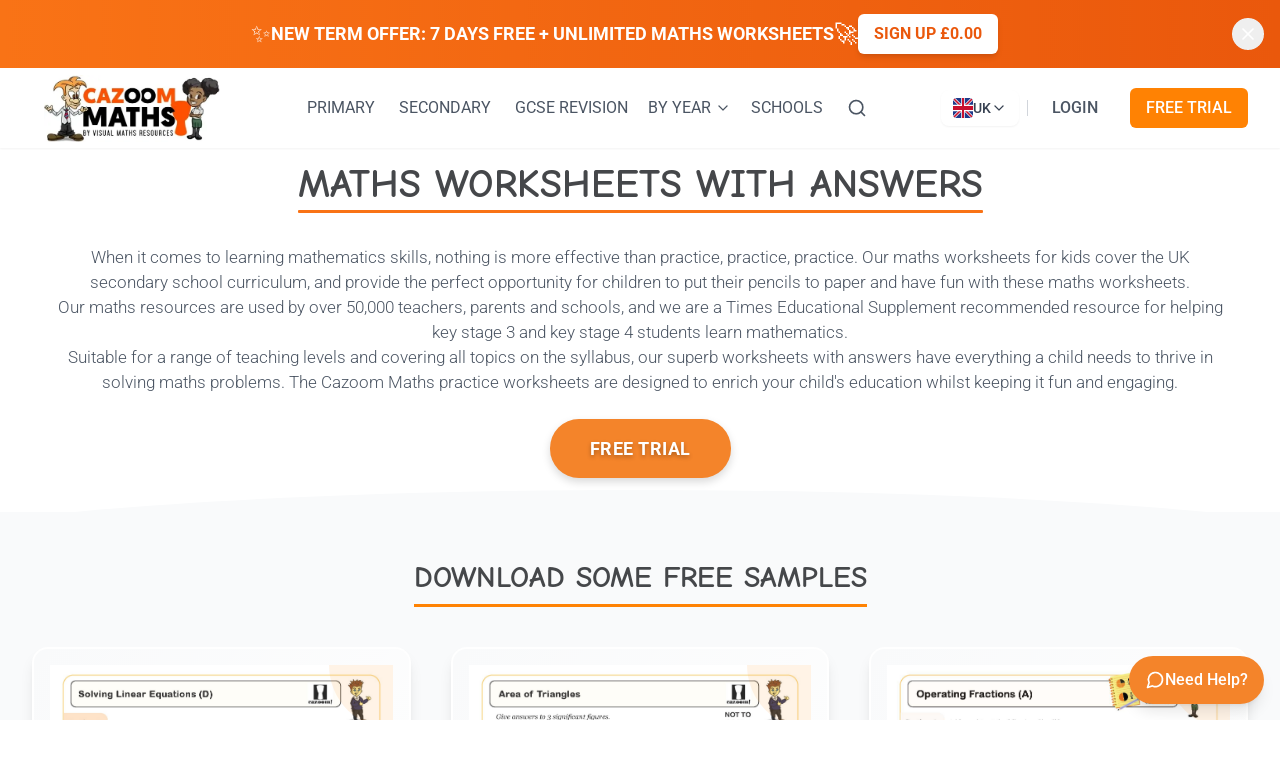

--- FILE ---
content_type: text/html; charset=utf-8
request_url: https://www.cazoommaths.com/?s2member_file_download=access-s2member-ccap-secondary/Primary/Geometry.Properties%20of%20Shape.Properties%20of%20Quadrilaterals%20(L4).ANSWERS.pdf
body_size: 17599
content:
<!DOCTYPE html><html lang="en"><head><meta charSet="utf-8"/><meta name="viewport" content="width=device-width, initial-scale=1"/><link rel="preload" href="/_next/static/media/0fbf2b5357af5dd8-s.p.ttf" as="font" crossorigin="" type="font/ttf"/><link rel="preload" href="/_next/static/media/2ef77f432a33627d-s.p.ttf" as="font" crossorigin="" type="font/ttf"/><link rel="preload" href="/_next/static/media/4394d3ff87b070f3-s.p.ttf" as="font" crossorigin="" type="font/ttf"/><link rel="preload" href="/_next/static/media/681d3ed3faa6ce07-s.p.ttf" as="font" crossorigin="" type="font/ttf"/><link rel="preload" href="/_next/static/media/ba9f55a5843a0adf-s.p.ttf" as="font" crossorigin="" type="font/ttf"/><link rel="preload" href="/_next/static/media/cc99477fb947cb7e-s.p.ttf" as="font" crossorigin="" type="font/ttf"/><link rel="preload" href="/_next/static/media/e8201ba09a796ff0-s.p.ttf" as="font" crossorigin="" type="font/ttf"/><link rel="preload" as="image" imageSrcSet="/wp-content/uploads/2020/06/logo.jpg?w=256 1x, /wp-content/uploads/2020/06/logo.jpg?w=640 2x"/><link rel="preload" as="image" imageSrcSet="/wp-content/uploads/2023/06/Solving-Linear-Equations-D-Worksheet.jpg?w=256 256w, /wp-content/uploads/2023/06/Solving-Linear-Equations-D-Worksheet.jpg?w=384 384w, /wp-content/uploads/2023/06/Solving-Linear-Equations-D-Worksheet.jpg?w=640 640w, /wp-content/uploads/2023/06/Solving-Linear-Equations-D-Worksheet.jpg?w=750 750w, /wp-content/uploads/2023/06/Solving-Linear-Equations-D-Worksheet.jpg?w=828 828w, /wp-content/uploads/2023/06/Solving-Linear-Equations-D-Worksheet.jpg?w=1080 1080w, /wp-content/uploads/2023/06/Solving-Linear-Equations-D-Worksheet.jpg?w=1200 1200w, /wp-content/uploads/2023/06/Solving-Linear-Equations-D-Worksheet.jpg?w=1920 1920w, /wp-content/uploads/2023/06/Solving-Linear-Equations-D-Worksheet.jpg?w=2048 2048w, /wp-content/uploads/2023/06/Solving-Linear-Equations-D-Worksheet.jpg?w=3840 3840w" imageSizes="(max-width: 768px) 100vw, 33vw"/><link rel="stylesheet" href="/_next/static/css/b8a84b578fa56116.css?dpl=dpl_54b33vwEBtPzXp3qWwSGPKsRVHmi" data-precedence="next"/><link rel="stylesheet" href="/_next/static/css/76ce00abe0a6568c.css?dpl=dpl_54b33vwEBtPzXp3qWwSGPKsRVHmi" data-precedence="next"/><link rel="preload" as="script" fetchPriority="low" href="/_next/static/chunks/webpack-2a8545f0f9aadfd3.js?dpl=dpl_54b33vwEBtPzXp3qWwSGPKsRVHmi"/><script src="/_next/static/chunks/4bd1b696-75086dc3e1a4b3c4.js?dpl=dpl_54b33vwEBtPzXp3qWwSGPKsRVHmi" async=""></script><script src="/_next/static/chunks/8833-1685464f8e3f169e.js?dpl=dpl_54b33vwEBtPzXp3qWwSGPKsRVHmi" async=""></script><script src="/_next/static/chunks/main-app-42e4e4021822bdc8.js?dpl=dpl_54b33vwEBtPzXp3qWwSGPKsRVHmi" async=""></script><script src="/_next/static/chunks/8e1d74a4-e374919a65cc6cd3.js?dpl=dpl_54b33vwEBtPzXp3qWwSGPKsRVHmi" async=""></script><script src="/_next/static/chunks/aaea2bcf-3a8f4931ab2bfc94.js?dpl=dpl_54b33vwEBtPzXp3qWwSGPKsRVHmi" async=""></script><script src="/_next/static/chunks/6874-bffa3f5dee4cb4d4.js?dpl=dpl_54b33vwEBtPzXp3qWwSGPKsRVHmi" async=""></script><script src="/_next/static/chunks/3254-d63cbdef7df886a9.js?dpl=dpl_54b33vwEBtPzXp3qWwSGPKsRVHmi" async=""></script><script src="/_next/static/chunks/3063-b766bf82401d8634.js?dpl=dpl_54b33vwEBtPzXp3qWwSGPKsRVHmi" async=""></script><script src="/_next/static/chunks/79-fe8b6dde099a5cc1.js?dpl=dpl_54b33vwEBtPzXp3qWwSGPKsRVHmi" async=""></script><script src="/_next/static/chunks/1853-ce87eded8f09d877.js?dpl=dpl_54b33vwEBtPzXp3qWwSGPKsRVHmi" async=""></script><script src="/_next/static/chunks/1118-7ec1aa33ddb16b92.js?dpl=dpl_54b33vwEBtPzXp3qWwSGPKsRVHmi" async=""></script><script src="/_next/static/chunks/app/layout-3c78696d0febf838.js?dpl=dpl_54b33vwEBtPzXp3qWwSGPKsRVHmi" async=""></script><script src="/_next/static/chunks/app/error-3a469d5343b79dc4.js?dpl=dpl_54b33vwEBtPzXp3qWwSGPKsRVHmi" async=""></script><script src="/_next/static/chunks/1834-44096b6a24a87c45.js?dpl=dpl_54b33vwEBtPzXp3qWwSGPKsRVHmi" async=""></script><script src="/_next/static/chunks/6237-596af2c91339fb54.js?dpl=dpl_54b33vwEBtPzXp3qWwSGPKsRVHmi" async=""></script><script src="/_next/static/chunks/2836-316d092ccf456067.js?dpl=dpl_54b33vwEBtPzXp3qWwSGPKsRVHmi" async=""></script><script src="/_next/static/chunks/app/page-59ae2c636f57dbe0.js?dpl=dpl_54b33vwEBtPzXp3qWwSGPKsRVHmi" async=""></script><script src="/_next/static/chunks/app/global-error-2af5c8d3eb77feab.js?dpl=dpl_54b33vwEBtPzXp3qWwSGPKsRVHmi" async=""></script><meta name="next-size-adjust" content=""/><link rel="preload" href="/fonts/ComicNeue-Regular.ttf" as="font" type="font/ttf" crossorigin="anonymous"/><link rel="preload" href="/fonts/Roboto-Regular.ttf" as="font" type="font/ttf" crossorigin="anonymous"/><link rel="preload" href="/fonts/ComicNeue-Bold.ttf" as="font" type="font/ttf" crossorigin="anonymous"/><link rel="dns-prefetch" href="https://hmuogaswcpzguxaylfqw.supabase.co"/><link rel="dns-prefetch" href="https://www.googletagmanager.com"/><link rel="dns-prefetch" href="https://www.google-analytics.com"/><link rel="dns-prefetch" href="https://www.clarity.ms"/><link rel="dns-prefetch" href="https://vitals.vercel-insights.com"/><link rel="dns-prefetch" href="https://api.stripe.com"/><link rel="dns-prefetch" href="https://js.stripe.com"/><link rel="dns-prefetch" href="https://browser.sentry-cdn.com"/><link rel="preconnect" href="https://hmuogaswcpzguxaylfqw.supabase.co" crossorigin="anonymous"/><link rel="preconnect" href="https://www.googletagmanager.com"/><link rel="preconnect" href="https://www.google-analytics.com"/><link rel="prefetch" href="/maths-worksheets" as="document"/><link rel="prefetch" href="/us/math-worksheets" as="document"/><link rel="prefetch" href="/login" as="document"/><style>
          /* Critical styles to prevent flash of unstyled content */
          body { margin: 0; font-family: system-ui, -apple-system, BlinkMacSystemFont, 'Segoe UI', Roboto, Arial, sans-serif; background: white; min-height: 100vh; }
          header { background: white; box-shadow: 0 1px 3px 0 rgba(0, 0, 0, 0.1), 0 1px 2px 0 rgba(0, 0, 0, 0.06); position: relative; }
          nav { max-width: 80rem; margin: 0 auto; padding: 0 1rem; height: 5rem; display: flex; align-items: center; justify-content: space-between; }
          nav a { color: #4b5563; text-decoration: none; padding: 0.5rem 0.75rem; transition: color 0.2s; white-space: nowrap; font-size: 0.875rem; }
          nav a:hover { color: #FF8203; }
          nav button { background: none; border: none; color: #4b5563; cursor: pointer; padding: 0.5rem; display: inline-flex; align-items: center; }
          .nav-logo { display: flex; align-items: center; flex-shrink: 0; }
          .nav-links { display: none; }
          .mobile-menu-button { display: block; }
          @media (min-width: 1024px) {
            .nav-links { display: flex; align-items: center; gap: 0.375rem; }
            .mobile-menu-button { display: none; }
          }
          @media (min-width: 1280px) {
            .nav-links { gap: 0.5rem; }
          }
          @media (min-width: 1536px) {
            .nav-links { gap: 1rem; }
          }
          /* Prevent layout shift while fonts load */
          h1, h2, h3, h4, h5, h6 { font-family: var(--font-comic-neue), system-ui, sans-serif; line-height: 1.2; }
          body { font-family: var(--font-roboto), system-ui, sans-serif; line-height: 1.5; }
          main { flex-grow: 1; max-width: 80rem; margin: 0 auto; padding: 0 1rem; width: 100%; }
          /* Loading state for images */
          img { max-width: 100%; height: auto; }
          /* Button base styles */
          button, a[role="button"] { font-family: inherit; }
        </style><style>
          /* Critical font loading styles - removed bad fallbacks */
          
          /* Critical layout styles to prevent CLS */
          body {
            margin: 0;
            font-family: var(--font-roboto, system-ui), system-ui, -apple-system, 'Segoe UI', Roboto, Arial, sans-serif;
            line-height: 1.5;
            background: white;
            min-height: 100vh;
            display: flex;
            flex-direction: column;
          }
          
          main {
            flex-grow: 1;
            max-width: 80rem;
            margin: 0 auto;
            padding: 0 1rem;
            width: 100%;
          }
          
          /* Critical heading styles */
          h1, h2, h3, h4, h5, h6 {
            font-family: var(--font-comic-neue, system-ui), system-ui, -apple-system, 'Segoe UI', Arial, sans-serif;
            line-height: 1.2;
            margin: 0;
          }
          
          /* Critical navigation height reservation */
          nav {
            min-height: 64px;
          }
          
          /* Critical image styles to prevent layout shift */
          img {
            max-width: 100%;
            height: auto;
            display: block;
          }
          
          /* Critical button styles */
          button {
            font-family: inherit;
            cursor: pointer;
          }
          
          /* Critical link styles */
          a {
            color: inherit;
            text-decoration: none;
          }
          
          /* Critical grid styles for worksheet cards */
          .worksheet-grid {
            display: grid;
            grid-template-columns: repeat(2, 1fr);
            gap: 1rem;
          }
          
          @media (min-width: 768px) {
            .worksheet-grid {
              grid-template-columns: repeat(3, 1fr);
            }
          }
          
          @media (min-width: 1024px) {
            .worksheet-grid {
              grid-template-columns: repeat(4, 1fr);
            }
          }
          
          /* Orange primary color for immediate brand recognition */
          .text-primary {
            color: #FF8203;
          }
          
          .bg-primary {
            background-color: #FF8203;
          }
          
          /* Skeleton loading animation for perceived performance */
          @keyframes skeleton-loading {
            0% { background-position: -200% 0; }
            100% { background-position: 200% 0; }
          }
          
          .skeleton {
            background: linear-gradient(
              90deg,
              #f0f0f0 25%,
              #e0e0e0 50%,
              #f0f0f0 75%
            );
            background-size: 200% 100%;
            animation: skeleton-loading 1.5s ease-in-out infinite;
          }
        </style><title>Maths Worksheets | KS3 &amp; KS4 Printable PDF Worksheets</title><meta name="description" content="Find KS3 &amp; KS4 Maths Worksheets and Maths resources online at Cazoom Maths. Our printable worksheets are helpful resources for teachers, parents &amp; students."/><meta name="robots" content="index, follow"/><meta name="googlebot" content="index, follow"/><link rel="canonical" href="https://www.cazoommaths.com/"/><link rel="alternate" hrefLang="en-GB" href="https://www.cazoommaths.com/"/><link rel="alternate" hrefLang="en-US" href="https://www.cazoommaths.com/us/"/><link rel="alternate" hrefLang="x-default" href="https://www.cazoommaths.com/"/><link rel="shortcut icon" href="/favicon.ico"/><link rel="icon" href="/favicon.ico" sizes="any"/><link rel="icon" href="/icon-192x192.png" sizes="192x192" type="image/png"/><link rel="icon" href="/icon-512x512.png" sizes="512x512" type="image/png"/><link rel="apple-touch-icon" href="/apple-touch-icon.png" sizes="180x180" type="image/png"/><script>document.querySelectorAll('body link[rel="icon"], body link[rel="apple-touch-icon"]').forEach(el => document.head.appendChild(el))</script><script src="/_next/static/chunks/polyfills-42372ed130431b0a.js?dpl=dpl_54b33vwEBtPzXp3qWwSGPKsRVHmi" noModule=""></script></head><body class="__variable_7368c8 __variable_bb01ec font-roboto bg-white min-h-screen flex flex-col"><div hidden=""><!--$--><!--/$--></div><style>#nprogress{pointer-events:none}#nprogress .bar{background:#f97316;position:fixed;z-index:1600;top: 0;left:0;width:100%;height:3px}#nprogress .peg{display:block;position:absolute;right:0;width:100px;height:100%;box-shadow:0 0 10px #f97316,0 0 5px #f97316;opacity:1;-webkit-transform:rotate(3deg) translate(0px,-4px);-ms-transform:rotate(3deg) translate(0px,-4px);transform:rotate(3deg) translate(0px,-4px)}#nprogress .spinner{display:block;position:fixed;z-index:1600;top: 15px;right:15px}#nprogress .spinner-icon{width:18px;height:18px;box-sizing:border-box;border:2px solid transparent;border-top-color:#f97316;border-left-color:#f97316;border-radius:50%;-webkit-animation:nprogress-spinner 400ms linear infinite;animation:nprogress-spinner 400ms linear infinite}.nprogress-custom-parent{overflow:hidden;position:relative}.nprogress-custom-parent #nprogress .bar,.nprogress-custom-parent #nprogress .spinner{position:absolute}@-webkit-keyframes nprogress-spinner{0%{-webkit-transform:rotate(0deg)}100%{-webkit-transform:rotate(360deg)}}@keyframes nprogress-spinner{0%{transform:rotate(0deg)}100%{transform:rotate(360deg)}}</style><!--$--><!--/$--><div class="relative hidden sm:block bg-gradient-to-r from-orange-500 to-orange-600 shadow-lg"><div class="max-w-7xl mx-auto px-4 sm:px-6 lg:px-8"><div class="py-3 sm:py-3.5"><div class="flex items-center justify-center flex-wrap gap-3 pr-8 group"><div class="flex items-center gap-3 text-white"><span class="text-xl sm:text-2xl group-hover:animate-pulse flex-shrink-0">✨</span><div class="text-center sm:text-left"><span class="font-bold text-base sm:text-lg uppercase text-white">NEW TERM OFFER: 7 DAYS FREE + UNLIMITED <!-- -->MATHS<!-- --> WORKSHEETS</span></div><span class="text-xl sm:text-2xl flex-shrink-0">🚀</span></div><a class="bg-white text-orange-600 px-4 py-1.5 sm:py-2 rounded-md font-semibold text-sm sm:text-base hover:bg-orange-50 transition-colors duration-200 whitespace-nowrap shadow-md uppercase" href="/plans-prices/">Sign up £0.00</a></div></div></div><button class="absolute top-1/2 -translate-y-1/2 right-2 sm:right-4 p-1.5 hover:bg-white/10 rounded-full transition-colors duration-200 text-white" aria-label="Dismiss banner"><svg xmlns="http://www.w3.org/2000/svg" width="24" height="24" viewBox="0 0 24 24" fill="none" stroke="currentColor" stroke-width="2" stroke-linecap="round" stroke-linejoin="round" class="h-4 w-4 sm:h-5 sm:w-5"><path d="M18 6 6 18"></path><path d="m6 6 12 12"></path></svg></button></div><header class="bg-white shadow-sm"><nav class="max-w-7xl mx-auto px-4 sm:px-6 lg:px-8 lg:h-20 flex items-center justify-between lg:py-0"><div class="nav-logo flex items-center flex-shrink-0"><a class="flex items-center" href="/"><img alt="Math Worksheets - UK Secondary School Resources" width="200" height="80" decoding="async" data-nimg="1" class="w-auto h-[50px] lg:h-[67px]" style="color:transparent" srcSet="/wp-content/uploads/2020/06/logo.jpg?w=256 1x, /wp-content/uploads/2020/06/logo.jpg?w=640 2x" src="/wp-content/uploads/2020/06/logo.jpg?w=640"/></a></div><div class="nav-links hidden lg:flex items-center flex-1 min-w-0 justify-center lg:gap-1.5 xl:gap-2 2xl:gap-4"><a class="whitespace-nowrap transition-colors duration-200 text-base text-gray-600 hover:text-primary" href="/ks1-and-ks2-maths-worksheets/">PRIMARY</a><a class="whitespace-nowrap transition-colors duration-200 text-base text-gray-600 hover:text-primary" href="/maths-worksheets/">SECONDARY</a><a class="whitespace-nowrap transition-colors duration-200 text-base text-gray-600 hover:text-primary" href="/maths-worksheets/gcse-maths-revision-worksheets/"><span class="xl:hidden">GCSE</span><span class="hidden xl:inline">GCSE REVISION</span></a><div class="relative"><button class="flex items-center text-gray-600 hover:text-primary whitespace-nowrap transition-colors duration-200 text-base" aria-expanded="false" aria-haspopup="true">BY YEAR<svg xmlns="http://www.w3.org/2000/svg" width="24" height="24" viewBox="0 0 24 24" fill="none" stroke="currentColor" stroke-width="2" stroke-linecap="round" stroke-linejoin="round" class="ml-1 h-4 w-4"><path d="m6 9 6 6 6-6"></path></svg></button><div class="absolute top-full left-0 mt-2 w-48 bg-white rounded-lg shadow-lg border border-gray-200 py-2 transition-all duration-200 z-50 opacity-0 invisible -translate-y-2"><a class="block px-4 py-2 text-gray-700 hover:bg-gray-100 hover:text-primary transition-colors duration-200 text-base uppercase" href="/year-1-maths-worksheets/">Year 1</a><a class="block px-4 py-2 text-gray-700 hover:bg-gray-100 hover:text-primary transition-colors duration-200 text-base uppercase" href="/year-2-maths-worksheets/">Year 2</a><a class="block px-4 py-2 text-gray-700 hover:bg-gray-100 hover:text-primary transition-colors duration-200 text-base uppercase" href="/year-3-maths-worksheets/">Year 3</a><a class="block px-4 py-2 text-gray-700 hover:bg-gray-100 hover:text-primary transition-colors duration-200 text-base uppercase" href="/year-4-maths-worksheets/">Year 4</a><a class="block px-4 py-2 text-gray-700 hover:bg-gray-100 hover:text-primary transition-colors duration-200 text-base uppercase" href="/year-5-maths-worksheets/">Year 5</a><a class="block px-4 py-2 text-gray-700 hover:bg-gray-100 hover:text-primary transition-colors duration-200 text-base uppercase" href="/year-6-maths-worksheets/">Year 6</a><a class="block px-4 py-2 text-gray-700 hover:bg-gray-100 hover:text-primary transition-colors duration-200 text-base uppercase" href="/maths-worksheets/year-7-maths-worksheets/">Year 7</a><a class="block px-4 py-2 text-gray-700 hover:bg-gray-100 hover:text-primary transition-colors duration-200 text-base uppercase" href="/maths-worksheets/year-8-maths-worksheets/">Year 8</a><a class="block px-4 py-2 text-gray-700 hover:bg-gray-100 hover:text-primary transition-colors duration-200 text-base uppercase" href="/maths-worksheets/year-9-maths-worksheets/">Year 9</a><a class="block px-4 py-2 text-gray-700 hover:bg-gray-100 hover:text-primary transition-colors duration-200 text-base uppercase" href="/maths-worksheets/year-10-maths-worksheets/">Year 10</a><a class="block px-4 py-2 text-gray-700 hover:bg-gray-100 hover:text-primary transition-colors duration-200 text-base uppercase" href="/maths-worksheets/year-11-maths-worksheets/">Year 11</a></div></div><a class="whitespace-nowrap transition-colors duration-200 text-base text-gray-600 hover:text-primary hidden xl:block" href="/school-access/">SCHOOLS</a><a class="text-gray-600 hover:text-primary transition-colors duration-200" aria-label="Search" href="/search/"><svg xmlns="http://www.w3.org/2000/svg" width="24" height="24" viewBox="0 0 24 24" fill="none" stroke="currentColor" stroke-width="2" stroke-linecap="round" stroke-linejoin="round" class="h-5 w-5"><circle cx="11" cy="11" r="8"></circle><path d="m21 21-4.3-4.3"></path></svg></a></div><div class="hidden lg:flex items-center gap-3 flex-shrink-0"><button class="lg:hidden flex items-center gap-2 px-4 py-3 text-base font-medium text-gray-700 bg-white border border-gray-200 hover:border-gray-300 hover:bg-gray-50 focus:outline-none focus:ring-2 focus:ring-primary focus:border-transparent rounded-lg transition-all duration-200 shadow-sm hover:shadow" aria-label="Switch to US site" title="Switch to US site"><span class="font-bold">UK</span><svg class="w-5 h-5" fill="none" viewBox="0 0 24 24" stroke="currentColor"><path stroke-linecap="round" stroke-linejoin="round" stroke-width="2" d="M8 7h12m0 0l-4-4m4 4l-4 4m0 6H4m0 0l4 4m-4-4l4-4"></path></svg><span class="font-bold">US</span></button><div class="hidden lg:block relative"><button class="flex items-center gap-2 px-3 py-2 text-sm font-medium text-gray-700 bg-white border border-gray-200 hover:border-gray-300 hover:bg-gray-50 focus:outline-none focus:ring-2 focus:ring-primary focus:border-transparent rounded-lg transition-all duration-200 shadow-sm hover:shadow" aria-label="Currently viewing UK site. Click to change country" aria-expanded="false" title="Change country"><div class="flex items-center gap-1.5"><div class="hidden sm:block w-5 h-5 rounded-sm overflow-hidden relative"><div class="w-full h-full bg-blue-900 relative"><svg class="absolute inset-0 w-full h-full" viewBox="0 0 60 30" preserveAspectRatio="none"><path d="M0,0 L60,30 M60,0 L0,30" stroke="white" stroke-width="6"></path><path d="M0,0 L60,30 M60,0 L0,30" stroke="#C8102E" stroke-width="3"></path><path d="M30,0 v30 M0,15 h60" stroke="white" stroke-width="10"></path><path d="M30,0 v30 M0,15 h60" stroke="#C8102E" stroke-width="6"></path></svg></div></div><span class="font-medium">UK</span></div><svg xmlns="http://www.w3.org/2000/svg" width="24" height="24" viewBox="0 0 24 24" fill="none" stroke="currentColor" stroke-width="2" stroke-linecap="round" stroke-linejoin="round" class="w-4 h-4 transition-transform duration-200 "><path d="m6 9 6 6 6-6"></path></svg></button></div><div class="h-4 w-px bg-gray-300 mx-2"></div><div class="flex flex-col lg:flex-row items-start lg:items-center space-y-2 lg:space-y-0 lg:space-x-4"><a class="text-gray-600 hover:text-primary block px-4 py-2 lg:py-0 transition-colors duration-200 text-sm lg:text-base uppercase font-medium" href="/login/">LOGIN</a><a class="bg-primary text-white px-4 py-2 rounded-md hover:bg-primary/90 transition-colors duration-200 text-center w-full lg:w-auto text-sm lg:text-base uppercase font-medium" href="/plans-prices/">FREE TRIAL</a></div></div><div class="flex lg:hidden items-center space-x-4"><button class="p-2 rounded-md text-gray-600 hover:text-primary hover:bg-gray-100 transition-colors duration-200" aria-label="Open menu" aria-expanded="false"><svg xmlns="http://www.w3.org/2000/svg" width="24" height="24" viewBox="0 0 24 24" fill="none" stroke="currentColor" stroke-width="2" stroke-linecap="round" stroke-linejoin="round" class="h-6 w-6"><line x1="4" x2="20" y1="12" y2="12"></line><line x1="4" x2="20" y1="6" y2="6"></line><line x1="4" x2="20" y1="18" y2="18"></line></svg></button></div></nav><div class="lg:hidden fixed inset-0 z-[60] transition-opacity duration-300 opacity-0 pointer-events-none"><div class="absolute inset-0 bg-black bg-opacity-50" aria-hidden="true"></div><div class="absolute top-0 right-0 h-full w-64 bg-white shadow-xl transform transition-transform duration-300 ease-in-out translate-x-full"><div class="flex items-center justify-between p-4 border-b"><h2 class="px-3 text-lg font-medium text-gray-900">Menu</h2><button class="p-2 rounded-md text-gray-600 hover:text-primary hover:bg-gray-100 transition-colors duration-200" aria-label="Close menu" tabindex="0"><svg xmlns="http://www.w3.org/2000/svg" width="24" height="24" viewBox="0 0 24 24" fill="none" stroke="currentColor" stroke-width="2" stroke-linecap="round" stroke-linejoin="round" class="h-6 w-6"><path d="M18 6 6 18"></path><path d="m6 6 12 12"></path></svg></button></div><div class="p-4 space-y-4 overflow-y-auto h-full pb-20"><a class="block py-3 px-4 rounded-md transition-colors duration-200 font-medium focus:outline-none focus:ring-2 focus:ring-orange-500 focus:ring-offset-2 text-gray-700 hover:text-primary hover:bg-gray-50" tabindex="-1" href="/ks1-and-ks2-maths-worksheets/">PRIMARY</a><a class="block py-3 px-4 rounded-md transition-colors duration-200 font-medium focus:outline-none focus:ring-2 focus:ring-orange-500 focus:ring-offset-2 text-gray-700 hover:text-primary hover:bg-gray-50" tabindex="-1" href="/maths-worksheets/">SECONDARY</a><a class="block py-3 px-4 rounded-md transition-colors duration-200 font-medium focus:outline-none focus:ring-2 focus:ring-orange-500 focus:ring-offset-2 text-gray-700 hover:text-primary hover:bg-gray-50" tabindex="-1" href="/maths-worksheets/gcse-maths-revision-worksheets/">GCSE REVISION</a><div class="space-y-2"><button class="w-full flex items-center justify-between py-3 px-4 text-gray-700 hover:text-primary hover:bg-gray-50 rounded-md transition-colors duration-200 font-medium focus:outline-none focus:ring-2 focus:ring-primary focus:ring-offset-2" aria-expanded="false" aria-haspopup="true">BY YEAR<svg xmlns="http://www.w3.org/2000/svg" width="24" height="24" viewBox="0 0 24 24" fill="none" stroke="currentColor" stroke-width="2" stroke-linecap="round" stroke-linejoin="round" class="h-4 w-4 transition-transform duration-200 "><path d="m6 9 6 6 6-6"></path></svg></button></div><a class="block py-3 px-4 text-gray-700 hover:text-primary hover:bg-gray-50 rounded-md transition-colors duration-200 font-medium focus:outline-none focus:ring-2 focus:ring-primary focus:ring-offset-2" tabindex="-1" href="/school-access/">SCHOOLS</a><a class="block py-3 px-4 text-gray-700 hover:text-primary hover:bg-gray-50 rounded-md transition-colors duration-200 font-medium focus:outline-none focus:ring-2 focus:ring-primary focus:ring-offset-2" tabindex="-1" href="/search/">SEARCH</a><div class="pt-4 border-t border-gray-200"><div class="flex justify-center"><button class="lg:hidden flex items-center gap-2 px-4 py-3 text-base font-medium text-gray-700 bg-white border border-gray-200 hover:border-gray-300 hover:bg-gray-50 focus:outline-none focus:ring-2 focus:ring-primary focus:border-transparent rounded-lg transition-all duration-200 shadow-sm hover:shadow" aria-label="Switch to US site" title="Switch to US site"><span class="font-bold">UK</span><svg class="w-5 h-5" fill="none" viewBox="0 0 24 24" stroke="currentColor"><path stroke-linecap="round" stroke-linejoin="round" stroke-width="2" d="M8 7h12m0 0l-4-4m4 4l-4 4m0 6H4m0 0l4 4m-4-4l4-4"></path></svg><span class="font-bold">US</span></button><div class="hidden lg:block relative"><button class="flex items-center gap-2 px-3 py-2 text-sm font-medium text-gray-700 bg-white border border-gray-200 hover:border-gray-300 hover:bg-gray-50 focus:outline-none focus:ring-2 focus:ring-primary focus:border-transparent rounded-lg transition-all duration-200 shadow-sm hover:shadow" aria-label="Currently viewing UK site. Click to change country" aria-expanded="false" title="Change country"><div class="flex items-center gap-1.5"><div class="hidden sm:block w-5 h-5 rounded-sm overflow-hidden relative"><div class="w-full h-full bg-blue-900 relative"><svg class="absolute inset-0 w-full h-full" viewBox="0 0 60 30" preserveAspectRatio="none"><path d="M0,0 L60,30 M60,0 L0,30" stroke="white" stroke-width="6"></path><path d="M0,0 L60,30 M60,0 L0,30" stroke="#C8102E" stroke-width="3"></path><path d="M30,0 v30 M0,15 h60" stroke="white" stroke-width="10"></path><path d="M30,0 v30 M0,15 h60" stroke="#C8102E" stroke-width="6"></path></svg></div></div><span class="font-medium">UK</span></div><svg xmlns="http://www.w3.org/2000/svg" width="24" height="24" viewBox="0 0 24 24" fill="none" stroke="currentColor" stroke-width="2" stroke-linecap="round" stroke-linejoin="round" class="w-4 h-4 transition-transform duration-200 "><path d="m6 9 6 6 6-6"></path></svg></button></div></div></div><div class="pt-4 border-t border-gray-200 lg:hidden"><div class="space-y-3"><div class="flex flex-col lg:flex-row items-start lg:items-center space-y-2 lg:space-y-0 lg:space-x-4"><a class="text-gray-600 hover:text-primary block px-4 py-2 lg:py-0 transition-colors duration-200 text-sm lg:text-base uppercase font-medium" href="/login/">LOGIN</a><a class="bg-primary text-white px-4 py-2 rounded-md hover:bg-primary/90 transition-colors duration-200 text-center w-full lg:w-auto text-sm lg:text-base uppercase font-medium" href="/plans-prices/">FREE TRIAL</a></div></div></div></div></div></div></header><main class="flex-grow max-w-7xl mx-auto px-4 sm:px-6 lg:px-8 w-full"><div><section class="w-full flex flex-col items-center justify-center pt-3 pb-2.5 px-3"><div class="inline-block flex flex-col items-center mb-8" style="display:flex;flex-direction:column;align-items:center;margin-bottom:2rem"><h1 class="text-[40px] font-[700] text-[#45474a] font-comic-neue text-center" tabindex="0" aria-label="Maths Worksheets With Answers">MATHS WORKSHEETS WITH ANSWERS</h1><div class="w-full h-1 bg-orange-400 mt-2 rounded" style="width:100%;height:2.5px;background-color:#F97316;margin-top:2px;border-radius:0.25rem" aria-hidden="true"></div></div><div class="flex flex-col gap-6"><p class="text-gray-600 text-center font-roboto px-2" style="font-size:17px;font-weight:300;font-family:Roboto, sans-serif">When it comes to learning mathematics skills, nothing is more effective than practice, practice, practice. Our maths worksheets for kids cover the UK secondary school curriculum, and provide the perfect opportunity for children to put their pencils to paper and have fun with these maths worksheets.</p><p class="text-gray-600 text-center font-roboto px-2" style="font-size:17px;font-weight:300;font-family:Roboto, sans-serif">Our maths resources are used by over 50,000 teachers, parents and schools, and we are a Times Educational Supplement recommended resource for helping key stage 3 and key stage 4 students learn mathematics.</p><p class="text-gray-600 text-center font-roboto px-2" style="font-size:17px;font-weight:300;font-family:Roboto, sans-serif">Suitable for a range of teaching levels and covering all topics on the syllabus, our superb worksheets with answers have everything a child needs to thrive in solving maths problems. The Cazoom Maths practice worksheets are designed to enrich your child&#x27;s education whilst keeping it fun and engaging.</p></div><div class="mt-6 flex justify-center"><button class="text-white font-semibold rounded-full focus:outline-none focus:ring-4 focus:ring-orange-300 hover:scale-105 active:scale-95" style="background-color:#f4842a;padding:16px 40px;font-size:18px;font-weight:600;text-shadow:0px 2px 4px rgba(0, 0, 0, 0.3);box-shadow:0 4px 8px rgba(0, 0, 0, 0.15);transition:all 0.3s ease;letter-spacing:0.5px" aria-label="Start your free trial" tabindex="0">FREE TRIAL</button></div></section><div class="w-screen relative left-1/2 right-1/2 -ml-[50vw] -mr-[50vw]"><svg class="w-full h-8 md:h-10 lg:h-12" viewBox="0 0 1200 120" preserveAspectRatio="none" fill="none" xmlns="http://www.w3.org/2000/svg"><path d="M0,80 C300,-20 900,-20 1200,80 L1200,120 L0,120 Z" fill="#f9fafb" class="drop-shadow-sm"></path></svg></div><div class="bg-gray-50 w-screen relative left-1/2 right-1/2 -ml-[50vw] -mr-[50vw] -mt-6"><div class="max-w-7xl mx-auto px-4 sm:px-6 lg:px-8 pt-0 pb-8 space-y-8"><section class="pt-12 pb-6"><div class="mb-10 text-center"><div class="inline-block"><h2 class="text-[#45474a] font-comic-neue uppercase border-b-[3px] border-[#ff8203] pb-2" style="font-size:30px;font-weight:bold">DOWNLOAD SOME FREE SAMPLES</h2></div></div><div class="grid grid-cols-1 md:grid-cols-3 gap-10 max-w-7xl mx-auto"><div class="flex flex-col items-center bg-white rounded-2xl shadow-lg hover:shadow-2xl transition-all duration-300 hover:-translate-y-2 overflow-hidden border-2 border-transparent hover:border-[#ff8203] group"><div class="w-full mb-6 overflow-hidden bg-gradient-to-br from-gray-50 to-white p-4"><div class="relative"><figure class="wp-image-container transition-transform duration-300 group-hover:scale-105" style="object-fit:contain"><img alt="Solving Linear Equations PDF Maths Worksheet" title="Solving Linear Equations (D) Maths Worksheet" width="1654" height="2339" decoding="async" data-nimg="1" style="color:transparent" sizes="(max-width: 768px) 100vw, 33vw" srcSet="/wp-content/uploads/2023/06/Solving-Linear-Equations-D-Worksheet.jpg?w=256 256w, /wp-content/uploads/2023/06/Solving-Linear-Equations-D-Worksheet.jpg?w=384 384w, /wp-content/uploads/2023/06/Solving-Linear-Equations-D-Worksheet.jpg?w=640 640w, /wp-content/uploads/2023/06/Solving-Linear-Equations-D-Worksheet.jpg?w=750 750w, /wp-content/uploads/2023/06/Solving-Linear-Equations-D-Worksheet.jpg?w=828 828w, /wp-content/uploads/2023/06/Solving-Linear-Equations-D-Worksheet.jpg?w=1080 1080w, /wp-content/uploads/2023/06/Solving-Linear-Equations-D-Worksheet.jpg?w=1200 1200w, /wp-content/uploads/2023/06/Solving-Linear-Equations-D-Worksheet.jpg?w=1920 1920w, /wp-content/uploads/2023/06/Solving-Linear-Equations-D-Worksheet.jpg?w=2048 2048w, /wp-content/uploads/2023/06/Solving-Linear-Equations-D-Worksheet.jpg?w=3840 3840w" src="/wp-content/uploads/2023/06/Solving-Linear-Equations-D-Worksheet.jpg?w=3840"/></figure><div class="absolute top-0 right-0 w-16 h-16 bg-[#ff8203] opacity-10 rounded-bl-full"></div></div></div><div class="px-6 pb-6 w-full"><div class="flex flex-col gap-3 w-full"><button class="w-full bg-gradient-to-r from-[#ff8203] to-[#ff9933] hover:from-[#ff9933] hover:to-[#ff8203] text-white font-bold py-3 px-6 lg:py-4 lg:px-8 rounded-xl transition-all duration-300 focus:outline-none focus:ring-2 focus:ring-[#ff8203] focus:ring-offset-2 disabled:opacity-50 disabled:cursor-not-allowed shadow-md hover:shadow-xl hover:-translate-y-0.5 uppercase tracking-wide text-base" tabindex="0" aria-label="Download Solving Linear Equations (D) worksheet"><span class="hidden lg:inline">📄 </span>DOWNLOAD WORKSHEET</button><button class="w-full bg-white hover:bg-gradient-to-r hover:from-orange-50 hover:to-white text-[#ff8203] border-2 border-[#ff8203] font-bold py-3 px-6 lg:py-4 lg:px-8 rounded-xl transition-all duration-300 focus:outline-none focus:ring-2 focus:ring-[#ff8203] focus:ring-offset-2 disabled:opacity-50 disabled:cursor-not-allowed shadow-sm hover:shadow-lg hover:-translate-y-0.5 uppercase tracking-wide text-base" tabindex="0" aria-label="Download Solving Linear Equations (D) answers"><span class="hidden lg:inline">✓ </span>DOWNLOAD ANSWERS</button></div></div></div><div class="flex flex-col items-center bg-white rounded-2xl shadow-lg hover:shadow-2xl transition-all duration-300 hover:-translate-y-2 overflow-hidden border-2 border-transparent hover:border-[#ff8203] group"><div class="w-full mb-6 overflow-hidden bg-gradient-to-br from-gray-50 to-white p-4"><div class="relative"><figure class="wp-image-container transition-transform duration-300 group-hover:scale-105" style="object-fit:contain"><img alt="Maths Worksheet on Area of Triangles" title="Area of Triangles Worksheet" loading="lazy" width="1654" height="2339" decoding="async" data-nimg="1" style="color:transparent" sizes="(max-width: 768px) 100vw, 33vw" srcSet="/wp-content/uploads/2023/04/Area-of-Triangles-Worksheet.jpg?w=256 256w, /wp-content/uploads/2023/04/Area-of-Triangles-Worksheet.jpg?w=384 384w, /wp-content/uploads/2023/04/Area-of-Triangles-Worksheet.jpg?w=640 640w, /wp-content/uploads/2023/04/Area-of-Triangles-Worksheet.jpg?w=750 750w, /wp-content/uploads/2023/04/Area-of-Triangles-Worksheet.jpg?w=828 828w, /wp-content/uploads/2023/04/Area-of-Triangles-Worksheet.jpg?w=1080 1080w, /wp-content/uploads/2023/04/Area-of-Triangles-Worksheet.jpg?w=1200 1200w, /wp-content/uploads/2023/04/Area-of-Triangles-Worksheet.jpg?w=1920 1920w, /wp-content/uploads/2023/04/Area-of-Triangles-Worksheet.jpg?w=2048 2048w, /wp-content/uploads/2023/04/Area-of-Triangles-Worksheet.jpg?w=3840 3840w" src="/wp-content/uploads/2023/04/Area-of-Triangles-Worksheet.jpg?w=3840"/></figure><div class="absolute top-0 right-0 w-16 h-16 bg-[#ff8203] opacity-10 rounded-bl-full"></div></div></div><div class="px-6 pb-6 w-full"><div class="flex flex-col gap-3 w-full"><button class="w-full bg-gradient-to-r from-[#ff8203] to-[#ff9933] hover:from-[#ff9933] hover:to-[#ff8203] text-white font-bold py-3 px-6 lg:py-4 lg:px-8 rounded-xl transition-all duration-300 focus:outline-none focus:ring-2 focus:ring-[#ff8203] focus:ring-offset-2 disabled:opacity-50 disabled:cursor-not-allowed shadow-md hover:shadow-xl hover:-translate-y-0.5 uppercase tracking-wide text-base" tabindex="0" aria-label="Download Area of Triangles worksheet"><span class="hidden lg:inline">📄 </span>DOWNLOAD WORKSHEET</button><button class="w-full bg-white hover:bg-gradient-to-r hover:from-orange-50 hover:to-white text-[#ff8203] border-2 border-[#ff8203] font-bold py-3 px-6 lg:py-4 lg:px-8 rounded-xl transition-all duration-300 focus:outline-none focus:ring-2 focus:ring-[#ff8203] focus:ring-offset-2 disabled:opacity-50 disabled:cursor-not-allowed shadow-sm hover:shadow-lg hover:-translate-y-0.5 uppercase tracking-wide text-base" tabindex="0" aria-label="Download Area of Triangles answers"><span class="hidden lg:inline">✓ </span>DOWNLOAD ANSWERS</button></div></div></div><div class="flex flex-col items-center bg-white rounded-2xl shadow-lg hover:shadow-2xl transition-all duration-300 hover:-translate-y-2 overflow-hidden border-2 border-transparent hover:border-[#ff8203] group"><div class="w-full mb-6 overflow-hidden bg-gradient-to-br from-gray-50 to-white p-4"><div class="relative"><figure class="wp-image-container transition-transform duration-300 group-hover:scale-105" style="object-fit:contain"><img alt="Operating Fractions Maths Worksheet PDF" title="Operating Fractions Maths Worksheet PDF" loading="lazy" width="1654" height="2339" decoding="async" data-nimg="1" style="color:transparent" sizes="(max-width: 768px) 100vw, 33vw" srcSet="/wp-content/uploads/2023/06/Operating-Fractions-A-Worksheet.jpg?w=256 256w, /wp-content/uploads/2023/06/Operating-Fractions-A-Worksheet.jpg?w=384 384w, /wp-content/uploads/2023/06/Operating-Fractions-A-Worksheet.jpg?w=640 640w, /wp-content/uploads/2023/06/Operating-Fractions-A-Worksheet.jpg?w=750 750w, /wp-content/uploads/2023/06/Operating-Fractions-A-Worksheet.jpg?w=828 828w, /wp-content/uploads/2023/06/Operating-Fractions-A-Worksheet.jpg?w=1080 1080w, /wp-content/uploads/2023/06/Operating-Fractions-A-Worksheet.jpg?w=1200 1200w, /wp-content/uploads/2023/06/Operating-Fractions-A-Worksheet.jpg?w=1920 1920w, /wp-content/uploads/2023/06/Operating-Fractions-A-Worksheet.jpg?w=2048 2048w, /wp-content/uploads/2023/06/Operating-Fractions-A-Worksheet.jpg?w=3840 3840w" src="/wp-content/uploads/2023/06/Operating-Fractions-A-Worksheet.jpg?w=3840"/></figure><div class="absolute top-0 right-0 w-16 h-16 bg-[#ff8203] opacity-10 rounded-bl-full"></div></div></div><div class="px-6 pb-6 w-full"><div class="flex flex-col gap-3 w-full"><button class="w-full bg-gradient-to-r from-[#ff8203] to-[#ff9933] hover:from-[#ff9933] hover:to-[#ff8203] text-white font-bold py-3 px-6 lg:py-4 lg:px-8 rounded-xl transition-all duration-300 focus:outline-none focus:ring-2 focus:ring-[#ff8203] focus:ring-offset-2 disabled:opacity-50 disabled:cursor-not-allowed shadow-md hover:shadow-xl hover:-translate-y-0.5 uppercase tracking-wide text-base" tabindex="0" aria-label="Download Operating Fractions (A) worksheet"><span class="hidden lg:inline">📄 </span>DOWNLOAD WORKSHEET</button><button class="w-full bg-white hover:bg-gradient-to-r hover:from-orange-50 hover:to-white text-[#ff8203] border-2 border-[#ff8203] font-bold py-3 px-6 lg:py-4 lg:px-8 rounded-xl transition-all duration-300 focus:outline-none focus:ring-2 focus:ring-[#ff8203] focus:ring-offset-2 disabled:opacity-50 disabled:cursor-not-allowed shadow-sm hover:shadow-lg hover:-translate-y-0.5 uppercase tracking-wide text-base" tabindex="0" aria-label="Download Operating Fractions (A) answers"><span class="hidden lg:inline">✓ </span>DOWNLOAD ANSWERS</button></div></div></div></div></section><section class="py-8" aria-label="Cazoom Statistics"><div class="text-center mb-12"><h2 class="text-3xl md:text-4xl font-bold text-gray-900 mb-4">Trusted by Teachers Worldwide</h2><p class="text-lg text-gray-600 max-w-2xl mx-auto">Join thousands of educators who rely on Cazoom Maths for high-quality, curriculum-aligned worksheets and resources.</p></div><div class="grid grid-cols-1 md:grid-cols-3 gap-8 max-w-5xl mx-auto"><div class="bg-white p-6 rounded-xl shadow-lg border border-gray-100 text-center hover:shadow-xl transition-shadow duration-300" tabindex="0" role="group" aria-label="12 Years: Providing excellent worksheets to teachers"><div class="flex justify-center mb-3"><div class="p-2 bg-primary/10 rounded-full"><svg xmlns="http://www.w3.org/2000/svg" width="24" height="24" viewBox="0 0 24 24" fill="none" stroke="currentColor" stroke-width="2" stroke-linecap="round" stroke-linejoin="round" class="w-8 h-8 text-primary"><rect width="18" height="18" x="3" y="4" rx="2" ry="2"></rect><line x1="16" x2="16" y1="2" y2="6"></line><line x1="8" x2="8" y1="2" y2="6"></line><line x1="3" x2="21" y1="10" y2="10"></line></svg></div></div><div class="mb-2"><span class="text-4xl md:text-5xl font-bold text-gray-900">0</span></div><h3 class="text-lg font-semibold text-gray-900 mb-1">Years</h3><p class="text-gray-600 text-sm leading-relaxed">Providing excellent worksheets to teachers</p></div><div class="bg-white p-6 rounded-xl shadow-lg border border-gray-100 text-center hover:shadow-xl transition-shadow duration-300" tabindex="0" role="group" aria-label="60000+ Members: Teachers trust Cazoom for their resources"><div class="flex justify-center mb-3"><div class="p-2 bg-primary/10 rounded-full"><svg xmlns="http://www.w3.org/2000/svg" width="24" height="24" viewBox="0 0 24 24" fill="none" stroke="currentColor" stroke-width="2" stroke-linecap="round" stroke-linejoin="round" class="w-8 h-8 text-primary"><path d="M16 21v-2a4 4 0 0 0-4-4H6a4 4 0 0 0-4 4v2"></path><circle cx="9" cy="7" r="4"></circle><path d="M22 21v-2a4 4 0 0 0-3-3.87"></path><path d="M16 3.13a4 4 0 0 1 0 7.75"></path></svg></div></div><div class="mb-2"><span class="text-4xl md:text-5xl font-bold text-gray-900">0<!-- -->+</span></div><h3 class="text-lg font-semibold text-gray-900 mb-1">Members</h3><p class="text-gray-600 text-sm leading-relaxed">Teachers trust Cazoom for their resources</p></div><div class="bg-white p-6 rounded-xl shadow-lg border border-gray-100 text-center hover:shadow-xl transition-shadow duration-300" tabindex="0" role="group" aria-label="1000000+ Downloads: Worksheets downloaded and used in classrooms"><div class="flex justify-center mb-3"><div class="p-2 bg-primary/10 rounded-full"><svg xmlns="http://www.w3.org/2000/svg" width="24" height="24" viewBox="0 0 24 24" fill="none" stroke="currentColor" stroke-width="2" stroke-linecap="round" stroke-linejoin="round" class="w-8 h-8 text-primary"><path d="M21 15v4a2 2 0 0 1-2 2H5a2 2 0 0 1-2-2v-4"></path><polyline points="7 10 12 15 17 10"></polyline><line x1="12" x2="12" y1="15" y2="3"></line></svg></div></div><div class="mb-2"><span class="text-4xl md:text-5xl font-bold text-gray-900">0<!-- -->+</span></div><h3 class="text-lg font-semibold text-gray-900 mb-1">Downloads</h3><p class="text-gray-600 text-sm leading-relaxed">Worksheets downloaded and used in classrooms</p></div></div></section></div></div><section class="w-full pt-20 relative overflow-hidden" style="background-color:#383838;background-image:url(&#x27;https://hmuogaswcpzguxaylfqw.supabase.co/storage/v1/object/public/uktest/2020/08/math-background-lq.jpg&#x27;);background-size:cover;background-position:center;background-repeat:no-repeat;width:100vw;margin-left:50%;transform:translateX(-50%)"><div class="absolute inset-0" style="background-color:#383838;opacity:0.95"></div><div class="relative z-10 mx-auto px-4 sm:px-6 lg:px-8" style="max-width:1088px"><div class="text-center mb-20"><h2 class="font-bold mb-6 text-white uppercase" style="font-size:28px">Printable Maths Worksheets For Kids</h2><div class="font-roboto font-light text-gray-100 leading-relaxed space-y-4"><p class="text-[20px]">Our printable worksheets cover all the key elements of maths, helping kids gain confidence and skills that they&#x27;ll use throughout their lives.</p><p class="text-[17px]">Worksheets with answers are an effective method of helping young children learn their numbers, percentages, shapes, fractions, ratios – you name it, they&#x27;ll learn it through our maths practice worksheets. All children learn differently and work at their own levels and pace but we have resources for kids of all learning preferences. Our maths questions and answers are such popular resources for use at home and in the classroom because teachers and parents alike have witnessed their effectiveness.</p><p class="text-[17px]">Try our <a class="text-[#ff8203] font-medium hover:underline" href="/free-maths-worksheets/">free maths worksheets</a> and see the results for yourself!</p></div></div><div class="mb-20"><div class="grid grid-cols-1 lg:grid-cols-3 gap-8 items-center"><div class="flex justify-center lg:justify-center"><svg xmlns="http://www.w3.org/2000/svg" width="24" height="24" viewBox="0 0 24 24" fill="none" stroke="currentColor" stroke-width="2" stroke-linecap="round" stroke-linejoin="round" class="w-40 h-40" style="color:#ff8203"><path d="M18 7V4H6l6 8-6 8h12v-3"></path></svg></div><div class="lg:col-span-2"><h3 class="font-bold text-white mb-4 uppercase text-left" style="font-size:24px">Our Maths Worksheets are Differentiated</h3><div class="font-roboto font-light text-gray-100 leading-relaxed text-left space-y-4"><p class="text-[20px]">Our maths resources are differentiated, to ensure that the needs of the individual learner are met.</p><p class="text-[17px]">All students learn at a different pace. When a teacher differentiates their lesson it means that the range of student levels are properly covered. Here at Cazoom Maths we help teachers differentiate their lessons.</p><p class="text-[17px]">Our worksheets are differentiated horizontally, showing the level on each sheet, and vertically, showing a progressive level of difficulty as the worksheet continues.</p></div></div></div></div><div class="mb-20"><div class="grid grid-cols-1 lg:grid-cols-3 gap-8 items-center"><div class="lg:col-span-2 order-2 lg:order-1"><h3 class="font-bold text-white mb-4 uppercase text-left" style="font-size:24px">Save hours of planning time</h3><div class="font-roboto font-light text-gray-100 leading-relaxed text-left space-y-4"><p class="text-[20px]">We provide you with the opportunity to save hours of time every day with our huge range of worksheets, maths resources and maths examples.</p><p class="text-[17px]">Our collection covers topics such as <a class="text-[#ff8203] font-medium hover:underline" href="/maths-worksheets/fractions/">fractions</a>, <a class="text-[#ff8203] font-medium hover:underline" href="/maths-worksheets/decimals/">decimals</a> and <a class="text-[#ff8203] font-medium hover:underline" href="/maths-worksheets/percentages/">percentages</a>, to <a class="text-[#ff8203] font-medium hover:underline" href="/maths-worksheets/trigonometry/">trigonometry</a>, <a class="text-[#ff8203] font-medium hover:underline" href="/maths-worksheets/pythagoras/">pythagoras</a> and <a class="text-[#ff8203] font-medium hover:underline" href="/maths-worksheets/statistics-worksheets/mean-median-mode/">averages</a>. Each worksheet and resource is differentiated so that progression is always challenged upwards.</p><p class="text-[17px]">We also have over <a class="text-[#ff8203] font-medium hover:underline" href="/maths-worksheets/maths-revision-worksheets/">150 GCSE maths revision worksheets</a> available to download.</p></div></div><div class="flex justify-center lg:justify-center order-1 lg:order-2"><svg xmlns="http://www.w3.org/2000/svg" width="24" height="24" viewBox="0 0 24 24" fill="none" stroke="currentColor" stroke-width="1.5" stroke-linecap="round" stroke-linejoin="round" class="w-40 h-40" style="color:#ff8203"><rect width="16" height="20" x="4" y="2" rx="2"></rect><line x1="8" x2="16" y1="6" y2="6"></line><line x1="16" x2="16" y1="14" y2="18"></line><path d="M16 10h.01"></path><path d="M12 10h.01"></path><path d="M8 10h.01"></path><path d="M12 14h.01"></path><path d="M8 14h.01"></path><path d="M12 18h.01"></path><path d="M8 18h.01"></path></svg></div></div></div><div class="mb-20"><div class="grid grid-cols-1 lg:grid-cols-3 gap-8 items-center"><div class="flex justify-center lg:justify-center"><svg xmlns="http://www.w3.org/2000/svg" width="24" height="24" viewBox="0 0 24 24" fill="none" stroke="currentColor" stroke-width="1.5" stroke-linecap="round" stroke-linejoin="round" class="w-40 h-40" style="color:#ff8203"><path d="M22 10v6M2 10l10-5 10 5-10 5z"></path><path d="M6 12v5c3 3 9 3 12 0v-5"></path></svg></div><div class="lg:col-span-2"><h3 class="font-bold text-white mb-4 uppercase text-left" style="font-size:24px">Try our maths worksheets for FREE!</h3><div class="font-roboto font-light text-gray-100 leading-relaxed text-left space-y-4"><p class="text-[20px]">We produce maths worksheets, maths teaching resources and examples, for teachers, parents and schools.</p><p class="text-[17px]">Our resources are used by over 30,000 Cazoom members all over the world. You can download 30 Cazoom maths worksheets for free as a trial member (no card details required).</p><p class="text-[17px]">If you like our <!-- -->maths<!-- --> resources, then you can upgrade to a <a class="text-[#ff8203] font-medium hover:underline" href="/plans-prices/">professional membership</a> when you&#x27;re ready.</p></div></div></div></div></div></section><section class="py-12 bg-white"><div class="max-w-7xl mx-auto px-4 sm:px-6 lg:px-8"><h2 class="text-3xl font-bold text-gray-900 mb-8 text-center">Maths Worksheets by Year Group</h2><div class="grid grid-cols-1 sm:grid-cols-2 md:grid-cols-3 xl:grid-cols-5 gap-6"><div class="flex flex-col items-center sm:items-start space-y-3"><a class="text-gray-700 hover:text-primary transition-colors duration-200" href="/year-1-maths-worksheets/">Year 1 Maths Worksheets</a><a class="text-gray-700 hover:text-primary transition-colors duration-200" href="/year-2-maths-worksheets/">Year 2 Maths Worksheets</a><a class="text-gray-700 hover:text-primary transition-colors duration-200" href="/year-3-maths-worksheets/">Year 3 Maths Worksheets</a></div><div class="flex flex-col items-center sm:items-start space-y-3"><a class="text-gray-700 hover:text-primary transition-colors duration-200" href="/year-4-maths-worksheets/">Year 4 Maths Worksheets</a><a class="text-gray-700 hover:text-primary transition-colors duration-200" href="/year-5-maths-worksheets/">Year 5 Maths Worksheets</a><a class="text-gray-700 hover:text-primary transition-colors duration-200" href="/year-6-maths-worksheets/">Year 6 Maths Worksheets</a></div><div class="flex flex-col items-center sm:items-start space-y-3"><a class="text-gray-700 hover:text-primary transition-colors duration-200" href="/maths-worksheets/year-7-maths-worksheets/">Year 7 Maths Worksheets</a><a class="text-gray-700 hover:text-primary transition-colors duration-200" href="/maths-worksheets/year-8-maths-worksheets/">Year 8 Maths Worksheets</a><a class="text-gray-700 hover:text-primary transition-colors duration-200" href="/maths-worksheets/year-9-maths-worksheets/">Year 9 Maths Worksheets</a></div><div class="flex flex-col items-center sm:items-start space-y-3"><a class="text-gray-700 hover:text-primary transition-colors duration-200" href="/maths-worksheets/year-10-maths-worksheets/">Year 10 Maths Worksheets</a><a class="text-gray-700 hover:text-primary transition-colors duration-200" href="/maths-worksheets/year-11-maths-worksheets/">Year 11 Maths Worksheets</a><a class="text-gray-700 hover:text-primary transition-colors duration-200" href="/ks1-and-ks2-maths-worksheets/ks1-maths-worksheets/">KS1 Maths Worksheets</a></div><div class="flex flex-col items-center sm:items-start space-y-3"><a class="text-gray-700 hover:text-primary transition-colors duration-200" href="/ks1-and-ks2-maths-worksheets/ks2-maths-worksheets/">KS2 Maths Worksheets</a><a class="text-gray-700 hover:text-primary transition-colors duration-200" href="/maths-worksheets/ks3-maths-worksheets/">KS3 Maths Worksheets</a><a class="text-gray-700 hover:text-primary transition-colors duration-200" href="/maths-worksheets/ks4-maths-worksheets/">KS4 Maths Worksheets</a></div></div></div></section></div><!--$--><!--/$--></main><footer class="bg-gray-50 border-t"><div class="max-w-7xl mx-auto px-4 sm:px-6 lg:px-8 py-12"><div class="max-w-7xl mx-auto px-4 sm:px-6 lg:px-8 py-12 grid grid-cols-1 md:grid-cols-2 lg:grid-cols-4 gap-8 text-gray-700 text-sm"><div><h2 class="text-lg font-semibold mb-3">ABOUT</h2><ul class="space-y-2 mb-4"><li><a href="/about-us/" class="flex items-center gap-2 hover:text-blue-600 focus:text-blue-600 outline-none" tabindex="0" aria-label="About Us" role="link"><svg stroke="currentColor" fill="currentColor" stroke-width="0" viewBox="0 0 448 512" aria-hidden="true" height="1em" width="1em" xmlns="http://www.w3.org/2000/svg"><path d="M224 256c70.7 0 128-57.3 128-128S294.7 0 224 0 96 57.3 96 128s57.3 128 128 128zm89.6 32h-16.7c-22.2 10.2-46.9 16-72.9 16s-50.6-5.8-72.9-16h-16.7C60.2 288 0 348.2 0 422.4V464c0 26.5 21.5 48 48 48h352c26.5 0 48-21.5 48-48v-41.6c0-74.2-60.2-134.4-134.4-134.4z"></path></svg> About Us</a></li></ul><p class="mb-2 text-xs">Visual Maths Resources Ltd is a company registered in England and Wales with a company no. 10607102 with a registered office at 71-75 Shelton Street, WC2H 9JQ. Cazoom Maths is the trading name of Visual Maths Resources Ltd.</p></div><div><h2 class="text-lg font-semibold mb-3">CONNECT</h2><ul class="space-y-2"><li><a href="mailto:support@cazoommaths.com" class="flex items-center gap-2 hover:text-blue-600 focus:text-blue-600 outline-none" tabindex="0" aria-label="Email support@cazoommaths.com" role="link"><svg stroke="currentColor" fill="currentColor" stroke-width="0" viewBox="0 0 512 512" aria-hidden="true" class="flex-shrink-0" height="1em" width="1em" xmlns="http://www.w3.org/2000/svg"><path d="M502.3 190.8c3.9-3.1 9.7-.2 9.7 4.7V400c0 26.5-21.5 48-48 48H48c-26.5 0-48-21.5-48-48V195.6c0-5 5.7-7.8 9.7-4.7 22.4 17.4 52.1 39.5 154.1 113.6 21.1 15.4 56.7 47.8 92.2 47.6 35.7.3 72-32.8 92.3-47.6 102-74.1 131.6-96.3 154-113.7zM256 320c23.2.4 56.6-29.2 73.4-41.4 132.7-96.3 142.8-104.7 173.4-128.7 5.8-4.5 9.2-11.5 9.2-18.9v-19c0-26.5-21.5-48-48-48H48C21.5 64 0 85.5 0 112v19c0 7.4 3.4 14.3 9.2 18.9 30.6 23.9 40.7 32.4 173.4 128.7 16.8 12.2 50.2 41.8 73.4 41.4z"></path></svg> support@cazoommaths.com</a></li><li><a href="tel:01829750002" class="flex items-center gap-2 hover:text-blue-600 focus:text-blue-600 outline-none" tabindex="0" aria-label="Call 01829 750002" role="link"><svg stroke="currentColor" fill="currentColor" stroke-width="0" viewBox="0 0 512 512" aria-hidden="true" height="1em" width="1em" xmlns="http://www.w3.org/2000/svg"><path d="M493.4 24.6l-104-24c-11.3-2.6-22.9 3.3-27.5 13.9l-48 112c-4.2 9.8-1.4 21.3 6.9 28l60.6 49.6c-36 76.7-98.9 140.5-177.2 177.2l-49.6-60.6c-6.8-8.3-18.2-11.1-28-6.9l-112 48C3.9 366.5-2 378.1.6 389.4l24 104C27.1 504.2 36.7 512 48 512c256.1 0 464-207.5 464-464 0-11.2-7.7-20.9-18.6-23.4z"></path></svg> <!-- -->01829 750002</a></li><li><a href="/contact-us/" class="flex items-center gap-2 hover:text-blue-600 focus:text-blue-600 outline-none" tabindex="0" aria-label="Contact Us" role="link"><svg stroke="currentColor" fill="currentColor" stroke-width="0" viewBox="0 0 512 512" aria-hidden="true" height="1em" width="1em" xmlns="http://www.w3.org/2000/svg"><path d="M502.3 190.8c3.9-3.1 9.7-.2 9.7 4.7V400c0 26.5-21.5 48-48 48H48c-26.5 0-48-21.5-48-48V195.6c0-5 5.7-7.8 9.7-4.7 22.4 17.4 52.1 39.5 154.1 113.6 21.1 15.4 56.7 47.8 92.2 47.6 35.7.3 72-32.8 92.3-47.6 102-74.1 131.6-96.3 154-113.7zM256 320c23.2.4 56.6-29.2 73.4-41.4 132.7-96.3 142.8-104.7 173.4-128.7 5.8-4.5 9.2-11.5 9.2-18.9v-19c0-26.5-21.5-48-48-48H48C21.5 64 0 85.5 0 112v19c0 7.4 3.4 14.3 9.2 18.9 30.6 23.9 40.7 32.4 173.4 128.7 16.8 12.2 50.2 41.8 73.4 41.4z"></path></svg> Contact Us</a></li><li><a href="/privacy-policy/" class="flex items-center gap-2 hover:text-blue-600 focus:text-blue-600 outline-none" tabindex="0" aria-label="Privacy Policy" role="link"><svg stroke="currentColor" fill="currentColor" stroke-width="0" viewBox="0 0 448 512" aria-hidden="true" height="1em" width="1em" xmlns="http://www.w3.org/2000/svg"><path d="M400 224h-24v-72C376 68.2 307.8 0 224 0S72 68.2 72 152v72H48c-26.5 0-48 21.5-48 48v192c0 26.5 21.5 48 48 48h352c26.5 0 48-21.5 48-48V272c0-26.5-21.5-48-48-48zm-104 0H152v-72c0-39.7 32.3-72 72-72s72 32.3 72 72v72z"></path></svg> Privacy Policy</a></li></ul><div class="flex gap-3 mt-4"><a href="https://x.com/CazoomMaths" target="_blank" rel="noopener noreferrer" aria-label="Twitter" tabindex="0" role="link" class="p-2 rounded-full bg-white border hover:bg-orange-50 focus:bg-orange-100 outline-none transition" style="color:#ff8203;border-color:#ff8203"><svg stroke="currentColor" fill="currentColor" stroke-width="0" viewBox="0 0 512 512" aria-hidden="true" class="w-5 h-5" height="1em" width="1em" xmlns="http://www.w3.org/2000/svg"><path d="M459.37 151.716c.325 4.548.325 9.097.325 13.645 0 138.72-105.583 298.558-298.558 298.558-59.452 0-114.68-17.219-161.137-47.106 8.447.974 16.568 1.299 25.34 1.299 49.055 0 94.213-16.568 130.274-44.832-46.132-.975-84.792-31.188-98.112-72.772 6.498.974 12.995 1.624 19.818 1.624 9.421 0 18.843-1.3 27.614-3.573-48.081-9.747-84.143-51.98-84.143-102.985v-1.299c13.969 7.797 30.214 12.67 47.431 13.319-28.264-18.843-46.781-51.005-46.781-87.391 0-19.492 5.197-37.36 14.294-52.954 51.655 63.675 129.3 105.258 216.365 109.807-1.624-7.797-2.599-15.918-2.599-24.04 0-57.828 46.782-104.934 104.934-104.934 30.213 0 57.502 12.67 76.67 33.137 23.715-4.548 46.456-13.32 66.599-25.34-7.798 24.366-24.366 44.833-46.132 57.827 21.117-2.273 41.584-8.122 60.426-16.243-14.292 20.791-32.161 39.308-52.628 54.253z"></path></svg></a><a href="https://www.facebook.com/CazoomMathsWorksheets/" target="_blank" rel="noopener noreferrer" aria-label="Facebook" tabindex="0" role="link" class="p-2 rounded-full bg-white border hover:bg-orange-50 focus:bg-orange-100 outline-none transition" style="color:#ff8203;border-color:#ff8203"><svg stroke="currentColor" fill="currentColor" stroke-width="0" viewBox="0 0 512 512" aria-hidden="true" class="w-5 h-5" height="1em" width="1em" xmlns="http://www.w3.org/2000/svg"><path d="M504 256C504 119 393 8 256 8S8 119 8 256c0 123.78 90.69 226.38 209.25 245V327.69h-63V256h63v-54.64c0-62.15 37-96.48 93.67-96.48 27.14 0 55.52 4.84 55.52 4.84v61h-31.28c-30.8 0-40.41 19.12-40.41 38.73V256h68.78l-11 71.69h-57.78V501C413.31 482.38 504 379.78 504 256z"></path></svg></a><a href="https://uk.pinterest.com/cazoommaths/" target="_blank" rel="noopener noreferrer" aria-label="Pinterest" tabindex="0" role="link" class="p-2 rounded-full bg-white border hover:bg-orange-50 focus:bg-orange-100 outline-none transition" style="color:#ff8203;border-color:#ff8203"><svg stroke="currentColor" fill="currentColor" stroke-width="0" viewBox="0 0 496 512" aria-hidden="true" class="w-5 h-5" height="1em" width="1em" xmlns="http://www.w3.org/2000/svg"><path d="M496 256c0 137-111 248-248 248-25.6 0-50.2-3.9-73.4-11.1 10.1-16.5 25.2-43.5 30.8-65 3-11.6 15.4-59 15.4-59 8.1 15.4 31.7 28.5 56.8 28.5 74.8 0 128.7-68.8 128.7-154.3 0-81.9-66.9-143.2-152.9-143.2-107 0-163.9 71.8-163.9 150.1 0 36.4 19.4 81.7 50.3 96.1 4.7 2.2 7.2 1.2 8.3-3.3.8-3.4 5-20.3 6.9-28.1.6-2.5.3-4.7-1.7-7.1-10.1-12.5-18.3-35.3-18.3-56.6 0-54.7 41.4-107.6 112-107.6 60.9 0 103.6 41.5 103.6 100.9 0 67.1-33.9 113.6-78 113.6-24.3 0-42.6-20.1-36.7-44.8 7-29.5 20.5-61.3 20.5-82.6 0-19-10.2-34.9-31.4-34.9-24.9 0-44.9 25.7-44.9 60.2 0 22 7.4 36.8 7.4 36.8s-24.5 103.8-29 123.2c-5 21.4-3 51.6-.9 71.2C65.4 450.9 0 361.1 0 256 0 119 111 8 248 8s248 111 248 248z"></path></svg></a></div></div><div><h2 class="text-lg font-semibold mb-3">GET STARTED</h2><ul class="space-y-2"><li><a href="/free-maths-worksheets/" class="flex items-center gap-2 hover:text-blue-600 focus:text-blue-600 outline-none" tabindex="0" aria-label="Free Worksheets" role="link"><svg stroke="currentColor" fill="currentColor" stroke-width="0" viewBox="0 0 384 512" aria-hidden="true" height="1em" width="1em" xmlns="http://www.w3.org/2000/svg"><path d="M224 136V0H24C10.7 0 0 10.7 0 24v464c0 13.3 10.7 24 24 24h336c13.3 0 24-10.7 24-24V160H248c-13.2 0-24-10.8-24-24zm64 236c0 6.6-5.4 12-12 12H108c-6.6 0-12-5.4-12-12v-8c0-6.6 5.4-12 12-12h168c6.6 0 12 5.4 12 12v8zm0-64c0 6.6-5.4 12-12 12H108c-6.6 0-12-5.4-12-12v-8c0-6.6 5.4-12 12-12h168c6.6 0 12 5.4 12 12v8zm0-72v8c0 6.6-5.4 12-12 12H108c-6.6 0-12-5.4-12-12v-8c0-6.6 5.4-12 12-12h168c6.6 0 12 5.4 12 12zm96-114.1v6.1H256V0h6.1c6.4 0 12.5 2.5 17 7l97.9 98c4.5 4.5 7 10.6 7 16.9z"></path></svg> Free Worksheets</a></li><li><a href="/worksheet-of-the-week/" class="flex items-center gap-2 hover:text-blue-600 focus:text-blue-600 outline-none" tabindex="0" aria-label="Worksheet of the Week" role="link"><svg stroke="currentColor" fill="currentColor" stroke-width="0" viewBox="0 0 448 512" aria-hidden="true" height="1em" width="1em" xmlns="http://www.w3.org/2000/svg"><path d="M0 464c0 26.5 21.5 48 48 48h352c26.5 0 48-21.5 48-48V192H0v272zm64-192c0-8.8 7.2-16 16-16h288c8.8 0 16 7.2 16 16v64c0 8.8-7.2 16-16 16H80c-8.8 0-16-7.2-16-16v-64zM400 64h-48V16c0-8.8-7.2-16-16-16h-32c-8.8 0-16 7.2-16 16v48H160V16c0-8.8-7.2-16-16-16h-32c-8.8 0-16 7.2-16 16v48H48C21.5 64 0 85.5 0 112v48h448v-48c0-26.5-21.5-48-48-48z"></path></svg> Worksheet of the Week</a></li><li><a href="/plans-prices/" class="flex items-center gap-2 hover:text-blue-600 focus:text-blue-600 outline-none" tabindex="0" aria-label="Plans and Prices" role="link"><svg stroke="currentColor" fill="currentColor" stroke-width="0" viewBox="0 0 320 512" aria-hidden="true" height="1em" width="1em" xmlns="http://www.w3.org/2000/svg"><path d="M308 352h-45.495c-6.627 0-12 5.373-12 12v50.848H128V288h84c6.627 0 12-5.373 12-12v-40c0-6.627-5.373-12-12-12h-84v-63.556c0-32.266 24.562-57.086 61.792-57.086 23.658 0 45.878 11.505 57.652 18.849 5.151 3.213 11.888 2.051 15.688-2.685l28.493-35.513c4.233-5.276 3.279-13.005-2.119-17.081C273.124 54.56 236.576 32 187.931 32 106.026 32 48 84.742 48 157.961V224H20c-6.627 0-12 5.373-12 12v40c0 6.627 5.373 12 12 12h28v128H12c-6.627 0-12 5.373-12 12v40c0 6.627 5.373 12 12 12h296c6.627 0 12-5.373 12-12V364c0-6.627-5.373-12-12-12z"></path></svg> Plans &amp; Prices</a></li><li><a href="/sitemap.xml" class="flex items-center gap-2 hover:text-blue-600 focus:text-blue-600 outline-none" tabindex="0" aria-label="Sitemap" role="link"><svg stroke="currentColor" fill="currentColor" stroke-width="0" viewBox="0 0 640 512" aria-hidden="true" height="1em" width="1em" xmlns="http://www.w3.org/2000/svg"><path d="M128 352H32c-17.67 0-32 14.33-32 32v96c0 17.67 14.33 32 32 32h96c17.67 0 32-14.33 32-32v-96c0-17.67-14.33-32-32-32zm-24-80h192v48h48v-48h192v48h48v-57.59c0-21.17-17.23-38.41-38.41-38.41H344v-64h40c17.67 0 32-14.33 32-32V32c0-17.67-14.33-32-32-32H256c-17.67 0-32 14.33-32 32v96c0 17.67 14.33 32 32 32h40v64H94.41C73.23 224 56 241.23 56 262.41V320h48v-48zm264 80h-96c-17.67 0-32 14.33-32 32v96c0 17.67 14.33 32 32 32h96c17.67 0 32-14.33 32-32v-96c0-17.67-14.33-32-32-32zm240 0h-96c-17.67 0-32 14.33-32 32v96c0 17.67 14.33 32 32 32h96c17.67 0 32-14.33 32-32v-96c0-17.67-14.33-32-32-32z"></path></svg> Sitemap</a></li><li><a href="/faqs/" class="flex items-center gap-2 hover:text-blue-600 focus:text-blue-600 outline-none" tabindex="0" aria-label="FAQs" role="link"><svg stroke="currentColor" fill="currentColor" stroke-width="0" viewBox="0 0 512 512" aria-hidden="true" height="1em" width="1em" xmlns="http://www.w3.org/2000/svg"><path d="M504 256c0 136.997-111.043 248-248 248S8 392.997 8 256C8 119.083 119.043 8 256 8s248 111.083 248 248zM262.655 90c-54.497 0-89.255 22.957-116.549 63.758-3.536 5.286-2.353 12.415 2.715 16.258l34.699 26.31c5.205 3.947 12.621 3.008 16.665-2.122 17.864-22.658 30.113-35.797 57.303-35.797 20.429 0 45.698 13.148 45.698 32.958 0 14.976-12.363 22.667-32.534 33.976C247.128 238.528 216 254.941 216 296v4c0 6.627 5.373 12 12 12h56c6.627 0 12-5.373 12-12v-1.333c0-28.462 83.186-29.647 83.186-106.667 0-58.002-60.165-102-116.531-102zM256 338c-25.365 0-46 20.635-46 46 0 25.364 20.635 46 46 46s46-20.636 46-46c0-25.365-20.635-46-46-46z"></path></svg> FAQs</a></li></ul></div><div><h2 class="text-lg font-semibold mb-3">MEMBERS AREA</h2><ul class="space-y-2"><li><a href="/members-area/" class="flex items-center gap-2 hover:text-blue-600 focus:text-blue-600 outline-none" tabindex="0" aria-label="Members Area" role="link"><svg stroke="currentColor" fill="currentColor" stroke-width="0" viewBox="0 0 448 512" aria-hidden="true" height="1em" width="1em" xmlns="http://www.w3.org/2000/svg"><path d="M224 256c70.7 0 128-57.3 128-128S294.7 0 224 0 96 57.3 96 128s57.3 128 128 128zm89.6 32h-16.7c-22.2 10.2-46.9 16-72.9 16s-50.6-5.8-72.9-16h-16.7C60.2 288 0 348.2 0 422.4V464c0 26.5 21.5 48 48 48h352c26.5 0 48-21.5 48-48v-41.6c0-74.2-60.2-134.4-134.4-134.4z"></path></svg> Members Area</a></li><li><a href="/school-access/" class="flex items-center gap-2 hover:text-blue-600 focus:text-blue-600 outline-none" tabindex="0" aria-label="School Access" role="link"><svg stroke="currentColor" fill="currentColor" stroke-width="0" viewBox="0 0 640 512" aria-hidden="true" height="1em" width="1em" xmlns="http://www.w3.org/2000/svg"><path d="M0 224v272c0 8.84 7.16 16 16 16h80V192H32c-17.67 0-32 14.33-32 32zm360-48h-24v-40c0-4.42-3.58-8-8-8h-16c-4.42 0-8 3.58-8 8v64c0 4.42 3.58 8 8 8h48c4.42 0 8-3.58 8-8v-16c0-4.42-3.58-8-8-8zm137.75-63.96l-160-106.67a32.02 32.02 0 0 0-35.5 0l-160 106.67A32.002 32.002 0 0 0 128 138.66V512h128V368c0-8.84 7.16-16 16-16h96c8.84 0 16 7.16 16 16v144h128V138.67c0-10.7-5.35-20.7-14.25-26.63zM320 256c-44.18 0-80-35.82-80-80s35.82-80 80-80 80 35.82 80 80-35.82 80-80 80zm288-64h-64v320h80c8.84 0 16-7.16 16-16V224c0-17.67-14.33-32-32-32z"></path></svg> School Access</a></li></ul></div></div></div><div class="border-t py-4 text-center text-xs text-gray-500 bg-gray-50">© All rights reserved | Visual Maths Resources Ltd</div></footer><button class="fixed bottom-4 right-4 z-50 flex items-center gap-2 px-4 py-3 rounded-full shadow-lg transition-all duration-200 hover:scale-105 active:scale-95 bg-primary hover:bg-primary-dark" style="background-color:#f4842a"><svg xmlns="http://www.w3.org/2000/svg" width="24" height="24" viewBox="0 0 24 24" fill="none" stroke="currentColor" stroke-width="2" stroke-linecap="round" stroke-linejoin="round" class="w-5 h-5 text-white"><path d="m3 21 1.9-5.7a8.5 8.5 0 1 1 3.8 3.8z"></path></svg><span class="text-white font-medium">Need Help?</span></button><script src="/_next/static/chunks/webpack-2a8545f0f9aadfd3.js?dpl=dpl_54b33vwEBtPzXp3qWwSGPKsRVHmi" async=""></script><script>(self.__next_f=self.__next_f||[]).push([0])</script><script>self.__next_f.push([1,"1:\"$Sreact.fragment\"\n4:I[44638,[\"6711\",\"static/chunks/8e1d74a4-e374919a65cc6cd3.js?dpl=dpl_54b33vwEBtPzXp3qWwSGPKsRVHmi\",\"9268\",\"static/chunks/aaea2bcf-3a8f4931ab2bfc94.js?dpl=dpl_54b33vwEBtPzXp3qWwSGPKsRVHmi\",\"6874\",\"static/chunks/6874-bffa3f5dee4cb4d4.js?dpl=dpl_54b33vwEBtPzXp3qWwSGPKsRVHmi\",\"3254\",\"static/chunks/3254-d63cbdef7df886a9.js?dpl=dpl_54b33vwEBtPzXp3qWwSGPKsRVHmi\",\"3063\",\"static/chunks/3063-b766bf82401d8634.js?dpl=dpl_54b33vwEBtPzXp3qWwSGPKsRVHmi\",\"79\",\"static/chunks/79-fe8b6dde099a5cc1.js?dpl=dpl_54b33vwEBtPzXp3qWwSGPKsRVHmi\",\"1853\",\"static/chunks/1853-ce87eded8f09d877.js?dpl=dpl_54b33vwEBtPzXp3qWwSGPKsRVHmi\",\"1118\",\"static/chunks/1118-7ec1aa33ddb16b92.js?dpl=dpl_54b33vwEBtPzXp3qWwSGPKsRVHmi\",\"7177\",\"static/chunks/app/layout-3c78696d0febf838.js?dpl=dpl_54b33vwEBtPzXp3qWwSGPKsRVHmi\"],\"\"]\n5:I[54486,[\"6711\",\"static/chunks/8e1d74a4-e374919a65cc6cd3.js?dpl=dpl_54b33vwEBtPzXp3qWwSGPKsRVHmi\",\"9268\",\"static/chunks/aaea2bcf-3a8f4931ab2bfc94.js?dpl=dpl_54b33vwEBtPzXp3qWwSGPKsRVHmi\",\"6874\",\"static/chunks/6874-bffa3f5dee4cb4d4.js?dpl=dpl_54b33vwEBtPzXp3qWwSGPKsRVHmi\",\"3254\",\"static/chunks/3254-d63cbdef7df886a9.js?dpl=dpl_54b33vwEBtPzXp3qWwSGPKsRVHmi\",\"3063\",\"static/chunks/3063-b766bf82401d8634.js?dpl=dpl_54b33vwEBtPzXp3qWwSGPKsRVHmi\",\"79\",\"static/chunks/79-fe8b6dde099a5cc1.js?dpl=dpl_54b33vwEBtPzXp3qWwSGPKsRVHmi\",\"1853\",\"static/chunks/1853-ce87eded8f09d877.js?dpl=dpl_54b33vwEBtPzXp3qWwSGPKsRVHmi\",\"1118\",\"static/chunks/1118-7ec1aa33ddb16b92.js?dpl=dpl_54b33vwEBtPzXp3qWwSGPKsRVHmi\",\"7177\",\"static/chunks/app/layout-3c78696d0febf838.js?dpl=dpl_54b33vwEBtPzXp3qWwSGPKsRVHmi\"],\"default\"]\n6:I[16664,[\"6711\",\"static/chunks/8e1d74a4-e374919a65cc6cd3.js?dpl=dpl_54b33vwEBtPzXp3qWwSGPKsRVHmi\",\"9268\",\"static/chunks/aaea2bcf-3a8f4931ab2bfc94.js?dpl=dpl_54b33vwEBtPzXp3qWwSGPKsRVHmi\",\"6874\",\"static/chunks/6874-bffa3f5dee4cb4d4.js?dpl=dpl_54b33vwEBtPzXp3qWwSGPKsRVHmi\",\"3254\",\"static/chunks/3254-d63cbdef7df886a9.js?dpl=dpl_54b33vwEBtPzXp3qWwSGPKsRVHmi\",\"3063\",\"static/chunks/3063-b766bf82401d8634.js?dpl=dpl_54b33vwEBtPzXp3qWwSGPKsR"])</script><script>self.__next_f.push([1,"VHmi\",\"79\",\"static/chunks/79-fe8b6dde099a5cc1.js?dpl=dpl_54b33vwEBtPzXp3qWwSGPKsRVHmi\",\"1853\",\"static/chunks/1853-ce87eded8f09d877.js?dpl=dpl_54b33vwEBtPzXp3qWwSGPKsRVHmi\",\"1118\",\"static/chunks/1118-7ec1aa33ddb16b92.js?dpl=dpl_54b33vwEBtPzXp3qWwSGPKsRVHmi\",\"7177\",\"static/chunks/app/layout-3c78696d0febf838.js?dpl=dpl_54b33vwEBtPzXp3qWwSGPKsRVHmi\"],\"default\"]\n7:I[36010,[\"6711\",\"static/chunks/8e1d74a4-e374919a65cc6cd3.js?dpl=dpl_54b33vwEBtPzXp3qWwSGPKsRVHmi\",\"9268\",\"static/chunks/aaea2bcf-3a8f4931ab2bfc94.js?dpl=dpl_54b33vwEBtPzXp3qWwSGPKsRVHmi\",\"6874\",\"static/chunks/6874-bffa3f5dee4cb4d4.js?dpl=dpl_54b33vwEBtPzXp3qWwSGPKsRVHmi\",\"3254\",\"static/chunks/3254-d63cbdef7df886a9.js?dpl=dpl_54b33vwEBtPzXp3qWwSGPKsRVHmi\",\"3063\",\"static/chunks/3063-b766bf82401d8634.js?dpl=dpl_54b33vwEBtPzXp3qWwSGPKsRVHmi\",\"79\",\"static/chunks/79-fe8b6dde099a5cc1.js?dpl=dpl_54b33vwEBtPzXp3qWwSGPKsRVHmi\",\"1853\",\"static/chunks/1853-ce87eded8f09d877.js?dpl=dpl_54b33vwEBtPzXp3qWwSGPKsRVHmi\",\"1118\",\"static/chunks/1118-7ec1aa33ddb16b92.js?dpl=dpl_54b33vwEBtPzXp3qWwSGPKsRVHmi\",\"7177\",\"static/chunks/app/layout-3c78696d0febf838.js?dpl=dpl_54b33vwEBtPzXp3qWwSGPKsRVHmi\"],\"default\"]\n8:I[12584,[\"6711\",\"static/chunks/8e1d74a4-e374919a65cc6cd3.js?dpl=dpl_54b33vwEBtPzXp3qWwSGPKsRVHmi\",\"9268\",\"static/chunks/aaea2bcf-3a8f4931ab2bfc94.js?dpl=dpl_54b33vwEBtPzXp3qWwSGPKsRVHmi\",\"6874\",\"static/chunks/6874-bffa3f5dee4cb4d4.js?dpl=dpl_54b33vwEBtPzXp3qWwSGPKsRVHmi\",\"3254\",\"static/chunks/3254-d63cbdef7df886a9.js?dpl=dpl_54b33vwEBtPzXp3qWwSGPKsRVHmi\",\"3063\",\"static/chunks/3063-b766bf82401d8634.js?dpl=dpl_54b33vwEBtPzXp3qWwSGPKsRVHmi\",\"79\",\"static/chunks/79-fe8b6dde099a5cc1.js?dpl=dpl_54b33vwEBtPzXp3qWwSGPKsRVHmi\",\"1853\",\"static/chunks/1853-ce87eded8f09d877.js?dpl=dpl_54b33vwEBtPzXp3qWwSGPKsRVHmi\",\"1118\",\"static/chunks/1118-7ec1aa33ddb16b92.js?dpl=dpl_54b33vwEBtPzXp3qWwSGPKsRVHmi\",\"7177\",\"static/chunks/app/layout-3c78696d0febf838.js?dpl=dpl_54b33vwEBtPzXp3qWwSGPKsRVHmi\"],\"default\"]\n9:\"$Sreact.suspense\"\na:I[30175,[\"6711\",\"static/chunks/8e1d74a4-e374919a65cc6cd3.js?dpl=dpl_5"])</script><script>self.__next_f.push([1,"4b33vwEBtPzXp3qWwSGPKsRVHmi\",\"9268\",\"static/chunks/aaea2bcf-3a8f4931ab2bfc94.js?dpl=dpl_54b33vwEBtPzXp3qWwSGPKsRVHmi\",\"6874\",\"static/chunks/6874-bffa3f5dee4cb4d4.js?dpl=dpl_54b33vwEBtPzXp3qWwSGPKsRVHmi\",\"3254\",\"static/chunks/3254-d63cbdef7df886a9.js?dpl=dpl_54b33vwEBtPzXp3qWwSGPKsRVHmi\",\"3063\",\"static/chunks/3063-b766bf82401d8634.js?dpl=dpl_54b33vwEBtPzXp3qWwSGPKsRVHmi\",\"79\",\"static/chunks/79-fe8b6dde099a5cc1.js?dpl=dpl_54b33vwEBtPzXp3qWwSGPKsRVHmi\",\"1853\",\"static/chunks/1853-ce87eded8f09d877.js?dpl=dpl_54b33vwEBtPzXp3qWwSGPKsRVHmi\",\"1118\",\"static/chunks/1118-7ec1aa33ddb16b92.js?dpl=dpl_54b33vwEBtPzXp3qWwSGPKsRVHmi\",\"7177\",\"static/chunks/app/layout-3c78696d0febf838.js?dpl=dpl_54b33vwEBtPzXp3qWwSGPKsRVHmi\"],\"default\"]\nb:I[85242,[\"6711\",\"static/chunks/8e1d74a4-e374919a65cc6cd3.js?dpl=dpl_54b33vwEBtPzXp3qWwSGPKsRVHmi\",\"9268\",\"static/chunks/aaea2bcf-3a8f4931ab2bfc94.js?dpl=dpl_54b33vwEBtPzXp3qWwSGPKsRVHmi\",\"6874\",\"static/chunks/6874-bffa3f5dee4cb4d4.js?dpl=dpl_54b33vwEBtPzXp3qWwSGPKsRVHmi\",\"3254\",\"static/chunks/3254-d63cbdef7df886a9.js?dpl=dpl_54b33vwEBtPzXp3qWwSGPKsRVHmi\",\"3063\",\"static/chunks/3063-b766bf82401d8634.js?dpl=dpl_54b33vwEBtPzXp3qWwSGPKsRVHmi\",\"79\",\"static/chunks/79-fe8b6dde099a5cc1.js?dpl=dpl_54b33vwEBtPzXp3qWwSGPKsRVHmi\",\"1853\",\"static/chunks/1853-ce87eded8f09d877.js?dpl=dpl_54b33vwEBtPzXp3qWwSGPKsRVHmi\",\"1118\",\"static/chunks/1118-7ec1aa33ddb16b92.js?dpl=dpl_54b33vwEBtPzXp3qWwSGPKsRVHmi\",\"7177\",\"static/chunks/app/layout-3c78696d0febf838.js?dpl=dpl_54b33vwEBtPzXp3qWwSGPKsRVHmi\"],\"default\"]\nc:I[97408,[\"6711\",\"static/chunks/8e1d74a4-e374919a65cc6cd3.js?dpl=dpl_54b33vwEBtPzXp3qWwSGPKsRVHmi\",\"9268\",\"static/chunks/aaea2bcf-3a8f4931ab2bfc94.js?dpl=dpl_54b33vwEBtPzXp3qWwSGPKsRVHmi\",\"6874\",\"static/chunks/6874-bffa3f5dee4cb4d4.js?dpl=dpl_54b33vwEBtPzXp3qWwSGPKsRVHmi\",\"3254\",\"static/chunks/3254-d63cbdef7df886a9.js?dpl=dpl_54b33vwEBtPzXp3qWwSGPKsRVHmi\",\"3063\",\"static/chunks/3063-b766bf82401d8634.js?dpl=dpl_54b33vwEBtPzXp3qWwSGPKsRVHmi\",\"79\",\"static/chunks/79-fe8b6dde099a5cc1.js?dpl=dpl_54b33vwEBtPzXp3qWwSGPKsRVHmi"])</script><script>self.__next_f.push([1,"\",\"1853\",\"static/chunks/1853-ce87eded8f09d877.js?dpl=dpl_54b33vwEBtPzXp3qWwSGPKsRVHmi\",\"1118\",\"static/chunks/1118-7ec1aa33ddb16b92.js?dpl=dpl_54b33vwEBtPzXp3qWwSGPKsRVHmi\",\"7177\",\"static/chunks/app/layout-3c78696d0febf838.js?dpl=dpl_54b33vwEBtPzXp3qWwSGPKsRVHmi\"],\"default\"]\nd:I[11118,[\"6711\",\"static/chunks/8e1d74a4-e374919a65cc6cd3.js?dpl=dpl_54b33vwEBtPzXp3qWwSGPKsRVHmi\",\"9268\",\"static/chunks/aaea2bcf-3a8f4931ab2bfc94.js?dpl=dpl_54b33vwEBtPzXp3qWwSGPKsRVHmi\",\"6874\",\"static/chunks/6874-bffa3f5dee4cb4d4.js?dpl=dpl_54b33vwEBtPzXp3qWwSGPKsRVHmi\",\"3254\",\"static/chunks/3254-d63cbdef7df886a9.js?dpl=dpl_54b33vwEBtPzXp3qWwSGPKsRVHmi\",\"3063\",\"static/chunks/3063-b766bf82401d8634.js?dpl=dpl_54b33vwEBtPzXp3qWwSGPKsRVHmi\",\"79\",\"static/chunks/79-fe8b6dde099a5cc1.js?dpl=dpl_54b33vwEBtPzXp3qWwSGPKsRVHmi\",\"1853\",\"static/chunks/1853-ce87eded8f09d877.js?dpl=dpl_54b33vwEBtPzXp3qWwSGPKsRVHmi\",\"1118\",\"static/chunks/1118-7ec1aa33ddb16b92.js?dpl=dpl_54b33vwEBtPzXp3qWwSGPKsRVHmi\",\"7177\",\"static/chunks/app/layout-3c78696d0febf838.js?dpl=dpl_54b33vwEBtPzXp3qWwSGPKsRVHmi\"],\"AuthProvider\"]\ne:I[5042,[\"6711\",\"static/chunks/8e1d74a4-e374919a65cc6cd3.js?dpl=dpl_54b33vwEBtPzXp3qWwSGPKsRVHmi\",\"9268\",\"static/chunks/aaea2bcf-3a8f4931ab2bfc94.js?dpl=dpl_54b33vwEBtPzXp3qWwSGPKsRVHmi\",\"6874\",\"static/chunks/6874-bffa3f5dee4cb4d4.js?dpl=dpl_54b33vwEBtPzXp3qWwSGPKsRVHmi\",\"3254\",\"static/chunks/3254-d63cbdef7df886a9.js?dpl=dpl_54b33vwEBtPzXp3qWwSGPKsRVHmi\",\"3063\",\"static/chunks/3063-b766bf82401d8634.js?dpl=dpl_54b33vwEBtPzXp3qWwSGPKsRVHmi\",\"79\",\"static/chunks/79-fe8b6dde099a5cc1.js?dpl=dpl_54b33vwEBtPzXp3qWwSGPKsRVHmi\",\"1853\",\"static/chunks/1853-ce87eded8f09d877.js?dpl=dpl_54b33vwEBtPzXp3qWwSGPKsRVHmi\",\"1118\",\"static/chunks/1118-7ec1aa33ddb16b92.js?dpl=dpl_54b33vwEBtPzXp3qWwSGPKsRVHmi\",\"7177\",\"static/chunks/app/layout-3c78696d0febf838.js?dpl=dpl_54b33vwEBtPzXp3qWwSGPKsRVHmi\"],\"default\"]\nf:I[89741,[\"6711\",\"static/chunks/8e1d74a4-e374919a65cc6cd3.js?dpl=dpl_54b33vwEBtPzXp3qWwSGPKsRVHmi\",\"9268\",\"static/chunks/aaea2bcf-3a8f4931ab2bfc94.js?dpl=dpl_54b33vwEBtPzXp"])</script><script>self.__next_f.push([1,"3qWwSGPKsRVHmi\",\"6874\",\"static/chunks/6874-bffa3f5dee4cb4d4.js?dpl=dpl_54b33vwEBtPzXp3qWwSGPKsRVHmi\",\"3254\",\"static/chunks/3254-d63cbdef7df886a9.js?dpl=dpl_54b33vwEBtPzXp3qWwSGPKsRVHmi\",\"3063\",\"static/chunks/3063-b766bf82401d8634.js?dpl=dpl_54b33vwEBtPzXp3qWwSGPKsRVHmi\",\"79\",\"static/chunks/79-fe8b6dde099a5cc1.js?dpl=dpl_54b33vwEBtPzXp3qWwSGPKsRVHmi\",\"1853\",\"static/chunks/1853-ce87eded8f09d877.js?dpl=dpl_54b33vwEBtPzXp3qWwSGPKsRVHmi\",\"1118\",\"static/chunks/1118-7ec1aa33ddb16b92.js?dpl=dpl_54b33vwEBtPzXp3qWwSGPKsRVHmi\",\"7177\",\"static/chunks/app/layout-3c78696d0febf838.js?dpl=dpl_54b33vwEBtPzXp3qWwSGPKsRVHmi\"],\"ImpersonationProvider\"]\n10:I[2570,[\"6711\",\"static/chunks/8e1d74a4-e374919a65cc6cd3.js?dpl=dpl_54b33vwEBtPzXp3qWwSGPKsRVHmi\",\"9268\",\"static/chunks/aaea2bcf-3a8f4931ab2bfc94.js?dpl=dpl_54b33vwEBtPzXp3qWwSGPKsRVHmi\",\"6874\",\"static/chunks/6874-bffa3f5dee4cb4d4.js?dpl=dpl_54b33vwEBtPzXp3qWwSGPKsRVHmi\",\"3254\",\"static/chunks/3254-d63cbdef7df886a9.js?dpl=dpl_54b33vwEBtPzXp3qWwSGPKsRVHmi\",\"3063\",\"static/chunks/3063-b766bf82401d8634.js?dpl=dpl_54b33vwEBtPzXp3qWwSGPKsRVHmi\",\"79\",\"static/chunks/79-fe8b6dde099a5cc1.js?dpl=dpl_54b33vwEBtPzXp3qWwSGPKsRVHmi\",\"1853\",\"static/chunks/1853-ce87eded8f09d877.js?dpl=dpl_54b33vwEBtPzXp3qWwSGPKsRVHmi\",\"1118\",\"static/chunks/1118-7ec1aa33ddb16b92.js?dpl=dpl_54b33vwEBtPzXp3qWwSGPKsRVHmi\",\"7177\",\"static/chunks/app/layout-3c78696d0febf838.js?dpl=dpl_54b33vwEBtPzXp3qWwSGPKsRVHmi\"],\"default\"]\n11:I[81375,[\"6711\",\"static/chunks/8e1d74a4-e374919a65cc6cd3.js?dpl=dpl_54b33vwEBtPzXp3qWwSGPKsRVHmi\",\"9268\",\"static/chunks/aaea2bcf-3a8f4931ab2bfc94.js?dpl=dpl_54b33vwEBtPzXp3qWwSGPKsRVHmi\",\"6874\",\"static/chunks/6874-bffa3f5dee4cb4d4.js?dpl=dpl_54b33vwEBtPzXp3qWwSGPKsRVHmi\",\"3254\",\"static/chunks/3254-d63cbdef7df886a9.js?dpl=dpl_54b33vwEBtPzXp3qWwSGPKsRVHmi\",\"3063\",\"static/chunks/3063-b766bf82401d8634.js?dpl=dpl_54b33vwEBtPzXp3qWwSGPKsRVHmi\",\"79\",\"static/chunks/79-fe8b6dde099a5cc1.js?dpl=dpl_54b33vwEBtPzXp3qWwSGPKsRVHmi\",\"1853\",\"static/chunks/1853-ce87eded8f09d877.js?dpl=dpl_54b33vwEBtPzXp3qWwSGPKsRVHmi\","])</script><script>self.__next_f.push([1,"\"1118\",\"static/chunks/1118-7ec1aa33ddb16b92.js?dpl=dpl_54b33vwEBtPzXp3qWwSGPKsRVHmi\",\"7177\",\"static/chunks/app/layout-3c78696d0febf838.js?dpl=dpl_54b33vwEBtPzXp3qWwSGPKsRVHmi\"],\"CountryProvider\"]\n12:I[89554,[\"6711\",\"static/chunks/8e1d74a4-e374919a65cc6cd3.js?dpl=dpl_54b33vwEBtPzXp3qWwSGPKsRVHmi\",\"9268\",\"static/chunks/aaea2bcf-3a8f4931ab2bfc94.js?dpl=dpl_54b33vwEBtPzXp3qWwSGPKsRVHmi\",\"6874\",\"static/chunks/6874-bffa3f5dee4cb4d4.js?dpl=dpl_54b33vwEBtPzXp3qWwSGPKsRVHmi\",\"3254\",\"static/chunks/3254-d63cbdef7df886a9.js?dpl=dpl_54b33vwEBtPzXp3qWwSGPKsRVHmi\",\"3063\",\"static/chunks/3063-b766bf82401d8634.js?dpl=dpl_54b33vwEBtPzXp3qWwSGPKsRVHmi\",\"79\",\"static/chunks/79-fe8b6dde099a5cc1.js?dpl=dpl_54b33vwEBtPzXp3qWwSGPKsRVHmi\",\"1853\",\"static/chunks/1853-ce87eded8f09d877.js?dpl=dpl_54b33vwEBtPzXp3qWwSGPKsRVHmi\",\"1118\",\"static/chunks/1118-7ec1aa33ddb16b92.js?dpl=dpl_54b33vwEBtPzXp3qWwSGPKsRVHmi\",\"7177\",\"static/chunks/app/layout-3c78696d0febf838.js?dpl=dpl_54b33vwEBtPzXp3qWwSGPKsRVHmi\"],\"DownloadUsageProvider\"]\n13:I[60832,[\"6711\",\"static/chunks/8e1d74a4-e374919a65cc6cd3.js?dpl=dpl_54b33vwEBtPzXp3qWwSGPKsRVHmi\",\"9268\",\"static/chunks/aaea2bcf-3a8f4931ab2bfc94.js?dpl=dpl_54b33vwEBtPzXp3qWwSGPKsRVHmi\",\"6874\",\"static/chunks/6874-bffa3f5dee4cb4d4.js?dpl=dpl_54b33vwEBtPzXp3qWwSGPKsRVHmi\",\"3254\",\"static/chunks/3254-d63cbdef7df886a9.js?dpl=dpl_54b33vwEBtPzXp3qWwSGPKsRVHmi\",\"3063\",\"static/chunks/3063-b766bf82401d8634.js?dpl=dpl_54b33vwEBtPzXp3qWwSGPKsRVHmi\",\"79\",\"static/chunks/79-fe8b6dde099a5cc1.js?dpl=dpl_54b33vwEBtPzXp3qWwSGPKsRVHmi\",\"1853\",\"static/chunks/1853-ce87eded8f09d877.js?dpl=dpl_54b33vwEBtPzXp3qWwSGPKsRVHmi\",\"1118\",\"static/chunks/1118-7ec1aa33ddb16b92.js?dpl=dpl_54b33vwEBtPzXp3qWwSGPKsRVHmi\",\"7177\",\"static/chunks/app/layout-3c78696d0febf838.js?dpl=dpl_54b33vwEBtPzXp3qWwSGPKsRVHmi\"],\"default\"]\n14:I[78020,[\"6711\",\"static/chunks/8e1d74a4-e374919a65cc6cd3.js?dpl=dpl_54b33vwEBtPzXp3qWwSGPKsRVHmi\",\"9268\",\"static/chunks/aaea2bcf-3a8f4931ab2bfc94.js?dpl=dpl_54b33vwEBtPzXp3qWwSGPKsRVHmi\",\"6874\",\"static/chunks/6874-bffa3f5dee4cb4d4.js?dpl"])</script><script>self.__next_f.push([1,"=dpl_54b33vwEBtPzXp3qWwSGPKsRVHmi\",\"3254\",\"static/chunks/3254-d63cbdef7df886a9.js?dpl=dpl_54b33vwEBtPzXp3qWwSGPKsRVHmi\",\"3063\",\"static/chunks/3063-b766bf82401d8634.js?dpl=dpl_54b33vwEBtPzXp3qWwSGPKsRVHmi\",\"79\",\"static/chunks/79-fe8b6dde099a5cc1.js?dpl=dpl_54b33vwEBtPzXp3qWwSGPKsRVHmi\",\"1853\",\"static/chunks/1853-ce87eded8f09d877.js?dpl=dpl_54b33vwEBtPzXp3qWwSGPKsRVHmi\",\"1118\",\"static/chunks/1118-7ec1aa33ddb16b92.js?dpl=dpl_54b33vwEBtPzXp3qWwSGPKsRVHmi\",\"7177\",\"static/chunks/app/layout-3c78696d0febf838.js?dpl=dpl_54b33vwEBtPzXp3qWwSGPKsRVHmi\"],\"default\"]\n15:I[87555,[],\"\"]\n16:I[51901,[\"8039\",\"static/chunks/app/error-3a469d5343b79dc4.js?dpl=dpl_54b33vwEBtPzXp3qWwSGPKsRVHmi\"],\"default\"]\n17:I[31295,[],\"\"]\n18:I[6874,[\"6874\",\"static/chunks/6874-bffa3f5dee4cb4d4.js?dpl=dpl_54b33vwEBtPzXp3qWwSGPKsRVHmi\",\"3254\",\"static/chunks/3254-d63cbdef7df886a9.js?dpl=dpl_54b33vwEBtPzXp3qWwSGPKsRVHmi\",\"3063\",\"static/chunks/3063-b766bf82401d8634.js?dpl=dpl_54b33vwEBtPzXp3qWwSGPKsRVHmi\",\"1834\",\"static/chunks/1834-44096b6a24a87c45.js?dpl=dpl_54b33vwEBtPzXp3qWwSGPKsRVHmi\",\"1118\",\"static/chunks/1118-7ec1aa33ddb16b92.js?dpl=dpl_54b33vwEBtPzXp3qWwSGPKsRVHmi\",\"6237\",\"static/chunks/6237-596af2c91339fb54.js?dpl=dpl_54b33vwEBtPzXp3qWwSGPKsRVHmi\",\"2836\",\"static/chunks/2836-316d092ccf456067.js?dpl=dpl_54b33vwEBtPzXp3qWwSGPKsRVHmi\",\"8974\",\"static/chunks/app/page-59ae2c636f57dbe0.js?dpl=dpl_54b33vwEBtPzXp3qWwSGPKsRVHmi\"],\"\"]\n19:I[52548,[\"6711\",\"static/chunks/8e1d74a4-e374919a65cc6cd3.js?dpl=dpl_54b33vwEBtPzXp3qWwSGPKsRVHmi\",\"9268\",\"static/chunks/aaea2bcf-3a8f4931ab2bfc94.js?dpl=dpl_54b33vwEBtPzXp3qWwSGPKsRVHmi\",\"6874\",\"static/chunks/6874-bffa3f5dee4cb4d4.js?dpl=dpl_54b33vwEBtPzXp3qWwSGPKsRVHmi\",\"3254\",\"static/chunks/3254-d63cbdef7df886a9.js?dpl=dpl_54b33vwEBtPzXp3qWwSGPKsRVHmi\",\"3063\",\"static/chunks/3063-b766bf82401d8634.js?dpl=dpl_54b33vwEBtPzXp3qWwSGPKsRVHmi\",\"79\",\"static/chunks/79-fe8b6dde099a5cc1.js?dpl=dpl_54b33vwEBtPzXp3qWwSGPKsRVHmi\",\"1853\",\"static/chunks/1853-ce87eded8f09d877.js?dpl=dpl_54b33vwEBtPzXp3qWwSGPKsRVHmi\",\"1118\",\"static/chunks/1118-7"])</script><script>self.__next_f.push([1,"ec1aa33ddb16b92.js?dpl=dpl_54b33vwEBtPzXp3qWwSGPKsRVHmi\",\"7177\",\"static/chunks/app/layout-3c78696d0febf838.js?dpl=dpl_54b33vwEBtPzXp3qWwSGPKsRVHmi\"],\"default\"]\n1a:I[46265,[\"6711\",\"static/chunks/8e1d74a4-e374919a65cc6cd3.js?dpl=dpl_54b33vwEBtPzXp3qWwSGPKsRVHmi\",\"9268\",\"static/chunks/aaea2bcf-3a8f4931ab2bfc94.js?dpl=dpl_54b33vwEBtPzXp3qWwSGPKsRVHmi\",\"6874\",\"static/chunks/6874-bffa3f5dee4cb4d4.js?dpl=dpl_54b33vwEBtPzXp3qWwSGPKsRVHmi\",\"3254\",\"static/chunks/3254-d63cbdef7df886a9.js?dpl=dpl_54b33vwEBtPzXp3qWwSGPKsRVHmi\",\"3063\",\"static/chunks/3063-b766bf82401d8634.js?dpl=dpl_54b33vwEBtPzXp3qWwSGPKsRVHmi\",\"79\",\"static/chunks/79-fe8b6dde099a5cc1.js?dpl=dpl_54b33vwEBtPzXp3qWwSGPKsRVHmi\",\"1853\",\"static/chunks/1853-ce87eded8f09d877.js?dpl=dpl_54b33vwEBtPzXp3qWwSGPKsRVHmi\",\"1118\",\"static/chunks/1118-7ec1aa33ddb16b92.js?dpl=dpl_54b33vwEBtPzXp3qWwSGPKsRVHmi\",\"7177\",\"static/chunks/app/layout-3c78696d0febf838.js?dpl=dpl_54b33vwEBtPzXp3qWwSGPKsRVHmi\"],\"default\"]\n1b:I[89545,[\"6711\",\"static/chunks/8e1d74a4-e374919a65cc6cd3.js?dpl=dpl_54b33vwEBtPzXp3qWwSGPKsRVHmi\",\"9268\",\"static/chunks/aaea2bcf-3a8f4931ab2bfc94.js?dpl=dpl_54b33vwEBtPzXp3qWwSGPKsRVHmi\",\"6874\",\"static/chunks/6874-bffa3f5dee4cb4d4.js?dpl=dpl_54b33vwEBtPzXp3qWwSGPKsRVHmi\",\"3254\",\"static/chunks/3254-d63cbdef7df886a9.js?dpl=dpl_54b33vwEBtPzXp3qWwSGPKsRVHmi\",\"3063\",\"static/chunks/3063-b766bf82401d8634.js?dpl=dpl_54b33vwEBtPzXp3qWwSGPKsRVHmi\",\"79\",\"static/chunks/79-fe8b6dde099a5cc1.js?dpl=dpl_54b33vwEBtPzXp3qWwSGPKsRVHmi\",\"1853\",\"static/chunks/1853-ce87eded8f09d877.js?dpl=dpl_54b33vwEBtPzXp3qWwSGPKsRVHmi\",\"1118\",\"static/chunks/1118-7ec1aa33ddb16b92.js?dpl=dpl_54b33vwEBtPzXp3qWwSGPKsRVHmi\",\"7177\",\"static/chunks/app/layout-3c78696d0febf838.js?dpl=dpl_54b33vwEBtPzXp3qWwSGPKsRVHmi\"],\"default\"]\n1d:I[59665,[],\"OutletBoundary\"]\n20:I[74911,[],\"AsyncMetadataOutlet\"]\n22:I[59665,[],\"ViewportBoundary\"]\n24:I[59665,[],\"MetadataBoundary\"]\n26:I[98385,[\"4219\",\"static/chunks/app/global-error-2af5c8d3eb77feab.js?dpl=dpl_54b33vwEBtPzXp3qWwSGPKsRVHmi\"],\"default\"]\n:HL[\"/_next/static/media/0fbf2b5"])</script><script>self.__next_f.push([1,"357af5dd8-s.p.ttf\",\"font\",{\"crossOrigin\":\"\",\"type\":\"font/ttf\"}]\n:HL[\"/_next/static/media/2ef77f432a33627d-s.p.ttf\",\"font\",{\"crossOrigin\":\"\",\"type\":\"font/ttf\"}]\n:HL[\"/_next/static/media/4394d3ff87b070f3-s.p.ttf\",\"font\",{\"crossOrigin\":\"\",\"type\":\"font/ttf\"}]\n:HL[\"/_next/static/media/681d3ed3faa6ce07-s.p.ttf\",\"font\",{\"crossOrigin\":\"\",\"type\":\"font/ttf\"}]\n:HL[\"/_next/static/media/ba9f55a5843a0adf-s.p.ttf\",\"font\",{\"crossOrigin\":\"\",\"type\":\"font/ttf\"}]\n:HL[\"/_next/static/media/cc99477fb947cb7e-s.p.ttf\",\"font\",{\"crossOrigin\":\"\",\"type\":\"font/ttf\"}]\n:HL[\"/_next/static/media/e8201ba09a796ff0-s.p.ttf\",\"font\",{\"crossOrigin\":\"\",\"type\":\"font/ttf\"}]\n:HL[\"/_next/static/css/b8a84b578fa56116.css?dpl=dpl_54b33vwEBtPzXp3qWwSGPKsRVHmi\",\"style\"]\n:HL[\"/_next/static/css/76ce00abe0a6568c.css?dpl=dpl_54b33vwEBtPzXp3qWwSGPKsRVHmi\",\"style\"]\n2:T799,\n          /* Critical styles to prevent flash of unstyled content */\n          body { margin: 0; font-family: system-ui, -apple-system, BlinkMacSystemFont, 'Segoe UI', Roboto, Arial, sans-serif; background: white; min-height: 100vh; }\n          header { background: white; box-shadow: 0 1px 3px 0 rgba(0, 0, 0, 0.1), 0 1px 2px 0 rgba(0, 0, 0, 0.06); position: relative; }\n          nav { max-width: 80rem; margin: 0 auto; padding: 0 1rem; height: 5rem; display: flex; align-items: center; justify-content: space-between; }\n          nav a { color: #4b5563; text-decoration: none; padding: 0.5rem 0.75rem; transition: color 0.2s; white-space: nowrap; font-size: 0.875rem; }\n          nav a:hover { color: #FF8203; }\n          nav button { background: none; border: none; color: #4b5563; cursor: pointer; padding: 0.5rem; display: inline-flex; align-items: center; }\n          .nav-logo { display: flex; align-items: center; flex-shrink: 0; }\n          .nav-links { display: none; }\n          .mobile-menu-button { display: block; }\n          @media (min-width: 1024px) {\n            .nav-links { display: flex; align-items: center; gap: 0.375rem; }\n            .mobile-menu-button { display: none; }\n          }\n       "])</script><script>self.__next_f.push([1,"   @media (min-width: 1280px) {\n            .nav-links { gap: 0.5rem; }\n          }\n          @media (min-width: 1536px) {\n            .nav-links { gap: 1rem; }\n          }\n          /* Prevent layout shift while fonts load */\n          h1, h2, h3, h4, h5, h6 { font-family: var(--font-comic-neue), system-ui, sans-serif; line-height: 1.2; }\n          body { font-family: var(--font-roboto), system-ui, sans-serif; line-height: 1.5; }\n          main { flex-grow: 1; max-width: 80rem; margin: 0 auto; padding: 0 1rem; width: 100%; }\n          /* Loading state for images */\n          img { max-width: 100%; height: auto; }\n          /* Button base styles */\n          button, a[role=\"button\"] { font-family: inherit; }\n        3:Taf4,"])</script><script>self.__next_f.push([1,"\n          /* Critical font loading styles - removed bad fallbacks */\n          \n          /* Critical layout styles to prevent CLS */\n          body {\n            margin: 0;\n            font-family: var(--font-roboto, system-ui), system-ui, -apple-system, 'Segoe UI', Roboto, Arial, sans-serif;\n            line-height: 1.5;\n            background: white;\n            min-height: 100vh;\n            display: flex;\n            flex-direction: column;\n          }\n          \n          main {\n            flex-grow: 1;\n            max-width: 80rem;\n            margin: 0 auto;\n            padding: 0 1rem;\n            width: 100%;\n          }\n          \n          /* Critical heading styles */\n          h1, h2, h3, h4, h5, h6 {\n            font-family: var(--font-comic-neue, system-ui), system-ui, -apple-system, 'Segoe UI', Arial, sans-serif;\n            line-height: 1.2;\n            margin: 0;\n          }\n          \n          /* Critical navigation height reservation */\n          nav {\n            min-height: 64px;\n          }\n          \n          /* Critical image styles to prevent layout shift */\n          img {\n            max-width: 100%;\n            height: auto;\n            display: block;\n          }\n          \n          /* Critical button styles */\n          button {\n            font-family: inherit;\n            cursor: pointer;\n          }\n          \n          /* Critical link styles */\n          a {\n            color: inherit;\n            text-decoration: none;\n          }\n          \n          /* Critical grid styles for worksheet cards */\n          .worksheet-grid {\n            display: grid;\n            grid-template-columns: repeat(2, 1fr);\n            gap: 1rem;\n          }\n          \n          @media (min-width: 768px) {\n            .worksheet-grid {\n              grid-template-columns: repeat(3, 1fr);\n            }\n          }\n          \n          @media (min-width: 1024px) {\n            .worksheet-grid {\n              grid-template-columns: repeat(4, 1fr);\n            }\n          }\n          \n          /* Orange primary color for immediate brand recognition */\n          .text-primary {\n            color: #FF8203;\n          }\n          \n          .bg-primary {\n            background-color: #FF8203;\n          }\n          \n          /* Skeleton loading animation for perceived performance */\n          @keyframes skeleton-loading {\n            0% { background-position: -200% 0; }\n            100% { background-position: 200% 0; }\n          }\n          \n          .skeleton {\n            background: linear-gradient(\n              90deg,\n              #f0f0f0 25%,\n              #e0e0e0 50%,\n              #f0f0f0 75%\n            );\n            background-size: 200% 100%;\n            animation: skeleton-loading 1.5s ease-in-out infinite;\n          }\n        "])</script><script>self.__next_f.push([1,"0:{\"P\":null,\"b\":\"2wOq9Fj9mV280FfK_4jU3\",\"p\":\"\",\"c\":[\"\",\"\"],\"i\":false,\"f\":[[[\"\",{\"children\":[\"__PAGE__\",{}]},\"$undefined\",\"$undefined\",true],[\"\",[\"$\",\"$1\",\"c\",{\"children\":[[[\"$\",\"link\",\"0\",{\"rel\":\"stylesheet\",\"href\":\"/_next/static/css/b8a84b578fa56116.css?dpl=dpl_54b33vwEBtPzXp3qWwSGPKsRVHmi\",\"precedence\":\"next\",\"crossOrigin\":\"$undefined\",\"nonce\":\"$undefined\"}],[\"$\",\"link\",\"1\",{\"rel\":\"stylesheet\",\"href\":\"/_next/static/css/76ce00abe0a6568c.css?dpl=dpl_54b33vwEBtPzXp3qWwSGPKsRVHmi\",\"precedence\":\"next\",\"crossOrigin\":\"$undefined\",\"nonce\":\"$undefined\"}]],[\"$\",\"html\",null,{\"lang\":\"en\",\"children\":[[\"$\",\"head\",null,{\"children\":[[\"$\",\"style\",null,{\"dangerouslySetInnerHTML\":{\"__html\":\"$2\"}}],[\"$\",\"style\",null,{\"dangerouslySetInnerHTML\":{\"__html\":\"$3\"}}],[[\"$\",\"link\",null,{\"rel\":\"preload\",\"href\":\"/fonts/ComicNeue-Regular.ttf\",\"as\":\"font\",\"type\":\"font/ttf\",\"crossOrigin\":\"anonymous\"}],[\"$\",\"link\",null,{\"rel\":\"preload\",\"href\":\"/fonts/Roboto-Regular.ttf\",\"as\":\"font\",\"type\":\"font/ttf\",\"crossOrigin\":\"anonymous\"}],[\"$\",\"link\",null,{\"rel\":\"preload\",\"href\":\"/fonts/ComicNeue-Bold.ttf\",\"as\":\"font\",\"type\":\"font/ttf\",\"crossOrigin\":\"anonymous\"}],[\"$\",\"link\",null,{\"rel\":\"dns-prefetch\",\"href\":\"https://hmuogaswcpzguxaylfqw.supabase.co\"}],[\"$\",\"link\",null,{\"rel\":\"dns-prefetch\",\"href\":\"https://www.googletagmanager.com\"}],[\"$\",\"link\",null,{\"rel\":\"dns-prefetch\",\"href\":\"https://www.google-analytics.com\"}],[\"$\",\"link\",null,{\"rel\":\"dns-prefetch\",\"href\":\"https://www.clarity.ms\"}],[\"$\",\"link\",null,{\"rel\":\"dns-prefetch\",\"href\":\"https://vitals.vercel-insights.com\"}],[\"$\",\"link\",null,{\"rel\":\"dns-prefetch\",\"href\":\"https://api.stripe.com\"}],[\"$\",\"link\",null,{\"rel\":\"dns-prefetch\",\"href\":\"https://js.stripe.com\"}],[\"$\",\"link\",null,{\"rel\":\"dns-prefetch\",\"href\":\"https://browser.sentry-cdn.com\"}],[\"$\",\"link\",null,{\"rel\":\"preconnect\",\"href\":\"https://hmuogaswcpzguxaylfqw.supabase.co\",\"crossOrigin\":\"anonymous\"}],[[\"$\",\"link\",null,{\"rel\":\"preconnect\",\"href\":\"https://www.googletagmanager.com\"}],[\"$\",\"link\",null,{\"rel\":\"preconnect\",\"href\":\"https://www.google-analytics.com\"}]],[\"$\",\"link\",null,{\"rel\":\"prefetch\",\"href\":\"/maths-worksheets\",\"as\":\"document\"}],[\"$\",\"link\",null,{\"rel\":\"prefetch\",\"href\":\"/us/math-worksheets\",\"as\":\"document\"}],[\"$\",\"link\",null,{\"rel\":\"prefetch\",\"href\":\"/login\",\"as\":\"document\"}]]]}],[\"$\",\"body\",null,{\"className\":\"__variable_7368c8 __variable_bb01ec font-roboto bg-white min-h-screen flex flex-col\",\"children\":[[\"$\",\"$L4\",null,{\"color\":\"#f97316\",\"height\":3,\"showSpinner\":false,\"shadow\":\"0 0 10px #f97316,0 0 5px #f97316\"}],[\"$\",\"$L5\",null,{}],[\"$\",\"$L6\",null,{}],[\"$\",\"$L7\",null,{}],[\"$\",\"$L8\",null,{}],[\"$\",\"$9\",null,{\"fallback\":null,\"children\":[\"$\",\"$La\",null,{}]}],[\"$\",\"$Lb\",null,{\"children\":[\"$\",\"$Lc\",null,{\"children\":[\"$\",\"$Ld\",null,{\"children\":[[\"$\",\"$Le\",null,{}],[\"$\",\"$Lf\",null,{\"children\":[[\"$\",\"$L10\",null,{}],[\"$\",\"$L11\",null,{\"children\":[\"$\",\"$L12\",null,{\"children\":[[\"$\",\"$L13\",null,{}],[\"$\",\"$L14\",null,{}],[\"$\",\"main\",null,{\"className\":\"flex-grow max-w-7xl mx-auto px-4 sm:px-6 lg:px-8 w-full\",\"children\":[\"$\",\"$L15\",null,{\"parallelRouterKey\":\"children\",\"error\":\"$16\",\"errorStyles\":[],\"errorScripts\":[],\"template\":[\"$\",\"$L17\",null,{}],\"templateStyles\":\"$undefined\",\"templateScripts\":\"$undefined\",\"notFound\":[[\"$\",\"div\",null,{\"className\":\"min-h-[50vh] flex items-center justify-center px-4\",\"children\":[\"$\",\"div\",null,{\"className\":\"text-center\",\"children\":[[\"$\",\"h2\",null,{\"className\":\"text-6xl font-bold text-gray-800 mb-4\",\"children\":\"404\"}],[\"$\",\"h3\",null,{\"className\":\"text-2xl font-semibold text-gray-700 mb-4\",\"children\":\"Page Not Found\"}],[\"$\",\"p\",null,{\"className\":\"text-gray-600 mb-6\",\"children\":\"Sorry, we couldn't find the page you're looking for.\"}],[\"$\",\"$L18\",null,{\"href\":\"/\",\"className\":\"bg-primary text-white px-6 py-2 rounded-lg hover:bg-primary/90 transition-colors inline-block\",\"children\":\"Go back home\"}]]}]}],[]],\"forbidden\":\"$undefined\",\"unauthorized\":\"$undefined\"}]}],[\"$\",\"$L19\",null,{}],[\"$\",\"$L1a\",null,{}],[\"$\",\"$L1b\",null,{}]]}]}]]}]]}]}]}]]}]]}]]}],{\"children\":[\"__PAGE__\",[\"$\",\"$1\",\"c\",{\"children\":[\"$L1c\",null,[\"$\",\"$L1d\",null,{\"children\":[\"$L1e\",\"$L1f\",[\"$\",\"$L20\",null,{\"promise\":\"$@21\"}]]}]]}],{},null,false]},null,false],[\"$\",\"$1\",\"h\",{\"children\":[null,[\"$\",\"$1\",\"5hCWyiwVJl6Mg46a4pPFPv\",{\"children\":[[\"$\",\"$L22\",null,{\"children\":\"$L23\"}],[\"$\",\"meta\",null,{\"name\":\"next-size-adjust\",\"content\":\"\"}]]}],[\"$\",\"$L24\",null,{\"children\":\"$L25\"}]]}],false]],\"m\":\"$undefined\",\"G\":[\"$26\",[]],\"s\":false,\"S\":true}\n"])</script><script>self.__next_f.push([1,"27:I[74911,[],\"AsyncMetadata\"]\n25:[\"$\",\"div\",null,{\"hidden\":true,\"children\":[\"$\",\"$9\",null,{\"fallback\":null,\"children\":[\"$\",\"$L27\",null,{\"promise\":\"$@28\"}]}]}]\n1f:null\n"])</script><script>self.__next_f.push([1,"23:[[\"$\",\"meta\",\"0\",{\"charSet\":\"utf-8\"}],[\"$\",\"meta\",\"1\",{\"name\":\"viewport\",\"content\":\"width=device-width, initial-scale=1\"}]]\n1e:null\n"])</script><script>self.__next_f.push([1,"21:{\"metadata\":[[\"$\",\"title\",\"0\",{\"children\":\"Maths Worksheets | KS3 \u0026 KS4 Printable PDF Worksheets\"}],[\"$\",\"meta\",\"1\",{\"name\":\"description\",\"content\":\"Find KS3 \u0026 KS4 Maths Worksheets and Maths resources online at Cazoom Maths. Our printable worksheets are helpful resources for teachers, parents \u0026 students.\"}],[\"$\",\"meta\",\"2\",{\"name\":\"robots\",\"content\":\"index, follow\"}],[\"$\",\"meta\",\"3\",{\"name\":\"googlebot\",\"content\":\"index, follow\"}],[\"$\",\"link\",\"4\",{\"rel\":\"canonical\",\"href\":\"https://www.cazoommaths.com/\"}],[\"$\",\"link\",\"5\",{\"rel\":\"alternate\",\"hrefLang\":\"en-GB\",\"href\":\"https://www.cazoommaths.com/\"}],[\"$\",\"link\",\"6\",{\"rel\":\"alternate\",\"hrefLang\":\"en-US\",\"href\":\"https://www.cazoommaths.com/us/\"}],[\"$\",\"link\",\"7\",{\"rel\":\"alternate\",\"hrefLang\":\"x-default\",\"href\":\"https://www.cazoommaths.com/\"}],[\"$\",\"link\",\"8\",{\"rel\":\"shortcut icon\",\"href\":\"/favicon.ico\"}],[\"$\",\"link\",\"9\",{\"rel\":\"icon\",\"href\":\"/favicon.ico\",\"sizes\":\"any\"}],[\"$\",\"link\",\"10\",{\"rel\":\"icon\",\"href\":\"/icon-192x192.png\",\"sizes\":\"192x192\",\"type\":\"image/png\"}],[\"$\",\"link\",\"11\",{\"rel\":\"icon\",\"href\":\"/icon-512x512.png\",\"sizes\":\"512x512\",\"type\":\"image/png\"}],[\"$\",\"link\",\"12\",{\"rel\":\"apple-touch-icon\",\"href\":\"/apple-touch-icon.png\",\"sizes\":\"180x180\",\"type\":\"image/png\"}]],\"error\":null,\"digest\":\"$undefined\"}\n28:{\"metadata\":\"$21:metadata\",\"error\":null,\"digest\":\"$undefined\"}\n"])</script><script>self.__next_f.push([1,"29:I[69243,[\"6874\",\"static/chunks/6874-bffa3f5dee4cb4d4.js?dpl=dpl_54b33vwEBtPzXp3qWwSGPKsRVHmi\",\"3254\",\"static/chunks/3254-d63cbdef7df886a9.js?dpl=dpl_54b33vwEBtPzXp3qWwSGPKsRVHmi\",\"3063\",\"static/chunks/3063-b766bf82401d8634.js?dpl=dpl_54b33vwEBtPzXp3qWwSGPKsRVHmi\",\"1834\",\"static/chunks/1834-44096b6a24a87c45.js?dpl=dpl_54b33vwEBtPzXp3qWwSGPKsRVHmi\",\"1118\",\"static/chunks/1118-7ec1aa33ddb16b92.js?dpl=dpl_54b33vwEBtPzXp3qWwSGPKsRVHmi\",\"6237\",\"static/chunks/6237-596af2c91339fb54.js?dpl=dpl_54b33vwEBtPzXp3qWwSGPKsRVHmi\",\"2836\",\"static/chunks/2836-316d092ccf456067.js?dpl=dpl_54b33vwEBtPzXp3qWwSGPKsRVHmi\",\"8974\",\"static/chunks/app/page-59ae2c636f57dbe0.js?dpl=dpl_54b33vwEBtPzXp3qWwSGPKsRVHmi\"],\"\"]\n2b:I[63646,[\"6874\",\"static/chunks/6874-bffa3f5dee4cb4d4.js?dpl=dpl_54b33vwEBtPzXp3qWwSGPKsRVHmi\",\"3254\",\"static/chunks/3254-d63cbdef7df886a9.js?dpl=dpl_54b33vwEBtPzXp3qWwSGPKsRVHmi\",\"3063\",\"static/chunks/3063-b766bf82401d8634.js?dpl=dpl_54b33vwEBtPzXp3qWwSGPKsRVHmi\",\"1834\",\"static/chunks/1834-44096b6a24a87c45.js?dpl=dpl_54b33vwEBtPzXp3qWwSGPKsRVHmi\",\"1118\",\"static/chunks/1118-7ec1aa33ddb16b92.js?dpl=dpl_54b33vwEBtPzXp3qWwSGPKsRVHmi\",\"6237\",\"static/chunks/6237-596af2c91339fb54.js?dpl=dpl_54b33vwEBtPzXp3qWwSGPKsRVHmi\",\"2836\",\"static/chunks/2836-316d092ccf456067.js?dpl=dpl_54b33vwEBtPzXp3qWwSGPKsRVHmi\",\"8974\",\"static/chunks/app/page-59ae2c636f57dbe0.js?dpl=dpl_54b33vwEBtPzXp3qWwSGPKsRVHmi\"],\"default\"]\n2d:I[32767,[\"6874\",\"static/chunks/6874-bffa3f5dee4cb4d4.js?dpl=dpl_54b33vwEBtPzXp3qWwSGPKsRVHmi\",\"3254\",\"static/chunks/3254-d63cbdef7df886a9.js?dpl=dpl_54b33vwEBtPzXp3qWwSGPKsRVHmi\",\"3063\",\"static/chunks/3063-b766bf82401d8634.js?dpl=dpl_54b33vwEBtPzXp3qWwSGPKsRVHmi\",\"1834\",\"static/chunks/1834-44096b6a24a87c45.js?dpl=dpl_54b33vwEBtPzXp3qWwSGPKsRVHmi\",\"1118\",\"static/chunks/1118-7ec1aa33ddb16b92.js?dpl=dpl_54b33vwEBtPzXp3qWwSGPKsRVHmi\",\"6237\",\"static/chunks/6237-596af2c91339fb54.js?dpl=dpl_54b33vwEBtPzXp3qWwSGPKsRVHmi\",\"2836\",\"static/chunks/2836-316d092ccf456067.js?dpl=dpl_54b33vwEBtPzXp3qWwSGPKsRVHmi\",\"8974\",\"static/chunks/app/page-5"])</script><script>self.__next_f.push([1,"9ae2c636f57dbe0.js?dpl=dpl_54b33vwEBtPzXp3qWwSGPKsRVHmi\"],\"default\"]\n2e:I[10063,[\"6874\",\"static/chunks/6874-bffa3f5dee4cb4d4.js?dpl=dpl_54b33vwEBtPzXp3qWwSGPKsRVHmi\",\"3254\",\"static/chunks/3254-d63cbdef7df886a9.js?dpl=dpl_54b33vwEBtPzXp3qWwSGPKsRVHmi\",\"3063\",\"static/chunks/3063-b766bf82401d8634.js?dpl=dpl_54b33vwEBtPzXp3qWwSGPKsRVHmi\",\"1834\",\"static/chunks/1834-44096b6a24a87c45.js?dpl=dpl_54b33vwEBtPzXp3qWwSGPKsRVHmi\",\"1118\",\"static/chunks/1118-7ec1aa33ddb16b92.js?dpl=dpl_54b33vwEBtPzXp3qWwSGPKsRVHmi\",\"6237\",\"static/chunks/6237-596af2c91339fb54.js?dpl=dpl_54b33vwEBtPzXp3qWwSGPKsRVHmi\",\"2836\",\"static/chunks/2836-316d092ccf456067.js?dpl=dpl_54b33vwEBtPzXp3qWwSGPKsRVHmi\",\"8974\",\"static/chunks/app/page-59ae2c636f57dbe0.js?dpl=dpl_54b33vwEBtPzXp3qWwSGPKsRVHmi\"],\"default\"]\n2a:T401,{\"@context\":\"https://schema.org\",\"@graph\":[{\"@type\":\"Organization\",\"name\":\"Cazoom Maths\",\"alternateName\":\"Cazoom Math\",\"url\":\"https://www.cazoommaths.com\",\"logo\":\"https://www.cazoommaths.com/wp-content/uploads/2020/06/logo.jpg\",\"description\":\"Provider of high-quality maths worksheets for UK and US secondary school students\",\"contactPoint\":{\"@type\":\"ContactPoint\",\"telephone\":\"+44-1829-750002\",\"contactType\":\"customer service\",\"email\":\"support@cazoommaths.com\"},\"sameAs\":[\"https://www.facebook.com/CazoomMathsWorksheets/\",\"https://x.com/CazoomMaths\",\"https://uk.pinterest.com/cazoommaths/\"]},{\"@type\":\"WebSite\",\"url\":\"https://www.cazoommaths.com\",\"name\":\"Cazoom Maths Worksheets\",\"description\":\"Free and premium printable maths worksheets for teachers and parents\",\"publisher\":{\"@type\":\"Organization\",\"name\":\"Cazoom Maths\"},\"potentialAction\":{\"@type\":\"SearchAction\",\"target\":{\"@type\":\"EntryPoint\",\"urlTemplate\":\"https://www.cazoommaths.com/search?q={search_term_string}\"},\"query-input\":\"required name=search_term_string\"}}]}"])</script><script>self.__next_f.push([1,"1c:[\"$\",\"div\",null,{\"children\":[[\"$\",\"$L29\",null,{\"id\":\"structured-data-homepage\",\"type\":\"application/ld+json\",\"dangerouslySetInnerHTML\":{\"__html\":\"$2a\"}}],[\"$\",\"$L2b\",null,{}],[\"$\",\"div\",null,{\"className\":\"w-screen relative left-1/2 right-1/2 -ml-[50vw] -mr-[50vw]\",\"children\":[\"$\",\"svg\",null,{\"className\":\"w-full h-8 md:h-10 lg:h-12\",\"viewBox\":\"0 0 1200 120\",\"preserveAspectRatio\":\"none\",\"fill\":\"none\",\"xmlns\":\"http://www.w3.org/2000/svg\",\"children\":[\"$\",\"path\",null,{\"d\":\"M0,80 C300,-20 900,-20 1200,80 L1200,120 L0,120 Z\",\"fill\":\"#f9fafb\",\"className\":\"drop-shadow-sm\"}]}]}],[\"$\",\"div\",null,{\"className\":\"bg-gray-50 w-screen relative left-1/2 right-1/2 -ml-[50vw] -mr-[50vw] -mt-6\",\"children\":[\"$\",\"div\",null,{\"className\":\"max-w-7xl mx-auto px-4 sm:px-6 lg:px-8 pt-0 pb-8 space-y-8\",\"children\":[\"$L2c\",[\"$\",\"$L2d\",null,{}]]}]}],[\"$\",\"$L2e\",null,{}],[\"$\",\"section\",null,{\"className\":\"py-12 bg-white\",\"children\":[\"$\",\"div\",null,{\"className\":\"max-w-7xl mx-auto px-4 sm:px-6 lg:px-8\",\"children\":[[\"$\",\"h2\",null,{\"className\":\"text-3xl font-bold text-gray-900 mb-8 text-center\",\"children\":\"Maths Worksheets by Year Group\"}],[\"$\",\"div\",null,{\"className\":\"grid grid-cols-1 sm:grid-cols-2 md:grid-cols-3 xl:grid-cols-5 gap-6\",\"children\":[[\"$\",\"div\",\"0\",{\"className\":\"flex flex-col items-center sm:items-start space-y-3\",\"children\":[[\"$\",\"$L18\",\"/year-1-maths-worksheets\",{\"href\":\"/year-1-maths-worksheets\",\"className\":\"text-gray-700 hover:text-primary transition-colors duration-200\",\"children\":\"Year 1 Maths Worksheets\"}],[\"$\",\"$L18\",\"/year-2-maths-worksheets\",{\"href\":\"/year-2-maths-worksheets\",\"className\":\"text-gray-700 hover:text-primary transition-colors duration-200\",\"children\":\"Year 2 Maths Worksheets\"}],[\"$\",\"$L18\",\"/year-3-maths-worksheets\",{\"href\":\"/year-3-maths-worksheets\",\"className\":\"text-gray-700 hover:text-primary transition-colors duration-200\",\"children\":\"Year 3 Maths Worksheets\"}]]}],[\"$\",\"div\",\"1\",{\"className\":\"flex flex-col items-center sm:items-start space-y-3\",\"children\":[[\"$\",\"$L18\",\"/year-4-maths-worksheets\",{\"href\":\"/year-4-maths-worksheets\",\"className\":\"text-gray-700 hover:text-primary transition-colors duration-200\",\"children\":\"Year 4 Maths Worksheets\"}],[\"$\",\"$L18\",\"/year-5-maths-worksheets\",{\"href\":\"/year-5-maths-worksheets\",\"className\":\"text-gray-700 hover:text-primary transition-colors duration-200\",\"children\":\"Year 5 Maths Worksheets\"}],[\"$\",\"$L18\",\"/year-6-maths-worksheets\",{\"href\":\"/year-6-maths-worksheets\",\"className\":\"text-gray-700 hover:text-primary transition-colors duration-200\",\"children\":\"Year 6 Maths Worksheets\"}]]}],[\"$\",\"div\",\"2\",{\"className\":\"flex flex-col items-center sm:items-start space-y-3\",\"children\":[[\"$\",\"$L18\",\"/maths-worksheets/year-7-maths-worksheets\",{\"href\":\"/maths-worksheets/year-7-maths-worksheets\",\"className\":\"text-gray-700 hover:text-primary transition-colors duration-200\",\"children\":\"Year 7 Maths Worksheets\"}],[\"$\",\"$L18\",\"/maths-worksheets/year-8-maths-worksheets\",{\"href\":\"/maths-worksheets/year-8-maths-worksheets\",\"className\":\"text-gray-700 hover:text-primary transition-colors duration-200\",\"children\":\"Year 8 Maths Worksheets\"}],[\"$\",\"$L18\",\"/maths-worksheets/year-9-maths-worksheets\",{\"href\":\"/maths-worksheets/year-9-maths-worksheets\",\"className\":\"text-gray-700 hover:text-primary transition-colors duration-200\",\"children\":\"Year 9 Maths Worksheets\"}]]}],[\"$\",\"div\",\"3\",{\"className\":\"flex flex-col items-center sm:items-start space-y-3\",\"children\":[[\"$\",\"$L18\",\"/maths-worksheets/year-10-maths-worksheets\",{\"href\":\"/maths-worksheets/year-10-maths-worksheets\",\"className\":\"text-gray-700 hover:text-primary transition-colors duration-200\",\"children\":\"Year 10 Maths Worksheets\"}],[\"$\",\"$L18\",\"/maths-worksheets/year-11-maths-worksheets\",{\"href\":\"/maths-worksheets/year-11-maths-worksheets\",\"className\":\"text-gray-700 hover:text-primary transition-colors duration-200\",\"children\":\"Year 11 Maths Worksheets\"}],[\"$\",\"$L18\",\"/ks1-and-ks2-maths-worksheets/ks1-maths-worksheets/\",{\"href\":\"/ks1-and-ks2-maths-worksheets/ks1-maths-worksheets/\",\"className\":\"text-gray-700 hover:text-primary transition-colors duration-200\",\"children\":\"KS1 Maths Worksheets\"}]]}],[\"$\",\"div\",\"4\",{\"className\":\"flex flex-col items-center sm:items-start space-y-3\",\"children\":[[\"$\",\"$L18\",\"/ks1-and-ks2-maths-worksheets/ks2-maths-worksheets/\",{\"href\":\"/ks1-and-ks2-maths-worksheets/ks2-maths-worksheets/\",\"className\":\"text-gray-700 hover:text-primary transition-colors duration-200\",\"children\":\"KS2 Maths Worksheets\"}],[\"$\",\"$L18\",\"/maths-worksheets/ks3-maths-worksheets/\",{\"href\":\"/maths-worksheets/ks3-maths-worksheets/\",\"className\":\"text-gray-700 hover:text-primary transition-colors duration-200\",\"children\":\"KS3 Maths Worksheets\"}],[\"$\",\"$L18\",\"/maths-worksheets/ks4-maths-worksheets/\",{\"href\":\"/maths-worksheets/ks4-maths-worksheets/\",\"className\":\"text-gray-700 hover:text-primary transition-colors duration-200\",\"children\":\"KS4 Maths Worksheets\"}]]}]]}]]}]}]]}]\n"])</script><script>self.__next_f.push([1,"2f:I[54557,[\"6874\",\"static/chunks/6874-bffa3f5dee4cb4d4.js?dpl=dpl_54b33vwEBtPzXp3qWwSGPKsRVHmi\",\"3254\",\"static/chunks/3254-d63cbdef7df886a9.js?dpl=dpl_54b33vwEBtPzXp3qWwSGPKsRVHmi\",\"3063\",\"static/chunks/3063-b766bf82401d8634.js?dpl=dpl_54b33vwEBtPzXp3qWwSGPKsRVHmi\",\"1834\",\"static/chunks/1834-44096b6a24a87c45.js?dpl=dpl_54b33vwEBtPzXp3qWwSGPKsRVHmi\",\"1118\",\"static/chunks/1118-7ec1aa33ddb16b92.js?dpl=dpl_54b33vwEBtPzXp3qWwSGPKsRVHmi\",\"6237\",\"static/chunks/6237-596af2c91339fb54.js?dpl=dpl_54b33vwEBtPzXp3qWwSGPKsRVHmi\",\"2836\",\"static/chunks/2836-316d092ccf456067.js?dpl=dpl_54b33vwEBtPzXp3qWwSGPKsRVHmi\",\"8974\",\"static/chunks/app/page-59ae2c636f57dbe0.js?dpl=dpl_54b33vwEBtPzXp3qWwSGPKsRVHmi\"],\"default\"]\n30:I[70737,[\"6874\",\"static/chunks/6874-bffa3f5dee4cb4d4.js?dpl=dpl_54b33vwEBtPzXp3qWwSGPKsRVHmi\",\"3254\",\"static/chunks/3254-d63cbdef7df886a9.js?dpl=dpl_54b33vwEBtPzXp3qWwSGPKsRVHmi\",\"3063\",\"static/chunks/3063-b766bf82401d8634.js?dpl=dpl_54b33vwEBtPzXp3qWwSGPKsRVHmi\",\"1834\",\"static/chunks/1834-44096b6a24a87c45.js?dpl=dpl_54b33vwEBtPzXp3qWwSGPKsRVHmi\",\"1118\",\"static/chunks/1118-7ec1aa33ddb16b92.js?dpl=dpl_54b33vwEBtPzXp3qWwSGPKsRVHmi\",\"6237\",\"static/chunks/6237-596af2c91339fb54.js?dpl=dpl_54b33vwEBtPzXp3qWwSGPKsRVHmi\",\"2836\",\"static/chunks/2836-316d092ccf456067.js?dpl=dpl_54b33vwEBtPzXp3qWwSGPKsRVHmi\",\"8974\",\"static/chunks/app/page-59ae2c636f57dbe0.js?dpl=dpl_54b33vwEBtPzXp3qWwSGPKsRVHmi\"],\"default\"]\n"])</script><script>self.__next_f.push([1,"2c:[\"$\",\"section\",null,{\"className\":\"pt-12 pb-6\",\"children\":[[\"$\",\"div\",null,{\"className\":\"mb-10 text-center\",\"children\":[\"$\",\"div\",null,{\"className\":\"inline-block\",\"children\":[\"$\",\"h2\",null,{\"className\":\"text-[#45474a] font-comic-neue uppercase border-b-[3px] border-[#ff8203] pb-2\",\"style\":{\"fontSize\":\"30px\",\"fontWeight\":\"bold\"},\"children\":\"DOWNLOAD SOME FREE SAMPLES\"}]}]}],[\"$\",\"div\",null,{\"className\":\"grid grid-cols-1 md:grid-cols-3 gap-10 max-w-7xl mx-auto\",\"children\":[[\"$\",\"div\",\"0\",{\"className\":\"flex flex-col items-center bg-white rounded-2xl shadow-lg hover:shadow-2xl transition-all duration-300 hover:-translate-y-2 overflow-hidden border-2 border-transparent hover:border-[#ff8203] group\",\"children\":[[\"$\",\"div\",null,{\"className\":\"w-full mb-6 overflow-hidden bg-gradient-to-br from-gray-50 to-white p-4\",\"children\":[\"$\",\"div\",null,{\"className\":\"relative\",\"children\":[[\"$\",\"$L2f\",null,{\"originalSrc\":\"https://www.cazoommaths.com/wp-content/uploads/2023/06/Solving-Linear-Equations-D-Worksheet.jpg\",\"fillContainerClassName\":\"w-full h-[500px]\",\"className\":\"transition-transform duration-300 group-hover:scale-105\",\"style\":{\"objectFit\":\"contain\"},\"preloadedMetadata\":{\"title\":\"Solving Linear Equations (D) Maths Worksheet\",\"alt_text\":\"Solving Linear Equations PDF Maths Worksheet\",\"caption\":\"Solving Linear Equations PDF Maths Worksheet\",\"width\":1654,\"height\":2339},\"priority\":true,\"loading\":\"$undefined\",\"responsiveSizes\":\"(max-width: 768px) 100vw, 33vw\"}],[\"$\",\"div\",null,{\"className\":\"absolute top-0 right-0 w-16 h-16 bg-[#ff8203] opacity-10 rounded-bl-full\"}]]}]}],[\"$\",\"div\",null,{\"className\":\"px-6 pb-6 w-full\",\"children\":[\"$\",\"$L30\",null,{\"worksheet\":{\"title\":\"Solving Linear Equations (D)\",\"imageUrl\":\"https://www.cazoommaths.com/wp-content/uploads/2023/06/Solving-Linear-Equations-D-Worksheet.jpg\",\"worksheetUrl\":\"https://www.cazoommaths.com/wp-content/uploads/maths-worksheets/Cazoom%20Maths.%20Solving%20Equations.%20Solving%20Linear%20Equations%20(D).pdf\",\"answersUrl\":\"https://www.cazoommaths.com/wp-content/uploads/maths-worksheets/Cazoom%20Maths.%20Solving%20Equations.%20Solving%20Linear%20Equations%20(D).%20Answers.pdf\",\"metadata\":\"$2c:props:children:1:props:children:0:props:children:0:props:children:props:children:0:props:preloadedMetadata\"},\"worksheetId\":\"$undefined\",\"country\":\"UK\"}]}]]}],[\"$\",\"div\",\"1\",{\"className\":\"flex flex-col items-center bg-white rounded-2xl shadow-lg hover:shadow-2xl transition-all duration-300 hover:-translate-y-2 overflow-hidden border-2 border-transparent hover:border-[#ff8203] group\",\"children\":[[\"$\",\"div\",null,{\"className\":\"w-full mb-6 overflow-hidden bg-gradient-to-br from-gray-50 to-white p-4\",\"children\":[\"$\",\"div\",null,{\"className\":\"relative\",\"children\":[[\"$\",\"$L2f\",null,{\"originalSrc\":\"https://www.cazoommaths.com/wp-content/uploads/2023/04/Area-of-Triangles-Worksheet.jpg\",\"fillContainerClassName\":\"w-full h-[500px]\",\"className\":\"transition-transform duration-300 group-hover:scale-105\",\"style\":{\"objectFit\":\"contain\"},\"preloadedMetadata\":{\"title\":\"Area of Triangles Worksheet\",\"alt_text\":\"Maths Worksheet on Area of Triangles\",\"caption\":\"Area of Triangles Worksheet PDF Maths Worksheet\",\"width\":1654,\"height\":2339},\"priority\":false,\"loading\":\"lazy\",\"responsiveSizes\":\"(max-width: 768px) 100vw, 33vw\"}],[\"$\",\"div\",null,{\"className\":\"absolute top-0 right-0 w-16 h-16 bg-[#ff8203] opacity-10 rounded-bl-full\"}]]}]}],[\"$\",\"div\",null,{\"className\":\"px-6 pb-6 w-full\",\"children\":[\"$\",\"$L30\",null,{\"worksheet\":{\"title\":\"Area of Triangles\",\"imageUrl\":\"https://www.cazoommaths.com/wp-content/uploads/2023/04/Area-of-Triangles-Worksheet.jpg\",\"worksheetUrl\":\"https://www.cazoommaths.com/wp-content/uploads/maths-worksheets/Cazoom%20Maths.%20Trigonometry.%20Area%20of%20Triangles.pdf\",\"answersUrl\":\"https://www.cazoommaths.com/wp-content/uploads/maths-worksheets/Cazoom%20Maths.%20Trigonometry.%20Area%20of%20Triangles.%20Answers.pdf\",\"metadata\":\"$2c:props:children:1:props:children:1:props:children:0:props:children:props:children:0:props:preloadedMetadata\"},\"worksheetId\":\"$undefined\",\"country\":\"UK\"}]}]]}],[\"$\",\"div\",\"2\",{\"className\":\"flex flex-col items-center bg-white rounded-2xl shadow-lg hover:shadow-2xl transition-all duration-300 hover:-translate-y-2 overflow-hidden border-2 border-transparent hover:border-[#ff8203] group\",\"children\":[[\"$\",\"div\",null,{\"className\":\"w-full mb-6 overflow-hidden bg-gradient-to-br from-gray-50 to-white p-4\",\"children\":[\"$\",\"div\",null,{\"className\":\"relative\",\"children\":[[\"$\",\"$L2f\",null,{\"originalSrc\":\"https://www.cazoommaths.com/wp-content/uploads/2023/06/Operating-Fractions-A-Worksheet.jpg\",\"fillContainerClassName\":\"w-full h-[500px]\",\"className\":\"transition-transform duration-300 group-hover:scale-105\",\"style\":{\"objectFit\":\"contain\"},\"preloadedMetadata\":{\"title\":\"Operating Fractions Maths Worksheet PDF\",\"alt_text\":\"Operating Fractions Maths Worksheet PDF\",\"caption\":\"Operating Fractions Maths Worksheet PDF\",\"width\":1654,\"height\":2339},\"priority\":false,\"loading\":\"lazy\",\"responsiveSizes\":\"(max-width: 768px) 100vw, 33vw\"}],[\"$\",\"div\",null,{\"className\":\"absolute top-0 right-0 w-16 h-16 bg-[#ff8203] opacity-10 rounded-bl-full\"}]]}]}],[\"$\",\"div\",null,{\"className\":\"px-6 pb-6 w-full\",\"children\":[\"$\",\"$L30\",null,{\"worksheet\":{\"title\":\"Operating Fractions (A)\",\"imageUrl\":\"https://www.cazoommaths.com/wp-content/uploads/2023/06/Operating-Fractions-A-Worksheet.jpg\",\"worksheetUrl\":\"https://www.cazoommaths.com/wp-content/uploads/maths-worksheets/Cazoom%20Maths.%20Fractions.%20Operating%20Fractions%20(A).pdf\",\"answersUrl\":\"https://www.cazoommaths.com/wp-content/uploads/maths-worksheets/Cazoom%20Maths.%20Fractions.%20Operating%20Fractions%20(A).%20Answers.pdf\",\"metadata\":\"$2c:props:children:1:props:children:2:props:children:0:props:children:props:children:0:props:preloadedMetadata\"},\"worksheetId\":\"$undefined\",\"country\":\"UK\"}]}]]}]]}]]}]\n"])</script></body></html>

--- FILE ---
content_type: application/javascript; charset=utf-8
request_url: https://www.cazoommaths.com/_next/static/chunks/6884-8b99b08c42303d3a.js?dpl=dpl_54b33vwEBtPzXp3qWwSGPKsRVHmi
body_size: 7947
content:
try{!function(){var e="undefined"!=typeof window?window:"undefined"!=typeof global?global:"undefined"!=typeof globalThis?globalThis:"undefined"!=typeof self?self:{},a=(new e.Error).stack;a&&(e._sentryDebugIds=e._sentryDebugIds||{},e._sentryDebugIds[a]="6cf5607f-d960-4871-9988-39e50d98870b",e._sentryDebugIdIdentifier="sentry-dbid-6cf5607f-d960-4871-9988-39e50d98870b")}()}catch(e){}(self.webpackChunk_N_E=self.webpackChunk_N_E||[]).push([[6884],{15259:e=>{e.exports={style:{fontFamily:"'DM Serif Display', 'DM Serif Display Fallback'",fontWeight:400,fontStyle:"normal"},className:"__className_0e4539"}},50303:(e,a,s)=>{"use strict";s.d(a,{default:()=>A});var t=s(95155),r=s(12115),n=s(11118),l=s(6874),i=s.n(l);function o(e){var a;let{yearGroup:s,worksheetCount:r="400",country:n="UK",onClick:l}=e,o="SIGN UP ".concat("US"===n?"$0.00":"\xa30.00"),c="bg-[#ff8203] hover:bg-[#ff9933] text-white font-roboto text-[15px] font-bold whitespace-nowrap px-8 py-3 rounded-lg transition-all duration-200 shadow-sm hover:shadow-md hover:scale-105 hover:-translate-y-0.5",d="US"===n?"7-Day Free Trial - Download all ".concat((null==(a=s||"")?void 0:a.toLowerCase())==="kindergarten"?"kindergarten":(null==a?void 0:a.replace(" Grade","-grade").replace(" grade","-grade"))||""," math worksheets now!"):"7-Day Free Trial - Download all ".concat(r," ").concat(s," Worksheets Now!");return(0,t.jsx)("div",{className:"max-w-4xl mx-auto mb-8",children:(0,t.jsx)("div",{className:"rounded-lg py-5 px-4 sm:px-8 bg-gradient-to-r from-orange-50 via-orange-50/50 to-orange-50",children:(0,t.jsxs)("div",{className:"flex flex-col sm:flex-row items-center justify-between gap-5",children:[(0,t.jsx)("p",{className:"text-[#2d2d2d] font-roboto text-[18px] font-medium text-center sm:text-left",children:d}),l?(0,t.jsx)("button",{onClick:l,className:c,children:o}):(0,t.jsx)(i(),{href:"US"===n?"/us/plans-prices/":"/plans-prices/",className:c,children:o})]})})})}var c=s(11518),d=s.n(c),m=s(55855),x=s(7368),u=s(34139),h=s(12811),p=s(74266),f=s(3878),g=s(60614),b=s(42099),y=s(87502),j=s(41384),w=s(34842),v=s(70145),N=s(92382),k=(s(34897),s(74091),s(15259)),S=s.n(k),C=s(54082),_=s.n(C),I=s(49509);let E=(0,x.c)("pk_live_d5BCNS9lkTZAD1D0jSHMZk4R");function P(e){let{country:a,formData:s,PLANS:r,currencySymbol:n,discountCode:l,discountDetails:o,calculateDiscountedPrice:c,handlePlanSelect:d,handleInputChange:x,checkEmailExists:u,checkingEmail:h,loading:p,setLoading:f,loadingMessage:w,setLoadingMessage:N,error:k,setError:S,isUserExistsError:C,setIsUserExistsError:_,isLoggedIn:I,user:E,isLapsedUser:P,isTrialUsed:U,paymentElementReady:T,setPaymentElementReady:A,setShowSuccess:L,yearGroup:D,worksheetCount:z,trackStep:F}=e,O=(0,m.useStripe)(),M=(0,m.useElements)(),W=async e=>{if(e.preventDefault(),!O||!M)return void S("Payment system is loading. Please try again.");f(!0),N("Verifying your card..."),S(null),F("submit_clicked",{email:s.email,plan:s.selectedPlan}),(0,v.bV)("signup_initiated",{country:a,worksheet_id:"year_group_".concat(D.toLowerCase().replace(/\s+/g,"_")),worksheet_title:"All ".concat(z," ").concat(D," Worksheets"),plan:"yearly"===s.selectedPlan?"annual":"monthly"});try{var t,n,i;let{error:e,setupIntent:a}=await O.confirmSetup({elements:M,confirmParams:{return_url:"".concat(window.location.origin,"/trial-success"),payment_method_data:{billing_details:{name:s.email.split("@")[0]||"Customer",email:s.email}}},redirect:"if_required"});if(e){console.error("[WorksheetConversionModal] confirmSetup error:",e),S(e.message||"Card verification failed. Please try again."),F("error_occurred",{error:e.message||"confirm_failed"}),f(!1);return}let c=null==a?void 0:a.payment_method;if(!c){S("Card setup failed. Please try again."),f(!1);return}if(I){N("Activating your subscription...");let e=await fetch("/api/stripe/resubscribe",{method:"POST",headers:{"Content-Type":"application/json"},body:JSON.stringify({priceId:null==(t=r.find(e=>e.id===s.selectedPlan))?void 0:t.priceId,paymentMethodId:c,discountCode:(null==o?void 0:o.valid)?l:void 0,stripeCouponId:null==o?void 0:o.stripeCouponId})}),a=await e.json();if((null==a?void 0:a.requiresAction)&&(null==a?void 0:a.requiresSetup)&&(null==a?void 0:a.clientSecret)){N("Please complete the authentication with your bank...");let e=await O.confirmCardSetup(a.clientSecret);if(e.error){S(e.error.message||"Authentication failed. Please try again or use a different card."),f(!1);return}if((null==(n=e.setupIntent)?void 0:n.status)==="succeeded"){N("Authentication complete! Activating subscription...");let e=await fetch("/api/stripe/resubscribe",{method:"POST",headers:{"Content-Type":"application/json"},body:JSON.stringify({action:"confirm_setup",paymentMethodId:a.paymentMethodId,priceId:a.priceId,stripeCouponId:null==o?void 0:o.stripeCouponId})}),s=await e.json();if(!e.ok){S(s.error||"Failed to activate subscription"),f(!1);return}}}else if(!e.ok){S(a.error||"Subscription failed. Please try again."),F("error_occurred",{error:a.error||"resubscribe_failed"}),f(!1);return}F("upgrade_completed",{plan:s.selectedPlan,email:s.email}),L(!0),f(!1)}else{N("Creating your account...");let e=await fetch("/api/auth/signup-with-stripe",{method:"POST",headers:{"Content-Type":"application/json"},body:JSON.stringify({email:s.email,password:s.password,priceId:null==(i=r.find(e=>e.id===s.selectedPlan))?void 0:i.priceId,paymentMethodId:c,discountCode:l,stripeCouponId:null==o?void 0:o.stripeCouponId,paymentConfirmed:!0})}),a=await e.json();if(!e.ok){"USER_EXISTS"===a.errorCode||"USER_EXISTS_WITH_ACTIVE_SUBSCRIPTION"===a.errorCode?(S(a.error||"This email is already registered. Please log in to your account."),_(!0)):(S(a.error||"Signup failed"),_(!1)),F("error_occurred",{error:a.error||"signup_failed"}),f(!1);return}N("Logging you in...");let t=setTimeout(()=>{S("Account created but login is taking too long. Please try signing in manually."),f(!1)},3e4);try{let{error:e}=await (0,j.z)(b.ND,{emailOrUsername:s.email,password:s.password},{onRetry:(e,a)=>{N("Logging you in... (".concat(e," retry ").concat(a,")"))}});if(clearTimeout(t),e){S("Account created but login failed. Please try signing in manually."),f(!1);return}(await (0,y.JK)(b.ND,{authMethod:"signup_with_stripe",onRetry:e=>{console.log("Establishing session... ".concat(e,"/10"))}})).success?(N("Setting up your account..."),await new Promise(e=>setTimeout(e,1500)),F("trial_started",{plan:s.selectedPlan,email:s.email}),L(!0)):S("Account created but session could not be established. Please try signing in manually."),f(!1)}catch(e){clearTimeout(t),S("Account created but login failed. Please try signing in manually."),f(!1)}}}catch(e){console.error("Signup error:",e),S("An unexpected error occurred"),f(!1)}};return(0,t.jsxs)("form",{onSubmit:W,className:"space-y-5",children:[(0,t.jsxs)("div",{className:"mb-5",children:[(0,t.jsxs)("div",{className:"inline-flex w-full p-1.5 bg-gray-100 rounded-2xl border border-gray-200 shadow-inner",children:[(0,t.jsxs)("button",{type:"button",onClick:()=>d("monthly"),className:"flex-1 py-3.5 px-4 rounded-xl text-base font-semibold transition-all duration-200 ".concat("monthly"===s.selectedPlan?"bg-white text-gray-900 shadow-lg ring-1 ring-gray-200":"text-gray-500 hover:text-gray-700"),children:["Monthly ",n,r[0].price]}),(0,t.jsxs)("button",{type:"button",onClick:()=>d("yearly"),className:"flex-1 py-3.5 px-4 rounded-xl text-base font-semibold transition-all duration-200 flex items-center justify-center gap-2 ".concat("yearly"===s.selectedPlan?"bg-gradient-to-r from-orange-500 to-orange-600 text-white shadow-lg shadow-orange-500/25":"text-gray-500 hover:text-gray-700"),children:["Annual ",n,(r[1].price/12).toFixed(0),"/mo",(0,t.jsx)("span",{className:"px-2 py-0.5 text-xs font-bold rounded-full ".concat("yearly"===s.selectedPlan?"bg-white/20 text-white":"bg-emerald-500 text-white"),children:"SAVE 43%"})]})]}),(0,t.jsx)("p",{className:"mt-3 text-center text-base text-gray-500 font-medium",children:"yearly"===s.selectedPlan?"Billed as ".concat(n).concat(c(r[1].price).toFixed(0),"/year • Unlimited downloads • Less than ").concat("US"===a?"$1.20":"\xa31"," per week"):"60 downloads per month"})]}),I&&(0,t.jsxs)("div",{className:"mb-2 p-4 bg-gray-50 rounded-xl border border-gray-200",children:[(0,t.jsx)("p",{className:"text-sm text-gray-600",children:"Subscribing as:"}),(0,t.jsx)("p",{className:"font-semibold text-gray-900",children:null==E?void 0:E.email})]}),!I&&(0,t.jsxs)(t.Fragment,{children:[(0,t.jsxs)("div",{children:[(0,t.jsx)("label",{htmlFor:"email",className:"block text-sm font-semibold text-gray-700 mb-1.5",children:"Email"}),(0,t.jsx)("input",{type:"email",id:"email",name:"email",value:s.email,onChange:x,onBlur:()=>{s.email.includes("@")&&(F("email_entered",{email:s.email}),u(s.email))},required:!0,disabled:p||h,autoComplete:"email",className:"w-full px-4 py-3 border border-gray-200 rounded-xl bg-white focus:outline-none focus:ring-2 focus:ring-orange-500/50 focus:border-orange-500 disabled:bg-gray-50 transition-all duration-200 placeholder:text-gray-400",placeholder:"john@example.com"}),h&&(0,t.jsxs)("p",{className:"text-sm text-gray-500 mt-1.5 flex items-center gap-1.5",children:[(0,t.jsxs)("svg",{className:"animate-spin h-3.5 w-3.5",viewBox:"0 0 24 24",children:[(0,t.jsx)("circle",{className:"opacity-25",cx:"12",cy:"12",r:"10",stroke:"currentColor",strokeWidth:"4",fill:"none"}),(0,t.jsx)("path",{className:"opacity-75",fill:"currentColor",d:"M4 12a8 8 0 018-8V0C5.373 0 0 5.373 0 12h4z"})]}),"Checking email..."]})]}),(0,t.jsxs)("div",{children:[(0,t.jsx)("label",{htmlFor:"password",className:"block text-sm font-semibold text-gray-700 mb-1.5",children:"Password"}),(0,t.jsx)("input",{type:"password",id:"password",name:"password",value:s.password,onChange:x,onBlur:()=>{s.password.length>=6&&F("password_entered")},required:!0,minLength:8,disabled:p,autoComplete:"new-password",className:"w-full px-4 py-3 border border-gray-200 rounded-xl bg-white focus:outline-none focus:ring-2 focus:ring-orange-500/50 focus:border-orange-500 disabled:bg-gray-50 transition-all duration-200 placeholder:text-gray-400",placeholder:"Minimum 8 characters"})]})]}),(0,t.jsxs)("div",{children:[(0,t.jsx)("label",{className:"block text-sm font-medium text-gray-700 mb-2",children:"Payment Details"}),(0,t.jsx)("div",{className:"min-h-[180px]",children:(0,t.jsx)(m.PaymentElement,{onReady:()=>A(!0),options:{layout:"tabs",paymentMethodOrder:["card"],wallets:{applePay:"never",googlePay:"never",link:"never"},fields:{billingDetails:{name:"never",email:"never"}},terms:{card:"never"}}})}),(0,t.jsxs)("div",{className:"flex items-center gap-2 text-sm text-gray-500 mt-2",children:[(0,t.jsx)(g.A,{className:"h-4 w-4"}),(0,t.jsx)("span",{children:"Secure payment powered by Stripe"})]})]}),k&&(0,t.jsxs)("div",{className:"bg-red-50 border border-red-200 text-red-700 px-4 py-3 rounded-xl text-sm animate-shake",children:[(0,t.jsx)("p",{children:k}),C&&(0,t.jsx)(i(),{href:"".concat("US"===a?"/us":"","/login?redirect=").concat(encodeURIComponent(window.location.pathname)),className:"inline-block mt-2 text-orange-600 hover:text-orange-700 font-semibold underline",children:"Go to Login →"})]}),(0,t.jsx)("button",{type:"submit",disabled:!O||p,className:"w-full bg-gradient-to-r from-orange-500 to-orange-600 text-white py-4 px-6 rounded-xl font-bold text-lg shadow-lg shadow-orange-500/30 hover:shadow-xl hover:shadow-orange-500/40 hover:-translate-y-0.5 focus:outline-none focus:ring-2 focus:ring-orange-500 focus:ring-offset-2 disabled:opacity-50 disabled:cursor-not-allowed disabled:hover:translate-y-0 disabled:hover:shadow-lg transition-all duration-200",children:p?(0,t.jsxs)("span",{className:"flex items-center justify-center gap-2",children:[(0,t.jsxs)("svg",{className:"animate-spin h-5 w-5",viewBox:"0 0 24 24",children:[(0,t.jsx)("circle",{className:"opacity-25",cx:"12",cy:"12",r:"10",stroke:"currentColor",strokeWidth:"4",fill:"none"}),(0,t.jsx)("path",{className:"opacity-75",fill:"currentColor",d:"M4 12a8 8 0 018-8V0C5.373 0 0 5.373 0 12h4zm2 5.291A7.962 7.962 0 014 12H0c0 3.042 1.135 5.824 3 7.938l3-2.647z"})]}),w]}):U||P?"Subscribe Now":"Start My 7-Day Free Trial"})]})}function U(){return(0,t.jsxs)("div",{className:"space-y-5",children:[(0,t.jsx)("div",{className:"h-14 bg-gray-100 rounded-2xl animate-pulse"}),(0,t.jsx)("div",{className:"h-4 bg-gray-100 rounded w-1/2 mx-auto animate-pulse"}),(0,t.jsxs)("div",{children:[(0,t.jsx)("div",{className:"h-4 bg-gray-200 rounded w-12 mb-1.5 animate-pulse"}),(0,t.jsx)("div",{className:"h-12 bg-gray-100 rounded-xl animate-pulse"})]}),(0,t.jsxs)("div",{children:[(0,t.jsx)("div",{className:"h-4 bg-gray-200 rounded w-16 mb-1.5 animate-pulse"}),(0,t.jsx)("div",{className:"h-12 bg-gray-100 rounded-xl animate-pulse"})]}),(0,t.jsxs)("div",{children:[(0,t.jsx)("div",{className:"h-4 bg-gray-200 rounded w-28 mb-2 animate-pulse"}),(0,t.jsx)("div",{className:"min-h-[180px] bg-gray-100 rounded-lg animate-pulse"}),(0,t.jsxs)("div",{className:"flex items-center gap-2 mt-2",children:[(0,t.jsx)("div",{className:"h-4 w-4 bg-gray-100 rounded animate-pulse"}),(0,t.jsx)("div",{className:"h-4 bg-gray-100 rounded w-44 animate-pulse"})]})]}),(0,t.jsx)("div",{className:"h-14 bg-gradient-to-r from-orange-400 to-orange-500 rounded-xl animate-pulse"})]})}function T(e){let{country:a}=e,{user:s,session:l}=(0,n.A)(),{trackStep:i}=(0,N.b)("modal"),[o,c]=(0,r.useState)(null),[x,g]=(0,r.useState)(null),[b,y]=(0,r.useState)(!1),j=!!s&&!!l,[v,k]=(0,r.useState)({email:"",password:"",selectedPlan:"yearly"}),[C,T]=(0,r.useState)(!1),[A,L]=(0,r.useState)("Processing..."),[D,z]=(0,r.useState)(null),[F,O]=(0,r.useState)(!1),[M,W]=(0,r.useState)(!1),[R,G]=(0,r.useState)(!1),[q,B]=(0,r.useState)("signup"),[J,K]=(0,r.useState)(!1),[V,Y]=(0,r.useState)(!1),[Z,H]=(0,r.useState)(""),[X,$]=(0,r.useState)(null),Q=[{id:"monthly",name:"Monthly",price:"US"===a?7.99:6.99,interval:"month",priceId:"US"===a?"price_1SZkltChIUo40EtL1oHJcu7E":I.env.NEXT_PUBLIC_STRIPE_UK_MONTHLY_PRICE_ID||"price_1SZkk6ChIUo40EtLx54nEikZ"},{id:"yearly",name:"Annual",price:"US"===a?60:48,interval:"year",priceId:"US"===a?"price_1SZkl4ChIUo40EtL6Il7IdZg":I.env.NEXT_PUBLIC_STRIPE_UK_YEARLY_PRICE_ID||"price_1SZkiWChIUo40EtLkesCfEe7",popular:!0}];(0,r.useEffect)(()=>{(null==s?void 0:s.email)&&k(e=>({...e,email:s.email||""}))},[s]),(0,r.useEffect)(()=>{(async()=>{if(s&&(null==l?void 0:l.access_token))try{let e=await fetch("/api/stripe/subscription-details",{headers:{Authorization:"Bearer ".concat(l.access_token)}});if(e.ok){let a=await e.json();K(!!(null==a?void 0:a.isTrialUsed))}}catch(e){}})()},[s,l]);let ee=async e=>{if(!e.trim())return void $(null);try{let s=Q.find(e=>e.id===v.selectedPlan),t=await fetch("/api/stripe/validate-discount/",{method:"POST",headers:{"Content-Type":"application/json"},body:JSON.stringify({code:e.trim(),email:v.email,planId:null==s?void 0:s.priceId,country:a})}),r=t.headers.get("content-type");if(!r||!r.includes("application/json"))return;let n=await t.json();t.ok&&n.valid?$(n):$(null)}catch(e){$(null)}};(0,r.useEffect)(()=>{e.isOpen&&i("started")},[e.isOpen,i]);let ea=async e=>{if(e&&e.includes("@")){W(!0);try{let a=await fetch("/api/auth/check-email",{method:"POST",headers:{"Content-Type":"application/json"},body:JSON.stringify({email:e})});(await a.json()).exists&&(z("This email is already registered. Please log in to your account."),O(!0))}catch(e){console.error("Email check failed:",e)}finally{W(!1)}}};if((0,r.useEffect)(()=>{if(!e.isOpen){c(null),g(null),y(!1),Y(!1);return}(async()=>{y(!0);try{let e=await fetch("/api/stripe/create-guest-setup-intent",{method:"POST",headers:{"Content-Type":"application/json"}}),a=await e.json();if(!e.ok)return void g(a.error||"Failed to initialize payment form");c(a.clientSecret)}catch(e){console.error("[WorksheetConversionModal] Failed to fetch SetupIntent:",e),g("Failed to initialize payment form. Please try again.")}finally{y(!1)}})()},[e.isOpen,!1]),(0,r.useEffect)(()=>{let a=a=>{"Escape"!==a.key||C||e.onClose()};return window.addEventListener("keydown",a),()=>window.removeEventListener("keydown",a)},[C,e]),!e.isOpen)return null;if(x)return(0,t.jsxs)(t.Fragment,{children:[(0,t.jsx)("div",{className:"fixed inset-0 bg-black/70 backdrop-blur-sm z-[9998]",onClick:e.onClose}),(0,t.jsx)("div",{className:"fixed inset-0 flex items-center justify-center z-[9999] p-4",children:(0,t.jsxs)("div",{className:"bg-white rounded-2xl shadow-2xl p-8 text-center max-w-sm",children:[(0,t.jsx)("div",{className:"bg-red-100 rounded-full p-3 w-fit mx-auto mb-4",children:(0,t.jsx)(u.A,{className:"h-6 w-6 text-red-600"})}),(0,t.jsx)("p",{className:"text-red-700 mb-4",children:x}),(0,t.jsx)("button",{onClick:()=>window.location.reload(),className:"text-orange-600 hover:text-orange-700 font-medium",children:"Try again"}),(0,t.jsx)("button",{onClick:e.onClose,className:"block w-full mt-4 text-gray-500 hover:text-gray-700 text-sm",children:"Close"})]})})]});let es=b||!o;return(0,t.jsxs)(t.Fragment,{children:[(0,t.jsx)("div",{onClick:C?void 0:e.onClose,className:"jsx-8ce08c11502443f4 fixed inset-0 bg-black/70 backdrop-blur-sm z-[9998]"}),(0,t.jsx)("div",{role:"dialog","aria-modal":"true",className:"jsx-8ce08c11502443f4 "+"fixed inset-0 flex items-center justify-center z-[9999] p-4 ".concat(_().className),children:(0,t.jsxs)("div",{style:{boxShadow:"0 25px 50px -12px rgba(0, 0, 0, 0.25), 0 0 0 1px rgba(0, 0, 0, 0.05), 0 0 100px rgba(249, 115, 22, 0.15)"},onClick:e=>e.stopPropagation(),className:"jsx-8ce08c11502443f4 bg-white rounded-3xl max-w-5xl w-full pointer-events-auto relative overflow-y-auto max-h-[90vh]",children:[!C&&(0,t.jsx)("button",{onClick:e.onClose,"aria-label":"Close modal",className:"jsx-8ce08c11502443f4 absolute top-5 right-5 bg-white/90 backdrop-blur-sm rounded-full p-2.5 text-gray-400 hover:text-gray-600 hover:bg-white hover:scale-110 transition-all duration-200 z-10 border border-gray-100 shadow-lg",children:(0,t.jsx)(u.A,{className:"h-5 w-5"})}),R?(0,t.jsxs)("div",{className:"jsx-8ce08c11502443f4 p-12 text-center relative overflow-hidden",children:[(0,t.jsxs)("div",{className:"jsx-8ce08c11502443f4 absolute inset-0 overflow-hidden pointer-events-none",children:[(0,t.jsx)("div",{className:"jsx-8ce08c11502443f4 absolute top-10 left-10 w-20 h-20 bg-gradient-to-br from-green-200 to-emerald-300 rounded-full blur-3xl opacity-60"}),(0,t.jsx)("div",{className:"jsx-8ce08c11502443f4 absolute bottom-20 right-10 w-32 h-32 bg-gradient-to-br from-amber-200 to-orange-300 rounded-full blur-3xl opacity-50"})]}),(0,t.jsxs)("div",{className:"jsx-8ce08c11502443f4 relative",children:[(0,t.jsx)("div",{className:"jsx-8ce08c11502443f4 w-24 h-24 bg-gradient-to-br from-green-400 to-emerald-500 rounded-full flex items-center justify-center mx-auto mb-6 shadow-lg shadow-green-500/30",children:(0,t.jsx)(h.A,{className:"h-12 w-12 text-white",strokeWidth:3})}),(0,t.jsx)(p.A,{className:"absolute top-0 right-1/3 h-6 w-6 text-amber-400"})]}),(0,t.jsx)("h2",{className:"jsx-8ce08c11502443f4 "+"text-4xl text-gray-900 mb-4 ".concat(S().className),children:"US"===a?w.c.title:w.Y.title}),(0,t.jsx)("p",{className:"jsx-8ce08c11502443f4 text-lg text-gray-600 mb-8",children:"US"===a?w.c.description:w.Y.description}),(0,t.jsxs)("div",{className:"jsx-8ce08c11502443f4 grid md:grid-cols-1 gap-4 max-w-md mx-auto",children:[(0,t.jsxs)("button",{onClick:e.onClose,className:"jsx-8ce08c11502443f4 inline-block bg-gradient-to-r from-orange-500 to-orange-600 text-white px-6 py-4 rounded-xl font-semibold transition-all shadow-lg shadow-orange-500/25",children:["Browse ",e.yearGroup," Worksheets"]}),("US"===a?w.c.buttons:w.Y.buttons).map((e,a)=>(0,t.jsx)("a",{href:e.url,className:"jsx-8ce08c11502443f4 inline-block bg-gray-100 text-gray-700 px-6 py-4 rounded-xl font-semibold transition-all hover:bg-gray-200",children:e.text},a))]})]}):(0,t.jsxs)("div",{className:"jsx-8ce08c11502443f4 grid md:grid-cols-5 min-h-[600px]",children:[(0,t.jsxs)("div",{className:"jsx-8ce08c11502443f4 md:col-span-2 bg-gradient-to-br from-orange-500 to-orange-600 p-8 text-white flex flex-col justify-between relative overflow-hidden rounded-l-3xl",children:[(0,t.jsxs)("div",{className:"jsx-8ce08c11502443f4 absolute inset-0 overflow-hidden pointer-events-none",children:[(0,t.jsx)("div",{style:{backgroundImage:"url(\"data:image/svg+xml,%3Csvg viewBox='0 0 256 256' xmlns='http://www.w3.org/2000/svg'%3E%3Cfilter id='noise'%3E%3CfeTurbulence type='fractalNoise' baseFrequency='0.9' numOctaves='4' stitchTiles='stitch'/%3E%3C/filter%3E%3Crect width='100%25' height='100%25' filter='url(%23noise)'/%3E%3C/svg%3E\")"},className:"jsx-8ce08c11502443f4 absolute inset-0 opacity-[0.04]"}),(0,t.jsx)("div",{className:"jsx-8ce08c11502443f4 absolute -top-20 -right-20 w-64 h-64 bg-white/5 rounded-full blur-3xl"}),(0,t.jsx)("div",{className:"jsx-8ce08c11502443f4 absolute -bottom-32 -left-32 w-80 h-80 bg-white/5 rounded-full blur-3xl"}),(0,t.jsx)("div",{className:"jsx-8ce08c11502443f4 absolute top-1/2 right-0 w-32 h-32 bg-amber-400/10 rounded-full blur-2xl"})]}),(0,t.jsxs)("div",{className:"jsx-8ce08c11502443f4 relative z-10",children:[(0,t.jsx)("div",{className:"jsx-8ce08c11502443f4 mb-6",children:(0,t.jsx)("h2",{className:"jsx-8ce08c11502443f4 "+"text-3xl mb-3 leading-tight ".concat(S().className),children:e.isLapsedUser?"Re-subscribe to Download All ".concat(e.yearGroup," Worksheets"):J?"Subscribe to Download All ".concat(e.yearGroup," Worksheets"):"Download Now – Free for 7 Days"})}),(0,t.jsx)("p",{className:"jsx-8ce08c11502443f4 text-lg mb-6 opacity-95 leading-relaxed",children:e.isLapsedUser?"Welcome back! Re-subscribe to get instant access to all ".concat("UK"===a?"".concat(e.worksheetCount," "):"").concat(e.yearGroup," worksheets and 5,000+ more ").concat("US"===a?"math":"maths"," resources."):J?"Subscribe to get instant access to all ".concat("UK"===a?"".concat(e.worksheetCount," "):"").concat(e.yearGroup," worksheets and 5,000+ more ").concat("US"===a?"math":"maths"," resources."):"Get instant access to all ".concat("UK"===a?"".concat(e.worksheetCount," "):"").concat(e.yearGroup," worksheets and 5,000+ more ").concat("US"===a?"math":"maths"," resources. No payment for 7 days.")}),(0,t.jsxs)("div",{className:"jsx-8ce08c11502443f4 space-y-5 mb-8",children:[(0,t.jsxs)("div",{className:"jsx-8ce08c11502443f4 flex items-start gap-4",children:[(0,t.jsx)("div",{className:"jsx-8ce08c11502443f4 bg-white/20 backdrop-blur-sm rounded-full p-1.5 mt-0.5 shadow-lg shadow-black/10",children:(0,t.jsx)(h.A,{className:"h-5 w-5",strokeWidth:2.5})}),(0,t.jsxs)("div",{className:"jsx-8ce08c11502443f4",children:[(0,t.jsx)("p",{className:"jsx-8ce08c11502443f4 font-semibold text-lg",children:e.isLapsedUser||J?"Instant Access":"5,000+ Worksheets"}),(0,t.jsx)("p",{className:"jsx-8ce08c11502443f4 text-sm opacity-80",children:e.isLapsedUser||J?"Download immediately after subscribing":"Instant access to everything"})]})]}),(0,t.jsxs)("div",{className:"jsx-8ce08c11502443f4 flex items-start gap-4",children:[(0,t.jsx)("div",{className:"jsx-8ce08c11502443f4 bg-white/20 backdrop-blur-sm rounded-full p-1.5 mt-0.5 shadow-lg shadow-black/10",children:(0,t.jsx)(h.A,{className:"h-5 w-5",strokeWidth:2.5})}),(0,t.jsxs)("div",{className:"jsx-8ce08c11502443f4",children:[(0,t.jsx)("p",{className:"jsx-8ce08c11502443f4 font-semibold text-lg",children:e.isLapsedUser||J?"Cancel Anytime":"Answers Included"}),(0,t.jsx)("p",{className:"jsx-8ce08c11502443f4 text-sm opacity-80",children:e.isLapsedUser||J?"No commitment required":"Save hours of marking"})]})]}),(0,t.jsxs)("div",{className:"jsx-8ce08c11502443f4 flex items-start gap-4",children:[(0,t.jsx)("div",{className:"jsx-8ce08c11502443f4 bg-white/20 backdrop-blur-sm rounded-full p-1.5 mt-0.5 shadow-lg shadow-black/10",children:(0,t.jsx)(h.A,{className:"h-5 w-5",strokeWidth:2.5})}),(0,t.jsxs)("div",{className:"jsx-8ce08c11502443f4",children:[(0,t.jsx)("p",{className:"jsx-8ce08c11502443f4 font-semibold text-lg",children:e.isLapsedUser||J?"Answers Included":"7-Day Free Trial"}),(0,t.jsx)("p",{className:"jsx-8ce08c11502443f4 text-sm opacity-80",children:e.isLapsedUser||J?"Save hours of marking time":"Nothing to pay today"})]})]}),(0,t.jsxs)("div",{className:"jsx-8ce08c11502443f4 flex items-start gap-4",children:[(0,t.jsx)("div",{className:"jsx-8ce08c11502443f4 bg-white/20 backdrop-blur-sm rounded-full p-1.5 mt-0.5 shadow-lg shadow-black/10",children:(0,t.jsx)(h.A,{className:"h-5 w-5",strokeWidth:2.5})}),(0,t.jsxs)("div",{className:"jsx-8ce08c11502443f4",children:[(0,t.jsx)("p",{className:"jsx-8ce08c11502443f4 font-semibold text-lg",children:e.isLapsedUser||J?"Trusted by 50,000+ Teachers":"Cancel Anytime"}),(0,t.jsx)("p",{className:"jsx-8ce08c11502443f4 text-sm opacity-80",children:e.isLapsedUser||J?"Join thousands of educators worldwide":"No commitment required"})]})]})]}),!e.isLapsedUser&&!J&&(0,t.jsx)("div",{className:"jsx-8ce08c11502443f4 mt-8 pt-6 border-t border-white/20",children:(0,t.jsx)("div",{className:"jsx-8ce08c11502443f4 flex items-center justify-center gap-2 text-center",children:(0,t.jsxs)("div",{className:"jsx-8ce08c11502443f4",children:[(0,t.jsx)("p",{className:"jsx-8ce08c11502443f4 font-bold text-xl",children:"Trusted by 50,000+ Teachers"}),(0,t.jsx)("p",{className:"jsx-8ce08c11502443f4 text-sm opacity-90 mt-1",children:"Join thousands of educators worldwide"})]})})})]}),(e.isLapsedUser||J)&&(0,t.jsxs)("div",{className:"jsx-8ce08c11502443f4 relative z-10 mt-auto pt-6 border-t border-white/20",children:[(0,t.jsxs)("div",{className:"jsx-8ce08c11502443f4 flex items-center gap-3 text-sm opacity-90",children:[(0,t.jsx)(p.A,{className:"h-5 w-5 flex-shrink-0"}),(0,t.jsx)("span",{className:"jsx-8ce08c11502443f4",children:"Instant access after payment"})]}),(0,t.jsxs)("div",{className:"jsx-8ce08c11502443f4 flex items-center gap-3 text-sm mt-3 opacity-90",children:[(0,t.jsx)(f.A,{className:"h-5 w-5 flex-shrink-0"}),(0,t.jsx)("span",{className:"jsx-8ce08c11502443f4",children:"Cancel anytime • No contracts"})]})]})]}),(0,t.jsxs)("div",{className:"jsx-8ce08c11502443f4 md:col-span-3 p-8 bg-gradient-to-b from-white to-gray-50/50",children:[(0,t.jsx)("h3",{className:"jsx-8ce08c11502443f4 "+"text-3xl text-gray-900 mb-6 text-center ".concat(S().className),children:e.isLapsedUser?"Re-subscribe Now":J?"Subscribe Now":"Start Your 7-Day Free Trial"}),es?(0,t.jsx)(U,{}):(0,t.jsx)(m.Elements,{stripe:E,options:{clientSecret:o,appearance:{theme:"stripe"},loader:"auto"},children:(0,t.jsx)(P,{country:a,formData:v,PLANS:Q,currencySymbol:"US"===a?"$":"\xa3",discountCode:Z,discountDetails:X,calculateDiscountedPrice:e=>(null==X?void 0:X.valid)?"percentage"===X.discountType?e*(1-(X.discountValue||0)/100):Math.max(0,e-(X.discountValue||0)):e,handlePlanSelect:e=>{k({...v,selectedPlan:e}),i("plan_selected",{plan:e,email:v.email}),Z&&X&&ee(Z)},handleInputChange:e=>{k({...v,[e.target.name]:e.target.value}),"email"===e.target.name&&F&&(O(!1),z(null))},checkEmailExists:ea,checkingEmail:M,loading:C,setLoading:T,loadingMessage:A,setLoadingMessage:L,error:D,setError:z,isUserExistsError:F,setIsUserExistsError:O,isLoggedIn:j,user:s,isLapsedUser:e.isLapsedUser||!1,isTrialUsed:J,paymentElementReady:V,setPaymentElementReady:Y,setShowSuccess:G,yearGroup:e.yearGroup,worksheetCount:e.worksheetCount,trackStep:i})},o)]})]})]})}),(0,t.jsx)(d(),{id:"8ce08c11502443f4",children:"@-webkit-keyframes shake{0%,100%{-webkit-transform:translatex(0);transform:translatex(0)}10%,30%,50%,70%,90%{-webkit-transform:translatex(-4px);transform:translatex(-4px)}20%,40%,60%,80%{-webkit-transform:translatex(4px);transform:translatex(4px)}}@-moz-keyframes shake{0%,100%{-moz-transform:translatex(0);transform:translatex(0)}10%,30%,50%,70%,90%{-moz-transform:translatex(-4px);transform:translatex(-4px)}20%,40%,60%,80%{-moz-transform:translatex(4px);transform:translatex(4px)}}@-o-keyframes shake{0%,100%{-o-transform:translatex(0);transform:translatex(0)}10%,30%,50%,70%,90%{-o-transform:translatex(-4px);transform:translatex(-4px)}20%,40%,60%,80%{-o-transform:translatex(4px);transform:translatex(4px)}}@keyframes shake{0%,100%{-webkit-transform:translatex(0);-moz-transform:translatex(0);-o-transform:translatex(0);transform:translatex(0)}10%,30%,50%,70%,90%{-webkit-transform:translatex(-4px);-moz-transform:translatex(-4px);-o-transform:translatex(-4px);transform:translatex(-4px)}20%,40%,60%,80%{-webkit-transform:translatex(4px);-moz-transform:translatex(4px);-o-transform:translatex(4px);transform:translatex(4px)}}.animate-shake.jsx-8ce08c11502443f4{-webkit-animation:shake.5s ease-out;-moz-animation:shake.5s ease-out;-o-animation:shake.5s ease-out;animation:shake.5s ease-out}"})]})}function A(e){let{yearGroup:a,worksheetCount:s,country:l}=e,{user:i,loading:c,subscriptionStatus:d,subscriptionLoading:m}=(0,n.A)(),[x,u]=(0,r.useState)(!1),[h,p]=(0,r.useState)(!1);if((0,r.useEffect)(()=>{let e=()=>p(window.innerWidth<768);return e(),window.addEventListener("resize",e),()=>window.removeEventListener("resize",e)},[]),c||m)return null;let f=["active","trialing","pending_cancellation"].includes(d);if(i&&f)return null;let g=i&&["cancelled","inactive","past_due"].includes(d);return(0,t.jsxs)(t.Fragment,{children:[(0,t.jsx)(o,{yearGroup:a,worksheetCount:s,country:l,onClick:h?void 0:()=>u(!0)}),!h&&(0,t.jsx)(T,{isOpen:x,onClose:()=>u(!1),yearGroup:a||"Year 7",worksheetCount:s||"400",country:l||"UK",isLapsedUser:g||!1})]})}},54082:e=>{e.exports={style:{fontFamily:"'Plus Jakarta Sans', 'Plus Jakarta Sans Fallback'",fontStyle:"normal"},className:"__className_14db65"}},74821:(e,a,s)=>{"use strict";s.d(a,{A:()=>t});let t=(0,s(67140).A)("ChevronDown",[["path",{d:"m6 9 6 6 6-6",key:"qrunsl"}]])},93578:(e,a,s)=>{"use strict";s.d(a,{default:()=>l});var t=s(95155),r=s(12115),n=s(74821);function l(e){let{faqs:a}=e,[s,l]=(0,r.useState)(null),i=e=>{l(s===e?null:e)};return(0,t.jsx)("div",{className:"bg-white border border-gray-200 rounded-lg shadow-sm",children:a.map((e,a)=>{let r=s===a;return(0,t.jsxs)("div",{className:"border-b border-gray-200 last:border-b-0",children:[(0,t.jsxs)("button",{onClick:()=>i(a),className:"w-full py-5 px-4 flex items-start justify-between text-left hover:bg-gray-50 transition-colors","aria-expanded":r,"aria-controls":"faq-answer-".concat(a),children:[(0,t.jsx)("h3",{className:"font-comic-neue text-[20px] font-normal text-[#45474a] pr-4 flex-1 uppercase",children:e.question}),(0,t.jsx)(n.A,{className:"w-5 h-5 text-[#ff8203] flex-shrink-0 transition-transform duration-200 ".concat(r?"transform rotate-180":"")})]}),(0,t.jsx)("div",{id:"faq-answer-".concat(a),style:{maxHeight:r?"500px":"0",opacity:+!!r,overflow:"hidden",transition:"max-height 0.3s ease, opacity 0.3s ease"},children:(0,t.jsx)("div",{className:"px-4 pb-5",children:(0,t.jsx)("p",{className:"font-roboto text-[18px] font-light text-gray-700 leading-relaxed",children:e.answer})})})]},a)})})}}}]);

--- FILE ---
content_type: application/javascript; charset=utf-8
request_url: https://www.cazoommaths.com/_next/static/chunks/9107-ff79e16be22a837e.js?dpl=dpl_54b33vwEBtPzXp3qWwSGPKsRVHmi
body_size: 123
content:
try{!function(){var e="undefined"!=typeof window?window:"undefined"!=typeof global?global:"undefined"!=typeof globalThis?globalThis:"undefined"!=typeof self?self:{},n=(new e.Error).stack;n&&(e._sentryDebugIds=e._sentryDebugIds||{},e._sentryDebugIds[n]="19e41e09-b56f-41ce-84ca-b170c41518ab",e._sentryDebugIdIdentifier="sentry-dbid-19e41e09-b56f-41ce-84ca-b170c41518ab")}()}catch(e){}"use strict";(self.webpackChunk_N_E=self.webpackChunk_N_E||[]).push([[9107],{35695:(e,n,t)=>{var r=t(18999);t.o(r,"useParams")&&t.d(n,{useParams:function(){return r.useParams}}),t.o(r,"usePathname")&&t.d(n,{usePathname:function(){return r.usePathname}}),t.o(r,"useRouter")&&t.d(n,{useRouter:function(){return r.useRouter}}),t.o(r,"useSearchParams")&&t.d(n,{useSearchParams:function(){return r.useSearchParams}})},50237:(e,n,t)=>{t.d(n,{bm:()=>el,UC:()=>eo,VY:()=>ei,hJ:()=>er,ZL:()=>et,bL:()=>ee,hE:()=>ea,l9:()=>en,G$:()=>$,Hs:()=>w});var r=t(12115),o=t(85185),a=t(6101),i=t(46081),l=t(61285),s=t(5845),u=t(19178),d=t(25519),c=t(34378),f=t(52712),p=e=>{let{present:n,children:t}=e,o=function(e){var n,t;let[o,a]=r.useState(),i=r.useRef(null),l=r.useRef(e),s=r.useRef("none"),[u,d]=(n=e?"mounted":"unmounted",t={mounted:{UNMOUNT:"unmounted",ANIMATION_OUT:"unmountSuspended"},unmountSuspended:{MOUNT:"mounted",ANIMATION_END:"unmounted"},unmounted:{MOUNT:"mounted"}},r.useReducer((e,n)=>{let r=t[e][n];return null!=r?r:e},n));return r.useEffect(()=>{let e=m(i.current);s.current="mounted"===u?e:"none"},[u]),(0,f.N)(()=>{let n=i.current,t=l.current;if(t!==e){let r=s.current,o=m(n);e?d("MOUNT"):"none"===o||(null==n?void 0:n.display)==="none"?d("UNMOUNT"):t&&r!==o?d("ANIMATION_OUT"):d("UNMOUNT"),l.current=e}},[e,d]),(0,f.N)(()=>{if(o){var e;let n,t=null!=(e=o.ownerDocument.defaultView)?e:window,r=e=>{let r=m(i.current).includes(CSS.escape(e.animationName));if(e.target===o&&r&&(d("ANIMATION_END"),!l.current)){let e=o.style.animationFillMode;o.style.animationFillMode="forwards",n=t.setTimeout(()=>{"forwards"===o.style.animationFillMode&&(o.style.animationFillMode=e)})}},a=e=>{e.target===o&&(s.current=m(i.current))};return o.addEventListener("animationstart",a),o.addEventListener("animationcancel",r),o.addEventListener("animationend",r),()=>{t.clearTimeout(n),o.removeEventListener("animationstart",a),o.removeEventListener("animationcancel",r),o.removeEventListener("animationend",r)}}d("ANIMATION_END")},[o,d]),{isPresent:["mounted","unmountSuspended"].includes(u),ref:r.useCallback(e=>{i.current=e?getComputedStyle(e):null,a(e)},[])}}(n),i="function"==typeof t?t({present:o.isPresent}):r.Children.only(t),l=(0,a.s)(o.ref,function(e){var n,t;let r=null==(n=Object.getOwnPropertyDescriptor(e.props,"ref"))?void 0:n.get,o=r&&"isReactWarning"in r&&r.isReactWarning;return o?e.ref:(o=(r=null==(t=Object.getOwnPropertyDescriptor(e,"ref"))?void 0:t.get)&&"isReactWarning"in r&&r.isReactWarning)?e.props.ref:e.props.ref||e.ref}(i));return"function"==typeof t||o.isPresent?r.cloneElement(i,{ref:l}):null};function m(e){return(null==e?void 0:e.animationName)||"none"}p.displayName="Presence";var g=t(63655),v=t(92293),y=t(93795),N=t(38168),b=t(99708),h=t(95155),D="Dialog",[R,w]=(0,i.A)(D),[I,O]=R(D),E=e=>{let{__scopeDialog:n,children:t,open:o,defaultOpen:a,onOpenChange:i,modal:u=!0}=e,d=r.useRef(null),c=r.useRef(null),[f,p]=(0,s.i)({prop:o,defaultProp:null!=a&&a,onChange:i,caller:D});return(0,h.jsx)(I,{scope:n,triggerRef:d,contentRef:c,contentId:(0,l.B)(),titleId:(0,l.B)(),descriptionId:(0,l.B)(),open:f,onOpenChange:p,onOpenToggle:r.useCallback(()=>p(e=>!e),[p]),modal:u,children:t})};E.displayName=D;var j="DialogTrigger",x=r.forwardRef((e,n)=>{let{__scopeDialog:t,...r}=e,i=O(j,t),l=(0,a.s)(n,i.triggerRef);return(0,h.jsx)(g.sG.button,{type:"button","aria-haspopup":"dialog","aria-expanded":i.open,"aria-controls":i.contentId,"data-state":J(i.open),...r,ref:l,onClick:(0,o.mK)(e.onClick,i.onOpenToggle)})});x.displayName=j;var C="DialogPortal",[_,P]=R(C,{forceMount:void 0}),T=e=>{let{__scopeDialog:n,forceMount:t,children:o,container:a}=e,i=O(C,n);return(0,h.jsx)(_,{scope:n,forceMount:t,children:r.Children.map(o,e=>(0,h.jsx)(p,{present:t||i.open,children:(0,h.jsx)(c.Z,{asChild:!0,container:a,children:e})}))})};T.displayName=C;var M="DialogOverlay",A=r.forwardRef((e,n)=>{let t=P(M,e.__scopeDialog),{forceMount:r=t.forceMount,...o}=e,a=O(M,e.__scopeDialog);return a.modal?(0,h.jsx)(p,{present:r||a.open,children:(0,h.jsx)(S,{...o,ref:n})}):null});A.displayName=M;var F=(0,b.TL)("DialogOverlay.RemoveScroll"),S=r.forwardRef((e,n)=>{let{__scopeDialog:t,...r}=e,o=O(M,t);return(0,h.jsx)(y.A,{as:F,allowPinchZoom:!0,shards:[o.contentRef],children:(0,h.jsx)(g.sG.div,{"data-state":J(o.open),...r,ref:n,style:{pointerEvents:"auto",...r.style}})})}),U="DialogContent",k=r.forwardRef((e,n)=>{let t=P(U,e.__scopeDialog),{forceMount:r=t.forceMount,...o}=e,a=O(U,e.__scopeDialog);return(0,h.jsx)(p,{present:r||a.open,children:a.modal?(0,h.jsx)(L,{...o,ref:n}):(0,h.jsx)(W,{...o,ref:n})})});k.displayName=U;var L=r.forwardRef((e,n)=>{let t=O(U,e.__scopeDialog),i=r.useRef(null),l=(0,a.s)(n,t.contentRef,i);return r.useEffect(()=>{let e=i.current;if(e)return(0,N.Eq)(e)},[]),(0,h.jsx)(G,{...e,ref:l,trapFocus:t.open,disableOutsidePointerEvents:!0,onCloseAutoFocus:(0,o.mK)(e.onCloseAutoFocus,e=>{var n;e.preventDefault(),null==(n=t.triggerRef.current)||n.focus()}),onPointerDownOutside:(0,o.mK)(e.onPointerDownOutside,e=>{let n=e.detail.originalEvent,t=0===n.button&&!0===n.ctrlKey;(2===n.button||t)&&e.preventDefault()}),onFocusOutside:(0,o.mK)(e.onFocusOutside,e=>e.preventDefault())})}),W=r.forwardRef((e,n)=>{let t=O(U,e.__scopeDialog),o=r.useRef(!1),a=r.useRef(!1);return(0,h.jsx)(G,{...e,ref:n,trapFocus:!1,disableOutsidePointerEvents:!1,onCloseAutoFocus:n=>{var r,i;null==(r=e.onCloseAutoFocus)||r.call(e,n),n.defaultPrevented||(o.current||null==(i=t.triggerRef.current)||i.focus(),n.preventDefault()),o.current=!1,a.current=!1},onInteractOutside:n=>{var r,i;null==(r=e.onInteractOutside)||r.call(e,n),n.defaultPrevented||(o.current=!0,"pointerdown"===n.detail.originalEvent.type&&(a.current=!0));let l=n.target;(null==(i=t.triggerRef.current)?void 0:i.contains(l))&&n.preventDefault(),"focusin"===n.detail.originalEvent.type&&a.current&&n.preventDefault()}})}),G=r.forwardRef((e,n)=>{let{__scopeDialog:t,trapFocus:o,onOpenAutoFocus:i,onCloseAutoFocus:l,...s}=e,c=O(U,t),f=r.useRef(null),p=(0,a.s)(n,f);return(0,v.Oh)(),(0,h.jsxs)(h.Fragment,{children:[(0,h.jsx)(d.n,{asChild:!0,loop:!0,trapped:o,onMountAutoFocus:i,onUnmountAutoFocus:l,children:(0,h.jsx)(u.qW,{role:"dialog",id:c.contentId,"aria-describedby":c.descriptionId,"aria-labelledby":c.titleId,"data-state":J(c.open),...s,ref:p,onDismiss:()=>c.onOpenChange(!1)})}),(0,h.jsxs)(h.Fragment,{children:[(0,h.jsx)(Q,{titleId:c.titleId}),(0,h.jsx)(X,{contentRef:f,descriptionId:c.descriptionId})]})]})}),K="DialogTitle",B=r.forwardRef((e,n)=>{let{__scopeDialog:t,...r}=e,o=O(K,t);return(0,h.jsx)(g.sG.h2,{id:o.titleId,...r,ref:n})});B.displayName=K;var q="DialogDescription",V=r.forwardRef((e,n)=>{let{__scopeDialog:t,...r}=e,o=O(q,t);return(0,h.jsx)(g.sG.p,{id:o.descriptionId,...r,ref:n})});V.displayName=q;var Z="DialogClose",H=r.forwardRef((e,n)=>{let{__scopeDialog:t,...r}=e,a=O(Z,t);return(0,h.jsx)(g.sG.button,{type:"button",...r,ref:n,onClick:(0,o.mK)(e.onClick,()=>a.onOpenChange(!1))})});function J(e){return e?"open":"closed"}H.displayName=Z;var Y="DialogTitleWarning",[$,z]=(0,i.q)(Y,{contentName:U,titleName:K,docsSlug:"dialog"}),Q=e=>{let{titleId:n}=e,t=z(Y),o="`".concat(t.contentName,"` requires a `").concat(t.titleName,"` for the component to be accessible for screen reader users.\n\nIf you want to hide the `").concat(t.titleName,"`, you can wrap it with our VisuallyHidden component.\n\nFor more information, see https://radix-ui.com/primitives/docs/components/").concat(t.docsSlug);return r.useEffect(()=>{n&&(document.getElementById(n)||console.error(o))},[o,n]),null},X=e=>{let{contentRef:n,descriptionId:t}=e,o=z("DialogDescriptionWarning"),a="Warning: Missing `Description` or `aria-describedby={undefined}` for {".concat(o.contentName,"}.");return r.useEffect(()=>{var e;let r=null==(e=n.current)?void 0:e.getAttribute("aria-describedby");t&&r&&(document.getElementById(t)||console.warn(a))},[a,n,t]),null},ee=E,en=x,et=T,er=A,eo=k,ea=B,ei=V,el=H}}]);

--- FILE ---
content_type: application/javascript; charset=utf-8
request_url: https://www.cazoommaths.com/_next/static/chunks/9837-13eb3f63438ecb82.js?dpl=dpl_54b33vwEBtPzXp3qWwSGPKsRVHmi
body_size: 9814
content:
try{!function(){var e="undefined"!=typeof window?window:"undefined"!=typeof global?global:"undefined"!=typeof globalThis?globalThis:"undefined"!=typeof self?self:{},t=(new e.Error).stack;t&&(e._sentryDebugIds=e._sentryDebugIds||{},e._sentryDebugIds[t]="cbb71fd8-6724-49fc-9bad-a5041d0df824",e._sentryDebugIdIdentifier="sentry-dbid-cbb71fd8-6724-49fc-9bad-a5041d0df824")}()}catch(e){}(self.webpackChunk_N_E=self.webpackChunk_N_E||[]).push([[9837],{3878:(e,t,s)=>{"use strict";s.d(t,{A:()=>a});let a=(0,s(67140).A)("XCircle",[["circle",{cx:"12",cy:"12",r:"10",key:"1mglay"}],["path",{d:"m15 9-6 6",key:"1uzhvr"}],["path",{d:"m9 9 6 6",key:"z0biqf"}]])},19837:(e,t,s)=>{"use strict";s.r(t),s.d(t,{default:()=>U});var a=s(95155),r=s(11518),i=s.n(r),n=s(12115),l=s(55855),o=s(7368),c=s(81375),d=s(11118),m=s(34139),u=s(12811),x=s(74266),p=s(3878),h=s(60614),f=s(6874),g=s.n(f),y=s(42099),b=s(87502),j=s(41384),w=s(34842),v=s(70145),N=s(92382),k=(s(34897),s(74091),s(29662)),S=s.n(k),C=s(20167),_=s.n(C),I=s(49509);let P=(0,o.c)("pk_live_d5BCNS9lkTZAD1D0jSHMZk4R");function T(e){let{country:t,formData:s,PLANS:r,currencySymbol:i,discountCode:n,discountDetails:o,calculateDiscountedPrice:c,handlePlanSelect:d,handleInputChange:m,checkEmailExists:u,checkingEmail:x,loading:p,setLoading:f,loadingMessage:w,setLoadingMessage:N,error:k,setError:S,isUserExistsError:C,setIsUserExistsError:_,isLoggedIn:I,user:P,isLapsedUser:T,isTrialUsed:E,paymentElementReady:A,setPaymentElementReady:U,setShowSuccess:L,worksheetId:M,worksheetTitle:D,trackStep:F}=e,z=(0,l.useStripe)(),O=(0,l.useElements)(),W=async e=>{if(e.preventDefault(),!z||!O)return void S("Payment system is loading. Please try again.");f(!0),N("Verifying your card..."),S(null),F("submit_clicked",{email:s.email,plan:s.selectedPlan}),(0,v.bV)("signup_initiated",{country:t,worksheet_id:M,worksheet_title:D,plan:"yearly"===s.selectedPlan?"annual":"monthly"});try{var a,i,l;let{error:e,setupIntent:t}=await z.confirmSetup({elements:O,confirmParams:{return_url:"".concat(window.location.origin,"/trial-success"),payment_method_data:{billing_details:{name:s.email.split("@")[0]||"Customer",email:s.email}}},redirect:"if_required"});if(e){console.error("[WorksheetConversionModal] confirmSetup error:",e),S(e.message||"Card verification failed. Please try again."),F("error_occurred",{error:e.message||"confirm_failed"}),f(!1);return}let c=null==t?void 0:t.payment_method;if(!c){S("Card setup failed. Please try again."),f(!1);return}if(I){N("Activating your subscription...");let e=await fetch("/api/stripe/resubscribe",{method:"POST",headers:{"Content-Type":"application/json"},body:JSON.stringify({priceId:null==(a=r.find(e=>e.id===s.selectedPlan))?void 0:a.priceId,paymentMethodId:c,discountCode:(null==o?void 0:o.valid)?n:void 0,stripeCouponId:null==o?void 0:o.stripeCouponId})}),t=await e.json();if((null==t?void 0:t.requiresAction)&&(null==t?void 0:t.requiresSetup)&&(null==t?void 0:t.clientSecret)){N("Please complete the authentication with your bank...");let e=await z.confirmCardSetup(t.clientSecret);if(e.error){S(e.error.message||"Authentication failed. Please try again or use a different card."),f(!1);return}if((null==(i=e.setupIntent)?void 0:i.status)==="succeeded"){N("Authentication complete! Activating subscription...");let e=await fetch("/api/stripe/resubscribe",{method:"POST",headers:{"Content-Type":"application/json"},body:JSON.stringify({action:"confirm_setup",paymentMethodId:t.paymentMethodId,priceId:t.priceId,stripeCouponId:null==o?void 0:o.stripeCouponId})}),s=await e.json();if(!e.ok){S(s.error||"Failed to activate subscription"),f(!1);return}}}else if(!e.ok){S(t.error||"Subscription failed. Please try again."),F("error_occurred",{error:t.error||"resubscribe_failed"}),f(!1);return}F("upgrade_completed",{plan:s.selectedPlan,email:s.email}),L(!0),f(!1)}else{N("Creating your account...");let e=await fetch("/api/auth/signup-with-stripe",{method:"POST",headers:{"Content-Type":"application/json"},body:JSON.stringify({email:s.email,password:s.password,priceId:null==(l=r.find(e=>e.id===s.selectedPlan))?void 0:l.priceId,paymentMethodId:c,discountCode:n,stripeCouponId:null==o?void 0:o.stripeCouponId,paymentConfirmed:!0})}),t=await e.json();if(!e.ok){"USER_EXISTS"===t.errorCode||"USER_EXISTS_WITH_ACTIVE_SUBSCRIPTION"===t.errorCode?(S(t.error||"This email is already registered. Please log in to your account."),_(!0)):(S(t.error||"Signup failed"),_(!1)),F("error_occurred",{error:t.error||"signup_failed"}),f(!1);return}N("Logging you in...");let a=setTimeout(()=>{S("Account created but login is taking too long. Please try signing in manually."),f(!1)},3e4);try{let{error:e}=await (0,j.z)(y.ND,{emailOrUsername:s.email,password:s.password},{onRetry:(e,t)=>{N("Logging you in... (".concat(e," retry ").concat(t,")"))}});if(clearTimeout(a),e){S("Account created but login failed. Please try signing in manually."),f(!1);return}(await (0,b.JK)(y.ND,{authMethod:"signup_with_stripe",onRetry:e=>{console.log("Establishing session... ".concat(e,"/10"))}})).success?(N("Setting up your account..."),await new Promise(e=>setTimeout(e,1500)),F("trial_started",{plan:s.selectedPlan,email:s.email}),L(!0)):S("Account created but session could not be established. Please try signing in manually."),f(!1)}catch(e){clearTimeout(a),S("Account created but login failed. Please try signing in manually."),f(!1)}}}catch(e){console.error("Signup error:",e),S("An unexpected error occurred"),f(!1)}};return(0,a.jsxs)("form",{onSubmit:W,className:"space-y-5",children:[(0,a.jsxs)("div",{className:"mb-5",children:[(0,a.jsxs)("div",{className:"inline-flex w-full p-1.5 bg-gray-100 rounded-2xl border border-gray-200 shadow-inner",children:[(0,a.jsxs)("button",{type:"button",onClick:()=>d("monthly"),className:"flex-1 py-3.5 px-4 rounded-xl text-base font-semibold transition-all duration-200 ".concat("monthly"===s.selectedPlan?"bg-white text-gray-900 shadow-lg ring-1 ring-gray-200":"text-gray-500 hover:text-gray-700"),children:["Monthly ",i,r[0].price]}),(0,a.jsxs)("button",{type:"button",onClick:()=>d("yearly"),className:"flex-1 py-3.5 px-4 rounded-xl text-base font-semibold transition-all duration-200 flex items-center justify-center gap-2 ".concat("yearly"===s.selectedPlan?"bg-gradient-to-r from-orange-500 to-orange-600 text-white shadow-lg shadow-orange-500/25":"text-gray-500 hover:text-gray-700"),children:["Annual ",i,(r[1].price/12).toFixed(0),"/mo",(0,a.jsx)("span",{className:"px-2 py-0.5 text-xs font-bold rounded-full ".concat("yearly"===s.selectedPlan?"bg-white/20 text-white":"bg-emerald-500 text-white"),children:"SAVE 43%"})]})]}),(0,a.jsx)("p",{className:"mt-3 text-center text-base text-gray-500 font-medium",children:"yearly"===s.selectedPlan?"Billed as ".concat(i).concat(c(r[1].price).toFixed(0),"/year • Unlimited downloads • Less than ").concat("US"===t?"$1.20":"\xa31"," per week"):"60 downloads per month"})]}),I&&(0,a.jsxs)("div",{className:"mb-2 p-4 bg-gray-50 rounded-xl border border-gray-200",children:[(0,a.jsx)("p",{className:"text-sm text-gray-600",children:"Subscribing as:"}),(0,a.jsx)("p",{className:"font-semibold text-gray-900",children:null==P?void 0:P.email})]}),!I&&(0,a.jsxs)(a.Fragment,{children:[(0,a.jsxs)("div",{children:[(0,a.jsx)("label",{htmlFor:"email",className:"block text-sm font-semibold text-gray-700 mb-1.5",children:"Email"}),(0,a.jsx)("input",{type:"email",id:"email",name:"email",value:s.email,onChange:m,onBlur:()=>{s.email.includes("@")&&(F("email_entered",{email:s.email}),u(s.email))},required:!0,disabled:p||x,autoComplete:"email",className:"w-full px-4 py-3 border border-gray-200 rounded-xl bg-white focus:outline-none focus:ring-2 focus:ring-orange-500/50 focus:border-orange-500 disabled:bg-gray-50 transition-all duration-200 placeholder:text-gray-400",placeholder:"john@example.com"}),x&&(0,a.jsxs)("p",{className:"text-sm text-gray-500 mt-1.5 flex items-center gap-1.5",children:[(0,a.jsxs)("svg",{className:"animate-spin h-3.5 w-3.5",viewBox:"0 0 24 24",children:[(0,a.jsx)("circle",{className:"opacity-25",cx:"12",cy:"12",r:"10",stroke:"currentColor",strokeWidth:"4",fill:"none"}),(0,a.jsx)("path",{className:"opacity-75",fill:"currentColor",d:"M4 12a8 8 0 018-8V0C5.373 0 0 5.373 0 12h4z"})]}),"Checking email..."]})]}),(0,a.jsxs)("div",{children:[(0,a.jsx)("label",{htmlFor:"password",className:"block text-sm font-semibold text-gray-700 mb-1.5",children:"Password"}),(0,a.jsx)("input",{type:"password",id:"password",name:"password",value:s.password,onChange:m,onBlur:()=>{s.password.length>=6&&F("password_entered")},required:!0,minLength:8,disabled:p,autoComplete:"new-password",className:"w-full px-4 py-3 border border-gray-200 rounded-xl bg-white focus:outline-none focus:ring-2 focus:ring-orange-500/50 focus:border-orange-500 disabled:bg-gray-50 transition-all duration-200 placeholder:text-gray-400",placeholder:"Minimum 8 characters"})]})]}),(0,a.jsxs)("div",{children:[(0,a.jsx)("label",{className:"block text-sm font-medium text-gray-700 mb-2",children:"Payment Details"}),(0,a.jsx)("div",{className:"min-h-[180px]",children:(0,a.jsx)(l.PaymentElement,{onReady:()=>U(!0),options:{layout:"tabs",paymentMethodOrder:["card"],wallets:{applePay:"never",googlePay:"never",link:"never"},fields:{billingDetails:{name:"never",email:"never"}},terms:{card:"never"}}})}),(0,a.jsxs)("div",{className:"flex items-center gap-2 text-sm text-gray-500 mt-2",children:[(0,a.jsx)(h.A,{className:"h-4 w-4"}),(0,a.jsx)("span",{children:"Secure payment powered by Stripe"})]})]}),k&&(0,a.jsxs)("div",{className:"bg-red-50 border border-red-200 text-red-700 px-4 py-3 rounded-xl text-sm animate-shake",children:[(0,a.jsx)("p",{children:k}),C&&(0,a.jsx)(g(),{href:"".concat("US"===t?"/us":"","/login?redirect=").concat(encodeURIComponent(window.location.pathname)),className:"inline-block mt-2 text-orange-600 hover:text-orange-700 font-semibold underline",children:"Go to Login →"})]}),(0,a.jsx)("button",{type:"submit",disabled:!z||p,className:"w-full bg-gradient-to-r from-orange-500 to-orange-600 text-white py-4 px-6 rounded-xl font-bold text-lg shadow-lg shadow-orange-500/30 hover:shadow-xl hover:shadow-orange-500/40 hover:-translate-y-0.5 focus:outline-none focus:ring-2 focus:ring-orange-500 focus:ring-offset-2 disabled:opacity-50 disabled:cursor-not-allowed disabled:hover:translate-y-0 disabled:hover:shadow-lg transition-all duration-200",children:p?(0,a.jsxs)("span",{className:"flex items-center justify-center gap-2",children:[(0,a.jsxs)("svg",{className:"animate-spin h-5 w-5",viewBox:"0 0 24 24",children:[(0,a.jsx)("circle",{className:"opacity-25",cx:"12",cy:"12",r:"10",stroke:"currentColor",strokeWidth:"4",fill:"none"}),(0,a.jsx)("path",{className:"opacity-75",fill:"currentColor",d:"M4 12a8 8 0 018-8V0C5.373 0 0 5.373 0 12h4zm2 5.291A7.962 7.962 0 014 12H0c0 3.042 1.135 5.824 3 7.938l3-2.647z"})]}),w]}):E||T?"Subscribe Now":"Start My 7-Day Free Trial"})]})}function E(){return(0,a.jsxs)("div",{className:"space-y-5",children:[(0,a.jsx)("div",{className:"h-14 bg-gray-100 rounded-2xl animate-pulse"}),(0,a.jsx)("div",{className:"h-4 bg-gray-100 rounded w-1/2 mx-auto animate-pulse"}),(0,a.jsxs)("div",{children:[(0,a.jsx)("div",{className:"h-4 bg-gray-200 rounded w-12 mb-1.5 animate-pulse"}),(0,a.jsx)("div",{className:"h-12 bg-gray-100 rounded-xl animate-pulse"})]}),(0,a.jsxs)("div",{children:[(0,a.jsx)("div",{className:"h-4 bg-gray-200 rounded w-16 mb-1.5 animate-pulse"}),(0,a.jsx)("div",{className:"h-12 bg-gray-100 rounded-xl animate-pulse"})]}),(0,a.jsxs)("div",{children:[(0,a.jsx)("div",{className:"h-4 bg-gray-200 rounded w-28 mb-2 animate-pulse"}),(0,a.jsx)("div",{className:"min-h-[180px] bg-gray-100 rounded-lg animate-pulse"}),(0,a.jsxs)("div",{className:"flex items-center gap-2 mt-2",children:[(0,a.jsx)("div",{className:"h-4 w-4 bg-gray-100 rounded animate-pulse"}),(0,a.jsx)("div",{className:"h-4 bg-gray-100 rounded w-44 animate-pulse"})]})]}),(0,a.jsx)("div",{className:"h-14 bg-gradient-to-r from-orange-400 to-orange-500 rounded-xl animate-pulse"})]})}function A(e){let{country:t,formData:s,PLANS:r,currencySymbol:i,discountDetails:n,calculateDiscountedPrice:o,handlePlanSelect:c,handleInputChange:d,checkEmailExists:m,checkingEmail:u,loading:x,setLoading:p,loadingMessage:f,setLoadingMessage:b,error:j,setError:w,isUserExistsError:N,setIsUserExistsError:k,isLoggedIn:S,user:C,isLapsedUser:_,isTrialUsed:I,paymentElementReady:P,setPaymentElementReady:T,setShowSuccess:E,worksheetId:A,worksheetTitle:U,trackStep:L,discountCode:M}=e,D=(0,l.useStripe)(),F=(0,l.useElements)(),z=async e=>{if(e.preventDefault(),!D||!F)return void w("Payment system is loading. Please try again.");p(!0),b("Verifying your card..."),w(null),L("submit_clicked",{email:s.email,plan:s.selectedPlan}),(0,v.bV)("signup_initiated",{country:t,worksheet_id:A,worksheet_title:U,plan:"yearly"===s.selectedPlan?"annual":"monthly"});try{var a,i,l,o;let{error:e,setupIntent:c}=await D.confirmSetup({elements:F,confirmParams:{return_url:"".concat(window.location.origin,"/trial-success"),payment_method_data:{billing_details:{name:s.email.split("@")[0]||"Customer",email:s.email}}},redirect:"if_required"});if(e){console.error("[MobileStripeForm] confirmSetup error:",e),w(e.message||"Card verification failed. Please try again."),L("error_occurred",{error:e.message||"confirm_failed"}),p(!1);return}let d=null==c?void 0:c.payment_method;if(!d){w("Card setup failed. Please try again."),p(!1);return}if(S){b("Activating your subscription...");let e=await fetch("/api/stripe/resubscribe",{method:"POST",headers:{"Content-Type":"application/json"},body:JSON.stringify({priceId:null==(a=r.find(e=>e.id===s.selectedPlan))?void 0:a.priceId,paymentMethodId:d,discountCode:(null==n?void 0:n.valid)?M:void 0,stripeCouponId:null==n?void 0:n.stripeCouponId})}),t=await e.json();if((null==t?void 0:t.requiresAction)&&(null==t?void 0:t.requiresSetup)&&(null==t?void 0:t.clientSecret)){b("Please complete the authentication...");let e=await D.confirmCardSetup(t.clientSecret);if(e.error){w(e.error.message||"Authentication failed. Please try again."),p(!1);return}if((null==(i=e.setupIntent)?void 0:i.status)==="succeeded"){b("Activating subscription...");let e=await fetch("/api/stripe/resubscribe",{method:"POST",headers:{"Content-Type":"application/json"},body:JSON.stringify({action:"confirm_setup",paymentMethodId:t.paymentMethodId,priceId:t.priceId,stripeCouponId:null==n?void 0:n.stripeCouponId})}),s=await e.json();if(!e.ok){w(s.error||"Failed to activate subscription"),p(!1);return}}}else if(!e.ok){w(t.error||"Subscription failed. Please try again."),L("error_occurred",{error:t.error||"resubscribe_failed"}),p(!1);return}L("upgrade_completed",{plan:s.selectedPlan,email:s.email}),E(!0),p(!1)}else{b("Creating your account...");let e=await fetch("/api/auth/signup-with-stripe",{method:"POST",headers:{"Content-Type":"application/json"},body:JSON.stringify({email:s.email,password:s.password,paymentMethodId:d,priceId:null==(l=r.find(e=>e.id===s.selectedPlan))?void 0:l.priceId,discountCode:(null==n?void 0:n.valid)?M:void 0,stripeCouponId:null==n?void 0:n.stripeCouponId})}),a=await e.json();if((null==a?void 0:a.requiresAction)&&(null==a?void 0:a.requiresSetup)&&(null==a?void 0:a.clientSecret)){b("Please complete the authentication...");let e=await D.confirmCardSetup(a.clientSecret);if(e.error){w(e.error.message||"Authentication failed."),p(!1);return}if((null==(o=e.setupIntent)?void 0:o.status)==="succeeded"){b("Finalizing your subscription...");let e=await fetch("/api/auth/signup-with-stripe",{method:"POST",headers:{"Content-Type":"application/json"},body:JSON.stringify({action:"confirm_setup",email:s.email,paymentMethodId:a.paymentMethodId,priceId:a.priceId,stripeCouponId:null==n?void 0:n.stripeCouponId})}),t=await e.json();if(!e.ok){w(t.error||"Failed to activate subscription"),p(!1);return}}}else if(!e.ok){w(a.error||"Signup failed. Please try again."),L("error_occurred",{error:a.error||"signup_failed"}),p(!1);return}b("Logging you in...");let{error:i}=await y.ND.auth.signInWithPassword({email:s.email,password:s.password});i&&console.error("[MobileStripeForm] Auto-login failed:",i),L("signup_completed",{plan:s.selectedPlan,email:s.email}),(0,v.bV)("signup_completed",{country:t}),E(!0),p(!1)}}catch(e){console.error("Signup error:",e),w("An unexpected error occurred"),p(!1)}};return(0,a.jsxs)("form",{onSubmit:z,className:"space-y-4",children:[(0,a.jsxs)("div",{className:"flex w-full p-1 bg-gray-100 rounded-xl",children:[(0,a.jsxs)("button",{type:"button",onClick:()=>c("monthly"),className:"flex-1 py-3 px-3 rounded-lg text-sm font-semibold transition-all ".concat("monthly"===s.selectedPlan?"bg-white text-gray-900 shadow-sm":"text-gray-500"),children:["Monthly ",i,r[0].price]}),(0,a.jsxs)("button",{type:"button",onClick:()=>c("yearly"),className:"flex-1 py-3 px-3 rounded-lg text-sm font-semibold transition-all flex items-center justify-center gap-1 ".concat("yearly"===s.selectedPlan?"bg-gradient-to-r from-orange-500 to-orange-600 text-white shadow-sm":"text-gray-500"),children:["Annual ",i,(r[1].price/12).toFixed(0),"/mo",(0,a.jsx)("span",{className:"px-1.5 py-0.5 text-[10px] font-bold rounded-full ".concat("yearly"===s.selectedPlan?"bg-white/20":"bg-emerald-500 text-white"),children:"-43%"})]})]}),(0,a.jsx)("p",{className:"text-center text-xs text-gray-500",children:"yearly"===s.selectedPlan?"".concat(i).concat(o(r[1].price).toFixed(0),"/year • Unlimited downloads"):"60 downloads/month"}),S&&(0,a.jsxs)("div",{className:"p-3 bg-gray-50 rounded-xl border border-gray-200",children:[(0,a.jsx)("p",{className:"text-xs text-gray-500",children:"Subscribing as:"}),(0,a.jsx)("p",{className:"font-medium text-gray-900 text-sm",children:null==C?void 0:C.email})]}),!S&&(0,a.jsxs)(a.Fragment,{children:[(0,a.jsx)("div",{children:(0,a.jsx)("input",{type:"email",name:"email",value:s.email,onChange:d,onBlur:()=>{s.email.includes("@")&&(L("email_entered",{email:s.email}),m(s.email))},required:!0,disabled:x||u,autoComplete:"email",inputMode:"email",className:"w-full px-4 py-3.5 border border-gray-200 rounded-xl bg-white focus:outline-none focus:ring-2 focus:ring-orange-500/50 focus:border-orange-500 disabled:bg-gray-50 text-base",placeholder:"Email address"})}),(0,a.jsx)("div",{children:(0,a.jsx)("input",{type:"password",name:"password",value:s.password,onChange:d,onBlur:()=>{s.password.length>=6&&L("password_entered")},required:!0,minLength:8,disabled:x,autoComplete:"new-password",className:"w-full px-4 py-3.5 border border-gray-200 rounded-xl bg-white focus:outline-none focus:ring-2 focus:ring-orange-500/50 focus:border-orange-500 disabled:bg-gray-50 text-base",placeholder:"Password (min 8 characters)"})})]}),(0,a.jsxs)("div",{children:[(0,a.jsxs)("div",{className:"min-h-[100px] relative",children:[!P&&(0,a.jsx)("div",{className:"absolute inset-0 z-10 bg-white",children:(0,a.jsxs)("div",{className:"border border-gray-200 rounded-lg p-3 space-y-2",children:[(0,a.jsx)("div",{className:"h-3 bg-gray-100 rounded w-20 animate-pulse"}),(0,a.jsx)("div",{className:"h-10 bg-gray-100 rounded animate-pulse"})]})}),(0,a.jsx)("div",{className:"transition-opacity duration-300 ".concat(P?"opacity-100":"opacity-0"),children:(0,a.jsx)(l.PaymentElement,{onReady:()=>T(!0),options:{layout:{type:"accordion",defaultCollapsed:!1,radios:!1,spacedAccordionItems:!1},paymentMethodOrder:["card"],wallets:{applePay:"never",googlePay:"never",link:"never"},fields:{billingDetails:{name:"never",email:"never"}},terms:{card:"never"}}})})]}),(0,a.jsxs)("div",{className:"flex items-center gap-1.5 text-xs text-gray-400 mt-2",children:[(0,a.jsx)(h.A,{className:"h-3 w-3"}),(0,a.jsx)("span",{children:"Secure payment via Stripe"})]})]}),j&&(0,a.jsxs)("div",{className:"bg-red-50 border border-red-200 text-red-700 px-3 py-2.5 rounded-xl text-sm",children:[(0,a.jsx)("p",{children:j}),N&&(0,a.jsx)(g(),{href:"".concat("US"===t?"/us":"","/login?redirect=").concat(encodeURIComponent(window.location.pathname)),className:"inline-block mt-1.5 text-orange-600 font-semibold underline",children:"Go to Login →"})]}),(0,a.jsx)("button",{type:"submit",disabled:!D||x,className:"w-full bg-gradient-to-r from-orange-500 to-orange-600 text-white py-4 px-6 rounded-xl font-bold text-base shadow-lg shadow-orange-500/30 disabled:opacity-50 disabled:cursor-not-allowed transition-all active:scale-[0.98]",style:{minHeight:"56px"},children:x?(0,a.jsxs)("span",{className:"flex items-center justify-center gap-2",children:[(0,a.jsxs)("svg",{className:"animate-spin h-5 w-5",viewBox:"0 0 24 24",children:[(0,a.jsx)("circle",{className:"opacity-25",cx:"12",cy:"12",r:"10",stroke:"currentColor",strokeWidth:"4",fill:"none"}),(0,a.jsx)("path",{className:"opacity-75",fill:"currentColor",d:"M4 12a8 8 0 018-8V0C5.373 0 0 5.373 0 12h4zm2 5.291A7.962 7.962 0 014 12H0c0 3.042 1.135 5.824 3 7.938l3-2.647z"})]}),f]}):I||_?"Subscribe Now":"Start Free Trial"}),(0,a.jsx)("div",{className:"h-safe"})]})}function U(e){let{country:t}=(0,c.SH)(),{user:s,session:r}=(0,d.A)(),{trackStep:o}=(0,N.b)("modal"),[h,f]=(0,n.useState)(null),[g,y]=(0,n.useState)(null),[b,j]=(0,n.useState)(!1),v=!!s&&!!r,[k,C]=(0,n.useState)({email:"",password:"",selectedPlan:"yearly"}),[U,L]=(0,n.useState)(!1),[M,D]=(0,n.useState)("Processing..."),[F,z]=(0,n.useState)(null),[O,W]=(0,n.useState)(!1),[R,B]=(0,n.useState)(!1),[Y,q]=(0,n.useState)(!1),[J,V]=(0,n.useState)("signup"),[H,K]=(0,n.useState)(!1),[G,Z]=(0,n.useState)(!1),[X,$]=(0,n.useState)(""),[Q,ee]=(0,n.useState)(null),[et,es]=(0,n.useState)(!1),[ea,er]=(0,n.useState)(!1),[ei,en]=(0,n.useState)(0),[el,eo]=(0,n.useState)(0),[ec,ed]=(0,n.useState)(!1),em=[{id:"monthly",name:"Monthly",price:"US"===t?7.99:6.99,interval:"month",priceId:"US"===t?"price_1SZkltChIUo40EtL1oHJcu7E":I.env.NEXT_PUBLIC_STRIPE_UK_MONTHLY_PRICE_ID||"price_1SZkk6ChIUo40EtLx54nEikZ"},{id:"yearly",name:"Annual",price:"US"===t?60:48,interval:"year",priceId:"US"===t?"price_1SZkl4ChIUo40EtL6Il7IdZg":I.env.NEXT_PUBLIC_STRIPE_UK_YEARLY_PRICE_ID||"price_1SZkiWChIUo40EtLkesCfEe7",popular:!0}],eu="US"===t?"$":"\xa3";(0,n.useEffect)(()=>{(null==s?void 0:s.email)&&C(e=>({...e,email:s.email||""}))},[s]),(0,n.useEffect)(()=>{(async()=>{if(s&&(null==r?void 0:r.access_token))try{let e=await fetch("/api/stripe/subscription-details",{headers:{Authorization:"Bearer ".concat(r.access_token)}});if(e.ok){let t=await e.json();K(!!(null==t?void 0:t.isTrialUsed))}}catch(e){}})()},[s,r]);let ex=async e=>{if(!e.trim())return void ee(null);try{let s=em.find(e=>e.id===k.selectedPlan),a=await fetch("/api/stripe/validate-discount/",{method:"POST",headers:{"Content-Type":"application/json"},body:JSON.stringify({code:e.trim(),email:k.email,planId:null==s?void 0:s.priceId,country:t})}),r=a.headers.get("content-type");if(!r||!r.includes("application/json"))return;let i=await a.json();a.ok&&i.valid?ee(i):ee(null)}catch(e){ee(null)}};(0,n.useEffect)(()=>{e.isOpen&&o("started"),e.isBlackFriday&&"yearly"===k.selectedPlan?($("BLACKFRIDAY"),ex("BLACKFRIDAY")):e.isBlackFriday&&"monthly"===k.selectedPlan&&($(""),ee(null))},[e.isBlackFriday,k.selectedPlan]);let ep=e=>(null==Q?void 0:Q.valid)?"percentage"===Q.discountType?e*(1-(Q.discountValue||0)/100):Math.max(0,e-(Q.discountValue||0)):e,eh=e=>{C({...k,[e.target.name]:e.target.value}),"email"===e.target.name&&O&&(W(!1),z(null))},ef=async e=>{if(e&&e.includes("@")){B(!0);try{let t=await fetch("/api/auth/check-email",{method:"POST",headers:{"Content-Type":"application/json"},body:JSON.stringify({email:e})});(await t.json()).exists&&(z("This email is already registered. Please log in to your account."),W(!0))}catch(e){console.error("Email check failed:",e)}finally{B(!1)}}},eg=e=>{C({...k,selectedPlan:e}),o("plan_selected",{plan:e,email:k.email}),X&&Q&&ex(X)};(0,n.useEffect)(()=>{if(!e.isOpen){f(null),y(null),j(!1),Z(!1);return}(async()=>{j(!0);try{let e=await fetch("/api/stripe/create-guest-setup-intent",{method:"POST",headers:{"Content-Type":"application/json"}}),t=await e.json();if(!e.ok)return void y(t.error||"Failed to initialize payment form");f(t.clientSecret)}catch(e){console.error("[WorksheetConversionModal] Failed to fetch SetupIntent:",e),y("Failed to initialize payment form. Please try again.")}finally{j(!1)}})()},[e.isOpen,!1]),(0,n.useEffect)(()=>{let t=t=>{"Escape"!==t.key||U||e.onClose()};return window.addEventListener("keydown",t),()=>window.removeEventListener("keydown",t)},[U,e]),(0,n.useEffect)(()=>{let e=()=>{es(window.innerWidth<768)};return e(),window.addEventListener("resize",e),()=>window.removeEventListener("resize",e)},[]),(0,n.useEffect)(()=>{e.isOpen&&(er(!1),eo(0))},[e.isOpen]);let ey=()=>{U||(et?(er(!0),setTimeout(()=>{e.onClose(),er(!1)},200)):e.onClose())};if(!e.isOpen)return null;if(g)return(0,a.jsxs)(a.Fragment,{children:[(0,a.jsx)("div",{className:"fixed inset-0 bg-black/70 backdrop-blur-sm z-[9998]",onClick:ey}),(0,a.jsx)("div",{className:"fixed inset-0 flex items-center justify-center z-[9999] p-4",children:(0,a.jsxs)("div",{className:"bg-white rounded-2xl shadow-2xl p-8 text-center max-w-sm",children:[(0,a.jsx)("div",{className:"bg-red-100 rounded-full p-3 w-fit mx-auto mb-4",children:(0,a.jsx)(m.A,{className:"h-6 w-6 text-red-600"})}),(0,a.jsx)("p",{className:"text-red-700 mb-4",children:g}),(0,a.jsx)("button",{onClick:()=>window.location.reload(),className:"text-orange-600 hover:text-orange-700 font-medium",children:"Try again"}),(0,a.jsx)("button",{onClick:ey,className:"block w-full mt-4 text-gray-500 hover:text-gray-700 text-sm",children:"Close"})]})})]});let eb=b||!h;return(0,a.jsxs)(a.Fragment,{children:[(0,a.jsx)("div",{onClick:ey,className:"jsx-8ce08c11502443f4 fixed inset-0 bg-black/70 backdrop-blur-sm z-[9998]"}),(0,a.jsx)("div",{role:"dialog","aria-modal":"true",className:"jsx-8ce08c11502443f4 "+"md:hidden fixed inset-x-0 bottom-0 z-[9999] ".concat(_().className),children:(0,a.jsxs)("div",{style:{maxHeight:"90vh",transform:ec?"translateY(".concat(el,"px)"):void 0,transition:ec?"none":"transform 0.2s ease-out",boxShadow:"0 -10px 40px -10px rgba(0, 0, 0, 0.2)"},onClick:e=>e.stopPropagation(),onTouchStart:e=>{U||(en(e.touches[0].clientY),ed(!0))},onTouchMove:e=>{if(!ec||U)return;let t=e.touches[0].clientY-ei;t>0&&eo(t)},onTouchEnd:()=>{ec&&(ed(!1),el>100?ey():eo(0))},className:"jsx-8ce08c11502443f4 "+"bg-white rounded-t-3xl w-full pointer-events-auto relative overflow-hidden ".concat(ea?"animate-slide-down":"animate-slide-up"),children:[(0,a.jsx)("div",{className:"jsx-8ce08c11502443f4 flex justify-center pt-3 pb-2",children:(0,a.jsx)("div",{className:"jsx-8ce08c11502443f4 w-12 h-1.5 bg-gray-300 rounded-full"})}),!U&&(0,a.jsx)("button",{onClick:ey,"aria-label":"Close modal",className:"jsx-8ce08c11502443f4 absolute top-3 right-3 bg-gray-100 rounded-full p-2 text-gray-500 hover:text-gray-700 hover:bg-gray-200 transition-all z-10",children:(0,a.jsx)(m.A,{className:"h-5 w-5"})}),(0,a.jsx)("div",{style:{maxHeight:"calc(90vh - 60px)"},className:"jsx-8ce08c11502443f4 overflow-y-auto",children:Y?(0,a.jsxs)("div",{className:"jsx-8ce08c11502443f4 p-6 text-center pb-safe",children:[(0,a.jsx)("div",{className:"jsx-8ce08c11502443f4 w-16 h-16 bg-gradient-to-br from-green-400 to-emerald-500 rounded-full flex items-center justify-center mx-auto mb-4 shadow-lg shadow-green-500/30",children:(0,a.jsx)(u.A,{className:"h-8 w-8 text-white",strokeWidth:3})}),(0,a.jsx)("h2",{className:"jsx-8ce08c11502443f4 "+"text-2xl text-gray-900 mb-2 ".concat(S().className),children:"US"===t?w.c.title:w.Y.title}),(0,a.jsx)("p",{className:"jsx-8ce08c11502443f4 text-gray-600 mb-6",children:"US"===t?w.c.description:w.Y.description}),(0,a.jsxs)("button",{onClick:ey,className:"jsx-8ce08c11502443f4 w-full bg-gradient-to-r from-orange-500 to-orange-600 text-white px-6 py-4 rounded-xl font-semibold shadow-lg",children:["Back to ",e.worksheetTitle||"Worksheet"]})]}):(0,a.jsxs)("div",{className:"jsx-8ce08c11502443f4 px-5 pb-6",children:[(0,a.jsx)("h3",{className:"jsx-8ce08c11502443f4 "+"text-xl text-gray-900 mb-2 text-center ".concat(S().className),children:e.isLapsedUser?"Re-subscribe Now":H?"Subscribe Now":"Start Your 7-Day Free Trial"}),!e.isLapsedUser&&!H&&(0,a.jsx)("p",{className:"jsx-8ce08c11502443f4 text-center text-sm text-gray-600 mb-3",children:"No payment today. Cancel anytime."}),(0,a.jsxs)("div",{className:"jsx-8ce08c11502443f4 flex items-center justify-center gap-3 text-xs text-gray-500 mb-4 pb-3 border-b border-gray-100",children:[(0,a.jsxs)("span",{className:"jsx-8ce08c11502443f4 flex items-center gap-1",children:[(0,a.jsx)(u.A,{className:"h-3.5 w-3.5 text-orange-500"}),"5,000+ worksheets"]}),(0,a.jsxs)("span",{className:"jsx-8ce08c11502443f4 flex items-center gap-1",children:[(0,a.jsx)(u.A,{className:"h-3.5 w-3.5 text-orange-500"}),"Answers included"]})]}),eb?(0,a.jsxs)("div",{className:"jsx-8ce08c11502443f4 space-y-4",children:[(0,a.jsx)("div",{className:"jsx-8ce08c11502443f4 h-12 bg-gray-100 rounded-xl animate-pulse"}),(0,a.jsx)("div",{className:"jsx-8ce08c11502443f4 h-12 bg-gray-100 rounded-xl animate-pulse"}),(0,a.jsx)("div",{className:"jsx-8ce08c11502443f4 h-12 bg-gray-100 rounded-xl animate-pulse"}),(0,a.jsx)("div",{className:"jsx-8ce08c11502443f4 h-32 bg-gray-100 rounded-xl animate-pulse"}),(0,a.jsx)("div",{className:"jsx-8ce08c11502443f4 h-14 bg-orange-100 rounded-xl animate-pulse"})]}):(0,a.jsx)(l.Elements,{stripe:P,options:{clientSecret:h,appearance:{theme:"stripe"},loader:"auto"},children:(0,a.jsx)(A,{country:t,formData:k,PLANS:em,currencySymbol:eu,discountDetails:Q,calculateDiscountedPrice:ep,handlePlanSelect:eg,handleInputChange:eh,checkEmailExists:ef,checkingEmail:R,loading:U,setLoading:L,loadingMessage:M,setLoadingMessage:D,error:F,setError:z,isUserExistsError:O,setIsUserExistsError:W,isLoggedIn:v,user:s,isLapsedUser:e.isLapsedUser||!1,isTrialUsed:H,paymentElementReady:G,setPaymentElementReady:Z,setShowSuccess:q,worksheetId:e.worksheetId,worksheetTitle:e.worksheetTitle,trackStep:o,discountCode:X})},"mobile-".concat(h))]})})]})}),(0,a.jsx)("div",{role:"dialog","aria-modal":"true",className:"jsx-8ce08c11502443f4 "+"hidden md:flex fixed inset-0 items-center justify-center z-[9999] p-4 ".concat(_().className),children:(0,a.jsxs)("div",{style:{boxShadow:"0 25px 50px -12px rgba(0, 0, 0, 0.25), 0 0 0 1px rgba(0, 0, 0, 0.05), 0 0 100px rgba(249, 115, 22, 0.15)"},onClick:e=>e.stopPropagation(),className:"jsx-8ce08c11502443f4 bg-white rounded-3xl max-w-5xl w-full pointer-events-auto relative overflow-y-auto max-h-[90vh]",children:[!U&&(0,a.jsx)("button",{onClick:ey,"aria-label":"Close modal",className:"jsx-8ce08c11502443f4 absolute top-5 right-5 bg-white/90 backdrop-blur-sm rounded-full p-2.5 text-gray-400 hover:text-gray-600 hover:bg-white hover:scale-110 transition-all duration-200 z-10 border border-gray-100 shadow-lg",children:(0,a.jsx)(m.A,{className:"h-5 w-5"})}),Y?(0,a.jsxs)("div",{className:"jsx-8ce08c11502443f4 p-12 text-center relative overflow-hidden",children:[(0,a.jsxs)("div",{className:"jsx-8ce08c11502443f4 absolute inset-0 overflow-hidden pointer-events-none",children:[(0,a.jsx)("div",{className:"jsx-8ce08c11502443f4 absolute top-10 left-10 w-20 h-20 bg-gradient-to-br from-green-200 to-emerald-300 rounded-full blur-3xl opacity-60"}),(0,a.jsx)("div",{className:"jsx-8ce08c11502443f4 absolute bottom-20 right-10 w-32 h-32 bg-gradient-to-br from-amber-200 to-orange-300 rounded-full blur-3xl opacity-50"})]}),(0,a.jsxs)("div",{className:"jsx-8ce08c11502443f4 relative",children:[(0,a.jsx)("div",{className:"jsx-8ce08c11502443f4 w-24 h-24 bg-gradient-to-br from-green-400 to-emerald-500 rounded-full flex items-center justify-center mx-auto mb-6 shadow-lg shadow-green-500/30",children:(0,a.jsx)(u.A,{className:"h-12 w-12 text-white",strokeWidth:3})}),(0,a.jsx)(x.A,{className:"absolute top-0 right-1/3 h-6 w-6 text-amber-400"})]}),(0,a.jsx)("h2",{className:"jsx-8ce08c11502443f4 "+"text-4xl text-gray-900 mb-4 ".concat(S().className),children:"US"===t?w.c.title:w.Y.title}),(0,a.jsx)("p",{className:"jsx-8ce08c11502443f4 text-lg text-gray-600 mb-8",children:"US"===t?w.c.description:w.Y.description}),(0,a.jsxs)("div",{className:"jsx-8ce08c11502443f4 grid md:grid-cols-1 gap-4 max-w-md mx-auto",children:[(0,a.jsxs)("button",{onClick:ey,className:"jsx-8ce08c11502443f4 inline-block bg-gradient-to-r from-orange-500 to-orange-600 text-white px-6 py-4 rounded-xl font-semibold transition-all shadow-lg shadow-orange-500/25",children:["Back to ",e.worksheetTitle||"Worksheet"]}),("US"===t?w.c.buttons:w.Y.buttons).map((e,t)=>(0,a.jsx)("a",{href:e.url,className:"jsx-8ce08c11502443f4 inline-block bg-gray-100 text-gray-700 px-6 py-4 rounded-xl font-semibold transition-all hover:bg-gray-200",children:e.text},t))]})]}):(0,a.jsxs)("div",{className:"jsx-8ce08c11502443f4 grid md:grid-cols-5 min-h-[600px]",children:[(0,a.jsxs)("div",{className:"jsx-8ce08c11502443f4 md:col-span-2 bg-gradient-to-br from-orange-500 to-orange-600 p-8 text-white flex flex-col justify-between relative overflow-hidden rounded-l-3xl",children:[(0,a.jsxs)("div",{className:"jsx-8ce08c11502443f4 absolute inset-0 overflow-hidden pointer-events-none",children:[(0,a.jsx)("div",{style:{backgroundImage:"url(\"data:image/svg+xml,%3Csvg viewBox='0 0 256 256' xmlns='http://www.w3.org/2000/svg'%3E%3Cfilter id='noise'%3E%3CfeTurbulence type='fractalNoise' baseFrequency='0.9' numOctaves='4' stitchTiles='stitch'/%3E%3C/filter%3E%3Crect width='100%25' height='100%25' filter='url(%23noise)'/%3E%3C/svg%3E\")"},className:"jsx-8ce08c11502443f4 absolute inset-0 opacity-[0.04]"}),(0,a.jsx)("div",{className:"jsx-8ce08c11502443f4 absolute -top-20 -right-20 w-64 h-64 bg-white/5 rounded-full blur-3xl"}),(0,a.jsx)("div",{className:"jsx-8ce08c11502443f4 absolute -bottom-32 -left-32 w-80 h-80 bg-white/5 rounded-full blur-3xl"}),(0,a.jsx)("div",{className:"jsx-8ce08c11502443f4 absolute top-1/2 right-0 w-32 h-32 bg-amber-400/10 rounded-full blur-2xl"})]}),(0,a.jsxs)("div",{className:"jsx-8ce08c11502443f4 relative z-10",children:[(0,a.jsx)("div",{className:"jsx-8ce08c11502443f4 mb-6",children:(0,a.jsx)("h2",{className:"jsx-8ce08c11502443f4 "+"text-3xl mb-3 leading-tight ".concat(S().className),children:e.isLapsedUser?"Re-subscribe to Download This Worksheet":H?"Subscribe to Download This Worksheet":"Download Now – Free for 7 Days"})}),(0,a.jsx)("p",{className:"jsx-8ce08c11502443f4 text-lg mb-6 opacity-95 leading-relaxed",children:e.isLapsedUser?"Welcome back! Re-subscribe to get instant access to ".concat(e.worksheetTitle||"this worksheet"," and 5,000+ more ").concat("US"===t?"math":"maths"," worksheets."):H?"Subscribe to get instant access to ".concat(e.worksheetTitle||"this worksheet"," and 5,000+ more ").concat("US"===t?"math":"maths"," worksheets."):"Get instant access to ".concat(e.worksheetTitle||"this worksheet"," and 5,000+ more ").concat("US"===t?"math":"maths"," worksheets. No payment for 7 days.")}),(0,a.jsxs)("div",{className:"jsx-8ce08c11502443f4 space-y-5 mb-8",children:[(0,a.jsxs)("div",{className:"jsx-8ce08c11502443f4 flex items-start gap-4",children:[(0,a.jsx)("div",{className:"jsx-8ce08c11502443f4 bg-white/20 backdrop-blur-sm rounded-full p-1.5 mt-0.5 shadow-lg shadow-black/10",children:(0,a.jsx)(u.A,{className:"h-5 w-5",strokeWidth:2.5})}),(0,a.jsxs)("div",{className:"jsx-8ce08c11502443f4",children:[(0,a.jsx)("p",{className:"jsx-8ce08c11502443f4 font-semibold text-lg",children:e.isLapsedUser||H?"Instant Access":"5,000+ Worksheets"}),(0,a.jsx)("p",{className:"jsx-8ce08c11502443f4 text-sm opacity-80",children:e.isLapsedUser||H?"Download immediately after subscribing":"Instant access to everything"})]})]}),(0,a.jsxs)("div",{className:"jsx-8ce08c11502443f4 flex items-start gap-4",children:[(0,a.jsx)("div",{className:"jsx-8ce08c11502443f4 bg-white/20 backdrop-blur-sm rounded-full p-1.5 mt-0.5 shadow-lg shadow-black/10",children:(0,a.jsx)(u.A,{className:"h-5 w-5",strokeWidth:2.5})}),(0,a.jsxs)("div",{className:"jsx-8ce08c11502443f4",children:[(0,a.jsx)("p",{className:"jsx-8ce08c11502443f4 font-semibold text-lg",children:e.isLapsedUser||H?"Cancel Anytime":"Answers Included"}),(0,a.jsx)("p",{className:"jsx-8ce08c11502443f4 text-sm opacity-80",children:e.isLapsedUser||H?"No commitment required":"Save hours of marking"})]})]}),(0,a.jsxs)("div",{className:"jsx-8ce08c11502443f4 flex items-start gap-4",children:[(0,a.jsx)("div",{className:"jsx-8ce08c11502443f4 bg-white/20 backdrop-blur-sm rounded-full p-1.5 mt-0.5 shadow-lg shadow-black/10",children:(0,a.jsx)(u.A,{className:"h-5 w-5",strokeWidth:2.5})}),(0,a.jsxs)("div",{className:"jsx-8ce08c11502443f4",children:[(0,a.jsx)("p",{className:"jsx-8ce08c11502443f4 font-semibold text-lg",children:e.isLapsedUser||H?"Answers Included":"7-Day Free Trial"}),(0,a.jsx)("p",{className:"jsx-8ce08c11502443f4 text-sm opacity-80",children:e.isLapsedUser||H?"Save hours of marking time":"Nothing to pay today"})]})]}),(0,a.jsxs)("div",{className:"jsx-8ce08c11502443f4 flex items-start gap-4",children:[(0,a.jsx)("div",{className:"jsx-8ce08c11502443f4 bg-white/20 backdrop-blur-sm rounded-full p-1.5 mt-0.5 shadow-lg shadow-black/10",children:(0,a.jsx)(u.A,{className:"h-5 w-5",strokeWidth:2.5})}),(0,a.jsxs)("div",{className:"jsx-8ce08c11502443f4",children:[(0,a.jsx)("p",{className:"jsx-8ce08c11502443f4 font-semibold text-lg",children:e.isLapsedUser||H?"Trusted by 50,000+ Teachers":"Cancel Anytime"}),(0,a.jsx)("p",{className:"jsx-8ce08c11502443f4 text-sm opacity-80",children:e.isLapsedUser||H?"Join thousands of educators worldwide":"No commitment required"})]})]})]}),!e.isLapsedUser&&!H&&(0,a.jsx)("div",{className:"jsx-8ce08c11502443f4 mt-8 pt-6 border-t border-white/20",children:(0,a.jsx)("div",{className:"jsx-8ce08c11502443f4 flex items-center justify-center gap-2 text-center",children:(0,a.jsxs)("div",{className:"jsx-8ce08c11502443f4",children:[(0,a.jsx)("p",{className:"jsx-8ce08c11502443f4 font-bold text-xl",children:"Trusted by 50,000+ Teachers"}),(0,a.jsx)("p",{className:"jsx-8ce08c11502443f4 text-sm opacity-90 mt-1",children:"Join thousands of educators worldwide"})]})})})]}),(e.isLapsedUser||H)&&(0,a.jsxs)("div",{className:"jsx-8ce08c11502443f4 relative z-10 mt-auto pt-6 border-t border-white/20",children:[(0,a.jsxs)("div",{className:"jsx-8ce08c11502443f4 flex items-center gap-3 text-sm opacity-90",children:[(0,a.jsx)(x.A,{className:"h-5 w-5 flex-shrink-0"}),(0,a.jsx)("span",{className:"jsx-8ce08c11502443f4",children:"Instant access after payment"})]}),(0,a.jsxs)("div",{className:"jsx-8ce08c11502443f4 flex items-center gap-3 text-sm mt-3 opacity-90",children:[(0,a.jsx)(p.A,{className:"h-5 w-5 flex-shrink-0"}),(0,a.jsx)("span",{className:"jsx-8ce08c11502443f4",children:"Cancel anytime • No contracts"})]})]})]}),(0,a.jsxs)("div",{className:"jsx-8ce08c11502443f4 md:col-span-3 p-8 bg-gradient-to-b from-white to-gray-50/50",children:[(0,a.jsx)("h3",{className:"jsx-8ce08c11502443f4 "+"text-3xl text-gray-900 mb-6 text-center ".concat(S().className),children:e.isLapsedUser?"Re-subscribe Now":H?"Subscribe Now":"Start Your 7-Day Free Trial"}),eb?(0,a.jsx)(E,{}):(0,a.jsx)(l.Elements,{stripe:P,options:{clientSecret:h,appearance:{theme:"stripe"},loader:"auto"},children:(0,a.jsx)(T,{country:t,formData:k,PLANS:em,currencySymbol:eu,discountCode:X,discountDetails:Q,calculateDiscountedPrice:ep,handlePlanSelect:eg,handleInputChange:eh,checkEmailExists:ef,checkingEmail:R,loading:U,setLoading:L,loadingMessage:M,setLoadingMessage:D,error:F,setError:z,isUserExistsError:O,setIsUserExistsError:W,isLoggedIn:v,user:s,isLapsedUser:e.isLapsedUser||!1,isTrialUsed:H,paymentElementReady:G,setPaymentElementReady:Z,setShowSuccess:q,worksheetId:e.worksheetId,worksheetTitle:e.worksheetTitle,trackStep:o})},h)]})]})]})}),(0,a.jsx)(i(),{id:"8ce08c11502443f4",children:"@-webkit-keyframes shake{0%,100%{-webkit-transform:translatex(0);transform:translatex(0)}10%,30%,50%,70%,90%{-webkit-transform:translatex(-4px);transform:translatex(-4px)}20%,40%,60%,80%{-webkit-transform:translatex(4px);transform:translatex(4px)}}@-moz-keyframes shake{0%,100%{-moz-transform:translatex(0);transform:translatex(0)}10%,30%,50%,70%,90%{-moz-transform:translatex(-4px);transform:translatex(-4px)}20%,40%,60%,80%{-moz-transform:translatex(4px);transform:translatex(4px)}}@-o-keyframes shake{0%,100%{-o-transform:translatex(0);transform:translatex(0)}10%,30%,50%,70%,90%{-o-transform:translatex(-4px);transform:translatex(-4px)}20%,40%,60%,80%{-o-transform:translatex(4px);transform:translatex(4px)}}@keyframes shake{0%,100%{-webkit-transform:translatex(0);-moz-transform:translatex(0);-o-transform:translatex(0);transform:translatex(0)}10%,30%,50%,70%,90%{-webkit-transform:translatex(-4px);-moz-transform:translatex(-4px);-o-transform:translatex(-4px);transform:translatex(-4px)}20%,40%,60%,80%{-webkit-transform:translatex(4px);-moz-transform:translatex(4px);-o-transform:translatex(4px);transform:translatex(4px)}}.animate-shake.jsx-8ce08c11502443f4{-webkit-animation:shake.5s ease-out;-moz-animation:shake.5s ease-out;-o-animation:shake.5s ease-out;animation:shake.5s ease-out}"})]})}},20167:e=>{e.exports={style:{fontFamily:"'Plus Jakarta Sans', 'Plus Jakarta Sans Fallback'",fontStyle:"normal"},className:"__className_14db65"}},29662:e=>{e.exports={style:{fontFamily:"'DM Serif Display', 'DM Serif Display Fallback'",fontWeight:400,fontStyle:"normal"},className:"__className_0e4539"}},34842:(e,t,s)=>{"use strict";s.d(t,{Y:()=>a,c:()=>r});let a={title:"Welcome to Cazoom Maths!",subtitle:"",description:"Your account has been created and your subscription is now active. You now have access to thousands of high-quality maths worksheets.",buttons:[{text:"Go to KS1 and KS2 Maths Worksheets",url:"/ks1-and-ks2-maths-worksheets/"},{text:"Go to KS3 and KS4 Maths Worksheets",url:"/maths-worksheets/"},{text:"Go to GCSE Revision",url:"/maths-worksheets/gcse-maths-revision-worksheets/"},{text:"Go to Members Area",url:"/members-area/"}]},r={title:"Welcome to Cazoom Math!",subtitle:"",description:"Your account has been created and your subscription is now active. You now have access to thousands of high-quality math worksheets.",buttons:[{text:"Math Worksheets by Topic",url:"/us/math-worksheets/"},{text:"Math Worksheets by CCSS",url:"/us/math-worksheets-ccss/"},{text:"Members Area",url:"/us/members-area/"}]}},70145:(e,t,s)=>{"use strict";s.d(t,{bV:()=>c,jk:()=>n,u0:()=>o,u2:()=>l});let a="ab_test_variant",r="ab_test_session_id",i="ab_test_country";function n(){return!1}function l(){if("undefined"==typeof document)return"b";let e=document.cookie.split(";").find(e=>e.trim().startsWith("".concat(a,"=")));if(e)return"a"===e.split("=")[1].trim()?"a":"b";let t=.5>Math.random()?"a":"b";return document.cookie="".concat(a,"=").concat(t,"; path=/; max-age=").concat(2592e3,"; SameSite=Lax; Secure"),console.log("[A/B Test] Assigned variant:",t),t}function o(){if("undefined"==typeof document)return"session_".concat(Date.now(),"_").concat(Math.random().toString(36).substr(2,9));let e=document.cookie.split(";").find(e=>e.trim().startsWith("".concat(r,"=")));if(e)return e.split("=")[1].trim();let t="session_".concat(Date.now(),"_").concat(Math.random().toString(36).substr(2,9));return document.cookie="".concat(r,"=").concat(t,"; path=/; max-age=").concat(2592e3,"; SameSite=Lax; Secure"),console.log("[A/B Test] Created new session ID:",t),t}async function c(e,t){console.log("[A/B Test] Tracking disabled, skipping event:",e)}},74091:(e,t,s)=>{"use strict";s.d(t,{X:()=>i});var a=s(95155),r=s(12811);function i(){return(0,a.jsxs)(a.Fragment,{children:[(0,a.jsxs)("div",{className:"flex items-start gap-3",children:[(0,a.jsx)("div",{className:"bg-white/20 rounded-full p-1 mt-0.5",children:(0,a.jsx)(r.A,{className:"h-5 w-5"})}),(0,a.jsxs)("div",{children:[(0,a.jsx)("p",{className:"font-semibold text-lg",children:"7-Day Free Trial"}),(0,a.jsx)("p",{className:"text-sm opacity-90",children:"No charge until trial ends"})]})]}),(0,a.jsxs)("div",{className:"flex items-start gap-3",children:[(0,a.jsx)("div",{className:"bg-white/20 rounded-full p-1 mt-0.5",children:(0,a.jsx)(r.A,{className:"h-5 w-5"})}),(0,a.jsxs)("div",{children:[(0,a.jsx)("p",{className:"font-semibold text-lg",children:"Unlimited Downloads"}),(0,a.jsx)("p",{className:"text-sm opacity-90",children:"No more counting worksheets"})]})]}),(0,a.jsxs)("div",{className:"flex items-start gap-3",children:[(0,a.jsx)("div",{className:"bg-white/20 rounded-full p-1 mt-0.5",children:(0,a.jsx)(r.A,{className:"h-5 w-5"})}),(0,a.jsxs)("div",{children:[(0,a.jsx)("p",{className:"font-semibold text-lg",children:"Cancel Anytime"}),(0,a.jsx)("p",{className:"text-sm opacity-90",children:"No commitment required"})]})]}),(0,a.jsxs)("div",{className:"flex items-start gap-3",children:[(0,a.jsx)("div",{className:"bg-white/20 rounded-full p-1 mt-0.5",children:(0,a.jsx)(r.A,{className:"h-5 w-5"})}),(0,a.jsxs)("div",{children:[(0,a.jsx)("p",{className:"font-semibold text-lg",children:"5,000+ Worksheets"}),(0,a.jsx)("p",{className:"text-sm opacity-90",children:"Every topic, every year group"})]})]})]})}},84981:(e,t,s)=>{"use strict";function a(){let e=function(){if("undefined"==typeof document)return null;try{let e=e=>{let t=document.cookie.split("; ").find(t=>t.startsWith("".concat(e,"=")));return t?decodeURIComponent(t.split("=")[1]):null},t=e=>e.includes("^")?e.split("^"):e.split("|"),s=e("_clsk"),a=e("_clck");if(!s||!a)return null;let r=t(s)[0],i=t(a)[0],n="t09zg3xpft";if(!r||!i||!n)return null;let l="https://clarity.microsoft.com/player/".concat(n,"/").concat(i,"/").concat(r);return{userId:i,sessionId:r,url:l}}catch(e){return null}}();return e?e.url:null}s.d(t,{L:()=>a})},92382:(e,t,s)=>{"use strict";s.d(t,{b:()=>n});var a=s(12115),r=s(70145),i=s(84981);function n(e){let[t,s]=(0,a.useState)(null),n=(0,a.useRef)(null);return{trackStep:(0,a.useCallback)(async function(t){let a=arguments.length>1&&void 0!==arguments[1]?arguments[1]:{};try{let l=null;if("undefined"!=typeof document){let e=document.cookie.split(";").find(e=>e.trim().startsWith("ab_test_variant="));e&&(l=e.split("=")[1].trim())}let o=(0,i.L)(),c={step:t,source:e,email:a.email,plan:a.plan,error_message:a.error,subscription_id:a.subscription_id,checkout_id:n.current,session_id:(0,r.u0)(),ab_variant:l,clarity_id:o};fetch("/api/marketing/track-checkout",{method:"POST",headers:{"Content-Type":"application/json"},body:JSON.stringify(c),keepalive:!0}).then(e=>e.json()).then(e=>{e.id&&(s(e.id),n.current=e.id)}).catch(()=>{})}catch(e){}},[e])}}}}]);

--- FILE ---
content_type: text/x-component
request_url: https://www.cazoommaths.com/plans-prices/?_rsc=3lb4g
body_size: -2989
content:
0:{"b":"2wOq9Fj9mV280FfK_4jU3","f":[["children","plans-prices",["plans-prices",{"children":["__PAGE__",{}]}],null,[null,null],false]],"S":false}


--- FILE ---
content_type: application/javascript; charset=utf-8
request_url: https://www.cazoommaths.com/_next/static/chunks/app/%5ByearGroupSlug%5D/page-1dd794c3c410d10b.js?dpl=dpl_54b33vwEBtPzXp3qWwSGPKsRVHmi
body_size: 1201
content:
try{!function(){var e="undefined"!=typeof window?window:"undefined"!=typeof global?global:"undefined"!=typeof globalThis?globalThis:"undefined"!=typeof self?self:{},t=(new e.Error).stack;t&&(e._sentryDebugIds=e._sentryDebugIds||{},e._sentryDebugIds[t]="26e3040f-54e6-4217-9b66-41d4b8a2b500",e._sentryDebugIdIdentifier="sentry-dbid-26e3040f-54e6-4217-9b66-41d4b8a2b500")}()}catch(e){}(self.webpackChunk_N_E=self.webpackChunk_N_E||[]).push([[5642],{3878:(e,t,r)=>{"use strict";r.d(t,{A:()=>n});let n=(0,r(67140).A)("XCircle",[["circle",{cx:"12",cy:"12",r:"10",key:"1mglay"}],["path",{d:"m15 9-6 6",key:"1uzhvr"}],["path",{d:"m9 9 6 6",key:"z0biqf"}]])},10255:(e,t,r)=>{"use strict";function n(e){let{moduleIds:t}=e;return null}Object.defineProperty(t,"__esModule",{value:!0}),Object.defineProperty(t,"PreloadChunks",{enumerable:!0,get:function(){return n}}),r(95155),r(47650),r(85744),r(20589)},14412:(e,t,r)=>{Promise.resolve().then(r.t.bind(r,6874,23)),Promise.resolve().then(r.bind(r,93578)),Promise.resolve().then(r.bind(r,50303)),Promise.resolve().then(r.bind(r,54557)),Promise.resolve().then(r.bind(r,70737))},17828:(e,t,r)=>{"use strict";Object.defineProperty(t,"__esModule",{value:!0}),Object.defineProperty(t,"workAsyncStorageInstance",{enumerable:!0,get:function(){return n}});let n=(0,r(64054).createAsyncLocalStorage)()},34842:(e,t,r)=>{"use strict";r.d(t,{Y:()=>n,c:()=>s});let n={title:"Welcome to Cazoom Maths!",subtitle:"",description:"Your account has been created and your subscription is now active. You now have access to thousands of high-quality maths worksheets.",buttons:[{text:"Go to KS1 and KS2 Maths Worksheets",url:"/ks1-and-ks2-maths-worksheets/"},{text:"Go to KS3 and KS4 Maths Worksheets",url:"/maths-worksheets/"},{text:"Go to GCSE Revision",url:"/maths-worksheets/gcse-maths-revision-worksheets/"},{text:"Go to Members Area",url:"/members-area/"}]},s={title:"Welcome to Cazoom Math!",subtitle:"",description:"Your account has been created and your subscription is now active. You now have access to thousands of high-quality math worksheets.",buttons:[{text:"Math Worksheets by Topic",url:"/us/math-worksheets/"},{text:"Math Worksheets by CCSS",url:"/us/math-worksheets-ccss/"},{text:"Members Area",url:"/us/members-area/"}]}},35695:(e,t,r)=>{"use strict";var n=r(18999);r.o(n,"useParams")&&r.d(t,{useParams:function(){return n.useParams}}),r.o(n,"usePathname")&&r.d(t,{usePathname:function(){return n.usePathname}}),r.o(n,"useRouter")&&r.d(t,{useRouter:function(){return n.useRouter}}),r.o(n,"useSearchParams")&&r.d(t,{useSearchParams:function(){return n.useSearchParams}})},36645:(e,t,r)=>{"use strict";Object.defineProperty(t,"__esModule",{value:!0}),Object.defineProperty(t,"default",{enumerable:!0,get:function(){return s}});let n=r(88229)._(r(67357));function s(e,t){var r;let s={};"function"==typeof e&&(s.loader=e);let o={...s,...t};return(0,n.default)({...o,modules:null==(r=o.loadableGenerated)?void 0:r.modules})}("function"==typeof t.default||"object"==typeof t.default&&null!==t.default)&&void 0===t.default.__esModule&&(Object.defineProperty(t.default,"__esModule",{value:!0}),Object.assign(t.default,t),e.exports=t.default)},55028:(e,t,r)=>{"use strict";r.d(t,{default:()=>s.a});var n=r(36645),s=r.n(n)},62146:(e,t,r)=>{"use strict";function n(e){let{reason:t,children:r}=e;return r}Object.defineProperty(t,"__esModule",{value:!0}),Object.defineProperty(t,"BailoutToCSR",{enumerable:!0,get:function(){return n}}),r(45262)},64054:(e,t)=>{"use strict";Object.defineProperty(t,"__esModule",{value:!0}),!function(e,t){for(var r in t)Object.defineProperty(e,r,{enumerable:!0,get:t[r]})}(t,{bindSnapshot:function(){return a},createAsyncLocalStorage:function(){return o},createSnapshot:function(){return i}});let r=Object.defineProperty(Error("Invariant: AsyncLocalStorage accessed in runtime where it is not available"),"__NEXT_ERROR_CODE",{value:"E504",enumerable:!1,configurable:!0});class n{disable(){throw r}getStore(){}run(){throw r}exit(){throw r}enterWith(){throw r}static bind(e){return e}}let s="undefined"!=typeof globalThis&&globalThis.AsyncLocalStorage;function o(){return s?new s:new n}function a(e){return s?s.bind(e):n.bind(e)}function i(){return s?s.snapshot():function(e,...t){return e(...t)}}},66766:(e,t,r)=>{"use strict";r.d(t,{default:()=>s.a});var n=r(71469),s=r.n(n)},67140:(e,t,r)=>{"use strict";r.d(t,{A:()=>a});var n=r(12115),s={xmlns:"http://www.w3.org/2000/svg",width:24,height:24,viewBox:"0 0 24 24",fill:"none",stroke:"currentColor",strokeWidth:2,strokeLinecap:"round",strokeLinejoin:"round"};let o=e=>e.replace(/([a-z0-9])([A-Z])/g,"$1-$2").toLowerCase();var a=(e,t)=>{let r=(0,n.forwardRef)((r,a)=>{let{color:i="currentColor",size:l=24,strokeWidth:c=2,absoluteStrokeWidth:u,children:d,...m}=r;return(0,n.createElement)("svg",{ref:a,...s,width:l,height:l,stroke:i,strokeWidth:u?24*Number(c)/Number(l):c,className:"lucide lucide-".concat(o(e)),...m},[...t.map(e=>{let[t,r]=e;return(0,n.createElement)(t,r)}),...(Array.isArray(d)?d:[d])||[]])});return r.displayName="".concat(e),r}},67357:(e,t,r)=>{"use strict";Object.defineProperty(t,"__esModule",{value:!0}),Object.defineProperty(t,"default",{enumerable:!0,get:function(){return l}});let n=r(95155),s=r(12115),o=r(62146);function a(e){return{default:e&&"default"in e?e.default:e}}r(10255);let i={loader:()=>Promise.resolve(a(()=>null)),loading:null,ssr:!0},l=function(e){let t={...i,...e},r=(0,s.lazy)(()=>t.loader().then(a)),l=t.loading;function c(e){let a=l?(0,n.jsx)(l,{isLoading:!0,pastDelay:!0,error:null}):null,i=!t.ssr||!!t.loading,c=i?s.Suspense:s.Fragment,u=t.ssr?(0,n.jsxs)(n.Fragment,{children:[null,(0,n.jsx)(r,{...e})]}):(0,n.jsx)(o.BailoutToCSR,{reason:"next/dynamic",children:(0,n.jsx)(r,{...e})});return(0,n.jsx)(c,{...i?{fallback:a}:{},children:u})}return c.displayName="LoadableComponent",c}},70145:(e,t,r)=>{"use strict";r.d(t,{bV:()=>c,jk:()=>a,u0:()=>l,u2:()=>i});let n="ab_test_variant",s="ab_test_session_id",o="ab_test_country";function a(){return!1}function i(){if("undefined"==typeof document)return"b";let e=document.cookie.split(";").find(e=>e.trim().startsWith("".concat(n,"=")));if(e)return"a"===e.split("=")[1].trim()?"a":"b";let t=.5>Math.random()?"a":"b";return document.cookie="".concat(n,"=").concat(t,"; path=/; max-age=").concat(2592e3,"; SameSite=Lax; Secure"),console.log("[A/B Test] Assigned variant:",t),t}function l(){if("undefined"==typeof document)return"session_".concat(Date.now(),"_").concat(Math.random().toString(36).substr(2,9));let e=document.cookie.split(";").find(e=>e.trim().startsWith("".concat(s,"=")));if(e)return e.split("=")[1].trim();let t="session_".concat(Date.now(),"_").concat(Math.random().toString(36).substr(2,9));return document.cookie="".concat(s,"=").concat(t,"; path=/; max-age=").concat(2592e3,"; SameSite=Lax; Secure"),console.log("[A/B Test] Created new session ID:",t),t}async function c(e,t){console.log("[A/B Test] Tracking disabled, skipping event:",e)}},71469:(e,t,r)=>{"use strict";Object.defineProperty(t,"__esModule",{value:!0}),!function(e,t){for(var r in t)Object.defineProperty(e,r,{enumerable:!0,get:t[r]})}(t,{default:function(){return l},getImageProps:function(){return i}});let n=r(88229),s=r(38883),o=r(33063),a=n._(r(93892));function i(e){let{props:t}=(0,s.getImgProps)(e,{defaultLoader:a.default,imgConf:{deviceSizes:[640,750,828,1080,1200,1920,2048,3840],imageSizes:[16,32,48,64,96,128,256,384],path:"/_next/image/",loader:"custom",dangerouslyAllowSVG:!1,unoptimized:!1}});for(let[e,r]of Object.entries(t))void 0===r&&delete t[e];return{props:t}}let l=o.Image},74091:(e,t,r)=>{"use strict";r.d(t,{X:()=>o});var n=r(95155),s=r(12811);function o(){return(0,n.jsxs)(n.Fragment,{children:[(0,n.jsxs)("div",{className:"flex items-start gap-3",children:[(0,n.jsx)("div",{className:"bg-white/20 rounded-full p-1 mt-0.5",children:(0,n.jsx)(s.A,{className:"h-5 w-5"})}),(0,n.jsxs)("div",{children:[(0,n.jsx)("p",{className:"font-semibold text-lg",children:"7-Day Free Trial"}),(0,n.jsx)("p",{className:"text-sm opacity-90",children:"No charge until trial ends"})]})]}),(0,n.jsxs)("div",{className:"flex items-start gap-3",children:[(0,n.jsx)("div",{className:"bg-white/20 rounded-full p-1 mt-0.5",children:(0,n.jsx)(s.A,{className:"h-5 w-5"})}),(0,n.jsxs)("div",{children:[(0,n.jsx)("p",{className:"font-semibold text-lg",children:"Unlimited Downloads"}),(0,n.jsx)("p",{className:"text-sm opacity-90",children:"No more counting worksheets"})]})]}),(0,n.jsxs)("div",{className:"flex items-start gap-3",children:[(0,n.jsx)("div",{className:"bg-white/20 rounded-full p-1 mt-0.5",children:(0,n.jsx)(s.A,{className:"h-5 w-5"})}),(0,n.jsxs)("div",{children:[(0,n.jsx)("p",{className:"font-semibold text-lg",children:"Cancel Anytime"}),(0,n.jsx)("p",{className:"text-sm opacity-90",children:"No commitment required"})]})]}),(0,n.jsxs)("div",{className:"flex items-start gap-3",children:[(0,n.jsx)("div",{className:"bg-white/20 rounded-full p-1 mt-0.5",children:(0,n.jsx)(s.A,{className:"h-5 w-5"})}),(0,n.jsxs)("div",{children:[(0,n.jsx)("p",{className:"font-semibold text-lg",children:"5,000+ Worksheets"}),(0,n.jsx)("p",{className:"text-sm opacity-90",children:"Every topic, every year group"})]})]})]})}},81375:(e,t,r)=>{"use strict";r.d(t,{CountryProvider:()=>i,SH:()=>l});var n=r(95155),s=r(12115),o=r(35695);let a=(0,s.createContext)(void 0);function i(e){let{children:t,country:r}=e,s=(0,o.usePathname)(),i=(null==s?void 0:s.startsWith("/us/"))||"/us"===s?"US":"UK",l=r||i;return(0,n.jsx)(a.Provider,{value:{country:l,config:{UK:{name:"United Kingdom",currencyCode:"GBP",currencySymbol:"\xa3",locale:"en-GB",yearGroupLabel:"Year",examBoard:"GCSE"},US:{name:"United States",currencyCode:"USD",currencySymbol:"$",locale:"en-US",yearGroupLabel:"Grade",examBoard:"Common Core"}}[l]},children:t})}function l(){let e=(0,s.useContext)(a);if(void 0===e)throw Error("useCountry must be used within a CountryProvider");return e}},84981:(e,t,r)=>{"use strict";function n(){let e=function(){if("undefined"==typeof document)return null;try{let e=e=>{let t=document.cookie.split("; ").find(t=>t.startsWith("".concat(e,"=")));return t?decodeURIComponent(t.split("=")[1]):null},t=e=>e.includes("^")?e.split("^"):e.split("|"),r=e("_clsk"),n=e("_clck");if(!r||!n)return null;let s=t(r)[0],o=t(n)[0],a="t09zg3xpft";if(!s||!o||!a)return null;let i="https://clarity.microsoft.com/player/".concat(a,"/").concat(o,"/").concat(s);return{userId:o,sessionId:s,url:i}}catch(e){return null}}();return e?e.url:null}r.d(t,{L:()=>n})},85744:(e,t,r)=>{"use strict";Object.defineProperty(t,"__esModule",{value:!0}),Object.defineProperty(t,"workAsyncStorage",{enumerable:!0,get:function(){return n.workAsyncStorageInstance}});let n=r(17828)},92382:(e,t,r)=>{"use strict";r.d(t,{b:()=>a});var n=r(12115),s=r(70145),o=r(84981);function a(e){let[t,r]=(0,n.useState)(null),a=(0,n.useRef)(null);return{trackStep:(0,n.useCallback)(async function(t){let n=arguments.length>1&&void 0!==arguments[1]?arguments[1]:{};try{let i=null;if("undefined"!=typeof document){let e=document.cookie.split(";").find(e=>e.trim().startsWith("ab_test_variant="));e&&(i=e.split("=")[1].trim())}let l=(0,o.L)(),c={step:t,source:e,email:n.email,plan:n.plan,error_message:n.error,subscription_id:n.subscription_id,checkout_id:a.current,session_id:(0,s.u0)(),ab_variant:i,clarity_id:l};fetch("/api/marketing/track-checkout",{method:"POST",headers:{"Content-Type":"application/json"},body:JSON.stringify(c),keepalive:!0}).then(e=>e.json()).then(e=>{e.id&&(r(e.id),a.current=e.id)}).catch(()=>{})}catch(e){}},[e])}}},93892:e=>{"use strict";e.exports=function(e){let{src:t,width:r,quality:n}=e;if(t.startsWith("/wp-content/uploads/")||t.startsWith("/us/wp-content/uploads/")){let e=new URLSearchParams;r&&e.append("w",r.toString()),n&&e.append("q",n.toString());let s=e.toString();return s?"".concat(t,"?").concat(s):t}return t.includes("supabase.co")?t:(t.startsWith("http://")||t.startsWith("https://"),"/_next/image?url=".concat(encodeURIComponent(t),"&w=").concat(r,"&q=").concat(n||75))},e.exports.default=e.exports}},e=>{var t=t=>e(e.s=t);e.O(0,[4312,6874,3254,3063,1834,79,1118,4897,6237,6884,8441,8833,7358],()=>t(14412)),_N_E=e.O()}]);

--- FILE ---
content_type: text/x-component
request_url: https://www.cazoommaths.com/year-4-maths-worksheets/?_rsc=3lb4g
body_size: 6156
content:
1:"$Sreact.fragment"
4:I[44638,["6711","static/chunks/8e1d74a4-e374919a65cc6cd3.js?dpl=dpl_54b33vwEBtPzXp3qWwSGPKsRVHmi","9268","static/chunks/aaea2bcf-3a8f4931ab2bfc94.js?dpl=dpl_54b33vwEBtPzXp3qWwSGPKsRVHmi","6874","static/chunks/6874-bffa3f5dee4cb4d4.js?dpl=dpl_54b33vwEBtPzXp3qWwSGPKsRVHmi","3254","static/chunks/3254-d63cbdef7df886a9.js?dpl=dpl_54b33vwEBtPzXp3qWwSGPKsRVHmi","3063","static/chunks/3063-b766bf82401d8634.js?dpl=dpl_54b33vwEBtPzXp3qWwSGPKsRVHmi","79","static/chunks/79-fe8b6dde099a5cc1.js?dpl=dpl_54b33vwEBtPzXp3qWwSGPKsRVHmi","1853","static/chunks/1853-ce87eded8f09d877.js?dpl=dpl_54b33vwEBtPzXp3qWwSGPKsRVHmi","1118","static/chunks/1118-7ec1aa33ddb16b92.js?dpl=dpl_54b33vwEBtPzXp3qWwSGPKsRVHmi","7177","static/chunks/app/layout-3c78696d0febf838.js?dpl=dpl_54b33vwEBtPzXp3qWwSGPKsRVHmi"],""]
5:I[54486,["6711","static/chunks/8e1d74a4-e374919a65cc6cd3.js?dpl=dpl_54b33vwEBtPzXp3qWwSGPKsRVHmi","9268","static/chunks/aaea2bcf-3a8f4931ab2bfc94.js?dpl=dpl_54b33vwEBtPzXp3qWwSGPKsRVHmi","6874","static/chunks/6874-bffa3f5dee4cb4d4.js?dpl=dpl_54b33vwEBtPzXp3qWwSGPKsRVHmi","3254","static/chunks/3254-d63cbdef7df886a9.js?dpl=dpl_54b33vwEBtPzXp3qWwSGPKsRVHmi","3063","static/chunks/3063-b766bf82401d8634.js?dpl=dpl_54b33vwEBtPzXp3qWwSGPKsRVHmi","79","static/chunks/79-fe8b6dde099a5cc1.js?dpl=dpl_54b33vwEBtPzXp3qWwSGPKsRVHmi","1853","static/chunks/1853-ce87eded8f09d877.js?dpl=dpl_54b33vwEBtPzXp3qWwSGPKsRVHmi","1118","static/chunks/1118-7ec1aa33ddb16b92.js?dpl=dpl_54b33vwEBtPzXp3qWwSGPKsRVHmi","7177","static/chunks/app/layout-3c78696d0febf838.js?dpl=dpl_54b33vwEBtPzXp3qWwSGPKsRVHmi"],"default"]
6:I[16664,["6711","static/chunks/8e1d74a4-e374919a65cc6cd3.js?dpl=dpl_54b33vwEBtPzXp3qWwSGPKsRVHmi","9268","static/chunks/aaea2bcf-3a8f4931ab2bfc94.js?dpl=dpl_54b33vwEBtPzXp3qWwSGPKsRVHmi","6874","static/chunks/6874-bffa3f5dee4cb4d4.js?dpl=dpl_54b33vwEBtPzXp3qWwSGPKsRVHmi","3254","static/chunks/3254-d63cbdef7df886a9.js?dpl=dpl_54b33vwEBtPzXp3qWwSGPKsRVHmi","3063","static/chunks/3063-b766bf82401d8634.js?dpl=dpl_54b33vwEBtPzXp3qWwSGPKsRVHmi","79","static/chunks/79-fe8b6dde099a5cc1.js?dpl=dpl_54b33vwEBtPzXp3qWwSGPKsRVHmi","1853","static/chunks/1853-ce87eded8f09d877.js?dpl=dpl_54b33vwEBtPzXp3qWwSGPKsRVHmi","1118","static/chunks/1118-7ec1aa33ddb16b92.js?dpl=dpl_54b33vwEBtPzXp3qWwSGPKsRVHmi","7177","static/chunks/app/layout-3c78696d0febf838.js?dpl=dpl_54b33vwEBtPzXp3qWwSGPKsRVHmi"],"default"]
7:I[36010,["6711","static/chunks/8e1d74a4-e374919a65cc6cd3.js?dpl=dpl_54b33vwEBtPzXp3qWwSGPKsRVHmi","9268","static/chunks/aaea2bcf-3a8f4931ab2bfc94.js?dpl=dpl_54b33vwEBtPzXp3qWwSGPKsRVHmi","6874","static/chunks/6874-bffa3f5dee4cb4d4.js?dpl=dpl_54b33vwEBtPzXp3qWwSGPKsRVHmi","3254","static/chunks/3254-d63cbdef7df886a9.js?dpl=dpl_54b33vwEBtPzXp3qWwSGPKsRVHmi","3063","static/chunks/3063-b766bf82401d8634.js?dpl=dpl_54b33vwEBtPzXp3qWwSGPKsRVHmi","79","static/chunks/79-fe8b6dde099a5cc1.js?dpl=dpl_54b33vwEBtPzXp3qWwSGPKsRVHmi","1853","static/chunks/1853-ce87eded8f09d877.js?dpl=dpl_54b33vwEBtPzXp3qWwSGPKsRVHmi","1118","static/chunks/1118-7ec1aa33ddb16b92.js?dpl=dpl_54b33vwEBtPzXp3qWwSGPKsRVHmi","7177","static/chunks/app/layout-3c78696d0febf838.js?dpl=dpl_54b33vwEBtPzXp3qWwSGPKsRVHmi"],"default"]
8:I[12584,["6711","static/chunks/8e1d74a4-e374919a65cc6cd3.js?dpl=dpl_54b33vwEBtPzXp3qWwSGPKsRVHmi","9268","static/chunks/aaea2bcf-3a8f4931ab2bfc94.js?dpl=dpl_54b33vwEBtPzXp3qWwSGPKsRVHmi","6874","static/chunks/6874-bffa3f5dee4cb4d4.js?dpl=dpl_54b33vwEBtPzXp3qWwSGPKsRVHmi","3254","static/chunks/3254-d63cbdef7df886a9.js?dpl=dpl_54b33vwEBtPzXp3qWwSGPKsRVHmi","3063","static/chunks/3063-b766bf82401d8634.js?dpl=dpl_54b33vwEBtPzXp3qWwSGPKsRVHmi","79","static/chunks/79-fe8b6dde099a5cc1.js?dpl=dpl_54b33vwEBtPzXp3qWwSGPKsRVHmi","1853","static/chunks/1853-ce87eded8f09d877.js?dpl=dpl_54b33vwEBtPzXp3qWwSGPKsRVHmi","1118","static/chunks/1118-7ec1aa33ddb16b92.js?dpl=dpl_54b33vwEBtPzXp3qWwSGPKsRVHmi","7177","static/chunks/app/layout-3c78696d0febf838.js?dpl=dpl_54b33vwEBtPzXp3qWwSGPKsRVHmi"],"default"]
9:"$Sreact.suspense"
a:I[30175,["6711","static/chunks/8e1d74a4-e374919a65cc6cd3.js?dpl=dpl_54b33vwEBtPzXp3qWwSGPKsRVHmi","9268","static/chunks/aaea2bcf-3a8f4931ab2bfc94.js?dpl=dpl_54b33vwEBtPzXp3qWwSGPKsRVHmi","6874","static/chunks/6874-bffa3f5dee4cb4d4.js?dpl=dpl_54b33vwEBtPzXp3qWwSGPKsRVHmi","3254","static/chunks/3254-d63cbdef7df886a9.js?dpl=dpl_54b33vwEBtPzXp3qWwSGPKsRVHmi","3063","static/chunks/3063-b766bf82401d8634.js?dpl=dpl_54b33vwEBtPzXp3qWwSGPKsRVHmi","79","static/chunks/79-fe8b6dde099a5cc1.js?dpl=dpl_54b33vwEBtPzXp3qWwSGPKsRVHmi","1853","static/chunks/1853-ce87eded8f09d877.js?dpl=dpl_54b33vwEBtPzXp3qWwSGPKsRVHmi","1118","static/chunks/1118-7ec1aa33ddb16b92.js?dpl=dpl_54b33vwEBtPzXp3qWwSGPKsRVHmi","7177","static/chunks/app/layout-3c78696d0febf838.js?dpl=dpl_54b33vwEBtPzXp3qWwSGPKsRVHmi"],"default"]
b:I[85242,["6711","static/chunks/8e1d74a4-e374919a65cc6cd3.js?dpl=dpl_54b33vwEBtPzXp3qWwSGPKsRVHmi","9268","static/chunks/aaea2bcf-3a8f4931ab2bfc94.js?dpl=dpl_54b33vwEBtPzXp3qWwSGPKsRVHmi","6874","static/chunks/6874-bffa3f5dee4cb4d4.js?dpl=dpl_54b33vwEBtPzXp3qWwSGPKsRVHmi","3254","static/chunks/3254-d63cbdef7df886a9.js?dpl=dpl_54b33vwEBtPzXp3qWwSGPKsRVHmi","3063","static/chunks/3063-b766bf82401d8634.js?dpl=dpl_54b33vwEBtPzXp3qWwSGPKsRVHmi","79","static/chunks/79-fe8b6dde099a5cc1.js?dpl=dpl_54b33vwEBtPzXp3qWwSGPKsRVHmi","1853","static/chunks/1853-ce87eded8f09d877.js?dpl=dpl_54b33vwEBtPzXp3qWwSGPKsRVHmi","1118","static/chunks/1118-7ec1aa33ddb16b92.js?dpl=dpl_54b33vwEBtPzXp3qWwSGPKsRVHmi","7177","static/chunks/app/layout-3c78696d0febf838.js?dpl=dpl_54b33vwEBtPzXp3qWwSGPKsRVHmi"],"default"]
c:I[97408,["6711","static/chunks/8e1d74a4-e374919a65cc6cd3.js?dpl=dpl_54b33vwEBtPzXp3qWwSGPKsRVHmi","9268","static/chunks/aaea2bcf-3a8f4931ab2bfc94.js?dpl=dpl_54b33vwEBtPzXp3qWwSGPKsRVHmi","6874","static/chunks/6874-bffa3f5dee4cb4d4.js?dpl=dpl_54b33vwEBtPzXp3qWwSGPKsRVHmi","3254","static/chunks/3254-d63cbdef7df886a9.js?dpl=dpl_54b33vwEBtPzXp3qWwSGPKsRVHmi","3063","static/chunks/3063-b766bf82401d8634.js?dpl=dpl_54b33vwEBtPzXp3qWwSGPKsRVHmi","79","static/chunks/79-fe8b6dde099a5cc1.js?dpl=dpl_54b33vwEBtPzXp3qWwSGPKsRVHmi","1853","static/chunks/1853-ce87eded8f09d877.js?dpl=dpl_54b33vwEBtPzXp3qWwSGPKsRVHmi","1118","static/chunks/1118-7ec1aa33ddb16b92.js?dpl=dpl_54b33vwEBtPzXp3qWwSGPKsRVHmi","7177","static/chunks/app/layout-3c78696d0febf838.js?dpl=dpl_54b33vwEBtPzXp3qWwSGPKsRVHmi"],"default"]
d:I[11118,["6711","static/chunks/8e1d74a4-e374919a65cc6cd3.js?dpl=dpl_54b33vwEBtPzXp3qWwSGPKsRVHmi","9268","static/chunks/aaea2bcf-3a8f4931ab2bfc94.js?dpl=dpl_54b33vwEBtPzXp3qWwSGPKsRVHmi","6874","static/chunks/6874-bffa3f5dee4cb4d4.js?dpl=dpl_54b33vwEBtPzXp3qWwSGPKsRVHmi","3254","static/chunks/3254-d63cbdef7df886a9.js?dpl=dpl_54b33vwEBtPzXp3qWwSGPKsRVHmi","3063","static/chunks/3063-b766bf82401d8634.js?dpl=dpl_54b33vwEBtPzXp3qWwSGPKsRVHmi","79","static/chunks/79-fe8b6dde099a5cc1.js?dpl=dpl_54b33vwEBtPzXp3qWwSGPKsRVHmi","1853","static/chunks/1853-ce87eded8f09d877.js?dpl=dpl_54b33vwEBtPzXp3qWwSGPKsRVHmi","1118","static/chunks/1118-7ec1aa33ddb16b92.js?dpl=dpl_54b33vwEBtPzXp3qWwSGPKsRVHmi","7177","static/chunks/app/layout-3c78696d0febf838.js?dpl=dpl_54b33vwEBtPzXp3qWwSGPKsRVHmi"],"AuthProvider"]
e:I[5042,["6711","static/chunks/8e1d74a4-e374919a65cc6cd3.js?dpl=dpl_54b33vwEBtPzXp3qWwSGPKsRVHmi","9268","static/chunks/aaea2bcf-3a8f4931ab2bfc94.js?dpl=dpl_54b33vwEBtPzXp3qWwSGPKsRVHmi","6874","static/chunks/6874-bffa3f5dee4cb4d4.js?dpl=dpl_54b33vwEBtPzXp3qWwSGPKsRVHmi","3254","static/chunks/3254-d63cbdef7df886a9.js?dpl=dpl_54b33vwEBtPzXp3qWwSGPKsRVHmi","3063","static/chunks/3063-b766bf82401d8634.js?dpl=dpl_54b33vwEBtPzXp3qWwSGPKsRVHmi","79","static/chunks/79-fe8b6dde099a5cc1.js?dpl=dpl_54b33vwEBtPzXp3qWwSGPKsRVHmi","1853","static/chunks/1853-ce87eded8f09d877.js?dpl=dpl_54b33vwEBtPzXp3qWwSGPKsRVHmi","1118","static/chunks/1118-7ec1aa33ddb16b92.js?dpl=dpl_54b33vwEBtPzXp3qWwSGPKsRVHmi","7177","static/chunks/app/layout-3c78696d0febf838.js?dpl=dpl_54b33vwEBtPzXp3qWwSGPKsRVHmi"],"default"]
f:I[89741,["6711","static/chunks/8e1d74a4-e374919a65cc6cd3.js?dpl=dpl_54b33vwEBtPzXp3qWwSGPKsRVHmi","9268","static/chunks/aaea2bcf-3a8f4931ab2bfc94.js?dpl=dpl_54b33vwEBtPzXp3qWwSGPKsRVHmi","6874","static/chunks/6874-bffa3f5dee4cb4d4.js?dpl=dpl_54b33vwEBtPzXp3qWwSGPKsRVHmi","3254","static/chunks/3254-d63cbdef7df886a9.js?dpl=dpl_54b33vwEBtPzXp3qWwSGPKsRVHmi","3063","static/chunks/3063-b766bf82401d8634.js?dpl=dpl_54b33vwEBtPzXp3qWwSGPKsRVHmi","79","static/chunks/79-fe8b6dde099a5cc1.js?dpl=dpl_54b33vwEBtPzXp3qWwSGPKsRVHmi","1853","static/chunks/1853-ce87eded8f09d877.js?dpl=dpl_54b33vwEBtPzXp3qWwSGPKsRVHmi","1118","static/chunks/1118-7ec1aa33ddb16b92.js?dpl=dpl_54b33vwEBtPzXp3qWwSGPKsRVHmi","7177","static/chunks/app/layout-3c78696d0febf838.js?dpl=dpl_54b33vwEBtPzXp3qWwSGPKsRVHmi"],"ImpersonationProvider"]
10:I[2570,["6711","static/chunks/8e1d74a4-e374919a65cc6cd3.js?dpl=dpl_54b33vwEBtPzXp3qWwSGPKsRVHmi","9268","static/chunks/aaea2bcf-3a8f4931ab2bfc94.js?dpl=dpl_54b33vwEBtPzXp3qWwSGPKsRVHmi","6874","static/chunks/6874-bffa3f5dee4cb4d4.js?dpl=dpl_54b33vwEBtPzXp3qWwSGPKsRVHmi","3254","static/chunks/3254-d63cbdef7df886a9.js?dpl=dpl_54b33vwEBtPzXp3qWwSGPKsRVHmi","3063","static/chunks/3063-b766bf82401d8634.js?dpl=dpl_54b33vwEBtPzXp3qWwSGPKsRVHmi","79","static/chunks/79-fe8b6dde099a5cc1.js?dpl=dpl_54b33vwEBtPzXp3qWwSGPKsRVHmi","1853","static/chunks/1853-ce87eded8f09d877.js?dpl=dpl_54b33vwEBtPzXp3qWwSGPKsRVHmi","1118","static/chunks/1118-7ec1aa33ddb16b92.js?dpl=dpl_54b33vwEBtPzXp3qWwSGPKsRVHmi","7177","static/chunks/app/layout-3c78696d0febf838.js?dpl=dpl_54b33vwEBtPzXp3qWwSGPKsRVHmi"],"default"]
11:I[81375,["6711","static/chunks/8e1d74a4-e374919a65cc6cd3.js?dpl=dpl_54b33vwEBtPzXp3qWwSGPKsRVHmi","9268","static/chunks/aaea2bcf-3a8f4931ab2bfc94.js?dpl=dpl_54b33vwEBtPzXp3qWwSGPKsRVHmi","6874","static/chunks/6874-bffa3f5dee4cb4d4.js?dpl=dpl_54b33vwEBtPzXp3qWwSGPKsRVHmi","3254","static/chunks/3254-d63cbdef7df886a9.js?dpl=dpl_54b33vwEBtPzXp3qWwSGPKsRVHmi","3063","static/chunks/3063-b766bf82401d8634.js?dpl=dpl_54b33vwEBtPzXp3qWwSGPKsRVHmi","79","static/chunks/79-fe8b6dde099a5cc1.js?dpl=dpl_54b33vwEBtPzXp3qWwSGPKsRVHmi","1853","static/chunks/1853-ce87eded8f09d877.js?dpl=dpl_54b33vwEBtPzXp3qWwSGPKsRVHmi","1118","static/chunks/1118-7ec1aa33ddb16b92.js?dpl=dpl_54b33vwEBtPzXp3qWwSGPKsRVHmi","7177","static/chunks/app/layout-3c78696d0febf838.js?dpl=dpl_54b33vwEBtPzXp3qWwSGPKsRVHmi"],"CountryProvider"]
12:I[89554,["6711","static/chunks/8e1d74a4-e374919a65cc6cd3.js?dpl=dpl_54b33vwEBtPzXp3qWwSGPKsRVHmi","9268","static/chunks/aaea2bcf-3a8f4931ab2bfc94.js?dpl=dpl_54b33vwEBtPzXp3qWwSGPKsRVHmi","6874","static/chunks/6874-bffa3f5dee4cb4d4.js?dpl=dpl_54b33vwEBtPzXp3qWwSGPKsRVHmi","3254","static/chunks/3254-d63cbdef7df886a9.js?dpl=dpl_54b33vwEBtPzXp3qWwSGPKsRVHmi","3063","static/chunks/3063-b766bf82401d8634.js?dpl=dpl_54b33vwEBtPzXp3qWwSGPKsRVHmi","79","static/chunks/79-fe8b6dde099a5cc1.js?dpl=dpl_54b33vwEBtPzXp3qWwSGPKsRVHmi","1853","static/chunks/1853-ce87eded8f09d877.js?dpl=dpl_54b33vwEBtPzXp3qWwSGPKsRVHmi","1118","static/chunks/1118-7ec1aa33ddb16b92.js?dpl=dpl_54b33vwEBtPzXp3qWwSGPKsRVHmi","7177","static/chunks/app/layout-3c78696d0febf838.js?dpl=dpl_54b33vwEBtPzXp3qWwSGPKsRVHmi"],"DownloadUsageProvider"]
13:I[60832,["6711","static/chunks/8e1d74a4-e374919a65cc6cd3.js?dpl=dpl_54b33vwEBtPzXp3qWwSGPKsRVHmi","9268","static/chunks/aaea2bcf-3a8f4931ab2bfc94.js?dpl=dpl_54b33vwEBtPzXp3qWwSGPKsRVHmi","6874","static/chunks/6874-bffa3f5dee4cb4d4.js?dpl=dpl_54b33vwEBtPzXp3qWwSGPKsRVHmi","3254","static/chunks/3254-d63cbdef7df886a9.js?dpl=dpl_54b33vwEBtPzXp3qWwSGPKsRVHmi","3063","static/chunks/3063-b766bf82401d8634.js?dpl=dpl_54b33vwEBtPzXp3qWwSGPKsRVHmi","79","static/chunks/79-fe8b6dde099a5cc1.js?dpl=dpl_54b33vwEBtPzXp3qWwSGPKsRVHmi","1853","static/chunks/1853-ce87eded8f09d877.js?dpl=dpl_54b33vwEBtPzXp3qWwSGPKsRVHmi","1118","static/chunks/1118-7ec1aa33ddb16b92.js?dpl=dpl_54b33vwEBtPzXp3qWwSGPKsRVHmi","7177","static/chunks/app/layout-3c78696d0febf838.js?dpl=dpl_54b33vwEBtPzXp3qWwSGPKsRVHmi"],"default"]
14:I[78020,["6711","static/chunks/8e1d74a4-e374919a65cc6cd3.js?dpl=dpl_54b33vwEBtPzXp3qWwSGPKsRVHmi","9268","static/chunks/aaea2bcf-3a8f4931ab2bfc94.js?dpl=dpl_54b33vwEBtPzXp3qWwSGPKsRVHmi","6874","static/chunks/6874-bffa3f5dee4cb4d4.js?dpl=dpl_54b33vwEBtPzXp3qWwSGPKsRVHmi","3254","static/chunks/3254-d63cbdef7df886a9.js?dpl=dpl_54b33vwEBtPzXp3qWwSGPKsRVHmi","3063","static/chunks/3063-b766bf82401d8634.js?dpl=dpl_54b33vwEBtPzXp3qWwSGPKsRVHmi","79","static/chunks/79-fe8b6dde099a5cc1.js?dpl=dpl_54b33vwEBtPzXp3qWwSGPKsRVHmi","1853","static/chunks/1853-ce87eded8f09d877.js?dpl=dpl_54b33vwEBtPzXp3qWwSGPKsRVHmi","1118","static/chunks/1118-7ec1aa33ddb16b92.js?dpl=dpl_54b33vwEBtPzXp3qWwSGPKsRVHmi","7177","static/chunks/app/layout-3c78696d0febf838.js?dpl=dpl_54b33vwEBtPzXp3qWwSGPKsRVHmi"],"default"]
15:I[87555,[],""]
16:I[51901,["8039","static/chunks/app/error-3a469d5343b79dc4.js?dpl=dpl_54b33vwEBtPzXp3qWwSGPKsRVHmi"],"default"]
17:I[31295,[],""]
18:I[6874,["6874","static/chunks/6874-bffa3f5dee4cb4d4.js?dpl=dpl_54b33vwEBtPzXp3qWwSGPKsRVHmi","3254","static/chunks/3254-d63cbdef7df886a9.js?dpl=dpl_54b33vwEBtPzXp3qWwSGPKsRVHmi","3063","static/chunks/3063-b766bf82401d8634.js?dpl=dpl_54b33vwEBtPzXp3qWwSGPKsRVHmi","1834","static/chunks/1834-44096b6a24a87c45.js?dpl=dpl_54b33vwEBtPzXp3qWwSGPKsRVHmi","79","static/chunks/79-fe8b6dde099a5cc1.js?dpl=dpl_54b33vwEBtPzXp3qWwSGPKsRVHmi","1118","static/chunks/1118-7ec1aa33ddb16b92.js?dpl=dpl_54b33vwEBtPzXp3qWwSGPKsRVHmi","4897","static/chunks/4897-8ac49ad2f74e1b41.js?dpl=dpl_54b33vwEBtPzXp3qWwSGPKsRVHmi","6237","static/chunks/6237-596af2c91339fb54.js?dpl=dpl_54b33vwEBtPzXp3qWwSGPKsRVHmi","6884","static/chunks/6884-8b99b08c42303d3a.js?dpl=dpl_54b33vwEBtPzXp3qWwSGPKsRVHmi","5642","static/chunks/app/%5ByearGroupSlug%5D/page-1dd794c3c410d10b.js?dpl=dpl_54b33vwEBtPzXp3qWwSGPKsRVHmi"],""]
19:I[52548,["6711","static/chunks/8e1d74a4-e374919a65cc6cd3.js?dpl=dpl_54b33vwEBtPzXp3qWwSGPKsRVHmi","9268","static/chunks/aaea2bcf-3a8f4931ab2bfc94.js?dpl=dpl_54b33vwEBtPzXp3qWwSGPKsRVHmi","6874","static/chunks/6874-bffa3f5dee4cb4d4.js?dpl=dpl_54b33vwEBtPzXp3qWwSGPKsRVHmi","3254","static/chunks/3254-d63cbdef7df886a9.js?dpl=dpl_54b33vwEBtPzXp3qWwSGPKsRVHmi","3063","static/chunks/3063-b766bf82401d8634.js?dpl=dpl_54b33vwEBtPzXp3qWwSGPKsRVHmi","79","static/chunks/79-fe8b6dde099a5cc1.js?dpl=dpl_54b33vwEBtPzXp3qWwSGPKsRVHmi","1853","static/chunks/1853-ce87eded8f09d877.js?dpl=dpl_54b33vwEBtPzXp3qWwSGPKsRVHmi","1118","static/chunks/1118-7ec1aa33ddb16b92.js?dpl=dpl_54b33vwEBtPzXp3qWwSGPKsRVHmi","7177","static/chunks/app/layout-3c78696d0febf838.js?dpl=dpl_54b33vwEBtPzXp3qWwSGPKsRVHmi"],"default"]
1a:I[46265,["6711","static/chunks/8e1d74a4-e374919a65cc6cd3.js?dpl=dpl_54b33vwEBtPzXp3qWwSGPKsRVHmi","9268","static/chunks/aaea2bcf-3a8f4931ab2bfc94.js?dpl=dpl_54b33vwEBtPzXp3qWwSGPKsRVHmi","6874","static/chunks/6874-bffa3f5dee4cb4d4.js?dpl=dpl_54b33vwEBtPzXp3qWwSGPKsRVHmi","3254","static/chunks/3254-d63cbdef7df886a9.js?dpl=dpl_54b33vwEBtPzXp3qWwSGPKsRVHmi","3063","static/chunks/3063-b766bf82401d8634.js?dpl=dpl_54b33vwEBtPzXp3qWwSGPKsRVHmi","79","static/chunks/79-fe8b6dde099a5cc1.js?dpl=dpl_54b33vwEBtPzXp3qWwSGPKsRVHmi","1853","static/chunks/1853-ce87eded8f09d877.js?dpl=dpl_54b33vwEBtPzXp3qWwSGPKsRVHmi","1118","static/chunks/1118-7ec1aa33ddb16b92.js?dpl=dpl_54b33vwEBtPzXp3qWwSGPKsRVHmi","7177","static/chunks/app/layout-3c78696d0febf838.js?dpl=dpl_54b33vwEBtPzXp3qWwSGPKsRVHmi"],"default"]
1b:I[89545,["6711","static/chunks/8e1d74a4-e374919a65cc6cd3.js?dpl=dpl_54b33vwEBtPzXp3qWwSGPKsRVHmi","9268","static/chunks/aaea2bcf-3a8f4931ab2bfc94.js?dpl=dpl_54b33vwEBtPzXp3qWwSGPKsRVHmi","6874","static/chunks/6874-bffa3f5dee4cb4d4.js?dpl=dpl_54b33vwEBtPzXp3qWwSGPKsRVHmi","3254","static/chunks/3254-d63cbdef7df886a9.js?dpl=dpl_54b33vwEBtPzXp3qWwSGPKsRVHmi","3063","static/chunks/3063-b766bf82401d8634.js?dpl=dpl_54b33vwEBtPzXp3qWwSGPKsRVHmi","79","static/chunks/79-fe8b6dde099a5cc1.js?dpl=dpl_54b33vwEBtPzXp3qWwSGPKsRVHmi","1853","static/chunks/1853-ce87eded8f09d877.js?dpl=dpl_54b33vwEBtPzXp3qWwSGPKsRVHmi","1118","static/chunks/1118-7ec1aa33ddb16b92.js?dpl=dpl_54b33vwEBtPzXp3qWwSGPKsRVHmi","7177","static/chunks/app/layout-3c78696d0febf838.js?dpl=dpl_54b33vwEBtPzXp3qWwSGPKsRVHmi"],"default"]
1d:I[59665,[],"OutletBoundary"]
20:I[74911,[],"AsyncMetadataOutlet"]
22:I[59665,[],"ViewportBoundary"]
24:I[59665,[],"MetadataBoundary"]
26:I[98385,["4219","static/chunks/app/global-error-2af5c8d3eb77feab.js?dpl=dpl_54b33vwEBtPzXp3qWwSGPKsRVHmi"],"default"]
:HL["/_next/static/media/0fbf2b5357af5dd8-s.p.ttf","font",{"crossOrigin":"","type":"font/ttf"}]
:HL["/_next/static/media/2ef77f432a33627d-s.p.ttf","font",{"crossOrigin":"","type":"font/ttf"}]
:HL["/_next/static/media/4394d3ff87b070f3-s.p.ttf","font",{"crossOrigin":"","type":"font/ttf"}]
:HL["/_next/static/media/681d3ed3faa6ce07-s.p.ttf","font",{"crossOrigin":"","type":"font/ttf"}]
:HL["/_next/static/media/ba9f55a5843a0adf-s.p.ttf","font",{"crossOrigin":"","type":"font/ttf"}]
:HL["/_next/static/media/cc99477fb947cb7e-s.p.ttf","font",{"crossOrigin":"","type":"font/ttf"}]
:HL["/_next/static/media/e8201ba09a796ff0-s.p.ttf","font",{"crossOrigin":"","type":"font/ttf"}]
:HL["/_next/static/css/b8a84b578fa56116.css?dpl=dpl_54b33vwEBtPzXp3qWwSGPKsRVHmi","style"]
:HL["/_next/static/css/76ce00abe0a6568c.css?dpl=dpl_54b33vwEBtPzXp3qWwSGPKsRVHmi","style"]
:HL["/_next/static/media/636a5ac981f94f8b-s.p.woff2","font",{"crossOrigin":"","type":"font/woff2"}]
:HL["/_next/static/media/fa3e259cafa8f47e-s.p.woff2","font",{"crossOrigin":"","type":"font/woff2"}]
:HL["/_next/static/css/fa254276b5607f8b.css?dpl=dpl_54b33vwEBtPzXp3qWwSGPKsRVHmi","style"]
2:T799,
          /* Critical styles to prevent flash of unstyled content */
          body { margin: 0; font-family: system-ui, -apple-system, BlinkMacSystemFont, 'Segoe UI', Roboto, Arial, sans-serif; background: white; min-height: 100vh; }
          header { background: white; box-shadow: 0 1px 3px 0 rgba(0, 0, 0, 0.1), 0 1px 2px 0 rgba(0, 0, 0, 0.06); position: relative; }
          nav { max-width: 80rem; margin: 0 auto; padding: 0 1rem; height: 5rem; display: flex; align-items: center; justify-content: space-between; }
          nav a { color: #4b5563; text-decoration: none; padding: 0.5rem 0.75rem; transition: color 0.2s; white-space: nowrap; font-size: 0.875rem; }
          nav a:hover { color: #FF8203; }
          nav button { background: none; border: none; color: #4b5563; cursor: pointer; padding: 0.5rem; display: inline-flex; align-items: center; }
          .nav-logo { display: flex; align-items: center; flex-shrink: 0; }
          .nav-links { display: none; }
          .mobile-menu-button { display: block; }
          @media (min-width: 1024px) {
            .nav-links { display: flex; align-items: center; gap: 0.375rem; }
            .mobile-menu-button { display: none; }
          }
          @media (min-width: 1280px) {
            .nav-links { gap: 0.5rem; }
          }
          @media (min-width: 1536px) {
            .nav-links { gap: 1rem; }
          }
          /* Prevent layout shift while fonts load */
          h1, h2, h3, h4, h5, h6 { font-family: var(--font-comic-neue), system-ui, sans-serif; line-height: 1.2; }
          body { font-family: var(--font-roboto), system-ui, sans-serif; line-height: 1.5; }
          main { flex-grow: 1; max-width: 80rem; margin: 0 auto; padding: 0 1rem; width: 100%; }
          /* Loading state for images */
          img { max-width: 100%; height: auto; }
          /* Button base styles */
          button, a[role="button"] { font-family: inherit; }
        3:Taf4,
          /* Critical font loading styles - removed bad fallbacks */
          
          /* Critical layout styles to prevent CLS */
          body {
            margin: 0;
            font-family: var(--font-roboto, system-ui), system-ui, -apple-system, 'Segoe UI', Roboto, Arial, sans-serif;
            line-height: 1.5;
            background: white;
            min-height: 100vh;
            display: flex;
            flex-direction: column;
          }
          
          main {
            flex-grow: 1;
            max-width: 80rem;
            margin: 0 auto;
            padding: 0 1rem;
            width: 100%;
          }
          
          /* Critical heading styles */
          h1, h2, h3, h4, h5, h6 {
            font-family: var(--font-comic-neue, system-ui), system-ui, -apple-system, 'Segoe UI', Arial, sans-serif;
            line-height: 1.2;
            margin: 0;
          }
          
          /* Critical navigation height reservation */
          nav {
            min-height: 64px;
          }
          
          /* Critical image styles to prevent layout shift */
          img {
            max-width: 100%;
            height: auto;
            display: block;
          }
          
          /* Critical button styles */
          button {
            font-family: inherit;
            cursor: pointer;
          }
          
          /* Critical link styles */
          a {
            color: inherit;
            text-decoration: none;
          }
          
          /* Critical grid styles for worksheet cards */
          .worksheet-grid {
            display: grid;
            grid-template-columns: repeat(2, 1fr);
            gap: 1rem;
          }
          
          @media (min-width: 768px) {
            .worksheet-grid {
              grid-template-columns: repeat(3, 1fr);
            }
          }
          
          @media (min-width: 1024px) {
            .worksheet-grid {
              grid-template-columns: repeat(4, 1fr);
            }
          }
          
          /* Orange primary color for immediate brand recognition */
          .text-primary {
            color: #FF8203;
          }
          
          .bg-primary {
            background-color: #FF8203;
          }
          
          /* Skeleton loading animation for perceived performance */
          @keyframes skeleton-loading {
            0% { background-position: -200% 0; }
            100% { background-position: 200% 0; }
          }
          
          .skeleton {
            background: linear-gradient(
              90deg,
              #f0f0f0 25%,
              #e0e0e0 50%,
              #f0f0f0 75%
            );
            background-size: 200% 100%;
            animation: skeleton-loading 1.5s ease-in-out infinite;
          }
        0:{"P":null,"b":"2wOq9Fj9mV280FfK_4jU3","p":"","c":["","year-4-maths-worksheets",""],"i":false,"f":[[["",{"children":[["yearGroupSlug","year-4-maths-worksheets","d"],{"children":["__PAGE__",{}]}]},"$undefined","$undefined",true],["",["$","$1","c",{"children":[[["$","link","0",{"rel":"stylesheet","href":"/_next/static/css/b8a84b578fa56116.css?dpl=dpl_54b33vwEBtPzXp3qWwSGPKsRVHmi","precedence":"next","crossOrigin":"$undefined","nonce":"$undefined"}],["$","link","1",{"rel":"stylesheet","href":"/_next/static/css/76ce00abe0a6568c.css?dpl=dpl_54b33vwEBtPzXp3qWwSGPKsRVHmi","precedence":"next","crossOrigin":"$undefined","nonce":"$undefined"}]],["$","html",null,{"lang":"en","children":[["$","head",null,{"children":[["$","style",null,{"dangerouslySetInnerHTML":{"__html":"$2"}}],["$","style",null,{"dangerouslySetInnerHTML":{"__html":"$3"}}],[["$","link",null,{"rel":"preload","href":"/fonts/ComicNeue-Regular.ttf","as":"font","type":"font/ttf","crossOrigin":"anonymous"}],["$","link",null,{"rel":"preload","href":"/fonts/Roboto-Regular.ttf","as":"font","type":"font/ttf","crossOrigin":"anonymous"}],["$","link",null,{"rel":"preload","href":"/fonts/ComicNeue-Bold.ttf","as":"font","type":"font/ttf","crossOrigin":"anonymous"}],["$","link",null,{"rel":"dns-prefetch","href":"https://hmuogaswcpzguxaylfqw.supabase.co"}],["$","link",null,{"rel":"dns-prefetch","href":"https://www.googletagmanager.com"}],["$","link",null,{"rel":"dns-prefetch","href":"https://www.google-analytics.com"}],["$","link",null,{"rel":"dns-prefetch","href":"https://www.clarity.ms"}],["$","link",null,{"rel":"dns-prefetch","href":"https://vitals.vercel-insights.com"}],["$","link",null,{"rel":"dns-prefetch","href":"https://api.stripe.com"}],["$","link",null,{"rel":"dns-prefetch","href":"https://js.stripe.com"}],["$","link",null,{"rel":"dns-prefetch","href":"https://browser.sentry-cdn.com"}],["$","link",null,{"rel":"preconnect","href":"https://hmuogaswcpzguxaylfqw.supabase.co","crossOrigin":"anonymous"}],[["$","link",null,{"rel":"preconnect","href":"https://www.googletagmanager.com"}],["$","link",null,{"rel":"preconnect","href":"https://www.google-analytics.com"}]],["$","link",null,{"rel":"prefetch","href":"/maths-worksheets","as":"document"}],["$","link",null,{"rel":"prefetch","href":"/us/math-worksheets","as":"document"}],["$","link",null,{"rel":"prefetch","href":"/login","as":"document"}]]]}],["$","body",null,{"className":"__variable_7368c8 __variable_bb01ec font-roboto bg-white min-h-screen flex flex-col","children":[["$","$L4",null,{"color":"#f97316","height":3,"showSpinner":false,"shadow":"0 0 10px #f97316,0 0 5px #f97316"}],["$","$L5",null,{}],["$","$L6",null,{}],["$","$L7",null,{}],["$","$L8",null,{}],["$","$9",null,{"fallback":null,"children":["$","$La",null,{}]}],["$","$Lb",null,{"children":["$","$Lc",null,{"children":["$","$Ld",null,{"children":[["$","$Le",null,{}],["$","$Lf",null,{"children":[["$","$L10",null,{}],["$","$L11",null,{"children":["$","$L12",null,{"children":[["$","$L13",null,{}],["$","$L14",null,{}],["$","main",null,{"className":"flex-grow max-w-7xl mx-auto px-4 sm:px-6 lg:px-8 w-full","children":["$","$L15",null,{"parallelRouterKey":"children","error":"$16","errorStyles":[],"errorScripts":[],"template":["$","$L17",null,{}],"templateStyles":"$undefined","templateScripts":"$undefined","notFound":[["$","div",null,{"className":"min-h-[50vh] flex items-center justify-center px-4","children":["$","div",null,{"className":"text-center","children":[["$","h2",null,{"className":"text-6xl font-bold text-gray-800 mb-4","children":"404"}],["$","h3",null,{"className":"text-2xl font-semibold text-gray-700 mb-4","children":"Page Not Found"}],["$","p",null,{"className":"text-gray-600 mb-6","children":"Sorry, we couldn't find the page you're looking for."}],["$","$L18",null,{"href":"/","className":"bg-primary text-white px-6 py-2 rounded-lg hover:bg-primary/90 transition-colors inline-block","children":"Go back home"}]]}]}],[]],"forbidden":"$undefined","unauthorized":"$undefined"}]}],["$","$L19",null,{}],["$","$L1a",null,{}],["$","$L1b",null,{}]]}]}]]}]]}]}]}]]}]]}]]}],{"children":[["yearGroupSlug","year-4-maths-worksheets","d"],["$","$1","c",{"children":[null,["$","$L15",null,{"parallelRouterKey":"children","error":"$undefined","errorStyles":"$undefined","errorScripts":"$undefined","template":["$","$L17",null,{}],"templateStyles":"$undefined","templateScripts":"$undefined","notFound":"$undefined","forbidden":"$undefined","unauthorized":"$undefined"}]]}],{"children":["__PAGE__",["$","$1","c",{"children":["$L1c",[["$","link","0",{"rel":"stylesheet","href":"/_next/static/css/fa254276b5607f8b.css?dpl=dpl_54b33vwEBtPzXp3qWwSGPKsRVHmi","precedence":"next","crossOrigin":"$undefined","nonce":"$undefined"}]],["$","$L1d",null,{"children":["$L1e","$L1f",["$","$L20",null,{"promise":"$@21"}]]}]]}],{},null,false]},null,false]},null,false],["$","$1","h",{"children":[null,["$","$1","wBUNs1lqmUJsowsxBJfNqv",{"children":[["$","$L22",null,{"children":"$L23"}],["$","meta",null,{"name":"next-size-adjust","content":""}]]}],["$","$L24",null,{"children":"$L25"}]]}],false]],"m":"$undefined","G":["$26",[]],"s":false,"S":true}
27:I[74911,[],"AsyncMetadata"]
25:["$","div",null,{"hidden":true,"children":["$","$9",null,{"fallback":null,"children":["$","$L27",null,{"promise":"$@28"}]}]}]
1f:null
23:[["$","meta","0",{"charSet":"utf-8"}],["$","meta","1",{"name":"viewport","content":"width=device-width, initial-scale=1"}]]
1e:null
29:I[50303,["6874","static/chunks/6874-bffa3f5dee4cb4d4.js?dpl=dpl_54b33vwEBtPzXp3qWwSGPKsRVHmi","3254","static/chunks/3254-d63cbdef7df886a9.js?dpl=dpl_54b33vwEBtPzXp3qWwSGPKsRVHmi","3063","static/chunks/3063-b766bf82401d8634.js?dpl=dpl_54b33vwEBtPzXp3qWwSGPKsRVHmi","1834","static/chunks/1834-44096b6a24a87c45.js?dpl=dpl_54b33vwEBtPzXp3qWwSGPKsRVHmi","79","static/chunks/79-fe8b6dde099a5cc1.js?dpl=dpl_54b33vwEBtPzXp3qWwSGPKsRVHmi","1118","static/chunks/1118-7ec1aa33ddb16b92.js?dpl=dpl_54b33vwEBtPzXp3qWwSGPKsRVHmi","4897","static/chunks/4897-8ac49ad2f74e1b41.js?dpl=dpl_54b33vwEBtPzXp3qWwSGPKsRVHmi","6237","static/chunks/6237-596af2c91339fb54.js?dpl=dpl_54b33vwEBtPzXp3qWwSGPKsRVHmi","6884","static/chunks/6884-8b99b08c42303d3a.js?dpl=dpl_54b33vwEBtPzXp3qWwSGPKsRVHmi","5642","static/chunks/app/%5ByearGroupSlug%5D/page-1dd794c3c410d10b.js?dpl=dpl_54b33vwEBtPzXp3qWwSGPKsRVHmi"],"default"]
2b:I[93578,["6874","static/chunks/6874-bffa3f5dee4cb4d4.js?dpl=dpl_54b33vwEBtPzXp3qWwSGPKsRVHmi","3254","static/chunks/3254-d63cbdef7df886a9.js?dpl=dpl_54b33vwEBtPzXp3qWwSGPKsRVHmi","3063","static/chunks/3063-b766bf82401d8634.js?dpl=dpl_54b33vwEBtPzXp3qWwSGPKsRVHmi","1834","static/chunks/1834-44096b6a24a87c45.js?dpl=dpl_54b33vwEBtPzXp3qWwSGPKsRVHmi","79","static/chunks/79-fe8b6dde099a5cc1.js?dpl=dpl_54b33vwEBtPzXp3qWwSGPKsRVHmi","1118","static/chunks/1118-7ec1aa33ddb16b92.js?dpl=dpl_54b33vwEBtPzXp3qWwSGPKsRVHmi","4897","static/chunks/4897-8ac49ad2f74e1b41.js?dpl=dpl_54b33vwEBtPzXp3qWwSGPKsRVHmi","6237","static/chunks/6237-596af2c91339fb54.js?dpl=dpl_54b33vwEBtPzXp3qWwSGPKsRVHmi","6884","static/chunks/6884-8b99b08c42303d3a.js?dpl=dpl_54b33vwEBtPzXp3qWwSGPKsRVHmi","5642","static/chunks/app/%5ByearGroupSlug%5D/page-1dd794c3c410d10b.js?dpl=dpl_54b33vwEBtPzXp3qWwSGPKsRVHmi"],"default"]
2c:Tb92,{"@context":"https://schema.org","@type":"FAQPage","mainEntity":[{"@type":"Question","name":"What topics are covered in your Year 4 maths worksheets?","acceptedAnswer":{"@type":"Answer","text":"Our Year 4 maths worksheets comprehensively cover the National Curriculum. Topics include place value to 10,000, formal written methods for all four operations, all times tables to 12Ã—12, fractions and decimals, perimeter and area, coordinates and translation, properties of triangles and quadrilaterals, and statistics including bar charts and time graphs."}},{"@type":"Question","name":"How extensive is your collection of Year 4 maths worksheets?","acceptedAnswer":{"@type":"Answer","text":"We offer over 240 Year 4 maths worksheets, providing nearly 500 pages of practice materials. Our collection is particularly strong in times tables practice, supporting the crucial Year 4 milestone of learning all multiplication facts to 12Ã—12, as required for the Multiplication Tables Check."}},{"@type":"Question","name":"Do these worksheets help prepare for the Year 4 Multiplication Tables Check?","acceptedAnswer":{"@type":"Answer","text":"Yes, our Year 4 worksheets include extensive times tables practice specifically designed to support preparation for the Multiplication Tables Check (MTC). Children can practise all facts up to 12Ã—12 through a variety of formats, building both fluency and confidence with multiplication and division facts."}},{"@type":"Question","name":"Do your Year 4 maths worksheets include answer keys?","acceptedAnswer":{"@type":"Answer","text":"Yes. Every Year 4 worksheet comes with a complete answer sheet. This supports efficient marking, enables self-assessment, and ensures children can identify and learn from any mistakes, reinforcing correct methods and understanding."}},{"@type":"Question","name":"What format are the printable Year 4 maths worksheets in?","acceptedAnswer":{"@type":"Answer","text":"All worksheets are provided as high-quality PDF files suitable for printing. The layouts clearly present formal written methods with appropriate working space, and include diagrams and visual aids where helpful for understanding concepts."}},{"@type":"Question","name":"Who creates your Year 4 maths worksheets?","acceptedAnswer":{"@type":"Answer","text":"Our Year 4 worksheets are created by experienced primary teachers who understand the importance of this pivotal year. They design resources that build times tables fluency whilst extending understanding of fractions, decimals and formal calculation methods."}},{"@type":"Question","name":"How can these maths worksheets help my Year 4 child?","acceptedAnswer":{"@type":"Answer","text":"Our Year 4 worksheets help children achieve the crucial times tables milestone through regular, varied practice. They also develop confidence with fractions and decimals, refine formal written methods, and build the mathematical fluency essential for success in upper Key Stage 2."}}]}1c:[["$","div",null,{"className":"container mx-auto px-4 py-8","children":[["$","div",null,{"className":"mb-8 flex flex-col items-center text-center","children":[["$","div",null,{"className":"relative inline-block","children":[["$","h1",null,{"className":"text-[40px] font-[700] text-[#45474a] font-comic-neue uppercase","children":"YEAR 4 MATHS WORKSHEETS"}],["$","div",null,{"className":"absolute left-0 right-0 mx-auto h-[3px] bg-[#ff8203] rounded w-full","style":{"bottom":"-5px"}}]]}],["$","p",null,{"className":"mt-6 text-gray-600 text-center font-roboto px-2 leading-relaxed","style":{"fontSize":"17px","fontWeight":300,"fontFamily":"Roboto, sans-serif"},"children":"Our Cazoom Maths Year 4 Worksheets are an essential learning resource for Year 4 students (aged 8-9). They provide a structured approach to mathematical concepts such as fractions, percentages, negative numbers, area and perimeter, and quadrilaterals, enabling students to improve their knowledge further. Worksheets can be used as part of the classroom curriculum or as homework assignments that can be completed independently at home. As such, our Year 4 Maths PDF Worksheets are integral elements in providing a sound mathematical education and should be used regularly by teachers and students to optimise learning outcomes. Our printable maths worksheets are used by over 60,000 teachers, parents and schools worldwide!"}],false]}],false,false,false,false,false,false,false,false,[["$","div",null,{"className":"max-w-4xl mx-auto mb-8 bg-gradient-to-br from-orange-50 via-white to-orange-50 border-2 border-[#ff8203] rounded-xl p-8 shadow-xl","children":["$","div",null,{"className":"grid grid-cols-1 md:grid-cols-2 gap-x-10 gap-y-4","children":[["$","div",null,{"className":"flex items-center gap-3","children":[["$","svg",null,{"ref":"$undefined","xmlns":"http://www.w3.org/2000/svg","width":24,"height":24,"viewBox":"0 0 24 24","fill":"none","stroke":"currentColor","strokeWidth":2,"strokeLinecap":"round","strokeLinejoin":"round","className":"w-5 h-5 text-[#ff8203] flex-shrink-0","children":[["$","path","g774vq",{"d":"M22 11.08V12a10 10 0 1 1-5.93-9.14"}],["$","polyline","6xbx8j",{"points":"22 4 12 14.01 9 11.01"}],"$undefined"]}],["$","span",null,{"className":"font-roboto text-[16px] text-gray-700","children":"Over 725 Printable PDF Pages of Worksheets"}]]}],["$","div",null,{"className":"flex items-center gap-3","children":[["$","svg",null,{"ref":"$undefined","xmlns":"http://www.w3.org/2000/svg","width":24,"height":24,"viewBox":"0 0 24 24","fill":"none","stroke":"currentColor","strokeWidth":2,"strokeLinecap":"round","strokeLinejoin":"round","className":"w-5 h-5 text-[#ff8203] flex-shrink-0","children":[["$","path","g774vq",{"d":"M22 11.08V12a10 10 0 1 1-5.93-9.14"}],["$","polyline","6xbx8j",{"points":"22 4 12 14.01 9 11.01"}],"$undefined"]}],["$","span",null,{"className":"font-roboto text-[16px] text-gray-700","children":"Trusted by 60,000+ Users"}]]}],["$","div",null,{"className":"flex items-center gap-3","children":[["$","svg",null,{"ref":"$undefined","xmlns":"http://www.w3.org/2000/svg","width":24,"height":24,"viewBox":"0 0 24 24","fill":"none","stroke":"currentColor","strokeWidth":2,"strokeLinecap":"round","strokeLinejoin":"round","className":"w-5 h-5 text-[#ff8203] flex-shrink-0","children":[["$","path","g774vq",{"d":"M22 11.08V12a10 10 0 1 1-5.93-9.14"}],["$","polyline","6xbx8j",{"points":"22 4 12 14.01 9 11.01"}],"$undefined"]}],["$","span",null,{"className":"font-roboto text-[16px] text-gray-700","children":"Designed by Experienced Teachers"}]]}],["$","div",null,{"className":"flex items-center gap-3","children":[["$","svg",null,{"ref":"$undefined","xmlns":"http://www.w3.org/2000/svg","width":24,"height":24,"viewBox":"0 0 24 24","fill":"none","stroke":"currentColor","strokeWidth":2,"strokeLinecap":"round","strokeLinejoin":"round","className":"w-5 h-5 text-[#ff8203] flex-shrink-0","children":[["$","path","g774vq",{"d":"M22 11.08V12a10 10 0 1 1-5.93-9.14"}],["$","polyline","6xbx8j",{"points":"22 4 12 14.01 9 11.01"}],"$undefined"]}],["$","span",null,{"className":"font-roboto text-[16px] text-gray-700","children":"c.245 Individual Worksheets"}]]}],["$","div",null,{"className":"flex items-center gap-3","children":[["$","svg",null,{"ref":"$undefined","xmlns":"http://www.w3.org/2000/svg","width":24,"height":24,"viewBox":"0 0 24 24","fill":"none","stroke":"currentColor","strokeWidth":2,"strokeLinecap":"round","strokeLinejoin":"round","className":"w-5 h-5 text-[#ff8203] flex-shrink-0","children":[["$","path","g774vq",{"d":"M22 11.08V12a10 10 0 1 1-5.93-9.14"}],["$","polyline","6xbx8j",{"points":"22 4 12 14.01 9 11.01"}],"$undefined"]}],["$","span",null,{"className":"font-roboto text-[16px] text-gray-700","children":"100% UK National Curriculum Key Stage 2 Aligned"}]]}],["$","div",null,{"className":"flex items-center gap-3","children":[["$","svg",null,{"ref":"$undefined","xmlns":"http://www.w3.org/2000/svg","width":24,"height":24,"viewBox":"0 0 24 24","fill":"none","stroke":"currentColor","strokeWidth":2,"strokeLinecap":"round","strokeLinejoin":"round","className":"w-5 h-5 text-[#ff8203] flex-shrink-0","children":[["$","path","g774vq",{"d":"M22 11.08V12a10 10 0 1 1-5.93-9.14"}],["$","polyline","6xbx8j",{"points":"22 4 12 14.01 9 11.01"}],"$undefined"]}],["$","span",null,{"className":"font-roboto text-[16px] text-gray-700","children":"Answers Included"}]]}]]}]}],["$","$L29",null,{"yearGroup":"Year 4","worksheetCount":"245","country":"UK"}]],false,false,false,false,false,false,false,false,false,false,false,false,false,false,false,false,false,false,false,false,["$","section",null,{"className":"w-full pb-8 pt-8 ","children":["$","div",null,{"className":"container mx-auto px-4","children":[["$","div",null,{"className":"mb-10 flex flex-col items-center","children":["$","h2",null,{"className":"text-[26px] font-[600] text-[#45474a] font-comic-neue uppercase text-center","children":["YEAR 4"," ","MATHS"," WORKSHEETS BY TOPIC"]}]}],false,["$","div",null,{"className":"grid grid-cols-1 sm:grid-cols-2 md:grid-cols-3 lg:grid-cols-4 xl:grid-cols-5 gap-6 max-w-7xl mx-auto","children":[["$","div","Addition and Subtraction",{"className":"bg-white rounded-lg p-6 border border-[#ff8203] hover:border-[#ff9933] shadow-sm hover:shadow-md hover:-translate-y-1 transition-all duration-300","children":[["$","h3",null,{"className":"text-[18px] font-semibold text-[#2d2d2d] mb-4 font-comic-neue pb-3 border-b border-gray-200 text-center uppercase","children":"Addition and Subtraction"}],["$","ul",null,{"className":"space-y-2","children":[["$","li","/ks1-and-ks2-maths-worksheets/year-4-adding-to-three-or-more-digit-numbers-worksheets/",{"children":["$","$L18",null,{"href":"/ks1-and-ks2-maths-worksheets/year-4-adding-to-three-or-more-digit-numbers-worksheets/","className":"text-gray-600 hover:text-[#ff8203] hover:underline text-[15px] sm:text-[16px] block font-roboto transition-colors duration-150 py-2 sm:py-0.5","aria-label":"Adding to 3 or more digits","children":"Adding to 3 or more digits"}]}],["$","li","/ks1-and-ks2-maths-worksheets/year-4-subtracting-from-3-or-more-digits-worksheets/",{"children":["$","$L18",null,{"href":"/ks1-and-ks2-maths-worksheets/year-4-subtracting-from-3-or-more-digits-worksheets/","className":"text-gray-600 hover:text-[#ff8203] hover:underline text-[15px] sm:text-[16px] block font-roboto transition-colors duration-150 py-2 sm:py-0.5","aria-label":"Subtracting from 3 or more digits","children":"Subtracting from 3 or more digits"}]}],["$","li","/ks1-and-ks2-maths-worksheets/year-4-written-methods-for-addition/",{"children":["$","$L18",null,{"href":"/ks1-and-ks2-maths-worksheets/year-4-written-methods-for-addition/","className":"text-gray-600 hover:text-[#ff8203] hover:underline text-[15px] sm:text-[16px] block font-roboto transition-colors duration-150 py-2 sm:py-0.5","aria-label":"Written Methods for Addition","children":"Written Methods for Addition"}]}]]}]]}],["$","div","Number",{"className":"bg-white rounded-lg p-6 border border-[#ff8203] hover:border-[#ff9933] shadow-sm hover:shadow-md hover:-translate-y-1 transition-all duration-300","children":[["$","h3",null,{"className":"text-[18px] font-semibold text-[#2d2d2d] mb-4 font-comic-neue pb-3 border-b border-gray-200 text-center uppercase","children":"Number"}],["$","ul",null,{"className":"space-y-2","children":[["$","li","/ks1-and-ks2-maths-worksheets/year-4-fractions-worksheets/",{"children":["$","$L18",null,{"href":"/ks1-and-ks2-maths-worksheets/year-4-fractions-worksheets/","className":"text-gray-600 hover:text-[#ff8203] hover:underline text-[15px] sm:text-[16px] block font-roboto transition-colors duration-150 py-2 sm:py-0.5","aria-label":"Fractions","children":"Fractions"}]}],["$","li","/ks1-and-ks2-maths-worksheets/year-4-fractions-decimals-and-percentages/",{"children":["$","$L18",null,{"href":"/ks1-and-ks2-maths-worksheets/year-4-fractions-decimals-and-percentages/","className":"text-gray-600 hover:text-[#ff8203] hover:underline text-[15px] sm:text-[16px] block font-roboto transition-colors duration-150 py-2 sm:py-0.5","aria-label":"Fractions Decimals Percentages","children":"Fractions Decimals Percentages"}]}],["$","li","/ks1-and-ks2-maths-worksheets/year-4-multiplication-and-division-worksheets/",{"children":["$","$L18",null,{"href":"/ks1-and-ks2-maths-worksheets/year-4-multiplication-and-division-worksheets/","className":"text-gray-600 hover:text-[#ff8203] hover:underline text-[15px] sm:text-[16px] block font-roboto transition-colors duration-150 py-2 sm:py-0.5","aria-label":"Multiplication and Division","children":"Multiplication and Division"}]}],["$","li","/ks1-and-ks2-maths-worksheets/year-4-number-and-place-value-worksheets/",{"children":["$","$L18",null,{"href":"/ks1-and-ks2-maths-worksheets/year-4-number-and-place-value-worksheets/","className":"text-gray-600 hover:text-[#ff8203] hover:underline text-[15px] sm:text-[16px] block font-roboto transition-colors duration-150 py-2 sm:py-0.5","aria-label":"Number and Place Value","children":"Number and Place Value"}]}],["$","li","/ks1-and-ks2-maths-worksheets/year-4-number-lines-worksheets/",{"children":["$","$L18",null,{"href":"/ks1-and-ks2-maths-worksheets/year-4-number-lines-worksheets/","className":"text-gray-600 hover:text-[#ff8203] hover:underline text-[15px] sm:text-[16px] block font-roboto transition-colors duration-150 py-2 sm:py-0.5","aria-label":"Number Lines","children":"Number Lines"}]}],["$","li","/ks1-and-ks2-maths-worksheets/year-4-place-value-counters-worksheets/",{"children":["$","$L18",null,{"href":"/ks1-and-ks2-maths-worksheets/year-4-place-value-counters-worksheets/","className":"text-gray-600 hover:text-[#ff8203] hover:underline text-[15px] sm:text-[16px] block font-roboto transition-colors duration-150 py-2 sm:py-0.5","aria-label":"Place Value Counters","children":"Place Value Counters"}]}]]}]]}],["$","div","Geometry",{"className":"bg-white rounded-lg p-6 border border-[#ff8203] hover:border-[#ff9933] shadow-sm hover:shadow-md hover:-translate-y-1 transition-all duration-300","children":[["$","h3",null,{"className":"text-[18px] font-semibold text-[#2d2d2d] mb-4 font-comic-neue pb-3 border-b border-gray-200 text-center uppercase","children":"Geometry"}],["$","ul",null,{"className":"space-y-2","children":[["$","li","/ks1-and-ks2-maths-worksheets/year-4-area-and-perimeter-worksheets/",{"children":["$","$L18",null,{"href":"/ks1-and-ks2-maths-worksheets/year-4-area-and-perimeter-worksheets/","className":"text-gray-600 hover:text-[#ff8203] hover:underline text-[15px] sm:text-[16px] block font-roboto transition-colors duration-150 py-2 sm:py-0.5","aria-label":"Area and Perimeter","children":"Area and Perimeter"}]}],["$","li","/ks1-and-ks2-maths-worksheets/year-4-position-and-direction-worksheets/",{"children":["$","$L18",null,{"href":"/ks1-and-ks2-maths-worksheets/year-4-position-and-direction-worksheets/","className":"text-gray-600 hover:text-[#ff8203] hover:underline text-[15px] sm:text-[16px] block font-roboto transition-colors duration-150 py-2 sm:py-0.5","aria-label":"Position and Direction","children":"Position and Direction"}]}],["$","li","/ks1-and-ks2-maths-worksheets/year-4-properties-of-shapes-worksheets/",{"children":["$","$L18",null,{"href":"/ks1-and-ks2-maths-worksheets/year-4-properties-of-shapes-worksheets/","className":"text-gray-600 hover:text-[#ff8203] hover:underline text-[15px] sm:text-[16px] block font-roboto transition-colors duration-150 py-2 sm:py-0.5","aria-label":"Properties of Shapes","children":"Properties of Shapes"}]}]]}]]}],["$","div","Measurement",{"className":"bg-white rounded-lg p-6 border border-[#ff8203] hover:border-[#ff9933] shadow-sm hover:shadow-md hover:-translate-y-1 transition-all duration-300","children":[["$","h3",null,{"className":"text-[18px] font-semibold text-[#2d2d2d] mb-4 font-comic-neue pb-3 border-b border-gray-200 text-center uppercase","children":"Measurement"}],["$","ul",null,{"className":"space-y-2","children":[["$","li","/ks1-and-ks2-maths-worksheets/year-4-metric-measures-worksheets/",{"children":["$","$L18",null,{"href":"/ks1-and-ks2-maths-worksheets/year-4-metric-measures-worksheets/","className":"text-gray-600 hover:text-[#ff8203] hover:underline text-[15px] sm:text-[16px] block font-roboto transition-colors duration-150 py-2 sm:py-0.5","aria-label":"Metric Measures","children":"Metric Measures"}]}],["$","li","/ks1-and-ks2-maths-worksheets/year-4-money-worksheets/",{"children":["$","$L18",null,{"href":"/ks1-and-ks2-maths-worksheets/year-4-money-worksheets/","className":"text-gray-600 hover:text-[#ff8203] hover:underline text-[15px] sm:text-[16px] block font-roboto transition-colors duration-150 py-2 sm:py-0.5","aria-label":"Money","children":"Money"}]}],["$","li","/ks1-and-ks2-maths-worksheets/year-4-telling-the-time-worksheets/",{"children":["$","$L18",null,{"href":"/ks1-and-ks2-maths-worksheets/year-4-telling-the-time-worksheets/","className":"text-gray-600 hover:text-[#ff8203] hover:underline text-[15px] sm:text-[16px] block font-roboto transition-colors duration-150 py-2 sm:py-0.5","aria-label":"Time","children":"Time"}]}]]}]]}],["$","div","Statistics",{"className":"bg-white rounded-lg p-6 border border-[#ff8203] hover:border-[#ff9933] shadow-sm hover:shadow-md hover:-translate-y-1 transition-all duration-300","children":[["$","h3",null,{"className":"text-[18px] font-semibold text-[#2d2d2d] mb-4 font-comic-neue pb-3 border-b border-gray-200 text-center uppercase","children":"Statistics"}],["$","ul",null,{"className":"space-y-2","children":[["$","li","/year-4-maths-worksheets/year-4-statistics-worksheets/",{"children":["$","$L18",null,{"href":"/year-4-maths-worksheets/year-4-statistics-worksheets/","className":"text-gray-600 hover:text-[#ff8203] hover:underline text-[15px] sm:text-[16px] block font-roboto transition-colors duration-150 py-2 sm:py-0.5","aria-label":"Statistics","children":"Statistics"}]}]]}]]}]]}]]}]}],"$L2a"]}],["$","section",null,{"className":"w-full py-10 bg-white border-t border-gray-100","children":["$","div",null,{"className":"container mx-auto px-4 max-w-4xl","children":[["$","div",null,{"className":"mb-10 text-center","children":["$","div",null,{"className":"inline-block","children":["$","h2",null,{"className":"text-[30px] font-[600] text-[#45474a] font-comic-neue uppercase border-b-[3px] border-[#ff8203] pb-2","children":"What Do Year 4 Students Learn in Maths?"}]}]}],["$","div",null,{"className":"prose prose-lg max-w-none","children":[["$","p","0",{"className":"font-roboto text-[18px] font-light text-gray-700 leading-relaxed mb-6","children":"Year 4 is a landmark year for primary mathematics, with children aged 8-9 expected to achieve fluency in all multiplication tables up to 12 Ã— 12 by the end of the year. This times tables milestone, assessed through the Multiplication Tables Check, forms a cornerstone of Year 4 mathematics and supports all subsequent calculation work."}],["$","p","1",{"className":"font-roboto text-[18px] font-light text-gray-700 leading-relaxed mb-6","children":"Place value extends to four-digit numbers and beyond, with children learning to round numbers to the nearest 10, 100 and 1,000. Written methods for addition and subtraction are refined, whilst multiplication progresses to multiplying two-digit and three-digit numbers by a one-digit number using formal written layout. Division includes dividing up to three-digit numbers by a one-digit number using short division."}],["$","p","2",{"className":"font-roboto text-[18px] font-light text-gray-700 leading-relaxed mb-6","children":"Fractions and decimals work expands considerably. Children recognise and write decimal equivalents of common fractions, compare numbers with the same number of decimal places up to two decimal places, and round decimals to the nearest whole number. They add and subtract fractions with the same denominator."}],["$","p","3",{"className":"font-roboto text-[18px] font-light text-gray-700 leading-relaxed mb-6","children":"Geometry introduces coordinates in the first quadrant and translation of shapes on a coordinate grid. Children classify triangles and quadrilaterals based on properties, identify lines of symmetry, and complete symmetric figures. Measurement work includes calculating perimeter and area of rectangles, converting between different units of measure, and solving problems involving money and time."}]]}]]}]}],null,false,false,false,false,false,false,false,false,[["$","section",null,{"className":"w-full py-10 bg-white border-t border-gray-100","children":["$","div",null,{"className":"container mx-auto px-4 max-w-4xl","children":[["$","div",null,{"className":"mb-10 text-center","children":["$","div",null,{"className":"inline-block","children":["$","h2",null,{"className":"text-[30px] font-[600] text-[#45474a] font-comic-neue uppercase border-b-[3px] border-[#ff8203] pb-2","children":"Frequently Asked Questions"}]}]}],["$","$L2b",null,{"faqs":[{"question":"What topics are covered in your Year 4 maths worksheets?","answer":"Our Year 4 maths worksheets comprehensively cover the National Curriculum. Topics include place value to 10,000, formal written methods for all four operations, all times tables to 12Ã—12, fractions and decimals, perimeter and area, coordinates and translation, properties of triangles and quadrilaterals, and statistics including bar charts and time graphs."},{"question":"How extensive is your collection of Year 4 maths worksheets?","answer":"We offer over 240 Year 4 maths worksheets, providing nearly 500 pages of practice materials. Our collection is particularly strong in times tables practice, supporting the crucial Year 4 milestone of learning all multiplication facts to 12Ã—12, as required for the Multiplication Tables Check."},{"question":"Do these worksheets help prepare for the Year 4 Multiplication Tables Check?","answer":"Yes, our Year 4 worksheets include extensive times tables practice specifically designed to support preparation for the Multiplication Tables Check (MTC). Children can practise all facts up to 12Ã—12 through a variety of formats, building both fluency and confidence with multiplication and division facts."},{"question":"Do your Year 4 maths worksheets include answer keys?","answer":"Yes. Every Year 4 worksheet comes with a complete answer sheet. This supports efficient marking, enables self-assessment, and ensures children can identify and learn from any mistakes, reinforcing correct methods and understanding."},{"question":"What format are the printable Year 4 maths worksheets in?","answer":"All worksheets are provided as high-quality PDF files suitable for printing. The layouts clearly present formal written methods with appropriate working space, and include diagrams and visual aids where helpful for understanding concepts."},{"question":"Who creates your Year 4 maths worksheets?","answer":"Our Year 4 worksheets are created by experienced primary teachers who understand the importance of this pivotal year. They design resources that build times tables fluency whilst extending understanding of fractions, decimals and formal calculation methods."},{"question":"How can these maths worksheets help my Year 4 child?","answer":"Our Year 4 worksheets help children achieve the crucial times tables milestone through regular, varied practice. They also develop confidence with fractions and decimals, refine formal written methods, and build the mathematical fluency essential for success in upper Key Stage 2."}]}]]}]}],["$","script",null,{"type":"application/ld+json","dangerouslySetInnerHTML":{"__html":"$2c"}}]],false,false,false,false,false,false,false,false,false,false,false,false,false,false,false,false,false,false,false,false,["$","nav",null,{"className":"w-full py-8 bg-gray-50 border-t border-gray-200","children":["$","div",null,{"className":"container mx-auto px-4 max-w-4xl","children":["$","div",null,{"className":"flex flex-col sm:flex-row justify-center items-center gap-4 sm:gap-8","children":[["$","$L18",null,{"href":"/year-3-worksheets/","className":"flex items-center gap-2 text-[#45474a] hover:text-[#ff8203] transition-colors duration-200 group","aria-label":"Previous: Year 3 Maths Worksheets","children":[["$","svg",null,{"ref":"$undefined","xmlns":"http://www.w3.org/2000/svg","width":24,"height":24,"viewBox":"0 0 24 24","fill":"none","stroke":"currentColor","strokeWidth":2,"strokeLinecap":"round","strokeLinejoin":"round","className":"w-5 h-5 group-hover:-translate-x-1 transition-transform duration-200","children":[["$","path","1wnfg3",{"d":"m15 18-6-6 6-6"}],"$undefined"]}],["$","span",null,{"className":"font-roboto text-[16px] font-medium","children":["Year ",3," Maths Worksheets"]}]]}],["$","span",null,{"className":"text-gray-400 text-xl hidden sm:inline","children":"|"}],["$","$L18",null,{"href":"/year-5-worksheets/","className":"flex items-center gap-2 text-[#45474a] hover:text-[#ff8203] transition-colors duration-200 group","aria-label":"Next: Year 5 Maths Worksheets","children":[["$","span",null,{"className":"font-roboto text-[16px] font-medium","children":["Year ",5," Maths Worksheets"]}],["$","svg",null,{"ref":"$undefined","xmlns":"http://www.w3.org/2000/svg","width":24,"height":24,"viewBox":"0 0 24 24","fill":"none","stroke":"currentColor","strokeWidth":2,"strokeLinecap":"round","strokeLinejoin":"round","className":"w-5 h-5 group-hover:translate-x-1 transition-transform duration-200","children":[["$","path","mthhwq",{"d":"m9 18 6-6-6-6"}],"$undefined"]}]]}]]}]}]}]]
2d:I[54557,["6874","static/chunks/6874-bffa3f5dee4cb4d4.js?dpl=dpl_54b33vwEBtPzXp3qWwSGPKsRVHmi","3254","static/chunks/3254-d63cbdef7df886a9.js?dpl=dpl_54b33vwEBtPzXp3qWwSGPKsRVHmi","3063","static/chunks/3063-b766bf82401d8634.js?dpl=dpl_54b33vwEBtPzXp3qWwSGPKsRVHmi","1834","static/chunks/1834-44096b6a24a87c45.js?dpl=dpl_54b33vwEBtPzXp3qWwSGPKsRVHmi","79","static/chunks/79-fe8b6dde099a5cc1.js?dpl=dpl_54b33vwEBtPzXp3qWwSGPKsRVHmi","1118","static/chunks/1118-7ec1aa33ddb16b92.js?dpl=dpl_54b33vwEBtPzXp3qWwSGPKsRVHmi","4897","static/chunks/4897-8ac49ad2f74e1b41.js?dpl=dpl_54b33vwEBtPzXp3qWwSGPKsRVHmi","6237","static/chunks/6237-596af2c91339fb54.js?dpl=dpl_54b33vwEBtPzXp3qWwSGPKsRVHmi","6884","static/chunks/6884-8b99b08c42303d3a.js?dpl=dpl_54b33vwEBtPzXp3qWwSGPKsRVHmi","5642","static/chunks/app/%5ByearGroupSlug%5D/page-1dd794c3c410d10b.js?dpl=dpl_54b33vwEBtPzXp3qWwSGPKsRVHmi"],"default"]
2e:I[70737,["6874","static/chunks/6874-bffa3f5dee4cb4d4.js?dpl=dpl_54b33vwEBtPzXp3qWwSGPKsRVHmi","3254","static/chunks/3254-d63cbdef7df886a9.js?dpl=dpl_54b33vwEBtPzXp3qWwSGPKsRVHmi","3063","static/chunks/3063-b766bf82401d8634.js?dpl=dpl_54b33vwEBtPzXp3qWwSGPKsRVHmi","1834","static/chunks/1834-44096b6a24a87c45.js?dpl=dpl_54b33vwEBtPzXp3qWwSGPKsRVHmi","79","static/chunks/79-fe8b6dde099a5cc1.js?dpl=dpl_54b33vwEBtPzXp3qWwSGPKsRVHmi","1118","static/chunks/1118-7ec1aa33ddb16b92.js?dpl=dpl_54b33vwEBtPzXp3qWwSGPKsRVHmi","4897","static/chunks/4897-8ac49ad2f74e1b41.js?dpl=dpl_54b33vwEBtPzXp3qWwSGPKsRVHmi","6237","static/chunks/6237-596af2c91339fb54.js?dpl=dpl_54b33vwEBtPzXp3qWwSGPKsRVHmi","6884","static/chunks/6884-8b99b08c42303d3a.js?dpl=dpl_54b33vwEBtPzXp3qWwSGPKsRVHmi","5642","static/chunks/app/%5ByearGroupSlug%5D/page-1dd794c3c410d10b.js?dpl=dpl_54b33vwEBtPzXp3qWwSGPKsRVHmi"],"default"]
2a:["$","section",null,{"className":"pt-12 pb-6","children":[["$","div",null,{"className":"mb-10 text-center","children":["$","div",null,{"className":"inline-block","children":["$","h2",null,{"className":"text-[#45474a] font-comic-neue uppercase border-b-[3px] border-[#ff8203] pb-2","style":{"fontSize":"28px","fontWeight":600},"children":"TRY SOME FREE SAMPLE YEAR 4 MATHS WORKSHEETS"}]}]}],["$","div",null,{"className":"grid grid-cols-1 md:grid-cols-3 gap-10 max-w-7xl mx-auto","children":[["$","div","0",{"className":"flex flex-col items-center bg-white rounded-2xl shadow-lg hover:shadow-2xl transition-all duration-300 hover:-translate-y-2 overflow-hidden border-2 border-transparent hover:border-[#ff8203] group","children":[["$","div",null,{"className":"w-full mb-6 overflow-hidden bg-gradient-to-br from-gray-50 to-white p-4","children":["$","div",null,{"className":"relative","children":[["$","$L2d",null,{"originalSrc":"https://www.cazoommaths.com/wp-content/uploads/2022/10/Year-4-Maths-Worksheets.-Compare-and-order-numbers-up-to-10000_Page_1-scaled.webp","fillContainerClassName":"w-full h-[500px]","className":"transition-transform duration-300 group-hover:scale-105","style":{"objectFit":"contain"},"preloadedMetadata":null,"priority":true,"loading":"$undefined","responsiveSizes":"(max-width: 768px) 100vw, 33vw"}],["$","div",null,{"className":"absolute top-0 right-0 w-16 h-16 bg-[#ff8203] opacity-10 rounded-bl-full"}]]}]}],["$","div",null,{"className":"px-6 pb-6 w-full","children":["$","$L2e",null,{"worksheet":{"title":"Year 4 Worksheet 1","imageUrl":"https://www.cazoommaths.com/wp-content/uploads/2022/10/Year-4-Maths-Worksheets.-Compare-and-order-numbers-up-to-10000_Page_1-scaled.webp","worksheetUrl":"https://www.cazoommaths.com/wp-content/uploads/Year%204%20Maths%20Worksheets/Year%204%20Maths%20Worksheets.%20Compare%20and%20order%20numbers%20up%20to%2010,000.pdf","answersUrl":"https://www.cazoommaths.com/wp-content/uploads/Year%204%20Maths%20Worksheets/Year%204%20Maths%20Worksheets.%20Compare%20and%20order%20numbers%20up%20to%2010,000.ANSWERS.pdf","metadata":null},"worksheetId":"$undefined","country":"UK"}]}]]}],["$","div","1",{"className":"flex flex-col items-center bg-white rounded-2xl shadow-lg hover:shadow-2xl transition-all duration-300 hover:-translate-y-2 overflow-hidden border-2 border-transparent hover:border-[#ff8203] group","children":[["$","div",null,{"className":"w-full mb-6 overflow-hidden bg-gradient-to-br from-gray-50 to-white p-4","children":["$","div",null,{"className":"relative","children":[["$","$L2d",null,{"originalSrc":"https://www.cazoommaths.com/wp-content/uploads/2022/10/Year-4-Maths-Worksheets.-Area-and-Perimeter.Perimeter-of-shapes-B.webp","fillContainerClassName":"w-full h-[500px]","className":"transition-transform duration-300 group-hover:scale-105","style":{"objectFit":"contain"},"preloadedMetadata":null,"priority":false,"loading":"lazy","responsiveSizes":"(max-width: 768px) 100vw, 33vw"}],["$","div",null,{"className":"absolute top-0 right-0 w-16 h-16 bg-[#ff8203] opacity-10 rounded-bl-full"}]]}]}],["$","div",null,{"className":"px-6 pb-6 w-full","children":["$","$L2e",null,{"worksheet":{"title":"Year 4 Worksheet 2","imageUrl":"https://www.cazoommaths.com/wp-content/uploads/2022/10/Year-4-Maths-Worksheets.-Area-and-Perimeter.Perimeter-of-shapes-B.webp","worksheetUrl":"https://www.cazoommaths.com/wp-content/uploads/Year%204%20Maths%20Worksheets/Year%204%20Maths%20Worksheets.%20Area%20and%20Perimeter.Perimeter%20of%20shapes%20(B).pdf","answersUrl":"http://cazoommaths.com/wp-content/uploads/Year%204%20Maths%20Worksheets/Year%204%20Maths%20Worksheets.%20Perimeter%20of%20shapes%20(B).ANSWERS.pdf","metadata":null},"worksheetId":"$undefined","country":"UK"}]}]]}],["$","div","2",{"className":"flex flex-col items-center bg-white rounded-2xl shadow-lg hover:shadow-2xl transition-all duration-300 hover:-translate-y-2 overflow-hidden border-2 border-transparent hover:border-[#ff8203] group","children":[["$","div",null,{"className":"w-full mb-6 overflow-hidden bg-gradient-to-br from-gray-50 to-white p-4","children":["$","div",null,{"className":"relative","children":[["$","$L2d",null,{"originalSrc":"https://www.cazoommaths.com/wp-content/uploads/2022/10/Year-4-Maths-Worksheets.-Tenths-and-hundredths-using-the-hundred-square_Page_1-scaled.webp","fillContainerClassName":"w-full h-[500px]","className":"transition-transform duration-300 group-hover:scale-105","style":{"objectFit":"contain"},"preloadedMetadata":null,"priority":false,"loading":"lazy","responsiveSizes":"(max-width: 768px) 100vw, 33vw"}],["$","div",null,{"className":"absolute top-0 right-0 w-16 h-16 bg-[#ff8203] opacity-10 rounded-bl-full"}]]}]}],["$","div",null,{"className":"px-6 pb-6 w-full","children":["$","$L2e",null,{"worksheet":{"title":"Year 4 Worksheet 3","imageUrl":"https://www.cazoommaths.com/wp-content/uploads/2022/10/Year-4-Maths-Worksheets.-Tenths-and-hundredths-using-the-hundred-square_Page_1-scaled.webp","worksheetUrl":"https://www.cazoommaths.com/wp-content/uploads/Year%204%20Maths%20Worksheets/Year%204%20Maths%20Worksheets.%20Tenths%20and%20hundredths%20-%20using%20the%20hundred%20square.pdf","answersUrl":"https://www.cazoommaths.com/wp-content/uploads/Year%204%20Maths%20Worksheets/Year%204%20Maths%20Worksheets.%20Tenths%20and%20hundredths%20-%20using%20the%20hundred%20square.ANSWERS.pdf","metadata":null},"worksheetId":"$undefined","country":"UK"}]}]]}]]}]]}]
21:{"metadata":[["$","title","0",{"children":"Year 4 Maths Worksheets - Printable Maths Worksheets Year 4 | Cazoom Maths"}],["$","meta","1",{"name":"description","content":"Explore Printable PDF Year 4 maths worksheets for KS2 students. Covering fractions, area, perimeter, and times tables, perfect for fun learning. Download now!"}],["$","meta","2",{"name":"robots","content":"index, follow"}],["$","meta","3",{"name":"googlebot","content":"index, follow"}],["$","link","4",{"rel":"canonical","href":"https://www.cazoommaths.com/year-4-maths-worksheets/"}],["$","link","5",{"rel":"shortcut icon","href":"/favicon.ico"}],["$","link","6",{"rel":"icon","href":"/favicon.ico","sizes":"any"}],["$","link","7",{"rel":"icon","href":"/icon-192x192.png","sizes":"192x192","type":"image/png"}],["$","link","8",{"rel":"icon","href":"/icon-512x512.png","sizes":"512x512","type":"image/png"}],["$","link","9",{"rel":"apple-touch-icon","href":"/apple-touch-icon.png","sizes":"180x180","type":"image/png"}]],"error":null,"digest":"$undefined"}
28:{"metadata":"$21:metadata","error":null,"digest":"$undefined"}


--- FILE ---
content_type: text/x-component
request_url: https://www.cazoommaths.com/year-6-maths-worksheets/?_rsc=3lb4g
body_size: 7990
content:
1:"$Sreact.fragment"
4:I[44638,["6711","static/chunks/8e1d74a4-e374919a65cc6cd3.js?dpl=dpl_54b33vwEBtPzXp3qWwSGPKsRVHmi","9268","static/chunks/aaea2bcf-3a8f4931ab2bfc94.js?dpl=dpl_54b33vwEBtPzXp3qWwSGPKsRVHmi","6874","static/chunks/6874-bffa3f5dee4cb4d4.js?dpl=dpl_54b33vwEBtPzXp3qWwSGPKsRVHmi","3254","static/chunks/3254-d63cbdef7df886a9.js?dpl=dpl_54b33vwEBtPzXp3qWwSGPKsRVHmi","3063","static/chunks/3063-b766bf82401d8634.js?dpl=dpl_54b33vwEBtPzXp3qWwSGPKsRVHmi","79","static/chunks/79-fe8b6dde099a5cc1.js?dpl=dpl_54b33vwEBtPzXp3qWwSGPKsRVHmi","1853","static/chunks/1853-ce87eded8f09d877.js?dpl=dpl_54b33vwEBtPzXp3qWwSGPKsRVHmi","1118","static/chunks/1118-7ec1aa33ddb16b92.js?dpl=dpl_54b33vwEBtPzXp3qWwSGPKsRVHmi","7177","static/chunks/app/layout-3c78696d0febf838.js?dpl=dpl_54b33vwEBtPzXp3qWwSGPKsRVHmi"],""]
5:I[54486,["6711","static/chunks/8e1d74a4-e374919a65cc6cd3.js?dpl=dpl_54b33vwEBtPzXp3qWwSGPKsRVHmi","9268","static/chunks/aaea2bcf-3a8f4931ab2bfc94.js?dpl=dpl_54b33vwEBtPzXp3qWwSGPKsRVHmi","6874","static/chunks/6874-bffa3f5dee4cb4d4.js?dpl=dpl_54b33vwEBtPzXp3qWwSGPKsRVHmi","3254","static/chunks/3254-d63cbdef7df886a9.js?dpl=dpl_54b33vwEBtPzXp3qWwSGPKsRVHmi","3063","static/chunks/3063-b766bf82401d8634.js?dpl=dpl_54b33vwEBtPzXp3qWwSGPKsRVHmi","79","static/chunks/79-fe8b6dde099a5cc1.js?dpl=dpl_54b33vwEBtPzXp3qWwSGPKsRVHmi","1853","static/chunks/1853-ce87eded8f09d877.js?dpl=dpl_54b33vwEBtPzXp3qWwSGPKsRVHmi","1118","static/chunks/1118-7ec1aa33ddb16b92.js?dpl=dpl_54b33vwEBtPzXp3qWwSGPKsRVHmi","7177","static/chunks/app/layout-3c78696d0febf838.js?dpl=dpl_54b33vwEBtPzXp3qWwSGPKsRVHmi"],"default"]
6:I[16664,["6711","static/chunks/8e1d74a4-e374919a65cc6cd3.js?dpl=dpl_54b33vwEBtPzXp3qWwSGPKsRVHmi","9268","static/chunks/aaea2bcf-3a8f4931ab2bfc94.js?dpl=dpl_54b33vwEBtPzXp3qWwSGPKsRVHmi","6874","static/chunks/6874-bffa3f5dee4cb4d4.js?dpl=dpl_54b33vwEBtPzXp3qWwSGPKsRVHmi","3254","static/chunks/3254-d63cbdef7df886a9.js?dpl=dpl_54b33vwEBtPzXp3qWwSGPKsRVHmi","3063","static/chunks/3063-b766bf82401d8634.js?dpl=dpl_54b33vwEBtPzXp3qWwSGPKsRVHmi","79","static/chunks/79-fe8b6dde099a5cc1.js?dpl=dpl_54b33vwEBtPzXp3qWwSGPKsRVHmi","1853","static/chunks/1853-ce87eded8f09d877.js?dpl=dpl_54b33vwEBtPzXp3qWwSGPKsRVHmi","1118","static/chunks/1118-7ec1aa33ddb16b92.js?dpl=dpl_54b33vwEBtPzXp3qWwSGPKsRVHmi","7177","static/chunks/app/layout-3c78696d0febf838.js?dpl=dpl_54b33vwEBtPzXp3qWwSGPKsRVHmi"],"default"]
7:I[36010,["6711","static/chunks/8e1d74a4-e374919a65cc6cd3.js?dpl=dpl_54b33vwEBtPzXp3qWwSGPKsRVHmi","9268","static/chunks/aaea2bcf-3a8f4931ab2bfc94.js?dpl=dpl_54b33vwEBtPzXp3qWwSGPKsRVHmi","6874","static/chunks/6874-bffa3f5dee4cb4d4.js?dpl=dpl_54b33vwEBtPzXp3qWwSGPKsRVHmi","3254","static/chunks/3254-d63cbdef7df886a9.js?dpl=dpl_54b33vwEBtPzXp3qWwSGPKsRVHmi","3063","static/chunks/3063-b766bf82401d8634.js?dpl=dpl_54b33vwEBtPzXp3qWwSGPKsRVHmi","79","static/chunks/79-fe8b6dde099a5cc1.js?dpl=dpl_54b33vwEBtPzXp3qWwSGPKsRVHmi","1853","static/chunks/1853-ce87eded8f09d877.js?dpl=dpl_54b33vwEBtPzXp3qWwSGPKsRVHmi","1118","static/chunks/1118-7ec1aa33ddb16b92.js?dpl=dpl_54b33vwEBtPzXp3qWwSGPKsRVHmi","7177","static/chunks/app/layout-3c78696d0febf838.js?dpl=dpl_54b33vwEBtPzXp3qWwSGPKsRVHmi"],"default"]
8:I[12584,["6711","static/chunks/8e1d74a4-e374919a65cc6cd3.js?dpl=dpl_54b33vwEBtPzXp3qWwSGPKsRVHmi","9268","static/chunks/aaea2bcf-3a8f4931ab2bfc94.js?dpl=dpl_54b33vwEBtPzXp3qWwSGPKsRVHmi","6874","static/chunks/6874-bffa3f5dee4cb4d4.js?dpl=dpl_54b33vwEBtPzXp3qWwSGPKsRVHmi","3254","static/chunks/3254-d63cbdef7df886a9.js?dpl=dpl_54b33vwEBtPzXp3qWwSGPKsRVHmi","3063","static/chunks/3063-b766bf82401d8634.js?dpl=dpl_54b33vwEBtPzXp3qWwSGPKsRVHmi","79","static/chunks/79-fe8b6dde099a5cc1.js?dpl=dpl_54b33vwEBtPzXp3qWwSGPKsRVHmi","1853","static/chunks/1853-ce87eded8f09d877.js?dpl=dpl_54b33vwEBtPzXp3qWwSGPKsRVHmi","1118","static/chunks/1118-7ec1aa33ddb16b92.js?dpl=dpl_54b33vwEBtPzXp3qWwSGPKsRVHmi","7177","static/chunks/app/layout-3c78696d0febf838.js?dpl=dpl_54b33vwEBtPzXp3qWwSGPKsRVHmi"],"default"]
9:"$Sreact.suspense"
a:I[30175,["6711","static/chunks/8e1d74a4-e374919a65cc6cd3.js?dpl=dpl_54b33vwEBtPzXp3qWwSGPKsRVHmi","9268","static/chunks/aaea2bcf-3a8f4931ab2bfc94.js?dpl=dpl_54b33vwEBtPzXp3qWwSGPKsRVHmi","6874","static/chunks/6874-bffa3f5dee4cb4d4.js?dpl=dpl_54b33vwEBtPzXp3qWwSGPKsRVHmi","3254","static/chunks/3254-d63cbdef7df886a9.js?dpl=dpl_54b33vwEBtPzXp3qWwSGPKsRVHmi","3063","static/chunks/3063-b766bf82401d8634.js?dpl=dpl_54b33vwEBtPzXp3qWwSGPKsRVHmi","79","static/chunks/79-fe8b6dde099a5cc1.js?dpl=dpl_54b33vwEBtPzXp3qWwSGPKsRVHmi","1853","static/chunks/1853-ce87eded8f09d877.js?dpl=dpl_54b33vwEBtPzXp3qWwSGPKsRVHmi","1118","static/chunks/1118-7ec1aa33ddb16b92.js?dpl=dpl_54b33vwEBtPzXp3qWwSGPKsRVHmi","7177","static/chunks/app/layout-3c78696d0febf838.js?dpl=dpl_54b33vwEBtPzXp3qWwSGPKsRVHmi"],"default"]
b:I[85242,["6711","static/chunks/8e1d74a4-e374919a65cc6cd3.js?dpl=dpl_54b33vwEBtPzXp3qWwSGPKsRVHmi","9268","static/chunks/aaea2bcf-3a8f4931ab2bfc94.js?dpl=dpl_54b33vwEBtPzXp3qWwSGPKsRVHmi","6874","static/chunks/6874-bffa3f5dee4cb4d4.js?dpl=dpl_54b33vwEBtPzXp3qWwSGPKsRVHmi","3254","static/chunks/3254-d63cbdef7df886a9.js?dpl=dpl_54b33vwEBtPzXp3qWwSGPKsRVHmi","3063","static/chunks/3063-b766bf82401d8634.js?dpl=dpl_54b33vwEBtPzXp3qWwSGPKsRVHmi","79","static/chunks/79-fe8b6dde099a5cc1.js?dpl=dpl_54b33vwEBtPzXp3qWwSGPKsRVHmi","1853","static/chunks/1853-ce87eded8f09d877.js?dpl=dpl_54b33vwEBtPzXp3qWwSGPKsRVHmi","1118","static/chunks/1118-7ec1aa33ddb16b92.js?dpl=dpl_54b33vwEBtPzXp3qWwSGPKsRVHmi","7177","static/chunks/app/layout-3c78696d0febf838.js?dpl=dpl_54b33vwEBtPzXp3qWwSGPKsRVHmi"],"default"]
c:I[97408,["6711","static/chunks/8e1d74a4-e374919a65cc6cd3.js?dpl=dpl_54b33vwEBtPzXp3qWwSGPKsRVHmi","9268","static/chunks/aaea2bcf-3a8f4931ab2bfc94.js?dpl=dpl_54b33vwEBtPzXp3qWwSGPKsRVHmi","6874","static/chunks/6874-bffa3f5dee4cb4d4.js?dpl=dpl_54b33vwEBtPzXp3qWwSGPKsRVHmi","3254","static/chunks/3254-d63cbdef7df886a9.js?dpl=dpl_54b33vwEBtPzXp3qWwSGPKsRVHmi","3063","static/chunks/3063-b766bf82401d8634.js?dpl=dpl_54b33vwEBtPzXp3qWwSGPKsRVHmi","79","static/chunks/79-fe8b6dde099a5cc1.js?dpl=dpl_54b33vwEBtPzXp3qWwSGPKsRVHmi","1853","static/chunks/1853-ce87eded8f09d877.js?dpl=dpl_54b33vwEBtPzXp3qWwSGPKsRVHmi","1118","static/chunks/1118-7ec1aa33ddb16b92.js?dpl=dpl_54b33vwEBtPzXp3qWwSGPKsRVHmi","7177","static/chunks/app/layout-3c78696d0febf838.js?dpl=dpl_54b33vwEBtPzXp3qWwSGPKsRVHmi"],"default"]
d:I[11118,["6711","static/chunks/8e1d74a4-e374919a65cc6cd3.js?dpl=dpl_54b33vwEBtPzXp3qWwSGPKsRVHmi","9268","static/chunks/aaea2bcf-3a8f4931ab2bfc94.js?dpl=dpl_54b33vwEBtPzXp3qWwSGPKsRVHmi","6874","static/chunks/6874-bffa3f5dee4cb4d4.js?dpl=dpl_54b33vwEBtPzXp3qWwSGPKsRVHmi","3254","static/chunks/3254-d63cbdef7df886a9.js?dpl=dpl_54b33vwEBtPzXp3qWwSGPKsRVHmi","3063","static/chunks/3063-b766bf82401d8634.js?dpl=dpl_54b33vwEBtPzXp3qWwSGPKsRVHmi","79","static/chunks/79-fe8b6dde099a5cc1.js?dpl=dpl_54b33vwEBtPzXp3qWwSGPKsRVHmi","1853","static/chunks/1853-ce87eded8f09d877.js?dpl=dpl_54b33vwEBtPzXp3qWwSGPKsRVHmi","1118","static/chunks/1118-7ec1aa33ddb16b92.js?dpl=dpl_54b33vwEBtPzXp3qWwSGPKsRVHmi","7177","static/chunks/app/layout-3c78696d0febf838.js?dpl=dpl_54b33vwEBtPzXp3qWwSGPKsRVHmi"],"AuthProvider"]
e:I[5042,["6711","static/chunks/8e1d74a4-e374919a65cc6cd3.js?dpl=dpl_54b33vwEBtPzXp3qWwSGPKsRVHmi","9268","static/chunks/aaea2bcf-3a8f4931ab2bfc94.js?dpl=dpl_54b33vwEBtPzXp3qWwSGPKsRVHmi","6874","static/chunks/6874-bffa3f5dee4cb4d4.js?dpl=dpl_54b33vwEBtPzXp3qWwSGPKsRVHmi","3254","static/chunks/3254-d63cbdef7df886a9.js?dpl=dpl_54b33vwEBtPzXp3qWwSGPKsRVHmi","3063","static/chunks/3063-b766bf82401d8634.js?dpl=dpl_54b33vwEBtPzXp3qWwSGPKsRVHmi","79","static/chunks/79-fe8b6dde099a5cc1.js?dpl=dpl_54b33vwEBtPzXp3qWwSGPKsRVHmi","1853","static/chunks/1853-ce87eded8f09d877.js?dpl=dpl_54b33vwEBtPzXp3qWwSGPKsRVHmi","1118","static/chunks/1118-7ec1aa33ddb16b92.js?dpl=dpl_54b33vwEBtPzXp3qWwSGPKsRVHmi","7177","static/chunks/app/layout-3c78696d0febf838.js?dpl=dpl_54b33vwEBtPzXp3qWwSGPKsRVHmi"],"default"]
f:I[89741,["6711","static/chunks/8e1d74a4-e374919a65cc6cd3.js?dpl=dpl_54b33vwEBtPzXp3qWwSGPKsRVHmi","9268","static/chunks/aaea2bcf-3a8f4931ab2bfc94.js?dpl=dpl_54b33vwEBtPzXp3qWwSGPKsRVHmi","6874","static/chunks/6874-bffa3f5dee4cb4d4.js?dpl=dpl_54b33vwEBtPzXp3qWwSGPKsRVHmi","3254","static/chunks/3254-d63cbdef7df886a9.js?dpl=dpl_54b33vwEBtPzXp3qWwSGPKsRVHmi","3063","static/chunks/3063-b766bf82401d8634.js?dpl=dpl_54b33vwEBtPzXp3qWwSGPKsRVHmi","79","static/chunks/79-fe8b6dde099a5cc1.js?dpl=dpl_54b33vwEBtPzXp3qWwSGPKsRVHmi","1853","static/chunks/1853-ce87eded8f09d877.js?dpl=dpl_54b33vwEBtPzXp3qWwSGPKsRVHmi","1118","static/chunks/1118-7ec1aa33ddb16b92.js?dpl=dpl_54b33vwEBtPzXp3qWwSGPKsRVHmi","7177","static/chunks/app/layout-3c78696d0febf838.js?dpl=dpl_54b33vwEBtPzXp3qWwSGPKsRVHmi"],"ImpersonationProvider"]
10:I[2570,["6711","static/chunks/8e1d74a4-e374919a65cc6cd3.js?dpl=dpl_54b33vwEBtPzXp3qWwSGPKsRVHmi","9268","static/chunks/aaea2bcf-3a8f4931ab2bfc94.js?dpl=dpl_54b33vwEBtPzXp3qWwSGPKsRVHmi","6874","static/chunks/6874-bffa3f5dee4cb4d4.js?dpl=dpl_54b33vwEBtPzXp3qWwSGPKsRVHmi","3254","static/chunks/3254-d63cbdef7df886a9.js?dpl=dpl_54b33vwEBtPzXp3qWwSGPKsRVHmi","3063","static/chunks/3063-b766bf82401d8634.js?dpl=dpl_54b33vwEBtPzXp3qWwSGPKsRVHmi","79","static/chunks/79-fe8b6dde099a5cc1.js?dpl=dpl_54b33vwEBtPzXp3qWwSGPKsRVHmi","1853","static/chunks/1853-ce87eded8f09d877.js?dpl=dpl_54b33vwEBtPzXp3qWwSGPKsRVHmi","1118","static/chunks/1118-7ec1aa33ddb16b92.js?dpl=dpl_54b33vwEBtPzXp3qWwSGPKsRVHmi","7177","static/chunks/app/layout-3c78696d0febf838.js?dpl=dpl_54b33vwEBtPzXp3qWwSGPKsRVHmi"],"default"]
11:I[81375,["6711","static/chunks/8e1d74a4-e374919a65cc6cd3.js?dpl=dpl_54b33vwEBtPzXp3qWwSGPKsRVHmi","9268","static/chunks/aaea2bcf-3a8f4931ab2bfc94.js?dpl=dpl_54b33vwEBtPzXp3qWwSGPKsRVHmi","6874","static/chunks/6874-bffa3f5dee4cb4d4.js?dpl=dpl_54b33vwEBtPzXp3qWwSGPKsRVHmi","3254","static/chunks/3254-d63cbdef7df886a9.js?dpl=dpl_54b33vwEBtPzXp3qWwSGPKsRVHmi","3063","static/chunks/3063-b766bf82401d8634.js?dpl=dpl_54b33vwEBtPzXp3qWwSGPKsRVHmi","79","static/chunks/79-fe8b6dde099a5cc1.js?dpl=dpl_54b33vwEBtPzXp3qWwSGPKsRVHmi","1853","static/chunks/1853-ce87eded8f09d877.js?dpl=dpl_54b33vwEBtPzXp3qWwSGPKsRVHmi","1118","static/chunks/1118-7ec1aa33ddb16b92.js?dpl=dpl_54b33vwEBtPzXp3qWwSGPKsRVHmi","7177","static/chunks/app/layout-3c78696d0febf838.js?dpl=dpl_54b33vwEBtPzXp3qWwSGPKsRVHmi"],"CountryProvider"]
12:I[89554,["6711","static/chunks/8e1d74a4-e374919a65cc6cd3.js?dpl=dpl_54b33vwEBtPzXp3qWwSGPKsRVHmi","9268","static/chunks/aaea2bcf-3a8f4931ab2bfc94.js?dpl=dpl_54b33vwEBtPzXp3qWwSGPKsRVHmi","6874","static/chunks/6874-bffa3f5dee4cb4d4.js?dpl=dpl_54b33vwEBtPzXp3qWwSGPKsRVHmi","3254","static/chunks/3254-d63cbdef7df886a9.js?dpl=dpl_54b33vwEBtPzXp3qWwSGPKsRVHmi","3063","static/chunks/3063-b766bf82401d8634.js?dpl=dpl_54b33vwEBtPzXp3qWwSGPKsRVHmi","79","static/chunks/79-fe8b6dde099a5cc1.js?dpl=dpl_54b33vwEBtPzXp3qWwSGPKsRVHmi","1853","static/chunks/1853-ce87eded8f09d877.js?dpl=dpl_54b33vwEBtPzXp3qWwSGPKsRVHmi","1118","static/chunks/1118-7ec1aa33ddb16b92.js?dpl=dpl_54b33vwEBtPzXp3qWwSGPKsRVHmi","7177","static/chunks/app/layout-3c78696d0febf838.js?dpl=dpl_54b33vwEBtPzXp3qWwSGPKsRVHmi"],"DownloadUsageProvider"]
13:I[60832,["6711","static/chunks/8e1d74a4-e374919a65cc6cd3.js?dpl=dpl_54b33vwEBtPzXp3qWwSGPKsRVHmi","9268","static/chunks/aaea2bcf-3a8f4931ab2bfc94.js?dpl=dpl_54b33vwEBtPzXp3qWwSGPKsRVHmi","6874","static/chunks/6874-bffa3f5dee4cb4d4.js?dpl=dpl_54b33vwEBtPzXp3qWwSGPKsRVHmi","3254","static/chunks/3254-d63cbdef7df886a9.js?dpl=dpl_54b33vwEBtPzXp3qWwSGPKsRVHmi","3063","static/chunks/3063-b766bf82401d8634.js?dpl=dpl_54b33vwEBtPzXp3qWwSGPKsRVHmi","79","static/chunks/79-fe8b6dde099a5cc1.js?dpl=dpl_54b33vwEBtPzXp3qWwSGPKsRVHmi","1853","static/chunks/1853-ce87eded8f09d877.js?dpl=dpl_54b33vwEBtPzXp3qWwSGPKsRVHmi","1118","static/chunks/1118-7ec1aa33ddb16b92.js?dpl=dpl_54b33vwEBtPzXp3qWwSGPKsRVHmi","7177","static/chunks/app/layout-3c78696d0febf838.js?dpl=dpl_54b33vwEBtPzXp3qWwSGPKsRVHmi"],"default"]
14:I[78020,["6711","static/chunks/8e1d74a4-e374919a65cc6cd3.js?dpl=dpl_54b33vwEBtPzXp3qWwSGPKsRVHmi","9268","static/chunks/aaea2bcf-3a8f4931ab2bfc94.js?dpl=dpl_54b33vwEBtPzXp3qWwSGPKsRVHmi","6874","static/chunks/6874-bffa3f5dee4cb4d4.js?dpl=dpl_54b33vwEBtPzXp3qWwSGPKsRVHmi","3254","static/chunks/3254-d63cbdef7df886a9.js?dpl=dpl_54b33vwEBtPzXp3qWwSGPKsRVHmi","3063","static/chunks/3063-b766bf82401d8634.js?dpl=dpl_54b33vwEBtPzXp3qWwSGPKsRVHmi","79","static/chunks/79-fe8b6dde099a5cc1.js?dpl=dpl_54b33vwEBtPzXp3qWwSGPKsRVHmi","1853","static/chunks/1853-ce87eded8f09d877.js?dpl=dpl_54b33vwEBtPzXp3qWwSGPKsRVHmi","1118","static/chunks/1118-7ec1aa33ddb16b92.js?dpl=dpl_54b33vwEBtPzXp3qWwSGPKsRVHmi","7177","static/chunks/app/layout-3c78696d0febf838.js?dpl=dpl_54b33vwEBtPzXp3qWwSGPKsRVHmi"],"default"]
15:I[87555,[],""]
16:I[51901,["8039","static/chunks/app/error-3a469d5343b79dc4.js?dpl=dpl_54b33vwEBtPzXp3qWwSGPKsRVHmi"],"default"]
17:I[31295,[],""]
18:I[6874,["6874","static/chunks/6874-bffa3f5dee4cb4d4.js?dpl=dpl_54b33vwEBtPzXp3qWwSGPKsRVHmi","3254","static/chunks/3254-d63cbdef7df886a9.js?dpl=dpl_54b33vwEBtPzXp3qWwSGPKsRVHmi","3063","static/chunks/3063-b766bf82401d8634.js?dpl=dpl_54b33vwEBtPzXp3qWwSGPKsRVHmi","1834","static/chunks/1834-44096b6a24a87c45.js?dpl=dpl_54b33vwEBtPzXp3qWwSGPKsRVHmi","79","static/chunks/79-fe8b6dde099a5cc1.js?dpl=dpl_54b33vwEBtPzXp3qWwSGPKsRVHmi","1118","static/chunks/1118-7ec1aa33ddb16b92.js?dpl=dpl_54b33vwEBtPzXp3qWwSGPKsRVHmi","4897","static/chunks/4897-8ac49ad2f74e1b41.js?dpl=dpl_54b33vwEBtPzXp3qWwSGPKsRVHmi","6237","static/chunks/6237-596af2c91339fb54.js?dpl=dpl_54b33vwEBtPzXp3qWwSGPKsRVHmi","6884","static/chunks/6884-8b99b08c42303d3a.js?dpl=dpl_54b33vwEBtPzXp3qWwSGPKsRVHmi","5642","static/chunks/app/%5ByearGroupSlug%5D/page-1dd794c3c410d10b.js?dpl=dpl_54b33vwEBtPzXp3qWwSGPKsRVHmi"],""]
19:I[52548,["6711","static/chunks/8e1d74a4-e374919a65cc6cd3.js?dpl=dpl_54b33vwEBtPzXp3qWwSGPKsRVHmi","9268","static/chunks/aaea2bcf-3a8f4931ab2bfc94.js?dpl=dpl_54b33vwEBtPzXp3qWwSGPKsRVHmi","6874","static/chunks/6874-bffa3f5dee4cb4d4.js?dpl=dpl_54b33vwEBtPzXp3qWwSGPKsRVHmi","3254","static/chunks/3254-d63cbdef7df886a9.js?dpl=dpl_54b33vwEBtPzXp3qWwSGPKsRVHmi","3063","static/chunks/3063-b766bf82401d8634.js?dpl=dpl_54b33vwEBtPzXp3qWwSGPKsRVHmi","79","static/chunks/79-fe8b6dde099a5cc1.js?dpl=dpl_54b33vwEBtPzXp3qWwSGPKsRVHmi","1853","static/chunks/1853-ce87eded8f09d877.js?dpl=dpl_54b33vwEBtPzXp3qWwSGPKsRVHmi","1118","static/chunks/1118-7ec1aa33ddb16b92.js?dpl=dpl_54b33vwEBtPzXp3qWwSGPKsRVHmi","7177","static/chunks/app/layout-3c78696d0febf838.js?dpl=dpl_54b33vwEBtPzXp3qWwSGPKsRVHmi"],"default"]
1a:I[46265,["6711","static/chunks/8e1d74a4-e374919a65cc6cd3.js?dpl=dpl_54b33vwEBtPzXp3qWwSGPKsRVHmi","9268","static/chunks/aaea2bcf-3a8f4931ab2bfc94.js?dpl=dpl_54b33vwEBtPzXp3qWwSGPKsRVHmi","6874","static/chunks/6874-bffa3f5dee4cb4d4.js?dpl=dpl_54b33vwEBtPzXp3qWwSGPKsRVHmi","3254","static/chunks/3254-d63cbdef7df886a9.js?dpl=dpl_54b33vwEBtPzXp3qWwSGPKsRVHmi","3063","static/chunks/3063-b766bf82401d8634.js?dpl=dpl_54b33vwEBtPzXp3qWwSGPKsRVHmi","79","static/chunks/79-fe8b6dde099a5cc1.js?dpl=dpl_54b33vwEBtPzXp3qWwSGPKsRVHmi","1853","static/chunks/1853-ce87eded8f09d877.js?dpl=dpl_54b33vwEBtPzXp3qWwSGPKsRVHmi","1118","static/chunks/1118-7ec1aa33ddb16b92.js?dpl=dpl_54b33vwEBtPzXp3qWwSGPKsRVHmi","7177","static/chunks/app/layout-3c78696d0febf838.js?dpl=dpl_54b33vwEBtPzXp3qWwSGPKsRVHmi"],"default"]
1b:I[89545,["6711","static/chunks/8e1d74a4-e374919a65cc6cd3.js?dpl=dpl_54b33vwEBtPzXp3qWwSGPKsRVHmi","9268","static/chunks/aaea2bcf-3a8f4931ab2bfc94.js?dpl=dpl_54b33vwEBtPzXp3qWwSGPKsRVHmi","6874","static/chunks/6874-bffa3f5dee4cb4d4.js?dpl=dpl_54b33vwEBtPzXp3qWwSGPKsRVHmi","3254","static/chunks/3254-d63cbdef7df886a9.js?dpl=dpl_54b33vwEBtPzXp3qWwSGPKsRVHmi","3063","static/chunks/3063-b766bf82401d8634.js?dpl=dpl_54b33vwEBtPzXp3qWwSGPKsRVHmi","79","static/chunks/79-fe8b6dde099a5cc1.js?dpl=dpl_54b33vwEBtPzXp3qWwSGPKsRVHmi","1853","static/chunks/1853-ce87eded8f09d877.js?dpl=dpl_54b33vwEBtPzXp3qWwSGPKsRVHmi","1118","static/chunks/1118-7ec1aa33ddb16b92.js?dpl=dpl_54b33vwEBtPzXp3qWwSGPKsRVHmi","7177","static/chunks/app/layout-3c78696d0febf838.js?dpl=dpl_54b33vwEBtPzXp3qWwSGPKsRVHmi"],"default"]
1d:I[59665,[],"OutletBoundary"]
20:I[74911,[],"AsyncMetadataOutlet"]
22:I[59665,[],"ViewportBoundary"]
24:I[59665,[],"MetadataBoundary"]
26:I[98385,["4219","static/chunks/app/global-error-2af5c8d3eb77feab.js?dpl=dpl_54b33vwEBtPzXp3qWwSGPKsRVHmi"],"default"]
:HL["/_next/static/media/0fbf2b5357af5dd8-s.p.ttf","font",{"crossOrigin":"","type":"font/ttf"}]
:HL["/_next/static/media/2ef77f432a33627d-s.p.ttf","font",{"crossOrigin":"","type":"font/ttf"}]
:HL["/_next/static/media/4394d3ff87b070f3-s.p.ttf","font",{"crossOrigin":"","type":"font/ttf"}]
:HL["/_next/static/media/681d3ed3faa6ce07-s.p.ttf","font",{"crossOrigin":"","type":"font/ttf"}]
:HL["/_next/static/media/ba9f55a5843a0adf-s.p.ttf","font",{"crossOrigin":"","type":"font/ttf"}]
:HL["/_next/static/media/cc99477fb947cb7e-s.p.ttf","font",{"crossOrigin":"","type":"font/ttf"}]
:HL["/_next/static/media/e8201ba09a796ff0-s.p.ttf","font",{"crossOrigin":"","type":"font/ttf"}]
:HL["/_next/static/css/b8a84b578fa56116.css?dpl=dpl_54b33vwEBtPzXp3qWwSGPKsRVHmi","style"]
:HL["/_next/static/css/76ce00abe0a6568c.css?dpl=dpl_54b33vwEBtPzXp3qWwSGPKsRVHmi","style"]
:HL["/_next/static/media/636a5ac981f94f8b-s.p.woff2","font",{"crossOrigin":"","type":"font/woff2"}]
:HL["/_next/static/media/fa3e259cafa8f47e-s.p.woff2","font",{"crossOrigin":"","type":"font/woff2"}]
:HL["/_next/static/css/fa254276b5607f8b.css?dpl=dpl_54b33vwEBtPzXp3qWwSGPKsRVHmi","style"]
2:T799,
          /* Critical styles to prevent flash of unstyled content */
          body { margin: 0; font-family: system-ui, -apple-system, BlinkMacSystemFont, 'Segoe UI', Roboto, Arial, sans-serif; background: white; min-height: 100vh; }
          header { background: white; box-shadow: 0 1px 3px 0 rgba(0, 0, 0, 0.1), 0 1px 2px 0 rgba(0, 0, 0, 0.06); position: relative; }
          nav { max-width: 80rem; margin: 0 auto; padding: 0 1rem; height: 5rem; display: flex; align-items: center; justify-content: space-between; }
          nav a { color: #4b5563; text-decoration: none; padding: 0.5rem 0.75rem; transition: color 0.2s; white-space: nowrap; font-size: 0.875rem; }
          nav a:hover { color: #FF8203; }
          nav button { background: none; border: none; color: #4b5563; cursor: pointer; padding: 0.5rem; display: inline-flex; align-items: center; }
          .nav-logo { display: flex; align-items: center; flex-shrink: 0; }
          .nav-links { display: none; }
          .mobile-menu-button { display: block; }
          @media (min-width: 1024px) {
            .nav-links { display: flex; align-items: center; gap: 0.375rem; }
            .mobile-menu-button { display: none; }
          }
          @media (min-width: 1280px) {
            .nav-links { gap: 0.5rem; }
          }
          @media (min-width: 1536px) {
            .nav-links { gap: 1rem; }
          }
          /* Prevent layout shift while fonts load */
          h1, h2, h3, h4, h5, h6 { font-family: var(--font-comic-neue), system-ui, sans-serif; line-height: 1.2; }
          body { font-family: var(--font-roboto), system-ui, sans-serif; line-height: 1.5; }
          main { flex-grow: 1; max-width: 80rem; margin: 0 auto; padding: 0 1rem; width: 100%; }
          /* Loading state for images */
          img { max-width: 100%; height: auto; }
          /* Button base styles */
          button, a[role="button"] { font-family: inherit; }
        3:Taf4,
          /* Critical font loading styles - removed bad fallbacks */
          
          /* Critical layout styles to prevent CLS */
          body {
            margin: 0;
            font-family: var(--font-roboto, system-ui), system-ui, -apple-system, 'Segoe UI', Roboto, Arial, sans-serif;
            line-height: 1.5;
            background: white;
            min-height: 100vh;
            display: flex;
            flex-direction: column;
          }
          
          main {
            flex-grow: 1;
            max-width: 80rem;
            margin: 0 auto;
            padding: 0 1rem;
            width: 100%;
          }
          
          /* Critical heading styles */
          h1, h2, h3, h4, h5, h6 {
            font-family: var(--font-comic-neue, system-ui), system-ui, -apple-system, 'Segoe UI', Arial, sans-serif;
            line-height: 1.2;
            margin: 0;
          }
          
          /* Critical navigation height reservation */
          nav {
            min-height: 64px;
          }
          
          /* Critical image styles to prevent layout shift */
          img {
            max-width: 100%;
            height: auto;
            display: block;
          }
          
          /* Critical button styles */
          button {
            font-family: inherit;
            cursor: pointer;
          }
          
          /* Critical link styles */
          a {
            color: inherit;
            text-decoration: none;
          }
          
          /* Critical grid styles for worksheet cards */
          .worksheet-grid {
            display: grid;
            grid-template-columns: repeat(2, 1fr);
            gap: 1rem;
          }
          
          @media (min-width: 768px) {
            .worksheet-grid {
              grid-template-columns: repeat(3, 1fr);
            }
          }
          
          @media (min-width: 1024px) {
            .worksheet-grid {
              grid-template-columns: repeat(4, 1fr);
            }
          }
          
          /* Orange primary color for immediate brand recognition */
          .text-primary {
            color: #FF8203;
          }
          
          .bg-primary {
            background-color: #FF8203;
          }
          
          /* Skeleton loading animation for perceived performance */
          @keyframes skeleton-loading {
            0% { background-position: -200% 0; }
            100% { background-position: 200% 0; }
          }
          
          .skeleton {
            background: linear-gradient(
              90deg,
              #f0f0f0 25%,
              #e0e0e0 50%,
              #f0f0f0 75%
            );
            background-size: 200% 100%;
            animation: skeleton-loading 1.5s ease-in-out infinite;
          }
        0:{"P":null,"b":"2wOq9Fj9mV280FfK_4jU3","p":"","c":["","year-6-maths-worksheets",""],"i":false,"f":[[["",{"children":[["yearGroupSlug","year-6-maths-worksheets","d"],{"children":["__PAGE__",{}]}]},"$undefined","$undefined",true],["",["$","$1","c",{"children":[[["$","link","0",{"rel":"stylesheet","href":"/_next/static/css/b8a84b578fa56116.css?dpl=dpl_54b33vwEBtPzXp3qWwSGPKsRVHmi","precedence":"next","crossOrigin":"$undefined","nonce":"$undefined"}],["$","link","1",{"rel":"stylesheet","href":"/_next/static/css/76ce00abe0a6568c.css?dpl=dpl_54b33vwEBtPzXp3qWwSGPKsRVHmi","precedence":"next","crossOrigin":"$undefined","nonce":"$undefined"}]],["$","html",null,{"lang":"en","children":[["$","head",null,{"children":[["$","style",null,{"dangerouslySetInnerHTML":{"__html":"$2"}}],["$","style",null,{"dangerouslySetInnerHTML":{"__html":"$3"}}],[["$","link",null,{"rel":"preload","href":"/fonts/ComicNeue-Regular.ttf","as":"font","type":"font/ttf","crossOrigin":"anonymous"}],["$","link",null,{"rel":"preload","href":"/fonts/Roboto-Regular.ttf","as":"font","type":"font/ttf","crossOrigin":"anonymous"}],["$","link",null,{"rel":"preload","href":"/fonts/ComicNeue-Bold.ttf","as":"font","type":"font/ttf","crossOrigin":"anonymous"}],["$","link",null,{"rel":"dns-prefetch","href":"https://hmuogaswcpzguxaylfqw.supabase.co"}],["$","link",null,{"rel":"dns-prefetch","href":"https://www.googletagmanager.com"}],["$","link",null,{"rel":"dns-prefetch","href":"https://www.google-analytics.com"}],["$","link",null,{"rel":"dns-prefetch","href":"https://www.clarity.ms"}],["$","link",null,{"rel":"dns-prefetch","href":"https://vitals.vercel-insights.com"}],["$","link",null,{"rel":"dns-prefetch","href":"https://api.stripe.com"}],["$","link",null,{"rel":"dns-prefetch","href":"https://js.stripe.com"}],["$","link",null,{"rel":"dns-prefetch","href":"https://browser.sentry-cdn.com"}],["$","link",null,{"rel":"preconnect","href":"https://hmuogaswcpzguxaylfqw.supabase.co","crossOrigin":"anonymous"}],[["$","link",null,{"rel":"preconnect","href":"https://www.googletagmanager.com"}],["$","link",null,{"rel":"preconnect","href":"https://www.google-analytics.com"}]],["$","link",null,{"rel":"prefetch","href":"/maths-worksheets","as":"document"}],["$","link",null,{"rel":"prefetch","href":"/us/math-worksheets","as":"document"}],["$","link",null,{"rel":"prefetch","href":"/login","as":"document"}]]]}],["$","body",null,{"className":"__variable_7368c8 __variable_bb01ec font-roboto bg-white min-h-screen flex flex-col","children":[["$","$L4",null,{"color":"#f97316","height":3,"showSpinner":false,"shadow":"0 0 10px #f97316,0 0 5px #f97316"}],["$","$L5",null,{}],["$","$L6",null,{}],["$","$L7",null,{}],["$","$L8",null,{}],["$","$9",null,{"fallback":null,"children":["$","$La",null,{}]}],["$","$Lb",null,{"children":["$","$Lc",null,{"children":["$","$Ld",null,{"children":[["$","$Le",null,{}],["$","$Lf",null,{"children":[["$","$L10",null,{}],["$","$L11",null,{"children":["$","$L12",null,{"children":[["$","$L13",null,{}],["$","$L14",null,{}],["$","main",null,{"className":"flex-grow max-w-7xl mx-auto px-4 sm:px-6 lg:px-8 w-full","children":["$","$L15",null,{"parallelRouterKey":"children","error":"$16","errorStyles":[],"errorScripts":[],"template":["$","$L17",null,{}],"templateStyles":"$undefined","templateScripts":"$undefined","notFound":[["$","div",null,{"className":"min-h-[50vh] flex items-center justify-center px-4","children":["$","div",null,{"className":"text-center","children":[["$","h2",null,{"className":"text-6xl font-bold text-gray-800 mb-4","children":"404"}],["$","h3",null,{"className":"text-2xl font-semibold text-gray-700 mb-4","children":"Page Not Found"}],["$","p",null,{"className":"text-gray-600 mb-6","children":"Sorry, we couldn't find the page you're looking for."}],["$","$L18",null,{"href":"/","className":"bg-primary text-white px-6 py-2 rounded-lg hover:bg-primary/90 transition-colors inline-block","children":"Go back home"}]]}]}],[]],"forbidden":"$undefined","unauthorized":"$undefined"}]}],["$","$L19",null,{}],["$","$L1a",null,{}],["$","$L1b",null,{}]]}]}]]}]]}]}]}]]}]]}]]}],{"children":[["yearGroupSlug","year-6-maths-worksheets","d"],["$","$1","c",{"children":[null,["$","$L15",null,{"parallelRouterKey":"children","error":"$undefined","errorStyles":"$undefined","errorScripts":"$undefined","template":["$","$L17",null,{}],"templateStyles":"$undefined","templateScripts":"$undefined","notFound":"$undefined","forbidden":"$undefined","unauthorized":"$undefined"}]]}],{"children":["__PAGE__",["$","$1","c",{"children":["$L1c",[["$","link","0",{"rel":"stylesheet","href":"/_next/static/css/fa254276b5607f8b.css?dpl=dpl_54b33vwEBtPzXp3qWwSGPKsRVHmi","precedence":"next","crossOrigin":"$undefined","nonce":"$undefined"}]],["$","$L1d",null,{"children":["$L1e","$L1f",["$","$L20",null,{"promise":"$@21"}]]}]]}],{},null,false]},null,false]},null,false],["$","$1","h",{"children":[null,["$","$1","lkokQHCq_z90PldhPeTt9v",{"children":[["$","$L22",null,{"children":"$L23"}],["$","meta",null,{"name":"next-size-adjust","content":""}]]}],["$","$L24",null,{"children":"$L25"}]]}],false]],"m":"$undefined","G":["$26",[]],"s":false,"S":true}
27:I[74911,[],"AsyncMetadata"]
25:["$","div",null,{"hidden":true,"children":["$","$9",null,{"fallback":null,"children":["$","$L27",null,{"promise":"$@28"}]}]}]
1f:null
23:[["$","meta","0",{"charSet":"utf-8"}],["$","meta","1",{"name":"viewport","content":"width=device-width, initial-scale=1"}]]
1e:null
29:I[50303,["6874","static/chunks/6874-bffa3f5dee4cb4d4.js?dpl=dpl_54b33vwEBtPzXp3qWwSGPKsRVHmi","3254","static/chunks/3254-d63cbdef7df886a9.js?dpl=dpl_54b33vwEBtPzXp3qWwSGPKsRVHmi","3063","static/chunks/3063-b766bf82401d8634.js?dpl=dpl_54b33vwEBtPzXp3qWwSGPKsRVHmi","1834","static/chunks/1834-44096b6a24a87c45.js?dpl=dpl_54b33vwEBtPzXp3qWwSGPKsRVHmi","79","static/chunks/79-fe8b6dde099a5cc1.js?dpl=dpl_54b33vwEBtPzXp3qWwSGPKsRVHmi","1118","static/chunks/1118-7ec1aa33ddb16b92.js?dpl=dpl_54b33vwEBtPzXp3qWwSGPKsRVHmi","4897","static/chunks/4897-8ac49ad2f74e1b41.js?dpl=dpl_54b33vwEBtPzXp3qWwSGPKsRVHmi","6237","static/chunks/6237-596af2c91339fb54.js?dpl=dpl_54b33vwEBtPzXp3qWwSGPKsRVHmi","6884","static/chunks/6884-8b99b08c42303d3a.js?dpl=dpl_54b33vwEBtPzXp3qWwSGPKsRVHmi","5642","static/chunks/app/%5ByearGroupSlug%5D/page-1dd794c3c410d10b.js?dpl=dpl_54b33vwEBtPzXp3qWwSGPKsRVHmi"],"default"]
2b:I[93578,["6874","static/chunks/6874-bffa3f5dee4cb4d4.js?dpl=dpl_54b33vwEBtPzXp3qWwSGPKsRVHmi","3254","static/chunks/3254-d63cbdef7df886a9.js?dpl=dpl_54b33vwEBtPzXp3qWwSGPKsRVHmi","3063","static/chunks/3063-b766bf82401d8634.js?dpl=dpl_54b33vwEBtPzXp3qWwSGPKsRVHmi","1834","static/chunks/1834-44096b6a24a87c45.js?dpl=dpl_54b33vwEBtPzXp3qWwSGPKsRVHmi","79","static/chunks/79-fe8b6dde099a5cc1.js?dpl=dpl_54b33vwEBtPzXp3qWwSGPKsRVHmi","1118","static/chunks/1118-7ec1aa33ddb16b92.js?dpl=dpl_54b33vwEBtPzXp3qWwSGPKsRVHmi","4897","static/chunks/4897-8ac49ad2f74e1b41.js?dpl=dpl_54b33vwEBtPzXp3qWwSGPKsRVHmi","6237","static/chunks/6237-596af2c91339fb54.js?dpl=dpl_54b33vwEBtPzXp3qWwSGPKsRVHmi","6884","static/chunks/6884-8b99b08c42303d3a.js?dpl=dpl_54b33vwEBtPzXp3qWwSGPKsRVHmi","5642","static/chunks/app/%5ByearGroupSlug%5D/page-1dd794c3c410d10b.js?dpl=dpl_54b33vwEBtPzXp3qWwSGPKsRVHmi"],"default"]
2c:Tbc9,{"@context":"https://schema.org","@type":"FAQPage","mainEntity":[{"@type":"Question","name":"What topics are covered in your Year 6 maths worksheets?","acceptedAnswer":{"@type":"Answer","text":"Our Year 6 maths worksheets comprehensively cover the Key Stage 2 curriculum. Topics include place value to ten millions, all four operations with large numbers, fractions including all operations with mixed numbers, ratio and proportion, basic algebra, percentages, area of triangles and parallelograms, volume, circles, angles, coordinates, and mean averages in statistics."}},{"@type":"Question","name":"How extensive is your collection of Year 6 maths worksheets?","acceptedAnswer":{"@type":"Answer","text":"We offer over 320 Year 6 maths worksheets, providing more than 640 pages of comprehensive practice materials. Our collection covers every aspect of the Year 6 curriculum in depth, with extensive SATs-style practice to ensure children are thoroughly prepared for their assessments."}},{"@type":"Question","name":"Are these Year 6 maths worksheets good for SATs revision?","acceptedAnswer":{"@type":"Answer","text":"Absolutely. Our Year 6 worksheets are specifically designed to support Key Stage 2 SATs preparation. They cover all assessed topics, include a wide variety of question styles and problem types similar to SATs papers, and help children develop the fluency, reasoning and problem-solving skills required for exam success."}},{"@type":"Question","name":"Do your Year 6 maths worksheets include answer keys?","acceptedAnswer":{"@type":"Answer","text":"Yes. Every Year 6 worksheet comes with detailed answers on a separate page. This supports efficient marking, enables self-assessment during revision, and helps children understand correct methods and identify areas needing further practice."}},{"@type":"Question","name":"What format are the printable Year 6 maths worksheets in?","acceptedAnswer":{"@type":"Answer","text":"All worksheets are provided as high-quality PDF files. The layouts mirror the clear, professional presentation children will encounter in SATs papers, with appropriate working space and clear formatting throughout."}},{"@type":"Question","name":"Who creates your Year 6 maths worksheets?","acceptedAnswer":{"@type":"Answer","text":"Our Year 6 worksheets are created by experienced upper Key Stage 2 teachers who have extensive knowledge of SATs requirements. They design resources that challenge children appropriately, cover all curriculum areas thoroughly, and prepare students effectively for both SATs and secondary school."}},{"@type":"Question","name":"How can these maths worksheets help my Year 6 child?","acceptedAnswer":{"@type":"Answer","text":"Our Year 6 worksheets provide comprehensive SATs preparation through targeted practice across all curriculum areas. They develop the mathematical fluency required for the arithmetic paper, build reasoning and problem-solving skills for the reasoning papers, and ensure children approach their SATs with confidence."}}]}1c:[["$","div",null,{"className":"container mx-auto px-4 py-8","children":[["$","div",null,{"className":"mb-8 flex flex-col items-center text-center","children":[["$","div",null,{"className":"relative inline-block","children":[["$","h1",null,{"className":"text-[40px] font-[700] text-[#45474a] font-comic-neue uppercase","children":"YEAR 6 MATHS WORKSHEETS"}],["$","div",null,{"className":"absolute left-0 right-0 mx-auto h-[3px] bg-[#ff8203] rounded w-full","style":{"bottom":"-5px"}}]]}],["$","p",null,{"className":"mt-6 text-gray-600 text-center font-roboto px-2 leading-relaxed","style":{"fontSize":"17px","fontWeight":300,"fontFamily":"Roboto, sans-serif"},"children":"Our Year 6 Maths Worksheets provide students (aged 10-11) with an engaging and comprehensive overview of the fundamental mathematical concepts appropriate for primary school children in Year 6. The provided exercises cover all strands of mathematics, including long multiplication, short division, lowest common factor, highest common factor, approximation, calculating areas, converting metres and comparing sizes, angle measurement and identification and many more! With our selection of Cazoom Maths PDF printable worksheets, Year 6 teachers will find it easy to plan lessons around these topics while providing their pupils with the necessary support they need for success in maths class! Our maths worksheets are used by over 60,000 teachers, parents and schools worldwide!"}],false]}],false,false,false,false,false,false,false,false,false,false,[["$","div",null,{"className":"max-w-4xl mx-auto mb-8 bg-gradient-to-br from-orange-50 via-white to-orange-50 border-2 border-[#ff8203] rounded-xl p-8 shadow-xl","children":["$","div",null,{"className":"grid grid-cols-1 md:grid-cols-2 gap-x-10 gap-y-4","children":[["$","div",null,{"className":"flex items-center gap-3","children":[["$","svg",null,{"ref":"$undefined","xmlns":"http://www.w3.org/2000/svg","width":24,"height":24,"viewBox":"0 0 24 24","fill":"none","stroke":"currentColor","strokeWidth":2,"strokeLinecap":"round","strokeLinejoin":"round","className":"w-5 h-5 text-[#ff8203] flex-shrink-0","children":[["$","path","g774vq",{"d":"M22 11.08V12a10 10 0 1 1-5.93-9.14"}],["$","polyline","6xbx8j",{"points":"22 4 12 14.01 9 11.01"}],"$undefined"]}],["$","span",null,{"className":"font-roboto text-[16px] text-gray-700","children":"Over 960 Printable PDF Pages of Worksheets"}]]}],["$","div",null,{"className":"flex items-center gap-3","children":[["$","svg",null,{"ref":"$undefined","xmlns":"http://www.w3.org/2000/svg","width":24,"height":24,"viewBox":"0 0 24 24","fill":"none","stroke":"currentColor","strokeWidth":2,"strokeLinecap":"round","strokeLinejoin":"round","className":"w-5 h-5 text-[#ff8203] flex-shrink-0","children":[["$","path","g774vq",{"d":"M22 11.08V12a10 10 0 1 1-5.93-9.14"}],["$","polyline","6xbx8j",{"points":"22 4 12 14.01 9 11.01"}],"$undefined"]}],["$","span",null,{"className":"font-roboto text-[16px] text-gray-700","children":"Trusted by 60,000+ Users"}]]}],["$","div",null,{"className":"flex items-center gap-3","children":[["$","svg",null,{"ref":"$undefined","xmlns":"http://www.w3.org/2000/svg","width":24,"height":24,"viewBox":"0 0 24 24","fill":"none","stroke":"currentColor","strokeWidth":2,"strokeLinecap":"round","strokeLinejoin":"round","className":"w-5 h-5 text-[#ff8203] flex-shrink-0","children":[["$","path","g774vq",{"d":"M22 11.08V12a10 10 0 1 1-5.93-9.14"}],["$","polyline","6xbx8j",{"points":"22 4 12 14.01 9 11.01"}],"$undefined"]}],["$","span",null,{"className":"font-roboto text-[16px] text-gray-700","children":"Designed by Experienced Teachers"}]]}],["$","div",null,{"className":"flex items-center gap-3","children":[["$","svg",null,{"ref":"$undefined","xmlns":"http://www.w3.org/2000/svg","width":24,"height":24,"viewBox":"0 0 24 24","fill":"none","stroke":"currentColor","strokeWidth":2,"strokeLinecap":"round","strokeLinejoin":"round","className":"w-5 h-5 text-[#ff8203] flex-shrink-0","children":[["$","path","g774vq",{"d":"M22 11.08V12a10 10 0 1 1-5.93-9.14"}],["$","polyline","6xbx8j",{"points":"22 4 12 14.01 9 11.01"}],"$undefined"]}],["$","span",null,{"className":"font-roboto text-[16px] text-gray-700","children":"c.320 Individual Worksheets"}]]}],["$","div",null,{"className":"flex items-center gap-3","children":[["$","svg",null,{"ref":"$undefined","xmlns":"http://www.w3.org/2000/svg","width":24,"height":24,"viewBox":"0 0 24 24","fill":"none","stroke":"currentColor","strokeWidth":2,"strokeLinecap":"round","strokeLinejoin":"round","className":"w-5 h-5 text-[#ff8203] flex-shrink-0","children":[["$","path","g774vq",{"d":"M22 11.08V12a10 10 0 1 1-5.93-9.14"}],["$","polyline","6xbx8j",{"points":"22 4 12 14.01 9 11.01"}],"$undefined"]}],["$","span",null,{"className":"font-roboto text-[16px] text-gray-700","children":"100% UK National Curriculum Key Stage 2 Aligned"}]]}],["$","div",null,{"className":"flex items-center gap-3","children":[["$","svg",null,{"ref":"$undefined","xmlns":"http://www.w3.org/2000/svg","width":24,"height":24,"viewBox":"0 0 24 24","fill":"none","stroke":"currentColor","strokeWidth":2,"strokeLinecap":"round","strokeLinejoin":"round","className":"w-5 h-5 text-[#ff8203] flex-shrink-0","children":[["$","path","g774vq",{"d":"M22 11.08V12a10 10 0 1 1-5.93-9.14"}],["$","polyline","6xbx8j",{"points":"22 4 12 14.01 9 11.01"}],"$undefined"]}],["$","span",null,{"className":"font-roboto text-[16px] text-gray-700","children":"Answers Included"}]]}]]}]}],["$","$L29",null,{"yearGroup":"Year 6","worksheetCount":"320","country":"UK"}]],false,false,false,false,false,false,false,false,false,false,false,false,false,false,false,false,false,false,["$","section",null,{"className":"w-full pb-8 pt-8 ","children":["$","div",null,{"className":"container mx-auto px-4","children":[["$","div",null,{"className":"mb-10 flex flex-col items-center","children":["$","h2",null,{"className":"text-[26px] font-[600] text-[#45474a] font-comic-neue uppercase text-center","children":["YEAR 6"," ","MATHS"," WORKSHEETS BY TOPIC"]}]}],false,["$","div",null,{"className":"grid grid-cols-1 sm:grid-cols-2 md:grid-cols-3 gap-6 max-w-7xl mx-auto","children":[["$","div","Number",{"className":"bg-white rounded-lg p-6 border border-[#ff8203] hover:border-[#ff9933] shadow-sm hover:shadow-md hover:-translate-y-1 transition-all duration-300","children":[["$","h3",null,{"className":"text-[18px] font-semibold text-[#2d2d2d] mb-4 font-comic-neue pb-3 border-b border-gray-200 text-center uppercase","children":"Number"}],["$","ul",null,{"className":"space-y-2","children":[["$","li","/ks1-and-ks2-maths-worksheets/year-6-fractions-worksheets/",{"children":["$","$L18",null,{"href":"/ks1-and-ks2-maths-worksheets/year-6-fractions-worksheets/","className":"text-gray-600 hover:text-[#ff8203] hover:underline text-[15px] sm:text-[16px] block font-roboto transition-colors duration-150 py-2 sm:py-0.5","aria-label":"Fractions","children":"Fractions"}]}],["$","li","/ks1-and-ks2-maths-worksheets/year-6-fractions-decimals-and-percentages/",{"children":["$","$L18",null,{"href":"/ks1-and-ks2-maths-worksheets/year-6-fractions-decimals-and-percentages/","className":"text-gray-600 hover:text-[#ff8203] hover:underline text-[15px] sm:text-[16px] block font-roboto transition-colors duration-150 py-2 sm:py-0.5","aria-label":"Fractions Decimals Percentages","children":"Fractions Decimals Percentages"}]}],["$","li","/ks1-and-ks2-maths-worksheets/year-6-multiplication-and-division-worksheets/",{"children":["$","$L18",null,{"href":"/ks1-and-ks2-maths-worksheets/year-6-multiplication-and-division-worksheets/","className":"text-gray-600 hover:text-[#ff8203] hover:underline text-[15px] sm:text-[16px] block font-roboto transition-colors duration-150 py-2 sm:py-0.5","aria-label":"Multiplication and Division","children":"Multiplication and Division"}]}],["$","li","/ks1-and-ks2-maths-worksheets/year-6-number-and-place-value-worksheets/",{"children":["$","$L18",null,{"href":"/ks1-and-ks2-maths-worksheets/year-6-number-and-place-value-worksheets/","className":"text-gray-600 hover:text-[#ff8203] hover:underline text-[15px] sm:text-[16px] block font-roboto transition-colors duration-150 py-2 sm:py-0.5","aria-label":"Number and Place Value","children":"Number and Place Value"}]}],["$","li","/ks1-and-ks2-maths-worksheets/year-6-number-lines-worksheets/",{"children":["$","$L18",null,{"href":"/ks1-and-ks2-maths-worksheets/year-6-number-lines-worksheets/","className":"text-gray-600 hover:text-[#ff8203] hover:underline text-[15px] sm:text-[16px] block font-roboto transition-colors duration-150 py-2 sm:py-0.5","aria-label":"Number Lines","children":"Number Lines"}]}],["$","li","/ks1-and-ks2-maths-worksheets/year-6-ratio-and-proportion-worksheets/",{"children":["$","$L18",null,{"href":"/ks1-and-ks2-maths-worksheets/year-6-ratio-and-proportion-worksheets/","className":"text-gray-600 hover:text-[#ff8203] hover:underline text-[15px] sm:text-[16px] block font-roboto transition-colors duration-150 py-2 sm:py-0.5","aria-label":"Ratio and Proportion","children":"Ratio and Proportion"}]}]]}]]}],["$","div","Geometry",{"className":"bg-white rounded-lg p-6 border border-[#ff8203] hover:border-[#ff9933] shadow-sm hover:shadow-md hover:-translate-y-1 transition-all duration-300","children":[["$","h3",null,{"className":"text-[18px] font-semibold text-[#2d2d2d] mb-4 font-comic-neue pb-3 border-b border-gray-200 text-center uppercase","children":"Geometry"}],["$","ul",null,{"className":"space-y-2","children":[["$","li","/ks1-and-ks2-maths-worksheets/year-6-angles-worksheets/",{"children":["$","$L18",null,{"href":"/ks1-and-ks2-maths-worksheets/year-6-angles-worksheets/","className":"text-gray-600 hover:text-[#ff8203] hover:underline text-[15px] sm:text-[16px] block font-roboto transition-colors duration-150 py-2 sm:py-0.5","aria-label":"Angles","children":"Angles"}]}],["$","li","/ks1-and-ks2-maths-worksheets/year-6-area-and-perimeter-worksheets/",{"children":["$","$L18",null,{"href":"/ks1-and-ks2-maths-worksheets/year-6-area-and-perimeter-worksheets/","className":"text-gray-600 hover:text-[#ff8203] hover:underline text-[15px] sm:text-[16px] block font-roboto transition-colors duration-150 py-2 sm:py-0.5","aria-label":"Area and Perimeter","children":"Area and Perimeter"}]}],["$","li","/ks1-and-ks2-maths-worksheets/year-6-position-and-direction-worksheets/",{"children":["$","$L18",null,{"href":"/ks1-and-ks2-maths-worksheets/year-6-position-and-direction-worksheets/","className":"text-gray-600 hover:text-[#ff8203] hover:underline text-[15px] sm:text-[16px] block font-roboto transition-colors duration-150 py-2 sm:py-0.5","aria-label":"Position and Direction","children":"Position and Direction"}]}],["$","li","/ks1-and-ks2-maths-worksheets/year-6-properties-of-shapes-worksheets/",{"children":["$","$L18",null,{"href":"/ks1-and-ks2-maths-worksheets/year-6-properties-of-shapes-worksheets/","className":"text-gray-600 hover:text-[#ff8203] hover:underline text-[15px] sm:text-[16px] block font-roboto transition-colors duration-150 py-2 sm:py-0.5","aria-label":"Properties of Shapes","children":"Properties of Shapes"}]}]]}]]}],["$","div","Algebra and Statistics",{"className":"bg-white rounded-lg p-6 border border-[#ff8203] hover:border-[#ff9933] shadow-sm hover:shadow-md hover:-translate-y-1 transition-all duration-300","children":[["$","h3",null,{"className":"text-[18px] font-semibold text-[#2d2d2d] mb-4 font-comic-neue pb-3 border-b border-gray-200 text-center uppercase","children":"Algebra and Statistics"}],["$","ul",null,{"className":"space-y-2","children":[["$","li","/ks1-and-ks2-maths-worksheets/year-6-algebra-worksheets/",{"children":["$","$L18",null,{"href":"/ks1-and-ks2-maths-worksheets/year-6-algebra-worksheets/","className":"text-gray-600 hover:text-[#ff8203] hover:underline text-[15px] sm:text-[16px] block font-roboto transition-colors duration-150 py-2 sm:py-0.5","aria-label":"Algebra","children":"Algebra"}]}],["$","li","/ks1-and-ks2-maths-worksheets/year-6-statistics-worksheets/",{"children":["$","$L18",null,{"href":"/ks1-and-ks2-maths-worksheets/year-6-statistics-worksheets/","className":"text-gray-600 hover:text-[#ff8203] hover:underline text-[15px] sm:text-[16px] block font-roboto transition-colors duration-150 py-2 sm:py-0.5","aria-label":"Statistics","children":"Statistics"}]}]]}]]}]]}]]}]}],"$L2a"]}],["$","section",null,{"className":"w-full py-10 bg-white border-t border-gray-100","children":["$","div",null,{"className":"container mx-auto px-4 max-w-4xl","children":[["$","div",null,{"className":"mb-10 text-center","children":["$","div",null,{"className":"inline-block","children":["$","h2",null,{"className":"text-[30px] font-[600] text-[#45474a] font-comic-neue uppercase border-b-[3px] border-[#ff8203] pb-2","children":"What Do Year 6 Students Learn in Maths?"}]}]}],["$","div",null,{"className":"prose prose-lg max-w-none","children":[["$","p","0",{"className":"font-roboto text-[18px] font-light text-gray-700 leading-relaxed mb-6","children":"Year 6 represents the culmination of primary mathematics, where children aged 10-11 consolidate and extend their learning in preparation for Key Stage 2 SATs and the transition to secondary school. This final primary year ensures children develop the mathematical fluency, reasoning and problem-solving skills essential for success in Key Stage 3 mathematics."}],["$","p","1",{"className":"font-roboto text-[18px] font-light text-gray-700 leading-relaxed mb-6","children":"Number work reaches its primary peak with children working with numbers up to 10,000,000. They perform mental calculations with increasingly large numbers and solve multi-step problems involving all four operations. Ratio and proportion are introduced formally, along with algebra including the use of simple formulae, generating and describing linear sequences, and expressing missing number problems algebraically."}],["$","p","2",{"className":"font-roboto text-[18px] font-light text-gray-700 leading-relaxed mb-6","children":"Fractions work culminates with children adding, subtracting, multiplying and dividing fractions including mixed numbers. They calculate percentages of whole numbers and solve problems involving the calculation of percentages and fractions. Decimal understanding extends to three decimal places with rounding and ordering."}],["$","p","3",{"className":"font-roboto text-[18px] font-light text-gray-700 leading-relaxed mb-6","children":"Geometry includes classifying shapes by properties, calculating areas of parallelograms and triangles, and finding volumes of cubes and cuboids. Children work with circles, learning the terms radius, diameter and circumference. Statistics develops to include interpreting pie charts and calculating the mean as an average. Throughout the year, multi-step problem-solving prepares children for the demands of secondary mathematics."}]]}]]}]}],null,false,false,false,false,false,false,false,false,false,false,[["$","section",null,{"className":"w-full py-10 bg-white border-t border-gray-100","children":["$","div",null,{"className":"container mx-auto px-4 max-w-4xl","children":[["$","div",null,{"className":"mb-10 text-center","children":["$","div",null,{"className":"inline-block","children":["$","h2",null,{"className":"text-[30px] font-[600] text-[#45474a] font-comic-neue uppercase border-b-[3px] border-[#ff8203] pb-2","children":"Frequently Asked Questions"}]}]}],["$","$L2b",null,{"faqs":[{"question":"What topics are covered in your Year 6 maths worksheets?","answer":"Our Year 6 maths worksheets comprehensively cover the Key Stage 2 curriculum. Topics include place value to ten millions, all four operations with large numbers, fractions including all operations with mixed numbers, ratio and proportion, basic algebra, percentages, area of triangles and parallelograms, volume, circles, angles, coordinates, and mean averages in statistics."},{"question":"How extensive is your collection of Year 6 maths worksheets?","answer":"We offer over 320 Year 6 maths worksheets, providing more than 640 pages of comprehensive practice materials. Our collection covers every aspect of the Year 6 curriculum in depth, with extensive SATs-style practice to ensure children are thoroughly prepared for their assessments."},{"question":"Are these Year 6 maths worksheets good for SATs revision?","answer":"Absolutely. Our Year 6 worksheets are specifically designed to support Key Stage 2 SATs preparation. They cover all assessed topics, include a wide variety of question styles and problem types similar to SATs papers, and help children develop the fluency, reasoning and problem-solving skills required for exam success."},{"question":"Do your Year 6 maths worksheets include answer keys?","answer":"Yes. Every Year 6 worksheet comes with detailed answers on a separate page. This supports efficient marking, enables self-assessment during revision, and helps children understand correct methods and identify areas needing further practice."},{"question":"What format are the printable Year 6 maths worksheets in?","answer":"All worksheets are provided as high-quality PDF files. The layouts mirror the clear, professional presentation children will encounter in SATs papers, with appropriate working space and clear formatting throughout."},{"question":"Who creates your Year 6 maths worksheets?","answer":"Our Year 6 worksheets are created by experienced upper Key Stage 2 teachers who have extensive knowledge of SATs requirements. They design resources that challenge children appropriately, cover all curriculum areas thoroughly, and prepare students effectively for both SATs and secondary school."},{"question":"How can these maths worksheets help my Year 6 child?","answer":"Our Year 6 worksheets provide comprehensive SATs preparation through targeted practice across all curriculum areas. They develop the mathematical fluency required for the arithmetic paper, build reasoning and problem-solving skills for the reasoning papers, and ensure children approach their SATs with confidence."}]}]]}]}],["$","script",null,{"type":"application/ld+json","dangerouslySetInnerHTML":{"__html":"$2c"}}]],false,false,false,false,false,false,false,false,false,false,false,false,false,false,false,false,false,false,["$","nav",null,{"className":"w-full py-8 bg-gray-50 border-t border-gray-200","children":["$","div",null,{"className":"container mx-auto px-4 max-w-4xl","children":["$","div",null,{"className":"flex flex-col sm:flex-row justify-center items-center gap-4 sm:gap-8","children":[["$","$L18",null,{"href":"/year-5-worksheets/","className":"flex items-center gap-2 text-[#45474a] hover:text-[#ff8203] transition-colors duration-200 group","aria-label":"Previous: Year 5 Maths Worksheets","children":[["$","svg",null,{"ref":"$undefined","xmlns":"http://www.w3.org/2000/svg","width":24,"height":24,"viewBox":"0 0 24 24","fill":"none","stroke":"currentColor","strokeWidth":2,"strokeLinecap":"round","strokeLinejoin":"round","className":"w-5 h-5 group-hover:-translate-x-1 transition-transform duration-200","children":[["$","path","1wnfg3",{"d":"m15 18-6-6 6-6"}],"$undefined"]}],["$","span",null,{"className":"font-roboto text-[16px] font-medium","children":["Year ",5," Maths Worksheets"]}]]}],["$","span",null,{"className":"text-gray-400 text-xl hidden sm:inline","children":"|"}],["$","$L18",null,{"href":"/maths-worksheets/year-7-maths-worksheets/","className":"flex items-center gap-2 text-[#45474a] hover:text-[#ff8203] transition-colors duration-200 group","aria-label":"Next: Year 7 Maths Worksheets","children":[["$","span",null,{"className":"font-roboto text-[16px] font-medium","children":["Year ",7," Maths Worksheets"]}],["$","svg",null,{"ref":"$undefined","xmlns":"http://www.w3.org/2000/svg","width":24,"height":24,"viewBox":"0 0 24 24","fill":"none","stroke":"currentColor","strokeWidth":2,"strokeLinecap":"round","strokeLinejoin":"round","className":"w-5 h-5 group-hover:translate-x-1 transition-transform duration-200","children":[["$","path","mthhwq",{"d":"m9 18 6-6-6-6"}],"$undefined"]}]]}]]}]}]}]]
2d:I[54557,["6874","static/chunks/6874-bffa3f5dee4cb4d4.js?dpl=dpl_54b33vwEBtPzXp3qWwSGPKsRVHmi","3254","static/chunks/3254-d63cbdef7df886a9.js?dpl=dpl_54b33vwEBtPzXp3qWwSGPKsRVHmi","3063","static/chunks/3063-b766bf82401d8634.js?dpl=dpl_54b33vwEBtPzXp3qWwSGPKsRVHmi","1834","static/chunks/1834-44096b6a24a87c45.js?dpl=dpl_54b33vwEBtPzXp3qWwSGPKsRVHmi","79","static/chunks/79-fe8b6dde099a5cc1.js?dpl=dpl_54b33vwEBtPzXp3qWwSGPKsRVHmi","1118","static/chunks/1118-7ec1aa33ddb16b92.js?dpl=dpl_54b33vwEBtPzXp3qWwSGPKsRVHmi","4897","static/chunks/4897-8ac49ad2f74e1b41.js?dpl=dpl_54b33vwEBtPzXp3qWwSGPKsRVHmi","6237","static/chunks/6237-596af2c91339fb54.js?dpl=dpl_54b33vwEBtPzXp3qWwSGPKsRVHmi","6884","static/chunks/6884-8b99b08c42303d3a.js?dpl=dpl_54b33vwEBtPzXp3qWwSGPKsRVHmi","5642","static/chunks/app/%5ByearGroupSlug%5D/page-1dd794c3c410d10b.js?dpl=dpl_54b33vwEBtPzXp3qWwSGPKsRVHmi"],"default"]
2e:I[70737,["6874","static/chunks/6874-bffa3f5dee4cb4d4.js?dpl=dpl_54b33vwEBtPzXp3qWwSGPKsRVHmi","3254","static/chunks/3254-d63cbdef7df886a9.js?dpl=dpl_54b33vwEBtPzXp3qWwSGPKsRVHmi","3063","static/chunks/3063-b766bf82401d8634.js?dpl=dpl_54b33vwEBtPzXp3qWwSGPKsRVHmi","1834","static/chunks/1834-44096b6a24a87c45.js?dpl=dpl_54b33vwEBtPzXp3qWwSGPKsRVHmi","79","static/chunks/79-fe8b6dde099a5cc1.js?dpl=dpl_54b33vwEBtPzXp3qWwSGPKsRVHmi","1118","static/chunks/1118-7ec1aa33ddb16b92.js?dpl=dpl_54b33vwEBtPzXp3qWwSGPKsRVHmi","4897","static/chunks/4897-8ac49ad2f74e1b41.js?dpl=dpl_54b33vwEBtPzXp3qWwSGPKsRVHmi","6237","static/chunks/6237-596af2c91339fb54.js?dpl=dpl_54b33vwEBtPzXp3qWwSGPKsRVHmi","6884","static/chunks/6884-8b99b08c42303d3a.js?dpl=dpl_54b33vwEBtPzXp3qWwSGPKsRVHmi","5642","static/chunks/app/%5ByearGroupSlug%5D/page-1dd794c3c410d10b.js?dpl=dpl_54b33vwEBtPzXp3qWwSGPKsRVHmi"],"default"]
21:{"metadata":[["$","title","0",{"children":"Year 6 Maths Worksheets | Printable PDF Maths Worksheets for Year 6 Students"}],["$","meta","1",{"name":"description","content":"Discover engaging Year 6 maths worksheets designed to build confidence and master key skills, including fractions, decimals, problem-solving, and more. Perfect for boosting confidence!"}],["$","meta","2",{"name":"robots","content":"index, follow"}],["$","meta","3",{"name":"googlebot","content":"index, follow"}],["$","link","4",{"rel":"canonical","href":"https://www.cazoommaths.com/year-6-maths-worksheets/"}],["$","link","5",{"rel":"shortcut icon","href":"/favicon.ico"}],["$","link","6",{"rel":"icon","href":"/favicon.ico","sizes":"any"}],["$","link","7",{"rel":"icon","href":"/icon-192x192.png","sizes":"192x192","type":"image/png"}],["$","link","8",{"rel":"icon","href":"/icon-512x512.png","sizes":"512x512","type":"image/png"}],["$","link","9",{"rel":"apple-touch-icon","href":"/apple-touch-icon.png","sizes":"180x180","type":"image/png"}]],"error":null,"digest":"$undefined"}
28:{"metadata":"$21:metadata","error":null,"digest":"$undefined"}
2a:["$","section",null,{"className":"pt-12 pb-6","children":[["$","div",null,{"className":"mb-10 text-center","children":["$","div",null,{"className":"inline-block","children":["$","h2",null,{"className":"text-[#45474a] font-comic-neue uppercase border-b-[3px] border-[#ff8203] pb-2","style":{"fontSize":"28px","fontWeight":600},"children":"TRY SOME FREE SAMPLE YEAR 6 MATHS WORKSHEETS"}]}]}],["$","div",null,{"className":"grid grid-cols-1 md:grid-cols-3 gap-10 max-w-7xl mx-auto","children":[["$","div","0",{"className":"flex flex-col items-center bg-white rounded-2xl shadow-lg hover:shadow-2xl transition-all duration-300 hover:-translate-y-2 overflow-hidden border-2 border-transparent hover:border-[#ff8203] group","children":[["$","div",null,{"className":"w-full mb-6 overflow-hidden bg-gradient-to-br from-gray-50 to-white p-4","children":["$","div",null,{"className":"relative","children":[["$","$L2d",null,{"originalSrc":"https://www.cazoommaths.com/wp-content/uploads/2022/10/Year-6-Maths-Worksheets.-Ordering-Fractions.webp","fillContainerClassName":"w-full h-[500px]","className":"transition-transform duration-300 group-hover:scale-105","style":{"objectFit":"contain"},"preloadedMetadata":null,"priority":true,"loading":"$undefined","responsiveSizes":"(max-width: 768px) 100vw, 33vw"}],["$","div",null,{"className":"absolute top-0 right-0 w-16 h-16 bg-[#ff8203] opacity-10 rounded-bl-full"}]]}]}],["$","div",null,{"className":"px-6 pb-6 w-full","children":["$","$L2e",null,{"worksheet":{"title":"Year 6 Worksheet 1","imageUrl":"https://www.cazoommaths.com/wp-content/uploads/2022/10/Year-6-Maths-Worksheets.-Ordering-Fractions.webp","worksheetUrl":"https://www.cazoommaths.com/wp-content/uploads/Year%206%20Maths%20Worksheets/Year%206%20Maths%20Worksheets.%20Ordering%20Fractions.pdf","answersUrl":"https://www.cazoommaths.com/wp-content/uploads/Year%206%20Maths%20Worksheets/Year%206%20Maths%20Worksheets.%20Ordering%20Fractions.ANSWERS.pdf","metadata":null},"worksheetId":"$undefined","country":"UK"}]}]]}],["$","div","1",{"className":"flex flex-col items-center bg-white rounded-2xl shadow-lg hover:shadow-2xl transition-all duration-300 hover:-translate-y-2 overflow-hidden border-2 border-transparent hover:border-[#ff8203] group","children":[["$","div",null,{"className":"w-full mb-6 overflow-hidden bg-gradient-to-br from-gray-50 to-white p-4","children":["$","div",null,{"className":"relative","children":[["$","$L2d",null,{"originalSrc":"https://www.cazoommaths.com/wp-content/uploads/2022/10/Year-6-Maths-Worksheets.-Drawing-Pie-Charts-A.webp","fillContainerClassName":"w-full h-[500px]","className":"transition-transform duration-300 group-hover:scale-105","style":{"objectFit":"contain"},"preloadedMetadata":null,"priority":false,"loading":"lazy","responsiveSizes":"(max-width: 768px) 100vw, 33vw"}],["$","div",null,{"className":"absolute top-0 right-0 w-16 h-16 bg-[#ff8203] opacity-10 rounded-bl-full"}]]}]}],["$","div",null,{"className":"px-6 pb-6 w-full","children":["$","$L2e",null,{"worksheet":{"title":"Year 6 Worksheet 2","imageUrl":"https://www.cazoommaths.com/wp-content/uploads/2022/10/Year-6-Maths-Worksheets.-Drawing-Pie-Charts-A.webp","worksheetUrl":"https://www.cazoommaths.com/wp-content/uploads/Year%206%20Maths%20Worksheets/Year%206%20Maths%20Worksheets.%20Drawing%20Pie%20Charts%20(A).pdf","answersUrl":"https://www.cazoommaths.com/wp-content/uploads/Year%206%20Maths%20Worksheets/Year%206%20Maths%20Worksheets.%20Drawing%20Pie%20Charts%20(A).ANSWERS.pdf","metadata":null},"worksheetId":"$undefined","country":"UK"}]}]]}],["$","div","2",{"className":"flex flex-col items-center bg-white rounded-2xl shadow-lg hover:shadow-2xl transition-all duration-300 hover:-translate-y-2 overflow-hidden border-2 border-transparent hover:border-[#ff8203] group","children":[["$","div",null,{"className":"w-full mb-6 overflow-hidden bg-gradient-to-br from-gray-50 to-white p-4","children":["$","div",null,{"className":"relative","children":[["$","$L2d",null,{"originalSrc":"https://www.cazoommaths.com/wp-content/uploads/2022/10/Year-6-Maths-Worksheets.-Comparing-Temperatures-scaled.webp","fillContainerClassName":"w-full h-[500px]","className":"transition-transform duration-300 group-hover:scale-105","style":{"objectFit":"contain"},"preloadedMetadata":null,"priority":false,"loading":"lazy","responsiveSizes":"(max-width: 768px) 100vw, 33vw"}],["$","div",null,{"className":"absolute top-0 right-0 w-16 h-16 bg-[#ff8203] opacity-10 rounded-bl-full"}]]}]}],["$","div",null,{"className":"px-6 pb-6 w-full","children":["$","$L2e",null,{"worksheet":{"title":"Year 6 Worksheet 3","imageUrl":"https://www.cazoommaths.com/wp-content/uploads/2022/10/Year-6-Maths-Worksheets.-Comparing-Temperatures-scaled.webp","worksheetUrl":"https://www.cazoommaths.com/wp-content/uploads/Year%206%20Maths%20Worksheets/Year%206%20Maths%20Worksheets.%20Comparing%20Temperatures.pdf","answersUrl":"https://www.cazoommaths.com/wp-content/uploads/Year%206%20Maths%20Worksheets/Year%206%20Maths%20Worksheets.%20Comparing%20Temperatures.ANSWERS.pdf","metadata":null},"worksheetId":"$undefined","country":"UK"}]}]]}]]}]]}]


--- FILE ---
content_type: application/javascript; charset=utf-8
request_url: https://www.cazoommaths.com/_next/static/chunks/3345-185a47dbf897b66d.js?dpl=dpl_54b33vwEBtPzXp3qWwSGPKsRVHmi
body_size: 3805
content:
try{!function(){var e="undefined"!=typeof window?window:"undefined"!=typeof global?global:"undefined"!=typeof globalThis?globalThis:"undefined"!=typeof self?self:{},r=(new e.Error).stack;r&&(e._sentryDebugIds=e._sentryDebugIds||{},e._sentryDebugIds[r]="9db97ca3-1ca6-4f65-aea6-daa20115cac8",e._sentryDebugIdIdentifier="sentry-dbid-9db97ca3-1ca6-4f65-aea6-daa20115cac8")}()}catch(e){}(self.webpackChunk_N_E=self.webpackChunk_N_E||[]).push([[3345],{15094:(e,r,t)=>{"use strict";t.d(r,{A:()=>i,Y:()=>l});var s=t(95155),n=t(12115),o=t(11118),a=t(81375);function i(e){let{label:r="Continue with Google",className:t="",onError:i,redirectTo:l,fullWidth:c=!0,showLoadingOnClick:d=!0}=e,[u,m]=(0,n.useState)(!1),{signInWithGoogle:h}=(0,o.A)(),{country:g}=(0,a.SH)(),f=async()=>{if(!u){m(!0);try{let{error:e}=await h({country:g,redirectTo:l});e&&(console.error("[GoogleSignInButton] OAuth error:",e),null==i||i(e),m(!1))}catch(e){console.error("[GoogleSignInButton] Unexpected error:",e),null==i||i(e),m(!1)}}};return(0,s.jsx)("button",{type:"button",onClick:f,disabled:u,className:"\n        flex items-center justify-center gap-3\n        px-4 py-3\n        border border-gray-300 rounded-lg\n        bg-white\n        text-gray-700 font-medium\n        hover:bg-gray-50 hover:border-gray-400\n        focus:outline-none focus:ring-2 focus:ring-blue-500 focus:ring-offset-2\n        disabled:opacity-50 disabled:cursor-not-allowed\n        transition-colors duration-200\n        ".concat(c?"w-full":"","\n        ").concat(t,"\n      "),"aria-label":r,children:u&&d?(0,s.jsxs)(s.Fragment,{children:[(0,s.jsxs)("svg",{className:"animate-spin h-5 w-5 text-gray-500",xmlns:"http://www.w3.org/2000/svg",fill:"none",viewBox:"0 0 24 24",children:[(0,s.jsx)("circle",{className:"opacity-25",cx:"12",cy:"12",r:"10",stroke:"currentColor",strokeWidth:"4"}),(0,s.jsx)("path",{className:"opacity-75",fill:"currentColor",d:"M4 12a8 8 0 018-8V0C5.373 0 0 5.373 0 12h4zm2 5.291A7.962 7.962 0 014 12H0c0 3.042 1.135 5.824 3 7.938l3-2.647z"})]}),(0,s.jsx)("span",{children:"Connecting..."})]}):(0,s.jsxs)(s.Fragment,{children:[(0,s.jsxs)("svg",{className:"h-5 w-5",viewBox:"0 0 24 24",xmlns:"http://www.w3.org/2000/svg",children:[(0,s.jsx)("path",{fill:"#4285F4",d:"M22.56 12.25c0-.78-.07-1.53-.2-2.25H12v4.26h5.92c-.26 1.37-1.04 2.53-2.21 3.31v2.77h3.57c2.08-1.92 3.28-4.74 3.28-8.09z"}),(0,s.jsx)("path",{fill:"#34A853",d:"M12 23c2.97 0 5.46-.98 7.28-2.66l-3.57-2.77c-.98.66-2.23 1.06-3.71 1.06-2.86 0-5.29-1.93-6.16-4.53H2.18v2.84C3.99 20.53 7.7 23 12 23z"}),(0,s.jsx)("path",{fill:"#FBBC05",d:"M5.84 14.09c-.22-.66-.35-1.36-.35-2.09s.13-1.43.35-2.09V7.07H2.18C1.43 8.55 1 10.22 1 12s.43 3.45 1.18 4.93l2.85-2.22.81-.62z"}),(0,s.jsx)("path",{fill:"#EA4335",d:"M12 5.38c1.62 0 3.06.56 4.21 1.64l3.15-3.15C17.45 2.09 14.97 1 12 1 7.7 1 3.99 3.47 2.18 7.07l3.66 2.84c.87-2.6 3.3-4.53 6.16-4.53z"})]}),(0,s.jsx)("span",{children:r})]})})}function l(e){let{text:r="or"}=e;return(0,s.jsxs)("div",{className:"relative my-6",children:[(0,s.jsx)("div",{className:"absolute inset-0 flex items-center",children:(0,s.jsx)("div",{className:"w-full border-t border-gray-300"})}),(0,s.jsx)("div",{className:"relative flex justify-center text-sm",children:(0,s.jsx)("span",{className:"px-3 bg-white text-gray-500",children:r})})]})}},35695:(e,r,t)=>{"use strict";var s=t(18999);t.o(s,"useParams")&&t.d(r,{useParams:function(){return s.useParams}}),t.o(s,"usePathname")&&t.d(r,{usePathname:function(){return s.usePathname}}),t.o(s,"useRouter")&&t.d(r,{useRouter:function(){return s.useRouter}}),t.o(s,"useSearchParams")&&t.d(r,{useSearchParams:function(){return s.useSearchParams}})},35847:(e,r,t)=>{"use strict";t.d(r,{A:()=>s});let s=(0,t(67140).A)("RefreshCw",[["path",{d:"M3 12a9 9 0 0 1 9-9 9.75 9.75 0 0 1 6.74 2.74L21 8",key:"v9h5vc"}],["path",{d:"M21 3v5h-5",key:"1q7to0"}],["path",{d:"M21 12a9 9 0 0 1-9 9 9.75 9.75 0 0 1-6.74-2.74L3 16",key:"3uifl3"}],["path",{d:"M8 16H3v5",key:"1cv678"}]])},45886:(e,r,t)=>{"use strict";t.d(r,{default:()=>h});var s=t(95155),n=t(12115),o=t(11118),a=t(6874),i=t.n(a),l=t(87502),c=t(42099);let d=(0,t(67140).A)("WifiOff",[["line",{x1:"2",x2:"22",y1:"2",y2:"22",key:"a6p6uj"}],["path",{d:"M8.5 16.5a5 5 0 0 1 7 0",key:"sej527"}],["path",{d:"M2 8.82a15 15 0 0 1 4.17-2.65",key:"11utq1"}],["path",{d:"M10.66 5c4.01-.36 8.14.9 11.34 3.76",key:"hxefdu"}],["path",{d:"M16.85 11.25a10 10 0 0 1 2.22 1.68",key:"q734kn"}],["path",{d:"M5 13a10 10 0 0 1 5.24-2.76",key:"piq4yl"}],["line",{x1:"12",x2:"12.01",y1:"20",y2:"20",key:"of4bc4"}]]);var u=t(35847),m=t(15094);let h=e=>{let{content:r}=e,[t,a]=(0,n.useState)(""),[h,g]=(0,n.useState)(""),[f,x]=(0,n.useState)(!1),[p,y]=(0,n.useState)(null),[b,w]=(0,n.useState)(null),[v,j]=(0,n.useState)(!1),{signIn:N}=(0,o.A)();(0,n.useEffect)(()=>{fetch("/api/health").catch(()=>{})},[]);let k=async e=>{e.preventDefault(),x(!0),y(null),w(null),j(!1);try{let e=t.trim();console.log("\uD83D\uDD10 Starting login for:",e);let{error:n}=await N(e,h);if(n){var s;console.error("❌ Login error:",n);let e=(null==(s=n.message)?void 0:s.toLowerCase())||"",r=e.includes("timeout")||e.includes("connect")||e.includes("network")||e.includes("server may be starting");j(r),y(n.message||"An error occurred during login")}else{console.log("✅ Login successful, establishing session..."),w(r.successMessage);let e=await (0,l.JK)(c.ND,{authMethod:"password_login",onRetry:e=>{w("".concat(r.successMessage," (Establishing session... ").concat(e,"/10)"))}});if(e.success){console.log("✅ Session confirmed, redirecting..."),(0,l.Ar)(r.redirectUrl);return}console.error("❌ Session establishment failed:",e.error),y(e.error||"Login succeeded but session could not be established. Please try again."),w(null)}}catch(e){console.error("❌ Login exception:",e),y("An unexpected error occurred. Please try again.")}finally{b||x(!1)}};return(0,s.jsxs)("div",{className:"max-w-md mx-auto bg-white p-8 rounded-lg shadow-md",children:[(0,s.jsx)("h2",{className:"text-3xl font-bold text-center mb-8",children:r.formTitle}),(0,s.jsx)(m.A,{label:"Continue with Google",onError:e=>y((null==e?void 0:e.message)||"Google sign-in failed. Please try again.")}),(0,s.jsx)(m.Y,{text:"or sign in with email"}),(0,s.jsxs)("form",{onSubmit:k,className:"space-y-6",children:[(0,s.jsxs)("div",{children:[(0,s.jsx)("label",{htmlFor:"email",className:"block text-sm font-medium text-gray-700 mb-1",children:"Email or Username"}),(0,s.jsx)("input",{type:"text",id:"email",value:t,onChange:e=>a(e.target.value),required:!0,className:"w-full px-3 py-2 border border-gray-300 rounded-md focus:outline-none focus:ring-2 focus:ring-primary focus:border-transparent",placeholder:"Enter your email or username"})]}),(0,s.jsxs)("div",{children:[(0,s.jsx)("label",{htmlFor:"password",className:"block text-sm font-medium text-gray-700 mb-1",children:r.passwordLabel}),(0,s.jsx)("input",{type:"password",id:"password",value:h,onChange:e=>g(e.target.value),required:!0,className:"w-full px-3 py-2 border border-gray-300 rounded-md focus:outline-none focus:ring-2 focus:ring-primary focus:border-transparent",placeholder:"Enter your password"})]}),(0,s.jsx)("div",{className:"text-sm text-right",children:(0,s.jsx)(i(),{href:r.forgotPasswordUrl,className:"font-medium text-primary hover:text-primary/80",children:r.forgotPasswordText})}),p&&(0,s.jsx)("div",{className:"bg-red-50 border border-red-200 text-red-700 px-4 py-3 rounded-md",children:(0,s.jsxs)("div",{className:"flex items-start justify-between",children:[(0,s.jsxs)("div",{className:"flex-1",children:[v&&(0,s.jsxs)("div",{className:"flex items-center gap-2 mb-1",children:[(0,s.jsx)(d,{className:"w-4 h-4"}),(0,s.jsx)("span",{className:"font-semibold",children:"Connection Issue"})]}),(0,s.jsx)("p",{children:p})]}),v&&(0,s.jsxs)("button",{type:"button",onClick:()=>k(new Event("submit")),disabled:f,className:"ml-4 px-3 py-1 bg-red-600 text-white rounded hover:bg-red-700 disabled:opacity-50 disabled:cursor-not-allowed flex items-center gap-1",children:[(0,s.jsx)(u.A,{className:"w-4 h-4"}),"Retry"]})]})}),b&&(0,s.jsx)("div",{className:"bg-green-50 border border-green-200 text-green-700 px-4 py-3 rounded-md",children:b}),(0,s.jsx)("button",{type:"submit",disabled:f,className:"w-full bg-primary text-white py-3 px-4 rounded-md hover:bg-primary/90 focus:outline-none focus:ring-2 focus:ring-primary focus:ring-offset-2 disabled:opacity-50 disabled:cursor-not-allowed text-lg font-semibold",children:f?r.signingInText:r.signInButtonText})]}),(0,s.jsx)("div",{className:"mt-6 text-center",children:(0,s.jsxs)("p",{className:"text-sm text-gray-600",children:[r.noAccountText," ",(0,s.jsx)("a",{href:r.signUpUrl,className:"text-primary hover:underline",children:r.signUpLinkText})]})})]})}},53345:(e,r,t)=>{Promise.resolve().then(t.bind(t,45886))},67140:(e,r,t)=>{"use strict";t.d(r,{A:()=>a});var s=t(12115),n={xmlns:"http://www.w3.org/2000/svg",width:24,height:24,viewBox:"0 0 24 24",fill:"none",stroke:"currentColor",strokeWidth:2,strokeLinecap:"round",strokeLinejoin:"round"};let o=e=>e.replace(/([a-z0-9])([A-Z])/g,"$1-$2").toLowerCase();var a=(e,r)=>{let t=(0,s.forwardRef)((t,a)=>{let{color:i="currentColor",size:l=24,strokeWidth:c=2,absoluteStrokeWidth:d,children:u,...m}=t;return(0,s.createElement)("svg",{ref:a,...n,width:l,height:l,stroke:i,strokeWidth:d?24*Number(c)/Number(l):c,className:"lucide lucide-".concat(o(e)),...m},[...r.map(e=>{let[r,t]=e;return(0,s.createElement)(r,t)}),...(Array.isArray(u)?u:[u])||[]])});return t.displayName="".concat(e),t}},81375:(e,r,t)=>{"use strict";t.d(r,{CountryProvider:()=>i,SH:()=>l});var s=t(95155),n=t(12115),o=t(35695);let a=(0,n.createContext)(void 0);function i(e){let{children:r,country:t}=e,n=(0,o.usePathname)(),i=(null==n?void 0:n.startsWith("/us/"))||"/us"===n?"US":"UK",l=t||i;return(0,s.jsx)(a.Provider,{value:{country:l,config:{UK:{name:"United Kingdom",currencyCode:"GBP",currencySymbol:"\xa3",locale:"en-GB",yearGroupLabel:"Year",examBoard:"GCSE"},US:{name:"United States",currencyCode:"USD",currencySymbol:"$",locale:"en-US",yearGroupLabel:"Grade",examBoard:"Common Core"}}[l]},children:r})}function l(){let e=(0,n.useContext)(a);if(void 0===e)throw Error("useCountry must be used within a CountryProvider");return e}},87502:(e,r,t)=>{"use strict";async function s(e){var r,t,s,n;let o=arguments.length>1&&void 0!==arguments[1]?arguments[1]:{},{maxAttempts:a=10,authMethod:i="unknown",onRetry:l}=o,c=performance.now()>2e3,d=null!=(r=o.initialDelayMs)?r:c?2500:1500,u=null!=(t=o.retryDelayMs)?t:c?1e3:500;console.log("[AUTH] \uD83D\uDD04 Waiting for session establishment...",{authMethod:i,isLikelyColdStart:c,initialDelayMs:d,maxAttempts:a}),await new Promise(e=>setTimeout(e,d));for(let r=1;r<=a;r++)try{let{data:{session:t},error:o}=await e.auth.getSession();if(o){if(console.error("[AUTH] ❌ Error getting session (attempt ".concat(r,"):"),o),r===a)return{success:!1,session:null,error:"Session verification failed: ".concat(o.message)}}else if(t)return console.log("[AUTH] ✅ Session established after ".concat(r," attempt(s)"),{userId:null==(s=t.user)?void 0:s.id,email:null==(n=t.user)?void 0:n.email,expiresAt:t.expires_at,authMethod:i}),{success:!0,session:t};r<a&&(console.log("[AUTH] ⏳ No session yet, retrying... (".concat(a-r," attempts left)")),l&&l(r),await new Promise(e=>setTimeout(e,u)))}catch(e){if(console.error("[AUTH] ❌ Exception during session check (attempt ".concat(r,"):"),e),r===a)return{success:!1,session:null,error:"Unexpected error during session verification"}}return console.error("[AUTH] ❌ Session not established after ".concat(a," attempts")),{success:!1,session:null,error:"Session could not be established. Please try logging in again."}}function n(e){let r=arguments.length>1&&void 0!==arguments[1]?arguments[1]:{},{useWindowLocation:t=!0,fallbackMessage:s="Click here if you are not redirected automatically"}=r;if(console.log("[AUTH] \uD83D\uDD04 Redirecting to: ".concat(e)),t)window.location.href=e;else try{console.warn("[AUTH] Router-based redirect not implemented, using window.location"),window.location.href=e}catch(r){console.error("[AUTH] Router redirect failed, using window.location",r),window.location.href=e}return'\n    <div style="text-align: center; padding: 20px;">\n      <p>Redirecting...</p>\n      <p><a href="'.concat(e,'">').concat(s,"</a></p>\n    </div>\n  ")}t.d(r,{Ar:()=>n,JK:()=>s})}}]);

--- FILE ---
content_type: text/x-component
request_url: https://www.cazoommaths.com/maths-worksheets/year-10-maths-worksheets/?_rsc=3lb4g
body_size: 7399
content:
1:"$Sreact.fragment"
4:I[44638,["6711","static/chunks/8e1d74a4-e374919a65cc6cd3.js?dpl=dpl_54b33vwEBtPzXp3qWwSGPKsRVHmi","9268","static/chunks/aaea2bcf-3a8f4931ab2bfc94.js?dpl=dpl_54b33vwEBtPzXp3qWwSGPKsRVHmi","6874","static/chunks/6874-bffa3f5dee4cb4d4.js?dpl=dpl_54b33vwEBtPzXp3qWwSGPKsRVHmi","3254","static/chunks/3254-d63cbdef7df886a9.js?dpl=dpl_54b33vwEBtPzXp3qWwSGPKsRVHmi","3063","static/chunks/3063-b766bf82401d8634.js?dpl=dpl_54b33vwEBtPzXp3qWwSGPKsRVHmi","79","static/chunks/79-fe8b6dde099a5cc1.js?dpl=dpl_54b33vwEBtPzXp3qWwSGPKsRVHmi","1853","static/chunks/1853-ce87eded8f09d877.js?dpl=dpl_54b33vwEBtPzXp3qWwSGPKsRVHmi","1118","static/chunks/1118-7ec1aa33ddb16b92.js?dpl=dpl_54b33vwEBtPzXp3qWwSGPKsRVHmi","7177","static/chunks/app/layout-3c78696d0febf838.js?dpl=dpl_54b33vwEBtPzXp3qWwSGPKsRVHmi"],""]
5:I[54486,["6711","static/chunks/8e1d74a4-e374919a65cc6cd3.js?dpl=dpl_54b33vwEBtPzXp3qWwSGPKsRVHmi","9268","static/chunks/aaea2bcf-3a8f4931ab2bfc94.js?dpl=dpl_54b33vwEBtPzXp3qWwSGPKsRVHmi","6874","static/chunks/6874-bffa3f5dee4cb4d4.js?dpl=dpl_54b33vwEBtPzXp3qWwSGPKsRVHmi","3254","static/chunks/3254-d63cbdef7df886a9.js?dpl=dpl_54b33vwEBtPzXp3qWwSGPKsRVHmi","3063","static/chunks/3063-b766bf82401d8634.js?dpl=dpl_54b33vwEBtPzXp3qWwSGPKsRVHmi","79","static/chunks/79-fe8b6dde099a5cc1.js?dpl=dpl_54b33vwEBtPzXp3qWwSGPKsRVHmi","1853","static/chunks/1853-ce87eded8f09d877.js?dpl=dpl_54b33vwEBtPzXp3qWwSGPKsRVHmi","1118","static/chunks/1118-7ec1aa33ddb16b92.js?dpl=dpl_54b33vwEBtPzXp3qWwSGPKsRVHmi","7177","static/chunks/app/layout-3c78696d0febf838.js?dpl=dpl_54b33vwEBtPzXp3qWwSGPKsRVHmi"],"default"]
6:I[16664,["6711","static/chunks/8e1d74a4-e374919a65cc6cd3.js?dpl=dpl_54b33vwEBtPzXp3qWwSGPKsRVHmi","9268","static/chunks/aaea2bcf-3a8f4931ab2bfc94.js?dpl=dpl_54b33vwEBtPzXp3qWwSGPKsRVHmi","6874","static/chunks/6874-bffa3f5dee4cb4d4.js?dpl=dpl_54b33vwEBtPzXp3qWwSGPKsRVHmi","3254","static/chunks/3254-d63cbdef7df886a9.js?dpl=dpl_54b33vwEBtPzXp3qWwSGPKsRVHmi","3063","static/chunks/3063-b766bf82401d8634.js?dpl=dpl_54b33vwEBtPzXp3qWwSGPKsRVHmi","79","static/chunks/79-fe8b6dde099a5cc1.js?dpl=dpl_54b33vwEBtPzXp3qWwSGPKsRVHmi","1853","static/chunks/1853-ce87eded8f09d877.js?dpl=dpl_54b33vwEBtPzXp3qWwSGPKsRVHmi","1118","static/chunks/1118-7ec1aa33ddb16b92.js?dpl=dpl_54b33vwEBtPzXp3qWwSGPKsRVHmi","7177","static/chunks/app/layout-3c78696d0febf838.js?dpl=dpl_54b33vwEBtPzXp3qWwSGPKsRVHmi"],"default"]
7:I[36010,["6711","static/chunks/8e1d74a4-e374919a65cc6cd3.js?dpl=dpl_54b33vwEBtPzXp3qWwSGPKsRVHmi","9268","static/chunks/aaea2bcf-3a8f4931ab2bfc94.js?dpl=dpl_54b33vwEBtPzXp3qWwSGPKsRVHmi","6874","static/chunks/6874-bffa3f5dee4cb4d4.js?dpl=dpl_54b33vwEBtPzXp3qWwSGPKsRVHmi","3254","static/chunks/3254-d63cbdef7df886a9.js?dpl=dpl_54b33vwEBtPzXp3qWwSGPKsRVHmi","3063","static/chunks/3063-b766bf82401d8634.js?dpl=dpl_54b33vwEBtPzXp3qWwSGPKsRVHmi","79","static/chunks/79-fe8b6dde099a5cc1.js?dpl=dpl_54b33vwEBtPzXp3qWwSGPKsRVHmi","1853","static/chunks/1853-ce87eded8f09d877.js?dpl=dpl_54b33vwEBtPzXp3qWwSGPKsRVHmi","1118","static/chunks/1118-7ec1aa33ddb16b92.js?dpl=dpl_54b33vwEBtPzXp3qWwSGPKsRVHmi","7177","static/chunks/app/layout-3c78696d0febf838.js?dpl=dpl_54b33vwEBtPzXp3qWwSGPKsRVHmi"],"default"]
8:I[12584,["6711","static/chunks/8e1d74a4-e374919a65cc6cd3.js?dpl=dpl_54b33vwEBtPzXp3qWwSGPKsRVHmi","9268","static/chunks/aaea2bcf-3a8f4931ab2bfc94.js?dpl=dpl_54b33vwEBtPzXp3qWwSGPKsRVHmi","6874","static/chunks/6874-bffa3f5dee4cb4d4.js?dpl=dpl_54b33vwEBtPzXp3qWwSGPKsRVHmi","3254","static/chunks/3254-d63cbdef7df886a9.js?dpl=dpl_54b33vwEBtPzXp3qWwSGPKsRVHmi","3063","static/chunks/3063-b766bf82401d8634.js?dpl=dpl_54b33vwEBtPzXp3qWwSGPKsRVHmi","79","static/chunks/79-fe8b6dde099a5cc1.js?dpl=dpl_54b33vwEBtPzXp3qWwSGPKsRVHmi","1853","static/chunks/1853-ce87eded8f09d877.js?dpl=dpl_54b33vwEBtPzXp3qWwSGPKsRVHmi","1118","static/chunks/1118-7ec1aa33ddb16b92.js?dpl=dpl_54b33vwEBtPzXp3qWwSGPKsRVHmi","7177","static/chunks/app/layout-3c78696d0febf838.js?dpl=dpl_54b33vwEBtPzXp3qWwSGPKsRVHmi"],"default"]
9:"$Sreact.suspense"
a:I[30175,["6711","static/chunks/8e1d74a4-e374919a65cc6cd3.js?dpl=dpl_54b33vwEBtPzXp3qWwSGPKsRVHmi","9268","static/chunks/aaea2bcf-3a8f4931ab2bfc94.js?dpl=dpl_54b33vwEBtPzXp3qWwSGPKsRVHmi","6874","static/chunks/6874-bffa3f5dee4cb4d4.js?dpl=dpl_54b33vwEBtPzXp3qWwSGPKsRVHmi","3254","static/chunks/3254-d63cbdef7df886a9.js?dpl=dpl_54b33vwEBtPzXp3qWwSGPKsRVHmi","3063","static/chunks/3063-b766bf82401d8634.js?dpl=dpl_54b33vwEBtPzXp3qWwSGPKsRVHmi","79","static/chunks/79-fe8b6dde099a5cc1.js?dpl=dpl_54b33vwEBtPzXp3qWwSGPKsRVHmi","1853","static/chunks/1853-ce87eded8f09d877.js?dpl=dpl_54b33vwEBtPzXp3qWwSGPKsRVHmi","1118","static/chunks/1118-7ec1aa33ddb16b92.js?dpl=dpl_54b33vwEBtPzXp3qWwSGPKsRVHmi","7177","static/chunks/app/layout-3c78696d0febf838.js?dpl=dpl_54b33vwEBtPzXp3qWwSGPKsRVHmi"],"default"]
b:I[85242,["6711","static/chunks/8e1d74a4-e374919a65cc6cd3.js?dpl=dpl_54b33vwEBtPzXp3qWwSGPKsRVHmi","9268","static/chunks/aaea2bcf-3a8f4931ab2bfc94.js?dpl=dpl_54b33vwEBtPzXp3qWwSGPKsRVHmi","6874","static/chunks/6874-bffa3f5dee4cb4d4.js?dpl=dpl_54b33vwEBtPzXp3qWwSGPKsRVHmi","3254","static/chunks/3254-d63cbdef7df886a9.js?dpl=dpl_54b33vwEBtPzXp3qWwSGPKsRVHmi","3063","static/chunks/3063-b766bf82401d8634.js?dpl=dpl_54b33vwEBtPzXp3qWwSGPKsRVHmi","79","static/chunks/79-fe8b6dde099a5cc1.js?dpl=dpl_54b33vwEBtPzXp3qWwSGPKsRVHmi","1853","static/chunks/1853-ce87eded8f09d877.js?dpl=dpl_54b33vwEBtPzXp3qWwSGPKsRVHmi","1118","static/chunks/1118-7ec1aa33ddb16b92.js?dpl=dpl_54b33vwEBtPzXp3qWwSGPKsRVHmi","7177","static/chunks/app/layout-3c78696d0febf838.js?dpl=dpl_54b33vwEBtPzXp3qWwSGPKsRVHmi"],"default"]
c:I[97408,["6711","static/chunks/8e1d74a4-e374919a65cc6cd3.js?dpl=dpl_54b33vwEBtPzXp3qWwSGPKsRVHmi","9268","static/chunks/aaea2bcf-3a8f4931ab2bfc94.js?dpl=dpl_54b33vwEBtPzXp3qWwSGPKsRVHmi","6874","static/chunks/6874-bffa3f5dee4cb4d4.js?dpl=dpl_54b33vwEBtPzXp3qWwSGPKsRVHmi","3254","static/chunks/3254-d63cbdef7df886a9.js?dpl=dpl_54b33vwEBtPzXp3qWwSGPKsRVHmi","3063","static/chunks/3063-b766bf82401d8634.js?dpl=dpl_54b33vwEBtPzXp3qWwSGPKsRVHmi","79","static/chunks/79-fe8b6dde099a5cc1.js?dpl=dpl_54b33vwEBtPzXp3qWwSGPKsRVHmi","1853","static/chunks/1853-ce87eded8f09d877.js?dpl=dpl_54b33vwEBtPzXp3qWwSGPKsRVHmi","1118","static/chunks/1118-7ec1aa33ddb16b92.js?dpl=dpl_54b33vwEBtPzXp3qWwSGPKsRVHmi","7177","static/chunks/app/layout-3c78696d0febf838.js?dpl=dpl_54b33vwEBtPzXp3qWwSGPKsRVHmi"],"default"]
d:I[11118,["6711","static/chunks/8e1d74a4-e374919a65cc6cd3.js?dpl=dpl_54b33vwEBtPzXp3qWwSGPKsRVHmi","9268","static/chunks/aaea2bcf-3a8f4931ab2bfc94.js?dpl=dpl_54b33vwEBtPzXp3qWwSGPKsRVHmi","6874","static/chunks/6874-bffa3f5dee4cb4d4.js?dpl=dpl_54b33vwEBtPzXp3qWwSGPKsRVHmi","3254","static/chunks/3254-d63cbdef7df886a9.js?dpl=dpl_54b33vwEBtPzXp3qWwSGPKsRVHmi","3063","static/chunks/3063-b766bf82401d8634.js?dpl=dpl_54b33vwEBtPzXp3qWwSGPKsRVHmi","79","static/chunks/79-fe8b6dde099a5cc1.js?dpl=dpl_54b33vwEBtPzXp3qWwSGPKsRVHmi","1853","static/chunks/1853-ce87eded8f09d877.js?dpl=dpl_54b33vwEBtPzXp3qWwSGPKsRVHmi","1118","static/chunks/1118-7ec1aa33ddb16b92.js?dpl=dpl_54b33vwEBtPzXp3qWwSGPKsRVHmi","7177","static/chunks/app/layout-3c78696d0febf838.js?dpl=dpl_54b33vwEBtPzXp3qWwSGPKsRVHmi"],"AuthProvider"]
e:I[5042,["6711","static/chunks/8e1d74a4-e374919a65cc6cd3.js?dpl=dpl_54b33vwEBtPzXp3qWwSGPKsRVHmi","9268","static/chunks/aaea2bcf-3a8f4931ab2bfc94.js?dpl=dpl_54b33vwEBtPzXp3qWwSGPKsRVHmi","6874","static/chunks/6874-bffa3f5dee4cb4d4.js?dpl=dpl_54b33vwEBtPzXp3qWwSGPKsRVHmi","3254","static/chunks/3254-d63cbdef7df886a9.js?dpl=dpl_54b33vwEBtPzXp3qWwSGPKsRVHmi","3063","static/chunks/3063-b766bf82401d8634.js?dpl=dpl_54b33vwEBtPzXp3qWwSGPKsRVHmi","79","static/chunks/79-fe8b6dde099a5cc1.js?dpl=dpl_54b33vwEBtPzXp3qWwSGPKsRVHmi","1853","static/chunks/1853-ce87eded8f09d877.js?dpl=dpl_54b33vwEBtPzXp3qWwSGPKsRVHmi","1118","static/chunks/1118-7ec1aa33ddb16b92.js?dpl=dpl_54b33vwEBtPzXp3qWwSGPKsRVHmi","7177","static/chunks/app/layout-3c78696d0febf838.js?dpl=dpl_54b33vwEBtPzXp3qWwSGPKsRVHmi"],"default"]
f:I[89741,["6711","static/chunks/8e1d74a4-e374919a65cc6cd3.js?dpl=dpl_54b33vwEBtPzXp3qWwSGPKsRVHmi","9268","static/chunks/aaea2bcf-3a8f4931ab2bfc94.js?dpl=dpl_54b33vwEBtPzXp3qWwSGPKsRVHmi","6874","static/chunks/6874-bffa3f5dee4cb4d4.js?dpl=dpl_54b33vwEBtPzXp3qWwSGPKsRVHmi","3254","static/chunks/3254-d63cbdef7df886a9.js?dpl=dpl_54b33vwEBtPzXp3qWwSGPKsRVHmi","3063","static/chunks/3063-b766bf82401d8634.js?dpl=dpl_54b33vwEBtPzXp3qWwSGPKsRVHmi","79","static/chunks/79-fe8b6dde099a5cc1.js?dpl=dpl_54b33vwEBtPzXp3qWwSGPKsRVHmi","1853","static/chunks/1853-ce87eded8f09d877.js?dpl=dpl_54b33vwEBtPzXp3qWwSGPKsRVHmi","1118","static/chunks/1118-7ec1aa33ddb16b92.js?dpl=dpl_54b33vwEBtPzXp3qWwSGPKsRVHmi","7177","static/chunks/app/layout-3c78696d0febf838.js?dpl=dpl_54b33vwEBtPzXp3qWwSGPKsRVHmi"],"ImpersonationProvider"]
10:I[2570,["6711","static/chunks/8e1d74a4-e374919a65cc6cd3.js?dpl=dpl_54b33vwEBtPzXp3qWwSGPKsRVHmi","9268","static/chunks/aaea2bcf-3a8f4931ab2bfc94.js?dpl=dpl_54b33vwEBtPzXp3qWwSGPKsRVHmi","6874","static/chunks/6874-bffa3f5dee4cb4d4.js?dpl=dpl_54b33vwEBtPzXp3qWwSGPKsRVHmi","3254","static/chunks/3254-d63cbdef7df886a9.js?dpl=dpl_54b33vwEBtPzXp3qWwSGPKsRVHmi","3063","static/chunks/3063-b766bf82401d8634.js?dpl=dpl_54b33vwEBtPzXp3qWwSGPKsRVHmi","79","static/chunks/79-fe8b6dde099a5cc1.js?dpl=dpl_54b33vwEBtPzXp3qWwSGPKsRVHmi","1853","static/chunks/1853-ce87eded8f09d877.js?dpl=dpl_54b33vwEBtPzXp3qWwSGPKsRVHmi","1118","static/chunks/1118-7ec1aa33ddb16b92.js?dpl=dpl_54b33vwEBtPzXp3qWwSGPKsRVHmi","7177","static/chunks/app/layout-3c78696d0febf838.js?dpl=dpl_54b33vwEBtPzXp3qWwSGPKsRVHmi"],"default"]
11:I[81375,["6711","static/chunks/8e1d74a4-e374919a65cc6cd3.js?dpl=dpl_54b33vwEBtPzXp3qWwSGPKsRVHmi","9268","static/chunks/aaea2bcf-3a8f4931ab2bfc94.js?dpl=dpl_54b33vwEBtPzXp3qWwSGPKsRVHmi","6874","static/chunks/6874-bffa3f5dee4cb4d4.js?dpl=dpl_54b33vwEBtPzXp3qWwSGPKsRVHmi","3254","static/chunks/3254-d63cbdef7df886a9.js?dpl=dpl_54b33vwEBtPzXp3qWwSGPKsRVHmi","3063","static/chunks/3063-b766bf82401d8634.js?dpl=dpl_54b33vwEBtPzXp3qWwSGPKsRVHmi","79","static/chunks/79-fe8b6dde099a5cc1.js?dpl=dpl_54b33vwEBtPzXp3qWwSGPKsRVHmi","1853","static/chunks/1853-ce87eded8f09d877.js?dpl=dpl_54b33vwEBtPzXp3qWwSGPKsRVHmi","1118","static/chunks/1118-7ec1aa33ddb16b92.js?dpl=dpl_54b33vwEBtPzXp3qWwSGPKsRVHmi","7177","static/chunks/app/layout-3c78696d0febf838.js?dpl=dpl_54b33vwEBtPzXp3qWwSGPKsRVHmi"],"CountryProvider"]
12:I[89554,["6711","static/chunks/8e1d74a4-e374919a65cc6cd3.js?dpl=dpl_54b33vwEBtPzXp3qWwSGPKsRVHmi","9268","static/chunks/aaea2bcf-3a8f4931ab2bfc94.js?dpl=dpl_54b33vwEBtPzXp3qWwSGPKsRVHmi","6874","static/chunks/6874-bffa3f5dee4cb4d4.js?dpl=dpl_54b33vwEBtPzXp3qWwSGPKsRVHmi","3254","static/chunks/3254-d63cbdef7df886a9.js?dpl=dpl_54b33vwEBtPzXp3qWwSGPKsRVHmi","3063","static/chunks/3063-b766bf82401d8634.js?dpl=dpl_54b33vwEBtPzXp3qWwSGPKsRVHmi","79","static/chunks/79-fe8b6dde099a5cc1.js?dpl=dpl_54b33vwEBtPzXp3qWwSGPKsRVHmi","1853","static/chunks/1853-ce87eded8f09d877.js?dpl=dpl_54b33vwEBtPzXp3qWwSGPKsRVHmi","1118","static/chunks/1118-7ec1aa33ddb16b92.js?dpl=dpl_54b33vwEBtPzXp3qWwSGPKsRVHmi","7177","static/chunks/app/layout-3c78696d0febf838.js?dpl=dpl_54b33vwEBtPzXp3qWwSGPKsRVHmi"],"DownloadUsageProvider"]
13:I[60832,["6711","static/chunks/8e1d74a4-e374919a65cc6cd3.js?dpl=dpl_54b33vwEBtPzXp3qWwSGPKsRVHmi","9268","static/chunks/aaea2bcf-3a8f4931ab2bfc94.js?dpl=dpl_54b33vwEBtPzXp3qWwSGPKsRVHmi","6874","static/chunks/6874-bffa3f5dee4cb4d4.js?dpl=dpl_54b33vwEBtPzXp3qWwSGPKsRVHmi","3254","static/chunks/3254-d63cbdef7df886a9.js?dpl=dpl_54b33vwEBtPzXp3qWwSGPKsRVHmi","3063","static/chunks/3063-b766bf82401d8634.js?dpl=dpl_54b33vwEBtPzXp3qWwSGPKsRVHmi","79","static/chunks/79-fe8b6dde099a5cc1.js?dpl=dpl_54b33vwEBtPzXp3qWwSGPKsRVHmi","1853","static/chunks/1853-ce87eded8f09d877.js?dpl=dpl_54b33vwEBtPzXp3qWwSGPKsRVHmi","1118","static/chunks/1118-7ec1aa33ddb16b92.js?dpl=dpl_54b33vwEBtPzXp3qWwSGPKsRVHmi","7177","static/chunks/app/layout-3c78696d0febf838.js?dpl=dpl_54b33vwEBtPzXp3qWwSGPKsRVHmi"],"default"]
14:I[78020,["6711","static/chunks/8e1d74a4-e374919a65cc6cd3.js?dpl=dpl_54b33vwEBtPzXp3qWwSGPKsRVHmi","9268","static/chunks/aaea2bcf-3a8f4931ab2bfc94.js?dpl=dpl_54b33vwEBtPzXp3qWwSGPKsRVHmi","6874","static/chunks/6874-bffa3f5dee4cb4d4.js?dpl=dpl_54b33vwEBtPzXp3qWwSGPKsRVHmi","3254","static/chunks/3254-d63cbdef7df886a9.js?dpl=dpl_54b33vwEBtPzXp3qWwSGPKsRVHmi","3063","static/chunks/3063-b766bf82401d8634.js?dpl=dpl_54b33vwEBtPzXp3qWwSGPKsRVHmi","79","static/chunks/79-fe8b6dde099a5cc1.js?dpl=dpl_54b33vwEBtPzXp3qWwSGPKsRVHmi","1853","static/chunks/1853-ce87eded8f09d877.js?dpl=dpl_54b33vwEBtPzXp3qWwSGPKsRVHmi","1118","static/chunks/1118-7ec1aa33ddb16b92.js?dpl=dpl_54b33vwEBtPzXp3qWwSGPKsRVHmi","7177","static/chunks/app/layout-3c78696d0febf838.js?dpl=dpl_54b33vwEBtPzXp3qWwSGPKsRVHmi"],"default"]
15:I[87555,[],""]
16:I[51901,["8039","static/chunks/app/error-3a469d5343b79dc4.js?dpl=dpl_54b33vwEBtPzXp3qWwSGPKsRVHmi"],"default"]
17:I[31295,[],""]
18:I[6874,["6874","static/chunks/6874-bffa3f5dee4cb4d4.js?dpl=dpl_54b33vwEBtPzXp3qWwSGPKsRVHmi","3254","static/chunks/3254-d63cbdef7df886a9.js?dpl=dpl_54b33vwEBtPzXp3qWwSGPKsRVHmi","3063","static/chunks/3063-b766bf82401d8634.js?dpl=dpl_54b33vwEBtPzXp3qWwSGPKsRVHmi","1834","static/chunks/1834-44096b6a24a87c45.js?dpl=dpl_54b33vwEBtPzXp3qWwSGPKsRVHmi","1118","static/chunks/1118-7ec1aa33ddb16b92.js?dpl=dpl_54b33vwEBtPzXp3qWwSGPKsRVHmi","6237","static/chunks/6237-596af2c91339fb54.js?dpl=dpl_54b33vwEBtPzXp3qWwSGPKsRVHmi","2836","static/chunks/2836-316d092ccf456067.js?dpl=dpl_54b33vwEBtPzXp3qWwSGPKsRVHmi","8974","static/chunks/app/page-59ae2c636f57dbe0.js?dpl=dpl_54b33vwEBtPzXp3qWwSGPKsRVHmi"],""]
19:I[52548,["6711","static/chunks/8e1d74a4-e374919a65cc6cd3.js?dpl=dpl_54b33vwEBtPzXp3qWwSGPKsRVHmi","9268","static/chunks/aaea2bcf-3a8f4931ab2bfc94.js?dpl=dpl_54b33vwEBtPzXp3qWwSGPKsRVHmi","6874","static/chunks/6874-bffa3f5dee4cb4d4.js?dpl=dpl_54b33vwEBtPzXp3qWwSGPKsRVHmi","3254","static/chunks/3254-d63cbdef7df886a9.js?dpl=dpl_54b33vwEBtPzXp3qWwSGPKsRVHmi","3063","static/chunks/3063-b766bf82401d8634.js?dpl=dpl_54b33vwEBtPzXp3qWwSGPKsRVHmi","79","static/chunks/79-fe8b6dde099a5cc1.js?dpl=dpl_54b33vwEBtPzXp3qWwSGPKsRVHmi","1853","static/chunks/1853-ce87eded8f09d877.js?dpl=dpl_54b33vwEBtPzXp3qWwSGPKsRVHmi","1118","static/chunks/1118-7ec1aa33ddb16b92.js?dpl=dpl_54b33vwEBtPzXp3qWwSGPKsRVHmi","7177","static/chunks/app/layout-3c78696d0febf838.js?dpl=dpl_54b33vwEBtPzXp3qWwSGPKsRVHmi"],"default"]
1a:I[46265,["6711","static/chunks/8e1d74a4-e374919a65cc6cd3.js?dpl=dpl_54b33vwEBtPzXp3qWwSGPKsRVHmi","9268","static/chunks/aaea2bcf-3a8f4931ab2bfc94.js?dpl=dpl_54b33vwEBtPzXp3qWwSGPKsRVHmi","6874","static/chunks/6874-bffa3f5dee4cb4d4.js?dpl=dpl_54b33vwEBtPzXp3qWwSGPKsRVHmi","3254","static/chunks/3254-d63cbdef7df886a9.js?dpl=dpl_54b33vwEBtPzXp3qWwSGPKsRVHmi","3063","static/chunks/3063-b766bf82401d8634.js?dpl=dpl_54b33vwEBtPzXp3qWwSGPKsRVHmi","79","static/chunks/79-fe8b6dde099a5cc1.js?dpl=dpl_54b33vwEBtPzXp3qWwSGPKsRVHmi","1853","static/chunks/1853-ce87eded8f09d877.js?dpl=dpl_54b33vwEBtPzXp3qWwSGPKsRVHmi","1118","static/chunks/1118-7ec1aa33ddb16b92.js?dpl=dpl_54b33vwEBtPzXp3qWwSGPKsRVHmi","7177","static/chunks/app/layout-3c78696d0febf838.js?dpl=dpl_54b33vwEBtPzXp3qWwSGPKsRVHmi"],"default"]
1b:I[89545,["6711","static/chunks/8e1d74a4-e374919a65cc6cd3.js?dpl=dpl_54b33vwEBtPzXp3qWwSGPKsRVHmi","9268","static/chunks/aaea2bcf-3a8f4931ab2bfc94.js?dpl=dpl_54b33vwEBtPzXp3qWwSGPKsRVHmi","6874","static/chunks/6874-bffa3f5dee4cb4d4.js?dpl=dpl_54b33vwEBtPzXp3qWwSGPKsRVHmi","3254","static/chunks/3254-d63cbdef7df886a9.js?dpl=dpl_54b33vwEBtPzXp3qWwSGPKsRVHmi","3063","static/chunks/3063-b766bf82401d8634.js?dpl=dpl_54b33vwEBtPzXp3qWwSGPKsRVHmi","79","static/chunks/79-fe8b6dde099a5cc1.js?dpl=dpl_54b33vwEBtPzXp3qWwSGPKsRVHmi","1853","static/chunks/1853-ce87eded8f09d877.js?dpl=dpl_54b33vwEBtPzXp3qWwSGPKsRVHmi","1118","static/chunks/1118-7ec1aa33ddb16b92.js?dpl=dpl_54b33vwEBtPzXp3qWwSGPKsRVHmi","7177","static/chunks/app/layout-3c78696d0febf838.js?dpl=dpl_54b33vwEBtPzXp3qWwSGPKsRVHmi"],"default"]
1d:I[59665,[],"OutletBoundary"]
20:I[59665,[],"ViewportBoundary"]
22:I[59665,[],"MetadataBoundary"]
24:I[98385,["4219","static/chunks/app/global-error-2af5c8d3eb77feab.js?dpl=dpl_54b33vwEBtPzXp3qWwSGPKsRVHmi"],"default"]
:HL["/_next/static/media/0fbf2b5357af5dd8-s.p.ttf","font",{"crossOrigin":"","type":"font/ttf"}]
:HL["/_next/static/media/2ef77f432a33627d-s.p.ttf","font",{"crossOrigin":"","type":"font/ttf"}]
:HL["/_next/static/media/4394d3ff87b070f3-s.p.ttf","font",{"crossOrigin":"","type":"font/ttf"}]
:HL["/_next/static/media/681d3ed3faa6ce07-s.p.ttf","font",{"crossOrigin":"","type":"font/ttf"}]
:HL["/_next/static/media/ba9f55a5843a0adf-s.p.ttf","font",{"crossOrigin":"","type":"font/ttf"}]
:HL["/_next/static/media/cc99477fb947cb7e-s.p.ttf","font",{"crossOrigin":"","type":"font/ttf"}]
:HL["/_next/static/media/e8201ba09a796ff0-s.p.ttf","font",{"crossOrigin":"","type":"font/ttf"}]
:HL["/_next/static/css/b8a84b578fa56116.css?dpl=dpl_54b33vwEBtPzXp3qWwSGPKsRVHmi","style"]
:HL["/_next/static/css/76ce00abe0a6568c.css?dpl=dpl_54b33vwEBtPzXp3qWwSGPKsRVHmi","style"]
:HL["/_next/static/media/636a5ac981f94f8b-s.p.woff2","font",{"crossOrigin":"","type":"font/woff2"}]
:HL["/_next/static/media/fa3e259cafa8f47e-s.p.woff2","font",{"crossOrigin":"","type":"font/woff2"}]
:HL["/_next/static/css/fa254276b5607f8b.css?dpl=dpl_54b33vwEBtPzXp3qWwSGPKsRVHmi","style"]
2:T799,
          /* Critical styles to prevent flash of unstyled content */
          body { margin: 0; font-family: system-ui, -apple-system, BlinkMacSystemFont, 'Segoe UI', Roboto, Arial, sans-serif; background: white; min-height: 100vh; }
          header { background: white; box-shadow: 0 1px 3px 0 rgba(0, 0, 0, 0.1), 0 1px 2px 0 rgba(0, 0, 0, 0.06); position: relative; }
          nav { max-width: 80rem; margin: 0 auto; padding: 0 1rem; height: 5rem; display: flex; align-items: center; justify-content: space-between; }
          nav a { color: #4b5563; text-decoration: none; padding: 0.5rem 0.75rem; transition: color 0.2s; white-space: nowrap; font-size: 0.875rem; }
          nav a:hover { color: #FF8203; }
          nav button { background: none; border: none; color: #4b5563; cursor: pointer; padding: 0.5rem; display: inline-flex; align-items: center; }
          .nav-logo { display: flex; align-items: center; flex-shrink: 0; }
          .nav-links { display: none; }
          .mobile-menu-button { display: block; }
          @media (min-width: 1024px) {
            .nav-links { display: flex; align-items: center; gap: 0.375rem; }
            .mobile-menu-button { display: none; }
          }
          @media (min-width: 1280px) {
            .nav-links { gap: 0.5rem; }
          }
          @media (min-width: 1536px) {
            .nav-links { gap: 1rem; }
          }
          /* Prevent layout shift while fonts load */
          h1, h2, h3, h4, h5, h6 { font-family: var(--font-comic-neue), system-ui, sans-serif; line-height: 1.2; }
          body { font-family: var(--font-roboto), system-ui, sans-serif; line-height: 1.5; }
          main { flex-grow: 1; max-width: 80rem; margin: 0 auto; padding: 0 1rem; width: 100%; }
          /* Loading state for images */
          img { max-width: 100%; height: auto; }
          /* Button base styles */
          button, a[role="button"] { font-family: inherit; }
        3:Taf4,
          /* Critical font loading styles - removed bad fallbacks */
          
          /* Critical layout styles to prevent CLS */
          body {
            margin: 0;
            font-family: var(--font-roboto, system-ui), system-ui, -apple-system, 'Segoe UI', Roboto, Arial, sans-serif;
            line-height: 1.5;
            background: white;
            min-height: 100vh;
            display: flex;
            flex-direction: column;
          }
          
          main {
            flex-grow: 1;
            max-width: 80rem;
            margin: 0 auto;
            padding: 0 1rem;
            width: 100%;
          }
          
          /* Critical heading styles */
          h1, h2, h3, h4, h5, h6 {
            font-family: var(--font-comic-neue, system-ui), system-ui, -apple-system, 'Segoe UI', Arial, sans-serif;
            line-height: 1.2;
            margin: 0;
          }
          
          /* Critical navigation height reservation */
          nav {
            min-height: 64px;
          }
          
          /* Critical image styles to prevent layout shift */
          img {
            max-width: 100%;
            height: auto;
            display: block;
          }
          
          /* Critical button styles */
          button {
            font-family: inherit;
            cursor: pointer;
          }
          
          /* Critical link styles */
          a {
            color: inherit;
            text-decoration: none;
          }
          
          /* Critical grid styles for worksheet cards */
          .worksheet-grid {
            display: grid;
            grid-template-columns: repeat(2, 1fr);
            gap: 1rem;
          }
          
          @media (min-width: 768px) {
            .worksheet-grid {
              grid-template-columns: repeat(3, 1fr);
            }
          }
          
          @media (min-width: 1024px) {
            .worksheet-grid {
              grid-template-columns: repeat(4, 1fr);
            }
          }
          
          /* Orange primary color for immediate brand recognition */
          .text-primary {
            color: #FF8203;
          }
          
          .bg-primary {
            background-color: #FF8203;
          }
          
          /* Skeleton loading animation for perceived performance */
          @keyframes skeleton-loading {
            0% { background-position: -200% 0; }
            100% { background-position: 200% 0; }
          }
          
          .skeleton {
            background: linear-gradient(
              90deg,
              #f0f0f0 25%,
              #e0e0e0 50%,
              #f0f0f0 75%
            );
            background-size: 200% 100%;
            animation: skeleton-loading 1.5s ease-in-out infinite;
          }
        0:{"P":null,"b":"2wOq9Fj9mV280FfK_4jU3","p":"","c":["","maths-worksheets","year-10-maths-worksheets"],"i":false,"f":[[["",{"children":[["slug","maths-worksheets/year-10-maths-worksheets","c"],{"children":["__PAGE__",{}]}]},"$undefined","$undefined",true],["",["$","$1","c",{"children":[[["$","link","0",{"rel":"stylesheet","href":"/_next/static/css/b8a84b578fa56116.css?dpl=dpl_54b33vwEBtPzXp3qWwSGPKsRVHmi","precedence":"next","crossOrigin":"$undefined","nonce":"$undefined"}],["$","link","1",{"rel":"stylesheet","href":"/_next/static/css/76ce00abe0a6568c.css?dpl=dpl_54b33vwEBtPzXp3qWwSGPKsRVHmi","precedence":"next","crossOrigin":"$undefined","nonce":"$undefined"}]],["$","html",null,{"lang":"en","children":[["$","head",null,{"children":[["$","style",null,{"dangerouslySetInnerHTML":{"__html":"$2"}}],["$","style",null,{"dangerouslySetInnerHTML":{"__html":"$3"}}],[["$","link",null,{"rel":"preload","href":"/fonts/ComicNeue-Regular.ttf","as":"font","type":"font/ttf","crossOrigin":"anonymous"}],["$","link",null,{"rel":"preload","href":"/fonts/Roboto-Regular.ttf","as":"font","type":"font/ttf","crossOrigin":"anonymous"}],["$","link",null,{"rel":"preload","href":"/fonts/ComicNeue-Bold.ttf","as":"font","type":"font/ttf","crossOrigin":"anonymous"}],["$","link",null,{"rel":"dns-prefetch","href":"https://hmuogaswcpzguxaylfqw.supabase.co"}],["$","link",null,{"rel":"dns-prefetch","href":"https://www.googletagmanager.com"}],["$","link",null,{"rel":"dns-prefetch","href":"https://www.google-analytics.com"}],["$","link",null,{"rel":"dns-prefetch","href":"https://www.clarity.ms"}],["$","link",null,{"rel":"dns-prefetch","href":"https://vitals.vercel-insights.com"}],["$","link",null,{"rel":"dns-prefetch","href":"https://api.stripe.com"}],["$","link",null,{"rel":"dns-prefetch","href":"https://js.stripe.com"}],["$","link",null,{"rel":"dns-prefetch","href":"https://browser.sentry-cdn.com"}],["$","link",null,{"rel":"preconnect","href":"https://hmuogaswcpzguxaylfqw.supabase.co","crossOrigin":"anonymous"}],[["$","link",null,{"rel":"preconnect","href":"https://www.googletagmanager.com"}],["$","link",null,{"rel":"preconnect","href":"https://www.google-analytics.com"}]],["$","link",null,{"rel":"prefetch","href":"/maths-worksheets","as":"document"}],["$","link",null,{"rel":"prefetch","href":"/us/math-worksheets","as":"document"}],["$","link",null,{"rel":"prefetch","href":"/login","as":"document"}]]]}],["$","body",null,{"className":"__variable_7368c8 __variable_bb01ec font-roboto bg-white min-h-screen flex flex-col","children":[["$","$L4",null,{"color":"#f97316","height":3,"showSpinner":false,"shadow":"0 0 10px #f97316,0 0 5px #f97316"}],["$","$L5",null,{}],["$","$L6",null,{}],["$","$L7",null,{}],["$","$L8",null,{}],["$","$9",null,{"fallback":null,"children":["$","$La",null,{}]}],["$","$Lb",null,{"children":["$","$Lc",null,{"children":["$","$Ld",null,{"children":[["$","$Le",null,{}],["$","$Lf",null,{"children":[["$","$L10",null,{}],["$","$L11",null,{"children":["$","$L12",null,{"children":[["$","$L13",null,{}],["$","$L14",null,{}],["$","main",null,{"className":"flex-grow max-w-7xl mx-auto px-4 sm:px-6 lg:px-8 w-full","children":["$","$L15",null,{"parallelRouterKey":"children","error":"$16","errorStyles":[],"errorScripts":[],"template":["$","$L17",null,{}],"templateStyles":"$undefined","templateScripts":"$undefined","notFound":[["$","div",null,{"className":"min-h-[50vh] flex items-center justify-center px-4","children":["$","div",null,{"className":"text-center","children":[["$","h2",null,{"className":"text-6xl font-bold text-gray-800 mb-4","children":"404"}],["$","h3",null,{"className":"text-2xl font-semibold text-gray-700 mb-4","children":"Page Not Found"}],["$","p",null,{"className":"text-gray-600 mb-6","children":"Sorry, we couldn't find the page you're looking for."}],["$","$L18",null,{"href":"/","className":"bg-primary text-white px-6 py-2 rounded-lg hover:bg-primary/90 transition-colors inline-block","children":"Go back home"}]]}]}],[]],"forbidden":"$undefined","unauthorized":"$undefined"}]}],["$","$L19",null,{}],["$","$L1a",null,{}],["$","$L1b",null,{}]]}]}]]}]]}]}]}]]}]]}]]}],{"children":[["slug","maths-worksheets/year-10-maths-worksheets","c"],["$","$1","c",{"children":[null,["$","$L15",null,{"parallelRouterKey":"children","error":"$undefined","errorStyles":"$undefined","errorScripts":"$undefined","template":["$","$L17",null,{}],"templateStyles":"$undefined","templateScripts":"$undefined","notFound":"$undefined","forbidden":"$undefined","unauthorized":"$undefined"}]]}],{"children":["__PAGE__",["$","$1","c",{"children":["$L1c",[["$","link","0",{"rel":"stylesheet","href":"/_next/static/css/fa254276b5607f8b.css?dpl=dpl_54b33vwEBtPzXp3qWwSGPKsRVHmi","precedence":"next","crossOrigin":"$undefined","nonce":"$undefined"}]],["$","$L1d",null,{"children":["$L1e","$L1f",null]}]]}],{},null,false]},null,false]},null,false],["$","$1","h",{"children":[null,["$","$1","wFxTvtxc91q_YsGQCbV3_v",{"children":[["$","$L20",null,{"children":"$L21"}],["$","meta",null,{"name":"next-size-adjust","content":""}]]}],["$","$L22",null,{"children":"$L23"}]]}],false]],"m":"$undefined","G":["$24",[]],"s":false,"S":true}
21:[["$","meta","0",{"charSet":"utf-8"}],["$","meta","1",{"name":"viewport","content":"width=device-width, initial-scale=1"}]]
1e:null
26:I[50303,["6874","static/chunks/6874-bffa3f5dee4cb4d4.js?dpl=dpl_54b33vwEBtPzXp3qWwSGPKsRVHmi","3254","static/chunks/3254-d63cbdef7df886a9.js?dpl=dpl_54b33vwEBtPzXp3qWwSGPKsRVHmi","3063","static/chunks/3063-b766bf82401d8634.js?dpl=dpl_54b33vwEBtPzXp3qWwSGPKsRVHmi","1834","static/chunks/1834-44096b6a24a87c45.js?dpl=dpl_54b33vwEBtPzXp3qWwSGPKsRVHmi","4277","static/chunks/4277-c7b3833ab61505cc.js?dpl=dpl_54b33vwEBtPzXp3qWwSGPKsRVHmi","4659","static/chunks/4659-ce2a61ab98a78e9a.js?dpl=dpl_54b33vwEBtPzXp3qWwSGPKsRVHmi","79","static/chunks/79-fe8b6dde099a5cc1.js?dpl=dpl_54b33vwEBtPzXp3qWwSGPKsRVHmi","9107","static/chunks/9107-ff79e16be22a837e.js?dpl=dpl_54b33vwEBtPzXp3qWwSGPKsRVHmi","1118","static/chunks/1118-7ec1aa33ddb16b92.js?dpl=dpl_54b33vwEBtPzXp3qWwSGPKsRVHmi","4897","static/chunks/4897-8ac49ad2f74e1b41.js?dpl=dpl_54b33vwEBtPzXp3qWwSGPKsRVHmi","9912","static/chunks/9912-0eefffd4c45cb72c.js?dpl=dpl_54b33vwEBtPzXp3qWwSGPKsRVHmi","6237","static/chunks/6237-596af2c91339fb54.js?dpl=dpl_54b33vwEBtPzXp3qWwSGPKsRVHmi","9837","static/chunks/9837-13eb3f63438ecb82.js?dpl=dpl_54b33vwEBtPzXp3qWwSGPKsRVHmi","6884","static/chunks/6884-8b99b08c42303d3a.js?dpl=dpl_54b33vwEBtPzXp3qWwSGPKsRVHmi","1499","static/chunks/1499-51ee87bf62c28fee.js?dpl=dpl_54b33vwEBtPzXp3qWwSGPKsRVHmi","8544","static/chunks/8544-c731575e7f0ca764.js?dpl=dpl_54b33vwEBtPzXp3qWwSGPKsRVHmi","3048","static/chunks/app/%5B...slug%5D/page-f5b5a66801029ecc.js?dpl=dpl_54b33vwEBtPzXp3qWwSGPKsRVHmi"],"default"]
28:I[93578,["6874","static/chunks/6874-bffa3f5dee4cb4d4.js?dpl=dpl_54b33vwEBtPzXp3qWwSGPKsRVHmi","3254","static/chunks/3254-d63cbdef7df886a9.js?dpl=dpl_54b33vwEBtPzXp3qWwSGPKsRVHmi","3063","static/chunks/3063-b766bf82401d8634.js?dpl=dpl_54b33vwEBtPzXp3qWwSGPKsRVHmi","1834","static/chunks/1834-44096b6a24a87c45.js?dpl=dpl_54b33vwEBtPzXp3qWwSGPKsRVHmi","4277","static/chunks/4277-c7b3833ab61505cc.js?dpl=dpl_54b33vwEBtPzXp3qWwSGPKsRVHmi","4659","static/chunks/4659-ce2a61ab98a78e9a.js?dpl=dpl_54b33vwEBtPzXp3qWwSGPKsRVHmi","79","static/chunks/79-fe8b6dde099a5cc1.js?dpl=dpl_54b33vwEBtPzXp3qWwSGPKsRVHmi","9107","static/chunks/9107-ff79e16be22a837e.js?dpl=dpl_54b33vwEBtPzXp3qWwSGPKsRVHmi","1118","static/chunks/1118-7ec1aa33ddb16b92.js?dpl=dpl_54b33vwEBtPzXp3qWwSGPKsRVHmi","4897","static/chunks/4897-8ac49ad2f74e1b41.js?dpl=dpl_54b33vwEBtPzXp3qWwSGPKsRVHmi","9912","static/chunks/9912-0eefffd4c45cb72c.js?dpl=dpl_54b33vwEBtPzXp3qWwSGPKsRVHmi","6237","static/chunks/6237-596af2c91339fb54.js?dpl=dpl_54b33vwEBtPzXp3qWwSGPKsRVHmi","9837","static/chunks/9837-13eb3f63438ecb82.js?dpl=dpl_54b33vwEBtPzXp3qWwSGPKsRVHmi","6884","static/chunks/6884-8b99b08c42303d3a.js?dpl=dpl_54b33vwEBtPzXp3qWwSGPKsRVHmi","1499","static/chunks/1499-51ee87bf62c28fee.js?dpl=dpl_54b33vwEBtPzXp3qWwSGPKsRVHmi","8544","static/chunks/8544-c731575e7f0ca764.js?dpl=dpl_54b33vwEBtPzXp3qWwSGPKsRVHmi","3048","static/chunks/app/%5B...slug%5D/page-f5b5a66801029ecc.js?dpl=dpl_54b33vwEBtPzXp3qWwSGPKsRVHmi"],"default"]
25:T411,{"@context":"https://schema.org","@graph":[{"@type":"WebPage","name":"Year 10 Maths Worksheets | Printable PDF Worksheets","description":"A great range of Year 10 Maths Worksheets. Printable PDF worksheets and covering all topics in the curriculum. Year 10 maths questions and answers.","url":"https://www.cazoommaths.com/maths-worksheets/year-10-maths-worksheets/","breadcrumb":{"@context":"https://schema.org","@type":"BreadcrumbList","itemListElement":[{"@type":"ListItem","position":1,"name":"Home","item":"https://www.cazoommaths.com"},{"@type":"ListItem","position":2,"name":"Maths Worksheets","item":"https://www.cazoommaths.com/maths-worksheets"},{"@type":"ListItem","position":3,"name":"Year 10 Maths Worksheets"}]}},{"@type":"BreadcrumbList","itemListElement":[{"@type":"ListItem","position":1,"name":"Home","item":"https://www.cazoommaths.com"},{"@type":"ListItem","position":2,"name":"Maths Worksheets","item":"https://www.cazoommaths.com/maths-worksheets"},{"@type":"ListItem","position":3,"name":"Year 10 Maths Worksheets"}]}]}29:Td0f,{"@context":"https://schema.org","@type":"FAQPage","mainEntity":[{"@type":"Question","name":"What topics are covered in your Year 10 maths worksheets?","acceptedAnswer":{"@type":"Answer","text":"Our Year 10 maths worksheets provide comprehensive coverage of all GCSE mathematics topics. The collection includes extensive resources for Algebra, Geometry, Number, Statistics, and Probability. Key areas include quadratic equations, trigonometry, circle theorems, algebraic proof, and advanced problem-solving - all aligned with the Key Stage 4 curriculum."}},{"@type":"Question","name":"How extensive is your collection of Year 10 maths worksheets?","acceptedAnswer":{"@type":"Answer","text":"We offer an impressive collection of over 600 Year 10 maths worksheets across nearly 80 dedicated topic pages. This represents one of the most comprehensive libraries available, with particular strength in algebra and geometry topics. The collection provides over 1,550 pages of targeted practice, ensuring thorough preparation for GCSE mathematics."}},{"@type":"Question","name":"Are these Year 10 maths worksheets good for revision?","acceptedAnswer":{"@type":"Answer","text":"Absolutely. Our Year 10 maths worksheets are specifically designed for GCSE revision and exam preparation. They provide focused practice on challenging topics like surds, circle theorems, and algebraic proof, helping students build the confidence and skills needed for their first year of GCSE studies. They're perfect for identifying knowledge gaps and reinforcing learning."}},{"@type":"Question","name":"Do your Year 10 maths worksheets include answer keys?","acceptedAnswer":{"@type":"Answer","text":"Yes, every Year 10 maths worksheet comes with detailed answer keys provided on separate pages. This makes them ideal for independent study, homework checking, and self-assessment. Teachers and parents can easily mark work and provide targeted feedback to support student progress."}},{"@type":"Question","name":"What format are the printable Year 10 maths worksheets in?","acceptedAnswer":{"@type":"Answer","text":"All our Year 10 maths worksheets are available as high-quality PDF files. This universal format ensures consistent presentation across all devices, making them easy to print for classroom use, homework assignments, or revision sessions at home. The clear layout supports effective learning and assessment."}},{"@type":"Question","name":"Who creates your Year 10 maths worksheets?","acceptedAnswer":{"@type":"Answer","text":"Our Year 10 maths worksheets are created by qualified mathematics teachers with extensive GCSE teaching experience. They understand the challenges students face when transitioning to GCSE-level mathematics and design resources that effectively support learning at this crucial stage of mathematical education."}},{"@type":"Question","name":"How can these maths worksheets help a Year 10 student?","acceptedAnswer":{"@type":"Answer","text":"These worksheets help Year 10 students make a successful transition to GCSE mathematics by providing structured practice on increasingly complex topics. With over 600 worksheets covering everything from basic algebra to advanced trigonometry, students can build confidence systematically, master challenging concepts, and develop the problem-solving skills essential for GCSE success."}}]}1c:[["$","script",null,{"id":"structured-data-year-group","type":"application/ld+json","dangerouslySetInnerHTML":{"__html":"$25"}}],[["$","div",null,{"className":"container mx-auto px-4 py-8","children":[["$","div",null,{"className":"mb-8 flex flex-col items-center text-center","children":[["$","div",null,{"className":"relative inline-block","children":[["$","h1",null,{"className":"text-[40px] font-[700] text-[#45474a] font-comic-neue uppercase","children":"GCSE Year 10 Maths Worksheets"}],["$","div",null,{"className":"absolute left-0 right-0 mx-auto h-[3px] bg-[#ff8203] rounded w-full","style":{"bottom":"-5px"}}]]}],["$","p",null,{"className":"mt-6 text-gray-600 text-center font-roboto px-2 leading-relaxed","style":{"fontSize":"17px","fontWeight":300,"fontFamily":"Roboto, sans-serif"},"children":"A superb range of maths worksheets for secondary school children in year 10 (aged 14â€“15). Cazoom Maths is a trusted provider of maths worksheets for secondary school children. Our mathematics resources are perfect for use in the classroom or for additional home learning. Our year 10 maths worksheets are the ideal resource for students in their first year of studying for GCSE maths. Our maths worksheets are used by over 60,000 teachers, parents and schools around the world and we are a Times Educational Supplement recommended resource for helping key stage 3 and key stage 4 students learn mathematics."}],false]}],false,false,false,[["$","div",null,{"className":"max-w-4xl mx-auto mb-8 bg-gradient-to-br from-orange-50 via-white to-orange-50 border-2 border-[#ff8203] rounded-xl p-8 shadow-xl","children":["$","div",null,{"className":"grid grid-cols-1 md:grid-cols-2 gap-x-10 gap-y-4","children":[["$","div",null,{"className":"flex items-center gap-3","children":[["$","svg",null,{"ref":"$undefined","xmlns":"http://www.w3.org/2000/svg","width":24,"height":24,"viewBox":"0 0 24 24","fill":"none","stroke":"currentColor","strokeWidth":2,"strokeLinecap":"round","strokeLinejoin":"round","className":"w-5 h-5 text-[#ff8203] flex-shrink-0","children":[["$","path","g774vq",{"d":"M22 11.08V12a10 10 0 1 1-5.93-9.14"}],["$","polyline","6xbx8j",{"points":"22 4 12 14.01 9 11.01"}],"$undefined"]}],["$","span",null,{"className":"font-roboto text-[16px] text-gray-700","children":"Over 1,550 Printable PDF Pages of Worksheets"}]]}],["$","div",null,{"className":"flex items-center gap-3","children":[["$","svg",null,{"ref":"$undefined","xmlns":"http://www.w3.org/2000/svg","width":24,"height":24,"viewBox":"0 0 24 24","fill":"none","stroke":"currentColor","strokeWidth":2,"strokeLinecap":"round","strokeLinejoin":"round","className":"w-5 h-5 text-[#ff8203] flex-shrink-0","children":[["$","path","g774vq",{"d":"M22 11.08V12a10 10 0 1 1-5.93-9.14"}],["$","polyline","6xbx8j",{"points":"22 4 12 14.01 9 11.01"}],"$undefined"]}],["$","span",null,{"className":"font-roboto text-[16px] text-gray-700","children":"Trusted by 60,000+ Users"}]]}],["$","div",null,{"className":"flex items-center gap-3","children":[["$","svg",null,{"ref":"$undefined","xmlns":"http://www.w3.org/2000/svg","width":24,"height":24,"viewBox":"0 0 24 24","fill":"none","stroke":"currentColor","strokeWidth":2,"strokeLinecap":"round","strokeLinejoin":"round","className":"w-5 h-5 text-[#ff8203] flex-shrink-0","children":[["$","path","g774vq",{"d":"M22 11.08V12a10 10 0 1 1-5.93-9.14"}],["$","polyline","6xbx8j",{"points":"22 4 12 14.01 9 11.01"}],"$undefined"]}],["$","span",null,{"className":"font-roboto text-[16px] text-gray-700","children":"Designed by Experienced Teachers"}]]}],["$","div",null,{"className":"flex items-center gap-3","children":[["$","svg",null,{"ref":"$undefined","xmlns":"http://www.w3.org/2000/svg","width":24,"height":24,"viewBox":"0 0 24 24","fill":"none","stroke":"currentColor","strokeWidth":2,"strokeLinecap":"round","strokeLinejoin":"round","className":"w-5 h-5 text-[#ff8203] flex-shrink-0","children":[["$","path","g774vq",{"d":"M22 11.08V12a10 10 0 1 1-5.93-9.14"}],["$","polyline","6xbx8j",{"points":"22 4 12 14.01 9 11.01"}],"$undefined"]}],["$","span",null,{"className":"font-roboto text-[16px] text-gray-700","children":"c.600 Individual Worksheets"}]]}],["$","div",null,{"className":"flex items-center gap-3","children":[["$","svg",null,{"ref":"$undefined","xmlns":"http://www.w3.org/2000/svg","width":24,"height":24,"viewBox":"0 0 24 24","fill":"none","stroke":"currentColor","strokeWidth":2,"strokeLinecap":"round","strokeLinejoin":"round","className":"w-5 h-5 text-[#ff8203] flex-shrink-0","children":[["$","path","g774vq",{"d":"M22 11.08V12a10 10 0 1 1-5.93-9.14"}],["$","polyline","6xbx8j",{"points":"22 4 12 14.01 9 11.01"}],"$undefined"]}],["$","span",null,{"className":"font-roboto text-[16px] text-gray-700","children":"UK National Curriculum KS4/GCSE Aligned"}]]}],["$","div",null,{"className":"flex items-center gap-3","children":[["$","svg",null,{"ref":"$undefined","xmlns":"http://www.w3.org/2000/svg","width":24,"height":24,"viewBox":"0 0 24 24","fill":"none","stroke":"currentColor","strokeWidth":2,"strokeLinecap":"round","strokeLinejoin":"round","className":"w-5 h-5 text-[#ff8203] flex-shrink-0","children":[["$","path","g774vq",{"d":"M22 11.08V12a10 10 0 1 1-5.93-9.14"}],["$","polyline","6xbx8j",{"points":"22 4 12 14.01 9 11.01"}],"$undefined"]}],["$","span",null,{"className":"font-roboto text-[16px] text-gray-700","children":"Answers Included"}]]}]]}]}],["$","$L26",null,{"yearGroup":"Year 10","worksheetCount":"600","country":"UK"}]],false,false,false,false,false,false,false,false,false,false,false,false,false,false,false,false,false,false,false,false,false,false,false,false,false,["$","section",null,{"className":"w-full pb-8 pt-4 ","children":["$","div",null,{"className":"container mx-auto px-4","children":[false,false,["$","div",null,{"className":"grid grid-cols-1 sm:grid-cols-2 md:grid-cols-2 lg:grid-cols-4 gap-6 max-w-7xl mx-auto","children":[["$","div","Number",{"className":"bg-white rounded-lg p-6 border border-[#ff8203] hover:border-[#ff9933] shadow-sm hover:shadow-md hover:-translate-y-1 transition-all duration-300","children":[["$","h2",null,{"className":"text-[20px] font-semibold text-[#2d2d2d] mb-4 font-comic-neue pb-3 border-b border-gray-200 text-center uppercase","children":"Year 10 Number Worksheets"}],["$","ul",null,{"className":"space-y-2","children":[["$","li","/maths-worksheets/year-10-fractions-worksheets/",{"children":["$","$L18",null,{"href":"/maths-worksheets/year-10-fractions-worksheets/","className":"text-gray-600 hover:text-[#ff8203] hover:underline text-[15px] sm:text-[16px] block font-roboto transition-colors duration-150 py-2 sm:py-0.5","aria-label":"Fractions Worksheets","children":"Fractions"}]}],["$","li","/maths-worksheets/year-10-fractions-decimals-and-percentages-worksheets/",{"children":["$","$L18",null,{"href":"/maths-worksheets/year-10-fractions-decimals-and-percentages-worksheets/","className":"text-gray-600 hover:text-[#ff8203] hover:underline text-[15px] sm:text-[16px] block font-roboto transition-colors duration-150 py-2 sm:py-0.5","aria-label":"Fractions, Decimals and Percentages Worksheets","children":"Fractions, Decimals and Percentages"}]}],["$","li","/maths-worksheets/year-10-percentages-worksheets/",{"children":["$","$L18",null,{"href":"/maths-worksheets/year-10-percentages-worksheets/","className":"text-gray-600 hover:text-[#ff8203] hover:underline text-[15px] sm:text-[16px] block font-roboto transition-colors duration-150 py-2 sm:py-0.5","aria-label":"Percentages Worksheets","children":"Percentages"}]}],["$","li","/maths-worksheets/year-10-powers-and-roots-worksheets/",{"children":["$","$L18",null,{"href":"/maths-worksheets/year-10-powers-and-roots-worksheets/","className":"text-gray-600 hover:text-[#ff8203] hover:underline text-[15px] sm:text-[16px] block font-roboto transition-colors duration-150 py-2 sm:py-0.5","aria-label":"Powers and Roots Worksheets","children":"Powers and Roots"}]}],["$","li","/maths-worksheets/year-10-proportion-worksheets/",{"children":["$","$L18",null,{"href":"/maths-worksheets/year-10-proportion-worksheets/","className":"text-gray-600 hover:text-[#ff8203] hover:underline text-[15px] sm:text-[16px] block font-roboto transition-colors duration-150 py-2 sm:py-0.5","aria-label":"Proportion Worksheets","children":"Proportion"}]}],["$","li","/maths-worksheets/year-10-ratio-worksheets/",{"children":["$","$L18",null,{"href":"/maths-worksheets/year-10-ratio-worksheets/","className":"text-gray-600 hover:text-[#ff8203] hover:underline text-[15px] sm:text-[16px] block font-roboto transition-colors duration-150 py-2 sm:py-0.5","aria-label":"Ratio Worksheets","children":"Ratio"}]}],["$","li","/maths-worksheets/year-10-types-of-number-worksheets/",{"children":["$","$L18",null,{"href":"/maths-worksheets/year-10-types-of-number-worksheets/","className":"text-gray-600 hover:text-[#ff8203] hover:underline text-[15px] sm:text-[16px] block font-roboto transition-colors duration-150 py-2 sm:py-0.5","aria-label":"Types of Number Worksheets","children":"Types of Number"}]}],["$","li","heading-7",{"className":"pt-6 pb-3 border-t border-gray-200 mt-4 col-span-2","children":["$","h4",null,{"className":"text-[20px] font-semibold text-[#2d2d2d] font-comic-neue uppercase text-center","children":"Year 10 Statistics Worksheets"}]}],["$","li","/maths-worksheets/statistics-worksheets/year-10-cumulative-frequency-and-box-plots-worksheets/",{"children":["$","$L18",null,{"href":"/maths-worksheets/statistics-worksheets/year-10-cumulative-frequency-and-box-plots-worksheets/","className":"text-gray-600 hover:text-[#ff8203] hover:underline text-[15px] sm:text-[16px] block font-roboto transition-colors duration-150 py-2 sm:py-0.5","aria-label":"Cumulative Frequency and Box Plots Worksheets","children":"Cumulative Frequency and Box Plots"}]}],["$","li","/maths-worksheets/statistics-worksheets/year-10-probability-worksheets/",{"children":["$","$L18",null,{"href":"/maths-worksheets/statistics-worksheets/year-10-probability-worksheets/","className":"text-gray-600 hover:text-[#ff8203] hover:underline text-[15px] sm:text-[16px] block font-roboto transition-colors duration-150 py-2 sm:py-0.5","aria-label":"Probability Worksheets","children":"Probability"}]}]]}]]}],["$","div","Geometry",{"className":"bg-white rounded-lg p-6 border border-[#ff8203] hover:border-[#ff9933] shadow-sm hover:shadow-md hover:-translate-y-1 transition-all duration-300","children":[["$","h2",null,{"className":"text-[20px] font-semibold text-[#2d2d2d] mb-4 font-comic-neue pb-3 border-b border-gray-200 text-center uppercase","children":"Year 10 Geometry Worksheets"}],["$","ul",null,{"className":"space-y-2","children":[["$","li","/maths-worksheets/year-10-3d-shapes-worksheets/",{"children":["$","$L18",null,{"href":"/maths-worksheets/year-10-3d-shapes-worksheets/","className":"text-gray-600 hover:text-[#ff8203] hover:underline text-[15px] sm:text-[16px] block font-roboto transition-colors duration-150 py-2 sm:py-0.5","aria-label":"3D Shapes Worksheets","children":"3D Shapes"}]}],["$","li","/maths-worksheets/year-10-area-and-perimeter-worksheets/",{"children":["$","$L18",null,{"href":"/maths-worksheets/year-10-area-and-perimeter-worksheets/","className":"text-gray-600 hover:text-[#ff8203] hover:underline text-[15px] sm:text-[16px] block font-roboto transition-colors duration-150 py-2 sm:py-0.5","aria-label":"Area and Perimeter Worksheets","children":"Area and Perimeter"}]}],["$","li","/maths-worksheets/year-10-bearings-scale-and-loci-worksheets/",{"children":["$","$L18",null,{"href":"/maths-worksheets/year-10-bearings-scale-and-loci-worksheets/","className":"text-gray-600 hover:text-[#ff8203] hover:underline text-[15px] sm:text-[16px] block font-roboto transition-colors duration-150 py-2 sm:py-0.5","aria-label":"Bearings Scale and Loci Worksheets","children":"Bearings Scale and Loci"}]}],["$","li","/maths-worksheets/year-10-circle-worksheets/",{"children":["$","$L18",null,{"href":"/maths-worksheets/year-10-circle-worksheets/","className":"text-gray-600 hover:text-[#ff8203] hover:underline text-[15px] sm:text-[16px] block font-roboto transition-colors duration-150 py-2 sm:py-0.5","aria-label":"Circle Worksheets","children":"Circle"}]}],["$","li","/maths-worksheets/year-10-compound-measures-worksheets/",{"children":["$","$L18",null,{"href":"/maths-worksheets/year-10-compound-measures-worksheets/","className":"text-gray-600 hover:text-[#ff8203] hover:underline text-[15px] sm:text-[16px] block font-roboto transition-colors duration-150 py-2 sm:py-0.5","aria-label":"Compound Measures Worksheets","children":"Compound Measures"}]}],["$","li","/maths-worksheets/year-10-lines-and-angles-worksheets/",{"children":["$","$L18",null,{"href":"/maths-worksheets/year-10-lines-and-angles-worksheets/","className":"text-gray-600 hover:text-[#ff8203] hover:underline text-[15px] sm:text-[16px] block font-roboto transition-colors duration-150 py-2 sm:py-0.5","aria-label":"Lines and Angles Worksheets","children":"Lines and Angles"}]}],["$","li","/maths-worksheets/year-10-pythagoras-worksheets/",{"children":["$","$L18",null,{"href":"/maths-worksheets/year-10-pythagoras-worksheets/","className":"text-gray-600 hover:text-[#ff8203] hover:underline text-[15px] sm:text-[16px] block font-roboto transition-colors duration-150 py-2 sm:py-0.5","aria-label":"Pythagoras Worksheets","children":"Pythagoras"}]}],["$","li","/maths-worksheets/year-10-similar-shapes-worksheets/",{"children":["$","$L18",null,{"href":"/maths-worksheets/year-10-similar-shapes-worksheets/","className":"text-gray-600 hover:text-[#ff8203] hover:underline text-[15px] sm:text-[16px] block font-roboto transition-colors duration-150 py-2 sm:py-0.5","aria-label":"Similar Shapes Worksheets","children":"Similar Shapes"}]}],["$","li","/maths-worksheets/year-10-surface-area-and-volume-worksheets/",{"children":["$","$L18",null,{"href":"/maths-worksheets/year-10-surface-area-and-volume-worksheets/","className":"text-gray-600 hover:text-[#ff8203] hover:underline text-[15px] sm:text-[16px] block font-roboto transition-colors duration-150 py-2 sm:py-0.5","aria-label":"Surface Area and Volume Worksheets","children":"Surface Area and Volume"}]}],["$","li","/maths-worksheets/year-10-transformations-worketsshe/",{"children":["$","$L18",null,{"href":"/maths-worksheets/year-10-transformations-worketsshe/","className":"text-gray-600 hover:text-[#ff8203] hover:underline text-[15px] sm:text-[16px] block font-roboto transition-colors duration-150 py-2 sm:py-0.5","aria-label":"Transformations Worksheets","children":"Transformations"}]}],["$","li","/maths-worksheets/year-10-trigonometry-worksheets/",{"children":["$","$L18",null,{"href":"/maths-worksheets/year-10-trigonometry-worksheets/","className":"text-gray-600 hover:text-[#ff8203] hover:underline text-[15px] sm:text-[16px] block font-roboto transition-colors duration-150 py-2 sm:py-0.5","aria-label":"Trigonometry Worksheets","children":"Trigonometry"}]}],["$","li","/maths-worksheets/year-10-units-and-dimensions-worksheets/",{"children":["$","$L18",null,{"href":"/maths-worksheets/year-10-units-and-dimensions-worksheets/","className":"text-gray-600 hover:text-[#ff8203] hover:underline text-[15px] sm:text-[16px] block font-roboto transition-colors duration-150 py-2 sm:py-0.5","aria-label":"Units and Dimensions Worksheets","children":"Units and Dimensions"}]}],["$","li","/maths-worksheets/year-10-vectors-worksheets/",{"children":["$","$L18",null,{"href":"/maths-worksheets/year-10-vectors-worksheets/","className":"text-gray-600 hover:text-[#ff8203] hover:underline text-[15px] sm:text-[16px] block font-roboto transition-colors duration-150 py-2 sm:py-0.5","aria-label":"Vectors Worksheets","children":"Vectors"}]}]]}]]}],["$","div","Algebra",{"className":"bg-white rounded-lg p-6 border border-[#ff8203] hover:border-[#ff9933] shadow-sm hover:shadow-md hover:-translate-y-1 transition-all duration-300","children":[["$","h2",null,{"className":"text-[20px] font-semibold text-[#2d2d2d] mb-4 font-comic-neue pb-3 border-b border-gray-200 text-center uppercase","children":"Year 10 Algebra Worksheets"}],["$","ul",null,{"className":"space-y-2","children":[["$","li","/maths-worksheets/year-10-algebraic-fractions-worksheets/",{"children":["$","$L18",null,{"href":"/maths-worksheets/year-10-algebraic-fractions-worksheets/","className":"text-gray-600 hover:text-[#ff8203] hover:underline text-[15px] sm:text-[16px] block font-roboto transition-colors duration-150 py-2 sm:py-0.5","aria-label":"Algebraic Fractions Worksheets","children":"Algebraic Fractions"}]}],["$","li","/maths-worksheets/algebra-worksheets/year-10-expanding-brackets-worksheets/",{"children":["$","$L18",null,{"href":"/maths-worksheets/algebra-worksheets/year-10-expanding-brackets-worksheets/","className":"text-gray-600 hover:text-[#ff8203] hover:underline text-[15px] sm:text-[16px] block font-roboto transition-colors duration-150 py-2 sm:py-0.5","aria-label":"Expanding Brackets Worksheets","children":"Expanding Brackets"}]}],["$","li","/maths-worksheets/algebra-worksheets/year-10-factorising-worksheets/",{"children":["$","$L18",null,{"href":"/maths-worksheets/algebra-worksheets/year-10-factorising-worksheets/","className":"text-gray-600 hover:text-[#ff8203] hover:underline text-[15px] sm:text-[16px] block font-roboto transition-colors duration-150 py-2 sm:py-0.5","aria-label":"Factorising Worksheets","children":"Factorising"}]}],["$","li","/maths-worksheets/year-10-function-machines-worksheets/",{"children":["$","$L18",null,{"href":"/maths-worksheets/year-10-function-machines-worksheets/","className":"text-gray-600 hover:text-[#ff8203] hover:underline text-[15px] sm:text-[16px] block font-roboto transition-colors duration-150 py-2 sm:py-0.5","aria-label":"Function Machines Worksheets","children":"Function Machines"}]}],["$","li","/maths-worksheets/algebra-worksheets/year-10-functions-worksheets/",{"children":["$","$L18",null,{"href":"/maths-worksheets/algebra-worksheets/year-10-functions-worksheets/","className":"text-gray-600 hover:text-[#ff8203] hover:underline text-[15px] sm:text-[16px] block font-roboto transition-colors duration-150 py-2 sm:py-0.5","aria-label":"Functions Worksheets","children":"Functions"}]}],["$","li","/maths-worksheets/algebra-worksheets/year-10-indices-worksheets/",{"children":["$","$L18",null,{"href":"/maths-worksheets/algebra-worksheets/year-10-indices-worksheets/","className":"text-gray-600 hover:text-[#ff8203] hover:underline text-[15px] sm:text-[16px] block font-roboto transition-colors duration-150 py-2 sm:py-0.5","aria-label":"Indices Worksheets","children":"Indices"}]}],["$","li","/maths-worksheets/algebra-worksheets/year-10-inequalities-worksheets/",{"children":["$","$L18",null,{"href":"/maths-worksheets/algebra-worksheets/year-10-inequalities-worksheets/","className":"text-gray-600 hover:text-[#ff8203] hover:underline text-[15px] sm:text-[16px] block font-roboto transition-colors duration-150 py-2 sm:py-0.5","aria-label":"Inequalities Worksheets","children":"Inequalities"}]}],["$","li","/maths-worksheets/algebra-worksheets/year-10-linear-functions-worksheets/",{"children":["$","$L18",null,{"href":"/maths-worksheets/algebra-worksheets/year-10-linear-functions-worksheets/","className":"text-gray-600 hover:text-[#ff8203] hover:underline text-[15px] sm:text-[16px] block font-roboto transition-colors duration-150 py-2 sm:py-0.5","aria-label":"Linear Functions Worksheets","children":"Linear Functions"}]}],["$","li","/maths-worksheets/algebra-worksheets/year-10-non-linear-functions-worksheets/",{"children":["$","$L18",null,{"href":"/maths-worksheets/algebra-worksheets/year-10-non-linear-functions-worksheets/","className":"text-gray-600 hover:text-[#ff8203] hover:underline text-[15px] sm:text-[16px] block font-roboto transition-colors duration-150 py-2 sm:py-0.5","aria-label":"Non-Linear Functions Worksheets","children":"Non-Linear Functions"}]}],["$","li","/maths-worksheets/algebra-worksheets/year-10-reasoning-and-algebraic-proofs-worksheets/",{"children":["$","$L18",null,{"href":"/maths-worksheets/algebra-worksheets/year-10-reasoning-and-algebraic-proofs-worksheets/","className":"text-gray-600 hover:text-[#ff8203] hover:underline text-[15px] sm:text-[16px] block font-roboto transition-colors duration-150 py-2 sm:py-0.5","aria-label":"Proof Worksheets","children":"Proof"}]}],["$","li","/maths-worksheets/algebra-worksheets/year-10-real-life-graphs-worksheets/",{"children":["$","$L18",null,{"href":"/maths-worksheets/algebra-worksheets/year-10-real-life-graphs-worksheets/","className":"text-gray-600 hover:text-[#ff8203] hover:underline text-[15px] sm:text-[16px] block font-roboto transition-colors duration-150 py-2 sm:py-0.5","aria-label":"Real Life Graphs Worksheets","children":"Real Life Graphs"}]}],["$","li","/maths-worksheets/algebra-worksheets/year-10-rearranging-equations-worksheets/",{"children":["$","$L18",null,{"href":"/maths-worksheets/algebra-worksheets/year-10-rearranging-equations-worksheets/","className":"text-gray-600 hover:text-[#ff8203] hover:underline text-[15px] sm:text-[16px] block font-roboto transition-colors duration-150 py-2 sm:py-0.5","aria-label":"Rearranging Equations Worksheets","children":"Rearranging Equations"}]}],["$","li","/maths-worksheets/algebra-worksheets/year-10-sequences-worksheets/",{"children":["$","$L18",null,{"href":"/maths-worksheets/algebra-worksheets/year-10-sequences-worksheets/","className":"text-gray-600 hover:text-[#ff8203] hover:underline text-[15px] sm:text-[16px] block font-roboto transition-colors duration-150 py-2 sm:py-0.5","aria-label":"Sequences Worksheets","children":"Sequences"}]}],["$","li","/maths-worksheets/algebra-worksheets/year-10-simplification-worksheets/",{"children":["$","$L18",null,{"href":"/maths-worksheets/algebra-worksheets/year-10-simplification-worksheets/","className":"text-gray-600 hover:text-[#ff8203] hover:underline text-[15px] sm:text-[16px] block font-roboto transition-colors duration-150 py-2 sm:py-0.5","aria-label":"Simplification Worksheets","children":"Simplification"}]}],["$","li","/maths-worksheets/algebra-worksheets/year-10-solving-equations-worksheets/",{"children":["$","$L18",null,{"href":"/maths-worksheets/algebra-worksheets/year-10-solving-equations-worksheets/","className":"text-gray-600 hover:text-[#ff8203] hover:underline text-[15px] sm:text-[16px] block font-roboto transition-colors duration-150 py-2 sm:py-0.5","aria-label":"Solving Equations Worksheets","children":"Solving Equations"}]}],["$","li","/maths-worksheets/year-10-substitution-worksheets/",{"children":["$","$L18",null,{"href":"/maths-worksheets/year-10-substitution-worksheets/","className":"text-gray-600 hover:text-[#ff8203] hover:underline text-[15px] sm:text-[16px] block font-roboto transition-colors duration-150 py-2 sm:py-0.5","aria-label":"Substitution Worksheets","children":"Substitution"}]}],["$","li","/maths-worksheets/year-10-surds-worksheets/",{"children":["$","$L18",null,{"href":"/maths-worksheets/year-10-surds-worksheets/","className":"text-gray-600 hover:text-[#ff8203] hover:underline text-[15px] sm:text-[16px] block font-roboto transition-colors duration-150 py-2 sm:py-0.5","aria-label":"Surds Worksheets","children":"Surds"}]}]]}]]}],["$","div","GCSE Revision",{"className":"bg-white rounded-lg p-6 border border-[#ff8203] hover:border-[#ff9933] shadow-sm hover:shadow-md hover:-translate-y-1 transition-all duration-300","children":[["$","h2",null,{"className":"text-[20px] font-semibold text-[#2d2d2d] mb-4 font-comic-neue pb-3 border-b border-gray-200 text-center uppercase","children":"Year 10 GCSE Revision Worksheets"}],["$","ul",null,{"className":"space-y-2","children":[["$","li","/maths-worksheets/gcse-maths-revision-worksheets/number/",{"children":["$","$L18",null,{"href":"/maths-worksheets/gcse-maths-revision-worksheets/number/","className":"text-gray-600 hover:text-[#ff8203] hover:underline text-[15px] sm:text-[16px] block font-roboto transition-colors duration-150 py-2 sm:py-0.5","aria-label":"GCSE Number Revision","children":"GCSE Number Revision"}]}],["$","li","/maths-worksheets/gcse-maths-revision-worksheets/geometry/",{"children":["$","$L18",null,{"href":"/maths-worksheets/gcse-maths-revision-worksheets/geometry/","className":"text-gray-600 hover:text-[#ff8203] hover:underline text-[15px] sm:text-[16px] block font-roboto transition-colors duration-150 py-2 sm:py-0.5","aria-label":"GCSE Geometry Revision","children":"GCSE Geometry Revision"}]}],["$","li","/maths-worksheets/gcse-maths-revision-worksheets/algebra/",{"children":["$","$L18",null,{"href":"/maths-worksheets/gcse-maths-revision-worksheets/algebra/","className":"text-gray-600 hover:text-[#ff8203] hover:underline text-[15px] sm:text-[16px] block font-roboto transition-colors duration-150 py-2 sm:py-0.5","aria-label":"GCSE Algebra Revision","children":"GCSE Algebra Revision"}]}],["$","li","/maths-worksheets/gcse-maths-revision-worksheets/statistics-and-probability/",{"children":["$","$L18",null,{"href":"/maths-worksheets/gcse-maths-revision-worksheets/statistics-and-probability/","className":"text-gray-600 hover:text-[#ff8203] hover:underline text-[15px] sm:text-[16px] block font-roboto transition-colors duration-150 py-2 sm:py-0.5","aria-label":"GCSE Statistics and Probability Revision","children":"GCSE Statistics and Probability Revision"}]}],["$","li","/maths-worksheets/gcse-maths-revision-worksheets/revision-mats/",{"children":["$","$L18",null,{"href":"/maths-worksheets/gcse-maths-revision-worksheets/revision-mats/","className":"text-gray-600 hover:text-[#ff8203] hover:underline text-[15px] sm:text-[16px] block font-roboto transition-colors duration-150 py-2 sm:py-0.5","aria-label":"GCSE Revision Mats","children":"GCSE Revision Mats"}]}],["$","li","/maths-worksheets/gcse-maths-revision-worksheets/problem-solving/",{"children":["$","$L18",null,{"href":"/maths-worksheets/gcse-maths-revision-worksheets/problem-solving/","className":"text-gray-600 hover:text-[#ff8203] hover:underline text-[15px] sm:text-[16px] block font-roboto transition-colors duration-150 py-2 sm:py-0.5","aria-label":"GCSE Problem Solving","children":"GCSE Problem Solving"}]}]]}]]}]]}]]}]}],"$L27"]}],["$","section",null,{"className":"w-full py-10 bg-white border-t border-gray-100","children":["$","div",null,{"className":"container mx-auto px-4 max-w-4xl","children":[["$","div",null,{"className":"mb-10 text-center","children":["$","div",null,{"className":"inline-block","children":["$","h2",null,{"className":"text-[30px] font-[600] text-[#45474a] font-comic-neue uppercase border-b-[3px] border-[#ff8203] pb-2","children":"What Do Year 10 Students Learn in Maths?"}]}]}],["$","div",null,{"className":"prose prose-lg max-w-none","children":[["$","p","0",{"className":"font-roboto text-[18px] font-light text-gray-700 leading-relaxed mb-6","children":"Year 10 marks the beginning of GCSE mathematics studies, where students build upon their Key Stage 3 foundation to develop more sophisticated mathematical skills. This crucial year introduces advanced concepts that will be assessed in their GCSE examinations at the end of Year 11."}],["$","p","1",{"className":"font-roboto text-[18px] font-light text-gray-700 leading-relaxed mb-6","children":"The Number strand focuses on working with indices, standard form, and surds. Students learn to calculate with fractional and negative powers, express very large and small numbers in standard form, and manipulate expressions involving square roots."}],["$","p","2",{"className":"font-roboto text-[18px] font-light text-gray-700 leading-relaxed mb-6","children":"Algebra becomes more complex as students tackle quadratic equations, simultaneous equations, and algebraic manipulation. They explore factorising quadratic expressions, solving equations graphically, and working with algebraic fractions and inequalities."}],["$","p","3",{"className":"font-roboto text-[18px] font-light text-gray-700 leading-relaxed mb-6","children":"Ratio and Proportion covers percentage problems, direct and inverse proportion, and compound measures. Students calculate percentage increases and decreases, solve problems involving speed, density, and pressure, and work with growth and decay models."}],["$","p","4",{"className":"font-roboto text-[18px] font-light text-gray-700 leading-relaxed mb-6","children":"Geometry introduces trigonometry in right-angled triangles, circle theorems, and vectors. Students learn sine, cosine, and tangent ratios, explore properties of angles in circles, and represent translations and movements using vector notation."}],["$","p","5",{"className":"font-roboto text-[18px] font-light text-gray-700 leading-relaxed mb-6","children":"Statistics and Probability develops understanding of probability trees, cumulative frequency, and data analysis. Students calculate conditional probabilities, construct and interpret cumulative frequency graphs, and estimate measures of central tendency from grouped data."}]]}]]}]}],null,false,false,false,[["$","section",null,{"className":"w-full py-10 bg-white border-t border-gray-100","children":["$","div",null,{"className":"container mx-auto px-4 max-w-4xl","children":[["$","div",null,{"className":"mb-10 text-center","children":["$","div",null,{"className":"inline-block","children":["$","h2",null,{"className":"text-[30px] font-[600] text-[#45474a] font-comic-neue uppercase border-b-[3px] border-[#ff8203] pb-2","children":"Frequently Asked Questions"}]}]}],["$","$L28",null,{"faqs":[{"question":"What topics are covered in your Year 10 maths worksheets?","answer":"Our Year 10 maths worksheets provide comprehensive coverage of all GCSE mathematics topics. The collection includes extensive resources for Algebra, Geometry, Number, Statistics, and Probability. Key areas include quadratic equations, trigonometry, circle theorems, algebraic proof, and advanced problem-solving - all aligned with the Key Stage 4 curriculum."},{"question":"How extensive is your collection of Year 10 maths worksheets?","answer":"We offer an impressive collection of over 600 Year 10 maths worksheets across nearly 80 dedicated topic pages. This represents one of the most comprehensive libraries available, with particular strength in algebra and geometry topics. The collection provides over 1,550 pages of targeted practice, ensuring thorough preparation for GCSE mathematics."},{"question":"Are these Year 10 maths worksheets good for revision?","answer":"Absolutely. Our Year 10 maths worksheets are specifically designed for GCSE revision and exam preparation. They provide focused practice on challenging topics like surds, circle theorems, and algebraic proof, helping students build the confidence and skills needed for their first year of GCSE studies. They're perfect for identifying knowledge gaps and reinforcing learning."},{"question":"Do your Year 10 maths worksheets include answer keys?","answer":"Yes, every Year 10 maths worksheet comes with detailed answer keys provided on separate pages. This makes them ideal for independent study, homework checking, and self-assessment. Teachers and parents can easily mark work and provide targeted feedback to support student progress."},{"question":"What format are the printable Year 10 maths worksheets in?","answer":"All our Year 10 maths worksheets are available as high-quality PDF files. This universal format ensures consistent presentation across all devices, making them easy to print for classroom use, homework assignments, or revision sessions at home. The clear layout supports effective learning and assessment."},{"question":"Who creates your Year 10 maths worksheets?","answer":"Our Year 10 maths worksheets are created by qualified mathematics teachers with extensive GCSE teaching experience. They understand the challenges students face when transitioning to GCSE-level mathematics and design resources that effectively support learning at this crucial stage of mathematical education."},{"question":"How can these maths worksheets help a Year 10 student?","answer":"These worksheets help Year 10 students make a successful transition to GCSE mathematics by providing structured practice on increasingly complex topics. With over 600 worksheets covering everything from basic algebra to advanced trigonometry, students can build confidence systematically, master challenging concepts, and develop the problem-solving skills essential for GCSE success."}]}]]}]}],["$","script",null,{"type":"application/ld+json","dangerouslySetInnerHTML":{"__html":"$29"}}]],false,false,false,false,false,false,false,false,false,false,false,false,false,false,false,false,false,false,false,false,false,false,false,false,false,["$","nav",null,{"className":"w-full py-8 bg-gray-50 border-t border-gray-200","children":["$","div",null,{"className":"container mx-auto px-4 max-w-4xl","children":["$","div",null,{"className":"flex flex-col sm:flex-row justify-center items-center gap-4 sm:gap-8","children":[["$","$L18",null,{"href":"/maths-worksheets/year-9-maths-worksheets/","className":"flex items-center gap-2 text-[#45474a] hover:text-[#ff8203] transition-colors duration-200 group","aria-label":"Previous: Year 9 Maths Worksheets","children":[["$","svg",null,{"ref":"$undefined","xmlns":"http://www.w3.org/2000/svg","width":24,"height":24,"viewBox":"0 0 24 24","fill":"none","stroke":"currentColor","strokeWidth":2,"strokeLinecap":"round","strokeLinejoin":"round","className":"w-5 h-5 group-hover:-translate-x-1 transition-transform duration-200","children":[["$","path","1wnfg3",{"d":"m15 18-6-6 6-6"}],"$undefined"]}],["$","span",null,{"className":"font-roboto text-[16px] font-medium","children":["Year ",9," Maths Worksheets"]}]]}],["$","span",null,{"className":"text-gray-400 text-xl hidden sm:inline","children":"|"}],["$","$L18",null,{"href":"/maths-worksheets/year-11-maths-worksheets/","className":"flex items-center gap-2 text-[#45474a] hover:text-[#ff8203] transition-colors duration-200 group","aria-label":"Next: Year 11 Maths Worksheets","children":[["$","span",null,{"className":"font-roboto text-[16px] font-medium","children":["Year ",11," Maths Worksheets"]}],["$","svg",null,{"ref":"$undefined","xmlns":"http://www.w3.org/2000/svg","width":24,"height":24,"viewBox":"0 0 24 24","fill":"none","stroke":"currentColor","strokeWidth":2,"strokeLinecap":"round","strokeLinejoin":"round","className":"w-5 h-5 group-hover:translate-x-1 transition-transform duration-200","children":[["$","path","mthhwq",{"d":"m9 18 6-6-6-6"}],"$undefined"]}]]}]]}]}]}]]]
1f:null
23:[["$","title","0",{"children":"Year 10 Maths Worksheets | Printable PDF Worksheets"}],["$","meta","1",{"name":"description","content":"A great range of Year 10 Maths Worksheets. Printable PDF worksheets and covering all topics in the curriculum. Year 10 maths questions and answers."}],["$","meta","2",{"name":"robots","content":"index, follow"}],["$","meta","3",{"name":"googlebot","content":"index, follow"}],["$","link","4",{"rel":"canonical","href":"https://www.cazoommaths.com/maths-worksheets/year-10-maths-worksheets/"}],["$","link","5",{"rel":"shortcut icon","href":"/favicon.ico"}],["$","link","6",{"rel":"icon","href":"/favicon.ico","sizes":"any"}],["$","link","7",{"rel":"icon","href":"/icon-192x192.png","sizes":"192x192","type":"image/png"}],["$","link","8",{"rel":"icon","href":"/icon-512x512.png","sizes":"512x512","type":"image/png"}],["$","link","9",{"rel":"apple-touch-icon","href":"/apple-touch-icon.png","sizes":"180x180","type":"image/png"}]]
2a:I[54557,["6874","static/chunks/6874-bffa3f5dee4cb4d4.js?dpl=dpl_54b33vwEBtPzXp3qWwSGPKsRVHmi","3254","static/chunks/3254-d63cbdef7df886a9.js?dpl=dpl_54b33vwEBtPzXp3qWwSGPKsRVHmi","3063","static/chunks/3063-b766bf82401d8634.js?dpl=dpl_54b33vwEBtPzXp3qWwSGPKsRVHmi","1834","static/chunks/1834-44096b6a24a87c45.js?dpl=dpl_54b33vwEBtPzXp3qWwSGPKsRVHmi","1118","static/chunks/1118-7ec1aa33ddb16b92.js?dpl=dpl_54b33vwEBtPzXp3qWwSGPKsRVHmi","6237","static/chunks/6237-596af2c91339fb54.js?dpl=dpl_54b33vwEBtPzXp3qWwSGPKsRVHmi","2836","static/chunks/2836-316d092ccf456067.js?dpl=dpl_54b33vwEBtPzXp3qWwSGPKsRVHmi","8974","static/chunks/app/page-59ae2c636f57dbe0.js?dpl=dpl_54b33vwEBtPzXp3qWwSGPKsRVHmi"],"default"]
2b:I[70737,["6874","static/chunks/6874-bffa3f5dee4cb4d4.js?dpl=dpl_54b33vwEBtPzXp3qWwSGPKsRVHmi","3254","static/chunks/3254-d63cbdef7df886a9.js?dpl=dpl_54b33vwEBtPzXp3qWwSGPKsRVHmi","3063","static/chunks/3063-b766bf82401d8634.js?dpl=dpl_54b33vwEBtPzXp3qWwSGPKsRVHmi","1834","static/chunks/1834-44096b6a24a87c45.js?dpl=dpl_54b33vwEBtPzXp3qWwSGPKsRVHmi","1118","static/chunks/1118-7ec1aa33ddb16b92.js?dpl=dpl_54b33vwEBtPzXp3qWwSGPKsRVHmi","6237","static/chunks/6237-596af2c91339fb54.js?dpl=dpl_54b33vwEBtPzXp3qWwSGPKsRVHmi","2836","static/chunks/2836-316d092ccf456067.js?dpl=dpl_54b33vwEBtPzXp3qWwSGPKsRVHmi","8974","static/chunks/app/page-59ae2c636f57dbe0.js?dpl=dpl_54b33vwEBtPzXp3qWwSGPKsRVHmi"],"default"]
27:["$","section",null,{"className":"pt-12 pb-6","children":[["$","div",null,{"className":"mb-10 text-center","children":["$","div",null,{"className":"inline-block","children":["$","h2",null,{"className":"text-[#45474a] font-comic-neue uppercase border-b-[3px] border-[#ff8203] pb-2","style":{"fontSize":"28px","fontWeight":600},"children":"TRY SOME FREE SAMPLE YEAR 10 MATHS WORKSHEETS"}]}]}],["$","div",null,{"className":"grid grid-cols-1 md:grid-cols-3 gap-10 max-w-7xl mx-auto","children":[["$","div","0",{"className":"flex flex-col items-center bg-white rounded-2xl shadow-lg hover:shadow-2xl transition-all duration-300 hover:-translate-y-2 overflow-hidden border-2 border-transparent hover:border-[#ff8203] group","children":[["$","div",null,{"className":"w-full mb-6 overflow-hidden bg-gradient-to-br from-gray-50 to-white p-4","children":["$","div",null,{"className":"relative","children":[["$","$L2a",null,{"originalSrc":"https://www.cazoommaths.com/wp-content/uploads/2023/06/Calculations-Using-Indices-B-Worksheet-1.webp","fillContainerClassName":"w-full h-[500px]","className":"transition-transform duration-300 group-hover:scale-105","style":{"objectFit":"contain"},"preloadedMetadata":null,"priority":true,"loading":"$undefined","responsiveSizes":"(max-width: 768px) 100vw, 33vw"}],["$","div",null,{"className":"absolute top-0 right-0 w-16 h-16 bg-[#ff8203] opacity-10 rounded-bl-full"}]]}]}],["$","div",null,{"className":"px-6 pb-6 w-full","children":["$","$L2b",null,{"worksheet":{"title":"Year 10 Worksheet 1","imageUrl":"https://www.cazoommaths.com/wp-content/uploads/2023/06/Calculations-Using-Indices-B-Worksheet-1.webp","worksheetUrl":"https://www.cazoommaths.com/wp-content/uploads/Year%2010%20Maths%20Worksheets/Year%2010%20Maths%20Worksheets.%20Calculations%20Using%20Indices%20(B).pdf","answersUrl":"https://www.cazoommaths.com/wp-content/uploads/Year%2010%20Maths%20Worksheets/Year%2010%20Maths%20Worksheets,%20Calculations%20Using%20Indices%20(B).%20Answers.pdf","metadata":null},"worksheetId":"$undefined","country":"UK"}]}]]}],["$","div","1",{"className":"flex flex-col items-center bg-white rounded-2xl shadow-lg hover:shadow-2xl transition-all duration-300 hover:-translate-y-2 overflow-hidden border-2 border-transparent hover:border-[#ff8203] group","children":[["$","div",null,{"className":"w-full mb-6 overflow-hidden bg-gradient-to-br from-gray-50 to-white p-4","children":["$","div",null,{"className":"relative","children":[["$","$L2a",null,{"originalSrc":"https://www.cazoommaths.com/wp-content/uploads/2023/06/Sets-and-Venn-Diagrams-A-Worksheet.webp","fillContainerClassName":"w-full h-[500px]","className":"transition-transform duration-300 group-hover:scale-105","style":{"objectFit":"contain"},"preloadedMetadata":null,"priority":false,"loading":"lazy","responsiveSizes":"(max-width: 768px) 100vw, 33vw"}],["$","div",null,{"className":"absolute top-0 right-0 w-16 h-16 bg-[#ff8203] opacity-10 rounded-bl-full"}]]}]}],["$","div",null,{"className":"px-6 pb-6 w-full","children":["$","$L2b",null,{"worksheet":{"title":"Year 10 Worksheet 2","imageUrl":"https://www.cazoommaths.com/wp-content/uploads/2023/06/Sets-and-Venn-Diagrams-A-Worksheet.webp","worksheetUrl":"https://www.cazoommaths.com/wp-content/uploads/Year%2010%20Maths%20Worksheets/Cazoom%20Maths.%20Probability.%20Sets%20and%20Venn%20Diagrams%20(A).pdf","answersUrl":"https://www.cazoommaths.com/wp-content/uploads/Year%2010%20Maths%20Worksheets/Cazoom%20Maths.%20Probability.%20Sets%20and%20Venn%20Diagrams%20(A).%20Answers.pdf","metadata":null},"worksheetId":"$undefined","country":"UK"}]}]]}],["$","div","2",{"className":"flex flex-col items-center bg-white rounded-2xl shadow-lg hover:shadow-2xl transition-all duration-300 hover:-translate-y-2 overflow-hidden border-2 border-transparent hover:border-[#ff8203] group","children":[["$","div",null,{"className":"w-full mb-6 overflow-hidden bg-gradient-to-br from-gray-50 to-white p-4","children":["$","div",null,{"className":"relative","children":[["$","$L2a",null,{"originalSrc":"https://www.cazoommaths.com/wp-content/uploads/2023/06/Solving-Quadratic-Equations-B-by-Factorising-Worksheet.webp","fillContainerClassName":"w-full h-[500px]","className":"transition-transform duration-300 group-hover:scale-105","style":{"objectFit":"contain"},"preloadedMetadata":null,"priority":false,"loading":"lazy","responsiveSizes":"(max-width: 768px) 100vw, 33vw"}],["$","div",null,{"className":"absolute top-0 right-0 w-16 h-16 bg-[#ff8203] opacity-10 rounded-bl-full"}]]}]}],["$","div",null,{"className":"px-6 pb-6 w-full","children":["$","$L2b",null,{"worksheet":{"title":"Year 10 Worksheet 3","imageUrl":"https://www.cazoommaths.com/wp-content/uploads/2023/06/Solving-Quadratic-Equations-B-by-Factorising-Worksheet.webp","worksheetUrl":"https://www.cazoommaths.com/wp-content/uploads/Year%2010%20Maths%20Worksheets/Cazoom%20Maths.%20Solving%20Equations.%20Solving%20Quadratic%20Equations.pdf","answersUrl":"https://www.cazoommaths.com/wp-content/uploads/Year%2010%20Maths%20Worksheets/Cazoom%20Maths.%20Solving%20Quadratic%20Equations.%20Answers.pdf","metadata":null},"worksheetId":"$undefined","country":"UK"}]}]]}]]}]]}]


--- FILE ---
content_type: application/javascript; charset=utf-8
request_url: https://www.cazoommaths.com/_next/static/chunks/6237-596af2c91339fb54.js?dpl=dpl_54b33vwEBtPzXp3qWwSGPKsRVHmi
body_size: 2204
content:
try{!function(){var e="undefined"!=typeof window?window:"undefined"!=typeof global?global:"undefined"!=typeof globalThis?globalThis:"undefined"!=typeof self?self:{},t=(new e.Error).stack;t&&(e._sentryDebugIds=e._sentryDebugIds||{},e._sentryDebugIds[t]="a3ac4f1d-db83-4311-8caf-2e9be51955a7",e._sentryDebugIdIdentifier="sentry-dbid-a3ac4f1d-db83-4311-8caf-2e9be51955a7")}()}catch(e){}"use strict";(self.webpackChunk_N_E=self.webpackChunk_N_E||[]).push([[6237],{54557:(e,t,o)=>{o.d(t,{default:()=>r});var s=o(95155),a=o(66766),n=o(93892),l=o.n(n);let r=e=>{let{originalSrc:t,priority:o,className:n,style:r,fillContainerClassName:i="w-full aspect-[1654/2339]",optimized:c=!0,preloadedMetadata:d,responsiveSizes:u,loading:f,...g}=e,w=d||{},p=(e=>e.startsWith("/")||e.includes("supabase.co/storage/")||!e.includes("www.cazoommaths.com")?e:e.replace(/^https?:\/\/www\.cazoommaths\.com/,""))(t),h=(null==w?void 0:w.alt_text)||(null==w?void 0:w.title)||(e=>{var t;return((null==(t=e.split("/").pop())?void 0:t.split(".")[0])||"").replace(/[-_]/g," ").replace(/\b\w/g,e=>e.toUpperCase())||"Cazoom Maths worksheet"})(t),m=(null==w?void 0:w.title)||void 0;if(!p)return(0,s.jsxs)("div",{className:"text-red-500 text-xs p-2 bg-red-100 rounded",children:["Image URL error for: ",t.substring(0,50),"..."]});let b="number"==typeof w.width&&"number"==typeof w.height,x=b?w.width:1654,y=b?w.height:2339;return(0,s.jsx)("figure",{className:"wp-image-container ".concat(n||""),style:r,children:(0,s.jsx)(a.default,{src:p,alt:h,title:m,width:x,height:y,sizes:u||"(max-width: 640px) 100vw, (max-width: 1024px) 50vw, 33vw",loading:f||(o?void 0:"lazy"),unoptimized:!c,loader:c?l():void 0,priority:o,...g})})}},70737:(e,t,o)=>{o.d(t,{default:()=>f});var s=o(95155),a=o(12115),n=o(55028),l=o(35695),r=o(11118),i=o(81375),c=o(55855),d=o(98136);let u=(0,n.default)(()=>Promise.all([o.e(7472),o.e(79),o.e(4897),o.e(9837)]).then(o.bind(o,19837)),{loadableGenerated:{webpack:()=>[19837]},ssr:!1});function f(e){let{worksheet:t,worksheetId:o,country:n}=e,{user:f,session:g}=(0,r.A)(),{country:w}=(0,i.SH)(),p=(0,l.useRouter)(),[h,m]=(0,a.useState)(!1),[b,x]=(0,a.useState)(!1),[y,k]=(0,a.useState)(!1),D=n||w,v=()=>"undefined"!=typeof navigator&&(/iPad|iPhone|iPod/.test(navigator.userAgent)||"MacIntel"===navigator.platform&&navigator.maxTouchPoints>1),N=(e,t)=>{if(v()){console.log("\uD83D\uDCF1 iOS device detected - using link click method");let o=document.createElement("a");o.href=e,o.target="_blank",o.download=t,o.rel="noopener noreferrer",document.body.appendChild(o),o.click(),setTimeout(()=>{document.body.removeChild(o)},100)}else console.log("\uD83D\uDCBB Desktop detected - using window.open"),window.open(e,"_blank")},O=async(e,t)=>{if(o){"worksheet"===t?x(!0):k(!0);try{let e="answer"===t?"solution":"worksheet",s="/api/download/".concat(e,"/").concat(o);console.log("\uD83D\uDD17 Using API endpoint for tracked download:",s),console.log("✅ User authenticated, making download request..."),console.log("\uD83D\uDD11 Using access token from AuthContext session");let a=await fetch(s,{headers:{Authorization:"Bearer ".concat(null==g?void 0:g.access_token)}});if(console.log("\uD83D\uDCE1 Download API response status: ".concat(a.status)),a.ok)if(console.log("✅ Download request successful"),a.redirected)console.log("\uD83D\uDD17 Opening redirected URL:",a.url),N(a.url,"".concat(t,"-").concat(o,".pdf"));else{console.log("\uD83D\uDCC4 Handling direct file download");let e=await a.blob(),s=window.URL.createObjectURL(e);N(s,"".concat(t,"-").concat(o,".pdf")),setTimeout(()=>window.URL.revokeObjectURL(s),100)}else if(404===a.status){let e=await a.json();console.log("[DOWNLOAD_FILE_MISSING]",JSON.stringify({worksheetId:o,type:t,status:404,error:e.error,timestamp:new Date().toISOString()})),alert(e.error||"".concat(t.charAt(0).toUpperCase()+t.slice(1)," not found"))}else if(403===a.status){console.log("❌ Download forbidden (403) - subscription or limit issue");let e=await a.json();console.log("\uD83D\uDCCB Error details:",e),p.push("US"===D?"/us/plans-prices?from=gated":"/plans-prices?from=gated")}else if(401===a.status)console.log("[DOWNLOAD_AUTH_FAILED]",JSON.stringify({worksheetId:o,type:t,status:401,timestamp:new Date().toISOString()})),console.log("❌ Authentication failed (401) - token invalid or expired"),p.push("US"===D?"/us/plans-prices?from=gated":"/plans-prices?from=gated");else if(500===a.status){let e=await a.json();console.log("[DOWNLOAD_SERVER_ERROR]",JSON.stringify({worksheetId:o,type:t,status:500,error:e.error,timestamp:new Date().toISOString()})),alert(e.error||"Server error while downloading ".concat(t))}else{let e=await a.json();console.log("[DOWNLOAD_UNKNOWN_ERROR]",JSON.stringify({worksheetId:o,type:t,status:a.status,error:e.error,timestamp:new Date().toISOString()})),alert(e.error||"Failed to download ".concat(t))}}catch(e){console.error("Download error:",e),alert("Failed to download ".concat(t,". Please try again."))}finally{"worksheet"===t?x(!1):k(!1)}}else console.warn("⚠️ Worksheet ID not found - using direct URL (download will not be tracked)"),console.log("\uD83D\uDD17 Using direct URL:",e),window.open(e,"_blank")};return(0,s.jsxs)(s.Fragment,{children:[(0,s.jsxs)("div",{className:"flex flex-col gap-3 w-full",children:[(0,s.jsx)("button",{onClick:()=>O(t.worksheetUrl,"worksheet"),disabled:b||y,className:"w-full bg-gradient-to-r from-[#ff8203] to-[#ff9933] hover:from-[#ff9933] hover:to-[#ff8203] text-white font-bold py-3 px-6 lg:py-4 lg:px-8 rounded-xl transition-all duration-300 focus:outline-none focus:ring-2 focus:ring-[#ff8203] focus:ring-offset-2 disabled:opacity-50 disabled:cursor-not-allowed shadow-md hover:shadow-xl hover:-translate-y-0.5 uppercase tracking-wide text-base",tabIndex:0,"aria-label":"Download ".concat(t.title," worksheet"),children:b?(0,s.jsxs)("span",{className:"flex items-center justify-center gap-2",children:[(0,s.jsxs)("svg",{className:"animate-spin h-5 w-5",viewBox:"0 0 24 24",children:[(0,s.jsx)("circle",{className:"opacity-25",cx:"12",cy:"12",r:"10",stroke:"currentColor",strokeWidth:"4",fill:"none"}),(0,s.jsx)("path",{className:"opacity-75",fill:"currentColor",d:"M4 12a8 8 0 018-8V0C5.373 0 0 5.373 0 12h4zm2 5.291A7.962 7.962 0 014 12H0c0 3.042 1.135 5.824 3 7.938l3-2.647z"})]}),"DOWNLOADING..."]}):(0,s.jsxs)(s.Fragment,{children:[(0,s.jsx)("span",{className:"hidden lg:inline",children:"\uD83D\uDCC4 "}),"DOWNLOAD WORKSHEET"]})}),(0,s.jsx)("button",{onClick:()=>O(t.answersUrl,"answer"),disabled:b||y,className:"w-full bg-white hover:bg-gradient-to-r hover:from-orange-50 hover:to-white text-[#ff8203] border-2 border-[#ff8203] font-bold py-3 px-6 lg:py-4 lg:px-8 rounded-xl transition-all duration-300 focus:outline-none focus:ring-2 focus:ring-[#ff8203] focus:ring-offset-2 disabled:opacity-50 disabled:cursor-not-allowed shadow-sm hover:shadow-lg hover:-translate-y-0.5 uppercase tracking-wide text-base",tabIndex:0,"aria-label":"Download ".concat(t.title," answers"),children:y?(0,s.jsxs)("span",{className:"flex items-center justify-center gap-2",children:[(0,s.jsxs)("svg",{className:"animate-spin h-5 w-5",viewBox:"0 0 24 24",children:[(0,s.jsx)("circle",{className:"opacity-25",cx:"12",cy:"12",r:"10",stroke:"currentColor",strokeWidth:"4",fill:"none"}),(0,s.jsx)("path",{className:"opacity-75",fill:"currentColor",d:"M4 12a8 8 0 018-8V0C5.373 0 0 5.373 0 12h4zm2 5.291A7.962 7.962 0 014 12H0c0 3.042 1.135 5.824 3 7.938l3-2.647z"})]}),"DOWNLOADING..."]}):(0,s.jsxs)(s.Fragment,{children:[(0,s.jsx)("span",{className:"hidden lg:inline",children:"✓ "}),"DOWNLOAD ANSWERS"]})})]}),h&&(0,s.jsx)(c.Elements,{stripe:d.t,children:(0,s.jsx)(u,{isOpen:!0,onClose:()=>m(!1),worksheetTitle:t.title,worksheetId:o})},"free-download-elements-".concat(o))]})}},98136:(e,t,o)=>{o.d(t,{t:()=>s});let s=(0,o(7368).c)("pk_live_d5BCNS9lkTZAD1D0jSHMZk4R",{locale:"en-GB"})}}]);

--- FILE ---
content_type: application/javascript; charset=utf-8
request_url: https://www.cazoommaths.com/_next/static/chunks/app/layout-3c78696d0febf838.js?dpl=dpl_54b33vwEBtPzXp3qWwSGPKsRVHmi
body_size: 15393
content:
try{!function(){var e="undefined"!=typeof window?window:"undefined"!=typeof global?global:"undefined"!=typeof globalThis?globalThis:"undefined"!=typeof self?self:{},t=(new e.Error).stack;t&&(e._sentryDebugIds=e._sentryDebugIds||{},e._sentryDebugIds[t]="e91a1ea6-5b4f-4254-b36f-75a32207fac2",e._sentryDebugIdIdentifier="sentry-dbid-e91a1ea6-5b4f-4254-b36f-75a32207fac2")}()}catch(e){}(self.webpackChunk_N_E=self.webpackChunk_N_E||[]).push([[7177],{2570:(e,t,s)=>{"use strict";s.d(t,{default:()=>i});var a=s(95155),r=s(12115),n=s(35695),o=s(89741);function i(){let{isImpersonating:e,impersonationData:t,stopImpersonation:s}=(0,o.y)(),[i,l]=(0,r.useState)(!1),c=(0,n.useRouter)();if(!e||!t)return null;let d=async()=>{l(!0);try{await s(),c.push("/admin/users"),c.refresh()}catch(e){console.error("Failed to stop impersonation:",e),l(!1)}};return(0,a.jsx)("div",{className:"fixed top-0 left-0 right-0 z-[9999] bg-amber-500 text-white py-3 px-4 shadow-lg",children:(0,a.jsxs)("div",{className:"max-w-7xl mx-auto flex items-center justify-between",children:[(0,a.jsxs)("div",{className:"flex items-center space-x-3",children:[(0,a.jsx)("span",{className:"text-2xl",children:"\uD83D\uDC41️"}),(0,a.jsxs)("div",{children:[(0,a.jsx)("p",{className:"font-semibold text-sm",children:"ADMIN IMPERSONATION MODE"}),(0,a.jsxs)("p",{className:"text-xs opacity-90",children:["Viewing as: ",(0,a.jsx)("strong",{children:t.targetEmail})," • ","Admin: ",(0,a.jsx)("strong",{children:t.adminEmail})]})]})]}),(0,a.jsxs)("button",{onClick:d,disabled:i,className:"bg-white text-amber-600 px-4 py-2 rounded-md font-semibold text-sm hover:bg-amber-50 transition-colors disabled:opacity-50 disabled:cursor-not-allowed flex items-center space-x-2",children:[(0,a.jsx)("span",{children:i?"Stopping...":"Stop Impersonation"}),!i&&(0,a.jsx)("svg",{className:"w-4 h-4",fill:"none",stroke:"currentColor",viewBox:"0 0 24 24",children:(0,a.jsx)("path",{strokeLinecap:"round",strokeLinejoin:"round",strokeWidth:2,d:"M6 18L18 6M6 6l12 12"})})]})]})})}},5042:(e,t,s)=>{"use strict";s.d(t,{default:()=>n});var a=s(12115),r=s(11118);function n(){let{user:e,loading:t}=(0,r.A)();return(0,a.useEffect)(()=>{if(!t)try{if(!window.Sentry)return;if(e)try{var s;window.Sentry.setUser({id:e.id,username:(null==(s=e.email)?void 0:s.split("@")[0])||"User"}),console.debug("[Sentry] User context set for logged-in user")}catch(e){console.debug("[Sentry] Failed to set logged-in user context:",e)}else try{let e=sessionStorage.getItem("sentry_visitor_id");e||(e="anon_".concat(Date.now(),"_").concat(Math.random().toString(36).substr(2,9)),sessionStorage.setItem("sentry_visitor_id",e)),window.Sentry.setUser({id:e,ip_address:"{{auto}}"}),console.debug("[Sentry] User context set for anonymous visitor")}catch(e){console.debug("[Sentry] Failed to set anonymous user context:",e)}}catch(e){console.debug("[Sentry] Error in SentryUserContext:",e)}},[e,t]),(0,a.useEffect)(()=>()=>{try{window.Sentry&&window.Sentry.setUser(null)}catch(e){}},[]),null}},6865:(e,t,s)=>{"use strict";s.d(t,{CC:()=>l,T7:()=>n,oe:()=>o,rX:()=>i});let a="analytics_session";function r(){try{let e=document.cookie.split(";").find(e=>e.trim().startsWith("".concat(a,"=")));if(!e)return null;let t=e.split("=")[1];return JSON.parse(decodeURIComponent(t)).id}catch(e){return console.error("[Analytics] Failed to get session ID:",e),null}}function n(){try{if(r())return;let e=crypto.randomUUID(),t=new URL(window.location.href),s={id:e,landingPage:window.location.pathname,referrer:document.referrer||"direct",startedAt:Date.now(),utm_source:t.searchParams.get("utm_source"),utm_medium:t.searchParams.get("utm_medium"),utm_campaign:t.searchParams.get("utm_campaign")},n=encodeURIComponent(JSON.stringify(s));document.cookie="".concat(a,"=").concat(n,"; max-age=").concat(2592e3,"; path=/; SameSite=Lax; Secure"),console.log("[Analytics] Session initialized:",e)}catch(e){console.error("[Analytics] Session initialization failed:",e)}}async function o(e){try{let t=r();if(!t)return void console.warn("[Analytics] No session ID, skipping page view tracking");let s=e.pageTitle||document.title,a=window.location.pathname,n=e.country||(a.startsWith("/us/")||a.startsWith("/us")?"US":"UK"),o={sessionId:t,...e,pageTitle:s,country:n,timestamp:Date.now()};if(navigator.sendBeacon){let e=new Blob([JSON.stringify(o)],{type:"application/json"});navigator.sendBeacon("/api/analytics/track",e)}else fetch("/api/analytics/track",{method:"POST",headers:{"Content-Type":"application/json"},body:JSON.stringify(o),keepalive:!0}).catch(()=>{})}catch(e){console.error("[Analytics] Page view tracking failed:",e)}}async function i(e,t){try{let s=r();if(!s)return void console.warn("[Analytics] No session ID, skipping download tracking");let a={sessionId:s,event:"download_attempt",worksheetId:e,blockedReason:t||null,timestamp:Date.now()};if(navigator.sendBeacon){let e=new Blob([JSON.stringify(a)],{type:"application/json"});navigator.sendBeacon("/api/analytics/track",e)}else fetch("/api/analytics/track",{method:"POST",headers:{"Content-Type":"application/json"},body:JSON.stringify(a),keepalive:!0}).catch(()=>{});console.log("[Analytics] Download attempt tracked:",e,t)}catch(e){console.error("[Analytics] Download tracking failed:",e)}}function l(e){return"/"===e||"/us/"===e||"/us"===e?"home":e.includes("/worksheets/")?"worksheet":e.includes("/topics/")?"topic":e.match(/\/year-\d+/i)||e.match(/\/grade-/i)?"year-group":e.includes("/pricing")||e.includes("/membership")?"pricing":e.includes("/gcse")?"gcse":e.includes("/login")?"login":e.includes("/signup")?"signup":e.includes("/about")?"about":e.includes("/contact")?"contact":"other"}},12584:(e,t,s)=>{"use strict";s.d(t,{default:()=>r});var a=s(12115);function r(){return(0,a.useEffect)(()=>{let e=e=>{window.gtag&&window.gtag("event",e.name,{value:Math.round("CLS"===e.name?1e3*e.value:e.value),metric_id:e.id,metric_value:e.value,metric_delta:e.delta})};if(s.e(7063).then(s.bind(s,77063)).then(t=>{t.onCLS(e),t.onINP(e),t.onFCP(e),t.onLCP(e),t.onTTFB(e)}),"PerformanceObserver"in window)try{let e=new PerformanceObserver(e=>{for(let t of e.getEntries())t.duration>50&&window.gtag&&window.gtag("event","long_task",{value:Math.round(t.duration),task_name:t.name})});return e.observe({entryTypes:["longtask"]}),()=>e.disconnect()}catch(e){}},[]),null}},16664:(e,t,s)=>{"use strict";s.d(t,{default:()=>l});var a=s(95155),r=s(55028),n=s(12115);let o=(0,r.default)(()=>s.e(1828).then(s.bind(s,31828)).then(e=>e.Analytics),{loadableGenerated:{webpack:()=>[31828]},ssr:!1}),i=(0,r.default)(()=>s.e(412).then(s.bind(s,48031)).then(e=>e.SpeedInsights),{loadableGenerated:{webpack:()=>[48031]},ssr:!1});function l(){let[e,t]=(0,n.useState)(!1);return((0,n.useEffect)(()=>{let e=setTimeout(()=>{t(!0)},2e3);return()=>clearTimeout(e)},[]),e)?(0,a.jsxs)(a.Fragment,{children:[(0,a.jsx)(o,{}),(0,a.jsx)(i,{})]}):null}},30175:(e,t,s)=>{"use strict";s.d(t,{default:()=>o});var a=s(12115),r=s(35695),n=s(6865);function o(){let e=(0,r.usePathname)(),t=(0,r.useSearchParams)();return(0,a.useEffect)(()=>{try{(0,n.T7)();let s=e+((null==t?void 0:t.toString())?"?".concat(t.toString()):""),a=(0,n.CC)(e);setTimeout(()=>{(0,n.oe)({pageUrl:s,pageType:a}).catch(()=>{})},100)}catch(e){console.error("[Analytics] Initialization error:",e)}},[e,t]),null}},30347:()=>{},36010:(e,t,s)=>{"use strict";s.d(t,{default:()=>n});var a=s(12115),r=s(35695);function n(){let e=(0,r.usePathname)();return(0,a.useEffect)(()=>{let t=setTimeout(()=>{let t=new IntersectionObserver(e=>{e.forEach(e=>{if(e.isIntersecting){let t=e.target.href;if(t&&t.startsWith(window.location.origin)){let e=document.createElement("link");e.rel="prefetch",e.href=t,e.as="document",document.querySelector('link[rel="prefetch"][href="'.concat(t,'"]'))||document.head.appendChild(e)}}})},{rootMargin:"50px"});document.querySelectorAll('a[href^="/"]').forEach(e=>t.observe(e));let s=()=>{(({"/":["/maths-worksheets","/us/math-worksheets","/login"],"/maths-worksheets":["/year-7","/year-8","/year-9"],"/us/math-worksheets":["/us/grade-6","/us/grade-7","/us/grade-8"],"/login":["/signup","/forgot-password"],"/plans-prices":["/uk-monthly-membership","/uk-annual-membership"],"/us/plans-prices":["/us/us-monthly-membership","/us/us-annual-membership"]})[e]||[]).forEach(e=>{let t=document.createElement("link");t.rel="prefetch",t.href=e,t.as="document",document.querySelector('link[rel="prefetch"][href="'.concat(e,'"]'))||document.head.appendChild(t)})};return"requestIdleCallback"in window?requestIdleCallback(()=>{s()}):setTimeout(s,2e3),()=>{t.disconnect()}},1e3);return()=>{clearTimeout(t)}},[e]),(0,a.useEffect)(()=>{let e=e=>{try{let t=e.target;if(!t||!t.tagName)return;let s=null;if("function"==typeof t.closest)s=t.closest("a");else{let e=t;for(;e&&e!==document.body;){if("A"===e.tagName){s=e;break}e=e.parentElement}}if(s&&s.href&&s.href.startsWith(window.location.origin)){let e=s.href,t=document.createElement("link");t.rel="prefetch",t.href=e,t.as="document",document.querySelector('link[rel="prefetch"][href="'.concat(e,'"]'))||document.head.appendChild(t)}}catch(e){console.debug("[SmartPrefetch] Error in handleInteraction:",e)}};return document.addEventListener("mouseover",e,{passive:!0}),document.addEventListener("focus",e,{passive:!0,capture:!0}),()=>{document.removeEventListener("mouseover",e),document.removeEventListener("focus",e)}},[]),null}},46265:(e,t,s)=>{"use strict";s.d(t,{default:()=>h});var a=s(95155),r=s(12115),n=s(2550),o=s(34139),i=s(98156),l=s(29489),c=s(8681),d=s(11118),m=s(35695);let u={login_problem:"Can't log in",download_issue:"Can't download worksheet",payment_issue:"Payment issue",missing_content:"Content missing/broken",other:"Other"};function h(){let{user:e}=(0,d.A)(),t=(0,m.usePathname)(),[s,h]=(0,r.useState)({isOpen:!1,isMinimized:!1,isSubmitting:!1,submitStatus:"idle"}),[x,p]=(0,r.useState)({issue_type:"",description:"",email:"",include_screenshot:!1}),[g,f]=(0,r.useState)(!1),[b,w]=(0,r.useState)(null);(0,r.useEffect)(()=>{(null==e?void 0:e.email)&&!x.email&&p(t=>({...t,email:e.email}))},[e,x.email]);let y=(null==t?void 0:t.includes("/checkout"))||(null==t?void 0:t.includes("/payment"))||(null==t?void 0:t.includes("/stripe"))||(null==t?void 0:t.startsWith("/us/tools"));(0,r.useEffect)(()=>{let e=e=>{e.message.includes("403")||e.message.includes("Forbidden")?(w("download_issue"),f(!0)):e.message.includes("401")||e.message.includes("Unauthorized")?(w("login_problem"),f(!0)):(e.message.includes("payment")||e.message.includes("stripe"))&&(w("payment_issue"),f(!0))};return window.addEventListener("error",e),()=>window.removeEventListener("error",e)},[]),(0,r.useEffect)(()=>{let e=localStorage.getItem("feedback_widget_dismissed");if(e){let t=new Date(e).getTime();(new Date().getTime()-t)/36e5<24&&h(e=>({...e,isMinimized:!0}))}},[]);let v=(0,r.useCallback)(()=>{h(e=>({...e,isOpen:!0,isMinimized:!1})),localStorage.removeItem("feedback_widget_dismissed"),b&&!x.issue_type&&p(e=>({...e,issue_type:b}))},[b,x.issue_type]),j=(0,r.useCallback)(()=>{h(e=>({...e,isOpen:!1})),localStorage.setItem("feedback_widget_dismissed",new Date().toISOString()),setTimeout(()=>{h(e=>({...e,submitStatus:"idle",ticketNumber:void 0})),"success"===s.submitStatus&&p({issue_type:"",description:"",email:(null==e?void 0:e.email)||"",include_screenshot:!1})},300)},[null==e?void 0:e.email,s.submitStatus]),k=async s=>{if(s.preventDefault(),!x.issue_type||!x.email)return void h(e=>({...e,submitStatus:"error",errorMessage:"Please select an issue type and provide your email."}));h(e=>({...e,isSubmitting:!0,submitStatus:"idle"}));try{let s={userAgent:navigator.userAgent,language:navigator.language,platform:navigator.platform,screenResolution:"".concat(window.screen.width,"x").concat(window.screen.height),viewport:"".concat(window.innerWidth,"x").concat(window.innerHeight),referrer:document.referrer},a={timestamp:new Date().toISOString(),pathname:t,hasUser:!!e,userId:null==e?void 0:e.id},r=await fetch("/api/feedback",{method:"POST",headers:{"Content-Type":"application/json"},body:JSON.stringify({issue_type:x.issue_type,description:x.description,email:x.email,page_url:window.location.href,browser_info:s,session_info:a,user_agent:navigator.userAgent})}),n=await r.json();if(!r.ok)throw Error(n.error||"Failed to submit feedback");h(e=>({...e,isSubmitting:!1,submitStatus:"success",ticketNumber:n.ticket_number})),setTimeout(()=>{j()},5e3)}catch(e){h(t=>({...t,isSubmitting:!1,submitStatus:"error",errorMessage:e instanceof Error?e.message:"Something went wrong"}))}};return y?null:"success"===s.submitStatus&&s.isOpen?(0,a.jsx)("div",{className:"fixed bottom-4 right-4 z-50 animate-slide-up",children:(0,a.jsxs)("div",{className:"bg-white rounded-lg shadow-xl border border-gray-200 p-6 max-w-sm",children:[(0,a.jsxs)("div",{className:"flex items-start justify-between mb-4",children:[(0,a.jsx)(n.A,{className:"w-8 h-8 text-green-500"}),(0,a.jsx)("button",{onClick:j,className:"text-gray-400 hover:text-gray-600 transition-colors",children:(0,a.jsx)(o.A,{className:"w-5 h-5"})})]}),(0,a.jsx)("h3",{className:"text-lg font-semibold text-gray-900 mb-2",children:"Thanks for letting us know!"}),(0,a.jsx)("p",{className:"text-gray-600 mb-3",children:"We've received your report and will look into it right away."}),s.ticketNumber&&(0,a.jsxs)("p",{className:"text-sm text-gray-500",children:["Ticket #: ",(0,a.jsx)("span",{className:"font-mono font-medium",children:s.ticketNumber})]})]})}):s.isOpen?(0,a.jsx)("div",{className:"fixed bottom-4 right-4 z-50 animate-slide-up",children:(0,a.jsxs)("div",{className:"bg-white rounded-lg shadow-xl border border-gray-200 w-96 max-w-[calc(100vw-2rem)]",children:[(0,a.jsxs)("div",{className:"flex items-center justify-between p-4 border-b border-gray-200",children:[(0,a.jsx)("h3",{className:"text-lg font-semibold text-gray-900",children:"Report an Issue"}),(0,a.jsx)("button",{onClick:j,className:"text-gray-400 hover:text-gray-600 transition-colors",children:(0,a.jsx)(o.A,{className:"w-5 h-5"})})]}),(0,a.jsxs)("form",{onSubmit:k,className:"p-4 space-y-4",children:[(0,a.jsxs)("div",{children:[(0,a.jsx)("label",{className:"block text-sm font-medium text-gray-700 mb-1",children:"What's happening? *"}),(0,a.jsxs)("select",{value:x.issue_type,onChange:e=>p(t=>({...t,issue_type:e.target.value})),className:"w-full px-3 py-2 border border-gray-300 rounded-lg focus:ring-2 focus:ring-orange-500 focus:border-orange-500",required:!0,children:[(0,a.jsx)("option",{value:"",children:"Select an issue type"}),Object.entries(u).map(e=>{let[t,s]=e;return(0,a.jsx)("option",{value:t,children:s},t)})]})]}),(0,a.jsxs)("div",{children:[(0,a.jsx)("label",{className:"block text-sm font-medium text-gray-700 mb-1",children:"Tell us more (optional)"}),(0,a.jsx)("textarea",{value:x.description,onChange:e=>p(t=>({...t,description:e.target.value})),rows:3,className:"w-full px-3 py-2 border border-gray-300 rounded-lg focus:ring-2 focus:ring-orange-500 focus:border-orange-500 resize-none",placeholder:"Any additional details that might help..."})]}),(0,a.jsxs)("div",{children:[(0,a.jsx)("label",{className:"block text-sm font-medium text-gray-700 mb-1",children:"Your email *"}),(0,a.jsx)("input",{type:"email",value:x.email,onChange:e=>p(t=>({...t,email:e.target.value})),className:"w-full px-3 py-2 border border-gray-300 rounded-lg focus:ring-2 focus:ring-orange-500 focus:border-orange-500",placeholder:"your@email.com",required:!0})]}),"error"===s.submitStatus&&(0,a.jsx)("div",{className:"p-3 bg-red-50 border border-red-200 rounded-lg",children:(0,a.jsx)("p",{className:"text-sm text-red-700",children:s.errorMessage||"Failed to submit feedback. Please try again."})}),(0,a.jsx)("button",{type:"submit",disabled:s.isSubmitting,className:"w-full flex items-center justify-center gap-2 px-4 py-2 text-white font-medium rounded-lg transition-colors disabled:opacity-50 disabled:cursor-not-allowed",style:{backgroundColor:s.isSubmitting?"#9ca3af":"#f4842a"},onMouseEnter:e=>{s.isSubmitting||(e.currentTarget.style.backgroundColor="#e6722a")},onMouseLeave:e=>{s.isSubmitting||(e.currentTarget.style.backgroundColor="#f4842a")},children:s.isSubmitting?(0,a.jsxs)(a.Fragment,{children:[(0,a.jsx)("div",{className:"w-4 h-4 border-2 border-white border-t-transparent rounded-full animate-spin"}),(0,a.jsx)("span",{children:"Sending..."})]}):(0,a.jsxs)(a.Fragment,{children:[(0,a.jsx)(c.A,{className:"w-4 h-4"}),(0,a.jsx)("span",{children:"Send Report"})]})}),(0,a.jsxs)("p",{className:"text-xs text-gray-500 text-center",children:["Reporting issue on: ",t]})]})]})}):(0,a.jsx)("button",{onClick:v,className:"fixed bottom-4 right-4 z-50 flex items-center gap-2 px-4 py-3 rounded-full shadow-lg transition-all duration-200 hover:scale-105 active:scale-95 ".concat(g?"bg-red-500 hover:bg-red-600 animate-pulse":"bg-primary hover:bg-primary-dark"),style:{backgroundColor:g?void 0:"#f4842a"},onMouseEnter:e=>{g||(e.currentTarget.style.backgroundColor="#e6722a")},onMouseLeave:e=>{g||(e.currentTarget.style.backgroundColor="#f4842a")},children:g?(0,a.jsxs)(a.Fragment,{children:[(0,a.jsx)(i.A,{className:"w-5 h-5 text-white"}),(0,a.jsx)("span",{className:"text-white font-medium",children:"Report Issue"})]}):(0,a.jsxs)(a.Fragment,{children:[(0,a.jsx)(l.A,{className:"w-5 h-5 text-white"}),(0,a.jsx)("span",{className:"text-white font-medium",children:"Need Help?"})]})})}},52548:(e,t,s)=>{"use strict";s.d(t,{default:()=>i});var a=s(95155),r=s(29911);s(12115);var n=s(81375);let o=[{href:"https://x.com/CazoomMaths",label:"Twitter",icon:(0,a.jsx)(r.feZ,{"aria-hidden":"true",className:"w-5 h-5"})},{href:"https://www.facebook.com/CazoomMathsWorksheets/",label:"Facebook",icon:(0,a.jsx)(r.iYk,{"aria-hidden":"true",className:"w-5 h-5"})},{href:"https://uk.pinterest.com/cazoommaths/",label:"Pinterest",icon:(0,a.jsx)(r.oCJ,{"aria-hidden":"true",className:"w-5 h-5"})}],i=()=>{let{country:e}=(0,n.SH)(),t="US"===e;return(0,a.jsxs)("footer",{className:"bg-gray-50 border-t",children:[(0,a.jsx)("div",{className:"max-w-7xl mx-auto px-4 sm:px-6 lg:px-8 py-12",children:(0,a.jsxs)("div",{className:"max-w-7xl mx-auto px-4 sm:px-6 lg:px-8 py-12 grid grid-cols-1 md:grid-cols-2 lg:grid-cols-4 gap-8 text-gray-700 text-sm",children:[(0,a.jsxs)("div",{children:[(0,a.jsx)("h2",{className:"text-lg font-semibold mb-3",children:"ABOUT"}),(0,a.jsx)("ul",{className:"space-y-2 mb-4",children:(0,a.jsx)("li",{children:(0,a.jsxs)("a",{href:t?"/us/about-us/":"/about-us/",className:"flex items-center gap-2 hover:text-blue-600 focus:text-blue-600 outline-none",tabIndex:0,"aria-label":"About Us",role:"link",onKeyDown:e=>{("Enter"===e.key||" "===e.key)&&(window.location.href=t?"/us/about-us/":"/about-us/")},children:[(0,a.jsx)(r.x$1,{"aria-hidden":"true"})," About Us"]})})}),(0,a.jsx)("p",{className:"mb-2 text-xs",children:"Visual Maths Resources Ltd is a company registered in England and Wales with a company no. 10607102 with a registered office at 71-75 Shelton Street, WC2H 9JQ. Cazoom Maths is the trading name of Visual Maths Resources Ltd."})]}),(0,a.jsxs)("div",{children:[(0,a.jsx)("h2",{className:"text-lg font-semibold mb-3",children:"CONNECT"}),(0,a.jsxs)("ul",{className:"space-y-2",children:[(0,a.jsx)("li",{children:(0,a.jsxs)("a",{href:"mailto:support@cazoommaths.com",className:"flex items-center gap-2 hover:text-blue-600 focus:text-blue-600 outline-none",tabIndex:0,"aria-label":"Email support@cazoommaths.com",role:"link",onKeyDown:e=>{("Enter"===e.key||" "===e.key)&&(window.location.href="mailto:support@cazoommaths.com")},children:[(0,a.jsx)(r.maD,{"aria-hidden":"true",className:"flex-shrink-0"})," support@cazoommaths.com"]})}),(0,a.jsx)("li",{children:(0,a.jsxs)("a",{href:t?"tel:+441829750002":"tel:01829750002",className:"flex items-center gap-2 hover:text-blue-600 focus:text-blue-600 outline-none",tabIndex:0,"aria-label":t?"Call +44 1829 750002":"Call 01829 750002",role:"link",onKeyDown:e=>{("Enter"===e.key||" "===e.key)&&(window.location.href=t?"tel:+441829750002":"tel:01829750002")},children:[(0,a.jsx)(r.Cab,{"aria-hidden":"true"})," ",t?"+44 1829 750002":"01829 750002"]})}),(0,a.jsx)("li",{children:(0,a.jsxs)("a",{href:t?"/us/contact-us/":"/contact-us/",className:"flex items-center gap-2 hover:text-blue-600 focus:text-blue-600 outline-none",tabIndex:0,"aria-label":"Contact Us",role:"link",onKeyDown:e=>{("Enter"===e.key||" "===e.key)&&(window.location.href=t?"/us/contact-us/":"/contact-us/")},children:[(0,a.jsx)(r.maD,{"aria-hidden":"true"})," Contact Us"]})}),(0,a.jsx)("li",{children:(0,a.jsxs)("a",{href:t?"/us/privacy-policy/":"/privacy-policy/",className:"flex items-center gap-2 hover:text-blue-600 focus:text-blue-600 outline-none",tabIndex:0,"aria-label":"Privacy Policy",role:"link",onKeyDown:e=>{("Enter"===e.key||" "===e.key)&&(window.location.href=t?"/us/privacy-policy/":"/privacy-policy/")},children:[(0,a.jsx)(r.JhU,{"aria-hidden":"true"})," Privacy Policy"]})})]}),(0,a.jsx)("div",{className:"flex gap-3 mt-4",children:o.map(e=>{let{href:t,label:s,icon:r}=e;return(0,a.jsx)("a",{href:t,target:"_blank",rel:"noopener noreferrer","aria-label":s,tabIndex:0,role:"link",className:"p-2 rounded-full bg-white border hover:bg-orange-50 focus:bg-orange-100 outline-none transition",style:{color:"#ff8203",borderColor:"#ff8203"},onKeyDown:e=>{("Enter"===e.key||" "===e.key)&&window.open(t,"_blank")},children:r},s)})})]}),(0,a.jsxs)("div",{children:[(0,a.jsx)("h2",{className:"text-lg font-semibold mb-3",children:"GET STARTED"}),(0,a.jsxs)("ul",{className:"space-y-2",children:[(0,a.jsx)("li",{children:(0,a.jsxs)("a",{href:t?"/us/free-math-worksheets/":"/free-maths-worksheets/",className:"flex items-center gap-2 hover:text-blue-600 focus:text-blue-600 outline-none",tabIndex:0,"aria-label":"Free Worksheets",role:"link",onKeyDown:e=>{("Enter"===e.key||" "===e.key)&&(window.location.href=t?"/us/free-math-worksheets/":"/free-maths-worksheets/")},children:[(0,a.jsx)(r.t69,{"aria-hidden":"true"})," Free Worksheets"]})}),(0,a.jsx)("li",{children:(0,a.jsxs)("a",{href:t?"/us/worksheet-of-the-week/":"/worksheet-of-the-week/",className:"flex items-center gap-2 hover:text-blue-600 focus:text-blue-600 outline-none",tabIndex:0,"aria-label":"Worksheet of the Week",role:"link",onKeyDown:e=>{("Enter"===e.key||" "===e.key)&&(window.location.href=t?"/us/worksheet-of-the-week/":"/worksheet-of-the-week/")},children:[(0,a.jsx)(r.GXX,{"aria-hidden":"true"})," Worksheet of the Week"]})}),(0,a.jsx)("li",{children:(0,a.jsxs)("a",{href:t?"/us/plans-prices/":"/plans-prices/",className:"flex items-center gap-2 hover:text-blue-600 focus:text-blue-600 outline-none",tabIndex:0,"aria-label":"Plans and Prices",role:"link",onKeyDown:e=>{("Enter"===e.key||" "===e.key)&&(window.location.href=t?"/us/plans-prices/":"/plans-prices/")},children:[(0,a.jsx)(r.vWH,{"aria-hidden":"true"})," Plans & Prices"]})}),(0,a.jsx)("li",{children:(0,a.jsxs)("a",{href:"/sitemap.xml",className:"flex items-center gap-2 hover:text-blue-600 focus:text-blue-600 outline-none",tabIndex:0,"aria-label":"Sitemap",role:"link",onKeyDown:e=>{("Enter"===e.key||" "===e.key)&&(window.location.href="/sitemap.xml")},children:[(0,a.jsx)(r.ph9,{"aria-hidden":"true"})," Sitemap"]})}),(0,a.jsx)("li",{children:(0,a.jsxs)("a",{href:t?"/us/faqs/":"/faqs/",className:"flex items-center gap-2 hover:text-blue-600 focus:text-blue-600 outline-none",tabIndex:0,"aria-label":"FAQs",role:"link",onKeyDown:e=>{("Enter"===e.key||" "===e.key)&&(window.location.href=t?"/us/faqs/":"/faqs/")},children:[(0,a.jsx)(r.gZZ,{"aria-hidden":"true"})," FAQs"]})})]})]}),(0,a.jsxs)("div",{children:[(0,a.jsx)("h2",{className:"text-lg font-semibold mb-3",children:"MEMBERS AREA"}),(0,a.jsxs)("ul",{className:"space-y-2",children:[(0,a.jsx)("li",{children:(0,a.jsxs)("a",{href:t?"/us/members-area/":"/members-area/",className:"flex items-center gap-2 hover:text-blue-600 focus:text-blue-600 outline-none",tabIndex:0,"aria-label":"Members Area",role:"link",onKeyDown:e=>{("Enter"===e.key||" "===e.key)&&(window.location.href=t?"/us/members-area/":"/members-area/")},children:[(0,a.jsx)(r.x$1,{"aria-hidden":"true"})," Members Area"]})}),(0,a.jsx)("li",{children:(0,a.jsxs)("a",{href:t?"/us/school-access/":"/school-access/",className:"flex items-center gap-2 hover:text-blue-600 focus:text-blue-600 outline-none",tabIndex:0,"aria-label":"School Access",role:"link",onKeyDown:e=>{("Enter"===e.key||" "===e.key)&&(window.location.href=t?"/us/school-access/":"/school-access/")},children:[(0,a.jsx)(r.iM1,{"aria-hidden":"true"})," School Access"]})})]})]})]})}),(0,a.jsx)("div",{className:"border-t py-4 text-center text-xs text-gray-500 bg-gray-50",children:"\xa9 All rights reserved | Visual Maths Resources Ltd"})]})}},54486:(e,t,s)=>{"use strict";s.d(t,{default:()=>l});var a=s(95155),r=s(63554),n=s(35695),o=s(12115);function i(e){let{gaId:t}=e,s=(0,n.usePathname)(),a=(0,n.useSearchParams)();return(0,o.useEffect)(()=>{if(window.gtag){let e=s+((null==a?void 0:a.toString())?"?".concat(a.toString()):"");"requestIdleCallback"in window?requestIdleCallback(()=>{window.gtag("config",t,{page_path:e,page_location:window.location.href,page_title:document.title})}):setTimeout(()=>{window.gtag("config",t,{page_path:e,page_location:window.location.href,page_title:document.title})},0)}},[s,a,t]),null}function l(){let[e,t]=(0,o.useState)(!1),s="G-PMS72RH3N4",n="t09zg3xpft";return((0,o.useEffect)(()=>{let e=setTimeout(()=>{t(!0)},1e3),s=()=>{t(!0),window.removeEventListener("scroll",s),window.removeEventListener("click",s),window.removeEventListener("touchstart",s)};return window.addEventListener("scroll",s,{once:!0,passive:!0}),window.addEventListener("click",s,{once:!0}),window.addEventListener("touchstart",s,{once:!0,passive:!0}),()=>{clearTimeout(e),window.removeEventListener("scroll",s),window.removeEventListener("click",s),window.removeEventListener("touchstart",s)}},[]),e)?(0,a.jsxs)(a.Fragment,{children:[s&&(0,a.jsxs)(a.Fragment,{children:[(0,a.jsx)(r.default,{src:"https://www.googletagmanager.com/gtag/js?id=".concat(s),strategy:"lazyOnload",onLoad:()=>{window.dataLayer=window.dataLayer||[],window.gtag=function(){window.dataLayer.push(arguments)},window.gtag("js",new Date),window.gtag("config",s,{send_page_view:!0,page_location:window.location.href,page_title:document.title})}}),(0,a.jsx)(o.Suspense,{fallback:null,children:(0,a.jsx)(i,{gaId:s})})]}),n&&(0,a.jsx)(r.default,{id:"microsoft-clarity-optimized",strategy:"lazyOnload",dangerouslySetInnerHTML:{__html:'\n              (function(c,l,a,r,i,t,y){\n                c[a]=c[a]||function(){(c[a].q=c[a].q||[]).push(arguments)};\n                t=l.createElement(r);t.async=1;t.src="https://www.clarity.ms/tag/"+i;\n                y=l.getElementsByTagName(r)[0];y.parentNode.insertBefore(t,y);\n              })(window, document, "clarity", "script", "'.concat(n,'");\n            ')}})]}):null}},60832:(e,t,s)=>{"use strict";s.d(t,{default:()=>T});var a=s(95155),r=s(35695),n=s(81375),o=s(11118),i=s(12115),l=s(34139);function c(e){let{bannerId:t,children:s,className:r=""}=e,[n,o]=(0,i.useState)(!1),[c,d]=(0,i.useState)(!1);return((0,i.useEffect)(()=>{d(!0),document.cookie.includes("".concat(t,"-dismissed=true"))&&o(!0)},[t]),c&&n)?null:(0,a.jsxs)("div",{className:"relative ".concat(r),children:[s,(0,a.jsx)("button",{onClick:()=>{document.cookie="".concat(t,"-dismissed=true; path=/; max-age=86400; SameSite=Lax"),o(!0)},className:"absolute top-1/2 -translate-y-1/2 right-2 sm:right-4 p-1.5 hover:bg-white/10 rounded-full transition-colors duration-200 text-white","aria-label":"Dismiss banner",children:(0,a.jsx)(l.A,{className:"h-4 w-4 sm:h-5 sm:w-5"})})]})}let d=e=>{let{pathname:t}=e;return new Date>=new Date("2025-11-13T00:00:00")||t.includes("membership")||t.includes("checkout")||t.includes("payment")||t.includes("subscribe")||t.includes("plans-prices")||t.includes("pricing")?null:(0,a.jsx)(c,{bannerId:"pkc-2025",className:"hidden sm:block bg-gradient-to-r from-[#ff8203] to-[#e6730a] shadow-lg",children:(0,a.jsx)("div",{className:"max-w-7xl mx-auto px-4 sm:px-6 lg:px-8",children:(0,a.jsx)("div",{className:"py-3 sm:py-3.5",children:(0,a.jsx)("div",{className:"flex items-center justify-center flex-wrap gap-3 pr-8",children:(0,a.jsx)("div",{className:"flex items-center gap-3 text-white",children:(0,a.jsx)("div",{className:"text-center sm:text-left",children:(0,a.jsx)("a",{href:"https://www.cazoommaths.com/prerequisite-knowledge-check/",className:"text-base sm:text-lg font-medium text-white hover:text-white/90 transition-colors duration-200 underline decoration-white/50 hover:decoration-white",children:"\uD83D\uDCDD Assess Prior Knowledge with Our FREE Prerequisite Knowledge Check Resources ✅"})})})})})})})};var m=s(6874),u=s.n(m),h=s(48483);let x=e=>{let{country:t,pathname:s}=e;return new Date>=new Date("2025-09-10")||s.includes("membership")||s.includes("checkout")||s.includes("payment")||s.includes("subscribe")||s.includes("plans-prices")||s.includes("pricing")?null:(0,a.jsx)(c,{bannerId:"sudoku-2025",className:"hidden sm:block bg-gradient-to-r from-orange-500 to-orange-600 shadow-lg",children:(0,a.jsx)("div",{className:"max-w-7xl mx-auto px-4 sm:px-6 lg:px-8",children:(0,a.jsx)("div",{className:"py-3 sm:py-3.5",children:(0,a.jsxs)("div",{className:"flex items-center justify-center flex-wrap gap-3 pr-8",children:[(0,a.jsxs)("div",{className:"flex items-center gap-3 text-white",children:[(0,a.jsx)(h.A,{className:"h-5 w-5 sm:h-6 sm:w-6 animate-bounce flex-shrink-0"}),(0,a.jsxs)("div",{className:"text-center sm:text-left",children:[(0,a.jsx)("span",{className:"font-bold text-base sm:text-lg uppercase text-white",children:"World Sudoku Day - Sept 9th!"}),(0,a.jsx)("span",{className:"text-sm sm:text-base uppercase text-white/90 ml-2",children:"Engage students with Sudoku puzzles"})]})]}),(0,a.jsx)(u(),{href:"US"===t?"/us/math-worksheets/world-sudoku-day-worksheets/":"/maths-worksheets/world-sudoku-day-worksheets/",className:"bg-white text-orange-600 px-4 py-1.5 sm:py-2 rounded-md font-semibold text-sm sm:text-base hover:bg-orange-50 transition-colors duration-200 whitespace-nowrap shadow-md uppercase",children:"View Worksheets"})]})})})})};var p=s(88330);let g=e=>{let{country:t,pathname:s}=e,r=new Date,n=new Date("2025-10-17"),o=new Date("2025-10-21");return r<n||r>=o||s.includes("membership")||s.includes("checkout")||s.includes("payment")||s.includes("subscribe")||s.includes("plans-prices")||s.includes("pricing")?null:(0,a.jsx)(c,{bannerId:"diwali-2025",className:"hidden sm:block bg-gradient-to-r from-orange-500 to-orange-600 shadow-lg",children:(0,a.jsx)("div",{className:"max-w-7xl mx-auto px-4 sm:px-6 lg:px-8",children:(0,a.jsx)("div",{className:"py-3 sm:py-3.5",children:(0,a.jsxs)("div",{className:"flex items-center justify-center flex-wrap gap-3 pr-8 group",children:[(0,a.jsxs)("div",{className:"flex items-center gap-3 text-white",children:[(0,a.jsx)(p.A,{className:"h-5 w-5 sm:h-6 sm:w-6 group-hover:animate-bounce flex-shrink-0"}),(0,a.jsxs)("div",{className:"text-center sm:text-left",children:[(0,a.jsxs)("span",{className:"font-bold text-base sm:text-lg uppercase text-white",children:["Diwali Worksheets - Celebrate with ","US"===t?"math":"maths","!"]}),(0,a.jsx)("span",{className:"text-sm sm:text-base uppercase text-white/90 ml-2",children:"Light up learning with festive activities"})]})]}),(0,a.jsx)(u(),{href:"US"===t?"/us/diwali-math-worksheets/":"/maths-worksheets/diwali-maths-worksheets/",className:"bg-white text-orange-600 px-4 py-1.5 sm:py-2 rounded-md font-semibold text-sm sm:text-base hover:bg-orange-50 transition-colors duration-200 whitespace-nowrap shadow-md uppercase",children:"View Worksheets"})]})})})})};var f=s(99265);let b=e=>{let{country:t,pathname:s}=e,r=new Date,n=new Date("2025-10-21"),o=new Date("2025-11-01T23:59:59");return r<n||r>=o||s.includes("membership")||s.includes("checkout")||s.includes("payment")||s.includes("subscribe")||s.includes("plans-prices")||s.includes("pricing")?null:(0,a.jsx)(c,{bannerId:"halloween-2025",className:"hidden sm:block bg-gradient-to-r from-orange-500 to-orange-600 shadow-lg",children:(0,a.jsx)("div",{className:"max-w-7xl mx-auto px-4 sm:px-6 lg:px-8",children:(0,a.jsx)("div",{className:"py-3 sm:py-3.5",children:(0,a.jsxs)("div",{className:"flex items-center justify-center flex-wrap gap-3 pr-8 group",children:[(0,a.jsxs)("div",{className:"flex items-center gap-3 text-white",children:[(0,a.jsx)(f.A,{className:"h-5 w-5 sm:h-6 sm:w-6 group-hover:animate-bounce flex-shrink-0"}),(0,a.jsxs)("div",{className:"text-center sm:text-left",children:[(0,a.jsxs)("span",{className:"font-bold text-base sm:text-lg uppercase text-white",children:["Halloween Worksheets - Spooky ","US"===t?"math":"maths"," Fun!"]}),(0,a.jsx)("span",{className:"text-sm sm:text-base uppercase text-white/90 ml-2",children:"Frighteningly fun learning activities"})]})]}),(0,a.jsx)(u(),{href:"US"===t?"/us/halloween-math-worksheets/":"/maths-worksheets/halloween-maths-worksheets/",className:"bg-white text-orange-600 px-4 py-1.5 sm:py-2 rounded-md font-semibold text-sm sm:text-base hover:bg-orange-50 transition-colors duration-200 whitespace-nowrap shadow-md uppercase",children:"View Worksheets"})]})})})})};var w=s(38195),y=s(74266),v=s(1073);function j(e){let{targetDate:t,message:s,className:r="",showIcon:n=!0}=e,[o,l]=(0,i.useState)(""),[c,d]=(0,i.useState)(!1);return((0,i.useEffect)(()=>{let e=()=>{let e=new Date,s=t.getTime()-e.getTime();if(s<=0)return d(!0),"";let a=Math.floor(s/864e5),r=Math.floor(s%864e5/36e5),n=Math.floor(s%36e5/6e4);return a>0?"".concat(a,"d ").concat(r,"h"):r>0?"".concat(r,"h ").concat(n,"m"):"".concat(n,"m")};l(e());let s=setInterval(()=>{l(e())},6e4);return()=>clearInterval(s)},[t]),c)?null:(0,a.jsxs)("div",{className:"flex items-center gap-2 ".concat(r),children:[n&&(0,a.jsx)(v.A,{className:"h-4 w-4"}),(0,a.jsx)("span",{children:s}),(0,a.jsx)("span",{className:"font-bold",children:o})]})}function k(e){let{country:t,pathname:s}=e,r=new Date,n=new Date("2025-11-23T00:00:00Z"),o=new Date("2025-11-28T23:59:59Z"),i=new Date("2025-12-02T05:59:59Z");if(r<n||r>i||["/checkout","/payment","/api/stripe"].some(e=>null==s?void 0:s.includes(e)))return null;let l=r>=o,d=l?i:o,m=l?"Ends Monday!":"Ends Friday!",h="UK"===t?{original:"\xa348",sale:"\xa336",link:"/annual-membership"}:{original:"$60",sale:"$45",link:"/us/annual-membership"};return(0,a.jsx)(c,{bannerId:"blackfriday-2025",className:"hidden lg:block bg-gradient-to-r from-orange-500 to-orange-600 text-white shadow-lg",children:(0,a.jsx)("div",{className:"max-w-7xl mx-auto px-4 sm:px-6 lg:px-8",children:(0,a.jsxs)("div",{className:"py-2 sm:py-2.5",children:[(0,a.jsxs)("div",{className:"flex items-center justify-between flex-wrap gap-2 pr-8",children:[(0,a.jsxs)("div",{className:"flex items-center gap-2 sm:gap-3 flex-1",children:[(0,a.jsxs)("div",{className:"hidden sm:flex items-center gap-2",children:[(0,a.jsx)(w.A,{className:"h-5 w-5 sm:h-6 sm:w-6 animate-bounce"}),(0,a.jsx)(y.A,{className:"h-4 w-4 text-yellow-200"})]}),(0,a.jsxs)("div",{className:"flex flex-col sm:flex-row sm:items-center gap-1 sm:gap-3",children:[(0,a.jsxs)("div",{className:"flex items-center gap-2",children:[(0,a.jsx)(w.A,{className:"h-5 w-5 sm:hidden"}),(0,a.jsx)("span",{className:"font-bold text-base sm:text-lg uppercase",children:"BLACK FRIDAY: Save 25% Forever on Annual Plans!"})]}),(0,a.jsxs)("span",{className:"text-sm sm:text-base",children:[(0,a.jsx)("span",{className:"line-through opacity-75",children:h.original})," ",(0,a.jsxs)("span",{className:"font-bold",children:[h.sale,"/year"]})]})]}),(0,a.jsx)(j,{targetDate:d,message:m,className:"hidden lg:flex text-sm sm:text-base opacity-90 uppercase"})]}),(0,a.jsx)(u(),{href:h.link,className:"bg-white text-orange-600 px-3 sm:px-4 py-1.5 sm:py-2 rounded-md font-semibold text-sm sm:text-base hover:bg-orange-50 transition-colors duration-200 whitespace-nowrap shadow-md uppercase",children:"Get Started"})]}),(0,a.jsx)(j,{targetDate:d,message:m,className:"flex lg:hidden text-xs opacity-90 mt-2 uppercase"})]})})})}let N=e=>{let{country:t,pathname:s}=e,r=new Date,n=new Date("2025-12-09"),o=new Date("2025-12-24T23:59:59");return r<n||r>o||"UK"!==t||s.includes("membership")||s.includes("checkout")||s.includes("payment")||s.includes("subscribe")||s.includes("plans-prices")||s.includes("pricing")?null:(0,a.jsx)(c,{bannerId:"christmas-2025",className:"hidden sm:block bg-gradient-to-r from-orange-500 to-orange-600 shadow-lg",children:(0,a.jsx)("div",{className:"max-w-7xl mx-auto px-4 sm:px-6 lg:px-8",children:(0,a.jsx)("div",{className:"py-3 sm:py-3.5",children:(0,a.jsxs)("div",{className:"flex items-center justify-center flex-wrap gap-3 pr-8 group",children:[(0,a.jsxs)("div",{className:"flex items-center gap-3 text-white",children:[(0,a.jsx)("span",{className:"text-xl sm:text-2xl group-hover:animate-bounce flex-shrink-0",children:"\uD83C\uDF84"}),(0,a.jsxs)("div",{className:"text-center sm:text-left",children:[(0,a.jsx)("span",{className:"font-bold text-base sm:text-lg uppercase text-white",children:"TREE-MENDOUS CHRISTMAS MATHS WORKSHEETS"}),(0,a.jsx)("span",{className:"text-sm sm:text-base uppercase text-white/90 ml-2",children:"– FREE TO DOWNLOAD NOW!"})]}),(0,a.jsx)("span",{className:"text-xl sm:text-2xl flex-shrink-0",children:"\uD83C\uDF85"})]}),(0,a.jsx)(u(),{href:"/maths-worksheets/festive-christmas-worksheets/",className:"bg-white text-orange-600 px-4 py-1.5 sm:py-2 rounded-md font-semibold text-sm sm:text-base hover:bg-orange-50 transition-colors duration-200 whitespace-nowrap shadow-md uppercase",children:"View Worksheets"})]})})})})};var S=s(61216),E=s(33009),C=s(12811),I=s(14236);function A(e){let{code:t,className:s=""}=e,[r,n]=(0,i.useState)(!1),o=async()=>{try{await navigator.clipboard.writeText(t),n(!0),setTimeout(()=>n(!1),2e3)}catch(s){let e=document.createElement("textarea");e.value=t,e.style.position="fixed",e.style.left="-999999px",document.body.appendChild(e),e.focus(),e.select();try{document.execCommand("copy"),n(!0),setTimeout(()=>n(!1),2e3)}catch(e){console.error("Failed to copy code")}document.body.removeChild(e)}};return(0,a.jsxs)("button",{onClick:o,className:"font-bold bg-white/20 px-2 py-0.5 rounded inline-flex items-center gap-1 hover:bg-white/30 transition-colors cursor-pointer ".concat(s),title:"Click to copy code",children:[t,r?(0,a.jsx)(C.A,{className:"h-3 w-3"}):(0,a.jsx)(I.A,{className:"h-3 w-3"})]})}function D(e){let{country:t}=e,s=new Date,r=new Date("2025-09-04T22:59:59Z");return"UK"!==t||s>=r?null:(0,a.jsx)(c,{bannerId:"backtoschool-2025",className:"bg-gradient-to-r from-orange-500 to-orange-600 text-white shadow-lg",children:(0,a.jsx)("div",{className:"max-w-7xl mx-auto px-4 sm:px-6 lg:px-8",children:(0,a.jsxs)("div",{className:"py-2 sm:py-2.5",children:[(0,a.jsxs)("div",{className:"flex items-center justify-between flex-wrap gap-2 pr-8",children:[(0,a.jsxs)("div",{className:"flex items-center gap-2 sm:gap-3 flex-1",children:[(0,a.jsxs)("div",{className:"hidden sm:flex items-center gap-2",children:[(0,a.jsx)(S.A,{className:"h-5 w-5 sm:h-6 sm:w-6 animate-bounce"}),(0,a.jsx)(y.A,{className:"h-4 w-4 text-yellow-200"})]}),(0,a.jsxs)("div",{className:"flex flex-col sm:flex-row sm:items-center gap-1 sm:gap-3",children:[(0,a.jsxs)("div",{className:"flex items-center gap-2",children:[(0,a.jsx)(E.A,{className:"h-5 w-5 sm:hidden"}),(0,a.jsx)("span",{className:"font-bold text-base sm:text-lg uppercase",children:"BACK TO SCHOOL SPECIAL!"})]}),(0,a.jsxs)("span",{className:"text-sm sm:text-base uppercase",children:["SAVE 25% ON ALL MEMBERSHIPS WITH CODE"," ",(0,a.jsx)(A,{code:"CAZOOM25"})]})]}),(0,a.jsxs)("div",{className:"hidden lg:block text-sm sm:text-base opacity-90 uppercase",children:[(0,a.jsx)("span",{children:"⏰ ENDS IN "}),(0,a.jsx)(j,{targetDate:r,message:"",showIcon:!1,className:"inline-flex"})]})]}),(0,a.jsx)(u(),{href:"/plans-prices/",className:"bg-white text-orange-600 px-3 sm:px-4 py-1.5 sm:py-2 rounded-md font-semibold text-sm sm:text-base hover:bg-orange-50 transition-colors duration-200 whitespace-nowrap shadow-md uppercase",children:"GET 25% OFF"})]}),(0,a.jsxs)("div",{className:"text-xs opacity-90 mt-2 lg:hidden uppercase",children:[(0,a.jsx)("span",{children:"⏰ OFFER ENDS IN "}),(0,a.jsx)(j,{targetDate:r,message:"",showIcon:!1,className:"inline-flex"})]})]})})})}let U=e=>{let{country:t,pathname:s}=e;return s.includes("membership")||s.includes("checkout")||s.includes("payment")||s.includes("subscribe")||s.includes("plans-prices")||s.includes("pricing")||s.includes("dashboard")||s.includes("admin")?null:(0,a.jsx)(c,{bannerId:"free-trial-jan-2025",className:"hidden sm:block bg-gradient-to-r from-orange-500 to-orange-600 shadow-lg",children:(0,a.jsx)("div",{className:"max-w-7xl mx-auto px-4 sm:px-6 lg:px-8",children:(0,a.jsx)("div",{className:"py-3 sm:py-3.5",children:(0,a.jsxs)("div",{className:"flex items-center justify-center flex-wrap gap-3 pr-8 group",children:[(0,a.jsxs)("div",{className:"flex items-center gap-3 text-white",children:[(0,a.jsx)("span",{className:"text-xl sm:text-2xl group-hover:animate-pulse flex-shrink-0",children:"✨"}),(0,a.jsx)("div",{className:"text-center sm:text-left",children:(0,a.jsxs)("span",{className:"font-bold text-base sm:text-lg uppercase text-white",children:["NEW TERM OFFER: 7 DAYS FREE + UNLIMITED ",("US"===t?"Math":"Maths").toUpperCase()," WORKSHEETS"]})}),(0,a.jsx)("span",{className:"text-xl sm:text-2xl flex-shrink-0",children:"\uD83D\uDE80"})]}),(0,a.jsx)(u(),{href:"US"===t?"/us/plans-prices/":"/plans-prices/",className:"bg-white text-orange-600 px-4 py-1.5 sm:py-2 rounded-md font-semibold text-sm sm:text-base hover:bg-orange-50 transition-colors duration-200 whitespace-nowrap shadow-md uppercase",children:"US"===t?"Sign up $0.00":"Sign up \xa30.00"})]})})})})};function T(){let e=(0,r.usePathname)()||"/",{country:t}=(0,n.SH)(),{user:s,subscriptionStatus:i,subscriptionLoading:l}=(0,o.A)();return(0,a.jsxs)(a.Fragment,{children:[(0,a.jsx)(d,{pathname:e}),!s&&(0,a.jsx)(U,{country:t,pathname:e}),(0,a.jsxs)(a.Fragment,{children:[(0,a.jsx)(x,{country:t,pathname:e}),(0,a.jsx)(g,{country:t,pathname:e}),(0,a.jsx)(b,{country:t,pathname:e}),(0,a.jsx)(k,{country:t,pathname:e}),(0,a.jsx)(N,{country:t,pathname:e}),(0,a.jsx)(D,{country:t})]})]})}},64482:(e,t,s)=>{Promise.resolve().then(s.t.bind(s,84130,23)),Promise.resolve().then(s.t.bind(s,66897,23)),Promise.resolve().then(s.t.bind(s,44638,23)),Promise.resolve().then(s.t.bind(s,30347,23)),Promise.resolve().then(s.bind(s,2570)),Promise.resolve().then(s.bind(s,30175)),Promise.resolve().then(s.bind(s,16664)),Promise.resolve().then(s.bind(s,54486)),Promise.resolve().then(s.bind(s,60832)),Promise.resolve().then(s.bind(s,97408)),Promise.resolve().then(s.bind(s,46265)),Promise.resolve().then(s.bind(s,89545)),Promise.resolve().then(s.bind(s,52548)),Promise.resolve().then(s.bind(s,78020)),Promise.resolve().then(s.bind(s,85242)),Promise.resolve().then(s.bind(s,12584)),Promise.resolve().then(s.bind(s,5042)),Promise.resolve().then(s.bind(s,36010)),Promise.resolve().then(s.bind(s,11118)),Promise.resolve().then(s.bind(s,81375)),Promise.resolve().then(s.bind(s,89554)),Promise.resolve().then(s.bind(s,89741))},78020:(e,t,s)=>{"use strict";s.d(t,{default:()=>w});var a=s(95155),r=s(12115),n=s(6874),o=s.n(n),i=s(66766),l=s(35695),c=s(74821),d=s(57159),m=s(34139),u=s(40518),h=s(11118),x=s(81375);let p=e=>{let{onLinkClick:t}=e,{user:s,loading:n,signOut:i,subscriptionStatus:c,isTrialUsed:d}=(0,h.A)(),m=(0,l.useRouter)(),[u,p]=(0,r.useState)(!1),{country:g}=(0,x.SH)(),f=["active","trialing","pending_cancellation"].includes(c||""),b="US"===g?"/us/login":"/login",w="US"===g?"/us/plans-prices":"/plans-prices",y=async()=>{p(!0);try{console.log("\uD83D\uDEAA AuthNav: Starting logout process...");let{error:e}=await i();if(e)console.error("❌ AuthNav: Logout error:",e),alert("Error logging out. Please try again.");else{console.log("✅ AuthNav: Logout successful, redirecting to home...");let e="US"===g?"/us":"/";m.push(e),setTimeout(()=>{let t=window.location.pathname;(t.includes("/members-area")||t.includes("/auth/profile"))&&(console.log("\uD83D\uDD04 AuthNav: Force refreshing to ensure complete logout..."),window.location.href=e)},1e3)}}catch(e){console.error("❌ AuthNav: Logout catch error:",e),alert("Error logging out. Please try again.")}finally{p(!1)}};return n?(0,a.jsxs)("div",{className:"flex flex-col lg:flex-row items-start lg:items-center space-y-2 lg:space-y-0 lg:space-x-4",children:[(0,a.jsx)(o(),{href:b,onClick:t,className:"text-gray-600 hover:text-primary block px-4 py-2 lg:py-0 transition-colors duration-200 text-sm lg:text-base uppercase font-medium",children:"LOGIN"}),(0,a.jsx)(o(),{href:w,onClick:t,className:"bg-primary text-white px-4 py-2 rounded-md hover:bg-primary/90 transition-colors duration-200 text-center w-full lg:w-auto text-sm lg:text-base uppercase font-medium",children:"FREE TRIAL"})]}):s?(0,a.jsxs)("div",{className:"flex flex-col lg:flex-row items-start lg:items-center space-y-2 lg:space-y-0 lg:space-x-4",children:[(0,a.jsx)(o(),{href:"US"===g?"/us/members-area":"/members-area",onClick:t,className:"text-gray-600 hover:text-primary block px-4 py-2 lg:py-0 transition-colors duration-200 text-sm lg:text-base uppercase font-medium",children:"DASHBOARD"}),!f&&(0,a.jsx)(o(),{href:w,onClick:t,className:"bg-primary text-white px-4 py-2 rounded-md hover:bg-primary/90 transition-colors duration-200 text-center w-full lg:w-auto text-sm lg:text-base uppercase font-medium",children:d?"UPGRADE":"FREE TRIAL"}),(0,a.jsx)("button",{onClick:y,disabled:u,className:"text-gray-600 hover:text-primary disabled:opacity-50 disabled:cursor-not-allowed block py-2 lg:py-0 transition-colors duration-200 text-sm lg:text-base uppercase font-medium",children:u?"LOGGING OUT...":"LOGOUT"})]}):(0,a.jsxs)("div",{className:"flex flex-col lg:flex-row items-start lg:items-center space-y-2 lg:space-y-0 lg:space-x-4",children:[(0,a.jsx)(o(),{href:b,onClick:t,className:"text-gray-600 hover:text-primary block px-4 py-2 lg:py-0 transition-colors duration-200 text-sm lg:text-base uppercase font-medium",children:"LOGIN"}),(0,a.jsx)(o(),{href:w,onClick:t,className:"bg-primary text-white px-4 py-2 rounded-md hover:bg-primary/90 transition-colors duration-200 text-center w-full lg:w-auto text-sm lg:text-base uppercase font-medium",children:"FREE TRIAL"})]})},g=()=>{let[e,t]=(0,r.useState)(!1),s=(0,r.useRef)(null),n=(0,l.useRouter)();(0,l.usePathname)();let{country:o}=(0,x.SH)();(0,r.useEffect)(()=>{let e=e=>{s.current&&!s.current.contains(e.target)&&t(!1)};return document.addEventListener("mousedown",e),()=>document.removeEventListener("mousedown",e)},[]);let i=e=>{if(e===o)return void t(!1);n.push("US"===e?"/us":"/"),t(!1)};return(0,a.jsxs)(a.Fragment,{children:[(0,a.jsxs)("button",{onClick:()=>{let e="UK"===o?"US":"UK";n.push("US"===e?"/us":"/")},className:"lg:hidden flex items-center gap-2 px-4 py-3 text-base font-medium text-gray-700 bg-white border border-gray-200 hover:border-gray-300 hover:bg-gray-50 focus:outline-none focus:ring-2 focus:ring-primary focus:border-transparent rounded-lg transition-all duration-200 shadow-sm hover:shadow","aria-label":"Switch to ".concat("UK"===o?"US":"UK"," site"),title:"Switch to ".concat("UK"===o?"US":"UK"," site"),children:[(0,a.jsx)("span",{className:"font-bold",children:o}),(0,a.jsx)("svg",{className:"w-5 h-5",fill:"none",viewBox:"0 0 24 24",stroke:"currentColor",children:(0,a.jsx)("path",{strokeLinecap:"round",strokeLinejoin:"round",strokeWidth:2,d:"M8 7h12m0 0l-4-4m4 4l-4 4m0 6H4m0 0l4 4m-4-4l4-4"})}),(0,a.jsx)("span",{className:"font-bold",children:"UK"===o?"US":"UK"})]}),(0,a.jsxs)("div",{className:"hidden lg:block relative",ref:s,children:[(0,a.jsxs)("button",{onClick:()=>t(!e),className:"flex items-center gap-2 px-3 py-2 text-sm font-medium text-gray-700 bg-white border border-gray-200 hover:border-gray-300 hover:bg-gray-50 focus:outline-none focus:ring-2 focus:ring-primary focus:border-transparent rounded-lg transition-all duration-200 shadow-sm hover:shadow","aria-label":"Currently viewing ".concat(o," site. Click to change country"),"aria-expanded":e,title:"Change country",children:[(0,a.jsxs)("div",{className:"flex items-center gap-1.5",children:[(0,a.jsx)("div",{className:"hidden sm:block w-5 h-5 rounded-sm overflow-hidden relative",children:"UK"===o?(0,a.jsx)("div",{className:"w-full h-full bg-blue-900 relative",children:(0,a.jsxs)("svg",{className:"absolute inset-0 w-full h-full",viewBox:"0 0 60 30",preserveAspectRatio:"none",children:[(0,a.jsx)("path",{d:"M0,0 L60,30 M60,0 L0,30",stroke:"white",strokeWidth:"6"}),(0,a.jsx)("path",{d:"M0,0 L60,30 M60,0 L0,30",stroke:"#C8102E",strokeWidth:"3"}),(0,a.jsx)("path",{d:"M30,0 v30 M0,15 h60",stroke:"white",strokeWidth:"10"}),(0,a.jsx)("path",{d:"M30,0 v30 M0,15 h60",stroke:"#C8102E",strokeWidth:"6"})]})}):(0,a.jsxs)(a.Fragment,{children:[(0,a.jsx)("div",{className:"absolute inset-0",children:[...Array(13)].map((e,t)=>(0,a.jsx)("div",{className:t%2==0?"bg-red-600":"bg-white",style:{height:"".concat(100/13,"%"),top:"".concat(100/13*t,"%"),position:"absolute",width:"100%"}},t))}),(0,a.jsx)("div",{className:"absolute top-0 left-0 bg-blue-700",style:{width:"40%",height:"53.85%"}})]})}),(0,a.jsx)("span",{className:"font-medium",children:o})]}),(0,a.jsx)(c.A,{className:"w-4 h-4 transition-transform duration-200 ".concat(e?"rotate-180":"")})]}),e&&(0,a.jsx)("div",{className:"absolute right-0 mt-2 w-48 sm:w-56 bg-white rounded-lg shadow-xl ring-1 ring-gray-100 z-50 overflow-hidden animate-in fade-in slide-in-from-top-1 duration-200",children:(0,a.jsxs)("div",{className:"py-2",role:"menu","aria-orientation":"vertical",children:[(0,a.jsxs)("button",{onClick:()=>i("UK"),className:"flex items-center gap-3 w-full px-4 py-3.5 sm:py-3 text-sm text-left hover:bg-gray-50 transition-all duration-150 ".concat("UK"===o?"bg-primary/10 text-primary border-l-4 border-primary":"text-gray-700 border-l-4 border-transparent"),role:"menuitem",children:[(0,a.jsx)("div",{className:"hidden sm:block w-8 h-6 rounded-sm overflow-hidden flex-shrink-0 relative",children:(0,a.jsx)("div",{className:"w-full h-full bg-blue-900 relative",children:(0,a.jsxs)("svg",{className:"absolute inset-0 w-full h-full",viewBox:"0 0 60 30",preserveAspectRatio:"none",children:[(0,a.jsx)("path",{d:"M0,0 L60,30 M60,0 L0,30",stroke:"white",strokeWidth:"6"}),(0,a.jsx)("path",{d:"M0,0 L60,30 M60,0 L0,30",stroke:"#C8102E",strokeWidth:"3"}),(0,a.jsx)("path",{d:"M30,0 v30 M0,15 h60",stroke:"white",strokeWidth:"10"}),(0,a.jsx)("path",{d:"M30,0 v30 M0,15 h60",stroke:"#C8102E",strokeWidth:"6"})]})})}),(0,a.jsxs)("div",{className:"flex-1",children:[(0,a.jsx)("p",{className:"font-medium",children:"United Kingdom"}),(0,a.jsx)("p",{className:"text-xs text-gray-500",children:"View UK site"})]}),"UK"===o&&(0,a.jsx)("div",{className:"w-2 h-2 bg-primary rounded-full animate-pulse"})]}),(0,a.jsxs)("button",{onClick:()=>i("US"),className:"flex items-center gap-3 w-full px-4 py-3.5 sm:py-3 text-sm text-left hover:bg-gray-50 transition-all duration-150 ".concat("US"===o?"bg-primary/10 text-primary border-l-4 border-primary":"text-gray-700 border-l-4 border-transparent"),role:"menuitem",children:[(0,a.jsxs)("div",{className:"hidden sm:block w-8 h-6 rounded-sm overflow-hidden flex-shrink-0 relative",children:[(0,a.jsx)("div",{className:"absolute inset-0",children:[...Array(13)].map((e,t)=>(0,a.jsx)("div",{className:t%2==0?"bg-red-600":"bg-white",style:{height:"".concat(100/13,"%"),top:"".concat(100/13*t,"%"),position:"absolute",width:"100%"}},t))}),(0,a.jsx)("div",{className:"absolute top-0 left-0 bg-blue-700",style:{width:"40%",height:"53.85%"}})]}),(0,a.jsxs)("div",{className:"flex-1",children:[(0,a.jsx)("p",{className:"font-medium",children:"United States"}),(0,a.jsx)("p",{className:"text-xs text-gray-500",children:"View US site"})]}),"US"===o&&(0,a.jsx)("div",{className:"w-2 h-2 bg-primary rounded-full animate-pulse"})]})]})})]})]})};var f=s(93892),b=s.n(f);let w=()=>{let[e,t]=(0,r.useState)(!1),[s,n]=(0,r.useState)(!1),{country:f}=(0,x.SH)(),w=(0,l.usePathname)(),{user:y,subscriptionStatus:v}=(0,h.A)();["active","trialing","pending_cancellation"].includes(v||"");let j=()=>{t(!1),n(!1)};(0,r.useEffect)(()=>(e?document.body.style.overflow="hidden":document.body.style.overflow="unset",()=>{document.body.style.overflow="unset"}),[e]),(0,r.useEffect)(()=>{let t=t=>{"Escape"===t.key&&e&&j()};return e&&document.addEventListener("keydown",t),()=>{document.removeEventListener("keydown",t)}},[e]);let k="US"===f?[{href:"/us/math-worksheets",label:"BY TOPIC"},{href:"/us/math-worksheets-ccss",label:"BY CCSS"}]:[{href:"/ks1-and-ks2-maths-worksheets",label:"PRIMARY"},{href:"/maths-worksheets",label:"SECONDARY"},{href:"/maths-worksheets/gcse-maths-revision-worksheets",label:"GCSE REVISION"}],N="US"===f?[{href:"/us/school-access/",label:"SCHOOLS"}]:[{href:"/school-access/",label:"SCHOOLS"}],S="US"===f?"/us/search":"/search",E="US"===f?[{href:"/us/math-worksheets/kindergarten-math-worksheets",label:"Kindergarten"},{href:"/us/math-worksheets/1st-grade-math-worksheets",label:"1st Grade"},{href:"/us/math-worksheets/2nd-grade-math-worksheets",label:"2nd Grade"},{href:"/us/math-worksheets/3rd-grade-math-worksheets",label:"3rd Grade"},{href:"/us/math-worksheets/4th-grade-math-worksheets",label:"4th Grade"},{href:"/us/math-worksheets/5th-grade-math-worksheets",label:"5th Grade"},{href:"/us/math-worksheets/6th-grade-math-worksheets",label:"6th Grade"},{href:"/us/math-worksheets/7th-grade-math-worksheets",label:"7th Grade"},{href:"/us/math-worksheets/8th-grade-math-worksheets",label:"8th Grade"},{href:"/us/math-worksheets/high-school-math-worksheets",label:"High School"},{href:"/us/math-worksheets/high-school-geometry",label:"High School Geometry"},{href:"/us/math-worksheets/algebra-1-worksheets",label:"Algebra 1"},{href:"/us/math-worksheets/algebra-2-worksheets",label:"Algebra 2"},{href:"/us/math-worksheets/integrated-math-1",label:"Integrated Math 1"},{href:"/us/math-worksheets/integrated-math-2-worksheets",label:"Integrated Math 2"},{href:"/us/math-worksheets/integrated-math-3-worksheets",label:"Integrated Math 3"}]:[{href:"/year-1-maths-worksheets",label:"Year 1"},{href:"/year-2-maths-worksheets",label:"Year 2"},{href:"/year-3-maths-worksheets",label:"Year 3"},{href:"/year-4-maths-worksheets",label:"Year 4"},{href:"/year-5-maths-worksheets",label:"Year 5"},{href:"/year-6-maths-worksheets",label:"Year 6"},{href:"/maths-worksheets/year-7-maths-worksheets",label:"Year 7"},{href:"/maths-worksheets/year-8-maths-worksheets",label:"Year 8"},{href:"/maths-worksheets/year-9-maths-worksheets",label:"Year 9"},{href:"/maths-worksheets/year-10-maths-worksheets",label:"Year 10"},{href:"/maths-worksheets/year-11-maths-worksheets",label:"Year 11"}],C="US"===f?"BY GRADE":"BY YEAR";return(0,a.jsxs)("header",{className:"bg-white shadow-sm",children:[(0,a.jsxs)("nav",{className:"max-w-7xl mx-auto px-4 sm:px-6 lg:px-8 lg:h-20 flex items-center justify-between lg:py-0",children:[(0,a.jsx)("div",{className:"nav-logo flex items-center flex-shrink-0",children:(0,a.jsx)(o(),{href:"US"===f?"/us":"/",className:"flex items-center",children:(0,a.jsx)(i.default,{src:"/wp-content/uploads/2020/06/logo.jpg",alt:"US"===f?"Math Worksheets - US K-12 Resources":"Math Worksheets - UK Secondary School Resources",width:200,height:80,className:"w-auto ".concat("UK"===f?"h-[50px] lg:h-[67px]":"h-[67px]"),priority:!0,loader:b()})})}),(0,a.jsxs)("div",{className:"nav-links hidden lg:flex items-center flex-1 min-w-0 justify-center ".concat("UK"===f?"lg:gap-1.5 xl:gap-2 2xl:gap-4":"lg:gap-4 xl:gap-6 2xl:gap-8"),children:[k.map(e=>(0,a.jsx)(o(),{href:e.href,className:"whitespace-nowrap transition-colors duration-200 text-base ".concat(w===e.href?"text-primary font-semibold":"text-gray-600 hover:text-primary"),children:"GCSE REVISION"===e.label?(0,a.jsxs)(a.Fragment,{children:[(0,a.jsx)("span",{className:"xl:hidden",children:"GCSE"}),(0,a.jsx)("span",{className:"hidden xl:inline",children:"GCSE REVISION"})]}):e.label},e.href)),(0,a.jsxs)("div",{className:"relative",onMouseEnter:()=>n(!0),onMouseLeave:()=>n(!1),children:[(0,a.jsxs)("button",{className:"flex items-center text-gray-600 hover:text-primary whitespace-nowrap transition-colors duration-200 text-base","aria-expanded":s,"aria-haspopup":"true",onClick:()=>n(!s),onKeyDown:e=>{"Enter"===e.key||" "===e.key?(e.preventDefault(),n(!s)):"Escape"===e.key&&n(!1)},children:[C,(0,a.jsx)(c.A,{className:"ml-1 h-4 w-4"})]}),(0,a.jsx)("div",{className:"absolute top-full left-0 mt-2 ".concat("US"===f?"w-56":"w-48"," bg-white rounded-lg shadow-lg border border-gray-200 py-2 transition-all duration-200 z-50 ").concat(s?"opacity-100 visible translate-y-0":"opacity-0 invisible -translate-y-2"),children:E.map(e=>(0,a.jsx)(o(),{href:e.href,className:"block px-4 py-2 text-gray-700 hover:bg-gray-100 hover:text-primary transition-colors duration-200 text-base uppercase",children:e.label},e.href))})]}),N.map(e=>(0,a.jsx)(o(),{href:e.href,className:"whitespace-nowrap transition-colors duration-200 text-base ".concat(w===e.href?"text-primary font-semibold":"text-gray-600 hover:text-primary"," ").concat("SCHOOLS"===e.label?"hidden xl:block":""),children:e.label},e.href)),(0,a.jsx)(o(),{href:S,className:"text-gray-600 hover:text-primary transition-colors duration-200","aria-label":"Search",children:(0,a.jsx)(d.A,{className:"h-5 w-5"})})]}),(0,a.jsxs)("div",{className:"hidden lg:flex items-center gap-3 flex-shrink-0",children:[(0,a.jsx)(g,{}),(0,a.jsx)("div",{className:"h-4 w-px bg-gray-300 mx-2"}),(0,a.jsx)(p,{})]}),(0,a.jsx)("div",{className:"flex lg:hidden items-center space-x-4",children:(0,a.jsx)("button",{onClick:()=>{t(!e)},className:"p-2 rounded-md text-gray-600 hover:text-primary hover:bg-gray-100 transition-colors duration-200","aria-label":e?"Close menu":"Open menu","aria-expanded":e,children:e?(0,a.jsx)(m.A,{className:"h-6 w-6"}):(0,a.jsx)(u.A,{className:"h-6 w-6"})})})]}),(0,a.jsxs)("div",{className:"lg:hidden fixed inset-0 z-[60] transition-opacity duration-300 ".concat(e?"opacity-100 pointer-events-auto":"opacity-0 pointer-events-none"),children:[(0,a.jsx)("div",{className:"absolute inset-0 bg-black bg-opacity-50",onClick:j,"aria-hidden":"true"}),(0,a.jsxs)("div",{className:"absolute top-0 right-0 h-full w-64 bg-white shadow-xl transform transition-transform duration-300 ease-in-out ".concat(e?"translate-x-0":"translate-x-full"),children:[(0,a.jsxs)("div",{className:"flex items-center justify-between p-4 border-b",children:[(0,a.jsx)("h2",{className:"px-3 text-lg font-medium text-gray-900",children:"Menu"}),(0,a.jsx)("button",{onClick:j,className:"p-2 rounded-md text-gray-600 hover:text-primary hover:bg-gray-100 transition-colors duration-200","aria-label":"Close menu",tabIndex:0,children:(0,a.jsx)(m.A,{className:"h-6 w-6"})})]}),(0,a.jsxs)("div",{className:"p-4 space-y-4 overflow-y-auto h-full pb-20",children:[k.map(t=>(0,a.jsx)(o(),{href:t.href,className:"block py-3 px-4 rounded-md transition-colors duration-200 font-medium focus:outline-none focus:ring-2 focus:ring-orange-500 focus:ring-offset-2 ".concat(w===t.href?"text-primary bg-orange-50":"text-gray-700 hover:text-primary hover:bg-gray-50"),onClick:j,tabIndex:e?0:-1,children:t.label},t.href)),(0,a.jsxs)("div",{className:"space-y-2",children:[(0,a.jsxs)("button",{onClick:()=>n(!s),className:"w-full flex items-center justify-between py-3 px-4 text-gray-700 hover:text-primary hover:bg-gray-50 rounded-md transition-colors duration-200 font-medium focus:outline-none focus:ring-2 focus:ring-primary focus:ring-offset-2","aria-expanded":s,"aria-haspopup":"true",children:[C,(0,a.jsx)(c.A,{className:"h-4 w-4 transition-transform duration-200 ".concat(s?"rotate-180":"")})]}),s&&(0,a.jsx)("div",{className:"ml-4 space-y-1",children:E.map(t=>(0,a.jsx)(o(),{href:t.href,className:"block py-2 px-4 text-gray-600 hover:text-primary hover:bg-gray-50 rounded-md transition-colors duration-200 text-sm uppercase focus:outline-none focus:ring-2 focus:ring-primary focus:ring-offset-2",onClick:j,tabIndex:e?0:-1,children:t.label},t.href))})]}),N.map(t=>(0,a.jsx)(o(),{href:t.href,className:"block py-3 px-4 text-gray-700 hover:text-primary hover:bg-gray-50 rounded-md transition-colors duration-200 font-medium focus:outline-none focus:ring-2 focus:ring-primary focus:ring-offset-2",onClick:j,tabIndex:e?0:-1,children:t.label},t.href)),(0,a.jsx)(o(),{href:S,className:"block py-3 px-4 text-gray-700 hover:text-primary hover:bg-gray-50 rounded-md transition-colors duration-200 font-medium focus:outline-none focus:ring-2 focus:ring-primary focus:ring-offset-2",onClick:j,tabIndex:e?0:-1,children:"SEARCH"}),(0,a.jsx)("div",{className:"pt-4 border-t border-gray-200",children:(0,a.jsx)("div",{className:"flex justify-center",children:(0,a.jsx)(g,{})})}),(0,a.jsx)("div",{className:"pt-4 border-t border-gray-200 lg:hidden",children:(0,a.jsx)("div",{className:"space-y-3",children:(0,a.jsx)(p,{onLinkClick:j})})})]})]})]})]})}},81375:(e,t,s)=>{"use strict";s.d(t,{CountryProvider:()=>i,SH:()=>l});var a=s(95155),r=s(12115),n=s(35695);let o=(0,r.createContext)(void 0);function i(e){let{children:t,country:s}=e,r=(0,n.usePathname)(),i=(null==r?void 0:r.startsWith("/us/"))||"/us"===r?"US":"UK",l=s||i;return(0,a.jsx)(o.Provider,{value:{country:l,config:{UK:{name:"United Kingdom",currencyCode:"GBP",currencySymbol:"\xa3",locale:"en-GB",yearGroupLabel:"Year",examBoard:"GCSE"},US:{name:"United States",currencyCode:"USD",currencySymbol:"$",locale:"en-US",yearGroupLabel:"Grade",examBoard:"Common Core"}}[l]},children:t})}function l(){let e=(0,r.useContext)(o);if(void 0===e)throw Error("useCountry must be used within a CountryProvider");return e}},85242:(e,t,s)=>{"use strict";s.d(t,{default:()=>l});var a=s(95155),r=s(12115),n=s(96314),o=s(62105);function i(e){var t,s,a,r,i,l;let c=arguments.length>1&&void 0!==arguments[1]?arguments[1]:{},d=arguments.length>2&&void 0!==arguments[2]?arguments[2]:"error",m=function(e){let t={};if(t.message=(null==e?void 0:e.message)||"No error message",t.name=(null==e?void 0:e.name)||"UnknownError",t.stack=(null==e?void 0:e.stack)||"No stack trace",(null==e?void 0:e.filename)&&(t.filename=e.filename,t.lineno=e.lineno,t.colno=e.colno),e instanceof TypeError?t.errorType="TypeError":e instanceof ReferenceError?t.errorType="ReferenceError":e instanceof SyntaxError?t.errorType="SyntaxError":e instanceof Error?t.errorType=e.constructor.name:t.errorType=typeof e,null==e?void 0:e.reason){var s;t.rejectionReason=e.reason,t.promise=null==(s=e.promise)?void 0:s.toString()}return(null==e?void 0:e.componentStack)&&(t.componentStack=e.componentStack),t}(e),u={language:null==(t=navigator)?void 0:t.language,platform:null==(s=navigator)?void 0:s.platform,cookieEnabled:null==(a=navigator)?void 0:a.cookieEnabled,onLine:null==(r=navigator)?void 0:r.onLine,screenResolution:"".concat(null==(i=screen)?void 0:i.width,"x").concat(null==(l=screen)?void 0:l.height)},h={...c,browserInfo:u,url:c.url||window.location.href,userAgent:"undefined"!=typeof navigator?navigator.userAgent:void 0,timestamp:new Date().toISOString()};n.v4(t=>{if(t.setLevel(d),Object.entries(m).forEach(e=>{let[s,a]=e;t.setExtra(s,a)}),t.setContext("browser",h.browserInfo||{}),t.setTag("error_type",m.errorType),t.setTag("has_stack",!!m.stack),t.setTag("has_message",!!m.message),("No error message"===m.message||"UnknownError"===m.name)&&(t.setTag("unknown_error","true"),t.setFingerprint(["unknown-error",m.errorType,h.url||"no-url"])),e instanceof Error)o.Cp(e);else{let t=Error(m.message||"Unknown error");t.name=m.name,t.stack=m.stack,o.Cp(t,{extra:{originalError:e,...m}})}})}function l(e){let{children:t}=e,n=(0,r.useRef)(!1),o=(0,r.useRef)([]);return(0,r.useEffect)(()=>{n.current||(n.current=!0,Promise.all([s.e(4850),s.e(2244)]).then(s.bind(s,99730)).then(e=>{if(e.init({dsn:"https://f22b60d7badf698202f89ac7f5e0e55e@o4509916771647488.ingest.us.sentry.io/4509916775841792",environment:"production",integrations:[e.replayIntegration({maskAllText:!0,blockAllMedia:!0})],tracesSampleRate:.1,replaysSessionSampleRate:.01,replaysOnErrorSampleRate:.1,beforeSend(e,t){var s,a,r;return(null==(r=e.exception)||null==(a=r.values)||null==(s=a[0])?void 0:s.value)&&"<unknown>"!==e.exception.values[0].value||(e.fingerprint=["unknown-error",e.transaction||"no-transaction"],e.tags={...e.tags,unknown_error:"true",needs_investigation:"true"}),e}}),window.addEventListener("error",e=>{i(e.error||e,{url:e.filename,errorType:"window.onerror",componentStack:e.message})}),window.addEventListener("unhandledrejection",e=>{i({reason:e.reason,promise:e.promise,type:e.type},{errorType:"unhandledRejection",url:window.location.href}),e.preventDefault()}),window.React){let e=console.error;console.error=function(){for(var t,s,a=arguments.length,r=Array(a),n=0;n<a;n++)r[n]=arguments[n];(null==(s=r[0])||null==(t=s.includes)?void 0:t.call(s,"Error boundary"))&&i(r[1]||r[0],{errorType:"ReactErrorBoundary"}),e.apply(console,r)}}o.current.length>0&&(o.current.forEach(e=>{let{error:t,context:s}=e;i(t,s)}),o.current=[])}).catch(e=>{console.error("Failed to load Sentry:",e)}));let e=e=>{n.current||o.current.push({error:e.error||Error(e.message),context:{filename:e.filename,lineno:e.lineno,colno:e.colno,errorType:"window.onerror"}})},t=e=>{if(!n.current){var t;o.current.push({error:e.reason,context:{errorType:"unhandledRejection",promise:null==(t=e.promise)?void 0:t.toString()}})}};return window.addEventListener("error",e),window.addEventListener("unhandledrejection",t),()=>{window.removeEventListener("error",e),window.removeEventListener("unhandledrejection",t)}},[]),(0,a.jsx)(a.Fragment,{children:t})}},89545:(e,t,s)=>{"use strict";s.d(t,{default:()=>u});var a=s(95155),r=s(11518),n=s.n(r),o=s(12115),i=s(34139),l=s(37235),c=s(81375),d=s(11118),m=s(35695);function u(){let{country:e}=(0,c.SH)(),{user:t}=(0,d.A)(),s=(0,m.usePathname)(),[r,u]=(0,o.useState)(!1),[h,x]=(0,o.useState)(!1),[p,g]=(0,o.useState)(""),[f,b]=(0,o.useState)(!1),[w,y]=(0,o.useState)(!1),[v,j]=(0,o.useState)("");(0,o.useEffect)(()=>{let e=()=>{x(window.innerWidth>=1024)};return e(),window.addEventListener("resize",e),()=>window.removeEventListener("resize",e)},[]),(0,o.useEffect)(()=>{if(!h||t||["/checkout","/payment","/plans-prices","/us/plans-prices","/login","/us/login","/forgot-password","/us/forgot-password","/reset-password","/us/reset-password"].some(e=>s===e||(null==s?void 0:s.startsWith(e+"/")))||(null==s?void 0:s.includes("membership")))return;let e=localStorage.getItem("freeWorksheetsPopupLastShown"),a=Date.now(),r=a-864e5;if(e&&parseInt(e)>r)return;let n=e=>{!(document.querySelector('[role="dialog"]')||document.querySelector(".modal-overlay")||document.querySelector('[data-modal-open="true"]')||document.body.classList.contains("overflow-hidden"))&&e.clientY<=0&&(u(!0),localStorage.setItem("freeWorksheetsPopupLastShown",a.toString()),document.removeEventListener("mouseleave",n))},o=setTimeout(()=>{document.addEventListener("mouseleave",n)},5e3);return()=>{clearTimeout(o),document.removeEventListener("mouseleave",n)}},[s,h,t]);let k=e=>/^[^\s@]+@[^\s@]+\.[^\s@]+$/.test(e),N=async t=>{if(t.preventDefault(),j(""),!k(p))return void j("Please enter a valid email address");b(!0);try{let t=await fetch("/api/lead-capture",{method:"POST",headers:{"Content-Type":"application/json"},body:JSON.stringify({email:p,country:e,source:"exit_intent_popup"})}),s=await t.json();if(!t.ok)throw Error(s.error||"Something went wrong");y(!0)}catch(e){console.error("Error submitting form:",e),j(e instanceof Error?e.message:"Failed to submit. Please try again.")}finally{b(!1)}},S=()=>{u(!1)};return r&&h?(0,a.jsxs)(a.Fragment,{children:[(0,a.jsx)("div",{onClick:S,className:"jsx-b5bbb5dccb6c8aea fixed inset-0 bg-black bg-opacity-50 z-[9998] animate-fadeIn"}),(0,a.jsx)("div",{className:"jsx-b5bbb5dccb6c8aea fixed inset-0 flex items-center justify-center z-[9999] pointer-events-none",children:(0,a.jsxs)("div",{onClick:e=>e.stopPropagation(),className:"jsx-b5bbb5dccb6c8aea bg-white rounded-2xl shadow-2xl max-w-md w-full mx-4 pointer-events-auto animate-slideIn relative",children:[(0,a.jsx)("button",{onClick:S,"aria-label":"Close popup",className:"jsx-b5bbb5dccb6c8aea absolute -top-2 -right-2 bg-white rounded-full p-2 shadow-lg text-gray-500 hover:text-gray-700 hover:bg-gray-50 transition-all z-10 border border-gray-200",children:(0,a.jsx)(i.A,{className:"h-5 w-5"})}),(0,a.jsx)("div",{className:"jsx-b5bbb5dccb6c8aea bg-gradient-to-r from-orange-500 to-orange-600 rounded-t-2xl px-6 py-6 text-white text-center",children:(0,a.jsxs)("h2",{className:"jsx-b5bbb5dccb6c8aea text-2xl font-bold uppercase",children:["Do You Want 20 Free ","UK"===e?"Maths":"Math"," Worksheets?"]})}),(0,a.jsx)("div",{className:"jsx-b5bbb5dccb6c8aea px-6 py-6",children:w?(0,a.jsxs)("div",{className:"jsx-b5bbb5dccb6c8aea text-center py-6",children:[(0,a.jsx)("div",{className:"jsx-b5bbb5dccb6c8aea mb-4",children:(0,a.jsx)("div",{className:"jsx-b5bbb5dccb6c8aea w-16 h-16 bg-orange-100 rounded-full flex items-center justify-center mx-auto",children:(0,a.jsx)("span",{className:"jsx-b5bbb5dccb6c8aea text-3xl",children:"✓"})})}),(0,a.jsx)("h3",{className:"jsx-b5bbb5dccb6c8aea text-2xl font-bold text-gray-800 mb-3",children:"Check Your Email!"}),(0,a.jsx)("p",{className:"jsx-b5bbb5dccb6c8aea text-gray-600 mb-2",children:"We've sent your free worksheets to:"}),(0,a.jsx)("p",{className:"jsx-b5bbb5dccb6c8aea font-semibold text-gray-800 mb-4",children:p}),(0,a.jsx)("button",{onClick:S,className:"jsx-b5bbb5dccb6c8aea text-orange-500 hover:text-orange-600 font-medium",children:"Close"})]}):(0,a.jsxs)(a.Fragment,{children:[(0,a.jsx)("p",{className:"jsx-b5bbb5dccb6c8aea text-center text-gray-600 mb-4",children:"Enter your email for instant access"}),(0,a.jsxs)("form",{onSubmit:N,className:"jsx-b5bbb5dccb6c8aea space-y-4",children:[(0,a.jsxs)("div",{className:"jsx-b5bbb5dccb6c8aea",children:[(0,a.jsx)("input",{type:"email",id:"email",value:p,onChange:e=>g(e.target.value),placeholder:"Your email address",required:!0,disabled:f,autoFocus:!0,className:"jsx-b5bbb5dccb6c8aea w-full px-4 py-3 border-2 border-gray-200 rounded-lg focus:outline-none focus:ring-2 focus:ring-orange-500 focus:border-transparent text-lg"}),v&&(0,a.jsx)("p",{className:"jsx-b5bbb5dccb6c8aea text-red-500 text-sm mt-2",children:v})]}),(0,a.jsx)("button",{type:"submit",disabled:f,className:"jsx-b5bbb5dccb6c8aea w-full bg-orange-500 text-white px-6 py-4 rounded-lg font-bold text-lg hover:bg-orange-600 transition-all duration-200 flex items-center justify-center gap-2 shadow-lg disabled:opacity-50 disabled:cursor-not-allowed transform hover:scale-[1.02]",children:f?(0,a.jsxs)(a.Fragment,{children:[(0,a.jsx)(l.A,{className:"h-5 w-5 animate-spin"}),"Sending..."]}):"Yes! Send them to me →"})]})]})})]})}),(0,a.jsx)(n(),{id:"b5bbb5dccb6c8aea",children:"@-webkit-keyframes fadeIn{from{opacity:0}to{opacity:1}}@-moz-keyframes fadeIn{from{opacity:0}to{opacity:1}}@-o-keyframes fadeIn{from{opacity:0}to{opacity:1}}@keyframes fadeIn{from{opacity:0}to{opacity:1}}@-webkit-keyframes slideIn{from{opacity:0;-webkit-transform:translatey(-20px);transform:translatey(-20px)}to{opacity:1;-webkit-transform:translatey(0);transform:translatey(0)}}@-moz-keyframes slideIn{from{opacity:0;-moz-transform:translatey(-20px);transform:translatey(-20px)}to{opacity:1;-moz-transform:translatey(0);transform:translatey(0)}}@-o-keyframes slideIn{from{opacity:0;-o-transform:translatey(-20px);transform:translatey(-20px)}to{opacity:1;-o-transform:translatey(0);transform:translatey(0)}}@keyframes slideIn{from{opacity:0;-webkit-transform:translatey(-20px);-moz-transform:translatey(-20px);-o-transform:translatey(-20px);transform:translatey(-20px)}to{opacity:1;-webkit-transform:translatey(0);-moz-transform:translatey(0);-o-transform:translatey(0);transform:translatey(0)}}.animate-fadeIn.jsx-b5bbb5dccb6c8aea{-webkit-animation:fadeIn.3s ease-in-out;-moz-animation:fadeIn.3s ease-in-out;-o-animation:fadeIn.3s ease-in-out;animation:fadeIn.3s ease-in-out}.animate-slideIn.jsx-b5bbb5dccb6c8aea{-webkit-animation:slideIn.4s ease-out;-moz-animation:slideIn.4s ease-out;-o-animation:slideIn.4s ease-out;animation:slideIn.4s ease-out}"})]}):null}},89554:(e,t,s)=>{"use strict";s.d(t,{DownloadUsageProvider:()=>i,Z:()=>l});var a=s(95155),r=s(12115),n=s(11118);let o=(0,r.createContext)(void 0);function i(e){let{children:t}=e,[s,i]=(0,r.useState)({used:0,limit:1,unlimited:!1}),[l,c]=(0,r.useState)(!1),{user:d}=(0,n.A)(),m=(0,r.useCallback)(async()=>null,[!1,d]);(0,r.useEffect)(()=>{m()},[m]);let u=(0,r.useCallback)(async()=>await m(),[m]);return(0,a.jsx)(o.Provider,{value:{downloadUsage:s,loading:l,refreshUsage:u},children:t})}function l(){let e=(0,r.useContext)(o);if(void 0===e)throw Error("useDownloadUsage must be used within a DownloadUsageProvider");return e}},89741:(e,t,s)=>{"use strict";s.d(t,{ImpersonationProvider:()=>l,y:()=>c});var a=s(95155),r=s(12115),n=s(58801),o=s.n(n);let i=(0,r.createContext)({isImpersonating:!1,impersonationData:null,stopImpersonation:async()=>{},checkImpersonation:()=>{}});function l(e){let{children:t}=e,[s,n]=(0,r.useState)(!1),[l,c]=(0,r.useState)(null),d=()=>{let e=document.cookie.split(";").find(e=>e.trim().startsWith("impersonation_token="));if(e)try{let t=e.split("=")[1],s=o().decode(t);s&&"impersonation"===s.mode&&s.expiresAt>Date.now()?(n(!0),c({adminEmail:s.adminEmail,targetEmail:s.targetEmail,targetUserId:s.targetUserId,adminId:s.adminId,startedAt:s.startedAt,expiresAt:s.expiresAt})):(n(!1),c(null))}catch(e){console.error("Failed to decode impersonation token:",e),n(!1),c(null)}else n(!1),c(null)},m=async()=>{try{if(!(await fetch("/api/admin/impersonate/stop",{method:"POST"})).ok)throw Error("Failed to stop impersonation");n(!1),c(null),window.location.href="/admin/users"}catch(e){throw console.error("Failed to stop impersonation:",e),e}};return(0,r.useEffect)(()=>{d();let e=setInterval(d,3e4);return()=>clearInterval(e)},[]),(0,a.jsx)(i.Provider,{value:{isImpersonating:s,impersonationData:l,stopImpersonation:m,checkImpersonation:d},children:t})}function c(){let e=(0,r.useContext)(i);return e||{isImpersonating:!1,impersonationData:null,stopImpersonation:async()=>{},checkImpersonation:()=>{}}}},93892:e=>{"use strict";e.exports=function(e){let{src:t,width:s,quality:a}=e;if(t.startsWith("/wp-content/uploads/")||t.startsWith("/us/wp-content/uploads/")){let e=new URLSearchParams;s&&e.append("w",s.toString()),a&&e.append("q",a.toString());let r=e.toString();return r?"".concat(t,"?").concat(r):t}return t.includes("supabase.co")?t:(t.startsWith("http://")||t.startsWith("https://"),"/_next/image?url=".concat(encodeURIComponent(t),"&w=").concat(s,"&q=").concat(a||75))},e.exports.default=e.exports},97408:(e,t,s)=>{"use strict";s.d(t,{default:()=>n});var a=s(95155),r=s(12115);function n(e){let{children:t}=e;return(0,r.useEffect)(()=>{window.addEventListener("unhandledrejection",e=>{console.error("[UNHANDLED_REJECTION]:",{reason:e.reason,promise:e.promise,timestamp:new Date().toISOString(),url:window.location.href}),e.preventDefault()}),window.addEventListener("error",e=>{("Script error."!==e.message||e.filename)&&console.error("[GLOBAL_ERROR]:",{message:e.message,filename:e.filename,lineno:e.lineno,colno:e.colno,error:e.error,timestamp:new Date().toISOString(),url:window.location.href})})},[]),(0,a.jsx)(a.Fragment,{children:t})}}},e=>{var t=t=>e(e.s=t);e.O(0,[6976,7690,6711,9268,6874,3254,3063,79,1853,1118,8441,8833,7358],()=>t(64482)),_N_E=e.O()}]);

--- FILE ---
content_type: application/javascript; charset=utf-8
request_url: https://www.cazoommaths.com/_next/static/chunks/app/%5B...slug%5D/page-f5b5a66801029ecc.js?dpl=dpl_54b33vwEBtPzXp3qWwSGPKsRVHmi
body_size: -769
content:
try{!function(){var e="undefined"!=typeof window?window:"undefined"!=typeof global?global:"undefined"!=typeof globalThis?globalThis:"undefined"!=typeof self?self:{},d=(new e.Error).stack;d&&(e._sentryDebugIds=e._sentryDebugIds||{},e._sentryDebugIds[d]="b3634337-b113-427d-ad03-50d31abd6148",e._sentryDebugIdIdentifier="sentry-dbid-b3634337-b113-427d-ad03-50d31abd6148")}()}catch(e){}(self.webpackChunk_N_E=self.webpackChunk_N_E||[]).push([[3048],{},e=>{var d=d=>e(e.s=d);e.O(0,[4312,7472,6874,3254,3063,1834,4277,4659,79,9107,1118,4897,9912,6237,9837,6884,1499,8544,8441,8833,7358],()=>d(18544)),_N_E=e.O()}]);

--- FILE ---
content_type: text/x-component
request_url: https://www.cazoommaths.com/login/?_rsc=3lb4g
body_size: 3207
content:
1:"$Sreact.fragment"
4:I[44638,["6711","static/chunks/8e1d74a4-e374919a65cc6cd3.js?dpl=dpl_54b33vwEBtPzXp3qWwSGPKsRVHmi","9268","static/chunks/aaea2bcf-3a8f4931ab2bfc94.js?dpl=dpl_54b33vwEBtPzXp3qWwSGPKsRVHmi","6874","static/chunks/6874-bffa3f5dee4cb4d4.js?dpl=dpl_54b33vwEBtPzXp3qWwSGPKsRVHmi","3254","static/chunks/3254-d63cbdef7df886a9.js?dpl=dpl_54b33vwEBtPzXp3qWwSGPKsRVHmi","3063","static/chunks/3063-b766bf82401d8634.js?dpl=dpl_54b33vwEBtPzXp3qWwSGPKsRVHmi","79","static/chunks/79-fe8b6dde099a5cc1.js?dpl=dpl_54b33vwEBtPzXp3qWwSGPKsRVHmi","1853","static/chunks/1853-ce87eded8f09d877.js?dpl=dpl_54b33vwEBtPzXp3qWwSGPKsRVHmi","1118","static/chunks/1118-7ec1aa33ddb16b92.js?dpl=dpl_54b33vwEBtPzXp3qWwSGPKsRVHmi","7177","static/chunks/app/layout-3c78696d0febf838.js?dpl=dpl_54b33vwEBtPzXp3qWwSGPKsRVHmi"],""]
5:I[54486,["6711","static/chunks/8e1d74a4-e374919a65cc6cd3.js?dpl=dpl_54b33vwEBtPzXp3qWwSGPKsRVHmi","9268","static/chunks/aaea2bcf-3a8f4931ab2bfc94.js?dpl=dpl_54b33vwEBtPzXp3qWwSGPKsRVHmi","6874","static/chunks/6874-bffa3f5dee4cb4d4.js?dpl=dpl_54b33vwEBtPzXp3qWwSGPKsRVHmi","3254","static/chunks/3254-d63cbdef7df886a9.js?dpl=dpl_54b33vwEBtPzXp3qWwSGPKsRVHmi","3063","static/chunks/3063-b766bf82401d8634.js?dpl=dpl_54b33vwEBtPzXp3qWwSGPKsRVHmi","79","static/chunks/79-fe8b6dde099a5cc1.js?dpl=dpl_54b33vwEBtPzXp3qWwSGPKsRVHmi","1853","static/chunks/1853-ce87eded8f09d877.js?dpl=dpl_54b33vwEBtPzXp3qWwSGPKsRVHmi","1118","static/chunks/1118-7ec1aa33ddb16b92.js?dpl=dpl_54b33vwEBtPzXp3qWwSGPKsRVHmi","7177","static/chunks/app/layout-3c78696d0febf838.js?dpl=dpl_54b33vwEBtPzXp3qWwSGPKsRVHmi"],"default"]
6:I[16664,["6711","static/chunks/8e1d74a4-e374919a65cc6cd3.js?dpl=dpl_54b33vwEBtPzXp3qWwSGPKsRVHmi","9268","static/chunks/aaea2bcf-3a8f4931ab2bfc94.js?dpl=dpl_54b33vwEBtPzXp3qWwSGPKsRVHmi","6874","static/chunks/6874-bffa3f5dee4cb4d4.js?dpl=dpl_54b33vwEBtPzXp3qWwSGPKsRVHmi","3254","static/chunks/3254-d63cbdef7df886a9.js?dpl=dpl_54b33vwEBtPzXp3qWwSGPKsRVHmi","3063","static/chunks/3063-b766bf82401d8634.js?dpl=dpl_54b33vwEBtPzXp3qWwSGPKsRVHmi","79","static/chunks/79-fe8b6dde099a5cc1.js?dpl=dpl_54b33vwEBtPzXp3qWwSGPKsRVHmi","1853","static/chunks/1853-ce87eded8f09d877.js?dpl=dpl_54b33vwEBtPzXp3qWwSGPKsRVHmi","1118","static/chunks/1118-7ec1aa33ddb16b92.js?dpl=dpl_54b33vwEBtPzXp3qWwSGPKsRVHmi","7177","static/chunks/app/layout-3c78696d0febf838.js?dpl=dpl_54b33vwEBtPzXp3qWwSGPKsRVHmi"],"default"]
7:I[36010,["6711","static/chunks/8e1d74a4-e374919a65cc6cd3.js?dpl=dpl_54b33vwEBtPzXp3qWwSGPKsRVHmi","9268","static/chunks/aaea2bcf-3a8f4931ab2bfc94.js?dpl=dpl_54b33vwEBtPzXp3qWwSGPKsRVHmi","6874","static/chunks/6874-bffa3f5dee4cb4d4.js?dpl=dpl_54b33vwEBtPzXp3qWwSGPKsRVHmi","3254","static/chunks/3254-d63cbdef7df886a9.js?dpl=dpl_54b33vwEBtPzXp3qWwSGPKsRVHmi","3063","static/chunks/3063-b766bf82401d8634.js?dpl=dpl_54b33vwEBtPzXp3qWwSGPKsRVHmi","79","static/chunks/79-fe8b6dde099a5cc1.js?dpl=dpl_54b33vwEBtPzXp3qWwSGPKsRVHmi","1853","static/chunks/1853-ce87eded8f09d877.js?dpl=dpl_54b33vwEBtPzXp3qWwSGPKsRVHmi","1118","static/chunks/1118-7ec1aa33ddb16b92.js?dpl=dpl_54b33vwEBtPzXp3qWwSGPKsRVHmi","7177","static/chunks/app/layout-3c78696d0febf838.js?dpl=dpl_54b33vwEBtPzXp3qWwSGPKsRVHmi"],"default"]
8:I[12584,["6711","static/chunks/8e1d74a4-e374919a65cc6cd3.js?dpl=dpl_54b33vwEBtPzXp3qWwSGPKsRVHmi","9268","static/chunks/aaea2bcf-3a8f4931ab2bfc94.js?dpl=dpl_54b33vwEBtPzXp3qWwSGPKsRVHmi","6874","static/chunks/6874-bffa3f5dee4cb4d4.js?dpl=dpl_54b33vwEBtPzXp3qWwSGPKsRVHmi","3254","static/chunks/3254-d63cbdef7df886a9.js?dpl=dpl_54b33vwEBtPzXp3qWwSGPKsRVHmi","3063","static/chunks/3063-b766bf82401d8634.js?dpl=dpl_54b33vwEBtPzXp3qWwSGPKsRVHmi","79","static/chunks/79-fe8b6dde099a5cc1.js?dpl=dpl_54b33vwEBtPzXp3qWwSGPKsRVHmi","1853","static/chunks/1853-ce87eded8f09d877.js?dpl=dpl_54b33vwEBtPzXp3qWwSGPKsRVHmi","1118","static/chunks/1118-7ec1aa33ddb16b92.js?dpl=dpl_54b33vwEBtPzXp3qWwSGPKsRVHmi","7177","static/chunks/app/layout-3c78696d0febf838.js?dpl=dpl_54b33vwEBtPzXp3qWwSGPKsRVHmi"],"default"]
9:"$Sreact.suspense"
a:I[30175,["6711","static/chunks/8e1d74a4-e374919a65cc6cd3.js?dpl=dpl_54b33vwEBtPzXp3qWwSGPKsRVHmi","9268","static/chunks/aaea2bcf-3a8f4931ab2bfc94.js?dpl=dpl_54b33vwEBtPzXp3qWwSGPKsRVHmi","6874","static/chunks/6874-bffa3f5dee4cb4d4.js?dpl=dpl_54b33vwEBtPzXp3qWwSGPKsRVHmi","3254","static/chunks/3254-d63cbdef7df886a9.js?dpl=dpl_54b33vwEBtPzXp3qWwSGPKsRVHmi","3063","static/chunks/3063-b766bf82401d8634.js?dpl=dpl_54b33vwEBtPzXp3qWwSGPKsRVHmi","79","static/chunks/79-fe8b6dde099a5cc1.js?dpl=dpl_54b33vwEBtPzXp3qWwSGPKsRVHmi","1853","static/chunks/1853-ce87eded8f09d877.js?dpl=dpl_54b33vwEBtPzXp3qWwSGPKsRVHmi","1118","static/chunks/1118-7ec1aa33ddb16b92.js?dpl=dpl_54b33vwEBtPzXp3qWwSGPKsRVHmi","7177","static/chunks/app/layout-3c78696d0febf838.js?dpl=dpl_54b33vwEBtPzXp3qWwSGPKsRVHmi"],"default"]
b:I[85242,["6711","static/chunks/8e1d74a4-e374919a65cc6cd3.js?dpl=dpl_54b33vwEBtPzXp3qWwSGPKsRVHmi","9268","static/chunks/aaea2bcf-3a8f4931ab2bfc94.js?dpl=dpl_54b33vwEBtPzXp3qWwSGPKsRVHmi","6874","static/chunks/6874-bffa3f5dee4cb4d4.js?dpl=dpl_54b33vwEBtPzXp3qWwSGPKsRVHmi","3254","static/chunks/3254-d63cbdef7df886a9.js?dpl=dpl_54b33vwEBtPzXp3qWwSGPKsRVHmi","3063","static/chunks/3063-b766bf82401d8634.js?dpl=dpl_54b33vwEBtPzXp3qWwSGPKsRVHmi","79","static/chunks/79-fe8b6dde099a5cc1.js?dpl=dpl_54b33vwEBtPzXp3qWwSGPKsRVHmi","1853","static/chunks/1853-ce87eded8f09d877.js?dpl=dpl_54b33vwEBtPzXp3qWwSGPKsRVHmi","1118","static/chunks/1118-7ec1aa33ddb16b92.js?dpl=dpl_54b33vwEBtPzXp3qWwSGPKsRVHmi","7177","static/chunks/app/layout-3c78696d0febf838.js?dpl=dpl_54b33vwEBtPzXp3qWwSGPKsRVHmi"],"default"]
c:I[97408,["6711","static/chunks/8e1d74a4-e374919a65cc6cd3.js?dpl=dpl_54b33vwEBtPzXp3qWwSGPKsRVHmi","9268","static/chunks/aaea2bcf-3a8f4931ab2bfc94.js?dpl=dpl_54b33vwEBtPzXp3qWwSGPKsRVHmi","6874","static/chunks/6874-bffa3f5dee4cb4d4.js?dpl=dpl_54b33vwEBtPzXp3qWwSGPKsRVHmi","3254","static/chunks/3254-d63cbdef7df886a9.js?dpl=dpl_54b33vwEBtPzXp3qWwSGPKsRVHmi","3063","static/chunks/3063-b766bf82401d8634.js?dpl=dpl_54b33vwEBtPzXp3qWwSGPKsRVHmi","79","static/chunks/79-fe8b6dde099a5cc1.js?dpl=dpl_54b33vwEBtPzXp3qWwSGPKsRVHmi","1853","static/chunks/1853-ce87eded8f09d877.js?dpl=dpl_54b33vwEBtPzXp3qWwSGPKsRVHmi","1118","static/chunks/1118-7ec1aa33ddb16b92.js?dpl=dpl_54b33vwEBtPzXp3qWwSGPKsRVHmi","7177","static/chunks/app/layout-3c78696d0febf838.js?dpl=dpl_54b33vwEBtPzXp3qWwSGPKsRVHmi"],"default"]
d:I[11118,["6711","static/chunks/8e1d74a4-e374919a65cc6cd3.js?dpl=dpl_54b33vwEBtPzXp3qWwSGPKsRVHmi","9268","static/chunks/aaea2bcf-3a8f4931ab2bfc94.js?dpl=dpl_54b33vwEBtPzXp3qWwSGPKsRVHmi","6874","static/chunks/6874-bffa3f5dee4cb4d4.js?dpl=dpl_54b33vwEBtPzXp3qWwSGPKsRVHmi","3254","static/chunks/3254-d63cbdef7df886a9.js?dpl=dpl_54b33vwEBtPzXp3qWwSGPKsRVHmi","3063","static/chunks/3063-b766bf82401d8634.js?dpl=dpl_54b33vwEBtPzXp3qWwSGPKsRVHmi","79","static/chunks/79-fe8b6dde099a5cc1.js?dpl=dpl_54b33vwEBtPzXp3qWwSGPKsRVHmi","1853","static/chunks/1853-ce87eded8f09d877.js?dpl=dpl_54b33vwEBtPzXp3qWwSGPKsRVHmi","1118","static/chunks/1118-7ec1aa33ddb16b92.js?dpl=dpl_54b33vwEBtPzXp3qWwSGPKsRVHmi","7177","static/chunks/app/layout-3c78696d0febf838.js?dpl=dpl_54b33vwEBtPzXp3qWwSGPKsRVHmi"],"AuthProvider"]
e:I[5042,["6711","static/chunks/8e1d74a4-e374919a65cc6cd3.js?dpl=dpl_54b33vwEBtPzXp3qWwSGPKsRVHmi","9268","static/chunks/aaea2bcf-3a8f4931ab2bfc94.js?dpl=dpl_54b33vwEBtPzXp3qWwSGPKsRVHmi","6874","static/chunks/6874-bffa3f5dee4cb4d4.js?dpl=dpl_54b33vwEBtPzXp3qWwSGPKsRVHmi","3254","static/chunks/3254-d63cbdef7df886a9.js?dpl=dpl_54b33vwEBtPzXp3qWwSGPKsRVHmi","3063","static/chunks/3063-b766bf82401d8634.js?dpl=dpl_54b33vwEBtPzXp3qWwSGPKsRVHmi","79","static/chunks/79-fe8b6dde099a5cc1.js?dpl=dpl_54b33vwEBtPzXp3qWwSGPKsRVHmi","1853","static/chunks/1853-ce87eded8f09d877.js?dpl=dpl_54b33vwEBtPzXp3qWwSGPKsRVHmi","1118","static/chunks/1118-7ec1aa33ddb16b92.js?dpl=dpl_54b33vwEBtPzXp3qWwSGPKsRVHmi","7177","static/chunks/app/layout-3c78696d0febf838.js?dpl=dpl_54b33vwEBtPzXp3qWwSGPKsRVHmi"],"default"]
f:I[89741,["6711","static/chunks/8e1d74a4-e374919a65cc6cd3.js?dpl=dpl_54b33vwEBtPzXp3qWwSGPKsRVHmi","9268","static/chunks/aaea2bcf-3a8f4931ab2bfc94.js?dpl=dpl_54b33vwEBtPzXp3qWwSGPKsRVHmi","6874","static/chunks/6874-bffa3f5dee4cb4d4.js?dpl=dpl_54b33vwEBtPzXp3qWwSGPKsRVHmi","3254","static/chunks/3254-d63cbdef7df886a9.js?dpl=dpl_54b33vwEBtPzXp3qWwSGPKsRVHmi","3063","static/chunks/3063-b766bf82401d8634.js?dpl=dpl_54b33vwEBtPzXp3qWwSGPKsRVHmi","79","static/chunks/79-fe8b6dde099a5cc1.js?dpl=dpl_54b33vwEBtPzXp3qWwSGPKsRVHmi","1853","static/chunks/1853-ce87eded8f09d877.js?dpl=dpl_54b33vwEBtPzXp3qWwSGPKsRVHmi","1118","static/chunks/1118-7ec1aa33ddb16b92.js?dpl=dpl_54b33vwEBtPzXp3qWwSGPKsRVHmi","7177","static/chunks/app/layout-3c78696d0febf838.js?dpl=dpl_54b33vwEBtPzXp3qWwSGPKsRVHmi"],"ImpersonationProvider"]
10:I[2570,["6711","static/chunks/8e1d74a4-e374919a65cc6cd3.js?dpl=dpl_54b33vwEBtPzXp3qWwSGPKsRVHmi","9268","static/chunks/aaea2bcf-3a8f4931ab2bfc94.js?dpl=dpl_54b33vwEBtPzXp3qWwSGPKsRVHmi","6874","static/chunks/6874-bffa3f5dee4cb4d4.js?dpl=dpl_54b33vwEBtPzXp3qWwSGPKsRVHmi","3254","static/chunks/3254-d63cbdef7df886a9.js?dpl=dpl_54b33vwEBtPzXp3qWwSGPKsRVHmi","3063","static/chunks/3063-b766bf82401d8634.js?dpl=dpl_54b33vwEBtPzXp3qWwSGPKsRVHmi","79","static/chunks/79-fe8b6dde099a5cc1.js?dpl=dpl_54b33vwEBtPzXp3qWwSGPKsRVHmi","1853","static/chunks/1853-ce87eded8f09d877.js?dpl=dpl_54b33vwEBtPzXp3qWwSGPKsRVHmi","1118","static/chunks/1118-7ec1aa33ddb16b92.js?dpl=dpl_54b33vwEBtPzXp3qWwSGPKsRVHmi","7177","static/chunks/app/layout-3c78696d0febf838.js?dpl=dpl_54b33vwEBtPzXp3qWwSGPKsRVHmi"],"default"]
11:I[81375,["6711","static/chunks/8e1d74a4-e374919a65cc6cd3.js?dpl=dpl_54b33vwEBtPzXp3qWwSGPKsRVHmi","9268","static/chunks/aaea2bcf-3a8f4931ab2bfc94.js?dpl=dpl_54b33vwEBtPzXp3qWwSGPKsRVHmi","6874","static/chunks/6874-bffa3f5dee4cb4d4.js?dpl=dpl_54b33vwEBtPzXp3qWwSGPKsRVHmi","3254","static/chunks/3254-d63cbdef7df886a9.js?dpl=dpl_54b33vwEBtPzXp3qWwSGPKsRVHmi","3063","static/chunks/3063-b766bf82401d8634.js?dpl=dpl_54b33vwEBtPzXp3qWwSGPKsRVHmi","79","static/chunks/79-fe8b6dde099a5cc1.js?dpl=dpl_54b33vwEBtPzXp3qWwSGPKsRVHmi","1853","static/chunks/1853-ce87eded8f09d877.js?dpl=dpl_54b33vwEBtPzXp3qWwSGPKsRVHmi","1118","static/chunks/1118-7ec1aa33ddb16b92.js?dpl=dpl_54b33vwEBtPzXp3qWwSGPKsRVHmi","7177","static/chunks/app/layout-3c78696d0febf838.js?dpl=dpl_54b33vwEBtPzXp3qWwSGPKsRVHmi"],"CountryProvider"]
12:I[89554,["6711","static/chunks/8e1d74a4-e374919a65cc6cd3.js?dpl=dpl_54b33vwEBtPzXp3qWwSGPKsRVHmi","9268","static/chunks/aaea2bcf-3a8f4931ab2bfc94.js?dpl=dpl_54b33vwEBtPzXp3qWwSGPKsRVHmi","6874","static/chunks/6874-bffa3f5dee4cb4d4.js?dpl=dpl_54b33vwEBtPzXp3qWwSGPKsRVHmi","3254","static/chunks/3254-d63cbdef7df886a9.js?dpl=dpl_54b33vwEBtPzXp3qWwSGPKsRVHmi","3063","static/chunks/3063-b766bf82401d8634.js?dpl=dpl_54b33vwEBtPzXp3qWwSGPKsRVHmi","79","static/chunks/79-fe8b6dde099a5cc1.js?dpl=dpl_54b33vwEBtPzXp3qWwSGPKsRVHmi","1853","static/chunks/1853-ce87eded8f09d877.js?dpl=dpl_54b33vwEBtPzXp3qWwSGPKsRVHmi","1118","static/chunks/1118-7ec1aa33ddb16b92.js?dpl=dpl_54b33vwEBtPzXp3qWwSGPKsRVHmi","7177","static/chunks/app/layout-3c78696d0febf838.js?dpl=dpl_54b33vwEBtPzXp3qWwSGPKsRVHmi"],"DownloadUsageProvider"]
13:I[60832,["6711","static/chunks/8e1d74a4-e374919a65cc6cd3.js?dpl=dpl_54b33vwEBtPzXp3qWwSGPKsRVHmi","9268","static/chunks/aaea2bcf-3a8f4931ab2bfc94.js?dpl=dpl_54b33vwEBtPzXp3qWwSGPKsRVHmi","6874","static/chunks/6874-bffa3f5dee4cb4d4.js?dpl=dpl_54b33vwEBtPzXp3qWwSGPKsRVHmi","3254","static/chunks/3254-d63cbdef7df886a9.js?dpl=dpl_54b33vwEBtPzXp3qWwSGPKsRVHmi","3063","static/chunks/3063-b766bf82401d8634.js?dpl=dpl_54b33vwEBtPzXp3qWwSGPKsRVHmi","79","static/chunks/79-fe8b6dde099a5cc1.js?dpl=dpl_54b33vwEBtPzXp3qWwSGPKsRVHmi","1853","static/chunks/1853-ce87eded8f09d877.js?dpl=dpl_54b33vwEBtPzXp3qWwSGPKsRVHmi","1118","static/chunks/1118-7ec1aa33ddb16b92.js?dpl=dpl_54b33vwEBtPzXp3qWwSGPKsRVHmi","7177","static/chunks/app/layout-3c78696d0febf838.js?dpl=dpl_54b33vwEBtPzXp3qWwSGPKsRVHmi"],"default"]
14:I[78020,["6711","static/chunks/8e1d74a4-e374919a65cc6cd3.js?dpl=dpl_54b33vwEBtPzXp3qWwSGPKsRVHmi","9268","static/chunks/aaea2bcf-3a8f4931ab2bfc94.js?dpl=dpl_54b33vwEBtPzXp3qWwSGPKsRVHmi","6874","static/chunks/6874-bffa3f5dee4cb4d4.js?dpl=dpl_54b33vwEBtPzXp3qWwSGPKsRVHmi","3254","static/chunks/3254-d63cbdef7df886a9.js?dpl=dpl_54b33vwEBtPzXp3qWwSGPKsRVHmi","3063","static/chunks/3063-b766bf82401d8634.js?dpl=dpl_54b33vwEBtPzXp3qWwSGPKsRVHmi","79","static/chunks/79-fe8b6dde099a5cc1.js?dpl=dpl_54b33vwEBtPzXp3qWwSGPKsRVHmi","1853","static/chunks/1853-ce87eded8f09d877.js?dpl=dpl_54b33vwEBtPzXp3qWwSGPKsRVHmi","1118","static/chunks/1118-7ec1aa33ddb16b92.js?dpl=dpl_54b33vwEBtPzXp3qWwSGPKsRVHmi","7177","static/chunks/app/layout-3c78696d0febf838.js?dpl=dpl_54b33vwEBtPzXp3qWwSGPKsRVHmi"],"default"]
15:I[87555,[],""]
16:I[51901,["8039","static/chunks/app/error-3a469d5343b79dc4.js?dpl=dpl_54b33vwEBtPzXp3qWwSGPKsRVHmi"],"default"]
17:I[31295,[],""]
18:I[6874,["6874","static/chunks/6874-bffa3f5dee4cb4d4.js?dpl=dpl_54b33vwEBtPzXp3qWwSGPKsRVHmi","3254","static/chunks/3254-d63cbdef7df886a9.js?dpl=dpl_54b33vwEBtPzXp3qWwSGPKsRVHmi","3063","static/chunks/3063-b766bf82401d8634.js?dpl=dpl_54b33vwEBtPzXp3qWwSGPKsRVHmi","1834","static/chunks/1834-44096b6a24a87c45.js?dpl=dpl_54b33vwEBtPzXp3qWwSGPKsRVHmi","1118","static/chunks/1118-7ec1aa33ddb16b92.js?dpl=dpl_54b33vwEBtPzXp3qWwSGPKsRVHmi","6237","static/chunks/6237-596af2c91339fb54.js?dpl=dpl_54b33vwEBtPzXp3qWwSGPKsRVHmi","2836","static/chunks/2836-316d092ccf456067.js?dpl=dpl_54b33vwEBtPzXp3qWwSGPKsRVHmi","8974","static/chunks/app/page-59ae2c636f57dbe0.js?dpl=dpl_54b33vwEBtPzXp3qWwSGPKsRVHmi"],""]
19:I[52548,["6711","static/chunks/8e1d74a4-e374919a65cc6cd3.js?dpl=dpl_54b33vwEBtPzXp3qWwSGPKsRVHmi","9268","static/chunks/aaea2bcf-3a8f4931ab2bfc94.js?dpl=dpl_54b33vwEBtPzXp3qWwSGPKsRVHmi","6874","static/chunks/6874-bffa3f5dee4cb4d4.js?dpl=dpl_54b33vwEBtPzXp3qWwSGPKsRVHmi","3254","static/chunks/3254-d63cbdef7df886a9.js?dpl=dpl_54b33vwEBtPzXp3qWwSGPKsRVHmi","3063","static/chunks/3063-b766bf82401d8634.js?dpl=dpl_54b33vwEBtPzXp3qWwSGPKsRVHmi","79","static/chunks/79-fe8b6dde099a5cc1.js?dpl=dpl_54b33vwEBtPzXp3qWwSGPKsRVHmi","1853","static/chunks/1853-ce87eded8f09d877.js?dpl=dpl_54b33vwEBtPzXp3qWwSGPKsRVHmi","1118","static/chunks/1118-7ec1aa33ddb16b92.js?dpl=dpl_54b33vwEBtPzXp3qWwSGPKsRVHmi","7177","static/chunks/app/layout-3c78696d0febf838.js?dpl=dpl_54b33vwEBtPzXp3qWwSGPKsRVHmi"],"default"]
1a:I[46265,["6711","static/chunks/8e1d74a4-e374919a65cc6cd3.js?dpl=dpl_54b33vwEBtPzXp3qWwSGPKsRVHmi","9268","static/chunks/aaea2bcf-3a8f4931ab2bfc94.js?dpl=dpl_54b33vwEBtPzXp3qWwSGPKsRVHmi","6874","static/chunks/6874-bffa3f5dee4cb4d4.js?dpl=dpl_54b33vwEBtPzXp3qWwSGPKsRVHmi","3254","static/chunks/3254-d63cbdef7df886a9.js?dpl=dpl_54b33vwEBtPzXp3qWwSGPKsRVHmi","3063","static/chunks/3063-b766bf82401d8634.js?dpl=dpl_54b33vwEBtPzXp3qWwSGPKsRVHmi","79","static/chunks/79-fe8b6dde099a5cc1.js?dpl=dpl_54b33vwEBtPzXp3qWwSGPKsRVHmi","1853","static/chunks/1853-ce87eded8f09d877.js?dpl=dpl_54b33vwEBtPzXp3qWwSGPKsRVHmi","1118","static/chunks/1118-7ec1aa33ddb16b92.js?dpl=dpl_54b33vwEBtPzXp3qWwSGPKsRVHmi","7177","static/chunks/app/layout-3c78696d0febf838.js?dpl=dpl_54b33vwEBtPzXp3qWwSGPKsRVHmi"],"default"]
1b:I[89545,["6711","static/chunks/8e1d74a4-e374919a65cc6cd3.js?dpl=dpl_54b33vwEBtPzXp3qWwSGPKsRVHmi","9268","static/chunks/aaea2bcf-3a8f4931ab2bfc94.js?dpl=dpl_54b33vwEBtPzXp3qWwSGPKsRVHmi","6874","static/chunks/6874-bffa3f5dee4cb4d4.js?dpl=dpl_54b33vwEBtPzXp3qWwSGPKsRVHmi","3254","static/chunks/3254-d63cbdef7df886a9.js?dpl=dpl_54b33vwEBtPzXp3qWwSGPKsRVHmi","3063","static/chunks/3063-b766bf82401d8634.js?dpl=dpl_54b33vwEBtPzXp3qWwSGPKsRVHmi","79","static/chunks/79-fe8b6dde099a5cc1.js?dpl=dpl_54b33vwEBtPzXp3qWwSGPKsRVHmi","1853","static/chunks/1853-ce87eded8f09d877.js?dpl=dpl_54b33vwEBtPzXp3qWwSGPKsRVHmi","1118","static/chunks/1118-7ec1aa33ddb16b92.js?dpl=dpl_54b33vwEBtPzXp3qWwSGPKsRVHmi","7177","static/chunks/app/layout-3c78696d0febf838.js?dpl=dpl_54b33vwEBtPzXp3qWwSGPKsRVHmi"],"default"]
1c:I[45886,["6874","static/chunks/6874-bffa3f5dee4cb4d4.js?dpl=dpl_54b33vwEBtPzXp3qWwSGPKsRVHmi","3254","static/chunks/3254-d63cbdef7df886a9.js?dpl=dpl_54b33vwEBtPzXp3qWwSGPKsRVHmi","1118","static/chunks/1118-7ec1aa33ddb16b92.js?dpl=dpl_54b33vwEBtPzXp3qWwSGPKsRVHmi","3345","static/chunks/3345-185a47dbf897b66d.js?dpl=dpl_54b33vwEBtPzXp3qWwSGPKsRVHmi","4520","static/chunks/app/login/page-691470641b0abf69.js?dpl=dpl_54b33vwEBtPzXp3qWwSGPKsRVHmi"],"default"]
1d:I[59665,[],"OutletBoundary"]
20:I[74911,[],"AsyncMetadataOutlet"]
22:I[59665,[],"ViewportBoundary"]
24:I[59665,[],"MetadataBoundary"]
26:I[98385,["4219","static/chunks/app/global-error-2af5c8d3eb77feab.js?dpl=dpl_54b33vwEBtPzXp3qWwSGPKsRVHmi"],"default"]
:HL["/_next/static/media/0fbf2b5357af5dd8-s.p.ttf","font",{"crossOrigin":"","type":"font/ttf"}]
:HL["/_next/static/media/2ef77f432a33627d-s.p.ttf","font",{"crossOrigin":"","type":"font/ttf"}]
:HL["/_next/static/media/4394d3ff87b070f3-s.p.ttf","font",{"crossOrigin":"","type":"font/ttf"}]
:HL["/_next/static/media/681d3ed3faa6ce07-s.p.ttf","font",{"crossOrigin":"","type":"font/ttf"}]
:HL["/_next/static/media/ba9f55a5843a0adf-s.p.ttf","font",{"crossOrigin":"","type":"font/ttf"}]
:HL["/_next/static/media/cc99477fb947cb7e-s.p.ttf","font",{"crossOrigin":"","type":"font/ttf"}]
:HL["/_next/static/media/e8201ba09a796ff0-s.p.ttf","font",{"crossOrigin":"","type":"font/ttf"}]
:HL["/_next/static/css/b8a84b578fa56116.css?dpl=dpl_54b33vwEBtPzXp3qWwSGPKsRVHmi","style"]
:HL["/_next/static/css/76ce00abe0a6568c.css?dpl=dpl_54b33vwEBtPzXp3qWwSGPKsRVHmi","style"]
2:T799,
          /* Critical styles to prevent flash of unstyled content */
          body { margin: 0; font-family: system-ui, -apple-system, BlinkMacSystemFont, 'Segoe UI', Roboto, Arial, sans-serif; background: white; min-height: 100vh; }
          header { background: white; box-shadow: 0 1px 3px 0 rgba(0, 0, 0, 0.1), 0 1px 2px 0 rgba(0, 0, 0, 0.06); position: relative; }
          nav { max-width: 80rem; margin: 0 auto; padding: 0 1rem; height: 5rem; display: flex; align-items: center; justify-content: space-between; }
          nav a { color: #4b5563; text-decoration: none; padding: 0.5rem 0.75rem; transition: color 0.2s; white-space: nowrap; font-size: 0.875rem; }
          nav a:hover { color: #FF8203; }
          nav button { background: none; border: none; color: #4b5563; cursor: pointer; padding: 0.5rem; display: inline-flex; align-items: center; }
          .nav-logo { display: flex; align-items: center; flex-shrink: 0; }
          .nav-links { display: none; }
          .mobile-menu-button { display: block; }
          @media (min-width: 1024px) {
            .nav-links { display: flex; align-items: center; gap: 0.375rem; }
            .mobile-menu-button { display: none; }
          }
          @media (min-width: 1280px) {
            .nav-links { gap: 0.5rem; }
          }
          @media (min-width: 1536px) {
            .nav-links { gap: 1rem; }
          }
          /* Prevent layout shift while fonts load */
          h1, h2, h3, h4, h5, h6 { font-family: var(--font-comic-neue), system-ui, sans-serif; line-height: 1.2; }
          body { font-family: var(--font-roboto), system-ui, sans-serif; line-height: 1.5; }
          main { flex-grow: 1; max-width: 80rem; margin: 0 auto; padding: 0 1rem; width: 100%; }
          /* Loading state for images */
          img { max-width: 100%; height: auto; }
          /* Button base styles */
          button, a[role="button"] { font-family: inherit; }
        3:Taf4,
          /* Critical font loading styles - removed bad fallbacks */
          
          /* Critical layout styles to prevent CLS */
          body {
            margin: 0;
            font-family: var(--font-roboto, system-ui), system-ui, -apple-system, 'Segoe UI', Roboto, Arial, sans-serif;
            line-height: 1.5;
            background: white;
            min-height: 100vh;
            display: flex;
            flex-direction: column;
          }
          
          main {
            flex-grow: 1;
            max-width: 80rem;
            margin: 0 auto;
            padding: 0 1rem;
            width: 100%;
          }
          
          /* Critical heading styles */
          h1, h2, h3, h4, h5, h6 {
            font-family: var(--font-comic-neue, system-ui), system-ui, -apple-system, 'Segoe UI', Arial, sans-serif;
            line-height: 1.2;
            margin: 0;
          }
          
          /* Critical navigation height reservation */
          nav {
            min-height: 64px;
          }
          
          /* Critical image styles to prevent layout shift */
          img {
            max-width: 100%;
            height: auto;
            display: block;
          }
          
          /* Critical button styles */
          button {
            font-family: inherit;
            cursor: pointer;
          }
          
          /* Critical link styles */
          a {
            color: inherit;
            text-decoration: none;
          }
          
          /* Critical grid styles for worksheet cards */
          .worksheet-grid {
            display: grid;
            grid-template-columns: repeat(2, 1fr);
            gap: 1rem;
          }
          
          @media (min-width: 768px) {
            .worksheet-grid {
              grid-template-columns: repeat(3, 1fr);
            }
          }
          
          @media (min-width: 1024px) {
            .worksheet-grid {
              grid-template-columns: repeat(4, 1fr);
            }
          }
          
          /* Orange primary color for immediate brand recognition */
          .text-primary {
            color: #FF8203;
          }
          
          .bg-primary {
            background-color: #FF8203;
          }
          
          /* Skeleton loading animation for perceived performance */
          @keyframes skeleton-loading {
            0% { background-position: -200% 0; }
            100% { background-position: 200% 0; }
          }
          
          .skeleton {
            background: linear-gradient(
              90deg,
              #f0f0f0 25%,
              #e0e0e0 50%,
              #f0f0f0 75%
            );
            background-size: 200% 100%;
            animation: skeleton-loading 1.5s ease-in-out infinite;
          }
        0:{"P":null,"b":"2wOq9Fj9mV280FfK_4jU3","p":"","c":["","login",""],"i":false,"f":[[["",{"children":["login",{"children":["__PAGE__",{}]}]},"$undefined","$undefined",true],["",["$","$1","c",{"children":[[["$","link","0",{"rel":"stylesheet","href":"/_next/static/css/b8a84b578fa56116.css?dpl=dpl_54b33vwEBtPzXp3qWwSGPKsRVHmi","precedence":"next","crossOrigin":"$undefined","nonce":"$undefined"}],["$","link","1",{"rel":"stylesheet","href":"/_next/static/css/76ce00abe0a6568c.css?dpl=dpl_54b33vwEBtPzXp3qWwSGPKsRVHmi","precedence":"next","crossOrigin":"$undefined","nonce":"$undefined"}]],["$","html",null,{"lang":"en","children":[["$","head",null,{"children":[["$","style",null,{"dangerouslySetInnerHTML":{"__html":"$2"}}],["$","style",null,{"dangerouslySetInnerHTML":{"__html":"$3"}}],[["$","link",null,{"rel":"preload","href":"/fonts/ComicNeue-Regular.ttf","as":"font","type":"font/ttf","crossOrigin":"anonymous"}],["$","link",null,{"rel":"preload","href":"/fonts/Roboto-Regular.ttf","as":"font","type":"font/ttf","crossOrigin":"anonymous"}],["$","link",null,{"rel":"preload","href":"/fonts/ComicNeue-Bold.ttf","as":"font","type":"font/ttf","crossOrigin":"anonymous"}],["$","link",null,{"rel":"dns-prefetch","href":"https://hmuogaswcpzguxaylfqw.supabase.co"}],["$","link",null,{"rel":"dns-prefetch","href":"https://www.googletagmanager.com"}],["$","link",null,{"rel":"dns-prefetch","href":"https://www.google-analytics.com"}],["$","link",null,{"rel":"dns-prefetch","href":"https://www.clarity.ms"}],["$","link",null,{"rel":"dns-prefetch","href":"https://vitals.vercel-insights.com"}],["$","link",null,{"rel":"dns-prefetch","href":"https://api.stripe.com"}],["$","link",null,{"rel":"dns-prefetch","href":"https://js.stripe.com"}],["$","link",null,{"rel":"dns-prefetch","href":"https://browser.sentry-cdn.com"}],["$","link",null,{"rel":"preconnect","href":"https://hmuogaswcpzguxaylfqw.supabase.co","crossOrigin":"anonymous"}],[["$","link",null,{"rel":"preconnect","href":"https://www.googletagmanager.com"}],["$","link",null,{"rel":"preconnect","href":"https://www.google-analytics.com"}]],["$","link",null,{"rel":"prefetch","href":"/maths-worksheets","as":"document"}],["$","link",null,{"rel":"prefetch","href":"/us/math-worksheets","as":"document"}],["$","link",null,{"rel":"prefetch","href":"/login","as":"document"}]]]}],["$","body",null,{"className":"__variable_7368c8 __variable_bb01ec font-roboto bg-white min-h-screen flex flex-col","children":[["$","$L4",null,{"color":"#f97316","height":3,"showSpinner":false,"shadow":"0 0 10px #f97316,0 0 5px #f97316"}],["$","$L5",null,{}],["$","$L6",null,{}],["$","$L7",null,{}],["$","$L8",null,{}],["$","$9",null,{"fallback":null,"children":["$","$La",null,{}]}],["$","$Lb",null,{"children":["$","$Lc",null,{"children":["$","$Ld",null,{"children":[["$","$Le",null,{}],["$","$Lf",null,{"children":[["$","$L10",null,{}],["$","$L11",null,{"children":["$","$L12",null,{"children":[["$","$L13",null,{}],["$","$L14",null,{}],["$","main",null,{"className":"flex-grow max-w-7xl mx-auto px-4 sm:px-6 lg:px-8 w-full","children":["$","$L15",null,{"parallelRouterKey":"children","error":"$16","errorStyles":[],"errorScripts":[],"template":["$","$L17",null,{}],"templateStyles":"$undefined","templateScripts":"$undefined","notFound":[["$","div",null,{"className":"min-h-[50vh] flex items-center justify-center px-4","children":["$","div",null,{"className":"text-center","children":[["$","h2",null,{"className":"text-6xl font-bold text-gray-800 mb-4","children":"404"}],["$","h3",null,{"className":"text-2xl font-semibold text-gray-700 mb-4","children":"Page Not Found"}],["$","p",null,{"className":"text-gray-600 mb-6","children":"Sorry, we couldn't find the page you're looking for."}],["$","$L18",null,{"href":"/","className":"bg-primary text-white px-6 py-2 rounded-lg hover:bg-primary/90 transition-colors inline-block","children":"Go back home"}]]}]}],[]],"forbidden":"$undefined","unauthorized":"$undefined"}]}],["$","$L19",null,{}],["$","$L1a",null,{}],["$","$L1b",null,{}]]}]}]]}]]}]}]}]]}]]}]]}],{"children":["login",["$","$1","c",{"children":[null,["$","$L15",null,{"parallelRouterKey":"children","error":"$undefined","errorStyles":"$undefined","errorScripts":"$undefined","template":["$","$L17",null,{}],"templateStyles":"$undefined","templateScripts":"$undefined","notFound":"$undefined","forbidden":"$undefined","unauthorized":"$undefined"}]]}],{"children":["__PAGE__",["$","$1","c",{"children":[["$","div",null,{"className":"min-h-screen bg-gray-50 py-12","children":["$","div",null,{"className":"max-w-2xl mx-auto px-4","children":[["$","div",null,{"className":"text-center mb-8","children":[["$","h1",null,{"className":"text-3xl font-bold text-gray-900","children":"Welcome Back"}],["$","p",null,{"className":"text-gray-600 mt-2","children":"Sign in to access your maths worksheets"}]]}],["$","$L1c",null,{"content":{"title":"Welcome Back","subtitle":"Sign in to access your maths worksheets","formTitle":"Sign In","emailLabel":"Email","passwordLabel":"Password","forgotPasswordText":"Forgot your password?","forgotPasswordUrl":"/forgot-password","signInButtonText":"Sign In","signingInText":"Signing In...","noAccountText":"Don't have an account?","signUpLinkText":"Sign up","signUpUrl":"/plans-prices/","successMessage":"Login successful! Redirecting...","redirectUrl":"/members-area"}}]]}]}],null,["$","$L1d",null,{"children":["$L1e","$L1f",["$","$L20",null,{"promise":"$@21"}]]}]]}],{},null,false]},null,false]},null,false],["$","$1","h",{"children":[null,["$","$1","lNB5VJf_4hC3LXU_ZISo6v",{"children":[["$","$L22",null,{"children":"$L23"}],["$","meta",null,{"name":"next-size-adjust","content":""}]]}],["$","$L24",null,{"children":"$L25"}]]}],false]],"m":"$undefined","G":["$26",[]],"s":false,"S":true}
27:I[74911,[],"AsyncMetadata"]
25:["$","div",null,{"hidden":true,"children":["$","$9",null,{"fallback":null,"children":["$","$L27",null,{"promise":"$@28"}]}]}]
1f:null
23:[["$","meta","0",{"charSet":"utf-8"}],["$","meta","1",{"name":"viewport","content":"width=device-width, initial-scale=1"}]]
1e:null
21:{"metadata":[["$","title","0",{"children":"Math Worksheets - UK Secondary School Resources"}],["$","meta","1",{"name":"description","content":"High-quality math worksheets for UK secondary school students"}],["$","meta","2",{"name":"robots","content":"index, follow"}],["$","meta","3",{"name":"googlebot","content":"index, follow"}],["$","link","4",{"rel":"shortcut icon","href":"/favicon.ico"}],["$","link","5",{"rel":"icon","href":"/favicon.ico","sizes":"any"}],["$","link","6",{"rel":"icon","href":"/icon-192x192.png","sizes":"192x192","type":"image/png"}],["$","link","7",{"rel":"icon","href":"/icon-512x512.png","sizes":"512x512","type":"image/png"}],["$","link","8",{"rel":"apple-touch-icon","href":"/apple-touch-icon.png","sizes":"180x180","type":"image/png"}]],"error":null,"digest":"$undefined"}
28:{"metadata":"$21:metadata","error":null,"digest":"$undefined"}


--- FILE ---
content_type: text/x-component
request_url: https://www.cazoommaths.com/?_rsc=3lb4g
body_size: 2796
content:
1:"$Sreact.fragment"
4:I[44638,["6711","static/chunks/8e1d74a4-e374919a65cc6cd3.js?dpl=dpl_54b33vwEBtPzXp3qWwSGPKsRVHmi","9268","static/chunks/aaea2bcf-3a8f4931ab2bfc94.js?dpl=dpl_54b33vwEBtPzXp3qWwSGPKsRVHmi","6874","static/chunks/6874-bffa3f5dee4cb4d4.js?dpl=dpl_54b33vwEBtPzXp3qWwSGPKsRVHmi","3254","static/chunks/3254-d63cbdef7df886a9.js?dpl=dpl_54b33vwEBtPzXp3qWwSGPKsRVHmi","3063","static/chunks/3063-b766bf82401d8634.js?dpl=dpl_54b33vwEBtPzXp3qWwSGPKsRVHmi","79","static/chunks/79-fe8b6dde099a5cc1.js?dpl=dpl_54b33vwEBtPzXp3qWwSGPKsRVHmi","1853","static/chunks/1853-ce87eded8f09d877.js?dpl=dpl_54b33vwEBtPzXp3qWwSGPKsRVHmi","1118","static/chunks/1118-7ec1aa33ddb16b92.js?dpl=dpl_54b33vwEBtPzXp3qWwSGPKsRVHmi","7177","static/chunks/app/layout-3c78696d0febf838.js?dpl=dpl_54b33vwEBtPzXp3qWwSGPKsRVHmi"],""]
5:I[54486,["6711","static/chunks/8e1d74a4-e374919a65cc6cd3.js?dpl=dpl_54b33vwEBtPzXp3qWwSGPKsRVHmi","9268","static/chunks/aaea2bcf-3a8f4931ab2bfc94.js?dpl=dpl_54b33vwEBtPzXp3qWwSGPKsRVHmi","6874","static/chunks/6874-bffa3f5dee4cb4d4.js?dpl=dpl_54b33vwEBtPzXp3qWwSGPKsRVHmi","3254","static/chunks/3254-d63cbdef7df886a9.js?dpl=dpl_54b33vwEBtPzXp3qWwSGPKsRVHmi","3063","static/chunks/3063-b766bf82401d8634.js?dpl=dpl_54b33vwEBtPzXp3qWwSGPKsRVHmi","79","static/chunks/79-fe8b6dde099a5cc1.js?dpl=dpl_54b33vwEBtPzXp3qWwSGPKsRVHmi","1853","static/chunks/1853-ce87eded8f09d877.js?dpl=dpl_54b33vwEBtPzXp3qWwSGPKsRVHmi","1118","static/chunks/1118-7ec1aa33ddb16b92.js?dpl=dpl_54b33vwEBtPzXp3qWwSGPKsRVHmi","7177","static/chunks/app/layout-3c78696d0febf838.js?dpl=dpl_54b33vwEBtPzXp3qWwSGPKsRVHmi"],"default"]
6:I[16664,["6711","static/chunks/8e1d74a4-e374919a65cc6cd3.js?dpl=dpl_54b33vwEBtPzXp3qWwSGPKsRVHmi","9268","static/chunks/aaea2bcf-3a8f4931ab2bfc94.js?dpl=dpl_54b33vwEBtPzXp3qWwSGPKsRVHmi","6874","static/chunks/6874-bffa3f5dee4cb4d4.js?dpl=dpl_54b33vwEBtPzXp3qWwSGPKsRVHmi","3254","static/chunks/3254-d63cbdef7df886a9.js?dpl=dpl_54b33vwEBtPzXp3qWwSGPKsRVHmi","3063","static/chunks/3063-b766bf82401d8634.js?dpl=dpl_54b33vwEBtPzXp3qWwSGPKsRVHmi","79","static/chunks/79-fe8b6dde099a5cc1.js?dpl=dpl_54b33vwEBtPzXp3qWwSGPKsRVHmi","1853","static/chunks/1853-ce87eded8f09d877.js?dpl=dpl_54b33vwEBtPzXp3qWwSGPKsRVHmi","1118","static/chunks/1118-7ec1aa33ddb16b92.js?dpl=dpl_54b33vwEBtPzXp3qWwSGPKsRVHmi","7177","static/chunks/app/layout-3c78696d0febf838.js?dpl=dpl_54b33vwEBtPzXp3qWwSGPKsRVHmi"],"default"]
7:I[36010,["6711","static/chunks/8e1d74a4-e374919a65cc6cd3.js?dpl=dpl_54b33vwEBtPzXp3qWwSGPKsRVHmi","9268","static/chunks/aaea2bcf-3a8f4931ab2bfc94.js?dpl=dpl_54b33vwEBtPzXp3qWwSGPKsRVHmi","6874","static/chunks/6874-bffa3f5dee4cb4d4.js?dpl=dpl_54b33vwEBtPzXp3qWwSGPKsRVHmi","3254","static/chunks/3254-d63cbdef7df886a9.js?dpl=dpl_54b33vwEBtPzXp3qWwSGPKsRVHmi","3063","static/chunks/3063-b766bf82401d8634.js?dpl=dpl_54b33vwEBtPzXp3qWwSGPKsRVHmi","79","static/chunks/79-fe8b6dde099a5cc1.js?dpl=dpl_54b33vwEBtPzXp3qWwSGPKsRVHmi","1853","static/chunks/1853-ce87eded8f09d877.js?dpl=dpl_54b33vwEBtPzXp3qWwSGPKsRVHmi","1118","static/chunks/1118-7ec1aa33ddb16b92.js?dpl=dpl_54b33vwEBtPzXp3qWwSGPKsRVHmi","7177","static/chunks/app/layout-3c78696d0febf838.js?dpl=dpl_54b33vwEBtPzXp3qWwSGPKsRVHmi"],"default"]
8:I[12584,["6711","static/chunks/8e1d74a4-e374919a65cc6cd3.js?dpl=dpl_54b33vwEBtPzXp3qWwSGPKsRVHmi","9268","static/chunks/aaea2bcf-3a8f4931ab2bfc94.js?dpl=dpl_54b33vwEBtPzXp3qWwSGPKsRVHmi","6874","static/chunks/6874-bffa3f5dee4cb4d4.js?dpl=dpl_54b33vwEBtPzXp3qWwSGPKsRVHmi","3254","static/chunks/3254-d63cbdef7df886a9.js?dpl=dpl_54b33vwEBtPzXp3qWwSGPKsRVHmi","3063","static/chunks/3063-b766bf82401d8634.js?dpl=dpl_54b33vwEBtPzXp3qWwSGPKsRVHmi","79","static/chunks/79-fe8b6dde099a5cc1.js?dpl=dpl_54b33vwEBtPzXp3qWwSGPKsRVHmi","1853","static/chunks/1853-ce87eded8f09d877.js?dpl=dpl_54b33vwEBtPzXp3qWwSGPKsRVHmi","1118","static/chunks/1118-7ec1aa33ddb16b92.js?dpl=dpl_54b33vwEBtPzXp3qWwSGPKsRVHmi","7177","static/chunks/app/layout-3c78696d0febf838.js?dpl=dpl_54b33vwEBtPzXp3qWwSGPKsRVHmi"],"default"]
9:"$Sreact.suspense"
a:I[30175,["6711","static/chunks/8e1d74a4-e374919a65cc6cd3.js?dpl=dpl_54b33vwEBtPzXp3qWwSGPKsRVHmi","9268","static/chunks/aaea2bcf-3a8f4931ab2bfc94.js?dpl=dpl_54b33vwEBtPzXp3qWwSGPKsRVHmi","6874","static/chunks/6874-bffa3f5dee4cb4d4.js?dpl=dpl_54b33vwEBtPzXp3qWwSGPKsRVHmi","3254","static/chunks/3254-d63cbdef7df886a9.js?dpl=dpl_54b33vwEBtPzXp3qWwSGPKsRVHmi","3063","static/chunks/3063-b766bf82401d8634.js?dpl=dpl_54b33vwEBtPzXp3qWwSGPKsRVHmi","79","static/chunks/79-fe8b6dde099a5cc1.js?dpl=dpl_54b33vwEBtPzXp3qWwSGPKsRVHmi","1853","static/chunks/1853-ce87eded8f09d877.js?dpl=dpl_54b33vwEBtPzXp3qWwSGPKsRVHmi","1118","static/chunks/1118-7ec1aa33ddb16b92.js?dpl=dpl_54b33vwEBtPzXp3qWwSGPKsRVHmi","7177","static/chunks/app/layout-3c78696d0febf838.js?dpl=dpl_54b33vwEBtPzXp3qWwSGPKsRVHmi"],"default"]
b:I[85242,["6711","static/chunks/8e1d74a4-e374919a65cc6cd3.js?dpl=dpl_54b33vwEBtPzXp3qWwSGPKsRVHmi","9268","static/chunks/aaea2bcf-3a8f4931ab2bfc94.js?dpl=dpl_54b33vwEBtPzXp3qWwSGPKsRVHmi","6874","static/chunks/6874-bffa3f5dee4cb4d4.js?dpl=dpl_54b33vwEBtPzXp3qWwSGPKsRVHmi","3254","static/chunks/3254-d63cbdef7df886a9.js?dpl=dpl_54b33vwEBtPzXp3qWwSGPKsRVHmi","3063","static/chunks/3063-b766bf82401d8634.js?dpl=dpl_54b33vwEBtPzXp3qWwSGPKsRVHmi","79","static/chunks/79-fe8b6dde099a5cc1.js?dpl=dpl_54b33vwEBtPzXp3qWwSGPKsRVHmi","1853","static/chunks/1853-ce87eded8f09d877.js?dpl=dpl_54b33vwEBtPzXp3qWwSGPKsRVHmi","1118","static/chunks/1118-7ec1aa33ddb16b92.js?dpl=dpl_54b33vwEBtPzXp3qWwSGPKsRVHmi","7177","static/chunks/app/layout-3c78696d0febf838.js?dpl=dpl_54b33vwEBtPzXp3qWwSGPKsRVHmi"],"default"]
c:I[97408,["6711","static/chunks/8e1d74a4-e374919a65cc6cd3.js?dpl=dpl_54b33vwEBtPzXp3qWwSGPKsRVHmi","9268","static/chunks/aaea2bcf-3a8f4931ab2bfc94.js?dpl=dpl_54b33vwEBtPzXp3qWwSGPKsRVHmi","6874","static/chunks/6874-bffa3f5dee4cb4d4.js?dpl=dpl_54b33vwEBtPzXp3qWwSGPKsRVHmi","3254","static/chunks/3254-d63cbdef7df886a9.js?dpl=dpl_54b33vwEBtPzXp3qWwSGPKsRVHmi","3063","static/chunks/3063-b766bf82401d8634.js?dpl=dpl_54b33vwEBtPzXp3qWwSGPKsRVHmi","79","static/chunks/79-fe8b6dde099a5cc1.js?dpl=dpl_54b33vwEBtPzXp3qWwSGPKsRVHmi","1853","static/chunks/1853-ce87eded8f09d877.js?dpl=dpl_54b33vwEBtPzXp3qWwSGPKsRVHmi","1118","static/chunks/1118-7ec1aa33ddb16b92.js?dpl=dpl_54b33vwEBtPzXp3qWwSGPKsRVHmi","7177","static/chunks/app/layout-3c78696d0febf838.js?dpl=dpl_54b33vwEBtPzXp3qWwSGPKsRVHmi"],"default"]
d:I[11118,["6711","static/chunks/8e1d74a4-e374919a65cc6cd3.js?dpl=dpl_54b33vwEBtPzXp3qWwSGPKsRVHmi","9268","static/chunks/aaea2bcf-3a8f4931ab2bfc94.js?dpl=dpl_54b33vwEBtPzXp3qWwSGPKsRVHmi","6874","static/chunks/6874-bffa3f5dee4cb4d4.js?dpl=dpl_54b33vwEBtPzXp3qWwSGPKsRVHmi","3254","static/chunks/3254-d63cbdef7df886a9.js?dpl=dpl_54b33vwEBtPzXp3qWwSGPKsRVHmi","3063","static/chunks/3063-b766bf82401d8634.js?dpl=dpl_54b33vwEBtPzXp3qWwSGPKsRVHmi","79","static/chunks/79-fe8b6dde099a5cc1.js?dpl=dpl_54b33vwEBtPzXp3qWwSGPKsRVHmi","1853","static/chunks/1853-ce87eded8f09d877.js?dpl=dpl_54b33vwEBtPzXp3qWwSGPKsRVHmi","1118","static/chunks/1118-7ec1aa33ddb16b92.js?dpl=dpl_54b33vwEBtPzXp3qWwSGPKsRVHmi","7177","static/chunks/app/layout-3c78696d0febf838.js?dpl=dpl_54b33vwEBtPzXp3qWwSGPKsRVHmi"],"AuthProvider"]
e:I[5042,["6711","static/chunks/8e1d74a4-e374919a65cc6cd3.js?dpl=dpl_54b33vwEBtPzXp3qWwSGPKsRVHmi","9268","static/chunks/aaea2bcf-3a8f4931ab2bfc94.js?dpl=dpl_54b33vwEBtPzXp3qWwSGPKsRVHmi","6874","static/chunks/6874-bffa3f5dee4cb4d4.js?dpl=dpl_54b33vwEBtPzXp3qWwSGPKsRVHmi","3254","static/chunks/3254-d63cbdef7df886a9.js?dpl=dpl_54b33vwEBtPzXp3qWwSGPKsRVHmi","3063","static/chunks/3063-b766bf82401d8634.js?dpl=dpl_54b33vwEBtPzXp3qWwSGPKsRVHmi","79","static/chunks/79-fe8b6dde099a5cc1.js?dpl=dpl_54b33vwEBtPzXp3qWwSGPKsRVHmi","1853","static/chunks/1853-ce87eded8f09d877.js?dpl=dpl_54b33vwEBtPzXp3qWwSGPKsRVHmi","1118","static/chunks/1118-7ec1aa33ddb16b92.js?dpl=dpl_54b33vwEBtPzXp3qWwSGPKsRVHmi","7177","static/chunks/app/layout-3c78696d0febf838.js?dpl=dpl_54b33vwEBtPzXp3qWwSGPKsRVHmi"],"default"]
f:I[89741,["6711","static/chunks/8e1d74a4-e374919a65cc6cd3.js?dpl=dpl_54b33vwEBtPzXp3qWwSGPKsRVHmi","9268","static/chunks/aaea2bcf-3a8f4931ab2bfc94.js?dpl=dpl_54b33vwEBtPzXp3qWwSGPKsRVHmi","6874","static/chunks/6874-bffa3f5dee4cb4d4.js?dpl=dpl_54b33vwEBtPzXp3qWwSGPKsRVHmi","3254","static/chunks/3254-d63cbdef7df886a9.js?dpl=dpl_54b33vwEBtPzXp3qWwSGPKsRVHmi","3063","static/chunks/3063-b766bf82401d8634.js?dpl=dpl_54b33vwEBtPzXp3qWwSGPKsRVHmi","79","static/chunks/79-fe8b6dde099a5cc1.js?dpl=dpl_54b33vwEBtPzXp3qWwSGPKsRVHmi","1853","static/chunks/1853-ce87eded8f09d877.js?dpl=dpl_54b33vwEBtPzXp3qWwSGPKsRVHmi","1118","static/chunks/1118-7ec1aa33ddb16b92.js?dpl=dpl_54b33vwEBtPzXp3qWwSGPKsRVHmi","7177","static/chunks/app/layout-3c78696d0febf838.js?dpl=dpl_54b33vwEBtPzXp3qWwSGPKsRVHmi"],"ImpersonationProvider"]
10:I[2570,["6711","static/chunks/8e1d74a4-e374919a65cc6cd3.js?dpl=dpl_54b33vwEBtPzXp3qWwSGPKsRVHmi","9268","static/chunks/aaea2bcf-3a8f4931ab2bfc94.js?dpl=dpl_54b33vwEBtPzXp3qWwSGPKsRVHmi","6874","static/chunks/6874-bffa3f5dee4cb4d4.js?dpl=dpl_54b33vwEBtPzXp3qWwSGPKsRVHmi","3254","static/chunks/3254-d63cbdef7df886a9.js?dpl=dpl_54b33vwEBtPzXp3qWwSGPKsRVHmi","3063","static/chunks/3063-b766bf82401d8634.js?dpl=dpl_54b33vwEBtPzXp3qWwSGPKsRVHmi","79","static/chunks/79-fe8b6dde099a5cc1.js?dpl=dpl_54b33vwEBtPzXp3qWwSGPKsRVHmi","1853","static/chunks/1853-ce87eded8f09d877.js?dpl=dpl_54b33vwEBtPzXp3qWwSGPKsRVHmi","1118","static/chunks/1118-7ec1aa33ddb16b92.js?dpl=dpl_54b33vwEBtPzXp3qWwSGPKsRVHmi","7177","static/chunks/app/layout-3c78696d0febf838.js?dpl=dpl_54b33vwEBtPzXp3qWwSGPKsRVHmi"],"default"]
11:I[81375,["6711","static/chunks/8e1d74a4-e374919a65cc6cd3.js?dpl=dpl_54b33vwEBtPzXp3qWwSGPKsRVHmi","9268","static/chunks/aaea2bcf-3a8f4931ab2bfc94.js?dpl=dpl_54b33vwEBtPzXp3qWwSGPKsRVHmi","6874","static/chunks/6874-bffa3f5dee4cb4d4.js?dpl=dpl_54b33vwEBtPzXp3qWwSGPKsRVHmi","3254","static/chunks/3254-d63cbdef7df886a9.js?dpl=dpl_54b33vwEBtPzXp3qWwSGPKsRVHmi","3063","static/chunks/3063-b766bf82401d8634.js?dpl=dpl_54b33vwEBtPzXp3qWwSGPKsRVHmi","79","static/chunks/79-fe8b6dde099a5cc1.js?dpl=dpl_54b33vwEBtPzXp3qWwSGPKsRVHmi","1853","static/chunks/1853-ce87eded8f09d877.js?dpl=dpl_54b33vwEBtPzXp3qWwSGPKsRVHmi","1118","static/chunks/1118-7ec1aa33ddb16b92.js?dpl=dpl_54b33vwEBtPzXp3qWwSGPKsRVHmi","7177","static/chunks/app/layout-3c78696d0febf838.js?dpl=dpl_54b33vwEBtPzXp3qWwSGPKsRVHmi"],"CountryProvider"]
12:I[89554,["6711","static/chunks/8e1d74a4-e374919a65cc6cd3.js?dpl=dpl_54b33vwEBtPzXp3qWwSGPKsRVHmi","9268","static/chunks/aaea2bcf-3a8f4931ab2bfc94.js?dpl=dpl_54b33vwEBtPzXp3qWwSGPKsRVHmi","6874","static/chunks/6874-bffa3f5dee4cb4d4.js?dpl=dpl_54b33vwEBtPzXp3qWwSGPKsRVHmi","3254","static/chunks/3254-d63cbdef7df886a9.js?dpl=dpl_54b33vwEBtPzXp3qWwSGPKsRVHmi","3063","static/chunks/3063-b766bf82401d8634.js?dpl=dpl_54b33vwEBtPzXp3qWwSGPKsRVHmi","79","static/chunks/79-fe8b6dde099a5cc1.js?dpl=dpl_54b33vwEBtPzXp3qWwSGPKsRVHmi","1853","static/chunks/1853-ce87eded8f09d877.js?dpl=dpl_54b33vwEBtPzXp3qWwSGPKsRVHmi","1118","static/chunks/1118-7ec1aa33ddb16b92.js?dpl=dpl_54b33vwEBtPzXp3qWwSGPKsRVHmi","7177","static/chunks/app/layout-3c78696d0febf838.js?dpl=dpl_54b33vwEBtPzXp3qWwSGPKsRVHmi"],"DownloadUsageProvider"]
13:I[60832,["6711","static/chunks/8e1d74a4-e374919a65cc6cd3.js?dpl=dpl_54b33vwEBtPzXp3qWwSGPKsRVHmi","9268","static/chunks/aaea2bcf-3a8f4931ab2bfc94.js?dpl=dpl_54b33vwEBtPzXp3qWwSGPKsRVHmi","6874","static/chunks/6874-bffa3f5dee4cb4d4.js?dpl=dpl_54b33vwEBtPzXp3qWwSGPKsRVHmi","3254","static/chunks/3254-d63cbdef7df886a9.js?dpl=dpl_54b33vwEBtPzXp3qWwSGPKsRVHmi","3063","static/chunks/3063-b766bf82401d8634.js?dpl=dpl_54b33vwEBtPzXp3qWwSGPKsRVHmi","79","static/chunks/79-fe8b6dde099a5cc1.js?dpl=dpl_54b33vwEBtPzXp3qWwSGPKsRVHmi","1853","static/chunks/1853-ce87eded8f09d877.js?dpl=dpl_54b33vwEBtPzXp3qWwSGPKsRVHmi","1118","static/chunks/1118-7ec1aa33ddb16b92.js?dpl=dpl_54b33vwEBtPzXp3qWwSGPKsRVHmi","7177","static/chunks/app/layout-3c78696d0febf838.js?dpl=dpl_54b33vwEBtPzXp3qWwSGPKsRVHmi"],"default"]
14:I[78020,["6711","static/chunks/8e1d74a4-e374919a65cc6cd3.js?dpl=dpl_54b33vwEBtPzXp3qWwSGPKsRVHmi","9268","static/chunks/aaea2bcf-3a8f4931ab2bfc94.js?dpl=dpl_54b33vwEBtPzXp3qWwSGPKsRVHmi","6874","static/chunks/6874-bffa3f5dee4cb4d4.js?dpl=dpl_54b33vwEBtPzXp3qWwSGPKsRVHmi","3254","static/chunks/3254-d63cbdef7df886a9.js?dpl=dpl_54b33vwEBtPzXp3qWwSGPKsRVHmi","3063","static/chunks/3063-b766bf82401d8634.js?dpl=dpl_54b33vwEBtPzXp3qWwSGPKsRVHmi","79","static/chunks/79-fe8b6dde099a5cc1.js?dpl=dpl_54b33vwEBtPzXp3qWwSGPKsRVHmi","1853","static/chunks/1853-ce87eded8f09d877.js?dpl=dpl_54b33vwEBtPzXp3qWwSGPKsRVHmi","1118","static/chunks/1118-7ec1aa33ddb16b92.js?dpl=dpl_54b33vwEBtPzXp3qWwSGPKsRVHmi","7177","static/chunks/app/layout-3c78696d0febf838.js?dpl=dpl_54b33vwEBtPzXp3qWwSGPKsRVHmi"],"default"]
15:I[87555,[],""]
16:I[51901,["8039","static/chunks/app/error-3a469d5343b79dc4.js?dpl=dpl_54b33vwEBtPzXp3qWwSGPKsRVHmi"],"default"]
17:I[31295,[],""]
18:I[6874,["6874","static/chunks/6874-bffa3f5dee4cb4d4.js?dpl=dpl_54b33vwEBtPzXp3qWwSGPKsRVHmi","3254","static/chunks/3254-d63cbdef7df886a9.js?dpl=dpl_54b33vwEBtPzXp3qWwSGPKsRVHmi","3063","static/chunks/3063-b766bf82401d8634.js?dpl=dpl_54b33vwEBtPzXp3qWwSGPKsRVHmi","1834","static/chunks/1834-44096b6a24a87c45.js?dpl=dpl_54b33vwEBtPzXp3qWwSGPKsRVHmi","1118","static/chunks/1118-7ec1aa33ddb16b92.js?dpl=dpl_54b33vwEBtPzXp3qWwSGPKsRVHmi","6237","static/chunks/6237-596af2c91339fb54.js?dpl=dpl_54b33vwEBtPzXp3qWwSGPKsRVHmi","2836","static/chunks/2836-316d092ccf456067.js?dpl=dpl_54b33vwEBtPzXp3qWwSGPKsRVHmi","8974","static/chunks/app/page-59ae2c636f57dbe0.js?dpl=dpl_54b33vwEBtPzXp3qWwSGPKsRVHmi"],""]
19:I[52548,["6711","static/chunks/8e1d74a4-e374919a65cc6cd3.js?dpl=dpl_54b33vwEBtPzXp3qWwSGPKsRVHmi","9268","static/chunks/aaea2bcf-3a8f4931ab2bfc94.js?dpl=dpl_54b33vwEBtPzXp3qWwSGPKsRVHmi","6874","static/chunks/6874-bffa3f5dee4cb4d4.js?dpl=dpl_54b33vwEBtPzXp3qWwSGPKsRVHmi","3254","static/chunks/3254-d63cbdef7df886a9.js?dpl=dpl_54b33vwEBtPzXp3qWwSGPKsRVHmi","3063","static/chunks/3063-b766bf82401d8634.js?dpl=dpl_54b33vwEBtPzXp3qWwSGPKsRVHmi","79","static/chunks/79-fe8b6dde099a5cc1.js?dpl=dpl_54b33vwEBtPzXp3qWwSGPKsRVHmi","1853","static/chunks/1853-ce87eded8f09d877.js?dpl=dpl_54b33vwEBtPzXp3qWwSGPKsRVHmi","1118","static/chunks/1118-7ec1aa33ddb16b92.js?dpl=dpl_54b33vwEBtPzXp3qWwSGPKsRVHmi","7177","static/chunks/app/layout-3c78696d0febf838.js?dpl=dpl_54b33vwEBtPzXp3qWwSGPKsRVHmi"],"default"]
1a:I[46265,["6711","static/chunks/8e1d74a4-e374919a65cc6cd3.js?dpl=dpl_54b33vwEBtPzXp3qWwSGPKsRVHmi","9268","static/chunks/aaea2bcf-3a8f4931ab2bfc94.js?dpl=dpl_54b33vwEBtPzXp3qWwSGPKsRVHmi","6874","static/chunks/6874-bffa3f5dee4cb4d4.js?dpl=dpl_54b33vwEBtPzXp3qWwSGPKsRVHmi","3254","static/chunks/3254-d63cbdef7df886a9.js?dpl=dpl_54b33vwEBtPzXp3qWwSGPKsRVHmi","3063","static/chunks/3063-b766bf82401d8634.js?dpl=dpl_54b33vwEBtPzXp3qWwSGPKsRVHmi","79","static/chunks/79-fe8b6dde099a5cc1.js?dpl=dpl_54b33vwEBtPzXp3qWwSGPKsRVHmi","1853","static/chunks/1853-ce87eded8f09d877.js?dpl=dpl_54b33vwEBtPzXp3qWwSGPKsRVHmi","1118","static/chunks/1118-7ec1aa33ddb16b92.js?dpl=dpl_54b33vwEBtPzXp3qWwSGPKsRVHmi","7177","static/chunks/app/layout-3c78696d0febf838.js?dpl=dpl_54b33vwEBtPzXp3qWwSGPKsRVHmi"],"default"]
1b:I[89545,["6711","static/chunks/8e1d74a4-e374919a65cc6cd3.js?dpl=dpl_54b33vwEBtPzXp3qWwSGPKsRVHmi","9268","static/chunks/aaea2bcf-3a8f4931ab2bfc94.js?dpl=dpl_54b33vwEBtPzXp3qWwSGPKsRVHmi","6874","static/chunks/6874-bffa3f5dee4cb4d4.js?dpl=dpl_54b33vwEBtPzXp3qWwSGPKsRVHmi","3254","static/chunks/3254-d63cbdef7df886a9.js?dpl=dpl_54b33vwEBtPzXp3qWwSGPKsRVHmi","3063","static/chunks/3063-b766bf82401d8634.js?dpl=dpl_54b33vwEBtPzXp3qWwSGPKsRVHmi","79","static/chunks/79-fe8b6dde099a5cc1.js?dpl=dpl_54b33vwEBtPzXp3qWwSGPKsRVHmi","1853","static/chunks/1853-ce87eded8f09d877.js?dpl=dpl_54b33vwEBtPzXp3qWwSGPKsRVHmi","1118","static/chunks/1118-7ec1aa33ddb16b92.js?dpl=dpl_54b33vwEBtPzXp3qWwSGPKsRVHmi","7177","static/chunks/app/layout-3c78696d0febf838.js?dpl=dpl_54b33vwEBtPzXp3qWwSGPKsRVHmi"],"default"]
1d:I[59665,[],"OutletBoundary"]
20:I[74911,[],"AsyncMetadataOutlet"]
22:I[59665,[],"ViewportBoundary"]
24:I[59665,[],"MetadataBoundary"]
26:I[98385,["4219","static/chunks/app/global-error-2af5c8d3eb77feab.js?dpl=dpl_54b33vwEBtPzXp3qWwSGPKsRVHmi"],"default"]
:HL["/_next/static/media/0fbf2b5357af5dd8-s.p.ttf","font",{"crossOrigin":"","type":"font/ttf"}]
:HL["/_next/static/media/2ef77f432a33627d-s.p.ttf","font",{"crossOrigin":"","type":"font/ttf"}]
:HL["/_next/static/media/4394d3ff87b070f3-s.p.ttf","font",{"crossOrigin":"","type":"font/ttf"}]
:HL["/_next/static/media/681d3ed3faa6ce07-s.p.ttf","font",{"crossOrigin":"","type":"font/ttf"}]
:HL["/_next/static/media/ba9f55a5843a0adf-s.p.ttf","font",{"crossOrigin":"","type":"font/ttf"}]
:HL["/_next/static/media/cc99477fb947cb7e-s.p.ttf","font",{"crossOrigin":"","type":"font/ttf"}]
:HL["/_next/static/media/e8201ba09a796ff0-s.p.ttf","font",{"crossOrigin":"","type":"font/ttf"}]
:HL["/_next/static/css/b8a84b578fa56116.css?dpl=dpl_54b33vwEBtPzXp3qWwSGPKsRVHmi","style"]
:HL["/_next/static/css/76ce00abe0a6568c.css?dpl=dpl_54b33vwEBtPzXp3qWwSGPKsRVHmi","style"]
2:T799,
          /* Critical styles to prevent flash of unstyled content */
          body { margin: 0; font-family: system-ui, -apple-system, BlinkMacSystemFont, 'Segoe UI', Roboto, Arial, sans-serif; background: white; min-height: 100vh; }
          header { background: white; box-shadow: 0 1px 3px 0 rgba(0, 0, 0, 0.1), 0 1px 2px 0 rgba(0, 0, 0, 0.06); position: relative; }
          nav { max-width: 80rem; margin: 0 auto; padding: 0 1rem; height: 5rem; display: flex; align-items: center; justify-content: space-between; }
          nav a { color: #4b5563; text-decoration: none; padding: 0.5rem 0.75rem; transition: color 0.2s; white-space: nowrap; font-size: 0.875rem; }
          nav a:hover { color: #FF8203; }
          nav button { background: none; border: none; color: #4b5563; cursor: pointer; padding: 0.5rem; display: inline-flex; align-items: center; }
          .nav-logo { display: flex; align-items: center; flex-shrink: 0; }
          .nav-links { display: none; }
          .mobile-menu-button { display: block; }
          @media (min-width: 1024px) {
            .nav-links { display: flex; align-items: center; gap: 0.375rem; }
            .mobile-menu-button { display: none; }
          }
          @media (min-width: 1280px) {
            .nav-links { gap: 0.5rem; }
          }
          @media (min-width: 1536px) {
            .nav-links { gap: 1rem; }
          }
          /* Prevent layout shift while fonts load */
          h1, h2, h3, h4, h5, h6 { font-family: var(--font-comic-neue), system-ui, sans-serif; line-height: 1.2; }
          body { font-family: var(--font-roboto), system-ui, sans-serif; line-height: 1.5; }
          main { flex-grow: 1; max-width: 80rem; margin: 0 auto; padding: 0 1rem; width: 100%; }
          /* Loading state for images */
          img { max-width: 100%; height: auto; }
          /* Button base styles */
          button, a[role="button"] { font-family: inherit; }
        3:Taf4,
          /* Critical font loading styles - removed bad fallbacks */
          
          /* Critical layout styles to prevent CLS */
          body {
            margin: 0;
            font-family: var(--font-roboto, system-ui), system-ui, -apple-system, 'Segoe UI', Roboto, Arial, sans-serif;
            line-height: 1.5;
            background: white;
            min-height: 100vh;
            display: flex;
            flex-direction: column;
          }
          
          main {
            flex-grow: 1;
            max-width: 80rem;
            margin: 0 auto;
            padding: 0 1rem;
            width: 100%;
          }
          
          /* Critical heading styles */
          h1, h2, h3, h4, h5, h6 {
            font-family: var(--font-comic-neue, system-ui), system-ui, -apple-system, 'Segoe UI', Arial, sans-serif;
            line-height: 1.2;
            margin: 0;
          }
          
          /* Critical navigation height reservation */
          nav {
            min-height: 64px;
          }
          
          /* Critical image styles to prevent layout shift */
          img {
            max-width: 100%;
            height: auto;
            display: block;
          }
          
          /* Critical button styles */
          button {
            font-family: inherit;
            cursor: pointer;
          }
          
          /* Critical link styles */
          a {
            color: inherit;
            text-decoration: none;
          }
          
          /* Critical grid styles for worksheet cards */
          .worksheet-grid {
            display: grid;
            grid-template-columns: repeat(2, 1fr);
            gap: 1rem;
          }
          
          @media (min-width: 768px) {
            .worksheet-grid {
              grid-template-columns: repeat(3, 1fr);
            }
          }
          
          @media (min-width: 1024px) {
            .worksheet-grid {
              grid-template-columns: repeat(4, 1fr);
            }
          }
          
          /* Orange primary color for immediate brand recognition */
          .text-primary {
            color: #FF8203;
          }
          
          .bg-primary {
            background-color: #FF8203;
          }
          
          /* Skeleton loading animation for perceived performance */
          @keyframes skeleton-loading {
            0% { background-position: -200% 0; }
            100% { background-position: 200% 0; }
          }
          
          .skeleton {
            background: linear-gradient(
              90deg,
              #f0f0f0 25%,
              #e0e0e0 50%,
              #f0f0f0 75%
            );
            background-size: 200% 100%;
            animation: skeleton-loading 1.5s ease-in-out infinite;
          }
        0:{"P":null,"b":"2wOq9Fj9mV280FfK_4jU3","p":"","c":["",""],"i":false,"f":[[["",{"children":["__PAGE__",{}]},"$undefined","$undefined",true],["",["$","$1","c",{"children":[[["$","link","0",{"rel":"stylesheet","href":"/_next/static/css/b8a84b578fa56116.css?dpl=dpl_54b33vwEBtPzXp3qWwSGPKsRVHmi","precedence":"next","crossOrigin":"$undefined","nonce":"$undefined"}],["$","link","1",{"rel":"stylesheet","href":"/_next/static/css/76ce00abe0a6568c.css?dpl=dpl_54b33vwEBtPzXp3qWwSGPKsRVHmi","precedence":"next","crossOrigin":"$undefined","nonce":"$undefined"}]],["$","html",null,{"lang":"en","children":[["$","head",null,{"children":[["$","style",null,{"dangerouslySetInnerHTML":{"__html":"$2"}}],["$","style",null,{"dangerouslySetInnerHTML":{"__html":"$3"}}],[["$","link",null,{"rel":"preload","href":"/fonts/ComicNeue-Regular.ttf","as":"font","type":"font/ttf","crossOrigin":"anonymous"}],["$","link",null,{"rel":"preload","href":"/fonts/Roboto-Regular.ttf","as":"font","type":"font/ttf","crossOrigin":"anonymous"}],["$","link",null,{"rel":"preload","href":"/fonts/ComicNeue-Bold.ttf","as":"font","type":"font/ttf","crossOrigin":"anonymous"}],["$","link",null,{"rel":"dns-prefetch","href":"https://hmuogaswcpzguxaylfqw.supabase.co"}],["$","link",null,{"rel":"dns-prefetch","href":"https://www.googletagmanager.com"}],["$","link",null,{"rel":"dns-prefetch","href":"https://www.google-analytics.com"}],["$","link",null,{"rel":"dns-prefetch","href":"https://www.clarity.ms"}],["$","link",null,{"rel":"dns-prefetch","href":"https://vitals.vercel-insights.com"}],["$","link",null,{"rel":"dns-prefetch","href":"https://api.stripe.com"}],["$","link",null,{"rel":"dns-prefetch","href":"https://js.stripe.com"}],["$","link",null,{"rel":"dns-prefetch","href":"https://browser.sentry-cdn.com"}],["$","link",null,{"rel":"preconnect","href":"https://hmuogaswcpzguxaylfqw.supabase.co","crossOrigin":"anonymous"}],[["$","link",null,{"rel":"preconnect","href":"https://www.googletagmanager.com"}],["$","link",null,{"rel":"preconnect","href":"https://www.google-analytics.com"}]],["$","link",null,{"rel":"prefetch","href":"/maths-worksheets","as":"document"}],["$","link",null,{"rel":"prefetch","href":"/us/math-worksheets","as":"document"}],["$","link",null,{"rel":"prefetch","href":"/login","as":"document"}]]]}],["$","body",null,{"className":"__variable_7368c8 __variable_bb01ec font-roboto bg-white min-h-screen flex flex-col","children":[["$","$L4",null,{"color":"#f97316","height":3,"showSpinner":false,"shadow":"0 0 10px #f97316,0 0 5px #f97316"}],["$","$L5",null,{}],["$","$L6",null,{}],["$","$L7",null,{}],["$","$L8",null,{}],["$","$9",null,{"fallback":null,"children":["$","$La",null,{}]}],["$","$Lb",null,{"children":["$","$Lc",null,{"children":["$","$Ld",null,{"children":[["$","$Le",null,{}],["$","$Lf",null,{"children":[["$","$L10",null,{}],["$","$L11",null,{"children":["$","$L12",null,{"children":[["$","$L13",null,{}],["$","$L14",null,{}],["$","main",null,{"className":"flex-grow max-w-7xl mx-auto px-4 sm:px-6 lg:px-8 w-full","children":["$","$L15",null,{"parallelRouterKey":"children","error":"$16","errorStyles":[],"errorScripts":[],"template":["$","$L17",null,{}],"templateStyles":"$undefined","templateScripts":"$undefined","notFound":[["$","div",null,{"className":"min-h-[50vh] flex items-center justify-center px-4","children":["$","div",null,{"className":"text-center","children":[["$","h2",null,{"className":"text-6xl font-bold text-gray-800 mb-4","children":"404"}],["$","h3",null,{"className":"text-2xl font-semibold text-gray-700 mb-4","children":"Page Not Found"}],["$","p",null,{"className":"text-gray-600 mb-6","children":"Sorry, we couldn't find the page you're looking for."}],["$","$L18",null,{"href":"/","className":"bg-primary text-white px-6 py-2 rounded-lg hover:bg-primary/90 transition-colors inline-block","children":"Go back home"}]]}]}],[]],"forbidden":"$undefined","unauthorized":"$undefined"}]}],["$","$L19",null,{}],["$","$L1a",null,{}],["$","$L1b",null,{}]]}]}]]}]]}]}]}]]}]]}]]}],{"children":["__PAGE__",["$","$1","c",{"children":["$L1c",null,["$","$L1d",null,{"children":["$L1e","$L1f",["$","$L20",null,{"promise":"$@21"}]]}]]}],{},null,false]},null,false],["$","$1","h",{"children":[null,["$","$1","5hCWyiwVJl6Mg46a4pPFPv",{"children":[["$","$L22",null,{"children":"$L23"}],["$","meta",null,{"name":"next-size-adjust","content":""}]]}],["$","$L24",null,{"children":"$L25"}]]}],false]],"m":"$undefined","G":["$26",[]],"s":false,"S":true}
27:I[74911,[],"AsyncMetadata"]
25:["$","div",null,{"hidden":true,"children":["$","$9",null,{"fallback":null,"children":["$","$L27",null,{"promise":"$@28"}]}]}]
1f:null
23:[["$","meta","0",{"charSet":"utf-8"}],["$","meta","1",{"name":"viewport","content":"width=device-width, initial-scale=1"}]]
1e:null
21:{"metadata":[["$","title","0",{"children":"Maths Worksheets | KS3 & KS4 Printable PDF Worksheets"}],["$","meta","1",{"name":"description","content":"Find KS3 & KS4 Maths Worksheets and Maths resources online at Cazoom Maths. Our printable worksheets are helpful resources for teachers, parents & students."}],["$","meta","2",{"name":"robots","content":"index, follow"}],["$","meta","3",{"name":"googlebot","content":"index, follow"}],["$","link","4",{"rel":"canonical","href":"https://www.cazoommaths.com/"}],["$","link","5",{"rel":"alternate","hrefLang":"en-GB","href":"https://www.cazoommaths.com/"}],["$","link","6",{"rel":"alternate","hrefLang":"en-US","href":"https://www.cazoommaths.com/us/"}],["$","link","7",{"rel":"alternate","hrefLang":"x-default","href":"https://www.cazoommaths.com/"}],["$","link","8",{"rel":"shortcut icon","href":"/favicon.ico"}],["$","link","9",{"rel":"icon","href":"/favicon.ico","sizes":"any"}],["$","link","10",{"rel":"icon","href":"/icon-192x192.png","sizes":"192x192","type":"image/png"}],["$","link","11",{"rel":"icon","href":"/icon-512x512.png","sizes":"512x512","type":"image/png"}],["$","link","12",{"rel":"apple-touch-icon","href":"/apple-touch-icon.png","sizes":"180x180","type":"image/png"}]],"error":null,"digest":"$undefined"}
28:{"metadata":"$21:metadata","error":null,"digest":"$undefined"}
29:I[69243,["6874","static/chunks/6874-bffa3f5dee4cb4d4.js?dpl=dpl_54b33vwEBtPzXp3qWwSGPKsRVHmi","3254","static/chunks/3254-d63cbdef7df886a9.js?dpl=dpl_54b33vwEBtPzXp3qWwSGPKsRVHmi","3063","static/chunks/3063-b766bf82401d8634.js?dpl=dpl_54b33vwEBtPzXp3qWwSGPKsRVHmi","1834","static/chunks/1834-44096b6a24a87c45.js?dpl=dpl_54b33vwEBtPzXp3qWwSGPKsRVHmi","1118","static/chunks/1118-7ec1aa33ddb16b92.js?dpl=dpl_54b33vwEBtPzXp3qWwSGPKsRVHmi","6237","static/chunks/6237-596af2c91339fb54.js?dpl=dpl_54b33vwEBtPzXp3qWwSGPKsRVHmi","2836","static/chunks/2836-316d092ccf456067.js?dpl=dpl_54b33vwEBtPzXp3qWwSGPKsRVHmi","8974","static/chunks/app/page-59ae2c636f57dbe0.js?dpl=dpl_54b33vwEBtPzXp3qWwSGPKsRVHmi"],""]
2b:I[63646,["6874","static/chunks/6874-bffa3f5dee4cb4d4.js?dpl=dpl_54b33vwEBtPzXp3qWwSGPKsRVHmi","3254","static/chunks/3254-d63cbdef7df886a9.js?dpl=dpl_54b33vwEBtPzXp3qWwSGPKsRVHmi","3063","static/chunks/3063-b766bf82401d8634.js?dpl=dpl_54b33vwEBtPzXp3qWwSGPKsRVHmi","1834","static/chunks/1834-44096b6a24a87c45.js?dpl=dpl_54b33vwEBtPzXp3qWwSGPKsRVHmi","1118","static/chunks/1118-7ec1aa33ddb16b92.js?dpl=dpl_54b33vwEBtPzXp3qWwSGPKsRVHmi","6237","static/chunks/6237-596af2c91339fb54.js?dpl=dpl_54b33vwEBtPzXp3qWwSGPKsRVHmi","2836","static/chunks/2836-316d092ccf456067.js?dpl=dpl_54b33vwEBtPzXp3qWwSGPKsRVHmi","8974","static/chunks/app/page-59ae2c636f57dbe0.js?dpl=dpl_54b33vwEBtPzXp3qWwSGPKsRVHmi"],"default"]
2d:I[32767,["6874","static/chunks/6874-bffa3f5dee4cb4d4.js?dpl=dpl_54b33vwEBtPzXp3qWwSGPKsRVHmi","3254","static/chunks/3254-d63cbdef7df886a9.js?dpl=dpl_54b33vwEBtPzXp3qWwSGPKsRVHmi","3063","static/chunks/3063-b766bf82401d8634.js?dpl=dpl_54b33vwEBtPzXp3qWwSGPKsRVHmi","1834","static/chunks/1834-44096b6a24a87c45.js?dpl=dpl_54b33vwEBtPzXp3qWwSGPKsRVHmi","1118","static/chunks/1118-7ec1aa33ddb16b92.js?dpl=dpl_54b33vwEBtPzXp3qWwSGPKsRVHmi","6237","static/chunks/6237-596af2c91339fb54.js?dpl=dpl_54b33vwEBtPzXp3qWwSGPKsRVHmi","2836","static/chunks/2836-316d092ccf456067.js?dpl=dpl_54b33vwEBtPzXp3qWwSGPKsRVHmi","8974","static/chunks/app/page-59ae2c636f57dbe0.js?dpl=dpl_54b33vwEBtPzXp3qWwSGPKsRVHmi"],"default"]
2e:I[10063,["6874","static/chunks/6874-bffa3f5dee4cb4d4.js?dpl=dpl_54b33vwEBtPzXp3qWwSGPKsRVHmi","3254","static/chunks/3254-d63cbdef7df886a9.js?dpl=dpl_54b33vwEBtPzXp3qWwSGPKsRVHmi","3063","static/chunks/3063-b766bf82401d8634.js?dpl=dpl_54b33vwEBtPzXp3qWwSGPKsRVHmi","1834","static/chunks/1834-44096b6a24a87c45.js?dpl=dpl_54b33vwEBtPzXp3qWwSGPKsRVHmi","1118","static/chunks/1118-7ec1aa33ddb16b92.js?dpl=dpl_54b33vwEBtPzXp3qWwSGPKsRVHmi","6237","static/chunks/6237-596af2c91339fb54.js?dpl=dpl_54b33vwEBtPzXp3qWwSGPKsRVHmi","2836","static/chunks/2836-316d092ccf456067.js?dpl=dpl_54b33vwEBtPzXp3qWwSGPKsRVHmi","8974","static/chunks/app/page-59ae2c636f57dbe0.js?dpl=dpl_54b33vwEBtPzXp3qWwSGPKsRVHmi"],"default"]
2a:T401,{"@context":"https://schema.org","@graph":[{"@type":"Organization","name":"Cazoom Maths","alternateName":"Cazoom Math","url":"https://www.cazoommaths.com","logo":"https://www.cazoommaths.com/wp-content/uploads/2020/06/logo.jpg","description":"Provider of high-quality maths worksheets for UK and US secondary school students","contactPoint":{"@type":"ContactPoint","telephone":"+44-1829-750002","contactType":"customer service","email":"support@cazoommaths.com"},"sameAs":["https://www.facebook.com/CazoomMathsWorksheets/","https://x.com/CazoomMaths","https://uk.pinterest.com/cazoommaths/"]},{"@type":"WebSite","url":"https://www.cazoommaths.com","name":"Cazoom Maths Worksheets","description":"Free and premium printable maths worksheets for teachers and parents","publisher":{"@type":"Organization","name":"Cazoom Maths"},"potentialAction":{"@type":"SearchAction","target":{"@type":"EntryPoint","urlTemplate":"https://www.cazoommaths.com/search?q={search_term_string}"},"query-input":"required name=search_term_string"}}]}1c:["$","div",null,{"children":[["$","$L29",null,{"id":"structured-data-homepage","type":"application/ld+json","dangerouslySetInnerHTML":{"__html":"$2a"}}],["$","$L2b",null,{}],["$","div",null,{"className":"w-screen relative left-1/2 right-1/2 -ml-[50vw] -mr-[50vw]","children":["$","svg",null,{"className":"w-full h-8 md:h-10 lg:h-12","viewBox":"0 0 1200 120","preserveAspectRatio":"none","fill":"none","xmlns":"http://www.w3.org/2000/svg","children":["$","path",null,{"d":"M0,80 C300,-20 900,-20 1200,80 L1200,120 L0,120 Z","fill":"#f9fafb","className":"drop-shadow-sm"}]}]}],["$","div",null,{"className":"bg-gray-50 w-screen relative left-1/2 right-1/2 -ml-[50vw] -mr-[50vw] -mt-6","children":["$","div",null,{"className":"max-w-7xl mx-auto px-4 sm:px-6 lg:px-8 pt-0 pb-8 space-y-8","children":["$L2c",["$","$L2d",null,{}]]}]}],["$","$L2e",null,{}],["$","section",null,{"className":"py-12 bg-white","children":["$","div",null,{"className":"max-w-7xl mx-auto px-4 sm:px-6 lg:px-8","children":[["$","h2",null,{"className":"text-3xl font-bold text-gray-900 mb-8 text-center","children":"Maths Worksheets by Year Group"}],["$","div",null,{"className":"grid grid-cols-1 sm:grid-cols-2 md:grid-cols-3 xl:grid-cols-5 gap-6","children":[["$","div","0",{"className":"flex flex-col items-center sm:items-start space-y-3","children":[["$","$L18","/year-1-maths-worksheets",{"href":"/year-1-maths-worksheets","className":"text-gray-700 hover:text-primary transition-colors duration-200","children":"Year 1 Maths Worksheets"}],["$","$L18","/year-2-maths-worksheets",{"href":"/year-2-maths-worksheets","className":"text-gray-700 hover:text-primary transition-colors duration-200","children":"Year 2 Maths Worksheets"}],["$","$L18","/year-3-maths-worksheets",{"href":"/year-3-maths-worksheets","className":"text-gray-700 hover:text-primary transition-colors duration-200","children":"Year 3 Maths Worksheets"}]]}],["$","div","1",{"className":"flex flex-col items-center sm:items-start space-y-3","children":[["$","$L18","/year-4-maths-worksheets",{"href":"/year-4-maths-worksheets","className":"text-gray-700 hover:text-primary transition-colors duration-200","children":"Year 4 Maths Worksheets"}],["$","$L18","/year-5-maths-worksheets",{"href":"/year-5-maths-worksheets","className":"text-gray-700 hover:text-primary transition-colors duration-200","children":"Year 5 Maths Worksheets"}],["$","$L18","/year-6-maths-worksheets",{"href":"/year-6-maths-worksheets","className":"text-gray-700 hover:text-primary transition-colors duration-200","children":"Year 6 Maths Worksheets"}]]}],["$","div","2",{"className":"flex flex-col items-center sm:items-start space-y-3","children":[["$","$L18","/maths-worksheets/year-7-maths-worksheets",{"href":"/maths-worksheets/year-7-maths-worksheets","className":"text-gray-700 hover:text-primary transition-colors duration-200","children":"Year 7 Maths Worksheets"}],["$","$L18","/maths-worksheets/year-8-maths-worksheets",{"href":"/maths-worksheets/year-8-maths-worksheets","className":"text-gray-700 hover:text-primary transition-colors duration-200","children":"Year 8 Maths Worksheets"}],["$","$L18","/maths-worksheets/year-9-maths-worksheets",{"href":"/maths-worksheets/year-9-maths-worksheets","className":"text-gray-700 hover:text-primary transition-colors duration-200","children":"Year 9 Maths Worksheets"}]]}],["$","div","3",{"className":"flex flex-col items-center sm:items-start space-y-3","children":[["$","$L18","/maths-worksheets/year-10-maths-worksheets",{"href":"/maths-worksheets/year-10-maths-worksheets","className":"text-gray-700 hover:text-primary transition-colors duration-200","children":"Year 10 Maths Worksheets"}],["$","$L18","/maths-worksheets/year-11-maths-worksheets",{"href":"/maths-worksheets/year-11-maths-worksheets","className":"text-gray-700 hover:text-primary transition-colors duration-200","children":"Year 11 Maths Worksheets"}],["$","$L18","/ks1-and-ks2-maths-worksheets/ks1-maths-worksheets/",{"href":"/ks1-and-ks2-maths-worksheets/ks1-maths-worksheets/","className":"text-gray-700 hover:text-primary transition-colors duration-200","children":"KS1 Maths Worksheets"}]]}],["$","div","4",{"className":"flex flex-col items-center sm:items-start space-y-3","children":[["$","$L18","/ks1-and-ks2-maths-worksheets/ks2-maths-worksheets/",{"href":"/ks1-and-ks2-maths-worksheets/ks2-maths-worksheets/","className":"text-gray-700 hover:text-primary transition-colors duration-200","children":"KS2 Maths Worksheets"}],["$","$L18","/maths-worksheets/ks3-maths-worksheets/",{"href":"/maths-worksheets/ks3-maths-worksheets/","className":"text-gray-700 hover:text-primary transition-colors duration-200","children":"KS3 Maths Worksheets"}],["$","$L18","/maths-worksheets/ks4-maths-worksheets/",{"href":"/maths-worksheets/ks4-maths-worksheets/","className":"text-gray-700 hover:text-primary transition-colors duration-200","children":"KS4 Maths Worksheets"}]]}]]}]]}]}]]}]
2f:I[54557,["6874","static/chunks/6874-bffa3f5dee4cb4d4.js?dpl=dpl_54b33vwEBtPzXp3qWwSGPKsRVHmi","3254","static/chunks/3254-d63cbdef7df886a9.js?dpl=dpl_54b33vwEBtPzXp3qWwSGPKsRVHmi","3063","static/chunks/3063-b766bf82401d8634.js?dpl=dpl_54b33vwEBtPzXp3qWwSGPKsRVHmi","1834","static/chunks/1834-44096b6a24a87c45.js?dpl=dpl_54b33vwEBtPzXp3qWwSGPKsRVHmi","1118","static/chunks/1118-7ec1aa33ddb16b92.js?dpl=dpl_54b33vwEBtPzXp3qWwSGPKsRVHmi","6237","static/chunks/6237-596af2c91339fb54.js?dpl=dpl_54b33vwEBtPzXp3qWwSGPKsRVHmi","2836","static/chunks/2836-316d092ccf456067.js?dpl=dpl_54b33vwEBtPzXp3qWwSGPKsRVHmi","8974","static/chunks/app/page-59ae2c636f57dbe0.js?dpl=dpl_54b33vwEBtPzXp3qWwSGPKsRVHmi"],"default"]
30:I[70737,["6874","static/chunks/6874-bffa3f5dee4cb4d4.js?dpl=dpl_54b33vwEBtPzXp3qWwSGPKsRVHmi","3254","static/chunks/3254-d63cbdef7df886a9.js?dpl=dpl_54b33vwEBtPzXp3qWwSGPKsRVHmi","3063","static/chunks/3063-b766bf82401d8634.js?dpl=dpl_54b33vwEBtPzXp3qWwSGPKsRVHmi","1834","static/chunks/1834-44096b6a24a87c45.js?dpl=dpl_54b33vwEBtPzXp3qWwSGPKsRVHmi","1118","static/chunks/1118-7ec1aa33ddb16b92.js?dpl=dpl_54b33vwEBtPzXp3qWwSGPKsRVHmi","6237","static/chunks/6237-596af2c91339fb54.js?dpl=dpl_54b33vwEBtPzXp3qWwSGPKsRVHmi","2836","static/chunks/2836-316d092ccf456067.js?dpl=dpl_54b33vwEBtPzXp3qWwSGPKsRVHmi","8974","static/chunks/app/page-59ae2c636f57dbe0.js?dpl=dpl_54b33vwEBtPzXp3qWwSGPKsRVHmi"],"default"]
2c:["$","section",null,{"className":"pt-12 pb-6","children":[["$","div",null,{"className":"mb-10 text-center","children":["$","div",null,{"className":"inline-block","children":["$","h2",null,{"className":"text-[#45474a] font-comic-neue uppercase border-b-[3px] border-[#ff8203] pb-2","style":{"fontSize":"30px","fontWeight":"bold"},"children":"DOWNLOAD SOME FREE SAMPLES"}]}]}],["$","div",null,{"className":"grid grid-cols-1 md:grid-cols-3 gap-10 max-w-7xl mx-auto","children":[["$","div","0",{"className":"flex flex-col items-center bg-white rounded-2xl shadow-lg hover:shadow-2xl transition-all duration-300 hover:-translate-y-2 overflow-hidden border-2 border-transparent hover:border-[#ff8203] group","children":[["$","div",null,{"className":"w-full mb-6 overflow-hidden bg-gradient-to-br from-gray-50 to-white p-4","children":["$","div",null,{"className":"relative","children":[["$","$L2f",null,{"originalSrc":"https://www.cazoommaths.com/wp-content/uploads/2023/06/Solving-Linear-Equations-D-Worksheet.jpg","fillContainerClassName":"w-full h-[500px]","className":"transition-transform duration-300 group-hover:scale-105","style":{"objectFit":"contain"},"preloadedMetadata":{"title":"Solving Linear Equations (D) Maths Worksheet","alt_text":"Solving Linear Equations PDF Maths Worksheet","caption":"Solving Linear Equations PDF Maths Worksheet","width":1654,"height":2339},"priority":true,"loading":"$undefined","responsiveSizes":"(max-width: 768px) 100vw, 33vw"}],["$","div",null,{"className":"absolute top-0 right-0 w-16 h-16 bg-[#ff8203] opacity-10 rounded-bl-full"}]]}]}],["$","div",null,{"className":"px-6 pb-6 w-full","children":["$","$L30",null,{"worksheet":{"title":"Solving Linear Equations (D)","imageUrl":"https://www.cazoommaths.com/wp-content/uploads/2023/06/Solving-Linear-Equations-D-Worksheet.jpg","worksheetUrl":"https://www.cazoommaths.com/wp-content/uploads/maths-worksheets/Cazoom%20Maths.%20Solving%20Equations.%20Solving%20Linear%20Equations%20(D).pdf","answersUrl":"https://www.cazoommaths.com/wp-content/uploads/maths-worksheets/Cazoom%20Maths.%20Solving%20Equations.%20Solving%20Linear%20Equations%20(D).%20Answers.pdf","metadata":"$2c:props:children:1:props:children:0:props:children:0:props:children:props:children:0:props:preloadedMetadata"},"worksheetId":"$undefined","country":"UK"}]}]]}],["$","div","1",{"className":"flex flex-col items-center bg-white rounded-2xl shadow-lg hover:shadow-2xl transition-all duration-300 hover:-translate-y-2 overflow-hidden border-2 border-transparent hover:border-[#ff8203] group","children":[["$","div",null,{"className":"w-full mb-6 overflow-hidden bg-gradient-to-br from-gray-50 to-white p-4","children":["$","div",null,{"className":"relative","children":[["$","$L2f",null,{"originalSrc":"https://www.cazoommaths.com/wp-content/uploads/2023/04/Area-of-Triangles-Worksheet.jpg","fillContainerClassName":"w-full h-[500px]","className":"transition-transform duration-300 group-hover:scale-105","style":{"objectFit":"contain"},"preloadedMetadata":{"title":"Area of Triangles Worksheet","alt_text":"Maths Worksheet on Area of Triangles","caption":"Area of Triangles Worksheet PDF Maths Worksheet","width":1654,"height":2339},"priority":false,"loading":"lazy","responsiveSizes":"(max-width: 768px) 100vw, 33vw"}],["$","div",null,{"className":"absolute top-0 right-0 w-16 h-16 bg-[#ff8203] opacity-10 rounded-bl-full"}]]}]}],["$","div",null,{"className":"px-6 pb-6 w-full","children":["$","$L30",null,{"worksheet":{"title":"Area of Triangles","imageUrl":"https://www.cazoommaths.com/wp-content/uploads/2023/04/Area-of-Triangles-Worksheet.jpg","worksheetUrl":"https://www.cazoommaths.com/wp-content/uploads/maths-worksheets/Cazoom%20Maths.%20Trigonometry.%20Area%20of%20Triangles.pdf","answersUrl":"https://www.cazoommaths.com/wp-content/uploads/maths-worksheets/Cazoom%20Maths.%20Trigonometry.%20Area%20of%20Triangles.%20Answers.pdf","metadata":"$2c:props:children:1:props:children:1:props:children:0:props:children:props:children:0:props:preloadedMetadata"},"worksheetId":"$undefined","country":"UK"}]}]]}],["$","div","2",{"className":"flex flex-col items-center bg-white rounded-2xl shadow-lg hover:shadow-2xl transition-all duration-300 hover:-translate-y-2 overflow-hidden border-2 border-transparent hover:border-[#ff8203] group","children":[["$","div",null,{"className":"w-full mb-6 overflow-hidden bg-gradient-to-br from-gray-50 to-white p-4","children":["$","div",null,{"className":"relative","children":[["$","$L2f",null,{"originalSrc":"https://www.cazoommaths.com/wp-content/uploads/2023/06/Operating-Fractions-A-Worksheet.jpg","fillContainerClassName":"w-full h-[500px]","className":"transition-transform duration-300 group-hover:scale-105","style":{"objectFit":"contain"},"preloadedMetadata":{"title":"Operating Fractions Maths Worksheet PDF","alt_text":"Operating Fractions Maths Worksheet PDF","caption":"Operating Fractions Maths Worksheet PDF","width":1654,"height":2339},"priority":false,"loading":"lazy","responsiveSizes":"(max-width: 768px) 100vw, 33vw"}],["$","div",null,{"className":"absolute top-0 right-0 w-16 h-16 bg-[#ff8203] opacity-10 rounded-bl-full"}]]}]}],["$","div",null,{"className":"px-6 pb-6 w-full","children":["$","$L30",null,{"worksheet":{"title":"Operating Fractions (A)","imageUrl":"https://www.cazoommaths.com/wp-content/uploads/2023/06/Operating-Fractions-A-Worksheet.jpg","worksheetUrl":"https://www.cazoommaths.com/wp-content/uploads/maths-worksheets/Cazoom%20Maths.%20Fractions.%20Operating%20Fractions%20(A).pdf","answersUrl":"https://www.cazoommaths.com/wp-content/uploads/maths-worksheets/Cazoom%20Maths.%20Fractions.%20Operating%20Fractions%20(A).%20Answers.pdf","metadata":"$2c:props:children:1:props:children:2:props:children:0:props:children:props:children:0:props:preloadedMetadata"},"worksheetId":"$undefined","country":"UK"}]}]]}]]}]]}]


--- FILE ---
content_type: text/x-component
request_url: https://www.cazoommaths.com/school-access/?_rsc=3lb4g
body_size: 2539
content:
1:"$Sreact.fragment"
4:I[44638,["6711","static/chunks/8e1d74a4-e374919a65cc6cd3.js?dpl=dpl_54b33vwEBtPzXp3qWwSGPKsRVHmi","9268","static/chunks/aaea2bcf-3a8f4931ab2bfc94.js?dpl=dpl_54b33vwEBtPzXp3qWwSGPKsRVHmi","6874","static/chunks/6874-bffa3f5dee4cb4d4.js?dpl=dpl_54b33vwEBtPzXp3qWwSGPKsRVHmi","3254","static/chunks/3254-d63cbdef7df886a9.js?dpl=dpl_54b33vwEBtPzXp3qWwSGPKsRVHmi","3063","static/chunks/3063-b766bf82401d8634.js?dpl=dpl_54b33vwEBtPzXp3qWwSGPKsRVHmi","79","static/chunks/79-fe8b6dde099a5cc1.js?dpl=dpl_54b33vwEBtPzXp3qWwSGPKsRVHmi","1853","static/chunks/1853-ce87eded8f09d877.js?dpl=dpl_54b33vwEBtPzXp3qWwSGPKsRVHmi","1118","static/chunks/1118-7ec1aa33ddb16b92.js?dpl=dpl_54b33vwEBtPzXp3qWwSGPKsRVHmi","7177","static/chunks/app/layout-3c78696d0febf838.js?dpl=dpl_54b33vwEBtPzXp3qWwSGPKsRVHmi"],""]
5:I[54486,["6711","static/chunks/8e1d74a4-e374919a65cc6cd3.js?dpl=dpl_54b33vwEBtPzXp3qWwSGPKsRVHmi","9268","static/chunks/aaea2bcf-3a8f4931ab2bfc94.js?dpl=dpl_54b33vwEBtPzXp3qWwSGPKsRVHmi","6874","static/chunks/6874-bffa3f5dee4cb4d4.js?dpl=dpl_54b33vwEBtPzXp3qWwSGPKsRVHmi","3254","static/chunks/3254-d63cbdef7df886a9.js?dpl=dpl_54b33vwEBtPzXp3qWwSGPKsRVHmi","3063","static/chunks/3063-b766bf82401d8634.js?dpl=dpl_54b33vwEBtPzXp3qWwSGPKsRVHmi","79","static/chunks/79-fe8b6dde099a5cc1.js?dpl=dpl_54b33vwEBtPzXp3qWwSGPKsRVHmi","1853","static/chunks/1853-ce87eded8f09d877.js?dpl=dpl_54b33vwEBtPzXp3qWwSGPKsRVHmi","1118","static/chunks/1118-7ec1aa33ddb16b92.js?dpl=dpl_54b33vwEBtPzXp3qWwSGPKsRVHmi","7177","static/chunks/app/layout-3c78696d0febf838.js?dpl=dpl_54b33vwEBtPzXp3qWwSGPKsRVHmi"],"default"]
6:I[16664,["6711","static/chunks/8e1d74a4-e374919a65cc6cd3.js?dpl=dpl_54b33vwEBtPzXp3qWwSGPKsRVHmi","9268","static/chunks/aaea2bcf-3a8f4931ab2bfc94.js?dpl=dpl_54b33vwEBtPzXp3qWwSGPKsRVHmi","6874","static/chunks/6874-bffa3f5dee4cb4d4.js?dpl=dpl_54b33vwEBtPzXp3qWwSGPKsRVHmi","3254","static/chunks/3254-d63cbdef7df886a9.js?dpl=dpl_54b33vwEBtPzXp3qWwSGPKsRVHmi","3063","static/chunks/3063-b766bf82401d8634.js?dpl=dpl_54b33vwEBtPzXp3qWwSGPKsRVHmi","79","static/chunks/79-fe8b6dde099a5cc1.js?dpl=dpl_54b33vwEBtPzXp3qWwSGPKsRVHmi","1853","static/chunks/1853-ce87eded8f09d877.js?dpl=dpl_54b33vwEBtPzXp3qWwSGPKsRVHmi","1118","static/chunks/1118-7ec1aa33ddb16b92.js?dpl=dpl_54b33vwEBtPzXp3qWwSGPKsRVHmi","7177","static/chunks/app/layout-3c78696d0febf838.js?dpl=dpl_54b33vwEBtPzXp3qWwSGPKsRVHmi"],"default"]
7:I[36010,["6711","static/chunks/8e1d74a4-e374919a65cc6cd3.js?dpl=dpl_54b33vwEBtPzXp3qWwSGPKsRVHmi","9268","static/chunks/aaea2bcf-3a8f4931ab2bfc94.js?dpl=dpl_54b33vwEBtPzXp3qWwSGPKsRVHmi","6874","static/chunks/6874-bffa3f5dee4cb4d4.js?dpl=dpl_54b33vwEBtPzXp3qWwSGPKsRVHmi","3254","static/chunks/3254-d63cbdef7df886a9.js?dpl=dpl_54b33vwEBtPzXp3qWwSGPKsRVHmi","3063","static/chunks/3063-b766bf82401d8634.js?dpl=dpl_54b33vwEBtPzXp3qWwSGPKsRVHmi","79","static/chunks/79-fe8b6dde099a5cc1.js?dpl=dpl_54b33vwEBtPzXp3qWwSGPKsRVHmi","1853","static/chunks/1853-ce87eded8f09d877.js?dpl=dpl_54b33vwEBtPzXp3qWwSGPKsRVHmi","1118","static/chunks/1118-7ec1aa33ddb16b92.js?dpl=dpl_54b33vwEBtPzXp3qWwSGPKsRVHmi","7177","static/chunks/app/layout-3c78696d0febf838.js?dpl=dpl_54b33vwEBtPzXp3qWwSGPKsRVHmi"],"default"]
8:I[12584,["6711","static/chunks/8e1d74a4-e374919a65cc6cd3.js?dpl=dpl_54b33vwEBtPzXp3qWwSGPKsRVHmi","9268","static/chunks/aaea2bcf-3a8f4931ab2bfc94.js?dpl=dpl_54b33vwEBtPzXp3qWwSGPKsRVHmi","6874","static/chunks/6874-bffa3f5dee4cb4d4.js?dpl=dpl_54b33vwEBtPzXp3qWwSGPKsRVHmi","3254","static/chunks/3254-d63cbdef7df886a9.js?dpl=dpl_54b33vwEBtPzXp3qWwSGPKsRVHmi","3063","static/chunks/3063-b766bf82401d8634.js?dpl=dpl_54b33vwEBtPzXp3qWwSGPKsRVHmi","79","static/chunks/79-fe8b6dde099a5cc1.js?dpl=dpl_54b33vwEBtPzXp3qWwSGPKsRVHmi","1853","static/chunks/1853-ce87eded8f09d877.js?dpl=dpl_54b33vwEBtPzXp3qWwSGPKsRVHmi","1118","static/chunks/1118-7ec1aa33ddb16b92.js?dpl=dpl_54b33vwEBtPzXp3qWwSGPKsRVHmi","7177","static/chunks/app/layout-3c78696d0febf838.js?dpl=dpl_54b33vwEBtPzXp3qWwSGPKsRVHmi"],"default"]
9:"$Sreact.suspense"
a:I[30175,["6711","static/chunks/8e1d74a4-e374919a65cc6cd3.js?dpl=dpl_54b33vwEBtPzXp3qWwSGPKsRVHmi","9268","static/chunks/aaea2bcf-3a8f4931ab2bfc94.js?dpl=dpl_54b33vwEBtPzXp3qWwSGPKsRVHmi","6874","static/chunks/6874-bffa3f5dee4cb4d4.js?dpl=dpl_54b33vwEBtPzXp3qWwSGPKsRVHmi","3254","static/chunks/3254-d63cbdef7df886a9.js?dpl=dpl_54b33vwEBtPzXp3qWwSGPKsRVHmi","3063","static/chunks/3063-b766bf82401d8634.js?dpl=dpl_54b33vwEBtPzXp3qWwSGPKsRVHmi","79","static/chunks/79-fe8b6dde099a5cc1.js?dpl=dpl_54b33vwEBtPzXp3qWwSGPKsRVHmi","1853","static/chunks/1853-ce87eded8f09d877.js?dpl=dpl_54b33vwEBtPzXp3qWwSGPKsRVHmi","1118","static/chunks/1118-7ec1aa33ddb16b92.js?dpl=dpl_54b33vwEBtPzXp3qWwSGPKsRVHmi","7177","static/chunks/app/layout-3c78696d0febf838.js?dpl=dpl_54b33vwEBtPzXp3qWwSGPKsRVHmi"],"default"]
b:I[85242,["6711","static/chunks/8e1d74a4-e374919a65cc6cd3.js?dpl=dpl_54b33vwEBtPzXp3qWwSGPKsRVHmi","9268","static/chunks/aaea2bcf-3a8f4931ab2bfc94.js?dpl=dpl_54b33vwEBtPzXp3qWwSGPKsRVHmi","6874","static/chunks/6874-bffa3f5dee4cb4d4.js?dpl=dpl_54b33vwEBtPzXp3qWwSGPKsRVHmi","3254","static/chunks/3254-d63cbdef7df886a9.js?dpl=dpl_54b33vwEBtPzXp3qWwSGPKsRVHmi","3063","static/chunks/3063-b766bf82401d8634.js?dpl=dpl_54b33vwEBtPzXp3qWwSGPKsRVHmi","79","static/chunks/79-fe8b6dde099a5cc1.js?dpl=dpl_54b33vwEBtPzXp3qWwSGPKsRVHmi","1853","static/chunks/1853-ce87eded8f09d877.js?dpl=dpl_54b33vwEBtPzXp3qWwSGPKsRVHmi","1118","static/chunks/1118-7ec1aa33ddb16b92.js?dpl=dpl_54b33vwEBtPzXp3qWwSGPKsRVHmi","7177","static/chunks/app/layout-3c78696d0febf838.js?dpl=dpl_54b33vwEBtPzXp3qWwSGPKsRVHmi"],"default"]
c:I[97408,["6711","static/chunks/8e1d74a4-e374919a65cc6cd3.js?dpl=dpl_54b33vwEBtPzXp3qWwSGPKsRVHmi","9268","static/chunks/aaea2bcf-3a8f4931ab2bfc94.js?dpl=dpl_54b33vwEBtPzXp3qWwSGPKsRVHmi","6874","static/chunks/6874-bffa3f5dee4cb4d4.js?dpl=dpl_54b33vwEBtPzXp3qWwSGPKsRVHmi","3254","static/chunks/3254-d63cbdef7df886a9.js?dpl=dpl_54b33vwEBtPzXp3qWwSGPKsRVHmi","3063","static/chunks/3063-b766bf82401d8634.js?dpl=dpl_54b33vwEBtPzXp3qWwSGPKsRVHmi","79","static/chunks/79-fe8b6dde099a5cc1.js?dpl=dpl_54b33vwEBtPzXp3qWwSGPKsRVHmi","1853","static/chunks/1853-ce87eded8f09d877.js?dpl=dpl_54b33vwEBtPzXp3qWwSGPKsRVHmi","1118","static/chunks/1118-7ec1aa33ddb16b92.js?dpl=dpl_54b33vwEBtPzXp3qWwSGPKsRVHmi","7177","static/chunks/app/layout-3c78696d0febf838.js?dpl=dpl_54b33vwEBtPzXp3qWwSGPKsRVHmi"],"default"]
d:I[11118,["6711","static/chunks/8e1d74a4-e374919a65cc6cd3.js?dpl=dpl_54b33vwEBtPzXp3qWwSGPKsRVHmi","9268","static/chunks/aaea2bcf-3a8f4931ab2bfc94.js?dpl=dpl_54b33vwEBtPzXp3qWwSGPKsRVHmi","6874","static/chunks/6874-bffa3f5dee4cb4d4.js?dpl=dpl_54b33vwEBtPzXp3qWwSGPKsRVHmi","3254","static/chunks/3254-d63cbdef7df886a9.js?dpl=dpl_54b33vwEBtPzXp3qWwSGPKsRVHmi","3063","static/chunks/3063-b766bf82401d8634.js?dpl=dpl_54b33vwEBtPzXp3qWwSGPKsRVHmi","79","static/chunks/79-fe8b6dde099a5cc1.js?dpl=dpl_54b33vwEBtPzXp3qWwSGPKsRVHmi","1853","static/chunks/1853-ce87eded8f09d877.js?dpl=dpl_54b33vwEBtPzXp3qWwSGPKsRVHmi","1118","static/chunks/1118-7ec1aa33ddb16b92.js?dpl=dpl_54b33vwEBtPzXp3qWwSGPKsRVHmi","7177","static/chunks/app/layout-3c78696d0febf838.js?dpl=dpl_54b33vwEBtPzXp3qWwSGPKsRVHmi"],"AuthProvider"]
e:I[5042,["6711","static/chunks/8e1d74a4-e374919a65cc6cd3.js?dpl=dpl_54b33vwEBtPzXp3qWwSGPKsRVHmi","9268","static/chunks/aaea2bcf-3a8f4931ab2bfc94.js?dpl=dpl_54b33vwEBtPzXp3qWwSGPKsRVHmi","6874","static/chunks/6874-bffa3f5dee4cb4d4.js?dpl=dpl_54b33vwEBtPzXp3qWwSGPKsRVHmi","3254","static/chunks/3254-d63cbdef7df886a9.js?dpl=dpl_54b33vwEBtPzXp3qWwSGPKsRVHmi","3063","static/chunks/3063-b766bf82401d8634.js?dpl=dpl_54b33vwEBtPzXp3qWwSGPKsRVHmi","79","static/chunks/79-fe8b6dde099a5cc1.js?dpl=dpl_54b33vwEBtPzXp3qWwSGPKsRVHmi","1853","static/chunks/1853-ce87eded8f09d877.js?dpl=dpl_54b33vwEBtPzXp3qWwSGPKsRVHmi","1118","static/chunks/1118-7ec1aa33ddb16b92.js?dpl=dpl_54b33vwEBtPzXp3qWwSGPKsRVHmi","7177","static/chunks/app/layout-3c78696d0febf838.js?dpl=dpl_54b33vwEBtPzXp3qWwSGPKsRVHmi"],"default"]
f:I[89741,["6711","static/chunks/8e1d74a4-e374919a65cc6cd3.js?dpl=dpl_54b33vwEBtPzXp3qWwSGPKsRVHmi","9268","static/chunks/aaea2bcf-3a8f4931ab2bfc94.js?dpl=dpl_54b33vwEBtPzXp3qWwSGPKsRVHmi","6874","static/chunks/6874-bffa3f5dee4cb4d4.js?dpl=dpl_54b33vwEBtPzXp3qWwSGPKsRVHmi","3254","static/chunks/3254-d63cbdef7df886a9.js?dpl=dpl_54b33vwEBtPzXp3qWwSGPKsRVHmi","3063","static/chunks/3063-b766bf82401d8634.js?dpl=dpl_54b33vwEBtPzXp3qWwSGPKsRVHmi","79","static/chunks/79-fe8b6dde099a5cc1.js?dpl=dpl_54b33vwEBtPzXp3qWwSGPKsRVHmi","1853","static/chunks/1853-ce87eded8f09d877.js?dpl=dpl_54b33vwEBtPzXp3qWwSGPKsRVHmi","1118","static/chunks/1118-7ec1aa33ddb16b92.js?dpl=dpl_54b33vwEBtPzXp3qWwSGPKsRVHmi","7177","static/chunks/app/layout-3c78696d0febf838.js?dpl=dpl_54b33vwEBtPzXp3qWwSGPKsRVHmi"],"ImpersonationProvider"]
10:I[2570,["6711","static/chunks/8e1d74a4-e374919a65cc6cd3.js?dpl=dpl_54b33vwEBtPzXp3qWwSGPKsRVHmi","9268","static/chunks/aaea2bcf-3a8f4931ab2bfc94.js?dpl=dpl_54b33vwEBtPzXp3qWwSGPKsRVHmi","6874","static/chunks/6874-bffa3f5dee4cb4d4.js?dpl=dpl_54b33vwEBtPzXp3qWwSGPKsRVHmi","3254","static/chunks/3254-d63cbdef7df886a9.js?dpl=dpl_54b33vwEBtPzXp3qWwSGPKsRVHmi","3063","static/chunks/3063-b766bf82401d8634.js?dpl=dpl_54b33vwEBtPzXp3qWwSGPKsRVHmi","79","static/chunks/79-fe8b6dde099a5cc1.js?dpl=dpl_54b33vwEBtPzXp3qWwSGPKsRVHmi","1853","static/chunks/1853-ce87eded8f09d877.js?dpl=dpl_54b33vwEBtPzXp3qWwSGPKsRVHmi","1118","static/chunks/1118-7ec1aa33ddb16b92.js?dpl=dpl_54b33vwEBtPzXp3qWwSGPKsRVHmi","7177","static/chunks/app/layout-3c78696d0febf838.js?dpl=dpl_54b33vwEBtPzXp3qWwSGPKsRVHmi"],"default"]
11:I[81375,["6711","static/chunks/8e1d74a4-e374919a65cc6cd3.js?dpl=dpl_54b33vwEBtPzXp3qWwSGPKsRVHmi","9268","static/chunks/aaea2bcf-3a8f4931ab2bfc94.js?dpl=dpl_54b33vwEBtPzXp3qWwSGPKsRVHmi","6874","static/chunks/6874-bffa3f5dee4cb4d4.js?dpl=dpl_54b33vwEBtPzXp3qWwSGPKsRVHmi","3254","static/chunks/3254-d63cbdef7df886a9.js?dpl=dpl_54b33vwEBtPzXp3qWwSGPKsRVHmi","3063","static/chunks/3063-b766bf82401d8634.js?dpl=dpl_54b33vwEBtPzXp3qWwSGPKsRVHmi","79","static/chunks/79-fe8b6dde099a5cc1.js?dpl=dpl_54b33vwEBtPzXp3qWwSGPKsRVHmi","1853","static/chunks/1853-ce87eded8f09d877.js?dpl=dpl_54b33vwEBtPzXp3qWwSGPKsRVHmi","1118","static/chunks/1118-7ec1aa33ddb16b92.js?dpl=dpl_54b33vwEBtPzXp3qWwSGPKsRVHmi","7177","static/chunks/app/layout-3c78696d0febf838.js?dpl=dpl_54b33vwEBtPzXp3qWwSGPKsRVHmi"],"CountryProvider"]
12:I[89554,["6711","static/chunks/8e1d74a4-e374919a65cc6cd3.js?dpl=dpl_54b33vwEBtPzXp3qWwSGPKsRVHmi","9268","static/chunks/aaea2bcf-3a8f4931ab2bfc94.js?dpl=dpl_54b33vwEBtPzXp3qWwSGPKsRVHmi","6874","static/chunks/6874-bffa3f5dee4cb4d4.js?dpl=dpl_54b33vwEBtPzXp3qWwSGPKsRVHmi","3254","static/chunks/3254-d63cbdef7df886a9.js?dpl=dpl_54b33vwEBtPzXp3qWwSGPKsRVHmi","3063","static/chunks/3063-b766bf82401d8634.js?dpl=dpl_54b33vwEBtPzXp3qWwSGPKsRVHmi","79","static/chunks/79-fe8b6dde099a5cc1.js?dpl=dpl_54b33vwEBtPzXp3qWwSGPKsRVHmi","1853","static/chunks/1853-ce87eded8f09d877.js?dpl=dpl_54b33vwEBtPzXp3qWwSGPKsRVHmi","1118","static/chunks/1118-7ec1aa33ddb16b92.js?dpl=dpl_54b33vwEBtPzXp3qWwSGPKsRVHmi","7177","static/chunks/app/layout-3c78696d0febf838.js?dpl=dpl_54b33vwEBtPzXp3qWwSGPKsRVHmi"],"DownloadUsageProvider"]
13:I[60832,["6711","static/chunks/8e1d74a4-e374919a65cc6cd3.js?dpl=dpl_54b33vwEBtPzXp3qWwSGPKsRVHmi","9268","static/chunks/aaea2bcf-3a8f4931ab2bfc94.js?dpl=dpl_54b33vwEBtPzXp3qWwSGPKsRVHmi","6874","static/chunks/6874-bffa3f5dee4cb4d4.js?dpl=dpl_54b33vwEBtPzXp3qWwSGPKsRVHmi","3254","static/chunks/3254-d63cbdef7df886a9.js?dpl=dpl_54b33vwEBtPzXp3qWwSGPKsRVHmi","3063","static/chunks/3063-b766bf82401d8634.js?dpl=dpl_54b33vwEBtPzXp3qWwSGPKsRVHmi","79","static/chunks/79-fe8b6dde099a5cc1.js?dpl=dpl_54b33vwEBtPzXp3qWwSGPKsRVHmi","1853","static/chunks/1853-ce87eded8f09d877.js?dpl=dpl_54b33vwEBtPzXp3qWwSGPKsRVHmi","1118","static/chunks/1118-7ec1aa33ddb16b92.js?dpl=dpl_54b33vwEBtPzXp3qWwSGPKsRVHmi","7177","static/chunks/app/layout-3c78696d0febf838.js?dpl=dpl_54b33vwEBtPzXp3qWwSGPKsRVHmi"],"default"]
14:I[78020,["6711","static/chunks/8e1d74a4-e374919a65cc6cd3.js?dpl=dpl_54b33vwEBtPzXp3qWwSGPKsRVHmi","9268","static/chunks/aaea2bcf-3a8f4931ab2bfc94.js?dpl=dpl_54b33vwEBtPzXp3qWwSGPKsRVHmi","6874","static/chunks/6874-bffa3f5dee4cb4d4.js?dpl=dpl_54b33vwEBtPzXp3qWwSGPKsRVHmi","3254","static/chunks/3254-d63cbdef7df886a9.js?dpl=dpl_54b33vwEBtPzXp3qWwSGPKsRVHmi","3063","static/chunks/3063-b766bf82401d8634.js?dpl=dpl_54b33vwEBtPzXp3qWwSGPKsRVHmi","79","static/chunks/79-fe8b6dde099a5cc1.js?dpl=dpl_54b33vwEBtPzXp3qWwSGPKsRVHmi","1853","static/chunks/1853-ce87eded8f09d877.js?dpl=dpl_54b33vwEBtPzXp3qWwSGPKsRVHmi","1118","static/chunks/1118-7ec1aa33ddb16b92.js?dpl=dpl_54b33vwEBtPzXp3qWwSGPKsRVHmi","7177","static/chunks/app/layout-3c78696d0febf838.js?dpl=dpl_54b33vwEBtPzXp3qWwSGPKsRVHmi"],"default"]
15:I[87555,[],""]
16:I[51901,["8039","static/chunks/app/error-3a469d5343b79dc4.js?dpl=dpl_54b33vwEBtPzXp3qWwSGPKsRVHmi"],"default"]
17:I[31295,[],""]
18:I[6874,["6874","static/chunks/6874-bffa3f5dee4cb4d4.js?dpl=dpl_54b33vwEBtPzXp3qWwSGPKsRVHmi","3254","static/chunks/3254-d63cbdef7df886a9.js?dpl=dpl_54b33vwEBtPzXp3qWwSGPKsRVHmi","3063","static/chunks/3063-b766bf82401d8634.js?dpl=dpl_54b33vwEBtPzXp3qWwSGPKsRVHmi","1834","static/chunks/1834-44096b6a24a87c45.js?dpl=dpl_54b33vwEBtPzXp3qWwSGPKsRVHmi","1118","static/chunks/1118-7ec1aa33ddb16b92.js?dpl=dpl_54b33vwEBtPzXp3qWwSGPKsRVHmi","6237","static/chunks/6237-596af2c91339fb54.js?dpl=dpl_54b33vwEBtPzXp3qWwSGPKsRVHmi","2836","static/chunks/2836-316d092ccf456067.js?dpl=dpl_54b33vwEBtPzXp3qWwSGPKsRVHmi","8974","static/chunks/app/page-59ae2c636f57dbe0.js?dpl=dpl_54b33vwEBtPzXp3qWwSGPKsRVHmi"],""]
19:I[52548,["6711","static/chunks/8e1d74a4-e374919a65cc6cd3.js?dpl=dpl_54b33vwEBtPzXp3qWwSGPKsRVHmi","9268","static/chunks/aaea2bcf-3a8f4931ab2bfc94.js?dpl=dpl_54b33vwEBtPzXp3qWwSGPKsRVHmi","6874","static/chunks/6874-bffa3f5dee4cb4d4.js?dpl=dpl_54b33vwEBtPzXp3qWwSGPKsRVHmi","3254","static/chunks/3254-d63cbdef7df886a9.js?dpl=dpl_54b33vwEBtPzXp3qWwSGPKsRVHmi","3063","static/chunks/3063-b766bf82401d8634.js?dpl=dpl_54b33vwEBtPzXp3qWwSGPKsRVHmi","79","static/chunks/79-fe8b6dde099a5cc1.js?dpl=dpl_54b33vwEBtPzXp3qWwSGPKsRVHmi","1853","static/chunks/1853-ce87eded8f09d877.js?dpl=dpl_54b33vwEBtPzXp3qWwSGPKsRVHmi","1118","static/chunks/1118-7ec1aa33ddb16b92.js?dpl=dpl_54b33vwEBtPzXp3qWwSGPKsRVHmi","7177","static/chunks/app/layout-3c78696d0febf838.js?dpl=dpl_54b33vwEBtPzXp3qWwSGPKsRVHmi"],"default"]
1a:I[46265,["6711","static/chunks/8e1d74a4-e374919a65cc6cd3.js?dpl=dpl_54b33vwEBtPzXp3qWwSGPKsRVHmi","9268","static/chunks/aaea2bcf-3a8f4931ab2bfc94.js?dpl=dpl_54b33vwEBtPzXp3qWwSGPKsRVHmi","6874","static/chunks/6874-bffa3f5dee4cb4d4.js?dpl=dpl_54b33vwEBtPzXp3qWwSGPKsRVHmi","3254","static/chunks/3254-d63cbdef7df886a9.js?dpl=dpl_54b33vwEBtPzXp3qWwSGPKsRVHmi","3063","static/chunks/3063-b766bf82401d8634.js?dpl=dpl_54b33vwEBtPzXp3qWwSGPKsRVHmi","79","static/chunks/79-fe8b6dde099a5cc1.js?dpl=dpl_54b33vwEBtPzXp3qWwSGPKsRVHmi","1853","static/chunks/1853-ce87eded8f09d877.js?dpl=dpl_54b33vwEBtPzXp3qWwSGPKsRVHmi","1118","static/chunks/1118-7ec1aa33ddb16b92.js?dpl=dpl_54b33vwEBtPzXp3qWwSGPKsRVHmi","7177","static/chunks/app/layout-3c78696d0febf838.js?dpl=dpl_54b33vwEBtPzXp3qWwSGPKsRVHmi"],"default"]
1b:I[89545,["6711","static/chunks/8e1d74a4-e374919a65cc6cd3.js?dpl=dpl_54b33vwEBtPzXp3qWwSGPKsRVHmi","9268","static/chunks/aaea2bcf-3a8f4931ab2bfc94.js?dpl=dpl_54b33vwEBtPzXp3qWwSGPKsRVHmi","6874","static/chunks/6874-bffa3f5dee4cb4d4.js?dpl=dpl_54b33vwEBtPzXp3qWwSGPKsRVHmi","3254","static/chunks/3254-d63cbdef7df886a9.js?dpl=dpl_54b33vwEBtPzXp3qWwSGPKsRVHmi","3063","static/chunks/3063-b766bf82401d8634.js?dpl=dpl_54b33vwEBtPzXp3qWwSGPKsRVHmi","79","static/chunks/79-fe8b6dde099a5cc1.js?dpl=dpl_54b33vwEBtPzXp3qWwSGPKsRVHmi","1853","static/chunks/1853-ce87eded8f09d877.js?dpl=dpl_54b33vwEBtPzXp3qWwSGPKsRVHmi","1118","static/chunks/1118-7ec1aa33ddb16b92.js?dpl=dpl_54b33vwEBtPzXp3qWwSGPKsRVHmi","7177","static/chunks/app/layout-3c78696d0febf838.js?dpl=dpl_54b33vwEBtPzXp3qWwSGPKsRVHmi"],"default"]
1c:I[74660,["9023","static/chunks/9023-e714fc87328a0a8a.js?dpl=dpl_54b33vwEBtPzXp3qWwSGPKsRVHmi","7356","static/chunks/app/school-access/page-3865cbde3b312f0a.js?dpl=dpl_54b33vwEBtPzXp3qWwSGPKsRVHmi"],"default"]
1d:I[59665,[],"OutletBoundary"]
20:I[74911,[],"AsyncMetadataOutlet"]
22:I[59665,[],"ViewportBoundary"]
24:I[59665,[],"MetadataBoundary"]
26:I[98385,["4219","static/chunks/app/global-error-2af5c8d3eb77feab.js?dpl=dpl_54b33vwEBtPzXp3qWwSGPKsRVHmi"],"default"]
:HL["/_next/static/media/0fbf2b5357af5dd8-s.p.ttf","font",{"crossOrigin":"","type":"font/ttf"}]
:HL["/_next/static/media/2ef77f432a33627d-s.p.ttf","font",{"crossOrigin":"","type":"font/ttf"}]
:HL["/_next/static/media/4394d3ff87b070f3-s.p.ttf","font",{"crossOrigin":"","type":"font/ttf"}]
:HL["/_next/static/media/681d3ed3faa6ce07-s.p.ttf","font",{"crossOrigin":"","type":"font/ttf"}]
:HL["/_next/static/media/ba9f55a5843a0adf-s.p.ttf","font",{"crossOrigin":"","type":"font/ttf"}]
:HL["/_next/static/media/cc99477fb947cb7e-s.p.ttf","font",{"crossOrigin":"","type":"font/ttf"}]
:HL["/_next/static/media/e8201ba09a796ff0-s.p.ttf","font",{"crossOrigin":"","type":"font/ttf"}]
:HL["/_next/static/css/b8a84b578fa56116.css?dpl=dpl_54b33vwEBtPzXp3qWwSGPKsRVHmi","style"]
:HL["/_next/static/css/76ce00abe0a6568c.css?dpl=dpl_54b33vwEBtPzXp3qWwSGPKsRVHmi","style"]
2:T799,
          /* Critical styles to prevent flash of unstyled content */
          body { margin: 0; font-family: system-ui, -apple-system, BlinkMacSystemFont, 'Segoe UI', Roboto, Arial, sans-serif; background: white; min-height: 100vh; }
          header { background: white; box-shadow: 0 1px 3px 0 rgba(0, 0, 0, 0.1), 0 1px 2px 0 rgba(0, 0, 0, 0.06); position: relative; }
          nav { max-width: 80rem; margin: 0 auto; padding: 0 1rem; height: 5rem; display: flex; align-items: center; justify-content: space-between; }
          nav a { color: #4b5563; text-decoration: none; padding: 0.5rem 0.75rem; transition: color 0.2s; white-space: nowrap; font-size: 0.875rem; }
          nav a:hover { color: #FF8203; }
          nav button { background: none; border: none; color: #4b5563; cursor: pointer; padding: 0.5rem; display: inline-flex; align-items: center; }
          .nav-logo { display: flex; align-items: center; flex-shrink: 0; }
          .nav-links { display: none; }
          .mobile-menu-button { display: block; }
          @media (min-width: 1024px) {
            .nav-links { display: flex; align-items: center; gap: 0.375rem; }
            .mobile-menu-button { display: none; }
          }
          @media (min-width: 1280px) {
            .nav-links { gap: 0.5rem; }
          }
          @media (min-width: 1536px) {
            .nav-links { gap: 1rem; }
          }
          /* Prevent layout shift while fonts load */
          h1, h2, h3, h4, h5, h6 { font-family: var(--font-comic-neue), system-ui, sans-serif; line-height: 1.2; }
          body { font-family: var(--font-roboto), system-ui, sans-serif; line-height: 1.5; }
          main { flex-grow: 1; max-width: 80rem; margin: 0 auto; padding: 0 1rem; width: 100%; }
          /* Loading state for images */
          img { max-width: 100%; height: auto; }
          /* Button base styles */
          button, a[role="button"] { font-family: inherit; }
        3:Taf4,
          /* Critical font loading styles - removed bad fallbacks */
          
          /* Critical layout styles to prevent CLS */
          body {
            margin: 0;
            font-family: var(--font-roboto, system-ui), system-ui, -apple-system, 'Segoe UI', Roboto, Arial, sans-serif;
            line-height: 1.5;
            background: white;
            min-height: 100vh;
            display: flex;
            flex-direction: column;
          }
          
          main {
            flex-grow: 1;
            max-width: 80rem;
            margin: 0 auto;
            padding: 0 1rem;
            width: 100%;
          }
          
          /* Critical heading styles */
          h1, h2, h3, h4, h5, h6 {
            font-family: var(--font-comic-neue, system-ui), system-ui, -apple-system, 'Segoe UI', Arial, sans-serif;
            line-height: 1.2;
            margin: 0;
          }
          
          /* Critical navigation height reservation */
          nav {
            min-height: 64px;
          }
          
          /* Critical image styles to prevent layout shift */
          img {
            max-width: 100%;
            height: auto;
            display: block;
          }
          
          /* Critical button styles */
          button {
            font-family: inherit;
            cursor: pointer;
          }
          
          /* Critical link styles */
          a {
            color: inherit;
            text-decoration: none;
          }
          
          /* Critical grid styles for worksheet cards */
          .worksheet-grid {
            display: grid;
            grid-template-columns: repeat(2, 1fr);
            gap: 1rem;
          }
          
          @media (min-width: 768px) {
            .worksheet-grid {
              grid-template-columns: repeat(3, 1fr);
            }
          }
          
          @media (min-width: 1024px) {
            .worksheet-grid {
              grid-template-columns: repeat(4, 1fr);
            }
          }
          
          /* Orange primary color for immediate brand recognition */
          .text-primary {
            color: #FF8203;
          }
          
          .bg-primary {
            background-color: #FF8203;
          }
          
          /* Skeleton loading animation for perceived performance */
          @keyframes skeleton-loading {
            0% { background-position: -200% 0; }
            100% { background-position: 200% 0; }
          }
          
          .skeleton {
            background: linear-gradient(
              90deg,
              #f0f0f0 25%,
              #e0e0e0 50%,
              #f0f0f0 75%
            );
            background-size: 200% 100%;
            animation: skeleton-loading 1.5s ease-in-out infinite;
          }
        0:{"P":null,"b":"2wOq9Fj9mV280FfK_4jU3","p":"","c":["","school-access",""],"i":false,"f":[[["",{"children":["school-access",{"children":["__PAGE__",{}]}]},"$undefined","$undefined",true],["",["$","$1","c",{"children":[[["$","link","0",{"rel":"stylesheet","href":"/_next/static/css/b8a84b578fa56116.css?dpl=dpl_54b33vwEBtPzXp3qWwSGPKsRVHmi","precedence":"next","crossOrigin":"$undefined","nonce":"$undefined"}],["$","link","1",{"rel":"stylesheet","href":"/_next/static/css/76ce00abe0a6568c.css?dpl=dpl_54b33vwEBtPzXp3qWwSGPKsRVHmi","precedence":"next","crossOrigin":"$undefined","nonce":"$undefined"}]],["$","html",null,{"lang":"en","children":[["$","head",null,{"children":[["$","style",null,{"dangerouslySetInnerHTML":{"__html":"$2"}}],["$","style",null,{"dangerouslySetInnerHTML":{"__html":"$3"}}],[["$","link",null,{"rel":"preload","href":"/fonts/ComicNeue-Regular.ttf","as":"font","type":"font/ttf","crossOrigin":"anonymous"}],["$","link",null,{"rel":"preload","href":"/fonts/Roboto-Regular.ttf","as":"font","type":"font/ttf","crossOrigin":"anonymous"}],["$","link",null,{"rel":"preload","href":"/fonts/ComicNeue-Bold.ttf","as":"font","type":"font/ttf","crossOrigin":"anonymous"}],["$","link",null,{"rel":"dns-prefetch","href":"https://hmuogaswcpzguxaylfqw.supabase.co"}],["$","link",null,{"rel":"dns-prefetch","href":"https://www.googletagmanager.com"}],["$","link",null,{"rel":"dns-prefetch","href":"https://www.google-analytics.com"}],["$","link",null,{"rel":"dns-prefetch","href":"https://www.clarity.ms"}],["$","link",null,{"rel":"dns-prefetch","href":"https://vitals.vercel-insights.com"}],["$","link",null,{"rel":"dns-prefetch","href":"https://api.stripe.com"}],["$","link",null,{"rel":"dns-prefetch","href":"https://js.stripe.com"}],["$","link",null,{"rel":"dns-prefetch","href":"https://browser.sentry-cdn.com"}],["$","link",null,{"rel":"preconnect","href":"https://hmuogaswcpzguxaylfqw.supabase.co","crossOrigin":"anonymous"}],[["$","link",null,{"rel":"preconnect","href":"https://www.googletagmanager.com"}],["$","link",null,{"rel":"preconnect","href":"https://www.google-analytics.com"}]],["$","link",null,{"rel":"prefetch","href":"/maths-worksheets","as":"document"}],["$","link",null,{"rel":"prefetch","href":"/us/math-worksheets","as":"document"}],["$","link",null,{"rel":"prefetch","href":"/login","as":"document"}]]]}],["$","body",null,{"className":"__variable_7368c8 __variable_bb01ec font-roboto bg-white min-h-screen flex flex-col","children":[["$","$L4",null,{"color":"#f97316","height":3,"showSpinner":false,"shadow":"0 0 10px #f97316,0 0 5px #f97316"}],["$","$L5",null,{}],["$","$L6",null,{}],["$","$L7",null,{}],["$","$L8",null,{}],["$","$9",null,{"fallback":null,"children":["$","$La",null,{}]}],["$","$Lb",null,{"children":["$","$Lc",null,{"children":["$","$Ld",null,{"children":[["$","$Le",null,{}],["$","$Lf",null,{"children":[["$","$L10",null,{}],["$","$L11",null,{"children":["$","$L12",null,{"children":[["$","$L13",null,{}],["$","$L14",null,{}],["$","main",null,{"className":"flex-grow max-w-7xl mx-auto px-4 sm:px-6 lg:px-8 w-full","children":["$","$L15",null,{"parallelRouterKey":"children","error":"$16","errorStyles":[],"errorScripts":[],"template":["$","$L17",null,{}],"templateStyles":"$undefined","templateScripts":"$undefined","notFound":[["$","div",null,{"className":"min-h-[50vh] flex items-center justify-center px-4","children":["$","div",null,{"className":"text-center","children":[["$","h2",null,{"className":"text-6xl font-bold text-gray-800 mb-4","children":"404"}],["$","h3",null,{"className":"text-2xl font-semibold text-gray-700 mb-4","children":"Page Not Found"}],["$","p",null,{"className":"text-gray-600 mb-6","children":"Sorry, we couldn't find the page you're looking for."}],["$","$L18",null,{"href":"/","className":"bg-primary text-white px-6 py-2 rounded-lg hover:bg-primary/90 transition-colors inline-block","children":"Go back home"}]]}]}],[]],"forbidden":"$undefined","unauthorized":"$undefined"}]}],["$","$L19",null,{}],["$","$L1a",null,{}],["$","$L1b",null,{}]]}]}]]}]]}]}]}]]}]]}]]}],{"children":["school-access",["$","$1","c",{"children":[null,["$","$L15",null,{"parallelRouterKey":"children","error":"$undefined","errorStyles":"$undefined","errorScripts":"$undefined","template":["$","$L17",null,{}],"templateStyles":"$undefined","templateScripts":"$undefined","notFound":"$undefined","forbidden":"$undefined","unauthorized":"$undefined"}]]}],{"children":["__PAGE__",["$","$1","c",{"children":[["$","$L1c",null,{"content":{"country":"UK","metadata":{"title":"School Access - Cazoom Maths","description":"Get school-wide access to Cazoom Maths worksheets. Trusted by 50,000 teachers. Save hours of planning time with differentiated resources."},"heading":"SCHOOL ACCESS","heroSection":{"heading":"Trusted by 50,000 teachers, parents and schools.","features":["Every lesson differentiated. Guaranteed!","Save hours of planning time every day.","We follow proven strategies based on research.","Happy teachers. Happy kids!"],"testimonial":"\"Great resources for the entire team!\""},"pricing":{"heading":"School Prices","subtitle":"","plans":[{"name":"Small team","price":"Â£10","period":"Monthly","features":["Up to 6 teachers","Billed annually","1 year membership"]},{"name":"Large team","price":"Â£12","period":"Monthly","features":["More than 6 teachers","Billed annually","1 year membership"]},{"name":"One Time Download","price":"Â£499","period":"ONE TIME DOWNLOAD","features":["All resources on to the school network.","Single payment","3 year membership"],"isBestValue":true}]},"testimonials":[{"rating":5,"text":"I have joined this website and I must say that these worksheets are an excellent resource for teaching and learning. Also they are fully differentiated which is what the teachers need in the classroom. Moreover, it is real value for money and truly speaking I have not come across such worksheets before in whole of my teaching career of 40 years. Well done.","author":"Aarya Adarsh","role":"Maths teacher, London UK"},{"rating":5,"text":"An ever growing collection of carefully created tasks and exercises that are very useful for regular use in the classroom.","author":"Mr Williams","role":"Teacher"},{"rating":5,"text":"I love these worksheets, they have made my job much easier, love the variety of topics and the wide range of levels/grades. I use them daily and they are still expanding the rangeâ€¦!!! Thank you Cazoom..keep up the good work.","author":"Suzan Whitlock","role":"Maths teacher, Sailsbury UK"}],"orderForm":{"heading":"Online School Order Form","successMessage":{"title":"Order Submitted Successfully!","description":"Thank you for your order. You will receive a confirmation email shortly, and we'll send your invoice within 24 hours.","buttonText":"Submit Another Order"},"errorMessage":{"title":"Error submitting order"},"fields":{"purchaseType":{"label":"Purchase Type","options":[{"value":"small-team","text":"Small Team License (up to 6 teachers) for 1 year Â£120.00 GBP"},{"value":"large-team","text":"Large Team License (more than 6 teachers) for 1 year Â£144.00 GBP"},{"value":"one-time","text":"One Time Download & 3 year Licence Â£499.00 GBP"}]},"schoolName":{"label":"School Name","placeholder":"Enter your school name"},"yourName":{"label":"Your Name","placeholder":"Enter your full name"},"invoiceEmail":{"label":"Email for Invoice","placeholder":"finance@yourschool.com"},"loginEmail":{"label":"Email for Login Details","placeholder":"teacher@yourschool.com"}},"submitButton":{"default":"Submit Order","loading":"Processing Order..."}},"invoiceInfo":{"heading":"What happens next?","description":"Within 24 hours of placing your order, you'll receive two emails: one with your school's account access details so you can start using Cazoom immediately, and another with your invoice for payment. All communications are sent by email only."}}}],null,["$","$L1d",null,{"children":["$L1e","$L1f",["$","$L20",null,{"promise":"$@21"}]]}]]}],{},null,false]},null,false]},null,false],["$","$1","h",{"children":[null,["$","$1","hYh5b9kcdkwJ1ztwLtbXAv",{"children":[["$","$L22",null,{"children":"$L23"}],["$","meta",null,{"name":"next-size-adjust","content":""}]]}],["$","$L24",null,{"children":"$L25"}]]}],false]],"m":"$undefined","G":["$26",[]],"s":false,"S":true}
27:I[74911,[],"AsyncMetadata"]
25:["$","div",null,{"hidden":true,"children":["$","$9",null,{"fallback":null,"children":["$","$L27",null,{"promise":"$@28"}]}]}]
1f:null
23:[["$","meta","0",{"charSet":"utf-8"}],["$","meta","1",{"name":"viewport","content":"width=device-width, initial-scale=1"}]]
1e:null
21:{"metadata":[["$","title","0",{"children":"School Access - Cazoom Maths"}],["$","meta","1",{"name":"description","content":"Get school-wide access to Cazoom Maths worksheets. Trusted by 50,000 teachers. Save hours of planning time with differentiated resources."}],["$","meta","2",{"name":"robots","content":"index, follow"}],["$","meta","3",{"name":"googlebot","content":"index, follow"}],["$","link","4",{"rel":"shortcut icon","href":"/favicon.ico"}],["$","link","5",{"rel":"icon","href":"/favicon.ico","sizes":"any"}],["$","link","6",{"rel":"icon","href":"/icon-192x192.png","sizes":"192x192","type":"image/png"}],["$","link","7",{"rel":"icon","href":"/icon-512x512.png","sizes":"512x512","type":"image/png"}],["$","link","8",{"rel":"apple-touch-icon","href":"/apple-touch-icon.png","sizes":"180x180","type":"image/png"}]],"error":null,"digest":"$undefined"}
28:{"metadata":"$21:metadata","error":null,"digest":"$undefined"}


--- FILE ---
content_type: application/javascript; charset=utf-8
request_url: https://www.cazoommaths.com/_next/static/chunks/4897-8ac49ad2f74e1b41.js?dpl=dpl_54b33vwEBtPzXp3qWwSGPKsRVHmi
body_size: 4831
content:
try{!function(){var e="undefined"!=typeof window?window:"undefined"!=typeof global?global:"undefined"!=typeof globalThis?globalThis:"undefined"!=typeof self?self:{},t=(new e.Error).stack;t&&(e._sentryDebugIds=e._sentryDebugIds||{},e._sentryDebugIds[t]="3df88893-5718-4308-bb63-f0870361157e",e._sentryDebugIdIdentifier="sentry-dbid-3df88893-5718-4308-bb63-f0870361157e")}()}catch(e){}"use strict";(self.webpackChunk_N_E=self.webpackChunk_N_E||[]).push([[4897],{2550:(e,t,r)=>{r.d(t,{A:()=>s});let s=(0,r(67140).A)("CheckCircle",[["path",{d:"M22 11.08V12a10 10 0 1 1-5.93-9.14",key:"g774vq"}],["polyline",{points:"22 4 12 14.01 9 11.01",key:"6xbx8j"}]])},15094:(e,t,r)=>{r.d(t,{A:()=>l,Y:()=>i});var s=r(95155),a=r(12115),n=r(11118),o=r(81375);function l(e){let{label:t="Continue with Google",className:r="",onError:l,redirectTo:i,fullWidth:c=!0,showLoadingOnClick:d=!0}=e,[u,m]=(0,a.useState)(!1),{signInWithGoogle:h}=(0,n.A)(),{country:g}=(0,o.SH)(),p=async()=>{if(!u){m(!0);try{let{error:e}=await h({country:g,redirectTo:i});e&&(console.error("[GoogleSignInButton] OAuth error:",e),null==l||l(e),m(!1))}catch(e){console.error("[GoogleSignInButton] Unexpected error:",e),null==l||l(e),m(!1)}}};return(0,s.jsx)("button",{type:"button",onClick:p,disabled:u,className:"\n        flex items-center justify-center gap-3\n        px-4 py-3\n        border border-gray-300 rounded-lg\n        bg-white\n        text-gray-700 font-medium\n        hover:bg-gray-50 hover:border-gray-400\n        focus:outline-none focus:ring-2 focus:ring-blue-500 focus:ring-offset-2\n        disabled:opacity-50 disabled:cursor-not-allowed\n        transition-colors duration-200\n        ".concat(c?"w-full":"","\n        ").concat(r,"\n      "),"aria-label":t,children:u&&d?(0,s.jsxs)(s.Fragment,{children:[(0,s.jsxs)("svg",{className:"animate-spin h-5 w-5 text-gray-500",xmlns:"http://www.w3.org/2000/svg",fill:"none",viewBox:"0 0 24 24",children:[(0,s.jsx)("circle",{className:"opacity-25",cx:"12",cy:"12",r:"10",stroke:"currentColor",strokeWidth:"4"}),(0,s.jsx)("path",{className:"opacity-75",fill:"currentColor",d:"M4 12a8 8 0 018-8V0C5.373 0 0 5.373 0 12h4zm2 5.291A7.962 7.962 0 014 12H0c0 3.042 1.135 5.824 3 7.938l3-2.647z"})]}),(0,s.jsx)("span",{children:"Connecting..."})]}):(0,s.jsxs)(s.Fragment,{children:[(0,s.jsxs)("svg",{className:"h-5 w-5",viewBox:"0 0 24 24",xmlns:"http://www.w3.org/2000/svg",children:[(0,s.jsx)("path",{fill:"#4285F4",d:"M22.56 12.25c0-.78-.07-1.53-.2-2.25H12v4.26h5.92c-.26 1.37-1.04 2.53-2.21 3.31v2.77h3.57c2.08-1.92 3.28-4.74 3.28-8.09z"}),(0,s.jsx)("path",{fill:"#34A853",d:"M12 23c2.97 0 5.46-.98 7.28-2.66l-3.57-2.77c-.98.66-2.23 1.06-3.71 1.06-2.86 0-5.29-1.93-6.16-4.53H2.18v2.84C3.99 20.53 7.7 23 12 23z"}),(0,s.jsx)("path",{fill:"#FBBC05",d:"M5.84 14.09c-.22-.66-.35-1.36-.35-2.09s.13-1.43.35-2.09V7.07H2.18C1.43 8.55 1 10.22 1 12s.43 3.45 1.18 4.93l2.85-2.22.81-.62z"}),(0,s.jsx)("path",{fill:"#EA4335",d:"M12 5.38c1.62 0 3.06.56 4.21 1.64l3.15-3.15C17.45 2.09 14.97 1 12 1 7.7 1 3.99 3.47 2.18 7.07l3.66 2.84c.87-2.6 3.3-4.53 6.16-4.53z"})]}),(0,s.jsx)("span",{children:t})]})})}function i(e){let{text:t="or"}=e;return(0,s.jsxs)("div",{className:"relative my-6",children:[(0,s.jsx)("div",{className:"absolute inset-0 flex items-center",children:(0,s.jsx)("div",{className:"w-full border-t border-gray-300"})}),(0,s.jsx)("div",{className:"relative flex justify-center text-sm",children:(0,s.jsx)("span",{className:"px-3 bg-white text-gray-500",children:t})})]})}},33009:(e,t,r)=>{r.d(t,{A:()=>s});let s=(0,r(67140).A)("Gift",[["polyline",{points:"20 12 20 22 4 22 4 12",key:"nda8fc"}],["rect",{width:"20",height:"5",x:"2",y:"7",key:"wkgdzj"}],["line",{x1:"12",x2:"12",y1:"22",y2:"7",key:"1n8zgp"}],["path",{d:"M12 7H7.5a2.5 2.5 0 0 1 0-5C11 2 12 7 12 7z",key:"zighg4"}],["path",{d:"M12 7h4.5a2.5 2.5 0 0 0 0-5C13 2 12 7 12 7z",key:"1pa5tk"}]])},34897:(e,t,r)=>{r.d(t,{A:()=>k,T:()=>N});var s=r(95155),a=r(12115),n=r(6874),o=r.n(n),l=r(74266),i=r(33009),c=r(98156),d=r(2550),u=r(56358),m=r(60614),h=r(11118),g=r(81375),p=r(87502),f=r(42099),x=r(41384),y=r(55855),w=r(98136),b=r(15094),v=r(49509);function j(e){let{plans:t,currencySymbol:r,email:n,onSuccess:o,onDecline:d,onMarkOfferShown:u,country:m,trialSource:g}=e,p=(0,y.useStripe)(),f=(0,y.useElements)(),{refreshSubscriptionStatus:x}=(0,h.A)(),[w,b]=(0,a.useState)("yearly"),[v,j]=(0,a.useState)(!1),[N,k]=(0,a.useState)("Processing..."),[S,_]=(0,a.useState)(null),C=t.find(e=>e.id===w),A=e=>{b(e),window.clarity&&window.clarity("set","one_time_offer_plan_selected",e)},T=async e=>{if(e.preventDefault(),!p||!f)return void _("Payment system is loading. Please try again.");j(!0),k("Verifying your card..."),_(null),window.clarity&&(window.clarity("set","one_time_offer_submit",w),console.log("[Clarity] Trial form submitted:",w));try{let{error:e,setupIntent:t}=await p.confirmSetup({elements:f,confirmParams:{return_url:"".concat(window.location.origin,"/trial-success"),payment_method_data:{billing_details:{email:n||void 0}}},redirect:"if_required"});if(e){console.error("[FreemiumSignup] confirmSetup error:",e),_(e.message||"Card verification failed. Please try again."),j(!1);return}let r=null==t?void 0:t.payment_method;if(!r){_("Card setup failed. Please try again."),j(!1);return}k("Starting your free trial..."),console.log("[FreemiumSignup] Creating trial checkout:",{priceId:null==C?void 0:C.priceId,paymentMethodId:r,source:g});let s=await fetch("/api/stripe/create-trial-checkout",{method:"POST",headers:{"Content-Type":"application/json"},body:JSON.stringify({priceId:null==C?void 0:C.priceId,paymentMethodId:r,trialDays:7,source:g})}),a=await s.json();if(!s.ok){_(a.error||"Failed to start trial. Please try again."),j(!1);return}await u(),await x(),window.clarity&&(window.clarity("set","one_time_offer_trial_started",w),console.log("[Clarity] Trial started successfully:",w)),j(!1),o()}catch(e){console.error("Trial signup error:",e),_("An unexpected error occurred. Please try again."),j(!1)}};return(0,s.jsxs)("div",{className:"w-full",children:[(0,s.jsxs)("div",{className:"flex items-center gap-2 mb-4",children:[(0,s.jsx)(l.A,{className:"h-6 w-6 text-orange-500"}),(0,s.jsx)("h3",{className:"text-xl font-bold text-gray-900",children:"One-Time Offer: 7 Day Free Trial"})]}),(0,s.jsxs)("p",{className:"text-gray-600 mb-4",children:["Get ",(0,s.jsx)("strong",{children:"7 days of unlimited downloads"})," - completely free. No charge until your trial ends."]}),(0,s.jsx)("div",{className:"bg-amber-50 border border-amber-200 rounded-lg p-3 mb-5",children:(0,s.jsxs)("p",{className:"text-amber-800 font-medium text-sm flex items-center gap-2",children:[(0,s.jsx)(i.A,{className:"h-4 w-4"}),"This offer won't appear again."]})}),(0,s.jsxs)("form",{onSubmit:T,className:"space-y-4",children:[(0,s.jsx)("div",{className:"grid grid-cols-2 gap-3",children:t.map(e=>(0,s.jsxs)("div",{className:"border-2 rounded-lg p-3 cursor-pointer transition-all ".concat(w===e.id?"border-orange-500 bg-orange-50":"border-gray-200 hover:border-gray-300"),onClick:()=>A(e.id),children:[e.popular&&(0,s.jsx)("div",{className:"flex justify-center mb-1",children:(0,s.jsx)("span",{className:"bg-green-500 text-white px-2 py-0.5 text-xs font-semibold rounded-full",children:"BEST VALUE"})}),(0,s.jsxs)("div",{className:"text-center",children:[(0,s.jsx)("h4",{className:"text-base font-bold text-gray-800",children:e.name}),(0,s.jsxs)("p",{className:"text-2xl font-extrabold text-gray-900 mt-1",children:[r,"year"===e.interval?(e.price/12).toFixed(2):e.price,(0,s.jsx)("span",{className:"text-sm font-medium text-gray-500",children:"/mo"})]}),(0,s.jsx)("p",{className:"text-sm text-gray-500 mt-1",children:"year"===e.interval?"".concat(r).concat(e.price,"/year after trial"):"after trial"})]}),(0,s.jsx)("input",{type:"radio",name:"selectedPlan",value:e.id,checked:w===e.id,onChange:()=>A(e.id),className:"sr-only"})]},e.id))}),(0,s.jsxs)("div",{children:[(0,s.jsx)("label",{className:"block text-sm font-medium text-gray-700 mb-2",children:"Card Details"}),(0,s.jsx)(y.PaymentElement,{options:{layout:{type:"accordion",defaultCollapsed:!1,radios:!1,spacedAccordionItems:!0},paymentMethodOrder:["card"],wallets:{applePay:"never",googlePay:"never",link:"never"},fields:{billingDetails:{email:"never"}},terms:{card:"never"}}}),(0,s.jsx)("p",{className:"text-xs text-gray-500 mt-2",children:"No charge for 7 days."})]}),S&&(0,s.jsxs)("div",{className:"bg-red-50 border border-red-200 text-red-700 px-3 py-2 rounded-md text-sm flex items-start gap-2",children:[(0,s.jsx)(c.A,{className:"h-4 w-4 mt-0.5 flex-shrink-0"}),(0,s.jsx)("span",{children:S})]}),(0,s.jsx)("button",{type:"submit",disabled:!p||v,className:"w-full bg-orange-500 text-white py-3 px-4 rounded-lg hover:bg-orange-600 focus:outline-none focus:ring-2 focus:ring-orange-500 focus:ring-offset-2 disabled:opacity-50 disabled:cursor-not-allowed font-bold shadow-lg transition-colors",children:v?N:"Upgrade to Unlimited"}),(0,s.jsx)("button",{type:"button",onClick:d,disabled:v,className:"w-full text-gray-500 hover:text-gray-700 py-2 text-sm font-medium transition-colors",children:"No thanks"})]})]})}function N(e){let[t,r]=(0,a.useState)(null),[n,o]=(0,a.useState)(null);return((0,a.useEffect)(()=>{(async()=>{try{let e=await fetch("/api/stripe/create-setup-intent",{method:"POST",headers:{"Content-Type":"application/json"}}),t=await e.json();if(!e.ok)return void o(t.error||"Failed to initialize payment form");r(t.clientSecret)}catch(e){console.error("[TrialOfferForm] Failed to fetch SetupIntent:",e),o("Failed to initialize payment form. Please try again.")}})()},[]),t||n)?n?(0,s.jsxs)("div",{className:"w-full",children:[(0,s.jsxs)("div",{className:"bg-red-50 border border-red-200 rounded-lg p-4 text-center",children:[(0,s.jsx)("p",{className:"text-red-700",children:n}),(0,s.jsx)("button",{onClick:()=>window.location.reload(),className:"mt-3 text-orange-600 hover:text-orange-700 font-medium",children:"Try again"})]}),(0,s.jsx)("button",{onClick:e.onDecline,className:"w-full mt-4 text-gray-500 hover:text-gray-700 py-2 text-sm font-medium",children:"No thanks"})]}):(0,s.jsx)(y.Elements,{stripe:w.t,options:{clientSecret:t,appearance:{theme:"stripe"}},children:(0,s.jsx)(j,{...e})},t):(0,s.jsxs)("div",{className:"w-full text-center py-8",children:[(0,s.jsx)("div",{className:"animate-spin rounded-full h-8 w-8 border-b-2 border-orange-500 mx-auto mb-4"}),(0,s.jsx)("p",{className:"text-gray-600",children:"Loading payment form..."})]})}function k(e){let{onSuccess:t,redirectPath:r,worksheetTitle:n,country:l,onStepChange:i,trialSource:y="post-signup-modal"}=e,{user:w,loading:j}=(0,h.A)(),{country:k}=(0,g.SH)(),S=l||k,_=r||("US"===S?"/us/math-worksheets/":"/maths-worksheets/"),[C,A]=(0,a.useState)("signup"),[T,E]=(0,a.useState)({email:"",password:""}),[U,P]=(0,a.useState)(!1),[I,D]=(0,a.useState)(null),[O,M]=(0,a.useState)(null),[F,L]=(0,a.useState)(!1);(0,a.useEffect)(()=>{null==i||i(C)},[C,i]);let z=[{id:"monthly",name:"Monthly",price:"US"===S?7.99:6.99,interval:"month",priceId:"US"===S?"price_1SZkltChIUo40EtL1oHJcu7E":v.env.NEXT_PUBLIC_STRIPE_UK_MONTHLY_PRICE_ID||"price_1SZkk6ChIUo40EtLx54nEikZ"},{id:"yearly",name:"Annual",price:"US"===S?60:48,interval:"year",priceId:"US"===S?"price_1SZkl4ChIUo40EtL6Il7IdZg":v.env.NEXT_PUBLIC_STRIPE_UK_YEARLY_PRICE_ID||"price_1SZkiWChIUo40EtLkesCfEe7",popular:!0}],H="US"===S?"$":"\xa3",G=e=>{E(t=>({...t,[e.target.name]:e.target.value}))};(0,a.useEffect)(()=>{"offer"===C&&window.clarity&&(window.clarity("set","one_time_offer_shown","true"),window.clarity("set","one_time_offer_country",S),console.log("[Clarity] One-time offer shown after signup"))},[C,S]);let R=async e=>{e.preventDefault(),P(!0),D(null),M(null);try{let e=await fetch("/api/auth/signup-freemium",{method:"POST",headers:{"Content-Type":"application/json"},body:JSON.stringify({...T,country:S})}),r=await e.json();if(!e.ok)throw"GOOGLE_ACCOUNT_EXISTS"===r.code&&M("GOOGLE_ACCOUNT_EXISTS"),Error(r.error||"Failed to create account");console.log("[Freemium] Account created, logging in...");let{error:s}=await (0,x.z)(f.ND,{emailOrUsername:T.email,password:T.password});if(s){console.error("[Freemium] Login after signup failed:",s),D("Account created, but could not log you in automatically. Please try logging in."),P(!1);return}(await (0,p.JK)(f.ND,{authMethod:"freemium_signup"})).success?(A("success"),t&&t()):D("Session could not be established. Please try logging in manually.")}catch(e){console.error("[Freemium] Signup error:",e),D(e instanceof Error?e.message:"An unexpected error occurred")}finally{P(!1)}},B=async()=>{try{await fetch("/api/user/mark-offer-shown",{method:"POST",headers:{"Content-Type":"application/json"}})}catch(e){console.error("Error marking offer as shown:",e)}},J=async()=>{window.clarity&&(window.clarity("set","one_time_offer_declined","true"),console.log("[Clarity] One-time offer declined")),await B(),t&&t()};return"success"===C?(0,s.jsxs)("div",{className:"text-center p-8 bg-white rounded-xl",children:[(0,s.jsx)("div",{className:"w-16 h-16 bg-green-100 rounded-full flex items-center justify-center mx-auto mb-4",children:(0,s.jsx)(d.A,{className:"w-8 h-8 text-green-600"})}),(0,s.jsx)("h3",{className:"text-2xl font-bold text-gray-900 mb-2",children:F?"Your Free Trial Has Started!":"Welcome to Cazoom Maths!"}),(0,s.jsx)("p",{className:"text-gray-600 mb-6",children:F?"You now have 7 days of unlimited access. No charge until ".concat(new Date(Date.now()+6048e5).toLocaleDateString(),"."):"Your account has been created and you have a free worksheet download ready to use."}),(0,s.jsx)("button",{onClick:()=>t?t():(0,p.Ar)(_),className:"w-full bg-orange-500 text-white py-3 px-6 rounded-lg font-bold hover:bg-orange-600 transition-colors",children:"Start Downloading"})]}):"offer"===C?(0,s.jsx)(N,{plans:z,currencySymbol:H,email:T.email,onSuccess:()=>{L(!0),t&&t()},onDecline:J,onMarkOfferShown:B,country:S,trialSource:y}):(0,s.jsxs)("div",{className:"w-full max-w-md mx-auto bg-white p-6 rounded-xl shadow-lg border border-gray-100",children:[(0,s.jsxs)("div",{className:"text-center mb-6",children:[(0,s.jsx)("h2",{className:"text-2xl font-bold text-gray-900 mb-2",children:n?"Download This Worksheet":"Get a Free Worksheet"}),(0,s.jsxs)("p",{className:"text-gray-600",children:[n?"Create a free account to download this worksheet now.":"Create a free account and get a free worksheet."," ",(0,s.jsx)("span",{className:"font-semibold text-green-600",children:"No credit card required."})]})]}),(0,s.jsx)(b.A,{label:"Continue with Google",onError:e=>D((null==e?void 0:e.message)||"Google sign-in failed. Please try again."),redirectTo:window.location.pathname.match(/plans|pricing|membership/)?void 0:"".concat(window.location.pathname,"?show_trial=true")}),(0,s.jsx)(b.Y,{text:"or sign up with email"}),(0,s.jsxs)("form",{onSubmit:R,className:"space-y-4",children:[(0,s.jsxs)("div",{children:[(0,s.jsx)("label",{htmlFor:"email",className:"block text-sm font-medium text-gray-700 mb-1",children:"Email Address"}),(0,s.jsxs)("div",{className:"relative",children:[(0,s.jsx)("div",{className:"absolute inset-y-0 left-0 pl-3 flex items-center pointer-events-none",children:(0,s.jsx)(u.A,{className:"h-5 w-5 text-gray-400"})}),(0,s.jsx)("input",{type:"email",id:"email",name:"email",value:T.email,onChange:G,required:!0,autoComplete:"email",className:"block w-full pl-10 pr-3 py-2.5 border border-gray-300 rounded-lg focus:ring-2 focus:ring-orange-500 focus:border-orange-500 transition-colors",placeholder:"you@example.com"})]})]}),(0,s.jsxs)("div",{children:[(0,s.jsx)("label",{htmlFor:"password",className:"block text-sm font-medium text-gray-700 mb-1",children:"Password"}),(0,s.jsxs)("div",{className:"relative",children:[(0,s.jsx)("div",{className:"absolute inset-y-0 left-0 pl-3 flex items-center pointer-events-none",children:(0,s.jsx)(m.A,{className:"h-5 w-5 text-gray-400"})}),(0,s.jsx)("input",{type:"password",id:"password",name:"password",value:T.password,onChange:G,required:!0,minLength:8,autoComplete:"new-password",className:"block w-full pl-10 pr-3 py-2.5 border border-gray-300 rounded-lg focus:ring-2 focus:ring-orange-500 focus:border-orange-500 transition-colors",placeholder:"Min 8 characters"})]})]}),I&&("GOOGLE_ACCOUNT_EXISTS"===O?(0,s.jsxs)("div",{className:"p-4 bg-blue-50 border border-blue-200 rounded-lg",children:[(0,s.jsxs)("div",{className:"flex items-start gap-3 mb-3",children:[(0,s.jsxs)("svg",{className:"h-5 w-5 text-blue-500 flex-shrink-0 mt-0.5",viewBox:"0 0 24 24",fill:"currentColor",children:[(0,s.jsx)("path",{d:"M22.56 12.25c0-.78-.07-1.53-.2-2.25H12v4.26h5.92c-.26 1.37-1.04 2.53-2.21 3.31v2.77h3.57c2.08-1.92 3.28-4.74 3.28-8.09z",fill:"#4285F4"}),(0,s.jsx)("path",{d:"M12 23c2.97 0 5.46-.98 7.28-2.66l-3.57-2.77c-.98.66-2.23 1.06-3.71 1.06-2.86 0-5.29-1.93-6.16-4.53H2.18v2.84C3.99 20.53 7.7 23 12 23z",fill:"#34A853"}),(0,s.jsx)("path",{d:"M5.84 14.09c-.22-.66-.35-1.36-.35-2.09s.13-1.43.35-2.09V7.07H2.18C1.43 8.55 1 10.22 1 12s.43 3.45 1.18 4.93l2.85-2.22.81-.62z",fill:"#FBBC05"}),(0,s.jsx)("path",{d:"M12 5.38c1.62 0 3.06.56 4.21 1.64l3.15-3.15C17.45 2.09 14.97 1 12 1 7.7 1 3.99 3.47 2.18 7.07l3.66 2.84c.87-2.6 3.3-4.53 6.16-4.53z",fill:"#EA4335"})]}),(0,s.jsxs)("div",{className:"text-sm text-blue-700",children:[(0,s.jsx)("strong",{children:"This email is already registered with Google."}),(0,s.jsx)("p",{className:"mt-1",children:"Use the Google button above to sign in."})]})]}),(0,s.jsx)(b.A,{label:"Sign in with Google",onError:e=>D((null==e?void 0:e.message)||"Google sign-in failed. Please try again."),redirectTo:window.location.pathname.match(/plans|pricing|membership/)?void 0:"".concat(window.location.pathname,"?show_trial=true")})]}):(0,s.jsxs)("div",{className:"p-3 bg-red-50 border border-red-200 rounded-lg flex items-start gap-2 text-red-700 text-sm",children:[(0,s.jsx)(c.A,{className:"w-5 h-5 flex-shrink-0 mt-0.5"}),(0,s.jsx)("span",{children:I})]})),(0,s.jsx)("button",{type:"submit",disabled:U,className:"w-full bg-orange-500 text-white py-3 rounded-lg font-bold text-lg hover:bg-orange-600 focus:outline-none focus:ring-2 focus:ring-offset-2 focus:ring-orange-500 disabled:opacity-50 disabled:cursor-not-allowed transition-all shadow-md hover:shadow-lg",children:U?"Creating Account...":"Get My Free Downloads"})]}),(0,s.jsxs)("p",{className:"text-center text-sm text-gray-600 mt-6",children:["Already have an account?"," ",(0,s.jsx)(o(),{href:"/login",className:"text-orange-600 hover:text-orange-700 font-medium hover:underline",children:"Log in here"})]})]})}},41384:(e,t,r)=>{r.d(t,{z:()=>a});var s=r(99508);async function a(e,t){var r,a,n,o;let l=arguments.length>2&&void 0!==arguments[2]?arguments[2]:{},i=t.emailOrUsername.trim(),c=t.password;try{let{data:t,error:r,response:a}=await (0,s.U)("/api/auth/wordpress-login/",{method:"POST",headers:{"Content-Type":"application/json"},body:JSON.stringify({email:i,password:c}),timeoutMs:15e3,onRetry:(e,t)=>{var r;return null==(r=l.onRetry)?void 0:r.call(l,"wordpress",e,t)}});if(!r&&(null==a?void 0:a.ok)&&t&&(null==(n=t.session)?void 0:n.access_token)&&(null==(o=t.session)?void 0:o.refresh_token))return await e.auth.setSession({access_token:t.session.access_token,refresh_token:t.session.refresh_token}),{user:t.user||null,session:t.session||null,error:null}}catch(e){}let d=i;if(!i.includes("@"))try{let{data:e,error:t}=await (0,s.U)("/api/auth/check-username",{method:"POST",headers:{"Content-Type":"application/json"},body:JSON.stringify({username:i}),timeoutMs:12e3,onRetry:(e,t)=>{var r;return null==(r=l.onRetry)?void 0:r.call(l,"username_lookup",e,t)}});if(t||!(null==e?void 0:e.exists)||!(null==e?void 0:e.email))return{user:null,session:null,error:{message:"Invalid username or password"}};d=e.email}catch(e){return{user:null,session:null,error:{message:"Failed to verify username. Please try again."}}}let{data:u,error:m}=await (0,s.U)("/api/auth/supabase-login",{method:"POST",headers:{"Content-Type":"application/json"},body:JSON.stringify({email:d,password:c}),onRetry:(e,t)=>{var r;return null==(r=l.onRetry)?void 0:r.call(l,"server_login",e,t)}});return m?{user:null,session:null,error:m}:((null==u||null==(r=u.session)?void 0:r.access_token)&&(null==u||null==(a=u.session)?void 0:a.refresh_token)&&await e.auth.setSession({access_token:u.session.access_token,refresh_token:u.session.refresh_token}),{user:(null==u?void 0:u.user)||null,session:(null==u?void 0:u.session)||null,error:null})}},56358:(e,t,r)=>{r.d(t,{A:()=>s});let s=(0,r(67140).A)("Mail",[["rect",{width:"20",height:"16",x:"2",y:"4",rx:"2",key:"18n3k1"}],["path",{d:"m22 7-8.97 5.7a1.94 1.94 0 0 1-2.06 0L2 7",key:"1ocrg3"}]])},60614:(e,t,r)=>{r.d(t,{A:()=>s});let s=(0,r(67140).A)("Lock",[["rect",{width:"18",height:"11",x:"3",y:"11",rx:"2",ry:"2",key:"1w4ew1"}],["path",{d:"M7 11V7a5 5 0 0 1 10 0v4",key:"fwvmzm"}]])},74266:(e,t,r)=>{r.d(t,{A:()=>s});let s=(0,r(67140).A)("Sparkles",[["path",{d:"m12 3-1.912 5.813a2 2 0 0 1-1.275 1.275L3 12l5.813 1.912a2 2 0 0 1 1.275 1.275L12 21l1.912-5.813a2 2 0 0 1 1.275-1.275L21 12l-5.813-1.912a2 2 0 0 1-1.275-1.275L12 3Z",key:"17u4zn"}],["path",{d:"M5 3v4",key:"bklmnn"}],["path",{d:"M19 17v4",key:"iiml17"}],["path",{d:"M3 5h4",key:"nem4j1"}],["path",{d:"M17 19h4",key:"lbex7p"}]])},87502:(e,t,r)=>{async function s(e){var t,r,s,a;let n=arguments.length>1&&void 0!==arguments[1]?arguments[1]:{},{maxAttempts:o=10,authMethod:l="unknown",onRetry:i}=n,c=performance.now()>2e3,d=null!=(t=n.initialDelayMs)?t:c?2500:1500,u=null!=(r=n.retryDelayMs)?r:c?1e3:500;console.log("[AUTH] \uD83D\uDD04 Waiting for session establishment...",{authMethod:l,isLikelyColdStart:c,initialDelayMs:d,maxAttempts:o}),await new Promise(e=>setTimeout(e,d));for(let t=1;t<=o;t++)try{let{data:{session:r},error:n}=await e.auth.getSession();if(n){if(console.error("[AUTH] ❌ Error getting session (attempt ".concat(t,"):"),n),t===o)return{success:!1,session:null,error:"Session verification failed: ".concat(n.message)}}else if(r)return console.log("[AUTH] ✅ Session established after ".concat(t," attempt(s)"),{userId:null==(s=r.user)?void 0:s.id,email:null==(a=r.user)?void 0:a.email,expiresAt:r.expires_at,authMethod:l}),{success:!0,session:r};t<o&&(console.log("[AUTH] ⏳ No session yet, retrying... (".concat(o-t," attempts left)")),i&&i(t),await new Promise(e=>setTimeout(e,u)))}catch(e){if(console.error("[AUTH] ❌ Exception during session check (attempt ".concat(t,"):"),e),t===o)return{success:!1,session:null,error:"Unexpected error during session verification"}}return console.error("[AUTH] ❌ Session not established after ".concat(o," attempts")),{success:!1,session:null,error:"Session could not be established. Please try logging in again."}}function a(e){let t=arguments.length>1&&void 0!==arguments[1]?arguments[1]:{},{useWindowLocation:r=!0,fallbackMessage:s="Click here if you are not redirected automatically"}=t;if(console.log("[AUTH] \uD83D\uDD04 Redirecting to: ".concat(e)),r)window.location.href=e;else try{console.warn("[AUTH] Router-based redirect not implemented, using window.location"),window.location.href=e}catch(t){console.error("[AUTH] Router redirect failed, using window.location",t),window.location.href=e}return'\n    <div style="text-align: center; padding: 20px;">\n      <p>Redirecting...</p>\n      <p><a href="'.concat(e,'">').concat(s,"</a></p>\n    </div>\n  ")}r.d(t,{Ar:()=>a,JK:()=>s})}}]);

--- FILE ---
content_type: text/x-component
request_url: https://www.cazoommaths.com/maths-worksheets/year-7-maths-worksheets/?_rsc=3lb4g
body_size: 8838
content:
1:"$Sreact.fragment"
4:I[44638,["6711","static/chunks/8e1d74a4-e374919a65cc6cd3.js?dpl=dpl_54b33vwEBtPzXp3qWwSGPKsRVHmi","9268","static/chunks/aaea2bcf-3a8f4931ab2bfc94.js?dpl=dpl_54b33vwEBtPzXp3qWwSGPKsRVHmi","6874","static/chunks/6874-bffa3f5dee4cb4d4.js?dpl=dpl_54b33vwEBtPzXp3qWwSGPKsRVHmi","3254","static/chunks/3254-d63cbdef7df886a9.js?dpl=dpl_54b33vwEBtPzXp3qWwSGPKsRVHmi","3063","static/chunks/3063-b766bf82401d8634.js?dpl=dpl_54b33vwEBtPzXp3qWwSGPKsRVHmi","79","static/chunks/79-fe8b6dde099a5cc1.js?dpl=dpl_54b33vwEBtPzXp3qWwSGPKsRVHmi","1853","static/chunks/1853-ce87eded8f09d877.js?dpl=dpl_54b33vwEBtPzXp3qWwSGPKsRVHmi","1118","static/chunks/1118-7ec1aa33ddb16b92.js?dpl=dpl_54b33vwEBtPzXp3qWwSGPKsRVHmi","7177","static/chunks/app/layout-3c78696d0febf838.js?dpl=dpl_54b33vwEBtPzXp3qWwSGPKsRVHmi"],""]
5:I[54486,["6711","static/chunks/8e1d74a4-e374919a65cc6cd3.js?dpl=dpl_54b33vwEBtPzXp3qWwSGPKsRVHmi","9268","static/chunks/aaea2bcf-3a8f4931ab2bfc94.js?dpl=dpl_54b33vwEBtPzXp3qWwSGPKsRVHmi","6874","static/chunks/6874-bffa3f5dee4cb4d4.js?dpl=dpl_54b33vwEBtPzXp3qWwSGPKsRVHmi","3254","static/chunks/3254-d63cbdef7df886a9.js?dpl=dpl_54b33vwEBtPzXp3qWwSGPKsRVHmi","3063","static/chunks/3063-b766bf82401d8634.js?dpl=dpl_54b33vwEBtPzXp3qWwSGPKsRVHmi","79","static/chunks/79-fe8b6dde099a5cc1.js?dpl=dpl_54b33vwEBtPzXp3qWwSGPKsRVHmi","1853","static/chunks/1853-ce87eded8f09d877.js?dpl=dpl_54b33vwEBtPzXp3qWwSGPKsRVHmi","1118","static/chunks/1118-7ec1aa33ddb16b92.js?dpl=dpl_54b33vwEBtPzXp3qWwSGPKsRVHmi","7177","static/chunks/app/layout-3c78696d0febf838.js?dpl=dpl_54b33vwEBtPzXp3qWwSGPKsRVHmi"],"default"]
6:I[16664,["6711","static/chunks/8e1d74a4-e374919a65cc6cd3.js?dpl=dpl_54b33vwEBtPzXp3qWwSGPKsRVHmi","9268","static/chunks/aaea2bcf-3a8f4931ab2bfc94.js?dpl=dpl_54b33vwEBtPzXp3qWwSGPKsRVHmi","6874","static/chunks/6874-bffa3f5dee4cb4d4.js?dpl=dpl_54b33vwEBtPzXp3qWwSGPKsRVHmi","3254","static/chunks/3254-d63cbdef7df886a9.js?dpl=dpl_54b33vwEBtPzXp3qWwSGPKsRVHmi","3063","static/chunks/3063-b766bf82401d8634.js?dpl=dpl_54b33vwEBtPzXp3qWwSGPKsRVHmi","79","static/chunks/79-fe8b6dde099a5cc1.js?dpl=dpl_54b33vwEBtPzXp3qWwSGPKsRVHmi","1853","static/chunks/1853-ce87eded8f09d877.js?dpl=dpl_54b33vwEBtPzXp3qWwSGPKsRVHmi","1118","static/chunks/1118-7ec1aa33ddb16b92.js?dpl=dpl_54b33vwEBtPzXp3qWwSGPKsRVHmi","7177","static/chunks/app/layout-3c78696d0febf838.js?dpl=dpl_54b33vwEBtPzXp3qWwSGPKsRVHmi"],"default"]
7:I[36010,["6711","static/chunks/8e1d74a4-e374919a65cc6cd3.js?dpl=dpl_54b33vwEBtPzXp3qWwSGPKsRVHmi","9268","static/chunks/aaea2bcf-3a8f4931ab2bfc94.js?dpl=dpl_54b33vwEBtPzXp3qWwSGPKsRVHmi","6874","static/chunks/6874-bffa3f5dee4cb4d4.js?dpl=dpl_54b33vwEBtPzXp3qWwSGPKsRVHmi","3254","static/chunks/3254-d63cbdef7df886a9.js?dpl=dpl_54b33vwEBtPzXp3qWwSGPKsRVHmi","3063","static/chunks/3063-b766bf82401d8634.js?dpl=dpl_54b33vwEBtPzXp3qWwSGPKsRVHmi","79","static/chunks/79-fe8b6dde099a5cc1.js?dpl=dpl_54b33vwEBtPzXp3qWwSGPKsRVHmi","1853","static/chunks/1853-ce87eded8f09d877.js?dpl=dpl_54b33vwEBtPzXp3qWwSGPKsRVHmi","1118","static/chunks/1118-7ec1aa33ddb16b92.js?dpl=dpl_54b33vwEBtPzXp3qWwSGPKsRVHmi","7177","static/chunks/app/layout-3c78696d0febf838.js?dpl=dpl_54b33vwEBtPzXp3qWwSGPKsRVHmi"],"default"]
8:I[12584,["6711","static/chunks/8e1d74a4-e374919a65cc6cd3.js?dpl=dpl_54b33vwEBtPzXp3qWwSGPKsRVHmi","9268","static/chunks/aaea2bcf-3a8f4931ab2bfc94.js?dpl=dpl_54b33vwEBtPzXp3qWwSGPKsRVHmi","6874","static/chunks/6874-bffa3f5dee4cb4d4.js?dpl=dpl_54b33vwEBtPzXp3qWwSGPKsRVHmi","3254","static/chunks/3254-d63cbdef7df886a9.js?dpl=dpl_54b33vwEBtPzXp3qWwSGPKsRVHmi","3063","static/chunks/3063-b766bf82401d8634.js?dpl=dpl_54b33vwEBtPzXp3qWwSGPKsRVHmi","79","static/chunks/79-fe8b6dde099a5cc1.js?dpl=dpl_54b33vwEBtPzXp3qWwSGPKsRVHmi","1853","static/chunks/1853-ce87eded8f09d877.js?dpl=dpl_54b33vwEBtPzXp3qWwSGPKsRVHmi","1118","static/chunks/1118-7ec1aa33ddb16b92.js?dpl=dpl_54b33vwEBtPzXp3qWwSGPKsRVHmi","7177","static/chunks/app/layout-3c78696d0febf838.js?dpl=dpl_54b33vwEBtPzXp3qWwSGPKsRVHmi"],"default"]
9:"$Sreact.suspense"
a:I[30175,["6711","static/chunks/8e1d74a4-e374919a65cc6cd3.js?dpl=dpl_54b33vwEBtPzXp3qWwSGPKsRVHmi","9268","static/chunks/aaea2bcf-3a8f4931ab2bfc94.js?dpl=dpl_54b33vwEBtPzXp3qWwSGPKsRVHmi","6874","static/chunks/6874-bffa3f5dee4cb4d4.js?dpl=dpl_54b33vwEBtPzXp3qWwSGPKsRVHmi","3254","static/chunks/3254-d63cbdef7df886a9.js?dpl=dpl_54b33vwEBtPzXp3qWwSGPKsRVHmi","3063","static/chunks/3063-b766bf82401d8634.js?dpl=dpl_54b33vwEBtPzXp3qWwSGPKsRVHmi","79","static/chunks/79-fe8b6dde099a5cc1.js?dpl=dpl_54b33vwEBtPzXp3qWwSGPKsRVHmi","1853","static/chunks/1853-ce87eded8f09d877.js?dpl=dpl_54b33vwEBtPzXp3qWwSGPKsRVHmi","1118","static/chunks/1118-7ec1aa33ddb16b92.js?dpl=dpl_54b33vwEBtPzXp3qWwSGPKsRVHmi","7177","static/chunks/app/layout-3c78696d0febf838.js?dpl=dpl_54b33vwEBtPzXp3qWwSGPKsRVHmi"],"default"]
b:I[85242,["6711","static/chunks/8e1d74a4-e374919a65cc6cd3.js?dpl=dpl_54b33vwEBtPzXp3qWwSGPKsRVHmi","9268","static/chunks/aaea2bcf-3a8f4931ab2bfc94.js?dpl=dpl_54b33vwEBtPzXp3qWwSGPKsRVHmi","6874","static/chunks/6874-bffa3f5dee4cb4d4.js?dpl=dpl_54b33vwEBtPzXp3qWwSGPKsRVHmi","3254","static/chunks/3254-d63cbdef7df886a9.js?dpl=dpl_54b33vwEBtPzXp3qWwSGPKsRVHmi","3063","static/chunks/3063-b766bf82401d8634.js?dpl=dpl_54b33vwEBtPzXp3qWwSGPKsRVHmi","79","static/chunks/79-fe8b6dde099a5cc1.js?dpl=dpl_54b33vwEBtPzXp3qWwSGPKsRVHmi","1853","static/chunks/1853-ce87eded8f09d877.js?dpl=dpl_54b33vwEBtPzXp3qWwSGPKsRVHmi","1118","static/chunks/1118-7ec1aa33ddb16b92.js?dpl=dpl_54b33vwEBtPzXp3qWwSGPKsRVHmi","7177","static/chunks/app/layout-3c78696d0febf838.js?dpl=dpl_54b33vwEBtPzXp3qWwSGPKsRVHmi"],"default"]
c:I[97408,["6711","static/chunks/8e1d74a4-e374919a65cc6cd3.js?dpl=dpl_54b33vwEBtPzXp3qWwSGPKsRVHmi","9268","static/chunks/aaea2bcf-3a8f4931ab2bfc94.js?dpl=dpl_54b33vwEBtPzXp3qWwSGPKsRVHmi","6874","static/chunks/6874-bffa3f5dee4cb4d4.js?dpl=dpl_54b33vwEBtPzXp3qWwSGPKsRVHmi","3254","static/chunks/3254-d63cbdef7df886a9.js?dpl=dpl_54b33vwEBtPzXp3qWwSGPKsRVHmi","3063","static/chunks/3063-b766bf82401d8634.js?dpl=dpl_54b33vwEBtPzXp3qWwSGPKsRVHmi","79","static/chunks/79-fe8b6dde099a5cc1.js?dpl=dpl_54b33vwEBtPzXp3qWwSGPKsRVHmi","1853","static/chunks/1853-ce87eded8f09d877.js?dpl=dpl_54b33vwEBtPzXp3qWwSGPKsRVHmi","1118","static/chunks/1118-7ec1aa33ddb16b92.js?dpl=dpl_54b33vwEBtPzXp3qWwSGPKsRVHmi","7177","static/chunks/app/layout-3c78696d0febf838.js?dpl=dpl_54b33vwEBtPzXp3qWwSGPKsRVHmi"],"default"]
d:I[11118,["6711","static/chunks/8e1d74a4-e374919a65cc6cd3.js?dpl=dpl_54b33vwEBtPzXp3qWwSGPKsRVHmi","9268","static/chunks/aaea2bcf-3a8f4931ab2bfc94.js?dpl=dpl_54b33vwEBtPzXp3qWwSGPKsRVHmi","6874","static/chunks/6874-bffa3f5dee4cb4d4.js?dpl=dpl_54b33vwEBtPzXp3qWwSGPKsRVHmi","3254","static/chunks/3254-d63cbdef7df886a9.js?dpl=dpl_54b33vwEBtPzXp3qWwSGPKsRVHmi","3063","static/chunks/3063-b766bf82401d8634.js?dpl=dpl_54b33vwEBtPzXp3qWwSGPKsRVHmi","79","static/chunks/79-fe8b6dde099a5cc1.js?dpl=dpl_54b33vwEBtPzXp3qWwSGPKsRVHmi","1853","static/chunks/1853-ce87eded8f09d877.js?dpl=dpl_54b33vwEBtPzXp3qWwSGPKsRVHmi","1118","static/chunks/1118-7ec1aa33ddb16b92.js?dpl=dpl_54b33vwEBtPzXp3qWwSGPKsRVHmi","7177","static/chunks/app/layout-3c78696d0febf838.js?dpl=dpl_54b33vwEBtPzXp3qWwSGPKsRVHmi"],"AuthProvider"]
e:I[5042,["6711","static/chunks/8e1d74a4-e374919a65cc6cd3.js?dpl=dpl_54b33vwEBtPzXp3qWwSGPKsRVHmi","9268","static/chunks/aaea2bcf-3a8f4931ab2bfc94.js?dpl=dpl_54b33vwEBtPzXp3qWwSGPKsRVHmi","6874","static/chunks/6874-bffa3f5dee4cb4d4.js?dpl=dpl_54b33vwEBtPzXp3qWwSGPKsRVHmi","3254","static/chunks/3254-d63cbdef7df886a9.js?dpl=dpl_54b33vwEBtPzXp3qWwSGPKsRVHmi","3063","static/chunks/3063-b766bf82401d8634.js?dpl=dpl_54b33vwEBtPzXp3qWwSGPKsRVHmi","79","static/chunks/79-fe8b6dde099a5cc1.js?dpl=dpl_54b33vwEBtPzXp3qWwSGPKsRVHmi","1853","static/chunks/1853-ce87eded8f09d877.js?dpl=dpl_54b33vwEBtPzXp3qWwSGPKsRVHmi","1118","static/chunks/1118-7ec1aa33ddb16b92.js?dpl=dpl_54b33vwEBtPzXp3qWwSGPKsRVHmi","7177","static/chunks/app/layout-3c78696d0febf838.js?dpl=dpl_54b33vwEBtPzXp3qWwSGPKsRVHmi"],"default"]
f:I[89741,["6711","static/chunks/8e1d74a4-e374919a65cc6cd3.js?dpl=dpl_54b33vwEBtPzXp3qWwSGPKsRVHmi","9268","static/chunks/aaea2bcf-3a8f4931ab2bfc94.js?dpl=dpl_54b33vwEBtPzXp3qWwSGPKsRVHmi","6874","static/chunks/6874-bffa3f5dee4cb4d4.js?dpl=dpl_54b33vwEBtPzXp3qWwSGPKsRVHmi","3254","static/chunks/3254-d63cbdef7df886a9.js?dpl=dpl_54b33vwEBtPzXp3qWwSGPKsRVHmi","3063","static/chunks/3063-b766bf82401d8634.js?dpl=dpl_54b33vwEBtPzXp3qWwSGPKsRVHmi","79","static/chunks/79-fe8b6dde099a5cc1.js?dpl=dpl_54b33vwEBtPzXp3qWwSGPKsRVHmi","1853","static/chunks/1853-ce87eded8f09d877.js?dpl=dpl_54b33vwEBtPzXp3qWwSGPKsRVHmi","1118","static/chunks/1118-7ec1aa33ddb16b92.js?dpl=dpl_54b33vwEBtPzXp3qWwSGPKsRVHmi","7177","static/chunks/app/layout-3c78696d0febf838.js?dpl=dpl_54b33vwEBtPzXp3qWwSGPKsRVHmi"],"ImpersonationProvider"]
10:I[2570,["6711","static/chunks/8e1d74a4-e374919a65cc6cd3.js?dpl=dpl_54b33vwEBtPzXp3qWwSGPKsRVHmi","9268","static/chunks/aaea2bcf-3a8f4931ab2bfc94.js?dpl=dpl_54b33vwEBtPzXp3qWwSGPKsRVHmi","6874","static/chunks/6874-bffa3f5dee4cb4d4.js?dpl=dpl_54b33vwEBtPzXp3qWwSGPKsRVHmi","3254","static/chunks/3254-d63cbdef7df886a9.js?dpl=dpl_54b33vwEBtPzXp3qWwSGPKsRVHmi","3063","static/chunks/3063-b766bf82401d8634.js?dpl=dpl_54b33vwEBtPzXp3qWwSGPKsRVHmi","79","static/chunks/79-fe8b6dde099a5cc1.js?dpl=dpl_54b33vwEBtPzXp3qWwSGPKsRVHmi","1853","static/chunks/1853-ce87eded8f09d877.js?dpl=dpl_54b33vwEBtPzXp3qWwSGPKsRVHmi","1118","static/chunks/1118-7ec1aa33ddb16b92.js?dpl=dpl_54b33vwEBtPzXp3qWwSGPKsRVHmi","7177","static/chunks/app/layout-3c78696d0febf838.js?dpl=dpl_54b33vwEBtPzXp3qWwSGPKsRVHmi"],"default"]
11:I[81375,["6711","static/chunks/8e1d74a4-e374919a65cc6cd3.js?dpl=dpl_54b33vwEBtPzXp3qWwSGPKsRVHmi","9268","static/chunks/aaea2bcf-3a8f4931ab2bfc94.js?dpl=dpl_54b33vwEBtPzXp3qWwSGPKsRVHmi","6874","static/chunks/6874-bffa3f5dee4cb4d4.js?dpl=dpl_54b33vwEBtPzXp3qWwSGPKsRVHmi","3254","static/chunks/3254-d63cbdef7df886a9.js?dpl=dpl_54b33vwEBtPzXp3qWwSGPKsRVHmi","3063","static/chunks/3063-b766bf82401d8634.js?dpl=dpl_54b33vwEBtPzXp3qWwSGPKsRVHmi","79","static/chunks/79-fe8b6dde099a5cc1.js?dpl=dpl_54b33vwEBtPzXp3qWwSGPKsRVHmi","1853","static/chunks/1853-ce87eded8f09d877.js?dpl=dpl_54b33vwEBtPzXp3qWwSGPKsRVHmi","1118","static/chunks/1118-7ec1aa33ddb16b92.js?dpl=dpl_54b33vwEBtPzXp3qWwSGPKsRVHmi","7177","static/chunks/app/layout-3c78696d0febf838.js?dpl=dpl_54b33vwEBtPzXp3qWwSGPKsRVHmi"],"CountryProvider"]
12:I[89554,["6711","static/chunks/8e1d74a4-e374919a65cc6cd3.js?dpl=dpl_54b33vwEBtPzXp3qWwSGPKsRVHmi","9268","static/chunks/aaea2bcf-3a8f4931ab2bfc94.js?dpl=dpl_54b33vwEBtPzXp3qWwSGPKsRVHmi","6874","static/chunks/6874-bffa3f5dee4cb4d4.js?dpl=dpl_54b33vwEBtPzXp3qWwSGPKsRVHmi","3254","static/chunks/3254-d63cbdef7df886a9.js?dpl=dpl_54b33vwEBtPzXp3qWwSGPKsRVHmi","3063","static/chunks/3063-b766bf82401d8634.js?dpl=dpl_54b33vwEBtPzXp3qWwSGPKsRVHmi","79","static/chunks/79-fe8b6dde099a5cc1.js?dpl=dpl_54b33vwEBtPzXp3qWwSGPKsRVHmi","1853","static/chunks/1853-ce87eded8f09d877.js?dpl=dpl_54b33vwEBtPzXp3qWwSGPKsRVHmi","1118","static/chunks/1118-7ec1aa33ddb16b92.js?dpl=dpl_54b33vwEBtPzXp3qWwSGPKsRVHmi","7177","static/chunks/app/layout-3c78696d0febf838.js?dpl=dpl_54b33vwEBtPzXp3qWwSGPKsRVHmi"],"DownloadUsageProvider"]
13:I[60832,["6711","static/chunks/8e1d74a4-e374919a65cc6cd3.js?dpl=dpl_54b33vwEBtPzXp3qWwSGPKsRVHmi","9268","static/chunks/aaea2bcf-3a8f4931ab2bfc94.js?dpl=dpl_54b33vwEBtPzXp3qWwSGPKsRVHmi","6874","static/chunks/6874-bffa3f5dee4cb4d4.js?dpl=dpl_54b33vwEBtPzXp3qWwSGPKsRVHmi","3254","static/chunks/3254-d63cbdef7df886a9.js?dpl=dpl_54b33vwEBtPzXp3qWwSGPKsRVHmi","3063","static/chunks/3063-b766bf82401d8634.js?dpl=dpl_54b33vwEBtPzXp3qWwSGPKsRVHmi","79","static/chunks/79-fe8b6dde099a5cc1.js?dpl=dpl_54b33vwEBtPzXp3qWwSGPKsRVHmi","1853","static/chunks/1853-ce87eded8f09d877.js?dpl=dpl_54b33vwEBtPzXp3qWwSGPKsRVHmi","1118","static/chunks/1118-7ec1aa33ddb16b92.js?dpl=dpl_54b33vwEBtPzXp3qWwSGPKsRVHmi","7177","static/chunks/app/layout-3c78696d0febf838.js?dpl=dpl_54b33vwEBtPzXp3qWwSGPKsRVHmi"],"default"]
14:I[78020,["6711","static/chunks/8e1d74a4-e374919a65cc6cd3.js?dpl=dpl_54b33vwEBtPzXp3qWwSGPKsRVHmi","9268","static/chunks/aaea2bcf-3a8f4931ab2bfc94.js?dpl=dpl_54b33vwEBtPzXp3qWwSGPKsRVHmi","6874","static/chunks/6874-bffa3f5dee4cb4d4.js?dpl=dpl_54b33vwEBtPzXp3qWwSGPKsRVHmi","3254","static/chunks/3254-d63cbdef7df886a9.js?dpl=dpl_54b33vwEBtPzXp3qWwSGPKsRVHmi","3063","static/chunks/3063-b766bf82401d8634.js?dpl=dpl_54b33vwEBtPzXp3qWwSGPKsRVHmi","79","static/chunks/79-fe8b6dde099a5cc1.js?dpl=dpl_54b33vwEBtPzXp3qWwSGPKsRVHmi","1853","static/chunks/1853-ce87eded8f09d877.js?dpl=dpl_54b33vwEBtPzXp3qWwSGPKsRVHmi","1118","static/chunks/1118-7ec1aa33ddb16b92.js?dpl=dpl_54b33vwEBtPzXp3qWwSGPKsRVHmi","7177","static/chunks/app/layout-3c78696d0febf838.js?dpl=dpl_54b33vwEBtPzXp3qWwSGPKsRVHmi"],"default"]
15:I[87555,[],""]
16:I[51901,["8039","static/chunks/app/error-3a469d5343b79dc4.js?dpl=dpl_54b33vwEBtPzXp3qWwSGPKsRVHmi"],"default"]
17:I[31295,[],""]
18:I[6874,["6874","static/chunks/6874-bffa3f5dee4cb4d4.js?dpl=dpl_54b33vwEBtPzXp3qWwSGPKsRVHmi","3254","static/chunks/3254-d63cbdef7df886a9.js?dpl=dpl_54b33vwEBtPzXp3qWwSGPKsRVHmi","3063","static/chunks/3063-b766bf82401d8634.js?dpl=dpl_54b33vwEBtPzXp3qWwSGPKsRVHmi","1834","static/chunks/1834-44096b6a24a87c45.js?dpl=dpl_54b33vwEBtPzXp3qWwSGPKsRVHmi","1118","static/chunks/1118-7ec1aa33ddb16b92.js?dpl=dpl_54b33vwEBtPzXp3qWwSGPKsRVHmi","6237","static/chunks/6237-596af2c91339fb54.js?dpl=dpl_54b33vwEBtPzXp3qWwSGPKsRVHmi","2836","static/chunks/2836-316d092ccf456067.js?dpl=dpl_54b33vwEBtPzXp3qWwSGPKsRVHmi","8974","static/chunks/app/page-59ae2c636f57dbe0.js?dpl=dpl_54b33vwEBtPzXp3qWwSGPKsRVHmi"],""]
19:I[52548,["6711","static/chunks/8e1d74a4-e374919a65cc6cd3.js?dpl=dpl_54b33vwEBtPzXp3qWwSGPKsRVHmi","9268","static/chunks/aaea2bcf-3a8f4931ab2bfc94.js?dpl=dpl_54b33vwEBtPzXp3qWwSGPKsRVHmi","6874","static/chunks/6874-bffa3f5dee4cb4d4.js?dpl=dpl_54b33vwEBtPzXp3qWwSGPKsRVHmi","3254","static/chunks/3254-d63cbdef7df886a9.js?dpl=dpl_54b33vwEBtPzXp3qWwSGPKsRVHmi","3063","static/chunks/3063-b766bf82401d8634.js?dpl=dpl_54b33vwEBtPzXp3qWwSGPKsRVHmi","79","static/chunks/79-fe8b6dde099a5cc1.js?dpl=dpl_54b33vwEBtPzXp3qWwSGPKsRVHmi","1853","static/chunks/1853-ce87eded8f09d877.js?dpl=dpl_54b33vwEBtPzXp3qWwSGPKsRVHmi","1118","static/chunks/1118-7ec1aa33ddb16b92.js?dpl=dpl_54b33vwEBtPzXp3qWwSGPKsRVHmi","7177","static/chunks/app/layout-3c78696d0febf838.js?dpl=dpl_54b33vwEBtPzXp3qWwSGPKsRVHmi"],"default"]
1a:I[46265,["6711","static/chunks/8e1d74a4-e374919a65cc6cd3.js?dpl=dpl_54b33vwEBtPzXp3qWwSGPKsRVHmi","9268","static/chunks/aaea2bcf-3a8f4931ab2bfc94.js?dpl=dpl_54b33vwEBtPzXp3qWwSGPKsRVHmi","6874","static/chunks/6874-bffa3f5dee4cb4d4.js?dpl=dpl_54b33vwEBtPzXp3qWwSGPKsRVHmi","3254","static/chunks/3254-d63cbdef7df886a9.js?dpl=dpl_54b33vwEBtPzXp3qWwSGPKsRVHmi","3063","static/chunks/3063-b766bf82401d8634.js?dpl=dpl_54b33vwEBtPzXp3qWwSGPKsRVHmi","79","static/chunks/79-fe8b6dde099a5cc1.js?dpl=dpl_54b33vwEBtPzXp3qWwSGPKsRVHmi","1853","static/chunks/1853-ce87eded8f09d877.js?dpl=dpl_54b33vwEBtPzXp3qWwSGPKsRVHmi","1118","static/chunks/1118-7ec1aa33ddb16b92.js?dpl=dpl_54b33vwEBtPzXp3qWwSGPKsRVHmi","7177","static/chunks/app/layout-3c78696d0febf838.js?dpl=dpl_54b33vwEBtPzXp3qWwSGPKsRVHmi"],"default"]
1b:I[89545,["6711","static/chunks/8e1d74a4-e374919a65cc6cd3.js?dpl=dpl_54b33vwEBtPzXp3qWwSGPKsRVHmi","9268","static/chunks/aaea2bcf-3a8f4931ab2bfc94.js?dpl=dpl_54b33vwEBtPzXp3qWwSGPKsRVHmi","6874","static/chunks/6874-bffa3f5dee4cb4d4.js?dpl=dpl_54b33vwEBtPzXp3qWwSGPKsRVHmi","3254","static/chunks/3254-d63cbdef7df886a9.js?dpl=dpl_54b33vwEBtPzXp3qWwSGPKsRVHmi","3063","static/chunks/3063-b766bf82401d8634.js?dpl=dpl_54b33vwEBtPzXp3qWwSGPKsRVHmi","79","static/chunks/79-fe8b6dde099a5cc1.js?dpl=dpl_54b33vwEBtPzXp3qWwSGPKsRVHmi","1853","static/chunks/1853-ce87eded8f09d877.js?dpl=dpl_54b33vwEBtPzXp3qWwSGPKsRVHmi","1118","static/chunks/1118-7ec1aa33ddb16b92.js?dpl=dpl_54b33vwEBtPzXp3qWwSGPKsRVHmi","7177","static/chunks/app/layout-3c78696d0febf838.js?dpl=dpl_54b33vwEBtPzXp3qWwSGPKsRVHmi"],"default"]
1d:I[59665,[],"OutletBoundary"]
20:I[59665,[],"ViewportBoundary"]
22:I[59665,[],"MetadataBoundary"]
24:I[98385,["4219","static/chunks/app/global-error-2af5c8d3eb77feab.js?dpl=dpl_54b33vwEBtPzXp3qWwSGPKsRVHmi"],"default"]
:HL["/_next/static/media/0fbf2b5357af5dd8-s.p.ttf","font",{"crossOrigin":"","type":"font/ttf"}]
:HL["/_next/static/media/2ef77f432a33627d-s.p.ttf","font",{"crossOrigin":"","type":"font/ttf"}]
:HL["/_next/static/media/4394d3ff87b070f3-s.p.ttf","font",{"crossOrigin":"","type":"font/ttf"}]
:HL["/_next/static/media/681d3ed3faa6ce07-s.p.ttf","font",{"crossOrigin":"","type":"font/ttf"}]
:HL["/_next/static/media/ba9f55a5843a0adf-s.p.ttf","font",{"crossOrigin":"","type":"font/ttf"}]
:HL["/_next/static/media/cc99477fb947cb7e-s.p.ttf","font",{"crossOrigin":"","type":"font/ttf"}]
:HL["/_next/static/media/e8201ba09a796ff0-s.p.ttf","font",{"crossOrigin":"","type":"font/ttf"}]
:HL["/_next/static/css/b8a84b578fa56116.css?dpl=dpl_54b33vwEBtPzXp3qWwSGPKsRVHmi","style"]
:HL["/_next/static/css/76ce00abe0a6568c.css?dpl=dpl_54b33vwEBtPzXp3qWwSGPKsRVHmi","style"]
:HL["/_next/static/media/636a5ac981f94f8b-s.p.woff2","font",{"crossOrigin":"","type":"font/woff2"}]
:HL["/_next/static/media/fa3e259cafa8f47e-s.p.woff2","font",{"crossOrigin":"","type":"font/woff2"}]
:HL["/_next/static/css/fa254276b5607f8b.css?dpl=dpl_54b33vwEBtPzXp3qWwSGPKsRVHmi","style"]
2:T799,
          /* Critical styles to prevent flash of unstyled content */
          body { margin: 0; font-family: system-ui, -apple-system, BlinkMacSystemFont, 'Segoe UI', Roboto, Arial, sans-serif; background: white; min-height: 100vh; }
          header { background: white; box-shadow: 0 1px 3px 0 rgba(0, 0, 0, 0.1), 0 1px 2px 0 rgba(0, 0, 0, 0.06); position: relative; }
          nav { max-width: 80rem; margin: 0 auto; padding: 0 1rem; height: 5rem; display: flex; align-items: center; justify-content: space-between; }
          nav a { color: #4b5563; text-decoration: none; padding: 0.5rem 0.75rem; transition: color 0.2s; white-space: nowrap; font-size: 0.875rem; }
          nav a:hover { color: #FF8203; }
          nav button { background: none; border: none; color: #4b5563; cursor: pointer; padding: 0.5rem; display: inline-flex; align-items: center; }
          .nav-logo { display: flex; align-items: center; flex-shrink: 0; }
          .nav-links { display: none; }
          .mobile-menu-button { display: block; }
          @media (min-width: 1024px) {
            .nav-links { display: flex; align-items: center; gap: 0.375rem; }
            .mobile-menu-button { display: none; }
          }
          @media (min-width: 1280px) {
            .nav-links { gap: 0.5rem; }
          }
          @media (min-width: 1536px) {
            .nav-links { gap: 1rem; }
          }
          /* Prevent layout shift while fonts load */
          h1, h2, h3, h4, h5, h6 { font-family: var(--font-comic-neue), system-ui, sans-serif; line-height: 1.2; }
          body { font-family: var(--font-roboto), system-ui, sans-serif; line-height: 1.5; }
          main { flex-grow: 1; max-width: 80rem; margin: 0 auto; padding: 0 1rem; width: 100%; }
          /* Loading state for images */
          img { max-width: 100%; height: auto; }
          /* Button base styles */
          button, a[role="button"] { font-family: inherit; }
        3:Taf4,
          /* Critical font loading styles - removed bad fallbacks */
          
          /* Critical layout styles to prevent CLS */
          body {
            margin: 0;
            font-family: var(--font-roboto, system-ui), system-ui, -apple-system, 'Segoe UI', Roboto, Arial, sans-serif;
            line-height: 1.5;
            background: white;
            min-height: 100vh;
            display: flex;
            flex-direction: column;
          }
          
          main {
            flex-grow: 1;
            max-width: 80rem;
            margin: 0 auto;
            padding: 0 1rem;
            width: 100%;
          }
          
          /* Critical heading styles */
          h1, h2, h3, h4, h5, h6 {
            font-family: var(--font-comic-neue, system-ui), system-ui, -apple-system, 'Segoe UI', Arial, sans-serif;
            line-height: 1.2;
            margin: 0;
          }
          
          /* Critical navigation height reservation */
          nav {
            min-height: 64px;
          }
          
          /* Critical image styles to prevent layout shift */
          img {
            max-width: 100%;
            height: auto;
            display: block;
          }
          
          /* Critical button styles */
          button {
            font-family: inherit;
            cursor: pointer;
          }
          
          /* Critical link styles */
          a {
            color: inherit;
            text-decoration: none;
          }
          
          /* Critical grid styles for worksheet cards */
          .worksheet-grid {
            display: grid;
            grid-template-columns: repeat(2, 1fr);
            gap: 1rem;
          }
          
          @media (min-width: 768px) {
            .worksheet-grid {
              grid-template-columns: repeat(3, 1fr);
            }
          }
          
          @media (min-width: 1024px) {
            .worksheet-grid {
              grid-template-columns: repeat(4, 1fr);
            }
          }
          
          /* Orange primary color for immediate brand recognition */
          .text-primary {
            color: #FF8203;
          }
          
          .bg-primary {
            background-color: #FF8203;
          }
          
          /* Skeleton loading animation for perceived performance */
          @keyframes skeleton-loading {
            0% { background-position: -200% 0; }
            100% { background-position: 200% 0; }
          }
          
          .skeleton {
            background: linear-gradient(
              90deg,
              #f0f0f0 25%,
              #e0e0e0 50%,
              #f0f0f0 75%
            );
            background-size: 200% 100%;
            animation: skeleton-loading 1.5s ease-in-out infinite;
          }
        0:{"P":null,"b":"2wOq9Fj9mV280FfK_4jU3","p":"","c":["","maths-worksheets","year-7-maths-worksheets"],"i":false,"f":[[["",{"children":[["slug","maths-worksheets/year-7-maths-worksheets","c"],{"children":["__PAGE__",{}]}]},"$undefined","$undefined",true],["",["$","$1","c",{"children":[[["$","link","0",{"rel":"stylesheet","href":"/_next/static/css/b8a84b578fa56116.css?dpl=dpl_54b33vwEBtPzXp3qWwSGPKsRVHmi","precedence":"next","crossOrigin":"$undefined","nonce":"$undefined"}],["$","link","1",{"rel":"stylesheet","href":"/_next/static/css/76ce00abe0a6568c.css?dpl=dpl_54b33vwEBtPzXp3qWwSGPKsRVHmi","precedence":"next","crossOrigin":"$undefined","nonce":"$undefined"}]],["$","html",null,{"lang":"en","children":[["$","head",null,{"children":[["$","style",null,{"dangerouslySetInnerHTML":{"__html":"$2"}}],["$","style",null,{"dangerouslySetInnerHTML":{"__html":"$3"}}],[["$","link",null,{"rel":"preload","href":"/fonts/ComicNeue-Regular.ttf","as":"font","type":"font/ttf","crossOrigin":"anonymous"}],["$","link",null,{"rel":"preload","href":"/fonts/Roboto-Regular.ttf","as":"font","type":"font/ttf","crossOrigin":"anonymous"}],["$","link",null,{"rel":"preload","href":"/fonts/ComicNeue-Bold.ttf","as":"font","type":"font/ttf","crossOrigin":"anonymous"}],["$","link",null,{"rel":"dns-prefetch","href":"https://hmuogaswcpzguxaylfqw.supabase.co"}],["$","link",null,{"rel":"dns-prefetch","href":"https://www.googletagmanager.com"}],["$","link",null,{"rel":"dns-prefetch","href":"https://www.google-analytics.com"}],["$","link",null,{"rel":"dns-prefetch","href":"https://www.clarity.ms"}],["$","link",null,{"rel":"dns-prefetch","href":"https://vitals.vercel-insights.com"}],["$","link",null,{"rel":"dns-prefetch","href":"https://api.stripe.com"}],["$","link",null,{"rel":"dns-prefetch","href":"https://js.stripe.com"}],["$","link",null,{"rel":"dns-prefetch","href":"https://browser.sentry-cdn.com"}],["$","link",null,{"rel":"preconnect","href":"https://hmuogaswcpzguxaylfqw.supabase.co","crossOrigin":"anonymous"}],[["$","link",null,{"rel":"preconnect","href":"https://www.googletagmanager.com"}],["$","link",null,{"rel":"preconnect","href":"https://www.google-analytics.com"}]],["$","link",null,{"rel":"prefetch","href":"/maths-worksheets","as":"document"}],["$","link",null,{"rel":"prefetch","href":"/us/math-worksheets","as":"document"}],["$","link",null,{"rel":"prefetch","href":"/login","as":"document"}]]]}],["$","body",null,{"className":"__variable_7368c8 __variable_bb01ec font-roboto bg-white min-h-screen flex flex-col","children":[["$","$L4",null,{"color":"#f97316","height":3,"showSpinner":false,"shadow":"0 0 10px #f97316,0 0 5px #f97316"}],["$","$L5",null,{}],["$","$L6",null,{}],["$","$L7",null,{}],["$","$L8",null,{}],["$","$9",null,{"fallback":null,"children":["$","$La",null,{}]}],["$","$Lb",null,{"children":["$","$Lc",null,{"children":["$","$Ld",null,{"children":[["$","$Le",null,{}],["$","$Lf",null,{"children":[["$","$L10",null,{}],["$","$L11",null,{"children":["$","$L12",null,{"children":[["$","$L13",null,{}],["$","$L14",null,{}],["$","main",null,{"className":"flex-grow max-w-7xl mx-auto px-4 sm:px-6 lg:px-8 w-full","children":["$","$L15",null,{"parallelRouterKey":"children","error":"$16","errorStyles":[],"errorScripts":[],"template":["$","$L17",null,{}],"templateStyles":"$undefined","templateScripts":"$undefined","notFound":[["$","div",null,{"className":"min-h-[50vh] flex items-center justify-center px-4","children":["$","div",null,{"className":"text-center","children":[["$","h2",null,{"className":"text-6xl font-bold text-gray-800 mb-4","children":"404"}],["$","h3",null,{"className":"text-2xl font-semibold text-gray-700 mb-4","children":"Page Not Found"}],["$","p",null,{"className":"text-gray-600 mb-6","children":"Sorry, we couldn't find the page you're looking for."}],["$","$L18",null,{"href":"/","className":"bg-primary text-white px-6 py-2 rounded-lg hover:bg-primary/90 transition-colors inline-block","children":"Go back home"}]]}]}],[]],"forbidden":"$undefined","unauthorized":"$undefined"}]}],["$","$L19",null,{}],["$","$L1a",null,{}],["$","$L1b",null,{}]]}]}]]}]]}]}]}]]}]]}]]}],{"children":[["slug","maths-worksheets/year-7-maths-worksheets","c"],["$","$1","c",{"children":[null,["$","$L15",null,{"parallelRouterKey":"children","error":"$undefined","errorStyles":"$undefined","errorScripts":"$undefined","template":["$","$L17",null,{}],"templateStyles":"$undefined","templateScripts":"$undefined","notFound":"$undefined","forbidden":"$undefined","unauthorized":"$undefined"}]]}],{"children":["__PAGE__",["$","$1","c",{"children":["$L1c",[["$","link","0",{"rel":"stylesheet","href":"/_next/static/css/fa254276b5607f8b.css?dpl=dpl_54b33vwEBtPzXp3qWwSGPKsRVHmi","precedence":"next","crossOrigin":"$undefined","nonce":"$undefined"}]],["$","$L1d",null,{"children":["$L1e","$L1f",null]}]]}],{},null,false]},null,false]},null,false],["$","$1","h",{"children":[null,["$","$1","MCyOwtqMZxq11TFijaP9kv",{"children":[["$","$L20",null,{"children":"$L21"}],["$","meta",null,{"name":"next-size-adjust","content":""}]]}],["$","$L22",null,{"children":"$L23"}]]}],false]],"m":"$undefined","G":["$24",[]],"s":false,"S":true}
21:[["$","meta","0",{"charSet":"utf-8"}],["$","meta","1",{"name":"viewport","content":"width=device-width, initial-scale=1"}]]
1e:null
26:I[50303,["6874","static/chunks/6874-bffa3f5dee4cb4d4.js?dpl=dpl_54b33vwEBtPzXp3qWwSGPKsRVHmi","3254","static/chunks/3254-d63cbdef7df886a9.js?dpl=dpl_54b33vwEBtPzXp3qWwSGPKsRVHmi","3063","static/chunks/3063-b766bf82401d8634.js?dpl=dpl_54b33vwEBtPzXp3qWwSGPKsRVHmi","1834","static/chunks/1834-44096b6a24a87c45.js?dpl=dpl_54b33vwEBtPzXp3qWwSGPKsRVHmi","4277","static/chunks/4277-c7b3833ab61505cc.js?dpl=dpl_54b33vwEBtPzXp3qWwSGPKsRVHmi","4659","static/chunks/4659-ce2a61ab98a78e9a.js?dpl=dpl_54b33vwEBtPzXp3qWwSGPKsRVHmi","79","static/chunks/79-fe8b6dde099a5cc1.js?dpl=dpl_54b33vwEBtPzXp3qWwSGPKsRVHmi","9107","static/chunks/9107-ff79e16be22a837e.js?dpl=dpl_54b33vwEBtPzXp3qWwSGPKsRVHmi","1118","static/chunks/1118-7ec1aa33ddb16b92.js?dpl=dpl_54b33vwEBtPzXp3qWwSGPKsRVHmi","4897","static/chunks/4897-8ac49ad2f74e1b41.js?dpl=dpl_54b33vwEBtPzXp3qWwSGPKsRVHmi","9912","static/chunks/9912-0eefffd4c45cb72c.js?dpl=dpl_54b33vwEBtPzXp3qWwSGPKsRVHmi","6237","static/chunks/6237-596af2c91339fb54.js?dpl=dpl_54b33vwEBtPzXp3qWwSGPKsRVHmi","9837","static/chunks/9837-13eb3f63438ecb82.js?dpl=dpl_54b33vwEBtPzXp3qWwSGPKsRVHmi","6884","static/chunks/6884-8b99b08c42303d3a.js?dpl=dpl_54b33vwEBtPzXp3qWwSGPKsRVHmi","1499","static/chunks/1499-51ee87bf62c28fee.js?dpl=dpl_54b33vwEBtPzXp3qWwSGPKsRVHmi","8544","static/chunks/8544-c731575e7f0ca764.js?dpl=dpl_54b33vwEBtPzXp3qWwSGPKsRVHmi","3048","static/chunks/app/%5B...slug%5D/page-f5b5a66801029ecc.js?dpl=dpl_54b33vwEBtPzXp3qWwSGPKsRVHmi"],"default"]
28:I[93578,["6874","static/chunks/6874-bffa3f5dee4cb4d4.js?dpl=dpl_54b33vwEBtPzXp3qWwSGPKsRVHmi","3254","static/chunks/3254-d63cbdef7df886a9.js?dpl=dpl_54b33vwEBtPzXp3qWwSGPKsRVHmi","3063","static/chunks/3063-b766bf82401d8634.js?dpl=dpl_54b33vwEBtPzXp3qWwSGPKsRVHmi","1834","static/chunks/1834-44096b6a24a87c45.js?dpl=dpl_54b33vwEBtPzXp3qWwSGPKsRVHmi","4277","static/chunks/4277-c7b3833ab61505cc.js?dpl=dpl_54b33vwEBtPzXp3qWwSGPKsRVHmi","4659","static/chunks/4659-ce2a61ab98a78e9a.js?dpl=dpl_54b33vwEBtPzXp3qWwSGPKsRVHmi","79","static/chunks/79-fe8b6dde099a5cc1.js?dpl=dpl_54b33vwEBtPzXp3qWwSGPKsRVHmi","9107","static/chunks/9107-ff79e16be22a837e.js?dpl=dpl_54b33vwEBtPzXp3qWwSGPKsRVHmi","1118","static/chunks/1118-7ec1aa33ddb16b92.js?dpl=dpl_54b33vwEBtPzXp3qWwSGPKsRVHmi","4897","static/chunks/4897-8ac49ad2f74e1b41.js?dpl=dpl_54b33vwEBtPzXp3qWwSGPKsRVHmi","9912","static/chunks/9912-0eefffd4c45cb72c.js?dpl=dpl_54b33vwEBtPzXp3qWwSGPKsRVHmi","6237","static/chunks/6237-596af2c91339fb54.js?dpl=dpl_54b33vwEBtPzXp3qWwSGPKsRVHmi","9837","static/chunks/9837-13eb3f63438ecb82.js?dpl=dpl_54b33vwEBtPzXp3qWwSGPKsRVHmi","6884","static/chunks/6884-8b99b08c42303d3a.js?dpl=dpl_54b33vwEBtPzXp3qWwSGPKsRVHmi","1499","static/chunks/1499-51ee87bf62c28fee.js?dpl=dpl_54b33vwEBtPzXp3qWwSGPKsRVHmi","8544","static/chunks/8544-c731575e7f0ca764.js?dpl=dpl_54b33vwEBtPzXp3qWwSGPKsRVHmi","3048","static/chunks/app/%5B...slug%5D/page-f5b5a66801029ecc.js?dpl=dpl_54b33vwEBtPzXp3qWwSGPKsRVHmi"],"default"]
25:T415,{"@context":"https://schema.org","@graph":[{"@type":"WebPage","name":"Year 7 Maths Worksheets | Cazoom Maths Worksheets","description":"Printable Year 7 Maths Worksheets with answers. Find an outstanding range of maths worksheets for children in Year 7. Covering all topics in the curriculum.","url":"https://www.cazoommaths.com/maths-worksheets/year-7-maths-worksheets/","breadcrumb":{"@context":"https://schema.org","@type":"BreadcrumbList","itemListElement":[{"@type":"ListItem","position":1,"name":"Home","item":"https://www.cazoommaths.com"},{"@type":"ListItem","position":2,"name":"Maths Worksheets","item":"https://www.cazoommaths.com/maths-worksheets"},{"@type":"ListItem","position":3,"name":"Year 7 Maths Worksheets"}]}},{"@type":"BreadcrumbList","itemListElement":[{"@type":"ListItem","position":1,"name":"Home","item":"https://www.cazoommaths.com"},{"@type":"ListItem","position":2,"name":"Maths Worksheets","item":"https://www.cazoommaths.com/maths-worksheets"},{"@type":"ListItem","position":3,"name":"Year 7 Maths Worksheets"}]}]}29:Tb95,{"@context":"https://schema.org","@type":"FAQPage","mainEntity":[{"@type":"Question","name":"What topics are covered in your Year 7 maths worksheets?","acceptedAnswer":{"@type":"Answer","text":"Our collection of Year 7 maths worksheets covers all core areas of the curriculum. This includes in-depth resources for Number (such as fractions and decimals), Algebra, Geometry, Statistics, and Measurement. Every worksheet is designed to align with the KS3 National Curriculum, making them a trusted resource for teachers, parents, and students."}},{"@type":"Question","name":"How extensive is your collection of Year 7 maths worksheets?","acceptedAnswer":{"@type":"Answer","text":"We offer one of the UK's largest libraries of Year 7 maths worksheets. The collection features over 350 individual worksheets, which translates to hundreds of pages of high-quality practice. We provide exceptional depth in key topics, ensuring comprehensive coverage for all Year 7 maths students."}},{"@type":"Question","name":"Are these Year 7 maths worksheets good for revision?","acceptedAnswer":{"@type":"Answer","text":"Yes, absolutely. Our Year 7 maths worksheets are an excellent tool for revision and test preparation. They provide extensive practice on specific topics, helping students to identify areas of weakness and build confidence before assessments. They are a perfect resource for Year 7 maths homework and revision sessions."}},{"@type":"Question","name":"Do your Year 7 maths worksheets include answer keys?","acceptedAnswer":{"@type":"Answer","text":"Yes. Every single one of our Year 7 maths worksheets comes with a corresponding answer page. The answers are provided separately, making them easy to use for marking, self-assessment, or checking homework."}},{"@type":"Question","name":"What format are the printable Year 7 maths worksheets in?","acceptedAnswer":{"@type":"Answer","text":"All our Year 7 maths worksheets are provided as high-quality, printable PDF files. This standard format makes them easy to view on any device, print for classroom or home use, and ensures that the layout and questions are always clear and easy to read."}},{"@type":"Question","name":"Who creates your Year 7 maths worksheets?","acceptedAnswer":{"@type":"Answer","text":"Every Year 7 maths worksheet available on Cazoom Maths is created by our team of experienced and qualified maths teachers. They use their real classroom expertise to design effective and engaging resources that genuinely support student learning and understanding."}},{"@type":"Question","name":"How can these maths worksheets help a Year 7 student?","acceptedAnswer":{"@type":"Answer","text":"Our Year 7 maths worksheets are designed to build confidence through consistent and targeted practice. By covering the entire curriculum with clear, progressively challenging problems, they help students solidify their understanding, master difficult topics, and turn mathematical anxiety into achievement."}}]}1c:[["$","script",null,{"id":"structured-data-year-group","type":"application/ld+json","dangerouslySetInnerHTML":{"__html":"$25"}}],[["$","div",null,{"className":"container mx-auto px-4 py-8","children":[["$","div",null,{"className":"mb-8 flex flex-col items-center text-center","children":[["$","div",null,{"className":"relative inline-block","children":[["$","h1",null,{"className":"text-[40px] font-[700] text-[#45474a] font-comic-neue uppercase","children":"Year 7 Maths Worksheets"}],["$","div",null,{"className":"absolute left-0 right-0 mx-auto h-[3px] bg-[#ff8203] rounded w-full","style":{"bottom":"-5px"}}]]}],["$","p",null,{"className":"mt-6 text-gray-600 text-center font-roboto px-2 leading-relaxed","style":{"fontSize":"17px","fontWeight":300,"fontFamily":"Roboto, sans-serif"},"children":"Access our complete library of Year 7 Maths Worksheets, a comprehensive collection of over 1,100 pages across 360+ downloadable PDFs with full answer keys. Created by experienced teachers and trusted by over 60,000 users, these TES-recommended resources are fully aligned with the National Curriculum, providing unparalleled depth for classroom learning, homework, and revision."}],false]}],[["$","div",null,{"className":"max-w-4xl mx-auto mb-8 bg-gradient-to-br from-orange-50 via-white to-orange-50 border-2 border-[#ff8203] rounded-xl p-8 shadow-xl","children":["$","div",null,{"className":"grid grid-cols-1 md:grid-cols-2 gap-x-10 gap-y-4","children":[["$","div",null,{"className":"flex items-center gap-3","children":[["$","svg",null,{"ref":"$undefined","xmlns":"http://www.w3.org/2000/svg","width":24,"height":24,"viewBox":"0 0 24 24","fill":"none","stroke":"currentColor","strokeWidth":2,"strokeLinecap":"round","strokeLinejoin":"round","className":"w-5 h-5 text-[#ff8203] flex-shrink-0","children":[["$","path","g774vq",{"d":"M22 11.08V12a10 10 0 1 1-5.93-9.14"}],["$","polyline","6xbx8j",{"points":"22 4 12 14.01 9 11.01"}],"$undefined"]}],["$","span",null,{"className":"font-roboto text-[16px] text-gray-700","children":"Over 1,100 Printable PDF Pages of Worksheets"}]]}],["$","div",null,{"className":"flex items-center gap-3","children":[["$","svg",null,{"ref":"$undefined","xmlns":"http://www.w3.org/2000/svg","width":24,"height":24,"viewBox":"0 0 24 24","fill":"none","stroke":"currentColor","strokeWidth":2,"strokeLinecap":"round","strokeLinejoin":"round","className":"w-5 h-5 text-[#ff8203] flex-shrink-0","children":[["$","path","g774vq",{"d":"M22 11.08V12a10 10 0 1 1-5.93-9.14"}],["$","polyline","6xbx8j",{"points":"22 4 12 14.01 9 11.01"}],"$undefined"]}],["$","span",null,{"className":"font-roboto text-[16px] text-gray-700","children":"Trusted by 60,000+ Users"}]]}],["$","div",null,{"className":"flex items-center gap-3","children":[["$","svg",null,{"ref":"$undefined","xmlns":"http://www.w3.org/2000/svg","width":24,"height":24,"viewBox":"0 0 24 24","fill":"none","stroke":"currentColor","strokeWidth":2,"strokeLinecap":"round","strokeLinejoin":"round","className":"w-5 h-5 text-[#ff8203] flex-shrink-0","children":[["$","path","g774vq",{"d":"M22 11.08V12a10 10 0 1 1-5.93-9.14"}],["$","polyline","6xbx8j",{"points":"22 4 12 14.01 9 11.01"}],"$undefined"]}],["$","span",null,{"className":"font-roboto text-[16px] text-gray-700","children":"Designed by Experienced Teachers"}]]}],["$","div",null,{"className":"flex items-center gap-3","children":[["$","svg",null,{"ref":"$undefined","xmlns":"http://www.w3.org/2000/svg","width":24,"height":24,"viewBox":"0 0 24 24","fill":"none","stroke":"currentColor","strokeWidth":2,"strokeLinecap":"round","strokeLinejoin":"round","className":"w-5 h-5 text-[#ff8203] flex-shrink-0","children":[["$","path","g774vq",{"d":"M22 11.08V12a10 10 0 1 1-5.93-9.14"}],["$","polyline","6xbx8j",{"points":"22 4 12 14.01 9 11.01"}],"$undefined"]}],["$","span",null,{"className":"font-roboto text-[16px] text-gray-700","children":"c.400 Individual Worksheets"}]]}],["$","div",null,{"className":"flex items-center gap-3","children":[["$","svg",null,{"ref":"$undefined","xmlns":"http://www.w3.org/2000/svg","width":24,"height":24,"viewBox":"0 0 24 24","fill":"none","stroke":"currentColor","strokeWidth":2,"strokeLinecap":"round","strokeLinejoin":"round","className":"w-5 h-5 text-[#ff8203] flex-shrink-0","children":[["$","path","g774vq",{"d":"M22 11.08V12a10 10 0 1 1-5.93-9.14"}],["$","polyline","6xbx8j",{"points":"22 4 12 14.01 9 11.01"}],"$undefined"]}],["$","span",null,{"className":"font-roboto text-[16px] text-gray-700","children":"UK National Curriculum KS3 Aligned"}]]}],["$","div",null,{"className":"flex items-center gap-3","children":[["$","svg",null,{"ref":"$undefined","xmlns":"http://www.w3.org/2000/svg","width":24,"height":24,"viewBox":"0 0 24 24","fill":"none","stroke":"currentColor","strokeWidth":2,"strokeLinecap":"round","strokeLinejoin":"round","className":"w-5 h-5 text-[#ff8203] flex-shrink-0","children":[["$","path","g774vq",{"d":"M22 11.08V12a10 10 0 1 1-5.93-9.14"}],["$","polyline","6xbx8j",{"points":"22 4 12 14.01 9 11.01"}],"$undefined"]}],["$","span",null,{"className":"font-roboto text-[16px] text-gray-700","children":"Answers Included"}]]}]]}]}],["$","$L26",null,{"yearGroup":"Year 7","worksheetCount":"400","country":"UK"}]],false,false,false,false,false,false,false,false,false,false,false,false,false,false,false,false,false,false,false,false,false,false,false,false,false,false,false,false,["$","section",null,{"className":"w-full pb-8 pt-4 ","children":["$","div",null,{"className":"container mx-auto px-4","children":[false,false,["$","div",null,{"className":"grid grid-cols-1 sm:grid-cols-2 md:grid-cols-2 lg:grid-cols-4 gap-6 max-w-7xl mx-auto","children":[["$","div","Number",{"className":"bg-white rounded-lg p-6 border border-[#ff8203] hover:border-[#ff9933] shadow-sm hover:shadow-md hover:-translate-y-1 transition-all duration-300","children":[["$","h2",null,{"className":"text-[20px] font-semibold text-[#2d2d2d] mb-4 font-comic-neue pb-3 border-b border-gray-200 text-center uppercase","children":"Year 7 Number Worksheets"}],["$","ul",null,{"className":"space-y-2","children":[["$","li","/maths-worksheets/year-7-calculator-methods-worksheets/",{"children":["$","$L18",null,{"href":"/maths-worksheets/year-7-calculator-methods-worksheets/","className":"text-gray-600 hover:text-[#ff8203] hover:underline text-[15px] sm:text-[16px] block font-roboto transition-colors duration-150 py-2 sm:py-0.5","aria-label":"Calculator Methods Worksheets","children":"Calculator Methods"}]}],["$","li","/maths-worksheets/year-7-decimals-worksheets/",{"children":["$","$L18",null,{"href":"/maths-worksheets/year-7-decimals-worksheets/","className":"text-gray-600 hover:text-[#ff8203] hover:underline text-[15px] sm:text-[16px] block font-roboto transition-colors duration-150 py-2 sm:py-0.5","aria-label":"Decimals Worksheets","children":"Decimals"}]}],["$","li","/maths-worksheets/year-7-equivalent-fractions-worksheets/",{"children":["$","$L18",null,{"href":"/maths-worksheets/year-7-equivalent-fractions-worksheets/","className":"text-gray-600 hover:text-[#ff8203] hover:underline text-[15px] sm:text-[16px] block font-roboto transition-colors duration-150 py-2 sm:py-0.5","aria-label":"Equivalent Fractions Worksheets","children":"Equivalent Fractions"}]}],["$","li","/maths-worksheets/year-7-fractions-worksheets/",{"children":["$","$L18",null,{"href":"/maths-worksheets/year-7-fractions-worksheets/","className":"text-gray-600 hover:text-[#ff8203] hover:underline text-[15px] sm:text-[16px] block font-roboto transition-colors duration-150 py-2 sm:py-0.5","aria-label":"Fractions Worksheets","children":"Fractions"}]}],["$","li","/maths-worksheets/year-7-fractions-decimals-and-percentages-worksheets/",{"children":["$","$L18",null,{"href":"/maths-worksheets/year-7-fractions-decimals-and-percentages-worksheets/","className":"text-gray-600 hover:text-[#ff8203] hover:underline text-[15px] sm:text-[16px] block font-roboto transition-colors duration-150 py-2 sm:py-0.5","aria-label":"Fractions, Decimals and Percentages Worksheets","children":"Fractions, Decimals and Percentages"}]}],["$","li","/maths-worksheets/year-7-mental-methods-worksheets/",{"children":["$","$L18",null,{"href":"/maths-worksheets/year-7-mental-methods-worksheets/","className":"text-gray-600 hover:text-[#ff8203] hover:underline text-[15px] sm:text-[16px] block font-roboto transition-colors duration-150 py-2 sm:py-0.5","aria-label":"Mental Methods Worksheets","children":"Mental Methods"}]}],["$","li","/maths-worksheets/year-7-negative-numbers-worksheets/",{"children":["$","$L18",null,{"href":"/maths-worksheets/year-7-negative-numbers-worksheets/","className":"text-gray-600 hover:text-[#ff8203] hover:underline text-[15px] sm:text-[16px] block font-roboto transition-colors duration-150 py-2 sm:py-0.5","aria-label":"Negative Numbers Worksheets","children":"Negative Numbers"}]}],["$","li","/maths-worksheets/year-7-percentages-worksheets/",{"children":["$","$L18",null,{"href":"/maths-worksheets/year-7-percentages-worksheets/","className":"text-gray-600 hover:text-[#ff8203] hover:underline text-[15px] sm:text-[16px] block font-roboto transition-colors duration-150 py-2 sm:py-0.5","aria-label":"Percentages Worksheets","children":"Percentages"}]}],["$","li","/maths-worksheets/year-7-place-value-worksheets/",{"children":["$","$L18",null,{"href":"/maths-worksheets/year-7-place-value-worksheets/","className":"text-gray-600 hover:text-[#ff8203] hover:underline text-[15px] sm:text-[16px] block font-roboto transition-colors duration-150 py-2 sm:py-0.5","aria-label":"Place Value Worksheets","children":"Place Value"}]}],["$","li","/maths-worksheets/year-7-powers-and-roots-worksheets/",{"children":["$","$L18",null,{"href":"/maths-worksheets/year-7-powers-and-roots-worksheets/","className":"text-gray-600 hover:text-[#ff8203] hover:underline text-[15px] sm:text-[16px] block font-roboto transition-colors duration-150 py-2 sm:py-0.5","aria-label":"Powers and Roots Worksheets","children":"Powers and Roots"}]}],["$","li","/maths-worksheets/year-7-proportion-worksheets/",{"children":["$","$L18",null,{"href":"/maths-worksheets/year-7-proportion-worksheets/","className":"text-gray-600 hover:text-[#ff8203] hover:underline text-[15px] sm:text-[16px] block font-roboto transition-colors duration-150 py-2 sm:py-0.5","aria-label":"Proportion Worksheets","children":"Proportion"}]}],["$","li","/maths-worksheets/year-7-ratio-worksheets/",{"children":["$","$L18",null,{"href":"/maths-worksheets/year-7-ratio-worksheets/","className":"text-gray-600 hover:text-[#ff8203] hover:underline text-[15px] sm:text-[16px] block font-roboto transition-colors duration-150 py-2 sm:py-0.5","aria-label":"Ratio Worksheets","children":"Ratio"}]}],["$","li","/maths-worksheets/year-7-rounding-worksheets/",{"children":["$","$L18",null,{"href":"/maths-worksheets/year-7-rounding-worksheets/","className":"text-gray-600 hover:text-[#ff8203] hover:underline text-[15px] sm:text-[16px] block font-roboto transition-colors duration-150 py-2 sm:py-0.5","aria-label":"Rounding Worksheets","children":"Rounding"}]}],["$","li","/maths-worksheets/year-7-types-of-number-worksheets/",{"children":["$","$L18",null,{"href":"/maths-worksheets/year-7-types-of-number-worksheets/","className":"text-gray-600 hover:text-[#ff8203] hover:underline text-[15px] sm:text-[16px] block font-roboto transition-colors duration-150 py-2 sm:py-0.5","aria-label":"Types of Number Worksheets","children":"Types of Number"}]}],["$","li","/maths-worksheets/year-7-written-methods-pdf-worksheets/",{"children":["$","$L18",null,{"href":"/maths-worksheets/year-7-written-methods-pdf-worksheets/","className":"text-gray-600 hover:text-[#ff8203] hover:underline text-[15px] sm:text-[16px] block font-roboto transition-colors duration-150 py-2 sm:py-0.5","aria-label":"Written Methods Worksheets","children":"Written Methods"}]}]]}]]}],["$","div","Geometry",{"className":"bg-white rounded-lg p-6 border border-[#ff8203] hover:border-[#ff9933] shadow-sm hover:shadow-md hover:-translate-y-1 transition-all duration-300","children":[["$","h2",null,{"className":"text-[20px] font-semibold text-[#2d2d2d] mb-4 font-comic-neue pb-3 border-b border-gray-200 text-center uppercase","children":"Year 7 Geometry Worksheets"}],["$","ul",null,{"className":"space-y-2","children":[["$","li","/maths-worksheets/year-7-2d-shapes-worksheets/",{"children":["$","$L18",null,{"href":"/maths-worksheets/year-7-2d-shapes-worksheets/","className":"text-gray-600 hover:text-[#ff8203] hover:underline text-[15px] sm:text-[16px] block font-roboto transition-colors duration-150 py-2 sm:py-0.5","aria-label":"2D Shapes Worksheets","children":"2D Shapes"}]}],["$","li","/maths-worksheets/year-7-3d-shapes-worksheets/",{"children":["$","$L18",null,{"href":"/maths-worksheets/year-7-3d-shapes-worksheets/","className":"text-gray-600 hover:text-[#ff8203] hover:underline text-[15px] sm:text-[16px] block font-roboto transition-colors duration-150 py-2 sm:py-0.5","aria-label":"3D Shapes Worksheets","children":"3D Shapes"}]}],["$","li","/maths-worksheets/year-7-area-and-perimeter-worksheets/",{"children":["$","$L18",null,{"href":"/maths-worksheets/year-7-area-and-perimeter-worksheets/","className":"text-gray-600 hover:text-[#ff8203] hover:underline text-[15px] sm:text-[16px] block font-roboto transition-colors duration-150 py-2 sm:py-0.5","aria-label":"Area and Perimeter Worksheets","children":"Area and Perimeter"}]}],["$","li","/maths-worksheets/year-7-coordinates-worksheets/",{"children":["$","$L18",null,{"href":"/maths-worksheets/year-7-coordinates-worksheets/","className":"text-gray-600 hover:text-[#ff8203] hover:underline text-[15px] sm:text-[16px] block font-roboto transition-colors duration-150 py-2 sm:py-0.5","aria-label":"Coordinates Worksheets","children":"Coordinates"}]}],["$","li","/maths-worksheets/year-7-lines-and-angles-worksheets/",{"children":["$","$L18",null,{"href":"/maths-worksheets/year-7-lines-and-angles-worksheets/","className":"text-gray-600 hover:text-[#ff8203] hover:underline text-[15px] sm:text-[16px] block font-roboto transition-colors duration-150 py-2 sm:py-0.5","aria-label":"Lines and Angles Worksheets","children":"Lines and Angles"}]}],["$","li","/ks1-and-ks2-maths-worksheets/year-7-position-and-direction-worksheets/",{"children":["$","$L18",null,{"href":"/ks1-and-ks2-maths-worksheets/year-7-position-and-direction-worksheets/","className":"text-gray-600 hover:text-[#ff8203] hover:underline text-[15px] sm:text-[16px] block font-roboto transition-colors duration-150 py-2 sm:py-0.5","aria-label":"Position and Direction Worksheets","children":"Position and Direction"}]}],["$","li","/maths-worksheets/year-7-transformations-worksheets/",{"children":["$","$L18",null,{"href":"/maths-worksheets/year-7-transformations-worksheets/","className":"text-gray-600 hover:text-[#ff8203] hover:underline text-[15px] sm:text-[16px] block font-roboto transition-colors duration-150 py-2 sm:py-0.5","aria-label":"Transformations Worksheets","children":"Transformations"}]}],["$","li","/maths-worksheets/year-7-volume-and-surface-area-worksheets/",{"children":["$","$L18",null,{"href":"/maths-worksheets/year-7-volume-and-surface-area-worksheets/","className":"text-gray-600 hover:text-[#ff8203] hover:underline text-[15px] sm:text-[16px] block font-roboto transition-colors duration-150 py-2 sm:py-0.5","aria-label":"Volume and Surface Area Worksheets","children":"Volume and Surface Area"}]}]]}]]}],["$","div","Algebra",{"className":"bg-white rounded-lg p-6 border border-[#ff8203] hover:border-[#ff9933] shadow-sm hover:shadow-md hover:-translate-y-1 transition-all duration-300","children":[["$","h2",null,{"className":"text-[20px] font-semibold text-[#2d2d2d] mb-4 font-comic-neue pb-3 border-b border-gray-200 text-center uppercase","children":"Year 7 Algebra Worksheets"}],["$","ul",null,{"className":"space-y-2","children":[["$","li","/maths-worksheets/algebra-worksheets/year-7-function-machine-worksheets/",{"children":["$","$L18",null,{"href":"/maths-worksheets/algebra-worksheets/year-7-function-machine-worksheets/","className":"text-gray-600 hover:text-[#ff8203] hover:underline text-[15px] sm:text-[16px] block font-roboto transition-colors duration-150 py-2 sm:py-0.5","aria-label":"Function Machines Worksheets","children":"Function Machines"}]}],["$","li","/maths-worksheets/algebra-worksheets/year-7-inequalities-worksheets/",{"children":["$","$L18",null,{"href":"/maths-worksheets/algebra-worksheets/year-7-inequalities-worksheets/","className":"text-gray-600 hover:text-[#ff8203] hover:underline text-[15px] sm:text-[16px] block font-roboto transition-colors duration-150 py-2 sm:py-0.5","aria-label":"Inequalities Worksheets","children":"Inequalities"}]}],["$","li","/maths-worksheets/algebra-worksheets/year-7-order-of-operations-worksheets/",{"children":["$","$L18",null,{"href":"/maths-worksheets/algebra-worksheets/year-7-order-of-operations-worksheets/","className":"text-gray-600 hover:text-[#ff8203] hover:underline text-[15px] sm:text-[16px] block font-roboto transition-colors duration-150 py-2 sm:py-0.5","aria-label":"Order of Operations Worksheets","children":"Order of Operations"}]}],["$","li","/maths-worksheets/algebra-worksheets/year-7-sequences-worksheets/",{"children":["$","$L18",null,{"href":"/maths-worksheets/algebra-worksheets/year-7-sequences-worksheets/","className":"text-gray-600 hover:text-[#ff8203] hover:underline text-[15px] sm:text-[16px] block font-roboto transition-colors duration-150 py-2 sm:py-0.5","aria-label":"Sequences Worksheets","children":"Sequences"}]}],["$","li","/maths-worksheets/algebra-worksheets/year-7-simplification-worksheets/",{"children":["$","$L18",null,{"href":"/maths-worksheets/algebra-worksheets/year-7-simplification-worksheets/","className":"text-gray-600 hover:text-[#ff8203] hover:underline text-[15px] sm:text-[16px] block font-roboto transition-colors duration-150 py-2 sm:py-0.5","aria-label":"Simplification Worksheets","children":"Simplification"}]}],["$","li","/maths-worksheets/algebra-worksheets/year-7-solving-equations-worksheets/",{"children":["$","$L18",null,{"href":"/maths-worksheets/algebra-worksheets/year-7-solving-equations-worksheets/","className":"text-gray-600 hover:text-[#ff8203] hover:underline text-[15px] sm:text-[16px] block font-roboto transition-colors duration-150 py-2 sm:py-0.5","aria-label":"Solving Equations Worksheets","children":"Solving Equations"}]}],["$","li","/maths-worksheets/algebra-worksheets/year-7-substitution-worksheets/",{"children":["$","$L18",null,{"href":"/maths-worksheets/algebra-worksheets/year-7-substitution-worksheets/","className":"text-gray-600 hover:text-[#ff8203] hover:underline text-[15px] sm:text-[16px] block font-roboto transition-colors duration-150 py-2 sm:py-0.5","aria-label":"Substitution Worksheets","children":"Substitution"}]}]]}]]}],["$","div","Statistics",{"className":"bg-white rounded-lg p-6 border border-[#ff8203] hover:border-[#ff9933] shadow-sm hover:shadow-md hover:-translate-y-1 transition-all duration-300","children":[["$","h2",null,{"className":"text-[20px] font-semibold text-[#2d2d2d] mb-4 font-comic-neue pb-3 border-b border-gray-200 text-center uppercase","children":"Year 7 Statistics Worksheets"}],["$","ul",null,{"className":"space-y-2","children":[["$","li","/maths-worksheets/statistics-worksheets/year-7-mean-median-mode-worksheets/",{"children":["$","$L18",null,{"href":"/maths-worksheets/statistics-worksheets/year-7-mean-median-mode-worksheets/","className":"text-gray-600 hover:text-[#ff8203] hover:underline text-[15px] sm:text-[16px] block font-roboto transition-colors duration-150 py-2 sm:py-0.5","aria-label":"Mean Median Mode Worksheets","children":"Mean Median Mode"}]}],["$","li","/maths-worksheets/statistics-worksheets/year-7-pie-charts-bar-charts-and-line-graphs-worksheets/",{"children":["$","$L18",null,{"href":"/maths-worksheets/statistics-worksheets/year-7-pie-charts-bar-charts-and-line-graphs-worksheets/","className":"text-gray-600 hover:text-[#ff8203] hover:underline text-[15px] sm:text-[16px] block font-roboto transition-colors duration-150 py-2 sm:py-0.5","aria-label":"Pie Charts, Bar Charts and Line Graphs Worksheets","children":"Pie Charts, Bar Charts and Line Graphs"}]}],["$","li","/maths-worksheets/statistics-worksheets/year-7-probability-worksheets/",{"children":["$","$L18",null,{"href":"/maths-worksheets/statistics-worksheets/year-7-probability-worksheets/","className":"text-gray-600 hover:text-[#ff8203] hover:underline text-[15px] sm:text-[16px] block font-roboto transition-colors duration-150 py-2 sm:py-0.5","aria-label":"Probability Worksheets","children":"Probability"}]}],["$","li","/maths-worksheets/statistics-worksheets/year-7-scatter-graphs-worksheets/",{"children":["$","$L18",null,{"href":"/maths-worksheets/statistics-worksheets/year-7-scatter-graphs-worksheets/","className":"text-gray-600 hover:text-[#ff8203] hover:underline text-[15px] sm:text-[16px] block font-roboto transition-colors duration-150 py-2 sm:py-0.5","aria-label":"Scatter Graphs Worksheets","children":"Scatter Graphs"}]}],["$","li","/maths-worksheets/statistics-worksheets/year-7-stem-and-leaf-diagram-worksheets/",{"children":["$","$L18",null,{"href":"/maths-worksheets/statistics-worksheets/year-7-stem-and-leaf-diagram-worksheets/","className":"text-gray-600 hover:text-[#ff8203] hover:underline text-[15px] sm:text-[16px] block font-roboto transition-colors duration-150 py-2 sm:py-0.5","aria-label":"Stem and Leaf Diagrams Worksheets","children":"Stem and Leaf Diagrams"}]}],["$","li","/maths-worksheets/statistics-worksheets/year-7-samples-and-surveys-worksheets/",{"children":["$","$L18",null,{"href":"/maths-worksheets/statistics-worksheets/year-7-samples-and-surveys-worksheets/","className":"text-gray-600 hover:text-[#ff8203] hover:underline text-[15px] sm:text-[16px] block font-roboto transition-colors duration-150 py-2 sm:py-0.5","aria-label":"Surveys and Sampling Worksheets","children":"Surveys and Sampling"}]}],["$","li","/maths-worksheets/statistics-worksheets/year-7-two-way-tables-and-pictograms-worksheets/",{"children":["$","$L18",null,{"href":"/maths-worksheets/statistics-worksheets/year-7-two-way-tables-and-pictograms-worksheets/","className":"text-gray-600 hover:text-[#ff8203] hover:underline text-[15px] sm:text-[16px] block font-roboto transition-colors duration-150 py-2 sm:py-0.5","aria-label":"Two-Way Tables and Pictograms Worksheets","children":"Two-Way Tables and Pictograms"}]}]]}]]}]]}]]}]}],"$L27"]}],["$","section",null,{"className":"w-full py-10 bg-white border-t border-gray-100","children":["$","div",null,{"className":"container mx-auto px-4 max-w-4xl","children":[["$","div",null,{"className":"mb-10 text-center","children":["$","div",null,{"className":"inline-block","children":["$","h2",null,{"className":"text-[30px] font-[600] text-[#45474a] font-comic-neue uppercase border-b-[3px] border-[#ff8203] pb-2","children":"What Do Year 7 Students Learn in Maths?"}]}]}],["$","div",null,{"className":"prose prose-lg max-w-none","children":[["$","p","0",{"className":"font-roboto text-[18px] font-light text-gray-700 leading-relaxed mb-6","children":"Year 7 marks the transition from primary to secondary maths education, where students begin Key Stage 3. This pivotal year builds upon primary foundations whilst introducing more sophisticated mathematical concepts that prepare students for GCSE study. The curriculum becomes more structured around distinct mathematical strands, with increased emphasis on algebraic thinking and formal mathematical language."}],["$","p","1",{"className":"font-roboto text-[18px] font-light text-gray-700 leading-relaxed mb-6","children":"Number work expands beyond basic operations to include negative numbers, factors, multiples, and prime numbers. Students develop fluency with fractions, decimals, and percentages, learning to convert between different forms and solve practical problems involving these concepts."}],["$","p","2",{"className":"font-roboto text-[18px] font-light text-gray-700 leading-relaxed mb-6","children":"Algebra introduces students to mathematical symbols and expressions for the first time. They learn to substitute values into formulae, simplify basic algebraic expressions, and begin solving simple linear equations. This foundational algebraic thinking represents a significant conceptual leap from primary arithmetic."}],["$","p","3",{"className":"font-roboto text-[18px] font-light text-gray-700 leading-relaxed mb-6","children":"Geometry covers properties of angles, including those in triangles and quadrilaterals, alongside work with parallel lines and basic constructions. Students also explore area and perimeter of various shapes, developing spatial reasoning skills."}],["$","p","4",{"className":"font-roboto text-[18px] font-light text-gray-700 leading-relaxed mb-6","children":"Statistics involves collecting, organising, and interpreting data through various charts and graphs, whilst calculating measures of central tendency including mean, median, and mode."}]]}]]}]}],null,[["$","section",null,{"className":"w-full py-10 bg-white border-t border-gray-100","children":["$","div",null,{"className":"container mx-auto px-4 max-w-4xl","children":[["$","div",null,{"className":"mb-10 text-center","children":["$","div",null,{"className":"inline-block","children":["$","h2",null,{"className":"text-[30px] font-[600] text-[#45474a] font-comic-neue uppercase border-b-[3px] border-[#ff8203] pb-2","children":"Frequently Asked Questions"}]}]}],["$","$L28",null,{"faqs":[{"question":"What topics are covered in your Year 7 maths worksheets?","answer":"Our collection of Year 7 maths worksheets covers all core areas of the curriculum. This includes in-depth resources for Number (such as fractions and decimals), Algebra, Geometry, Statistics, and Measurement. Every worksheet is designed to align with the KS3 National Curriculum, making them a trusted resource for teachers, parents, and students."},{"question":"How extensive is your collection of Year 7 maths worksheets?","answer":"We offer one of the UK's largest libraries of Year 7 maths worksheets. The collection features over 350 individual worksheets, which translates to hundreds of pages of high-quality practice. We provide exceptional depth in key topics, ensuring comprehensive coverage for all Year 7 maths students."},{"question":"Are these Year 7 maths worksheets good for revision?","answer":"Yes, absolutely. Our Year 7 maths worksheets are an excellent tool for revision and test preparation. They provide extensive practice on specific topics, helping students to identify areas of weakness and build confidence before assessments. They are a perfect resource for Year 7 maths homework and revision sessions."},{"question":"Do your Year 7 maths worksheets include answer keys?","answer":"Yes. Every single one of our Year 7 maths worksheets comes with a corresponding answer page. The answers are provided separately, making them easy to use for marking, self-assessment, or checking homework."},{"question":"What format are the printable Year 7 maths worksheets in?","answer":"All our Year 7 maths worksheets are provided as high-quality, printable PDF files. This standard format makes them easy to view on any device, print for classroom or home use, and ensures that the layout and questions are always clear and easy to read."},{"question":"Who creates your Year 7 maths worksheets?","answer":"Every Year 7 maths worksheet available on Cazoom Maths is created by our team of experienced and qualified maths teachers. They use their real classroom expertise to design effective and engaging resources that genuinely support student learning and understanding."},{"question":"How can these maths worksheets help a Year 7 student?","answer":"Our Year 7 maths worksheets are designed to build confidence through consistent and targeted practice. By covering the entire curriculum with clear, progressively challenging problems, they help students solidify their understanding, master difficult topics, and turn mathematical anxiety into achievement."}]}]]}]}],["$","script",null,{"type":"application/ld+json","dangerouslySetInnerHTML":{"__html":"$29"}}]],false,false,false,false,false,false,false,false,false,false,false,false,false,false,false,false,false,false,false,false,false,false,false,false,false,false,false,false,["$","nav",null,{"className":"w-full py-8 bg-gray-50 border-t border-gray-200","children":["$","div",null,{"className":"container mx-auto px-4 max-w-4xl","children":["$","div",null,{"className":"flex flex-col sm:flex-row justify-center items-center gap-4 sm:gap-8","children":[["$","$L18",null,{"href":"/year-6-worksheets/","className":"flex items-center gap-2 text-[#45474a] hover:text-[#ff8203] transition-colors duration-200 group","aria-label":"Previous: Year 6 Maths Worksheets","children":[["$","svg",null,{"ref":"$undefined","xmlns":"http://www.w3.org/2000/svg","width":24,"height":24,"viewBox":"0 0 24 24","fill":"none","stroke":"currentColor","strokeWidth":2,"strokeLinecap":"round","strokeLinejoin":"round","className":"w-5 h-5 group-hover:-translate-x-1 transition-transform duration-200","children":[["$","path","1wnfg3",{"d":"m15 18-6-6 6-6"}],"$undefined"]}],["$","span",null,{"className":"font-roboto text-[16px] font-medium","children":["Year ",6," Maths Worksheets"]}]]}],["$","span",null,{"className":"text-gray-400 text-xl hidden sm:inline","children":"|"}],["$","$L18",null,{"href":"/maths-worksheets/year-8-maths-worksheets/","className":"flex items-center gap-2 text-[#45474a] hover:text-[#ff8203] transition-colors duration-200 group","aria-label":"Next: Year 8 Maths Worksheets","children":[["$","span",null,{"className":"font-roboto text-[16px] font-medium","children":["Year ",8," Maths Worksheets"]}],["$","svg",null,{"ref":"$undefined","xmlns":"http://www.w3.org/2000/svg","width":24,"height":24,"viewBox":"0 0 24 24","fill":"none","stroke":"currentColor","strokeWidth":2,"strokeLinecap":"round","strokeLinejoin":"round","className":"w-5 h-5 group-hover:translate-x-1 transition-transform duration-200","children":[["$","path","mthhwq",{"d":"m9 18 6-6-6-6"}],"$undefined"]}]]}]]}]}]}]]]
1f:null
2a:Tb95,{"@context":"https://schema.org","@type":"FAQPage","mainEntity":[{"@type":"Question","name":"What topics are covered in your Year 7 maths worksheets?","acceptedAnswer":{"@type":"Answer","text":"Our collection of Year 7 maths worksheets covers all core areas of the curriculum. This includes in-depth resources for Number (such as fractions and decimals), Algebra, Geometry, Statistics, and Measurement. Every worksheet is designed to align with the KS3 National Curriculum, making them a trusted resource for teachers, parents, and students."}},{"@type":"Question","name":"How extensive is your collection of Year 7 maths worksheets?","acceptedAnswer":{"@type":"Answer","text":"We offer one of the UK's largest libraries of Year 7 maths worksheets. The collection features over 350 individual worksheets, which translates to hundreds of pages of high-quality practice. We provide exceptional depth in key topics, ensuring comprehensive coverage for all Year 7 maths students."}},{"@type":"Question","name":"Are these Year 7 maths worksheets good for revision?","acceptedAnswer":{"@type":"Answer","text":"Yes, absolutely. Our Year 7 maths worksheets are an excellent tool for revision and test preparation. They provide extensive practice on specific topics, helping students to identify areas of weakness and build confidence before assessments. They are a perfect resource for Year 7 maths homework and revision sessions."}},{"@type":"Question","name":"Do your Year 7 maths worksheets include answer keys?","acceptedAnswer":{"@type":"Answer","text":"Yes. Every single one of our Year 7 maths worksheets comes with a corresponding answer page. The answers are provided separately, making them easy to use for marking, self-assessment, or checking homework."}},{"@type":"Question","name":"What format are the printable Year 7 maths worksheets in?","acceptedAnswer":{"@type":"Answer","text":"All our Year 7 maths worksheets are provided as high-quality, printable PDF files. This standard format makes them easy to view on any device, print for classroom or home use, and ensures that the layout and questions are always clear and easy to read."}},{"@type":"Question","name":"Who creates your Year 7 maths worksheets?","acceptedAnswer":{"@type":"Answer","text":"Every Year 7 maths worksheet available on Cazoom Maths is created by our team of experienced and qualified maths teachers. They use their real classroom expertise to design effective and engaging resources that genuinely support student learning and understanding."}},{"@type":"Question","name":"How can these maths worksheets help a Year 7 student?","acceptedAnswer":{"@type":"Answer","text":"Our Year 7 maths worksheets are designed to build confidence through consistent and targeted practice. By covering the entire curriculum with clear, progressively challenging problems, they help students solidify their understanding, master difficult topics, and turn mathematical anxiety into achievement."}}]}23:[["$","title","0",{"children":"Year 7 Maths Worksheets | Cazoom Maths Worksheets"}],["$","meta","1",{"name":"description","content":"Printable Year 7 Maths Worksheets with answers. Find an outstanding range of maths worksheets for children in Year 7. Covering all topics in the curriculum."}],["$","meta","2",{"name":"robots","content":"index, follow"}],["$","meta","3",{"name":"googlebot","content":"index, follow"}],["$","meta","4",{"name":"script:ld+json","content":"$2a"}],["$","link","5",{"rel":"canonical","href":"https://www.cazoommaths.com/maths-worksheets/year-7-maths-worksheets/"}],["$","link","6",{"rel":"alternate","hrefLang":"en-GB","href":"https://www.cazoommaths.com/maths-worksheets/year-7-maths-worksheets/"}],["$","link","7",{"rel":"alternate","hrefLang":"en-US","href":"https://www.cazoommaths.com/us/math-worksheets/7th-grade-math-worksheets/"}],["$","link","8",{"rel":"alternate","hrefLang":"x-default","href":"https://www.cazoommaths.com/maths-worksheets/year-7-maths-worksheets/"}],["$","link","9",{"rel":"shortcut icon","href":"/favicon.ico"}],["$","link","10",{"rel":"icon","href":"/favicon.ico","sizes":"any"}],["$","link","11",{"rel":"icon","href":"/icon-192x192.png","sizes":"192x192","type":"image/png"}],["$","link","12",{"rel":"icon","href":"/icon-512x512.png","sizes":"512x512","type":"image/png"}],["$","link","13",{"rel":"apple-touch-icon","href":"/apple-touch-icon.png","sizes":"180x180","type":"image/png"}]]
2b:I[54557,["6874","static/chunks/6874-bffa3f5dee4cb4d4.js?dpl=dpl_54b33vwEBtPzXp3qWwSGPKsRVHmi","3254","static/chunks/3254-d63cbdef7df886a9.js?dpl=dpl_54b33vwEBtPzXp3qWwSGPKsRVHmi","3063","static/chunks/3063-b766bf82401d8634.js?dpl=dpl_54b33vwEBtPzXp3qWwSGPKsRVHmi","1834","static/chunks/1834-44096b6a24a87c45.js?dpl=dpl_54b33vwEBtPzXp3qWwSGPKsRVHmi","1118","static/chunks/1118-7ec1aa33ddb16b92.js?dpl=dpl_54b33vwEBtPzXp3qWwSGPKsRVHmi","6237","static/chunks/6237-596af2c91339fb54.js?dpl=dpl_54b33vwEBtPzXp3qWwSGPKsRVHmi","2836","static/chunks/2836-316d092ccf456067.js?dpl=dpl_54b33vwEBtPzXp3qWwSGPKsRVHmi","8974","static/chunks/app/page-59ae2c636f57dbe0.js?dpl=dpl_54b33vwEBtPzXp3qWwSGPKsRVHmi"],"default"]
2c:I[70737,["6874","static/chunks/6874-bffa3f5dee4cb4d4.js?dpl=dpl_54b33vwEBtPzXp3qWwSGPKsRVHmi","3254","static/chunks/3254-d63cbdef7df886a9.js?dpl=dpl_54b33vwEBtPzXp3qWwSGPKsRVHmi","3063","static/chunks/3063-b766bf82401d8634.js?dpl=dpl_54b33vwEBtPzXp3qWwSGPKsRVHmi","1834","static/chunks/1834-44096b6a24a87c45.js?dpl=dpl_54b33vwEBtPzXp3qWwSGPKsRVHmi","1118","static/chunks/1118-7ec1aa33ddb16b92.js?dpl=dpl_54b33vwEBtPzXp3qWwSGPKsRVHmi","6237","static/chunks/6237-596af2c91339fb54.js?dpl=dpl_54b33vwEBtPzXp3qWwSGPKsRVHmi","2836","static/chunks/2836-316d092ccf456067.js?dpl=dpl_54b33vwEBtPzXp3qWwSGPKsRVHmi","8974","static/chunks/app/page-59ae2c636f57dbe0.js?dpl=dpl_54b33vwEBtPzXp3qWwSGPKsRVHmi"],"default"]
27:["$","section",null,{"className":"pt-12 pb-6","children":[["$","div",null,{"className":"mb-10 text-center","children":["$","div",null,{"className":"inline-block","children":["$","h2",null,{"className":"text-[#45474a] font-comic-neue uppercase border-b-[3px] border-[#ff8203] pb-2","style":{"fontSize":"28px","fontWeight":600},"children":"TRY SOME FREE SAMPLE YEAR 7 MATHS WORKSHEETS"}]}]}],["$","div",null,{"className":"grid grid-cols-1 md:grid-cols-3 gap-10 max-w-7xl mx-auto","children":[["$","div","0",{"className":"flex flex-col items-center bg-white rounded-2xl shadow-lg hover:shadow-2xl transition-all duration-300 hover:-translate-y-2 overflow-hidden border-2 border-transparent hover:border-[#ff8203] group","children":[["$","div",null,{"className":"w-full mb-6 overflow-hidden bg-gradient-to-br from-gray-50 to-white p-4","children":["$","div",null,{"className":"relative","children":[["$","$L2b",null,{"originalSrc":"https://www.cazoommaths.com/wp-content/uploads/2023/06/Solving-Linear-Equations-B-Worksheet.webp","fillContainerClassName":"w-full h-[500px]","className":"transition-transform duration-300 group-hover:scale-105","style":{"objectFit":"contain"},"preloadedMetadata":null,"priority":true,"loading":"$undefined","responsiveSizes":"(max-width: 768px) 100vw, 33vw"}],["$","div",null,{"className":"absolute top-0 right-0 w-16 h-16 bg-[#ff8203] opacity-10 rounded-bl-full"}]]}]}],["$","div",null,{"className":"px-6 pb-6 w-full","children":["$","$L2c",null,{"worksheet":{"title":"Year 7 Worksheet 1","imageUrl":"https://www.cazoommaths.com/wp-content/uploads/2023/06/Solving-Linear-Equations-B-Worksheet.webp","worksheetUrl":"https://www.cazoommaths.com/wp-content/uploads/Year%207%20Maths%20Worksheets/Cazoom%20Maths.%20Solving%20Equations.%20Solving%20Linear%20Equations%20(B).pdf","answersUrl":"https://www.cazoommaths.com/wp-content/uploads/Year%207%20Maths%20Worksheets/Cazoom%20Maths.%20Solving%20Equations.%20Solving%20Linear%20Equations%20%28B%29.%20Answers.pdf","metadata":null},"worksheetId":"$undefined","country":"UK"}]}]]}],["$","div","1",{"className":"flex flex-col items-center bg-white rounded-2xl shadow-lg hover:shadow-2xl transition-all duration-300 hover:-translate-y-2 overflow-hidden border-2 border-transparent hover:border-[#ff8203] group","children":[["$","div",null,{"className":"w-full mb-6 overflow-hidden bg-gradient-to-br from-gray-50 to-white p-4","children":["$","div",null,{"className":"relative","children":[["$","$L2b",null,{"originalSrc":"https://www.cazoommaths.com/wp-content/uploads/2023/06/Angles-on-Parallel-Lines-A-Worksheet.webp","fillContainerClassName":"w-full h-[500px]","className":"transition-transform duration-300 group-hover:scale-105","style":{"objectFit":"contain"},"preloadedMetadata":null,"priority":false,"loading":"lazy","responsiveSizes":"(max-width: 768px) 100vw, 33vw"}],["$","div",null,{"className":"absolute top-0 right-0 w-16 h-16 bg-[#ff8203] opacity-10 rounded-bl-full"}]]}]}],["$","div",null,{"className":"px-6 pb-6 w-full","children":["$","$L2c",null,{"worksheet":{"title":"Year 7 Worksheet 2","imageUrl":"https://www.cazoommaths.com/wp-content/uploads/2023/06/Angles-on-Parallel-Lines-A-Worksheet.webp","worksheetUrl":"https://www.cazoommaths.com/wp-content/uploads/Year%207%20Maths%20Worksheets/Cazoom%20Maths.%20Lines%20and%20Angles.%20Angles%20on%20Parallel%20Lines%20(A).pdf","answersUrl":"https://www.cazoommaths.com/wp-content/uploads/Year%207%20Maths%20Worksheets/Cazoom%20Maths.%20Lines%20and%20Angles.%20Angles%20on%20Parallel%20Lines%20(A).%20Answers.pdf","metadata":null},"worksheetId":"$undefined","country":"UK"}]}]]}],["$","div","2",{"className":"flex flex-col items-center bg-white rounded-2xl shadow-lg hover:shadow-2xl transition-all duration-300 hover:-translate-y-2 overflow-hidden border-2 border-transparent hover:border-[#ff8203] group","children":[["$","div",null,{"className":"w-full mb-6 overflow-hidden bg-gradient-to-br from-gray-50 to-white p-4","children":["$","div",null,{"className":"relative","children":[["$","$L2b",null,{"originalSrc":"https://www.cazoommaths.com/wp-content/uploads/2023/06/Simplifying-Fractions-A-Worksheet.webp","fillContainerClassName":"w-full h-[500px]","className":"transition-transform duration-300 group-hover:scale-105","style":{"objectFit":"contain"},"preloadedMetadata":null,"priority":false,"loading":"lazy","responsiveSizes":"(max-width: 768px) 100vw, 33vw"}],["$","div",null,{"className":"absolute top-0 right-0 w-16 h-16 bg-[#ff8203] opacity-10 rounded-bl-full"}]]}]}],["$","div",null,{"className":"px-6 pb-6 w-full","children":["$","$L2c",null,{"worksheet":{"title":"Year 7 Worksheet 3","imageUrl":"https://www.cazoommaths.com/wp-content/uploads/2023/06/Simplifying-Fractions-A-Worksheet.webp","worksheetUrl":"https://www.cazoommaths.com/wp-content/uploads/Year%207%20Maths%20Worksheets/Cazoom%20Maths.%20Fractions.%20Simplifying%20Fractions%20(A).pdf","answersUrl":"https://www.cazoommaths.com/wp-content/uploads/Year%207%20Maths%20Worksheets/Cazoom%20Maths.%20Fractions.%20Simplifying%20Fractions%20(A).%20Answers.pdf","metadata":null},"worksheetId":"$undefined","country":"UK"}]}]]}]]}]]}]


--- FILE ---
content_type: text/x-component
request_url: https://www.cazoommaths.com/year-5-maths-worksheets/?_rsc=3lb4g
body_size: 7771
content:
1:"$Sreact.fragment"
4:I[44638,["6711","static/chunks/8e1d74a4-e374919a65cc6cd3.js?dpl=dpl_54b33vwEBtPzXp3qWwSGPKsRVHmi","9268","static/chunks/aaea2bcf-3a8f4931ab2bfc94.js?dpl=dpl_54b33vwEBtPzXp3qWwSGPKsRVHmi","6874","static/chunks/6874-bffa3f5dee4cb4d4.js?dpl=dpl_54b33vwEBtPzXp3qWwSGPKsRVHmi","3254","static/chunks/3254-d63cbdef7df886a9.js?dpl=dpl_54b33vwEBtPzXp3qWwSGPKsRVHmi","3063","static/chunks/3063-b766bf82401d8634.js?dpl=dpl_54b33vwEBtPzXp3qWwSGPKsRVHmi","79","static/chunks/79-fe8b6dde099a5cc1.js?dpl=dpl_54b33vwEBtPzXp3qWwSGPKsRVHmi","1853","static/chunks/1853-ce87eded8f09d877.js?dpl=dpl_54b33vwEBtPzXp3qWwSGPKsRVHmi","1118","static/chunks/1118-7ec1aa33ddb16b92.js?dpl=dpl_54b33vwEBtPzXp3qWwSGPKsRVHmi","7177","static/chunks/app/layout-3c78696d0febf838.js?dpl=dpl_54b33vwEBtPzXp3qWwSGPKsRVHmi"],""]
5:I[54486,["6711","static/chunks/8e1d74a4-e374919a65cc6cd3.js?dpl=dpl_54b33vwEBtPzXp3qWwSGPKsRVHmi","9268","static/chunks/aaea2bcf-3a8f4931ab2bfc94.js?dpl=dpl_54b33vwEBtPzXp3qWwSGPKsRVHmi","6874","static/chunks/6874-bffa3f5dee4cb4d4.js?dpl=dpl_54b33vwEBtPzXp3qWwSGPKsRVHmi","3254","static/chunks/3254-d63cbdef7df886a9.js?dpl=dpl_54b33vwEBtPzXp3qWwSGPKsRVHmi","3063","static/chunks/3063-b766bf82401d8634.js?dpl=dpl_54b33vwEBtPzXp3qWwSGPKsRVHmi","79","static/chunks/79-fe8b6dde099a5cc1.js?dpl=dpl_54b33vwEBtPzXp3qWwSGPKsRVHmi","1853","static/chunks/1853-ce87eded8f09d877.js?dpl=dpl_54b33vwEBtPzXp3qWwSGPKsRVHmi","1118","static/chunks/1118-7ec1aa33ddb16b92.js?dpl=dpl_54b33vwEBtPzXp3qWwSGPKsRVHmi","7177","static/chunks/app/layout-3c78696d0febf838.js?dpl=dpl_54b33vwEBtPzXp3qWwSGPKsRVHmi"],"default"]
6:I[16664,["6711","static/chunks/8e1d74a4-e374919a65cc6cd3.js?dpl=dpl_54b33vwEBtPzXp3qWwSGPKsRVHmi","9268","static/chunks/aaea2bcf-3a8f4931ab2bfc94.js?dpl=dpl_54b33vwEBtPzXp3qWwSGPKsRVHmi","6874","static/chunks/6874-bffa3f5dee4cb4d4.js?dpl=dpl_54b33vwEBtPzXp3qWwSGPKsRVHmi","3254","static/chunks/3254-d63cbdef7df886a9.js?dpl=dpl_54b33vwEBtPzXp3qWwSGPKsRVHmi","3063","static/chunks/3063-b766bf82401d8634.js?dpl=dpl_54b33vwEBtPzXp3qWwSGPKsRVHmi","79","static/chunks/79-fe8b6dde099a5cc1.js?dpl=dpl_54b33vwEBtPzXp3qWwSGPKsRVHmi","1853","static/chunks/1853-ce87eded8f09d877.js?dpl=dpl_54b33vwEBtPzXp3qWwSGPKsRVHmi","1118","static/chunks/1118-7ec1aa33ddb16b92.js?dpl=dpl_54b33vwEBtPzXp3qWwSGPKsRVHmi","7177","static/chunks/app/layout-3c78696d0febf838.js?dpl=dpl_54b33vwEBtPzXp3qWwSGPKsRVHmi"],"default"]
7:I[36010,["6711","static/chunks/8e1d74a4-e374919a65cc6cd3.js?dpl=dpl_54b33vwEBtPzXp3qWwSGPKsRVHmi","9268","static/chunks/aaea2bcf-3a8f4931ab2bfc94.js?dpl=dpl_54b33vwEBtPzXp3qWwSGPKsRVHmi","6874","static/chunks/6874-bffa3f5dee4cb4d4.js?dpl=dpl_54b33vwEBtPzXp3qWwSGPKsRVHmi","3254","static/chunks/3254-d63cbdef7df886a9.js?dpl=dpl_54b33vwEBtPzXp3qWwSGPKsRVHmi","3063","static/chunks/3063-b766bf82401d8634.js?dpl=dpl_54b33vwEBtPzXp3qWwSGPKsRVHmi","79","static/chunks/79-fe8b6dde099a5cc1.js?dpl=dpl_54b33vwEBtPzXp3qWwSGPKsRVHmi","1853","static/chunks/1853-ce87eded8f09d877.js?dpl=dpl_54b33vwEBtPzXp3qWwSGPKsRVHmi","1118","static/chunks/1118-7ec1aa33ddb16b92.js?dpl=dpl_54b33vwEBtPzXp3qWwSGPKsRVHmi","7177","static/chunks/app/layout-3c78696d0febf838.js?dpl=dpl_54b33vwEBtPzXp3qWwSGPKsRVHmi"],"default"]
8:I[12584,["6711","static/chunks/8e1d74a4-e374919a65cc6cd3.js?dpl=dpl_54b33vwEBtPzXp3qWwSGPKsRVHmi","9268","static/chunks/aaea2bcf-3a8f4931ab2bfc94.js?dpl=dpl_54b33vwEBtPzXp3qWwSGPKsRVHmi","6874","static/chunks/6874-bffa3f5dee4cb4d4.js?dpl=dpl_54b33vwEBtPzXp3qWwSGPKsRVHmi","3254","static/chunks/3254-d63cbdef7df886a9.js?dpl=dpl_54b33vwEBtPzXp3qWwSGPKsRVHmi","3063","static/chunks/3063-b766bf82401d8634.js?dpl=dpl_54b33vwEBtPzXp3qWwSGPKsRVHmi","79","static/chunks/79-fe8b6dde099a5cc1.js?dpl=dpl_54b33vwEBtPzXp3qWwSGPKsRVHmi","1853","static/chunks/1853-ce87eded8f09d877.js?dpl=dpl_54b33vwEBtPzXp3qWwSGPKsRVHmi","1118","static/chunks/1118-7ec1aa33ddb16b92.js?dpl=dpl_54b33vwEBtPzXp3qWwSGPKsRVHmi","7177","static/chunks/app/layout-3c78696d0febf838.js?dpl=dpl_54b33vwEBtPzXp3qWwSGPKsRVHmi"],"default"]
9:"$Sreact.suspense"
a:I[30175,["6711","static/chunks/8e1d74a4-e374919a65cc6cd3.js?dpl=dpl_54b33vwEBtPzXp3qWwSGPKsRVHmi","9268","static/chunks/aaea2bcf-3a8f4931ab2bfc94.js?dpl=dpl_54b33vwEBtPzXp3qWwSGPKsRVHmi","6874","static/chunks/6874-bffa3f5dee4cb4d4.js?dpl=dpl_54b33vwEBtPzXp3qWwSGPKsRVHmi","3254","static/chunks/3254-d63cbdef7df886a9.js?dpl=dpl_54b33vwEBtPzXp3qWwSGPKsRVHmi","3063","static/chunks/3063-b766bf82401d8634.js?dpl=dpl_54b33vwEBtPzXp3qWwSGPKsRVHmi","79","static/chunks/79-fe8b6dde099a5cc1.js?dpl=dpl_54b33vwEBtPzXp3qWwSGPKsRVHmi","1853","static/chunks/1853-ce87eded8f09d877.js?dpl=dpl_54b33vwEBtPzXp3qWwSGPKsRVHmi","1118","static/chunks/1118-7ec1aa33ddb16b92.js?dpl=dpl_54b33vwEBtPzXp3qWwSGPKsRVHmi","7177","static/chunks/app/layout-3c78696d0febf838.js?dpl=dpl_54b33vwEBtPzXp3qWwSGPKsRVHmi"],"default"]
b:I[85242,["6711","static/chunks/8e1d74a4-e374919a65cc6cd3.js?dpl=dpl_54b33vwEBtPzXp3qWwSGPKsRVHmi","9268","static/chunks/aaea2bcf-3a8f4931ab2bfc94.js?dpl=dpl_54b33vwEBtPzXp3qWwSGPKsRVHmi","6874","static/chunks/6874-bffa3f5dee4cb4d4.js?dpl=dpl_54b33vwEBtPzXp3qWwSGPKsRVHmi","3254","static/chunks/3254-d63cbdef7df886a9.js?dpl=dpl_54b33vwEBtPzXp3qWwSGPKsRVHmi","3063","static/chunks/3063-b766bf82401d8634.js?dpl=dpl_54b33vwEBtPzXp3qWwSGPKsRVHmi","79","static/chunks/79-fe8b6dde099a5cc1.js?dpl=dpl_54b33vwEBtPzXp3qWwSGPKsRVHmi","1853","static/chunks/1853-ce87eded8f09d877.js?dpl=dpl_54b33vwEBtPzXp3qWwSGPKsRVHmi","1118","static/chunks/1118-7ec1aa33ddb16b92.js?dpl=dpl_54b33vwEBtPzXp3qWwSGPKsRVHmi","7177","static/chunks/app/layout-3c78696d0febf838.js?dpl=dpl_54b33vwEBtPzXp3qWwSGPKsRVHmi"],"default"]
c:I[97408,["6711","static/chunks/8e1d74a4-e374919a65cc6cd3.js?dpl=dpl_54b33vwEBtPzXp3qWwSGPKsRVHmi","9268","static/chunks/aaea2bcf-3a8f4931ab2bfc94.js?dpl=dpl_54b33vwEBtPzXp3qWwSGPKsRVHmi","6874","static/chunks/6874-bffa3f5dee4cb4d4.js?dpl=dpl_54b33vwEBtPzXp3qWwSGPKsRVHmi","3254","static/chunks/3254-d63cbdef7df886a9.js?dpl=dpl_54b33vwEBtPzXp3qWwSGPKsRVHmi","3063","static/chunks/3063-b766bf82401d8634.js?dpl=dpl_54b33vwEBtPzXp3qWwSGPKsRVHmi","79","static/chunks/79-fe8b6dde099a5cc1.js?dpl=dpl_54b33vwEBtPzXp3qWwSGPKsRVHmi","1853","static/chunks/1853-ce87eded8f09d877.js?dpl=dpl_54b33vwEBtPzXp3qWwSGPKsRVHmi","1118","static/chunks/1118-7ec1aa33ddb16b92.js?dpl=dpl_54b33vwEBtPzXp3qWwSGPKsRVHmi","7177","static/chunks/app/layout-3c78696d0febf838.js?dpl=dpl_54b33vwEBtPzXp3qWwSGPKsRVHmi"],"default"]
d:I[11118,["6711","static/chunks/8e1d74a4-e374919a65cc6cd3.js?dpl=dpl_54b33vwEBtPzXp3qWwSGPKsRVHmi","9268","static/chunks/aaea2bcf-3a8f4931ab2bfc94.js?dpl=dpl_54b33vwEBtPzXp3qWwSGPKsRVHmi","6874","static/chunks/6874-bffa3f5dee4cb4d4.js?dpl=dpl_54b33vwEBtPzXp3qWwSGPKsRVHmi","3254","static/chunks/3254-d63cbdef7df886a9.js?dpl=dpl_54b33vwEBtPzXp3qWwSGPKsRVHmi","3063","static/chunks/3063-b766bf82401d8634.js?dpl=dpl_54b33vwEBtPzXp3qWwSGPKsRVHmi","79","static/chunks/79-fe8b6dde099a5cc1.js?dpl=dpl_54b33vwEBtPzXp3qWwSGPKsRVHmi","1853","static/chunks/1853-ce87eded8f09d877.js?dpl=dpl_54b33vwEBtPzXp3qWwSGPKsRVHmi","1118","static/chunks/1118-7ec1aa33ddb16b92.js?dpl=dpl_54b33vwEBtPzXp3qWwSGPKsRVHmi","7177","static/chunks/app/layout-3c78696d0febf838.js?dpl=dpl_54b33vwEBtPzXp3qWwSGPKsRVHmi"],"AuthProvider"]
e:I[5042,["6711","static/chunks/8e1d74a4-e374919a65cc6cd3.js?dpl=dpl_54b33vwEBtPzXp3qWwSGPKsRVHmi","9268","static/chunks/aaea2bcf-3a8f4931ab2bfc94.js?dpl=dpl_54b33vwEBtPzXp3qWwSGPKsRVHmi","6874","static/chunks/6874-bffa3f5dee4cb4d4.js?dpl=dpl_54b33vwEBtPzXp3qWwSGPKsRVHmi","3254","static/chunks/3254-d63cbdef7df886a9.js?dpl=dpl_54b33vwEBtPzXp3qWwSGPKsRVHmi","3063","static/chunks/3063-b766bf82401d8634.js?dpl=dpl_54b33vwEBtPzXp3qWwSGPKsRVHmi","79","static/chunks/79-fe8b6dde099a5cc1.js?dpl=dpl_54b33vwEBtPzXp3qWwSGPKsRVHmi","1853","static/chunks/1853-ce87eded8f09d877.js?dpl=dpl_54b33vwEBtPzXp3qWwSGPKsRVHmi","1118","static/chunks/1118-7ec1aa33ddb16b92.js?dpl=dpl_54b33vwEBtPzXp3qWwSGPKsRVHmi","7177","static/chunks/app/layout-3c78696d0febf838.js?dpl=dpl_54b33vwEBtPzXp3qWwSGPKsRVHmi"],"default"]
f:I[89741,["6711","static/chunks/8e1d74a4-e374919a65cc6cd3.js?dpl=dpl_54b33vwEBtPzXp3qWwSGPKsRVHmi","9268","static/chunks/aaea2bcf-3a8f4931ab2bfc94.js?dpl=dpl_54b33vwEBtPzXp3qWwSGPKsRVHmi","6874","static/chunks/6874-bffa3f5dee4cb4d4.js?dpl=dpl_54b33vwEBtPzXp3qWwSGPKsRVHmi","3254","static/chunks/3254-d63cbdef7df886a9.js?dpl=dpl_54b33vwEBtPzXp3qWwSGPKsRVHmi","3063","static/chunks/3063-b766bf82401d8634.js?dpl=dpl_54b33vwEBtPzXp3qWwSGPKsRVHmi","79","static/chunks/79-fe8b6dde099a5cc1.js?dpl=dpl_54b33vwEBtPzXp3qWwSGPKsRVHmi","1853","static/chunks/1853-ce87eded8f09d877.js?dpl=dpl_54b33vwEBtPzXp3qWwSGPKsRVHmi","1118","static/chunks/1118-7ec1aa33ddb16b92.js?dpl=dpl_54b33vwEBtPzXp3qWwSGPKsRVHmi","7177","static/chunks/app/layout-3c78696d0febf838.js?dpl=dpl_54b33vwEBtPzXp3qWwSGPKsRVHmi"],"ImpersonationProvider"]
10:I[2570,["6711","static/chunks/8e1d74a4-e374919a65cc6cd3.js?dpl=dpl_54b33vwEBtPzXp3qWwSGPKsRVHmi","9268","static/chunks/aaea2bcf-3a8f4931ab2bfc94.js?dpl=dpl_54b33vwEBtPzXp3qWwSGPKsRVHmi","6874","static/chunks/6874-bffa3f5dee4cb4d4.js?dpl=dpl_54b33vwEBtPzXp3qWwSGPKsRVHmi","3254","static/chunks/3254-d63cbdef7df886a9.js?dpl=dpl_54b33vwEBtPzXp3qWwSGPKsRVHmi","3063","static/chunks/3063-b766bf82401d8634.js?dpl=dpl_54b33vwEBtPzXp3qWwSGPKsRVHmi","79","static/chunks/79-fe8b6dde099a5cc1.js?dpl=dpl_54b33vwEBtPzXp3qWwSGPKsRVHmi","1853","static/chunks/1853-ce87eded8f09d877.js?dpl=dpl_54b33vwEBtPzXp3qWwSGPKsRVHmi","1118","static/chunks/1118-7ec1aa33ddb16b92.js?dpl=dpl_54b33vwEBtPzXp3qWwSGPKsRVHmi","7177","static/chunks/app/layout-3c78696d0febf838.js?dpl=dpl_54b33vwEBtPzXp3qWwSGPKsRVHmi"],"default"]
11:I[81375,["6711","static/chunks/8e1d74a4-e374919a65cc6cd3.js?dpl=dpl_54b33vwEBtPzXp3qWwSGPKsRVHmi","9268","static/chunks/aaea2bcf-3a8f4931ab2bfc94.js?dpl=dpl_54b33vwEBtPzXp3qWwSGPKsRVHmi","6874","static/chunks/6874-bffa3f5dee4cb4d4.js?dpl=dpl_54b33vwEBtPzXp3qWwSGPKsRVHmi","3254","static/chunks/3254-d63cbdef7df886a9.js?dpl=dpl_54b33vwEBtPzXp3qWwSGPKsRVHmi","3063","static/chunks/3063-b766bf82401d8634.js?dpl=dpl_54b33vwEBtPzXp3qWwSGPKsRVHmi","79","static/chunks/79-fe8b6dde099a5cc1.js?dpl=dpl_54b33vwEBtPzXp3qWwSGPKsRVHmi","1853","static/chunks/1853-ce87eded8f09d877.js?dpl=dpl_54b33vwEBtPzXp3qWwSGPKsRVHmi","1118","static/chunks/1118-7ec1aa33ddb16b92.js?dpl=dpl_54b33vwEBtPzXp3qWwSGPKsRVHmi","7177","static/chunks/app/layout-3c78696d0febf838.js?dpl=dpl_54b33vwEBtPzXp3qWwSGPKsRVHmi"],"CountryProvider"]
12:I[89554,["6711","static/chunks/8e1d74a4-e374919a65cc6cd3.js?dpl=dpl_54b33vwEBtPzXp3qWwSGPKsRVHmi","9268","static/chunks/aaea2bcf-3a8f4931ab2bfc94.js?dpl=dpl_54b33vwEBtPzXp3qWwSGPKsRVHmi","6874","static/chunks/6874-bffa3f5dee4cb4d4.js?dpl=dpl_54b33vwEBtPzXp3qWwSGPKsRVHmi","3254","static/chunks/3254-d63cbdef7df886a9.js?dpl=dpl_54b33vwEBtPzXp3qWwSGPKsRVHmi","3063","static/chunks/3063-b766bf82401d8634.js?dpl=dpl_54b33vwEBtPzXp3qWwSGPKsRVHmi","79","static/chunks/79-fe8b6dde099a5cc1.js?dpl=dpl_54b33vwEBtPzXp3qWwSGPKsRVHmi","1853","static/chunks/1853-ce87eded8f09d877.js?dpl=dpl_54b33vwEBtPzXp3qWwSGPKsRVHmi","1118","static/chunks/1118-7ec1aa33ddb16b92.js?dpl=dpl_54b33vwEBtPzXp3qWwSGPKsRVHmi","7177","static/chunks/app/layout-3c78696d0febf838.js?dpl=dpl_54b33vwEBtPzXp3qWwSGPKsRVHmi"],"DownloadUsageProvider"]
13:I[60832,["6711","static/chunks/8e1d74a4-e374919a65cc6cd3.js?dpl=dpl_54b33vwEBtPzXp3qWwSGPKsRVHmi","9268","static/chunks/aaea2bcf-3a8f4931ab2bfc94.js?dpl=dpl_54b33vwEBtPzXp3qWwSGPKsRVHmi","6874","static/chunks/6874-bffa3f5dee4cb4d4.js?dpl=dpl_54b33vwEBtPzXp3qWwSGPKsRVHmi","3254","static/chunks/3254-d63cbdef7df886a9.js?dpl=dpl_54b33vwEBtPzXp3qWwSGPKsRVHmi","3063","static/chunks/3063-b766bf82401d8634.js?dpl=dpl_54b33vwEBtPzXp3qWwSGPKsRVHmi","79","static/chunks/79-fe8b6dde099a5cc1.js?dpl=dpl_54b33vwEBtPzXp3qWwSGPKsRVHmi","1853","static/chunks/1853-ce87eded8f09d877.js?dpl=dpl_54b33vwEBtPzXp3qWwSGPKsRVHmi","1118","static/chunks/1118-7ec1aa33ddb16b92.js?dpl=dpl_54b33vwEBtPzXp3qWwSGPKsRVHmi","7177","static/chunks/app/layout-3c78696d0febf838.js?dpl=dpl_54b33vwEBtPzXp3qWwSGPKsRVHmi"],"default"]
14:I[78020,["6711","static/chunks/8e1d74a4-e374919a65cc6cd3.js?dpl=dpl_54b33vwEBtPzXp3qWwSGPKsRVHmi","9268","static/chunks/aaea2bcf-3a8f4931ab2bfc94.js?dpl=dpl_54b33vwEBtPzXp3qWwSGPKsRVHmi","6874","static/chunks/6874-bffa3f5dee4cb4d4.js?dpl=dpl_54b33vwEBtPzXp3qWwSGPKsRVHmi","3254","static/chunks/3254-d63cbdef7df886a9.js?dpl=dpl_54b33vwEBtPzXp3qWwSGPKsRVHmi","3063","static/chunks/3063-b766bf82401d8634.js?dpl=dpl_54b33vwEBtPzXp3qWwSGPKsRVHmi","79","static/chunks/79-fe8b6dde099a5cc1.js?dpl=dpl_54b33vwEBtPzXp3qWwSGPKsRVHmi","1853","static/chunks/1853-ce87eded8f09d877.js?dpl=dpl_54b33vwEBtPzXp3qWwSGPKsRVHmi","1118","static/chunks/1118-7ec1aa33ddb16b92.js?dpl=dpl_54b33vwEBtPzXp3qWwSGPKsRVHmi","7177","static/chunks/app/layout-3c78696d0febf838.js?dpl=dpl_54b33vwEBtPzXp3qWwSGPKsRVHmi"],"default"]
15:I[87555,[],""]
16:I[51901,["8039","static/chunks/app/error-3a469d5343b79dc4.js?dpl=dpl_54b33vwEBtPzXp3qWwSGPKsRVHmi"],"default"]
17:I[31295,[],""]
18:I[6874,["6874","static/chunks/6874-bffa3f5dee4cb4d4.js?dpl=dpl_54b33vwEBtPzXp3qWwSGPKsRVHmi","3254","static/chunks/3254-d63cbdef7df886a9.js?dpl=dpl_54b33vwEBtPzXp3qWwSGPKsRVHmi","3063","static/chunks/3063-b766bf82401d8634.js?dpl=dpl_54b33vwEBtPzXp3qWwSGPKsRVHmi","1834","static/chunks/1834-44096b6a24a87c45.js?dpl=dpl_54b33vwEBtPzXp3qWwSGPKsRVHmi","79","static/chunks/79-fe8b6dde099a5cc1.js?dpl=dpl_54b33vwEBtPzXp3qWwSGPKsRVHmi","1118","static/chunks/1118-7ec1aa33ddb16b92.js?dpl=dpl_54b33vwEBtPzXp3qWwSGPKsRVHmi","4897","static/chunks/4897-8ac49ad2f74e1b41.js?dpl=dpl_54b33vwEBtPzXp3qWwSGPKsRVHmi","6237","static/chunks/6237-596af2c91339fb54.js?dpl=dpl_54b33vwEBtPzXp3qWwSGPKsRVHmi","6884","static/chunks/6884-8b99b08c42303d3a.js?dpl=dpl_54b33vwEBtPzXp3qWwSGPKsRVHmi","5642","static/chunks/app/%5ByearGroupSlug%5D/page-1dd794c3c410d10b.js?dpl=dpl_54b33vwEBtPzXp3qWwSGPKsRVHmi"],""]
19:I[52548,["6711","static/chunks/8e1d74a4-e374919a65cc6cd3.js?dpl=dpl_54b33vwEBtPzXp3qWwSGPKsRVHmi","9268","static/chunks/aaea2bcf-3a8f4931ab2bfc94.js?dpl=dpl_54b33vwEBtPzXp3qWwSGPKsRVHmi","6874","static/chunks/6874-bffa3f5dee4cb4d4.js?dpl=dpl_54b33vwEBtPzXp3qWwSGPKsRVHmi","3254","static/chunks/3254-d63cbdef7df886a9.js?dpl=dpl_54b33vwEBtPzXp3qWwSGPKsRVHmi","3063","static/chunks/3063-b766bf82401d8634.js?dpl=dpl_54b33vwEBtPzXp3qWwSGPKsRVHmi","79","static/chunks/79-fe8b6dde099a5cc1.js?dpl=dpl_54b33vwEBtPzXp3qWwSGPKsRVHmi","1853","static/chunks/1853-ce87eded8f09d877.js?dpl=dpl_54b33vwEBtPzXp3qWwSGPKsRVHmi","1118","static/chunks/1118-7ec1aa33ddb16b92.js?dpl=dpl_54b33vwEBtPzXp3qWwSGPKsRVHmi","7177","static/chunks/app/layout-3c78696d0febf838.js?dpl=dpl_54b33vwEBtPzXp3qWwSGPKsRVHmi"],"default"]
1a:I[46265,["6711","static/chunks/8e1d74a4-e374919a65cc6cd3.js?dpl=dpl_54b33vwEBtPzXp3qWwSGPKsRVHmi","9268","static/chunks/aaea2bcf-3a8f4931ab2bfc94.js?dpl=dpl_54b33vwEBtPzXp3qWwSGPKsRVHmi","6874","static/chunks/6874-bffa3f5dee4cb4d4.js?dpl=dpl_54b33vwEBtPzXp3qWwSGPKsRVHmi","3254","static/chunks/3254-d63cbdef7df886a9.js?dpl=dpl_54b33vwEBtPzXp3qWwSGPKsRVHmi","3063","static/chunks/3063-b766bf82401d8634.js?dpl=dpl_54b33vwEBtPzXp3qWwSGPKsRVHmi","79","static/chunks/79-fe8b6dde099a5cc1.js?dpl=dpl_54b33vwEBtPzXp3qWwSGPKsRVHmi","1853","static/chunks/1853-ce87eded8f09d877.js?dpl=dpl_54b33vwEBtPzXp3qWwSGPKsRVHmi","1118","static/chunks/1118-7ec1aa33ddb16b92.js?dpl=dpl_54b33vwEBtPzXp3qWwSGPKsRVHmi","7177","static/chunks/app/layout-3c78696d0febf838.js?dpl=dpl_54b33vwEBtPzXp3qWwSGPKsRVHmi"],"default"]
1b:I[89545,["6711","static/chunks/8e1d74a4-e374919a65cc6cd3.js?dpl=dpl_54b33vwEBtPzXp3qWwSGPKsRVHmi","9268","static/chunks/aaea2bcf-3a8f4931ab2bfc94.js?dpl=dpl_54b33vwEBtPzXp3qWwSGPKsRVHmi","6874","static/chunks/6874-bffa3f5dee4cb4d4.js?dpl=dpl_54b33vwEBtPzXp3qWwSGPKsRVHmi","3254","static/chunks/3254-d63cbdef7df886a9.js?dpl=dpl_54b33vwEBtPzXp3qWwSGPKsRVHmi","3063","static/chunks/3063-b766bf82401d8634.js?dpl=dpl_54b33vwEBtPzXp3qWwSGPKsRVHmi","79","static/chunks/79-fe8b6dde099a5cc1.js?dpl=dpl_54b33vwEBtPzXp3qWwSGPKsRVHmi","1853","static/chunks/1853-ce87eded8f09d877.js?dpl=dpl_54b33vwEBtPzXp3qWwSGPKsRVHmi","1118","static/chunks/1118-7ec1aa33ddb16b92.js?dpl=dpl_54b33vwEBtPzXp3qWwSGPKsRVHmi","7177","static/chunks/app/layout-3c78696d0febf838.js?dpl=dpl_54b33vwEBtPzXp3qWwSGPKsRVHmi"],"default"]
1d:I[59665,[],"OutletBoundary"]
20:I[74911,[],"AsyncMetadataOutlet"]
22:I[59665,[],"ViewportBoundary"]
24:I[59665,[],"MetadataBoundary"]
26:I[98385,["4219","static/chunks/app/global-error-2af5c8d3eb77feab.js?dpl=dpl_54b33vwEBtPzXp3qWwSGPKsRVHmi"],"default"]
:HL["/_next/static/media/0fbf2b5357af5dd8-s.p.ttf","font",{"crossOrigin":"","type":"font/ttf"}]
:HL["/_next/static/media/2ef77f432a33627d-s.p.ttf","font",{"crossOrigin":"","type":"font/ttf"}]
:HL["/_next/static/media/4394d3ff87b070f3-s.p.ttf","font",{"crossOrigin":"","type":"font/ttf"}]
:HL["/_next/static/media/681d3ed3faa6ce07-s.p.ttf","font",{"crossOrigin":"","type":"font/ttf"}]
:HL["/_next/static/media/ba9f55a5843a0adf-s.p.ttf","font",{"crossOrigin":"","type":"font/ttf"}]
:HL["/_next/static/media/cc99477fb947cb7e-s.p.ttf","font",{"crossOrigin":"","type":"font/ttf"}]
:HL["/_next/static/media/e8201ba09a796ff0-s.p.ttf","font",{"crossOrigin":"","type":"font/ttf"}]
:HL["/_next/static/css/b8a84b578fa56116.css?dpl=dpl_54b33vwEBtPzXp3qWwSGPKsRVHmi","style"]
:HL["/_next/static/css/76ce00abe0a6568c.css?dpl=dpl_54b33vwEBtPzXp3qWwSGPKsRVHmi","style"]
:HL["/_next/static/media/636a5ac981f94f8b-s.p.woff2","font",{"crossOrigin":"","type":"font/woff2"}]
:HL["/_next/static/media/fa3e259cafa8f47e-s.p.woff2","font",{"crossOrigin":"","type":"font/woff2"}]
:HL["/_next/static/css/fa254276b5607f8b.css?dpl=dpl_54b33vwEBtPzXp3qWwSGPKsRVHmi","style"]
2:T799,
          /* Critical styles to prevent flash of unstyled content */
          body { margin: 0; font-family: system-ui, -apple-system, BlinkMacSystemFont, 'Segoe UI', Roboto, Arial, sans-serif; background: white; min-height: 100vh; }
          header { background: white; box-shadow: 0 1px 3px 0 rgba(0, 0, 0, 0.1), 0 1px 2px 0 rgba(0, 0, 0, 0.06); position: relative; }
          nav { max-width: 80rem; margin: 0 auto; padding: 0 1rem; height: 5rem; display: flex; align-items: center; justify-content: space-between; }
          nav a { color: #4b5563; text-decoration: none; padding: 0.5rem 0.75rem; transition: color 0.2s; white-space: nowrap; font-size: 0.875rem; }
          nav a:hover { color: #FF8203; }
          nav button { background: none; border: none; color: #4b5563; cursor: pointer; padding: 0.5rem; display: inline-flex; align-items: center; }
          .nav-logo { display: flex; align-items: center; flex-shrink: 0; }
          .nav-links { display: none; }
          .mobile-menu-button { display: block; }
          @media (min-width: 1024px) {
            .nav-links { display: flex; align-items: center; gap: 0.375rem; }
            .mobile-menu-button { display: none; }
          }
          @media (min-width: 1280px) {
            .nav-links { gap: 0.5rem; }
          }
          @media (min-width: 1536px) {
            .nav-links { gap: 1rem; }
          }
          /* Prevent layout shift while fonts load */
          h1, h2, h3, h4, h5, h6 { font-family: var(--font-comic-neue), system-ui, sans-serif; line-height: 1.2; }
          body { font-family: var(--font-roboto), system-ui, sans-serif; line-height: 1.5; }
          main { flex-grow: 1; max-width: 80rem; margin: 0 auto; padding: 0 1rem; width: 100%; }
          /* Loading state for images */
          img { max-width: 100%; height: auto; }
          /* Button base styles */
          button, a[role="button"] { font-family: inherit; }
        3:Taf4,
          /* Critical font loading styles - removed bad fallbacks */
          
          /* Critical layout styles to prevent CLS */
          body {
            margin: 0;
            font-family: var(--font-roboto, system-ui), system-ui, -apple-system, 'Segoe UI', Roboto, Arial, sans-serif;
            line-height: 1.5;
            background: white;
            min-height: 100vh;
            display: flex;
            flex-direction: column;
          }
          
          main {
            flex-grow: 1;
            max-width: 80rem;
            margin: 0 auto;
            padding: 0 1rem;
            width: 100%;
          }
          
          /* Critical heading styles */
          h1, h2, h3, h4, h5, h6 {
            font-family: var(--font-comic-neue, system-ui), system-ui, -apple-system, 'Segoe UI', Arial, sans-serif;
            line-height: 1.2;
            margin: 0;
          }
          
          /* Critical navigation height reservation */
          nav {
            min-height: 64px;
          }
          
          /* Critical image styles to prevent layout shift */
          img {
            max-width: 100%;
            height: auto;
            display: block;
          }
          
          /* Critical button styles */
          button {
            font-family: inherit;
            cursor: pointer;
          }
          
          /* Critical link styles */
          a {
            color: inherit;
            text-decoration: none;
          }
          
          /* Critical grid styles for worksheet cards */
          .worksheet-grid {
            display: grid;
            grid-template-columns: repeat(2, 1fr);
            gap: 1rem;
          }
          
          @media (min-width: 768px) {
            .worksheet-grid {
              grid-template-columns: repeat(3, 1fr);
            }
          }
          
          @media (min-width: 1024px) {
            .worksheet-grid {
              grid-template-columns: repeat(4, 1fr);
            }
          }
          
          /* Orange primary color for immediate brand recognition */
          .text-primary {
            color: #FF8203;
          }
          
          .bg-primary {
            background-color: #FF8203;
          }
          
          /* Skeleton loading animation for perceived performance */
          @keyframes skeleton-loading {
            0% { background-position: -200% 0; }
            100% { background-position: 200% 0; }
          }
          
          .skeleton {
            background: linear-gradient(
              90deg,
              #f0f0f0 25%,
              #e0e0e0 50%,
              #f0f0f0 75%
            );
            background-size: 200% 100%;
            animation: skeleton-loading 1.5s ease-in-out infinite;
          }
        0:{"P":null,"b":"2wOq9Fj9mV280FfK_4jU3","p":"","c":["","year-5-maths-worksheets",""],"i":false,"f":[[["",{"children":[["yearGroupSlug","year-5-maths-worksheets","d"],{"children":["__PAGE__",{}]}]},"$undefined","$undefined",true],["",["$","$1","c",{"children":[[["$","link","0",{"rel":"stylesheet","href":"/_next/static/css/b8a84b578fa56116.css?dpl=dpl_54b33vwEBtPzXp3qWwSGPKsRVHmi","precedence":"next","crossOrigin":"$undefined","nonce":"$undefined"}],["$","link","1",{"rel":"stylesheet","href":"/_next/static/css/76ce00abe0a6568c.css?dpl=dpl_54b33vwEBtPzXp3qWwSGPKsRVHmi","precedence":"next","crossOrigin":"$undefined","nonce":"$undefined"}]],["$","html",null,{"lang":"en","children":[["$","head",null,{"children":[["$","style",null,{"dangerouslySetInnerHTML":{"__html":"$2"}}],["$","style",null,{"dangerouslySetInnerHTML":{"__html":"$3"}}],[["$","link",null,{"rel":"preload","href":"/fonts/ComicNeue-Regular.ttf","as":"font","type":"font/ttf","crossOrigin":"anonymous"}],["$","link",null,{"rel":"preload","href":"/fonts/Roboto-Regular.ttf","as":"font","type":"font/ttf","crossOrigin":"anonymous"}],["$","link",null,{"rel":"preload","href":"/fonts/ComicNeue-Bold.ttf","as":"font","type":"font/ttf","crossOrigin":"anonymous"}],["$","link",null,{"rel":"dns-prefetch","href":"https://hmuogaswcpzguxaylfqw.supabase.co"}],["$","link",null,{"rel":"dns-prefetch","href":"https://www.googletagmanager.com"}],["$","link",null,{"rel":"dns-prefetch","href":"https://www.google-analytics.com"}],["$","link",null,{"rel":"dns-prefetch","href":"https://www.clarity.ms"}],["$","link",null,{"rel":"dns-prefetch","href":"https://vitals.vercel-insights.com"}],["$","link",null,{"rel":"dns-prefetch","href":"https://api.stripe.com"}],["$","link",null,{"rel":"dns-prefetch","href":"https://js.stripe.com"}],["$","link",null,{"rel":"dns-prefetch","href":"https://browser.sentry-cdn.com"}],["$","link",null,{"rel":"preconnect","href":"https://hmuogaswcpzguxaylfqw.supabase.co","crossOrigin":"anonymous"}],[["$","link",null,{"rel":"preconnect","href":"https://www.googletagmanager.com"}],["$","link",null,{"rel":"preconnect","href":"https://www.google-analytics.com"}]],["$","link",null,{"rel":"prefetch","href":"/maths-worksheets","as":"document"}],["$","link",null,{"rel":"prefetch","href":"/us/math-worksheets","as":"document"}],["$","link",null,{"rel":"prefetch","href":"/login","as":"document"}]]]}],["$","body",null,{"className":"__variable_7368c8 __variable_bb01ec font-roboto bg-white min-h-screen flex flex-col","children":[["$","$L4",null,{"color":"#f97316","height":3,"showSpinner":false,"shadow":"0 0 10px #f97316,0 0 5px #f97316"}],["$","$L5",null,{}],["$","$L6",null,{}],["$","$L7",null,{}],["$","$L8",null,{}],["$","$9",null,{"fallback":null,"children":["$","$La",null,{}]}],["$","$Lb",null,{"children":["$","$Lc",null,{"children":["$","$Ld",null,{"children":[["$","$Le",null,{}],["$","$Lf",null,{"children":[["$","$L10",null,{}],["$","$L11",null,{"children":["$","$L12",null,{"children":[["$","$L13",null,{}],["$","$L14",null,{}],["$","main",null,{"className":"flex-grow max-w-7xl mx-auto px-4 sm:px-6 lg:px-8 w-full","children":["$","$L15",null,{"parallelRouterKey":"children","error":"$16","errorStyles":[],"errorScripts":[],"template":["$","$L17",null,{}],"templateStyles":"$undefined","templateScripts":"$undefined","notFound":[["$","div",null,{"className":"min-h-[50vh] flex items-center justify-center px-4","children":["$","div",null,{"className":"text-center","children":[["$","h2",null,{"className":"text-6xl font-bold text-gray-800 mb-4","children":"404"}],["$","h3",null,{"className":"text-2xl font-semibold text-gray-700 mb-4","children":"Page Not Found"}],["$","p",null,{"className":"text-gray-600 mb-6","children":"Sorry, we couldn't find the page you're looking for."}],["$","$L18",null,{"href":"/","className":"bg-primary text-white px-6 py-2 rounded-lg hover:bg-primary/90 transition-colors inline-block","children":"Go back home"}]]}]}],[]],"forbidden":"$undefined","unauthorized":"$undefined"}]}],["$","$L19",null,{}],["$","$L1a",null,{}],["$","$L1b",null,{}]]}]}]]}]]}]}]}]]}]]}]]}],{"children":[["yearGroupSlug","year-5-maths-worksheets","d"],["$","$1","c",{"children":[null,["$","$L15",null,{"parallelRouterKey":"children","error":"$undefined","errorStyles":"$undefined","errorScripts":"$undefined","template":["$","$L17",null,{}],"templateStyles":"$undefined","templateScripts":"$undefined","notFound":"$undefined","forbidden":"$undefined","unauthorized":"$undefined"}]]}],{"children":["__PAGE__",["$","$1","c",{"children":["$L1c",[["$","link","0",{"rel":"stylesheet","href":"/_next/static/css/fa254276b5607f8b.css?dpl=dpl_54b33vwEBtPzXp3qWwSGPKsRVHmi","precedence":"next","crossOrigin":"$undefined","nonce":"$undefined"}]],["$","$L1d",null,{"children":["$L1e","$L1f",["$","$L20",null,{"promise":"$@21"}]]}]]}],{},null,false]},null,false]},null,false],["$","$1","h",{"children":[null,["$","$1","sMUIWnce6x6kKmNqSK40kv",{"children":[["$","$L22",null,{"children":"$L23"}],["$","meta",null,{"name":"next-size-adjust","content":""}]]}],["$","$L24",null,{"children":"$L25"}]]}],false]],"m":"$undefined","G":["$26",[]],"s":false,"S":true}
27:I[74911,[],"AsyncMetadata"]
25:["$","div",null,{"hidden":true,"children":["$","$9",null,{"fallback":null,"children":["$","$L27",null,{"promise":"$@28"}]}]}]
1f:null
23:[["$","meta","0",{"charSet":"utf-8"}],["$","meta","1",{"name":"viewport","content":"width=device-width, initial-scale=1"}]]
1e:null
29:I[50303,["6874","static/chunks/6874-bffa3f5dee4cb4d4.js?dpl=dpl_54b33vwEBtPzXp3qWwSGPKsRVHmi","3254","static/chunks/3254-d63cbdef7df886a9.js?dpl=dpl_54b33vwEBtPzXp3qWwSGPKsRVHmi","3063","static/chunks/3063-b766bf82401d8634.js?dpl=dpl_54b33vwEBtPzXp3qWwSGPKsRVHmi","1834","static/chunks/1834-44096b6a24a87c45.js?dpl=dpl_54b33vwEBtPzXp3qWwSGPKsRVHmi","79","static/chunks/79-fe8b6dde099a5cc1.js?dpl=dpl_54b33vwEBtPzXp3qWwSGPKsRVHmi","1118","static/chunks/1118-7ec1aa33ddb16b92.js?dpl=dpl_54b33vwEBtPzXp3qWwSGPKsRVHmi","4897","static/chunks/4897-8ac49ad2f74e1b41.js?dpl=dpl_54b33vwEBtPzXp3qWwSGPKsRVHmi","6237","static/chunks/6237-596af2c91339fb54.js?dpl=dpl_54b33vwEBtPzXp3qWwSGPKsRVHmi","6884","static/chunks/6884-8b99b08c42303d3a.js?dpl=dpl_54b33vwEBtPzXp3qWwSGPKsRVHmi","5642","static/chunks/app/%5ByearGroupSlug%5D/page-1dd794c3c410d10b.js?dpl=dpl_54b33vwEBtPzXp3qWwSGPKsRVHmi"],"default"]
2b:I[93578,["6874","static/chunks/6874-bffa3f5dee4cb4d4.js?dpl=dpl_54b33vwEBtPzXp3qWwSGPKsRVHmi","3254","static/chunks/3254-d63cbdef7df886a9.js?dpl=dpl_54b33vwEBtPzXp3qWwSGPKsRVHmi","3063","static/chunks/3063-b766bf82401d8634.js?dpl=dpl_54b33vwEBtPzXp3qWwSGPKsRVHmi","1834","static/chunks/1834-44096b6a24a87c45.js?dpl=dpl_54b33vwEBtPzXp3qWwSGPKsRVHmi","79","static/chunks/79-fe8b6dde099a5cc1.js?dpl=dpl_54b33vwEBtPzXp3qWwSGPKsRVHmi","1118","static/chunks/1118-7ec1aa33ddb16b92.js?dpl=dpl_54b33vwEBtPzXp3qWwSGPKsRVHmi","4897","static/chunks/4897-8ac49ad2f74e1b41.js?dpl=dpl_54b33vwEBtPzXp3qWwSGPKsRVHmi","6237","static/chunks/6237-596af2c91339fb54.js?dpl=dpl_54b33vwEBtPzXp3qWwSGPKsRVHmi","6884","static/chunks/6884-8b99b08c42303d3a.js?dpl=dpl_54b33vwEBtPzXp3qWwSGPKsRVHmi","5642","static/chunks/app/%5ByearGroupSlug%5D/page-1dd794c3c410d10b.js?dpl=dpl_54b33vwEBtPzXp3qWwSGPKsRVHmi"],"default"]
2c:Tbb2,{"@context":"https://schema.org","@type":"FAQPage","mainEntity":[{"@type":"Question","name":"What topics are covered in your Year 5 maths worksheets?","acceptedAnswer":{"@type":"Answer","text":"Our Year 5 maths worksheets cover all National Curriculum requirements. Topics include place value to millions, long multiplication and division, fractions with different denominators, decimals and percentages, negative numbers, area and volume, angles, translation and reflection, converting units of measure, and interpreting tables and line graphs."}},{"@type":"Question","name":"How extensive is your collection of Year 5 maths worksheets?","acceptedAnswer":{"@type":"Answer","text":"We offer over 270 Year 5 maths worksheets, providing more than 550 pages of practice materials. Our collection thoroughly covers the challenging Year 5 curriculum, with particular depth in fractions, decimals and percentages where children need extensive practice to develop confidence."}},{"@type":"Question","name":"Are these Year 5 maths worksheets good preparation for Year 6 SATs?","acceptedAnswer":{"@type":"Answer","text":"Yes, our Year 5 worksheets build the essential foundations for Year 6 SATs success. They develop fluency with key operations, strengthen understanding of fractions, decimals and percentages, and introduce concepts that will be extended in Year 6, ensuring children enter their SATs year with solid mathematical foundations."}},{"@type":"Question","name":"Do your Year 5 maths worksheets include answer keys?","acceptedAnswer":{"@type":"Answer","text":"Yes. Every Year 5 worksheet includes a separate answer sheet with complete solutions. This supports marking and self-assessment, and allows children to learn from their mistakes by comparing their methods with the correct approaches."}},{"@type":"Question","name":"What format are the printable Year 5 maths worksheets in?","acceptedAnswer":{"@type":"Answer","text":"All our Year 5 worksheets are provided as high-quality PDF files. The layouts present increasingly complex problems clearly, with appropriate space for working and clear formatting that prepares children for the presentation expected in Year 6 and beyond."}},{"@type":"Question","name":"Who creates your Year 5 maths worksheets?","acceptedAnswer":{"@type":"Answer","text":"Our Year 5 worksheets are designed by experienced upper Key Stage 2 teachers who understand the demands of the Year 5 curriculum. They create challenging resources that extend mathematical thinking whilst building confidence with more sophisticated concepts."}},{"@type":"Question","name":"How can these maths worksheets help my Year 5 child?","acceptedAnswer":{"@type":"Answer","text":"Our Year 5 worksheets help children master the demanding upper Key Stage 2 curriculum through structured practice. They build fluency with larger numbers, develop deep understanding of fractions and decimals, and strengthen problem-solving skills, preparing children thoroughly for Year 6 and SATs."}}]}1c:[["$","div",null,{"className":"container mx-auto px-4 py-8","children":[["$","div",null,{"className":"mb-8 flex flex-col items-center text-center","children":[["$","div",null,{"className":"relative inline-block","children":[["$","h1",null,{"className":"text-[40px] font-[700] text-[#45474a] font-comic-neue uppercase","children":"YEAR 5 MATHS WORKSHEETS"}],["$","div",null,{"className":"absolute left-0 right-0 mx-auto h-[3px] bg-[#ff8203] rounded w-full","style":{"bottom":"-5px"}}]]}],["$","p",null,{"className":"mt-6 text-gray-600 text-center font-roboto px-2 leading-relaxed","style":{"fontSize":"17px","fontWeight":300,"fontFamily":"Roboto, sans-serif"},"children":"Our Year 5 Maths Worksheets are an excellent resource for students (aged 9â€“10) to practise and strengthen their maths skills. With clear instructions and plenty of examples, these worksheets are suitable for independent learning at home or in the classroom. They help pupils develop their problem-solving abilities while also reinforcing previously learnt concepts. All Year 5 Cazoom Maths PDF worksheets provide a wide range of questions and activities that cover all the critical topics from numbers, algebra, geometry, measurement and statistics. These worksheets are designed to challenge and assess pupilsâ€™ understanding and strengthen knowledge of decimals, fractions, rounding numbers, prime numbers, angles, reading from timetables and more."}],false]}],false,false,false,false,false,false,false,false,false,[["$","div",null,{"className":"max-w-4xl mx-auto mb-8 bg-gradient-to-br from-orange-50 via-white to-orange-50 border-2 border-[#ff8203] rounded-xl p-8 shadow-xl","children":["$","div",null,{"className":"grid grid-cols-1 md:grid-cols-2 gap-x-10 gap-y-4","children":[["$","div",null,{"className":"flex items-center gap-3","children":[["$","svg",null,{"ref":"$undefined","xmlns":"http://www.w3.org/2000/svg","width":24,"height":24,"viewBox":"0 0 24 24","fill":"none","stroke":"currentColor","strokeWidth":2,"strokeLinecap":"round","strokeLinejoin":"round","className":"w-5 h-5 text-[#ff8203] flex-shrink-0","children":[["$","path","g774vq",{"d":"M22 11.08V12a10 10 0 1 1-5.93-9.14"}],["$","polyline","6xbx8j",{"points":"22 4 12 14.01 9 11.01"}],"$undefined"]}],["$","span",null,{"className":"font-roboto text-[16px] text-gray-700","children":"Over 820 Printable PDF Pages of Worksheets"}]]}],["$","div",null,{"className":"flex items-center gap-3","children":[["$","svg",null,{"ref":"$undefined","xmlns":"http://www.w3.org/2000/svg","width":24,"height":24,"viewBox":"0 0 24 24","fill":"none","stroke":"currentColor","strokeWidth":2,"strokeLinecap":"round","strokeLinejoin":"round","className":"w-5 h-5 text-[#ff8203] flex-shrink-0","children":[["$","path","g774vq",{"d":"M22 11.08V12a10 10 0 1 1-5.93-9.14"}],["$","polyline","6xbx8j",{"points":"22 4 12 14.01 9 11.01"}],"$undefined"]}],["$","span",null,{"className":"font-roboto text-[16px] text-gray-700","children":"Trusted by 60,000+ Users"}]]}],["$","div",null,{"className":"flex items-center gap-3","children":[["$","svg",null,{"ref":"$undefined","xmlns":"http://www.w3.org/2000/svg","width":24,"height":24,"viewBox":"0 0 24 24","fill":"none","stroke":"currentColor","strokeWidth":2,"strokeLinecap":"round","strokeLinejoin":"round","className":"w-5 h-5 text-[#ff8203] flex-shrink-0","children":[["$","path","g774vq",{"d":"M22 11.08V12a10 10 0 1 1-5.93-9.14"}],["$","polyline","6xbx8j",{"points":"22 4 12 14.01 9 11.01"}],"$undefined"]}],["$","span",null,{"className":"font-roboto text-[16px] text-gray-700","children":"Designed by Experienced Teachers"}]]}],["$","div",null,{"className":"flex items-center gap-3","children":[["$","svg",null,{"ref":"$undefined","xmlns":"http://www.w3.org/2000/svg","width":24,"height":24,"viewBox":"0 0 24 24","fill":"none","stroke":"currentColor","strokeWidth":2,"strokeLinecap":"round","strokeLinejoin":"round","className":"w-5 h-5 text-[#ff8203] flex-shrink-0","children":[["$","path","g774vq",{"d":"M22 11.08V12a10 10 0 1 1-5.93-9.14"}],["$","polyline","6xbx8j",{"points":"22 4 12 14.01 9 11.01"}],"$undefined"]}],["$","span",null,{"className":"font-roboto text-[16px] text-gray-700","children":"c.275 Individual Worksheets"}]]}],["$","div",null,{"className":"flex items-center gap-3","children":[["$","svg",null,{"ref":"$undefined","xmlns":"http://www.w3.org/2000/svg","width":24,"height":24,"viewBox":"0 0 24 24","fill":"none","stroke":"currentColor","strokeWidth":2,"strokeLinecap":"round","strokeLinejoin":"round","className":"w-5 h-5 text-[#ff8203] flex-shrink-0","children":[["$","path","g774vq",{"d":"M22 11.08V12a10 10 0 1 1-5.93-9.14"}],["$","polyline","6xbx8j",{"points":"22 4 12 14.01 9 11.01"}],"$undefined"]}],["$","span",null,{"className":"font-roboto text-[16px] text-gray-700","children":"100% UK National Curriculum Key Stage 2 Aligned"}]]}],["$","div",null,{"className":"flex items-center gap-3","children":[["$","svg",null,{"ref":"$undefined","xmlns":"http://www.w3.org/2000/svg","width":24,"height":24,"viewBox":"0 0 24 24","fill":"none","stroke":"currentColor","strokeWidth":2,"strokeLinecap":"round","strokeLinejoin":"round","className":"w-5 h-5 text-[#ff8203] flex-shrink-0","children":[["$","path","g774vq",{"d":"M22 11.08V12a10 10 0 1 1-5.93-9.14"}],["$","polyline","6xbx8j",{"points":"22 4 12 14.01 9 11.01"}],"$undefined"]}],["$","span",null,{"className":"font-roboto text-[16px] text-gray-700","children":"Answers Included"}]]}]]}]}],["$","$L29",null,{"yearGroup":"Year 5","worksheetCount":"275","country":"UK"}]],false,false,false,false,false,false,false,false,false,false,false,false,false,false,false,false,false,false,false,["$","section",null,{"className":"w-full pb-8 pt-8 ","children":["$","div",null,{"className":"container mx-auto px-4","children":[["$","div",null,{"className":"mb-10 flex flex-col items-center","children":["$","h2",null,{"className":"text-[26px] font-[600] text-[#45474a] font-comic-neue uppercase text-center","children":["YEAR 5"," ","MATHS"," WORKSHEETS BY TOPIC"]}]}],false,["$","div",null,{"className":"grid grid-cols-1 sm:grid-cols-2 md:grid-cols-3 gap-6 max-w-7xl mx-auto","children":[["$","div","Number",{"className":"bg-white rounded-lg p-6 border border-[#ff8203] hover:border-[#ff9933] shadow-sm hover:shadow-md hover:-translate-y-1 transition-all duration-300","children":[["$","h3",null,{"className":"text-[18px] font-semibold text-[#2d2d2d] mb-4 font-comic-neue pb-3 border-b border-gray-200 text-center uppercase","children":"Number"}],["$","ul",null,{"className":"space-y-2","children":[["$","li","/ks1-and-ks2-maths-worksheets/year-5-fractions-worksheets/",{"children":["$","$L18",null,{"href":"/ks1-and-ks2-maths-worksheets/year-5-fractions-worksheets/","className":"text-gray-600 hover:text-[#ff8203] hover:underline text-[15px] sm:text-[16px] block font-roboto transition-colors duration-150 py-2 sm:py-0.5","aria-label":"Fractions","children":"Fractions"}]}],["$","li","/ks1-and-ks2-maths-worksheets/year-5-fractions-decimals-and-percentages/",{"children":["$","$L18",null,{"href":"/ks1-and-ks2-maths-worksheets/year-5-fractions-decimals-and-percentages/","className":"text-gray-600 hover:text-[#ff8203] hover:underline text-[15px] sm:text-[16px] block font-roboto transition-colors duration-150 py-2 sm:py-0.5","aria-label":"Fractions Decimals Percentages","children":"Fractions Decimals Percentages"}]}],["$","li","/ks1-and-ks2-maths-worksheets/year-5-multiplication-and-division-worksheets/",{"children":["$","$L18",null,{"href":"/ks1-and-ks2-maths-worksheets/year-5-multiplication-and-division-worksheets/","className":"text-gray-600 hover:text-[#ff8203] hover:underline text-[15px] sm:text-[16px] block font-roboto transition-colors duration-150 py-2 sm:py-0.5","aria-label":"Multiplication and Division","children":"Multiplication and Division"}]}],["$","li","/ks1-and-ks2-maths-worksheets/year-5-number-and-place-value-worksheets/",{"children":["$","$L18",null,{"href":"/ks1-and-ks2-maths-worksheets/year-5-number-and-place-value-worksheets/","className":"text-gray-600 hover:text-[#ff8203] hover:underline text-[15px] sm:text-[16px] block font-roboto transition-colors duration-150 py-2 sm:py-0.5","aria-label":"Number and Place Value","children":"Number and Place Value"}]}],["$","li","/ks1-and-ks2-maths-worksheets/year-5-number-lines-worksheets/",{"children":["$","$L18",null,{"href":"/ks1-and-ks2-maths-worksheets/year-5-number-lines-worksheets/","className":"text-gray-600 hover:text-[#ff8203] hover:underline text-[15px] sm:text-[16px] block font-roboto transition-colors duration-150 py-2 sm:py-0.5","aria-label":"Number Lines","children":"Number Lines"}]}],["$","li","/ks1-and-ks2-maths-worksheets/year-5-written-methods-for-addition-worksheets/",{"children":["$","$L18",null,{"href":"/ks1-and-ks2-maths-worksheets/year-5-written-methods-for-addition-worksheets/","className":"text-gray-600 hover:text-[#ff8203] hover:underline text-[15px] sm:text-[16px] block font-roboto transition-colors duration-150 py-2 sm:py-0.5","aria-label":"Written Methods for Addition","children":"Written Methods for Addition"}]}]]}]]}],["$","div","Geometry",{"className":"bg-white rounded-lg p-6 border border-[#ff8203] hover:border-[#ff9933] shadow-sm hover:shadow-md hover:-translate-y-1 transition-all duration-300","children":[["$","h3",null,{"className":"text-[18px] font-semibold text-[#2d2d2d] mb-4 font-comic-neue pb-3 border-b border-gray-200 text-center uppercase","children":"Geometry"}],["$","ul",null,{"className":"space-y-2","children":[["$","li","/ks1-and-ks2-maths-worksheets/year-5-angles-worksheets/",{"children":["$","$L18",null,{"href":"/ks1-and-ks2-maths-worksheets/year-5-angles-worksheets/","className":"text-gray-600 hover:text-[#ff8203] hover:underline text-[15px] sm:text-[16px] block font-roboto transition-colors duration-150 py-2 sm:py-0.5","aria-label":"Angles","children":"Angles"}]}],["$","li","/ks1-and-ks2-maths-worksheets/year-5-area-and-perimeter-worksheets/",{"children":["$","$L18",null,{"href":"/ks1-and-ks2-maths-worksheets/year-5-area-and-perimeter-worksheets/","className":"text-gray-600 hover:text-[#ff8203] hover:underline text-[15px] sm:text-[16px] block font-roboto transition-colors duration-150 py-2 sm:py-0.5","aria-label":"Area and Perimeter","children":"Area and Perimeter"}]}],["$","li","/ks1-and-ks2-maths-worksheets/year-5-position-and-direction-worksheets/",{"children":["$","$L18",null,{"href":"/ks1-and-ks2-maths-worksheets/year-5-position-and-direction-worksheets/","className":"text-gray-600 hover:text-[#ff8203] hover:underline text-[15px] sm:text-[16px] block font-roboto transition-colors duration-150 py-2 sm:py-0.5","aria-label":"Position and Direction","children":"Position and Direction"}]}],["$","li","/ks1-and-ks2-maths-worksheets/year-5-properties-of-shapes-worksheets/",{"children":["$","$L18",null,{"href":"/ks1-and-ks2-maths-worksheets/year-5-properties-of-shapes-worksheets/","className":"text-gray-600 hover:text-[#ff8203] hover:underline text-[15px] sm:text-[16px] block font-roboto transition-colors duration-150 py-2 sm:py-0.5","aria-label":"Properties of Shapes","children":"Properties of Shapes"}]}]]}]]}],["$","div","Statistics",{"className":"bg-white rounded-lg p-6 border border-[#ff8203] hover:border-[#ff9933] shadow-sm hover:shadow-md hover:-translate-y-1 transition-all duration-300","children":[["$","h3",null,{"className":"text-[18px] font-semibold text-[#2d2d2d] mb-4 font-comic-neue pb-3 border-b border-gray-200 text-center uppercase","children":"Statistics"}],["$","ul",null,{"className":"space-y-2","children":[["$","li","/year-5-maths-worksheets/year-5-statistics-worksheets/",{"children":["$","$L18",null,{"href":"/year-5-maths-worksheets/year-5-statistics-worksheets/","className":"text-gray-600 hover:text-[#ff8203] hover:underline text-[15px] sm:text-[16px] block font-roboto transition-colors duration-150 py-2 sm:py-0.5","aria-label":"Statistics","children":"Statistics"}]}]]}]]}]]}]]}]}],"$L2a"]}],["$","section",null,{"className":"w-full py-10 bg-white border-t border-gray-100","children":["$","div",null,{"className":"container mx-auto px-4 max-w-4xl","children":[["$","div",null,{"className":"mb-10 text-center","children":["$","div",null,{"className":"inline-block","children":["$","h2",null,{"className":"text-[30px] font-[600] text-[#45474a] font-comic-neue uppercase border-b-[3px] border-[#ff8203] pb-2","children":"What Do Year 5 Students Learn in Maths?"}]}]}],["$","div",null,{"className":"prose prose-lg max-w-none","children":[["$","p","0",{"className":"font-roboto text-[18px] font-light text-gray-700 leading-relaxed mb-6","children":"Year 5 mathematics builds significant mathematical sophistication, with children aged 9-10 extending their understanding across all areas in preparation for Year 6 and the end of Key Stage 2 assessments. This penultimate primary year introduces concepts that will be developed further in secondary school, including more formal algebraic thinking."}],["$","p","1",{"className":"font-roboto text-[18px] font-light text-gray-700 leading-relaxed mb-6","children":"Number work extends to reading, writing, ordering and comparing numbers to at least 1,000,000, determining the value of each digit. Children develop fluency with all four operations, using long multiplication for two-digit multipliers and introducing long division. They work confidently with negative numbers in context, such as temperature and number lines."}],["$","p","2",{"className":"font-roboto text-[18px] font-light text-gray-700 leading-relaxed mb-6","children":"Fractions, decimals and percentages become interconnected. Children learn to recognise the percentage symbol and understand that percentages relate to number of parts per hundred. They multiply and divide numbers by 10, 100 and 1,000 involving decimals, and add and subtract fractions with different denominators using equivalent fractions."}],["$","p","3",{"className":"font-roboto text-[18px] font-light text-gray-700 leading-relaxed mb-6","children":"Geometry develops to include measuring and drawing angles, calculating angles around a point and on a straight line, and identifying 3D shapes from 2D representations. Children learn to translate and reflect shapes on coordinate grids. Statistics work progresses to solving comparison, sum and difference problems using tables, timetables and line graphs."}]]}]]}]}],null,false,false,false,false,false,false,false,false,false,[["$","section",null,{"className":"w-full py-10 bg-white border-t border-gray-100","children":["$","div",null,{"className":"container mx-auto px-4 max-w-4xl","children":[["$","div",null,{"className":"mb-10 text-center","children":["$","div",null,{"className":"inline-block","children":["$","h2",null,{"className":"text-[30px] font-[600] text-[#45474a] font-comic-neue uppercase border-b-[3px] border-[#ff8203] pb-2","children":"Frequently Asked Questions"}]}]}],["$","$L2b",null,{"faqs":[{"question":"What topics are covered in your Year 5 maths worksheets?","answer":"Our Year 5 maths worksheets cover all National Curriculum requirements. Topics include place value to millions, long multiplication and division, fractions with different denominators, decimals and percentages, negative numbers, area and volume, angles, translation and reflection, converting units of measure, and interpreting tables and line graphs."},{"question":"How extensive is your collection of Year 5 maths worksheets?","answer":"We offer over 270 Year 5 maths worksheets, providing more than 550 pages of practice materials. Our collection thoroughly covers the challenging Year 5 curriculum, with particular depth in fractions, decimals and percentages where children need extensive practice to develop confidence."},{"question":"Are these Year 5 maths worksheets good preparation for Year 6 SATs?","answer":"Yes, our Year 5 worksheets build the essential foundations for Year 6 SATs success. They develop fluency with key operations, strengthen understanding of fractions, decimals and percentages, and introduce concepts that will be extended in Year 6, ensuring children enter their SATs year with solid mathematical foundations."},{"question":"Do your Year 5 maths worksheets include answer keys?","answer":"Yes. Every Year 5 worksheet includes a separate answer sheet with complete solutions. This supports marking and self-assessment, and allows children to learn from their mistakes by comparing their methods with the correct approaches."},{"question":"What format are the printable Year 5 maths worksheets in?","answer":"All our Year 5 worksheets are provided as high-quality PDF files. The layouts present increasingly complex problems clearly, with appropriate space for working and clear formatting that prepares children for the presentation expected in Year 6 and beyond."},{"question":"Who creates your Year 5 maths worksheets?","answer":"Our Year 5 worksheets are designed by experienced upper Key Stage 2 teachers who understand the demands of the Year 5 curriculum. They create challenging resources that extend mathematical thinking whilst building confidence with more sophisticated concepts."},{"question":"How can these maths worksheets help my Year 5 child?","answer":"Our Year 5 worksheets help children master the demanding upper Key Stage 2 curriculum through structured practice. They build fluency with larger numbers, develop deep understanding of fractions and decimals, and strengthen problem-solving skills, preparing children thoroughly for Year 6 and SATs."}]}]]}]}],["$","script",null,{"type":"application/ld+json","dangerouslySetInnerHTML":{"__html":"$2c"}}]],false,false,false,false,false,false,false,false,false,false,false,false,false,false,false,false,false,false,false,["$","nav",null,{"className":"w-full py-8 bg-gray-50 border-t border-gray-200","children":["$","div",null,{"className":"container mx-auto px-4 max-w-4xl","children":["$","div",null,{"className":"flex flex-col sm:flex-row justify-center items-center gap-4 sm:gap-8","children":[["$","$L18",null,{"href":"/year-4-worksheets/","className":"flex items-center gap-2 text-[#45474a] hover:text-[#ff8203] transition-colors duration-200 group","aria-label":"Previous: Year 4 Maths Worksheets","children":[["$","svg",null,{"ref":"$undefined","xmlns":"http://www.w3.org/2000/svg","width":24,"height":24,"viewBox":"0 0 24 24","fill":"none","stroke":"currentColor","strokeWidth":2,"strokeLinecap":"round","strokeLinejoin":"round","className":"w-5 h-5 group-hover:-translate-x-1 transition-transform duration-200","children":[["$","path","1wnfg3",{"d":"m15 18-6-6 6-6"}],"$undefined"]}],["$","span",null,{"className":"font-roboto text-[16px] font-medium","children":["Year ",4," Maths Worksheets"]}]]}],["$","span",null,{"className":"text-gray-400 text-xl hidden sm:inline","children":"|"}],["$","$L18",null,{"href":"/year-6-worksheets/","className":"flex items-center gap-2 text-[#45474a] hover:text-[#ff8203] transition-colors duration-200 group","aria-label":"Next: Year 6 Maths Worksheets","children":[["$","span",null,{"className":"font-roboto text-[16px] font-medium","children":["Year ",6," Maths Worksheets"]}],["$","svg",null,{"ref":"$undefined","xmlns":"http://www.w3.org/2000/svg","width":24,"height":24,"viewBox":"0 0 24 24","fill":"none","stroke":"currentColor","strokeWidth":2,"strokeLinecap":"round","strokeLinejoin":"round","className":"w-5 h-5 group-hover:translate-x-1 transition-transform duration-200","children":[["$","path","mthhwq",{"d":"m9 18 6-6-6-6"}],"$undefined"]}]]}]]}]}]}]]
2d:I[54557,["6874","static/chunks/6874-bffa3f5dee4cb4d4.js?dpl=dpl_54b33vwEBtPzXp3qWwSGPKsRVHmi","3254","static/chunks/3254-d63cbdef7df886a9.js?dpl=dpl_54b33vwEBtPzXp3qWwSGPKsRVHmi","3063","static/chunks/3063-b766bf82401d8634.js?dpl=dpl_54b33vwEBtPzXp3qWwSGPKsRVHmi","1834","static/chunks/1834-44096b6a24a87c45.js?dpl=dpl_54b33vwEBtPzXp3qWwSGPKsRVHmi","79","static/chunks/79-fe8b6dde099a5cc1.js?dpl=dpl_54b33vwEBtPzXp3qWwSGPKsRVHmi","1118","static/chunks/1118-7ec1aa33ddb16b92.js?dpl=dpl_54b33vwEBtPzXp3qWwSGPKsRVHmi","4897","static/chunks/4897-8ac49ad2f74e1b41.js?dpl=dpl_54b33vwEBtPzXp3qWwSGPKsRVHmi","6237","static/chunks/6237-596af2c91339fb54.js?dpl=dpl_54b33vwEBtPzXp3qWwSGPKsRVHmi","6884","static/chunks/6884-8b99b08c42303d3a.js?dpl=dpl_54b33vwEBtPzXp3qWwSGPKsRVHmi","5642","static/chunks/app/%5ByearGroupSlug%5D/page-1dd794c3c410d10b.js?dpl=dpl_54b33vwEBtPzXp3qWwSGPKsRVHmi"],"default"]
2e:I[70737,["6874","static/chunks/6874-bffa3f5dee4cb4d4.js?dpl=dpl_54b33vwEBtPzXp3qWwSGPKsRVHmi","3254","static/chunks/3254-d63cbdef7df886a9.js?dpl=dpl_54b33vwEBtPzXp3qWwSGPKsRVHmi","3063","static/chunks/3063-b766bf82401d8634.js?dpl=dpl_54b33vwEBtPzXp3qWwSGPKsRVHmi","1834","static/chunks/1834-44096b6a24a87c45.js?dpl=dpl_54b33vwEBtPzXp3qWwSGPKsRVHmi","79","static/chunks/79-fe8b6dde099a5cc1.js?dpl=dpl_54b33vwEBtPzXp3qWwSGPKsRVHmi","1118","static/chunks/1118-7ec1aa33ddb16b92.js?dpl=dpl_54b33vwEBtPzXp3qWwSGPKsRVHmi","4897","static/chunks/4897-8ac49ad2f74e1b41.js?dpl=dpl_54b33vwEBtPzXp3qWwSGPKsRVHmi","6237","static/chunks/6237-596af2c91339fb54.js?dpl=dpl_54b33vwEBtPzXp3qWwSGPKsRVHmi","6884","static/chunks/6884-8b99b08c42303d3a.js?dpl=dpl_54b33vwEBtPzXp3qWwSGPKsRVHmi","5642","static/chunks/app/%5ByearGroupSlug%5D/page-1dd794c3c410d10b.js?dpl=dpl_54b33vwEBtPzXp3qWwSGPKsRVHmi"],"default"]
2a:["$","section",null,{"className":"pt-12 pb-6","children":[["$","div",null,{"className":"mb-10 text-center","children":["$","div",null,{"className":"inline-block","children":["$","h2",null,{"className":"text-[#45474a] font-comic-neue uppercase border-b-[3px] border-[#ff8203] pb-2","style":{"fontSize":"28px","fontWeight":600},"children":"TRY SOME FREE SAMPLE YEAR 5 MATHS WORKSHEETS"}]}]}],["$","div",null,{"className":"grid grid-cols-1 md:grid-cols-3 gap-10 max-w-7xl mx-auto","children":[["$","div","0",{"className":"flex flex-col items-center bg-white rounded-2xl shadow-lg hover:shadow-2xl transition-all duration-300 hover:-translate-y-2 overflow-hidden border-2 border-transparent hover:border-[#ff8203] group","children":[["$","div",null,{"className":"w-full mb-6 overflow-hidden bg-gradient-to-br from-gray-50 to-white p-4","children":["$","div",null,{"className":"relative","children":[["$","$L2d",null,{"originalSrc":"https://www.cazoommaths.com/wp-content/uploads/2022/10/Year-5-Maths-Worksheets.-Colourful-Equivalences-A-scaled.webp","fillContainerClassName":"w-full h-[500px]","className":"transition-transform duration-300 group-hover:scale-105","style":{"objectFit":"contain"},"preloadedMetadata":null,"priority":true,"loading":"$undefined","responsiveSizes":"(max-width: 768px) 100vw, 33vw"}],["$","div",null,{"className":"absolute top-0 right-0 w-16 h-16 bg-[#ff8203] opacity-10 rounded-bl-full"}]]}]}],["$","div",null,{"className":"px-6 pb-6 w-full","children":["$","$L2e",null,{"worksheet":{"title":"Year 5 Worksheet 1","imageUrl":"https://www.cazoommaths.com/wp-content/uploads/2022/10/Year-5-Maths-Worksheets.-Colourful-Equivalences-A-scaled.webp","worksheetUrl":"https://www.cazoommaths.com/wp-content/uploads/Year%205%20Maths%20Worksheets/Year%205%20Maths%20Worksheets.%20Colourful%20Equivalences%20(A).pdf","answersUrl":"https://www.cazoommaths.com/wp-content/uploads/Year%205%20Maths%20Worksheets/Year%205%20Maths%20Worksheets.%20Colourful%20Equivalences%20(A).ANSWERS.pdf","metadata":null},"worksheetId":"$undefined","country":"UK"}]}]]}],["$","div","1",{"className":"flex flex-col items-center bg-white rounded-2xl shadow-lg hover:shadow-2xl transition-all duration-300 hover:-translate-y-2 overflow-hidden border-2 border-transparent hover:border-[#ff8203] group","children":[["$","div",null,{"className":"w-full mb-6 overflow-hidden bg-gradient-to-br from-gray-50 to-white p-4","children":["$","div",null,{"className":"relative","children":[["$","$L2d",null,{"originalSrc":"https://www.cazoommaths.com/wp-content/uploads/2022/10/Year-5-Maths-Worksheets.-prime-number-maze.jpg","fillContainerClassName":"w-full h-[500px]","className":"transition-transform duration-300 group-hover:scale-105","style":{"objectFit":"contain"},"preloadedMetadata":null,"priority":false,"loading":"lazy","responsiveSizes":"(max-width: 768px) 100vw, 33vw"}],["$","div",null,{"className":"absolute top-0 right-0 w-16 h-16 bg-[#ff8203] opacity-10 rounded-bl-full"}]]}]}],["$","div",null,{"className":"px-6 pb-6 w-full","children":["$","$L2e",null,{"worksheet":{"title":"Year 5 Worksheet 2","imageUrl":"https://www.cazoommaths.com/wp-content/uploads/2022/10/Year-5-Maths-Worksheets.-prime-number-maze.jpg","worksheetUrl":"https://www.cazoommaths.com/wp-content/uploads/Year%205%20Maths%20Worksheets/Year%205%20Maths%20Worksheets.%20prime%20number%20maze.pdf","answersUrl":"https://www.cazoommaths.com/wp-content/uploads/Year%205%20Maths%20Worksheets/Year%205%20Maths%20Worksheets.%20prime%20number%20maze.ANSWERS.pdf","metadata":null},"worksheetId":"$undefined","country":"UK"}]}]]}],["$","div","2",{"className":"flex flex-col items-center bg-white rounded-2xl shadow-lg hover:shadow-2xl transition-all duration-300 hover:-translate-y-2 overflow-hidden border-2 border-transparent hover:border-[#ff8203] group","children":[["$","div",null,{"className":"w-full mb-6 overflow-hidden bg-gradient-to-br from-gray-50 to-white p-4","children":["$","div",null,{"className":"relative","children":[["$","$L2d",null,{"originalSrc":"https://www.cazoommaths.com/wp-content/uploads/2022/11/Estimating-Area_Page_1-scaled.webp","fillContainerClassName":"w-full h-[500px]","className":"transition-transform duration-300 group-hover:scale-105","style":{"objectFit":"contain"},"preloadedMetadata":null,"priority":false,"loading":"lazy","responsiveSizes":"(max-width: 768px) 100vw, 33vw"}],["$","div",null,{"className":"absolute top-0 right-0 w-16 h-16 bg-[#ff8203] opacity-10 rounded-bl-full"}]]}]}],["$","div",null,{"className":"px-6 pb-6 w-full","children":["$","$L2e",null,{"worksheet":{"title":"Year 5 Worksheet 3","imageUrl":"https://www.cazoommaths.com/wp-content/uploads/2022/11/Estimating-Area_Page_1-scaled.webp","worksheetUrl":"https://www.cazoommaths.com/wp-content/uploads/Year%205%20Maths%20Worksheets/Year%205%20Maths%20Worksheets.%20Estimating%20Area.pdf","answersUrl":"https://www.cazoommaths.com/wp-content/uploads/Year%205%20Maths%20Worksheets/Year%205%20Maths%20Worksheets.%20Estimating%20Area.ANSWERS.pdf","metadata":null},"worksheetId":"$undefined","country":"UK"}]}]]}]]}]]}]
21:{"metadata":[["$","title","0",{"children":"Year 5 Maths Worksheets - Printable Maths Worksheets Year 5 | Cazoom Maths"}],["$","meta","1",{"name":"description","content":"Explore our printable Year 5 Maths Worksheets! An outstanding collection covering all curriculum topics, designed to boost skills and confidence. Includes answers for easy learning."}],["$","meta","2",{"name":"robots","content":"index, follow"}],["$","meta","3",{"name":"googlebot","content":"index, follow"}],["$","link","4",{"rel":"canonical","href":"https://www.cazoommaths.com/year-5-maths-worksheets/"}],["$","link","5",{"rel":"shortcut icon","href":"/favicon.ico"}],["$","link","6",{"rel":"icon","href":"/favicon.ico","sizes":"any"}],["$","link","7",{"rel":"icon","href":"/icon-192x192.png","sizes":"192x192","type":"image/png"}],["$","link","8",{"rel":"icon","href":"/icon-512x512.png","sizes":"512x512","type":"image/png"}],["$","link","9",{"rel":"apple-touch-icon","href":"/apple-touch-icon.png","sizes":"180x180","type":"image/png"}]],"error":null,"digest":"$undefined"}
28:{"metadata":"$21:metadata","error":null,"digest":"$undefined"}


--- FILE ---
content_type: text/x-component
request_url: https://www.cazoommaths.com/year-3-maths-worksheets/?_rsc=3lb4g
body_size: 5828
content:
1:"$Sreact.fragment"
4:I[44638,["6711","static/chunks/8e1d74a4-e374919a65cc6cd3.js?dpl=dpl_54b33vwEBtPzXp3qWwSGPKsRVHmi","9268","static/chunks/aaea2bcf-3a8f4931ab2bfc94.js?dpl=dpl_54b33vwEBtPzXp3qWwSGPKsRVHmi","6874","static/chunks/6874-bffa3f5dee4cb4d4.js?dpl=dpl_54b33vwEBtPzXp3qWwSGPKsRVHmi","3254","static/chunks/3254-d63cbdef7df886a9.js?dpl=dpl_54b33vwEBtPzXp3qWwSGPKsRVHmi","3063","static/chunks/3063-b766bf82401d8634.js?dpl=dpl_54b33vwEBtPzXp3qWwSGPKsRVHmi","79","static/chunks/79-fe8b6dde099a5cc1.js?dpl=dpl_54b33vwEBtPzXp3qWwSGPKsRVHmi","1853","static/chunks/1853-ce87eded8f09d877.js?dpl=dpl_54b33vwEBtPzXp3qWwSGPKsRVHmi","1118","static/chunks/1118-7ec1aa33ddb16b92.js?dpl=dpl_54b33vwEBtPzXp3qWwSGPKsRVHmi","7177","static/chunks/app/layout-3c78696d0febf838.js?dpl=dpl_54b33vwEBtPzXp3qWwSGPKsRVHmi"],""]
5:I[54486,["6711","static/chunks/8e1d74a4-e374919a65cc6cd3.js?dpl=dpl_54b33vwEBtPzXp3qWwSGPKsRVHmi","9268","static/chunks/aaea2bcf-3a8f4931ab2bfc94.js?dpl=dpl_54b33vwEBtPzXp3qWwSGPKsRVHmi","6874","static/chunks/6874-bffa3f5dee4cb4d4.js?dpl=dpl_54b33vwEBtPzXp3qWwSGPKsRVHmi","3254","static/chunks/3254-d63cbdef7df886a9.js?dpl=dpl_54b33vwEBtPzXp3qWwSGPKsRVHmi","3063","static/chunks/3063-b766bf82401d8634.js?dpl=dpl_54b33vwEBtPzXp3qWwSGPKsRVHmi","79","static/chunks/79-fe8b6dde099a5cc1.js?dpl=dpl_54b33vwEBtPzXp3qWwSGPKsRVHmi","1853","static/chunks/1853-ce87eded8f09d877.js?dpl=dpl_54b33vwEBtPzXp3qWwSGPKsRVHmi","1118","static/chunks/1118-7ec1aa33ddb16b92.js?dpl=dpl_54b33vwEBtPzXp3qWwSGPKsRVHmi","7177","static/chunks/app/layout-3c78696d0febf838.js?dpl=dpl_54b33vwEBtPzXp3qWwSGPKsRVHmi"],"default"]
6:I[16664,["6711","static/chunks/8e1d74a4-e374919a65cc6cd3.js?dpl=dpl_54b33vwEBtPzXp3qWwSGPKsRVHmi","9268","static/chunks/aaea2bcf-3a8f4931ab2bfc94.js?dpl=dpl_54b33vwEBtPzXp3qWwSGPKsRVHmi","6874","static/chunks/6874-bffa3f5dee4cb4d4.js?dpl=dpl_54b33vwEBtPzXp3qWwSGPKsRVHmi","3254","static/chunks/3254-d63cbdef7df886a9.js?dpl=dpl_54b33vwEBtPzXp3qWwSGPKsRVHmi","3063","static/chunks/3063-b766bf82401d8634.js?dpl=dpl_54b33vwEBtPzXp3qWwSGPKsRVHmi","79","static/chunks/79-fe8b6dde099a5cc1.js?dpl=dpl_54b33vwEBtPzXp3qWwSGPKsRVHmi","1853","static/chunks/1853-ce87eded8f09d877.js?dpl=dpl_54b33vwEBtPzXp3qWwSGPKsRVHmi","1118","static/chunks/1118-7ec1aa33ddb16b92.js?dpl=dpl_54b33vwEBtPzXp3qWwSGPKsRVHmi","7177","static/chunks/app/layout-3c78696d0febf838.js?dpl=dpl_54b33vwEBtPzXp3qWwSGPKsRVHmi"],"default"]
7:I[36010,["6711","static/chunks/8e1d74a4-e374919a65cc6cd3.js?dpl=dpl_54b33vwEBtPzXp3qWwSGPKsRVHmi","9268","static/chunks/aaea2bcf-3a8f4931ab2bfc94.js?dpl=dpl_54b33vwEBtPzXp3qWwSGPKsRVHmi","6874","static/chunks/6874-bffa3f5dee4cb4d4.js?dpl=dpl_54b33vwEBtPzXp3qWwSGPKsRVHmi","3254","static/chunks/3254-d63cbdef7df886a9.js?dpl=dpl_54b33vwEBtPzXp3qWwSGPKsRVHmi","3063","static/chunks/3063-b766bf82401d8634.js?dpl=dpl_54b33vwEBtPzXp3qWwSGPKsRVHmi","79","static/chunks/79-fe8b6dde099a5cc1.js?dpl=dpl_54b33vwEBtPzXp3qWwSGPKsRVHmi","1853","static/chunks/1853-ce87eded8f09d877.js?dpl=dpl_54b33vwEBtPzXp3qWwSGPKsRVHmi","1118","static/chunks/1118-7ec1aa33ddb16b92.js?dpl=dpl_54b33vwEBtPzXp3qWwSGPKsRVHmi","7177","static/chunks/app/layout-3c78696d0febf838.js?dpl=dpl_54b33vwEBtPzXp3qWwSGPKsRVHmi"],"default"]
8:I[12584,["6711","static/chunks/8e1d74a4-e374919a65cc6cd3.js?dpl=dpl_54b33vwEBtPzXp3qWwSGPKsRVHmi","9268","static/chunks/aaea2bcf-3a8f4931ab2bfc94.js?dpl=dpl_54b33vwEBtPzXp3qWwSGPKsRVHmi","6874","static/chunks/6874-bffa3f5dee4cb4d4.js?dpl=dpl_54b33vwEBtPzXp3qWwSGPKsRVHmi","3254","static/chunks/3254-d63cbdef7df886a9.js?dpl=dpl_54b33vwEBtPzXp3qWwSGPKsRVHmi","3063","static/chunks/3063-b766bf82401d8634.js?dpl=dpl_54b33vwEBtPzXp3qWwSGPKsRVHmi","79","static/chunks/79-fe8b6dde099a5cc1.js?dpl=dpl_54b33vwEBtPzXp3qWwSGPKsRVHmi","1853","static/chunks/1853-ce87eded8f09d877.js?dpl=dpl_54b33vwEBtPzXp3qWwSGPKsRVHmi","1118","static/chunks/1118-7ec1aa33ddb16b92.js?dpl=dpl_54b33vwEBtPzXp3qWwSGPKsRVHmi","7177","static/chunks/app/layout-3c78696d0febf838.js?dpl=dpl_54b33vwEBtPzXp3qWwSGPKsRVHmi"],"default"]
9:"$Sreact.suspense"
a:I[30175,["6711","static/chunks/8e1d74a4-e374919a65cc6cd3.js?dpl=dpl_54b33vwEBtPzXp3qWwSGPKsRVHmi","9268","static/chunks/aaea2bcf-3a8f4931ab2bfc94.js?dpl=dpl_54b33vwEBtPzXp3qWwSGPKsRVHmi","6874","static/chunks/6874-bffa3f5dee4cb4d4.js?dpl=dpl_54b33vwEBtPzXp3qWwSGPKsRVHmi","3254","static/chunks/3254-d63cbdef7df886a9.js?dpl=dpl_54b33vwEBtPzXp3qWwSGPKsRVHmi","3063","static/chunks/3063-b766bf82401d8634.js?dpl=dpl_54b33vwEBtPzXp3qWwSGPKsRVHmi","79","static/chunks/79-fe8b6dde099a5cc1.js?dpl=dpl_54b33vwEBtPzXp3qWwSGPKsRVHmi","1853","static/chunks/1853-ce87eded8f09d877.js?dpl=dpl_54b33vwEBtPzXp3qWwSGPKsRVHmi","1118","static/chunks/1118-7ec1aa33ddb16b92.js?dpl=dpl_54b33vwEBtPzXp3qWwSGPKsRVHmi","7177","static/chunks/app/layout-3c78696d0febf838.js?dpl=dpl_54b33vwEBtPzXp3qWwSGPKsRVHmi"],"default"]
b:I[85242,["6711","static/chunks/8e1d74a4-e374919a65cc6cd3.js?dpl=dpl_54b33vwEBtPzXp3qWwSGPKsRVHmi","9268","static/chunks/aaea2bcf-3a8f4931ab2bfc94.js?dpl=dpl_54b33vwEBtPzXp3qWwSGPKsRVHmi","6874","static/chunks/6874-bffa3f5dee4cb4d4.js?dpl=dpl_54b33vwEBtPzXp3qWwSGPKsRVHmi","3254","static/chunks/3254-d63cbdef7df886a9.js?dpl=dpl_54b33vwEBtPzXp3qWwSGPKsRVHmi","3063","static/chunks/3063-b766bf82401d8634.js?dpl=dpl_54b33vwEBtPzXp3qWwSGPKsRVHmi","79","static/chunks/79-fe8b6dde099a5cc1.js?dpl=dpl_54b33vwEBtPzXp3qWwSGPKsRVHmi","1853","static/chunks/1853-ce87eded8f09d877.js?dpl=dpl_54b33vwEBtPzXp3qWwSGPKsRVHmi","1118","static/chunks/1118-7ec1aa33ddb16b92.js?dpl=dpl_54b33vwEBtPzXp3qWwSGPKsRVHmi","7177","static/chunks/app/layout-3c78696d0febf838.js?dpl=dpl_54b33vwEBtPzXp3qWwSGPKsRVHmi"],"default"]
c:I[97408,["6711","static/chunks/8e1d74a4-e374919a65cc6cd3.js?dpl=dpl_54b33vwEBtPzXp3qWwSGPKsRVHmi","9268","static/chunks/aaea2bcf-3a8f4931ab2bfc94.js?dpl=dpl_54b33vwEBtPzXp3qWwSGPKsRVHmi","6874","static/chunks/6874-bffa3f5dee4cb4d4.js?dpl=dpl_54b33vwEBtPzXp3qWwSGPKsRVHmi","3254","static/chunks/3254-d63cbdef7df886a9.js?dpl=dpl_54b33vwEBtPzXp3qWwSGPKsRVHmi","3063","static/chunks/3063-b766bf82401d8634.js?dpl=dpl_54b33vwEBtPzXp3qWwSGPKsRVHmi","79","static/chunks/79-fe8b6dde099a5cc1.js?dpl=dpl_54b33vwEBtPzXp3qWwSGPKsRVHmi","1853","static/chunks/1853-ce87eded8f09d877.js?dpl=dpl_54b33vwEBtPzXp3qWwSGPKsRVHmi","1118","static/chunks/1118-7ec1aa33ddb16b92.js?dpl=dpl_54b33vwEBtPzXp3qWwSGPKsRVHmi","7177","static/chunks/app/layout-3c78696d0febf838.js?dpl=dpl_54b33vwEBtPzXp3qWwSGPKsRVHmi"],"default"]
d:I[11118,["6711","static/chunks/8e1d74a4-e374919a65cc6cd3.js?dpl=dpl_54b33vwEBtPzXp3qWwSGPKsRVHmi","9268","static/chunks/aaea2bcf-3a8f4931ab2bfc94.js?dpl=dpl_54b33vwEBtPzXp3qWwSGPKsRVHmi","6874","static/chunks/6874-bffa3f5dee4cb4d4.js?dpl=dpl_54b33vwEBtPzXp3qWwSGPKsRVHmi","3254","static/chunks/3254-d63cbdef7df886a9.js?dpl=dpl_54b33vwEBtPzXp3qWwSGPKsRVHmi","3063","static/chunks/3063-b766bf82401d8634.js?dpl=dpl_54b33vwEBtPzXp3qWwSGPKsRVHmi","79","static/chunks/79-fe8b6dde099a5cc1.js?dpl=dpl_54b33vwEBtPzXp3qWwSGPKsRVHmi","1853","static/chunks/1853-ce87eded8f09d877.js?dpl=dpl_54b33vwEBtPzXp3qWwSGPKsRVHmi","1118","static/chunks/1118-7ec1aa33ddb16b92.js?dpl=dpl_54b33vwEBtPzXp3qWwSGPKsRVHmi","7177","static/chunks/app/layout-3c78696d0febf838.js?dpl=dpl_54b33vwEBtPzXp3qWwSGPKsRVHmi"],"AuthProvider"]
e:I[5042,["6711","static/chunks/8e1d74a4-e374919a65cc6cd3.js?dpl=dpl_54b33vwEBtPzXp3qWwSGPKsRVHmi","9268","static/chunks/aaea2bcf-3a8f4931ab2bfc94.js?dpl=dpl_54b33vwEBtPzXp3qWwSGPKsRVHmi","6874","static/chunks/6874-bffa3f5dee4cb4d4.js?dpl=dpl_54b33vwEBtPzXp3qWwSGPKsRVHmi","3254","static/chunks/3254-d63cbdef7df886a9.js?dpl=dpl_54b33vwEBtPzXp3qWwSGPKsRVHmi","3063","static/chunks/3063-b766bf82401d8634.js?dpl=dpl_54b33vwEBtPzXp3qWwSGPKsRVHmi","79","static/chunks/79-fe8b6dde099a5cc1.js?dpl=dpl_54b33vwEBtPzXp3qWwSGPKsRVHmi","1853","static/chunks/1853-ce87eded8f09d877.js?dpl=dpl_54b33vwEBtPzXp3qWwSGPKsRVHmi","1118","static/chunks/1118-7ec1aa33ddb16b92.js?dpl=dpl_54b33vwEBtPzXp3qWwSGPKsRVHmi","7177","static/chunks/app/layout-3c78696d0febf838.js?dpl=dpl_54b33vwEBtPzXp3qWwSGPKsRVHmi"],"default"]
f:I[89741,["6711","static/chunks/8e1d74a4-e374919a65cc6cd3.js?dpl=dpl_54b33vwEBtPzXp3qWwSGPKsRVHmi","9268","static/chunks/aaea2bcf-3a8f4931ab2bfc94.js?dpl=dpl_54b33vwEBtPzXp3qWwSGPKsRVHmi","6874","static/chunks/6874-bffa3f5dee4cb4d4.js?dpl=dpl_54b33vwEBtPzXp3qWwSGPKsRVHmi","3254","static/chunks/3254-d63cbdef7df886a9.js?dpl=dpl_54b33vwEBtPzXp3qWwSGPKsRVHmi","3063","static/chunks/3063-b766bf82401d8634.js?dpl=dpl_54b33vwEBtPzXp3qWwSGPKsRVHmi","79","static/chunks/79-fe8b6dde099a5cc1.js?dpl=dpl_54b33vwEBtPzXp3qWwSGPKsRVHmi","1853","static/chunks/1853-ce87eded8f09d877.js?dpl=dpl_54b33vwEBtPzXp3qWwSGPKsRVHmi","1118","static/chunks/1118-7ec1aa33ddb16b92.js?dpl=dpl_54b33vwEBtPzXp3qWwSGPKsRVHmi","7177","static/chunks/app/layout-3c78696d0febf838.js?dpl=dpl_54b33vwEBtPzXp3qWwSGPKsRVHmi"],"ImpersonationProvider"]
10:I[2570,["6711","static/chunks/8e1d74a4-e374919a65cc6cd3.js?dpl=dpl_54b33vwEBtPzXp3qWwSGPKsRVHmi","9268","static/chunks/aaea2bcf-3a8f4931ab2bfc94.js?dpl=dpl_54b33vwEBtPzXp3qWwSGPKsRVHmi","6874","static/chunks/6874-bffa3f5dee4cb4d4.js?dpl=dpl_54b33vwEBtPzXp3qWwSGPKsRVHmi","3254","static/chunks/3254-d63cbdef7df886a9.js?dpl=dpl_54b33vwEBtPzXp3qWwSGPKsRVHmi","3063","static/chunks/3063-b766bf82401d8634.js?dpl=dpl_54b33vwEBtPzXp3qWwSGPKsRVHmi","79","static/chunks/79-fe8b6dde099a5cc1.js?dpl=dpl_54b33vwEBtPzXp3qWwSGPKsRVHmi","1853","static/chunks/1853-ce87eded8f09d877.js?dpl=dpl_54b33vwEBtPzXp3qWwSGPKsRVHmi","1118","static/chunks/1118-7ec1aa33ddb16b92.js?dpl=dpl_54b33vwEBtPzXp3qWwSGPKsRVHmi","7177","static/chunks/app/layout-3c78696d0febf838.js?dpl=dpl_54b33vwEBtPzXp3qWwSGPKsRVHmi"],"default"]
11:I[81375,["6711","static/chunks/8e1d74a4-e374919a65cc6cd3.js?dpl=dpl_54b33vwEBtPzXp3qWwSGPKsRVHmi","9268","static/chunks/aaea2bcf-3a8f4931ab2bfc94.js?dpl=dpl_54b33vwEBtPzXp3qWwSGPKsRVHmi","6874","static/chunks/6874-bffa3f5dee4cb4d4.js?dpl=dpl_54b33vwEBtPzXp3qWwSGPKsRVHmi","3254","static/chunks/3254-d63cbdef7df886a9.js?dpl=dpl_54b33vwEBtPzXp3qWwSGPKsRVHmi","3063","static/chunks/3063-b766bf82401d8634.js?dpl=dpl_54b33vwEBtPzXp3qWwSGPKsRVHmi","79","static/chunks/79-fe8b6dde099a5cc1.js?dpl=dpl_54b33vwEBtPzXp3qWwSGPKsRVHmi","1853","static/chunks/1853-ce87eded8f09d877.js?dpl=dpl_54b33vwEBtPzXp3qWwSGPKsRVHmi","1118","static/chunks/1118-7ec1aa33ddb16b92.js?dpl=dpl_54b33vwEBtPzXp3qWwSGPKsRVHmi","7177","static/chunks/app/layout-3c78696d0febf838.js?dpl=dpl_54b33vwEBtPzXp3qWwSGPKsRVHmi"],"CountryProvider"]
12:I[89554,["6711","static/chunks/8e1d74a4-e374919a65cc6cd3.js?dpl=dpl_54b33vwEBtPzXp3qWwSGPKsRVHmi","9268","static/chunks/aaea2bcf-3a8f4931ab2bfc94.js?dpl=dpl_54b33vwEBtPzXp3qWwSGPKsRVHmi","6874","static/chunks/6874-bffa3f5dee4cb4d4.js?dpl=dpl_54b33vwEBtPzXp3qWwSGPKsRVHmi","3254","static/chunks/3254-d63cbdef7df886a9.js?dpl=dpl_54b33vwEBtPzXp3qWwSGPKsRVHmi","3063","static/chunks/3063-b766bf82401d8634.js?dpl=dpl_54b33vwEBtPzXp3qWwSGPKsRVHmi","79","static/chunks/79-fe8b6dde099a5cc1.js?dpl=dpl_54b33vwEBtPzXp3qWwSGPKsRVHmi","1853","static/chunks/1853-ce87eded8f09d877.js?dpl=dpl_54b33vwEBtPzXp3qWwSGPKsRVHmi","1118","static/chunks/1118-7ec1aa33ddb16b92.js?dpl=dpl_54b33vwEBtPzXp3qWwSGPKsRVHmi","7177","static/chunks/app/layout-3c78696d0febf838.js?dpl=dpl_54b33vwEBtPzXp3qWwSGPKsRVHmi"],"DownloadUsageProvider"]
13:I[60832,["6711","static/chunks/8e1d74a4-e374919a65cc6cd3.js?dpl=dpl_54b33vwEBtPzXp3qWwSGPKsRVHmi","9268","static/chunks/aaea2bcf-3a8f4931ab2bfc94.js?dpl=dpl_54b33vwEBtPzXp3qWwSGPKsRVHmi","6874","static/chunks/6874-bffa3f5dee4cb4d4.js?dpl=dpl_54b33vwEBtPzXp3qWwSGPKsRVHmi","3254","static/chunks/3254-d63cbdef7df886a9.js?dpl=dpl_54b33vwEBtPzXp3qWwSGPKsRVHmi","3063","static/chunks/3063-b766bf82401d8634.js?dpl=dpl_54b33vwEBtPzXp3qWwSGPKsRVHmi","79","static/chunks/79-fe8b6dde099a5cc1.js?dpl=dpl_54b33vwEBtPzXp3qWwSGPKsRVHmi","1853","static/chunks/1853-ce87eded8f09d877.js?dpl=dpl_54b33vwEBtPzXp3qWwSGPKsRVHmi","1118","static/chunks/1118-7ec1aa33ddb16b92.js?dpl=dpl_54b33vwEBtPzXp3qWwSGPKsRVHmi","7177","static/chunks/app/layout-3c78696d0febf838.js?dpl=dpl_54b33vwEBtPzXp3qWwSGPKsRVHmi"],"default"]
14:I[78020,["6711","static/chunks/8e1d74a4-e374919a65cc6cd3.js?dpl=dpl_54b33vwEBtPzXp3qWwSGPKsRVHmi","9268","static/chunks/aaea2bcf-3a8f4931ab2bfc94.js?dpl=dpl_54b33vwEBtPzXp3qWwSGPKsRVHmi","6874","static/chunks/6874-bffa3f5dee4cb4d4.js?dpl=dpl_54b33vwEBtPzXp3qWwSGPKsRVHmi","3254","static/chunks/3254-d63cbdef7df886a9.js?dpl=dpl_54b33vwEBtPzXp3qWwSGPKsRVHmi","3063","static/chunks/3063-b766bf82401d8634.js?dpl=dpl_54b33vwEBtPzXp3qWwSGPKsRVHmi","79","static/chunks/79-fe8b6dde099a5cc1.js?dpl=dpl_54b33vwEBtPzXp3qWwSGPKsRVHmi","1853","static/chunks/1853-ce87eded8f09d877.js?dpl=dpl_54b33vwEBtPzXp3qWwSGPKsRVHmi","1118","static/chunks/1118-7ec1aa33ddb16b92.js?dpl=dpl_54b33vwEBtPzXp3qWwSGPKsRVHmi","7177","static/chunks/app/layout-3c78696d0febf838.js?dpl=dpl_54b33vwEBtPzXp3qWwSGPKsRVHmi"],"default"]
15:I[87555,[],""]
16:I[51901,["8039","static/chunks/app/error-3a469d5343b79dc4.js?dpl=dpl_54b33vwEBtPzXp3qWwSGPKsRVHmi"],"default"]
17:I[31295,[],""]
18:I[6874,["6874","static/chunks/6874-bffa3f5dee4cb4d4.js?dpl=dpl_54b33vwEBtPzXp3qWwSGPKsRVHmi","3254","static/chunks/3254-d63cbdef7df886a9.js?dpl=dpl_54b33vwEBtPzXp3qWwSGPKsRVHmi","3063","static/chunks/3063-b766bf82401d8634.js?dpl=dpl_54b33vwEBtPzXp3qWwSGPKsRVHmi","1834","static/chunks/1834-44096b6a24a87c45.js?dpl=dpl_54b33vwEBtPzXp3qWwSGPKsRVHmi","79","static/chunks/79-fe8b6dde099a5cc1.js?dpl=dpl_54b33vwEBtPzXp3qWwSGPKsRVHmi","1118","static/chunks/1118-7ec1aa33ddb16b92.js?dpl=dpl_54b33vwEBtPzXp3qWwSGPKsRVHmi","4897","static/chunks/4897-8ac49ad2f74e1b41.js?dpl=dpl_54b33vwEBtPzXp3qWwSGPKsRVHmi","6237","static/chunks/6237-596af2c91339fb54.js?dpl=dpl_54b33vwEBtPzXp3qWwSGPKsRVHmi","6884","static/chunks/6884-8b99b08c42303d3a.js?dpl=dpl_54b33vwEBtPzXp3qWwSGPKsRVHmi","5642","static/chunks/app/%5ByearGroupSlug%5D/page-1dd794c3c410d10b.js?dpl=dpl_54b33vwEBtPzXp3qWwSGPKsRVHmi"],""]
19:I[52548,["6711","static/chunks/8e1d74a4-e374919a65cc6cd3.js?dpl=dpl_54b33vwEBtPzXp3qWwSGPKsRVHmi","9268","static/chunks/aaea2bcf-3a8f4931ab2bfc94.js?dpl=dpl_54b33vwEBtPzXp3qWwSGPKsRVHmi","6874","static/chunks/6874-bffa3f5dee4cb4d4.js?dpl=dpl_54b33vwEBtPzXp3qWwSGPKsRVHmi","3254","static/chunks/3254-d63cbdef7df886a9.js?dpl=dpl_54b33vwEBtPzXp3qWwSGPKsRVHmi","3063","static/chunks/3063-b766bf82401d8634.js?dpl=dpl_54b33vwEBtPzXp3qWwSGPKsRVHmi","79","static/chunks/79-fe8b6dde099a5cc1.js?dpl=dpl_54b33vwEBtPzXp3qWwSGPKsRVHmi","1853","static/chunks/1853-ce87eded8f09d877.js?dpl=dpl_54b33vwEBtPzXp3qWwSGPKsRVHmi","1118","static/chunks/1118-7ec1aa33ddb16b92.js?dpl=dpl_54b33vwEBtPzXp3qWwSGPKsRVHmi","7177","static/chunks/app/layout-3c78696d0febf838.js?dpl=dpl_54b33vwEBtPzXp3qWwSGPKsRVHmi"],"default"]
1a:I[46265,["6711","static/chunks/8e1d74a4-e374919a65cc6cd3.js?dpl=dpl_54b33vwEBtPzXp3qWwSGPKsRVHmi","9268","static/chunks/aaea2bcf-3a8f4931ab2bfc94.js?dpl=dpl_54b33vwEBtPzXp3qWwSGPKsRVHmi","6874","static/chunks/6874-bffa3f5dee4cb4d4.js?dpl=dpl_54b33vwEBtPzXp3qWwSGPKsRVHmi","3254","static/chunks/3254-d63cbdef7df886a9.js?dpl=dpl_54b33vwEBtPzXp3qWwSGPKsRVHmi","3063","static/chunks/3063-b766bf82401d8634.js?dpl=dpl_54b33vwEBtPzXp3qWwSGPKsRVHmi","79","static/chunks/79-fe8b6dde099a5cc1.js?dpl=dpl_54b33vwEBtPzXp3qWwSGPKsRVHmi","1853","static/chunks/1853-ce87eded8f09d877.js?dpl=dpl_54b33vwEBtPzXp3qWwSGPKsRVHmi","1118","static/chunks/1118-7ec1aa33ddb16b92.js?dpl=dpl_54b33vwEBtPzXp3qWwSGPKsRVHmi","7177","static/chunks/app/layout-3c78696d0febf838.js?dpl=dpl_54b33vwEBtPzXp3qWwSGPKsRVHmi"],"default"]
1b:I[89545,["6711","static/chunks/8e1d74a4-e374919a65cc6cd3.js?dpl=dpl_54b33vwEBtPzXp3qWwSGPKsRVHmi","9268","static/chunks/aaea2bcf-3a8f4931ab2bfc94.js?dpl=dpl_54b33vwEBtPzXp3qWwSGPKsRVHmi","6874","static/chunks/6874-bffa3f5dee4cb4d4.js?dpl=dpl_54b33vwEBtPzXp3qWwSGPKsRVHmi","3254","static/chunks/3254-d63cbdef7df886a9.js?dpl=dpl_54b33vwEBtPzXp3qWwSGPKsRVHmi","3063","static/chunks/3063-b766bf82401d8634.js?dpl=dpl_54b33vwEBtPzXp3qWwSGPKsRVHmi","79","static/chunks/79-fe8b6dde099a5cc1.js?dpl=dpl_54b33vwEBtPzXp3qWwSGPKsRVHmi","1853","static/chunks/1853-ce87eded8f09d877.js?dpl=dpl_54b33vwEBtPzXp3qWwSGPKsRVHmi","1118","static/chunks/1118-7ec1aa33ddb16b92.js?dpl=dpl_54b33vwEBtPzXp3qWwSGPKsRVHmi","7177","static/chunks/app/layout-3c78696d0febf838.js?dpl=dpl_54b33vwEBtPzXp3qWwSGPKsRVHmi"],"default"]
1d:I[59665,[],"OutletBoundary"]
20:I[74911,[],"AsyncMetadataOutlet"]
22:I[59665,[],"ViewportBoundary"]
24:I[59665,[],"MetadataBoundary"]
26:I[98385,["4219","static/chunks/app/global-error-2af5c8d3eb77feab.js?dpl=dpl_54b33vwEBtPzXp3qWwSGPKsRVHmi"],"default"]
:HL["/_next/static/media/0fbf2b5357af5dd8-s.p.ttf","font",{"crossOrigin":"","type":"font/ttf"}]
:HL["/_next/static/media/2ef77f432a33627d-s.p.ttf","font",{"crossOrigin":"","type":"font/ttf"}]
:HL["/_next/static/media/4394d3ff87b070f3-s.p.ttf","font",{"crossOrigin":"","type":"font/ttf"}]
:HL["/_next/static/media/681d3ed3faa6ce07-s.p.ttf","font",{"crossOrigin":"","type":"font/ttf"}]
:HL["/_next/static/media/ba9f55a5843a0adf-s.p.ttf","font",{"crossOrigin":"","type":"font/ttf"}]
:HL["/_next/static/media/cc99477fb947cb7e-s.p.ttf","font",{"crossOrigin":"","type":"font/ttf"}]
:HL["/_next/static/media/e8201ba09a796ff0-s.p.ttf","font",{"crossOrigin":"","type":"font/ttf"}]
:HL["/_next/static/css/b8a84b578fa56116.css?dpl=dpl_54b33vwEBtPzXp3qWwSGPKsRVHmi","style"]
:HL["/_next/static/css/76ce00abe0a6568c.css?dpl=dpl_54b33vwEBtPzXp3qWwSGPKsRVHmi","style"]
:HL["/_next/static/media/636a5ac981f94f8b-s.p.woff2","font",{"crossOrigin":"","type":"font/woff2"}]
:HL["/_next/static/media/fa3e259cafa8f47e-s.p.woff2","font",{"crossOrigin":"","type":"font/woff2"}]
:HL["/_next/static/css/fa254276b5607f8b.css?dpl=dpl_54b33vwEBtPzXp3qWwSGPKsRVHmi","style"]
2:T799,
          /* Critical styles to prevent flash of unstyled content */
          body { margin: 0; font-family: system-ui, -apple-system, BlinkMacSystemFont, 'Segoe UI', Roboto, Arial, sans-serif; background: white; min-height: 100vh; }
          header { background: white; box-shadow: 0 1px 3px 0 rgba(0, 0, 0, 0.1), 0 1px 2px 0 rgba(0, 0, 0, 0.06); position: relative; }
          nav { max-width: 80rem; margin: 0 auto; padding: 0 1rem; height: 5rem; display: flex; align-items: center; justify-content: space-between; }
          nav a { color: #4b5563; text-decoration: none; padding: 0.5rem 0.75rem; transition: color 0.2s; white-space: nowrap; font-size: 0.875rem; }
          nav a:hover { color: #FF8203; }
          nav button { background: none; border: none; color: #4b5563; cursor: pointer; padding: 0.5rem; display: inline-flex; align-items: center; }
          .nav-logo { display: flex; align-items: center; flex-shrink: 0; }
          .nav-links { display: none; }
          .mobile-menu-button { display: block; }
          @media (min-width: 1024px) {
            .nav-links { display: flex; align-items: center; gap: 0.375rem; }
            .mobile-menu-button { display: none; }
          }
          @media (min-width: 1280px) {
            .nav-links { gap: 0.5rem; }
          }
          @media (min-width: 1536px) {
            .nav-links { gap: 1rem; }
          }
          /* Prevent layout shift while fonts load */
          h1, h2, h3, h4, h5, h6 { font-family: var(--font-comic-neue), system-ui, sans-serif; line-height: 1.2; }
          body { font-family: var(--font-roboto), system-ui, sans-serif; line-height: 1.5; }
          main { flex-grow: 1; max-width: 80rem; margin: 0 auto; padding: 0 1rem; width: 100%; }
          /* Loading state for images */
          img { max-width: 100%; height: auto; }
          /* Button base styles */
          button, a[role="button"] { font-family: inherit; }
        3:Taf4,
          /* Critical font loading styles - removed bad fallbacks */
          
          /* Critical layout styles to prevent CLS */
          body {
            margin: 0;
            font-family: var(--font-roboto, system-ui), system-ui, -apple-system, 'Segoe UI', Roboto, Arial, sans-serif;
            line-height: 1.5;
            background: white;
            min-height: 100vh;
            display: flex;
            flex-direction: column;
          }
          
          main {
            flex-grow: 1;
            max-width: 80rem;
            margin: 0 auto;
            padding: 0 1rem;
            width: 100%;
          }
          
          /* Critical heading styles */
          h1, h2, h3, h4, h5, h6 {
            font-family: var(--font-comic-neue, system-ui), system-ui, -apple-system, 'Segoe UI', Arial, sans-serif;
            line-height: 1.2;
            margin: 0;
          }
          
          /* Critical navigation height reservation */
          nav {
            min-height: 64px;
          }
          
          /* Critical image styles to prevent layout shift */
          img {
            max-width: 100%;
            height: auto;
            display: block;
          }
          
          /* Critical button styles */
          button {
            font-family: inherit;
            cursor: pointer;
          }
          
          /* Critical link styles */
          a {
            color: inherit;
            text-decoration: none;
          }
          
          /* Critical grid styles for worksheet cards */
          .worksheet-grid {
            display: grid;
            grid-template-columns: repeat(2, 1fr);
            gap: 1rem;
          }
          
          @media (min-width: 768px) {
            .worksheet-grid {
              grid-template-columns: repeat(3, 1fr);
            }
          }
          
          @media (min-width: 1024px) {
            .worksheet-grid {
              grid-template-columns: repeat(4, 1fr);
            }
          }
          
          /* Orange primary color for immediate brand recognition */
          .text-primary {
            color: #FF8203;
          }
          
          .bg-primary {
            background-color: #FF8203;
          }
          
          /* Skeleton loading animation for perceived performance */
          @keyframes skeleton-loading {
            0% { background-position: -200% 0; }
            100% { background-position: 200% 0; }
          }
          
          .skeleton {
            background: linear-gradient(
              90deg,
              #f0f0f0 25%,
              #e0e0e0 50%,
              #f0f0f0 75%
            );
            background-size: 200% 100%;
            animation: skeleton-loading 1.5s ease-in-out infinite;
          }
        0:{"P":null,"b":"2wOq9Fj9mV280FfK_4jU3","p":"","c":["","year-3-maths-worksheets",""],"i":false,"f":[[["",{"children":[["yearGroupSlug","year-3-maths-worksheets","d"],{"children":["__PAGE__",{}]}]},"$undefined","$undefined",true],["",["$","$1","c",{"children":[[["$","link","0",{"rel":"stylesheet","href":"/_next/static/css/b8a84b578fa56116.css?dpl=dpl_54b33vwEBtPzXp3qWwSGPKsRVHmi","precedence":"next","crossOrigin":"$undefined","nonce":"$undefined"}],["$","link","1",{"rel":"stylesheet","href":"/_next/static/css/76ce00abe0a6568c.css?dpl=dpl_54b33vwEBtPzXp3qWwSGPKsRVHmi","precedence":"next","crossOrigin":"$undefined","nonce":"$undefined"}]],["$","html",null,{"lang":"en","children":[["$","head",null,{"children":[["$","style",null,{"dangerouslySetInnerHTML":{"__html":"$2"}}],["$","style",null,{"dangerouslySetInnerHTML":{"__html":"$3"}}],[["$","link",null,{"rel":"preload","href":"/fonts/ComicNeue-Regular.ttf","as":"font","type":"font/ttf","crossOrigin":"anonymous"}],["$","link",null,{"rel":"preload","href":"/fonts/Roboto-Regular.ttf","as":"font","type":"font/ttf","crossOrigin":"anonymous"}],["$","link",null,{"rel":"preload","href":"/fonts/ComicNeue-Bold.ttf","as":"font","type":"font/ttf","crossOrigin":"anonymous"}],["$","link",null,{"rel":"dns-prefetch","href":"https://hmuogaswcpzguxaylfqw.supabase.co"}],["$","link",null,{"rel":"dns-prefetch","href":"https://www.googletagmanager.com"}],["$","link",null,{"rel":"dns-prefetch","href":"https://www.google-analytics.com"}],["$","link",null,{"rel":"dns-prefetch","href":"https://www.clarity.ms"}],["$","link",null,{"rel":"dns-prefetch","href":"https://vitals.vercel-insights.com"}],["$","link",null,{"rel":"dns-prefetch","href":"https://api.stripe.com"}],["$","link",null,{"rel":"dns-prefetch","href":"https://js.stripe.com"}],["$","link",null,{"rel":"dns-prefetch","href":"https://browser.sentry-cdn.com"}],["$","link",null,{"rel":"preconnect","href":"https://hmuogaswcpzguxaylfqw.supabase.co","crossOrigin":"anonymous"}],[["$","link",null,{"rel":"preconnect","href":"https://www.googletagmanager.com"}],["$","link",null,{"rel":"preconnect","href":"https://www.google-analytics.com"}]],["$","link",null,{"rel":"prefetch","href":"/maths-worksheets","as":"document"}],["$","link",null,{"rel":"prefetch","href":"/us/math-worksheets","as":"document"}],["$","link",null,{"rel":"prefetch","href":"/login","as":"document"}]]]}],["$","body",null,{"className":"__variable_7368c8 __variable_bb01ec font-roboto bg-white min-h-screen flex flex-col","children":[["$","$L4",null,{"color":"#f97316","height":3,"showSpinner":false,"shadow":"0 0 10px #f97316,0 0 5px #f97316"}],["$","$L5",null,{}],["$","$L6",null,{}],["$","$L7",null,{}],["$","$L8",null,{}],["$","$9",null,{"fallback":null,"children":["$","$La",null,{}]}],["$","$Lb",null,{"children":["$","$Lc",null,{"children":["$","$Ld",null,{"children":[["$","$Le",null,{}],["$","$Lf",null,{"children":[["$","$L10",null,{}],["$","$L11",null,{"children":["$","$L12",null,{"children":[["$","$L13",null,{}],["$","$L14",null,{}],["$","main",null,{"className":"flex-grow max-w-7xl mx-auto px-4 sm:px-6 lg:px-8 w-full","children":["$","$L15",null,{"parallelRouterKey":"children","error":"$16","errorStyles":[],"errorScripts":[],"template":["$","$L17",null,{}],"templateStyles":"$undefined","templateScripts":"$undefined","notFound":[["$","div",null,{"className":"min-h-[50vh] flex items-center justify-center px-4","children":["$","div",null,{"className":"text-center","children":[["$","h2",null,{"className":"text-6xl font-bold text-gray-800 mb-4","children":"404"}],["$","h3",null,{"className":"text-2xl font-semibold text-gray-700 mb-4","children":"Page Not Found"}],["$","p",null,{"className":"text-gray-600 mb-6","children":"Sorry, we couldn't find the page you're looking for."}],["$","$L18",null,{"href":"/","className":"bg-primary text-white px-6 py-2 rounded-lg hover:bg-primary/90 transition-colors inline-block","children":"Go back home"}]]}]}],[]],"forbidden":"$undefined","unauthorized":"$undefined"}]}],["$","$L19",null,{}],["$","$L1a",null,{}],["$","$L1b",null,{}]]}]}]]}]]}]}]}]]}]]}]]}],{"children":[["yearGroupSlug","year-3-maths-worksheets","d"],["$","$1","c",{"children":[null,["$","$L15",null,{"parallelRouterKey":"children","error":"$undefined","errorStyles":"$undefined","errorScripts":"$undefined","template":["$","$L17",null,{}],"templateStyles":"$undefined","templateScripts":"$undefined","notFound":"$undefined","forbidden":"$undefined","unauthorized":"$undefined"}]]}],{"children":["__PAGE__",["$","$1","c",{"children":["$L1c",[["$","link","0",{"rel":"stylesheet","href":"/_next/static/css/fa254276b5607f8b.css?dpl=dpl_54b33vwEBtPzXp3qWwSGPKsRVHmi","precedence":"next","crossOrigin":"$undefined","nonce":"$undefined"}]],["$","$L1d",null,{"children":["$L1e","$L1f",["$","$L20",null,{"promise":"$@21"}]]}]]}],{},null,false]},null,false]},null,false],["$","$1","h",{"children":[null,["$","$1","MuxVmjBIN4I-lffDjOGohv",{"children":[["$","$L22",null,{"children":"$L23"}],["$","meta",null,{"name":"next-size-adjust","content":""}]]}],["$","$L24",null,{"children":"$L25"}]]}],false]],"m":"$undefined","G":["$26",[]],"s":false,"S":true}
27:I[74911,[],"AsyncMetadata"]
25:["$","div",null,{"hidden":true,"children":["$","$9",null,{"fallback":null,"children":["$","$L27",null,{"promise":"$@28"}]}]}]
1f:null
23:[["$","meta","0",{"charSet":"utf-8"}],["$","meta","1",{"name":"viewport","content":"width=device-width, initial-scale=1"}]]
1e:null
29:I[50303,["6874","static/chunks/6874-bffa3f5dee4cb4d4.js?dpl=dpl_54b33vwEBtPzXp3qWwSGPKsRVHmi","3254","static/chunks/3254-d63cbdef7df886a9.js?dpl=dpl_54b33vwEBtPzXp3qWwSGPKsRVHmi","3063","static/chunks/3063-b766bf82401d8634.js?dpl=dpl_54b33vwEBtPzXp3qWwSGPKsRVHmi","1834","static/chunks/1834-44096b6a24a87c45.js?dpl=dpl_54b33vwEBtPzXp3qWwSGPKsRVHmi","79","static/chunks/79-fe8b6dde099a5cc1.js?dpl=dpl_54b33vwEBtPzXp3qWwSGPKsRVHmi","1118","static/chunks/1118-7ec1aa33ddb16b92.js?dpl=dpl_54b33vwEBtPzXp3qWwSGPKsRVHmi","4897","static/chunks/4897-8ac49ad2f74e1b41.js?dpl=dpl_54b33vwEBtPzXp3qWwSGPKsRVHmi","6237","static/chunks/6237-596af2c91339fb54.js?dpl=dpl_54b33vwEBtPzXp3qWwSGPKsRVHmi","6884","static/chunks/6884-8b99b08c42303d3a.js?dpl=dpl_54b33vwEBtPzXp3qWwSGPKsRVHmi","5642","static/chunks/app/%5ByearGroupSlug%5D/page-1dd794c3c410d10b.js?dpl=dpl_54b33vwEBtPzXp3qWwSGPKsRVHmi"],"default"]
2b:I[93578,["6874","static/chunks/6874-bffa3f5dee4cb4d4.js?dpl=dpl_54b33vwEBtPzXp3qWwSGPKsRVHmi","3254","static/chunks/3254-d63cbdef7df886a9.js?dpl=dpl_54b33vwEBtPzXp3qWwSGPKsRVHmi","3063","static/chunks/3063-b766bf82401d8634.js?dpl=dpl_54b33vwEBtPzXp3qWwSGPKsRVHmi","1834","static/chunks/1834-44096b6a24a87c45.js?dpl=dpl_54b33vwEBtPzXp3qWwSGPKsRVHmi","79","static/chunks/79-fe8b6dde099a5cc1.js?dpl=dpl_54b33vwEBtPzXp3qWwSGPKsRVHmi","1118","static/chunks/1118-7ec1aa33ddb16b92.js?dpl=dpl_54b33vwEBtPzXp3qWwSGPKsRVHmi","4897","static/chunks/4897-8ac49ad2f74e1b41.js?dpl=dpl_54b33vwEBtPzXp3qWwSGPKsRVHmi","6237","static/chunks/6237-596af2c91339fb54.js?dpl=dpl_54b33vwEBtPzXp3qWwSGPKsRVHmi","6884","static/chunks/6884-8b99b08c42303d3a.js?dpl=dpl_54b33vwEBtPzXp3qWwSGPKsRVHmi","5642","static/chunks/app/%5ByearGroupSlug%5D/page-1dd794c3c410d10b.js?dpl=dpl_54b33vwEBtPzXp3qWwSGPKsRVHmi"],"default"]
2c:Tbce,{"@context":"https://schema.org","@type":"FAQPage","mainEntity":[{"@type":"Question","name":"What topics are covered in your Year 3 maths worksheets?","acceptedAnswer":{"@type":"Answer","text":"Our Year 3 maths worksheets cover all areas of the Key Stage 2 National Curriculum. Topics include place value to 1,000, formal written methods for addition and subtraction, multiplication and division including the 3, 4 and 8 times tables, fractions with same denominators, measurement including perimeter and time, properties of shapes, and introduction to data handling with bar charts."}},{"@type":"Question","name":"How extensive is your collection of Year 3 maths worksheets?","acceptedAnswer":{"@type":"Answer","text":"We offer over 160 Year 3 maths worksheets, providing more than 330 pages of quality practice materials. Our collection supports the crucial transition from Key Stage 1 to Key Stage 2, with carefully designed resources that introduce formal methods whilst building on prior learning."}},{"@type":"Question","name":"Are these Year 3 maths worksheets good for learning times tables?","acceptedAnswer":{"@type":"Answer","text":"Yes, our Year 3 worksheets include extensive times tables practice for the 3, 4 and 8 times tables, which are the focus for Year 3. The worksheets use various approaches including arrays, repeated addition, and word problems to develop both understanding and recall of multiplication and division facts."}},{"@type":"Question","name":"Do your Year 3 maths worksheets include answer keys?","acceptedAnswer":{"@type":"Answer","text":"Yes. Every Year 3 maths worksheet comes with complete answers on a separate page. This supports teachers and parents with marking and enables children to check their own work, promoting independence and helping identify areas that need more practice."}},{"@type":"Question","name":"What format are the printable Year 3 maths worksheets in?","acceptedAnswer":{"@type":"Answer","text":"All our Year 3 worksheets are provided as high-quality PDF files. The layouts are carefully designed for Key Stage 2 learners, with clear presentation of formal written methods, appropriate working space, and professional formatting throughout."}},{"@type":"Question","name":"Who creates your Year 3 maths worksheets?","acceptedAnswer":{"@type":"Answer","text":"Our Year 3 worksheets are created by experienced primary teachers who specialise in lower Key Stage 2. They understand the important transition children make from KS1 to KS2 and design resources that introduce new concepts clearly whilst building mathematical confidence."}},{"@type":"Question","name":"How can these maths worksheets help my Year 3 child?","acceptedAnswer":{"@type":"Answer","text":"Our Year 3 worksheets support children through the transition to Key Stage 2 mathematics. They introduce formal written methods, build times tables fluency, and develop fraction understanding, providing the structured practice children need to become confident with new, more demanding concepts."}}]}1c:[["$","div",null,{"className":"container mx-auto px-4 py-8","children":[["$","div",null,{"className":"mb-8 flex flex-col items-center text-center","children":[["$","div",null,{"className":"relative inline-block","children":[["$","h1",null,{"className":"text-[40px] font-[700] text-[#45474a] font-comic-neue uppercase","children":"YEAR 3 MATHS WORKSHEETS"}],["$","div",null,{"className":"absolute left-0 right-0 mx-auto h-[3px] bg-[#ff8203] rounded w-full","style":{"bottom":"-5px"}}]]}],["$","p",null,{"className":"mt-6 text-gray-600 text-center font-roboto px-2 leading-relaxed","style":{"fontSize":"17px","fontWeight":300,"fontFamily":"Roboto, sans-serif"},"children":"Cazoom Maths Worksheets for Year 3 provide a range of exercises that encourage pupils (aged 7-8) to develop their mathematical thinking and problem-solving and practise foundational maths skills. They offer a structured approach to learning and allow students to practise concepts they have been taught in class, such as three-digit subtraction, fractions, using metric units, turning angles and reading bar charts. Professional and experienced educators design our Year 3 maths PDF printable worksheets to ensure they match UK curriculum standards while offering simple yet effective instructions. All Year 3 maths PDF worksheets are invaluable for teachers looking to help students develop their mathematical understanding."}],false]}],false,false,false,false,false,false,false,[["$","div",null,{"className":"max-w-4xl mx-auto mb-8 bg-gradient-to-br from-orange-50 via-white to-orange-50 border-2 border-[#ff8203] rounded-xl p-8 shadow-xl","children":["$","div",null,{"className":"grid grid-cols-1 md:grid-cols-2 gap-x-10 gap-y-4","children":[["$","div",null,{"className":"flex items-center gap-3","children":[["$","svg",null,{"ref":"$undefined","xmlns":"http://www.w3.org/2000/svg","width":24,"height":24,"viewBox":"0 0 24 24","fill":"none","stroke":"currentColor","strokeWidth":2,"strokeLinecap":"round","strokeLinejoin":"round","className":"w-5 h-5 text-[#ff8203] flex-shrink-0","children":[["$","path","g774vq",{"d":"M22 11.08V12a10 10 0 1 1-5.93-9.14"}],["$","polyline","6xbx8j",{"points":"22 4 12 14.01 9 11.01"}],"$undefined"]}],["$","span",null,{"className":"font-roboto text-[16px] text-gray-700","children":"Over 490 Printable PDF Pages of Worksheets"}]]}],["$","div",null,{"className":"flex items-center gap-3","children":[["$","svg",null,{"ref":"$undefined","xmlns":"http://www.w3.org/2000/svg","width":24,"height":24,"viewBox":"0 0 24 24","fill":"none","stroke":"currentColor","strokeWidth":2,"strokeLinecap":"round","strokeLinejoin":"round","className":"w-5 h-5 text-[#ff8203] flex-shrink-0","children":[["$","path","g774vq",{"d":"M22 11.08V12a10 10 0 1 1-5.93-9.14"}],["$","polyline","6xbx8j",{"points":"22 4 12 14.01 9 11.01"}],"$undefined"]}],["$","span",null,{"className":"font-roboto text-[16px] text-gray-700","children":"Trusted by 60,000+ Users"}]]}],["$","div",null,{"className":"flex items-center gap-3","children":[["$","svg",null,{"ref":"$undefined","xmlns":"http://www.w3.org/2000/svg","width":24,"height":24,"viewBox":"0 0 24 24","fill":"none","stroke":"currentColor","strokeWidth":2,"strokeLinecap":"round","strokeLinejoin":"round","className":"w-5 h-5 text-[#ff8203] flex-shrink-0","children":[["$","path","g774vq",{"d":"M22 11.08V12a10 10 0 1 1-5.93-9.14"}],["$","polyline","6xbx8j",{"points":"22 4 12 14.01 9 11.01"}],"$undefined"]}],["$","span",null,{"className":"font-roboto text-[16px] text-gray-700","children":"Designed by Experienced Teachers"}]]}],["$","div",null,{"className":"flex items-center gap-3","children":[["$","svg",null,{"ref":"$undefined","xmlns":"http://www.w3.org/2000/svg","width":24,"height":24,"viewBox":"0 0 24 24","fill":"none","stroke":"currentColor","strokeWidth":2,"strokeLinecap":"round","strokeLinejoin":"round","className":"w-5 h-5 text-[#ff8203] flex-shrink-0","children":[["$","path","g774vq",{"d":"M22 11.08V12a10 10 0 1 1-5.93-9.14"}],["$","polyline","6xbx8j",{"points":"22 4 12 14.01 9 11.01"}],"$undefined"]}],["$","span",null,{"className":"font-roboto text-[16px] text-gray-700","children":"c.165 Individual Worksheets"}]]}],["$","div",null,{"className":"flex items-center gap-3","children":[["$","svg",null,{"ref":"$undefined","xmlns":"http://www.w3.org/2000/svg","width":24,"height":24,"viewBox":"0 0 24 24","fill":"none","stroke":"currentColor","strokeWidth":2,"strokeLinecap":"round","strokeLinejoin":"round","className":"w-5 h-5 text-[#ff8203] flex-shrink-0","children":[["$","path","g774vq",{"d":"M22 11.08V12a10 10 0 1 1-5.93-9.14"}],["$","polyline","6xbx8j",{"points":"22 4 12 14.01 9 11.01"}],"$undefined"]}],["$","span",null,{"className":"font-roboto text-[16px] text-gray-700","children":"100% UK National Curriculum Key Stage 2 Aligned"}]]}],["$","div",null,{"className":"flex items-center gap-3","children":[["$","svg",null,{"ref":"$undefined","xmlns":"http://www.w3.org/2000/svg","width":24,"height":24,"viewBox":"0 0 24 24","fill":"none","stroke":"currentColor","strokeWidth":2,"strokeLinecap":"round","strokeLinejoin":"round","className":"w-5 h-5 text-[#ff8203] flex-shrink-0","children":[["$","path","g774vq",{"d":"M22 11.08V12a10 10 0 1 1-5.93-9.14"}],["$","polyline","6xbx8j",{"points":"22 4 12 14.01 9 11.01"}],"$undefined"]}],["$","span",null,{"className":"font-roboto text-[16px] text-gray-700","children":"Answers Included"}]]}]]}]}],["$","$L29",null,{"yearGroup":"Year 3","worksheetCount":"165","country":"UK"}]],false,false,false,false,false,false,false,false,false,false,false,false,false,false,false,false,false,false,false,false,false,["$","section",null,{"className":"w-full pb-8 pt-8 ","children":["$","div",null,{"className":"container mx-auto px-4","children":[["$","div",null,{"className":"mb-10 flex flex-col items-center","children":["$","h2",null,{"className":"text-[26px] font-[600] text-[#45474a] font-comic-neue uppercase text-center","children":["YEAR 3"," ","MATHS"," WORKSHEETS BY TOPIC"]}]}],false,["$","div",null,{"className":"grid grid-cols-1 sm:grid-cols-2 md:grid-cols-3 lg:grid-cols-4 xl:grid-cols-5 gap-6 max-w-7xl mx-auto","children":[["$","div","Addition and Subtraction",{"className":"bg-white rounded-lg p-6 border border-[#ff8203] hover:border-[#ff9933] shadow-sm hover:shadow-md hover:-translate-y-1 transition-all duration-300","children":[["$","h3",null,{"className":"text-[18px] font-semibold text-[#2d2d2d] mb-4 font-comic-neue pb-3 border-b border-gray-200 text-center uppercase","children":"Addition and Subtraction"}],["$","ul",null,{"className":"space-y-2","children":[["$","li","/ks1-and-ks2-maths-worksheets/year-3-adding-to-three-or-more-digit-numbers-worksheets/",{"children":["$","$L18",null,{"href":"/ks1-and-ks2-maths-worksheets/year-3-adding-to-three-or-more-digit-numbers-worksheets/","className":"text-gray-600 hover:text-[#ff8203] hover:underline text-[15px] sm:text-[16px] block font-roboto transition-colors duration-150 py-2 sm:py-0.5","aria-label":"Adding to 3 or more digits","children":"Adding to 3 or more digits"}]}],["$","li","/ks1-and-ks2-maths-worksheets/year-3-subtracting-from-3-or-more-digits-worksheets/",{"children":["$","$L18",null,{"href":"/ks1-and-ks2-maths-worksheets/year-3-subtracting-from-3-or-more-digits-worksheets/","className":"text-gray-600 hover:text-[#ff8203] hover:underline text-[15px] sm:text-[16px] block font-roboto transition-colors duration-150 py-2 sm:py-0.5","aria-label":"Subtracting from 3 or more digits","children":"Subtracting from 3 or more digits"}]}],["$","li","/ks1-and-ks2-maths-worksheets/year-3-written-methods-for-addition/",{"children":["$","$L18",null,{"href":"/ks1-and-ks2-maths-worksheets/year-3-written-methods-for-addition/","className":"text-gray-600 hover:text-[#ff8203] hover:underline text-[15px] sm:text-[16px] block font-roboto transition-colors duration-150 py-2 sm:py-0.5","aria-label":"Written Methods for Addition","children":"Written Methods for Addition"}]}],["$","li","/ks1-and-ks2-maths-worksheets/year-3-written-methods-for-subtraction-worksheets/",{"children":["$","$L18",null,{"href":"/ks1-and-ks2-maths-worksheets/year-3-written-methods-for-subtraction-worksheets/","className":"text-gray-600 hover:text-[#ff8203] hover:underline text-[15px] sm:text-[16px] block font-roboto transition-colors duration-150 py-2 sm:py-0.5","aria-label":"Written Methods for Subtraction","children":"Written Methods for Subtraction"}]}]]}]]}],["$","div","Number",{"className":"bg-white rounded-lg p-6 border border-[#ff8203] hover:border-[#ff9933] shadow-sm hover:shadow-md hover:-translate-y-1 transition-all duration-300","children":[["$","h3",null,{"className":"text-[18px] font-semibold text-[#2d2d2d] mb-4 font-comic-neue pb-3 border-b border-gray-200 text-center uppercase","children":"Number"}],["$","ul",null,{"className":"space-y-2","children":[["$","li","/ks1-and-ks2-maths-worksheets/year-3-fractions-worksheets/",{"children":["$","$L18",null,{"href":"/ks1-and-ks2-maths-worksheets/year-3-fractions-worksheets/","className":"text-gray-600 hover:text-[#ff8203] hover:underline text-[15px] sm:text-[16px] block font-roboto transition-colors duration-150 py-2 sm:py-0.5","aria-label":"Fractions","children":"Fractions"}]}],["$","li","/ks1-and-ks2-maths-worksheets/year-3-fractions-decimals-and-percentages/",{"children":["$","$L18",null,{"href":"/ks1-and-ks2-maths-worksheets/year-3-fractions-decimals-and-percentages/","className":"text-gray-600 hover:text-[#ff8203] hover:underline text-[15px] sm:text-[16px] block font-roboto transition-colors duration-150 py-2 sm:py-0.5","aria-label":"Fractions Decimals Percentages","children":"Fractions Decimals Percentages"}]}],["$","li","/ks1-and-ks2-maths-worksheets/year-3-multiplication-and-division-worksheets/",{"children":["$","$L18",null,{"href":"/ks1-and-ks2-maths-worksheets/year-3-multiplication-and-division-worksheets/","className":"text-gray-600 hover:text-[#ff8203] hover:underline text-[15px] sm:text-[16px] block font-roboto transition-colors duration-150 py-2 sm:py-0.5","aria-label":"Multiplication and Division","children":"Multiplication and Division"}]}],["$","li","/ks1-and-ks2-maths-worksheets/year-3-number-and-place-value-worksheets/",{"children":["$","$L18",null,{"href":"/ks1-and-ks2-maths-worksheets/year-3-number-and-place-value-worksheets/","className":"text-gray-600 hover:text-[#ff8203] hover:underline text-[15px] sm:text-[16px] block font-roboto transition-colors duration-150 py-2 sm:py-0.5","aria-label":"Number and Place Value","children":"Number and Place Value"}]}],["$","li","/ks1-and-ks2-maths-worksheets/year-3-number-lines-worksheets/",{"children":["$","$L18",null,{"href":"/ks1-and-ks2-maths-worksheets/year-3-number-lines-worksheets/","className":"text-gray-600 hover:text-[#ff8203] hover:underline text-[15px] sm:text-[16px] block font-roboto transition-colors duration-150 py-2 sm:py-0.5","aria-label":"Number Lines","children":"Number Lines"}]}]]}]]}],["$","div","Geometry",{"className":"bg-white rounded-lg p-6 border border-[#ff8203] hover:border-[#ff9933] shadow-sm hover:shadow-md hover:-translate-y-1 transition-all duration-300","children":[["$","h3",null,{"className":"text-[18px] font-semibold text-[#2d2d2d] mb-4 font-comic-neue pb-3 border-b border-gray-200 text-center uppercase","children":"Geometry"}],["$","ul",null,{"className":"space-y-2","children":[["$","li","/ks1-and-ks2-maths-worksheets/year-3-angles-worksheets/",{"children":["$","$L18",null,{"href":"/ks1-and-ks2-maths-worksheets/year-3-angles-worksheets/","className":"text-gray-600 hover:text-[#ff8203] hover:underline text-[15px] sm:text-[16px] block font-roboto transition-colors duration-150 py-2 sm:py-0.5","aria-label":"Angles","children":"Angles"}]}],["$","li","/ks1-and-ks2-maths-worksheets/year-3-area-and-perimeter-worksheets/",{"children":["$","$L18",null,{"href":"/ks1-and-ks2-maths-worksheets/year-3-area-and-perimeter-worksheets/","className":"text-gray-600 hover:text-[#ff8203] hover:underline text-[15px] sm:text-[16px] block font-roboto transition-colors duration-150 py-2 sm:py-0.5","aria-label":"Area and Perimeter","children":"Area and Perimeter"}]}],["$","li","/ks1-and-ks2-maths-worksheets/year-3-properties-of-shapes-worksheets/",{"children":["$","$L18",null,{"href":"/ks1-and-ks2-maths-worksheets/year-3-properties-of-shapes-worksheets/","className":"text-gray-600 hover:text-[#ff8203] hover:underline text-[15px] sm:text-[16px] block font-roboto transition-colors duration-150 py-2 sm:py-0.5","aria-label":"Properties of Shapes","children":"Properties of Shapes"}]}]]}]]}],["$","div","Measurement",{"className":"bg-white rounded-lg p-6 border border-[#ff8203] hover:border-[#ff9933] shadow-sm hover:shadow-md hover:-translate-y-1 transition-all duration-300","children":[["$","h3",null,{"className":"text-[18px] font-semibold text-[#2d2d2d] mb-4 font-comic-neue pb-3 border-b border-gray-200 text-center uppercase","children":"Measurement"}],["$","ul",null,{"className":"space-y-2","children":[["$","li","/ks1-and-ks2-maths-worksheets/year-3-matric-measures-worksheets/",{"children":["$","$L18",null,{"href":"/ks1-and-ks2-maths-worksheets/year-3-matric-measures-worksheets/","className":"text-gray-600 hover:text-[#ff8203] hover:underline text-[15px] sm:text-[16px] block font-roboto transition-colors duration-150 py-2 sm:py-0.5","aria-label":"Metric Measures","children":"Metric Measures"}]}],["$","li","/ks1-and-ks2-maths-worksheets/year-3-telling-the-time-worksheets/",{"children":["$","$L18",null,{"href":"/ks1-and-ks2-maths-worksheets/year-3-telling-the-time-worksheets/","className":"text-gray-600 hover:text-[#ff8203] hover:underline text-[15px] sm:text-[16px] block font-roboto transition-colors duration-150 py-2 sm:py-0.5","aria-label":"Time","children":"Time"}]}]]}]]}],["$","div","Statistics",{"className":"bg-white rounded-lg p-6 border border-[#ff8203] hover:border-[#ff9933] shadow-sm hover:shadow-md hover:-translate-y-1 transition-all duration-300","children":[["$","h3",null,{"className":"text-[18px] font-semibold text-[#2d2d2d] mb-4 font-comic-neue pb-3 border-b border-gray-200 text-center uppercase","children":"Statistics"}],["$","ul",null,{"className":"space-y-2","children":[["$","li","/year-3-maths-worksheets/year-3-statistics-worksheets/",{"children":["$","$L18",null,{"href":"/year-3-maths-worksheets/year-3-statistics-worksheets/","className":"text-gray-600 hover:text-[#ff8203] hover:underline text-[15px] sm:text-[16px] block font-roboto transition-colors duration-150 py-2 sm:py-0.5","aria-label":"Statistics","children":"Statistics"}]}]]}]]}]]}]]}]}],"$L2a"]}],["$","section",null,{"className":"w-full py-10 bg-white border-t border-gray-100","children":["$","div",null,{"className":"container mx-auto px-4 max-w-4xl","children":[["$","div",null,{"className":"mb-10 text-center","children":["$","div",null,{"className":"inline-block","children":["$","h2",null,{"className":"text-[30px] font-[600] text-[#45474a] font-comic-neue uppercase border-b-[3px] border-[#ff8203] pb-2","children":"What Do Year 3 Students Learn in Maths?"}]}]}],["$","div",null,{"className":"prose prose-lg max-w-none","children":[["$","p","0",{"className":"font-roboto text-[18px] font-light text-gray-700 leading-relaxed mb-6","children":"Year 3 marks the transition into Key Stage 2, where children aged 7-8 encounter more demanding mathematical concepts and begin developing formal written calculation methods. This pivotal year bridges the foundations of Key Stage 1 with the increasingly sophisticated mathematics that follows, placing greater emphasis on mathematical reasoning and problem-solving."}],["$","p","1",{"className":"font-roboto text-[18px] font-light text-gray-700 leading-relaxed mb-6","children":"Number work extends place value understanding to 1,000. Children learn to add and subtract numbers with up to three digits using formal written methods of columnar addition and subtraction. Mental calculation strategies become more refined, with children developing efficient methods for addition, subtraction and simple multiplication and division."}],["$","p","2",{"className":"font-roboto text-[18px] font-light text-gray-700 leading-relaxed mb-6","children":"Times tables become a major focus, with children learning the 3, 4 and 8 times tables and using their knowledge to solve multiplication and division problems. They begin to understand the relationship between multiplication and division as inverse operations and develop mental recall of key facts."}],["$","p","3",{"className":"font-roboto text-[18px] font-light text-gray-700 leading-relaxed mb-6","children":"Fractions work intensifies significantly in Year 3. Children learn to count up and down in tenths, recognise equivalent fractions, add and subtract fractions with the same denominator, and compare and order unit fractions. Measurement includes perimeter, telling time to the nearest minute, and converting between units. Statistics introduces bar charts and pictograms for data interpretation."}]]}]]}]}],null,false,false,false,false,false,false,false,[["$","section",null,{"className":"w-full py-10 bg-white border-t border-gray-100","children":["$","div",null,{"className":"container mx-auto px-4 max-w-4xl","children":[["$","div",null,{"className":"mb-10 text-center","children":["$","div",null,{"className":"inline-block","children":["$","h2",null,{"className":"text-[30px] font-[600] text-[#45474a] font-comic-neue uppercase border-b-[3px] border-[#ff8203] pb-2","children":"Frequently Asked Questions"}]}]}],["$","$L2b",null,{"faqs":[{"question":"What topics are covered in your Year 3 maths worksheets?","answer":"Our Year 3 maths worksheets cover all areas of the Key Stage 2 National Curriculum. Topics include place value to 1,000, formal written methods for addition and subtraction, multiplication and division including the 3, 4 and 8 times tables, fractions with same denominators, measurement including perimeter and time, properties of shapes, and introduction to data handling with bar charts."},{"question":"How extensive is your collection of Year 3 maths worksheets?","answer":"We offer over 160 Year 3 maths worksheets, providing more than 330 pages of quality practice materials. Our collection supports the crucial transition from Key Stage 1 to Key Stage 2, with carefully designed resources that introduce formal methods whilst building on prior learning."},{"question":"Are these Year 3 maths worksheets good for learning times tables?","answer":"Yes, our Year 3 worksheets include extensive times tables practice for the 3, 4 and 8 times tables, which are the focus for Year 3. The worksheets use various approaches including arrays, repeated addition, and word problems to develop both understanding and recall of multiplication and division facts."},{"question":"Do your Year 3 maths worksheets include answer keys?","answer":"Yes. Every Year 3 maths worksheet comes with complete answers on a separate page. This supports teachers and parents with marking and enables children to check their own work, promoting independence and helping identify areas that need more practice."},{"question":"What format are the printable Year 3 maths worksheets in?","answer":"All our Year 3 worksheets are provided as high-quality PDF files. The layouts are carefully designed for Key Stage 2 learners, with clear presentation of formal written methods, appropriate working space, and professional formatting throughout."},{"question":"Who creates your Year 3 maths worksheets?","answer":"Our Year 3 worksheets are created by experienced primary teachers who specialise in lower Key Stage 2. They understand the important transition children make from KS1 to KS2 and design resources that introduce new concepts clearly whilst building mathematical confidence."},{"question":"How can these maths worksheets help my Year 3 child?","answer":"Our Year 3 worksheets support children through the transition to Key Stage 2 mathematics. They introduce formal written methods, build times tables fluency, and develop fraction understanding, providing the structured practice children need to become confident with new, more demanding concepts."}]}]]}]}],["$","script",null,{"type":"application/ld+json","dangerouslySetInnerHTML":{"__html":"$2c"}}]],false,false,false,false,false,false,false,false,false,false,false,false,false,false,false,false,false,false,false,false,false,["$","nav",null,{"className":"w-full py-8 bg-gray-50 border-t border-gray-200","children":["$","div",null,{"className":"container mx-auto px-4 max-w-4xl","children":["$","div",null,{"className":"flex flex-col sm:flex-row justify-center items-center gap-4 sm:gap-8","children":[["$","$L18",null,{"href":"/year-2-worksheets/","className":"flex items-center gap-2 text-[#45474a] hover:text-[#ff8203] transition-colors duration-200 group","aria-label":"Previous: Year 2 Maths Worksheets","children":[["$","svg",null,{"ref":"$undefined","xmlns":"http://www.w3.org/2000/svg","width":24,"height":24,"viewBox":"0 0 24 24","fill":"none","stroke":"currentColor","strokeWidth":2,"strokeLinecap":"round","strokeLinejoin":"round","className":"w-5 h-5 group-hover:-translate-x-1 transition-transform duration-200","children":[["$","path","1wnfg3",{"d":"m15 18-6-6 6-6"}],"$undefined"]}],["$","span",null,{"className":"font-roboto text-[16px] font-medium","children":["Year ",2," Maths Worksheets"]}]]}],["$","span",null,{"className":"text-gray-400 text-xl hidden sm:inline","children":"|"}],["$","$L18",null,{"href":"/year-4-worksheets/","className":"flex items-center gap-2 text-[#45474a] hover:text-[#ff8203] transition-colors duration-200 group","aria-label":"Next: Year 4 Maths Worksheets","children":[["$","span",null,{"className":"font-roboto text-[16px] font-medium","children":["Year ",4," Maths Worksheets"]}],["$","svg",null,{"ref":"$undefined","xmlns":"http://www.w3.org/2000/svg","width":24,"height":24,"viewBox":"0 0 24 24","fill":"none","stroke":"currentColor","strokeWidth":2,"strokeLinecap":"round","strokeLinejoin":"round","className":"w-5 h-5 group-hover:translate-x-1 transition-transform duration-200","children":[["$","path","mthhwq",{"d":"m9 18 6-6-6-6"}],"$undefined"]}]]}]]}]}]}]]
2d:I[54557,["6874","static/chunks/6874-bffa3f5dee4cb4d4.js?dpl=dpl_54b33vwEBtPzXp3qWwSGPKsRVHmi","3254","static/chunks/3254-d63cbdef7df886a9.js?dpl=dpl_54b33vwEBtPzXp3qWwSGPKsRVHmi","3063","static/chunks/3063-b766bf82401d8634.js?dpl=dpl_54b33vwEBtPzXp3qWwSGPKsRVHmi","1834","static/chunks/1834-44096b6a24a87c45.js?dpl=dpl_54b33vwEBtPzXp3qWwSGPKsRVHmi","79","static/chunks/79-fe8b6dde099a5cc1.js?dpl=dpl_54b33vwEBtPzXp3qWwSGPKsRVHmi","1118","static/chunks/1118-7ec1aa33ddb16b92.js?dpl=dpl_54b33vwEBtPzXp3qWwSGPKsRVHmi","4897","static/chunks/4897-8ac49ad2f74e1b41.js?dpl=dpl_54b33vwEBtPzXp3qWwSGPKsRVHmi","6237","static/chunks/6237-596af2c91339fb54.js?dpl=dpl_54b33vwEBtPzXp3qWwSGPKsRVHmi","6884","static/chunks/6884-8b99b08c42303d3a.js?dpl=dpl_54b33vwEBtPzXp3qWwSGPKsRVHmi","5642","static/chunks/app/%5ByearGroupSlug%5D/page-1dd794c3c410d10b.js?dpl=dpl_54b33vwEBtPzXp3qWwSGPKsRVHmi"],"default"]
2e:I[70737,["6874","static/chunks/6874-bffa3f5dee4cb4d4.js?dpl=dpl_54b33vwEBtPzXp3qWwSGPKsRVHmi","3254","static/chunks/3254-d63cbdef7df886a9.js?dpl=dpl_54b33vwEBtPzXp3qWwSGPKsRVHmi","3063","static/chunks/3063-b766bf82401d8634.js?dpl=dpl_54b33vwEBtPzXp3qWwSGPKsRVHmi","1834","static/chunks/1834-44096b6a24a87c45.js?dpl=dpl_54b33vwEBtPzXp3qWwSGPKsRVHmi","79","static/chunks/79-fe8b6dde099a5cc1.js?dpl=dpl_54b33vwEBtPzXp3qWwSGPKsRVHmi","1118","static/chunks/1118-7ec1aa33ddb16b92.js?dpl=dpl_54b33vwEBtPzXp3qWwSGPKsRVHmi","4897","static/chunks/4897-8ac49ad2f74e1b41.js?dpl=dpl_54b33vwEBtPzXp3qWwSGPKsRVHmi","6237","static/chunks/6237-596af2c91339fb54.js?dpl=dpl_54b33vwEBtPzXp3qWwSGPKsRVHmi","6884","static/chunks/6884-8b99b08c42303d3a.js?dpl=dpl_54b33vwEBtPzXp3qWwSGPKsRVHmi","5642","static/chunks/app/%5ByearGroupSlug%5D/page-1dd794c3c410d10b.js?dpl=dpl_54b33vwEBtPzXp3qWwSGPKsRVHmi"],"default"]
2a:["$","section",null,{"className":"pt-12 pb-6","children":[["$","div",null,{"className":"mb-10 text-center","children":["$","div",null,{"className":"inline-block","children":["$","h2",null,{"className":"text-[#45474a] font-comic-neue uppercase border-b-[3px] border-[#ff8203] pb-2","style":{"fontSize":"28px","fontWeight":600},"children":"TRY SOME FREE SAMPLE YEAR 3 MATHS WORKSHEETS"}]}]}],["$","div",null,{"className":"grid grid-cols-1 md:grid-cols-3 gap-10 max-w-7xl mx-auto","children":[["$","div","0",{"className":"flex flex-col items-center bg-white rounded-2xl shadow-lg hover:shadow-2xl transition-all duration-300 hover:-translate-y-2 overflow-hidden border-2 border-transparent hover:border-[#ff8203] group","children":[["$","div",null,{"className":"w-full mb-6 overflow-hidden bg-gradient-to-br from-gray-50 to-white p-4","children":["$","div",null,{"className":"relative","children":[["$","$L2d",null,{"originalSrc":"https://www.cazoommaths.com/wp-content/uploads/2022/10/Year-3-Maths-Worksheets.-Add-and-subtrcat-numbers-mentally-year-3_Page_1.webp","fillContainerClassName":"w-full h-[500px]","className":"transition-transform duration-300 group-hover:scale-105","style":{"objectFit":"contain"},"preloadedMetadata":null,"priority":true,"loading":"$undefined","responsiveSizes":"(max-width: 768px) 100vw, 33vw"}],["$","div",null,{"className":"absolute top-0 right-0 w-16 h-16 bg-[#ff8203] opacity-10 rounded-bl-full"}]]}]}],["$","div",null,{"className":"px-6 pb-6 w-full","children":["$","$L2e",null,{"worksheet":{"title":"Year 3 Worksheet 1","imageUrl":"https://www.cazoommaths.com/wp-content/uploads/2022/10/Year-3-Maths-Worksheets.-Add-and-subtrcat-numbers-mentally-year-3_Page_1.webp","worksheetUrl":"https://www.cazoommaths.com/wp-content/uploads/Year%203%20Maths%20Worksheets/Year%203%20Maths%20Worksheets.%20Add%20and%20subtrcat%20numbers%20mentally%20(year%203).pdf","answersUrl":"https://www.cazoommaths.com/wp-content/uploads/Year%203%20Maths%20Worksheets/Year%203%20Maths%20Worksheets.%20Add%20and%20subtrcat%20numbers%20mentally%20(year%203).ANSWERS.pdf","metadata":null},"worksheetId":"$undefined","country":"UK"}]}]]}],["$","div","1",{"className":"flex flex-col items-center bg-white rounded-2xl shadow-lg hover:shadow-2xl transition-all duration-300 hover:-translate-y-2 overflow-hidden border-2 border-transparent hover:border-[#ff8203] group","children":[["$","div",null,{"className":"w-full mb-6 overflow-hidden bg-gradient-to-br from-gray-50 to-white p-4","children":["$","div",null,{"className":"relative","children":[["$","$L2d",null,{"originalSrc":"https://www.cazoommaths.com/wp-content/uploads/2022/11/Measurement.Measurement.Using-Metric-Units-B.webp","fillContainerClassName":"w-full h-[500px]","className":"transition-transform duration-300 group-hover:scale-105","style":{"objectFit":"contain"},"preloadedMetadata":null,"priority":false,"loading":"lazy","responsiveSizes":"(max-width: 768px) 100vw, 33vw"}],["$","div",null,{"className":"absolute top-0 right-0 w-16 h-16 bg-[#ff8203] opacity-10 rounded-bl-full"}]]}]}],["$","div",null,{"className":"px-6 pb-6 w-full","children":["$","$L2e",null,{"worksheet":{"title":"Year 3 Worksheet 2","imageUrl":"https://www.cazoommaths.com/wp-content/uploads/2022/11/Measurement.Measurement.Using-Metric-Units-B.webp","worksheetUrl":"https://www.cazoommaths.com/wp-content/uploads/Year%203%20Maths%20Worksheets/Year%203%20Maths%20Worksheets.%20Using%20Metric%20Units%20(B).pdf","answersUrl":"https://www.cazoommaths.com/wp-content/uploads/Year%203%20Maths%20Worksheets/Year%203%20Maths%20Worksheets.%20Using%20Metric%20Units%20(B).ANSWERS.pdf","metadata":null},"worksheetId":"$undefined","country":"UK"}]}]]}],["$","div","2",{"className":"flex flex-col items-center bg-white rounded-2xl shadow-lg hover:shadow-2xl transition-all duration-300 hover:-translate-y-2 overflow-hidden border-2 border-transparent hover:border-[#ff8203] group","children":[["$","div",null,{"className":"w-full mb-6 overflow-hidden bg-gradient-to-br from-gray-50 to-white p-4","children":["$","div",null,{"className":"relative","children":[["$","$L2d",null,{"originalSrc":"https://www.cazoommaths.com/wp-content/uploads/2022/10/Year-3-Maths-Worksheets.-Equivalent-Fractions-B.webp","fillContainerClassName":"w-full h-[500px]","className":"transition-transform duration-300 group-hover:scale-105","style":{"objectFit":"contain"},"preloadedMetadata":null,"priority":false,"loading":"lazy","responsiveSizes":"(max-width: 768px) 100vw, 33vw"}],["$","div",null,{"className":"absolute top-0 right-0 w-16 h-16 bg-[#ff8203] opacity-10 rounded-bl-full"}]]}]}],["$","div",null,{"className":"px-6 pb-6 w-full","children":["$","$L2e",null,{"worksheet":{"title":"Year 3 Worksheet 3","imageUrl":"https://www.cazoommaths.com/wp-content/uploads/2022/10/Year-3-Maths-Worksheets.-Equivalent-Fractions-B.webp","worksheetUrl":"http://cazoommaths.com/wp-content/uploads/Year%203%20Maths%20Worksheets/Year%203%20Maths%20Worksheets.%20Equivalent%20Fractions%20B.pdf","answersUrl":"https://www.cazoommaths.com/wp-content/uploads/Year%203%20Maths%20Worksheets/Year%203%20Maths%20Worksheets.%20Equivalent%20Fractions%20B.ANSWERS.pdf","metadata":null},"worksheetId":"$undefined","country":"UK"}]}]]}]]}]]}]
21:{"metadata":[["$","title","0",{"children":"Year 3 Maths Worksheets - Free Downloads - PDF Worksheets"}],["$","meta","1",{"name":"description","content":"Printable year 3 maths worksheets with answers. Find an outstanding range of maths worksheets for children in year 3. Covering all topics in the curriculum."}],["$","meta","2",{"name":"robots","content":"index, follow"}],["$","meta","3",{"name":"googlebot","content":"index, follow"}],["$","link","4",{"rel":"canonical","href":"https://www.cazoommaths.com/year-3-maths-worksheets/"}],["$","link","5",{"rel":"shortcut icon","href":"/favicon.ico"}],["$","link","6",{"rel":"icon","href":"/favicon.ico","sizes":"any"}],["$","link","7",{"rel":"icon","href":"/icon-192x192.png","sizes":"192x192","type":"image/png"}],["$","link","8",{"rel":"icon","href":"/icon-512x512.png","sizes":"512x512","type":"image/png"}],["$","link","9",{"rel":"apple-touch-icon","href":"/apple-touch-icon.png","sizes":"180x180","type":"image/png"}]],"error":null,"digest":"$undefined"}
28:{"metadata":"$21:metadata","error":null,"digest":"$undefined"}


--- FILE ---
content_type: text/x-component
request_url: https://www.cazoommaths.com/maths-worksheets/year-11-maths-worksheets/?_rsc=3lb4g
body_size: 7240
content:
1:"$Sreact.fragment"
4:I[44638,["6711","static/chunks/8e1d74a4-e374919a65cc6cd3.js?dpl=dpl_54b33vwEBtPzXp3qWwSGPKsRVHmi","9268","static/chunks/aaea2bcf-3a8f4931ab2bfc94.js?dpl=dpl_54b33vwEBtPzXp3qWwSGPKsRVHmi","6874","static/chunks/6874-bffa3f5dee4cb4d4.js?dpl=dpl_54b33vwEBtPzXp3qWwSGPKsRVHmi","3254","static/chunks/3254-d63cbdef7df886a9.js?dpl=dpl_54b33vwEBtPzXp3qWwSGPKsRVHmi","3063","static/chunks/3063-b766bf82401d8634.js?dpl=dpl_54b33vwEBtPzXp3qWwSGPKsRVHmi","79","static/chunks/79-fe8b6dde099a5cc1.js?dpl=dpl_54b33vwEBtPzXp3qWwSGPKsRVHmi","1853","static/chunks/1853-ce87eded8f09d877.js?dpl=dpl_54b33vwEBtPzXp3qWwSGPKsRVHmi","1118","static/chunks/1118-7ec1aa33ddb16b92.js?dpl=dpl_54b33vwEBtPzXp3qWwSGPKsRVHmi","7177","static/chunks/app/layout-3c78696d0febf838.js?dpl=dpl_54b33vwEBtPzXp3qWwSGPKsRVHmi"],""]
5:I[54486,["6711","static/chunks/8e1d74a4-e374919a65cc6cd3.js?dpl=dpl_54b33vwEBtPzXp3qWwSGPKsRVHmi","9268","static/chunks/aaea2bcf-3a8f4931ab2bfc94.js?dpl=dpl_54b33vwEBtPzXp3qWwSGPKsRVHmi","6874","static/chunks/6874-bffa3f5dee4cb4d4.js?dpl=dpl_54b33vwEBtPzXp3qWwSGPKsRVHmi","3254","static/chunks/3254-d63cbdef7df886a9.js?dpl=dpl_54b33vwEBtPzXp3qWwSGPKsRVHmi","3063","static/chunks/3063-b766bf82401d8634.js?dpl=dpl_54b33vwEBtPzXp3qWwSGPKsRVHmi","79","static/chunks/79-fe8b6dde099a5cc1.js?dpl=dpl_54b33vwEBtPzXp3qWwSGPKsRVHmi","1853","static/chunks/1853-ce87eded8f09d877.js?dpl=dpl_54b33vwEBtPzXp3qWwSGPKsRVHmi","1118","static/chunks/1118-7ec1aa33ddb16b92.js?dpl=dpl_54b33vwEBtPzXp3qWwSGPKsRVHmi","7177","static/chunks/app/layout-3c78696d0febf838.js?dpl=dpl_54b33vwEBtPzXp3qWwSGPKsRVHmi"],"default"]
6:I[16664,["6711","static/chunks/8e1d74a4-e374919a65cc6cd3.js?dpl=dpl_54b33vwEBtPzXp3qWwSGPKsRVHmi","9268","static/chunks/aaea2bcf-3a8f4931ab2bfc94.js?dpl=dpl_54b33vwEBtPzXp3qWwSGPKsRVHmi","6874","static/chunks/6874-bffa3f5dee4cb4d4.js?dpl=dpl_54b33vwEBtPzXp3qWwSGPKsRVHmi","3254","static/chunks/3254-d63cbdef7df886a9.js?dpl=dpl_54b33vwEBtPzXp3qWwSGPKsRVHmi","3063","static/chunks/3063-b766bf82401d8634.js?dpl=dpl_54b33vwEBtPzXp3qWwSGPKsRVHmi","79","static/chunks/79-fe8b6dde099a5cc1.js?dpl=dpl_54b33vwEBtPzXp3qWwSGPKsRVHmi","1853","static/chunks/1853-ce87eded8f09d877.js?dpl=dpl_54b33vwEBtPzXp3qWwSGPKsRVHmi","1118","static/chunks/1118-7ec1aa33ddb16b92.js?dpl=dpl_54b33vwEBtPzXp3qWwSGPKsRVHmi","7177","static/chunks/app/layout-3c78696d0febf838.js?dpl=dpl_54b33vwEBtPzXp3qWwSGPKsRVHmi"],"default"]
7:I[36010,["6711","static/chunks/8e1d74a4-e374919a65cc6cd3.js?dpl=dpl_54b33vwEBtPzXp3qWwSGPKsRVHmi","9268","static/chunks/aaea2bcf-3a8f4931ab2bfc94.js?dpl=dpl_54b33vwEBtPzXp3qWwSGPKsRVHmi","6874","static/chunks/6874-bffa3f5dee4cb4d4.js?dpl=dpl_54b33vwEBtPzXp3qWwSGPKsRVHmi","3254","static/chunks/3254-d63cbdef7df886a9.js?dpl=dpl_54b33vwEBtPzXp3qWwSGPKsRVHmi","3063","static/chunks/3063-b766bf82401d8634.js?dpl=dpl_54b33vwEBtPzXp3qWwSGPKsRVHmi","79","static/chunks/79-fe8b6dde099a5cc1.js?dpl=dpl_54b33vwEBtPzXp3qWwSGPKsRVHmi","1853","static/chunks/1853-ce87eded8f09d877.js?dpl=dpl_54b33vwEBtPzXp3qWwSGPKsRVHmi","1118","static/chunks/1118-7ec1aa33ddb16b92.js?dpl=dpl_54b33vwEBtPzXp3qWwSGPKsRVHmi","7177","static/chunks/app/layout-3c78696d0febf838.js?dpl=dpl_54b33vwEBtPzXp3qWwSGPKsRVHmi"],"default"]
8:I[12584,["6711","static/chunks/8e1d74a4-e374919a65cc6cd3.js?dpl=dpl_54b33vwEBtPzXp3qWwSGPKsRVHmi","9268","static/chunks/aaea2bcf-3a8f4931ab2bfc94.js?dpl=dpl_54b33vwEBtPzXp3qWwSGPKsRVHmi","6874","static/chunks/6874-bffa3f5dee4cb4d4.js?dpl=dpl_54b33vwEBtPzXp3qWwSGPKsRVHmi","3254","static/chunks/3254-d63cbdef7df886a9.js?dpl=dpl_54b33vwEBtPzXp3qWwSGPKsRVHmi","3063","static/chunks/3063-b766bf82401d8634.js?dpl=dpl_54b33vwEBtPzXp3qWwSGPKsRVHmi","79","static/chunks/79-fe8b6dde099a5cc1.js?dpl=dpl_54b33vwEBtPzXp3qWwSGPKsRVHmi","1853","static/chunks/1853-ce87eded8f09d877.js?dpl=dpl_54b33vwEBtPzXp3qWwSGPKsRVHmi","1118","static/chunks/1118-7ec1aa33ddb16b92.js?dpl=dpl_54b33vwEBtPzXp3qWwSGPKsRVHmi","7177","static/chunks/app/layout-3c78696d0febf838.js?dpl=dpl_54b33vwEBtPzXp3qWwSGPKsRVHmi"],"default"]
9:"$Sreact.suspense"
a:I[30175,["6711","static/chunks/8e1d74a4-e374919a65cc6cd3.js?dpl=dpl_54b33vwEBtPzXp3qWwSGPKsRVHmi","9268","static/chunks/aaea2bcf-3a8f4931ab2bfc94.js?dpl=dpl_54b33vwEBtPzXp3qWwSGPKsRVHmi","6874","static/chunks/6874-bffa3f5dee4cb4d4.js?dpl=dpl_54b33vwEBtPzXp3qWwSGPKsRVHmi","3254","static/chunks/3254-d63cbdef7df886a9.js?dpl=dpl_54b33vwEBtPzXp3qWwSGPKsRVHmi","3063","static/chunks/3063-b766bf82401d8634.js?dpl=dpl_54b33vwEBtPzXp3qWwSGPKsRVHmi","79","static/chunks/79-fe8b6dde099a5cc1.js?dpl=dpl_54b33vwEBtPzXp3qWwSGPKsRVHmi","1853","static/chunks/1853-ce87eded8f09d877.js?dpl=dpl_54b33vwEBtPzXp3qWwSGPKsRVHmi","1118","static/chunks/1118-7ec1aa33ddb16b92.js?dpl=dpl_54b33vwEBtPzXp3qWwSGPKsRVHmi","7177","static/chunks/app/layout-3c78696d0febf838.js?dpl=dpl_54b33vwEBtPzXp3qWwSGPKsRVHmi"],"default"]
b:I[85242,["6711","static/chunks/8e1d74a4-e374919a65cc6cd3.js?dpl=dpl_54b33vwEBtPzXp3qWwSGPKsRVHmi","9268","static/chunks/aaea2bcf-3a8f4931ab2bfc94.js?dpl=dpl_54b33vwEBtPzXp3qWwSGPKsRVHmi","6874","static/chunks/6874-bffa3f5dee4cb4d4.js?dpl=dpl_54b33vwEBtPzXp3qWwSGPKsRVHmi","3254","static/chunks/3254-d63cbdef7df886a9.js?dpl=dpl_54b33vwEBtPzXp3qWwSGPKsRVHmi","3063","static/chunks/3063-b766bf82401d8634.js?dpl=dpl_54b33vwEBtPzXp3qWwSGPKsRVHmi","79","static/chunks/79-fe8b6dde099a5cc1.js?dpl=dpl_54b33vwEBtPzXp3qWwSGPKsRVHmi","1853","static/chunks/1853-ce87eded8f09d877.js?dpl=dpl_54b33vwEBtPzXp3qWwSGPKsRVHmi","1118","static/chunks/1118-7ec1aa33ddb16b92.js?dpl=dpl_54b33vwEBtPzXp3qWwSGPKsRVHmi","7177","static/chunks/app/layout-3c78696d0febf838.js?dpl=dpl_54b33vwEBtPzXp3qWwSGPKsRVHmi"],"default"]
c:I[97408,["6711","static/chunks/8e1d74a4-e374919a65cc6cd3.js?dpl=dpl_54b33vwEBtPzXp3qWwSGPKsRVHmi","9268","static/chunks/aaea2bcf-3a8f4931ab2bfc94.js?dpl=dpl_54b33vwEBtPzXp3qWwSGPKsRVHmi","6874","static/chunks/6874-bffa3f5dee4cb4d4.js?dpl=dpl_54b33vwEBtPzXp3qWwSGPKsRVHmi","3254","static/chunks/3254-d63cbdef7df886a9.js?dpl=dpl_54b33vwEBtPzXp3qWwSGPKsRVHmi","3063","static/chunks/3063-b766bf82401d8634.js?dpl=dpl_54b33vwEBtPzXp3qWwSGPKsRVHmi","79","static/chunks/79-fe8b6dde099a5cc1.js?dpl=dpl_54b33vwEBtPzXp3qWwSGPKsRVHmi","1853","static/chunks/1853-ce87eded8f09d877.js?dpl=dpl_54b33vwEBtPzXp3qWwSGPKsRVHmi","1118","static/chunks/1118-7ec1aa33ddb16b92.js?dpl=dpl_54b33vwEBtPzXp3qWwSGPKsRVHmi","7177","static/chunks/app/layout-3c78696d0febf838.js?dpl=dpl_54b33vwEBtPzXp3qWwSGPKsRVHmi"],"default"]
d:I[11118,["6711","static/chunks/8e1d74a4-e374919a65cc6cd3.js?dpl=dpl_54b33vwEBtPzXp3qWwSGPKsRVHmi","9268","static/chunks/aaea2bcf-3a8f4931ab2bfc94.js?dpl=dpl_54b33vwEBtPzXp3qWwSGPKsRVHmi","6874","static/chunks/6874-bffa3f5dee4cb4d4.js?dpl=dpl_54b33vwEBtPzXp3qWwSGPKsRVHmi","3254","static/chunks/3254-d63cbdef7df886a9.js?dpl=dpl_54b33vwEBtPzXp3qWwSGPKsRVHmi","3063","static/chunks/3063-b766bf82401d8634.js?dpl=dpl_54b33vwEBtPzXp3qWwSGPKsRVHmi","79","static/chunks/79-fe8b6dde099a5cc1.js?dpl=dpl_54b33vwEBtPzXp3qWwSGPKsRVHmi","1853","static/chunks/1853-ce87eded8f09d877.js?dpl=dpl_54b33vwEBtPzXp3qWwSGPKsRVHmi","1118","static/chunks/1118-7ec1aa33ddb16b92.js?dpl=dpl_54b33vwEBtPzXp3qWwSGPKsRVHmi","7177","static/chunks/app/layout-3c78696d0febf838.js?dpl=dpl_54b33vwEBtPzXp3qWwSGPKsRVHmi"],"AuthProvider"]
e:I[5042,["6711","static/chunks/8e1d74a4-e374919a65cc6cd3.js?dpl=dpl_54b33vwEBtPzXp3qWwSGPKsRVHmi","9268","static/chunks/aaea2bcf-3a8f4931ab2bfc94.js?dpl=dpl_54b33vwEBtPzXp3qWwSGPKsRVHmi","6874","static/chunks/6874-bffa3f5dee4cb4d4.js?dpl=dpl_54b33vwEBtPzXp3qWwSGPKsRVHmi","3254","static/chunks/3254-d63cbdef7df886a9.js?dpl=dpl_54b33vwEBtPzXp3qWwSGPKsRVHmi","3063","static/chunks/3063-b766bf82401d8634.js?dpl=dpl_54b33vwEBtPzXp3qWwSGPKsRVHmi","79","static/chunks/79-fe8b6dde099a5cc1.js?dpl=dpl_54b33vwEBtPzXp3qWwSGPKsRVHmi","1853","static/chunks/1853-ce87eded8f09d877.js?dpl=dpl_54b33vwEBtPzXp3qWwSGPKsRVHmi","1118","static/chunks/1118-7ec1aa33ddb16b92.js?dpl=dpl_54b33vwEBtPzXp3qWwSGPKsRVHmi","7177","static/chunks/app/layout-3c78696d0febf838.js?dpl=dpl_54b33vwEBtPzXp3qWwSGPKsRVHmi"],"default"]
f:I[89741,["6711","static/chunks/8e1d74a4-e374919a65cc6cd3.js?dpl=dpl_54b33vwEBtPzXp3qWwSGPKsRVHmi","9268","static/chunks/aaea2bcf-3a8f4931ab2bfc94.js?dpl=dpl_54b33vwEBtPzXp3qWwSGPKsRVHmi","6874","static/chunks/6874-bffa3f5dee4cb4d4.js?dpl=dpl_54b33vwEBtPzXp3qWwSGPKsRVHmi","3254","static/chunks/3254-d63cbdef7df886a9.js?dpl=dpl_54b33vwEBtPzXp3qWwSGPKsRVHmi","3063","static/chunks/3063-b766bf82401d8634.js?dpl=dpl_54b33vwEBtPzXp3qWwSGPKsRVHmi","79","static/chunks/79-fe8b6dde099a5cc1.js?dpl=dpl_54b33vwEBtPzXp3qWwSGPKsRVHmi","1853","static/chunks/1853-ce87eded8f09d877.js?dpl=dpl_54b33vwEBtPzXp3qWwSGPKsRVHmi","1118","static/chunks/1118-7ec1aa33ddb16b92.js?dpl=dpl_54b33vwEBtPzXp3qWwSGPKsRVHmi","7177","static/chunks/app/layout-3c78696d0febf838.js?dpl=dpl_54b33vwEBtPzXp3qWwSGPKsRVHmi"],"ImpersonationProvider"]
10:I[2570,["6711","static/chunks/8e1d74a4-e374919a65cc6cd3.js?dpl=dpl_54b33vwEBtPzXp3qWwSGPKsRVHmi","9268","static/chunks/aaea2bcf-3a8f4931ab2bfc94.js?dpl=dpl_54b33vwEBtPzXp3qWwSGPKsRVHmi","6874","static/chunks/6874-bffa3f5dee4cb4d4.js?dpl=dpl_54b33vwEBtPzXp3qWwSGPKsRVHmi","3254","static/chunks/3254-d63cbdef7df886a9.js?dpl=dpl_54b33vwEBtPzXp3qWwSGPKsRVHmi","3063","static/chunks/3063-b766bf82401d8634.js?dpl=dpl_54b33vwEBtPzXp3qWwSGPKsRVHmi","79","static/chunks/79-fe8b6dde099a5cc1.js?dpl=dpl_54b33vwEBtPzXp3qWwSGPKsRVHmi","1853","static/chunks/1853-ce87eded8f09d877.js?dpl=dpl_54b33vwEBtPzXp3qWwSGPKsRVHmi","1118","static/chunks/1118-7ec1aa33ddb16b92.js?dpl=dpl_54b33vwEBtPzXp3qWwSGPKsRVHmi","7177","static/chunks/app/layout-3c78696d0febf838.js?dpl=dpl_54b33vwEBtPzXp3qWwSGPKsRVHmi"],"default"]
11:I[81375,["6711","static/chunks/8e1d74a4-e374919a65cc6cd3.js?dpl=dpl_54b33vwEBtPzXp3qWwSGPKsRVHmi","9268","static/chunks/aaea2bcf-3a8f4931ab2bfc94.js?dpl=dpl_54b33vwEBtPzXp3qWwSGPKsRVHmi","6874","static/chunks/6874-bffa3f5dee4cb4d4.js?dpl=dpl_54b33vwEBtPzXp3qWwSGPKsRVHmi","3254","static/chunks/3254-d63cbdef7df886a9.js?dpl=dpl_54b33vwEBtPzXp3qWwSGPKsRVHmi","3063","static/chunks/3063-b766bf82401d8634.js?dpl=dpl_54b33vwEBtPzXp3qWwSGPKsRVHmi","79","static/chunks/79-fe8b6dde099a5cc1.js?dpl=dpl_54b33vwEBtPzXp3qWwSGPKsRVHmi","1853","static/chunks/1853-ce87eded8f09d877.js?dpl=dpl_54b33vwEBtPzXp3qWwSGPKsRVHmi","1118","static/chunks/1118-7ec1aa33ddb16b92.js?dpl=dpl_54b33vwEBtPzXp3qWwSGPKsRVHmi","7177","static/chunks/app/layout-3c78696d0febf838.js?dpl=dpl_54b33vwEBtPzXp3qWwSGPKsRVHmi"],"CountryProvider"]
12:I[89554,["6711","static/chunks/8e1d74a4-e374919a65cc6cd3.js?dpl=dpl_54b33vwEBtPzXp3qWwSGPKsRVHmi","9268","static/chunks/aaea2bcf-3a8f4931ab2bfc94.js?dpl=dpl_54b33vwEBtPzXp3qWwSGPKsRVHmi","6874","static/chunks/6874-bffa3f5dee4cb4d4.js?dpl=dpl_54b33vwEBtPzXp3qWwSGPKsRVHmi","3254","static/chunks/3254-d63cbdef7df886a9.js?dpl=dpl_54b33vwEBtPzXp3qWwSGPKsRVHmi","3063","static/chunks/3063-b766bf82401d8634.js?dpl=dpl_54b33vwEBtPzXp3qWwSGPKsRVHmi","79","static/chunks/79-fe8b6dde099a5cc1.js?dpl=dpl_54b33vwEBtPzXp3qWwSGPKsRVHmi","1853","static/chunks/1853-ce87eded8f09d877.js?dpl=dpl_54b33vwEBtPzXp3qWwSGPKsRVHmi","1118","static/chunks/1118-7ec1aa33ddb16b92.js?dpl=dpl_54b33vwEBtPzXp3qWwSGPKsRVHmi","7177","static/chunks/app/layout-3c78696d0febf838.js?dpl=dpl_54b33vwEBtPzXp3qWwSGPKsRVHmi"],"DownloadUsageProvider"]
13:I[60832,["6711","static/chunks/8e1d74a4-e374919a65cc6cd3.js?dpl=dpl_54b33vwEBtPzXp3qWwSGPKsRVHmi","9268","static/chunks/aaea2bcf-3a8f4931ab2bfc94.js?dpl=dpl_54b33vwEBtPzXp3qWwSGPKsRVHmi","6874","static/chunks/6874-bffa3f5dee4cb4d4.js?dpl=dpl_54b33vwEBtPzXp3qWwSGPKsRVHmi","3254","static/chunks/3254-d63cbdef7df886a9.js?dpl=dpl_54b33vwEBtPzXp3qWwSGPKsRVHmi","3063","static/chunks/3063-b766bf82401d8634.js?dpl=dpl_54b33vwEBtPzXp3qWwSGPKsRVHmi","79","static/chunks/79-fe8b6dde099a5cc1.js?dpl=dpl_54b33vwEBtPzXp3qWwSGPKsRVHmi","1853","static/chunks/1853-ce87eded8f09d877.js?dpl=dpl_54b33vwEBtPzXp3qWwSGPKsRVHmi","1118","static/chunks/1118-7ec1aa33ddb16b92.js?dpl=dpl_54b33vwEBtPzXp3qWwSGPKsRVHmi","7177","static/chunks/app/layout-3c78696d0febf838.js?dpl=dpl_54b33vwEBtPzXp3qWwSGPKsRVHmi"],"default"]
14:I[78020,["6711","static/chunks/8e1d74a4-e374919a65cc6cd3.js?dpl=dpl_54b33vwEBtPzXp3qWwSGPKsRVHmi","9268","static/chunks/aaea2bcf-3a8f4931ab2bfc94.js?dpl=dpl_54b33vwEBtPzXp3qWwSGPKsRVHmi","6874","static/chunks/6874-bffa3f5dee4cb4d4.js?dpl=dpl_54b33vwEBtPzXp3qWwSGPKsRVHmi","3254","static/chunks/3254-d63cbdef7df886a9.js?dpl=dpl_54b33vwEBtPzXp3qWwSGPKsRVHmi","3063","static/chunks/3063-b766bf82401d8634.js?dpl=dpl_54b33vwEBtPzXp3qWwSGPKsRVHmi","79","static/chunks/79-fe8b6dde099a5cc1.js?dpl=dpl_54b33vwEBtPzXp3qWwSGPKsRVHmi","1853","static/chunks/1853-ce87eded8f09d877.js?dpl=dpl_54b33vwEBtPzXp3qWwSGPKsRVHmi","1118","static/chunks/1118-7ec1aa33ddb16b92.js?dpl=dpl_54b33vwEBtPzXp3qWwSGPKsRVHmi","7177","static/chunks/app/layout-3c78696d0febf838.js?dpl=dpl_54b33vwEBtPzXp3qWwSGPKsRVHmi"],"default"]
15:I[87555,[],""]
16:I[51901,["8039","static/chunks/app/error-3a469d5343b79dc4.js?dpl=dpl_54b33vwEBtPzXp3qWwSGPKsRVHmi"],"default"]
17:I[31295,[],""]
18:I[6874,["6874","static/chunks/6874-bffa3f5dee4cb4d4.js?dpl=dpl_54b33vwEBtPzXp3qWwSGPKsRVHmi","3254","static/chunks/3254-d63cbdef7df886a9.js?dpl=dpl_54b33vwEBtPzXp3qWwSGPKsRVHmi","3063","static/chunks/3063-b766bf82401d8634.js?dpl=dpl_54b33vwEBtPzXp3qWwSGPKsRVHmi","1834","static/chunks/1834-44096b6a24a87c45.js?dpl=dpl_54b33vwEBtPzXp3qWwSGPKsRVHmi","1118","static/chunks/1118-7ec1aa33ddb16b92.js?dpl=dpl_54b33vwEBtPzXp3qWwSGPKsRVHmi","6237","static/chunks/6237-596af2c91339fb54.js?dpl=dpl_54b33vwEBtPzXp3qWwSGPKsRVHmi","2836","static/chunks/2836-316d092ccf456067.js?dpl=dpl_54b33vwEBtPzXp3qWwSGPKsRVHmi","8974","static/chunks/app/page-59ae2c636f57dbe0.js?dpl=dpl_54b33vwEBtPzXp3qWwSGPKsRVHmi"],""]
19:I[52548,["6711","static/chunks/8e1d74a4-e374919a65cc6cd3.js?dpl=dpl_54b33vwEBtPzXp3qWwSGPKsRVHmi","9268","static/chunks/aaea2bcf-3a8f4931ab2bfc94.js?dpl=dpl_54b33vwEBtPzXp3qWwSGPKsRVHmi","6874","static/chunks/6874-bffa3f5dee4cb4d4.js?dpl=dpl_54b33vwEBtPzXp3qWwSGPKsRVHmi","3254","static/chunks/3254-d63cbdef7df886a9.js?dpl=dpl_54b33vwEBtPzXp3qWwSGPKsRVHmi","3063","static/chunks/3063-b766bf82401d8634.js?dpl=dpl_54b33vwEBtPzXp3qWwSGPKsRVHmi","79","static/chunks/79-fe8b6dde099a5cc1.js?dpl=dpl_54b33vwEBtPzXp3qWwSGPKsRVHmi","1853","static/chunks/1853-ce87eded8f09d877.js?dpl=dpl_54b33vwEBtPzXp3qWwSGPKsRVHmi","1118","static/chunks/1118-7ec1aa33ddb16b92.js?dpl=dpl_54b33vwEBtPzXp3qWwSGPKsRVHmi","7177","static/chunks/app/layout-3c78696d0febf838.js?dpl=dpl_54b33vwEBtPzXp3qWwSGPKsRVHmi"],"default"]
1a:I[46265,["6711","static/chunks/8e1d74a4-e374919a65cc6cd3.js?dpl=dpl_54b33vwEBtPzXp3qWwSGPKsRVHmi","9268","static/chunks/aaea2bcf-3a8f4931ab2bfc94.js?dpl=dpl_54b33vwEBtPzXp3qWwSGPKsRVHmi","6874","static/chunks/6874-bffa3f5dee4cb4d4.js?dpl=dpl_54b33vwEBtPzXp3qWwSGPKsRVHmi","3254","static/chunks/3254-d63cbdef7df886a9.js?dpl=dpl_54b33vwEBtPzXp3qWwSGPKsRVHmi","3063","static/chunks/3063-b766bf82401d8634.js?dpl=dpl_54b33vwEBtPzXp3qWwSGPKsRVHmi","79","static/chunks/79-fe8b6dde099a5cc1.js?dpl=dpl_54b33vwEBtPzXp3qWwSGPKsRVHmi","1853","static/chunks/1853-ce87eded8f09d877.js?dpl=dpl_54b33vwEBtPzXp3qWwSGPKsRVHmi","1118","static/chunks/1118-7ec1aa33ddb16b92.js?dpl=dpl_54b33vwEBtPzXp3qWwSGPKsRVHmi","7177","static/chunks/app/layout-3c78696d0febf838.js?dpl=dpl_54b33vwEBtPzXp3qWwSGPKsRVHmi"],"default"]
1b:I[89545,["6711","static/chunks/8e1d74a4-e374919a65cc6cd3.js?dpl=dpl_54b33vwEBtPzXp3qWwSGPKsRVHmi","9268","static/chunks/aaea2bcf-3a8f4931ab2bfc94.js?dpl=dpl_54b33vwEBtPzXp3qWwSGPKsRVHmi","6874","static/chunks/6874-bffa3f5dee4cb4d4.js?dpl=dpl_54b33vwEBtPzXp3qWwSGPKsRVHmi","3254","static/chunks/3254-d63cbdef7df886a9.js?dpl=dpl_54b33vwEBtPzXp3qWwSGPKsRVHmi","3063","static/chunks/3063-b766bf82401d8634.js?dpl=dpl_54b33vwEBtPzXp3qWwSGPKsRVHmi","79","static/chunks/79-fe8b6dde099a5cc1.js?dpl=dpl_54b33vwEBtPzXp3qWwSGPKsRVHmi","1853","static/chunks/1853-ce87eded8f09d877.js?dpl=dpl_54b33vwEBtPzXp3qWwSGPKsRVHmi","1118","static/chunks/1118-7ec1aa33ddb16b92.js?dpl=dpl_54b33vwEBtPzXp3qWwSGPKsRVHmi","7177","static/chunks/app/layout-3c78696d0febf838.js?dpl=dpl_54b33vwEBtPzXp3qWwSGPKsRVHmi"],"default"]
1d:I[59665,[],"OutletBoundary"]
20:I[59665,[],"ViewportBoundary"]
22:I[59665,[],"MetadataBoundary"]
24:I[98385,["4219","static/chunks/app/global-error-2af5c8d3eb77feab.js?dpl=dpl_54b33vwEBtPzXp3qWwSGPKsRVHmi"],"default"]
:HL["/_next/static/media/0fbf2b5357af5dd8-s.p.ttf","font",{"crossOrigin":"","type":"font/ttf"}]
:HL["/_next/static/media/2ef77f432a33627d-s.p.ttf","font",{"crossOrigin":"","type":"font/ttf"}]
:HL["/_next/static/media/4394d3ff87b070f3-s.p.ttf","font",{"crossOrigin":"","type":"font/ttf"}]
:HL["/_next/static/media/681d3ed3faa6ce07-s.p.ttf","font",{"crossOrigin":"","type":"font/ttf"}]
:HL["/_next/static/media/ba9f55a5843a0adf-s.p.ttf","font",{"crossOrigin":"","type":"font/ttf"}]
:HL["/_next/static/media/cc99477fb947cb7e-s.p.ttf","font",{"crossOrigin":"","type":"font/ttf"}]
:HL["/_next/static/media/e8201ba09a796ff0-s.p.ttf","font",{"crossOrigin":"","type":"font/ttf"}]
:HL["/_next/static/css/b8a84b578fa56116.css?dpl=dpl_54b33vwEBtPzXp3qWwSGPKsRVHmi","style"]
:HL["/_next/static/css/76ce00abe0a6568c.css?dpl=dpl_54b33vwEBtPzXp3qWwSGPKsRVHmi","style"]
:HL["/_next/static/media/636a5ac981f94f8b-s.p.woff2","font",{"crossOrigin":"","type":"font/woff2"}]
:HL["/_next/static/media/fa3e259cafa8f47e-s.p.woff2","font",{"crossOrigin":"","type":"font/woff2"}]
:HL["/_next/static/css/fa254276b5607f8b.css?dpl=dpl_54b33vwEBtPzXp3qWwSGPKsRVHmi","style"]
2:T799,
          /* Critical styles to prevent flash of unstyled content */
          body { margin: 0; font-family: system-ui, -apple-system, BlinkMacSystemFont, 'Segoe UI', Roboto, Arial, sans-serif; background: white; min-height: 100vh; }
          header { background: white; box-shadow: 0 1px 3px 0 rgba(0, 0, 0, 0.1), 0 1px 2px 0 rgba(0, 0, 0, 0.06); position: relative; }
          nav { max-width: 80rem; margin: 0 auto; padding: 0 1rem; height: 5rem; display: flex; align-items: center; justify-content: space-between; }
          nav a { color: #4b5563; text-decoration: none; padding: 0.5rem 0.75rem; transition: color 0.2s; white-space: nowrap; font-size: 0.875rem; }
          nav a:hover { color: #FF8203; }
          nav button { background: none; border: none; color: #4b5563; cursor: pointer; padding: 0.5rem; display: inline-flex; align-items: center; }
          .nav-logo { display: flex; align-items: center; flex-shrink: 0; }
          .nav-links { display: none; }
          .mobile-menu-button { display: block; }
          @media (min-width: 1024px) {
            .nav-links { display: flex; align-items: center; gap: 0.375rem; }
            .mobile-menu-button { display: none; }
          }
          @media (min-width: 1280px) {
            .nav-links { gap: 0.5rem; }
          }
          @media (min-width: 1536px) {
            .nav-links { gap: 1rem; }
          }
          /* Prevent layout shift while fonts load */
          h1, h2, h3, h4, h5, h6 { font-family: var(--font-comic-neue), system-ui, sans-serif; line-height: 1.2; }
          body { font-family: var(--font-roboto), system-ui, sans-serif; line-height: 1.5; }
          main { flex-grow: 1; max-width: 80rem; margin: 0 auto; padding: 0 1rem; width: 100%; }
          /* Loading state for images */
          img { max-width: 100%; height: auto; }
          /* Button base styles */
          button, a[role="button"] { font-family: inherit; }
        3:Taf4,
          /* Critical font loading styles - removed bad fallbacks */
          
          /* Critical layout styles to prevent CLS */
          body {
            margin: 0;
            font-family: var(--font-roboto, system-ui), system-ui, -apple-system, 'Segoe UI', Roboto, Arial, sans-serif;
            line-height: 1.5;
            background: white;
            min-height: 100vh;
            display: flex;
            flex-direction: column;
          }
          
          main {
            flex-grow: 1;
            max-width: 80rem;
            margin: 0 auto;
            padding: 0 1rem;
            width: 100%;
          }
          
          /* Critical heading styles */
          h1, h2, h3, h4, h5, h6 {
            font-family: var(--font-comic-neue, system-ui), system-ui, -apple-system, 'Segoe UI', Arial, sans-serif;
            line-height: 1.2;
            margin: 0;
          }
          
          /* Critical navigation height reservation */
          nav {
            min-height: 64px;
          }
          
          /* Critical image styles to prevent layout shift */
          img {
            max-width: 100%;
            height: auto;
            display: block;
          }
          
          /* Critical button styles */
          button {
            font-family: inherit;
            cursor: pointer;
          }
          
          /* Critical link styles */
          a {
            color: inherit;
            text-decoration: none;
          }
          
          /* Critical grid styles for worksheet cards */
          .worksheet-grid {
            display: grid;
            grid-template-columns: repeat(2, 1fr);
            gap: 1rem;
          }
          
          @media (min-width: 768px) {
            .worksheet-grid {
              grid-template-columns: repeat(3, 1fr);
            }
          }
          
          @media (min-width: 1024px) {
            .worksheet-grid {
              grid-template-columns: repeat(4, 1fr);
            }
          }
          
          /* Orange primary color for immediate brand recognition */
          .text-primary {
            color: #FF8203;
          }
          
          .bg-primary {
            background-color: #FF8203;
          }
          
          /* Skeleton loading animation for perceived performance */
          @keyframes skeleton-loading {
            0% { background-position: -200% 0; }
            100% { background-position: 200% 0; }
          }
          
          .skeleton {
            background: linear-gradient(
              90deg,
              #f0f0f0 25%,
              #e0e0e0 50%,
              #f0f0f0 75%
            );
            background-size: 200% 100%;
            animation: skeleton-loading 1.5s ease-in-out infinite;
          }
        0:{"P":null,"b":"2wOq9Fj9mV280FfK_4jU3","p":"","c":["","maths-worksheets","year-11-maths-worksheets"],"i":false,"f":[[["",{"children":[["slug","maths-worksheets/year-11-maths-worksheets","c"],{"children":["__PAGE__",{}]}]},"$undefined","$undefined",true],["",["$","$1","c",{"children":[[["$","link","0",{"rel":"stylesheet","href":"/_next/static/css/b8a84b578fa56116.css?dpl=dpl_54b33vwEBtPzXp3qWwSGPKsRVHmi","precedence":"next","crossOrigin":"$undefined","nonce":"$undefined"}],["$","link","1",{"rel":"stylesheet","href":"/_next/static/css/76ce00abe0a6568c.css?dpl=dpl_54b33vwEBtPzXp3qWwSGPKsRVHmi","precedence":"next","crossOrigin":"$undefined","nonce":"$undefined"}]],["$","html",null,{"lang":"en","children":[["$","head",null,{"children":[["$","style",null,{"dangerouslySetInnerHTML":{"__html":"$2"}}],["$","style",null,{"dangerouslySetInnerHTML":{"__html":"$3"}}],[["$","link",null,{"rel":"preload","href":"/fonts/ComicNeue-Regular.ttf","as":"font","type":"font/ttf","crossOrigin":"anonymous"}],["$","link",null,{"rel":"preload","href":"/fonts/Roboto-Regular.ttf","as":"font","type":"font/ttf","crossOrigin":"anonymous"}],["$","link",null,{"rel":"preload","href":"/fonts/ComicNeue-Bold.ttf","as":"font","type":"font/ttf","crossOrigin":"anonymous"}],["$","link",null,{"rel":"dns-prefetch","href":"https://hmuogaswcpzguxaylfqw.supabase.co"}],["$","link",null,{"rel":"dns-prefetch","href":"https://www.googletagmanager.com"}],["$","link",null,{"rel":"dns-prefetch","href":"https://www.google-analytics.com"}],["$","link",null,{"rel":"dns-prefetch","href":"https://www.clarity.ms"}],["$","link",null,{"rel":"dns-prefetch","href":"https://vitals.vercel-insights.com"}],["$","link",null,{"rel":"dns-prefetch","href":"https://api.stripe.com"}],["$","link",null,{"rel":"dns-prefetch","href":"https://js.stripe.com"}],["$","link",null,{"rel":"dns-prefetch","href":"https://browser.sentry-cdn.com"}],["$","link",null,{"rel":"preconnect","href":"https://hmuogaswcpzguxaylfqw.supabase.co","crossOrigin":"anonymous"}],[["$","link",null,{"rel":"preconnect","href":"https://www.googletagmanager.com"}],["$","link",null,{"rel":"preconnect","href":"https://www.google-analytics.com"}]],["$","link",null,{"rel":"prefetch","href":"/maths-worksheets","as":"document"}],["$","link",null,{"rel":"prefetch","href":"/us/math-worksheets","as":"document"}],["$","link",null,{"rel":"prefetch","href":"/login","as":"document"}]]]}],["$","body",null,{"className":"__variable_7368c8 __variable_bb01ec font-roboto bg-white min-h-screen flex flex-col","children":[["$","$L4",null,{"color":"#f97316","height":3,"showSpinner":false,"shadow":"0 0 10px #f97316,0 0 5px #f97316"}],["$","$L5",null,{}],["$","$L6",null,{}],["$","$L7",null,{}],["$","$L8",null,{}],["$","$9",null,{"fallback":null,"children":["$","$La",null,{}]}],["$","$Lb",null,{"children":["$","$Lc",null,{"children":["$","$Ld",null,{"children":[["$","$Le",null,{}],["$","$Lf",null,{"children":[["$","$L10",null,{}],["$","$L11",null,{"children":["$","$L12",null,{"children":[["$","$L13",null,{}],["$","$L14",null,{}],["$","main",null,{"className":"flex-grow max-w-7xl mx-auto px-4 sm:px-6 lg:px-8 w-full","children":["$","$L15",null,{"parallelRouterKey":"children","error":"$16","errorStyles":[],"errorScripts":[],"template":["$","$L17",null,{}],"templateStyles":"$undefined","templateScripts":"$undefined","notFound":[["$","div",null,{"className":"min-h-[50vh] flex items-center justify-center px-4","children":["$","div",null,{"className":"text-center","children":[["$","h2",null,{"className":"text-6xl font-bold text-gray-800 mb-4","children":"404"}],["$","h3",null,{"className":"text-2xl font-semibold text-gray-700 mb-4","children":"Page Not Found"}],["$","p",null,{"className":"text-gray-600 mb-6","children":"Sorry, we couldn't find the page you're looking for."}],["$","$L18",null,{"href":"/","className":"bg-primary text-white px-6 py-2 rounded-lg hover:bg-primary/90 transition-colors inline-block","children":"Go back home"}]]}]}],[]],"forbidden":"$undefined","unauthorized":"$undefined"}]}],["$","$L19",null,{}],["$","$L1a",null,{}],["$","$L1b",null,{}]]}]}]]}]]}]}]}]]}]]}]]}],{"children":[["slug","maths-worksheets/year-11-maths-worksheets","c"],["$","$1","c",{"children":[null,["$","$L15",null,{"parallelRouterKey":"children","error":"$undefined","errorStyles":"$undefined","errorScripts":"$undefined","template":["$","$L17",null,{}],"templateStyles":"$undefined","templateScripts":"$undefined","notFound":"$undefined","forbidden":"$undefined","unauthorized":"$undefined"}]]}],{"children":["__PAGE__",["$","$1","c",{"children":["$L1c",[["$","link","0",{"rel":"stylesheet","href":"/_next/static/css/fa254276b5607f8b.css?dpl=dpl_54b33vwEBtPzXp3qWwSGPKsRVHmi","precedence":"next","crossOrigin":"$undefined","nonce":"$undefined"}]],["$","$L1d",null,{"children":["$L1e","$L1f",null]}]]}],{},null,false]},null,false]},null,false],["$","$1","h",{"children":[null,["$","$1","2T0yDdaDArDrCiVUuRo62v",{"children":[["$","$L20",null,{"children":"$L21"}],["$","meta",null,{"name":"next-size-adjust","content":""}]]}],["$","$L22",null,{"children":"$L23"}]]}],false]],"m":"$undefined","G":["$24",[]],"s":false,"S":true}
21:[["$","meta","0",{"charSet":"utf-8"}],["$","meta","1",{"name":"viewport","content":"width=device-width, initial-scale=1"}]]
1e:null
26:I[50303,["6874","static/chunks/6874-bffa3f5dee4cb4d4.js?dpl=dpl_54b33vwEBtPzXp3qWwSGPKsRVHmi","3254","static/chunks/3254-d63cbdef7df886a9.js?dpl=dpl_54b33vwEBtPzXp3qWwSGPKsRVHmi","3063","static/chunks/3063-b766bf82401d8634.js?dpl=dpl_54b33vwEBtPzXp3qWwSGPKsRVHmi","1834","static/chunks/1834-44096b6a24a87c45.js?dpl=dpl_54b33vwEBtPzXp3qWwSGPKsRVHmi","4277","static/chunks/4277-c7b3833ab61505cc.js?dpl=dpl_54b33vwEBtPzXp3qWwSGPKsRVHmi","4659","static/chunks/4659-ce2a61ab98a78e9a.js?dpl=dpl_54b33vwEBtPzXp3qWwSGPKsRVHmi","79","static/chunks/79-fe8b6dde099a5cc1.js?dpl=dpl_54b33vwEBtPzXp3qWwSGPKsRVHmi","9107","static/chunks/9107-ff79e16be22a837e.js?dpl=dpl_54b33vwEBtPzXp3qWwSGPKsRVHmi","1118","static/chunks/1118-7ec1aa33ddb16b92.js?dpl=dpl_54b33vwEBtPzXp3qWwSGPKsRVHmi","4897","static/chunks/4897-8ac49ad2f74e1b41.js?dpl=dpl_54b33vwEBtPzXp3qWwSGPKsRVHmi","9912","static/chunks/9912-0eefffd4c45cb72c.js?dpl=dpl_54b33vwEBtPzXp3qWwSGPKsRVHmi","6237","static/chunks/6237-596af2c91339fb54.js?dpl=dpl_54b33vwEBtPzXp3qWwSGPKsRVHmi","9837","static/chunks/9837-13eb3f63438ecb82.js?dpl=dpl_54b33vwEBtPzXp3qWwSGPKsRVHmi","6884","static/chunks/6884-8b99b08c42303d3a.js?dpl=dpl_54b33vwEBtPzXp3qWwSGPKsRVHmi","1499","static/chunks/1499-51ee87bf62c28fee.js?dpl=dpl_54b33vwEBtPzXp3qWwSGPKsRVHmi","8544","static/chunks/8544-c731575e7f0ca764.js?dpl=dpl_54b33vwEBtPzXp3qWwSGPKsRVHmi","3048","static/chunks/app/%5B...slug%5D/page-f5b5a66801029ecc.js?dpl=dpl_54b33vwEBtPzXp3qWwSGPKsRVHmi"],"default"]
28:I[93578,["6874","static/chunks/6874-bffa3f5dee4cb4d4.js?dpl=dpl_54b33vwEBtPzXp3qWwSGPKsRVHmi","3254","static/chunks/3254-d63cbdef7df886a9.js?dpl=dpl_54b33vwEBtPzXp3qWwSGPKsRVHmi","3063","static/chunks/3063-b766bf82401d8634.js?dpl=dpl_54b33vwEBtPzXp3qWwSGPKsRVHmi","1834","static/chunks/1834-44096b6a24a87c45.js?dpl=dpl_54b33vwEBtPzXp3qWwSGPKsRVHmi","4277","static/chunks/4277-c7b3833ab61505cc.js?dpl=dpl_54b33vwEBtPzXp3qWwSGPKsRVHmi","4659","static/chunks/4659-ce2a61ab98a78e9a.js?dpl=dpl_54b33vwEBtPzXp3qWwSGPKsRVHmi","79","static/chunks/79-fe8b6dde099a5cc1.js?dpl=dpl_54b33vwEBtPzXp3qWwSGPKsRVHmi","9107","static/chunks/9107-ff79e16be22a837e.js?dpl=dpl_54b33vwEBtPzXp3qWwSGPKsRVHmi","1118","static/chunks/1118-7ec1aa33ddb16b92.js?dpl=dpl_54b33vwEBtPzXp3qWwSGPKsRVHmi","4897","static/chunks/4897-8ac49ad2f74e1b41.js?dpl=dpl_54b33vwEBtPzXp3qWwSGPKsRVHmi","9912","static/chunks/9912-0eefffd4c45cb72c.js?dpl=dpl_54b33vwEBtPzXp3qWwSGPKsRVHmi","6237","static/chunks/6237-596af2c91339fb54.js?dpl=dpl_54b33vwEBtPzXp3qWwSGPKsRVHmi","9837","static/chunks/9837-13eb3f63438ecb82.js?dpl=dpl_54b33vwEBtPzXp3qWwSGPKsRVHmi","6884","static/chunks/6884-8b99b08c42303d3a.js?dpl=dpl_54b33vwEBtPzXp3qWwSGPKsRVHmi","1499","static/chunks/1499-51ee87bf62c28fee.js?dpl=dpl_54b33vwEBtPzXp3qWwSGPKsRVHmi","8544","static/chunks/8544-c731575e7f0ca764.js?dpl=dpl_54b33vwEBtPzXp3qWwSGPKsRVHmi","3048","static/chunks/app/%5B...slug%5D/page-f5b5a66801029ecc.js?dpl=dpl_54b33vwEBtPzXp3qWwSGPKsRVHmi"],"default"]
25:T40c,{"@context":"https://schema.org","@graph":[{"@type":"WebPage","name":"PDF Year 11 Maths Worksheets | Fun and engaging worksheets","description":"A great range of over 300 pages of year 11 Maths Worksheets. Fun and challenging worksheets covering all key topics. Perfect GCSE prep!","url":"https://www.cazoommaths.com/maths-worksheets/year-11-maths-worksheets/","breadcrumb":{"@context":"https://schema.org","@type":"BreadcrumbList","itemListElement":[{"@type":"ListItem","position":1,"name":"Home","item":"https://www.cazoommaths.com"},{"@type":"ListItem","position":2,"name":"Maths Worksheets","item":"https://www.cazoommaths.com/maths-worksheets"},{"@type":"ListItem","position":3,"name":"Year 11 Maths Worksheets"}]}},{"@type":"BreadcrumbList","itemListElement":[{"@type":"ListItem","position":1,"name":"Home","item":"https://www.cazoommaths.com"},{"@type":"ListItem","position":2,"name":"Maths Worksheets","item":"https://www.cazoommaths.com/maths-worksheets"},{"@type":"ListItem","position":3,"name":"Year 11 Maths Worksheets"}]}]}29:Tdb0,{"@context":"https://schema.org","@type":"FAQPage","mainEntity":[{"@type":"Question","name":"What topics are covered in your Year 11 maths worksheets?","acceptedAnswer":{"@type":"Answer","text":"Our Year 11 maths worksheets provide comprehensive coverage of all GCSE mathematics topics. The collection includes extensive resources for Algebra (including quadratics, surds, and proof), Geometry (trigonometry, circles, and vectors), Number (compound interest and bounds), Statistics (probability and box plots), plus seasonal themed worksheets. Every resource aligns with the GCSE curriculum, supporting students in their final year of study."}},{"@type":"Question","name":"How extensive is your collection of Year 11 maths worksheets?","acceptedAnswer":{"@type":"Answer","text":"We offer an impressive collection of around 500 Year 11 maths worksheets across over 70 dedicated topic pages. This represents one of the most comprehensive GCSE maths resources available, with particular strength in Algebra and Geometry. The collection provides over 1,300 pages of exceptional depth for exam preparation and covers every aspect of the Year 11 curriculum."}},{"@type":"Question","name":"Are these Year 11 maths worksheets good for revision?","acceptedAnswer":{"@type":"Answer","text":"Absolutely. Our Year 11 maths worksheets are specifically designed for GCSE revision and exam preparation. With targeted practice on every curriculum topic, they help students identify knowledge gaps, build exam confidence, and master challenging concepts like trigonometry, circle theorems, and algebraic proof. They're perfect for structured revision programmes and final exam preparation."}},{"@type":"Question","name":"Do your Year 11 maths worksheets include answer keys?","acceptedAnswer":{"@type":"Answer","text":"Yes, every Year 11 maths worksheet comes with detailed answer keys provided on separate pages. This makes them ideal for independent study, self-assessment, and teacher marking. The clear answer format supports effective feedback and helps students understand their mistakes during revision."}},{"@type":"Question","name":"What format are the printable Year 11 maths worksheets in?","acceptedAnswer":{"@type":"Answer","text":"All our Year 11 maths worksheets are available as high-quality PDF files, ensuring consistent formatting and clear presentation of mathematical content. This standard format makes them easy to print for classroom use, view on tablets or computers, and share digitally with students for home study and revision."}},{"@type":"Question","name":"Who creates your Year 11 maths worksheets?","acceptedAnswer":{"@type":"Answer","text":"Our Year 11 maths worksheets are created by qualified and experienced maths teachers who understand the demands of GCSE mathematics. They bring real classroom expertise to every resource, ensuring that worksheets are pedagogically sound, appropriately challenging, and directly relevant to exam requirements and student needs."}},{"@type":"Question","name":"How can these maths worksheets help a Year 11 student?","acceptedAnswer":{"@type":"Answer","text":"These worksheets provide essential GCSE exam preparation through systematic practice and skill development. They help Year 11 students master complex topics like surds, circle theorems, and trigonometry whilst building the confidence needed for their final exams. The comprehensive coverage ensures students are thoroughly prepared for all aspects of their GCSE mathematics assessment."}}]}1c:[["$","script",null,{"id":"structured-data-year-group","type":"application/ld+json","dangerouslySetInnerHTML":{"__html":"$25"}}],[["$","div",null,{"className":"container mx-auto px-4 py-8","children":[["$","div",null,{"className":"mb-8 flex flex-col items-center text-center","children":[["$","div",null,{"className":"relative inline-block","children":[["$","h1",null,{"className":"text-[40px] font-[700] text-[#45474a] font-comic-neue uppercase","children":"GCSE Year 11 Maths Worksheets"}],["$","div",null,{"className":"absolute left-0 right-0 mx-auto h-[3px] bg-[#ff8203] rounded w-full","style":{"bottom":"-5px"}}]]}],["$","p",null,{"className":"mt-6 text-gray-600 text-center font-roboto px-2 leading-relaxed","style":{"fontSize":"17px","fontWeight":300,"fontFamily":"Roboto, sans-serif"},"children":"A superb range of maths worksheets for secondary school children in year 11 (aged 15-16). Cazoom Maths is a trusted provider of maths worksheets for secondary school children. Our mathematics resources are perfect for use in the classroom or for additional home learning. Cazoom maths year 11 maths worksheets are the ideal resource for students in their final year of secondary school study. Our maths worksheets are used by over 60,000 teachers, parents and schools around the world and we are a Times Educational Supplement recommended resource for helping key stage 3 and key stage 4 students learn mathematics."}],false]}],false,false,false,false,[["$","div",null,{"className":"max-w-4xl mx-auto mb-8 bg-gradient-to-br from-orange-50 via-white to-orange-50 border-2 border-[#ff8203] rounded-xl p-8 shadow-xl","children":["$","div",null,{"className":"grid grid-cols-1 md:grid-cols-2 gap-x-10 gap-y-4","children":[["$","div",null,{"className":"flex items-center gap-3","children":[["$","svg",null,{"ref":"$undefined","xmlns":"http://www.w3.org/2000/svg","width":24,"height":24,"viewBox":"0 0 24 24","fill":"none","stroke":"currentColor","strokeWidth":2,"strokeLinecap":"round","strokeLinejoin":"round","className":"w-5 h-5 text-[#ff8203] flex-shrink-0","children":[["$","path","g774vq",{"d":"M22 11.08V12a10 10 0 1 1-5.93-9.14"}],["$","polyline","6xbx8j",{"points":"22 4 12 14.01 9 11.01"}],"$undefined"]}],["$","span",null,{"className":"font-roboto text-[16px] text-gray-700","children":"Over 1,300 Printable PDF Pages of Worksheets"}]]}],["$","div",null,{"className":"flex items-center gap-3","children":[["$","svg",null,{"ref":"$undefined","xmlns":"http://www.w3.org/2000/svg","width":24,"height":24,"viewBox":"0 0 24 24","fill":"none","stroke":"currentColor","strokeWidth":2,"strokeLinecap":"round","strokeLinejoin":"round","className":"w-5 h-5 text-[#ff8203] flex-shrink-0","children":[["$","path","g774vq",{"d":"M22 11.08V12a10 10 0 1 1-5.93-9.14"}],["$","polyline","6xbx8j",{"points":"22 4 12 14.01 9 11.01"}],"$undefined"]}],["$","span",null,{"className":"font-roboto text-[16px] text-gray-700","children":"Trusted by 60,000+ Users"}]]}],["$","div",null,{"className":"flex items-center gap-3","children":[["$","svg",null,{"ref":"$undefined","xmlns":"http://www.w3.org/2000/svg","width":24,"height":24,"viewBox":"0 0 24 24","fill":"none","stroke":"currentColor","strokeWidth":2,"strokeLinecap":"round","strokeLinejoin":"round","className":"w-5 h-5 text-[#ff8203] flex-shrink-0","children":[["$","path","g774vq",{"d":"M22 11.08V12a10 10 0 1 1-5.93-9.14"}],["$","polyline","6xbx8j",{"points":"22 4 12 14.01 9 11.01"}],"$undefined"]}],["$","span",null,{"className":"font-roboto text-[16px] text-gray-700","children":"Designed by Experienced Teachers"}]]}],["$","div",null,{"className":"flex items-center gap-3","children":[["$","svg",null,{"ref":"$undefined","xmlns":"http://www.w3.org/2000/svg","width":24,"height":24,"viewBox":"0 0 24 24","fill":"none","stroke":"currentColor","strokeWidth":2,"strokeLinecap":"round","strokeLinejoin":"round","className":"w-5 h-5 text-[#ff8203] flex-shrink-0","children":[["$","path","g774vq",{"d":"M22 11.08V12a10 10 0 1 1-5.93-9.14"}],["$","polyline","6xbx8j",{"points":"22 4 12 14.01 9 11.01"}],"$undefined"]}],["$","span",null,{"className":"font-roboto text-[16px] text-gray-700","children":"c.500 Individual Worksheets"}]]}],["$","div",null,{"className":"flex items-center gap-3","children":[["$","svg",null,{"ref":"$undefined","xmlns":"http://www.w3.org/2000/svg","width":24,"height":24,"viewBox":"0 0 24 24","fill":"none","stroke":"currentColor","strokeWidth":2,"strokeLinecap":"round","strokeLinejoin":"round","className":"w-5 h-5 text-[#ff8203] flex-shrink-0","children":[["$","path","g774vq",{"d":"M22 11.08V12a10 10 0 1 1-5.93-9.14"}],["$","polyline","6xbx8j",{"points":"22 4 12 14.01 9 11.01"}],"$undefined"]}],["$","span",null,{"className":"font-roboto text-[16px] text-gray-700","children":"UK National Curriculum KS4/GCSE Aligned"}]]}],["$","div",null,{"className":"flex items-center gap-3","children":[["$","svg",null,{"ref":"$undefined","xmlns":"http://www.w3.org/2000/svg","width":24,"height":24,"viewBox":"0 0 24 24","fill":"none","stroke":"currentColor","strokeWidth":2,"strokeLinecap":"round","strokeLinejoin":"round","className":"w-5 h-5 text-[#ff8203] flex-shrink-0","children":[["$","path","g774vq",{"d":"M22 11.08V12a10 10 0 1 1-5.93-9.14"}],["$","polyline","6xbx8j",{"points":"22 4 12 14.01 9 11.01"}],"$undefined"]}],["$","span",null,{"className":"font-roboto text-[16px] text-gray-700","children":"Answers Included"}]]}]]}]}],["$","$L26",null,{"yearGroup":"Year 11","worksheetCount":"500","country":"UK"}]],false,false,false,false,false,false,false,false,false,false,false,false,false,false,false,false,false,false,false,false,false,false,false,false,["$","section",null,{"className":"w-full pb-8 pt-4 ","children":["$","div",null,{"className":"container mx-auto px-4","children":[false,false,["$","div",null,{"className":"grid grid-cols-1 sm:grid-cols-2 md:grid-cols-2 lg:grid-cols-4 gap-6 max-w-7xl mx-auto","children":[["$","div","Number",{"className":"bg-white rounded-lg p-6 border border-[#ff8203] hover:border-[#ff9933] shadow-sm hover:shadow-md hover:-translate-y-1 transition-all duration-300","children":[["$","h2",null,{"className":"text-[20px] font-semibold text-[#2d2d2d] mb-4 font-comic-neue pb-3 border-b border-gray-200 text-center uppercase","children":"Year 11 Number Worksheets"}],["$","ul",null,{"className":"space-y-2","children":[["$","li","/maths-worksheets/year-11-fractions-worksheets/",{"children":["$","$L18",null,{"href":"/maths-worksheets/year-11-fractions-worksheets/","className":"text-gray-600 hover:text-[#ff8203] hover:underline text-[15px] sm:text-[16px] block font-roboto transition-colors duration-150 py-2 sm:py-0.5","aria-label":"Fractions Worksheets","children":"Fractions"}]}],["$","li","/maths-worksheets/year-11-fractions-decimals-and-percentages-worksheets/",{"children":["$","$L18",null,{"href":"/maths-worksheets/year-11-fractions-decimals-and-percentages-worksheets/","className":"text-gray-600 hover:text-[#ff8203] hover:underline text-[15px] sm:text-[16px] block font-roboto transition-colors duration-150 py-2 sm:py-0.5","aria-label":"Fractions, Decimals and Percentages Worksheets","children":"Fractions, Decimals and Percentages"}]}],["$","li","/maths-worksheets/year-11-percentages-worksheets/",{"children":["$","$L18",null,{"href":"/maths-worksheets/year-11-percentages-worksheets/","className":"text-gray-600 hover:text-[#ff8203] hover:underline text-[15px] sm:text-[16px] block font-roboto transition-colors duration-150 py-2 sm:py-0.5","aria-label":"Percentages Worksheets","children":"Percentages"}]}],["$","li","/maths-worksheets/year-11-proportion-worksheets/",{"children":["$","$L18",null,{"href":"/maths-worksheets/year-11-proportion-worksheets/","className":"text-gray-600 hover:text-[#ff8203] hover:underline text-[15px] sm:text-[16px] block font-roboto transition-colors duration-150 py-2 sm:py-0.5","aria-label":"Proportion Worksheets","children":"Proportion"}]}],["$","li","/maths-worksheets/year-11-ratio-worksheets/",{"children":["$","$L18",null,{"href":"/maths-worksheets/year-11-ratio-worksheets/","className":"text-gray-600 hover:text-[#ff8203] hover:underline text-[15px] sm:text-[16px] block font-roboto transition-colors duration-150 py-2 sm:py-0.5","aria-label":"Ratio Worksheets","children":"Ratio"}]}],["$","li","heading-5",{"className":"pt-6 pb-3 border-t border-gray-200 mt-4 col-span-2","children":["$","h4",null,{"className":"text-[20px] font-semibold text-[#2d2d2d] font-comic-neue uppercase text-center","children":"Year 11 Statistics Worksheets"}]}],["$","li","/maths-worksheets/year-11-cumulative-frequency-and-box-plots-worksheets/",{"children":["$","$L18",null,{"href":"/maths-worksheets/year-11-cumulative-frequency-and-box-plots-worksheets/","className":"text-gray-600 hover:text-[#ff8203] hover:underline text-[15px] sm:text-[16px] block font-roboto transition-colors duration-150 py-2 sm:py-0.5","aria-label":"Cumulative Frequency and Box Plots Worksheets","children":"Cumulative Frequency and Box Plots"}]}],["$","li","/maths-worksheets/statistics-worksheets/year-11-probability-worksheets/",{"children":["$","$L18",null,{"href":"/maths-worksheets/statistics-worksheets/year-11-probability-worksheets/","className":"text-gray-600 hover:text-[#ff8203] hover:underline text-[15px] sm:text-[16px] block font-roboto transition-colors duration-150 py-2 sm:py-0.5","aria-label":"Probability Worksheets","children":"Probability"}]}]]}]]}],["$","div","Geometry",{"className":"bg-white rounded-lg p-6 border border-[#ff8203] hover:border-[#ff9933] shadow-sm hover:shadow-md hover:-translate-y-1 transition-all duration-300","children":[["$","h2",null,{"className":"text-[20px] font-semibold text-[#2d2d2d] mb-4 font-comic-neue pb-3 border-b border-gray-200 text-center uppercase","children":"Year 11 Geometry Worksheets"}],["$","ul",null,{"className":"space-y-2","children":[["$","li","/maths-worksheets/year-11-area-and-perimeter-worksheets/",{"children":["$","$L18",null,{"href":"/maths-worksheets/year-11-area-and-perimeter-worksheets/","className":"text-gray-600 hover:text-[#ff8203] hover:underline text-[15px] sm:text-[16px] block font-roboto transition-colors duration-150 py-2 sm:py-0.5","aria-label":"Area and Perimeter Worksheets","children":"Area and Perimeter"}]}],["$","li","/maths-worksheets/year-11-bearings-scale-and-loci-worksheets/",{"children":["$","$L18",null,{"href":"/maths-worksheets/year-11-bearings-scale-and-loci-worksheets/","className":"text-gray-600 hover:text-[#ff8203] hover:underline text-[15px] sm:text-[16px] block font-roboto transition-colors duration-150 py-2 sm:py-0.5","aria-label":"Bearings Scale and Loci Worksheets","children":"Bearings Scale and Loci"}]}],["$","li","/maths-worksheets/year-11-circle-worksheets/",{"children":["$","$L18",null,{"href":"/maths-worksheets/year-11-circle-worksheets/","className":"text-gray-600 hover:text-[#ff8203] hover:underline text-[15px] sm:text-[16px] block font-roboto transition-colors duration-150 py-2 sm:py-0.5","aria-label":"Circle Worksheets","children":"Circle"}]}],["$","li","/maths-worksheets/year-11-compound-measures-worksheets/",{"children":["$","$L18",null,{"href":"/maths-worksheets/year-11-compound-measures-worksheets/","className":"text-gray-600 hover:text-[#ff8203] hover:underline text-[15px] sm:text-[16px] block font-roboto transition-colors duration-150 py-2 sm:py-0.5","aria-label":"Compound Measures Worksheets","children":"Compound Measures"}]}],["$","li","/maths-worksheets/year-11-lines-and-angles-worksheets/",{"children":["$","$L18",null,{"href":"/maths-worksheets/year-11-lines-and-angles-worksheets/","className":"text-gray-600 hover:text-[#ff8203] hover:underline text-[15px] sm:text-[16px] block font-roboto transition-colors duration-150 py-2 sm:py-0.5","aria-label":"Lines and Angles Worksheets","children":"Lines and Angles"}]}],["$","li","/maths-worksheets/year-11-pythagoras-worksheets/",{"children":["$","$L18",null,{"href":"/maths-worksheets/year-11-pythagoras-worksheets/","className":"text-gray-600 hover:text-[#ff8203] hover:underline text-[15px] sm:text-[16px] block font-roboto transition-colors duration-150 py-2 sm:py-0.5","aria-label":"Pythagoras Worksheets","children":"Pythagoras"}]}],["$","li","/maths-worksheets/year-11-similar-shapes-worksheets/",{"children":["$","$L18",null,{"href":"/maths-worksheets/year-11-similar-shapes-worksheets/","className":"text-gray-600 hover:text-[#ff8203] hover:underline text-[15px] sm:text-[16px] block font-roboto transition-colors duration-150 py-2 sm:py-0.5","aria-label":"Similar Shapes Worksheets","children":"Similar Shapes"}]}],["$","li","/maths-worksheets/year-11-transformations-worksheets/",{"children":["$","$L18",null,{"href":"/maths-worksheets/year-11-transformations-worksheets/","className":"text-gray-600 hover:text-[#ff8203] hover:underline text-[15px] sm:text-[16px] block font-roboto transition-colors duration-150 py-2 sm:py-0.5","aria-label":"Transformations Worksheets","children":"Transformations"}]}],["$","li","/maths-worksheets/year-11-trigonometry-worksheets/",{"children":["$","$L18",null,{"href":"/maths-worksheets/year-11-trigonometry-worksheets/","className":"text-gray-600 hover:text-[#ff8203] hover:underline text-[15px] sm:text-[16px] block font-roboto transition-colors duration-150 py-2 sm:py-0.5","aria-label":"Trigonometry Worksheets","children":"Trigonometry"}]}],["$","li","/maths-worksheets/year-11-vectors-worksheets/",{"children":["$","$L18",null,{"href":"/maths-worksheets/year-11-vectors-worksheets/","className":"text-gray-600 hover:text-[#ff8203] hover:underline text-[15px] sm:text-[16px] block font-roboto transition-colors duration-150 py-2 sm:py-0.5","aria-label":"Vectors Worksheets","children":"Vectors"}]}],["$","li","/maths-worksheets/year-11-volume-and-surface-area-worksheets/",{"children":["$","$L18",null,{"href":"/maths-worksheets/year-11-volume-and-surface-area-worksheets/","className":"text-gray-600 hover:text-[#ff8203] hover:underline text-[15px] sm:text-[16px] block font-roboto transition-colors duration-150 py-2 sm:py-0.5","aria-label":"Volume and Surface Area Worksheets","children":"Volume and Surface Area"}]}]]}]]}],["$","div","Algebra",{"className":"bg-white rounded-lg p-6 border border-[#ff8203] hover:border-[#ff9933] shadow-sm hover:shadow-md hover:-translate-y-1 transition-all duration-300","children":[["$","h2",null,{"className":"text-[20px] font-semibold text-[#2d2d2d] mb-4 font-comic-neue pb-3 border-b border-gray-200 text-center uppercase","children":"Year 11 Algebra Worksheets"}],["$","ul",null,{"className":"space-y-2","children":[["$","li","/maths-worksheets/year-11-algebraic-fractions-worksheets/",{"children":["$","$L18",null,{"href":"/maths-worksheets/year-11-algebraic-fractions-worksheets/","className":"text-gray-600 hover:text-[#ff8203] hover:underline text-[15px] sm:text-[16px] block font-roboto transition-colors duration-150 py-2 sm:py-0.5","aria-label":"Algebraic Fractions Worksheets","children":"Algebraic Fractions"}]}],["$","li","/maths-worksheets/algebra-worksheets/year-11-expanding-brackets-worksheets/",{"children":["$","$L18",null,{"href":"/maths-worksheets/algebra-worksheets/year-11-expanding-brackets-worksheets/","className":"text-gray-600 hover:text-[#ff8203] hover:underline text-[15px] sm:text-[16px] block font-roboto transition-colors duration-150 py-2 sm:py-0.5","aria-label":"Expanding Brackets Worksheets","children":"Expanding Brackets"}]}],["$","li","/maths-worksheets/algebra-worksheets/year-11-factorising-worksheets/",{"children":["$","$L18",null,{"href":"/maths-worksheets/algebra-worksheets/year-11-factorising-worksheets/","className":"text-gray-600 hover:text-[#ff8203] hover:underline text-[15px] sm:text-[16px] block font-roboto transition-colors duration-150 py-2 sm:py-0.5","aria-label":"Factorising Worksheets","children":"Factorising"}]}],["$","li","/maths-worksheets/algebra-worksheets/year-11-functions-worksheets/",{"children":["$","$L18",null,{"href":"/maths-worksheets/algebra-worksheets/year-11-functions-worksheets/","className":"text-gray-600 hover:text-[#ff8203] hover:underline text-[15px] sm:text-[16px] block font-roboto transition-colors duration-150 py-2 sm:py-0.5","aria-label":"Functions Worksheets","children":"Functions"}]}],["$","li","/maths-worksheets/algebra-worksheets/year-11-indices-worksheets/",{"children":["$","$L18",null,{"href":"/maths-worksheets/algebra-worksheets/year-11-indices-worksheets/","className":"text-gray-600 hover:text-[#ff8203] hover:underline text-[15px] sm:text-[16px] block font-roboto transition-colors duration-150 py-2 sm:py-0.5","aria-label":"Indices Worksheets","children":"Indices"}]}],["$","li","/maths-worksheets/year-11-inequalities-worksheets/",{"children":["$","$L18",null,{"href":"/maths-worksheets/year-11-inequalities-worksheets/","className":"text-gray-600 hover:text-[#ff8203] hover:underline text-[15px] sm:text-[16px] block font-roboto transition-colors duration-150 py-2 sm:py-0.5","aria-label":"Inequalities Worksheets","children":"Inequalities"}]}],["$","li","/maths-worksheets/algebra-worksheets/year-11-linear-functions-worksheets/",{"children":["$","$L18",null,{"href":"/maths-worksheets/algebra-worksheets/year-11-linear-functions-worksheets/","className":"text-gray-600 hover:text-[#ff8203] hover:underline text-[15px] sm:text-[16px] block font-roboto transition-colors duration-150 py-2 sm:py-0.5","aria-label":"Linear Functions Worksheets","children":"Linear Functions"}]}],["$","li","/maths-worksheets/algebra-worksheets/year-11-non-linear-functions-worksheets/",{"children":["$","$L18",null,{"href":"/maths-worksheets/algebra-worksheets/year-11-non-linear-functions-worksheets/","className":"text-gray-600 hover:text-[#ff8203] hover:underline text-[15px] sm:text-[16px] block font-roboto transition-colors duration-150 py-2 sm:py-0.5","aria-label":"Non-Linear Functions Worksheets","children":"Non-Linear Functions"}]}],["$","li","/maths-worksheets/year-11-non-linear-graphs-worksheets/",{"children":["$","$L18",null,{"href":"/maths-worksheets/year-11-non-linear-graphs-worksheets/","className":"text-gray-600 hover:text-[#ff8203] hover:underline text-[15px] sm:text-[16px] block font-roboto transition-colors duration-150 py-2 sm:py-0.5","aria-label":"Non-linear Graphs Worksheets","children":"Non-linear Graphs"}]}],["$","li","/maths-worksheets/algebra-worksheets/year-11-reasoning-and-algebraic-proofs-worksheets/",{"children":["$","$L18",null,{"href":"/maths-worksheets/algebra-worksheets/year-11-reasoning-and-algebraic-proofs-worksheets/","className":"text-gray-600 hover:text-[#ff8203] hover:underline text-[15px] sm:text-[16px] block font-roboto transition-colors duration-150 py-2 sm:py-0.5","aria-label":"Proof Worksheets","children":"Proof"}]}],["$","li","/maths-worksheets/algebra-worksheets/year-11-real-life-graphs-worksheets/",{"children":["$","$L18",null,{"href":"/maths-worksheets/algebra-worksheets/year-11-real-life-graphs-worksheets/","className":"text-gray-600 hover:text-[#ff8203] hover:underline text-[15px] sm:text-[16px] block font-roboto transition-colors duration-150 py-2 sm:py-0.5","aria-label":"Real Life Graphs Worksheets","children":"Real Life Graphs"}]}],["$","li","/maths-worksheets/algebra-worksheets/year-11-rearranging-equations-worksheets/",{"children":["$","$L18",null,{"href":"/maths-worksheets/algebra-worksheets/year-11-rearranging-equations-worksheets/","className":"text-gray-600 hover:text-[#ff8203] hover:underline text-[15px] sm:text-[16px] block font-roboto transition-colors duration-150 py-2 sm:py-0.5","aria-label":"Rearranging Equations Worksheets","children":"Rearranging Equations"}]}],["$","li","/maths-worksheets/year-11-sequences-worksheets/",{"children":["$","$L18",null,{"href":"/maths-worksheets/year-11-sequences-worksheets/","className":"text-gray-600 hover:text-[#ff8203] hover:underline text-[15px] sm:text-[16px] block font-roboto transition-colors duration-150 py-2 sm:py-0.5","aria-label":"Sequences Worksheets","children":"Sequences"}]}],["$","li","/maths-worksheets/year-11-simplification-worksheets/",{"children":["$","$L18",null,{"href":"/maths-worksheets/year-11-simplification-worksheets/","className":"text-gray-600 hover:text-[#ff8203] hover:underline text-[15px] sm:text-[16px] block font-roboto transition-colors duration-150 py-2 sm:py-0.5","aria-label":"Simplification Worksheets","children":"Simplification"}]}],["$","li","/maths-worksheets/algebra-worksheets/year-11-solving-equations-worksheets/",{"children":["$","$L18",null,{"href":"/maths-worksheets/algebra-worksheets/year-11-solving-equations-worksheets/","className":"text-gray-600 hover:text-[#ff8203] hover:underline text-[15px] sm:text-[16px] block font-roboto transition-colors duration-150 py-2 sm:py-0.5","aria-label":"Solving Equations Worksheets","children":"Solving Equations"}]}],["$","li","/maths-worksheets/year-11-substitution-worksheets/",{"children":["$","$L18",null,{"href":"/maths-worksheets/year-11-substitution-worksheets/","className":"text-gray-600 hover:text-[#ff8203] hover:underline text-[15px] sm:text-[16px] block font-roboto transition-colors duration-150 py-2 sm:py-0.5","aria-label":"Substitution Worksheets","children":"Substitution"}]}],["$","li","/maths-worksheets/year-11-surds-worksheets/",{"children":["$","$L18",null,{"href":"/maths-worksheets/year-11-surds-worksheets/","className":"text-gray-600 hover:text-[#ff8203] hover:underline text-[15px] sm:text-[16px] block font-roboto transition-colors duration-150 py-2 sm:py-0.5","aria-label":"Surds Worksheets","children":"Surds"}]}]]}]]}],["$","div","GCSE Revision",{"className":"bg-white rounded-lg p-6 border border-[#ff8203] hover:border-[#ff9933] shadow-sm hover:shadow-md hover:-translate-y-1 transition-all duration-300","children":[["$","h2",null,{"className":"text-[20px] font-semibold text-[#2d2d2d] mb-4 font-comic-neue pb-3 border-b border-gray-200 text-center uppercase","children":"Year 11 GCSE Revision Worksheets"}],["$","ul",null,{"className":"space-y-2","children":[["$","li","/maths-worksheets/gcse-maths-revision-worksheets/number/",{"children":["$","$L18",null,{"href":"/maths-worksheets/gcse-maths-revision-worksheets/number/","className":"text-gray-600 hover:text-[#ff8203] hover:underline text-[15px] sm:text-[16px] block font-roboto transition-colors duration-150 py-2 sm:py-0.5","aria-label":"GCSE Number Revision","children":"GCSE Number Revision"}]}],["$","li","/maths-worksheets/gcse-maths-revision-worksheets/geometry/",{"children":["$","$L18",null,{"href":"/maths-worksheets/gcse-maths-revision-worksheets/geometry/","className":"text-gray-600 hover:text-[#ff8203] hover:underline text-[15px] sm:text-[16px] block font-roboto transition-colors duration-150 py-2 sm:py-0.5","aria-label":"GCSE Geometry Revision","children":"GCSE Geometry Revision"}]}],["$","li","/maths-worksheets/gcse-maths-revision-worksheets/algebra/",{"children":["$","$L18",null,{"href":"/maths-worksheets/gcse-maths-revision-worksheets/algebra/","className":"text-gray-600 hover:text-[#ff8203] hover:underline text-[15px] sm:text-[16px] block font-roboto transition-colors duration-150 py-2 sm:py-0.5","aria-label":"GCSE Algebra Revision","children":"GCSE Algebra Revision"}]}],["$","li","/maths-worksheets/gcse-maths-revision-worksheets/statistics-and-probability/",{"children":["$","$L18",null,{"href":"/maths-worksheets/gcse-maths-revision-worksheets/statistics-and-probability/","className":"text-gray-600 hover:text-[#ff8203] hover:underline text-[15px] sm:text-[16px] block font-roboto transition-colors duration-150 py-2 sm:py-0.5","aria-label":"GCSE Statistics and Probability Revision","children":"GCSE Statistics and Probability Revision"}]}],["$","li","/maths-worksheets/gcse-maths-revision-worksheets/revision-mats/",{"children":["$","$L18",null,{"href":"/maths-worksheets/gcse-maths-revision-worksheets/revision-mats/","className":"text-gray-600 hover:text-[#ff8203] hover:underline text-[15px] sm:text-[16px] block font-roboto transition-colors duration-150 py-2 sm:py-0.5","aria-label":"GCSE Revision Mats","children":"GCSE Revision Mats"}]}],["$","li","/maths-worksheets/gcse-maths-revision-worksheets/problem-solving/",{"children":["$","$L18",null,{"href":"/maths-worksheets/gcse-maths-revision-worksheets/problem-solving/","className":"text-gray-600 hover:text-[#ff8203] hover:underline text-[15px] sm:text-[16px] block font-roboto transition-colors duration-150 py-2 sm:py-0.5","aria-label":"GCSE Problem Solving","children":"GCSE Problem Solving"}]}]]}]]}]]}]]}]}],"$L27"]}],["$","section",null,{"className":"w-full py-10 bg-white border-t border-gray-100","children":["$","div",null,{"className":"container mx-auto px-4 max-w-4xl","children":[["$","div",null,{"className":"mb-10 text-center","children":["$","div",null,{"className":"inline-block","children":["$","h2",null,{"className":"text-[30px] font-[600] text-[#45474a] font-comic-neue uppercase border-b-[3px] border-[#ff8203] pb-2","children":"What Do Year 11 Students Learn in Maths?"}]}]}],["$","div",null,{"className":"prose prose-lg max-w-none","children":[["$","p","0",{"className":"font-roboto text-[18px] font-light text-gray-700 leading-relaxed mb-6","children":"Year 11 represents the final year of GCSE mathematics preparation, where students consolidate their understanding across all key areas before their summer examinations. This crucial year focuses on exam technique, problem-solving strategies, and ensuring students can confidently tackle both foundation and higher-tier content depending on their target grade."}],["$","p","1",{"className":"font-roboto text-[18px] font-light text-gray-700 leading-relaxed mb-6","children":"Number work emphasises fluency with calculations involving fractions, decimals, percentages, and indices. Students practise standard form, bounds, and recurring decimals whilst developing confidence with non-calculator methods. Algebra builds upon Years 9 and 10 learning, with students mastering simultaneous equations, quadratic expressions, and graph transformations. They explore exponential functions and strengthen their algebraic manipulation skills."}],["$","p","2",{"className":"font-roboto text-[18px] font-light text-gray-700 leading-relaxed mb-6","children":"Ratio and proportion applications become more sophisticated, incorporating compound measures, similarity, and direct/inverse proportion in real-world contexts. Geometry consolidates circle theorems, trigonometry in right-angled and non-right-angled triangles, plus vectors and transformations. Statistics and probability integrates data handling skills with cumulative frequency, histograms, and tree diagrams whilst exploring conditional probability and sampling methods. Throughout the year, emphasis remains on mathematical reasoning and clear communication of methods."}]]}]]}]}],null,false,false,false,false,[["$","section",null,{"className":"w-full py-10 bg-white border-t border-gray-100","children":["$","div",null,{"className":"container mx-auto px-4 max-w-4xl","children":[["$","div",null,{"className":"mb-10 text-center","children":["$","div",null,{"className":"inline-block","children":["$","h2",null,{"className":"text-[30px] font-[600] text-[#45474a] font-comic-neue uppercase border-b-[3px] border-[#ff8203] pb-2","children":"Frequently Asked Questions"}]}]}],["$","$L28",null,{"faqs":[{"question":"What topics are covered in your Year 11 maths worksheets?","answer":"Our Year 11 maths worksheets provide comprehensive coverage of all GCSE mathematics topics. The collection includes extensive resources for Algebra (including quadratics, surds, and proof), Geometry (trigonometry, circles, and vectors), Number (compound interest and bounds), Statistics (probability and box plots), plus seasonal themed worksheets. Every resource aligns with the GCSE curriculum, supporting students in their final year of study."},{"question":"How extensive is your collection of Year 11 maths worksheets?","answer":"We offer an impressive collection of around 500 Year 11 maths worksheets across over 70 dedicated topic pages. This represents one of the most comprehensive GCSE maths resources available, with particular strength in Algebra and Geometry. The collection provides over 1,300 pages of exceptional depth for exam preparation and covers every aspect of the Year 11 curriculum."},{"question":"Are these Year 11 maths worksheets good for revision?","answer":"Absolutely. Our Year 11 maths worksheets are specifically designed for GCSE revision and exam preparation. With targeted practice on every curriculum topic, they help students identify knowledge gaps, build exam confidence, and master challenging concepts like trigonometry, circle theorems, and algebraic proof. They're perfect for structured revision programmes and final exam preparation."},{"question":"Do your Year 11 maths worksheets include answer keys?","answer":"Yes, every Year 11 maths worksheet comes with detailed answer keys provided on separate pages. This makes them ideal for independent study, self-assessment, and teacher marking. The clear answer format supports effective feedback and helps students understand their mistakes during revision."},{"question":"What format are the printable Year 11 maths worksheets in?","answer":"All our Year 11 maths worksheets are available as high-quality PDF files, ensuring consistent formatting and clear presentation of mathematical content. This standard format makes them easy to print for classroom use, view on tablets or computers, and share digitally with students for home study and revision."},{"question":"Who creates your Year 11 maths worksheets?","answer":"Our Year 11 maths worksheets are created by qualified and experienced maths teachers who understand the demands of GCSE mathematics. They bring real classroom expertise to every resource, ensuring that worksheets are pedagogically sound, appropriately challenging, and directly relevant to exam requirements and student needs."},{"question":"How can these maths worksheets help a Year 11 student?","answer":"These worksheets provide essential GCSE exam preparation through systematic practice and skill development. They help Year 11 students master complex topics like surds, circle theorems, and trigonometry whilst building the confidence needed for their final exams. The comprehensive coverage ensures students are thoroughly prepared for all aspects of their GCSE mathematics assessment."}]}]]}]}],["$","script",null,{"type":"application/ld+json","dangerouslySetInnerHTML":{"__html":"$29"}}]],false,false,false,false,false,false,false,false,false,false,false,false,false,false,false,false,false,false,false,false,false,false,false,false,["$","nav",null,{"className":"w-full py-8 bg-gray-50 border-t border-gray-200","children":["$","div",null,{"className":"container mx-auto px-4 max-w-4xl","children":["$","div",null,{"className":"flex flex-col sm:flex-row justify-center items-center gap-4 sm:gap-8","children":[["$","$L18",null,{"href":"/maths-worksheets/year-10-maths-worksheets/","className":"flex items-center gap-2 text-[#45474a] hover:text-[#ff8203] transition-colors duration-200 group","aria-label":"Previous: Year 10 Maths Worksheets","children":[["$","svg",null,{"ref":"$undefined","xmlns":"http://www.w3.org/2000/svg","width":24,"height":24,"viewBox":"0 0 24 24","fill":"none","stroke":"currentColor","strokeWidth":2,"strokeLinecap":"round","strokeLinejoin":"round","className":"w-5 h-5 group-hover:-translate-x-1 transition-transform duration-200","children":[["$","path","1wnfg3",{"d":"m15 18-6-6 6-6"}],"$undefined"]}],["$","span",null,{"className":"font-roboto text-[16px] font-medium","children":["Year ",10," Maths Worksheets"]}]]}],null,["$","div",null,{"className":"hidden sm:block sm:w-48"}]]}]}]}]]]
1f:null
23:[["$","title","0",{"children":"PDF Year 11 Maths Worksheets | Fun and engaging worksheets"}],["$","meta","1",{"name":"description","content":"A great range of over 300 pages of year 11 Maths Worksheets. Fun and challenging worksheets covering all key topics. Perfect GCSE prep!"}],["$","meta","2",{"name":"robots","content":"index, follow"}],["$","meta","3",{"name":"googlebot","content":"index, follow"}],["$","link","4",{"rel":"canonical","href":"https://www.cazoommaths.com/maths-worksheets/year-11-maths-worksheets/"}],["$","link","5",{"rel":"shortcut icon","href":"/favicon.ico"}],["$","link","6",{"rel":"icon","href":"/favicon.ico","sizes":"any"}],["$","link","7",{"rel":"icon","href":"/icon-192x192.png","sizes":"192x192","type":"image/png"}],["$","link","8",{"rel":"icon","href":"/icon-512x512.png","sizes":"512x512","type":"image/png"}],["$","link","9",{"rel":"apple-touch-icon","href":"/apple-touch-icon.png","sizes":"180x180","type":"image/png"}]]
2a:I[54557,["6874","static/chunks/6874-bffa3f5dee4cb4d4.js?dpl=dpl_54b33vwEBtPzXp3qWwSGPKsRVHmi","3254","static/chunks/3254-d63cbdef7df886a9.js?dpl=dpl_54b33vwEBtPzXp3qWwSGPKsRVHmi","3063","static/chunks/3063-b766bf82401d8634.js?dpl=dpl_54b33vwEBtPzXp3qWwSGPKsRVHmi","1834","static/chunks/1834-44096b6a24a87c45.js?dpl=dpl_54b33vwEBtPzXp3qWwSGPKsRVHmi","1118","static/chunks/1118-7ec1aa33ddb16b92.js?dpl=dpl_54b33vwEBtPzXp3qWwSGPKsRVHmi","6237","static/chunks/6237-596af2c91339fb54.js?dpl=dpl_54b33vwEBtPzXp3qWwSGPKsRVHmi","2836","static/chunks/2836-316d092ccf456067.js?dpl=dpl_54b33vwEBtPzXp3qWwSGPKsRVHmi","8974","static/chunks/app/page-59ae2c636f57dbe0.js?dpl=dpl_54b33vwEBtPzXp3qWwSGPKsRVHmi"],"default"]
2b:I[70737,["6874","static/chunks/6874-bffa3f5dee4cb4d4.js?dpl=dpl_54b33vwEBtPzXp3qWwSGPKsRVHmi","3254","static/chunks/3254-d63cbdef7df886a9.js?dpl=dpl_54b33vwEBtPzXp3qWwSGPKsRVHmi","3063","static/chunks/3063-b766bf82401d8634.js?dpl=dpl_54b33vwEBtPzXp3qWwSGPKsRVHmi","1834","static/chunks/1834-44096b6a24a87c45.js?dpl=dpl_54b33vwEBtPzXp3qWwSGPKsRVHmi","1118","static/chunks/1118-7ec1aa33ddb16b92.js?dpl=dpl_54b33vwEBtPzXp3qWwSGPKsRVHmi","6237","static/chunks/6237-596af2c91339fb54.js?dpl=dpl_54b33vwEBtPzXp3qWwSGPKsRVHmi","2836","static/chunks/2836-316d092ccf456067.js?dpl=dpl_54b33vwEBtPzXp3qWwSGPKsRVHmi","8974","static/chunks/app/page-59ae2c636f57dbe0.js?dpl=dpl_54b33vwEBtPzXp3qWwSGPKsRVHmi"],"default"]
27:["$","section",null,{"className":"pt-12 pb-6","children":[["$","div",null,{"className":"mb-10 text-center","children":["$","div",null,{"className":"inline-block","children":["$","h2",null,{"className":"text-[#45474a] font-comic-neue uppercase border-b-[3px] border-[#ff8203] pb-2","style":{"fontSize":"28px","fontWeight":600},"children":"TRY SOME FREE SAMPLE YEAR 11 MATHS WORKSHEETS"}]}]}],["$","div",null,{"className":"grid grid-cols-1 md:grid-cols-3 gap-10 max-w-7xl mx-auto","children":[["$","div","0",{"className":"flex flex-col items-center bg-white rounded-2xl shadow-lg hover:shadow-2xl transition-all duration-300 hover:-translate-y-2 overflow-hidden border-2 border-transparent hover:border-[#ff8203] group","children":[["$","div",null,{"className":"w-full mb-6 overflow-hidden bg-gradient-to-br from-gray-50 to-white p-4","children":["$","div",null,{"className":"relative","children":[["$","$L2a",null,{"originalSrc":"https://www.cazoommaths.com/wp-content/uploads/2023/04/Year-11-Maths-Worksheets-Solving-Quadratic-Equations-Worksheet.webp","fillContainerClassName":"w-full h-[500px]","className":"transition-transform duration-300 group-hover:scale-105","style":{"objectFit":"contain"},"preloadedMetadata":null,"priority":true,"loading":"$undefined","responsiveSizes":"(max-width: 768px) 100vw, 33vw"}],["$","div",null,{"className":"absolute top-0 right-0 w-16 h-16 bg-[#ff8203] opacity-10 rounded-bl-full"}]]}]}],["$","div",null,{"className":"px-6 pb-6 w-full","children":["$","$L2b",null,{"worksheet":{"title":"Year 11 Worksheet 1","imageUrl":"https://www.cazoommaths.com/wp-content/uploads/2023/04/Year-11-Maths-Worksheets-Solving-Quadratic-Equations-Worksheet.webp","worksheetUrl":"https://www.cazoommaths.com/wp-content/uploads/Year%2011%20Maths%20Worksheets/Year%2011%20Maths%20Worksheets.%20Solving%20Quadratic%20Equations.pdf","answersUrl":"https://www.cazoommaths.com/wp-content/uploads/Year%2011%20Maths%20Worksheets/Year%2011%20Maths%20Worksheets.%20Solving%20Quadratic%20Equations.%20Answers.pdf","metadata":null},"worksheetId":"$undefined","country":"UK"}]}]]}],["$","div","1",{"className":"flex flex-col items-center bg-white rounded-2xl shadow-lg hover:shadow-2xl transition-all duration-300 hover:-translate-y-2 overflow-hidden border-2 border-transparent hover:border-[#ff8203] group","children":[["$","div",null,{"className":"w-full mb-6 overflow-hidden bg-gradient-to-br from-gray-50 to-white p-4","children":["$","div",null,{"className":"relative","children":[["$","$L2a",null,{"originalSrc":"https://www.cazoommaths.com/wp-content/uploads/2023/06/Histograms-B-Worksheet.webp","fillContainerClassName":"w-full h-[500px]","className":"transition-transform duration-300 group-hover:scale-105","style":{"objectFit":"contain"},"preloadedMetadata":null,"priority":false,"loading":"lazy","responsiveSizes":"(max-width: 768px) 100vw, 33vw"}],["$","div",null,{"className":"absolute top-0 right-0 w-16 h-16 bg-[#ff8203] opacity-10 rounded-bl-full"}]]}]}],["$","div",null,{"className":"px-6 pb-6 w-full","children":["$","$L2b",null,{"worksheet":{"title":"Year 11 Worksheet 2","imageUrl":"https://www.cazoommaths.com/wp-content/uploads/2023/06/Histograms-B-Worksheet.webp","worksheetUrl":"https://www.cazoommaths.com/wp-content/uploads/Year%2011%20Maths%20Worksheets/Year%2011%20Maths%20Worksheets.%20Histograms%20(B).pdf","answersUrl":"https://www.cazoommaths.com/wp-content/uploads/Year%2011%20Maths%20Worksheets/Year%2011%20Maths%20Worksheets.%20Histograms%20(B).%20Answers.pdf","metadata":null},"worksheetId":"$undefined","country":"UK"}]}]]}],["$","div","2",{"className":"flex flex-col items-center bg-white rounded-2xl shadow-lg hover:shadow-2xl transition-all duration-300 hover:-translate-y-2 overflow-hidden border-2 border-transparent hover:border-[#ff8203] group","children":[["$","div",null,{"className":"w-full mb-6 overflow-hidden bg-gradient-to-br from-gray-50 to-white p-4","children":["$","div",null,{"className":"relative","children":[["$","$L2a",null,{"originalSrc":"https://www.cazoommaths.com/wp-content/uploads/2023/05/3D-Trigonometry-and-Pythagoras-A-Worksheet.webp","fillContainerClassName":"w-full h-[500px]","className":"transition-transform duration-300 group-hover:scale-105","style":{"objectFit":"contain"},"preloadedMetadata":null,"priority":false,"loading":"lazy","responsiveSizes":"(max-width: 768px) 100vw, 33vw"}],["$","div",null,{"className":"absolute top-0 right-0 w-16 h-16 bg-[#ff8203] opacity-10 rounded-bl-full"}]]}]}],["$","div",null,{"className":"px-6 pb-6 w-full","children":["$","$L2b",null,{"worksheet":{"title":"Year 11 Worksheet 3","imageUrl":"https://www.cazoommaths.com/wp-content/uploads/2023/05/3D-Trigonometry-and-Pythagoras-A-Worksheet.webp","worksheetUrl":"https://www.cazoommaths.com/wp-content/uploads/Year%2011%20Maths%20Worksheets/Year%2011%20Maths%20Worksheets.%203D%20Trigonometry%20and%20Pythagoras%20(A).pdf","answersUrl":"https://www.cazoommaths.com/wp-content/uploads/Year%2011%20Maths%20Worksheets/Year%2011%20Maths%20Worksheets.%203D%20Trigonometry%20and%20Pythagoras%20(A).%20Answers.pdf","metadata":null},"worksheetId":"$undefined","country":"UK"}]}]]}]]}]]}]


--- FILE ---
content_type: text/x-component
request_url: https://www.cazoommaths.com/year-2-maths-worksheets/?_rsc=3lb4g
body_size: 8119
content:
1:"$Sreact.fragment"
4:I[44638,["6711","static/chunks/8e1d74a4-e374919a65cc6cd3.js?dpl=dpl_54b33vwEBtPzXp3qWwSGPKsRVHmi","9268","static/chunks/aaea2bcf-3a8f4931ab2bfc94.js?dpl=dpl_54b33vwEBtPzXp3qWwSGPKsRVHmi","6874","static/chunks/6874-bffa3f5dee4cb4d4.js?dpl=dpl_54b33vwEBtPzXp3qWwSGPKsRVHmi","3254","static/chunks/3254-d63cbdef7df886a9.js?dpl=dpl_54b33vwEBtPzXp3qWwSGPKsRVHmi","3063","static/chunks/3063-b766bf82401d8634.js?dpl=dpl_54b33vwEBtPzXp3qWwSGPKsRVHmi","79","static/chunks/79-fe8b6dde099a5cc1.js?dpl=dpl_54b33vwEBtPzXp3qWwSGPKsRVHmi","1853","static/chunks/1853-ce87eded8f09d877.js?dpl=dpl_54b33vwEBtPzXp3qWwSGPKsRVHmi","1118","static/chunks/1118-7ec1aa33ddb16b92.js?dpl=dpl_54b33vwEBtPzXp3qWwSGPKsRVHmi","7177","static/chunks/app/layout-3c78696d0febf838.js?dpl=dpl_54b33vwEBtPzXp3qWwSGPKsRVHmi"],""]
5:I[54486,["6711","static/chunks/8e1d74a4-e374919a65cc6cd3.js?dpl=dpl_54b33vwEBtPzXp3qWwSGPKsRVHmi","9268","static/chunks/aaea2bcf-3a8f4931ab2bfc94.js?dpl=dpl_54b33vwEBtPzXp3qWwSGPKsRVHmi","6874","static/chunks/6874-bffa3f5dee4cb4d4.js?dpl=dpl_54b33vwEBtPzXp3qWwSGPKsRVHmi","3254","static/chunks/3254-d63cbdef7df886a9.js?dpl=dpl_54b33vwEBtPzXp3qWwSGPKsRVHmi","3063","static/chunks/3063-b766bf82401d8634.js?dpl=dpl_54b33vwEBtPzXp3qWwSGPKsRVHmi","79","static/chunks/79-fe8b6dde099a5cc1.js?dpl=dpl_54b33vwEBtPzXp3qWwSGPKsRVHmi","1853","static/chunks/1853-ce87eded8f09d877.js?dpl=dpl_54b33vwEBtPzXp3qWwSGPKsRVHmi","1118","static/chunks/1118-7ec1aa33ddb16b92.js?dpl=dpl_54b33vwEBtPzXp3qWwSGPKsRVHmi","7177","static/chunks/app/layout-3c78696d0febf838.js?dpl=dpl_54b33vwEBtPzXp3qWwSGPKsRVHmi"],"default"]
6:I[16664,["6711","static/chunks/8e1d74a4-e374919a65cc6cd3.js?dpl=dpl_54b33vwEBtPzXp3qWwSGPKsRVHmi","9268","static/chunks/aaea2bcf-3a8f4931ab2bfc94.js?dpl=dpl_54b33vwEBtPzXp3qWwSGPKsRVHmi","6874","static/chunks/6874-bffa3f5dee4cb4d4.js?dpl=dpl_54b33vwEBtPzXp3qWwSGPKsRVHmi","3254","static/chunks/3254-d63cbdef7df886a9.js?dpl=dpl_54b33vwEBtPzXp3qWwSGPKsRVHmi","3063","static/chunks/3063-b766bf82401d8634.js?dpl=dpl_54b33vwEBtPzXp3qWwSGPKsRVHmi","79","static/chunks/79-fe8b6dde099a5cc1.js?dpl=dpl_54b33vwEBtPzXp3qWwSGPKsRVHmi","1853","static/chunks/1853-ce87eded8f09d877.js?dpl=dpl_54b33vwEBtPzXp3qWwSGPKsRVHmi","1118","static/chunks/1118-7ec1aa33ddb16b92.js?dpl=dpl_54b33vwEBtPzXp3qWwSGPKsRVHmi","7177","static/chunks/app/layout-3c78696d0febf838.js?dpl=dpl_54b33vwEBtPzXp3qWwSGPKsRVHmi"],"default"]
7:I[36010,["6711","static/chunks/8e1d74a4-e374919a65cc6cd3.js?dpl=dpl_54b33vwEBtPzXp3qWwSGPKsRVHmi","9268","static/chunks/aaea2bcf-3a8f4931ab2bfc94.js?dpl=dpl_54b33vwEBtPzXp3qWwSGPKsRVHmi","6874","static/chunks/6874-bffa3f5dee4cb4d4.js?dpl=dpl_54b33vwEBtPzXp3qWwSGPKsRVHmi","3254","static/chunks/3254-d63cbdef7df886a9.js?dpl=dpl_54b33vwEBtPzXp3qWwSGPKsRVHmi","3063","static/chunks/3063-b766bf82401d8634.js?dpl=dpl_54b33vwEBtPzXp3qWwSGPKsRVHmi","79","static/chunks/79-fe8b6dde099a5cc1.js?dpl=dpl_54b33vwEBtPzXp3qWwSGPKsRVHmi","1853","static/chunks/1853-ce87eded8f09d877.js?dpl=dpl_54b33vwEBtPzXp3qWwSGPKsRVHmi","1118","static/chunks/1118-7ec1aa33ddb16b92.js?dpl=dpl_54b33vwEBtPzXp3qWwSGPKsRVHmi","7177","static/chunks/app/layout-3c78696d0febf838.js?dpl=dpl_54b33vwEBtPzXp3qWwSGPKsRVHmi"],"default"]
8:I[12584,["6711","static/chunks/8e1d74a4-e374919a65cc6cd3.js?dpl=dpl_54b33vwEBtPzXp3qWwSGPKsRVHmi","9268","static/chunks/aaea2bcf-3a8f4931ab2bfc94.js?dpl=dpl_54b33vwEBtPzXp3qWwSGPKsRVHmi","6874","static/chunks/6874-bffa3f5dee4cb4d4.js?dpl=dpl_54b33vwEBtPzXp3qWwSGPKsRVHmi","3254","static/chunks/3254-d63cbdef7df886a9.js?dpl=dpl_54b33vwEBtPzXp3qWwSGPKsRVHmi","3063","static/chunks/3063-b766bf82401d8634.js?dpl=dpl_54b33vwEBtPzXp3qWwSGPKsRVHmi","79","static/chunks/79-fe8b6dde099a5cc1.js?dpl=dpl_54b33vwEBtPzXp3qWwSGPKsRVHmi","1853","static/chunks/1853-ce87eded8f09d877.js?dpl=dpl_54b33vwEBtPzXp3qWwSGPKsRVHmi","1118","static/chunks/1118-7ec1aa33ddb16b92.js?dpl=dpl_54b33vwEBtPzXp3qWwSGPKsRVHmi","7177","static/chunks/app/layout-3c78696d0febf838.js?dpl=dpl_54b33vwEBtPzXp3qWwSGPKsRVHmi"],"default"]
9:"$Sreact.suspense"
a:I[30175,["6711","static/chunks/8e1d74a4-e374919a65cc6cd3.js?dpl=dpl_54b33vwEBtPzXp3qWwSGPKsRVHmi","9268","static/chunks/aaea2bcf-3a8f4931ab2bfc94.js?dpl=dpl_54b33vwEBtPzXp3qWwSGPKsRVHmi","6874","static/chunks/6874-bffa3f5dee4cb4d4.js?dpl=dpl_54b33vwEBtPzXp3qWwSGPKsRVHmi","3254","static/chunks/3254-d63cbdef7df886a9.js?dpl=dpl_54b33vwEBtPzXp3qWwSGPKsRVHmi","3063","static/chunks/3063-b766bf82401d8634.js?dpl=dpl_54b33vwEBtPzXp3qWwSGPKsRVHmi","79","static/chunks/79-fe8b6dde099a5cc1.js?dpl=dpl_54b33vwEBtPzXp3qWwSGPKsRVHmi","1853","static/chunks/1853-ce87eded8f09d877.js?dpl=dpl_54b33vwEBtPzXp3qWwSGPKsRVHmi","1118","static/chunks/1118-7ec1aa33ddb16b92.js?dpl=dpl_54b33vwEBtPzXp3qWwSGPKsRVHmi","7177","static/chunks/app/layout-3c78696d0febf838.js?dpl=dpl_54b33vwEBtPzXp3qWwSGPKsRVHmi"],"default"]
b:I[85242,["6711","static/chunks/8e1d74a4-e374919a65cc6cd3.js?dpl=dpl_54b33vwEBtPzXp3qWwSGPKsRVHmi","9268","static/chunks/aaea2bcf-3a8f4931ab2bfc94.js?dpl=dpl_54b33vwEBtPzXp3qWwSGPKsRVHmi","6874","static/chunks/6874-bffa3f5dee4cb4d4.js?dpl=dpl_54b33vwEBtPzXp3qWwSGPKsRVHmi","3254","static/chunks/3254-d63cbdef7df886a9.js?dpl=dpl_54b33vwEBtPzXp3qWwSGPKsRVHmi","3063","static/chunks/3063-b766bf82401d8634.js?dpl=dpl_54b33vwEBtPzXp3qWwSGPKsRVHmi","79","static/chunks/79-fe8b6dde099a5cc1.js?dpl=dpl_54b33vwEBtPzXp3qWwSGPKsRVHmi","1853","static/chunks/1853-ce87eded8f09d877.js?dpl=dpl_54b33vwEBtPzXp3qWwSGPKsRVHmi","1118","static/chunks/1118-7ec1aa33ddb16b92.js?dpl=dpl_54b33vwEBtPzXp3qWwSGPKsRVHmi","7177","static/chunks/app/layout-3c78696d0febf838.js?dpl=dpl_54b33vwEBtPzXp3qWwSGPKsRVHmi"],"default"]
c:I[97408,["6711","static/chunks/8e1d74a4-e374919a65cc6cd3.js?dpl=dpl_54b33vwEBtPzXp3qWwSGPKsRVHmi","9268","static/chunks/aaea2bcf-3a8f4931ab2bfc94.js?dpl=dpl_54b33vwEBtPzXp3qWwSGPKsRVHmi","6874","static/chunks/6874-bffa3f5dee4cb4d4.js?dpl=dpl_54b33vwEBtPzXp3qWwSGPKsRVHmi","3254","static/chunks/3254-d63cbdef7df886a9.js?dpl=dpl_54b33vwEBtPzXp3qWwSGPKsRVHmi","3063","static/chunks/3063-b766bf82401d8634.js?dpl=dpl_54b33vwEBtPzXp3qWwSGPKsRVHmi","79","static/chunks/79-fe8b6dde099a5cc1.js?dpl=dpl_54b33vwEBtPzXp3qWwSGPKsRVHmi","1853","static/chunks/1853-ce87eded8f09d877.js?dpl=dpl_54b33vwEBtPzXp3qWwSGPKsRVHmi","1118","static/chunks/1118-7ec1aa33ddb16b92.js?dpl=dpl_54b33vwEBtPzXp3qWwSGPKsRVHmi","7177","static/chunks/app/layout-3c78696d0febf838.js?dpl=dpl_54b33vwEBtPzXp3qWwSGPKsRVHmi"],"default"]
d:I[11118,["6711","static/chunks/8e1d74a4-e374919a65cc6cd3.js?dpl=dpl_54b33vwEBtPzXp3qWwSGPKsRVHmi","9268","static/chunks/aaea2bcf-3a8f4931ab2bfc94.js?dpl=dpl_54b33vwEBtPzXp3qWwSGPKsRVHmi","6874","static/chunks/6874-bffa3f5dee4cb4d4.js?dpl=dpl_54b33vwEBtPzXp3qWwSGPKsRVHmi","3254","static/chunks/3254-d63cbdef7df886a9.js?dpl=dpl_54b33vwEBtPzXp3qWwSGPKsRVHmi","3063","static/chunks/3063-b766bf82401d8634.js?dpl=dpl_54b33vwEBtPzXp3qWwSGPKsRVHmi","79","static/chunks/79-fe8b6dde099a5cc1.js?dpl=dpl_54b33vwEBtPzXp3qWwSGPKsRVHmi","1853","static/chunks/1853-ce87eded8f09d877.js?dpl=dpl_54b33vwEBtPzXp3qWwSGPKsRVHmi","1118","static/chunks/1118-7ec1aa33ddb16b92.js?dpl=dpl_54b33vwEBtPzXp3qWwSGPKsRVHmi","7177","static/chunks/app/layout-3c78696d0febf838.js?dpl=dpl_54b33vwEBtPzXp3qWwSGPKsRVHmi"],"AuthProvider"]
e:I[5042,["6711","static/chunks/8e1d74a4-e374919a65cc6cd3.js?dpl=dpl_54b33vwEBtPzXp3qWwSGPKsRVHmi","9268","static/chunks/aaea2bcf-3a8f4931ab2bfc94.js?dpl=dpl_54b33vwEBtPzXp3qWwSGPKsRVHmi","6874","static/chunks/6874-bffa3f5dee4cb4d4.js?dpl=dpl_54b33vwEBtPzXp3qWwSGPKsRVHmi","3254","static/chunks/3254-d63cbdef7df886a9.js?dpl=dpl_54b33vwEBtPzXp3qWwSGPKsRVHmi","3063","static/chunks/3063-b766bf82401d8634.js?dpl=dpl_54b33vwEBtPzXp3qWwSGPKsRVHmi","79","static/chunks/79-fe8b6dde099a5cc1.js?dpl=dpl_54b33vwEBtPzXp3qWwSGPKsRVHmi","1853","static/chunks/1853-ce87eded8f09d877.js?dpl=dpl_54b33vwEBtPzXp3qWwSGPKsRVHmi","1118","static/chunks/1118-7ec1aa33ddb16b92.js?dpl=dpl_54b33vwEBtPzXp3qWwSGPKsRVHmi","7177","static/chunks/app/layout-3c78696d0febf838.js?dpl=dpl_54b33vwEBtPzXp3qWwSGPKsRVHmi"],"default"]
f:I[89741,["6711","static/chunks/8e1d74a4-e374919a65cc6cd3.js?dpl=dpl_54b33vwEBtPzXp3qWwSGPKsRVHmi","9268","static/chunks/aaea2bcf-3a8f4931ab2bfc94.js?dpl=dpl_54b33vwEBtPzXp3qWwSGPKsRVHmi","6874","static/chunks/6874-bffa3f5dee4cb4d4.js?dpl=dpl_54b33vwEBtPzXp3qWwSGPKsRVHmi","3254","static/chunks/3254-d63cbdef7df886a9.js?dpl=dpl_54b33vwEBtPzXp3qWwSGPKsRVHmi","3063","static/chunks/3063-b766bf82401d8634.js?dpl=dpl_54b33vwEBtPzXp3qWwSGPKsRVHmi","79","static/chunks/79-fe8b6dde099a5cc1.js?dpl=dpl_54b33vwEBtPzXp3qWwSGPKsRVHmi","1853","static/chunks/1853-ce87eded8f09d877.js?dpl=dpl_54b33vwEBtPzXp3qWwSGPKsRVHmi","1118","static/chunks/1118-7ec1aa33ddb16b92.js?dpl=dpl_54b33vwEBtPzXp3qWwSGPKsRVHmi","7177","static/chunks/app/layout-3c78696d0febf838.js?dpl=dpl_54b33vwEBtPzXp3qWwSGPKsRVHmi"],"ImpersonationProvider"]
10:I[2570,["6711","static/chunks/8e1d74a4-e374919a65cc6cd3.js?dpl=dpl_54b33vwEBtPzXp3qWwSGPKsRVHmi","9268","static/chunks/aaea2bcf-3a8f4931ab2bfc94.js?dpl=dpl_54b33vwEBtPzXp3qWwSGPKsRVHmi","6874","static/chunks/6874-bffa3f5dee4cb4d4.js?dpl=dpl_54b33vwEBtPzXp3qWwSGPKsRVHmi","3254","static/chunks/3254-d63cbdef7df886a9.js?dpl=dpl_54b33vwEBtPzXp3qWwSGPKsRVHmi","3063","static/chunks/3063-b766bf82401d8634.js?dpl=dpl_54b33vwEBtPzXp3qWwSGPKsRVHmi","79","static/chunks/79-fe8b6dde099a5cc1.js?dpl=dpl_54b33vwEBtPzXp3qWwSGPKsRVHmi","1853","static/chunks/1853-ce87eded8f09d877.js?dpl=dpl_54b33vwEBtPzXp3qWwSGPKsRVHmi","1118","static/chunks/1118-7ec1aa33ddb16b92.js?dpl=dpl_54b33vwEBtPzXp3qWwSGPKsRVHmi","7177","static/chunks/app/layout-3c78696d0febf838.js?dpl=dpl_54b33vwEBtPzXp3qWwSGPKsRVHmi"],"default"]
11:I[81375,["6711","static/chunks/8e1d74a4-e374919a65cc6cd3.js?dpl=dpl_54b33vwEBtPzXp3qWwSGPKsRVHmi","9268","static/chunks/aaea2bcf-3a8f4931ab2bfc94.js?dpl=dpl_54b33vwEBtPzXp3qWwSGPKsRVHmi","6874","static/chunks/6874-bffa3f5dee4cb4d4.js?dpl=dpl_54b33vwEBtPzXp3qWwSGPKsRVHmi","3254","static/chunks/3254-d63cbdef7df886a9.js?dpl=dpl_54b33vwEBtPzXp3qWwSGPKsRVHmi","3063","static/chunks/3063-b766bf82401d8634.js?dpl=dpl_54b33vwEBtPzXp3qWwSGPKsRVHmi","79","static/chunks/79-fe8b6dde099a5cc1.js?dpl=dpl_54b33vwEBtPzXp3qWwSGPKsRVHmi","1853","static/chunks/1853-ce87eded8f09d877.js?dpl=dpl_54b33vwEBtPzXp3qWwSGPKsRVHmi","1118","static/chunks/1118-7ec1aa33ddb16b92.js?dpl=dpl_54b33vwEBtPzXp3qWwSGPKsRVHmi","7177","static/chunks/app/layout-3c78696d0febf838.js?dpl=dpl_54b33vwEBtPzXp3qWwSGPKsRVHmi"],"CountryProvider"]
12:I[89554,["6711","static/chunks/8e1d74a4-e374919a65cc6cd3.js?dpl=dpl_54b33vwEBtPzXp3qWwSGPKsRVHmi","9268","static/chunks/aaea2bcf-3a8f4931ab2bfc94.js?dpl=dpl_54b33vwEBtPzXp3qWwSGPKsRVHmi","6874","static/chunks/6874-bffa3f5dee4cb4d4.js?dpl=dpl_54b33vwEBtPzXp3qWwSGPKsRVHmi","3254","static/chunks/3254-d63cbdef7df886a9.js?dpl=dpl_54b33vwEBtPzXp3qWwSGPKsRVHmi","3063","static/chunks/3063-b766bf82401d8634.js?dpl=dpl_54b33vwEBtPzXp3qWwSGPKsRVHmi","79","static/chunks/79-fe8b6dde099a5cc1.js?dpl=dpl_54b33vwEBtPzXp3qWwSGPKsRVHmi","1853","static/chunks/1853-ce87eded8f09d877.js?dpl=dpl_54b33vwEBtPzXp3qWwSGPKsRVHmi","1118","static/chunks/1118-7ec1aa33ddb16b92.js?dpl=dpl_54b33vwEBtPzXp3qWwSGPKsRVHmi","7177","static/chunks/app/layout-3c78696d0febf838.js?dpl=dpl_54b33vwEBtPzXp3qWwSGPKsRVHmi"],"DownloadUsageProvider"]
13:I[60832,["6711","static/chunks/8e1d74a4-e374919a65cc6cd3.js?dpl=dpl_54b33vwEBtPzXp3qWwSGPKsRVHmi","9268","static/chunks/aaea2bcf-3a8f4931ab2bfc94.js?dpl=dpl_54b33vwEBtPzXp3qWwSGPKsRVHmi","6874","static/chunks/6874-bffa3f5dee4cb4d4.js?dpl=dpl_54b33vwEBtPzXp3qWwSGPKsRVHmi","3254","static/chunks/3254-d63cbdef7df886a9.js?dpl=dpl_54b33vwEBtPzXp3qWwSGPKsRVHmi","3063","static/chunks/3063-b766bf82401d8634.js?dpl=dpl_54b33vwEBtPzXp3qWwSGPKsRVHmi","79","static/chunks/79-fe8b6dde099a5cc1.js?dpl=dpl_54b33vwEBtPzXp3qWwSGPKsRVHmi","1853","static/chunks/1853-ce87eded8f09d877.js?dpl=dpl_54b33vwEBtPzXp3qWwSGPKsRVHmi","1118","static/chunks/1118-7ec1aa33ddb16b92.js?dpl=dpl_54b33vwEBtPzXp3qWwSGPKsRVHmi","7177","static/chunks/app/layout-3c78696d0febf838.js?dpl=dpl_54b33vwEBtPzXp3qWwSGPKsRVHmi"],"default"]
14:I[78020,["6711","static/chunks/8e1d74a4-e374919a65cc6cd3.js?dpl=dpl_54b33vwEBtPzXp3qWwSGPKsRVHmi","9268","static/chunks/aaea2bcf-3a8f4931ab2bfc94.js?dpl=dpl_54b33vwEBtPzXp3qWwSGPKsRVHmi","6874","static/chunks/6874-bffa3f5dee4cb4d4.js?dpl=dpl_54b33vwEBtPzXp3qWwSGPKsRVHmi","3254","static/chunks/3254-d63cbdef7df886a9.js?dpl=dpl_54b33vwEBtPzXp3qWwSGPKsRVHmi","3063","static/chunks/3063-b766bf82401d8634.js?dpl=dpl_54b33vwEBtPzXp3qWwSGPKsRVHmi","79","static/chunks/79-fe8b6dde099a5cc1.js?dpl=dpl_54b33vwEBtPzXp3qWwSGPKsRVHmi","1853","static/chunks/1853-ce87eded8f09d877.js?dpl=dpl_54b33vwEBtPzXp3qWwSGPKsRVHmi","1118","static/chunks/1118-7ec1aa33ddb16b92.js?dpl=dpl_54b33vwEBtPzXp3qWwSGPKsRVHmi","7177","static/chunks/app/layout-3c78696d0febf838.js?dpl=dpl_54b33vwEBtPzXp3qWwSGPKsRVHmi"],"default"]
15:I[87555,[],""]
16:I[51901,["8039","static/chunks/app/error-3a469d5343b79dc4.js?dpl=dpl_54b33vwEBtPzXp3qWwSGPKsRVHmi"],"default"]
17:I[31295,[],""]
18:I[6874,["6874","static/chunks/6874-bffa3f5dee4cb4d4.js?dpl=dpl_54b33vwEBtPzXp3qWwSGPKsRVHmi","3254","static/chunks/3254-d63cbdef7df886a9.js?dpl=dpl_54b33vwEBtPzXp3qWwSGPKsRVHmi","3063","static/chunks/3063-b766bf82401d8634.js?dpl=dpl_54b33vwEBtPzXp3qWwSGPKsRVHmi","1834","static/chunks/1834-44096b6a24a87c45.js?dpl=dpl_54b33vwEBtPzXp3qWwSGPKsRVHmi","79","static/chunks/79-fe8b6dde099a5cc1.js?dpl=dpl_54b33vwEBtPzXp3qWwSGPKsRVHmi","1118","static/chunks/1118-7ec1aa33ddb16b92.js?dpl=dpl_54b33vwEBtPzXp3qWwSGPKsRVHmi","4897","static/chunks/4897-8ac49ad2f74e1b41.js?dpl=dpl_54b33vwEBtPzXp3qWwSGPKsRVHmi","6237","static/chunks/6237-596af2c91339fb54.js?dpl=dpl_54b33vwEBtPzXp3qWwSGPKsRVHmi","6884","static/chunks/6884-8b99b08c42303d3a.js?dpl=dpl_54b33vwEBtPzXp3qWwSGPKsRVHmi","5642","static/chunks/app/%5ByearGroupSlug%5D/page-1dd794c3c410d10b.js?dpl=dpl_54b33vwEBtPzXp3qWwSGPKsRVHmi"],""]
19:I[52548,["6711","static/chunks/8e1d74a4-e374919a65cc6cd3.js?dpl=dpl_54b33vwEBtPzXp3qWwSGPKsRVHmi","9268","static/chunks/aaea2bcf-3a8f4931ab2bfc94.js?dpl=dpl_54b33vwEBtPzXp3qWwSGPKsRVHmi","6874","static/chunks/6874-bffa3f5dee4cb4d4.js?dpl=dpl_54b33vwEBtPzXp3qWwSGPKsRVHmi","3254","static/chunks/3254-d63cbdef7df886a9.js?dpl=dpl_54b33vwEBtPzXp3qWwSGPKsRVHmi","3063","static/chunks/3063-b766bf82401d8634.js?dpl=dpl_54b33vwEBtPzXp3qWwSGPKsRVHmi","79","static/chunks/79-fe8b6dde099a5cc1.js?dpl=dpl_54b33vwEBtPzXp3qWwSGPKsRVHmi","1853","static/chunks/1853-ce87eded8f09d877.js?dpl=dpl_54b33vwEBtPzXp3qWwSGPKsRVHmi","1118","static/chunks/1118-7ec1aa33ddb16b92.js?dpl=dpl_54b33vwEBtPzXp3qWwSGPKsRVHmi","7177","static/chunks/app/layout-3c78696d0febf838.js?dpl=dpl_54b33vwEBtPzXp3qWwSGPKsRVHmi"],"default"]
1a:I[46265,["6711","static/chunks/8e1d74a4-e374919a65cc6cd3.js?dpl=dpl_54b33vwEBtPzXp3qWwSGPKsRVHmi","9268","static/chunks/aaea2bcf-3a8f4931ab2bfc94.js?dpl=dpl_54b33vwEBtPzXp3qWwSGPKsRVHmi","6874","static/chunks/6874-bffa3f5dee4cb4d4.js?dpl=dpl_54b33vwEBtPzXp3qWwSGPKsRVHmi","3254","static/chunks/3254-d63cbdef7df886a9.js?dpl=dpl_54b33vwEBtPzXp3qWwSGPKsRVHmi","3063","static/chunks/3063-b766bf82401d8634.js?dpl=dpl_54b33vwEBtPzXp3qWwSGPKsRVHmi","79","static/chunks/79-fe8b6dde099a5cc1.js?dpl=dpl_54b33vwEBtPzXp3qWwSGPKsRVHmi","1853","static/chunks/1853-ce87eded8f09d877.js?dpl=dpl_54b33vwEBtPzXp3qWwSGPKsRVHmi","1118","static/chunks/1118-7ec1aa33ddb16b92.js?dpl=dpl_54b33vwEBtPzXp3qWwSGPKsRVHmi","7177","static/chunks/app/layout-3c78696d0febf838.js?dpl=dpl_54b33vwEBtPzXp3qWwSGPKsRVHmi"],"default"]
1b:I[89545,["6711","static/chunks/8e1d74a4-e374919a65cc6cd3.js?dpl=dpl_54b33vwEBtPzXp3qWwSGPKsRVHmi","9268","static/chunks/aaea2bcf-3a8f4931ab2bfc94.js?dpl=dpl_54b33vwEBtPzXp3qWwSGPKsRVHmi","6874","static/chunks/6874-bffa3f5dee4cb4d4.js?dpl=dpl_54b33vwEBtPzXp3qWwSGPKsRVHmi","3254","static/chunks/3254-d63cbdef7df886a9.js?dpl=dpl_54b33vwEBtPzXp3qWwSGPKsRVHmi","3063","static/chunks/3063-b766bf82401d8634.js?dpl=dpl_54b33vwEBtPzXp3qWwSGPKsRVHmi","79","static/chunks/79-fe8b6dde099a5cc1.js?dpl=dpl_54b33vwEBtPzXp3qWwSGPKsRVHmi","1853","static/chunks/1853-ce87eded8f09d877.js?dpl=dpl_54b33vwEBtPzXp3qWwSGPKsRVHmi","1118","static/chunks/1118-7ec1aa33ddb16b92.js?dpl=dpl_54b33vwEBtPzXp3qWwSGPKsRVHmi","7177","static/chunks/app/layout-3c78696d0febf838.js?dpl=dpl_54b33vwEBtPzXp3qWwSGPKsRVHmi"],"default"]
1d:I[59665,[],"OutletBoundary"]
20:I[74911,[],"AsyncMetadataOutlet"]
22:I[59665,[],"ViewportBoundary"]
24:I[59665,[],"MetadataBoundary"]
26:I[98385,["4219","static/chunks/app/global-error-2af5c8d3eb77feab.js?dpl=dpl_54b33vwEBtPzXp3qWwSGPKsRVHmi"],"default"]
:HL["/_next/static/media/0fbf2b5357af5dd8-s.p.ttf","font",{"crossOrigin":"","type":"font/ttf"}]
:HL["/_next/static/media/2ef77f432a33627d-s.p.ttf","font",{"crossOrigin":"","type":"font/ttf"}]
:HL["/_next/static/media/4394d3ff87b070f3-s.p.ttf","font",{"crossOrigin":"","type":"font/ttf"}]
:HL["/_next/static/media/681d3ed3faa6ce07-s.p.ttf","font",{"crossOrigin":"","type":"font/ttf"}]
:HL["/_next/static/media/ba9f55a5843a0adf-s.p.ttf","font",{"crossOrigin":"","type":"font/ttf"}]
:HL["/_next/static/media/cc99477fb947cb7e-s.p.ttf","font",{"crossOrigin":"","type":"font/ttf"}]
:HL["/_next/static/media/e8201ba09a796ff0-s.p.ttf","font",{"crossOrigin":"","type":"font/ttf"}]
:HL["/_next/static/css/b8a84b578fa56116.css?dpl=dpl_54b33vwEBtPzXp3qWwSGPKsRVHmi","style"]
:HL["/_next/static/css/76ce00abe0a6568c.css?dpl=dpl_54b33vwEBtPzXp3qWwSGPKsRVHmi","style"]
:HL["/_next/static/media/636a5ac981f94f8b-s.p.woff2","font",{"crossOrigin":"","type":"font/woff2"}]
:HL["/_next/static/media/fa3e259cafa8f47e-s.p.woff2","font",{"crossOrigin":"","type":"font/woff2"}]
:HL["/_next/static/css/fa254276b5607f8b.css?dpl=dpl_54b33vwEBtPzXp3qWwSGPKsRVHmi","style"]
2:T799,
          /* Critical styles to prevent flash of unstyled content */
          body { margin: 0; font-family: system-ui, -apple-system, BlinkMacSystemFont, 'Segoe UI', Roboto, Arial, sans-serif; background: white; min-height: 100vh; }
          header { background: white; box-shadow: 0 1px 3px 0 rgba(0, 0, 0, 0.1), 0 1px 2px 0 rgba(0, 0, 0, 0.06); position: relative; }
          nav { max-width: 80rem; margin: 0 auto; padding: 0 1rem; height: 5rem; display: flex; align-items: center; justify-content: space-between; }
          nav a { color: #4b5563; text-decoration: none; padding: 0.5rem 0.75rem; transition: color 0.2s; white-space: nowrap; font-size: 0.875rem; }
          nav a:hover { color: #FF8203; }
          nav button { background: none; border: none; color: #4b5563; cursor: pointer; padding: 0.5rem; display: inline-flex; align-items: center; }
          .nav-logo { display: flex; align-items: center; flex-shrink: 0; }
          .nav-links { display: none; }
          .mobile-menu-button { display: block; }
          @media (min-width: 1024px) {
            .nav-links { display: flex; align-items: center; gap: 0.375rem; }
            .mobile-menu-button { display: none; }
          }
          @media (min-width: 1280px) {
            .nav-links { gap: 0.5rem; }
          }
          @media (min-width: 1536px) {
            .nav-links { gap: 1rem; }
          }
          /* Prevent layout shift while fonts load */
          h1, h2, h3, h4, h5, h6 { font-family: var(--font-comic-neue), system-ui, sans-serif; line-height: 1.2; }
          body { font-family: var(--font-roboto), system-ui, sans-serif; line-height: 1.5; }
          main { flex-grow: 1; max-width: 80rem; margin: 0 auto; padding: 0 1rem; width: 100%; }
          /* Loading state for images */
          img { max-width: 100%; height: auto; }
          /* Button base styles */
          button, a[role="button"] { font-family: inherit; }
        3:Taf4,
          /* Critical font loading styles - removed bad fallbacks */
          
          /* Critical layout styles to prevent CLS */
          body {
            margin: 0;
            font-family: var(--font-roboto, system-ui), system-ui, -apple-system, 'Segoe UI', Roboto, Arial, sans-serif;
            line-height: 1.5;
            background: white;
            min-height: 100vh;
            display: flex;
            flex-direction: column;
          }
          
          main {
            flex-grow: 1;
            max-width: 80rem;
            margin: 0 auto;
            padding: 0 1rem;
            width: 100%;
          }
          
          /* Critical heading styles */
          h1, h2, h3, h4, h5, h6 {
            font-family: var(--font-comic-neue, system-ui), system-ui, -apple-system, 'Segoe UI', Arial, sans-serif;
            line-height: 1.2;
            margin: 0;
          }
          
          /* Critical navigation height reservation */
          nav {
            min-height: 64px;
          }
          
          /* Critical image styles to prevent layout shift */
          img {
            max-width: 100%;
            height: auto;
            display: block;
          }
          
          /* Critical button styles */
          button {
            font-family: inherit;
            cursor: pointer;
          }
          
          /* Critical link styles */
          a {
            color: inherit;
            text-decoration: none;
          }
          
          /* Critical grid styles for worksheet cards */
          .worksheet-grid {
            display: grid;
            grid-template-columns: repeat(2, 1fr);
            gap: 1rem;
          }
          
          @media (min-width: 768px) {
            .worksheet-grid {
              grid-template-columns: repeat(3, 1fr);
            }
          }
          
          @media (min-width: 1024px) {
            .worksheet-grid {
              grid-template-columns: repeat(4, 1fr);
            }
          }
          
          /* Orange primary color for immediate brand recognition */
          .text-primary {
            color: #FF8203;
          }
          
          .bg-primary {
            background-color: #FF8203;
          }
          
          /* Skeleton loading animation for perceived performance */
          @keyframes skeleton-loading {
            0% { background-position: -200% 0; }
            100% { background-position: 200% 0; }
          }
          
          .skeleton {
            background: linear-gradient(
              90deg,
              #f0f0f0 25%,
              #e0e0e0 50%,
              #f0f0f0 75%
            );
            background-size: 200% 100%;
            animation: skeleton-loading 1.5s ease-in-out infinite;
          }
        0:{"P":null,"b":"2wOq9Fj9mV280FfK_4jU3","p":"","c":["","year-2-maths-worksheets",""],"i":false,"f":[[["",{"children":[["yearGroupSlug","year-2-maths-worksheets","d"],{"children":["__PAGE__",{}]}]},"$undefined","$undefined",true],["",["$","$1","c",{"children":[[["$","link","0",{"rel":"stylesheet","href":"/_next/static/css/b8a84b578fa56116.css?dpl=dpl_54b33vwEBtPzXp3qWwSGPKsRVHmi","precedence":"next","crossOrigin":"$undefined","nonce":"$undefined"}],["$","link","1",{"rel":"stylesheet","href":"/_next/static/css/76ce00abe0a6568c.css?dpl=dpl_54b33vwEBtPzXp3qWwSGPKsRVHmi","precedence":"next","crossOrigin":"$undefined","nonce":"$undefined"}]],["$","html",null,{"lang":"en","children":[["$","head",null,{"children":[["$","style",null,{"dangerouslySetInnerHTML":{"__html":"$2"}}],["$","style",null,{"dangerouslySetInnerHTML":{"__html":"$3"}}],[["$","link",null,{"rel":"preload","href":"/fonts/ComicNeue-Regular.ttf","as":"font","type":"font/ttf","crossOrigin":"anonymous"}],["$","link",null,{"rel":"preload","href":"/fonts/Roboto-Regular.ttf","as":"font","type":"font/ttf","crossOrigin":"anonymous"}],["$","link",null,{"rel":"preload","href":"/fonts/ComicNeue-Bold.ttf","as":"font","type":"font/ttf","crossOrigin":"anonymous"}],["$","link",null,{"rel":"dns-prefetch","href":"https://hmuogaswcpzguxaylfqw.supabase.co"}],["$","link",null,{"rel":"dns-prefetch","href":"https://www.googletagmanager.com"}],["$","link",null,{"rel":"dns-prefetch","href":"https://www.google-analytics.com"}],["$","link",null,{"rel":"dns-prefetch","href":"https://www.clarity.ms"}],["$","link",null,{"rel":"dns-prefetch","href":"https://vitals.vercel-insights.com"}],["$","link",null,{"rel":"dns-prefetch","href":"https://api.stripe.com"}],["$","link",null,{"rel":"dns-prefetch","href":"https://js.stripe.com"}],["$","link",null,{"rel":"dns-prefetch","href":"https://browser.sentry-cdn.com"}],["$","link",null,{"rel":"preconnect","href":"https://hmuogaswcpzguxaylfqw.supabase.co","crossOrigin":"anonymous"}],[["$","link",null,{"rel":"preconnect","href":"https://www.googletagmanager.com"}],["$","link",null,{"rel":"preconnect","href":"https://www.google-analytics.com"}]],["$","link",null,{"rel":"prefetch","href":"/maths-worksheets","as":"document"}],["$","link",null,{"rel":"prefetch","href":"/us/math-worksheets","as":"document"}],["$","link",null,{"rel":"prefetch","href":"/login","as":"document"}]]]}],["$","body",null,{"className":"__variable_7368c8 __variable_bb01ec font-roboto bg-white min-h-screen flex flex-col","children":[["$","$L4",null,{"color":"#f97316","height":3,"showSpinner":false,"shadow":"0 0 10px #f97316,0 0 5px #f97316"}],["$","$L5",null,{}],["$","$L6",null,{}],["$","$L7",null,{}],["$","$L8",null,{}],["$","$9",null,{"fallback":null,"children":["$","$La",null,{}]}],["$","$Lb",null,{"children":["$","$Lc",null,{"children":["$","$Ld",null,{"children":[["$","$Le",null,{}],["$","$Lf",null,{"children":[["$","$L10",null,{}],["$","$L11",null,{"children":["$","$L12",null,{"children":[["$","$L13",null,{}],["$","$L14",null,{}],["$","main",null,{"className":"flex-grow max-w-7xl mx-auto px-4 sm:px-6 lg:px-8 w-full","children":["$","$L15",null,{"parallelRouterKey":"children","error":"$16","errorStyles":[],"errorScripts":[],"template":["$","$L17",null,{}],"templateStyles":"$undefined","templateScripts":"$undefined","notFound":[["$","div",null,{"className":"min-h-[50vh] flex items-center justify-center px-4","children":["$","div",null,{"className":"text-center","children":[["$","h2",null,{"className":"text-6xl font-bold text-gray-800 mb-4","children":"404"}],["$","h3",null,{"className":"text-2xl font-semibold text-gray-700 mb-4","children":"Page Not Found"}],["$","p",null,{"className":"text-gray-600 mb-6","children":"Sorry, we couldn't find the page you're looking for."}],["$","$L18",null,{"href":"/","className":"bg-primary text-white px-6 py-2 rounded-lg hover:bg-primary/90 transition-colors inline-block","children":"Go back home"}]]}]}],[]],"forbidden":"$undefined","unauthorized":"$undefined"}]}],["$","$L19",null,{}],["$","$L1a",null,{}],["$","$L1b",null,{}]]}]}]]}]]}]}]}]]}]]}]]}],{"children":[["yearGroupSlug","year-2-maths-worksheets","d"],["$","$1","c",{"children":[null,["$","$L15",null,{"parallelRouterKey":"children","error":"$undefined","errorStyles":"$undefined","errorScripts":"$undefined","template":["$","$L17",null,{}],"templateStyles":"$undefined","templateScripts":"$undefined","notFound":"$undefined","forbidden":"$undefined","unauthorized":"$undefined"}]]}],{"children":["__PAGE__",["$","$1","c",{"children":["$L1c",[["$","link","0",{"rel":"stylesheet","href":"/_next/static/css/fa254276b5607f8b.css?dpl=dpl_54b33vwEBtPzXp3qWwSGPKsRVHmi","precedence":"next","crossOrigin":"$undefined","nonce":"$undefined"}]],["$","$L1d",null,{"children":["$L1e","$L1f",["$","$L20",null,{"promise":"$@21"}]]}]]}],{},null,false]},null,false]},null,false],["$","$1","h",{"children":[null,["$","$1","Z7J4KhJl4JoXw33aXFRxcv",{"children":[["$","$L22",null,{"children":"$L23"}],["$","meta",null,{"name":"next-size-adjust","content":""}]]}],["$","$L24",null,{"children":"$L25"}]]}],false]],"m":"$undefined","G":["$26",[]],"s":false,"S":true}
27:I[74911,[],"AsyncMetadata"]
25:["$","div",null,{"hidden":true,"children":["$","$9",null,{"fallback":null,"children":["$","$L27",null,{"promise":"$@28"}]}]}]
1f:null
23:[["$","meta","0",{"charSet":"utf-8"}],["$","meta","1",{"name":"viewport","content":"width=device-width, initial-scale=1"}]]
1e:null
29:I[50303,["6874","static/chunks/6874-bffa3f5dee4cb4d4.js?dpl=dpl_54b33vwEBtPzXp3qWwSGPKsRVHmi","3254","static/chunks/3254-d63cbdef7df886a9.js?dpl=dpl_54b33vwEBtPzXp3qWwSGPKsRVHmi","3063","static/chunks/3063-b766bf82401d8634.js?dpl=dpl_54b33vwEBtPzXp3qWwSGPKsRVHmi","1834","static/chunks/1834-44096b6a24a87c45.js?dpl=dpl_54b33vwEBtPzXp3qWwSGPKsRVHmi","79","static/chunks/79-fe8b6dde099a5cc1.js?dpl=dpl_54b33vwEBtPzXp3qWwSGPKsRVHmi","1118","static/chunks/1118-7ec1aa33ddb16b92.js?dpl=dpl_54b33vwEBtPzXp3qWwSGPKsRVHmi","4897","static/chunks/4897-8ac49ad2f74e1b41.js?dpl=dpl_54b33vwEBtPzXp3qWwSGPKsRVHmi","6237","static/chunks/6237-596af2c91339fb54.js?dpl=dpl_54b33vwEBtPzXp3qWwSGPKsRVHmi","6884","static/chunks/6884-8b99b08c42303d3a.js?dpl=dpl_54b33vwEBtPzXp3qWwSGPKsRVHmi","5642","static/chunks/app/%5ByearGroupSlug%5D/page-1dd794c3c410d10b.js?dpl=dpl_54b33vwEBtPzXp3qWwSGPKsRVHmi"],"default"]
2b:I[93578,["6874","static/chunks/6874-bffa3f5dee4cb4d4.js?dpl=dpl_54b33vwEBtPzXp3qWwSGPKsRVHmi","3254","static/chunks/3254-d63cbdef7df886a9.js?dpl=dpl_54b33vwEBtPzXp3qWwSGPKsRVHmi","3063","static/chunks/3063-b766bf82401d8634.js?dpl=dpl_54b33vwEBtPzXp3qWwSGPKsRVHmi","1834","static/chunks/1834-44096b6a24a87c45.js?dpl=dpl_54b33vwEBtPzXp3qWwSGPKsRVHmi","79","static/chunks/79-fe8b6dde099a5cc1.js?dpl=dpl_54b33vwEBtPzXp3qWwSGPKsRVHmi","1118","static/chunks/1118-7ec1aa33ddb16b92.js?dpl=dpl_54b33vwEBtPzXp3qWwSGPKsRVHmi","4897","static/chunks/4897-8ac49ad2f74e1b41.js?dpl=dpl_54b33vwEBtPzXp3qWwSGPKsRVHmi","6237","static/chunks/6237-596af2c91339fb54.js?dpl=dpl_54b33vwEBtPzXp3qWwSGPKsRVHmi","6884","static/chunks/6884-8b99b08c42303d3a.js?dpl=dpl_54b33vwEBtPzXp3qWwSGPKsRVHmi","5642","static/chunks/app/%5ByearGroupSlug%5D/page-1dd794c3c410d10b.js?dpl=dpl_54b33vwEBtPzXp3qWwSGPKsRVHmi"],"default"]
2c:Tbe6,{"@context":"https://schema.org","@type":"FAQPage","mainEntity":[{"@type":"Question","name":"What topics are covered in your Year 2 maths worksheets?","acceptedAnswer":{"@type":"Answer","text":"Our Year 2 maths worksheets comprehensively cover the Key Stage 1 National Curriculum. Topics include place value to 100, addition and subtraction of two-digit numbers, multiplication and division facts for 2, 5 and 10 times tables, fractions (halves, quarters and thirds), measurement including time and money, properties of 2D and 3D shapes, and statistics including pictograms and tally charts."}},{"@type":"Question","name":"How extensive is your collection of Year 2 maths worksheets?","acceptedAnswer":{"@type":"Answer","text":"We offer over 270 Year 2 maths worksheets, totalling more than 540 pages of practice materials. This extensive collection ensures every curriculum area is thoroughly covered, with worksheets at varying difficulty levels to support all learners as they complete Key Stage 1."}},{"@type":"Question","name":"Are these Year 2 maths worksheets helpful for KS1 SATs preparation?","acceptedAnswer":{"@type":"Answer","text":"Absolutely. Our Year 2 worksheets provide excellent preparation for the Key Stage 1 SATs assessments. They cover all tested areas, include a variety of question styles similar to SATs papers, and help children become familiar with different problem formats whilst building mathematical confidence and fluency."}},{"@type":"Question","name":"Do your Year 2 maths worksheets include answer keys?","acceptedAnswer":{"@type":"Answer","text":"Yes. Every Year 2 worksheet includes a separate answer page. This enables efficient marking for teachers and parents, supports self-checking by children where appropriate, and ensures that mistakes can be identified and addressed quickly."}},{"@type":"Question","name":"What format are the printable Year 2 maths worksheets in?","acceptedAnswer":{"@type":"Answer","text":"All worksheets are provided as high-quality PDF files ready for printing. The clear, child-friendly layouts feature appropriate fonts, well-spaced questions, and visual elements that support understanding without distraction, making them ideal for both classroom and home use."}},{"@type":"Question","name":"Who creates your Year 2 maths worksheets?","acceptedAnswer":{"@type":"Answer","text":"Our Year 2 worksheets are designed by experienced Key Stage 1 teachers who understand the demands of the Year 2 curriculum and the transition to Key Stage 2. They create engaging, effective resources that challenge children appropriately whilst building confidence."}},{"@type":"Question","name":"How can these maths worksheets help my Year 2 child?","acceptedAnswer":{"@type":"Answer","text":"Our Year 2 worksheets help children consolidate their Key Stage 1 learning, achieve fluency with essential number facts, and develop problem-solving confidence. Regular practice with these worksheets ensures children are well-prepared for the Year 2 SATs and the step up to Key Stage 2 mathematics."}}]}1c:[["$","div",null,{"className":"container mx-auto px-4 py-8","children":[["$","div",null,{"className":"mb-8 flex flex-col items-center text-center","children":[["$","div",null,{"className":"relative inline-block","children":[["$","h1",null,{"className":"text-[40px] font-[700] text-[#45474a] font-comic-neue uppercase","children":"YEAR 2 MATHS WORKSHEETS"}],["$","div",null,{"className":"absolute left-0 right-0 mx-auto h-[3px] bg-[#ff8203] rounded w-full","style":{"bottom":"-5px"}}]]}],["$","p",null,{"className":"mt-6 text-gray-600 text-center font-roboto px-2 leading-relaxed","style":{"fontSize":"17px","fontWeight":300,"fontFamily":"Roboto, sans-serif"},"children":"Our Year 2 Maths Worksheets are an excellent resource for helping pupils (aged 6-7) develop their foundational maths skills. With the Cazoom Maths Worksheets, children in Year 2 can strengthen their knowledge of critical concepts such as addition, subtraction, measurements, shapes and more. These worksheets cover various topics, from counting to introductory algebra and geometry, providing exercises that improve problem-solving and critical thinking skills. Regular use of these Year 2 maths PDF worksheets can contribute significantly towards a student's academic success by encouraging active participation in the learning process. Our maths worksheets are used by over 60,000 teachers, parents and schools worldwide!"}],false]}],false,false,false,false,false,false,[["$","div",null,{"className":"max-w-4xl mx-auto mb-8 bg-gradient-to-br from-orange-50 via-white to-orange-50 border-2 border-[#ff8203] rounded-xl p-8 shadow-xl","children":["$","div",null,{"className":"grid grid-cols-1 md:grid-cols-2 gap-x-10 gap-y-4","children":[["$","div",null,{"className":"flex items-center gap-3","children":[["$","svg",null,{"ref":"$undefined","xmlns":"http://www.w3.org/2000/svg","width":24,"height":24,"viewBox":"0 0 24 24","fill":"none","stroke":"currentColor","strokeWidth":2,"strokeLinecap":"round","strokeLinejoin":"round","className":"w-5 h-5 text-[#ff8203] flex-shrink-0","children":[["$","path","g774vq",{"d":"M22 11.08V12a10 10 0 1 1-5.93-9.14"}],["$","polyline","6xbx8j",{"points":"22 4 12 14.01 9 11.01"}],"$undefined"]}],["$","span",null,{"className":"font-roboto text-[16px] text-gray-700","children":"Over 800 Printable PDF Pages of Worksheets"}]]}],["$","div",null,{"className":"flex items-center gap-3","children":[["$","svg",null,{"ref":"$undefined","xmlns":"http://www.w3.org/2000/svg","width":24,"height":24,"viewBox":"0 0 24 24","fill":"none","stroke":"currentColor","strokeWidth":2,"strokeLinecap":"round","strokeLinejoin":"round","className":"w-5 h-5 text-[#ff8203] flex-shrink-0","children":[["$","path","g774vq",{"d":"M22 11.08V12a10 10 0 1 1-5.93-9.14"}],["$","polyline","6xbx8j",{"points":"22 4 12 14.01 9 11.01"}],"$undefined"]}],["$","span",null,{"className":"font-roboto text-[16px] text-gray-700","children":"Trusted by 60,000+ Users"}]]}],["$","div",null,{"className":"flex items-center gap-3","children":[["$","svg",null,{"ref":"$undefined","xmlns":"http://www.w3.org/2000/svg","width":24,"height":24,"viewBox":"0 0 24 24","fill":"none","stroke":"currentColor","strokeWidth":2,"strokeLinecap":"round","strokeLinejoin":"round","className":"w-5 h-5 text-[#ff8203] flex-shrink-0","children":[["$","path","g774vq",{"d":"M22 11.08V12a10 10 0 1 1-5.93-9.14"}],["$","polyline","6xbx8j",{"points":"22 4 12 14.01 9 11.01"}],"$undefined"]}],["$","span",null,{"className":"font-roboto text-[16px] text-gray-700","children":"Designed by Experienced Teachers"}]]}],["$","div",null,{"className":"flex items-center gap-3","children":[["$","svg",null,{"ref":"$undefined","xmlns":"http://www.w3.org/2000/svg","width":24,"height":24,"viewBox":"0 0 24 24","fill":"none","stroke":"currentColor","strokeWidth":2,"strokeLinecap":"round","strokeLinejoin":"round","className":"w-5 h-5 text-[#ff8203] flex-shrink-0","children":[["$","path","g774vq",{"d":"M22 11.08V12a10 10 0 1 1-5.93-9.14"}],["$","polyline","6xbx8j",{"points":"22 4 12 14.01 9 11.01"}],"$undefined"]}],["$","span",null,{"className":"font-roboto text-[16px] text-gray-700","children":"c.270 Individual Worksheets"}]]}],["$","div",null,{"className":"flex items-center gap-3","children":[["$","svg",null,{"ref":"$undefined","xmlns":"http://www.w3.org/2000/svg","width":24,"height":24,"viewBox":"0 0 24 24","fill":"none","stroke":"currentColor","strokeWidth":2,"strokeLinecap":"round","strokeLinejoin":"round","className":"w-5 h-5 text-[#ff8203] flex-shrink-0","children":[["$","path","g774vq",{"d":"M22 11.08V12a10 10 0 1 1-5.93-9.14"}],["$","polyline","6xbx8j",{"points":"22 4 12 14.01 9 11.01"}],"$undefined"]}],["$","span",null,{"className":"font-roboto text-[16px] text-gray-700","children":"100% UK National Curriculum Key Stage 1 Aligned"}]]}],["$","div",null,{"className":"flex items-center gap-3","children":[["$","svg",null,{"ref":"$undefined","xmlns":"http://www.w3.org/2000/svg","width":24,"height":24,"viewBox":"0 0 24 24","fill":"none","stroke":"currentColor","strokeWidth":2,"strokeLinecap":"round","strokeLinejoin":"round","className":"w-5 h-5 text-[#ff8203] flex-shrink-0","children":[["$","path","g774vq",{"d":"M22 11.08V12a10 10 0 1 1-5.93-9.14"}],["$","polyline","6xbx8j",{"points":"22 4 12 14.01 9 11.01"}],"$undefined"]}],["$","span",null,{"className":"font-roboto text-[16px] text-gray-700","children":"Answers Included"}]]}]]}]}],["$","$L29",null,{"yearGroup":"Year 2","worksheetCount":"270","country":"UK"}]],false,false,false,false,false,false,false,false,false,false,false,false,false,false,false,false,false,false,false,false,false,false,["$","section",null,{"className":"w-full pb-8 pt-8 ","children":["$","div",null,{"className":"container mx-auto px-4","children":[["$","div",null,{"className":"mb-10 flex flex-col items-center","children":["$","h2",null,{"className":"text-[26px] font-[600] text-[#45474a] font-comic-neue uppercase text-center","children":["YEAR 2"," ","MATHS"," WORKSHEETS BY TOPIC"]}]}],false,["$","div",null,{"className":"grid grid-cols-1 sm:grid-cols-2 md:grid-cols-2 lg:grid-cols-4 gap-6 max-w-7xl mx-auto","children":[["$","div","Addition & Subtraction",{"className":"bg-white rounded-lg p-6 border border-[#ff8203] hover:border-[#ff9933] shadow-sm hover:shadow-md hover:-translate-y-1 transition-all duration-300","children":[["$","h3",null,{"className":"text-[18px] font-semibold text-[#2d2d2d] mb-4 font-comic-neue pb-3 border-b border-gray-200 text-center uppercase","children":"Addition & Subtraction"}],["$","ul",null,{"className":"space-y-2","children":[["$","li","/ks1-and-ks2-maths-worksheets/year-2-adding-three-numbers-worksheets/",{"children":["$","$L18",null,{"href":"/ks1-and-ks2-maths-worksheets/year-2-adding-three-numbers-worksheets/","className":"text-gray-600 hover:text-[#ff8203] hover:underline text-[15px] sm:text-[16px] block font-roboto transition-colors duration-150 py-2 sm:py-0.5","aria-label":"Adding Three Numbers","children":"Adding Three Numbers"}]}],["$","li","/ks1-and-ks2-maths-worksheets/year-2-adding-to-a-two-digit-number-worksheets/",{"children":["$","$L18",null,{"href":"/ks1-and-ks2-maths-worksheets/year-2-adding-to-a-two-digit-number-worksheets/","className":"text-gray-600 hover:text-[#ff8203] hover:underline text-[15px] sm:text-[16px] block font-roboto transition-colors duration-150 py-2 sm:py-0.5","aria-label":"Adding to 2 digit numbers","children":"Adding to 2 digit numbers"}]}],["$","li","/ks1-and-ks2-maths-worksheets/year-2-single-digit-subtraction-worksheets/",{"children":["$","$L18",null,{"href":"/ks1-and-ks2-maths-worksheets/year-2-single-digit-subtraction-worksheets/","className":"text-gray-600 hover:text-[#ff8203] hover:underline text-[15px] sm:text-[16px] block font-roboto transition-colors duration-150 py-2 sm:py-0.5","aria-label":"Single Digit Subtraction","children":"Single Digit Subtraction"}]}],["$","li","/ks1-and-ks2-maths-worksheets/year-2-two-digit-subtraction-worksheets/",{"children":["$","$L18",null,{"href":"/ks1-and-ks2-maths-worksheets/year-2-two-digit-subtraction-worksheets/","className":"text-gray-600 hover:text-[#ff8203] hover:underline text-[15px] sm:text-[16px] block font-roboto transition-colors duration-150 py-2 sm:py-0.5","aria-label":"Two Digit Subtraction","children":"Two Digit Subtraction"}]}]]}]]}],["$","div","Number",{"className":"bg-white rounded-lg p-6 border border-[#ff8203] hover:border-[#ff9933] shadow-sm hover:shadow-md hover:-translate-y-1 transition-all duration-300","children":[["$","h3",null,{"className":"text-[18px] font-semibold text-[#2d2d2d] mb-4 font-comic-neue pb-3 border-b border-gray-200 text-center uppercase","children":"Number"}],["$","ul",null,{"className":"space-y-2","children":[["$","li","/ks1-and-ks2-maths-worksheets/year-2-fractions-worksheets/",{"children":["$","$L18",null,{"href":"/ks1-and-ks2-maths-worksheets/year-2-fractions-worksheets/","className":"text-gray-600 hover:text-[#ff8203] hover:underline text-[15px] sm:text-[16px] block font-roboto transition-colors duration-150 py-2 sm:py-0.5","aria-label":"Fractions","children":"Fractions"}]}],["$","li","/ks1-and-ks2-maths-worksheets/year-2-fractions-decimals-and-percentages/",{"children":["$","$L18",null,{"href":"/ks1-and-ks2-maths-worksheets/year-2-fractions-decimals-and-percentages/","className":"text-gray-600 hover:text-[#ff8203] hover:underline text-[15px] sm:text-[16px] block font-roboto transition-colors duration-150 py-2 sm:py-0.5","aria-label":"Fractions Decimals Percentages","children":"Fractions Decimals Percentages"}]}],["$","li","/ks1-and-ks2-maths-worksheets/year-2-multiplication-and-division-worksheets/",{"children":["$","$L18",null,{"href":"/ks1-and-ks2-maths-worksheets/year-2-multiplication-and-division-worksheets/","className":"text-gray-600 hover:text-[#ff8203] hover:underline text-[15px] sm:text-[16px] block font-roboto transition-colors duration-150 py-2 sm:py-0.5","aria-label":"Multiplication and Division","children":"Multiplication and Division"}]}],["$","li","/ks1-and-ks2-maths-worksheets/year-2-number-and-place-value-worksheets/",{"children":["$","$L18",null,{"href":"/ks1-and-ks2-maths-worksheets/year-2-number-and-place-value-worksheets/","className":"text-gray-600 hover:text-[#ff8203] hover:underline text-[15px] sm:text-[16px] block font-roboto transition-colors duration-150 py-2 sm:py-0.5","aria-label":"Number and Place Value","children":"Number and Place Value"}]}],["$","li","/ks1-and-ks2-maths-worksheets/year-2-number-bonds-over-20-worksheets/",{"children":["$","$L18",null,{"href":"/ks1-and-ks2-maths-worksheets/year-2-number-bonds-over-20-worksheets/","className":"text-gray-600 hover:text-[#ff8203] hover:underline text-[15px] sm:text-[16px] block font-roboto transition-colors duration-150 py-2 sm:py-0.5","aria-label":"Number bonds over 20","children":"Number bonds over 20"}]}],["$","li","/ks1-and-ks2-maths-worksheets/year-2-number-bonds-up-to-20-worksheets/",{"children":["$","$L18",null,{"href":"/ks1-and-ks2-maths-worksheets/year-2-number-bonds-up-to-20-worksheets/","className":"text-gray-600 hover:text-[#ff8203] hover:underline text-[15px] sm:text-[16px] block font-roboto transition-colors duration-150 py-2 sm:py-0.5","aria-label":"Number bonds up to 20","children":"Number bonds up to 20"}]}],["$","li","/ks1-and-ks2-maths-worksheets/year-2-number-lines-worksheets/",{"children":["$","$L18",null,{"href":"/ks1-and-ks2-maths-worksheets/year-2-number-lines-worksheets/","className":"text-gray-600 hover:text-[#ff8203] hover:underline text-[15px] sm:text-[16px] block font-roboto transition-colors duration-150 py-2 sm:py-0.5","aria-label":"Number Lines","children":"Number Lines"}]}]]}]]}],["$","div","Geometry & Measurement",{"className":"bg-white rounded-lg p-6 border border-[#ff8203] hover:border-[#ff9933] shadow-sm hover:shadow-md hover:-translate-y-1 transition-all duration-300","children":[["$","h3",null,{"className":"text-[18px] font-semibold text-[#2d2d2d] mb-4 font-comic-neue pb-3 border-b border-gray-200 text-center uppercase","children":"Geometry & Measurement"}],["$","ul",null,{"className":"space-y-2","children":[["$","li","/ks1-and-ks2-maths-worksheets/year-2-position-and-direction-worksheets/",{"children":["$","$L18",null,{"href":"/ks1-and-ks2-maths-worksheets/year-2-position-and-direction-worksheets/","className":"text-gray-600 hover:text-[#ff8203] hover:underline text-[15px] sm:text-[16px] block font-roboto transition-colors duration-150 py-2 sm:py-0.5","aria-label":"Position and Direction","children":"Position and Direction"}]}],["$","li","/ks1-and-ks2-maths-worksheets/year-2-properties-of-shapes-worksheets/",{"children":["$","$L18",null,{"href":"/ks1-and-ks2-maths-worksheets/year-2-properties-of-shapes-worksheets/","className":"text-gray-600 hover:text-[#ff8203] hover:underline text-[15px] sm:text-[16px] block font-roboto transition-colors duration-150 py-2 sm:py-0.5","aria-label":"Properties of Shapes","children":"Properties of Shapes"}]}],["$","li","/ks1-and-ks2-maths-worksheets/year-2-matric-measures-worksheets/",{"children":["$","$L18",null,{"href":"/ks1-and-ks2-maths-worksheets/year-2-matric-measures-worksheets/","className":"text-gray-600 hover:text-[#ff8203] hover:underline text-[15px] sm:text-[16px] block font-roboto transition-colors duration-150 py-2 sm:py-0.5","aria-label":"Metric Measures","children":"Metric Measures"}]}],["$","li","/ks1-and-ks2-maths-worksheets/year-2-money-worksheets/",{"children":["$","$L18",null,{"href":"/ks1-and-ks2-maths-worksheets/year-2-money-worksheets/","className":"text-gray-600 hover:text-[#ff8203] hover:underline text-[15px] sm:text-[16px] block font-roboto transition-colors duration-150 py-2 sm:py-0.5","aria-label":"Money","children":"Money"}]}]]}]]}],["$","div","Statistics",{"className":"bg-white rounded-lg p-6 border border-[#ff8203] hover:border-[#ff9933] shadow-sm hover:shadow-md hover:-translate-y-1 transition-all duration-300","children":[["$","h3",null,{"className":"text-[18px] font-semibold text-[#2d2d2d] mb-4 font-comic-neue pb-3 border-b border-gray-200 text-center uppercase","children":"Statistics"}],["$","ul",null,{"className":"space-y-2","children":[["$","li","/year-2-maths-worksheets/year-2-statistics-worksheets/",{"children":["$","$L18",null,{"href":"/year-2-maths-worksheets/year-2-statistics-worksheets/","className":"text-gray-600 hover:text-[#ff8203] hover:underline text-[15px] sm:text-[16px] block font-roboto transition-colors duration-150 py-2 sm:py-0.5","aria-label":"Statistics","children":"Statistics"}]}]]}]]}]]}]]}]}],"$L2a"]}],["$","section",null,{"className":"w-full py-10 bg-white border-t border-gray-100","children":["$","div",null,{"className":"container mx-auto px-4 max-w-4xl","children":[["$","div",null,{"className":"mb-10 text-center","children":["$","div",null,{"className":"inline-block","children":["$","h2",null,{"className":"text-[30px] font-[600] text-[#45474a] font-comic-neue uppercase border-b-[3px] border-[#ff8203] pb-2","children":"What Do Year 2 Students Learn in Maths?"}]}]}],["$","div",null,{"className":"prose prose-lg max-w-none","children":[["$","p","0",{"className":"font-roboto text-[18px] font-light text-gray-700 leading-relaxed mb-6","children":"Year 2 represents the final year of Key Stage 1, where children aged 6-7 consolidate their mathematical foundations and prepare for the increased demands of Key Stage 2. This crucial year focuses on developing mathematical fluency and ensuring children are confident with essential number facts before moving to the junior years."}],["$","p","1",{"className":"font-roboto text-[18px] font-light text-gray-700 leading-relaxed mb-6","children":"Place value understanding extends as children learn to recognise the value of each digit in two-digit numbers, compare and order numbers to at least 100, and count in steps of 2, 3 and 5 from zero. Addition and subtraction skills progress to include two-digit numbers, with children recalling and using addition and subtraction facts to 20 fluently."}],["$","p","2",{"className":"font-roboto text-[18px] font-light text-gray-700 leading-relaxed mb-6","children":"Multiplication and division become more formal in Year 2. Children learn to recall and use multiplication and division facts for the 2, 5 and 10 times tables, recognising odd and even numbers. They calculate mathematical statements and solve problems involving multiplication and division using arrays, repeated addition and mental methods."}],["$","p","3",{"className":"font-roboto text-[18px] font-light text-gray-700 leading-relaxed mb-6","children":"Fractions work develops to include recognising, finding, naming and writing fractions including halves, quarters and thirds. Geometry covers identifying and describing properties of 2D and 3D shapes, whilst measurement includes reading scales, telling time to five minutes, and understanding money."}]]}]]}]}],null,false,false,false,false,false,false,[["$","section",null,{"className":"w-full py-10 bg-white border-t border-gray-100","children":["$","div",null,{"className":"container mx-auto px-4 max-w-4xl","children":[["$","div",null,{"className":"mb-10 text-center","children":["$","div",null,{"className":"inline-block","children":["$","h2",null,{"className":"text-[30px] font-[600] text-[#45474a] font-comic-neue uppercase border-b-[3px] border-[#ff8203] pb-2","children":"Frequently Asked Questions"}]}]}],["$","$L2b",null,{"faqs":[{"question":"What topics are covered in your Year 2 maths worksheets?","answer":"Our Year 2 maths worksheets comprehensively cover the Key Stage 1 National Curriculum. Topics include place value to 100, addition and subtraction of two-digit numbers, multiplication and division facts for 2, 5 and 10 times tables, fractions (halves, quarters and thirds), measurement including time and money, properties of 2D and 3D shapes, and statistics including pictograms and tally charts."},{"question":"How extensive is your collection of Year 2 maths worksheets?","answer":"We offer over 270 Year 2 maths worksheets, totalling more than 540 pages of practice materials. This extensive collection ensures every curriculum area is thoroughly covered, with worksheets at varying difficulty levels to support all learners as they complete Key Stage 1."},{"question":"Are these Year 2 maths worksheets helpful for KS1 SATs preparation?","answer":"Absolutely. Our Year 2 worksheets provide excellent preparation for the Key Stage 1 SATs assessments. They cover all tested areas, include a variety of question styles similar to SATs papers, and help children become familiar with different problem formats whilst building mathematical confidence and fluency."},{"question":"Do your Year 2 maths worksheets include answer keys?","answer":"Yes. Every Year 2 worksheet includes a separate answer page. This enables efficient marking for teachers and parents, supports self-checking by children where appropriate, and ensures that mistakes can be identified and addressed quickly."},{"question":"What format are the printable Year 2 maths worksheets in?","answer":"All worksheets are provided as high-quality PDF files ready for printing. The clear, child-friendly layouts feature appropriate fonts, well-spaced questions, and visual elements that support understanding without distraction, making them ideal for both classroom and home use."},{"question":"Who creates your Year 2 maths worksheets?","answer":"Our Year 2 worksheets are designed by experienced Key Stage 1 teachers who understand the demands of the Year 2 curriculum and the transition to Key Stage 2. They create engaging, effective resources that challenge children appropriately whilst building confidence."},{"question":"How can these maths worksheets help my Year 2 child?","answer":"Our Year 2 worksheets help children consolidate their Key Stage 1 learning, achieve fluency with essential number facts, and develop problem-solving confidence. Regular practice with these worksheets ensures children are well-prepared for the Year 2 SATs and the step up to Key Stage 2 mathematics."}]}]]}]}],["$","script",null,{"type":"application/ld+json","dangerouslySetInnerHTML":{"__html":"$2c"}}]],false,false,false,false,false,false,false,false,false,false,false,false,false,false,false,false,false,false,false,false,false,false,["$","nav",null,{"className":"w-full py-8 bg-gray-50 border-t border-gray-200","children":["$","div",null,{"className":"container mx-auto px-4 max-w-4xl","children":["$","div",null,{"className":"flex flex-col sm:flex-row justify-center items-center gap-4 sm:gap-8","children":[["$","$L18",null,{"href":"/year-1-worksheets/","className":"flex items-center gap-2 text-[#45474a] hover:text-[#ff8203] transition-colors duration-200 group","aria-label":"Previous: Year 1 Maths Worksheets","children":[["$","svg",null,{"ref":"$undefined","xmlns":"http://www.w3.org/2000/svg","width":24,"height":24,"viewBox":"0 0 24 24","fill":"none","stroke":"currentColor","strokeWidth":2,"strokeLinecap":"round","strokeLinejoin":"round","className":"w-5 h-5 group-hover:-translate-x-1 transition-transform duration-200","children":[["$","path","1wnfg3",{"d":"m15 18-6-6 6-6"}],"$undefined"]}],["$","span",null,{"className":"font-roboto text-[16px] font-medium","children":["Year ",1," Maths Worksheets"]}]]}],["$","span",null,{"className":"text-gray-400 text-xl hidden sm:inline","children":"|"}],["$","$L18",null,{"href":"/year-3-worksheets/","className":"flex items-center gap-2 text-[#45474a] hover:text-[#ff8203] transition-colors duration-200 group","aria-label":"Next: Year 3 Maths Worksheets","children":[["$","span",null,{"className":"font-roboto text-[16px] font-medium","children":["Year ",3," Maths Worksheets"]}],["$","svg",null,{"ref":"$undefined","xmlns":"http://www.w3.org/2000/svg","width":24,"height":24,"viewBox":"0 0 24 24","fill":"none","stroke":"currentColor","strokeWidth":2,"strokeLinecap":"round","strokeLinejoin":"round","className":"w-5 h-5 group-hover:translate-x-1 transition-transform duration-200","children":[["$","path","mthhwq",{"d":"m9 18 6-6-6-6"}],"$undefined"]}]]}]]}]}]}]]
21:{"metadata":[["$","title","0",{"children":"Year 2 Maths Worksheets - Printable Maths Worksheets Year 2 | Cazoom Maths"}],["$","meta","1",{"name":"description","content":"Printable PDF year 2 maths worksheets. Access hundreds of colourful and engaging KS1 maths worksheets. Answers included and covering all topics students will learn in year 2."}],["$","meta","2",{"name":"robots","content":"index, follow"}],["$","meta","3",{"name":"googlebot","content":"index, follow"}],["$","link","4",{"rel":"canonical","href":"https://www.cazoommaths.com/year-2-maths-worksheets/"}],["$","link","5",{"rel":"shortcut icon","href":"/favicon.ico"}],["$","link","6",{"rel":"icon","href":"/favicon.ico","sizes":"any"}],["$","link","7",{"rel":"icon","href":"/icon-192x192.png","sizes":"192x192","type":"image/png"}],["$","link","8",{"rel":"icon","href":"/icon-512x512.png","sizes":"512x512","type":"image/png"}],["$","link","9",{"rel":"apple-touch-icon","href":"/apple-touch-icon.png","sizes":"180x180","type":"image/png"}]],"error":null,"digest":"$undefined"}
28:{"metadata":"$21:metadata","error":null,"digest":"$undefined"}
2d:I[54557,["6874","static/chunks/6874-bffa3f5dee4cb4d4.js?dpl=dpl_54b33vwEBtPzXp3qWwSGPKsRVHmi","3254","static/chunks/3254-d63cbdef7df886a9.js?dpl=dpl_54b33vwEBtPzXp3qWwSGPKsRVHmi","3063","static/chunks/3063-b766bf82401d8634.js?dpl=dpl_54b33vwEBtPzXp3qWwSGPKsRVHmi","1834","static/chunks/1834-44096b6a24a87c45.js?dpl=dpl_54b33vwEBtPzXp3qWwSGPKsRVHmi","79","static/chunks/79-fe8b6dde099a5cc1.js?dpl=dpl_54b33vwEBtPzXp3qWwSGPKsRVHmi","1118","static/chunks/1118-7ec1aa33ddb16b92.js?dpl=dpl_54b33vwEBtPzXp3qWwSGPKsRVHmi","4897","static/chunks/4897-8ac49ad2f74e1b41.js?dpl=dpl_54b33vwEBtPzXp3qWwSGPKsRVHmi","6237","static/chunks/6237-596af2c91339fb54.js?dpl=dpl_54b33vwEBtPzXp3qWwSGPKsRVHmi","6884","static/chunks/6884-8b99b08c42303d3a.js?dpl=dpl_54b33vwEBtPzXp3qWwSGPKsRVHmi","5642","static/chunks/app/%5ByearGroupSlug%5D/page-1dd794c3c410d10b.js?dpl=dpl_54b33vwEBtPzXp3qWwSGPKsRVHmi"],"default"]
2e:I[70737,["6874","static/chunks/6874-bffa3f5dee4cb4d4.js?dpl=dpl_54b33vwEBtPzXp3qWwSGPKsRVHmi","3254","static/chunks/3254-d63cbdef7df886a9.js?dpl=dpl_54b33vwEBtPzXp3qWwSGPKsRVHmi","3063","static/chunks/3063-b766bf82401d8634.js?dpl=dpl_54b33vwEBtPzXp3qWwSGPKsRVHmi","1834","static/chunks/1834-44096b6a24a87c45.js?dpl=dpl_54b33vwEBtPzXp3qWwSGPKsRVHmi","79","static/chunks/79-fe8b6dde099a5cc1.js?dpl=dpl_54b33vwEBtPzXp3qWwSGPKsRVHmi","1118","static/chunks/1118-7ec1aa33ddb16b92.js?dpl=dpl_54b33vwEBtPzXp3qWwSGPKsRVHmi","4897","static/chunks/4897-8ac49ad2f74e1b41.js?dpl=dpl_54b33vwEBtPzXp3qWwSGPKsRVHmi","6237","static/chunks/6237-596af2c91339fb54.js?dpl=dpl_54b33vwEBtPzXp3qWwSGPKsRVHmi","6884","static/chunks/6884-8b99b08c42303d3a.js?dpl=dpl_54b33vwEBtPzXp3qWwSGPKsRVHmi","5642","static/chunks/app/%5ByearGroupSlug%5D/page-1dd794c3c410d10b.js?dpl=dpl_54b33vwEBtPzXp3qWwSGPKsRVHmi"],"default"]
2a:["$","section",null,{"className":"pt-12 pb-6","children":[["$","div",null,{"className":"mb-10 text-center","children":["$","div",null,{"className":"inline-block","children":["$","h2",null,{"className":"text-[#45474a] font-comic-neue uppercase border-b-[3px] border-[#ff8203] pb-2","style":{"fontSize":"28px","fontWeight":600},"children":"TRY SOME FREE SAMPLE YEAR 2 MATHS WORKSHEETS"}]}]}],["$","div",null,{"className":"grid grid-cols-1 md:grid-cols-3 gap-10 max-w-7xl mx-auto","children":[["$","div","0",{"className":"flex flex-col items-center bg-white rounded-2xl shadow-lg hover:shadow-2xl transition-all duration-300 hover:-translate-y-2 overflow-hidden border-2 border-transparent hover:border-[#ff8203] group","children":[["$","div",null,{"className":"w-full mb-6 overflow-hidden bg-gradient-to-br from-gray-50 to-white p-4","children":["$","div",null,{"className":"relative","children":[["$","$L2d",null,{"originalSrc":"https://www.cazoommaths.com/wp-content/uploads/2022/10/Year-2-Maths-Worksheets.-Addition-by-Partitioning-A.webp","fillContainerClassName":"w-full h-[500px]","className":"transition-transform duration-300 group-hover:scale-105","style":{"objectFit":"contain"},"preloadedMetadata":null,"priority":true,"loading":"$undefined","responsiveSizes":"(max-width: 768px) 100vw, 33vw"}],["$","div",null,{"className":"absolute top-0 right-0 w-16 h-16 bg-[#ff8203] opacity-10 rounded-bl-full"}]]}]}],["$","div",null,{"className":"px-6 pb-6 w-full","children":["$","$L2e",null,{"worksheet":{"title":"Year 2 Worksheet 1","imageUrl":"https://www.cazoommaths.com/wp-content/uploads/2022/10/Year-2-Maths-Worksheets.-Addition-by-Partitioning-A.webp","worksheetUrl":"https://www.cazoommaths.com/wp-content/uploads/Year%202%20Maths%20Worksheets/Year%202%20Maths%20Worksheets.%20Addition%20by%20Partitioning%20(A).pdf","answersUrl":"https://www.cazoommaths.com/wp-content/uploads/Year%202%20Maths%20Worksheets/Year%202%20Maths%20Worksheets.%20Addition%20by%20Partitioning%20(A).%20ANSWERS.pdf","metadata":null},"worksheetId":"$undefined","country":"UK"}]}]]}],["$","div","1",{"className":"flex flex-col items-center bg-white rounded-2xl shadow-lg hover:shadow-2xl transition-all duration-300 hover:-translate-y-2 overflow-hidden border-2 border-transparent hover:border-[#ff8203] group","children":[["$","div",null,{"className":"w-full mb-6 overflow-hidden bg-gradient-to-br from-gray-50 to-white p-4","children":["$","div",null,{"className":"relative","children":[["$","$L2d",null,{"originalSrc":"https://www.cazoommaths.com/wp-content/uploads/2022/10/Year-2-Maths-Worksheets.-Match-the-Answers-C.webp","fillContainerClassName":"w-full h-[500px]","className":"transition-transform duration-300 group-hover:scale-105","style":{"objectFit":"contain"},"preloadedMetadata":null,"priority":false,"loading":"lazy","responsiveSizes":"(max-width: 768px) 100vw, 33vw"}],["$","div",null,{"className":"absolute top-0 right-0 w-16 h-16 bg-[#ff8203] opacity-10 rounded-bl-full"}]]}]}],["$","div",null,{"className":"px-6 pb-6 w-full","children":["$","$L2e",null,{"worksheet":{"title":"Year 2 Worksheet 2","imageUrl":"https://www.cazoommaths.com/wp-content/uploads/2022/10/Year-2-Maths-Worksheets.-Match-the-Answers-C.webp","worksheetUrl":"https://www.cazoommaths.com/wp-content/uploads/Year%202%20Maths%20Worksheets/Year%202%20Maths%20Worksheets.%20Match%20the%20Answers%20(C).pdf","answersUrl":"https://www.cazoommaths.com/wp-content/uploads/Year%202%20Maths%20Worksheets/Year%202%20Maths%20Worksheets.%20Match%20the%20Answers%20(C).%20ANSWERS.pdf","metadata":null},"worksheetId":"$undefined","country":"UK"}]}]]}],["$","div","2",{"className":"flex flex-col items-center bg-white rounded-2xl shadow-lg hover:shadow-2xl transition-all duration-300 hover:-translate-y-2 overflow-hidden border-2 border-transparent hover:border-[#ff8203] group","children":[["$","div",null,{"className":"w-full mb-6 overflow-hidden bg-gradient-to-br from-gray-50 to-white p-4","children":["$","div",null,{"className":"relative","children":[["$","$L2d",null,{"originalSrc":"https://www.cazoommaths.com/wp-content/uploads/2022/10/Year-2-Maths-Worksheets.-Number-Bonds-to-100-Drills-C-20-questions.webp","fillContainerClassName":"w-full h-[500px]","className":"transition-transform duration-300 group-hover:scale-105","style":{"objectFit":"contain"},"preloadedMetadata":null,"priority":false,"loading":"lazy","responsiveSizes":"(max-width: 768px) 100vw, 33vw"}],["$","div",null,{"className":"absolute top-0 right-0 w-16 h-16 bg-[#ff8203] opacity-10 rounded-bl-full"}]]}]}],["$","div",null,{"className":"px-6 pb-6 w-full","children":["$","$L2e",null,{"worksheet":{"title":"Year 2 Worksheet 3","imageUrl":"https://www.cazoommaths.com/wp-content/uploads/2022/10/Year-2-Maths-Worksheets.-Number-Bonds-to-100-Drills-C-20-questions.webp","worksheetUrl":"https://www.cazoommaths.com/wp-content/uploads/Year%202%20Maths%20Worksheets/Year%202%20Maths%20Worksheets.%20Number%20Bonds%20to%20100%20Drills%20(C)%20(20%20questions).pdf","answersUrl":"https://www.cazoommaths.com/wp-content/uploads/Year%202%20Maths%20Worksheets/Year%202%20Maths%20Worksheets.%20Number%20Bonds%20to%20100%20Drills%20(C)%20(20%20questions).%20ANSWERS.pdf","metadata":null},"worksheetId":"$undefined","country":"UK"}]}]]}]]}]]}]


--- FILE ---
content_type: text/x-component
request_url: https://www.cazoommaths.com/ks1-and-ks2-maths-worksheets/?_rsc=3lb4g
body_size: 2855
content:
1:"$Sreact.fragment"
4:I[44638,["6711","static/chunks/8e1d74a4-e374919a65cc6cd3.js?dpl=dpl_54b33vwEBtPzXp3qWwSGPKsRVHmi","9268","static/chunks/aaea2bcf-3a8f4931ab2bfc94.js?dpl=dpl_54b33vwEBtPzXp3qWwSGPKsRVHmi","6874","static/chunks/6874-bffa3f5dee4cb4d4.js?dpl=dpl_54b33vwEBtPzXp3qWwSGPKsRVHmi","3254","static/chunks/3254-d63cbdef7df886a9.js?dpl=dpl_54b33vwEBtPzXp3qWwSGPKsRVHmi","3063","static/chunks/3063-b766bf82401d8634.js?dpl=dpl_54b33vwEBtPzXp3qWwSGPKsRVHmi","79","static/chunks/79-fe8b6dde099a5cc1.js?dpl=dpl_54b33vwEBtPzXp3qWwSGPKsRVHmi","1853","static/chunks/1853-ce87eded8f09d877.js?dpl=dpl_54b33vwEBtPzXp3qWwSGPKsRVHmi","1118","static/chunks/1118-7ec1aa33ddb16b92.js?dpl=dpl_54b33vwEBtPzXp3qWwSGPKsRVHmi","7177","static/chunks/app/layout-3c78696d0febf838.js?dpl=dpl_54b33vwEBtPzXp3qWwSGPKsRVHmi"],""]
5:I[54486,["6711","static/chunks/8e1d74a4-e374919a65cc6cd3.js?dpl=dpl_54b33vwEBtPzXp3qWwSGPKsRVHmi","9268","static/chunks/aaea2bcf-3a8f4931ab2bfc94.js?dpl=dpl_54b33vwEBtPzXp3qWwSGPKsRVHmi","6874","static/chunks/6874-bffa3f5dee4cb4d4.js?dpl=dpl_54b33vwEBtPzXp3qWwSGPKsRVHmi","3254","static/chunks/3254-d63cbdef7df886a9.js?dpl=dpl_54b33vwEBtPzXp3qWwSGPKsRVHmi","3063","static/chunks/3063-b766bf82401d8634.js?dpl=dpl_54b33vwEBtPzXp3qWwSGPKsRVHmi","79","static/chunks/79-fe8b6dde099a5cc1.js?dpl=dpl_54b33vwEBtPzXp3qWwSGPKsRVHmi","1853","static/chunks/1853-ce87eded8f09d877.js?dpl=dpl_54b33vwEBtPzXp3qWwSGPKsRVHmi","1118","static/chunks/1118-7ec1aa33ddb16b92.js?dpl=dpl_54b33vwEBtPzXp3qWwSGPKsRVHmi","7177","static/chunks/app/layout-3c78696d0febf838.js?dpl=dpl_54b33vwEBtPzXp3qWwSGPKsRVHmi"],"default"]
6:I[16664,["6711","static/chunks/8e1d74a4-e374919a65cc6cd3.js?dpl=dpl_54b33vwEBtPzXp3qWwSGPKsRVHmi","9268","static/chunks/aaea2bcf-3a8f4931ab2bfc94.js?dpl=dpl_54b33vwEBtPzXp3qWwSGPKsRVHmi","6874","static/chunks/6874-bffa3f5dee4cb4d4.js?dpl=dpl_54b33vwEBtPzXp3qWwSGPKsRVHmi","3254","static/chunks/3254-d63cbdef7df886a9.js?dpl=dpl_54b33vwEBtPzXp3qWwSGPKsRVHmi","3063","static/chunks/3063-b766bf82401d8634.js?dpl=dpl_54b33vwEBtPzXp3qWwSGPKsRVHmi","79","static/chunks/79-fe8b6dde099a5cc1.js?dpl=dpl_54b33vwEBtPzXp3qWwSGPKsRVHmi","1853","static/chunks/1853-ce87eded8f09d877.js?dpl=dpl_54b33vwEBtPzXp3qWwSGPKsRVHmi","1118","static/chunks/1118-7ec1aa33ddb16b92.js?dpl=dpl_54b33vwEBtPzXp3qWwSGPKsRVHmi","7177","static/chunks/app/layout-3c78696d0febf838.js?dpl=dpl_54b33vwEBtPzXp3qWwSGPKsRVHmi"],"default"]
7:I[36010,["6711","static/chunks/8e1d74a4-e374919a65cc6cd3.js?dpl=dpl_54b33vwEBtPzXp3qWwSGPKsRVHmi","9268","static/chunks/aaea2bcf-3a8f4931ab2bfc94.js?dpl=dpl_54b33vwEBtPzXp3qWwSGPKsRVHmi","6874","static/chunks/6874-bffa3f5dee4cb4d4.js?dpl=dpl_54b33vwEBtPzXp3qWwSGPKsRVHmi","3254","static/chunks/3254-d63cbdef7df886a9.js?dpl=dpl_54b33vwEBtPzXp3qWwSGPKsRVHmi","3063","static/chunks/3063-b766bf82401d8634.js?dpl=dpl_54b33vwEBtPzXp3qWwSGPKsRVHmi","79","static/chunks/79-fe8b6dde099a5cc1.js?dpl=dpl_54b33vwEBtPzXp3qWwSGPKsRVHmi","1853","static/chunks/1853-ce87eded8f09d877.js?dpl=dpl_54b33vwEBtPzXp3qWwSGPKsRVHmi","1118","static/chunks/1118-7ec1aa33ddb16b92.js?dpl=dpl_54b33vwEBtPzXp3qWwSGPKsRVHmi","7177","static/chunks/app/layout-3c78696d0febf838.js?dpl=dpl_54b33vwEBtPzXp3qWwSGPKsRVHmi"],"default"]
8:I[12584,["6711","static/chunks/8e1d74a4-e374919a65cc6cd3.js?dpl=dpl_54b33vwEBtPzXp3qWwSGPKsRVHmi","9268","static/chunks/aaea2bcf-3a8f4931ab2bfc94.js?dpl=dpl_54b33vwEBtPzXp3qWwSGPKsRVHmi","6874","static/chunks/6874-bffa3f5dee4cb4d4.js?dpl=dpl_54b33vwEBtPzXp3qWwSGPKsRVHmi","3254","static/chunks/3254-d63cbdef7df886a9.js?dpl=dpl_54b33vwEBtPzXp3qWwSGPKsRVHmi","3063","static/chunks/3063-b766bf82401d8634.js?dpl=dpl_54b33vwEBtPzXp3qWwSGPKsRVHmi","79","static/chunks/79-fe8b6dde099a5cc1.js?dpl=dpl_54b33vwEBtPzXp3qWwSGPKsRVHmi","1853","static/chunks/1853-ce87eded8f09d877.js?dpl=dpl_54b33vwEBtPzXp3qWwSGPKsRVHmi","1118","static/chunks/1118-7ec1aa33ddb16b92.js?dpl=dpl_54b33vwEBtPzXp3qWwSGPKsRVHmi","7177","static/chunks/app/layout-3c78696d0febf838.js?dpl=dpl_54b33vwEBtPzXp3qWwSGPKsRVHmi"],"default"]
9:"$Sreact.suspense"
a:I[30175,["6711","static/chunks/8e1d74a4-e374919a65cc6cd3.js?dpl=dpl_54b33vwEBtPzXp3qWwSGPKsRVHmi","9268","static/chunks/aaea2bcf-3a8f4931ab2bfc94.js?dpl=dpl_54b33vwEBtPzXp3qWwSGPKsRVHmi","6874","static/chunks/6874-bffa3f5dee4cb4d4.js?dpl=dpl_54b33vwEBtPzXp3qWwSGPKsRVHmi","3254","static/chunks/3254-d63cbdef7df886a9.js?dpl=dpl_54b33vwEBtPzXp3qWwSGPKsRVHmi","3063","static/chunks/3063-b766bf82401d8634.js?dpl=dpl_54b33vwEBtPzXp3qWwSGPKsRVHmi","79","static/chunks/79-fe8b6dde099a5cc1.js?dpl=dpl_54b33vwEBtPzXp3qWwSGPKsRVHmi","1853","static/chunks/1853-ce87eded8f09d877.js?dpl=dpl_54b33vwEBtPzXp3qWwSGPKsRVHmi","1118","static/chunks/1118-7ec1aa33ddb16b92.js?dpl=dpl_54b33vwEBtPzXp3qWwSGPKsRVHmi","7177","static/chunks/app/layout-3c78696d0febf838.js?dpl=dpl_54b33vwEBtPzXp3qWwSGPKsRVHmi"],"default"]
b:I[85242,["6711","static/chunks/8e1d74a4-e374919a65cc6cd3.js?dpl=dpl_54b33vwEBtPzXp3qWwSGPKsRVHmi","9268","static/chunks/aaea2bcf-3a8f4931ab2bfc94.js?dpl=dpl_54b33vwEBtPzXp3qWwSGPKsRVHmi","6874","static/chunks/6874-bffa3f5dee4cb4d4.js?dpl=dpl_54b33vwEBtPzXp3qWwSGPKsRVHmi","3254","static/chunks/3254-d63cbdef7df886a9.js?dpl=dpl_54b33vwEBtPzXp3qWwSGPKsRVHmi","3063","static/chunks/3063-b766bf82401d8634.js?dpl=dpl_54b33vwEBtPzXp3qWwSGPKsRVHmi","79","static/chunks/79-fe8b6dde099a5cc1.js?dpl=dpl_54b33vwEBtPzXp3qWwSGPKsRVHmi","1853","static/chunks/1853-ce87eded8f09d877.js?dpl=dpl_54b33vwEBtPzXp3qWwSGPKsRVHmi","1118","static/chunks/1118-7ec1aa33ddb16b92.js?dpl=dpl_54b33vwEBtPzXp3qWwSGPKsRVHmi","7177","static/chunks/app/layout-3c78696d0febf838.js?dpl=dpl_54b33vwEBtPzXp3qWwSGPKsRVHmi"],"default"]
c:I[97408,["6711","static/chunks/8e1d74a4-e374919a65cc6cd3.js?dpl=dpl_54b33vwEBtPzXp3qWwSGPKsRVHmi","9268","static/chunks/aaea2bcf-3a8f4931ab2bfc94.js?dpl=dpl_54b33vwEBtPzXp3qWwSGPKsRVHmi","6874","static/chunks/6874-bffa3f5dee4cb4d4.js?dpl=dpl_54b33vwEBtPzXp3qWwSGPKsRVHmi","3254","static/chunks/3254-d63cbdef7df886a9.js?dpl=dpl_54b33vwEBtPzXp3qWwSGPKsRVHmi","3063","static/chunks/3063-b766bf82401d8634.js?dpl=dpl_54b33vwEBtPzXp3qWwSGPKsRVHmi","79","static/chunks/79-fe8b6dde099a5cc1.js?dpl=dpl_54b33vwEBtPzXp3qWwSGPKsRVHmi","1853","static/chunks/1853-ce87eded8f09d877.js?dpl=dpl_54b33vwEBtPzXp3qWwSGPKsRVHmi","1118","static/chunks/1118-7ec1aa33ddb16b92.js?dpl=dpl_54b33vwEBtPzXp3qWwSGPKsRVHmi","7177","static/chunks/app/layout-3c78696d0febf838.js?dpl=dpl_54b33vwEBtPzXp3qWwSGPKsRVHmi"],"default"]
d:I[11118,["6711","static/chunks/8e1d74a4-e374919a65cc6cd3.js?dpl=dpl_54b33vwEBtPzXp3qWwSGPKsRVHmi","9268","static/chunks/aaea2bcf-3a8f4931ab2bfc94.js?dpl=dpl_54b33vwEBtPzXp3qWwSGPKsRVHmi","6874","static/chunks/6874-bffa3f5dee4cb4d4.js?dpl=dpl_54b33vwEBtPzXp3qWwSGPKsRVHmi","3254","static/chunks/3254-d63cbdef7df886a9.js?dpl=dpl_54b33vwEBtPzXp3qWwSGPKsRVHmi","3063","static/chunks/3063-b766bf82401d8634.js?dpl=dpl_54b33vwEBtPzXp3qWwSGPKsRVHmi","79","static/chunks/79-fe8b6dde099a5cc1.js?dpl=dpl_54b33vwEBtPzXp3qWwSGPKsRVHmi","1853","static/chunks/1853-ce87eded8f09d877.js?dpl=dpl_54b33vwEBtPzXp3qWwSGPKsRVHmi","1118","static/chunks/1118-7ec1aa33ddb16b92.js?dpl=dpl_54b33vwEBtPzXp3qWwSGPKsRVHmi","7177","static/chunks/app/layout-3c78696d0febf838.js?dpl=dpl_54b33vwEBtPzXp3qWwSGPKsRVHmi"],"AuthProvider"]
e:I[5042,["6711","static/chunks/8e1d74a4-e374919a65cc6cd3.js?dpl=dpl_54b33vwEBtPzXp3qWwSGPKsRVHmi","9268","static/chunks/aaea2bcf-3a8f4931ab2bfc94.js?dpl=dpl_54b33vwEBtPzXp3qWwSGPKsRVHmi","6874","static/chunks/6874-bffa3f5dee4cb4d4.js?dpl=dpl_54b33vwEBtPzXp3qWwSGPKsRVHmi","3254","static/chunks/3254-d63cbdef7df886a9.js?dpl=dpl_54b33vwEBtPzXp3qWwSGPKsRVHmi","3063","static/chunks/3063-b766bf82401d8634.js?dpl=dpl_54b33vwEBtPzXp3qWwSGPKsRVHmi","79","static/chunks/79-fe8b6dde099a5cc1.js?dpl=dpl_54b33vwEBtPzXp3qWwSGPKsRVHmi","1853","static/chunks/1853-ce87eded8f09d877.js?dpl=dpl_54b33vwEBtPzXp3qWwSGPKsRVHmi","1118","static/chunks/1118-7ec1aa33ddb16b92.js?dpl=dpl_54b33vwEBtPzXp3qWwSGPKsRVHmi","7177","static/chunks/app/layout-3c78696d0febf838.js?dpl=dpl_54b33vwEBtPzXp3qWwSGPKsRVHmi"],"default"]
f:I[89741,["6711","static/chunks/8e1d74a4-e374919a65cc6cd3.js?dpl=dpl_54b33vwEBtPzXp3qWwSGPKsRVHmi","9268","static/chunks/aaea2bcf-3a8f4931ab2bfc94.js?dpl=dpl_54b33vwEBtPzXp3qWwSGPKsRVHmi","6874","static/chunks/6874-bffa3f5dee4cb4d4.js?dpl=dpl_54b33vwEBtPzXp3qWwSGPKsRVHmi","3254","static/chunks/3254-d63cbdef7df886a9.js?dpl=dpl_54b33vwEBtPzXp3qWwSGPKsRVHmi","3063","static/chunks/3063-b766bf82401d8634.js?dpl=dpl_54b33vwEBtPzXp3qWwSGPKsRVHmi","79","static/chunks/79-fe8b6dde099a5cc1.js?dpl=dpl_54b33vwEBtPzXp3qWwSGPKsRVHmi","1853","static/chunks/1853-ce87eded8f09d877.js?dpl=dpl_54b33vwEBtPzXp3qWwSGPKsRVHmi","1118","static/chunks/1118-7ec1aa33ddb16b92.js?dpl=dpl_54b33vwEBtPzXp3qWwSGPKsRVHmi","7177","static/chunks/app/layout-3c78696d0febf838.js?dpl=dpl_54b33vwEBtPzXp3qWwSGPKsRVHmi"],"ImpersonationProvider"]
10:I[2570,["6711","static/chunks/8e1d74a4-e374919a65cc6cd3.js?dpl=dpl_54b33vwEBtPzXp3qWwSGPKsRVHmi","9268","static/chunks/aaea2bcf-3a8f4931ab2bfc94.js?dpl=dpl_54b33vwEBtPzXp3qWwSGPKsRVHmi","6874","static/chunks/6874-bffa3f5dee4cb4d4.js?dpl=dpl_54b33vwEBtPzXp3qWwSGPKsRVHmi","3254","static/chunks/3254-d63cbdef7df886a9.js?dpl=dpl_54b33vwEBtPzXp3qWwSGPKsRVHmi","3063","static/chunks/3063-b766bf82401d8634.js?dpl=dpl_54b33vwEBtPzXp3qWwSGPKsRVHmi","79","static/chunks/79-fe8b6dde099a5cc1.js?dpl=dpl_54b33vwEBtPzXp3qWwSGPKsRVHmi","1853","static/chunks/1853-ce87eded8f09d877.js?dpl=dpl_54b33vwEBtPzXp3qWwSGPKsRVHmi","1118","static/chunks/1118-7ec1aa33ddb16b92.js?dpl=dpl_54b33vwEBtPzXp3qWwSGPKsRVHmi","7177","static/chunks/app/layout-3c78696d0febf838.js?dpl=dpl_54b33vwEBtPzXp3qWwSGPKsRVHmi"],"default"]
11:I[81375,["6711","static/chunks/8e1d74a4-e374919a65cc6cd3.js?dpl=dpl_54b33vwEBtPzXp3qWwSGPKsRVHmi","9268","static/chunks/aaea2bcf-3a8f4931ab2bfc94.js?dpl=dpl_54b33vwEBtPzXp3qWwSGPKsRVHmi","6874","static/chunks/6874-bffa3f5dee4cb4d4.js?dpl=dpl_54b33vwEBtPzXp3qWwSGPKsRVHmi","3254","static/chunks/3254-d63cbdef7df886a9.js?dpl=dpl_54b33vwEBtPzXp3qWwSGPKsRVHmi","3063","static/chunks/3063-b766bf82401d8634.js?dpl=dpl_54b33vwEBtPzXp3qWwSGPKsRVHmi","79","static/chunks/79-fe8b6dde099a5cc1.js?dpl=dpl_54b33vwEBtPzXp3qWwSGPKsRVHmi","1853","static/chunks/1853-ce87eded8f09d877.js?dpl=dpl_54b33vwEBtPzXp3qWwSGPKsRVHmi","1118","static/chunks/1118-7ec1aa33ddb16b92.js?dpl=dpl_54b33vwEBtPzXp3qWwSGPKsRVHmi","7177","static/chunks/app/layout-3c78696d0febf838.js?dpl=dpl_54b33vwEBtPzXp3qWwSGPKsRVHmi"],"CountryProvider"]
12:I[89554,["6711","static/chunks/8e1d74a4-e374919a65cc6cd3.js?dpl=dpl_54b33vwEBtPzXp3qWwSGPKsRVHmi","9268","static/chunks/aaea2bcf-3a8f4931ab2bfc94.js?dpl=dpl_54b33vwEBtPzXp3qWwSGPKsRVHmi","6874","static/chunks/6874-bffa3f5dee4cb4d4.js?dpl=dpl_54b33vwEBtPzXp3qWwSGPKsRVHmi","3254","static/chunks/3254-d63cbdef7df886a9.js?dpl=dpl_54b33vwEBtPzXp3qWwSGPKsRVHmi","3063","static/chunks/3063-b766bf82401d8634.js?dpl=dpl_54b33vwEBtPzXp3qWwSGPKsRVHmi","79","static/chunks/79-fe8b6dde099a5cc1.js?dpl=dpl_54b33vwEBtPzXp3qWwSGPKsRVHmi","1853","static/chunks/1853-ce87eded8f09d877.js?dpl=dpl_54b33vwEBtPzXp3qWwSGPKsRVHmi","1118","static/chunks/1118-7ec1aa33ddb16b92.js?dpl=dpl_54b33vwEBtPzXp3qWwSGPKsRVHmi","7177","static/chunks/app/layout-3c78696d0febf838.js?dpl=dpl_54b33vwEBtPzXp3qWwSGPKsRVHmi"],"DownloadUsageProvider"]
13:I[60832,["6711","static/chunks/8e1d74a4-e374919a65cc6cd3.js?dpl=dpl_54b33vwEBtPzXp3qWwSGPKsRVHmi","9268","static/chunks/aaea2bcf-3a8f4931ab2bfc94.js?dpl=dpl_54b33vwEBtPzXp3qWwSGPKsRVHmi","6874","static/chunks/6874-bffa3f5dee4cb4d4.js?dpl=dpl_54b33vwEBtPzXp3qWwSGPKsRVHmi","3254","static/chunks/3254-d63cbdef7df886a9.js?dpl=dpl_54b33vwEBtPzXp3qWwSGPKsRVHmi","3063","static/chunks/3063-b766bf82401d8634.js?dpl=dpl_54b33vwEBtPzXp3qWwSGPKsRVHmi","79","static/chunks/79-fe8b6dde099a5cc1.js?dpl=dpl_54b33vwEBtPzXp3qWwSGPKsRVHmi","1853","static/chunks/1853-ce87eded8f09d877.js?dpl=dpl_54b33vwEBtPzXp3qWwSGPKsRVHmi","1118","static/chunks/1118-7ec1aa33ddb16b92.js?dpl=dpl_54b33vwEBtPzXp3qWwSGPKsRVHmi","7177","static/chunks/app/layout-3c78696d0febf838.js?dpl=dpl_54b33vwEBtPzXp3qWwSGPKsRVHmi"],"default"]
14:I[78020,["6711","static/chunks/8e1d74a4-e374919a65cc6cd3.js?dpl=dpl_54b33vwEBtPzXp3qWwSGPKsRVHmi","9268","static/chunks/aaea2bcf-3a8f4931ab2bfc94.js?dpl=dpl_54b33vwEBtPzXp3qWwSGPKsRVHmi","6874","static/chunks/6874-bffa3f5dee4cb4d4.js?dpl=dpl_54b33vwEBtPzXp3qWwSGPKsRVHmi","3254","static/chunks/3254-d63cbdef7df886a9.js?dpl=dpl_54b33vwEBtPzXp3qWwSGPKsRVHmi","3063","static/chunks/3063-b766bf82401d8634.js?dpl=dpl_54b33vwEBtPzXp3qWwSGPKsRVHmi","79","static/chunks/79-fe8b6dde099a5cc1.js?dpl=dpl_54b33vwEBtPzXp3qWwSGPKsRVHmi","1853","static/chunks/1853-ce87eded8f09d877.js?dpl=dpl_54b33vwEBtPzXp3qWwSGPKsRVHmi","1118","static/chunks/1118-7ec1aa33ddb16b92.js?dpl=dpl_54b33vwEBtPzXp3qWwSGPKsRVHmi","7177","static/chunks/app/layout-3c78696d0febf838.js?dpl=dpl_54b33vwEBtPzXp3qWwSGPKsRVHmi"],"default"]
15:I[87555,[],""]
16:I[51901,["8039","static/chunks/app/error-3a469d5343b79dc4.js?dpl=dpl_54b33vwEBtPzXp3qWwSGPKsRVHmi"],"default"]
17:I[31295,[],""]
18:I[6874,["6874","static/chunks/6874-bffa3f5dee4cb4d4.js?dpl=dpl_54b33vwEBtPzXp3qWwSGPKsRVHmi","7083","static/chunks/app/ks1-and-ks2-maths-worksheets/page-ad48f8cd7a3c9f4e.js?dpl=dpl_54b33vwEBtPzXp3qWwSGPKsRVHmi"],""]
19:I[52548,["6711","static/chunks/8e1d74a4-e374919a65cc6cd3.js?dpl=dpl_54b33vwEBtPzXp3qWwSGPKsRVHmi","9268","static/chunks/aaea2bcf-3a8f4931ab2bfc94.js?dpl=dpl_54b33vwEBtPzXp3qWwSGPKsRVHmi","6874","static/chunks/6874-bffa3f5dee4cb4d4.js?dpl=dpl_54b33vwEBtPzXp3qWwSGPKsRVHmi","3254","static/chunks/3254-d63cbdef7df886a9.js?dpl=dpl_54b33vwEBtPzXp3qWwSGPKsRVHmi","3063","static/chunks/3063-b766bf82401d8634.js?dpl=dpl_54b33vwEBtPzXp3qWwSGPKsRVHmi","79","static/chunks/79-fe8b6dde099a5cc1.js?dpl=dpl_54b33vwEBtPzXp3qWwSGPKsRVHmi","1853","static/chunks/1853-ce87eded8f09d877.js?dpl=dpl_54b33vwEBtPzXp3qWwSGPKsRVHmi","1118","static/chunks/1118-7ec1aa33ddb16b92.js?dpl=dpl_54b33vwEBtPzXp3qWwSGPKsRVHmi","7177","static/chunks/app/layout-3c78696d0febf838.js?dpl=dpl_54b33vwEBtPzXp3qWwSGPKsRVHmi"],"default"]
1a:I[46265,["6711","static/chunks/8e1d74a4-e374919a65cc6cd3.js?dpl=dpl_54b33vwEBtPzXp3qWwSGPKsRVHmi","9268","static/chunks/aaea2bcf-3a8f4931ab2bfc94.js?dpl=dpl_54b33vwEBtPzXp3qWwSGPKsRVHmi","6874","static/chunks/6874-bffa3f5dee4cb4d4.js?dpl=dpl_54b33vwEBtPzXp3qWwSGPKsRVHmi","3254","static/chunks/3254-d63cbdef7df886a9.js?dpl=dpl_54b33vwEBtPzXp3qWwSGPKsRVHmi","3063","static/chunks/3063-b766bf82401d8634.js?dpl=dpl_54b33vwEBtPzXp3qWwSGPKsRVHmi","79","static/chunks/79-fe8b6dde099a5cc1.js?dpl=dpl_54b33vwEBtPzXp3qWwSGPKsRVHmi","1853","static/chunks/1853-ce87eded8f09d877.js?dpl=dpl_54b33vwEBtPzXp3qWwSGPKsRVHmi","1118","static/chunks/1118-7ec1aa33ddb16b92.js?dpl=dpl_54b33vwEBtPzXp3qWwSGPKsRVHmi","7177","static/chunks/app/layout-3c78696d0febf838.js?dpl=dpl_54b33vwEBtPzXp3qWwSGPKsRVHmi"],"default"]
1b:I[89545,["6711","static/chunks/8e1d74a4-e374919a65cc6cd3.js?dpl=dpl_54b33vwEBtPzXp3qWwSGPKsRVHmi","9268","static/chunks/aaea2bcf-3a8f4931ab2bfc94.js?dpl=dpl_54b33vwEBtPzXp3qWwSGPKsRVHmi","6874","static/chunks/6874-bffa3f5dee4cb4d4.js?dpl=dpl_54b33vwEBtPzXp3qWwSGPKsRVHmi","3254","static/chunks/3254-d63cbdef7df886a9.js?dpl=dpl_54b33vwEBtPzXp3qWwSGPKsRVHmi","3063","static/chunks/3063-b766bf82401d8634.js?dpl=dpl_54b33vwEBtPzXp3qWwSGPKsRVHmi","79","static/chunks/79-fe8b6dde099a5cc1.js?dpl=dpl_54b33vwEBtPzXp3qWwSGPKsRVHmi","1853","static/chunks/1853-ce87eded8f09d877.js?dpl=dpl_54b33vwEBtPzXp3qWwSGPKsRVHmi","1118","static/chunks/1118-7ec1aa33ddb16b92.js?dpl=dpl_54b33vwEBtPzXp3qWwSGPKsRVHmi","7177","static/chunks/app/layout-3c78696d0febf838.js?dpl=dpl_54b33vwEBtPzXp3qWwSGPKsRVHmi"],"default"]
1c:I[59665,[],"OutletBoundary"]
1f:I[74911,[],"AsyncMetadataOutlet"]
21:I[59665,[],"ViewportBoundary"]
23:I[59665,[],"MetadataBoundary"]
25:I[98385,["4219","static/chunks/app/global-error-2af5c8d3eb77feab.js?dpl=dpl_54b33vwEBtPzXp3qWwSGPKsRVHmi"],"default"]
:HL["/_next/static/media/0fbf2b5357af5dd8-s.p.ttf","font",{"crossOrigin":"","type":"font/ttf"}]
:HL["/_next/static/media/2ef77f432a33627d-s.p.ttf","font",{"crossOrigin":"","type":"font/ttf"}]
:HL["/_next/static/media/4394d3ff87b070f3-s.p.ttf","font",{"crossOrigin":"","type":"font/ttf"}]
:HL["/_next/static/media/681d3ed3faa6ce07-s.p.ttf","font",{"crossOrigin":"","type":"font/ttf"}]
:HL["/_next/static/media/ba9f55a5843a0adf-s.p.ttf","font",{"crossOrigin":"","type":"font/ttf"}]
:HL["/_next/static/media/cc99477fb947cb7e-s.p.ttf","font",{"crossOrigin":"","type":"font/ttf"}]
:HL["/_next/static/media/e8201ba09a796ff0-s.p.ttf","font",{"crossOrigin":"","type":"font/ttf"}]
:HL["/_next/static/css/b8a84b578fa56116.css?dpl=dpl_54b33vwEBtPzXp3qWwSGPKsRVHmi","style"]
:HL["/_next/static/css/76ce00abe0a6568c.css?dpl=dpl_54b33vwEBtPzXp3qWwSGPKsRVHmi","style"]
2:T799,
          /* Critical styles to prevent flash of unstyled content */
          body { margin: 0; font-family: system-ui, -apple-system, BlinkMacSystemFont, 'Segoe UI', Roboto, Arial, sans-serif; background: white; min-height: 100vh; }
          header { background: white; box-shadow: 0 1px 3px 0 rgba(0, 0, 0, 0.1), 0 1px 2px 0 rgba(0, 0, 0, 0.06); position: relative; }
          nav { max-width: 80rem; margin: 0 auto; padding: 0 1rem; height: 5rem; display: flex; align-items: center; justify-content: space-between; }
          nav a { color: #4b5563; text-decoration: none; padding: 0.5rem 0.75rem; transition: color 0.2s; white-space: nowrap; font-size: 0.875rem; }
          nav a:hover { color: #FF8203; }
          nav button { background: none; border: none; color: #4b5563; cursor: pointer; padding: 0.5rem; display: inline-flex; align-items: center; }
          .nav-logo { display: flex; align-items: center; flex-shrink: 0; }
          .nav-links { display: none; }
          .mobile-menu-button { display: block; }
          @media (min-width: 1024px) {
            .nav-links { display: flex; align-items: center; gap: 0.375rem; }
            .mobile-menu-button { display: none; }
          }
          @media (min-width: 1280px) {
            .nav-links { gap: 0.5rem; }
          }
          @media (min-width: 1536px) {
            .nav-links { gap: 1rem; }
          }
          /* Prevent layout shift while fonts load */
          h1, h2, h3, h4, h5, h6 { font-family: var(--font-comic-neue), system-ui, sans-serif; line-height: 1.2; }
          body { font-family: var(--font-roboto), system-ui, sans-serif; line-height: 1.5; }
          main { flex-grow: 1; max-width: 80rem; margin: 0 auto; padding: 0 1rem; width: 100%; }
          /* Loading state for images */
          img { max-width: 100%; height: auto; }
          /* Button base styles */
          button, a[role="button"] { font-family: inherit; }
        3:Taf4,
          /* Critical font loading styles - removed bad fallbacks */
          
          /* Critical layout styles to prevent CLS */
          body {
            margin: 0;
            font-family: var(--font-roboto, system-ui), system-ui, -apple-system, 'Segoe UI', Roboto, Arial, sans-serif;
            line-height: 1.5;
            background: white;
            min-height: 100vh;
            display: flex;
            flex-direction: column;
          }
          
          main {
            flex-grow: 1;
            max-width: 80rem;
            margin: 0 auto;
            padding: 0 1rem;
            width: 100%;
          }
          
          /* Critical heading styles */
          h1, h2, h3, h4, h5, h6 {
            font-family: var(--font-comic-neue, system-ui), system-ui, -apple-system, 'Segoe UI', Arial, sans-serif;
            line-height: 1.2;
            margin: 0;
          }
          
          /* Critical navigation height reservation */
          nav {
            min-height: 64px;
          }
          
          /* Critical image styles to prevent layout shift */
          img {
            max-width: 100%;
            height: auto;
            display: block;
          }
          
          /* Critical button styles */
          button {
            font-family: inherit;
            cursor: pointer;
          }
          
          /* Critical link styles */
          a {
            color: inherit;
            text-decoration: none;
          }
          
          /* Critical grid styles for worksheet cards */
          .worksheet-grid {
            display: grid;
            grid-template-columns: repeat(2, 1fr);
            gap: 1rem;
          }
          
          @media (min-width: 768px) {
            .worksheet-grid {
              grid-template-columns: repeat(3, 1fr);
            }
          }
          
          @media (min-width: 1024px) {
            .worksheet-grid {
              grid-template-columns: repeat(4, 1fr);
            }
          }
          
          /* Orange primary color for immediate brand recognition */
          .text-primary {
            color: #FF8203;
          }
          
          .bg-primary {
            background-color: #FF8203;
          }
          
          /* Skeleton loading animation for perceived performance */
          @keyframes skeleton-loading {
            0% { background-position: -200% 0; }
            100% { background-position: 200% 0; }
          }
          
          .skeleton {
            background: linear-gradient(
              90deg,
              #f0f0f0 25%,
              #e0e0e0 50%,
              #f0f0f0 75%
            );
            background-size: 200% 100%;
            animation: skeleton-loading 1.5s ease-in-out infinite;
          }
        0:{"P":null,"b":"2wOq9Fj9mV280FfK_4jU3","p":"","c":["","ks1-and-ks2-maths-worksheets",""],"i":false,"f":[[["",{"children":["ks1-and-ks2-maths-worksheets",{"children":["__PAGE__",{}]}]},"$undefined","$undefined",true],["",["$","$1","c",{"children":[[["$","link","0",{"rel":"stylesheet","href":"/_next/static/css/b8a84b578fa56116.css?dpl=dpl_54b33vwEBtPzXp3qWwSGPKsRVHmi","precedence":"next","crossOrigin":"$undefined","nonce":"$undefined"}],["$","link","1",{"rel":"stylesheet","href":"/_next/static/css/76ce00abe0a6568c.css?dpl=dpl_54b33vwEBtPzXp3qWwSGPKsRVHmi","precedence":"next","crossOrigin":"$undefined","nonce":"$undefined"}]],["$","html",null,{"lang":"en","children":[["$","head",null,{"children":[["$","style",null,{"dangerouslySetInnerHTML":{"__html":"$2"}}],["$","style",null,{"dangerouslySetInnerHTML":{"__html":"$3"}}],[["$","link",null,{"rel":"preload","href":"/fonts/ComicNeue-Regular.ttf","as":"font","type":"font/ttf","crossOrigin":"anonymous"}],["$","link",null,{"rel":"preload","href":"/fonts/Roboto-Regular.ttf","as":"font","type":"font/ttf","crossOrigin":"anonymous"}],["$","link",null,{"rel":"preload","href":"/fonts/ComicNeue-Bold.ttf","as":"font","type":"font/ttf","crossOrigin":"anonymous"}],["$","link",null,{"rel":"dns-prefetch","href":"https://hmuogaswcpzguxaylfqw.supabase.co"}],["$","link",null,{"rel":"dns-prefetch","href":"https://www.googletagmanager.com"}],["$","link",null,{"rel":"dns-prefetch","href":"https://www.google-analytics.com"}],["$","link",null,{"rel":"dns-prefetch","href":"https://www.clarity.ms"}],["$","link",null,{"rel":"dns-prefetch","href":"https://vitals.vercel-insights.com"}],["$","link",null,{"rel":"dns-prefetch","href":"https://api.stripe.com"}],["$","link",null,{"rel":"dns-prefetch","href":"https://js.stripe.com"}],["$","link",null,{"rel":"dns-prefetch","href":"https://browser.sentry-cdn.com"}],["$","link",null,{"rel":"preconnect","href":"https://hmuogaswcpzguxaylfqw.supabase.co","crossOrigin":"anonymous"}],[["$","link",null,{"rel":"preconnect","href":"https://www.googletagmanager.com"}],["$","link",null,{"rel":"preconnect","href":"https://www.google-analytics.com"}]],["$","link",null,{"rel":"prefetch","href":"/maths-worksheets","as":"document"}],["$","link",null,{"rel":"prefetch","href":"/us/math-worksheets","as":"document"}],["$","link",null,{"rel":"prefetch","href":"/login","as":"document"}]]]}],["$","body",null,{"className":"__variable_7368c8 __variable_bb01ec font-roboto bg-white min-h-screen flex flex-col","children":[["$","$L4",null,{"color":"#f97316","height":3,"showSpinner":false,"shadow":"0 0 10px #f97316,0 0 5px #f97316"}],["$","$L5",null,{}],["$","$L6",null,{}],["$","$L7",null,{}],["$","$L8",null,{}],["$","$9",null,{"fallback":null,"children":["$","$La",null,{}]}],["$","$Lb",null,{"children":["$","$Lc",null,{"children":["$","$Ld",null,{"children":[["$","$Le",null,{}],["$","$Lf",null,{"children":[["$","$L10",null,{}],["$","$L11",null,{"children":["$","$L12",null,{"children":[["$","$L13",null,{}],["$","$L14",null,{}],["$","main",null,{"className":"flex-grow max-w-7xl mx-auto px-4 sm:px-6 lg:px-8 w-full","children":["$","$L15",null,{"parallelRouterKey":"children","error":"$16","errorStyles":[],"errorScripts":[],"template":["$","$L17",null,{}],"templateStyles":"$undefined","templateScripts":"$undefined","notFound":[["$","div",null,{"className":"min-h-[50vh] flex items-center justify-center px-4","children":["$","div",null,{"className":"text-center","children":[["$","h2",null,{"className":"text-6xl font-bold text-gray-800 mb-4","children":"404"}],["$","h3",null,{"className":"text-2xl font-semibold text-gray-700 mb-4","children":"Page Not Found"}],["$","p",null,{"className":"text-gray-600 mb-6","children":"Sorry, we couldn't find the page you're looking for."}],["$","$L18",null,{"href":"/","className":"bg-primary text-white px-6 py-2 rounded-lg hover:bg-primary/90 transition-colors inline-block","children":"Go back home"}]]}]}],[]],"forbidden":"$undefined","unauthorized":"$undefined"}]}],["$","$L19",null,{}],["$","$L1a",null,{}],["$","$L1b",null,{}]]}]}]]}]]}]}]}]]}]]}]]}],{"children":["ks1-and-ks2-maths-worksheets",["$","$1","c",{"children":[null,["$","$L15",null,{"parallelRouterKey":"children","error":"$undefined","errorStyles":"$undefined","errorScripts":"$undefined","template":["$","$L17",null,{}],"templateStyles":"$undefined","templateScripts":"$undefined","notFound":"$undefined","forbidden":"$undefined","unauthorized":"$undefined"}]]}],{"children":["__PAGE__",["$","$1","c",{"children":[["$","div",null,{"className":"mx-auto max-w-7xl px-4 py-10","children":[["$","div",null,{"className":"flex flex-col items-center mb-12","children":["$","div",null,{"className":"inline-block flex flex-col items-center","children":[["$","h1",null,{"className":"text-[40px] font-[700] text-[#45474a] font-comic-neue text-center uppercase","tabIndex":0,"aria-label":"KS1 & KS2 Maths Worksheets","children":"KS1 & KS2 Maths Worksheets"}],["$","div",null,{"className":"w-full h-1 bg-orange-400 mt-2 rounded","aria-hidden":"true"}]]}]}],["$","div",null,{"className":"space-y-8","children":[["$","div","0",{"children":[["$","div",null,{"className":"grid grid-cols-1 sm:grid-cols-2 md:grid-cols-3 gap-y-8 md:divide-x md:divide-gray-200","children":[["$","section","Addition",{"className":"px-6","children":[["$","h2",null,{"className":"text-[26px] font-semibold uppercase text-[#45474a] mb-4","children":"Addition"}],["$","ul",null,{"className":"space-y-2","children":[["$","$1","/ks1-and-ks2-maths-worksheets/adding-to-a-single-digit-worksheets/",{"children":[["$","li",null,{"children":["$","$L18",null,{"href":"/ks1-and-ks2-maths-worksheets/adding-to-a-single-digit-worksheets/","className":"text-primary hover:text-[#45474a] focus:outline-none focus:ring-2 focus:ring-primary text-base block font-roboto transition-colors duration-200","aria-label":"Adding to a Single Digit","children":"Adding to a Single Digit"}]}],["$","hr",null,{"className":"sm:hidden my-8 border-gray-200"}]]}],["$","$1","/ks1-and-ks2-maths-worksheets/adding-to-a-two-digit-number-worksheets/",{"children":[["$","li",null,{"children":["$","$L18",null,{"href":"/ks1-and-ks2-maths-worksheets/adding-to-a-two-digit-number-worksheets/","className":"text-primary hover:text-[#45474a] focus:outline-none focus:ring-2 focus:ring-primary text-base block font-roboto transition-colors duration-200","aria-label":"Adding to a Two Digit Number","children":"Adding to a Two Digit Number"}]}],["$","hr",null,{"className":"sm:hidden my-8 border-gray-200"}]]}],["$","$1","/ks1-and-ks2-maths-worksheets/adding-to-a-three-digit-number-worksheets/",{"children":[["$","li",null,{"children":["$","$L18",null,{"href":"/ks1-and-ks2-maths-worksheets/adding-to-a-three-digit-number-worksheets/","className":"text-primary hover:text-[#45474a] focus:outline-none focus:ring-2 focus:ring-primary text-base block font-roboto transition-colors duration-200","aria-label":"Adding to Three or More Digits","children":"Adding to Three or More Digits"}]}],["$","hr",null,{"className":"sm:hidden my-8 border-gray-200"}]]}],["$","$1","/ks1-and-ks2-maths-worksheets/adding-three-numbers-worksheets/",{"children":[["$","li",null,{"children":["$","$L18",null,{"href":"/ks1-and-ks2-maths-worksheets/adding-three-numbers-worksheets/","className":"text-primary hover:text-[#45474a] focus:outline-none focus:ring-2 focus:ring-primary text-base block font-roboto transition-colors duration-200","aria-label":"Adding Three Numbers","children":"Adding Three Numbers"}]}],["$","hr",null,{"className":"sm:hidden my-8 border-gray-200"}]]}],["$","$1","/ks1-and-ks2-maths-worksheets/addition-with-visual-aids/",{"children":[["$","li",null,{"children":["$","$L18",null,{"href":"/ks1-and-ks2-maths-worksheets/addition-with-visual-aids/","className":"text-primary hover:text-[#45474a] focus:outline-none focus:ring-2 focus:ring-primary text-base block font-roboto transition-colors duration-200","aria-label":"Addition with Visual Aids","children":"Addition with Visual Aids"}]}],["$","hr",null,{"className":"sm:hidden my-8 border-gray-200"}]]}],["$","$1","/ks1-and-ks2-maths-worksheets/number-bonds-up-to-20-worksheets/",{"children":[["$","li",null,{"children":["$","$L18",null,{"href":"/ks1-and-ks2-maths-worksheets/number-bonds-up-to-20-worksheets/","className":"text-primary hover:text-[#45474a] focus:outline-none focus:ring-2 focus:ring-primary text-base block font-roboto transition-colors duration-200","aria-label":"Number Bonds up to 20","children":"Number Bonds up to 20"}]}],["$","hr",null,{"className":"sm:hidden my-8 border-gray-200"}]]}],["$","$1","/ks1-and-ks2-maths-worksheets/number-bonds-over-20-worksheets/",{"children":[["$","li",null,{"children":["$","$L18",null,{"href":"/ks1-and-ks2-maths-worksheets/number-bonds-over-20-worksheets/","className":"text-primary hover:text-[#45474a] focus:outline-none focus:ring-2 focus:ring-primary text-base block font-roboto transition-colors duration-200","aria-label":"Number Bonds over 20","children":"Number Bonds over 20"}]}],["$","hr",null,{"className":"sm:hidden my-8 border-gray-200"}]]}],["$","$1","/ks1-and-ks2-maths-worksheets/written-methods-addition/",{"children":[["$","li",null,{"children":["$","$L18",null,{"href":"/ks1-and-ks2-maths-worksheets/written-methods-addition/","className":"text-primary hover:text-[#45474a] focus:outline-none focus:ring-2 focus:ring-primary text-base block font-roboto transition-colors duration-200","aria-label":"Written Methods for Addition","children":"Written Methods for Addition"}]}],false]}]]}]]}],["$","section","Subtraction",{"className":"px-6","children":[["$","h2",null,{"className":"text-[26px] font-semibold uppercase text-[#45474a] mb-4","children":"Subtraction"}],["$","ul",null,{"className":"space-y-2","children":[["$","$1","/ks1-and-ks2-maths-worksheets/single-digit-subtraction-worksheets/",{"children":[["$","li",null,{"children":["$","$L18",null,{"href":"/ks1-and-ks2-maths-worksheets/single-digit-subtraction-worksheets/","className":"text-primary hover:text-[#45474a] focus:outline-none focus:ring-2 focus:ring-primary text-base block font-roboto transition-colors duration-200","aria-label":"Single Digit Subtraction","children":"Single Digit Subtraction"}]}],["$","hr",null,{"className":"sm:hidden my-8 border-gray-200"}]]}],["$","$1","/ks1-and-ks2-maths-worksheets/two-digit-subtraction-worksheets/",{"children":[["$","li",null,{"children":["$","$L18",null,{"href":"/ks1-and-ks2-maths-worksheets/two-digit-subtraction-worksheets/","className":"text-primary hover:text-[#45474a] focus:outline-none focus:ring-2 focus:ring-primary text-base block font-roboto transition-colors duration-200","aria-label":"Two Digit Subtraction","children":"Two Digit Subtraction"}]}],["$","hr",null,{"className":"sm:hidden my-8 border-gray-200"}]]}],["$","$1","/ks1-and-ks2-maths-worksheets/subtracting-from-3-or-more-digits-worksheets/",{"children":[["$","li",null,{"children":["$","$L18",null,{"href":"/ks1-and-ks2-maths-worksheets/subtracting-from-3-or-more-digits-worksheets/","className":"text-primary hover:text-[#45474a] focus:outline-none focus:ring-2 focus:ring-primary text-base block font-roboto transition-colors duration-200","aria-label":"Subtracting from Three or More Digits","children":"Subtracting from Three or More Digits"}]}],["$","hr",null,{"className":"sm:hidden my-8 border-gray-200"}]]}],["$","$1","/ks1-and-ks2-maths-worksheets/three-digit-subtraction-worksheets/",{"children":[["$","li",null,{"children":["$","$L18",null,{"href":"/ks1-and-ks2-maths-worksheets/three-digit-subtraction-worksheets/","className":"text-primary hover:text-[#45474a] focus:outline-none focus:ring-2 focus:ring-primary text-base block font-roboto transition-colors duration-200","aria-label":"Written Methods for Subtraction","children":"Written Methods for Subtraction"}]}],["$","hr",null,{"className":"sm:hidden my-8 border-gray-200"}]]}],["$","$1","/ks1-and-ks2-maths-worksheets/working-with-the-difference-worksheets/",{"children":[["$","li",null,{"children":["$","$L18",null,{"href":"/ks1-and-ks2-maths-worksheets/working-with-the-difference-worksheets/","className":"text-primary hover:text-[#45474a] focus:outline-none focus:ring-2 focus:ring-primary text-base block font-roboto transition-colors duration-200","aria-label":"Working with the Difference","children":"Working with the Difference"}]}],false]}]]}]]}],["$","section","Number",{"className":"px-6","children":[["$","h2",null,{"className":"text-[26px] font-semibold uppercase text-[#45474a] mb-4","children":"Number"}],["$","ul",null,{"className":"space-y-2","children":[["$","$1","/ks1-and-ks2-maths-worksheets/multiplication-and-division-worksheets/",{"children":[["$","li",null,{"children":["$","$L18",null,{"href":"/ks1-and-ks2-maths-worksheets/multiplication-and-division-worksheets/","className":"text-primary hover:text-[#45474a] focus:outline-none focus:ring-2 focus:ring-primary text-base block font-roboto transition-colors duration-200","aria-label":"Multiplication and Division worksheets","children":"Multiplication and Division worksheets"}]}],["$","hr",null,{"className":"sm:hidden my-8 border-gray-200"}]]}],["$","$1","/ks1-and-ks2-maths-worksheets/number-and-place-value-worksheets/",{"children":[["$","li",null,{"children":["$","$L18",null,{"href":"/ks1-and-ks2-maths-worksheets/number-and-place-value-worksheets/","className":"text-primary hover:text-[#45474a] focus:outline-none focus:ring-2 focus:ring-primary text-base block font-roboto transition-colors duration-200","aria-label":"Number and Place Value Worksheets","children":"Number and Place Value Worksheets"}]}],["$","hr",null,{"className":"sm:hidden my-8 border-gray-200"}]]}],["$","$1","/ks1-and-ks2-maths-worksheets/ks1-and-ks2-fractions-decimals-and-percentages/",{"children":[["$","li",null,{"children":["$","$L18",null,{"href":"/ks1-and-ks2-maths-worksheets/ks1-and-ks2-fractions-decimals-and-percentages/","className":"text-primary hover:text-[#45474a] focus:outline-none focus:ring-2 focus:ring-primary text-base block font-roboto transition-colors duration-200","aria-label":"Fractions, Decimals and Percentages","children":"Fractions, Decimals and Percentages"}]}],["$","hr",null,{"className":"sm:hidden my-8 border-gray-200"}]]}],["$","$1","/ks1-and-ks2-maths-worksheets/ratio-and-proportion-worksheets/",{"children":[["$","li",null,{"children":["$","$L18",null,{"href":"/ks1-and-ks2-maths-worksheets/ratio-and-proportion-worksheets/","className":"text-primary hover:text-[#45474a] focus:outline-none focus:ring-2 focus:ring-primary text-base block font-roboto transition-colors duration-200","aria-label":"Ratio and Proportion","children":"Ratio and Proportion"}]}],false]}]]}]]}]]}],["$","hr",null,{"className":"my-8 border-gray-200"}]]}],["$","div","1",{"children":[["$","div",null,{"className":"grid grid-cols-1 sm:grid-cols-2 md:grid-cols-3 gap-y-8 md:divide-x md:divide-gray-200","children":[["$","section","Measurement",{"className":"px-6","children":[["$","h2",null,{"className":"text-[26px] font-semibold uppercase text-[#45474a] mb-4","children":"Measurement"}],["$","ul",null,{"className":"space-y-2","children":[["$","$1","/ks1-and-ks2-maths-worksheets/measurement-worksheets/",{"children":[["$","li",null,{"children":["$","$L18",null,{"href":"/ks1-and-ks2-maths-worksheets/measurement-worksheets/","className":"text-primary hover:text-[#45474a] focus:outline-none focus:ring-2 focus:ring-primary text-base block font-roboto transition-colors duration-200","aria-label":"Metric Measures","children":"Metric Measures"}]}],["$","hr",null,{"className":"sm:hidden my-8 border-gray-200"}]]}],["$","$1","/ks1-and-ks2-maths-worksheets/ks2-area-and-perimeter-worksheets/",{"children":[["$","li",null,{"children":["$","$L18",null,{"href":"/ks1-and-ks2-maths-worksheets/ks2-area-and-perimeter-worksheets/","className":"text-primary hover:text-[#45474a] focus:outline-none focus:ring-2 focus:ring-primary text-base block font-roboto transition-colors duration-200","aria-label":"Area and Perimeter","children":"Area and Perimeter"}]}],["$","hr",null,{"className":"sm:hidden my-8 border-gray-200"}]]}],["$","$1","/ks1-and-ks2-maths-worksheets/ks1-and-ks2-time-worksheets/",{"children":[["$","li",null,{"children":["$","$L18",null,{"href":"/ks1-and-ks2-maths-worksheets/ks1-and-ks2-time-worksheets/","className":"text-primary hover:text-[#45474a] focus:outline-none focus:ring-2 focus:ring-primary text-base block font-roboto transition-colors duration-200","aria-label":"Time","children":"Time"}]}],["$","hr",null,{"className":"sm:hidden my-8 border-gray-200"}]]}],["$","$1","/ks1-and-ks2-maths-worksheets/money-worksheets/",{"children":[["$","li",null,{"children":["$","$L18",null,{"href":"/ks1-and-ks2-maths-worksheets/money-worksheets/","className":"text-primary hover:text-[#45474a] focus:outline-none focus:ring-2 focus:ring-primary text-base block font-roboto transition-colors duration-200","aria-label":"Money","children":"Money"}]}],false]}]]}]]}],["$","section","Geometry",{"className":"px-6","children":[["$","h2",null,{"className":"text-[26px] font-semibold uppercase text-[#45474a] mb-4","children":"Geometry"}],["$","ul",null,{"className":"space-y-2","children":[["$","$1","/ks1-and-ks2-maths-worksheets/properties-of-shape-worksheets/",{"children":[["$","li",null,{"children":["$","$L18",null,{"href":"/ks1-and-ks2-maths-worksheets/properties-of-shape-worksheets/","className":"text-primary hover:text-[#45474a] focus:outline-none focus:ring-2 focus:ring-primary text-base block font-roboto transition-colors duration-200","aria-label":"Properties of Shapes","children":"Properties of Shapes"}]}],["$","hr",null,{"className":"sm:hidden my-8 border-gray-200"}]]}],["$","$1","/ks1-and-ks2-maths-worksheets/position-and-direction-maths-worksheets/",{"children":[["$","li",null,{"children":["$","$L18",null,{"href":"/ks1-and-ks2-maths-worksheets/position-and-direction-maths-worksheets/","className":"text-primary hover:text-[#45474a] focus:outline-none focus:ring-2 focus:ring-primary text-base block font-roboto transition-colors duration-200","aria-label":"Position and Direction","children":"Position and Direction"}]}],["$","hr",null,{"className":"sm:hidden my-8 border-gray-200"}]]}],["$","$1","/ks1-and-ks2-maths-worksheets/ks2-angles-worksheets/",{"children":[["$","li",null,{"children":["$","$L18",null,{"href":"/ks1-and-ks2-maths-worksheets/ks2-angles-worksheets/","className":"text-primary hover:text-[#45474a] focus:outline-none focus:ring-2 focus:ring-primary text-base block font-roboto transition-colors duration-200","aria-label":"Angles","children":"Angles"}]}],["$","hr",null,{"className":"sm:hidden my-8 border-gray-200"}]]}],["$","$1","/ks1-and-ks2-maths-worksheets/ks2-transformations-worksheets/",{"children":[["$","li",null,{"children":["$","$L18",null,{"href":"/ks1-and-ks2-maths-worksheets/ks2-transformations-worksheets/","className":"text-primary hover:text-[#45474a] focus:outline-none focus:ring-2 focus:ring-primary text-base block font-roboto transition-colors duration-200","aria-label":"Transformations","children":"Transformations"}]}],false]}]]}]]}],["$","section","Algebra and Statistics",{"className":"px-6","children":[["$","h2",null,{"className":"text-[26px] font-semibold uppercase text-[#45474a] mb-4","children":"Algebra and Statistics"}],["$","ul",null,{"className":"space-y-2","children":[["$","$1","/ks1-and-ks2-maths-worksheets/ks1-and-ks2-statistics-worksheets",{"children":[["$","li",null,{"children":["$","$L18",null,{"href":"/ks1-and-ks2-maths-worksheets/ks1-and-ks2-statistics-worksheets","className":"text-primary hover:text-[#45474a] focus:outline-none focus:ring-2 focus:ring-primary text-base block font-roboto transition-colors duration-200","aria-label":"Statistics","children":"Statistics"}]}],["$","hr",null,{"className":"sm:hidden my-8 border-gray-200"}]]}],["$","$1","/ks1-and-ks2-maths-worksheets/ks2-algebra-worksheets",{"children":[["$","li",null,{"children":["$","$L18",null,{"href":"/ks1-and-ks2-maths-worksheets/ks2-algebra-worksheets","className":"text-primary hover:text-[#45474a] focus:outline-none focus:ring-2 focus:ring-primary text-base block font-roboto transition-colors duration-200","aria-label":"Algebra","children":"Algebra"}]}],false]}]]}]]}]]}],["$","hr",null,{"className":"my-8 border-gray-200"}]]}],["$","div","2",{"children":[["$","div",null,{"className":"grid grid-cols-1 sm:grid-cols-2 md:grid-cols-3 gap-y-8 md:divide-x md:divide-gray-200","children":[["$","section","Models and Manipulatives",{"className":"px-6","children":[["$","h2",null,{"className":"text-[26px] font-semibold uppercase text-[#45474a] mb-4","children":"Models and Manipulatives"}],["$","ul",null,{"className":"space-y-2","children":[["$","$1","/ks1-and-ks2-maths-worksheets/bar-model-worksheets/",{"children":[["$","li",null,{"children":["$","$L18",null,{"href":"/ks1-and-ks2-maths-worksheets/bar-model-worksheets/","className":"text-primary hover:text-[#45474a] focus:outline-none focus:ring-2 focus:ring-primary text-base block font-roboto transition-colors duration-200","aria-label":"Bar Models","children":"Bar Models"}]}],["$","hr",null,{"className":"sm:hidden my-8 border-gray-200"}]]}],["$","$1","/ks1-and-ks2-maths-worksheets/array-worksheets/",{"children":[["$","li",null,{"children":["$","$L18",null,{"href":"/ks1-and-ks2-maths-worksheets/array-worksheets/","className":"text-primary hover:text-[#45474a] focus:outline-none focus:ring-2 focus:ring-primary text-base block font-roboto transition-colors duration-200","aria-label":"Arrays","children":"Arrays"}]}],["$","hr",null,{"className":"sm:hidden my-8 border-gray-200"}]]}],["$","$1","/ks1-and-ks2-maths-worksheets/gattegno-chart-worksheets/",{"children":[["$","li",null,{"children":["$","$L18",null,{"href":"/ks1-and-ks2-maths-worksheets/gattegno-chart-worksheets/","className":"text-primary hover:text-[#45474a] focus:outline-none focus:ring-2 focus:ring-primary text-base block font-roboto transition-colors duration-200","aria-label":"Gattegno Charts","children":"Gattegno Charts"}]}],["$","hr",null,{"className":"sm:hidden my-8 border-gray-200"}]]}],["$","$1","/ks1-and-ks2-maths-worksheets/ks1-and-ks2-part-whole-models-worksheets/",{"children":[["$","li",null,{"children":["$","$L18",null,{"href":"/ks1-and-ks2-maths-worksheets/ks1-and-ks2-part-whole-models-worksheets/","className":"text-primary hover:text-[#45474a] focus:outline-none focus:ring-2 focus:ring-primary text-base block font-roboto transition-colors duration-200","aria-label":"Part Whole Models","children":"Part Whole Models"}]}],["$","hr",null,{"className":"sm:hidden my-8 border-gray-200"}]]}],["$","$1","/ks1-and-ks2-maths-worksheets/ks1-and-ks2-number-lines-worksheets/",{"children":[["$","li",null,{"children":["$","$L18",null,{"href":"/ks1-and-ks2-maths-worksheets/ks1-and-ks2-number-lines-worksheets/","className":"text-primary hover:text-[#45474a] focus:outline-none focus:ring-2 focus:ring-primary text-base block font-roboto transition-colors duration-200","aria-label":"Number Lines","children":"Number Lines"}]}],["$","hr",null,{"className":"sm:hidden my-8 border-gray-200"}]]}],["$","$1","/ks1-and-ks2-maths-worksheets/fraction-wall-worksheets/",{"children":[["$","li",null,{"children":["$","$L18",null,{"href":"/ks1-and-ks2-maths-worksheets/fraction-wall-worksheets/","className":"text-primary hover:text-[#45474a] focus:outline-none focus:ring-2 focus:ring-primary text-base block font-roboto transition-colors duration-200","aria-label":"Fraction Walls","children":"Fraction Walls"}]}],["$","hr",null,{"className":"sm:hidden my-8 border-gray-200"}]]}],["$","$1","/maths-worksheets/manipulatives-worksheets/",{"children":[["$","li",null,{"children":["$","$L18",null,{"href":"/maths-worksheets/manipulatives-worksheets/","className":"text-primary hover:text-[#45474a] focus:outline-none focus:ring-2 focus:ring-primary text-base block font-roboto transition-colors duration-200","aria-label":"Manipulatives Worksheets","children":"Manipulatives Worksheets"}]}],false]}]]}]]}],["$","section","Event Related",{"className":"px-6","children":[["$","h2",null,{"className":"text-[26px] font-semibold uppercase text-[#45474a] mb-4","children":"Event Related"}],["$","ul",null,{"className":"space-y-2","children":[["$","$1","/maths-worksheets/back-to-school/",{"children":[["$","li",null,{"children":["$","$L18",null,{"href":"/maths-worksheets/back-to-school/","className":"text-primary hover:text-[#45474a] focus:outline-none focus:ring-2 focus:ring-primary text-base block font-roboto transition-colors duration-200","aria-label":"Back to School Resources","children":"Back to School Resources"}]}],["$","hr",null,{"className":"sm:hidden my-8 border-gray-200"}]]}],["$","$1","/maths-worksheets/festive-christmas-worksheets/",{"children":[["$","li",null,{"children":["$","$L18",null,{"href":"/maths-worksheets/festive-christmas-worksheets/","className":"text-primary hover:text-[#45474a] focus:outline-none focus:ring-2 focus:ring-primary text-base block font-roboto transition-colors duration-200","aria-label":"Christmas Maths Worksheets","children":"Christmas Maths Worksheets"}]}],["$","hr",null,{"className":"sm:hidden my-8 border-gray-200"}]]}],["$","$1","/maths-worksheets/diwali-maths-worksheets/",{"children":[["$","li",null,{"children":["$","$L18",null,{"href":"/maths-worksheets/diwali-maths-worksheets/","className":"text-primary hover:text-[#45474a] focus:outline-none focus:ring-2 focus:ring-primary text-base block font-roboto transition-colors duration-200","aria-label":"Diwali Maths Worksheets","children":"Diwali Maths Worksheets"}]}],["$","hr",null,{"className":"sm:hidden my-8 border-gray-200"}]]}],["$","$1","/maths-worksheets/easter-maths-worksheets/",{"children":[["$","li",null,{"children":["$","$L18",null,{"href":"/maths-worksheets/easter-maths-worksheets/","className":"text-primary hover:text-[#45474a] focus:outline-none focus:ring-2 focus:ring-primary text-base block font-roboto transition-colors duration-200","aria-label":"Easter Maths Worksheets","children":"Easter Maths Worksheets"}]}],["$","hr",null,{"className":"sm:hidden my-8 border-gray-200"}]]}],["$","$1","/maths-worksheets/halloween-maths-worksheets/",{"children":[["$","li",null,{"children":["$","$L18",null,{"href":"/maths-worksheets/halloween-maths-worksheets/","className":"text-primary hover:text-[#45474a] focus:outline-none focus:ring-2 focus:ring-primary text-base block font-roboto transition-colors duration-200","aria-label":"Halloween Maths Worksheets","children":"Halloween Maths Worksheets"}]}],["$","hr",null,{"className":"sm:hidden my-8 border-gray-200"}]]}],["$","$1","/maths-worksheets/international-joke-day-worksheets/",{"children":[["$","li",null,{"children":["$","$L18",null,{"href":"/maths-worksheets/international-joke-day-worksheets/","className":"text-primary hover:text-[#45474a] focus:outline-none focus:ring-2 focus:ring-primary text-base block font-roboto transition-colors duration-200","aria-label":"Joke Day Worksheets","children":"Joke Day Worksheets"}]}],["$","hr",null,{"className":"sm:hidden my-8 border-gray-200"}]]}],["$","$1","/maths-puzzles/",{"children":[["$","li",null,{"children":["$","$L18",null,{"href":"/maths-puzzles/","className":"text-primary hover:text-[#45474a] focus:outline-none focus:ring-2 focus:ring-primary text-base block font-roboto transition-colors duration-200","aria-label":"Maths Puzzles","children":"Maths Puzzles"}]}],["$","hr",null,{"className":"sm:hidden my-8 border-gray-200"}]]}],["$","$1","/maths-worksheets/summer-maths-worksheets/",{"children":[["$","li",null,{"children":["$","$L18",null,{"href":"/maths-worksheets/summer-maths-worksheets/","className":"text-primary hover:text-[#45474a] focus:outline-none focus:ring-2 focus:ring-primary text-base block font-roboto transition-colors duration-200","aria-label":"Summer Maths Worksheets","children":"Summer Maths Worksheets"}]}],["$","hr",null,{"className":"sm:hidden my-8 border-gray-200"}]]}],["$","$1","/maths-worksheets/world-space-week/",{"children":[["$","li",null,{"children":["$","$L18",null,{"href":"/maths-worksheets/world-space-week/","className":"text-primary hover:text-[#45474a] focus:outline-none focus:ring-2 focus:ring-primary text-base block font-roboto transition-colors duration-200","aria-label":"World Space Week ðŸš€","children":"World Space Week ðŸš€"}]}],["$","hr",null,{"className":"sm:hidden my-8 border-gray-200"}]]}],["$","$1","/maths-worksheets/world-sudoku-day-worksheets/",{"children":[["$","li",null,{"children":["$","$L18",null,{"href":"/maths-worksheets/world-sudoku-day-worksheets/","className":"text-primary hover:text-[#45474a] focus:outline-none focus:ring-2 focus:ring-primary text-base block font-roboto transition-colors duration-200","aria-label":"World Sudoku Day Worksheets","children":"World Sudoku Day Worksheets"}]}],false]}]]}]]}],["$","section","Maths Teaching Resources",{"className":"px-6","children":[["$","h2",null,{"className":"text-[26px] font-semibold uppercase text-[#45474a] mb-4","children":"Maths Teaching Resources"}],["$","ul",null,{"className":"space-y-2","children":[["$","$1","/teaching-resources/",{"children":[["$","li",null,{"children":["$","$L18",null,{"href":"/teaching-resources/","className":"text-primary hover:text-[#45474a] focus:outline-none focus:ring-2 focus:ring-primary text-base block font-roboto transition-colors duration-200","aria-label":"Maths Classroom Resources","children":"Maths Classroom Resources"}]}],["$","hr",null,{"className":"sm:hidden my-8 border-gray-200"}]]}],["$","$1","/teaching-resources/algebra-resources/",{"children":[["$","li",null,{"children":["$","$L18",null,{"href":"/teaching-resources/algebra-resources/","className":"text-primary hover:text-[#45474a] focus:outline-none focus:ring-2 focus:ring-primary text-base block font-roboto transition-colors duration-200","aria-label":"Algebra Teaching Resources","children":"Algebra Teaching Resources"}]}],["$","hr",null,{"className":"sm:hidden my-8 border-gray-200"}]]}],["$","$1","/teaching-resources/number-resources/",{"children":[["$","li",null,{"children":["$","$L18",null,{"href":"/teaching-resources/number-resources/","className":"text-primary hover:text-[#45474a] focus:outline-none focus:ring-2 focus:ring-primary text-base block font-roboto transition-colors duration-200","aria-label":"Number Teaching Resources","children":"Number Teaching Resources"}]}],["$","hr",null,{"className":"sm:hidden my-8 border-gray-200"}]]}],["$","$1","/teaching-resources/geometry-resources/",{"children":[["$","li",null,{"children":["$","$L18",null,{"href":"/teaching-resources/geometry-resources/","className":"text-primary hover:text-[#45474a] focus:outline-none focus:ring-2 focus:ring-primary text-base block font-roboto transition-colors duration-200","aria-label":"Geometry Teaching Resources","children":"Geometry Teaching Resources"}]}],["$","hr",null,{"className":"sm:hidden my-8 border-gray-200"}]]}],["$","$1","/teaching-resources/statistics-resources/",{"children":[["$","li",null,{"children":["$","$L18",null,{"href":"/teaching-resources/statistics-resources/","className":"text-primary hover:text-[#45474a] focus:outline-none focus:ring-2 focus:ring-primary text-base block font-roboto transition-colors duration-200","aria-label":"Statistics Teaching Resources","children":"Statistics Teaching Resources"}]}],false]}]]}]]}]]}],false]}]]}]]}],null,["$","$L1c",null,{"children":["$L1d","$L1e",["$","$L1f",null,{"promise":"$@20"}]]}]]}],{},null,false]},null,false]},null,false],["$","$1","h",{"children":[null,["$","$1","gv6nLWTJ6UQsR_3xZSDlTv",{"children":[["$","$L21",null,{"children":"$L22"}],["$","meta",null,{"name":"next-size-adjust","content":""}]]}],["$","$L23",null,{"children":"$L24"}]]}],false]],"m":"$undefined","G":["$25",[]],"s":false,"S":true}
26:I[74911,[],"AsyncMetadata"]
24:["$","div",null,{"hidden":true,"children":["$","$9",null,{"fallback":null,"children":["$","$L26",null,{"promise":"$@27"}]}]}]
1e:null
22:[["$","meta","0",{"charSet":"utf-8"}],["$","meta","1",{"name":"viewport","content":"width=device-width, initial-scale=1"}]]
1d:null
20:{"metadata":[["$","title","0",{"children":"Math Worksheets - UK Secondary School Resources"}],["$","meta","1",{"name":"description","content":"High-quality math worksheets for UK secondary school students"}],["$","meta","2",{"name":"robots","content":"index, follow"}],["$","meta","3",{"name":"googlebot","content":"index, follow"}],["$","link","4",{"rel":"shortcut icon","href":"/favicon.ico"}],["$","link","5",{"rel":"icon","href":"/favicon.ico","sizes":"any"}],["$","link","6",{"rel":"icon","href":"/icon-192x192.png","sizes":"192x192","type":"image/png"}],["$","link","7",{"rel":"icon","href":"/icon-512x512.png","sizes":"512x512","type":"image/png"}],["$","link","8",{"rel":"apple-touch-icon","href":"/apple-touch-icon.png","sizes":"180x180","type":"image/png"}]],"error":null,"digest":"$undefined"}
27:{"metadata":"$20:metadata","error":null,"digest":"$undefined"}


--- FILE ---
content_type: text/x-component
request_url: https://www.cazoommaths.com/maths-worksheets/year-8-maths-worksheets/?_rsc=3lb4g
body_size: 9149
content:
1:"$Sreact.fragment"
4:I[44638,["6711","static/chunks/8e1d74a4-e374919a65cc6cd3.js?dpl=dpl_54b33vwEBtPzXp3qWwSGPKsRVHmi","9268","static/chunks/aaea2bcf-3a8f4931ab2bfc94.js?dpl=dpl_54b33vwEBtPzXp3qWwSGPKsRVHmi","6874","static/chunks/6874-bffa3f5dee4cb4d4.js?dpl=dpl_54b33vwEBtPzXp3qWwSGPKsRVHmi","3254","static/chunks/3254-d63cbdef7df886a9.js?dpl=dpl_54b33vwEBtPzXp3qWwSGPKsRVHmi","3063","static/chunks/3063-b766bf82401d8634.js?dpl=dpl_54b33vwEBtPzXp3qWwSGPKsRVHmi","79","static/chunks/79-fe8b6dde099a5cc1.js?dpl=dpl_54b33vwEBtPzXp3qWwSGPKsRVHmi","1853","static/chunks/1853-ce87eded8f09d877.js?dpl=dpl_54b33vwEBtPzXp3qWwSGPKsRVHmi","1118","static/chunks/1118-7ec1aa33ddb16b92.js?dpl=dpl_54b33vwEBtPzXp3qWwSGPKsRVHmi","7177","static/chunks/app/layout-3c78696d0febf838.js?dpl=dpl_54b33vwEBtPzXp3qWwSGPKsRVHmi"],""]
5:I[54486,["6711","static/chunks/8e1d74a4-e374919a65cc6cd3.js?dpl=dpl_54b33vwEBtPzXp3qWwSGPKsRVHmi","9268","static/chunks/aaea2bcf-3a8f4931ab2bfc94.js?dpl=dpl_54b33vwEBtPzXp3qWwSGPKsRVHmi","6874","static/chunks/6874-bffa3f5dee4cb4d4.js?dpl=dpl_54b33vwEBtPzXp3qWwSGPKsRVHmi","3254","static/chunks/3254-d63cbdef7df886a9.js?dpl=dpl_54b33vwEBtPzXp3qWwSGPKsRVHmi","3063","static/chunks/3063-b766bf82401d8634.js?dpl=dpl_54b33vwEBtPzXp3qWwSGPKsRVHmi","79","static/chunks/79-fe8b6dde099a5cc1.js?dpl=dpl_54b33vwEBtPzXp3qWwSGPKsRVHmi","1853","static/chunks/1853-ce87eded8f09d877.js?dpl=dpl_54b33vwEBtPzXp3qWwSGPKsRVHmi","1118","static/chunks/1118-7ec1aa33ddb16b92.js?dpl=dpl_54b33vwEBtPzXp3qWwSGPKsRVHmi","7177","static/chunks/app/layout-3c78696d0febf838.js?dpl=dpl_54b33vwEBtPzXp3qWwSGPKsRVHmi"],"default"]
6:I[16664,["6711","static/chunks/8e1d74a4-e374919a65cc6cd3.js?dpl=dpl_54b33vwEBtPzXp3qWwSGPKsRVHmi","9268","static/chunks/aaea2bcf-3a8f4931ab2bfc94.js?dpl=dpl_54b33vwEBtPzXp3qWwSGPKsRVHmi","6874","static/chunks/6874-bffa3f5dee4cb4d4.js?dpl=dpl_54b33vwEBtPzXp3qWwSGPKsRVHmi","3254","static/chunks/3254-d63cbdef7df886a9.js?dpl=dpl_54b33vwEBtPzXp3qWwSGPKsRVHmi","3063","static/chunks/3063-b766bf82401d8634.js?dpl=dpl_54b33vwEBtPzXp3qWwSGPKsRVHmi","79","static/chunks/79-fe8b6dde099a5cc1.js?dpl=dpl_54b33vwEBtPzXp3qWwSGPKsRVHmi","1853","static/chunks/1853-ce87eded8f09d877.js?dpl=dpl_54b33vwEBtPzXp3qWwSGPKsRVHmi","1118","static/chunks/1118-7ec1aa33ddb16b92.js?dpl=dpl_54b33vwEBtPzXp3qWwSGPKsRVHmi","7177","static/chunks/app/layout-3c78696d0febf838.js?dpl=dpl_54b33vwEBtPzXp3qWwSGPKsRVHmi"],"default"]
7:I[36010,["6711","static/chunks/8e1d74a4-e374919a65cc6cd3.js?dpl=dpl_54b33vwEBtPzXp3qWwSGPKsRVHmi","9268","static/chunks/aaea2bcf-3a8f4931ab2bfc94.js?dpl=dpl_54b33vwEBtPzXp3qWwSGPKsRVHmi","6874","static/chunks/6874-bffa3f5dee4cb4d4.js?dpl=dpl_54b33vwEBtPzXp3qWwSGPKsRVHmi","3254","static/chunks/3254-d63cbdef7df886a9.js?dpl=dpl_54b33vwEBtPzXp3qWwSGPKsRVHmi","3063","static/chunks/3063-b766bf82401d8634.js?dpl=dpl_54b33vwEBtPzXp3qWwSGPKsRVHmi","79","static/chunks/79-fe8b6dde099a5cc1.js?dpl=dpl_54b33vwEBtPzXp3qWwSGPKsRVHmi","1853","static/chunks/1853-ce87eded8f09d877.js?dpl=dpl_54b33vwEBtPzXp3qWwSGPKsRVHmi","1118","static/chunks/1118-7ec1aa33ddb16b92.js?dpl=dpl_54b33vwEBtPzXp3qWwSGPKsRVHmi","7177","static/chunks/app/layout-3c78696d0febf838.js?dpl=dpl_54b33vwEBtPzXp3qWwSGPKsRVHmi"],"default"]
8:I[12584,["6711","static/chunks/8e1d74a4-e374919a65cc6cd3.js?dpl=dpl_54b33vwEBtPzXp3qWwSGPKsRVHmi","9268","static/chunks/aaea2bcf-3a8f4931ab2bfc94.js?dpl=dpl_54b33vwEBtPzXp3qWwSGPKsRVHmi","6874","static/chunks/6874-bffa3f5dee4cb4d4.js?dpl=dpl_54b33vwEBtPzXp3qWwSGPKsRVHmi","3254","static/chunks/3254-d63cbdef7df886a9.js?dpl=dpl_54b33vwEBtPzXp3qWwSGPKsRVHmi","3063","static/chunks/3063-b766bf82401d8634.js?dpl=dpl_54b33vwEBtPzXp3qWwSGPKsRVHmi","79","static/chunks/79-fe8b6dde099a5cc1.js?dpl=dpl_54b33vwEBtPzXp3qWwSGPKsRVHmi","1853","static/chunks/1853-ce87eded8f09d877.js?dpl=dpl_54b33vwEBtPzXp3qWwSGPKsRVHmi","1118","static/chunks/1118-7ec1aa33ddb16b92.js?dpl=dpl_54b33vwEBtPzXp3qWwSGPKsRVHmi","7177","static/chunks/app/layout-3c78696d0febf838.js?dpl=dpl_54b33vwEBtPzXp3qWwSGPKsRVHmi"],"default"]
9:"$Sreact.suspense"
a:I[30175,["6711","static/chunks/8e1d74a4-e374919a65cc6cd3.js?dpl=dpl_54b33vwEBtPzXp3qWwSGPKsRVHmi","9268","static/chunks/aaea2bcf-3a8f4931ab2bfc94.js?dpl=dpl_54b33vwEBtPzXp3qWwSGPKsRVHmi","6874","static/chunks/6874-bffa3f5dee4cb4d4.js?dpl=dpl_54b33vwEBtPzXp3qWwSGPKsRVHmi","3254","static/chunks/3254-d63cbdef7df886a9.js?dpl=dpl_54b33vwEBtPzXp3qWwSGPKsRVHmi","3063","static/chunks/3063-b766bf82401d8634.js?dpl=dpl_54b33vwEBtPzXp3qWwSGPKsRVHmi","79","static/chunks/79-fe8b6dde099a5cc1.js?dpl=dpl_54b33vwEBtPzXp3qWwSGPKsRVHmi","1853","static/chunks/1853-ce87eded8f09d877.js?dpl=dpl_54b33vwEBtPzXp3qWwSGPKsRVHmi","1118","static/chunks/1118-7ec1aa33ddb16b92.js?dpl=dpl_54b33vwEBtPzXp3qWwSGPKsRVHmi","7177","static/chunks/app/layout-3c78696d0febf838.js?dpl=dpl_54b33vwEBtPzXp3qWwSGPKsRVHmi"],"default"]
b:I[85242,["6711","static/chunks/8e1d74a4-e374919a65cc6cd3.js?dpl=dpl_54b33vwEBtPzXp3qWwSGPKsRVHmi","9268","static/chunks/aaea2bcf-3a8f4931ab2bfc94.js?dpl=dpl_54b33vwEBtPzXp3qWwSGPKsRVHmi","6874","static/chunks/6874-bffa3f5dee4cb4d4.js?dpl=dpl_54b33vwEBtPzXp3qWwSGPKsRVHmi","3254","static/chunks/3254-d63cbdef7df886a9.js?dpl=dpl_54b33vwEBtPzXp3qWwSGPKsRVHmi","3063","static/chunks/3063-b766bf82401d8634.js?dpl=dpl_54b33vwEBtPzXp3qWwSGPKsRVHmi","79","static/chunks/79-fe8b6dde099a5cc1.js?dpl=dpl_54b33vwEBtPzXp3qWwSGPKsRVHmi","1853","static/chunks/1853-ce87eded8f09d877.js?dpl=dpl_54b33vwEBtPzXp3qWwSGPKsRVHmi","1118","static/chunks/1118-7ec1aa33ddb16b92.js?dpl=dpl_54b33vwEBtPzXp3qWwSGPKsRVHmi","7177","static/chunks/app/layout-3c78696d0febf838.js?dpl=dpl_54b33vwEBtPzXp3qWwSGPKsRVHmi"],"default"]
c:I[97408,["6711","static/chunks/8e1d74a4-e374919a65cc6cd3.js?dpl=dpl_54b33vwEBtPzXp3qWwSGPKsRVHmi","9268","static/chunks/aaea2bcf-3a8f4931ab2bfc94.js?dpl=dpl_54b33vwEBtPzXp3qWwSGPKsRVHmi","6874","static/chunks/6874-bffa3f5dee4cb4d4.js?dpl=dpl_54b33vwEBtPzXp3qWwSGPKsRVHmi","3254","static/chunks/3254-d63cbdef7df886a9.js?dpl=dpl_54b33vwEBtPzXp3qWwSGPKsRVHmi","3063","static/chunks/3063-b766bf82401d8634.js?dpl=dpl_54b33vwEBtPzXp3qWwSGPKsRVHmi","79","static/chunks/79-fe8b6dde099a5cc1.js?dpl=dpl_54b33vwEBtPzXp3qWwSGPKsRVHmi","1853","static/chunks/1853-ce87eded8f09d877.js?dpl=dpl_54b33vwEBtPzXp3qWwSGPKsRVHmi","1118","static/chunks/1118-7ec1aa33ddb16b92.js?dpl=dpl_54b33vwEBtPzXp3qWwSGPKsRVHmi","7177","static/chunks/app/layout-3c78696d0febf838.js?dpl=dpl_54b33vwEBtPzXp3qWwSGPKsRVHmi"],"default"]
d:I[11118,["6711","static/chunks/8e1d74a4-e374919a65cc6cd3.js?dpl=dpl_54b33vwEBtPzXp3qWwSGPKsRVHmi","9268","static/chunks/aaea2bcf-3a8f4931ab2bfc94.js?dpl=dpl_54b33vwEBtPzXp3qWwSGPKsRVHmi","6874","static/chunks/6874-bffa3f5dee4cb4d4.js?dpl=dpl_54b33vwEBtPzXp3qWwSGPKsRVHmi","3254","static/chunks/3254-d63cbdef7df886a9.js?dpl=dpl_54b33vwEBtPzXp3qWwSGPKsRVHmi","3063","static/chunks/3063-b766bf82401d8634.js?dpl=dpl_54b33vwEBtPzXp3qWwSGPKsRVHmi","79","static/chunks/79-fe8b6dde099a5cc1.js?dpl=dpl_54b33vwEBtPzXp3qWwSGPKsRVHmi","1853","static/chunks/1853-ce87eded8f09d877.js?dpl=dpl_54b33vwEBtPzXp3qWwSGPKsRVHmi","1118","static/chunks/1118-7ec1aa33ddb16b92.js?dpl=dpl_54b33vwEBtPzXp3qWwSGPKsRVHmi","7177","static/chunks/app/layout-3c78696d0febf838.js?dpl=dpl_54b33vwEBtPzXp3qWwSGPKsRVHmi"],"AuthProvider"]
e:I[5042,["6711","static/chunks/8e1d74a4-e374919a65cc6cd3.js?dpl=dpl_54b33vwEBtPzXp3qWwSGPKsRVHmi","9268","static/chunks/aaea2bcf-3a8f4931ab2bfc94.js?dpl=dpl_54b33vwEBtPzXp3qWwSGPKsRVHmi","6874","static/chunks/6874-bffa3f5dee4cb4d4.js?dpl=dpl_54b33vwEBtPzXp3qWwSGPKsRVHmi","3254","static/chunks/3254-d63cbdef7df886a9.js?dpl=dpl_54b33vwEBtPzXp3qWwSGPKsRVHmi","3063","static/chunks/3063-b766bf82401d8634.js?dpl=dpl_54b33vwEBtPzXp3qWwSGPKsRVHmi","79","static/chunks/79-fe8b6dde099a5cc1.js?dpl=dpl_54b33vwEBtPzXp3qWwSGPKsRVHmi","1853","static/chunks/1853-ce87eded8f09d877.js?dpl=dpl_54b33vwEBtPzXp3qWwSGPKsRVHmi","1118","static/chunks/1118-7ec1aa33ddb16b92.js?dpl=dpl_54b33vwEBtPzXp3qWwSGPKsRVHmi","7177","static/chunks/app/layout-3c78696d0febf838.js?dpl=dpl_54b33vwEBtPzXp3qWwSGPKsRVHmi"],"default"]
f:I[89741,["6711","static/chunks/8e1d74a4-e374919a65cc6cd3.js?dpl=dpl_54b33vwEBtPzXp3qWwSGPKsRVHmi","9268","static/chunks/aaea2bcf-3a8f4931ab2bfc94.js?dpl=dpl_54b33vwEBtPzXp3qWwSGPKsRVHmi","6874","static/chunks/6874-bffa3f5dee4cb4d4.js?dpl=dpl_54b33vwEBtPzXp3qWwSGPKsRVHmi","3254","static/chunks/3254-d63cbdef7df886a9.js?dpl=dpl_54b33vwEBtPzXp3qWwSGPKsRVHmi","3063","static/chunks/3063-b766bf82401d8634.js?dpl=dpl_54b33vwEBtPzXp3qWwSGPKsRVHmi","79","static/chunks/79-fe8b6dde099a5cc1.js?dpl=dpl_54b33vwEBtPzXp3qWwSGPKsRVHmi","1853","static/chunks/1853-ce87eded8f09d877.js?dpl=dpl_54b33vwEBtPzXp3qWwSGPKsRVHmi","1118","static/chunks/1118-7ec1aa33ddb16b92.js?dpl=dpl_54b33vwEBtPzXp3qWwSGPKsRVHmi","7177","static/chunks/app/layout-3c78696d0febf838.js?dpl=dpl_54b33vwEBtPzXp3qWwSGPKsRVHmi"],"ImpersonationProvider"]
10:I[2570,["6711","static/chunks/8e1d74a4-e374919a65cc6cd3.js?dpl=dpl_54b33vwEBtPzXp3qWwSGPKsRVHmi","9268","static/chunks/aaea2bcf-3a8f4931ab2bfc94.js?dpl=dpl_54b33vwEBtPzXp3qWwSGPKsRVHmi","6874","static/chunks/6874-bffa3f5dee4cb4d4.js?dpl=dpl_54b33vwEBtPzXp3qWwSGPKsRVHmi","3254","static/chunks/3254-d63cbdef7df886a9.js?dpl=dpl_54b33vwEBtPzXp3qWwSGPKsRVHmi","3063","static/chunks/3063-b766bf82401d8634.js?dpl=dpl_54b33vwEBtPzXp3qWwSGPKsRVHmi","79","static/chunks/79-fe8b6dde099a5cc1.js?dpl=dpl_54b33vwEBtPzXp3qWwSGPKsRVHmi","1853","static/chunks/1853-ce87eded8f09d877.js?dpl=dpl_54b33vwEBtPzXp3qWwSGPKsRVHmi","1118","static/chunks/1118-7ec1aa33ddb16b92.js?dpl=dpl_54b33vwEBtPzXp3qWwSGPKsRVHmi","7177","static/chunks/app/layout-3c78696d0febf838.js?dpl=dpl_54b33vwEBtPzXp3qWwSGPKsRVHmi"],"default"]
11:I[81375,["6711","static/chunks/8e1d74a4-e374919a65cc6cd3.js?dpl=dpl_54b33vwEBtPzXp3qWwSGPKsRVHmi","9268","static/chunks/aaea2bcf-3a8f4931ab2bfc94.js?dpl=dpl_54b33vwEBtPzXp3qWwSGPKsRVHmi","6874","static/chunks/6874-bffa3f5dee4cb4d4.js?dpl=dpl_54b33vwEBtPzXp3qWwSGPKsRVHmi","3254","static/chunks/3254-d63cbdef7df886a9.js?dpl=dpl_54b33vwEBtPzXp3qWwSGPKsRVHmi","3063","static/chunks/3063-b766bf82401d8634.js?dpl=dpl_54b33vwEBtPzXp3qWwSGPKsRVHmi","79","static/chunks/79-fe8b6dde099a5cc1.js?dpl=dpl_54b33vwEBtPzXp3qWwSGPKsRVHmi","1853","static/chunks/1853-ce87eded8f09d877.js?dpl=dpl_54b33vwEBtPzXp3qWwSGPKsRVHmi","1118","static/chunks/1118-7ec1aa33ddb16b92.js?dpl=dpl_54b33vwEBtPzXp3qWwSGPKsRVHmi","7177","static/chunks/app/layout-3c78696d0febf838.js?dpl=dpl_54b33vwEBtPzXp3qWwSGPKsRVHmi"],"CountryProvider"]
12:I[89554,["6711","static/chunks/8e1d74a4-e374919a65cc6cd3.js?dpl=dpl_54b33vwEBtPzXp3qWwSGPKsRVHmi","9268","static/chunks/aaea2bcf-3a8f4931ab2bfc94.js?dpl=dpl_54b33vwEBtPzXp3qWwSGPKsRVHmi","6874","static/chunks/6874-bffa3f5dee4cb4d4.js?dpl=dpl_54b33vwEBtPzXp3qWwSGPKsRVHmi","3254","static/chunks/3254-d63cbdef7df886a9.js?dpl=dpl_54b33vwEBtPzXp3qWwSGPKsRVHmi","3063","static/chunks/3063-b766bf82401d8634.js?dpl=dpl_54b33vwEBtPzXp3qWwSGPKsRVHmi","79","static/chunks/79-fe8b6dde099a5cc1.js?dpl=dpl_54b33vwEBtPzXp3qWwSGPKsRVHmi","1853","static/chunks/1853-ce87eded8f09d877.js?dpl=dpl_54b33vwEBtPzXp3qWwSGPKsRVHmi","1118","static/chunks/1118-7ec1aa33ddb16b92.js?dpl=dpl_54b33vwEBtPzXp3qWwSGPKsRVHmi","7177","static/chunks/app/layout-3c78696d0febf838.js?dpl=dpl_54b33vwEBtPzXp3qWwSGPKsRVHmi"],"DownloadUsageProvider"]
13:I[60832,["6711","static/chunks/8e1d74a4-e374919a65cc6cd3.js?dpl=dpl_54b33vwEBtPzXp3qWwSGPKsRVHmi","9268","static/chunks/aaea2bcf-3a8f4931ab2bfc94.js?dpl=dpl_54b33vwEBtPzXp3qWwSGPKsRVHmi","6874","static/chunks/6874-bffa3f5dee4cb4d4.js?dpl=dpl_54b33vwEBtPzXp3qWwSGPKsRVHmi","3254","static/chunks/3254-d63cbdef7df886a9.js?dpl=dpl_54b33vwEBtPzXp3qWwSGPKsRVHmi","3063","static/chunks/3063-b766bf82401d8634.js?dpl=dpl_54b33vwEBtPzXp3qWwSGPKsRVHmi","79","static/chunks/79-fe8b6dde099a5cc1.js?dpl=dpl_54b33vwEBtPzXp3qWwSGPKsRVHmi","1853","static/chunks/1853-ce87eded8f09d877.js?dpl=dpl_54b33vwEBtPzXp3qWwSGPKsRVHmi","1118","static/chunks/1118-7ec1aa33ddb16b92.js?dpl=dpl_54b33vwEBtPzXp3qWwSGPKsRVHmi","7177","static/chunks/app/layout-3c78696d0febf838.js?dpl=dpl_54b33vwEBtPzXp3qWwSGPKsRVHmi"],"default"]
14:I[78020,["6711","static/chunks/8e1d74a4-e374919a65cc6cd3.js?dpl=dpl_54b33vwEBtPzXp3qWwSGPKsRVHmi","9268","static/chunks/aaea2bcf-3a8f4931ab2bfc94.js?dpl=dpl_54b33vwEBtPzXp3qWwSGPKsRVHmi","6874","static/chunks/6874-bffa3f5dee4cb4d4.js?dpl=dpl_54b33vwEBtPzXp3qWwSGPKsRVHmi","3254","static/chunks/3254-d63cbdef7df886a9.js?dpl=dpl_54b33vwEBtPzXp3qWwSGPKsRVHmi","3063","static/chunks/3063-b766bf82401d8634.js?dpl=dpl_54b33vwEBtPzXp3qWwSGPKsRVHmi","79","static/chunks/79-fe8b6dde099a5cc1.js?dpl=dpl_54b33vwEBtPzXp3qWwSGPKsRVHmi","1853","static/chunks/1853-ce87eded8f09d877.js?dpl=dpl_54b33vwEBtPzXp3qWwSGPKsRVHmi","1118","static/chunks/1118-7ec1aa33ddb16b92.js?dpl=dpl_54b33vwEBtPzXp3qWwSGPKsRVHmi","7177","static/chunks/app/layout-3c78696d0febf838.js?dpl=dpl_54b33vwEBtPzXp3qWwSGPKsRVHmi"],"default"]
15:I[87555,[],""]
16:I[51901,["8039","static/chunks/app/error-3a469d5343b79dc4.js?dpl=dpl_54b33vwEBtPzXp3qWwSGPKsRVHmi"],"default"]
17:I[31295,[],""]
18:I[6874,["6874","static/chunks/6874-bffa3f5dee4cb4d4.js?dpl=dpl_54b33vwEBtPzXp3qWwSGPKsRVHmi","3254","static/chunks/3254-d63cbdef7df886a9.js?dpl=dpl_54b33vwEBtPzXp3qWwSGPKsRVHmi","3063","static/chunks/3063-b766bf82401d8634.js?dpl=dpl_54b33vwEBtPzXp3qWwSGPKsRVHmi","1834","static/chunks/1834-44096b6a24a87c45.js?dpl=dpl_54b33vwEBtPzXp3qWwSGPKsRVHmi","1118","static/chunks/1118-7ec1aa33ddb16b92.js?dpl=dpl_54b33vwEBtPzXp3qWwSGPKsRVHmi","6237","static/chunks/6237-596af2c91339fb54.js?dpl=dpl_54b33vwEBtPzXp3qWwSGPKsRVHmi","2836","static/chunks/2836-316d092ccf456067.js?dpl=dpl_54b33vwEBtPzXp3qWwSGPKsRVHmi","8974","static/chunks/app/page-59ae2c636f57dbe0.js?dpl=dpl_54b33vwEBtPzXp3qWwSGPKsRVHmi"],""]
19:I[52548,["6711","static/chunks/8e1d74a4-e374919a65cc6cd3.js?dpl=dpl_54b33vwEBtPzXp3qWwSGPKsRVHmi","9268","static/chunks/aaea2bcf-3a8f4931ab2bfc94.js?dpl=dpl_54b33vwEBtPzXp3qWwSGPKsRVHmi","6874","static/chunks/6874-bffa3f5dee4cb4d4.js?dpl=dpl_54b33vwEBtPzXp3qWwSGPKsRVHmi","3254","static/chunks/3254-d63cbdef7df886a9.js?dpl=dpl_54b33vwEBtPzXp3qWwSGPKsRVHmi","3063","static/chunks/3063-b766bf82401d8634.js?dpl=dpl_54b33vwEBtPzXp3qWwSGPKsRVHmi","79","static/chunks/79-fe8b6dde099a5cc1.js?dpl=dpl_54b33vwEBtPzXp3qWwSGPKsRVHmi","1853","static/chunks/1853-ce87eded8f09d877.js?dpl=dpl_54b33vwEBtPzXp3qWwSGPKsRVHmi","1118","static/chunks/1118-7ec1aa33ddb16b92.js?dpl=dpl_54b33vwEBtPzXp3qWwSGPKsRVHmi","7177","static/chunks/app/layout-3c78696d0febf838.js?dpl=dpl_54b33vwEBtPzXp3qWwSGPKsRVHmi"],"default"]
1a:I[46265,["6711","static/chunks/8e1d74a4-e374919a65cc6cd3.js?dpl=dpl_54b33vwEBtPzXp3qWwSGPKsRVHmi","9268","static/chunks/aaea2bcf-3a8f4931ab2bfc94.js?dpl=dpl_54b33vwEBtPzXp3qWwSGPKsRVHmi","6874","static/chunks/6874-bffa3f5dee4cb4d4.js?dpl=dpl_54b33vwEBtPzXp3qWwSGPKsRVHmi","3254","static/chunks/3254-d63cbdef7df886a9.js?dpl=dpl_54b33vwEBtPzXp3qWwSGPKsRVHmi","3063","static/chunks/3063-b766bf82401d8634.js?dpl=dpl_54b33vwEBtPzXp3qWwSGPKsRVHmi","79","static/chunks/79-fe8b6dde099a5cc1.js?dpl=dpl_54b33vwEBtPzXp3qWwSGPKsRVHmi","1853","static/chunks/1853-ce87eded8f09d877.js?dpl=dpl_54b33vwEBtPzXp3qWwSGPKsRVHmi","1118","static/chunks/1118-7ec1aa33ddb16b92.js?dpl=dpl_54b33vwEBtPzXp3qWwSGPKsRVHmi","7177","static/chunks/app/layout-3c78696d0febf838.js?dpl=dpl_54b33vwEBtPzXp3qWwSGPKsRVHmi"],"default"]
1b:I[89545,["6711","static/chunks/8e1d74a4-e374919a65cc6cd3.js?dpl=dpl_54b33vwEBtPzXp3qWwSGPKsRVHmi","9268","static/chunks/aaea2bcf-3a8f4931ab2bfc94.js?dpl=dpl_54b33vwEBtPzXp3qWwSGPKsRVHmi","6874","static/chunks/6874-bffa3f5dee4cb4d4.js?dpl=dpl_54b33vwEBtPzXp3qWwSGPKsRVHmi","3254","static/chunks/3254-d63cbdef7df886a9.js?dpl=dpl_54b33vwEBtPzXp3qWwSGPKsRVHmi","3063","static/chunks/3063-b766bf82401d8634.js?dpl=dpl_54b33vwEBtPzXp3qWwSGPKsRVHmi","79","static/chunks/79-fe8b6dde099a5cc1.js?dpl=dpl_54b33vwEBtPzXp3qWwSGPKsRVHmi","1853","static/chunks/1853-ce87eded8f09d877.js?dpl=dpl_54b33vwEBtPzXp3qWwSGPKsRVHmi","1118","static/chunks/1118-7ec1aa33ddb16b92.js?dpl=dpl_54b33vwEBtPzXp3qWwSGPKsRVHmi","7177","static/chunks/app/layout-3c78696d0febf838.js?dpl=dpl_54b33vwEBtPzXp3qWwSGPKsRVHmi"],"default"]
1d:I[59665,[],"OutletBoundary"]
20:I[59665,[],"ViewportBoundary"]
22:I[59665,[],"MetadataBoundary"]
24:I[98385,["4219","static/chunks/app/global-error-2af5c8d3eb77feab.js?dpl=dpl_54b33vwEBtPzXp3qWwSGPKsRVHmi"],"default"]
:HL["/_next/static/media/0fbf2b5357af5dd8-s.p.ttf","font",{"crossOrigin":"","type":"font/ttf"}]
:HL["/_next/static/media/2ef77f432a33627d-s.p.ttf","font",{"crossOrigin":"","type":"font/ttf"}]
:HL["/_next/static/media/4394d3ff87b070f3-s.p.ttf","font",{"crossOrigin":"","type":"font/ttf"}]
:HL["/_next/static/media/681d3ed3faa6ce07-s.p.ttf","font",{"crossOrigin":"","type":"font/ttf"}]
:HL["/_next/static/media/ba9f55a5843a0adf-s.p.ttf","font",{"crossOrigin":"","type":"font/ttf"}]
:HL["/_next/static/media/cc99477fb947cb7e-s.p.ttf","font",{"crossOrigin":"","type":"font/ttf"}]
:HL["/_next/static/media/e8201ba09a796ff0-s.p.ttf","font",{"crossOrigin":"","type":"font/ttf"}]
:HL["/_next/static/css/b8a84b578fa56116.css?dpl=dpl_54b33vwEBtPzXp3qWwSGPKsRVHmi","style"]
:HL["/_next/static/css/76ce00abe0a6568c.css?dpl=dpl_54b33vwEBtPzXp3qWwSGPKsRVHmi","style"]
:HL["/_next/static/media/636a5ac981f94f8b-s.p.woff2","font",{"crossOrigin":"","type":"font/woff2"}]
:HL["/_next/static/media/fa3e259cafa8f47e-s.p.woff2","font",{"crossOrigin":"","type":"font/woff2"}]
:HL["/_next/static/css/fa254276b5607f8b.css?dpl=dpl_54b33vwEBtPzXp3qWwSGPKsRVHmi","style"]
2:T799,
          /* Critical styles to prevent flash of unstyled content */
          body { margin: 0; font-family: system-ui, -apple-system, BlinkMacSystemFont, 'Segoe UI', Roboto, Arial, sans-serif; background: white; min-height: 100vh; }
          header { background: white; box-shadow: 0 1px 3px 0 rgba(0, 0, 0, 0.1), 0 1px 2px 0 rgba(0, 0, 0, 0.06); position: relative; }
          nav { max-width: 80rem; margin: 0 auto; padding: 0 1rem; height: 5rem; display: flex; align-items: center; justify-content: space-between; }
          nav a { color: #4b5563; text-decoration: none; padding: 0.5rem 0.75rem; transition: color 0.2s; white-space: nowrap; font-size: 0.875rem; }
          nav a:hover { color: #FF8203; }
          nav button { background: none; border: none; color: #4b5563; cursor: pointer; padding: 0.5rem; display: inline-flex; align-items: center; }
          .nav-logo { display: flex; align-items: center; flex-shrink: 0; }
          .nav-links { display: none; }
          .mobile-menu-button { display: block; }
          @media (min-width: 1024px) {
            .nav-links { display: flex; align-items: center; gap: 0.375rem; }
            .mobile-menu-button { display: none; }
          }
          @media (min-width: 1280px) {
            .nav-links { gap: 0.5rem; }
          }
          @media (min-width: 1536px) {
            .nav-links { gap: 1rem; }
          }
          /* Prevent layout shift while fonts load */
          h1, h2, h3, h4, h5, h6 { font-family: var(--font-comic-neue), system-ui, sans-serif; line-height: 1.2; }
          body { font-family: var(--font-roboto), system-ui, sans-serif; line-height: 1.5; }
          main { flex-grow: 1; max-width: 80rem; margin: 0 auto; padding: 0 1rem; width: 100%; }
          /* Loading state for images */
          img { max-width: 100%; height: auto; }
          /* Button base styles */
          button, a[role="button"] { font-family: inherit; }
        3:Taf4,
          /* Critical font loading styles - removed bad fallbacks */
          
          /* Critical layout styles to prevent CLS */
          body {
            margin: 0;
            font-family: var(--font-roboto, system-ui), system-ui, -apple-system, 'Segoe UI', Roboto, Arial, sans-serif;
            line-height: 1.5;
            background: white;
            min-height: 100vh;
            display: flex;
            flex-direction: column;
          }
          
          main {
            flex-grow: 1;
            max-width: 80rem;
            margin: 0 auto;
            padding: 0 1rem;
            width: 100%;
          }
          
          /* Critical heading styles */
          h1, h2, h3, h4, h5, h6 {
            font-family: var(--font-comic-neue, system-ui), system-ui, -apple-system, 'Segoe UI', Arial, sans-serif;
            line-height: 1.2;
            margin: 0;
          }
          
          /* Critical navigation height reservation */
          nav {
            min-height: 64px;
          }
          
          /* Critical image styles to prevent layout shift */
          img {
            max-width: 100%;
            height: auto;
            display: block;
          }
          
          /* Critical button styles */
          button {
            font-family: inherit;
            cursor: pointer;
          }
          
          /* Critical link styles */
          a {
            color: inherit;
            text-decoration: none;
          }
          
          /* Critical grid styles for worksheet cards */
          .worksheet-grid {
            display: grid;
            grid-template-columns: repeat(2, 1fr);
            gap: 1rem;
          }
          
          @media (min-width: 768px) {
            .worksheet-grid {
              grid-template-columns: repeat(3, 1fr);
            }
          }
          
          @media (min-width: 1024px) {
            .worksheet-grid {
              grid-template-columns: repeat(4, 1fr);
            }
          }
          
          /* Orange primary color for immediate brand recognition */
          .text-primary {
            color: #FF8203;
          }
          
          .bg-primary {
            background-color: #FF8203;
          }
          
          /* Skeleton loading animation for perceived performance */
          @keyframes skeleton-loading {
            0% { background-position: -200% 0; }
            100% { background-position: 200% 0; }
          }
          
          .skeleton {
            background: linear-gradient(
              90deg,
              #f0f0f0 25%,
              #e0e0e0 50%,
              #f0f0f0 75%
            );
            background-size: 200% 100%;
            animation: skeleton-loading 1.5s ease-in-out infinite;
          }
        0:{"P":null,"b":"2wOq9Fj9mV280FfK_4jU3","p":"","c":["","maths-worksheets","year-8-maths-worksheets"],"i":false,"f":[[["",{"children":[["slug","maths-worksheets/year-8-maths-worksheets","c"],{"children":["__PAGE__",{}]}]},"$undefined","$undefined",true],["",["$","$1","c",{"children":[[["$","link","0",{"rel":"stylesheet","href":"/_next/static/css/b8a84b578fa56116.css?dpl=dpl_54b33vwEBtPzXp3qWwSGPKsRVHmi","precedence":"next","crossOrigin":"$undefined","nonce":"$undefined"}],["$","link","1",{"rel":"stylesheet","href":"/_next/static/css/76ce00abe0a6568c.css?dpl=dpl_54b33vwEBtPzXp3qWwSGPKsRVHmi","precedence":"next","crossOrigin":"$undefined","nonce":"$undefined"}]],["$","html",null,{"lang":"en","children":[["$","head",null,{"children":[["$","style",null,{"dangerouslySetInnerHTML":{"__html":"$2"}}],["$","style",null,{"dangerouslySetInnerHTML":{"__html":"$3"}}],[["$","link",null,{"rel":"preload","href":"/fonts/ComicNeue-Regular.ttf","as":"font","type":"font/ttf","crossOrigin":"anonymous"}],["$","link",null,{"rel":"preload","href":"/fonts/Roboto-Regular.ttf","as":"font","type":"font/ttf","crossOrigin":"anonymous"}],["$","link",null,{"rel":"preload","href":"/fonts/ComicNeue-Bold.ttf","as":"font","type":"font/ttf","crossOrigin":"anonymous"}],["$","link",null,{"rel":"dns-prefetch","href":"https://hmuogaswcpzguxaylfqw.supabase.co"}],["$","link",null,{"rel":"dns-prefetch","href":"https://www.googletagmanager.com"}],["$","link",null,{"rel":"dns-prefetch","href":"https://www.google-analytics.com"}],["$","link",null,{"rel":"dns-prefetch","href":"https://www.clarity.ms"}],["$","link",null,{"rel":"dns-prefetch","href":"https://vitals.vercel-insights.com"}],["$","link",null,{"rel":"dns-prefetch","href":"https://api.stripe.com"}],["$","link",null,{"rel":"dns-prefetch","href":"https://js.stripe.com"}],["$","link",null,{"rel":"dns-prefetch","href":"https://browser.sentry-cdn.com"}],["$","link",null,{"rel":"preconnect","href":"https://hmuogaswcpzguxaylfqw.supabase.co","crossOrigin":"anonymous"}],[["$","link",null,{"rel":"preconnect","href":"https://www.googletagmanager.com"}],["$","link",null,{"rel":"preconnect","href":"https://www.google-analytics.com"}]],["$","link",null,{"rel":"prefetch","href":"/maths-worksheets","as":"document"}],["$","link",null,{"rel":"prefetch","href":"/us/math-worksheets","as":"document"}],["$","link",null,{"rel":"prefetch","href":"/login","as":"document"}]]]}],["$","body",null,{"className":"__variable_7368c8 __variable_bb01ec font-roboto bg-white min-h-screen flex flex-col","children":[["$","$L4",null,{"color":"#f97316","height":3,"showSpinner":false,"shadow":"0 0 10px #f97316,0 0 5px #f97316"}],["$","$L5",null,{}],["$","$L6",null,{}],["$","$L7",null,{}],["$","$L8",null,{}],["$","$9",null,{"fallback":null,"children":["$","$La",null,{}]}],["$","$Lb",null,{"children":["$","$Lc",null,{"children":["$","$Ld",null,{"children":[["$","$Le",null,{}],["$","$Lf",null,{"children":[["$","$L10",null,{}],["$","$L11",null,{"children":["$","$L12",null,{"children":[["$","$L13",null,{}],["$","$L14",null,{}],["$","main",null,{"className":"flex-grow max-w-7xl mx-auto px-4 sm:px-6 lg:px-8 w-full","children":["$","$L15",null,{"parallelRouterKey":"children","error":"$16","errorStyles":[],"errorScripts":[],"template":["$","$L17",null,{}],"templateStyles":"$undefined","templateScripts":"$undefined","notFound":[["$","div",null,{"className":"min-h-[50vh] flex items-center justify-center px-4","children":["$","div",null,{"className":"text-center","children":[["$","h2",null,{"className":"text-6xl font-bold text-gray-800 mb-4","children":"404"}],["$","h3",null,{"className":"text-2xl font-semibold text-gray-700 mb-4","children":"Page Not Found"}],["$","p",null,{"className":"text-gray-600 mb-6","children":"Sorry, we couldn't find the page you're looking for."}],["$","$L18",null,{"href":"/","className":"bg-primary text-white px-6 py-2 rounded-lg hover:bg-primary/90 transition-colors inline-block","children":"Go back home"}]]}]}],[]],"forbidden":"$undefined","unauthorized":"$undefined"}]}],["$","$L19",null,{}],["$","$L1a",null,{}],["$","$L1b",null,{}]]}]}]]}]]}]}]}]]}]]}]]}],{"children":[["slug","maths-worksheets/year-8-maths-worksheets","c"],["$","$1","c",{"children":[null,["$","$L15",null,{"parallelRouterKey":"children","error":"$undefined","errorStyles":"$undefined","errorScripts":"$undefined","template":["$","$L17",null,{}],"templateStyles":"$undefined","templateScripts":"$undefined","notFound":"$undefined","forbidden":"$undefined","unauthorized":"$undefined"}]]}],{"children":["__PAGE__",["$","$1","c",{"children":["$L1c",[["$","link","0",{"rel":"stylesheet","href":"/_next/static/css/fa254276b5607f8b.css?dpl=dpl_54b33vwEBtPzXp3qWwSGPKsRVHmi","precedence":"next","crossOrigin":"$undefined","nonce":"$undefined"}]],["$","$L1d",null,{"children":["$L1e","$L1f",null]}]]}],{},null,false]},null,false]},null,false],["$","$1","h",{"children":[null,["$","$1","aq-8zknP4PYpbcO8Peuaxv",{"children":[["$","$L20",null,{"children":"$L21"}],["$","meta",null,{"name":"next-size-adjust","content":""}]]}],["$","$L22",null,{"children":"$L23"}]]}],false]],"m":"$undefined","G":["$24",[]],"s":false,"S":true}
21:[["$","meta","0",{"charSet":"utf-8"}],["$","meta","1",{"name":"viewport","content":"width=device-width, initial-scale=1"}]]
1e:null
26:I[50303,["6874","static/chunks/6874-bffa3f5dee4cb4d4.js?dpl=dpl_54b33vwEBtPzXp3qWwSGPKsRVHmi","3254","static/chunks/3254-d63cbdef7df886a9.js?dpl=dpl_54b33vwEBtPzXp3qWwSGPKsRVHmi","3063","static/chunks/3063-b766bf82401d8634.js?dpl=dpl_54b33vwEBtPzXp3qWwSGPKsRVHmi","1834","static/chunks/1834-44096b6a24a87c45.js?dpl=dpl_54b33vwEBtPzXp3qWwSGPKsRVHmi","4277","static/chunks/4277-c7b3833ab61505cc.js?dpl=dpl_54b33vwEBtPzXp3qWwSGPKsRVHmi","4659","static/chunks/4659-ce2a61ab98a78e9a.js?dpl=dpl_54b33vwEBtPzXp3qWwSGPKsRVHmi","79","static/chunks/79-fe8b6dde099a5cc1.js?dpl=dpl_54b33vwEBtPzXp3qWwSGPKsRVHmi","9107","static/chunks/9107-ff79e16be22a837e.js?dpl=dpl_54b33vwEBtPzXp3qWwSGPKsRVHmi","1118","static/chunks/1118-7ec1aa33ddb16b92.js?dpl=dpl_54b33vwEBtPzXp3qWwSGPKsRVHmi","4897","static/chunks/4897-8ac49ad2f74e1b41.js?dpl=dpl_54b33vwEBtPzXp3qWwSGPKsRVHmi","9912","static/chunks/9912-0eefffd4c45cb72c.js?dpl=dpl_54b33vwEBtPzXp3qWwSGPKsRVHmi","6237","static/chunks/6237-596af2c91339fb54.js?dpl=dpl_54b33vwEBtPzXp3qWwSGPKsRVHmi","9837","static/chunks/9837-13eb3f63438ecb82.js?dpl=dpl_54b33vwEBtPzXp3qWwSGPKsRVHmi","6884","static/chunks/6884-8b99b08c42303d3a.js?dpl=dpl_54b33vwEBtPzXp3qWwSGPKsRVHmi","1499","static/chunks/1499-51ee87bf62c28fee.js?dpl=dpl_54b33vwEBtPzXp3qWwSGPKsRVHmi","8544","static/chunks/8544-c731575e7f0ca764.js?dpl=dpl_54b33vwEBtPzXp3qWwSGPKsRVHmi","3048","static/chunks/app/%5B...slug%5D/page-f5b5a66801029ecc.js?dpl=dpl_54b33vwEBtPzXp3qWwSGPKsRVHmi"],"default"]
28:I[93578,["6874","static/chunks/6874-bffa3f5dee4cb4d4.js?dpl=dpl_54b33vwEBtPzXp3qWwSGPKsRVHmi","3254","static/chunks/3254-d63cbdef7df886a9.js?dpl=dpl_54b33vwEBtPzXp3qWwSGPKsRVHmi","3063","static/chunks/3063-b766bf82401d8634.js?dpl=dpl_54b33vwEBtPzXp3qWwSGPKsRVHmi","1834","static/chunks/1834-44096b6a24a87c45.js?dpl=dpl_54b33vwEBtPzXp3qWwSGPKsRVHmi","4277","static/chunks/4277-c7b3833ab61505cc.js?dpl=dpl_54b33vwEBtPzXp3qWwSGPKsRVHmi","4659","static/chunks/4659-ce2a61ab98a78e9a.js?dpl=dpl_54b33vwEBtPzXp3qWwSGPKsRVHmi","79","static/chunks/79-fe8b6dde099a5cc1.js?dpl=dpl_54b33vwEBtPzXp3qWwSGPKsRVHmi","9107","static/chunks/9107-ff79e16be22a837e.js?dpl=dpl_54b33vwEBtPzXp3qWwSGPKsRVHmi","1118","static/chunks/1118-7ec1aa33ddb16b92.js?dpl=dpl_54b33vwEBtPzXp3qWwSGPKsRVHmi","4897","static/chunks/4897-8ac49ad2f74e1b41.js?dpl=dpl_54b33vwEBtPzXp3qWwSGPKsRVHmi","9912","static/chunks/9912-0eefffd4c45cb72c.js?dpl=dpl_54b33vwEBtPzXp3qWwSGPKsRVHmi","6237","static/chunks/6237-596af2c91339fb54.js?dpl=dpl_54b33vwEBtPzXp3qWwSGPKsRVHmi","9837","static/chunks/9837-13eb3f63438ecb82.js?dpl=dpl_54b33vwEBtPzXp3qWwSGPKsRVHmi","6884","static/chunks/6884-8b99b08c42303d3a.js?dpl=dpl_54b33vwEBtPzXp3qWwSGPKsRVHmi","1499","static/chunks/1499-51ee87bf62c28fee.js?dpl=dpl_54b33vwEBtPzXp3qWwSGPKsRVHmi","8544","static/chunks/8544-c731575e7f0ca764.js?dpl=dpl_54b33vwEBtPzXp3qWwSGPKsRVHmi","3048","static/chunks/app/%5B...slug%5D/page-f5b5a66801029ecc.js?dpl=dpl_54b33vwEBtPzXp3qWwSGPKsRVHmi"],"default"]
25:T41d,{"@context":"https://schema.org","@graph":[{"@type":"WebPage","name":"Year 8 Maths Worksheets | Free Printable PDF Year 8 Worksheets","description":"Printable PDF Year 8 Maths Worksheets. An outstanding range of maths worksheets for students in year 8. Covering all topics in the national curriculum.","url":"https://www.cazoommaths.com/maths-worksheets/year-8-maths-worksheets/","breadcrumb":{"@context":"https://schema.org","@type":"BreadcrumbList","itemListElement":[{"@type":"ListItem","position":1,"name":"Home","item":"https://www.cazoommaths.com"},{"@type":"ListItem","position":2,"name":"Maths Worksheets","item":"https://www.cazoommaths.com/maths-worksheets"},{"@type":"ListItem","position":3,"name":"Year 8 Maths Worksheets"}]}},{"@type":"BreadcrumbList","itemListElement":[{"@type":"ListItem","position":1,"name":"Home","item":"https://www.cazoommaths.com"},{"@type":"ListItem","position":2,"name":"Maths Worksheets","item":"https://www.cazoommaths.com/maths-worksheets"},{"@type":"ListItem","position":3,"name":"Year 8 Maths Worksheets"}]}]}29:Tc13,{"@context":"https://schema.org","@type":"FAQPage","mainEntity":[{"@type":"Question","name":"What topics are covered in your Year 8 maths worksheets?","acceptedAnswer":{"@type":"Answer","text":"Our collection of Year 8 maths worksheets covers all core areas of the Key Stage 3 curriculum. This includes comprehensive resources for Number (including fractions, decimals, and percentages), Algebra (equations and functions), Geometry (shapes, angles, and transformations), and Statistics (data handling and probability). Every worksheet is designed to align with the National Curriculum requirements for Year 8."}},{"@type":"Question","name":"How extensive is your collection of Year 8 maths worksheets?","acceptedAnswer":{"@type":"Answer","text":"We offer one of the UK's largest libraries of Year 8 maths worksheets. The collection features over 350 individual worksheets, which translates to more than 1,000 pages of high-quality practice materials. We provide exceptional depth across all major topics, ensuring comprehensive coverage for Year 8 students."}},{"@type":"Question","name":"Are these Year 8 maths worksheets good for revision?","acceptedAnswer":{"@type":"Answer","text":"Yes, absolutely. Our Year 8 maths worksheets are an excellent tool for revision and test preparation. They provide extensive practice on specific topics, helping students consolidate their learning, identify areas needing improvement, and build confidence before assessments and end-of-year exams."}},{"@type":"Question","name":"Do your Year 8 maths worksheets include answer keys?","acceptedAnswer":{"@type":"Answer","text":"Yes. Every single one of our Year 8 maths worksheets comes with a complete answer sheet. The answers are provided separately, making them ideal for independent study, homework checking, classroom marking, or self-assessment."}},{"@type":"Question","name":"What format are the printable Year 8 maths worksheets in?","acceptedAnswer":{"@type":"Answer","text":"All our Year 8 maths worksheets are provided as high-quality, printable PDF files. This universal format makes them easy to view on any device, print for classroom or home use, and ensures that questions, diagrams, and layouts are always clear and professional."}},{"@type":"Question","name":"Who creates your Year 8 maths worksheets?","acceptedAnswer":{"@type":"Answer","text":"Every Year 8 maths worksheet available on Cazoom Maths is created by our team of experienced and qualified secondary maths teachers. They use their classroom expertise to design effective and engaging resources that support genuine understanding and skill development."}},{"@type":"Question","name":"How can these maths worksheets help a Year 8 student?","acceptedAnswer":{"@type":"Answer","text":"Our Year 8 maths worksheets are designed to build confidence and competence through consistent, targeted practice. By covering the entire Key Stage 3 curriculum with clear, progressively challenging problems, they help students master fundamental concepts, develop problem-solving skills, and achieve success in their mathematical journey."}}]}1c:[["$","script",null,{"id":"structured-data-year-group","type":"application/ld+json","dangerouslySetInnerHTML":{"__html":"$25"}}],[["$","div",null,{"className":"container mx-auto px-4 py-8","children":[["$","div",null,{"className":"mb-8 flex flex-col items-center text-center","children":[["$","div",null,{"className":"relative inline-block","children":[["$","h1",null,{"className":"text-[40px] font-[700] text-[#45474a] font-comic-neue uppercase","children":"Year 8 Maths Worksheets"}],["$","div",null,{"className":"absolute left-0 right-0 mx-auto h-[3px] bg-[#ff8203] rounded w-full","style":{"bottom":"-5px"}}]]}],false,["$","p",null,{"className":"mt-6 text-gray-600 text-center font-roboto px-2 leading-relaxed","style":{"fontSize":"17px","fontWeight":300,"fontFamily":"Roboto, sans-serif"},"children":"Welcome to our extensive collection of Year 8 maths worksheets, carefully designed to support students as they build on their Year 7 foundation and tackle more advanced mathematical concepts. Our Year 8 resources cover all areas of the KS3 National Curriculum, from expanding brackets and solving equations in Algebra, to working with compound measures and transformations in Geometry. Each worksheet is crafted by experienced maths teachers to provide clear, structured practice that helps Year 8 students develop confidence and mastery across all mathematical topics."}]]}],false,[["$","div",null,{"className":"max-w-4xl mx-auto mb-8 bg-gradient-to-br from-orange-50 via-white to-orange-50 border-2 border-[#ff8203] rounded-xl p-8 shadow-xl","children":["$","div",null,{"className":"grid grid-cols-1 md:grid-cols-2 gap-x-10 gap-y-4","children":[["$","div",null,{"className":"flex items-center gap-3","children":[["$","svg",null,{"ref":"$undefined","xmlns":"http://www.w3.org/2000/svg","width":24,"height":24,"viewBox":"0 0 24 24","fill":"none","stroke":"currentColor","strokeWidth":2,"strokeLinecap":"round","strokeLinejoin":"round","className":"w-5 h-5 text-[#ff8203] flex-shrink-0","children":[["$","path","g774vq",{"d":"M22 11.08V12a10 10 0 1 1-5.93-9.14"}],["$","polyline","6xbx8j",{"points":"22 4 12 14.01 9 11.01"}],"$undefined"]}],["$","span",null,{"className":"font-roboto text-[16px] text-gray-700","children":"Over 1,050 Printable PDF Pages of Worksheets"}]]}],["$","div",null,{"className":"flex items-center gap-3","children":[["$","svg",null,{"ref":"$undefined","xmlns":"http://www.w3.org/2000/svg","width":24,"height":24,"viewBox":"0 0 24 24","fill":"none","stroke":"currentColor","strokeWidth":2,"strokeLinecap":"round","strokeLinejoin":"round","className":"w-5 h-5 text-[#ff8203] flex-shrink-0","children":[["$","path","g774vq",{"d":"M22 11.08V12a10 10 0 1 1-5.93-9.14"}],["$","polyline","6xbx8j",{"points":"22 4 12 14.01 9 11.01"}],"$undefined"]}],["$","span",null,{"className":"font-roboto text-[16px] text-gray-700","children":"Trusted by 60,000+ Users"}]]}],["$","div",null,{"className":"flex items-center gap-3","children":[["$","svg",null,{"ref":"$undefined","xmlns":"http://www.w3.org/2000/svg","width":24,"height":24,"viewBox":"0 0 24 24","fill":"none","stroke":"currentColor","strokeWidth":2,"strokeLinecap":"round","strokeLinejoin":"round","className":"w-5 h-5 text-[#ff8203] flex-shrink-0","children":[["$","path","g774vq",{"d":"M22 11.08V12a10 10 0 1 1-5.93-9.14"}],["$","polyline","6xbx8j",{"points":"22 4 12 14.01 9 11.01"}],"$undefined"]}],["$","span",null,{"className":"font-roboto text-[16px] text-gray-700","children":"Designed by Experienced Teachers"}]]}],["$","div",null,{"className":"flex items-center gap-3","children":[["$","svg",null,{"ref":"$undefined","xmlns":"http://www.w3.org/2000/svg","width":24,"height":24,"viewBox":"0 0 24 24","fill":"none","stroke":"currentColor","strokeWidth":2,"strokeLinecap":"round","strokeLinejoin":"round","className":"w-5 h-5 text-[#ff8203] flex-shrink-0","children":[["$","path","g774vq",{"d":"M22 11.08V12a10 10 0 1 1-5.93-9.14"}],["$","polyline","6xbx8j",{"points":"22 4 12 14.01 9 11.01"}],"$undefined"]}],["$","span",null,{"className":"font-roboto text-[16px] text-gray-700","children":"c.350 Individual Worksheets"}]]}],["$","div",null,{"className":"flex items-center gap-3","children":[["$","svg",null,{"ref":"$undefined","xmlns":"http://www.w3.org/2000/svg","width":24,"height":24,"viewBox":"0 0 24 24","fill":"none","stroke":"currentColor","strokeWidth":2,"strokeLinecap":"round","strokeLinejoin":"round","className":"w-5 h-5 text-[#ff8203] flex-shrink-0","children":[["$","path","g774vq",{"d":"M22 11.08V12a10 10 0 1 1-5.93-9.14"}],["$","polyline","6xbx8j",{"points":"22 4 12 14.01 9 11.01"}],"$undefined"]}],["$","span",null,{"className":"font-roboto text-[16px] text-gray-700","children":"UK National Curriculum KS3 Aligned"}]]}],["$","div",null,{"className":"flex items-center gap-3","children":[["$","svg",null,{"ref":"$undefined","xmlns":"http://www.w3.org/2000/svg","width":24,"height":24,"viewBox":"0 0 24 24","fill":"none","stroke":"currentColor","strokeWidth":2,"strokeLinecap":"round","strokeLinejoin":"round","className":"w-5 h-5 text-[#ff8203] flex-shrink-0","children":[["$","path","g774vq",{"d":"M22 11.08V12a10 10 0 1 1-5.93-9.14"}],["$","polyline","6xbx8j",{"points":"22 4 12 14.01 9 11.01"}],"$undefined"]}],["$","span",null,{"className":"font-roboto text-[16px] text-gray-700","children":"Answers Included"}]]}]]}]}],["$","$L26",null,{"yearGroup":"Year 8","worksheetCount":"350","country":"UK"}]],false,false,false,false,false,false,false,false,false,false,false,false,false,false,false,false,false,false,false,false,false,false,false,false,false,false,false,["$","section",null,{"className":"w-full pb-8 pt-4 ","children":["$","div",null,{"className":"container mx-auto px-4","children":[false,false,["$","div",null,{"className":"grid grid-cols-1 sm:grid-cols-2 md:grid-cols-2 lg:grid-cols-4 gap-6 max-w-7xl mx-auto","children":[["$","div","Number",{"className":"bg-white rounded-lg p-6 border border-[#ff8203] hover:border-[#ff9933] shadow-sm hover:shadow-md hover:-translate-y-1 transition-all duration-300","children":[["$","h2",null,{"className":"text-[20px] font-semibold text-[#2d2d2d] mb-4 font-comic-neue pb-3 border-b border-gray-200 text-center uppercase","children":"Year 8 Number Worksheets"}],["$","ul",null,{"className":"space-y-2","children":[["$","li","/maths-worksheets/year-8-calculator-methods-worksheets/",{"children":["$","$L18",null,{"href":"/maths-worksheets/year-8-calculator-methods-worksheets/","className":"text-gray-600 hover:text-[#ff8203] hover:underline text-[15px] sm:text-[16px] block font-roboto transition-colors duration-150 py-2 sm:py-0.5","aria-label":"Calculator Methods Worksheets","children":"Calculator Methods"}]}],["$","li","/maths-worksheets/year-8-decimals-worksheets/",{"children":["$","$L18",null,{"href":"/maths-worksheets/year-8-decimals-worksheets/","className":"text-gray-600 hover:text-[#ff8203] hover:underline text-[15px] sm:text-[16px] block font-roboto transition-colors duration-150 py-2 sm:py-0.5","aria-label":"Decimals Worksheets","children":"Decimals"}]}],["$","li","/maths-worksheets/year-8-equivalent-fractions-worksheets/",{"children":["$","$L18",null,{"href":"/maths-worksheets/year-8-equivalent-fractions-worksheets/","className":"text-gray-600 hover:text-[#ff8203] hover:underline text-[15px] sm:text-[16px] block font-roboto transition-colors duration-150 py-2 sm:py-0.5","aria-label":"Equivalent Fractions Worksheets","children":"Equivalent Fractions"}]}],["$","li","/maths-worksheets/year-8-fractions-worksheets/",{"children":["$","$L18",null,{"href":"/maths-worksheets/year-8-fractions-worksheets/","className":"text-gray-600 hover:text-[#ff8203] hover:underline text-[15px] sm:text-[16px] block font-roboto transition-colors duration-150 py-2 sm:py-0.5","aria-label":"Fractions Worksheets","children":"Fractions"}]}],["$","li","/maths-worksheets/year-8-fractions-decimals-and-percentages-worksheets/",{"children":["$","$L18",null,{"href":"/maths-worksheets/year-8-fractions-decimals-and-percentages-worksheets/","className":"text-gray-600 hover:text-[#ff8203] hover:underline text-[15px] sm:text-[16px] block font-roboto transition-colors duration-150 py-2 sm:py-0.5","aria-label":"Fractions, Decimals and Percentages Worksheets","children":"Fractions, Decimals and Percentages"}]}],["$","li","/maths-worksheets/year-8-mental-methods-worksheets/",{"children":["$","$L18",null,{"href":"/maths-worksheets/year-8-mental-methods-worksheets/","className":"text-gray-600 hover:text-[#ff8203] hover:underline text-[15px] sm:text-[16px] block font-roboto transition-colors duration-150 py-2 sm:py-0.5","aria-label":"Mental Methods Worksheets","children":"Mental Methods"}]}],["$","li","/maths-worksheets/year-8-negative-numbers-worksheets/",{"children":["$","$L18",null,{"href":"/maths-worksheets/year-8-negative-numbers-worksheets/","className":"text-gray-600 hover:text-[#ff8203] hover:underline text-[15px] sm:text-[16px] block font-roboto transition-colors duration-150 py-2 sm:py-0.5","aria-label":"Negative Numbers Worksheets","children":"Negative Numbers"}]}],["$","li","/maths-worksheets/year-8-percentages-worksheets/",{"children":["$","$L18",null,{"href":"/maths-worksheets/year-8-percentages-worksheets/","className":"text-gray-600 hover:text-[#ff8203] hover:underline text-[15px] sm:text-[16px] block font-roboto transition-colors duration-150 py-2 sm:py-0.5","aria-label":"Percentages Worksheets","children":"Percentages"}]}],["$","li","/maths-worksheets/year-8-powers-and-roots-worksheets/",{"children":["$","$L18",null,{"href":"/maths-worksheets/year-8-powers-and-roots-worksheets/","className":"text-gray-600 hover:text-[#ff8203] hover:underline text-[15px] sm:text-[16px] block font-roboto transition-colors duration-150 py-2 sm:py-0.5","aria-label":"Powers and Roots Worksheets","children":"Powers and Roots"}]}],["$","li","/maths-worksheets/year-8-proportion-worksheets/",{"children":["$","$L18",null,{"href":"/maths-worksheets/year-8-proportion-worksheets/","className":"text-gray-600 hover:text-[#ff8203] hover:underline text-[15px] sm:text-[16px] block font-roboto transition-colors duration-150 py-2 sm:py-0.5","aria-label":"Proportion Worksheets","children":"Proportion"}]}],["$","li","/maths-worksheets/year-8-ratio-worksheets/",{"children":["$","$L18",null,{"href":"/maths-worksheets/year-8-ratio-worksheets/","className":"text-gray-600 hover:text-[#ff8203] hover:underline text-[15px] sm:text-[16px] block font-roboto transition-colors duration-150 py-2 sm:py-0.5","aria-label":"Ratio Worksheets","children":"Ratio"}]}],["$","li","/maths-worksheets/year-8-rounding-worksheets/",{"children":["$","$L18",null,{"href":"/maths-worksheets/year-8-rounding-worksheets/","className":"text-gray-600 hover:text-[#ff8203] hover:underline text-[15px] sm:text-[16px] block font-roboto transition-colors duration-150 py-2 sm:py-0.5","aria-label":"Rounding Worksheets","children":"Rounding"}]}],["$","li","/maths-worksheets/year-8-types-of-number-worksheets/",{"children":["$","$L18",null,{"href":"/maths-worksheets/year-8-types-of-number-worksheets/","className":"text-gray-600 hover:text-[#ff8203] hover:underline text-[15px] sm:text-[16px] block font-roboto transition-colors duration-150 py-2 sm:py-0.5","aria-label":"Types of Number Worksheets","children":"Types of Number"}]}],["$","li","/maths-worksheets/year-8-written-methods-worksheets/",{"children":["$","$L18",null,{"href":"/maths-worksheets/year-8-written-methods-worksheets/","className":"text-gray-600 hover:text-[#ff8203] hover:underline text-[15px] sm:text-[16px] block font-roboto transition-colors duration-150 py-2 sm:py-0.5","aria-label":"Written Methods Worksheets","children":"Written Methods"}]}]]}]]}],["$","div","Geometry",{"className":"bg-white rounded-lg p-6 border border-[#ff8203] hover:border-[#ff9933] shadow-sm hover:shadow-md hover:-translate-y-1 transition-all duration-300","children":[["$","h2",null,{"className":"text-[20px] font-semibold text-[#2d2d2d] mb-4 font-comic-neue pb-3 border-b border-gray-200 text-center uppercase","children":"Year 8 Geometry Worksheets"}],["$","ul",null,{"className":"space-y-2","children":[["$","li","/maths-worksheets/year-8-2d-shapes-worksheets/",{"children":["$","$L18",null,{"href":"/maths-worksheets/year-8-2d-shapes-worksheets/","className":"text-gray-600 hover:text-[#ff8203] hover:underline text-[15px] sm:text-[16px] block font-roboto transition-colors duration-150 py-2 sm:py-0.5","aria-label":"2D Shapes Worksheets","children":"2D Shapes"}]}],["$","li","/maths-worksheets/year-8-3d-shapes-worksheets/",{"children":["$","$L18",null,{"href":"/maths-worksheets/year-8-3d-shapes-worksheets/","className":"text-gray-600 hover:text-[#ff8203] hover:underline text-[15px] sm:text-[16px] block font-roboto transition-colors duration-150 py-2 sm:py-0.5","aria-label":"3D Shapes Worksheets","children":"3D Shapes"}]}],["$","li","/maths-worksheets/year-8-area-and-perimeter-worksheets/",{"children":["$","$L18",null,{"href":"/maths-worksheets/year-8-area-and-perimeter-worksheets/","className":"text-gray-600 hover:text-[#ff8203] hover:underline text-[15px] sm:text-[16px] block font-roboto transition-colors duration-150 py-2 sm:py-0.5","aria-label":"Area and Perimeter Worksheets","children":"Area and Perimeter"}]}],["$","li","/maths-worksheets/year-8-bearings-scale-and-loci-worksheets/",{"children":["$","$L18",null,{"href":"/maths-worksheets/year-8-bearings-scale-and-loci-worksheets/","className":"text-gray-600 hover:text-[#ff8203] hover:underline text-[15px] sm:text-[16px] block font-roboto transition-colors duration-150 py-2 sm:py-0.5","aria-label":"Bearings Scale and Loci Worksheets","children":"Bearings Scale and Loci"}]}],["$","li","/maths-worksheets/year-8-circle-worksheets/",{"children":["$","$L18",null,{"href":"/maths-worksheets/year-8-circle-worksheets/","className":"text-gray-600 hover:text-[#ff8203] hover:underline text-[15px] sm:text-[16px] block font-roboto transition-colors duration-150 py-2 sm:py-0.5","aria-label":"Circle Worksheets","children":"Circle"}]}],["$","li","/maths-worksheets/year-8-compound-measures-worksheets/",{"children":["$","$L18",null,{"href":"/maths-worksheets/year-8-compound-measures-worksheets/","className":"text-gray-600 hover:text-[#ff8203] hover:underline text-[15px] sm:text-[16px] block font-roboto transition-colors duration-150 py-2 sm:py-0.5","aria-label":"Compound Measures Worksheets","children":"Compound Measures"}]}],["$","li","/maths-worksheets/year-8-construction-worksheets/",{"children":["$","$L18",null,{"href":"/maths-worksheets/year-8-construction-worksheets/","className":"text-gray-600 hover:text-[#ff8203] hover:underline text-[15px] sm:text-[16px] block font-roboto transition-colors duration-150 py-2 sm:py-0.5","aria-label":"Construction Worksheets","children":"Construction"}]}],["$","li","/maths-worksheets/year-8-coordinates-worksheets/",{"children":["$","$L18",null,{"href":"/maths-worksheets/year-8-coordinates-worksheets/","className":"text-gray-600 hover:text-[#ff8203] hover:underline text-[15px] sm:text-[16px] block font-roboto transition-colors duration-150 py-2 sm:py-0.5","aria-label":"Coordinates Worksheets","children":"Coordinates"}]}],["$","li","/maths-worksheets/year-8-lines-and-angles-worksheets/",{"children":["$","$L18",null,{"href":"/maths-worksheets/year-8-lines-and-angles-worksheets/","className":"text-gray-600 hover:text-[#ff8203] hover:underline text-[15px] sm:text-[16px] block font-roboto transition-colors duration-150 py-2 sm:py-0.5","aria-label":"Lines and Angles Worksheets","children":"Lines and Angles"}]}],["$","li","/maths-worksheets/year-8-polygons-worksheets/",{"children":["$","$L18",null,{"href":"/maths-worksheets/year-8-polygons-worksheets/","className":"text-gray-600 hover:text-[#ff8203] hover:underline text-[15px] sm:text-[16px] block font-roboto transition-colors duration-150 py-2 sm:py-0.5","aria-label":"Polygons Worksheets","children":"Polygons"}]}],["$","li","/maths-worksheets/year-8-similarity-and-congruence-worksheets/",{"children":["$","$L18",null,{"href":"/maths-worksheets/year-8-similarity-and-congruence-worksheets/","className":"text-gray-600 hover:text-[#ff8203] hover:underline text-[15px] sm:text-[16px] block font-roboto transition-colors duration-150 py-2 sm:py-0.5","aria-label":"Similarity and Congruence Worksheets","children":"Similarity and Congruence"}]}],["$","li","/maths-worksheets/year-8-surface-area-and-volume-worksheets/",{"children":["$","$L18",null,{"href":"/maths-worksheets/year-8-surface-area-and-volume-worksheets/","className":"text-gray-600 hover:text-[#ff8203] hover:underline text-[15px] sm:text-[16px] block font-roboto transition-colors duration-150 py-2 sm:py-0.5","aria-label":"Surface Area and Volume Worksheets","children":"Surface Area and Volume"}]}],["$","li","/maths-worksheets/year-8-transformations-worksheets/",{"children":["$","$L18",null,{"href":"/maths-worksheets/year-8-transformations-worksheets/","className":"text-gray-600 hover:text-[#ff8203] hover:underline text-[15px] sm:text-[16px] block font-roboto transition-colors duration-150 py-2 sm:py-0.5","aria-label":"Transformations Worksheets","children":"Transformations"}]}],["$","li","/maths-worksheets/year-8-trigonometry-worksheets/",{"children":["$","$L18",null,{"href":"/maths-worksheets/year-8-trigonometry-worksheets/","className":"text-gray-600 hover:text-[#ff8203] hover:underline text-[15px] sm:text-[16px] block font-roboto transition-colors duration-150 py-2 sm:py-0.5","aria-label":"Trigonometry Worksheets","children":"Trigonometry"}]}],["$","li","/maths-worksheets/year-8-units-and-dimensions-worksheets/",{"children":["$","$L18",null,{"href":"/maths-worksheets/year-8-units-and-dimensions-worksheets/","className":"text-gray-600 hover:text-[#ff8203] hover:underline text-[15px] sm:text-[16px] block font-roboto transition-colors duration-150 py-2 sm:py-0.5","aria-label":"Units and Dimensions Worksheets","children":"Units and Dimensions"}]}]]}]]}],["$","div","Algebra",{"className":"bg-white rounded-lg p-6 border border-[#ff8203] hover:border-[#ff9933] shadow-sm hover:shadow-md hover:-translate-y-1 transition-all duration-300","children":[["$","h2",null,{"className":"text-[20px] font-semibold text-[#2d2d2d] mb-4 font-comic-neue pb-3 border-b border-gray-200 text-center uppercase","children":"Year 8 Algebra Worksheets"}],["$","ul",null,{"className":"space-y-2","children":[["$","li","/maths-worksheets/algebra-worksheets/year-8-expanding-brackets-worksheets/",{"children":["$","$L18",null,{"href":"/maths-worksheets/algebra-worksheets/year-8-expanding-brackets-worksheets/","className":"text-gray-600 hover:text-[#ff8203] hover:underline text-[15px] sm:text-[16px] block font-roboto transition-colors duration-150 py-2 sm:py-0.5","aria-label":"Expanding Brackets Worksheets","children":"Expanding Brackets"}]}],["$","li","/maths-worksheets/year-8-factorising-worksheets/",{"children":["$","$L18",null,{"href":"/maths-worksheets/year-8-factorising-worksheets/","className":"text-gray-600 hover:text-[#ff8203] hover:underline text-[15px] sm:text-[16px] block font-roboto transition-colors duration-150 py-2 sm:py-0.5","aria-label":"Factorising Worksheets","children":"Factorising"}]}],["$","li","/maths-worksheets/algebra-worksheets/year-8-function-machine-worksheets/",{"children":["$","$L18",null,{"href":"/maths-worksheets/algebra-worksheets/year-8-function-machine-worksheets/","className":"text-gray-600 hover:text-[#ff8203] hover:underline text-[15px] sm:text-[16px] block font-roboto transition-colors duration-150 py-2 sm:py-0.5","aria-label":"Function Machines Worksheets","children":"Function Machines"}]}],["$","li","/maths-worksheets/algebra-worksheets/year-8-inequalities-worksheets/",{"children":["$","$L18",null,{"href":"/maths-worksheets/algebra-worksheets/year-8-inequalities-worksheets/","className":"text-gray-600 hover:text-[#ff8203] hover:underline text-[15px] sm:text-[16px] block font-roboto transition-colors duration-150 py-2 sm:py-0.5","aria-label":"Inequalities Worksheets","children":"Inequalities"}]}],["$","li","/maths-worksheets/algebra-worksheets/year-8-linear-functions-worksheets/",{"children":["$","$L18",null,{"href":"/maths-worksheets/algebra-worksheets/year-8-linear-functions-worksheets/","className":"text-gray-600 hover:text-[#ff8203] hover:underline text-[15px] sm:text-[16px] block font-roboto transition-colors duration-150 py-2 sm:py-0.5","aria-label":"Linear Functions Worksheets","children":"Linear Functions"}]}],["$","li","/maths-worksheets/algebra-worksheets/year-8-order-of-operations-worksheets/",{"children":["$","$L18",null,{"href":"/maths-worksheets/algebra-worksheets/year-8-order-of-operations-worksheets/","className":"text-gray-600 hover:text-[#ff8203] hover:underline text-[15px] sm:text-[16px] block font-roboto transition-colors duration-150 py-2 sm:py-0.5","aria-label":"Order of Operations Worksheets","children":"Order of Operations"}]}],["$","li","/maths-worksheets/algebra-worksheets/year-8-real-life-graphs-worksheets/",{"children":["$","$L18",null,{"href":"/maths-worksheets/algebra-worksheets/year-8-real-life-graphs-worksheets/","className":"text-gray-600 hover:text-[#ff8203] hover:underline text-[15px] sm:text-[16px] block font-roboto transition-colors duration-150 py-2 sm:py-0.5","aria-label":"Real Life Graphs Worksheets","children":"Real Life Graphs"}]}],["$","li","/maths-worksheets/algebra-worksheets/year-8-sequences-worksheets/",{"children":["$","$L18",null,{"href":"/maths-worksheets/algebra-worksheets/year-8-sequences-worksheets/","className":"text-gray-600 hover:text-[#ff8203] hover:underline text-[15px] sm:text-[16px] block font-roboto transition-colors duration-150 py-2 sm:py-0.5","aria-label":"Sequences Worksheets","children":"Sequences"}]}],["$","li","/maths-worksheets/algebra-worksheets/year-8-simplification-worksheets/",{"children":["$","$L18",null,{"href":"/maths-worksheets/algebra-worksheets/year-8-simplification-worksheets/","className":"text-gray-600 hover:text-[#ff8203] hover:underline text-[15px] sm:text-[16px] block font-roboto transition-colors duration-150 py-2 sm:py-0.5","aria-label":"Simplification Worksheets","children":"Simplification"}]}],["$","li","/maths-worksheets/algebra-worksheets/year-8-solving-equations-worksheets/",{"children":["$","$L18",null,{"href":"/maths-worksheets/algebra-worksheets/year-8-solving-equations-worksheets/","className":"text-gray-600 hover:text-[#ff8203] hover:underline text-[15px] sm:text-[16px] block font-roboto transition-colors duration-150 py-2 sm:py-0.5","aria-label":"Solving Equations Worksheets","children":"Solving Equations"}]}],["$","li","/maths-worksheets/algebra-worksheets/year-8-substitution-worksheets/",{"children":["$","$L18",null,{"href":"/maths-worksheets/algebra-worksheets/year-8-substitution-worksheets/","className":"text-gray-600 hover:text-[#ff8203] hover:underline text-[15px] sm:text-[16px] block font-roboto transition-colors duration-150 py-2 sm:py-0.5","aria-label":"Substitution Worksheets","children":"Substitution"}]}]]}]]}],["$","div","Statistics",{"className":"bg-white rounded-lg p-6 border border-[#ff8203] hover:border-[#ff9933] shadow-sm hover:shadow-md hover:-translate-y-1 transition-all duration-300","children":[["$","h2",null,{"className":"text-[20px] font-semibold text-[#2d2d2d] mb-4 font-comic-neue pb-3 border-b border-gray-200 text-center uppercase","children":"Year 8 Statistics Worksheets"}],["$","ul",null,{"className":"space-y-2","children":[["$","li","/maths-worksheets/statistics-worksheets/year-8-frequency-polygon-and-histograms-worksheets/",{"children":["$","$L18",null,{"href":"/maths-worksheets/statistics-worksheets/year-8-frequency-polygon-and-histograms-worksheets/","className":"text-gray-600 hover:text-[#ff8203] hover:underline text-[15px] sm:text-[16px] block font-roboto transition-colors duration-150 py-2 sm:py-0.5","aria-label":"Histograms and Frequency Polygons Worksheets","children":"Histograms and Frequency Polygons"}]}],["$","li","/maths-worksheets/statistics-worksheets/year-8-mean-median-mode-worksheets/",{"children":["$","$L18",null,{"href":"/maths-worksheets/statistics-worksheets/year-8-mean-median-mode-worksheets/","className":"text-gray-600 hover:text-[#ff8203] hover:underline text-[15px] sm:text-[16px] block font-roboto transition-colors duration-150 py-2 sm:py-0.5","aria-label":"Mean Median Mode Worksheets","children":"Mean Median Mode"}]}],["$","li","/maths-worksheets/statistics-worksheets/year-8-pie-charts-bar-charts-and-line-graphs-worksheets/",{"children":["$","$L18",null,{"href":"/maths-worksheets/statistics-worksheets/year-8-pie-charts-bar-charts-and-line-graphs-worksheets/","className":"text-gray-600 hover:text-[#ff8203] hover:underline text-[15px] sm:text-[16px] block font-roboto transition-colors duration-150 py-2 sm:py-0.5","aria-label":"Pie Charts, Bar Charts and Line Graphs Worksheets","children":"Pie Charts, Bar Charts and Line Graphs"}]}],["$","li","/maths-worksheets/statistics-worksheets/year-8-probability-worksheets/",{"children":["$","$L18",null,{"href":"/maths-worksheets/statistics-worksheets/year-8-probability-worksheets/","className":"text-gray-600 hover:text-[#ff8203] hover:underline text-[15px] sm:text-[16px] block font-roboto transition-colors duration-150 py-2 sm:py-0.5","aria-label":"Probability Worksheets","children":"Probability"}]}],["$","li","/maths-worksheets/statistics-worksheets/year-8-scatter-graphs-worksheets/",{"children":["$","$L18",null,{"href":"/maths-worksheets/statistics-worksheets/year-8-scatter-graphs-worksheets/","className":"text-gray-600 hover:text-[#ff8203] hover:underline text-[15px] sm:text-[16px] block font-roboto transition-colors duration-150 py-2 sm:py-0.5","aria-label":"Scatter Graphs Worksheets","children":"Scatter Graphs"}]}],["$","li","/maths-worksheets/statistics-worksheets/year-8-stem-and-leaf-diagram-worksheets/",{"children":["$","$L18",null,{"href":"/maths-worksheets/statistics-worksheets/year-8-stem-and-leaf-diagram-worksheets/","className":"text-gray-600 hover:text-[#ff8203] hover:underline text-[15px] sm:text-[16px] block font-roboto transition-colors duration-150 py-2 sm:py-0.5","aria-label":"Stem and Leaf Diagrams Worksheets","children":"Stem and Leaf Diagrams"}]}],["$","li","/maths-worksheets/statistics-worksheets/year-8-samples-and-surveys-worksheets/",{"children":["$","$L18",null,{"href":"/maths-worksheets/statistics-worksheets/year-8-samples-and-surveys-worksheets/","className":"text-gray-600 hover:text-[#ff8203] hover:underline text-[15px] sm:text-[16px] block font-roboto transition-colors duration-150 py-2 sm:py-0.5","aria-label":"Surveys and Sampling Worksheets","children":"Surveys and Sampling"}]}],["$","li","/maths-worksheets/statistics-worksheets/year-8-two-way-tables-and-pictograms-worksheets/",{"children":["$","$L18",null,{"href":"/maths-worksheets/statistics-worksheets/year-8-two-way-tables-and-pictograms-worksheets/","className":"text-gray-600 hover:text-[#ff8203] hover:underline text-[15px] sm:text-[16px] block font-roboto transition-colors duration-150 py-2 sm:py-0.5","aria-label":"Two-Way Tables and Pictograms Worksheets","children":"Two-Way Tables and Pictograms"}]}]]}]]}]]}]]}]}],"$L27"]}],["$","section",null,{"className":"w-full py-10 bg-white border-t border-gray-100","children":["$","div",null,{"className":"container mx-auto px-4 max-w-4xl","children":[["$","div",null,{"className":"mb-10 text-center","children":["$","div",null,{"className":"inline-block","children":["$","h2",null,{"className":"text-[30px] font-[600] text-[#45474a] font-comic-neue uppercase border-b-[3px] border-[#ff8203] pb-2","children":"What Do Year 8 Students Learn in Maths?"}]}]}],["$","div",null,{"className":"prose prose-lg max-w-none","children":[["$","p","0",{"className":"font-roboto text-[18px] font-light text-gray-700 leading-relaxed mb-6","children":"Year 8 represents the middle year of Key Stage 3, where students consolidate their mathematical foundations whilst beginning to encounter more sophisticated concepts that will prepare them for GCSE study. This pivotal year bridges elementary arithmetic and advanced mathematical thinking, requiring students to develop greater fluency and confidence across all mathematical domains."}],["$","p","1",{"className":"font-roboto text-[18px] font-light text-gray-700 leading-relaxed mb-6","children":"In Number work, students explore more complex operations with integers, decimals and fractions, including calculations with negative numbers and understanding reciprocals. They develop proficiency with percentages, including percentage increase and decrease, and begin working with standard form for very large and small numbers."}],["$","p","2",{"className":"font-roboto text-[18px] font-light text-gray-700 leading-relaxed mb-6","children":"Algebra becomes increasingly prominent as students learn to manipulate algebraic expressions, expand single brackets, and solve more complex linear equations. They explore sequences beyond simple arithmetic progressions and begin to understand functions and their graphical representations."}],["$","p","3",{"className":"font-roboto text-[18px] font-light text-gray-700 leading-relaxed mb-6","children":"Geometry extends to include angle relationships in polygons, circle properties, and basic trigonometry in right-angled triangles. Students also work with transformations including rotations and enlargements with scale factors."}],["$","p","4",{"className":"font-roboto text-[18px] font-light text-gray-700 leading-relaxed mb-6","children":"Statistics work involves interpreting and constructing various statistical diagrams, calculating averages from frequency tables, and understanding correlation through scatter graphs. Students learn to analyse data critically and draw meaningful conclusions."}]]}]]}]}],null,false,[["$","section",null,{"className":"w-full py-10 bg-white border-t border-gray-100","children":["$","div",null,{"className":"container mx-auto px-4 max-w-4xl","children":[["$","div",null,{"className":"mb-10 text-center","children":["$","div",null,{"className":"inline-block","children":["$","h2",null,{"className":"text-[30px] font-[600] text-[#45474a] font-comic-neue uppercase border-b-[3px] border-[#ff8203] pb-2","children":"Frequently Asked Questions"}]}]}],["$","$L28",null,{"faqs":[{"question":"What topics are covered in your Year 8 maths worksheets?","answer":"Our collection of Year 8 maths worksheets covers all core areas of the Key Stage 3 curriculum. This includes comprehensive resources for Number (including fractions, decimals, and percentages), Algebra (equations and functions), Geometry (shapes, angles, and transformations), and Statistics (data handling and probability). Every worksheet is designed to align with the National Curriculum requirements for Year 8."},{"question":"How extensive is your collection of Year 8 maths worksheets?","answer":"We offer one of the UK's largest libraries of Year 8 maths worksheets. The collection features over 350 individual worksheets, which translates to more than 1,000 pages of high-quality practice materials. We provide exceptional depth across all major topics, ensuring comprehensive coverage for Year 8 students."},{"question":"Are these Year 8 maths worksheets good for revision?","answer":"Yes, absolutely. Our Year 8 maths worksheets are an excellent tool for revision and test preparation. They provide extensive practice on specific topics, helping students consolidate their learning, identify areas needing improvement, and build confidence before assessments and end-of-year exams."},{"question":"Do your Year 8 maths worksheets include answer keys?","answer":"Yes. Every single one of our Year 8 maths worksheets comes with a complete answer sheet. The answers are provided separately, making them ideal for independent study, homework checking, classroom marking, or self-assessment."},{"question":"What format are the printable Year 8 maths worksheets in?","answer":"All our Year 8 maths worksheets are provided as high-quality, printable PDF files. This universal format makes them easy to view on any device, print for classroom or home use, and ensures that questions, diagrams, and layouts are always clear and professional."},{"question":"Who creates your Year 8 maths worksheets?","answer":"Every Year 8 maths worksheet available on Cazoom Maths is created by our team of experienced and qualified secondary maths teachers. They use their classroom expertise to design effective and engaging resources that support genuine understanding and skill development."},{"question":"How can these maths worksheets help a Year 8 student?","answer":"Our Year 8 maths worksheets are designed to build confidence and competence through consistent, targeted practice. By covering the entire Key Stage 3 curriculum with clear, progressively challenging problems, they help students master fundamental concepts, develop problem-solving skills, and achieve success in their mathematical journey."}]}]]}]}],["$","script",null,{"type":"application/ld+json","dangerouslySetInnerHTML":{"__html":"$29"}}]],false,false,false,false,false,false,false,false,false,false,false,false,false,false,false,false,false,false,false,false,false,false,false,false,false,false,false,["$","nav",null,{"className":"w-full py-8 bg-gray-50 border-t border-gray-200","children":["$","div",null,{"className":"container mx-auto px-4 max-w-4xl","children":["$","div",null,{"className":"flex flex-col sm:flex-row justify-center items-center gap-4 sm:gap-8","children":[["$","$L18",null,{"href":"/maths-worksheets/year-7-maths-worksheets/","className":"flex items-center gap-2 text-[#45474a] hover:text-[#ff8203] transition-colors duration-200 group","aria-label":"Previous: Year 7 Maths Worksheets","children":[["$","svg",null,{"ref":"$undefined","xmlns":"http://www.w3.org/2000/svg","width":24,"height":24,"viewBox":"0 0 24 24","fill":"none","stroke":"currentColor","strokeWidth":2,"strokeLinecap":"round","strokeLinejoin":"round","className":"w-5 h-5 group-hover:-translate-x-1 transition-transform duration-200","children":[["$","path","1wnfg3",{"d":"m15 18-6-6 6-6"}],"$undefined"]}],["$","span",null,{"className":"font-roboto text-[16px] font-medium","children":["Year ",7," Maths Worksheets"]}]]}],["$","span",null,{"className":"text-gray-400 text-xl hidden sm:inline","children":"|"}],["$","$L18",null,{"href":"/maths-worksheets/year-9-maths-worksheets/","className":"flex items-center gap-2 text-[#45474a] hover:text-[#ff8203] transition-colors duration-200 group","aria-label":"Next: Year 9 Maths Worksheets","children":[["$","span",null,{"className":"font-roboto text-[16px] font-medium","children":["Year ",9," Maths Worksheets"]}],["$","svg",null,{"ref":"$undefined","xmlns":"http://www.w3.org/2000/svg","width":24,"height":24,"viewBox":"0 0 24 24","fill":"none","stroke":"currentColor","strokeWidth":2,"strokeLinecap":"round","strokeLinejoin":"round","className":"w-5 h-5 group-hover:translate-x-1 transition-transform duration-200","children":[["$","path","mthhwq",{"d":"m9 18 6-6-6-6"}],"$undefined"]}]]}]]}]}]}]]]
1f:null
23:[["$","title","0",{"children":"Year 8 Maths Worksheets | Free Printable PDF Year 8 Worksheets"}],["$","meta","1",{"name":"description","content":"Printable PDF Year 8 Maths Worksheets. An outstanding range of maths worksheets for students in year 8. Covering all topics in the national curriculum."}],["$","meta","2",{"name":"robots","content":"index, follow"}],["$","meta","3",{"name":"googlebot","content":"index, follow"}],["$","link","4",{"rel":"canonical","href":"https://www.cazoommaths.com/maths-worksheets/year-8-maths-worksheets/"}],["$","link","5",{"rel":"alternate","hrefLang":"en-GB","href":"https://www.cazoommaths.com/maths-worksheets/year-8-maths-worksheets/"}],["$","link","6",{"rel":"alternate","hrefLang":"en-US","href":"https://www.cazoommaths.com/us/math-worksheets/8th-grade-math-worksheets/"}],["$","link","7",{"rel":"alternate","hrefLang":"x-default","href":"https://www.cazoommaths.com/maths-worksheets/year-8-maths-worksheets/"}],["$","link","8",{"rel":"shortcut icon","href":"/favicon.ico"}],["$","link","9",{"rel":"icon","href":"/favicon.ico","sizes":"any"}],["$","link","10",{"rel":"icon","href":"/icon-192x192.png","sizes":"192x192","type":"image/png"}],["$","link","11",{"rel":"icon","href":"/icon-512x512.png","sizes":"512x512","type":"image/png"}],["$","link","12",{"rel":"apple-touch-icon","href":"/apple-touch-icon.png","sizes":"180x180","type":"image/png"}]]
2a:I[54557,["6874","static/chunks/6874-bffa3f5dee4cb4d4.js?dpl=dpl_54b33vwEBtPzXp3qWwSGPKsRVHmi","3254","static/chunks/3254-d63cbdef7df886a9.js?dpl=dpl_54b33vwEBtPzXp3qWwSGPKsRVHmi","3063","static/chunks/3063-b766bf82401d8634.js?dpl=dpl_54b33vwEBtPzXp3qWwSGPKsRVHmi","1834","static/chunks/1834-44096b6a24a87c45.js?dpl=dpl_54b33vwEBtPzXp3qWwSGPKsRVHmi","1118","static/chunks/1118-7ec1aa33ddb16b92.js?dpl=dpl_54b33vwEBtPzXp3qWwSGPKsRVHmi","6237","static/chunks/6237-596af2c91339fb54.js?dpl=dpl_54b33vwEBtPzXp3qWwSGPKsRVHmi","2836","static/chunks/2836-316d092ccf456067.js?dpl=dpl_54b33vwEBtPzXp3qWwSGPKsRVHmi","8974","static/chunks/app/page-59ae2c636f57dbe0.js?dpl=dpl_54b33vwEBtPzXp3qWwSGPKsRVHmi"],"default"]
2b:I[70737,["6874","static/chunks/6874-bffa3f5dee4cb4d4.js?dpl=dpl_54b33vwEBtPzXp3qWwSGPKsRVHmi","3254","static/chunks/3254-d63cbdef7df886a9.js?dpl=dpl_54b33vwEBtPzXp3qWwSGPKsRVHmi","3063","static/chunks/3063-b766bf82401d8634.js?dpl=dpl_54b33vwEBtPzXp3qWwSGPKsRVHmi","1834","static/chunks/1834-44096b6a24a87c45.js?dpl=dpl_54b33vwEBtPzXp3qWwSGPKsRVHmi","1118","static/chunks/1118-7ec1aa33ddb16b92.js?dpl=dpl_54b33vwEBtPzXp3qWwSGPKsRVHmi","6237","static/chunks/6237-596af2c91339fb54.js?dpl=dpl_54b33vwEBtPzXp3qWwSGPKsRVHmi","2836","static/chunks/2836-316d092ccf456067.js?dpl=dpl_54b33vwEBtPzXp3qWwSGPKsRVHmi","8974","static/chunks/app/page-59ae2c636f57dbe0.js?dpl=dpl_54b33vwEBtPzXp3qWwSGPKsRVHmi"],"default"]
27:["$","section",null,{"className":"pt-12 pb-6","children":[["$","div",null,{"className":"mb-10 text-center","children":["$","div",null,{"className":"inline-block","children":["$","h2",null,{"className":"text-[#45474a] font-comic-neue uppercase border-b-[3px] border-[#ff8203] pb-2","style":{"fontSize":"28px","fontWeight":600},"children":"TRY SOME FREE SAMPLE YEAR 8 MATHS WORKSHEETS"}]}]}],["$","div",null,{"className":"grid grid-cols-1 md:grid-cols-3 gap-10 max-w-7xl mx-auto","children":[["$","div","0",{"className":"flex flex-col items-center bg-white rounded-2xl shadow-lg hover:shadow-2xl transition-all duration-300 hover:-translate-y-2 overflow-hidden border-2 border-transparent hover:border-[#ff8203] group","children":[["$","div",null,{"className":"w-full mb-6 overflow-hidden bg-gradient-to-br from-gray-50 to-white p-4","children":["$","div",null,{"className":"relative","children":[["$","$L2a",null,{"originalSrc":"https://www.cazoommaths.com/wp-content/uploads/2023/06/Solving-Linear-Equations-C-Worksheet-1.webp","fillContainerClassName":"w-full h-[500px]","className":"transition-transform duration-300 group-hover:scale-105","style":{"objectFit":"contain"},"preloadedMetadata":null,"priority":true,"loading":"$undefined","responsiveSizes":"(max-width: 768px) 100vw, 33vw"}],["$","div",null,{"className":"absolute top-0 right-0 w-16 h-16 bg-[#ff8203] opacity-10 rounded-bl-full"}]]}]}],["$","div",null,{"className":"px-6 pb-6 w-full","children":["$","$L2b",null,{"worksheet":{"title":"Year 8 Worksheet 1","imageUrl":"https://www.cazoommaths.com/wp-content/uploads/2023/06/Solving-Linear-Equations-C-Worksheet-1.webp","worksheetUrl":"https://www.cazoommaths.com/wp-content/uploads/Year%208%20Maths%20Worksheets/Cazoom%20Maths.%20Solving%20Equations.%20Solving%20Linear%20Equations%20(C).pdf","answersUrl":"https://www.cazoommaths.com/wp-content/uploads/Year%208%20Maths%20Worksheets/Cazoom%20Maths.%20Solving%20Equations.%20Solving%20Linear%20Equations%20(C).%20Answers.pdf","metadata":null},"worksheetId":"$undefined","country":"UK"}]}]]}],["$","div","1",{"className":"flex flex-col items-center bg-white rounded-2xl shadow-lg hover:shadow-2xl transition-all duration-300 hover:-translate-y-2 overflow-hidden border-2 border-transparent hover:border-[#ff8203] group","children":[["$","div",null,{"className":"w-full mb-6 overflow-hidden bg-gradient-to-br from-gray-50 to-white p-4","children":["$","div",null,{"className":"relative","children":[["$","$L2a",null,{"originalSrc":"https://www.cazoommaths.com/wp-content/uploads/2023/06/Sample-Space-Diagrams-Worksheet.webp","fillContainerClassName":"w-full h-[500px]","className":"transition-transform duration-300 group-hover:scale-105","style":{"objectFit":"contain"},"preloadedMetadata":null,"priority":false,"loading":"lazy","responsiveSizes":"(max-width: 768px) 100vw, 33vw"}],["$","div",null,{"className":"absolute top-0 right-0 w-16 h-16 bg-[#ff8203] opacity-10 rounded-bl-full"}]]}]}],["$","div",null,{"className":"px-6 pb-6 w-full","children":["$","$L2b",null,{"worksheet":{"title":"Year 8 Worksheet 2","imageUrl":"https://www.cazoommaths.com/wp-content/uploads/2023/06/Sample-Space-Diagrams-Worksheet.webp","worksheetUrl":"https://www.cazoommaths.com/wp-content/uploads/Year%208%20Maths%20Worksheets/Cazoom%20Maths.%20Probability.%20Sample%20Space%20Diagrams.pdf","answersUrl":"https://www.cazoommaths.com/wp-content/uploads/Year%208%20Maths%20Worksheets/Cazoom%20Maths.%20Probability.%20Sample%20Space%20Diagrams.%20Answers.pdf","metadata":null},"worksheetId":"$undefined","country":"UK"}]}]]}],["$","div","2",{"className":"flex flex-col items-center bg-white rounded-2xl shadow-lg hover:shadow-2xl transition-all duration-300 hover:-translate-y-2 overflow-hidden border-2 border-transparent hover:border-[#ff8203] group","children":[["$","div",null,{"className":"w-full mb-6 overflow-hidden bg-gradient-to-br from-gray-50 to-white p-4","children":["$","div",null,{"className":"relative","children":[["$","$L2a",null,{"originalSrc":"https://www.cazoommaths.com/wp-content/uploads/2023/06/Dividing-Fractions-Worksheet.webp","fillContainerClassName":"w-full h-[500px]","className":"transition-transform duration-300 group-hover:scale-105","style":{"objectFit":"contain"},"preloadedMetadata":null,"priority":false,"loading":"lazy","responsiveSizes":"(max-width: 768px) 100vw, 33vw"}],["$","div",null,{"className":"absolute top-0 right-0 w-16 h-16 bg-[#ff8203] opacity-10 rounded-bl-full"}]]}]}],["$","div",null,{"className":"px-6 pb-6 w-full","children":["$","$L2b",null,{"worksheet":{"title":"Year 8 Worksheet 3","imageUrl":"https://www.cazoommaths.com/wp-content/uploads/2023/06/Dividing-Fractions-Worksheet.webp","worksheetUrl":"https://www.cazoommaths.com/wp-content/uploads/Year%208%20Maths%20Worksheets/Cazoom%20Maths.%20Fractions.%20Dividing%20Fractions.pdf","answersUrl":"https://www.cazoommaths.com/wp-content/uploads/Year%208%20Maths%20Worksheets/Cazoom%20Maths.%20Fractions.%20Dividing%20Fractions.%20Answers.pdf","metadata":null},"worksheetId":"$undefined","country":"UK"}]}]]}]]}]]}]


--- FILE ---
content_type: application/javascript; charset=utf-8
request_url: https://www.cazoommaths.com/_next/static/chunks/8544-c731575e7f0ca764.js?dpl=dpl_54b33vwEBtPzXp3qWwSGPKsRVHmi
body_size: 13154
content:
try{!function(){var e="undefined"!=typeof window?window:"undefined"!=typeof global?global:"undefined"!=typeof globalThis?globalThis:"undefined"!=typeof self?self:{},t=(new e.Error).stack;t&&(e._sentryDebugIds=e._sentryDebugIds||{},e._sentryDebugIds[t]="7e9f94f1-4c07-4e2c-b363-be22d9ce2fb9",e._sentryDebugIdIdentifier="sentry-dbid-7e9f94f1-4c07-4e2c-b363-be22d9ce2fb9")}()}catch(e){}(self.webpackChunk_N_E=self.webpackChunk_N_E||[]).push([[8544,8650],{6865:(e,t,o)=>{"use strict";o.d(t,{CC:()=>l,T7:()=>a,oe:()=>r,rX:()=>i});let n="analytics_session";function s(){try{let e=document.cookie.split(";").find(e=>e.trim().startsWith("".concat(n,"=")));if(!e)return null;let t=e.split("=")[1];return JSON.parse(decodeURIComponent(t)).id}catch(e){return console.error("[Analytics] Failed to get session ID:",e),null}}function a(){try{if(s())return;let e=crypto.randomUUID(),t=new URL(window.location.href),o={id:e,landingPage:window.location.pathname,referrer:document.referrer||"direct",startedAt:Date.now(),utm_source:t.searchParams.get("utm_source"),utm_medium:t.searchParams.get("utm_medium"),utm_campaign:t.searchParams.get("utm_campaign")},a=encodeURIComponent(JSON.stringify(o));document.cookie="".concat(n,"=").concat(a,"; max-age=").concat(2592e3,"; path=/; SameSite=Lax; Secure"),console.log("[Analytics] Session initialized:",e)}catch(e){console.error("[Analytics] Session initialization failed:",e)}}async function r(e){try{let t=s();if(!t)return void console.warn("[Analytics] No session ID, skipping page view tracking");let o=e.pageTitle||document.title,n=window.location.pathname,a=e.country||(n.startsWith("/us/")||n.startsWith("/us")?"US":"UK"),r={sessionId:t,...e,pageTitle:o,country:a,timestamp:Date.now()};if(navigator.sendBeacon){let e=new Blob([JSON.stringify(r)],{type:"application/json"});navigator.sendBeacon("/api/analytics/track",e)}else fetch("/api/analytics/track",{method:"POST",headers:{"Content-Type":"application/json"},body:JSON.stringify(r),keepalive:!0}).catch(()=>{})}catch(e){console.error("[Analytics] Page view tracking failed:",e)}}async function i(e,t){try{let o=s();if(!o)return void console.warn("[Analytics] No session ID, skipping download tracking");let n={sessionId:o,event:"download_attempt",worksheetId:e,blockedReason:t||null,timestamp:Date.now()};if(navigator.sendBeacon){let e=new Blob([JSON.stringify(n)],{type:"application/json"});navigator.sendBeacon("/api/analytics/track",e)}else fetch("/api/analytics/track",{method:"POST",headers:{"Content-Type":"application/json"},body:JSON.stringify(n),keepalive:!0}).catch(()=>{});console.log("[Analytics] Download attempt tracked:",e,t)}catch(e){console.error("[Analytics] Download tracking failed:",e)}}function l(e){return"/"===e||"/us/"===e||"/us"===e?"home":e.includes("/worksheets/")?"worksheet":e.includes("/topics/")?"topic":e.match(/\/year-\d+/i)||e.match(/\/grade-/i)?"year-group":e.includes("/pricing")||e.includes("/membership")?"pricing":e.includes("/gcse")?"gcse":e.includes("/login")?"login":e.includes("/signup")?"signup":e.includes("/about")?"about":e.includes("/contact")?"contact":"other"}},7132:(e,t,o)=>{"use strict";o.d(t,{default:()=>l});var n=o(95155),s=o(12115),a=o(74821);function r(e){arguments.length>1&&void 0!==arguments[1]&&arguments[1];let t=e.toLowerCase();return t.includes("fraction")?{question:"What's the difference between proper and improper fractions?",answer:"A proper fraction has a numerator smaller than its denominator (like 3/4), while an improper fraction has a numerator equal to or larger than its denominator (like 5/4). This worksheet helps students practice both types."}:t.includes("decimal")?{question:"How do decimals relate to fractions?",answer:"Decimals are another way to represent fractions, especially tenths and hundredths. For example, 0.5 is the same as 1/2, and 0.25 is the same as 1/4. Understanding this connection helps students move between different number formats."}:t.includes("percent")?{question:"Why are percentages useful in real life?",answer:'Percentages help us understand discounts in shops, interest rates on savings, test scores, and statistics in the news. They make it easy to compare different amounts because everything is "out of 100".'}:t.includes("algebra")||t.includes("equation")||t.includes("expression")?{question:'What does "simplify" mean in algebra?',answer:"Simplifying means making an algebraic expression shorter and easier to work with by combining like terms. For example, 3x + 2x simplifies to 5x. This worksheet helps students practice this essential skill."}:t.includes("angle")?{question:"Do I need a protractor for this worksheet?",answer:"Some angle worksheets require measuring angles with a protractor, while others focus on calculating angles using angle rules. Check the worksheet preview to see which skills are being practiced."}:t.includes("area")||t.includes("perimeter")||t.includes("shape")?{question:"What's the difference between area and perimeter?",answer:"Perimeter is the distance around the outside of a shape (measured in cm or m), while area is the space inside a shape (measured in cm\xb2 or m\xb2). Think of perimeter as fencing around a garden and area as the grass inside it."}:t.includes("pythagoras")?{question:"When do we use Pythagoras theorem?",answer:"Pythagoras' theorem (a\xb2 + b\xb2 = c\xb2) helps us find missing sides in right-angled triangles. It's used in construction, navigation, computer graphics, and many real-world applications involving distances and measurements."}:t.includes("probabilit")?{question:"How is probability used in everyday life?",answer:"Probability helps us understand chance and make predictions - from weather forecasts to game strategies. It's expressed as a fraction, decimal, or percentage between 0 (impossible) and 1 (certain)."}:t.includes("mean")||t.includes("median")||t.includes("mode")||t.includes("average")?{question:"What is the difference between mean, median, and mode?",answer:"Mean is the average (add all numbers and divide by how many there are), median is the middle number when arranged in order, and mode is the most common number. Each tells us something different about a set of data."}:t.includes("ratio")?{question:"How are ratios different from fractions?",answer:"A fraction compares a part to the whole (like 1/4 of a pizza), while a ratio compares one part to another part (like sharing pizza in a ratio of 1:3 means one person gets 1 slice for every 3 slices the other gets)."}:t.includes("multipl")?{question:"What are times tables and why are they important?",answer:"Times tables are multiplication facts (like 3 \xd7 4 = 12) that students memorize for quick recall. Knowing them fluently makes all areas of maths easier, from long multiplication to algebra and fractions."}:t.includes("divis")?{question:"What is the difference between short and long division?",answer:"Short division is used for dividing by single-digit numbers and can often be done mentally or with brief working. Long division is used for larger divisors and shows every step of the calculation process."}:t.includes("coordinate")?{question:"How do coordinates work?",answer:"Coordinates use two numbers (x, y) to describe a position on a grid. The first number tells you how far to move horizontally (left/right) and the second tells you how far to move vertically (up/down)."}:t.includes("sequence")||t.includes("pattern")?{question:"What is the difference between a sequence and a series?",answer:"A sequence is a list of numbers that follow a pattern (like 2, 4, 6, 8...), while a series is the sum of numbers in a sequence. Understanding sequences helps develop pattern recognition and algebraic thinking."}:null}function i(e){let{question:t,answer:o,isOpen:s,onToggle:r}=e;return(0,n.jsxs)("div",{className:"border-b border-gray-200 last:border-b-0",children:[(0,n.jsxs)("button",{onClick:r,className:"w-full py-5 px-4 flex items-start justify-between text-left hover:bg-gray-50 transition-colors","aria-expanded":s,children:[(0,n.jsx)("h3",{className:"font-comic-neue text-[20px] font-normal text-[#45474a] pr-4 flex-1 uppercase",children:t}),(0,n.jsx)(a.A,{className:"w-5 h-5 text-[#ff8203] flex-shrink-0 transition-transform duration-200 ".concat(s?"transform rotate-180":"")})]}),s&&(0,n.jsx)("div",{className:"px-4 pb-5",children:(0,n.jsx)("p",{className:"font-roboto text-[18px] font-light text-gray-700 leading-relaxed",children:o})})]})}function l(e){let{worksheet:t,className:o=""}=e,[a,l]=(0,s.useState)(0),c=function(e){let t=[],o="US"===e.country_code,n=e.resource_type||"",s=()=>{if(!e.curriculum_levels||0===e.curriculum_levels.length)return"students";let t=e.curriculum_levels.map(e=>e.display_name);if(1===t.length)return t[0];{if(2===t.length)return"".concat(t[0]," and ").concat(t[1]);let e=t[t.length-1],o=t.slice(0,-1).join(", ");return"".concat(o,", and ").concat(e)}},a=e=>{if(!e)return"";let t=e.trim(),o=/[.!?]$/.test(t);if(/^[A-Z].*\s+(should|must|need|can|will|are|is|have|has|understand|know|be able)/.test(t))return o?t:"".concat(t,".");if(t.includes(". ")){let e=t.split(/\.\s+/).map(e=>e.trim()).filter(e=>e.length>0).map(e=>e.replace(/\.$/,"").toLowerCase());if(1===e.length)t=e[0];else if(2===e.length)t="".concat(e[0]," and ").concat(e[1]);else{let o=e[e.length-1],n=e.slice(0,-1).join(", ");t="".concat(n,", and ").concat(o)}}else if(t.includes(",")){let e=t.replace(/\.$/,"").split(",").map(e=>e.trim()).filter(e=>e.length>0);if(1===e.length)t=e[0].toLowerCase();else if(2===e.length)t="".concat(e[0].toLowerCase()," and ").concat(e[1].toLowerCase());else{let o=e[e.length-1].toLowerCase(),n=e.slice(0,-1).map(e=>e.toLowerCase()).join(", ");t="".concat(n,", and ").concat(o)}}else t=t.replace(/\.$/,"").toLowerCase();return["measure","draw","calculate","find","identify","recognise","recognize","solve","add","subtract","multiply","divide","understand","use","apply","simplify","expand","factorise","factorize"].some(e=>t.startsWith(e))?"Students should be able to ".concat(t,"."):"Students should be familiar with ".concat(t,".")},i=e.topics&&e.topics.length>0?e.topics[0].name.toLowerCase():"maths";if("PKC"===n)return t.push({question:"What is a Prerequisite Knowledge Check worksheet?",answer:"A Prerequisite Knowledge Check (PKC) helps identify gaps in prior knowledge before starting a new topic. It ensures students have the foundational understanding needed to succeed with new material."}),t.push({question:"What formats is this PKC worksheet available in?",answer:"This PKC worksheet is available as a PDF for printing, PowerPoint for classroom presentations, and Google Slides for online teaching and remote learning."}),e.pkc_check_for&&t.push({question:"What topic does this PKC prepare students for?",answer:"This Prerequisite Knowledge Check assesses readiness for ".concat(e.pkc_check_for,", helping teachers identify which concepts need review before moving forward.")}),e.learning_objective&&t.push({question:"What knowledge does this PKC assess?",answer:e.learning_objective}),t.push({question:"Does this worksheet include answers?",answer:"Yes, all Cazoom Maths worksheets include a separate answer sheet so parents and teachers can quickly check student work and identify areas needing support."}),t.slice(0,6);if("GCSE_REVISION"===n){let o=e.gcse_tier||"Foundation/Higher",n="Foundation"===o?"students targeting grades 1-5":"Higher"===o?"students targeting grades 5-9":"both Foundation and Higher tier students";t.push({question:"Is this ".concat(e.title," suitable for GCSE revision?"),answer:"Yes, this ".concat(o," tier worksheet covers ").concat(i," and is ideal for ").concat(n).concat(e.target_grade?", specifically targeting grade ".concat(e.target_grade):"",".")}),t.push({question:"Is this Foundation or Higher tier?",answer:"This is a ".concat(o," tier worksheet suitable for ").concat(n,".")}),e.estimated_minutes&&e.number_questions?t.push({question:"How long does this GCSE worksheet take to complete?",answer:"This worksheet contains ".concat(e.number_questions," questions and typically takes around ").concat(e.estimated_minutes," minutes to complete, making it perfect for exam practice or homework.")}):e.number_questions&&t.push({question:"How many questions are on this worksheet?",answer:"This GCSE revision worksheet contains ".concat(e.number_questions," questions covering key ").concat(i," concepts.")}),e.learning_objective&&t.push({question:"What will students learn from this GCSE worksheet?",answer:e.learning_objective}),t.push({question:"Does this worksheet include answers?",answer:"Yes, all Cazoom Maths worksheets include a separate answer sheet so students can self-assess and parents can support revision at home."});let s=function(e){let t=e.toLowerCase();return t.includes("pythagoras")?{question:"Is Pythagoras theorem on both Foundation and Higher GCSE papers?",answer:"Yes, Pythagoras' theorem appears on both Foundation and Higher tier papers, though Higher tier questions may involve 3D shapes or require combining it with other techniques like trigonometry."}:t.includes("quadratic")?{question:"What methods are used to solve quadratic equations at GCSE?",answer:"GCSE students learn factorising, using the quadratic formula, and completing the square. Foundation tier focuses mainly on factorising, while Higher tier requires all three methods."}:t.includes("trigonometry")||t.includes("trig")?{question:"Do I need to memorize SOHCAHTOA for GCSE?",answer:"Yes, SOHCAHTOA (Sine = Opposite/Hypotenuse, Cosine = Adjacent/Hypotenuse, Tangent = Opposite/Adjacent) is essential for GCSE trigonometry. You need to recall these ratios and apply them to right-angled triangles."}:t.includes("circle")?{question:"What circle theorems do I need for GCSE?",answer:"Higher tier requires knowledge of circle theorems including angles in the same segment, angles at the centre and circumference, cyclic quadrilaterals, tangent properties, and alternate segment theorem."}:null}(i);return s&&t.push(s),t.slice(0,6)}if(o){let n=s(),l="students"===n?"students":"students in ".concat(n),c=e.title.toLowerCase().replace(/\s+\([A-Z]\)$/,"");if(t.push({question:"What grade level is this ".concat(c," worksheet for?"),answer:"This ".concat(c," worksheet is designed for ").concat(l," and aligns with Common Core State Standards.")}),e.ccss_standards){let o=e.ccss_standards.code,n=e.ccss_standards.description;t.push({question:"What Common Core standards does this worksheet cover?",answer:n?"This worksheet addresses ".concat(o,": ").concat(n):"This worksheet aligns with Common Core standard ".concat(o,".")})}e.learning_objective&&t.push({question:"What will students learn from this worksheet?",answer:e.learning_objective}),e.prerequisite_knowledge&&t.push({question:"What should students know before starting this worksheet?",answer:a(e.prerequisite_knowledge)}),t.push({question:"Does this worksheet include answers?",answer:"Yes, all Cazoom Math worksheets include a separate answer sheet so parents and teachers can check work and support student learning."}),t.push({question:"What format is this worksheet in?",answer:"This worksheet is provided as a PDF file, which can be easily viewed, printed, and shared. PDFs work on all devices and maintain consistent formatting, making them perfect for both classroom printing and digital learning."});let d=n&&"students"!==n?" for ".concat(n):"";t.push({question:"What makes this ".concat(c," worksheet effective").concat(d,"?"),answer:"This ".concat(c," worksheet is created by qualified math teachers and provides carefully structured practice that builds understanding step-by-step. It includes clear examples, varied question types, and full answer sheets. Used by thousands of teachers and parents, Cazoom Math worksheets are designed to develop both skills and confidence.")}),t.push({question:"Can I use this ".concat(c," worksheet for homework?"),answer:"Yes, this worksheet is perfect for homework, classwork, and independent practice. It provides structured questions that reinforce learning and can be completed independently, making it ideal for use both in the classroom and at home."});let u=r(i,o);return u&&t.push(u),t.slice(0,8)}if(e.learning_objective){let o=e.learning_objective;"KS1_KS2"===n&&(o="".concat(e.learning_objective,". This worksheet uses engaging activities to help young learners build foundational ").concat(i," skills through practice and visual support.")),t.push({question:"What will students learn from the ".concat(e.title,"?"),answer:o})}let l=s(),c="students"===l?"students":"students in ".concat(l);if(t.push({question:"What year group is the ".concat(e.title," for?"),answer:"This ".concat(i," worksheet is designed for ").concat(c," and aligns with the UK National Curriculum.")}),"KS3_KS4"===n&&e.gcse_tier){let o=e.gcse_tier;t.push({question:"Is this Foundation or Higher tier?",answer:"This is a ".concat(o," tier worksheet suitable for ").concat("Foundation"===o?"students targeting grades 1-5":"Higher"===o?"students targeting grades 5-9":"both Foundation and Higher tier students",".")})}e.prerequisite_knowledge&&t.push({question:"What should students know before starting this worksheet?",answer:a(e.prerequisite_knowledge)}),t.push({question:"Does this worksheet include answers?",answer:"Yes, all Cazoom Maths worksheets include a separate answer sheet so parents and teachers can check work and identify areas where students may need additional support."}),t.push({question:"What format is this worksheet in?",answer:"This worksheet is provided as a PDF file, which can be easily viewed, printed, and shared. PDFs work on all devices and maintain consistent formatting, making them perfect for both classroom printing and digital learning."});let d=o?"math":"maths",u=l&&"students"!==l?" for ".concat(l):"";t.push({question:"What makes this ".concat(i," worksheet effective").concat(u,"?"),answer:"This ".concat(i," worksheet is created by qualified ").concat(d," teachers and provides carefully structured practice that builds understanding step-by-step. It includes clear examples, varied question types, and full answer sheets. Used by thousands of teachers and parents, Cazoom ").concat(d," worksheets are designed to develop both skills and confidence.")});let h="homework, classwork, and independent practice";"GCSE_REVISION"===n?h="GCSE revision, exam preparation, and test practice":"PKC"===n?h="assessing prior knowledge and identifying learning gaps":"TEACHING_RESOURCE"===n&&(h="classroom teaching, group work, and lesson activities"),t.push({question:"Can I use this ".concat(i," worksheet for homework?"),answer:"Yes, this worksheet is perfect for ".concat(h,". It provides structured questions that reinforce learning and can be completed independently, making it ideal for use both in the classroom and at home.")}),e.estimated_minutes&&e.number_questions?t.push({question:"How long does this worksheet take to complete?",answer:"This worksheet contains ".concat(e.number_questions," questions and typically takes around ").concat(e.estimated_minutes," minutes to complete.")}):e.number_questions&&t.push({question:"How many questions are on this worksheet?",answer:"This worksheet contains ".concat(e.number_questions," ").concat(i," questions.")});let m=r(i,o);return m&&t.push(m),t.slice(0,8)}(t);if(!c||0===c.length)return null;let d=e=>{l(a===e?null:e)};return(0,n.jsxs)("section",{className:"bg-white border border-gray-200 rounded-lg ".concat(o),children:[(0,n.jsx)("div",{className:"border-b border-gray-200 px-6 py-6",children:(0,n.jsx)("h2",{className:"font-comic-neue text-[32px] font-normal text-[#45474a] uppercase",children:"Frequently Asked Questions"})}),(0,n.jsx)("div",{children:c.map((e,t)=>(0,n.jsx)(i,{question:e.question,answer:e.answer,isOpen:a===t,onToggle:()=>d(t)},t))})]})}},18544:(e,t,o)=>{Promise.resolve().then(o.t.bind(o,6874,23)),Promise.resolve().then(o.bind(o,62146)),Promise.resolve().then(o.bind(o,10255)),Promise.resolve().then(o.bind(o,94581)),Promise.resolve().then(o.bind(o,93578)),Promise.resolve().then(o.bind(o,50303)),Promise.resolve().then(o.bind(o,54557)),Promise.resolve().then(o.bind(o,69571)),Promise.resolve().then(o.bind(o,76665)),Promise.resolve().then(o.bind(o,70737)),Promise.resolve().then(o.bind(o,26302)),Promise.resolve().then(o.bind(o,31793)),Promise.resolve().then(o.bind(o,88650)),Promise.resolve().then(o.bind(o,37449)),Promise.resolve().then(o.bind(o,98323)),Promise.resolve().then(o.bind(o,7132))},26302:(e,t,o)=>{"use strict";o.d(t,{TopContentSection:()=>s});var n=o(95155);o(12115);let s=e=>{let{contentTitle:t,topContent:o}=e;return t||o?(0,n.jsx)("div",{className:"mb-8",children:o&&(0,n.jsx)("div",{className:"font-roboto text-[17px] font-light text-gray-700 max-w-none text-center   [&_p]:font-roboto [&_p]:text-[17px] [&_p]:font-light [&_p]:mb-4 [&_p]:text-center   [&_h1]:font-roboto [&_h1]:text-[17px] [&_h1]:font-light [&_h1]:text-center   [&_h2]:font-roboto [&_h2]:text-[17px] [&_h2]:font-light [&_h2]:text-center   [&_h3]:font-roboto [&_h3]:text-[17px] [&_h3]:font-light [&_h3]:text-center   [&_ul]:font-roboto [&_ul]:text-[17px] [&_ul]:font-light [&_ul]:mb-4 [&_ul]:text-center   [&_ol]:font-roboto [&_ol]:text-[17px] [&_ol]:font-light [&_ol]:mb-4 [&_ol]:text-center   [&_li]:font-roboto [&_li]:text-[17px] [&_li]:font-light [&_li]:text-center   [&_strong]:font-roboto [&_strong]:text-[17px] [&_strong]:font-normal   [&_em]:font-roboto [&_em]:text-[17px] [&_em]:font-light [&_em]:italic",dangerouslySetInnerHTML:{__html:o}})}):null}},31793:(e,t,o)=>{"use strict";o.d(t,{default:()=>h});var n=o(95155),s=o(12115),a=o(35695),r=o(11118),i=o(81375),l=o(54557),c=o(19837),d=o(55855),u=o(98136);let h=e=>{let{worksheetId:t,featuredImage:o,resourceType:h,worksheetTitle:m,imageMetadata:p,pkcPdfLink:g,isTeachingResource:f,isBlackFriday:w=!1}=e,[b,k]=(0,s.useState)(!1),[y,x]=(0,s.useState)(!1),v=(0,a.useRouter)(),{user:_,session:C,loading:S}=(0,r.A)(),{country:D}=(0,i.SH)(),j=()=>"undefined"!=typeof navigator&&(/iPad|iPhone|iPod/.test(navigator.userAgent)||"MacIntel"===navigator.platform&&navigator.maxTouchPoints>1),N=(e,t)=>{if(j()){let o=document.createElement("a");o.href=e,o.target="_blank",o.download=t,o.rel="noopener noreferrer",document.body.appendChild(o),o.click(),setTimeout(()=>document.body.removeChild(o),100)}else{let o=window.open(e,"_blank");if(!o||o.closed||void 0===o.closed){let o=document.createElement("a");o.href=e,o.target="_blank",o.download=t,document.body.appendChild(o),o.click(),setTimeout(()=>document.body.removeChild(o),100)}}},O=async()=>{if(!y)try{if(x(!0),"PKC"===h&&g)return void N(g,"pkc-".concat(t,".pdf"));if(f||"TEACHING_RESOURCE"===h){let e="/api/download/worksheet/".concat(t);N(e,"teaching-resource-".concat(t,".pdf"));return}if("FREE"===h){let e="/api/download/worksheet/".concat(t);N(e,"worksheet-".concat(t,".pdf"));return}if(S)return void alert("Please wait for authentication to complete and try again.");if(!_||!(null==C?void 0:C.access_token))return void("undefined"==typeof navigator||/iPhone|iPad|iPod|Android|webOS|BlackBerry|Windows Phone/i.test(navigator.userAgent)?v.push("US"===D?"/us/plans-prices?from=gated":"/plans-prices?from=gated"):k(!0));let e=await fetch("/api/download/worksheet/".concat(t),{headers:{Authorization:"Bearer ".concat(C.access_token)}});if(e.ok)if(e.redirected)N(e.url,"worksheet-".concat(t,".pdf"));else{let o=await e.blob(),n=window.URL.createObjectURL(o),s=document.createElement("a");s.href=n,s.download="worksheet-".concat(t,".pdf"),s.target="_blank",document.body.appendChild(s),s.click(),setTimeout(()=>{window.URL.revokeObjectURL(n),document.body.removeChild(s)},100)}else{let t=await e.json();alert(t.error||"Download failed. Please try again.")}}catch(e){console.error("Download failed:",e),alert("Download failed. Please try again.")}finally{x(!1)}};return(0,n.jsxs)(n.Fragment,{children:[(0,n.jsx)("div",{className:"cursor-pointer transition-opacity hover:opacity-90",onClick:O,role:"button",tabIndex:0,onKeyDown:e=>{("Enter"===e.key||" "===e.key)&&(e.preventDefault(),O())},"aria-label":"Click to download ".concat(m||"worksheet"),children:o?(0,n.jsx)(l.default,{originalSrc:o,className:"rounded border border-[#ff8203] p-1 overflow-hidden",fillContainerClassName:"w-full aspect-[8.5/11]",preloadedMetadata:p,priority:!0}):(0,n.jsx)("div",{className:"w-full aspect-[8.5/11] bg-gray-200 rounded border-[#ff8203] flex items-center justify-center",children:(0,n.jsx)("p",{className:"text-gray-500",children:"No preview available"})})}),b&&(0,n.jsx)(d.Elements,{stripe:u.t,children:(0,n.jsx)(c.default,{isOpen:b,onClose:()=>{k(!1)},worksheetTitle:m,worksheetId:t,isBlackFriday:w})},"clickable-image-elements-".concat(t))]})}},54165:(e,t,o)=>{"use strict";o.d(t,{Cf:()=>u,L3:()=>m,c7:()=>h,lG:()=>l});var n=o(95155),s=o(12115),a=o(50237),r=o(34139),i=o(59434);let l=a.bL;a.l9;let c=a.ZL;a.bm;let d=s.forwardRef((e,t)=>{let{className:o,...s}=e;return(0,n.jsx)(a.hJ,{ref:t,className:(0,i.cn)("fixed inset-0 z-50 bg-black/80  data-[state=open]:animate-in data-[state=closed]:animate-out data-[state=closed]:fade-out-0 data-[state=open]:fade-in-0",o),...s})});d.displayName=a.hJ.displayName;let u=s.forwardRef((e,t)=>{let{className:o,children:s,...l}=e;return(0,n.jsxs)(c,{children:[(0,n.jsx)(d,{}),(0,n.jsxs)(a.UC,{ref:t,className:(0,i.cn)("fixed left-[50%] top-[50%] z-50 grid w-full max-w-6xl translate-x-[-50%] translate-y-[-50%] gap-4 border bg-background p-6 shadow-lg duration-200 data-[state=open]:animate-in data-[state=closed]:animate-out data-[state=closed]:fade-out-0 data-[state=open]:fade-in-0 data-[state=closed]:zoom-out-95 data-[state=open]:zoom-in-95 data-[state=closed]:slide-out-to-left-1/2 data-[state=closed]:slide-out-to-top-[48%] data-[state=open]:slide-in-from-left-1/2 data-[state=open]:slide-in-from-top-[48%] rounded-lg max-h-[90vh] overflow-y-auto",o),...l,children:[s,(0,n.jsxs)(a.bm,{className:"absolute right-4 top-4 rounded-sm opacity-70 ring-offset-background transition-opacity hover:opacity-100 focus:outline-none focus:ring-2 focus:ring-ring focus:ring-offset-2 disabled:pointer-events-none data-[state=open]:bg-accent data-[state=open]:text-muted-foreground",children:[(0,n.jsx)(r.A,{className:"h-4 w-4"}),(0,n.jsx)("span",{className:"sr-only",children:"Close"})]})]})]})});u.displayName=a.UC.displayName;let h=e=>{let{className:t,...o}=e;return(0,n.jsx)("div",{className:(0,i.cn)("flex flex-col space-y-1.5 text-center sm:text-left",t),...o})};h.displayName="DialogHeader";let m=s.forwardRef((e,t)=>{let{className:o,...s}=e;return(0,n.jsx)(a.hE,{ref:t,className:(0,i.cn)("text-lg font-semibold leading-none tracking-tight",o),...s})});m.displayName=a.hE.displayName,s.forwardRef((e,t)=>{let{className:o,...s}=e;return(0,n.jsx)(a.VY,{ref:t,className:(0,i.cn)("text-sm text-muted-foreground",o),...s})}).displayName=a.VY.displayName},59434:(e,t,o)=>{"use strict";o.d(t,{cn:()=>a});var n=o(52596),s=o(39688);function a(){for(var e=arguments.length,t=Array(e),o=0;o<e;o++)t[o]=arguments[o];return(0,s.QP)((0,n.$)(t))}},69571:(e,t,o)=>{"use strict";o.d(t,{default:()=>a});var n=o(95155);o(12115);var s=o(29912);let a=e=>{let{worksheets:t,currentWorksheetTitle:o,currentWorksheetResourceType:a,className:r}=e;return t&&0!==t.length?(0,n.jsxs)("div",{className:"mt-16 ".concat(r||""),children:[(0,n.jsx)("div",{className:"mb-8 flex flex-col items-center",children:(0,n.jsxs)("div",{className:"relative inline-block",children:[(0,n.jsx)("h2",{className:"text-[24px] font-[700] text-[#45474a] font-comic-neue text-center uppercase",children:((e,t)=>"PKC"===t?"RELATED TO ".concat(e," PREREQUISITE KNOWLEDGE CHECK"):"TEACHING_RESOURCE"===t?"RELATED TO ".concat(e):"RELATED TO ".concat(e," WORKSHEET"))(o,a)}),(0,n.jsx)("div",{className:"absolute left-0 right-0 mx-auto h-[3px] bg-[#ff8203] rounded w-full",style:{bottom:"-5px"}})]})}),(0,n.jsx)("div",{className:"grid grid-cols-1 gap-6 sm:grid-cols-2 lg:grid-cols-3 xl:grid-cols-4",children:t.map(e=>(0,n.jsx)(s.A,{title:e.title,imageUrl:e.imageUrl,worksheetUrl:e.worksheetUrl,yearGroups:e.yearGroups,topics:e.topics,optimized:!0,variant:e.variant},e.id))})]}):null}},76665:(e,t,o)=>{"use strict";o.d(t,{ClientWorksheetDownloadButtons:()=>f});var n=o(95155),s=o(12115),a=o(35695),r=o(11118),i=o(81375),l=o(89554),c=o(55855),d=o(98136),u=o(19837),h=o(11499),m=o(70145),p=o(6865);let g=e=>{let{worksheetId:t,resourceType:o,worksheetTitle:g}=e,[f,w]=(0,s.useState)(!1),[b,k]=(0,s.useState)(!1),[y,x]=(0,s.useState)(null),[v,_]=(0,s.useState)(!1),[C,S]=(0,s.useState)(!1),[D,j]=(0,s.useState)("blocked"),[N,O]=(0,s.useState)(!1),E=(0,a.useRouter)(),q=(0,a.useSearchParams)(),{user:T,session:P,loading:A,subscriptionStatus:I}=(0,r.A)(),{country:L}=(0,i.SH)(),{downloadUsage:R,refreshUsage:U}=(0,l.Z)(),W=function(e){if("blackfriday"===e)return!0;let t=new Date,o=new Date("2025-11-23T00:00:00Z"),n=new Date("2025-12-01T23:59:59Z");return t>=o&&t<=n}(q.get("preview")||void 0),H=()=>"undefined"!=typeof navigator&&(/iPad|iPhone|iPod/.test(navigator.userAgent)||"MacIntel"===navigator.platform&&navigator.maxTouchPoints>1),F=(e,t)=>{if(H()){console.log("\uD83D\uDCF1 iOS device detected - using link click method");let o=document.createElement("a");o.href=e,o.target="_blank",o.download=t,o.rel="noopener noreferrer",document.body.appendChild(o),o.click(),setTimeout(()=>{document.body.removeChild(o)},100),x("Download started! Check your Downloads or Files app."),setTimeout(()=>x(null),5e3)}else{console.log("\uD83D\uDCBB Desktop detected - using window.open");let o=window.open(e,"_blank");if(!o||o.closed||void 0===o.closed){console.log("[DOWNLOAD_POPUP_BLOCKED]",JSON.stringify({url:e.substring(0,100),filename:t,timestamp:new Date().toISOString()})),console.log("⚠️ Popup blocked - falling back to link method");let o=document.createElement("a");o.href=e,o.target="_blank",o.download=t,document.body.appendChild(o),o.click(),setTimeout(()=>document.body.removeChild(o),100)}}},z=async e=>{var n,s,a,r;let i="worksheet"===e?w:k,l=Date.now();try{if(i(!0),console.log("[DOWNLOAD_START]",JSON.stringify({worksheetId:t,type:e,resourceType:o,auth:!!T&&!!P,device:H()?"iOS":"Desktop",timestamp:new Date().toISOString()})),console.log("\uD83D\uDD3D Starting ".concat(e," download for worksheet:"),t),console.log("\uD83D\uDCCB Resource type:",o),"FREE"===o||"US_FREE_WORKSHEET"===o||"TEACHING_RESOURCE"===o){console.log("\uD83C\uDD93 FREE/TEACHING worksheet detected - making direct redirect request"),(0,p.rX)(t,null).catch(()=>{});let o="/api/download/".concat(e,"/").concat(t);console.log("\uD83D\uDD17 Redirecting to:",o),F(o,"".concat(e,"-").concat(t,".pdf"));return}if(console.log("\uD83D\uDCCB Current auth state:",{hasUser:!!T,hasSession:!!P,hasAccessToken:!!(null==P?void 0:P.access_token),loading:A}),A){console.log("[DOWNLOAD_AUTH_LOADING]",JSON.stringify({worksheetId:t,type:e,timestamp:new Date().toISOString()})),console.log("⏳ Auth still loading, please wait..."),alert("Please wait for authentication to complete and try again.");return}if(!T||!(null==P?void 0:P.access_token)){if(console.log("[DOWNLOAD_AUTH_REQUIRED]",JSON.stringify({worksheetId:t,type:e,hasUser:!!T,hasSession:!!P,hasAccessToken:!!(null==P?void 0:P.access_token),timestamp:new Date().toISOString()})),(0,p.rX)(t,"not_logged_in").catch(()=>{}),"undefined"!=typeof navigator&&!/iPhone|iPad|iPod|Android|webOS|BlackBerry|Windows Phone/i.test(navigator.userAgent)&&(0,m.jk)()){let e=(0,m.u2)();if((0,m.bV)("test_started",{country:L,worksheet_id:t,worksheet_title:g}),"a"===e){console.log("❌ No authenticated user (Desktop) - A/B Test Variant A: redirecting to pricing"),E.push("US"===L?"/us/plans-prices/?from=gated":"/plans-prices/?from=gated");return}}console.log("❌ No authenticated user - showing conversion modal"),_(!0);return}if("free"===I){console.log("[DOWNLOAD_FREEMIUM_DISABLED]",JSON.stringify({worksheetId:t,type:e,subscriptionStatus:I,timestamp:new Date().toISOString()})),(0,p.rX)(t,"no_subscription").catch(()=>{}),console.log("\uD83D\uDD12 Freemium disabled - showing conversion modal for legacy free user"),_(!0);return}console.log("✅ User authenticated, making download request..."),console.log("\uD83D\uDD11 Using access token from AuthContext session");let r=await fetch("/api/download/".concat(e,"/").concat(t),{headers:{Authorization:"Bearer ".concat(P.access_token)}});if(console.log("\uD83D\uDCE1 Download API response status: ".concat(r.status)),r.ok){let o=Date.now()-l;if(console.log("[DOWNLOAD_SUCCESS]",JSON.stringify({worksheetId:t,type:e,duration:o,redirected:r.redirected,timestamp:new Date().toISOString()})),console.log("✅ Download request successful"),(0,p.rX)(t,null).catch(()=>{}),r.redirected)console.log("\uD83D\uDD17 Opening redirected URL:",r.url),F(r.url,"".concat(e,"-").concat(t,".pdf"));else{console.log("\uD83D\uDCC4 Handling direct file download");let o=await r.blob(),n=window.URL.createObjectURL(o);if(H()){let o=document.createElement("a");o.href=n,o.download="".concat(e,"-").concat(t,".pdf"),o.target="_blank",document.body.appendChild(o),o.click(),setTimeout(()=>{window.URL.revokeObjectURL(n),document.body.removeChild(o)},100),x("Download started! Check your Downloads or Files app."),setTimeout(()=>x(null),5e3)}else{let o=document.createElement("a");o.style.display="none",o.href=n,o.download="".concat(e,"-").concat(t,".pdf"),document.body.appendChild(o),o.click(),window.URL.revokeObjectURL(n),document.body.removeChild(o)}}}else if(404===r.status){let o=await r.json();console.log("[DOWNLOAD_FILE_MISSING]",JSON.stringify({worksheetId:t,type:e,status:404,error:o.error,timestamp:new Date().toISOString()})),alert(o.error||"".concat(e.charAt(0).toUpperCase()+e.slice(1)," not found"))}else if(403===r.status){console.log("❌ Download forbidden (403) - subscription or limit issue");let o=await r.json();if(console.log("\uD83D\uDCCB Error details:",o),o.isLimitReached){console.log("\uD83D\uDEAB Monthly limit reached - showing upgrade modal"),j("blocked"),S(!0);return}let i=(null==(n=o.error)?void 0:n.includes("subscription is not active"))||(null==(s=o.usage)?void 0:s.subscription_status)&&!["active","trialing","pending_cancellation","free"].includes(o.usage.subscription_status);if(console.log("[DOWNLOAD_FORBIDDEN]",JSON.stringify({worksheetId:t,type:e,reason:i?"no_subscription":"limit_reached",error:o.error,usage:o.usage,timestamp:new Date().toISOString()})),(0,p.rX)(t,i?"no_subscription":"limit_reached").catch(()=>{}),i){console.log("\uD83D\uDCB3 Subscription issue detected");let e=null==(a=o.usage)?void 0:a.subscription_status,t=e&&["cancelled","inactive","past_due"].includes(e);console.log("\uD83D\uDC64 User lapsed status:",t,"subscription_status:",e),O(t),_(!0)}else console.log("\uD83D\uDCCA Download limit issue"),alert(o.error||"Download limit reached for ".concat(e))}else if(401===r.status)console.log("[DOWNLOAD_AUTH_FAILED]",JSON.stringify({worksheetId:t,type:e,status:401,timestamp:new Date().toISOString()})),console.log("❌ Authentication failed (401) - token invalid or expired"),E.push("US"===L?"/us/plans-prices?from=gated":"/plans-prices?from=gated");else if(500===r.status){let o=await r.json();console.log("[DOWNLOAD_SERVER_ERROR]",JSON.stringify({worksheetId:t,type:e,status:500,error:o.error,timestamp:new Date().toISOString()})),console.log("❌ Download failed with status: ".concat(r.status)),console.log("\uD83D\uDCCB Error details:",o),alert(o.error||"Server error while downloading ".concat(e))}else{let o=await r.json();console.log("[DOWNLOAD_UNKNOWN_ERROR]",JSON.stringify({worksheetId:t,type:e,status:r.status,error:o.error,timestamp:new Date().toISOString()})),console.log("❌ Download failed with status: ".concat(r.status)),console.log("\uD83D\uDCCB Error details:",o),alert(o.error||"Failed to download ".concat(e))}}catch(n){let o="DOWNLOAD_CLIENT_ERROR";"NetworkError"===n.name||"TypeError"===n.name?o="DOWNLOAD_NETWORK_ERROR":("TimeoutError"===n.name||(null==(r=n.message)?void 0:r.includes("timeout")))&&(o="DOWNLOAD_TIMEOUT"),console.log("[".concat(o,"]"),JSON.stringify({worksheetId:t,type:e,error:n.message||"Unknown error",errorName:n.name,timestamp:new Date().toISOString()})),console.error("❌ Download ".concat(e," error:"),n),alert("An error occurred while downloading the ".concat(e))}finally{i(!1)}};return A&&"FREE"!==o?(0,n.jsxs)("div",{className:"space-y-2",children:[(0,n.jsx)("button",{disabled:!0,className:"w-full bg-gray-400 text-white text-center py-3 rounded-full font-semibold text-base font-comic-neue uppercase mb-2 disabled:opacity-50 disabled:cursor-not-allowed",children:"Loading..."}),(0,n.jsx)("button",{disabled:!0,className:"w-full bg-gray-400 text-white text-center py-3 rounded-full font-semibold text-base font-comic-neue uppercase disabled:opacity-50 disabled:cursor-not-allowed",children:"Loading..."})]}):(0,n.jsxs)(n.Fragment,{children:[y&&(0,n.jsx)("div",{className:"mb-4 p-3 bg-blue-50 border border-blue-200 rounded-lg text-sm text-blue-700",children:y}),C&&!v&&(0,n.jsx)(h.A,{isOpen:!0,onClose:()=>S(!1),type:D,downloadsUsed:R.used,downloadLimit:R.limit}),v&&(0,n.jsx)(c.Elements,{stripe:d.t,children:(0,n.jsx)(u.default,{isOpen:!0,onClose:()=>_(!1),worksheetTitle:g,worksheetId:t,isBlackFriday:W,isLapsedUser:N})},"conversion-modal-elements-".concat(t)),(0,n.jsx)("button",{onClick:()=>z("worksheet"),disabled:f,className:"w-full bg-[#3b3b3b] text-white text-center py-3 rounded-full font-semibold text-base font-comic-neue uppercase mb-4 focus:outline-none focus:ring-2 focus:ring-offset-2 focus:ring-[#3b3b3b] disabled:opacity-50 disabled:cursor-not-allowed hover:bg-[#2d2d2d] transition-colors",tabIndex:0,"aria-label":"Download worksheet PDF",children:(0,n.jsx)("span",{className:"inline-flex items-center justify-center",children:f?(0,n.jsxs)(n.Fragment,{children:[(0,n.jsxs)("svg",{className:"w-5 h-5 mr-2 animate-spin",fill:"none",viewBox:"0 0 24 24","aria-hidden":"true",children:[(0,n.jsx)("circle",{className:"opacity-25",cx:"12",cy:"12",r:"10",stroke:"currentColor",strokeWidth:"4"}),(0,n.jsx)("path",{className:"opacity-75",fill:"currentColor",d:"M4 12a8 8 0 018-8V0C5.373 0 0 5.373 0 12h4zm2 5.291A7.962 7.962 0 014 12H0c0 3.042 1.135 5.824 3 7.938l3-2.647z"})]}),"Downloading..."]}):(0,n.jsxs)(n.Fragment,{children:[(0,n.jsx)("svg",{className:"w-5 h-5 mr-2",fill:"none",stroke:"currentColor",strokeWidth:"2",viewBox:"0 0 24 24","aria-hidden":"true",children:(0,n.jsx)("path",{strokeLinecap:"round",strokeLinejoin:"round",d:"M4 16v2a2 2 0 002 2h12a2 2 0 002-2v-2M7 10l5 5m0 0l5-5m-5 5V4"})}),"DOWNLOAD WORKSHEET"]})})}),(0,n.jsx)("button",{onClick:()=>z("solution"),disabled:b,className:"w-full bg-[#ff8203] text-white text-center py-3 rounded-full font-semibold text-base font-comic-neue uppercase focus:outline-none focus:ring-2 focus:ring-offset-2 focus:ring-[#ff8203] disabled:opacity-50 disabled:cursor-not-allowed hover:bg-[#e6730a] transition-colors",tabIndex:0,"aria-label":"Download solution PDF",children:(0,n.jsx)("span",{className:"inline-flex items-center justify-center",children:b?(0,n.jsxs)(n.Fragment,{children:[(0,n.jsxs)("svg",{className:"w-5 h-5 mr-2 animate-spin",fill:"none",viewBox:"0 0 24 24","aria-hidden":"true",children:[(0,n.jsx)("circle",{className:"opacity-25",cx:"12",cy:"12",r:"10",stroke:"currentColor",strokeWidth:"4"}),(0,n.jsx)("path",{className:"opacity-75",fill:"currentColor",d:"M4 12a8 8 0 018-8V0C5.373 0 0 5.373 0 12h4zm2 5.291A7.962 7.962 0 014 12H0c0 3.042 1.135 5.824 3 7.938l3-2.647z"})]}),"Downloading..."]}):(0,n.jsxs)(n.Fragment,{children:[(0,n.jsx)("svg",{className:"w-5 h-5 mr-2",fill:"none",stroke:"currentColor",strokeWidth:"2",viewBox:"0 0 24 24","aria-hidden":"true",children:(0,n.jsx)("path",{strokeLinecap:"round",strokeLinejoin:"round",d:"M4 16v2a2 2 0 002 2h12a2 2 0 002-2v-2M7 10l5 5m0 0l5-5m-5 5V4"})}),"DOWNLOAD SOLUTION"]})})})]})};function f(e){let{worksheetId:t,resourceType:o,worksheetTitle:s,initialText:a="DOWNLOAD"}=e;return(0,n.jsx)(g,{worksheetId:t,resourceType:o,worksheetTitle:s})}},88650:(e,t,o)=>{"use strict";o.r(t),o.d(t,{default:()=>m});var n=o(95155);o(12115);var s=o(66766),a=o(6874),r=o.n(a),i=o(52596),l=o(39688),c=o(81375),d=o(93892),u=o.n(d);let h=function(){for(var e=arguments.length,t=Array(e),o=0;o<e;o++)t[o]=arguments[o];return(0,l.QP)((0,i.$)(t))},m=e=>{let{title:t,imageUrl:o,worksheetUrl:a,className:i,yearGroups:l=[],optimized:d=!0,loading:m,priority:p=!1}=e,{country:g}=(0,c.SH)();return(0,n.jsxs)(r(),{href:a,className:h("worksheet-card group flex flex-col h-full pt-4 pb-8 overflow-hidden rounded-lg border border-gray-200 bg-white shadow-sm focus:outline-none focus:ring-2 focus:ring-orange-500 focus:ring-offset-2",i),tabIndex:0,"aria-label":"View PKC worksheet: ".concat(t),children:[(0,n.jsxs)("div",{className:"px-4 pt-4 pb-2 flex flex-col gap-2 min-h-[80px]",children:[(0,n.jsx)("h3",{className:"text-primary font-comic-neue text-[15px] font-[900] line-clamp-2 group-hover:text-primary/90 uppercase text-center",title:t,children:t}),l.length>0&&(0,n.jsxs)("p",{className:"text-gray-500 font-comic-neue text-[15px] font-[900] uppercase text-center",children:["US"===g?"Grades":"Year groups",": ",l.map(e=>e.startsWith("Year ")?e.replace("Year ",""):e).join(", ")]})]}),(0,n.jsx)("div",{className:"relative h-80 sm:h-64 lg:h-80 w-full overflow-hidden",children:(0,n.jsx)(s.default,{src:o,alt:"Preview of ".concat(t),fill:!0,sizes:"(max-width: 640px) 50vw, (max-width: 768px) 50vw, (max-width: 1024px) 33vw, 25vw",loading:m,priority:p,unoptimized:!d,loader:d?u():void 0,className:"object-contain transition-transform duration-300 group-hover:scale-105"})})]})}},94581:(e,t,o)=>{"use strict";o.d(t,{GoogleTrialModalTrigger:()=>m});var n=o(95155),s=o(12115),a=o(35695),r=o(54165),i=o(34897),l=o(74091),c=o(11118),d=o(81375),u=o(49509);function h(e){let{isOpen:t,onClose:o,onSuccess:s}=e,{user:a}=(0,c.A)(),{country:h}=(0,d.SH)(),m=[{id:"monthly",name:"Monthly",price:"US"===h?7.99:6.99,interval:"month",priceId:"US"===h?"price_1SZkltChIUo40EtL1oHJcu7E":u.env.NEXT_PUBLIC_STRIPE_UK_MONTHLY_PRICE_ID||"price_1SZkk6ChIUo40EtLx54nEikZ"},{id:"yearly",name:"Annual",price:"US"===h?60:48,interval:"year",priceId:"US"===h?"price_1SZkl4ChIUo40EtL6Il7IdZg":u.env.NEXT_PUBLIC_STRIPE_UK_YEARLY_PRICE_ID||"price_1SZkiWChIUo40EtLkesCfEe7",popular:!0}],p=async()=>{try{await fetch("/api/user/mark-offer-shown",{method:"POST",headers:{"Content-Type":"application/json"}})}catch(e){console.error("Error marking offer as shown:",e)}},g=async()=>{await p(),o()};return(0,n.jsx)(r.lG,{open:t,onOpenChange:o,children:(0,n.jsxs)(r.Cf,{className:"sm:max-w-4xl p-0 overflow-hidden",children:[(0,n.jsx)(r.L3,{className:"sr-only",children:"One-Time Trial Offer"}),(0,n.jsxs)("div",{className:"grid md:grid-cols-5 min-h-[600px]",children:[(0,n.jsx)("div",{className:"md:col-span-2 bg-gradient-to-br from-orange-500 to-orange-600 p-8 text-white flex flex-col justify-between",children:(0,n.jsxs)("div",{children:[(0,n.jsx)("div",{className:"mb-6",children:(0,n.jsx)("h2",{className:"text-2xl font-bold mb-3",children:"Welcome! Here's a One-Time Offer"})}),(0,n.jsx)("p",{className:"text-xl mb-6 opacity-95",children:"Congratulations on creating your account! As a welcome gift, try unlimited downloads FREE for 7 days."}),(0,n.jsx)("div",{className:"bg-yellow-400/20 border border-yellow-400/40 rounded-lg p-3 mb-6",children:(0,n.jsxs)("p",{className:"text-yellow-100 text-sm font-semibold flex items-center gap-2",children:[(0,n.jsx)("span",{children:"⏰"})," This exclusive offer won't appear again"]})}),(0,n.jsx)("div",{className:"space-y-4 mb-8",children:(0,n.jsx)(l.X,{})})]})}),(0,n.jsx)("div",{className:"md:col-span-3 p-8",children:(0,n.jsx)(i.T,{plans:m,currencySymbol:"US"===h?"$":"\xa3",email:(null==a?void 0:a.email)||"",onSuccess:()=>{o(),null==s||s()},onDecline:g,onMarkOfferShown:p,country:h,trialSource:"google-signup-modal"})})]})]})})}function m(){let[e,t]=(0,s.useState)(!1),o=(0,a.useSearchParams)();(0,a.usePathname)();let r=(0,a.useRouter)();return((0,s.useEffect)(()=>{let e=o.get("show_trial"),n=o.get("signup_method");if("true"===e&&"google"===n){t(!0);let e=new URL(window.location.href);e.searchParams.delete("show_trial"),e.searchParams.delete("signup_method"),window.history.replaceState({},"",e.pathname)}},[o]),e)?(0,n.jsx)(h,{isOpen:e,onClose:()=>{t(!1)},onSuccess:()=>{t(!1),r.refresh()}}):null}},98323:(e,t,o)=>{"use strict";o.d(t,{default:()=>d});var n=o(95155),s=o(12115),a=o(55028),r=o(11118),i=o(55855),l=o(98136);let c=(0,a.default)(()=>Promise.resolve().then(o.bind(o,19837)),{loadableGenerated:{webpack:()=>[19837]},ssr:!1}),d=e=>{let{worksheetId:t}=e,{user:o,session:a}=(0,r.A)(),[d,u]=(0,s.useState)(!1),[h,m]=(0,s.useState)(null),[p,g]=(0,s.useState)(!1),f=()=>/iPad|iPhone|iPod/.test(navigator.userAgent)||"MacIntel"===navigator.platform&&navigator.maxTouchPoints>1,w=(e,t)=>{if(f()){console.log("\uD83D\uDCF1 iOS device detected - using link click method");let o=document.createElement("a");o.href=e,o.target="_blank",o.download=t,o.rel="noopener noreferrer",document.body.appendChild(o),o.click(),setTimeout(()=>{document.body.removeChild(o)},100),m("Download started! Check your Downloads or Files app."),setTimeout(()=>m(null),5e3)}else{console.log("\uD83D\uDCBB Desktop detected - using window.open");let o=window.open(e,"_blank");if(!o||o.closed||void 0===o.closed){console.log("⚠️ Popup blocked - falling back to link method");let o=document.createElement("a");o.href=e,o.target="_blank",o.download=t,document.body.appendChild(o),o.click(),setTimeout(()=>document.body.removeChild(o),100)}}},b=async()=>{try{u(!0),console.log("\uD83C\uDD93 Starting teaching resource download for worksheet:",t);let e={};o&&(null==a?void 0:a.access_token)?(console.log("\uD83D\uDD11 User is logged in - including auth token for tracking"),e.Authorization="Bearer ".concat(a.access_token)):console.log("\uD83C\uDD93 Anonymous download - no auth required for teaching resources");let n=await fetch("/api/download/worksheet/".concat(t),{headers:e});if(console.log("\uD83D\uDCE1 Download API response status: ".concat(n.status)),n.ok)if(console.log("✅ Download request successful"),n.redirected)console.log("\uD83D\uDD17 Opening redirected URL:",n.url),w(n.url,"teaching-resource-".concat(t,".pdf"));else{console.log("\uD83D\uDCC4 Handling direct file download");let e=await n.blob(),o=window.URL.createObjectURL(e);if(f()){let e=document.createElement("a");e.href=o,e.download="teaching-resource-".concat(t,".pdf"),e.target="_blank",document.body.appendChild(e),e.click(),setTimeout(()=>{window.URL.revokeObjectURL(o),document.body.removeChild(e)},100),m("Download started! Check your Downloads or Files app."),setTimeout(()=>m(null),5e3)}else{let e=document.createElement("a");e.style.display="none",e.href=o,e.download="teaching-resource-".concat(t,".pdf"),document.body.appendChild(e),e.click(),window.URL.revokeObjectURL(o),document.body.removeChild(e)}}else if(403===n.status){let e=await n.json();console.log("❌ Download forbidden (403):",e),e.isLimitReached?alert("You have reached your monthly download limit. Please upgrade to continue downloading."):alert(e.error||"Download not allowed")}else if(401===n.status)console.log("❌ Authentication failed (401) - showing conversion modal"),g(!0);else{let e=await n.json();console.log("❌ Download failed with status: ".concat(n.status),e),alert(e.error||"Failed to download teaching resource")}}catch(e){console.error("❌ Download error:",e),alert("An error occurred while downloading the resource")}finally{u(!1)}};return(0,n.jsxs)(n.Fragment,{children:[h&&(0,n.jsx)("div",{className:"mb-4 p-3 bg-blue-50 border border-blue-200 rounded-lg text-sm text-blue-700",children:h}),(0,n.jsx)("button",{onClick:b,disabled:d,className:"w-full bg-[#ff8203] text-white text-center py-3 rounded-full font-semibold text-base font-comic-neue uppercase focus:outline-none focus:ring-2 focus:ring-offset-2 focus:ring-[#ff8203] disabled:opacity-50 disabled:cursor-not-allowed hover:bg-[#e6730a] transition-colors",tabIndex:0,"aria-label":"Download free teaching resource",children:(0,n.jsx)("span",{className:"inline-flex items-center justify-center",children:d?(0,n.jsxs)(n.Fragment,{children:[(0,n.jsxs)("svg",{className:"w-5 h-5 mr-2 animate-spin",fill:"none",viewBox:"0 0 24 24","aria-hidden":"true",children:[(0,n.jsx)("circle",{className:"opacity-25",cx:"12",cy:"12",r:"10",stroke:"currentColor",strokeWidth:"4"}),(0,n.jsx)("path",{className:"opacity-75",fill:"currentColor",d:"M4 12a8 8 0 018-8V0C5.373 0 0 5.373 0 12h4zm2 5.291A7.962 7.962 0 014 12H0c0 3.042 1.135 5.824 3 7.938l3-2.647z"})]}),"Downloading..."]}):(0,n.jsxs)(n.Fragment,{children:[(0,n.jsx)("svg",{className:"w-5 h-5 mr-2",fill:"none",stroke:"currentColor",strokeWidth:"2",viewBox:"0 0 24 24","aria-hidden":"true",children:(0,n.jsx)("path",{strokeLinecap:"round",strokeLinejoin:"round",d:"M4 16v2a2 2 0 002 2h12a2 2 0 002-2v-2M7 10l5 5m0 0l5-5m-5 5V4"})}),"FREE DOWNLOAD"]})})}),p&&(0,n.jsx)(i.Elements,{stripe:l.t,children:(0,n.jsx)(c,{isOpen:!0,onClose:()=>g(!1),worksheetId:t})},"teaching-resource-elements-".concat(t))]})}}}]);

--- FILE ---
content_type: application/javascript; charset=utf-8
request_url: https://www.cazoommaths.com/_next/static/chunks/main-app-42e4e4021822bdc8.js?dpl=dpl_54b33vwEBtPzXp3qWwSGPKsRVHmi
body_size: 1199
content:
try{!function(){var e="undefined"!=typeof window?window:"undefined"!=typeof global?global:"undefined"!=typeof globalThis?globalThis:"undefined"!=typeof self?self:{},t=(new e.Error).stack;t&&(e._sentryDebugIds=e._sentryDebugIds||{},e._sentryDebugIds[t]="f84d596b-087d-4c7b-9ef7-7712599bdf4f",e._sentryDebugIdIdentifier="sentry-dbid-f84d596b-087d-4c7b-9ef7-7712599bdf4f")}()}catch(e){}(self.webpackChunk_N_E=self.webpackChunk_N_E||[]).push([[7358],{59288:(e,t,a)=>{Promise.resolve().then(a.t.bind(a,90894,23)),Promise.resolve().then(a.t.bind(a,94970,23)),Promise.resolve().then(a.t.bind(a,26614,23)),Promise.resolve().then(a.t.bind(a,46975,23)),Promise.resolve().then(a.t.bind(a,87555,23)),Promise.resolve().then(a.t.bind(a,74911,23)),Promise.resolve().then(a.t.bind(a,59665,23)),Promise.resolve().then(a.t.bind(a,31295,23))},88117:(e,t,a)=>{"use strict";a.r(t),a.d(t,{clearAuthContext:()=>p,trackAuthAttempt:()=>r,trackAuthFailure:()=>l,trackAuthSuccess:()=>h});var s=a(54906),i=a(7524),n=a(62105);globalThis._sentryRewritesTunnelPath=void 0,globalThis.SENTRY_RELEASE={id:"dc42e605d8e6248aeb6ecfb32328b6b43279c578"},globalThis._sentryBasePath=void 0,globalThis._sentryNextJsVersion="15.3.8",globalThis._sentryRewriteFramesAssetPrefixPath="",globalThis._sentryAssetPrefix=void 0,globalThis._sentryExperimentalThirdPartyOriginStackFrames=void 0,globalThis._sentryRouteManifest='{"dynamicRoutes":[{"path":"/:slug*","regex":"^/(.+)$","paramNames":["slug"]},{"path":"/:yearGroupSlug","regex":"^/([^/]+)$","paramNames":["yearGroupSlug"]},{"path":"/admin/freemium-dashboard/cohorts/:date","regex":"^/admin/freemium-dashboard/cohorts/([^/]+)$","paramNames":["date"]},{"path":"/admin/users/:id","regex":"^/admin/users/([^/]+)$","paramNames":["id"]},{"path":"/topics/:slug","regex":"^/topics/([^/]+)$","paramNames":["slug"]},{"path":"/us/:slug*","regex":"^/us/(.+)$","paramNames":["slug"]},{"path":"/us/tools/lesson-planner/:id","regex":"^/us/tools/lesson-planner/([^/]+)$","paramNames":["id"]}],"staticRoutes":[{"path":"/"},{"path":"/about-us"},{"path":"/admin"},{"path":"/admin/ab-test-analytics"},{"path":"/admin/ab-test-dashboard"},{"path":"/admin/ab-test-results"},{"path":"/admin/analytics"},{"path":"/admin/conversion-analytics"},{"path":"/admin/conversion-analytics/abandoned-checkouts"},{"path":"/admin/conversion-analytics/campaigns"},{"path":"/admin/conversion-analytics/downloads"},{"path":"/admin/conversion-analytics/journeys"},{"path":"/admin/conversion-analytics/landing-pages"},{"path":"/admin/freemium-dashboard"},{"path":"/admin/preview-freemium-emails"},{"path":"/admin/search-analytics"},{"path":"/admin/users"},{"path":"/admin/worksheets/upload"},{"path":"/admin/wotw"},{"path":"/annual-membership"},{"path":"/auth/profile"},{"path":"/billing"},{"path":"/cancel-subscription"},{"path":"/contact-us"},{"path":"/faqs"},{"path":"/forgot-password"},{"path":"/free-maths-worksheets"},{"path":"/google-bot-test"},{"path":"/image-validation"},{"path":"/image-validation/full-scan"},{"path":"/ks1-and-ks2-maths-worksheets"},{"path":"/ks1-and-ks2-maths-worksheets/new-worksheets"},{"path":"/login"},{"path":"/maths-worksheets"},{"path":"/maths-worksheets/gcse-maths-revision-worksheets"},{"path":"/maths-worksheets/new-maths-worksheets"},{"path":"/maths-worksheets/number-worksheets"},{"path":"/members-area"},{"path":"/members-area/billing"},{"path":"/members-area/downloads"},{"path":"/members-area/settings"},{"path":"/monthly-membership"},{"path":"/plans-prices"},{"path":"/privacy-policy"},{"path":"/request-resource"},{"path":"/reset-password"},{"path":"/school-access"},{"path":"/search"},{"path":"/seo-image-test"},{"path":"/teaching-resources"},{"path":"/test"},{"path":"/test-analytics"},{"path":"/test-auth-simple"},{"path":"/test-bare"},{"path":"/test-basic"},{"path":"/test-download-limit-modal"},{"path":"/test-error"},{"path":"/test-exit-popup"},{"path":"/test-feedback"},{"path":"/test-feedback-widget"},{"path":"/test-ga-debug"},{"path":"/test-ga-official"},{"path":"/test-ga-realtime"},{"path":"/test-image-metadata"},{"path":"/test-image-transformation"},{"path":"/test-image-v2"},{"path":"/test-images"},{"path":"/test-middleware"},{"path":"/test-minimal"},{"path":"/test-no-supabase"},{"path":"/test-sentry"},{"path":"/test-setupintent"},{"path":"/test-simple"},{"path":"/test-subscription"},{"path":"/test-unified-images"},{"path":"/topics"},{"path":"/us"},{"path":"/us/about-us"},{"path":"/us/annual-membership"},{"path":"/us/billing"},{"path":"/us/cancel-subscription"},{"path":"/us/contact-us"},{"path":"/us/faqs"},{"path":"/us/forgot-password"},{"path":"/us/free-math-worksheets"},{"path":"/us/login"},{"path":"/us/math-worksheets"},{"path":"/us/math-worksheets/new-math-worksheets"},{"path":"/us/math-worksheets-ccss"},{"path":"/us/members-area"},{"path":"/us/members-area/billing"},{"path":"/us/members-area/downloads"},{"path":"/us/members-area/settings"},{"path":"/us/monthly-membership"},{"path":"/us/plans-prices"},{"path":"/us/pricing"},{"path":"/us/privacy-policy"},{"path":"/us/request-resource"},{"path":"/us/reset-password"},{"path":"/us/school-access"},{"path":"/us/search"},{"path":"/us/tools"},{"path":"/us/tools/lesson-planner"},{"path":"/us/tools/lesson-planner/my-plans"},{"path":"/us/topics"},{"path":"/us/welcome"},{"path":"/us/worksheet-of-the-week"},{"path":"/welcome"},{"path":"/worksheet-of-the-week"},{"path":"/worksheets"}]}';let o="https://f22b60d7badf698202f89ac7f5e0e55e@o4509916771647488.ingest.us.sentry.io/4509916775841792";console.log("[Sentry] Client initialization starting"),console.log("[Sentry] DSN available:",!!o),console.log("[Sentry] Environment:","production"),o?(s.Ts({dsn:o,tracesSampleRate:.1,environment:"production",beforeSend(e,t){{let t=window.localStorage.getItem("auth-data");if(t)try{let{user:a}=JSON.parse(t);a&&(e.user={...e.user,email:a.email,id:a.id})}catch(e){}}return e},ignoreErrors:["top.GLOBALS","fb_xd_fragment",/extensions\//i,/^chrome:\/\//i,/^moz-extension:\/\//i]}),console.log("[Sentry] Client-side Sentry initialized successfully")):console.warn("[Sentry] No DSN found, Sentry not initialized");let r=(e,t)=>{console.log("[Sentry] Tracking auth attempt:",e),i.Z({category:"auth",message:"Authentication attempt: ".concat(e),level:"info",data:{method:e,email:t.substring(0,3)+"***"}})},h=(e,t)=>{console.log("[Sentry] Tracking auth success:",e,null==t?void 0:t.id),n.gV({id:t.id,email:t.email,username:t.username}),i.Z({category:"auth",message:"Authentication successful",level:"info",data:{method:e}}),n.wd("User login successful",{level:"info",tags:{auth_method:e,user_id:t.id}})},l=(e,t,a)=>{console.log("[Sentry] Tracking auth failure:",e,a),i.Z({category:"auth",message:"Authentication failed",level:"warning",data:{method:e,reason:a,email:t.substring(0,3)+"***"}}),n.wd("User login failed",{level:"warning",tags:{auth_method:e,failure_reason:a},extra:{email:t.substring(0,3)+"***"}})},p=()=>{console.log("[Sentry] Clearing auth context"),n.gV(null),i.Z({category:"auth",message:"User logged out",level:"info"})}}},e=>{var t=t=>e(e.s=t);e.O(0,[8441,8833],()=>(t(88117),t(35415),t(59288))),_N_E=e.O()}]);

--- FILE ---
content_type: application/javascript; charset=utf-8
request_url: https://www.cazoommaths.com/_next/static/chunks/2836-316d092ccf456067.js?dpl=dpl_54b33vwEBtPzXp3qWwSGPKsRVHmi
body_size: 6847
content:
try{!function(){var e="undefined"!=typeof window?window:"undefined"!=typeof global?global:"undefined"!=typeof globalThis?globalThis:"undefined"!=typeof self?self:{},t=(new e.Error).stack;t&&(e._sentryDebugIds=e._sentryDebugIds||{},e._sentryDebugIds[t]="fe8b402a-a451-4809-8048-a0c9f2aab371",e._sentryDebugIdIdentifier="sentry-dbid-fe8b402a-a451-4809-8048-a0c9f2aab371")}()}catch(e){}"use strict";(self.webpackChunk_N_E=self.webpackChunk_N_E||[]).push([[2836],{10063:(e,t,r)=>{r.d(t,{default:()=>h});var s=r(95155);r(12115);var a=r(6874),n=r.n(a),o=r(67140);let l=(0,o.A)("Sigma",[["path",{d:"M18 7V4H6l6 8-6 8h12v-3",key:"zis8ev"}]]),i=(0,o.A)("Calculator",[["rect",{width:"16",height:"20",x:"4",y:"2",rx:"2",key:"1nb95v"}],["line",{x1:"8",x2:"16",y1:"6",y2:"6",key:"x4nwl0"}],["line",{x1:"16",x2:"16",y1:"14",y2:"18",key:"wjye3r"}],["path",{d:"M16 10h.01",key:"1m94wz"}],["path",{d:"M12 10h.01",key:"1nrarc"}],["path",{d:"M8 10h.01",key:"19clt8"}],["path",{d:"M12 14h.01",key:"1etili"}],["path",{d:"M8 14h.01",key:"6423bh"}],["path",{d:"M12 18h.01",key:"mhygvu"}],["path",{d:"M8 18h.01",key:"lrp35t"}]]);var c=r(61216),d=r(81375);let h=()=>{let{country:e}=(0,d.SH)(),t="US"===e;return(0,s.jsxs)("section",{className:"w-full pt-20 relative overflow-hidden",style:{backgroundColor:"#383838",backgroundImage:"url('https://hmuogaswcpzguxaylfqw.supabase.co/storage/v1/object/public/uktest/2020/08/math-background-lq.jpg')",backgroundSize:"cover",backgroundPosition:"center",backgroundRepeat:"no-repeat",width:"100vw",marginLeft:"50%",transform:"translateX(-50%)"},children:[(0,s.jsx)("div",{className:"absolute inset-0",style:{backgroundColor:"#383838",opacity:.95}}),(0,s.jsxs)("div",{className:"relative z-10 mx-auto px-4 sm:px-6 lg:px-8",style:{maxWidth:"1088px"},children:[(0,s.jsxs)("div",{className:"text-center mb-20",children:[(0,s.jsx)("h2",{className:"font-bold mb-6 text-white uppercase",style:{fontSize:"28px"},children:t?"Printable Math Worksheets For Kids":"Printable Maths Worksheets For Kids"}),(0,s.jsxs)("div",{className:"font-roboto font-light text-gray-100 leading-relaxed space-y-4",children:[(0,s.jsx)("p",{className:"text-[20px]",children:t?"Our printable worksheets cover all the key elements of math, helping kids gain confidence and skills that they'll use throughout their lives.":"Our printable worksheets cover all the key elements of maths, helping kids gain confidence and skills that they'll use throughout their lives."}),(0,s.jsx)("p",{className:"text-[17px]",children:t?"Math worksheets with answers are an effective method of helping young children learn their numbers, percentages, shapes, fractions, ratios- you name it, they'll learn it through our math practice worksheets. All children learn differently and work at their own levels and pace but we have worksheets for kids of all learning preferences. Our math questions and answers are such popular resources for use at home and in the classroom because teachers and parents alike have witnessed their effectiveness.":"Worksheets with answers are an effective method of helping young children learn their numbers, percentages, shapes, fractions, ratios – you name it, they'll learn it through our maths practice worksheets. All children learn differently and work at their own levels and pace but we have resources for kids of all learning preferences. Our maths questions and answers are such popular resources for use at home and in the classroom because teachers and parents alike have witnessed their effectiveness."}),(0,s.jsxs)("p",{className:"text-[17px]",children:["Try our ",(0,s.jsx)(n(),{href:t?"/us/free-math-worksheets":"/free-maths-worksheets",className:"text-[#ff8203] font-medium hover:underline",children:t?"free math worksheets":"free maths worksheets"})," and see the results for yourself!"]})]})]}),(0,s.jsx)("div",{className:"mb-20",children:(0,s.jsxs)("div",{className:"grid grid-cols-1 lg:grid-cols-3 gap-8 items-center",children:[(0,s.jsx)("div",{className:"flex justify-center lg:justify-center",children:(0,s.jsx)(l,{className:"w-40 h-40",style:{color:"#ff8203"}})}),(0,s.jsxs)("div",{className:"lg:col-span-2",children:[(0,s.jsx)("h3",{className:"font-bold text-white mb-4 uppercase text-left",style:{fontSize:"24px"},children:t?"Our Math Worksheets are Differentiated":"Our Maths Worksheets are Differentiated"}),(0,s.jsxs)("div",{className:"font-roboto font-light text-gray-100 leading-relaxed text-left space-y-4",children:[(0,s.jsx)("p",{className:"text-[20px]",children:t?"Our math worksheets are differentiated, to ensures that the needs of the individual learner are met.":"Our maths resources are differentiated, to ensure that the needs of the individual learner are met."}),(0,s.jsx)("p",{className:"text-[17px]",children:t?"All students learn at a different pace. When a teacher differentiates their lesson it means that the range of student levels are properly covered. Here at Cazoom Math we help teachers differentiate their lessons.":"All students learn at a different pace. When a teacher differentiates their lesson it means that the range of student levels are properly covered. Here at Cazoom Maths we help teachers differentiate their lessons."}),(0,s.jsx)("p",{className:"text-[17px]",children:"Our worksheets are differentiated horizontally, showing the level on each sheet, and vertically, showing a progressive level of difficulty as the worksheet continues."})]})]})]})}),(0,s.jsx)("div",{className:"mb-20",children:(0,s.jsxs)("div",{className:"grid grid-cols-1 lg:grid-cols-3 gap-8 items-center",children:[(0,s.jsxs)("div",{className:"lg:col-span-2 order-2 lg:order-1",children:[(0,s.jsx)("h3",{className:"font-bold text-white mb-4 uppercase text-left",style:{fontSize:"24px"},children:t?"Common Core Aligned Worksheets":"Save hours of planning time"}),(0,s.jsxs)("div",{className:"font-roboto font-light text-gray-100 leading-relaxed text-left space-y-4",children:[(0,s.jsx)("p",{className:"text-[20px]",children:t?"We provide you with the opportunity to save hours of time every day with our huge range of math worksheets, math resources and math examples.":"We provide you with the opportunity to save hours of time every day with our huge range of worksheets, maths resources and maths examples."}),(0,s.jsx)("p",{className:"text-[17px]",children:t?(0,s.jsxs)(s.Fragment,{children:["Our collection covers topics such as ",(0,s.jsx)(n(),{href:"/us/maths-worksheets/fractions",className:"text-[#ff8203] font-medium hover:underline",children:"fractions"}),", ",(0,s.jsx)(n(),{href:"/us/maths-worksheets/decimals",className:"text-[#ff8203] font-medium hover:underline",children:"decimals"})," and ",(0,s.jsx)(n(),{href:"/us/maths-worksheets/percentages",className:"text-[#ff8203] font-medium hover:underline",children:"percentages"}),", to ",(0,s.jsx)(n(),{href:"/us/maths-worksheets/trigonometry",className:"text-[#ff8203] font-medium hover:underline",children:"trigonometry"}),", ",(0,s.jsx)(n(),{href:"/us/maths-worksheets/pythagoras",className:"text-[#ff8203] font-medium hover:underline",children:"Pythagoras"})," and ",(0,s.jsx)(n(),{href:"/us/math-worksheets/statistics-worksheets/mean-median-mode",className:"text-[#ff8203] font-medium hover:underline",children:"averages"}),". Each worksheet and resource is common core aligned and differentiated so that progression is always challenged upwards."]}):(0,s.jsxs)(s.Fragment,{children:["Our collection covers topics such as ",(0,s.jsx)(n(),{href:"/maths-worksheets/fractions",className:"text-[#ff8203] font-medium hover:underline",children:"fractions"}),", ",(0,s.jsx)(n(),{href:"/maths-worksheets/decimals",className:"text-[#ff8203] font-medium hover:underline",children:"decimals"})," and ",(0,s.jsx)(n(),{href:"/maths-worksheets/percentages",className:"text-[#ff8203] font-medium hover:underline",children:"percentages"}),", to ",(0,s.jsx)(n(),{href:"/maths-worksheets/trigonometry",className:"text-[#ff8203] font-medium hover:underline",children:"trigonometry"}),", ",(0,s.jsx)(n(),{href:"/maths-worksheets/pythagoras",className:"text-[#ff8203] font-medium hover:underline",children:"pythagoras"})," and ",(0,s.jsx)(n(),{href:"/maths-worksheets/statistics-worksheets/mean-median-mode",className:"text-[#ff8203] font-medium hover:underline",children:"averages"}),". Each worksheet and resource is differentiated so that progression is always challenged upwards."]})}),!t&&(0,s.jsxs)("p",{className:"text-[17px]",children:["We also have over ",(0,s.jsx)(n(),{href:"/maths-worksheets/maths-revision-worksheets",className:"text-[#ff8203] font-medium hover:underline",children:"150 GCSE maths revision worksheets"})," available to download."]})]})]}),(0,s.jsx)("div",{className:"flex justify-center lg:justify-center order-1 lg:order-2",children:(0,s.jsx)(i,{className:"w-40 h-40",strokeWidth:1.5,style:{color:"#ff8203"}})})]})}),(0,s.jsx)("div",{className:"mb-20",children:(0,s.jsxs)("div",{className:"grid grid-cols-1 lg:grid-cols-3 gap-8 items-center",children:[(0,s.jsx)("div",{className:"flex justify-center lg:justify-center",children:(0,s.jsx)(c.A,{className:"w-40 h-40",strokeWidth:1.5,style:{color:"#ff8203"}})}),(0,s.jsxs)("div",{className:"lg:col-span-2",children:[(0,s.jsx)("h3",{className:"font-bold text-white mb-4 uppercase text-left",style:{fontSize:"24px"},children:t?"Try our math worksheets for FREE!":"Try our maths worksheets for FREE!"}),(0,s.jsxs)("div",{className:"font-roboto font-light text-gray-100 leading-relaxed text-left space-y-4",children:[(0,s.jsx)("p",{className:"text-[20px]",children:t?"We produce worksheets and teaching resources and examples, for teachers, parents and schools.":"We produce maths worksheets, maths teaching resources and examples, for teachers, parents and schools."}),(0,s.jsx)("p",{className:"text-[17px]",children:t?"Our resources are used by over 30,000 Cazoom members all over the world. You can download 30 Cazoom Worksheets for FREE here. (no card details required).":"Our resources are used by over 30,000 Cazoom members all over the world. You can download 30 Cazoom maths worksheets for free as a trial member (no card details required)."}),(0,s.jsxs)("p",{className:"text-[17px]",children:["If you like our ",t?"math":"maths"," resources, then you can upgrade to a ",(0,s.jsx)(n(),{href:t?"/us/plans-prices":"/plans-prices",className:"text-[#ff8203] font-medium hover:underline",children:"professional membership"})," when you're ready."]})]})]})]})})]})]})}},10255:(e,t,r)=>{function s(e){let{moduleIds:t}=e;return null}Object.defineProperty(t,"__esModule",{value:!0}),Object.defineProperty(t,"PreloadChunks",{enumerable:!0,get:function(){return s}}),r(95155),r(47650),r(85744),r(20589)},17828:(e,t,r)=>{Object.defineProperty(t,"__esModule",{value:!0}),Object.defineProperty(t,"workAsyncStorageInstance",{enumerable:!0,get:function(){return s}});let s=(0,r(64054).createAsyncLocalStorage)()},32767:(e,t,r)=>{r.d(t,{default:()=>i});var s=r(95155),a=r(12115),n=r(49169),o=r(70403),l=r(98499);let i=()=>{let[e,t]=(0,a.useState)(!1),r=(0,a.useRef)(null),i=[{icon:(0,s.jsx)(n.A,{className:"w-8 h-8 text-primary"}),number:12,suffix:"",label:"Years",description:"Providing excellent worksheets to teachers"},{icon:(0,s.jsx)(o.A,{className:"w-8 h-8 text-primary"}),number:6e4,suffix:"+",label:"Members",description:"Teachers trust Cazoom for their resources"},{icon:(0,s.jsx)(l.A,{className:"w-8 h-8 text-primary"}),number:1e6,suffix:"+",label:"Downloads",description:"Worksheets downloaded and used in classrooms"}];(0,a.useEffect)(()=>{let e=new IntersectionObserver(e=>{let[r]=e;r.isIntersecting&&t(!0)},{threshold:.3});return r.current&&e.observe(r.current),()=>e.disconnect()},[]);let c=e=>{let{targetNumber:t,suffix:r,isVisible:n,duration:o=2e3}=e,[l,i]=(0,a.useState)(0);return(0,a.useEffect)(()=>{if(!n)return;let e=Date.now(),r=e+o,s=()=>{let a=Date.now();i(Math.floor(t*(1-Math.pow(1-Math.min((a-e)/o,1),3)))),a<r?requestAnimationFrame(s):i(t)};requestAnimationFrame(s)},[n,t,o]),(0,s.jsxs)("span",{className:"text-4xl md:text-5xl font-bold text-gray-900",children:[(e=>e>=1e6?(e/1e6).toFixed(+(e%1e6!=0))+"M":e>=1e3?(e/1e3).toFixed(+(e%1e3!=0))+"K":e.toString())(l),r]})};return(0,s.jsxs)("section",{ref:r,className:"py-8","aria-label":"Cazoom Statistics",children:[(0,s.jsxs)("div",{className:"text-center mb-12",children:[(0,s.jsx)("h2",{className:"text-3xl md:text-4xl font-bold text-gray-900 mb-4",children:"Trusted by Teachers Worldwide"}),(0,s.jsx)("p",{className:"text-lg text-gray-600 max-w-2xl mx-auto",children:"Join thousands of educators who rely on Cazoom Maths for high-quality, curriculum-aligned worksheets and resources."})]}),(0,s.jsx)("div",{className:"grid grid-cols-1 md:grid-cols-3 gap-8 max-w-5xl mx-auto",children:i.map((t,r)=>(0,s.jsxs)("div",{className:"bg-white p-6 rounded-xl shadow-lg border border-gray-100 text-center hover:shadow-xl transition-shadow duration-300",tabIndex:0,role:"group","aria-label":"".concat(t.number).concat(t.suffix," ").concat(t.label,": ").concat(t.description),children:[(0,s.jsx)("div",{className:"flex justify-center mb-3",children:(0,s.jsx)("div",{className:"p-2 bg-primary/10 rounded-full",children:t.icon})}),(0,s.jsx)("div",{className:"mb-2",children:(0,s.jsx)(c,{targetNumber:t.number,suffix:t.suffix,isVisible:e,duration:2e3+200*r})}),(0,s.jsx)("h3",{className:"text-lg font-semibold text-gray-900 mb-1",children:t.label}),(0,s.jsx)("p",{className:"text-gray-600 text-sm leading-relaxed",children:t.description})]},r))})]})}},35695:(e,t,r)=>{var s=r(18999);r.o(s,"useParams")&&r.d(t,{useParams:function(){return s.useParams}}),r.o(s,"usePathname")&&r.d(t,{usePathname:function(){return s.usePathname}}),r.o(s,"useRouter")&&r.d(t,{useRouter:function(){return s.useRouter}}),r.o(s,"useSearchParams")&&r.d(t,{useSearchParams:function(){return s.useSearchParams}})},36645:(e,t,r)=>{Object.defineProperty(t,"__esModule",{value:!0}),Object.defineProperty(t,"default",{enumerable:!0,get:function(){return a}});let s=r(88229)._(r(67357));function a(e,t){var r;let a={};"function"==typeof e&&(a.loader=e);let n={...a,...t};return(0,s.default)({...n,modules:null==(r=n.loadableGenerated)?void 0:r.modules})}("function"==typeof t.default||"object"==typeof t.default&&null!==t.default)&&void 0===t.default.__esModule&&(Object.defineProperty(t.default,"__esModule",{value:!0}),Object.assign(t.default,t),e.exports=t.default)},49169:(e,t,r)=>{r.d(t,{A:()=>s});let s=(0,r(67140).A)("Calendar",[["rect",{width:"18",height:"18",x:"3",y:"4",rx:"2",ry:"2",key:"eu3xkr"}],["line",{x1:"16",x2:"16",y1:"2",y2:"6",key:"m3sa8f"}],["line",{x1:"8",x2:"8",y1:"2",y2:"6",key:"18kwsl"}],["line",{x1:"3",x2:"21",y1:"10",y2:"10",key:"xt86sb"}]])},55028:(e,t,r)=>{r.d(t,{default:()=>a.a});var s=r(36645),a=r.n(s)},61216:(e,t,r)=>{r.d(t,{A:()=>s});let s=(0,r(67140).A)("GraduationCap",[["path",{d:"M22 10v6M2 10l10-5 10 5-10 5z",key:"1ef52a"}],["path",{d:"M6 12v5c3 3 9 3 12 0v-5",key:"1f75yj"}]])},62146:(e,t,r)=>{function s(e){let{reason:t,children:r}=e;return r}Object.defineProperty(t,"__esModule",{value:!0}),Object.defineProperty(t,"BailoutToCSR",{enumerable:!0,get:function(){return s}}),r(45262)},63646:(e,t,r)=>{r.d(t,{default:()=>d});var s=r(95155);r(12115);var a=r(35695),n=r(6874),o=r.n(n),l=r(81375),i=r(11118),c=r(89554);let d=()=>{let e=(0,a.useRouter)(),{country:t}=(0,l.SH)(),{user:r,isTrialUsed:n,subscriptionStatus:d}=(0,i.A)(),{downloadUsage:h}=(0,c.Z)(),u="US"===t,f=r&&(h.unlimited||h.limit>5),m=r&&("cancelled"===d||"inactive"===d||"free"===d);return(0,s.jsxs)("section",{className:"w-full flex flex-col items-center justify-center pt-3 pb-2.5 px-3",children:[(0,s.jsxs)("div",{className:"inline-block flex flex-col items-center mb-8",style:{display:"flex",flexDirection:"column",alignItems:"center",marginBottom:"2rem"},children:[(0,s.jsx)("h1",{className:"text-[40px] font-[700] text-[#45474a] font-comic-neue text-center",tabIndex:0,"aria-label":u?"Math Worksheets with Answers":"Maths Worksheets With Answers",children:u?"MATH WORKSHEETS WITH ANSWERS":"MATHS WORKSHEETS WITH ANSWERS"}),(0,s.jsx)("div",{className:"w-full h-1 bg-orange-400 mt-2 rounded",style:{width:"100%",height:"2.5px",backgroundColor:"#F97316",marginTop:"2px",borderRadius:"0.25rem"},"aria-hidden":"true"})]}),(0,s.jsxs)("div",{className:"flex flex-col gap-6",children:[(0,s.jsx)("p",{className:"text-gray-600 text-center font-roboto px-2",style:{fontSize:"17px",fontWeight:300,fontFamily:"Roboto, sans-serif"},children:u?"When it comes to learning math skills, nothing is more effective than practice, practice, practice. Our worksheets for kids cover the elementary through to high school curriculum, and provide the perfect opportunity for children to put their pencils to paper and have fun with these worksheets.":"When it comes to learning mathematics skills, nothing is more effective than practice, practice, practice. Our maths worksheets for kids cover the UK secondary school curriculum, and provide the perfect opportunity for children to put their pencils to paper and have fun with these maths worksheets."}),(0,s.jsx)("p",{className:"text-gray-600 text-center font-roboto px-2",style:{fontSize:"17px",fontWeight:300,fontFamily:"Roboto, sans-serif"},children:u?(0,s.jsxs)(s.Fragment,{children:["Our math resources are used by over 50,000 teachers, parents and schools. All worksheets are suitable for Kindergarten all the way through to High School and are aligned to the common core state standards. You can navigate our ",(0,s.jsx)("strong",{children:(0,s.jsx)(o(),{href:"/us/math-worksheets/",className:"text-[#ff8203] hover:underline font-semibold",children:"resources by topic"})})," or by ",(0,s.jsx)(o(),{href:"/us/math-worksheets-ccss/",className:"text-[#ff8203] hover:underline font-semibold",children:(0,s.jsx)("strong",{children:"common core state standard"})}),"."]}):"Our maths resources are used by over 50,000 teachers, parents and schools, and we are a Times Educational Supplement recommended resource for helping key stage 3 and key stage 4 students learn mathematics."}),(0,s.jsx)("p",{className:"text-gray-600 text-center font-roboto px-2",style:{fontSize:"17px",fontWeight:300,fontFamily:"Roboto, sans-serif"},children:u?"Suitable for a range of teaching levels and covering all topics on the syllabus, our superb math worksheets with answers have everything a child needs to thrive in solving math problems. The Cazoom Math practice worksheets are designed to enrich your child's education whilst keeping it fun and engaging.":"Suitable for a range of teaching levels and covering all topics on the syllabus, our superb worksheets with answers have everything a child needs to thrive in solving maths problems. The Cazoom Maths practice worksheets are designed to enrich your child's education whilst keeping it fun and engaging."})]}),!f&&(0,s.jsx)("div",{className:"mt-6 flex justify-center",children:(0,s.jsx)("button",{className:"text-white font-semibold rounded-full focus:outline-none focus:ring-4 focus:ring-orange-300 hover:scale-105 active:scale-95",style:{backgroundColor:"#f4842a",padding:"16px 40px",fontSize:"18px",fontWeight:600,textShadow:"0px 2px 4px rgba(0, 0, 0, 0.3)",boxShadow:"0 4px 8px rgba(0, 0, 0, 0.15)",transition:"all 0.3s ease",letterSpacing:"0.5px"},onMouseEnter:e=>{e.currentTarget.style.backgroundColor="#e6722a",e.currentTarget.style.boxShadow="0 6px 12px rgba(0, 0, 0, 0.25)"},onMouseLeave:e=>{e.currentTarget.style.backgroundColor="#f4842a",e.currentTarget.style.boxShadow="0 4px 8px rgba(0, 0, 0, 0.15)"},"aria-label":r&&(m||n)?"Upgrade to premium":"Start your free trial",tabIndex:0,onClick:()=>e.push(u?"/us/plans-prices/":"/plans-prices/"),onKeyDown:t=>{("Enter"===t.key||" "===t.key)&&e.push(u?"/us/plans-prices/":"/plans-prices/")},children:r&&(m||n)?"UPGRADE":"FREE TRIAL"})})]})}},64054:(e,t)=>{Object.defineProperty(t,"__esModule",{value:!0}),!function(e,t){for(var r in t)Object.defineProperty(e,r,{enumerable:!0,get:t[r]})}(t,{bindSnapshot:function(){return o},createAsyncLocalStorage:function(){return n},createSnapshot:function(){return l}});let r=Object.defineProperty(Error("Invariant: AsyncLocalStorage accessed in runtime where it is not available"),"__NEXT_ERROR_CODE",{value:"E504",enumerable:!1,configurable:!0});class s{disable(){throw r}getStore(){}run(){throw r}exit(){throw r}enterWith(){throw r}static bind(e){return e}}let a="undefined"!=typeof globalThis&&globalThis.AsyncLocalStorage;function n(){return a?new a:new s}function o(e){return a?a.bind(e):s.bind(e)}function l(){return a?a.snapshot():function(e,...t){return e(...t)}}},66766:(e,t,r)=>{r.d(t,{default:()=>a.a});var s=r(71469),a=r.n(s)},67140:(e,t,r)=>{r.d(t,{A:()=>o});var s=r(12115),a={xmlns:"http://www.w3.org/2000/svg",width:24,height:24,viewBox:"0 0 24 24",fill:"none",stroke:"currentColor",strokeWidth:2,strokeLinecap:"round",strokeLinejoin:"round"};let n=e=>e.replace(/([a-z0-9])([A-Z])/g,"$1-$2").toLowerCase();var o=(e,t)=>{let r=(0,s.forwardRef)((r,o)=>{let{color:l="currentColor",size:i=24,strokeWidth:c=2,absoluteStrokeWidth:d,children:h,...u}=r;return(0,s.createElement)("svg",{ref:o,...a,width:i,height:i,stroke:l,strokeWidth:d?24*Number(c)/Number(i):c,className:"lucide lucide-".concat(n(e)),...u},[...t.map(e=>{let[t,r]=e;return(0,s.createElement)(t,r)}),...(Array.isArray(h)?h:[h])||[]])});return r.displayName="".concat(e),r}},67357:(e,t,r)=>{Object.defineProperty(t,"__esModule",{value:!0}),Object.defineProperty(t,"default",{enumerable:!0,get:function(){return i}});let s=r(95155),a=r(12115),n=r(62146);function o(e){return{default:e&&"default"in e?e.default:e}}r(10255);let l={loader:()=>Promise.resolve(o(()=>null)),loading:null,ssr:!0},i=function(e){let t={...l,...e},r=(0,a.lazy)(()=>t.loader().then(o)),i=t.loading;function c(e){let o=i?(0,s.jsx)(i,{isLoading:!0,pastDelay:!0,error:null}):null,l=!t.ssr||!!t.loading,c=l?a.Suspense:a.Fragment,d=t.ssr?(0,s.jsxs)(s.Fragment,{children:[null,(0,s.jsx)(r,{...e})]}):(0,s.jsx)(n.BailoutToCSR,{reason:"next/dynamic",children:(0,s.jsx)(r,{...e})});return(0,s.jsx)(c,{...l?{fallback:o}:{},children:d})}return c.displayName="LoadableComponent",c}},70403:(e,t,r)=>{r.d(t,{A:()=>s});let s=(0,r(67140).A)("Users",[["path",{d:"M16 21v-2a4 4 0 0 0-4-4H6a4 4 0 0 0-4 4v2",key:"1yyitq"}],["circle",{cx:"9",cy:"7",r:"4",key:"nufk8"}],["path",{d:"M22 21v-2a4 4 0 0 0-3-3.87",key:"kshegd"}],["path",{d:"M16 3.13a4 4 0 0 1 0 7.75",key:"1da9ce"}]])},71469:(e,t,r)=>{Object.defineProperty(t,"__esModule",{value:!0}),!function(e,t){for(var r in t)Object.defineProperty(e,r,{enumerable:!0,get:t[r]})}(t,{default:function(){return i},getImageProps:function(){return l}});let s=r(88229),a=r(38883),n=r(33063),o=s._(r(93892));function l(e){let{props:t}=(0,a.getImgProps)(e,{defaultLoader:o.default,imgConf:{deviceSizes:[640,750,828,1080,1200,1920,2048,3840],imageSizes:[16,32,48,64,96,128,256,384],path:"/_next/image/",loader:"custom",dangerouslyAllowSVG:!1,unoptimized:!1}});for(let[e,r]of Object.entries(t))void 0===r&&delete t[e];return{props:t}}let i=n.Image},81375:(e,t,r)=>{r.d(t,{CountryProvider:()=>l,SH:()=>i});var s=r(95155),a=r(12115),n=r(35695);let o=(0,a.createContext)(void 0);function l(e){let{children:t,country:r}=e,a=(0,n.usePathname)(),l=(null==a?void 0:a.startsWith("/us/"))||"/us"===a?"US":"UK",i=r||l;return(0,s.jsx)(o.Provider,{value:{country:i,config:{UK:{name:"United Kingdom",currencyCode:"GBP",currencySymbol:"\xa3",locale:"en-GB",yearGroupLabel:"Year",examBoard:"GCSE"},US:{name:"United States",currencyCode:"USD",currencySymbol:"$",locale:"en-US",yearGroupLabel:"Grade",examBoard:"Common Core"}}[i]},children:t})}function i(){let e=(0,a.useContext)(o);if(void 0===e)throw Error("useCountry must be used within a CountryProvider");return e}},85744:(e,t,r)=>{Object.defineProperty(t,"__esModule",{value:!0}),Object.defineProperty(t,"workAsyncStorage",{enumerable:!0,get:function(){return s.workAsyncStorageInstance}});let s=r(17828)},89554:(e,t,r)=>{r.d(t,{DownloadUsageProvider:()=>l,Z:()=>i});var s=r(95155),a=r(12115),n=r(11118);let o=(0,a.createContext)(void 0);function l(e){let{children:t}=e,[r,l]=(0,a.useState)({used:0,limit:1,unlimited:!1}),[i,c]=(0,a.useState)(!1),{user:d}=(0,n.A)(),h=(0,a.useCallback)(async()=>null,[!1,d]);(0,a.useEffect)(()=>{h()},[h]);let u=(0,a.useCallback)(async()=>await h(),[h]);return(0,s.jsx)(o.Provider,{value:{downloadUsage:r,loading:i,refreshUsage:u},children:t})}function i(){let e=(0,a.useContext)(o);if(void 0===e)throw Error("useDownloadUsage must be used within a DownloadUsageProvider");return e}},93892:e=>{e.exports=function(e){let{src:t,width:r,quality:s}=e;if(t.startsWith("/wp-content/uploads/")||t.startsWith("/us/wp-content/uploads/")){let e=new URLSearchParams;r&&e.append("w",r.toString()),s&&e.append("q",s.toString());let a=e.toString();return a?"".concat(t,"?").concat(a):t}return t.includes("supabase.co")?t:(t.startsWith("http://")||t.startsWith("https://"),"/_next/image?url=".concat(encodeURIComponent(t),"&w=").concat(r,"&q=").concat(s||75))},e.exports.default=e.exports},98499:(e,t,r)=>{r.d(t,{A:()=>s});let s=(0,r(67140).A)("Download",[["path",{d:"M21 15v4a2 2 0 0 1-2 2H5a2 2 0 0 1-2-2v-4",key:"ih7n3h"}],["polyline",{points:"7 10 12 15 17 10",key:"2ggqvy"}],["line",{x1:"12",x2:"12",y1:"15",y2:"3",key:"1vk2je"}]])}}]);

--- FILE ---
content_type: text/x-component
request_url: https://www.cazoommaths.com/year-1-maths-worksheets/?_rsc=3lb4g
body_size: 8110
content:
1:"$Sreact.fragment"
4:I[44638,["6711","static/chunks/8e1d74a4-e374919a65cc6cd3.js?dpl=dpl_54b33vwEBtPzXp3qWwSGPKsRVHmi","9268","static/chunks/aaea2bcf-3a8f4931ab2bfc94.js?dpl=dpl_54b33vwEBtPzXp3qWwSGPKsRVHmi","6874","static/chunks/6874-bffa3f5dee4cb4d4.js?dpl=dpl_54b33vwEBtPzXp3qWwSGPKsRVHmi","3254","static/chunks/3254-d63cbdef7df886a9.js?dpl=dpl_54b33vwEBtPzXp3qWwSGPKsRVHmi","3063","static/chunks/3063-b766bf82401d8634.js?dpl=dpl_54b33vwEBtPzXp3qWwSGPKsRVHmi","79","static/chunks/79-fe8b6dde099a5cc1.js?dpl=dpl_54b33vwEBtPzXp3qWwSGPKsRVHmi","1853","static/chunks/1853-ce87eded8f09d877.js?dpl=dpl_54b33vwEBtPzXp3qWwSGPKsRVHmi","1118","static/chunks/1118-7ec1aa33ddb16b92.js?dpl=dpl_54b33vwEBtPzXp3qWwSGPKsRVHmi","7177","static/chunks/app/layout-3c78696d0febf838.js?dpl=dpl_54b33vwEBtPzXp3qWwSGPKsRVHmi"],""]
5:I[54486,["6711","static/chunks/8e1d74a4-e374919a65cc6cd3.js?dpl=dpl_54b33vwEBtPzXp3qWwSGPKsRVHmi","9268","static/chunks/aaea2bcf-3a8f4931ab2bfc94.js?dpl=dpl_54b33vwEBtPzXp3qWwSGPKsRVHmi","6874","static/chunks/6874-bffa3f5dee4cb4d4.js?dpl=dpl_54b33vwEBtPzXp3qWwSGPKsRVHmi","3254","static/chunks/3254-d63cbdef7df886a9.js?dpl=dpl_54b33vwEBtPzXp3qWwSGPKsRVHmi","3063","static/chunks/3063-b766bf82401d8634.js?dpl=dpl_54b33vwEBtPzXp3qWwSGPKsRVHmi","79","static/chunks/79-fe8b6dde099a5cc1.js?dpl=dpl_54b33vwEBtPzXp3qWwSGPKsRVHmi","1853","static/chunks/1853-ce87eded8f09d877.js?dpl=dpl_54b33vwEBtPzXp3qWwSGPKsRVHmi","1118","static/chunks/1118-7ec1aa33ddb16b92.js?dpl=dpl_54b33vwEBtPzXp3qWwSGPKsRVHmi","7177","static/chunks/app/layout-3c78696d0febf838.js?dpl=dpl_54b33vwEBtPzXp3qWwSGPKsRVHmi"],"default"]
6:I[16664,["6711","static/chunks/8e1d74a4-e374919a65cc6cd3.js?dpl=dpl_54b33vwEBtPzXp3qWwSGPKsRVHmi","9268","static/chunks/aaea2bcf-3a8f4931ab2bfc94.js?dpl=dpl_54b33vwEBtPzXp3qWwSGPKsRVHmi","6874","static/chunks/6874-bffa3f5dee4cb4d4.js?dpl=dpl_54b33vwEBtPzXp3qWwSGPKsRVHmi","3254","static/chunks/3254-d63cbdef7df886a9.js?dpl=dpl_54b33vwEBtPzXp3qWwSGPKsRVHmi","3063","static/chunks/3063-b766bf82401d8634.js?dpl=dpl_54b33vwEBtPzXp3qWwSGPKsRVHmi","79","static/chunks/79-fe8b6dde099a5cc1.js?dpl=dpl_54b33vwEBtPzXp3qWwSGPKsRVHmi","1853","static/chunks/1853-ce87eded8f09d877.js?dpl=dpl_54b33vwEBtPzXp3qWwSGPKsRVHmi","1118","static/chunks/1118-7ec1aa33ddb16b92.js?dpl=dpl_54b33vwEBtPzXp3qWwSGPKsRVHmi","7177","static/chunks/app/layout-3c78696d0febf838.js?dpl=dpl_54b33vwEBtPzXp3qWwSGPKsRVHmi"],"default"]
7:I[36010,["6711","static/chunks/8e1d74a4-e374919a65cc6cd3.js?dpl=dpl_54b33vwEBtPzXp3qWwSGPKsRVHmi","9268","static/chunks/aaea2bcf-3a8f4931ab2bfc94.js?dpl=dpl_54b33vwEBtPzXp3qWwSGPKsRVHmi","6874","static/chunks/6874-bffa3f5dee4cb4d4.js?dpl=dpl_54b33vwEBtPzXp3qWwSGPKsRVHmi","3254","static/chunks/3254-d63cbdef7df886a9.js?dpl=dpl_54b33vwEBtPzXp3qWwSGPKsRVHmi","3063","static/chunks/3063-b766bf82401d8634.js?dpl=dpl_54b33vwEBtPzXp3qWwSGPKsRVHmi","79","static/chunks/79-fe8b6dde099a5cc1.js?dpl=dpl_54b33vwEBtPzXp3qWwSGPKsRVHmi","1853","static/chunks/1853-ce87eded8f09d877.js?dpl=dpl_54b33vwEBtPzXp3qWwSGPKsRVHmi","1118","static/chunks/1118-7ec1aa33ddb16b92.js?dpl=dpl_54b33vwEBtPzXp3qWwSGPKsRVHmi","7177","static/chunks/app/layout-3c78696d0febf838.js?dpl=dpl_54b33vwEBtPzXp3qWwSGPKsRVHmi"],"default"]
8:I[12584,["6711","static/chunks/8e1d74a4-e374919a65cc6cd3.js?dpl=dpl_54b33vwEBtPzXp3qWwSGPKsRVHmi","9268","static/chunks/aaea2bcf-3a8f4931ab2bfc94.js?dpl=dpl_54b33vwEBtPzXp3qWwSGPKsRVHmi","6874","static/chunks/6874-bffa3f5dee4cb4d4.js?dpl=dpl_54b33vwEBtPzXp3qWwSGPKsRVHmi","3254","static/chunks/3254-d63cbdef7df886a9.js?dpl=dpl_54b33vwEBtPzXp3qWwSGPKsRVHmi","3063","static/chunks/3063-b766bf82401d8634.js?dpl=dpl_54b33vwEBtPzXp3qWwSGPKsRVHmi","79","static/chunks/79-fe8b6dde099a5cc1.js?dpl=dpl_54b33vwEBtPzXp3qWwSGPKsRVHmi","1853","static/chunks/1853-ce87eded8f09d877.js?dpl=dpl_54b33vwEBtPzXp3qWwSGPKsRVHmi","1118","static/chunks/1118-7ec1aa33ddb16b92.js?dpl=dpl_54b33vwEBtPzXp3qWwSGPKsRVHmi","7177","static/chunks/app/layout-3c78696d0febf838.js?dpl=dpl_54b33vwEBtPzXp3qWwSGPKsRVHmi"],"default"]
9:"$Sreact.suspense"
a:I[30175,["6711","static/chunks/8e1d74a4-e374919a65cc6cd3.js?dpl=dpl_54b33vwEBtPzXp3qWwSGPKsRVHmi","9268","static/chunks/aaea2bcf-3a8f4931ab2bfc94.js?dpl=dpl_54b33vwEBtPzXp3qWwSGPKsRVHmi","6874","static/chunks/6874-bffa3f5dee4cb4d4.js?dpl=dpl_54b33vwEBtPzXp3qWwSGPKsRVHmi","3254","static/chunks/3254-d63cbdef7df886a9.js?dpl=dpl_54b33vwEBtPzXp3qWwSGPKsRVHmi","3063","static/chunks/3063-b766bf82401d8634.js?dpl=dpl_54b33vwEBtPzXp3qWwSGPKsRVHmi","79","static/chunks/79-fe8b6dde099a5cc1.js?dpl=dpl_54b33vwEBtPzXp3qWwSGPKsRVHmi","1853","static/chunks/1853-ce87eded8f09d877.js?dpl=dpl_54b33vwEBtPzXp3qWwSGPKsRVHmi","1118","static/chunks/1118-7ec1aa33ddb16b92.js?dpl=dpl_54b33vwEBtPzXp3qWwSGPKsRVHmi","7177","static/chunks/app/layout-3c78696d0febf838.js?dpl=dpl_54b33vwEBtPzXp3qWwSGPKsRVHmi"],"default"]
b:I[85242,["6711","static/chunks/8e1d74a4-e374919a65cc6cd3.js?dpl=dpl_54b33vwEBtPzXp3qWwSGPKsRVHmi","9268","static/chunks/aaea2bcf-3a8f4931ab2bfc94.js?dpl=dpl_54b33vwEBtPzXp3qWwSGPKsRVHmi","6874","static/chunks/6874-bffa3f5dee4cb4d4.js?dpl=dpl_54b33vwEBtPzXp3qWwSGPKsRVHmi","3254","static/chunks/3254-d63cbdef7df886a9.js?dpl=dpl_54b33vwEBtPzXp3qWwSGPKsRVHmi","3063","static/chunks/3063-b766bf82401d8634.js?dpl=dpl_54b33vwEBtPzXp3qWwSGPKsRVHmi","79","static/chunks/79-fe8b6dde099a5cc1.js?dpl=dpl_54b33vwEBtPzXp3qWwSGPKsRVHmi","1853","static/chunks/1853-ce87eded8f09d877.js?dpl=dpl_54b33vwEBtPzXp3qWwSGPKsRVHmi","1118","static/chunks/1118-7ec1aa33ddb16b92.js?dpl=dpl_54b33vwEBtPzXp3qWwSGPKsRVHmi","7177","static/chunks/app/layout-3c78696d0febf838.js?dpl=dpl_54b33vwEBtPzXp3qWwSGPKsRVHmi"],"default"]
c:I[97408,["6711","static/chunks/8e1d74a4-e374919a65cc6cd3.js?dpl=dpl_54b33vwEBtPzXp3qWwSGPKsRVHmi","9268","static/chunks/aaea2bcf-3a8f4931ab2bfc94.js?dpl=dpl_54b33vwEBtPzXp3qWwSGPKsRVHmi","6874","static/chunks/6874-bffa3f5dee4cb4d4.js?dpl=dpl_54b33vwEBtPzXp3qWwSGPKsRVHmi","3254","static/chunks/3254-d63cbdef7df886a9.js?dpl=dpl_54b33vwEBtPzXp3qWwSGPKsRVHmi","3063","static/chunks/3063-b766bf82401d8634.js?dpl=dpl_54b33vwEBtPzXp3qWwSGPKsRVHmi","79","static/chunks/79-fe8b6dde099a5cc1.js?dpl=dpl_54b33vwEBtPzXp3qWwSGPKsRVHmi","1853","static/chunks/1853-ce87eded8f09d877.js?dpl=dpl_54b33vwEBtPzXp3qWwSGPKsRVHmi","1118","static/chunks/1118-7ec1aa33ddb16b92.js?dpl=dpl_54b33vwEBtPzXp3qWwSGPKsRVHmi","7177","static/chunks/app/layout-3c78696d0febf838.js?dpl=dpl_54b33vwEBtPzXp3qWwSGPKsRVHmi"],"default"]
d:I[11118,["6711","static/chunks/8e1d74a4-e374919a65cc6cd3.js?dpl=dpl_54b33vwEBtPzXp3qWwSGPKsRVHmi","9268","static/chunks/aaea2bcf-3a8f4931ab2bfc94.js?dpl=dpl_54b33vwEBtPzXp3qWwSGPKsRVHmi","6874","static/chunks/6874-bffa3f5dee4cb4d4.js?dpl=dpl_54b33vwEBtPzXp3qWwSGPKsRVHmi","3254","static/chunks/3254-d63cbdef7df886a9.js?dpl=dpl_54b33vwEBtPzXp3qWwSGPKsRVHmi","3063","static/chunks/3063-b766bf82401d8634.js?dpl=dpl_54b33vwEBtPzXp3qWwSGPKsRVHmi","79","static/chunks/79-fe8b6dde099a5cc1.js?dpl=dpl_54b33vwEBtPzXp3qWwSGPKsRVHmi","1853","static/chunks/1853-ce87eded8f09d877.js?dpl=dpl_54b33vwEBtPzXp3qWwSGPKsRVHmi","1118","static/chunks/1118-7ec1aa33ddb16b92.js?dpl=dpl_54b33vwEBtPzXp3qWwSGPKsRVHmi","7177","static/chunks/app/layout-3c78696d0febf838.js?dpl=dpl_54b33vwEBtPzXp3qWwSGPKsRVHmi"],"AuthProvider"]
e:I[5042,["6711","static/chunks/8e1d74a4-e374919a65cc6cd3.js?dpl=dpl_54b33vwEBtPzXp3qWwSGPKsRVHmi","9268","static/chunks/aaea2bcf-3a8f4931ab2bfc94.js?dpl=dpl_54b33vwEBtPzXp3qWwSGPKsRVHmi","6874","static/chunks/6874-bffa3f5dee4cb4d4.js?dpl=dpl_54b33vwEBtPzXp3qWwSGPKsRVHmi","3254","static/chunks/3254-d63cbdef7df886a9.js?dpl=dpl_54b33vwEBtPzXp3qWwSGPKsRVHmi","3063","static/chunks/3063-b766bf82401d8634.js?dpl=dpl_54b33vwEBtPzXp3qWwSGPKsRVHmi","79","static/chunks/79-fe8b6dde099a5cc1.js?dpl=dpl_54b33vwEBtPzXp3qWwSGPKsRVHmi","1853","static/chunks/1853-ce87eded8f09d877.js?dpl=dpl_54b33vwEBtPzXp3qWwSGPKsRVHmi","1118","static/chunks/1118-7ec1aa33ddb16b92.js?dpl=dpl_54b33vwEBtPzXp3qWwSGPKsRVHmi","7177","static/chunks/app/layout-3c78696d0febf838.js?dpl=dpl_54b33vwEBtPzXp3qWwSGPKsRVHmi"],"default"]
f:I[89741,["6711","static/chunks/8e1d74a4-e374919a65cc6cd3.js?dpl=dpl_54b33vwEBtPzXp3qWwSGPKsRVHmi","9268","static/chunks/aaea2bcf-3a8f4931ab2bfc94.js?dpl=dpl_54b33vwEBtPzXp3qWwSGPKsRVHmi","6874","static/chunks/6874-bffa3f5dee4cb4d4.js?dpl=dpl_54b33vwEBtPzXp3qWwSGPKsRVHmi","3254","static/chunks/3254-d63cbdef7df886a9.js?dpl=dpl_54b33vwEBtPzXp3qWwSGPKsRVHmi","3063","static/chunks/3063-b766bf82401d8634.js?dpl=dpl_54b33vwEBtPzXp3qWwSGPKsRVHmi","79","static/chunks/79-fe8b6dde099a5cc1.js?dpl=dpl_54b33vwEBtPzXp3qWwSGPKsRVHmi","1853","static/chunks/1853-ce87eded8f09d877.js?dpl=dpl_54b33vwEBtPzXp3qWwSGPKsRVHmi","1118","static/chunks/1118-7ec1aa33ddb16b92.js?dpl=dpl_54b33vwEBtPzXp3qWwSGPKsRVHmi","7177","static/chunks/app/layout-3c78696d0febf838.js?dpl=dpl_54b33vwEBtPzXp3qWwSGPKsRVHmi"],"ImpersonationProvider"]
10:I[2570,["6711","static/chunks/8e1d74a4-e374919a65cc6cd3.js?dpl=dpl_54b33vwEBtPzXp3qWwSGPKsRVHmi","9268","static/chunks/aaea2bcf-3a8f4931ab2bfc94.js?dpl=dpl_54b33vwEBtPzXp3qWwSGPKsRVHmi","6874","static/chunks/6874-bffa3f5dee4cb4d4.js?dpl=dpl_54b33vwEBtPzXp3qWwSGPKsRVHmi","3254","static/chunks/3254-d63cbdef7df886a9.js?dpl=dpl_54b33vwEBtPzXp3qWwSGPKsRVHmi","3063","static/chunks/3063-b766bf82401d8634.js?dpl=dpl_54b33vwEBtPzXp3qWwSGPKsRVHmi","79","static/chunks/79-fe8b6dde099a5cc1.js?dpl=dpl_54b33vwEBtPzXp3qWwSGPKsRVHmi","1853","static/chunks/1853-ce87eded8f09d877.js?dpl=dpl_54b33vwEBtPzXp3qWwSGPKsRVHmi","1118","static/chunks/1118-7ec1aa33ddb16b92.js?dpl=dpl_54b33vwEBtPzXp3qWwSGPKsRVHmi","7177","static/chunks/app/layout-3c78696d0febf838.js?dpl=dpl_54b33vwEBtPzXp3qWwSGPKsRVHmi"],"default"]
11:I[81375,["6711","static/chunks/8e1d74a4-e374919a65cc6cd3.js?dpl=dpl_54b33vwEBtPzXp3qWwSGPKsRVHmi","9268","static/chunks/aaea2bcf-3a8f4931ab2bfc94.js?dpl=dpl_54b33vwEBtPzXp3qWwSGPKsRVHmi","6874","static/chunks/6874-bffa3f5dee4cb4d4.js?dpl=dpl_54b33vwEBtPzXp3qWwSGPKsRVHmi","3254","static/chunks/3254-d63cbdef7df886a9.js?dpl=dpl_54b33vwEBtPzXp3qWwSGPKsRVHmi","3063","static/chunks/3063-b766bf82401d8634.js?dpl=dpl_54b33vwEBtPzXp3qWwSGPKsRVHmi","79","static/chunks/79-fe8b6dde099a5cc1.js?dpl=dpl_54b33vwEBtPzXp3qWwSGPKsRVHmi","1853","static/chunks/1853-ce87eded8f09d877.js?dpl=dpl_54b33vwEBtPzXp3qWwSGPKsRVHmi","1118","static/chunks/1118-7ec1aa33ddb16b92.js?dpl=dpl_54b33vwEBtPzXp3qWwSGPKsRVHmi","7177","static/chunks/app/layout-3c78696d0febf838.js?dpl=dpl_54b33vwEBtPzXp3qWwSGPKsRVHmi"],"CountryProvider"]
12:I[89554,["6711","static/chunks/8e1d74a4-e374919a65cc6cd3.js?dpl=dpl_54b33vwEBtPzXp3qWwSGPKsRVHmi","9268","static/chunks/aaea2bcf-3a8f4931ab2bfc94.js?dpl=dpl_54b33vwEBtPzXp3qWwSGPKsRVHmi","6874","static/chunks/6874-bffa3f5dee4cb4d4.js?dpl=dpl_54b33vwEBtPzXp3qWwSGPKsRVHmi","3254","static/chunks/3254-d63cbdef7df886a9.js?dpl=dpl_54b33vwEBtPzXp3qWwSGPKsRVHmi","3063","static/chunks/3063-b766bf82401d8634.js?dpl=dpl_54b33vwEBtPzXp3qWwSGPKsRVHmi","79","static/chunks/79-fe8b6dde099a5cc1.js?dpl=dpl_54b33vwEBtPzXp3qWwSGPKsRVHmi","1853","static/chunks/1853-ce87eded8f09d877.js?dpl=dpl_54b33vwEBtPzXp3qWwSGPKsRVHmi","1118","static/chunks/1118-7ec1aa33ddb16b92.js?dpl=dpl_54b33vwEBtPzXp3qWwSGPKsRVHmi","7177","static/chunks/app/layout-3c78696d0febf838.js?dpl=dpl_54b33vwEBtPzXp3qWwSGPKsRVHmi"],"DownloadUsageProvider"]
13:I[60832,["6711","static/chunks/8e1d74a4-e374919a65cc6cd3.js?dpl=dpl_54b33vwEBtPzXp3qWwSGPKsRVHmi","9268","static/chunks/aaea2bcf-3a8f4931ab2bfc94.js?dpl=dpl_54b33vwEBtPzXp3qWwSGPKsRVHmi","6874","static/chunks/6874-bffa3f5dee4cb4d4.js?dpl=dpl_54b33vwEBtPzXp3qWwSGPKsRVHmi","3254","static/chunks/3254-d63cbdef7df886a9.js?dpl=dpl_54b33vwEBtPzXp3qWwSGPKsRVHmi","3063","static/chunks/3063-b766bf82401d8634.js?dpl=dpl_54b33vwEBtPzXp3qWwSGPKsRVHmi","79","static/chunks/79-fe8b6dde099a5cc1.js?dpl=dpl_54b33vwEBtPzXp3qWwSGPKsRVHmi","1853","static/chunks/1853-ce87eded8f09d877.js?dpl=dpl_54b33vwEBtPzXp3qWwSGPKsRVHmi","1118","static/chunks/1118-7ec1aa33ddb16b92.js?dpl=dpl_54b33vwEBtPzXp3qWwSGPKsRVHmi","7177","static/chunks/app/layout-3c78696d0febf838.js?dpl=dpl_54b33vwEBtPzXp3qWwSGPKsRVHmi"],"default"]
14:I[78020,["6711","static/chunks/8e1d74a4-e374919a65cc6cd3.js?dpl=dpl_54b33vwEBtPzXp3qWwSGPKsRVHmi","9268","static/chunks/aaea2bcf-3a8f4931ab2bfc94.js?dpl=dpl_54b33vwEBtPzXp3qWwSGPKsRVHmi","6874","static/chunks/6874-bffa3f5dee4cb4d4.js?dpl=dpl_54b33vwEBtPzXp3qWwSGPKsRVHmi","3254","static/chunks/3254-d63cbdef7df886a9.js?dpl=dpl_54b33vwEBtPzXp3qWwSGPKsRVHmi","3063","static/chunks/3063-b766bf82401d8634.js?dpl=dpl_54b33vwEBtPzXp3qWwSGPKsRVHmi","79","static/chunks/79-fe8b6dde099a5cc1.js?dpl=dpl_54b33vwEBtPzXp3qWwSGPKsRVHmi","1853","static/chunks/1853-ce87eded8f09d877.js?dpl=dpl_54b33vwEBtPzXp3qWwSGPKsRVHmi","1118","static/chunks/1118-7ec1aa33ddb16b92.js?dpl=dpl_54b33vwEBtPzXp3qWwSGPKsRVHmi","7177","static/chunks/app/layout-3c78696d0febf838.js?dpl=dpl_54b33vwEBtPzXp3qWwSGPKsRVHmi"],"default"]
15:I[87555,[],""]
16:I[51901,["8039","static/chunks/app/error-3a469d5343b79dc4.js?dpl=dpl_54b33vwEBtPzXp3qWwSGPKsRVHmi"],"default"]
17:I[31295,[],""]
18:I[6874,["6874","static/chunks/6874-bffa3f5dee4cb4d4.js?dpl=dpl_54b33vwEBtPzXp3qWwSGPKsRVHmi","3254","static/chunks/3254-d63cbdef7df886a9.js?dpl=dpl_54b33vwEBtPzXp3qWwSGPKsRVHmi","3063","static/chunks/3063-b766bf82401d8634.js?dpl=dpl_54b33vwEBtPzXp3qWwSGPKsRVHmi","1834","static/chunks/1834-44096b6a24a87c45.js?dpl=dpl_54b33vwEBtPzXp3qWwSGPKsRVHmi","79","static/chunks/79-fe8b6dde099a5cc1.js?dpl=dpl_54b33vwEBtPzXp3qWwSGPKsRVHmi","1118","static/chunks/1118-7ec1aa33ddb16b92.js?dpl=dpl_54b33vwEBtPzXp3qWwSGPKsRVHmi","4897","static/chunks/4897-8ac49ad2f74e1b41.js?dpl=dpl_54b33vwEBtPzXp3qWwSGPKsRVHmi","6237","static/chunks/6237-596af2c91339fb54.js?dpl=dpl_54b33vwEBtPzXp3qWwSGPKsRVHmi","6884","static/chunks/6884-8b99b08c42303d3a.js?dpl=dpl_54b33vwEBtPzXp3qWwSGPKsRVHmi","5642","static/chunks/app/%5ByearGroupSlug%5D/page-1dd794c3c410d10b.js?dpl=dpl_54b33vwEBtPzXp3qWwSGPKsRVHmi"],""]
19:I[52548,["6711","static/chunks/8e1d74a4-e374919a65cc6cd3.js?dpl=dpl_54b33vwEBtPzXp3qWwSGPKsRVHmi","9268","static/chunks/aaea2bcf-3a8f4931ab2bfc94.js?dpl=dpl_54b33vwEBtPzXp3qWwSGPKsRVHmi","6874","static/chunks/6874-bffa3f5dee4cb4d4.js?dpl=dpl_54b33vwEBtPzXp3qWwSGPKsRVHmi","3254","static/chunks/3254-d63cbdef7df886a9.js?dpl=dpl_54b33vwEBtPzXp3qWwSGPKsRVHmi","3063","static/chunks/3063-b766bf82401d8634.js?dpl=dpl_54b33vwEBtPzXp3qWwSGPKsRVHmi","79","static/chunks/79-fe8b6dde099a5cc1.js?dpl=dpl_54b33vwEBtPzXp3qWwSGPKsRVHmi","1853","static/chunks/1853-ce87eded8f09d877.js?dpl=dpl_54b33vwEBtPzXp3qWwSGPKsRVHmi","1118","static/chunks/1118-7ec1aa33ddb16b92.js?dpl=dpl_54b33vwEBtPzXp3qWwSGPKsRVHmi","7177","static/chunks/app/layout-3c78696d0febf838.js?dpl=dpl_54b33vwEBtPzXp3qWwSGPKsRVHmi"],"default"]
1a:I[46265,["6711","static/chunks/8e1d74a4-e374919a65cc6cd3.js?dpl=dpl_54b33vwEBtPzXp3qWwSGPKsRVHmi","9268","static/chunks/aaea2bcf-3a8f4931ab2bfc94.js?dpl=dpl_54b33vwEBtPzXp3qWwSGPKsRVHmi","6874","static/chunks/6874-bffa3f5dee4cb4d4.js?dpl=dpl_54b33vwEBtPzXp3qWwSGPKsRVHmi","3254","static/chunks/3254-d63cbdef7df886a9.js?dpl=dpl_54b33vwEBtPzXp3qWwSGPKsRVHmi","3063","static/chunks/3063-b766bf82401d8634.js?dpl=dpl_54b33vwEBtPzXp3qWwSGPKsRVHmi","79","static/chunks/79-fe8b6dde099a5cc1.js?dpl=dpl_54b33vwEBtPzXp3qWwSGPKsRVHmi","1853","static/chunks/1853-ce87eded8f09d877.js?dpl=dpl_54b33vwEBtPzXp3qWwSGPKsRVHmi","1118","static/chunks/1118-7ec1aa33ddb16b92.js?dpl=dpl_54b33vwEBtPzXp3qWwSGPKsRVHmi","7177","static/chunks/app/layout-3c78696d0febf838.js?dpl=dpl_54b33vwEBtPzXp3qWwSGPKsRVHmi"],"default"]
1b:I[89545,["6711","static/chunks/8e1d74a4-e374919a65cc6cd3.js?dpl=dpl_54b33vwEBtPzXp3qWwSGPKsRVHmi","9268","static/chunks/aaea2bcf-3a8f4931ab2bfc94.js?dpl=dpl_54b33vwEBtPzXp3qWwSGPKsRVHmi","6874","static/chunks/6874-bffa3f5dee4cb4d4.js?dpl=dpl_54b33vwEBtPzXp3qWwSGPKsRVHmi","3254","static/chunks/3254-d63cbdef7df886a9.js?dpl=dpl_54b33vwEBtPzXp3qWwSGPKsRVHmi","3063","static/chunks/3063-b766bf82401d8634.js?dpl=dpl_54b33vwEBtPzXp3qWwSGPKsRVHmi","79","static/chunks/79-fe8b6dde099a5cc1.js?dpl=dpl_54b33vwEBtPzXp3qWwSGPKsRVHmi","1853","static/chunks/1853-ce87eded8f09d877.js?dpl=dpl_54b33vwEBtPzXp3qWwSGPKsRVHmi","1118","static/chunks/1118-7ec1aa33ddb16b92.js?dpl=dpl_54b33vwEBtPzXp3qWwSGPKsRVHmi","7177","static/chunks/app/layout-3c78696d0febf838.js?dpl=dpl_54b33vwEBtPzXp3qWwSGPKsRVHmi"],"default"]
1d:I[59665,[],"OutletBoundary"]
20:I[74911,[],"AsyncMetadataOutlet"]
22:I[59665,[],"ViewportBoundary"]
24:I[59665,[],"MetadataBoundary"]
26:I[98385,["4219","static/chunks/app/global-error-2af5c8d3eb77feab.js?dpl=dpl_54b33vwEBtPzXp3qWwSGPKsRVHmi"],"default"]
:HL["/_next/static/media/0fbf2b5357af5dd8-s.p.ttf","font",{"crossOrigin":"","type":"font/ttf"}]
:HL["/_next/static/media/2ef77f432a33627d-s.p.ttf","font",{"crossOrigin":"","type":"font/ttf"}]
:HL["/_next/static/media/4394d3ff87b070f3-s.p.ttf","font",{"crossOrigin":"","type":"font/ttf"}]
:HL["/_next/static/media/681d3ed3faa6ce07-s.p.ttf","font",{"crossOrigin":"","type":"font/ttf"}]
:HL["/_next/static/media/ba9f55a5843a0adf-s.p.ttf","font",{"crossOrigin":"","type":"font/ttf"}]
:HL["/_next/static/media/cc99477fb947cb7e-s.p.ttf","font",{"crossOrigin":"","type":"font/ttf"}]
:HL["/_next/static/media/e8201ba09a796ff0-s.p.ttf","font",{"crossOrigin":"","type":"font/ttf"}]
:HL["/_next/static/css/b8a84b578fa56116.css?dpl=dpl_54b33vwEBtPzXp3qWwSGPKsRVHmi","style"]
:HL["/_next/static/css/76ce00abe0a6568c.css?dpl=dpl_54b33vwEBtPzXp3qWwSGPKsRVHmi","style"]
:HL["/_next/static/media/636a5ac981f94f8b-s.p.woff2","font",{"crossOrigin":"","type":"font/woff2"}]
:HL["/_next/static/media/fa3e259cafa8f47e-s.p.woff2","font",{"crossOrigin":"","type":"font/woff2"}]
:HL["/_next/static/css/fa254276b5607f8b.css?dpl=dpl_54b33vwEBtPzXp3qWwSGPKsRVHmi","style"]
2:T799,
          /* Critical styles to prevent flash of unstyled content */
          body { margin: 0; font-family: system-ui, -apple-system, BlinkMacSystemFont, 'Segoe UI', Roboto, Arial, sans-serif; background: white; min-height: 100vh; }
          header { background: white; box-shadow: 0 1px 3px 0 rgba(0, 0, 0, 0.1), 0 1px 2px 0 rgba(0, 0, 0, 0.06); position: relative; }
          nav { max-width: 80rem; margin: 0 auto; padding: 0 1rem; height: 5rem; display: flex; align-items: center; justify-content: space-between; }
          nav a { color: #4b5563; text-decoration: none; padding: 0.5rem 0.75rem; transition: color 0.2s; white-space: nowrap; font-size: 0.875rem; }
          nav a:hover { color: #FF8203; }
          nav button { background: none; border: none; color: #4b5563; cursor: pointer; padding: 0.5rem; display: inline-flex; align-items: center; }
          .nav-logo { display: flex; align-items: center; flex-shrink: 0; }
          .nav-links { display: none; }
          .mobile-menu-button { display: block; }
          @media (min-width: 1024px) {
            .nav-links { display: flex; align-items: center; gap: 0.375rem; }
            .mobile-menu-button { display: none; }
          }
          @media (min-width: 1280px) {
            .nav-links { gap: 0.5rem; }
          }
          @media (min-width: 1536px) {
            .nav-links { gap: 1rem; }
          }
          /* Prevent layout shift while fonts load */
          h1, h2, h3, h4, h5, h6 { font-family: var(--font-comic-neue), system-ui, sans-serif; line-height: 1.2; }
          body { font-family: var(--font-roboto), system-ui, sans-serif; line-height: 1.5; }
          main { flex-grow: 1; max-width: 80rem; margin: 0 auto; padding: 0 1rem; width: 100%; }
          /* Loading state for images */
          img { max-width: 100%; height: auto; }
          /* Button base styles */
          button, a[role="button"] { font-family: inherit; }
        3:Taf4,
          /* Critical font loading styles - removed bad fallbacks */
          
          /* Critical layout styles to prevent CLS */
          body {
            margin: 0;
            font-family: var(--font-roboto, system-ui), system-ui, -apple-system, 'Segoe UI', Roboto, Arial, sans-serif;
            line-height: 1.5;
            background: white;
            min-height: 100vh;
            display: flex;
            flex-direction: column;
          }
          
          main {
            flex-grow: 1;
            max-width: 80rem;
            margin: 0 auto;
            padding: 0 1rem;
            width: 100%;
          }
          
          /* Critical heading styles */
          h1, h2, h3, h4, h5, h6 {
            font-family: var(--font-comic-neue, system-ui), system-ui, -apple-system, 'Segoe UI', Arial, sans-serif;
            line-height: 1.2;
            margin: 0;
          }
          
          /* Critical navigation height reservation */
          nav {
            min-height: 64px;
          }
          
          /* Critical image styles to prevent layout shift */
          img {
            max-width: 100%;
            height: auto;
            display: block;
          }
          
          /* Critical button styles */
          button {
            font-family: inherit;
            cursor: pointer;
          }
          
          /* Critical link styles */
          a {
            color: inherit;
            text-decoration: none;
          }
          
          /* Critical grid styles for worksheet cards */
          .worksheet-grid {
            display: grid;
            grid-template-columns: repeat(2, 1fr);
            gap: 1rem;
          }
          
          @media (min-width: 768px) {
            .worksheet-grid {
              grid-template-columns: repeat(3, 1fr);
            }
          }
          
          @media (min-width: 1024px) {
            .worksheet-grid {
              grid-template-columns: repeat(4, 1fr);
            }
          }
          
          /* Orange primary color for immediate brand recognition */
          .text-primary {
            color: #FF8203;
          }
          
          .bg-primary {
            background-color: #FF8203;
          }
          
          /* Skeleton loading animation for perceived performance */
          @keyframes skeleton-loading {
            0% { background-position: -200% 0; }
            100% { background-position: 200% 0; }
          }
          
          .skeleton {
            background: linear-gradient(
              90deg,
              #f0f0f0 25%,
              #e0e0e0 50%,
              #f0f0f0 75%
            );
            background-size: 200% 100%;
            animation: skeleton-loading 1.5s ease-in-out infinite;
          }
        0:{"P":null,"b":"2wOq9Fj9mV280FfK_4jU3","p":"","c":["","year-1-maths-worksheets",""],"i":false,"f":[[["",{"children":[["yearGroupSlug","year-1-maths-worksheets","d"],{"children":["__PAGE__",{}]}]},"$undefined","$undefined",true],["",["$","$1","c",{"children":[[["$","link","0",{"rel":"stylesheet","href":"/_next/static/css/b8a84b578fa56116.css?dpl=dpl_54b33vwEBtPzXp3qWwSGPKsRVHmi","precedence":"next","crossOrigin":"$undefined","nonce":"$undefined"}],["$","link","1",{"rel":"stylesheet","href":"/_next/static/css/76ce00abe0a6568c.css?dpl=dpl_54b33vwEBtPzXp3qWwSGPKsRVHmi","precedence":"next","crossOrigin":"$undefined","nonce":"$undefined"}]],["$","html",null,{"lang":"en","children":[["$","head",null,{"children":[["$","style",null,{"dangerouslySetInnerHTML":{"__html":"$2"}}],["$","style",null,{"dangerouslySetInnerHTML":{"__html":"$3"}}],[["$","link",null,{"rel":"preload","href":"/fonts/ComicNeue-Regular.ttf","as":"font","type":"font/ttf","crossOrigin":"anonymous"}],["$","link",null,{"rel":"preload","href":"/fonts/Roboto-Regular.ttf","as":"font","type":"font/ttf","crossOrigin":"anonymous"}],["$","link",null,{"rel":"preload","href":"/fonts/ComicNeue-Bold.ttf","as":"font","type":"font/ttf","crossOrigin":"anonymous"}],["$","link",null,{"rel":"dns-prefetch","href":"https://hmuogaswcpzguxaylfqw.supabase.co"}],["$","link",null,{"rel":"dns-prefetch","href":"https://www.googletagmanager.com"}],["$","link",null,{"rel":"dns-prefetch","href":"https://www.google-analytics.com"}],["$","link",null,{"rel":"dns-prefetch","href":"https://www.clarity.ms"}],["$","link",null,{"rel":"dns-prefetch","href":"https://vitals.vercel-insights.com"}],["$","link",null,{"rel":"dns-prefetch","href":"https://api.stripe.com"}],["$","link",null,{"rel":"dns-prefetch","href":"https://js.stripe.com"}],["$","link",null,{"rel":"dns-prefetch","href":"https://browser.sentry-cdn.com"}],["$","link",null,{"rel":"preconnect","href":"https://hmuogaswcpzguxaylfqw.supabase.co","crossOrigin":"anonymous"}],[["$","link",null,{"rel":"preconnect","href":"https://www.googletagmanager.com"}],["$","link",null,{"rel":"preconnect","href":"https://www.google-analytics.com"}]],["$","link",null,{"rel":"prefetch","href":"/maths-worksheets","as":"document"}],["$","link",null,{"rel":"prefetch","href":"/us/math-worksheets","as":"document"}],["$","link",null,{"rel":"prefetch","href":"/login","as":"document"}]]]}],["$","body",null,{"className":"__variable_7368c8 __variable_bb01ec font-roboto bg-white min-h-screen flex flex-col","children":[["$","$L4",null,{"color":"#f97316","height":3,"showSpinner":false,"shadow":"0 0 10px #f97316,0 0 5px #f97316"}],["$","$L5",null,{}],["$","$L6",null,{}],["$","$L7",null,{}],["$","$L8",null,{}],["$","$9",null,{"fallback":null,"children":["$","$La",null,{}]}],["$","$Lb",null,{"children":["$","$Lc",null,{"children":["$","$Ld",null,{"children":[["$","$Le",null,{}],["$","$Lf",null,{"children":[["$","$L10",null,{}],["$","$L11",null,{"children":["$","$L12",null,{"children":[["$","$L13",null,{}],["$","$L14",null,{}],["$","main",null,{"className":"flex-grow max-w-7xl mx-auto px-4 sm:px-6 lg:px-8 w-full","children":["$","$L15",null,{"parallelRouterKey":"children","error":"$16","errorStyles":[],"errorScripts":[],"template":["$","$L17",null,{}],"templateStyles":"$undefined","templateScripts":"$undefined","notFound":[["$","div",null,{"className":"min-h-[50vh] flex items-center justify-center px-4","children":["$","div",null,{"className":"text-center","children":[["$","h2",null,{"className":"text-6xl font-bold text-gray-800 mb-4","children":"404"}],["$","h3",null,{"className":"text-2xl font-semibold text-gray-700 mb-4","children":"Page Not Found"}],["$","p",null,{"className":"text-gray-600 mb-6","children":"Sorry, we couldn't find the page you're looking for."}],["$","$L18",null,{"href":"/","className":"bg-primary text-white px-6 py-2 rounded-lg hover:bg-primary/90 transition-colors inline-block","children":"Go back home"}]]}]}],[]],"forbidden":"$undefined","unauthorized":"$undefined"}]}],["$","$L19",null,{}],["$","$L1a",null,{}],["$","$L1b",null,{}]]}]}]]}]]}]}]}]]}]]}]]}],{"children":[["yearGroupSlug","year-1-maths-worksheets","d"],["$","$1","c",{"children":[null,["$","$L15",null,{"parallelRouterKey":"children","error":"$undefined","errorStyles":"$undefined","errorScripts":"$undefined","template":["$","$L17",null,{}],"templateStyles":"$undefined","templateScripts":"$undefined","notFound":"$undefined","forbidden":"$undefined","unauthorized":"$undefined"}]]}],{"children":["__PAGE__",["$","$1","c",{"children":["$L1c",[["$","link","0",{"rel":"stylesheet","href":"/_next/static/css/fa254276b5607f8b.css?dpl=dpl_54b33vwEBtPzXp3qWwSGPKsRVHmi","precedence":"next","crossOrigin":"$undefined","nonce":"$undefined"}]],["$","$L1d",null,{"children":["$L1e","$L1f",["$","$L20",null,{"promise":"$@21"}]]}]]}],{},null,false]},null,false]},null,false],["$","$1","h",{"children":[null,["$","$1","SDBwej1yViPfJSwj5kqR4v",{"children":[["$","$L22",null,{"children":"$L23"}],["$","meta",null,{"name":"next-size-adjust","content":""}]]}],["$","$L24",null,{"children":"$L25"}]]}],false]],"m":"$undefined","G":["$26",[]],"s":false,"S":true}
27:I[74911,[],"AsyncMetadata"]
25:["$","div",null,{"hidden":true,"children":["$","$9",null,{"fallback":null,"children":["$","$L27",null,{"promise":"$@28"}]}]}]
1f:null
23:[["$","meta","0",{"charSet":"utf-8"}],["$","meta","1",{"name":"viewport","content":"width=device-width, initial-scale=1"}]]
1e:null
29:I[50303,["6874","static/chunks/6874-bffa3f5dee4cb4d4.js?dpl=dpl_54b33vwEBtPzXp3qWwSGPKsRVHmi","3254","static/chunks/3254-d63cbdef7df886a9.js?dpl=dpl_54b33vwEBtPzXp3qWwSGPKsRVHmi","3063","static/chunks/3063-b766bf82401d8634.js?dpl=dpl_54b33vwEBtPzXp3qWwSGPKsRVHmi","1834","static/chunks/1834-44096b6a24a87c45.js?dpl=dpl_54b33vwEBtPzXp3qWwSGPKsRVHmi","79","static/chunks/79-fe8b6dde099a5cc1.js?dpl=dpl_54b33vwEBtPzXp3qWwSGPKsRVHmi","1118","static/chunks/1118-7ec1aa33ddb16b92.js?dpl=dpl_54b33vwEBtPzXp3qWwSGPKsRVHmi","4897","static/chunks/4897-8ac49ad2f74e1b41.js?dpl=dpl_54b33vwEBtPzXp3qWwSGPKsRVHmi","6237","static/chunks/6237-596af2c91339fb54.js?dpl=dpl_54b33vwEBtPzXp3qWwSGPKsRVHmi","6884","static/chunks/6884-8b99b08c42303d3a.js?dpl=dpl_54b33vwEBtPzXp3qWwSGPKsRVHmi","5642","static/chunks/app/%5ByearGroupSlug%5D/page-1dd794c3c410d10b.js?dpl=dpl_54b33vwEBtPzXp3qWwSGPKsRVHmi"],"default"]
2b:I[93578,["6874","static/chunks/6874-bffa3f5dee4cb4d4.js?dpl=dpl_54b33vwEBtPzXp3qWwSGPKsRVHmi","3254","static/chunks/3254-d63cbdef7df886a9.js?dpl=dpl_54b33vwEBtPzXp3qWwSGPKsRVHmi","3063","static/chunks/3063-b766bf82401d8634.js?dpl=dpl_54b33vwEBtPzXp3qWwSGPKsRVHmi","1834","static/chunks/1834-44096b6a24a87c45.js?dpl=dpl_54b33vwEBtPzXp3qWwSGPKsRVHmi","79","static/chunks/79-fe8b6dde099a5cc1.js?dpl=dpl_54b33vwEBtPzXp3qWwSGPKsRVHmi","1118","static/chunks/1118-7ec1aa33ddb16b92.js?dpl=dpl_54b33vwEBtPzXp3qWwSGPKsRVHmi","4897","static/chunks/4897-8ac49ad2f74e1b41.js?dpl=dpl_54b33vwEBtPzXp3qWwSGPKsRVHmi","6237","static/chunks/6237-596af2c91339fb54.js?dpl=dpl_54b33vwEBtPzXp3qWwSGPKsRVHmi","6884","static/chunks/6884-8b99b08c42303d3a.js?dpl=dpl_54b33vwEBtPzXp3qWwSGPKsRVHmi","5642","static/chunks/app/%5ByearGroupSlug%5D/page-1dd794c3c410d10b.js?dpl=dpl_54b33vwEBtPzXp3qWwSGPKsRVHmi"],"default"]
2c:Td0c,{"@context":"https://schema.org","@type":"FAQPage","mainEntity":[{"@type":"Question","name":"What topics are covered in your Year 1 maths worksheets?","acceptedAnswer":{"@type":"Answer","text":"Our Year 1 maths worksheets cover all areas of the Key Stage 1 National Curriculum for mathematics. This includes number and place value to 100, addition and subtraction within 20, introduction to multiplication and division through grouping and sharing, fractions (halves and quarters), measurement (length, weight, capacity, time), 2D and 3D shapes, and position and direction. Every worksheet supports the development of fluency, reasoning and problem-solving skills."}},{"@type":"Question","name":"How extensive is your collection of Year 1 maths worksheets?","acceptedAnswer":{"@type":"Answer","text":"We offer over 220 Year 1 maths worksheets, providing more than 450 pages of high-quality practice materials. Our collection ensures thorough coverage of every Year 1 curriculum topic, with multiple worksheets available for each area to provide plenty of practice opportunities and support children at different stages of their learning."}},{"@type":"Question","name":"Are these Year 1 maths worksheets suitable for children just starting school?","acceptedAnswer":{"@type":"Answer","text":"Yes, our Year 1 worksheets are specifically designed for children aged 5-6 who are in their first year of primary school. The worksheets feature clear layouts, age-appropriate content, engaging visuals, and carefully scaffolded activities that build confidence. They are perfect for consolidating classroom learning and providing additional practice at home."}},{"@type":"Question","name":"Do your Year 1 maths worksheets include answer keys?","acceptedAnswer":{"@type":"Answer","text":"Yes. Every single Year 1 maths worksheet comes with a complete answer sheet provided separately. This makes marking quick and easy for teachers and parents, and allows for self-assessment where appropriate, helping children develop independence in their learning."}},{"@type":"Question","name":"What format are the printable Year 1 maths worksheets in?","acceptedAnswer":{"@type":"Answer","text":"All our Year 1 maths worksheets are provided as high-quality, printable PDF files. The layouts are designed specifically for young learners, with clear fonts, plenty of writing space, and engaging images that support understanding without overwhelming children."}},{"@type":"Question","name":"Who creates your Year 1 maths worksheets?","acceptedAnswer":{"@type":"Answer","text":"Every Year 1 maths worksheet is created by our team of experienced primary school teachers who specialise in Key Stage 1 education. They understand how young children learn mathematics and design resources that are pedagogically sound, engaging, and aligned with the National Curriculum."}},{"@type":"Question","name":"How can these maths worksheets help my Year 1 child?","acceptedAnswer":{"@type":"Answer","text":"Our Year 1 worksheets help children build strong mathematical foundations through regular, focused practice. They support the development of number sense, help children become confident with basic calculations, and provide the repetition needed for essential skills like number bonds to become automatic. This solid foundation is crucial for success in later years."}}]}1c:[["$","div",null,{"className":"container mx-auto px-4 py-8","children":[["$","div",null,{"className":"mb-8 flex flex-col items-center text-center","children":[["$","div",null,{"className":"relative inline-block","children":[["$","h1",null,{"className":"text-[40px] font-[700] text-[#45474a] font-comic-neue uppercase","children":"Year 1 Maths Worksheets"}],["$","div",null,{"className":"absolute left-0 right-0 mx-auto h-[3px] bg-[#ff8203] rounded w-full","style":{"bottom":"-5px"}}]]}],["$","p",null,{"className":"mt-6 text-gray-600 text-center font-roboto px-2 leading-relaxed","style":{"fontSize":"17px","fontWeight":300,"fontFamily":"Roboto, sans-serif"},"children":"Our Year 1 Maths Worksheets present an invaluable resource of exercises for children (aged 5-6) in their early educational stage. Cazoom Maths Worksheets provide a comprehensive understanding of the fundamentals such as counting and recognition of number bonds, addition and subtraction of single-digit and two-digit numbers, time and metric measurement, and shape properties. Using these worksheets, teachers can ensure that all Year 1 pupils have a strong foundation in mathematics which is of fundamental importance for understanding the material that will be covered in the rest of their schooling years. All resources are developed by professionals in the field and come with answer sheets, so students and parents can track their progress and teachers can pinpoint areas for revision. Our maths worksheets are used by over 60,000 teachers, parents and schools worldwide!"}],false]}],false,false,false,false,false,[["$","div",null,{"className":"max-w-4xl mx-auto mb-8 bg-gradient-to-br from-orange-50 via-white to-orange-50 border-2 border-[#ff8203] rounded-xl p-8 shadow-xl","children":["$","div",null,{"className":"grid grid-cols-1 md:grid-cols-2 gap-x-10 gap-y-4","children":[["$","div",null,{"className":"flex items-center gap-3","children":[["$","svg",null,{"ref":"$undefined","xmlns":"http://www.w3.org/2000/svg","width":24,"height":24,"viewBox":"0 0 24 24","fill":"none","stroke":"currentColor","strokeWidth":2,"strokeLinecap":"round","strokeLinejoin":"round","className":"w-5 h-5 text-[#ff8203] flex-shrink-0","children":[["$","path","g774vq",{"d":"M22 11.08V12a10 10 0 1 1-5.93-9.14"}],["$","polyline","6xbx8j",{"points":"22 4 12 14.01 9 11.01"}],"$undefined"]}],["$","span",null,{"className":"font-roboto text-[16px] text-gray-700","children":"Over 670 Printable PDF Pages of Worksheets"}]]}],["$","div",null,{"className":"flex items-center gap-3","children":[["$","svg",null,{"ref":"$undefined","xmlns":"http://www.w3.org/2000/svg","width":24,"height":24,"viewBox":"0 0 24 24","fill":"none","stroke":"currentColor","strokeWidth":2,"strokeLinecap":"round","strokeLinejoin":"round","className":"w-5 h-5 text-[#ff8203] flex-shrink-0","children":[["$","path","g774vq",{"d":"M22 11.08V12a10 10 0 1 1-5.93-9.14"}],["$","polyline","6xbx8j",{"points":"22 4 12 14.01 9 11.01"}],"$undefined"]}],["$","span",null,{"className":"font-roboto text-[16px] text-gray-700","children":"Trusted by 60,000+ Users"}]]}],["$","div",null,{"className":"flex items-center gap-3","children":[["$","svg",null,{"ref":"$undefined","xmlns":"http://www.w3.org/2000/svg","width":24,"height":24,"viewBox":"0 0 24 24","fill":"none","stroke":"currentColor","strokeWidth":2,"strokeLinecap":"round","strokeLinejoin":"round","className":"w-5 h-5 text-[#ff8203] flex-shrink-0","children":[["$","path","g774vq",{"d":"M22 11.08V12a10 10 0 1 1-5.93-9.14"}],["$","polyline","6xbx8j",{"points":"22 4 12 14.01 9 11.01"}],"$undefined"]}],["$","span",null,{"className":"font-roboto text-[16px] text-gray-700","children":"Designed by Experienced Teachers"}]]}],["$","div",null,{"className":"flex items-center gap-3","children":[["$","svg",null,{"ref":"$undefined","xmlns":"http://www.w3.org/2000/svg","width":24,"height":24,"viewBox":"0 0 24 24","fill":"none","stroke":"currentColor","strokeWidth":2,"strokeLinecap":"round","strokeLinejoin":"round","className":"w-5 h-5 text-[#ff8203] flex-shrink-0","children":[["$","path","g774vq",{"d":"M22 11.08V12a10 10 0 1 1-5.93-9.14"}],["$","polyline","6xbx8j",{"points":"22 4 12 14.01 9 11.01"}],"$undefined"]}],["$","span",null,{"className":"font-roboto text-[16px] text-gray-700","children":"c.225 Individual Worksheets"}]]}],["$","div",null,{"className":"flex items-center gap-3","children":[["$","svg",null,{"ref":"$undefined","xmlns":"http://www.w3.org/2000/svg","width":24,"height":24,"viewBox":"0 0 24 24","fill":"none","stroke":"currentColor","strokeWidth":2,"strokeLinecap":"round","strokeLinejoin":"round","className":"w-5 h-5 text-[#ff8203] flex-shrink-0","children":[["$","path","g774vq",{"d":"M22 11.08V12a10 10 0 1 1-5.93-9.14"}],["$","polyline","6xbx8j",{"points":"22 4 12 14.01 9 11.01"}],"$undefined"]}],["$","span",null,{"className":"font-roboto text-[16px] text-gray-700","children":"100% UK National Curriculum Key Stage 1 Aligned"}]]}],["$","div",null,{"className":"flex items-center gap-3","children":[["$","svg",null,{"ref":"$undefined","xmlns":"http://www.w3.org/2000/svg","width":24,"height":24,"viewBox":"0 0 24 24","fill":"none","stroke":"currentColor","strokeWidth":2,"strokeLinecap":"round","strokeLinejoin":"round","className":"w-5 h-5 text-[#ff8203] flex-shrink-0","children":[["$","path","g774vq",{"d":"M22 11.08V12a10 10 0 1 1-5.93-9.14"}],["$","polyline","6xbx8j",{"points":"22 4 12 14.01 9 11.01"}],"$undefined"]}],["$","span",null,{"className":"font-roboto text-[16px] text-gray-700","children":"Answers Included"}]]}]]}]}],["$","$L29",null,{"yearGroup":"Year 1","worksheetCount":"225","country":"UK"}]],false,false,false,false,false,false,false,false,false,false,false,false,false,false,false,false,false,false,false,false,false,false,false,["$","section",null,{"className":"w-full pb-8 pt-8 ","children":["$","div",null,{"className":"container mx-auto px-4","children":[["$","div",null,{"className":"mb-10 flex flex-col items-center","children":["$","h2",null,{"className":"text-[26px] font-[600] text-[#45474a] font-comic-neue uppercase text-center","children":["YEAR 1"," ","MATHS"," WORKSHEETS BY TOPIC"]}]}],false,["$","div",null,{"className":"grid grid-cols-1 sm:grid-cols-2 md:grid-cols-2 lg:grid-cols-4 gap-6 max-w-7xl mx-auto","children":[["$","div","Addition and Subtraction",{"className":"bg-white rounded-lg p-6 border border-[#ff8203] hover:border-[#ff9933] shadow-sm hover:shadow-md hover:-translate-y-1 transition-all duration-300","children":[["$","h3",null,{"className":"text-[18px] font-semibold text-[#2d2d2d] mb-4 font-comic-neue pb-3 border-b border-gray-200 text-center uppercase","children":"Addition and Subtraction"}],["$","ul",null,{"className":"space-y-2","children":[["$","li","/ks1-and-ks2-maths-worksheets/year-1-adding-to-a-two-digit-number-worksheets/",{"children":["$","$L18",null,{"href":"/ks1-and-ks2-maths-worksheets/year-1-adding-to-a-two-digit-number-worksheets/","className":"text-gray-600 hover:text-[#ff8203] hover:underline text-[15px] sm:text-[16px] block font-roboto transition-colors duration-150 py-2 sm:py-0.5","aria-label":"Adding to 2 digit numbers","children":"Adding to 2 digit numbers"}]}],["$","li","/ks1-and-ks2-maths-worksheets/year-1-adding-to-a-single-digit-numbers-worksheets/",{"children":["$","$L18",null,{"href":"/ks1-and-ks2-maths-worksheets/year-1-adding-to-a-single-digit-numbers-worksheets/","className":"text-gray-600 hover:text-[#ff8203] hover:underline text-[15px] sm:text-[16px] block font-roboto transition-colors duration-150 py-2 sm:py-0.5","aria-label":"Adding to a Single Digit","children":"Adding to a Single Digit"}]}],["$","li","/ks1-and-ks2-maths-worksheets/year-1-adding-with-visual-aids-worksheets/",{"children":["$","$L18",null,{"href":"/ks1-and-ks2-maths-worksheets/year-1-adding-with-visual-aids-worksheets/","className":"text-gray-600 hover:text-[#ff8203] hover:underline text-[15px] sm:text-[16px] block font-roboto transition-colors duration-150 py-2 sm:py-0.5","aria-label":"Addition with visual aids","children":"Addition with visual aids"}]}],["$","li","/ks1-and-ks2-maths-worksheets/year-1-single-digit-subtraction-worksheets/",{"children":["$","$L18",null,{"href":"/ks1-and-ks2-maths-worksheets/year-1-single-digit-subtraction-worksheets/","className":"text-gray-600 hover:text-[#ff8203] hover:underline text-[15px] sm:text-[16px] block font-roboto transition-colors duration-150 py-2 sm:py-0.5","aria-label":"Single Digit Subtraction","children":"Single Digit Subtraction"}]}],["$","li","/ks1-and-ks2-maths-worksheets/year-1-two-digit-subtraction-worksheets/",{"children":["$","$L18",null,{"href":"/ks1-and-ks2-maths-worksheets/year-1-two-digit-subtraction-worksheets/","className":"text-gray-600 hover:text-[#ff8203] hover:underline text-[15px] sm:text-[16px] block font-roboto transition-colors duration-150 py-2 sm:py-0.5","aria-label":"Two Digit Subtraction","children":"Two Digit Subtraction"}]}]]}]]}],["$","div","Number",{"className":"bg-white rounded-lg p-6 border border-[#ff8203] hover:border-[#ff9933] shadow-sm hover:shadow-md hover:-translate-y-1 transition-all duration-300","children":[["$","h3",null,{"className":"text-[18px] font-semibold text-[#2d2d2d] mb-4 font-comic-neue pb-3 border-b border-gray-200 text-center uppercase","children":"Number"}],["$","ul",null,{"className":"space-y-2","children":[["$","li","/ks1-and-ks2-maths-worksheets/year-1-multiplication-and-division-worksheets/",{"children":["$","$L18",null,{"href":"/ks1-and-ks2-maths-worksheets/year-1-multiplication-and-division-worksheets/","className":"text-gray-600 hover:text-[#ff8203] hover:underline text-[15px] sm:text-[16px] block font-roboto transition-colors duration-150 py-2 sm:py-0.5","aria-label":"Multiplication and Division","children":"Multiplication and Division"}]}],["$","li","/ks1-and-ks2-maths-worksheets/year-1-number-and-place-value-worksheets/",{"children":["$","$L18",null,{"href":"/ks1-and-ks2-maths-worksheets/year-1-number-and-place-value-worksheets/","className":"text-gray-600 hover:text-[#ff8203] hover:underline text-[15px] sm:text-[16px] block font-roboto transition-colors duration-150 py-2 sm:py-0.5","aria-label":"Number and Place Value","children":"Number and Place Value"}]}],["$","li","/ks1-and-ks2-maths-worksheets/year-1-number-bonds-up-to-20-worksheets/",{"children":["$","$L18",null,{"href":"/ks1-and-ks2-maths-worksheets/year-1-number-bonds-up-to-20-worksheets/","className":"text-gray-600 hover:text-[#ff8203] hover:underline text-[15px] sm:text-[16px] block font-roboto transition-colors duration-150 py-2 sm:py-0.5","aria-label":"Number bonds up to 20","children":"Number bonds up to 20"}]}],["$","li","/ks1-and-ks2-maths-worksheets/year-1-number-lines-worksheets/",{"children":["$","$L18",null,{"href":"/ks1-and-ks2-maths-worksheets/year-1-number-lines-worksheets/","className":"text-gray-600 hover:text-[#ff8203] hover:underline text-[15px] sm:text-[16px] block font-roboto transition-colors duration-150 py-2 sm:py-0.5","aria-label":"Number Lines","children":"Number Lines"}]}]]}]]}],["$","div","Geometry",{"className":"bg-white rounded-lg p-6 border border-[#ff8203] hover:border-[#ff9933] shadow-sm hover:shadow-md hover:-translate-y-1 transition-all duration-300","children":[["$","h3",null,{"className":"text-[18px] font-semibold text-[#2d2d2d] mb-4 font-comic-neue pb-3 border-b border-gray-200 text-center uppercase","children":"Geometry"}],["$","ul",null,{"className":"space-y-2","children":[["$","li","/ks1-and-ks2-maths-worksheets/year-1-position-and-direction-worksheets/",{"children":["$","$L18",null,{"href":"/ks1-and-ks2-maths-worksheets/year-1-position-and-direction-worksheets/","className":"text-gray-600 hover:text-[#ff8203] hover:underline text-[15px] sm:text-[16px] block font-roboto transition-colors duration-150 py-2 sm:py-0.5","aria-label":"Position and Direction","children":"Position and Direction"}]}],["$","li","/ks1-and-ks2-maths-worksheets/year-1-properties-of-shapes-worksheets/",{"children":["$","$L18",null,{"href":"/ks1-and-ks2-maths-worksheets/year-1-properties-of-shapes-worksheets/","className":"text-gray-600 hover:text-[#ff8203] hover:underline text-[15px] sm:text-[16px] block font-roboto transition-colors duration-150 py-2 sm:py-0.5","aria-label":"Properties of Shapes","children":"Properties of Shapes"}]}]]}]]}],["$","div","Measurement",{"className":"bg-white rounded-lg p-6 border border-[#ff8203] hover:border-[#ff9933] shadow-sm hover:shadow-md hover:-translate-y-1 transition-all duration-300","children":[["$","h3",null,{"className":"text-[18px] font-semibold text-[#2d2d2d] mb-4 font-comic-neue pb-3 border-b border-gray-200 text-center uppercase","children":"Measurement"}],["$","ul",null,{"className":"space-y-2","children":[["$","li","/ks1-and-ks2-maths-worksheets/year-1-metric-measures-worksheets/",{"children":["$","$L18",null,{"href":"/ks1-and-ks2-maths-worksheets/year-1-metric-measures-worksheets/","className":"text-gray-600 hover:text-[#ff8203] hover:underline text-[15px] sm:text-[16px] block font-roboto transition-colors duration-150 py-2 sm:py-0.5","aria-label":"Metric Measures","children":"Metric Measures"}]}],["$","li","/ks1-and-ks2-maths-worksheets/year-1-money-worksheets/",{"children":["$","$L18",null,{"href":"/ks1-and-ks2-maths-worksheets/year-1-money-worksheets/","className":"text-gray-600 hover:text-[#ff8203] hover:underline text-[15px] sm:text-[16px] block font-roboto transition-colors duration-150 py-2 sm:py-0.5","aria-label":"Money","children":"Money"}]}],["$","li","/ks1-and-ks2-maths-worksheets/year-1-telling-the-time-worksheets/",{"children":["$","$L18",null,{"href":"/ks1-and-ks2-maths-worksheets/year-1-telling-the-time-worksheets/","className":"text-gray-600 hover:text-[#ff8203] hover:underline text-[15px] sm:text-[16px] block font-roboto transition-colors duration-150 py-2 sm:py-0.5","aria-label":"Time","children":"Time"}]}]]}]]}]]}]]}]}],"$L2a"]}],["$","section",null,{"className":"w-full py-10 bg-white border-t border-gray-100","children":["$","div",null,{"className":"container mx-auto px-4 max-w-4xl","children":[["$","div",null,{"className":"mb-10 text-center","children":["$","div",null,{"className":"inline-block","children":["$","h2",null,{"className":"text-[30px] font-[600] text-[#45474a] font-comic-neue uppercase border-b-[3px] border-[#ff8203] pb-2","children":"What Do Year 1 Students Learn in Maths?"}]}]}],["$","div",null,{"className":"prose prose-lg max-w-none","children":[["$","p","0",{"className":"font-roboto text-[18px] font-light text-gray-700 leading-relaxed mb-6","children":"Year 1 marks the beginning of formal mathematics education in primary school, where children aged 5-6 develop essential number sense and foundational mathematical skills. Building upon Early Years experiences, students encounter structured mathematical learning for the first time, with the National Curriculum emphasising fluency, reasoning and problem-solving from the very start."}],["$","p","1",{"className":"font-roboto text-[18px] font-light text-gray-700 leading-relaxed mb-6","children":"Number work forms the core of Year 1 mathematics. Children learn to count reliably to and across 100, recognise the place value of each digit in two-digit numbers, and use the language of equal to, more than, less than. They develop fluency with number bonds within 20 and begin adding and subtracting one-digit and two-digit numbers, including zero."}],["$","p","2",{"className":"font-roboto text-[18px] font-light text-gray-700 leading-relaxed mb-6","children":"Multiplication and division concepts are introduced through practical activities, with children solving problems involving grouping, sharing and counting in multiples of 2s, 5s and 10s. Fractions begin simply with recognising, finding and naming halves and quarters of shapes, objects and quantities."}],["$","p","3",{"className":"font-roboto text-[18px] font-light text-gray-700 leading-relaxed mb-6","children":"Geometry and measurement run alongside number work. Children learn to recognise and name common 2D and 3D shapes, describe position and direction, and compare lengths, weights and capacities. They sequence events chronologically and learn to tell the time to the hour and half past the hour."}]]}]]}]}],null,false,false,false,false,false,[["$","section",null,{"className":"w-full py-10 bg-white border-t border-gray-100","children":["$","div",null,{"className":"container mx-auto px-4 max-w-4xl","children":[["$","div",null,{"className":"mb-10 text-center","children":["$","div",null,{"className":"inline-block","children":["$","h2",null,{"className":"text-[30px] font-[600] text-[#45474a] font-comic-neue uppercase border-b-[3px] border-[#ff8203] pb-2","children":"Frequently Asked Questions"}]}]}],["$","$L2b",null,{"faqs":[{"question":"What topics are covered in your Year 1 maths worksheets?","answer":"Our Year 1 maths worksheets cover all areas of the Key Stage 1 National Curriculum for mathematics. This includes number and place value to 100, addition and subtraction within 20, introduction to multiplication and division through grouping and sharing, fractions (halves and quarters), measurement (length, weight, capacity, time), 2D and 3D shapes, and position and direction. Every worksheet supports the development of fluency, reasoning and problem-solving skills."},{"question":"How extensive is your collection of Year 1 maths worksheets?","answer":"We offer over 220 Year 1 maths worksheets, providing more than 450 pages of high-quality practice materials. Our collection ensures thorough coverage of every Year 1 curriculum topic, with multiple worksheets available for each area to provide plenty of practice opportunities and support children at different stages of their learning."},{"question":"Are these Year 1 maths worksheets suitable for children just starting school?","answer":"Yes, our Year 1 worksheets are specifically designed for children aged 5-6 who are in their first year of primary school. The worksheets feature clear layouts, age-appropriate content, engaging visuals, and carefully scaffolded activities that build confidence. They are perfect for consolidating classroom learning and providing additional practice at home."},{"question":"Do your Year 1 maths worksheets include answer keys?","answer":"Yes. Every single Year 1 maths worksheet comes with a complete answer sheet provided separately. This makes marking quick and easy for teachers and parents, and allows for self-assessment where appropriate, helping children develop independence in their learning."},{"question":"What format are the printable Year 1 maths worksheets in?","answer":"All our Year 1 maths worksheets are provided as high-quality, printable PDF files. The layouts are designed specifically for young learners, with clear fonts, plenty of writing space, and engaging images that support understanding without overwhelming children."},{"question":"Who creates your Year 1 maths worksheets?","answer":"Every Year 1 maths worksheet is created by our team of experienced primary school teachers who specialise in Key Stage 1 education. They understand how young children learn mathematics and design resources that are pedagogically sound, engaging, and aligned with the National Curriculum."},{"question":"How can these maths worksheets help my Year 1 child?","answer":"Our Year 1 worksheets help children build strong mathematical foundations through regular, focused practice. They support the development of number sense, help children become confident with basic calculations, and provide the repetition needed for essential skills like number bonds to become automatic. This solid foundation is crucial for success in later years."}]}]]}]}],["$","script",null,{"type":"application/ld+json","dangerouslySetInnerHTML":{"__html":"$2c"}}]],false,false,false,false,false,false,false,false,false,false,false,false,false,false,false,false,false,false,false,false,false,false,false,["$","nav",null,{"className":"w-full py-8 bg-gray-50 border-t border-gray-200","children":["$","div",null,{"className":"container mx-auto px-4 max-w-4xl","children":["$","div",null,{"className":"flex flex-col sm:flex-row justify-center items-center gap-4 sm:gap-8","children":[["$","div",null,{"className":"hidden sm:block sm:w-48"}],null,["$","$L18",null,{"href":"/year-2-worksheets/","className":"flex items-center gap-2 text-[#45474a] hover:text-[#ff8203] transition-colors duration-200 group","aria-label":"Next: Year 2 Maths Worksheets","children":[["$","span",null,{"className":"font-roboto text-[16px] font-medium","children":["Year ",2," Maths Worksheets"]}],["$","svg",null,{"ref":"$undefined","xmlns":"http://www.w3.org/2000/svg","width":24,"height":24,"viewBox":"0 0 24 24","fill":"none","stroke":"currentColor","strokeWidth":2,"strokeLinecap":"round","strokeLinejoin":"round","className":"w-5 h-5 group-hover:translate-x-1 transition-transform duration-200","children":[["$","path","mthhwq",{"d":"m9 18 6-6-6-6"}],"$undefined"]}]]}]]}]}]}]]
2d:I[54557,["6874","static/chunks/6874-bffa3f5dee4cb4d4.js?dpl=dpl_54b33vwEBtPzXp3qWwSGPKsRVHmi","3254","static/chunks/3254-d63cbdef7df886a9.js?dpl=dpl_54b33vwEBtPzXp3qWwSGPKsRVHmi","3063","static/chunks/3063-b766bf82401d8634.js?dpl=dpl_54b33vwEBtPzXp3qWwSGPKsRVHmi","1834","static/chunks/1834-44096b6a24a87c45.js?dpl=dpl_54b33vwEBtPzXp3qWwSGPKsRVHmi","79","static/chunks/79-fe8b6dde099a5cc1.js?dpl=dpl_54b33vwEBtPzXp3qWwSGPKsRVHmi","1118","static/chunks/1118-7ec1aa33ddb16b92.js?dpl=dpl_54b33vwEBtPzXp3qWwSGPKsRVHmi","4897","static/chunks/4897-8ac49ad2f74e1b41.js?dpl=dpl_54b33vwEBtPzXp3qWwSGPKsRVHmi","6237","static/chunks/6237-596af2c91339fb54.js?dpl=dpl_54b33vwEBtPzXp3qWwSGPKsRVHmi","6884","static/chunks/6884-8b99b08c42303d3a.js?dpl=dpl_54b33vwEBtPzXp3qWwSGPKsRVHmi","5642","static/chunks/app/%5ByearGroupSlug%5D/page-1dd794c3c410d10b.js?dpl=dpl_54b33vwEBtPzXp3qWwSGPKsRVHmi"],"default"]
2e:I[70737,["6874","static/chunks/6874-bffa3f5dee4cb4d4.js?dpl=dpl_54b33vwEBtPzXp3qWwSGPKsRVHmi","3254","static/chunks/3254-d63cbdef7df886a9.js?dpl=dpl_54b33vwEBtPzXp3qWwSGPKsRVHmi","3063","static/chunks/3063-b766bf82401d8634.js?dpl=dpl_54b33vwEBtPzXp3qWwSGPKsRVHmi","1834","static/chunks/1834-44096b6a24a87c45.js?dpl=dpl_54b33vwEBtPzXp3qWwSGPKsRVHmi","79","static/chunks/79-fe8b6dde099a5cc1.js?dpl=dpl_54b33vwEBtPzXp3qWwSGPKsRVHmi","1118","static/chunks/1118-7ec1aa33ddb16b92.js?dpl=dpl_54b33vwEBtPzXp3qWwSGPKsRVHmi","4897","static/chunks/4897-8ac49ad2f74e1b41.js?dpl=dpl_54b33vwEBtPzXp3qWwSGPKsRVHmi","6237","static/chunks/6237-596af2c91339fb54.js?dpl=dpl_54b33vwEBtPzXp3qWwSGPKsRVHmi","6884","static/chunks/6884-8b99b08c42303d3a.js?dpl=dpl_54b33vwEBtPzXp3qWwSGPKsRVHmi","5642","static/chunks/app/%5ByearGroupSlug%5D/page-1dd794c3c410d10b.js?dpl=dpl_54b33vwEBtPzXp3qWwSGPKsRVHmi"],"default"]
2a:["$","section",null,{"className":"pt-12 pb-6","children":[["$","div",null,{"className":"mb-10 text-center","children":["$","div",null,{"className":"inline-block","children":["$","h2",null,{"className":"text-[#45474a] font-comic-neue uppercase border-b-[3px] border-[#ff8203] pb-2","style":{"fontSize":"28px","fontWeight":600},"children":"TRY SOME FREE SAMPLE YEAR 1 MATHS WORKSHEETS"}]}]}],["$","div",null,{"className":"grid grid-cols-1 md:grid-cols-3 gap-10 max-w-7xl mx-auto","children":[["$","div","0",{"className":"flex flex-col items-center bg-white rounded-2xl shadow-lg hover:shadow-2xl transition-all duration-300 hover:-translate-y-2 overflow-hidden border-2 border-transparent hover:border-[#ff8203] group","children":[["$","div",null,{"className":"w-full mb-6 overflow-hidden bg-gradient-to-br from-gray-50 to-white p-4","children":["$","div",null,{"className":"relative","children":[["$","$L2d",null,{"originalSrc":"https://www.cazoommaths.com/wp-content/uploads/2022/10/Year-1-Maths-Worksheets.-Addition-Grids-Up-to-15.webp","fillContainerClassName":"w-full h-[500px]","className":"transition-transform duration-300 group-hover:scale-105","style":{"objectFit":"contain"},"preloadedMetadata":null,"priority":true,"loading":"$undefined","responsiveSizes":"(max-width: 768px) 100vw, 33vw"}],["$","div",null,{"className":"absolute top-0 right-0 w-16 h-16 bg-[#ff8203] opacity-10 rounded-bl-full"}]]}]}],["$","div",null,{"className":"px-6 pb-6 w-full","children":["$","$L2e",null,{"worksheet":{"title":"Year 1 Worksheet 1","imageUrl":"https://www.cazoommaths.com/wp-content/uploads/2022/10/Year-1-Maths-Worksheets.-Addition-Grids-Up-to-15.webp","worksheetUrl":"https://www.cazoommaths.com/wp-content/uploads/Year%201%20Maths%20Worksheets/Year%201%20Maths%20Worksheets.%20Addition%20Grids%20(Up%20to%2015).pdf","answersUrl":"https://www.cazoommaths.com/wp-content/uploads/Year%201%20Maths%20Worksheets/Year%201%20Maths%20Worksheets.%20Addition%20Grids%20(Up%20to%2015)%20-%20Answers.pdf","metadata":null},"worksheetId":"$undefined","country":"UK"}]}]]}],["$","div","1",{"className":"flex flex-col items-center bg-white rounded-2xl shadow-lg hover:shadow-2xl transition-all duration-300 hover:-translate-y-2 overflow-hidden border-2 border-transparent hover:border-[#ff8203] group","children":[["$","div",null,{"className":"w-full mb-6 overflow-hidden bg-gradient-to-br from-gray-50 to-white p-4","children":["$","div",null,{"className":"relative","children":[["$","$L2d",null,{"originalSrc":"https://www.cazoommaths.com/wp-content/uploads/2022/10/Year-1-Maths-Worksheets.-Subtraction-Wheel-Subtracting-Up-to-10.webp","fillContainerClassName":"w-full h-[500px]","className":"transition-transform duration-300 group-hover:scale-105","style":{"objectFit":"contain"},"preloadedMetadata":null,"priority":false,"loading":"lazy","responsiveSizes":"(max-width: 768px) 100vw, 33vw"}],["$","div",null,{"className":"absolute top-0 right-0 w-16 h-16 bg-[#ff8203] opacity-10 rounded-bl-full"}]]}]}],["$","div",null,{"className":"px-6 pb-6 w-full","children":["$","$L2e",null,{"worksheet":{"title":"Year 1 Worksheet 2","imageUrl":"https://www.cazoommaths.com/wp-content/uploads/2022/10/Year-1-Maths-Worksheets.-Subtraction-Wheel-Subtracting-Up-to-10.webp","worksheetUrl":"https://www.cazoommaths.com/wp-content/uploads/Year%201%20Maths%20Worksheets/Year%201%20Maths%20Worksheets.%20Subtraction%20Wheel%20(Subtracting%20Up%20to%2010).pdf","answersUrl":"https://www.cazoommaths.com/wp-content/uploads/Year%201%20Maths%20Worksheets/Year%201%20Maths%20Worksheets.%20Subtraction%20Wheel%20(Subtracting%20Up%20to%2010).%20ANSWERS.pdf","metadata":null},"worksheetId":"$undefined","country":"UK"}]}]]}],["$","div","2",{"className":"flex flex-col items-center bg-white rounded-2xl shadow-lg hover:shadow-2xl transition-all duration-300 hover:-translate-y-2 overflow-hidden border-2 border-transparent hover:border-[#ff8203] group","children":[["$","div",null,{"className":"w-full mb-6 overflow-hidden bg-gradient-to-br from-gray-50 to-white p-4","children":["$","div",null,{"className":"relative","children":[["$","$L2d",null,{"originalSrc":"https://www.cazoommaths.com/wp-content/uploads/2022/10/Year-1-Maths-Worksheets.-Making-20-A.webp","fillContainerClassName":"w-full h-[500px]","className":"transition-transform duration-300 group-hover:scale-105","style":{"objectFit":"contain"},"preloadedMetadata":null,"priority":false,"loading":"lazy","responsiveSizes":"(max-width: 768px) 100vw, 33vw"}],["$","div",null,{"className":"absolute top-0 right-0 w-16 h-16 bg-[#ff8203] opacity-10 rounded-bl-full"}]]}]}],["$","div",null,{"className":"px-6 pb-6 w-full","children":["$","$L2e",null,{"worksheet":{"title":"Year 1 Worksheet 3","imageUrl":"https://www.cazoommaths.com/wp-content/uploads/2022/10/Year-1-Maths-Worksheets.-Making-20-A.webp","worksheetUrl":"https://www.cazoommaths.com/wp-content/uploads/Year%201%20Maths%20Worksheets/Year%201%20Maths%20Worksheets.%20Making%2020%20(A).pdf","answersUrl":"https://www.cazoommaths.com/wp-content/uploads/Year%201%20Maths%20Worksheets/Year%201%20Maths%20Worksheets.%20Making%2020%20(A)%20-%20Answers.pdf","metadata":null},"worksheetId":"$undefined","country":"UK"}]}]]}]]}]]}]
21:{"metadata":[["$","title","0",{"children":"Fun and Effective Year 1 Maths Worksheets for Early Learners | PDF Maths Worksheets"}],["$","meta","1",{"name":"description","content":"A great range of printable PDF worksheets for students in year 1. Access hundreds of fun and engaging year 1 maths worksheets. Covering all topics in the KS1 curriculum."}],["$","meta","2",{"name":"robots","content":"index, follow"}],["$","meta","3",{"name":"googlebot","content":"index, follow"}],["$","link","4",{"rel":"canonical","href":"https://www.cazoommaths.com/year-1-maths-worksheets/"}],["$","link","5",{"rel":"shortcut icon","href":"/favicon.ico"}],["$","link","6",{"rel":"icon","href":"/favicon.ico","sizes":"any"}],["$","link","7",{"rel":"icon","href":"/icon-192x192.png","sizes":"192x192","type":"image/png"}],["$","link","8",{"rel":"icon","href":"/icon-512x512.png","sizes":"512x512","type":"image/png"}],["$","link","9",{"rel":"apple-touch-icon","href":"/apple-touch-icon.png","sizes":"180x180","type":"image/png"}]],"error":null,"digest":"$undefined"}
28:{"metadata":"$21:metadata","error":null,"digest":"$undefined"}


--- FILE ---
content_type: text/x-component
request_url: https://www.cazoommaths.com/maths-worksheets/gcse-maths-revision-worksheets/?_rsc=3lb4g
body_size: 6199
content:
1:"$Sreact.fragment"
4:I[44638,["6711","static/chunks/8e1d74a4-e374919a65cc6cd3.js?dpl=dpl_54b33vwEBtPzXp3qWwSGPKsRVHmi","9268","static/chunks/aaea2bcf-3a8f4931ab2bfc94.js?dpl=dpl_54b33vwEBtPzXp3qWwSGPKsRVHmi","6874","static/chunks/6874-bffa3f5dee4cb4d4.js?dpl=dpl_54b33vwEBtPzXp3qWwSGPKsRVHmi","3254","static/chunks/3254-d63cbdef7df886a9.js?dpl=dpl_54b33vwEBtPzXp3qWwSGPKsRVHmi","3063","static/chunks/3063-b766bf82401d8634.js?dpl=dpl_54b33vwEBtPzXp3qWwSGPKsRVHmi","79","static/chunks/79-fe8b6dde099a5cc1.js?dpl=dpl_54b33vwEBtPzXp3qWwSGPKsRVHmi","1853","static/chunks/1853-ce87eded8f09d877.js?dpl=dpl_54b33vwEBtPzXp3qWwSGPKsRVHmi","1118","static/chunks/1118-7ec1aa33ddb16b92.js?dpl=dpl_54b33vwEBtPzXp3qWwSGPKsRVHmi","7177","static/chunks/app/layout-3c78696d0febf838.js?dpl=dpl_54b33vwEBtPzXp3qWwSGPKsRVHmi"],""]
5:I[54486,["6711","static/chunks/8e1d74a4-e374919a65cc6cd3.js?dpl=dpl_54b33vwEBtPzXp3qWwSGPKsRVHmi","9268","static/chunks/aaea2bcf-3a8f4931ab2bfc94.js?dpl=dpl_54b33vwEBtPzXp3qWwSGPKsRVHmi","6874","static/chunks/6874-bffa3f5dee4cb4d4.js?dpl=dpl_54b33vwEBtPzXp3qWwSGPKsRVHmi","3254","static/chunks/3254-d63cbdef7df886a9.js?dpl=dpl_54b33vwEBtPzXp3qWwSGPKsRVHmi","3063","static/chunks/3063-b766bf82401d8634.js?dpl=dpl_54b33vwEBtPzXp3qWwSGPKsRVHmi","79","static/chunks/79-fe8b6dde099a5cc1.js?dpl=dpl_54b33vwEBtPzXp3qWwSGPKsRVHmi","1853","static/chunks/1853-ce87eded8f09d877.js?dpl=dpl_54b33vwEBtPzXp3qWwSGPKsRVHmi","1118","static/chunks/1118-7ec1aa33ddb16b92.js?dpl=dpl_54b33vwEBtPzXp3qWwSGPKsRVHmi","7177","static/chunks/app/layout-3c78696d0febf838.js?dpl=dpl_54b33vwEBtPzXp3qWwSGPKsRVHmi"],"default"]
6:I[16664,["6711","static/chunks/8e1d74a4-e374919a65cc6cd3.js?dpl=dpl_54b33vwEBtPzXp3qWwSGPKsRVHmi","9268","static/chunks/aaea2bcf-3a8f4931ab2bfc94.js?dpl=dpl_54b33vwEBtPzXp3qWwSGPKsRVHmi","6874","static/chunks/6874-bffa3f5dee4cb4d4.js?dpl=dpl_54b33vwEBtPzXp3qWwSGPKsRVHmi","3254","static/chunks/3254-d63cbdef7df886a9.js?dpl=dpl_54b33vwEBtPzXp3qWwSGPKsRVHmi","3063","static/chunks/3063-b766bf82401d8634.js?dpl=dpl_54b33vwEBtPzXp3qWwSGPKsRVHmi","79","static/chunks/79-fe8b6dde099a5cc1.js?dpl=dpl_54b33vwEBtPzXp3qWwSGPKsRVHmi","1853","static/chunks/1853-ce87eded8f09d877.js?dpl=dpl_54b33vwEBtPzXp3qWwSGPKsRVHmi","1118","static/chunks/1118-7ec1aa33ddb16b92.js?dpl=dpl_54b33vwEBtPzXp3qWwSGPKsRVHmi","7177","static/chunks/app/layout-3c78696d0febf838.js?dpl=dpl_54b33vwEBtPzXp3qWwSGPKsRVHmi"],"default"]
7:I[36010,["6711","static/chunks/8e1d74a4-e374919a65cc6cd3.js?dpl=dpl_54b33vwEBtPzXp3qWwSGPKsRVHmi","9268","static/chunks/aaea2bcf-3a8f4931ab2bfc94.js?dpl=dpl_54b33vwEBtPzXp3qWwSGPKsRVHmi","6874","static/chunks/6874-bffa3f5dee4cb4d4.js?dpl=dpl_54b33vwEBtPzXp3qWwSGPKsRVHmi","3254","static/chunks/3254-d63cbdef7df886a9.js?dpl=dpl_54b33vwEBtPzXp3qWwSGPKsRVHmi","3063","static/chunks/3063-b766bf82401d8634.js?dpl=dpl_54b33vwEBtPzXp3qWwSGPKsRVHmi","79","static/chunks/79-fe8b6dde099a5cc1.js?dpl=dpl_54b33vwEBtPzXp3qWwSGPKsRVHmi","1853","static/chunks/1853-ce87eded8f09d877.js?dpl=dpl_54b33vwEBtPzXp3qWwSGPKsRVHmi","1118","static/chunks/1118-7ec1aa33ddb16b92.js?dpl=dpl_54b33vwEBtPzXp3qWwSGPKsRVHmi","7177","static/chunks/app/layout-3c78696d0febf838.js?dpl=dpl_54b33vwEBtPzXp3qWwSGPKsRVHmi"],"default"]
8:I[12584,["6711","static/chunks/8e1d74a4-e374919a65cc6cd3.js?dpl=dpl_54b33vwEBtPzXp3qWwSGPKsRVHmi","9268","static/chunks/aaea2bcf-3a8f4931ab2bfc94.js?dpl=dpl_54b33vwEBtPzXp3qWwSGPKsRVHmi","6874","static/chunks/6874-bffa3f5dee4cb4d4.js?dpl=dpl_54b33vwEBtPzXp3qWwSGPKsRVHmi","3254","static/chunks/3254-d63cbdef7df886a9.js?dpl=dpl_54b33vwEBtPzXp3qWwSGPKsRVHmi","3063","static/chunks/3063-b766bf82401d8634.js?dpl=dpl_54b33vwEBtPzXp3qWwSGPKsRVHmi","79","static/chunks/79-fe8b6dde099a5cc1.js?dpl=dpl_54b33vwEBtPzXp3qWwSGPKsRVHmi","1853","static/chunks/1853-ce87eded8f09d877.js?dpl=dpl_54b33vwEBtPzXp3qWwSGPKsRVHmi","1118","static/chunks/1118-7ec1aa33ddb16b92.js?dpl=dpl_54b33vwEBtPzXp3qWwSGPKsRVHmi","7177","static/chunks/app/layout-3c78696d0febf838.js?dpl=dpl_54b33vwEBtPzXp3qWwSGPKsRVHmi"],"default"]
9:"$Sreact.suspense"
a:I[30175,["6711","static/chunks/8e1d74a4-e374919a65cc6cd3.js?dpl=dpl_54b33vwEBtPzXp3qWwSGPKsRVHmi","9268","static/chunks/aaea2bcf-3a8f4931ab2bfc94.js?dpl=dpl_54b33vwEBtPzXp3qWwSGPKsRVHmi","6874","static/chunks/6874-bffa3f5dee4cb4d4.js?dpl=dpl_54b33vwEBtPzXp3qWwSGPKsRVHmi","3254","static/chunks/3254-d63cbdef7df886a9.js?dpl=dpl_54b33vwEBtPzXp3qWwSGPKsRVHmi","3063","static/chunks/3063-b766bf82401d8634.js?dpl=dpl_54b33vwEBtPzXp3qWwSGPKsRVHmi","79","static/chunks/79-fe8b6dde099a5cc1.js?dpl=dpl_54b33vwEBtPzXp3qWwSGPKsRVHmi","1853","static/chunks/1853-ce87eded8f09d877.js?dpl=dpl_54b33vwEBtPzXp3qWwSGPKsRVHmi","1118","static/chunks/1118-7ec1aa33ddb16b92.js?dpl=dpl_54b33vwEBtPzXp3qWwSGPKsRVHmi","7177","static/chunks/app/layout-3c78696d0febf838.js?dpl=dpl_54b33vwEBtPzXp3qWwSGPKsRVHmi"],"default"]
b:I[85242,["6711","static/chunks/8e1d74a4-e374919a65cc6cd3.js?dpl=dpl_54b33vwEBtPzXp3qWwSGPKsRVHmi","9268","static/chunks/aaea2bcf-3a8f4931ab2bfc94.js?dpl=dpl_54b33vwEBtPzXp3qWwSGPKsRVHmi","6874","static/chunks/6874-bffa3f5dee4cb4d4.js?dpl=dpl_54b33vwEBtPzXp3qWwSGPKsRVHmi","3254","static/chunks/3254-d63cbdef7df886a9.js?dpl=dpl_54b33vwEBtPzXp3qWwSGPKsRVHmi","3063","static/chunks/3063-b766bf82401d8634.js?dpl=dpl_54b33vwEBtPzXp3qWwSGPKsRVHmi","79","static/chunks/79-fe8b6dde099a5cc1.js?dpl=dpl_54b33vwEBtPzXp3qWwSGPKsRVHmi","1853","static/chunks/1853-ce87eded8f09d877.js?dpl=dpl_54b33vwEBtPzXp3qWwSGPKsRVHmi","1118","static/chunks/1118-7ec1aa33ddb16b92.js?dpl=dpl_54b33vwEBtPzXp3qWwSGPKsRVHmi","7177","static/chunks/app/layout-3c78696d0febf838.js?dpl=dpl_54b33vwEBtPzXp3qWwSGPKsRVHmi"],"default"]
c:I[97408,["6711","static/chunks/8e1d74a4-e374919a65cc6cd3.js?dpl=dpl_54b33vwEBtPzXp3qWwSGPKsRVHmi","9268","static/chunks/aaea2bcf-3a8f4931ab2bfc94.js?dpl=dpl_54b33vwEBtPzXp3qWwSGPKsRVHmi","6874","static/chunks/6874-bffa3f5dee4cb4d4.js?dpl=dpl_54b33vwEBtPzXp3qWwSGPKsRVHmi","3254","static/chunks/3254-d63cbdef7df886a9.js?dpl=dpl_54b33vwEBtPzXp3qWwSGPKsRVHmi","3063","static/chunks/3063-b766bf82401d8634.js?dpl=dpl_54b33vwEBtPzXp3qWwSGPKsRVHmi","79","static/chunks/79-fe8b6dde099a5cc1.js?dpl=dpl_54b33vwEBtPzXp3qWwSGPKsRVHmi","1853","static/chunks/1853-ce87eded8f09d877.js?dpl=dpl_54b33vwEBtPzXp3qWwSGPKsRVHmi","1118","static/chunks/1118-7ec1aa33ddb16b92.js?dpl=dpl_54b33vwEBtPzXp3qWwSGPKsRVHmi","7177","static/chunks/app/layout-3c78696d0febf838.js?dpl=dpl_54b33vwEBtPzXp3qWwSGPKsRVHmi"],"default"]
d:I[11118,["6711","static/chunks/8e1d74a4-e374919a65cc6cd3.js?dpl=dpl_54b33vwEBtPzXp3qWwSGPKsRVHmi","9268","static/chunks/aaea2bcf-3a8f4931ab2bfc94.js?dpl=dpl_54b33vwEBtPzXp3qWwSGPKsRVHmi","6874","static/chunks/6874-bffa3f5dee4cb4d4.js?dpl=dpl_54b33vwEBtPzXp3qWwSGPKsRVHmi","3254","static/chunks/3254-d63cbdef7df886a9.js?dpl=dpl_54b33vwEBtPzXp3qWwSGPKsRVHmi","3063","static/chunks/3063-b766bf82401d8634.js?dpl=dpl_54b33vwEBtPzXp3qWwSGPKsRVHmi","79","static/chunks/79-fe8b6dde099a5cc1.js?dpl=dpl_54b33vwEBtPzXp3qWwSGPKsRVHmi","1853","static/chunks/1853-ce87eded8f09d877.js?dpl=dpl_54b33vwEBtPzXp3qWwSGPKsRVHmi","1118","static/chunks/1118-7ec1aa33ddb16b92.js?dpl=dpl_54b33vwEBtPzXp3qWwSGPKsRVHmi","7177","static/chunks/app/layout-3c78696d0febf838.js?dpl=dpl_54b33vwEBtPzXp3qWwSGPKsRVHmi"],"AuthProvider"]
e:I[5042,["6711","static/chunks/8e1d74a4-e374919a65cc6cd3.js?dpl=dpl_54b33vwEBtPzXp3qWwSGPKsRVHmi","9268","static/chunks/aaea2bcf-3a8f4931ab2bfc94.js?dpl=dpl_54b33vwEBtPzXp3qWwSGPKsRVHmi","6874","static/chunks/6874-bffa3f5dee4cb4d4.js?dpl=dpl_54b33vwEBtPzXp3qWwSGPKsRVHmi","3254","static/chunks/3254-d63cbdef7df886a9.js?dpl=dpl_54b33vwEBtPzXp3qWwSGPKsRVHmi","3063","static/chunks/3063-b766bf82401d8634.js?dpl=dpl_54b33vwEBtPzXp3qWwSGPKsRVHmi","79","static/chunks/79-fe8b6dde099a5cc1.js?dpl=dpl_54b33vwEBtPzXp3qWwSGPKsRVHmi","1853","static/chunks/1853-ce87eded8f09d877.js?dpl=dpl_54b33vwEBtPzXp3qWwSGPKsRVHmi","1118","static/chunks/1118-7ec1aa33ddb16b92.js?dpl=dpl_54b33vwEBtPzXp3qWwSGPKsRVHmi","7177","static/chunks/app/layout-3c78696d0febf838.js?dpl=dpl_54b33vwEBtPzXp3qWwSGPKsRVHmi"],"default"]
f:I[89741,["6711","static/chunks/8e1d74a4-e374919a65cc6cd3.js?dpl=dpl_54b33vwEBtPzXp3qWwSGPKsRVHmi","9268","static/chunks/aaea2bcf-3a8f4931ab2bfc94.js?dpl=dpl_54b33vwEBtPzXp3qWwSGPKsRVHmi","6874","static/chunks/6874-bffa3f5dee4cb4d4.js?dpl=dpl_54b33vwEBtPzXp3qWwSGPKsRVHmi","3254","static/chunks/3254-d63cbdef7df886a9.js?dpl=dpl_54b33vwEBtPzXp3qWwSGPKsRVHmi","3063","static/chunks/3063-b766bf82401d8634.js?dpl=dpl_54b33vwEBtPzXp3qWwSGPKsRVHmi","79","static/chunks/79-fe8b6dde099a5cc1.js?dpl=dpl_54b33vwEBtPzXp3qWwSGPKsRVHmi","1853","static/chunks/1853-ce87eded8f09d877.js?dpl=dpl_54b33vwEBtPzXp3qWwSGPKsRVHmi","1118","static/chunks/1118-7ec1aa33ddb16b92.js?dpl=dpl_54b33vwEBtPzXp3qWwSGPKsRVHmi","7177","static/chunks/app/layout-3c78696d0febf838.js?dpl=dpl_54b33vwEBtPzXp3qWwSGPKsRVHmi"],"ImpersonationProvider"]
10:I[2570,["6711","static/chunks/8e1d74a4-e374919a65cc6cd3.js?dpl=dpl_54b33vwEBtPzXp3qWwSGPKsRVHmi","9268","static/chunks/aaea2bcf-3a8f4931ab2bfc94.js?dpl=dpl_54b33vwEBtPzXp3qWwSGPKsRVHmi","6874","static/chunks/6874-bffa3f5dee4cb4d4.js?dpl=dpl_54b33vwEBtPzXp3qWwSGPKsRVHmi","3254","static/chunks/3254-d63cbdef7df886a9.js?dpl=dpl_54b33vwEBtPzXp3qWwSGPKsRVHmi","3063","static/chunks/3063-b766bf82401d8634.js?dpl=dpl_54b33vwEBtPzXp3qWwSGPKsRVHmi","79","static/chunks/79-fe8b6dde099a5cc1.js?dpl=dpl_54b33vwEBtPzXp3qWwSGPKsRVHmi","1853","static/chunks/1853-ce87eded8f09d877.js?dpl=dpl_54b33vwEBtPzXp3qWwSGPKsRVHmi","1118","static/chunks/1118-7ec1aa33ddb16b92.js?dpl=dpl_54b33vwEBtPzXp3qWwSGPKsRVHmi","7177","static/chunks/app/layout-3c78696d0febf838.js?dpl=dpl_54b33vwEBtPzXp3qWwSGPKsRVHmi"],"default"]
11:I[81375,["6711","static/chunks/8e1d74a4-e374919a65cc6cd3.js?dpl=dpl_54b33vwEBtPzXp3qWwSGPKsRVHmi","9268","static/chunks/aaea2bcf-3a8f4931ab2bfc94.js?dpl=dpl_54b33vwEBtPzXp3qWwSGPKsRVHmi","6874","static/chunks/6874-bffa3f5dee4cb4d4.js?dpl=dpl_54b33vwEBtPzXp3qWwSGPKsRVHmi","3254","static/chunks/3254-d63cbdef7df886a9.js?dpl=dpl_54b33vwEBtPzXp3qWwSGPKsRVHmi","3063","static/chunks/3063-b766bf82401d8634.js?dpl=dpl_54b33vwEBtPzXp3qWwSGPKsRVHmi","79","static/chunks/79-fe8b6dde099a5cc1.js?dpl=dpl_54b33vwEBtPzXp3qWwSGPKsRVHmi","1853","static/chunks/1853-ce87eded8f09d877.js?dpl=dpl_54b33vwEBtPzXp3qWwSGPKsRVHmi","1118","static/chunks/1118-7ec1aa33ddb16b92.js?dpl=dpl_54b33vwEBtPzXp3qWwSGPKsRVHmi","7177","static/chunks/app/layout-3c78696d0febf838.js?dpl=dpl_54b33vwEBtPzXp3qWwSGPKsRVHmi"],"CountryProvider"]
12:I[89554,["6711","static/chunks/8e1d74a4-e374919a65cc6cd3.js?dpl=dpl_54b33vwEBtPzXp3qWwSGPKsRVHmi","9268","static/chunks/aaea2bcf-3a8f4931ab2bfc94.js?dpl=dpl_54b33vwEBtPzXp3qWwSGPKsRVHmi","6874","static/chunks/6874-bffa3f5dee4cb4d4.js?dpl=dpl_54b33vwEBtPzXp3qWwSGPKsRVHmi","3254","static/chunks/3254-d63cbdef7df886a9.js?dpl=dpl_54b33vwEBtPzXp3qWwSGPKsRVHmi","3063","static/chunks/3063-b766bf82401d8634.js?dpl=dpl_54b33vwEBtPzXp3qWwSGPKsRVHmi","79","static/chunks/79-fe8b6dde099a5cc1.js?dpl=dpl_54b33vwEBtPzXp3qWwSGPKsRVHmi","1853","static/chunks/1853-ce87eded8f09d877.js?dpl=dpl_54b33vwEBtPzXp3qWwSGPKsRVHmi","1118","static/chunks/1118-7ec1aa33ddb16b92.js?dpl=dpl_54b33vwEBtPzXp3qWwSGPKsRVHmi","7177","static/chunks/app/layout-3c78696d0febf838.js?dpl=dpl_54b33vwEBtPzXp3qWwSGPKsRVHmi"],"DownloadUsageProvider"]
13:I[60832,["6711","static/chunks/8e1d74a4-e374919a65cc6cd3.js?dpl=dpl_54b33vwEBtPzXp3qWwSGPKsRVHmi","9268","static/chunks/aaea2bcf-3a8f4931ab2bfc94.js?dpl=dpl_54b33vwEBtPzXp3qWwSGPKsRVHmi","6874","static/chunks/6874-bffa3f5dee4cb4d4.js?dpl=dpl_54b33vwEBtPzXp3qWwSGPKsRVHmi","3254","static/chunks/3254-d63cbdef7df886a9.js?dpl=dpl_54b33vwEBtPzXp3qWwSGPKsRVHmi","3063","static/chunks/3063-b766bf82401d8634.js?dpl=dpl_54b33vwEBtPzXp3qWwSGPKsRVHmi","79","static/chunks/79-fe8b6dde099a5cc1.js?dpl=dpl_54b33vwEBtPzXp3qWwSGPKsRVHmi","1853","static/chunks/1853-ce87eded8f09d877.js?dpl=dpl_54b33vwEBtPzXp3qWwSGPKsRVHmi","1118","static/chunks/1118-7ec1aa33ddb16b92.js?dpl=dpl_54b33vwEBtPzXp3qWwSGPKsRVHmi","7177","static/chunks/app/layout-3c78696d0febf838.js?dpl=dpl_54b33vwEBtPzXp3qWwSGPKsRVHmi"],"default"]
14:I[78020,["6711","static/chunks/8e1d74a4-e374919a65cc6cd3.js?dpl=dpl_54b33vwEBtPzXp3qWwSGPKsRVHmi","9268","static/chunks/aaea2bcf-3a8f4931ab2bfc94.js?dpl=dpl_54b33vwEBtPzXp3qWwSGPKsRVHmi","6874","static/chunks/6874-bffa3f5dee4cb4d4.js?dpl=dpl_54b33vwEBtPzXp3qWwSGPKsRVHmi","3254","static/chunks/3254-d63cbdef7df886a9.js?dpl=dpl_54b33vwEBtPzXp3qWwSGPKsRVHmi","3063","static/chunks/3063-b766bf82401d8634.js?dpl=dpl_54b33vwEBtPzXp3qWwSGPKsRVHmi","79","static/chunks/79-fe8b6dde099a5cc1.js?dpl=dpl_54b33vwEBtPzXp3qWwSGPKsRVHmi","1853","static/chunks/1853-ce87eded8f09d877.js?dpl=dpl_54b33vwEBtPzXp3qWwSGPKsRVHmi","1118","static/chunks/1118-7ec1aa33ddb16b92.js?dpl=dpl_54b33vwEBtPzXp3qWwSGPKsRVHmi","7177","static/chunks/app/layout-3c78696d0febf838.js?dpl=dpl_54b33vwEBtPzXp3qWwSGPKsRVHmi"],"default"]
15:I[87555,[],""]
16:I[51901,["8039","static/chunks/app/error-3a469d5343b79dc4.js?dpl=dpl_54b33vwEBtPzXp3qWwSGPKsRVHmi"],"default"]
17:I[31295,[],""]
18:I[6874,["6874","static/chunks/6874-bffa3f5dee4cb4d4.js?dpl=dpl_54b33vwEBtPzXp3qWwSGPKsRVHmi","3063","static/chunks/3063-b766bf82401d8634.js?dpl=dpl_54b33vwEBtPzXp3qWwSGPKsRVHmi","8389","static/chunks/app/maths-worksheets/gcse-maths-revision-worksheets/page-0598af0f1dc7e2df.js?dpl=dpl_54b33vwEBtPzXp3qWwSGPKsRVHmi"],""]
19:I[52548,["6711","static/chunks/8e1d74a4-e374919a65cc6cd3.js?dpl=dpl_54b33vwEBtPzXp3qWwSGPKsRVHmi","9268","static/chunks/aaea2bcf-3a8f4931ab2bfc94.js?dpl=dpl_54b33vwEBtPzXp3qWwSGPKsRVHmi","6874","static/chunks/6874-bffa3f5dee4cb4d4.js?dpl=dpl_54b33vwEBtPzXp3qWwSGPKsRVHmi","3254","static/chunks/3254-d63cbdef7df886a9.js?dpl=dpl_54b33vwEBtPzXp3qWwSGPKsRVHmi","3063","static/chunks/3063-b766bf82401d8634.js?dpl=dpl_54b33vwEBtPzXp3qWwSGPKsRVHmi","79","static/chunks/79-fe8b6dde099a5cc1.js?dpl=dpl_54b33vwEBtPzXp3qWwSGPKsRVHmi","1853","static/chunks/1853-ce87eded8f09d877.js?dpl=dpl_54b33vwEBtPzXp3qWwSGPKsRVHmi","1118","static/chunks/1118-7ec1aa33ddb16b92.js?dpl=dpl_54b33vwEBtPzXp3qWwSGPKsRVHmi","7177","static/chunks/app/layout-3c78696d0febf838.js?dpl=dpl_54b33vwEBtPzXp3qWwSGPKsRVHmi"],"default"]
1a:I[46265,["6711","static/chunks/8e1d74a4-e374919a65cc6cd3.js?dpl=dpl_54b33vwEBtPzXp3qWwSGPKsRVHmi","9268","static/chunks/aaea2bcf-3a8f4931ab2bfc94.js?dpl=dpl_54b33vwEBtPzXp3qWwSGPKsRVHmi","6874","static/chunks/6874-bffa3f5dee4cb4d4.js?dpl=dpl_54b33vwEBtPzXp3qWwSGPKsRVHmi","3254","static/chunks/3254-d63cbdef7df886a9.js?dpl=dpl_54b33vwEBtPzXp3qWwSGPKsRVHmi","3063","static/chunks/3063-b766bf82401d8634.js?dpl=dpl_54b33vwEBtPzXp3qWwSGPKsRVHmi","79","static/chunks/79-fe8b6dde099a5cc1.js?dpl=dpl_54b33vwEBtPzXp3qWwSGPKsRVHmi","1853","static/chunks/1853-ce87eded8f09d877.js?dpl=dpl_54b33vwEBtPzXp3qWwSGPKsRVHmi","1118","static/chunks/1118-7ec1aa33ddb16b92.js?dpl=dpl_54b33vwEBtPzXp3qWwSGPKsRVHmi","7177","static/chunks/app/layout-3c78696d0febf838.js?dpl=dpl_54b33vwEBtPzXp3qWwSGPKsRVHmi"],"default"]
1b:I[89545,["6711","static/chunks/8e1d74a4-e374919a65cc6cd3.js?dpl=dpl_54b33vwEBtPzXp3qWwSGPKsRVHmi","9268","static/chunks/aaea2bcf-3a8f4931ab2bfc94.js?dpl=dpl_54b33vwEBtPzXp3qWwSGPKsRVHmi","6874","static/chunks/6874-bffa3f5dee4cb4d4.js?dpl=dpl_54b33vwEBtPzXp3qWwSGPKsRVHmi","3254","static/chunks/3254-d63cbdef7df886a9.js?dpl=dpl_54b33vwEBtPzXp3qWwSGPKsRVHmi","3063","static/chunks/3063-b766bf82401d8634.js?dpl=dpl_54b33vwEBtPzXp3qWwSGPKsRVHmi","79","static/chunks/79-fe8b6dde099a5cc1.js?dpl=dpl_54b33vwEBtPzXp3qWwSGPKsRVHmi","1853","static/chunks/1853-ce87eded8f09d877.js?dpl=dpl_54b33vwEBtPzXp3qWwSGPKsRVHmi","1118","static/chunks/1118-7ec1aa33ddb16b92.js?dpl=dpl_54b33vwEBtPzXp3qWwSGPKsRVHmi","7177","static/chunks/app/layout-3c78696d0febf838.js?dpl=dpl_54b33vwEBtPzXp3qWwSGPKsRVHmi"],"default"]
1c:I[33063,["6874","static/chunks/6874-bffa3f5dee4cb4d4.js?dpl=dpl_54b33vwEBtPzXp3qWwSGPKsRVHmi","3063","static/chunks/3063-b766bf82401d8634.js?dpl=dpl_54b33vwEBtPzXp3qWwSGPKsRVHmi","8389","static/chunks/app/maths-worksheets/gcse-maths-revision-worksheets/page-0598af0f1dc7e2df.js?dpl=dpl_54b33vwEBtPzXp3qWwSGPKsRVHmi"],"Image"]
1d:I[59665,[],"OutletBoundary"]
20:I[74911,[],"AsyncMetadataOutlet"]
22:I[59665,[],"ViewportBoundary"]
24:I[59665,[],"MetadataBoundary"]
26:I[98385,["4219","static/chunks/app/global-error-2af5c8d3eb77feab.js?dpl=dpl_54b33vwEBtPzXp3qWwSGPKsRVHmi"],"default"]
:HL["/_next/static/media/0fbf2b5357af5dd8-s.p.ttf","font",{"crossOrigin":"","type":"font/ttf"}]
:HL["/_next/static/media/2ef77f432a33627d-s.p.ttf","font",{"crossOrigin":"","type":"font/ttf"}]
:HL["/_next/static/media/4394d3ff87b070f3-s.p.ttf","font",{"crossOrigin":"","type":"font/ttf"}]
:HL["/_next/static/media/681d3ed3faa6ce07-s.p.ttf","font",{"crossOrigin":"","type":"font/ttf"}]
:HL["/_next/static/media/ba9f55a5843a0adf-s.p.ttf","font",{"crossOrigin":"","type":"font/ttf"}]
:HL["/_next/static/media/cc99477fb947cb7e-s.p.ttf","font",{"crossOrigin":"","type":"font/ttf"}]
:HL["/_next/static/media/e8201ba09a796ff0-s.p.ttf","font",{"crossOrigin":"","type":"font/ttf"}]
:HL["/_next/static/css/b8a84b578fa56116.css?dpl=dpl_54b33vwEBtPzXp3qWwSGPKsRVHmi","style"]
:HL["/_next/static/css/76ce00abe0a6568c.css?dpl=dpl_54b33vwEBtPzXp3qWwSGPKsRVHmi","style"]
2:T799,
          /* Critical styles to prevent flash of unstyled content */
          body { margin: 0; font-family: system-ui, -apple-system, BlinkMacSystemFont, 'Segoe UI', Roboto, Arial, sans-serif; background: white; min-height: 100vh; }
          header { background: white; box-shadow: 0 1px 3px 0 rgba(0, 0, 0, 0.1), 0 1px 2px 0 rgba(0, 0, 0, 0.06); position: relative; }
          nav { max-width: 80rem; margin: 0 auto; padding: 0 1rem; height: 5rem; display: flex; align-items: center; justify-content: space-between; }
          nav a { color: #4b5563; text-decoration: none; padding: 0.5rem 0.75rem; transition: color 0.2s; white-space: nowrap; font-size: 0.875rem; }
          nav a:hover { color: #FF8203; }
          nav button { background: none; border: none; color: #4b5563; cursor: pointer; padding: 0.5rem; display: inline-flex; align-items: center; }
          .nav-logo { display: flex; align-items: center; flex-shrink: 0; }
          .nav-links { display: none; }
          .mobile-menu-button { display: block; }
          @media (min-width: 1024px) {
            .nav-links { display: flex; align-items: center; gap: 0.375rem; }
            .mobile-menu-button { display: none; }
          }
          @media (min-width: 1280px) {
            .nav-links { gap: 0.5rem; }
          }
          @media (min-width: 1536px) {
            .nav-links { gap: 1rem; }
          }
          /* Prevent layout shift while fonts load */
          h1, h2, h3, h4, h5, h6 { font-family: var(--font-comic-neue), system-ui, sans-serif; line-height: 1.2; }
          body { font-family: var(--font-roboto), system-ui, sans-serif; line-height: 1.5; }
          main { flex-grow: 1; max-width: 80rem; margin: 0 auto; padding: 0 1rem; width: 100%; }
          /* Loading state for images */
          img { max-width: 100%; height: auto; }
          /* Button base styles */
          button, a[role="button"] { font-family: inherit; }
        3:Taf4,
          /* Critical font loading styles - removed bad fallbacks */
          
          /* Critical layout styles to prevent CLS */
          body {
            margin: 0;
            font-family: var(--font-roboto, system-ui), system-ui, -apple-system, 'Segoe UI', Roboto, Arial, sans-serif;
            line-height: 1.5;
            background: white;
            min-height: 100vh;
            display: flex;
            flex-direction: column;
          }
          
          main {
            flex-grow: 1;
            max-width: 80rem;
            margin: 0 auto;
            padding: 0 1rem;
            width: 100%;
          }
          
          /* Critical heading styles */
          h1, h2, h3, h4, h5, h6 {
            font-family: var(--font-comic-neue, system-ui), system-ui, -apple-system, 'Segoe UI', Arial, sans-serif;
            line-height: 1.2;
            margin: 0;
          }
          
          /* Critical navigation height reservation */
          nav {
            min-height: 64px;
          }
          
          /* Critical image styles to prevent layout shift */
          img {
            max-width: 100%;
            height: auto;
            display: block;
          }
          
          /* Critical button styles */
          button {
            font-family: inherit;
            cursor: pointer;
          }
          
          /* Critical link styles */
          a {
            color: inherit;
            text-decoration: none;
          }
          
          /* Critical grid styles for worksheet cards */
          .worksheet-grid {
            display: grid;
            grid-template-columns: repeat(2, 1fr);
            gap: 1rem;
          }
          
          @media (min-width: 768px) {
            .worksheet-grid {
              grid-template-columns: repeat(3, 1fr);
            }
          }
          
          @media (min-width: 1024px) {
            .worksheet-grid {
              grid-template-columns: repeat(4, 1fr);
            }
          }
          
          /* Orange primary color for immediate brand recognition */
          .text-primary {
            color: #FF8203;
          }
          
          .bg-primary {
            background-color: #FF8203;
          }
          
          /* Skeleton loading animation for perceived performance */
          @keyframes skeleton-loading {
            0% { background-position: -200% 0; }
            100% { background-position: 200% 0; }
          }
          
          .skeleton {
            background: linear-gradient(
              90deg,
              #f0f0f0 25%,
              #e0e0e0 50%,
              #f0f0f0 75%
            );
            background-size: 200% 100%;
            animation: skeleton-loading 1.5s ease-in-out infinite;
          }
        0:{"P":null,"b":"2wOq9Fj9mV280FfK_4jU3","p":"","c":["","maths-worksheets","gcse-maths-revision-worksheets",""],"i":false,"f":[[["",{"children":["maths-worksheets",{"children":["gcse-maths-revision-worksheets",{"children":["__PAGE__",{}]}]}]},"$undefined","$undefined",true],["",["$","$1","c",{"children":[[["$","link","0",{"rel":"stylesheet","href":"/_next/static/css/b8a84b578fa56116.css?dpl=dpl_54b33vwEBtPzXp3qWwSGPKsRVHmi","precedence":"next","crossOrigin":"$undefined","nonce":"$undefined"}],["$","link","1",{"rel":"stylesheet","href":"/_next/static/css/76ce00abe0a6568c.css?dpl=dpl_54b33vwEBtPzXp3qWwSGPKsRVHmi","precedence":"next","crossOrigin":"$undefined","nonce":"$undefined"}]],["$","html",null,{"lang":"en","children":[["$","head",null,{"children":[["$","style",null,{"dangerouslySetInnerHTML":{"__html":"$2"}}],["$","style",null,{"dangerouslySetInnerHTML":{"__html":"$3"}}],[["$","link",null,{"rel":"preload","href":"/fonts/ComicNeue-Regular.ttf","as":"font","type":"font/ttf","crossOrigin":"anonymous"}],["$","link",null,{"rel":"preload","href":"/fonts/Roboto-Regular.ttf","as":"font","type":"font/ttf","crossOrigin":"anonymous"}],["$","link",null,{"rel":"preload","href":"/fonts/ComicNeue-Bold.ttf","as":"font","type":"font/ttf","crossOrigin":"anonymous"}],["$","link",null,{"rel":"dns-prefetch","href":"https://hmuogaswcpzguxaylfqw.supabase.co"}],["$","link",null,{"rel":"dns-prefetch","href":"https://www.googletagmanager.com"}],["$","link",null,{"rel":"dns-prefetch","href":"https://www.google-analytics.com"}],["$","link",null,{"rel":"dns-prefetch","href":"https://www.clarity.ms"}],["$","link",null,{"rel":"dns-prefetch","href":"https://vitals.vercel-insights.com"}],["$","link",null,{"rel":"dns-prefetch","href":"https://api.stripe.com"}],["$","link",null,{"rel":"dns-prefetch","href":"https://js.stripe.com"}],["$","link",null,{"rel":"dns-prefetch","href":"https://browser.sentry-cdn.com"}],["$","link",null,{"rel":"preconnect","href":"https://hmuogaswcpzguxaylfqw.supabase.co","crossOrigin":"anonymous"}],[["$","link",null,{"rel":"preconnect","href":"https://www.googletagmanager.com"}],["$","link",null,{"rel":"preconnect","href":"https://www.google-analytics.com"}]],["$","link",null,{"rel":"prefetch","href":"/maths-worksheets","as":"document"}],["$","link",null,{"rel":"prefetch","href":"/us/math-worksheets","as":"document"}],["$","link",null,{"rel":"prefetch","href":"/login","as":"document"}]]]}],["$","body",null,{"className":"__variable_7368c8 __variable_bb01ec font-roboto bg-white min-h-screen flex flex-col","children":[["$","$L4",null,{"color":"#f97316","height":3,"showSpinner":false,"shadow":"0 0 10px #f97316,0 0 5px #f97316"}],["$","$L5",null,{}],["$","$L6",null,{}],["$","$L7",null,{}],["$","$L8",null,{}],["$","$9",null,{"fallback":null,"children":["$","$La",null,{}]}],["$","$Lb",null,{"children":["$","$Lc",null,{"children":["$","$Ld",null,{"children":[["$","$Le",null,{}],["$","$Lf",null,{"children":[["$","$L10",null,{}],["$","$L11",null,{"children":["$","$L12",null,{"children":[["$","$L13",null,{}],["$","$L14",null,{}],["$","main",null,{"className":"flex-grow max-w-7xl mx-auto px-4 sm:px-6 lg:px-8 w-full","children":["$","$L15",null,{"parallelRouterKey":"children","error":"$16","errorStyles":[],"errorScripts":[],"template":["$","$L17",null,{}],"templateStyles":"$undefined","templateScripts":"$undefined","notFound":[["$","div",null,{"className":"min-h-[50vh] flex items-center justify-center px-4","children":["$","div",null,{"className":"text-center","children":[["$","h2",null,{"className":"text-6xl font-bold text-gray-800 mb-4","children":"404"}],["$","h3",null,{"className":"text-2xl font-semibold text-gray-700 mb-4","children":"Page Not Found"}],["$","p",null,{"className":"text-gray-600 mb-6","children":"Sorry, we couldn't find the page you're looking for."}],["$","$L18",null,{"href":"/","className":"bg-primary text-white px-6 py-2 rounded-lg hover:bg-primary/90 transition-colors inline-block","children":"Go back home"}]]}]}],[]],"forbidden":"$undefined","unauthorized":"$undefined"}]}],["$","$L19",null,{}],["$","$L1a",null,{}],["$","$L1b",null,{}]]}]}]]}]]}]}]}]]}]]}]]}],{"children":["maths-worksheets",["$","$1","c",{"children":[null,["$","$L15",null,{"parallelRouterKey":"children","error":"$undefined","errorStyles":"$undefined","errorScripts":"$undefined","template":["$","$L17",null,{}],"templateStyles":"$undefined","templateScripts":"$undefined","notFound":"$undefined","forbidden":"$undefined","unauthorized":"$undefined"}]]}],{"children":["gcse-maths-revision-worksheets",["$","$1","c",{"children":[null,["$","$L15",null,{"parallelRouterKey":"children","error":"$undefined","errorStyles":"$undefined","errorScripts":"$undefined","template":["$","$L17",null,{}],"templateStyles":"$undefined","templateScripts":"$undefined","notFound":"$undefined","forbidden":"$undefined","unauthorized":"$undefined"}]]}],{"children":["__PAGE__",["$","$1","c",{"children":[["$","div",null,{"className":"mx-auto max-w-7xl px-4 py-8","children":[["$","section",null,{"className":"w-full flex flex-col items-center justify-center pb-2.5 px-3","children":[["$","div",null,{"className":"inline-block flex flex-col items-center mb-2","style":{"display":"flex","flexDirection":"column","alignItems":"center"},"children":[["$","h1",null,{"className":"text-[40px] font-[700] text-[#45474a] font-comic-neue text-center uppercase","tabIndex":0,"aria-label":"GCSE Maths Revision Resources","children":"GCSE MATHS REVISION RESOURCES"}],["$","div",null,{"className":"w-full h-1 bg-orange-400 mt-2 rounded","style":{"width":"100%","height":"2.5px","backgroundColor":"#F97316","marginTop":"2px","borderRadius":"0.25rem"},"aria-hidden":"true"}]]}],["$","div",null,{"className":"flex flex-col gap-6","children":[["$","p",null,{"className":"text-gray-600 text-center font-roboto px-2","style":{"fontSize":"17px","fontWeight":300,"fontFamily":"Roboto, sans-serif"},"children":["This comprehensive collection of over ",["$","strong",null,{"children":"200 GCSE Maths revision resources"}]," offers a flexible and effective way for learners to revise the full range of topics. Designed to support independent study or classroom use, each resource targets specific skills."]}],["$","p",null,{"className":"text-gray-600 text-center font-roboto px-2","style":{"fontSize":"17px","fontWeight":300,"fontFamily":"Roboto, sans-serif"},"children":["The worksheets are ",["$","strong",null,{"children":"organised by both topic and grade ranges"}],", making it easy for students and teachers to find exactly what they need. Whether used for homework, revision sessions, or targeted intervention, this resource helps students build confidence and make steady progress toward their GCSE goals. Full answers and worked solutions are provided for every worksheet to support independent learning and self-assessment."]}],["$","p",null,{"className":"text-gray-600 text-center font-roboto px-2 mb-8","style":{"fontSize":"17px","fontWeight":300,"fontFamily":"Roboto, sans-serif"},"children":["In addition to this GCSE collection, we offer ",["$","strong",null,{"children":"thousands of maths worksheets"}]," covering all topics from KS1 to KS4â€”ideal for building a strong foundation and supporting progression at every stage."]}]]}]]}],["$","div",null,{"className":"space-y-12","children":["$","section",null,{"children":["$","div",null,{"className":"grid grid-cols-1 md:grid-cols-2 lg:grid-cols-3 gap-6 mb-12","children":[["$","div","0",{"className":"py-2 bg-white border border-gray-200 rounded-lg shadow-sm hover:shadow-md transition-shadow duration-200 flex flex-col justify-between","children":[["$","div",null,{"className":"p-3 flex flex-col flex-grow","children":[["$","div",null,{"className":"flex flex-col justify-start flex-grow","children":[["$","h3",null,{"className":"text-xl font-bold text-gray-900 mb-4 text-center","children":"NUMBER REVISION WORKSHEETS"}],["$","p",null,{"className":"text-gray-600 text-base leading-relaxed text-center","children":"Our extensive collection of GCSE Maths number revision worksheets is ideal for focused practice and consolidation. Organised by both grade and topic, these worksheets vary in length and difficulty to suit a wide range of learners."}]]}],["$","div",null,{"className":"aspect-w-16 aspect-h-9 rounded-lg mb-3 mt-3","children":["$","$L1c",null,{"src":"https://hmuogaswcpzguxaylfqw.supabase.co/storage/v1/object/public/uktest/2023/03/Directed-Numbers-GCSE-Maths-Revision.jpg","alt":"NUMBER REVISION WORKSHEETS preview","width":500,"height":375,"className":"w-full h-60 object-contain rounded-lg"}]}]]}],["$","div",null,{"className":"p-3 pt-0","children":["$","$L18",null,{"href":"/maths-worksheets/gcse-maths-revision-worksheets/number/","className":"block w-full text-white font-semibold rounded-full text-center transition-all duration-300 ease-in-out uppercase tracking-wide shadow-lg hover:shadow-xl hover:scale-105 active:scale-95","style":{"backgroundColor":"#f4842a","padding":"14px 24px","fontSize":"15px","textShadow":"0px 1px 2px rgba(0, 0, 0, 0.25)"},"children":"NUMBER REVISION"}]}]]}],["$","div","1",{"className":"py-2 bg-white border border-gray-200 rounded-lg shadow-sm hover:shadow-md transition-shadow duration-200 flex flex-col justify-between","children":[["$","div",null,{"className":"p-3 flex flex-col flex-grow","children":[["$","div",null,{"className":"flex flex-col justify-start flex-grow","children":[["$","h3",null,{"className":"text-xl font-bold text-gray-900 mb-4 text-center","children":"GEOMETRY REVISION WORKSHEETS"}],["$","p",null,{"className":"text-gray-600 text-base leading-relaxed text-center","children":"An excellent collection of geometry revision worksheets. They cover the majority of the GCSE specification, making them a flexible and comprehensive revision resource. Organised by grade and topic, these worksheets vary in length and difficulty."}]]}],["$","div",null,{"className":"aspect-w-16 aspect-h-9 rounded-lg mb-3 mt-3","children":["$","$L1c",null,{"src":"https://hmuogaswcpzguxaylfqw.supabase.co/storage/v1/object/public/uktest/2023/03/Circle-Theorem-Proofs-GCSE-Maths-Revision.jpg","alt":"GEOMETRY REVISION WORKSHEETS preview","width":500,"height":375,"className":"w-full h-60 object-contain rounded-lg"}]}]]}],["$","div",null,{"className":"p-3 pt-0","children":["$","$L18",null,{"href":"/maths-worksheets/gcse-maths-revision-worksheets/geometry/","className":"block w-full text-white font-semibold rounded-full text-center transition-all duration-300 ease-in-out uppercase tracking-wide shadow-lg hover:shadow-xl hover:scale-105 active:scale-95","style":{"backgroundColor":"#f4842a","padding":"14px 24px","fontSize":"15px","textShadow":"0px 1px 2px rgba(0, 0, 0, 0.25)"},"children":"GEOMETRY REVISION"}]}]]}],["$","div","2",{"className":"py-2 bg-white border border-gray-200 rounded-lg shadow-sm hover:shadow-md transition-shadow duration-200 flex flex-col justify-between","children":[["$","div",null,{"className":"p-3 flex flex-col flex-grow","children":[["$","div",null,{"className":"flex flex-col justify-start flex-grow","children":[["$","h3",null,{"className":"text-xl font-bold text-gray-900 mb-4 text-center","children":"ALGEBRA REVISION WORKSHEETS"}],["$","p",null,{"className":"text-gray-600 text-base leading-relaxed text-center","children":"This collection of GCSE algebra worksheets provides comprehensive revision materials, thoughtfully arranged by topic and clearly categorised by grade. Students can easily target their revision, practising specific algebraic skills."}]]}],["$","div",null,{"className":"aspect-w-16 aspect-h-9 rounded-lg mb-3 mt-3","children":["$","$L1c",null,{"src":"https://hmuogaswcpzguxaylfqw.supabase.co/storage/v1/object/public/uktest/2023/03/Algebraic-Fractions-GCSE-Maths-Revision-scaled.jpg","alt":"ALGEBRA REVISION WORKSHEETS preview","width":500,"height":375,"className":"w-full h-60 object-contain rounded-lg"}]}]]}],["$","div",null,{"className":"p-3 pt-0","children":["$","$L18",null,{"href":"/maths-worksheets/gcse-maths-revision-worksheets/algebra/","className":"block w-full text-white font-semibold rounded-full text-center transition-all duration-300 ease-in-out uppercase tracking-wide shadow-lg hover:shadow-xl hover:scale-105 active:scale-95","style":{"backgroundColor":"#f4842a","padding":"14px 24px","fontSize":"15px","textShadow":"0px 1px 2px rgba(0, 0, 0, 0.25)"},"children":"ALGEBRA REVISION"}]}]]}],["$","div","3",{"className":"py-2 bg-white border border-gray-200 rounded-lg shadow-sm hover:shadow-md transition-shadow duration-200 flex flex-col justify-between","children":[["$","div",null,{"className":"p-3 flex flex-col flex-grow","children":[["$","div",null,{"className":"flex flex-col justify-start flex-grow","children":[["$","h3",null,{"className":"text-xl font-bold text-gray-900 mb-4 text-center","children":"STATISTICS AND PROBABILITY REVISION WORKSHEETS"}],["$","p",null,{"className":"text-gray-600 text-base leading-relaxed text-center","children":"This set of GCSE statistics worksheets offers an extensive range of revision resources, organised by topic and grade. They allow students to concentrate their efforts on particular areas, and vary in length and difficulty."}]]}],["$","div",null,{"className":"aspect-w-16 aspect-h-9 rounded-lg mb-3 mt-3","children":["$","$L1c",null,{"src":"https://hmuogaswcpzguxaylfqw.supabase.co/storage/v1/object/public/uktest/2023/03/Stem-Leaf-Diagrams-GCSE-Maths-Revision-scaled.jpg","alt":"STATISTICS AND PROBABILITY REVISION WORKSHEETS preview","width":500,"height":375,"className":"w-full h-60 object-contain rounded-lg"}]}]]}],["$","div",null,{"className":"p-3 pt-0","children":["$","$L18",null,{"href":"/maths-worksheets/gcse-maths-revision-worksheets/statistics-and-probability/","className":"block w-full text-white font-semibold rounded-full text-center transition-all duration-300 ease-in-out uppercase tracking-wide shadow-lg hover:shadow-xl hover:scale-105 active:scale-95","style":{"backgroundColor":"#f4842a","padding":"14px 24px","fontSize":"15px","textShadow":"0px 1px 2px rgba(0, 0, 0, 0.25)"},"children":"STATISTICS REVISION"}]}]]}],["$","div","4",{"className":"py-2 bg-white border border-gray-200 rounded-lg shadow-sm hover:shadow-md transition-shadow duration-200 flex flex-col justify-between","children":[["$","div",null,{"className":"p-3 flex flex-col flex-grow","children":[["$","div",null,{"className":"flex flex-col justify-start flex-grow","children":[["$","h3",null,{"className":"text-xl font-bold text-gray-900 mb-4 text-center","children":"GCSE REVISION MATS"}],["$","p",null,{"className":"text-gray-600 text-base leading-relaxed text-center","children":"Revision mats are an excellent addition to any set of revision resources. Each of our mats contains a mixture of GCSE exam-style questions that vary across each set and are designed to take around 30â€“45 minutes to complete."}]]}],["$","div",null,{"className":"aspect-w-16 aspect-h-9 rounded-lg mb-3 mt-3","children":["$","$L1c",null,{"src":"https://hmuogaswcpzguxaylfqw.supabase.co/storage/v1/object/public/uktest/2024/04/GCSE-Foundation_Higher-Revision-Mat-3.jpg","alt":"GCSE REVISION MATS preview","width":500,"height":375,"className":"w-full h-60 object-contain rounded-lg"}]}]]}],["$","div",null,{"className":"p-3 pt-0","children":["$","$L18",null,{"href":"/maths-worksheets/gcse-maths-revision-worksheets/revision-mats/","className":"block w-full text-white font-semibold rounded-full text-center transition-all duration-300 ease-in-out uppercase tracking-wide shadow-lg hover:shadow-xl hover:scale-105 active:scale-95","style":{"backgroundColor":"#f4842a","padding":"14px 24px","fontSize":"15px","textShadow":"0px 1px 2px rgba(0, 0, 0, 0.25)"},"children":"GCSE REVISION MATS"}]}]]}],["$","div","5",{"className":"py-2 bg-white border border-gray-200 rounded-lg shadow-sm hover:shadow-md transition-shadow duration-200 flex flex-col justify-between","children":[["$","div",null,{"className":"p-3 flex flex-col flex-grow","children":[["$","div",null,{"className":"flex flex-col justify-start flex-grow","children":[["$","h3",null,{"className":"text-xl font-bold text-gray-900 mb-4 text-center","children":"GCSE PROBLEM SOLVING QUESTIONS"}],["$","p",null,{"className":"text-gray-600 text-base leading-relaxed text-center","children":"Our GCSE Maths problem-solving question sets are designed to develop deeper thinking and exam technique. Each set contains carefully crafted questions that combine at least two different topics, reflecting the hybrid-style problems seen in exams."}]]}],["$","div",null,{"className":"aspect-w-16 aspect-h-9 rounded-lg mb-3 mt-3","children":["$","$L1c",null,{"src":"https://hmuogaswcpzguxaylfqw.supabase.co/storage/v1/object/public/uktest/2025/03/Cazoom-Maths-GCSE-Problem-Solving-Questions-Higher-Plus-A-Worksheet.jpg","alt":"GCSE PROBLEM SOLVING QUESTIONS preview","width":500,"height":375,"className":"w-full h-60 object-contain rounded-lg"}]}]]}],["$","div",null,{"className":"p-3 pt-0","children":["$","$L18",null,{"href":"/maths-worksheets/gcse-maths-revision-worksheets/problem-solving/","className":"block w-full text-white font-semibold rounded-full text-center transition-all duration-300 ease-in-out uppercase tracking-wide shadow-lg hover:shadow-xl hover:scale-105 active:scale-95","style":{"backgroundColor":"#f4842a","padding":"14px 24px","fontSize":"15px","textShadow":"0px 1px 2px rgba(0, 0, 0, 0.25)"},"children":"PROBLEM SOLVING"}]}]]}]]}]}]}],["$","section",null,{"className":"w-full pt-10 pb-8 relative overflow-hidden","style":{"backgroundColor":"#383838","backgroundImage":"url('https://hmuogaswcpzguxaylfqw.supabase.co/storage/v1/object/public/uktest/2020/08/math-background-lq.jpg')","backgroundSize":"cover","backgroundPosition":"center","backgroundRepeat":"no-repeat","width":"100vw","marginLeft":"50%","transform":"translateX(-50%)"},"children":[["$","div",null,{"className":"absolute inset-0","style":{"backgroundColor":"#383838","opacity":0.95}}],["$","div",null,{"className":"max-w-7xl px-4 sm:px-6 lg:px-8 relative z-10 max-w-6xl mx-auto px-4","children":[["$","h2",null,{"className":"font-comic-neue text-white uppercase text-center mb-8","style":{"fontSize":"30px","fontWeight":600},"children":"List of Topics"}],["$","p",null,{"className":"font-roboto text-white mb-8 text-center","style":{"fontSize":"17px","fontWeight":300},"children":["Our printable maths worksheets cover the full range of topics. See below the list of topics covered. ",["$","$L18",null,{"href":"/maths-worksheets/","className":"hover:opacity-80 transition-opacity duration-200","style":{"color":"#ff8203"},"children":"All our maths worksheets can be accessed here."}]]}],["$","div",null,{"className":"max-w-7xl px-4 sm:px-6 lg:px-8 grid grid-cols-1 md:grid-cols-2 lg:grid-cols-4 gap-8","children":[["$","div",null,{"children":[["$","h3",null,{"className":"font-roboto text-white mb-4","style":{"fontSize":"20px","fontWeight":600},"children":"Algebra"}],["$","ul",null,{"className":"space-y-2","children":[["$","li","BODMAS",{"className":"font-roboto text-white","style":{"fontSize":"16px","fontWeight":300},"children":"BODMAS"}],["$","li","Expanding Brackets",{"className":"font-roboto text-white","style":{"fontSize":"16px","fontWeight":300},"children":"Expanding Brackets"}],["$","li","Factorising",{"className":"font-roboto text-white","style":{"fontSize":"16px","fontWeight":300},"children":"Factorising"}],["$","li","Indices",{"className":"font-roboto text-white","style":{"fontSize":"16px","fontWeight":300},"children":"Indices"}],["$","li","Inequalities",{"className":"font-roboto text-white","style":{"fontSize":"16px","fontWeight":300},"children":"Inequalities"}],["$","li","Linear Functions",{"className":"font-roboto text-white","style":{"fontSize":"16px","fontWeight":300},"children":"Linear Functions"}],["$","li","Real Life Graphs",{"className":"font-roboto text-white","style":{"fontSize":"16px","fontWeight":300},"children":"Real Life Graphs"}],["$","li","Rearranging Equations",{"className":"font-roboto text-white","style":{"fontSize":"16px","fontWeight":300},"children":"Rearranging Equations"}],["$","li","Sequences",{"className":"font-roboto text-white","style":{"fontSize":"16px","fontWeight":300},"children":"Sequences"}],["$","li","Simplification",{"className":"font-roboto text-white","style":{"fontSize":"16px","fontWeight":300},"children":"Simplification"}],["$","li","Solving Equations",{"className":"font-roboto text-white","style":{"fontSize":"16px","fontWeight":300},"children":"Solving Equations"}],["$","li","Substitution",{"className":"font-roboto text-white","style":{"fontSize":"16px","fontWeight":300},"children":"Substitution"}]]}]]}],["$","div",null,{"children":[["$","h3",null,{"className":"font-roboto text-white mb-4","style":{"fontSize":"20px","fontWeight":600},"children":"Number"}],["$","ul",null,{"className":"space-y-2","children":[["$","li","Calculator Methods",{"className":"font-roboto text-white","style":{"fontSize":"16px","fontWeight":300},"children":"Calculator Methods"}],["$","li","Decimals",{"className":"font-roboto text-white","style":{"fontSize":"16px","fontWeight":300},"children":"Decimals"}],["$","li","Fractions",{"className":"font-roboto text-white","style":{"fontSize":"16px","fontWeight":300},"children":"Fractions"}],["$","li","Fractions Decimals Percentages",{"className":"font-roboto text-white","style":{"fontSize":"16px","fontWeight":300},"children":"Fractions Decimals Percentages"}],["$","li","Mental Methods",{"className":"font-roboto text-white","style":{"fontSize":"16px","fontWeight":300},"children":"Mental Methods"}],["$","li","Negative Numbers",{"className":"font-roboto text-white","style":{"fontSize":"16px","fontWeight":300},"children":"Negative Numbers"}],["$","li","Percentages",{"className":"font-roboto text-white","style":{"fontSize":"16px","fontWeight":300},"children":"Percentages"}],["$","li","Place Value",{"className":"font-roboto text-white","style":{"fontSize":"16px","fontWeight":300},"children":"Place Value"}],["$","li","Powers",{"className":"font-roboto text-white","style":{"fontSize":"16px","fontWeight":300},"children":"Powers"}],["$","li","Proportion",{"className":"font-roboto text-white","style":{"fontSize":"16px","fontWeight":300},"children":"Proportion"}],["$","li","Ratio",{"className":"font-roboto text-white","style":{"fontSize":"16px","fontWeight":300},"children":"Ratio"}],["$","li","Rounding",{"className":"font-roboto text-white","style":{"fontSize":"16px","fontWeight":300},"children":"Rounding"}],["$","li","Time",{"className":"font-roboto text-white","style":{"fontSize":"16px","fontWeight":300},"children":"Time"}],["$","li","Types of Number",{"className":"font-roboto text-white","style":{"fontSize":"16px","fontWeight":300},"children":"Types of Number"}],["$","li","Written Methods",{"className":"font-roboto text-white","style":{"fontSize":"16px","fontWeight":300},"children":"Written Methods"}]]}]]}],["$","div",null,{"children":[["$","h3",null,{"className":"font-roboto text-white mb-4","style":{"fontSize":"20px","fontWeight":600},"children":"Geometry"}],["$","ul",null,{"className":"space-y-2","children":[["$","li","2D Shapes",{"className":"font-roboto text-white","style":{"fontSize":"16px","fontWeight":300},"children":"2D Shapes"}],["$","li","3D Shapes",{"className":"font-roboto text-white","style":{"fontSize":"16px","fontWeight":300},"children":"3D Shapes"}],["$","li","Area and Perimeter",{"className":"font-roboto text-white","style":{"fontSize":"16px","fontWeight":300},"children":"Area and Perimeter"}],["$","li","Bearings Scale and Loci",{"className":"font-roboto text-white","style":{"fontSize":"16px","fontWeight":300},"children":"Bearings Scale and Loci"}],["$","li","Circles",{"className":"font-roboto text-white","style":{"fontSize":"16px","fontWeight":300},"children":"Circles"}],["$","li","Compound Measures",{"className":"font-roboto text-white","style":{"fontSize":"16px","fontWeight":300},"children":"Compound Measures"}],["$","li","Constructions",{"className":"font-roboto text-white","style":{"fontSize":"16px","fontWeight":300},"children":"Constructions"}],["$","li","Coordinates",{"className":"font-roboto text-white","style":{"fontSize":"16px","fontWeight":300},"children":"Coordinates"}],["$","li","Lines and Angles",{"className":"font-roboto text-white","style":{"fontSize":"16px","fontWeight":300},"children":"Lines and Angles"}],["$","li","Polygons",{"className":"font-roboto text-white","style":{"fontSize":"16px","fontWeight":300},"children":"Polygons"}],["$","li","Pythagoras",{"className":"font-roboto text-white","style":{"fontSize":"16px","fontWeight":300},"children":"Pythagoras"}],["$","li","Similarity and Congruence",{"className":"font-roboto text-white","style":{"fontSize":"16px","fontWeight":300},"children":"Similarity and Congruence"}],["$","li","Transformations",{"className":"font-roboto text-white","style":{"fontSize":"16px","fontWeight":300},"children":"Transformations"}],["$","li","Volume and Surface Area",{"className":"font-roboto text-white","style":{"fontSize":"16px","fontWeight":300},"children":"Volume and Surface Area"}]]}]]}],["$","div",null,{"children":[["$","h3",null,{"className":"font-roboto text-white mb-4","style":{"fontSize":"20px","fontWeight":600},"children":"Statistics"}],["$","ul",null,{"className":"space-y-2","children":[["$","li","Histograms and Frequency Polygons",{"className":"font-roboto text-white","style":{"fontSize":"16px","fontWeight":300},"children":"Histograms and Frequency Polygons"}],["$","li","Mean Median Mode",{"className":"font-roboto text-white","style":{"fontSize":"16px","fontWeight":300},"children":"Mean Median Mode"}],["$","li","Pie Charts and Bar Charts",{"className":"font-roboto text-white","style":{"fontSize":"16px","fontWeight":300},"children":"Pie Charts and Bar Charts"}],["$","li","Probability",{"className":"font-roboto text-white","style":{"fontSize":"16px","fontWeight":300},"children":"Probability"}],["$","li","Scatter Graphs",{"className":"font-roboto text-white","style":{"fontSize":"16px","fontWeight":300},"children":"Scatter Graphs"}],["$","li","Stem-and-Leaf Diagrams",{"className":"font-roboto text-white","style":{"fontSize":"16px","fontWeight":300},"children":"Stem-and-Leaf Diagrams"}],["$","li","Two-Way Tables and Pictograms",{"className":"font-roboto text-white","style":{"fontSize":"16px","fontWeight":300},"children":"Two-Way Tables and Pictograms"}]]}]]}]]}]]}]]}]]}],null,["$","$L1d",null,{"children":["$L1e","$L1f",["$","$L20",null,{"promise":"$@21"}]]}]]}],{},null,false]},null,false]},null,false]},null,false],["$","$1","h",{"children":[null,["$","$1","551CLWylcym3VgLdWnRBpv",{"children":[["$","$L22",null,{"children":"$L23"}],["$","meta",null,{"name":"next-size-adjust","content":""}]]}],["$","$L24",null,{"children":"$L25"}]]}],false]],"m":"$undefined","G":["$26",[]],"s":false,"S":true}
27:I[74911,[],"AsyncMetadata"]
25:["$","div",null,{"hidden":true,"children":["$","$9",null,{"fallback":null,"children":["$","$L27",null,{"promise":"$@28"}]}]}]
1f:null
23:[["$","meta","0",{"charSet":"utf-8"}],["$","meta","1",{"name":"viewport","content":"width=device-width, initial-scale=1"}]]
1e:null
21:{"metadata":[["$","title","0",{"children":"Math Worksheets - UK Secondary School Resources"}],["$","meta","1",{"name":"description","content":"High-quality math worksheets for UK secondary school students"}],["$","meta","2",{"name":"robots","content":"index, follow"}],["$","meta","3",{"name":"googlebot","content":"index, follow"}],["$","link","4",{"rel":"shortcut icon","href":"/favicon.ico"}],["$","link","5",{"rel":"icon","href":"/favicon.ico","sizes":"any"}],["$","link","6",{"rel":"icon","href":"/icon-192x192.png","sizes":"192x192","type":"image/png"}],["$","link","7",{"rel":"icon","href":"/icon-512x512.png","sizes":"512x512","type":"image/png"}],["$","link","8",{"rel":"apple-touch-icon","href":"/apple-touch-icon.png","sizes":"180x180","type":"image/png"}]],"error":null,"digest":"$undefined"}
28:{"metadata":"$21:metadata","error":null,"digest":"$undefined"}


--- FILE ---
content_type: text/x-component
request_url: https://www.cazoommaths.com/search/?_rsc=3lb4g
body_size: -1718
content:
1:"$Sreact.fragment"
2:I[87555,[],""]
3:I[31295,[],""]
4:I[59665,[],"ViewportBoundary"]
6:I[59665,[],"MetadataBoundary"]
8:"$Sreact.suspense"
9:I[74911,[],"AsyncMetadata"]
0:{"b":"2wOq9Fj9mV280FfK_4jU3","f":[["children","search",["search",{"children":["__PAGE__",{}]}],["search",["$","$1","c",{"children":[null,["$","$L2",null,{"parallelRouterKey":"children","error":"$undefined","errorStyles":"$undefined","errorScripts":"$undefined","template":["$","$L3",null,{}],"templateStyles":"$undefined","templateScripts":"$undefined","notFound":"$undefined","forbidden":"$undefined","unauthorized":"$undefined"}]]}],{"children":null},[["$","div","l",{"className":"max-w-7xl mx-auto px-4 py-8","children":[["$","div",null,{"className":"mb-8 animate-pulse","children":[["$","div",null,{"className":"h-8 bg-gray-200 rounded w-1/4 mb-4"}],["$","div",null,{"className":"h-6 bg-gray-200 rounded w-1/2"}]]}],["$","div",null,{"className":"mb-6 animate-pulse","children":["$","div",null,{"className":"flex gap-4","children":[["$","div",null,{"className":"h-10 bg-gray-200 rounded w-32"}],["$","div",null,{"className":"h-10 bg-gray-200 rounded w-32"}]]}]}],["$","div",null,{"className":"grid grid-cols-1 sm:grid-cols-2 lg:grid-cols-3 gap-6","children":[["$","div","0",{"className":"flex flex-col overflow-hidden rounded-lg border border-gray-200 bg-white shadow-sm animate-pulse","children":[["$","div",null,{"className":"p-4 flex flex-col gap-2 min-h-[100px]","children":[["$","div",null,{"className":"h-4 bg-gray-200 rounded w-3/4 mx-auto"}],["$","div",null,{"className":"h-4 bg-gray-200 rounded w-1/2 mx-auto"}],["$","div",null,{"className":"h-3 bg-gray-200 rounded w-1/3 mx-auto mt-2"}]]}],["$","div",null,{"className":"relative h-48 sm:h-64 lg:h-80 w-full bg-gray-200","children":["$","div",null,{"className":"absolute inset-0 flex items-center justify-center","children":["$","svg",null,{"className":"w-12 h-12 text-gray-300","fill":"none","viewBox":"0 0 24 24","children":["$","path",null,{"d":"M4 16l4.586-4.586a2 2 0 012.828 0L16 16m-2-2l1.586-1.586a2 2 0 012.828 0L20 14m-6-6h.01M6 20h12a2 2 0 002-2V6a2 2 0 00-2-2H6a2 2 0 00-2 2v12a2 2 0 002 2z","stroke":"currentColor","strokeWidth":"2","strokeLinecap":"round","strokeLinejoin":"round"}]}]}]}]]}],["$","div","1",{"className":"flex flex-col overflow-hidden rounded-lg border border-gray-200 bg-white shadow-sm animate-pulse","children":[["$","div",null,{"className":"p-4 flex flex-col gap-2 min-h-[100px]","children":[["$","div",null,{"className":"h-4 bg-gray-200 rounded w-3/4 mx-auto"}],["$","div",null,{"className":"h-4 bg-gray-200 rounded w-1/2 mx-auto"}],["$","div",null,{"className":"h-3 bg-gray-200 rounded w-1/3 mx-auto mt-2"}]]}],["$","div",null,{"className":"relative h-48 sm:h-64 lg:h-80 w-full bg-gray-200","children":["$","div",null,{"className":"absolute inset-0 flex items-center justify-center","children":["$","svg",null,{"className":"w-12 h-12 text-gray-300","fill":"none","viewBox":"0 0 24 24","children":["$","path",null,{"d":"M4 16l4.586-4.586a2 2 0 012.828 0L16 16m-2-2l1.586-1.586a2 2 0 012.828 0L20 14m-6-6h.01M6 20h12a2 2 0 002-2V6a2 2 0 00-2-2H6a2 2 0 00-2 2v12a2 2 0 002 2z","stroke":"currentColor","strokeWidth":"2","strokeLinecap":"round","strokeLinejoin":"round"}]}]}]}]]}],["$","div","2",{"className":"flex flex-col overflow-hidden rounded-lg border border-gray-200 bg-white shadow-sm animate-pulse","children":[["$","div",null,{"className":"p-4 flex flex-col gap-2 min-h-[100px]","children":[["$","div",null,{"className":"h-4 bg-gray-200 rounded w-3/4 mx-auto"}],["$","div",null,{"className":"h-4 bg-gray-200 rounded w-1/2 mx-auto"}],["$","div",null,{"className":"h-3 bg-gray-200 rounded w-1/3 mx-auto mt-2"}]]}],["$","div",null,{"className":"relative h-48 sm:h-64 lg:h-80 w-full bg-gray-200","children":["$","div",null,{"className":"absolute inset-0 flex items-center justify-center","children":["$","svg",null,{"className":"w-12 h-12 text-gray-300","fill":"none","viewBox":"0 0 24 24","children":["$","path",null,{"d":"M4 16l4.586-4.586a2 2 0 012.828 0L16 16m-2-2l1.586-1.586a2 2 0 012.828 0L20 14m-6-6h.01M6 20h12a2 2 0 002-2V6a2 2 0 00-2-2H6a2 2 0 00-2 2v12a2 2 0 002 2z","stroke":"currentColor","strokeWidth":"2","strokeLinecap":"round","strokeLinejoin":"round"}]}]}]}]]}],["$","div","3",{"className":"flex flex-col overflow-hidden rounded-lg border border-gray-200 bg-white shadow-sm animate-pulse","children":[["$","div",null,{"className":"p-4 flex flex-col gap-2 min-h-[100px]","children":[["$","div",null,{"className":"h-4 bg-gray-200 rounded w-3/4 mx-auto"}],["$","div",null,{"className":"h-4 bg-gray-200 rounded w-1/2 mx-auto"}],["$","div",null,{"className":"h-3 bg-gray-200 rounded w-1/3 mx-auto mt-2"}]]}],["$","div",null,{"className":"relative h-48 sm:h-64 lg:h-80 w-full bg-gray-200","children":["$","div",null,{"className":"absolute inset-0 flex items-center justify-center","children":["$","svg",null,{"className":"w-12 h-12 text-gray-300","fill":"none","viewBox":"0 0 24 24","children":["$","path",null,{"d":"M4 16l4.586-4.586a2 2 0 012.828 0L16 16m-2-2l1.586-1.586a2 2 0 012.828 0L20 14m-6-6h.01M6 20h12a2 2 0 002-2V6a2 2 0 00-2-2H6a2 2 0 00-2 2v12a2 2 0 002 2z","stroke":"currentColor","strokeWidth":"2","strokeLinecap":"round","strokeLinejoin":"round"}]}]}]}]]}],["$","div","4",{"className":"flex flex-col overflow-hidden rounded-lg border border-gray-200 bg-white shadow-sm animate-pulse","children":[["$","div",null,{"className":"p-4 flex flex-col gap-2 min-h-[100px]","children":[["$","div",null,{"className":"h-4 bg-gray-200 rounded w-3/4 mx-auto"}],["$","div",null,{"className":"h-4 bg-gray-200 rounded w-1/2 mx-auto"}],["$","div",null,{"className":"h-3 bg-gray-200 rounded w-1/3 mx-auto mt-2"}]]}],["$","div",null,{"className":"relative h-48 sm:h-64 lg:h-80 w-full bg-gray-200","children":["$","div",null,{"className":"absolute inset-0 flex items-center justify-center","children":["$","svg",null,{"className":"w-12 h-12 text-gray-300","fill":"none","viewBox":"0 0 24 24","children":["$","path",null,{"d":"M4 16l4.586-4.586a2 2 0 012.828 0L16 16m-2-2l1.586-1.586a2 2 0 012.828 0L20 14m-6-6h.01M6 20h12a2 2 0 002-2V6a2 2 0 00-2-2H6a2 2 0 00-2 2v12a2 2 0 002 2z","stroke":"currentColor","strokeWidth":"2","strokeLinecap":"round","strokeLinejoin":"round"}]}]}]}]]}],["$","div","5",{"className":"flex flex-col overflow-hidden rounded-lg border border-gray-200 bg-white shadow-sm animate-pulse","children":[["$","div",null,{"className":"p-4 flex flex-col gap-2 min-h-[100px]","children":[["$","div",null,{"className":"h-4 bg-gray-200 rounded w-3/4 mx-auto"}],["$","div",null,{"className":"h-4 bg-gray-200 rounded w-1/2 mx-auto"}],["$","div",null,{"className":"h-3 bg-gray-200 rounded w-1/3 mx-auto mt-2"}]]}],["$","div",null,{"className":"relative h-48 sm:h-64 lg:h-80 w-full bg-gray-200","children":["$","div",null,{"className":"absolute inset-0 flex items-center justify-center","children":["$","svg",null,{"className":"w-12 h-12 text-gray-300","fill":"none","viewBox":"0 0 24 24","children":["$","path",null,{"d":"M4 16l4.586-4.586a2 2 0 012.828 0L16 16m-2-2l1.586-1.586a2 2 0 012.828 0L20 14m-6-6h.01M6 20h12a2 2 0 002-2V6a2 2 0 00-2-2H6a2 2 0 00-2 2v12a2 2 0 002 2z","stroke":"currentColor","strokeWidth":"2","strokeLinecap":"round","strokeLinejoin":"round"}]}]}]}]]}]]}]]}],[],[]],false],["$","$1","h",{"children":[null,["$","$1","eB3P8Du6TjLP2QHMRPldjv",{"children":[["$","$L4",null,{"children":"$L5"}],["$","meta",null,{"name":"next-size-adjust","content":""}]]}],["$","$L6","eB3P8Du6TjLP2QHMRPldjm",{"children":"$L7"}]]}],false]],"S":false}
7:["$","div",null,{"hidden":true,"children":["$","$8",null,{"fallback":null,"children":["$","$L9",null,{"promise":"$@a"}]}]}]
5:[["$","meta","0",{"charSet":"utf-8"}],["$","meta","1",{"name":"viewport","content":"width=device-width, initial-scale=1"}]]
a:{"metadata":[["$","title","0",{"children":"Search Maths Worksheets | Cazoom Maths"}],["$","meta","1",{"name":"description","content":"Search our comprehensive collection of maths worksheets by topic, year group, or keyword. Find the perfect resources for your students."}],["$","meta","2",{"name":"robots","content":"index, follow"}],["$","meta","3",{"name":"googlebot","content":"index, follow"}],["$","link","4",{"rel":"shortcut icon","href":"/favicon.ico"}],["$","link","5",{"rel":"icon","href":"/favicon.ico","sizes":"any"}],["$","link","6",{"rel":"icon","href":"/icon-192x192.png","sizes":"192x192","type":"image/png"}],["$","link","7",{"rel":"icon","href":"/icon-512x512.png","sizes":"512x512","type":"image/png"}],["$","link","8",{"rel":"apple-touch-icon","href":"/apple-touch-icon.png","sizes":"180x180","type":"image/png"}]],"error":null,"digest":"$undefined"}


--- FILE ---
content_type: text/x-component
request_url: https://www.cazoommaths.com/maths-worksheets/?_rsc=3lb4g
body_size: 5627
content:
1:"$Sreact.fragment"
4:I[44638,["6711","static/chunks/8e1d74a4-e374919a65cc6cd3.js?dpl=dpl_54b33vwEBtPzXp3qWwSGPKsRVHmi","9268","static/chunks/aaea2bcf-3a8f4931ab2bfc94.js?dpl=dpl_54b33vwEBtPzXp3qWwSGPKsRVHmi","6874","static/chunks/6874-bffa3f5dee4cb4d4.js?dpl=dpl_54b33vwEBtPzXp3qWwSGPKsRVHmi","3254","static/chunks/3254-d63cbdef7df886a9.js?dpl=dpl_54b33vwEBtPzXp3qWwSGPKsRVHmi","3063","static/chunks/3063-b766bf82401d8634.js?dpl=dpl_54b33vwEBtPzXp3qWwSGPKsRVHmi","79","static/chunks/79-fe8b6dde099a5cc1.js?dpl=dpl_54b33vwEBtPzXp3qWwSGPKsRVHmi","1853","static/chunks/1853-ce87eded8f09d877.js?dpl=dpl_54b33vwEBtPzXp3qWwSGPKsRVHmi","1118","static/chunks/1118-7ec1aa33ddb16b92.js?dpl=dpl_54b33vwEBtPzXp3qWwSGPKsRVHmi","7177","static/chunks/app/layout-3c78696d0febf838.js?dpl=dpl_54b33vwEBtPzXp3qWwSGPKsRVHmi"],""]
5:I[54486,["6711","static/chunks/8e1d74a4-e374919a65cc6cd3.js?dpl=dpl_54b33vwEBtPzXp3qWwSGPKsRVHmi","9268","static/chunks/aaea2bcf-3a8f4931ab2bfc94.js?dpl=dpl_54b33vwEBtPzXp3qWwSGPKsRVHmi","6874","static/chunks/6874-bffa3f5dee4cb4d4.js?dpl=dpl_54b33vwEBtPzXp3qWwSGPKsRVHmi","3254","static/chunks/3254-d63cbdef7df886a9.js?dpl=dpl_54b33vwEBtPzXp3qWwSGPKsRVHmi","3063","static/chunks/3063-b766bf82401d8634.js?dpl=dpl_54b33vwEBtPzXp3qWwSGPKsRVHmi","79","static/chunks/79-fe8b6dde099a5cc1.js?dpl=dpl_54b33vwEBtPzXp3qWwSGPKsRVHmi","1853","static/chunks/1853-ce87eded8f09d877.js?dpl=dpl_54b33vwEBtPzXp3qWwSGPKsRVHmi","1118","static/chunks/1118-7ec1aa33ddb16b92.js?dpl=dpl_54b33vwEBtPzXp3qWwSGPKsRVHmi","7177","static/chunks/app/layout-3c78696d0febf838.js?dpl=dpl_54b33vwEBtPzXp3qWwSGPKsRVHmi"],"default"]
6:I[16664,["6711","static/chunks/8e1d74a4-e374919a65cc6cd3.js?dpl=dpl_54b33vwEBtPzXp3qWwSGPKsRVHmi","9268","static/chunks/aaea2bcf-3a8f4931ab2bfc94.js?dpl=dpl_54b33vwEBtPzXp3qWwSGPKsRVHmi","6874","static/chunks/6874-bffa3f5dee4cb4d4.js?dpl=dpl_54b33vwEBtPzXp3qWwSGPKsRVHmi","3254","static/chunks/3254-d63cbdef7df886a9.js?dpl=dpl_54b33vwEBtPzXp3qWwSGPKsRVHmi","3063","static/chunks/3063-b766bf82401d8634.js?dpl=dpl_54b33vwEBtPzXp3qWwSGPKsRVHmi","79","static/chunks/79-fe8b6dde099a5cc1.js?dpl=dpl_54b33vwEBtPzXp3qWwSGPKsRVHmi","1853","static/chunks/1853-ce87eded8f09d877.js?dpl=dpl_54b33vwEBtPzXp3qWwSGPKsRVHmi","1118","static/chunks/1118-7ec1aa33ddb16b92.js?dpl=dpl_54b33vwEBtPzXp3qWwSGPKsRVHmi","7177","static/chunks/app/layout-3c78696d0febf838.js?dpl=dpl_54b33vwEBtPzXp3qWwSGPKsRVHmi"],"default"]
7:I[36010,["6711","static/chunks/8e1d74a4-e374919a65cc6cd3.js?dpl=dpl_54b33vwEBtPzXp3qWwSGPKsRVHmi","9268","static/chunks/aaea2bcf-3a8f4931ab2bfc94.js?dpl=dpl_54b33vwEBtPzXp3qWwSGPKsRVHmi","6874","static/chunks/6874-bffa3f5dee4cb4d4.js?dpl=dpl_54b33vwEBtPzXp3qWwSGPKsRVHmi","3254","static/chunks/3254-d63cbdef7df886a9.js?dpl=dpl_54b33vwEBtPzXp3qWwSGPKsRVHmi","3063","static/chunks/3063-b766bf82401d8634.js?dpl=dpl_54b33vwEBtPzXp3qWwSGPKsRVHmi","79","static/chunks/79-fe8b6dde099a5cc1.js?dpl=dpl_54b33vwEBtPzXp3qWwSGPKsRVHmi","1853","static/chunks/1853-ce87eded8f09d877.js?dpl=dpl_54b33vwEBtPzXp3qWwSGPKsRVHmi","1118","static/chunks/1118-7ec1aa33ddb16b92.js?dpl=dpl_54b33vwEBtPzXp3qWwSGPKsRVHmi","7177","static/chunks/app/layout-3c78696d0febf838.js?dpl=dpl_54b33vwEBtPzXp3qWwSGPKsRVHmi"],"default"]
8:I[12584,["6711","static/chunks/8e1d74a4-e374919a65cc6cd3.js?dpl=dpl_54b33vwEBtPzXp3qWwSGPKsRVHmi","9268","static/chunks/aaea2bcf-3a8f4931ab2bfc94.js?dpl=dpl_54b33vwEBtPzXp3qWwSGPKsRVHmi","6874","static/chunks/6874-bffa3f5dee4cb4d4.js?dpl=dpl_54b33vwEBtPzXp3qWwSGPKsRVHmi","3254","static/chunks/3254-d63cbdef7df886a9.js?dpl=dpl_54b33vwEBtPzXp3qWwSGPKsRVHmi","3063","static/chunks/3063-b766bf82401d8634.js?dpl=dpl_54b33vwEBtPzXp3qWwSGPKsRVHmi","79","static/chunks/79-fe8b6dde099a5cc1.js?dpl=dpl_54b33vwEBtPzXp3qWwSGPKsRVHmi","1853","static/chunks/1853-ce87eded8f09d877.js?dpl=dpl_54b33vwEBtPzXp3qWwSGPKsRVHmi","1118","static/chunks/1118-7ec1aa33ddb16b92.js?dpl=dpl_54b33vwEBtPzXp3qWwSGPKsRVHmi","7177","static/chunks/app/layout-3c78696d0febf838.js?dpl=dpl_54b33vwEBtPzXp3qWwSGPKsRVHmi"],"default"]
9:"$Sreact.suspense"
a:I[30175,["6711","static/chunks/8e1d74a4-e374919a65cc6cd3.js?dpl=dpl_54b33vwEBtPzXp3qWwSGPKsRVHmi","9268","static/chunks/aaea2bcf-3a8f4931ab2bfc94.js?dpl=dpl_54b33vwEBtPzXp3qWwSGPKsRVHmi","6874","static/chunks/6874-bffa3f5dee4cb4d4.js?dpl=dpl_54b33vwEBtPzXp3qWwSGPKsRVHmi","3254","static/chunks/3254-d63cbdef7df886a9.js?dpl=dpl_54b33vwEBtPzXp3qWwSGPKsRVHmi","3063","static/chunks/3063-b766bf82401d8634.js?dpl=dpl_54b33vwEBtPzXp3qWwSGPKsRVHmi","79","static/chunks/79-fe8b6dde099a5cc1.js?dpl=dpl_54b33vwEBtPzXp3qWwSGPKsRVHmi","1853","static/chunks/1853-ce87eded8f09d877.js?dpl=dpl_54b33vwEBtPzXp3qWwSGPKsRVHmi","1118","static/chunks/1118-7ec1aa33ddb16b92.js?dpl=dpl_54b33vwEBtPzXp3qWwSGPKsRVHmi","7177","static/chunks/app/layout-3c78696d0febf838.js?dpl=dpl_54b33vwEBtPzXp3qWwSGPKsRVHmi"],"default"]
b:I[85242,["6711","static/chunks/8e1d74a4-e374919a65cc6cd3.js?dpl=dpl_54b33vwEBtPzXp3qWwSGPKsRVHmi","9268","static/chunks/aaea2bcf-3a8f4931ab2bfc94.js?dpl=dpl_54b33vwEBtPzXp3qWwSGPKsRVHmi","6874","static/chunks/6874-bffa3f5dee4cb4d4.js?dpl=dpl_54b33vwEBtPzXp3qWwSGPKsRVHmi","3254","static/chunks/3254-d63cbdef7df886a9.js?dpl=dpl_54b33vwEBtPzXp3qWwSGPKsRVHmi","3063","static/chunks/3063-b766bf82401d8634.js?dpl=dpl_54b33vwEBtPzXp3qWwSGPKsRVHmi","79","static/chunks/79-fe8b6dde099a5cc1.js?dpl=dpl_54b33vwEBtPzXp3qWwSGPKsRVHmi","1853","static/chunks/1853-ce87eded8f09d877.js?dpl=dpl_54b33vwEBtPzXp3qWwSGPKsRVHmi","1118","static/chunks/1118-7ec1aa33ddb16b92.js?dpl=dpl_54b33vwEBtPzXp3qWwSGPKsRVHmi","7177","static/chunks/app/layout-3c78696d0febf838.js?dpl=dpl_54b33vwEBtPzXp3qWwSGPKsRVHmi"],"default"]
c:I[97408,["6711","static/chunks/8e1d74a4-e374919a65cc6cd3.js?dpl=dpl_54b33vwEBtPzXp3qWwSGPKsRVHmi","9268","static/chunks/aaea2bcf-3a8f4931ab2bfc94.js?dpl=dpl_54b33vwEBtPzXp3qWwSGPKsRVHmi","6874","static/chunks/6874-bffa3f5dee4cb4d4.js?dpl=dpl_54b33vwEBtPzXp3qWwSGPKsRVHmi","3254","static/chunks/3254-d63cbdef7df886a9.js?dpl=dpl_54b33vwEBtPzXp3qWwSGPKsRVHmi","3063","static/chunks/3063-b766bf82401d8634.js?dpl=dpl_54b33vwEBtPzXp3qWwSGPKsRVHmi","79","static/chunks/79-fe8b6dde099a5cc1.js?dpl=dpl_54b33vwEBtPzXp3qWwSGPKsRVHmi","1853","static/chunks/1853-ce87eded8f09d877.js?dpl=dpl_54b33vwEBtPzXp3qWwSGPKsRVHmi","1118","static/chunks/1118-7ec1aa33ddb16b92.js?dpl=dpl_54b33vwEBtPzXp3qWwSGPKsRVHmi","7177","static/chunks/app/layout-3c78696d0febf838.js?dpl=dpl_54b33vwEBtPzXp3qWwSGPKsRVHmi"],"default"]
d:I[11118,["6711","static/chunks/8e1d74a4-e374919a65cc6cd3.js?dpl=dpl_54b33vwEBtPzXp3qWwSGPKsRVHmi","9268","static/chunks/aaea2bcf-3a8f4931ab2bfc94.js?dpl=dpl_54b33vwEBtPzXp3qWwSGPKsRVHmi","6874","static/chunks/6874-bffa3f5dee4cb4d4.js?dpl=dpl_54b33vwEBtPzXp3qWwSGPKsRVHmi","3254","static/chunks/3254-d63cbdef7df886a9.js?dpl=dpl_54b33vwEBtPzXp3qWwSGPKsRVHmi","3063","static/chunks/3063-b766bf82401d8634.js?dpl=dpl_54b33vwEBtPzXp3qWwSGPKsRVHmi","79","static/chunks/79-fe8b6dde099a5cc1.js?dpl=dpl_54b33vwEBtPzXp3qWwSGPKsRVHmi","1853","static/chunks/1853-ce87eded8f09d877.js?dpl=dpl_54b33vwEBtPzXp3qWwSGPKsRVHmi","1118","static/chunks/1118-7ec1aa33ddb16b92.js?dpl=dpl_54b33vwEBtPzXp3qWwSGPKsRVHmi","7177","static/chunks/app/layout-3c78696d0febf838.js?dpl=dpl_54b33vwEBtPzXp3qWwSGPKsRVHmi"],"AuthProvider"]
e:I[5042,["6711","static/chunks/8e1d74a4-e374919a65cc6cd3.js?dpl=dpl_54b33vwEBtPzXp3qWwSGPKsRVHmi","9268","static/chunks/aaea2bcf-3a8f4931ab2bfc94.js?dpl=dpl_54b33vwEBtPzXp3qWwSGPKsRVHmi","6874","static/chunks/6874-bffa3f5dee4cb4d4.js?dpl=dpl_54b33vwEBtPzXp3qWwSGPKsRVHmi","3254","static/chunks/3254-d63cbdef7df886a9.js?dpl=dpl_54b33vwEBtPzXp3qWwSGPKsRVHmi","3063","static/chunks/3063-b766bf82401d8634.js?dpl=dpl_54b33vwEBtPzXp3qWwSGPKsRVHmi","79","static/chunks/79-fe8b6dde099a5cc1.js?dpl=dpl_54b33vwEBtPzXp3qWwSGPKsRVHmi","1853","static/chunks/1853-ce87eded8f09d877.js?dpl=dpl_54b33vwEBtPzXp3qWwSGPKsRVHmi","1118","static/chunks/1118-7ec1aa33ddb16b92.js?dpl=dpl_54b33vwEBtPzXp3qWwSGPKsRVHmi","7177","static/chunks/app/layout-3c78696d0febf838.js?dpl=dpl_54b33vwEBtPzXp3qWwSGPKsRVHmi"],"default"]
f:I[89741,["6711","static/chunks/8e1d74a4-e374919a65cc6cd3.js?dpl=dpl_54b33vwEBtPzXp3qWwSGPKsRVHmi","9268","static/chunks/aaea2bcf-3a8f4931ab2bfc94.js?dpl=dpl_54b33vwEBtPzXp3qWwSGPKsRVHmi","6874","static/chunks/6874-bffa3f5dee4cb4d4.js?dpl=dpl_54b33vwEBtPzXp3qWwSGPKsRVHmi","3254","static/chunks/3254-d63cbdef7df886a9.js?dpl=dpl_54b33vwEBtPzXp3qWwSGPKsRVHmi","3063","static/chunks/3063-b766bf82401d8634.js?dpl=dpl_54b33vwEBtPzXp3qWwSGPKsRVHmi","79","static/chunks/79-fe8b6dde099a5cc1.js?dpl=dpl_54b33vwEBtPzXp3qWwSGPKsRVHmi","1853","static/chunks/1853-ce87eded8f09d877.js?dpl=dpl_54b33vwEBtPzXp3qWwSGPKsRVHmi","1118","static/chunks/1118-7ec1aa33ddb16b92.js?dpl=dpl_54b33vwEBtPzXp3qWwSGPKsRVHmi","7177","static/chunks/app/layout-3c78696d0febf838.js?dpl=dpl_54b33vwEBtPzXp3qWwSGPKsRVHmi"],"ImpersonationProvider"]
10:I[2570,["6711","static/chunks/8e1d74a4-e374919a65cc6cd3.js?dpl=dpl_54b33vwEBtPzXp3qWwSGPKsRVHmi","9268","static/chunks/aaea2bcf-3a8f4931ab2bfc94.js?dpl=dpl_54b33vwEBtPzXp3qWwSGPKsRVHmi","6874","static/chunks/6874-bffa3f5dee4cb4d4.js?dpl=dpl_54b33vwEBtPzXp3qWwSGPKsRVHmi","3254","static/chunks/3254-d63cbdef7df886a9.js?dpl=dpl_54b33vwEBtPzXp3qWwSGPKsRVHmi","3063","static/chunks/3063-b766bf82401d8634.js?dpl=dpl_54b33vwEBtPzXp3qWwSGPKsRVHmi","79","static/chunks/79-fe8b6dde099a5cc1.js?dpl=dpl_54b33vwEBtPzXp3qWwSGPKsRVHmi","1853","static/chunks/1853-ce87eded8f09d877.js?dpl=dpl_54b33vwEBtPzXp3qWwSGPKsRVHmi","1118","static/chunks/1118-7ec1aa33ddb16b92.js?dpl=dpl_54b33vwEBtPzXp3qWwSGPKsRVHmi","7177","static/chunks/app/layout-3c78696d0febf838.js?dpl=dpl_54b33vwEBtPzXp3qWwSGPKsRVHmi"],"default"]
11:I[81375,["6711","static/chunks/8e1d74a4-e374919a65cc6cd3.js?dpl=dpl_54b33vwEBtPzXp3qWwSGPKsRVHmi","9268","static/chunks/aaea2bcf-3a8f4931ab2bfc94.js?dpl=dpl_54b33vwEBtPzXp3qWwSGPKsRVHmi","6874","static/chunks/6874-bffa3f5dee4cb4d4.js?dpl=dpl_54b33vwEBtPzXp3qWwSGPKsRVHmi","3254","static/chunks/3254-d63cbdef7df886a9.js?dpl=dpl_54b33vwEBtPzXp3qWwSGPKsRVHmi","3063","static/chunks/3063-b766bf82401d8634.js?dpl=dpl_54b33vwEBtPzXp3qWwSGPKsRVHmi","79","static/chunks/79-fe8b6dde099a5cc1.js?dpl=dpl_54b33vwEBtPzXp3qWwSGPKsRVHmi","1853","static/chunks/1853-ce87eded8f09d877.js?dpl=dpl_54b33vwEBtPzXp3qWwSGPKsRVHmi","1118","static/chunks/1118-7ec1aa33ddb16b92.js?dpl=dpl_54b33vwEBtPzXp3qWwSGPKsRVHmi","7177","static/chunks/app/layout-3c78696d0febf838.js?dpl=dpl_54b33vwEBtPzXp3qWwSGPKsRVHmi"],"CountryProvider"]
12:I[89554,["6711","static/chunks/8e1d74a4-e374919a65cc6cd3.js?dpl=dpl_54b33vwEBtPzXp3qWwSGPKsRVHmi","9268","static/chunks/aaea2bcf-3a8f4931ab2bfc94.js?dpl=dpl_54b33vwEBtPzXp3qWwSGPKsRVHmi","6874","static/chunks/6874-bffa3f5dee4cb4d4.js?dpl=dpl_54b33vwEBtPzXp3qWwSGPKsRVHmi","3254","static/chunks/3254-d63cbdef7df886a9.js?dpl=dpl_54b33vwEBtPzXp3qWwSGPKsRVHmi","3063","static/chunks/3063-b766bf82401d8634.js?dpl=dpl_54b33vwEBtPzXp3qWwSGPKsRVHmi","79","static/chunks/79-fe8b6dde099a5cc1.js?dpl=dpl_54b33vwEBtPzXp3qWwSGPKsRVHmi","1853","static/chunks/1853-ce87eded8f09d877.js?dpl=dpl_54b33vwEBtPzXp3qWwSGPKsRVHmi","1118","static/chunks/1118-7ec1aa33ddb16b92.js?dpl=dpl_54b33vwEBtPzXp3qWwSGPKsRVHmi","7177","static/chunks/app/layout-3c78696d0febf838.js?dpl=dpl_54b33vwEBtPzXp3qWwSGPKsRVHmi"],"DownloadUsageProvider"]
13:I[60832,["6711","static/chunks/8e1d74a4-e374919a65cc6cd3.js?dpl=dpl_54b33vwEBtPzXp3qWwSGPKsRVHmi","9268","static/chunks/aaea2bcf-3a8f4931ab2bfc94.js?dpl=dpl_54b33vwEBtPzXp3qWwSGPKsRVHmi","6874","static/chunks/6874-bffa3f5dee4cb4d4.js?dpl=dpl_54b33vwEBtPzXp3qWwSGPKsRVHmi","3254","static/chunks/3254-d63cbdef7df886a9.js?dpl=dpl_54b33vwEBtPzXp3qWwSGPKsRVHmi","3063","static/chunks/3063-b766bf82401d8634.js?dpl=dpl_54b33vwEBtPzXp3qWwSGPKsRVHmi","79","static/chunks/79-fe8b6dde099a5cc1.js?dpl=dpl_54b33vwEBtPzXp3qWwSGPKsRVHmi","1853","static/chunks/1853-ce87eded8f09d877.js?dpl=dpl_54b33vwEBtPzXp3qWwSGPKsRVHmi","1118","static/chunks/1118-7ec1aa33ddb16b92.js?dpl=dpl_54b33vwEBtPzXp3qWwSGPKsRVHmi","7177","static/chunks/app/layout-3c78696d0febf838.js?dpl=dpl_54b33vwEBtPzXp3qWwSGPKsRVHmi"],"default"]
14:I[78020,["6711","static/chunks/8e1d74a4-e374919a65cc6cd3.js?dpl=dpl_54b33vwEBtPzXp3qWwSGPKsRVHmi","9268","static/chunks/aaea2bcf-3a8f4931ab2bfc94.js?dpl=dpl_54b33vwEBtPzXp3qWwSGPKsRVHmi","6874","static/chunks/6874-bffa3f5dee4cb4d4.js?dpl=dpl_54b33vwEBtPzXp3qWwSGPKsRVHmi","3254","static/chunks/3254-d63cbdef7df886a9.js?dpl=dpl_54b33vwEBtPzXp3qWwSGPKsRVHmi","3063","static/chunks/3063-b766bf82401d8634.js?dpl=dpl_54b33vwEBtPzXp3qWwSGPKsRVHmi","79","static/chunks/79-fe8b6dde099a5cc1.js?dpl=dpl_54b33vwEBtPzXp3qWwSGPKsRVHmi","1853","static/chunks/1853-ce87eded8f09d877.js?dpl=dpl_54b33vwEBtPzXp3qWwSGPKsRVHmi","1118","static/chunks/1118-7ec1aa33ddb16b92.js?dpl=dpl_54b33vwEBtPzXp3qWwSGPKsRVHmi","7177","static/chunks/app/layout-3c78696d0febf838.js?dpl=dpl_54b33vwEBtPzXp3qWwSGPKsRVHmi"],"default"]
15:I[87555,[],""]
16:I[51901,["8039","static/chunks/app/error-3a469d5343b79dc4.js?dpl=dpl_54b33vwEBtPzXp3qWwSGPKsRVHmi"],"default"]
17:I[31295,[],""]
18:I[6874,["6874","static/chunks/6874-bffa3f5dee4cb4d4.js?dpl=dpl_54b33vwEBtPzXp3qWwSGPKsRVHmi","6620","static/chunks/app/maths-worksheets/page-c25950f84f69e293.js?dpl=dpl_54b33vwEBtPzXp3qWwSGPKsRVHmi"],""]
19:I[52548,["6711","static/chunks/8e1d74a4-e374919a65cc6cd3.js?dpl=dpl_54b33vwEBtPzXp3qWwSGPKsRVHmi","9268","static/chunks/aaea2bcf-3a8f4931ab2bfc94.js?dpl=dpl_54b33vwEBtPzXp3qWwSGPKsRVHmi","6874","static/chunks/6874-bffa3f5dee4cb4d4.js?dpl=dpl_54b33vwEBtPzXp3qWwSGPKsRVHmi","3254","static/chunks/3254-d63cbdef7df886a9.js?dpl=dpl_54b33vwEBtPzXp3qWwSGPKsRVHmi","3063","static/chunks/3063-b766bf82401d8634.js?dpl=dpl_54b33vwEBtPzXp3qWwSGPKsRVHmi","79","static/chunks/79-fe8b6dde099a5cc1.js?dpl=dpl_54b33vwEBtPzXp3qWwSGPKsRVHmi","1853","static/chunks/1853-ce87eded8f09d877.js?dpl=dpl_54b33vwEBtPzXp3qWwSGPKsRVHmi","1118","static/chunks/1118-7ec1aa33ddb16b92.js?dpl=dpl_54b33vwEBtPzXp3qWwSGPKsRVHmi","7177","static/chunks/app/layout-3c78696d0febf838.js?dpl=dpl_54b33vwEBtPzXp3qWwSGPKsRVHmi"],"default"]
1a:I[46265,["6711","static/chunks/8e1d74a4-e374919a65cc6cd3.js?dpl=dpl_54b33vwEBtPzXp3qWwSGPKsRVHmi","9268","static/chunks/aaea2bcf-3a8f4931ab2bfc94.js?dpl=dpl_54b33vwEBtPzXp3qWwSGPKsRVHmi","6874","static/chunks/6874-bffa3f5dee4cb4d4.js?dpl=dpl_54b33vwEBtPzXp3qWwSGPKsRVHmi","3254","static/chunks/3254-d63cbdef7df886a9.js?dpl=dpl_54b33vwEBtPzXp3qWwSGPKsRVHmi","3063","static/chunks/3063-b766bf82401d8634.js?dpl=dpl_54b33vwEBtPzXp3qWwSGPKsRVHmi","79","static/chunks/79-fe8b6dde099a5cc1.js?dpl=dpl_54b33vwEBtPzXp3qWwSGPKsRVHmi","1853","static/chunks/1853-ce87eded8f09d877.js?dpl=dpl_54b33vwEBtPzXp3qWwSGPKsRVHmi","1118","static/chunks/1118-7ec1aa33ddb16b92.js?dpl=dpl_54b33vwEBtPzXp3qWwSGPKsRVHmi","7177","static/chunks/app/layout-3c78696d0febf838.js?dpl=dpl_54b33vwEBtPzXp3qWwSGPKsRVHmi"],"default"]
1b:I[89545,["6711","static/chunks/8e1d74a4-e374919a65cc6cd3.js?dpl=dpl_54b33vwEBtPzXp3qWwSGPKsRVHmi","9268","static/chunks/aaea2bcf-3a8f4931ab2bfc94.js?dpl=dpl_54b33vwEBtPzXp3qWwSGPKsRVHmi","6874","static/chunks/6874-bffa3f5dee4cb4d4.js?dpl=dpl_54b33vwEBtPzXp3qWwSGPKsRVHmi","3254","static/chunks/3254-d63cbdef7df886a9.js?dpl=dpl_54b33vwEBtPzXp3qWwSGPKsRVHmi","3063","static/chunks/3063-b766bf82401d8634.js?dpl=dpl_54b33vwEBtPzXp3qWwSGPKsRVHmi","79","static/chunks/79-fe8b6dde099a5cc1.js?dpl=dpl_54b33vwEBtPzXp3qWwSGPKsRVHmi","1853","static/chunks/1853-ce87eded8f09d877.js?dpl=dpl_54b33vwEBtPzXp3qWwSGPKsRVHmi","1118","static/chunks/1118-7ec1aa33ddb16b92.js?dpl=dpl_54b33vwEBtPzXp3qWwSGPKsRVHmi","7177","static/chunks/app/layout-3c78696d0febf838.js?dpl=dpl_54b33vwEBtPzXp3qWwSGPKsRVHmi"],"default"]
1c:I[59665,[],"OutletBoundary"]
1f:I[74911,[],"AsyncMetadataOutlet"]
21:I[59665,[],"ViewportBoundary"]
23:I[59665,[],"MetadataBoundary"]
25:I[98385,["4219","static/chunks/app/global-error-2af5c8d3eb77feab.js?dpl=dpl_54b33vwEBtPzXp3qWwSGPKsRVHmi"],"default"]
:HL["/_next/static/media/0fbf2b5357af5dd8-s.p.ttf","font",{"crossOrigin":"","type":"font/ttf"}]
:HL["/_next/static/media/2ef77f432a33627d-s.p.ttf","font",{"crossOrigin":"","type":"font/ttf"}]
:HL["/_next/static/media/4394d3ff87b070f3-s.p.ttf","font",{"crossOrigin":"","type":"font/ttf"}]
:HL["/_next/static/media/681d3ed3faa6ce07-s.p.ttf","font",{"crossOrigin":"","type":"font/ttf"}]
:HL["/_next/static/media/ba9f55a5843a0adf-s.p.ttf","font",{"crossOrigin":"","type":"font/ttf"}]
:HL["/_next/static/media/cc99477fb947cb7e-s.p.ttf","font",{"crossOrigin":"","type":"font/ttf"}]
:HL["/_next/static/media/e8201ba09a796ff0-s.p.ttf","font",{"crossOrigin":"","type":"font/ttf"}]
:HL["/_next/static/css/b8a84b578fa56116.css?dpl=dpl_54b33vwEBtPzXp3qWwSGPKsRVHmi","style"]
:HL["/_next/static/css/76ce00abe0a6568c.css?dpl=dpl_54b33vwEBtPzXp3qWwSGPKsRVHmi","style"]
2:T799,
          /* Critical styles to prevent flash of unstyled content */
          body { margin: 0; font-family: system-ui, -apple-system, BlinkMacSystemFont, 'Segoe UI', Roboto, Arial, sans-serif; background: white; min-height: 100vh; }
          header { background: white; box-shadow: 0 1px 3px 0 rgba(0, 0, 0, 0.1), 0 1px 2px 0 rgba(0, 0, 0, 0.06); position: relative; }
          nav { max-width: 80rem; margin: 0 auto; padding: 0 1rem; height: 5rem; display: flex; align-items: center; justify-content: space-between; }
          nav a { color: #4b5563; text-decoration: none; padding: 0.5rem 0.75rem; transition: color 0.2s; white-space: nowrap; font-size: 0.875rem; }
          nav a:hover { color: #FF8203; }
          nav button { background: none; border: none; color: #4b5563; cursor: pointer; padding: 0.5rem; display: inline-flex; align-items: center; }
          .nav-logo { display: flex; align-items: center; flex-shrink: 0; }
          .nav-links { display: none; }
          .mobile-menu-button { display: block; }
          @media (min-width: 1024px) {
            .nav-links { display: flex; align-items: center; gap: 0.375rem; }
            .mobile-menu-button { display: none; }
          }
          @media (min-width: 1280px) {
            .nav-links { gap: 0.5rem; }
          }
          @media (min-width: 1536px) {
            .nav-links { gap: 1rem; }
          }
          /* Prevent layout shift while fonts load */
          h1, h2, h3, h4, h5, h6 { font-family: var(--font-comic-neue), system-ui, sans-serif; line-height: 1.2; }
          body { font-family: var(--font-roboto), system-ui, sans-serif; line-height: 1.5; }
          main { flex-grow: 1; max-width: 80rem; margin: 0 auto; padding: 0 1rem; width: 100%; }
          /* Loading state for images */
          img { max-width: 100%; height: auto; }
          /* Button base styles */
          button, a[role="button"] { font-family: inherit; }
        3:Taf4,
          /* Critical font loading styles - removed bad fallbacks */
          
          /* Critical layout styles to prevent CLS */
          body {
            margin: 0;
            font-family: var(--font-roboto, system-ui), system-ui, -apple-system, 'Segoe UI', Roboto, Arial, sans-serif;
            line-height: 1.5;
            background: white;
            min-height: 100vh;
            display: flex;
            flex-direction: column;
          }
          
          main {
            flex-grow: 1;
            max-width: 80rem;
            margin: 0 auto;
            padding: 0 1rem;
            width: 100%;
          }
          
          /* Critical heading styles */
          h1, h2, h3, h4, h5, h6 {
            font-family: var(--font-comic-neue, system-ui), system-ui, -apple-system, 'Segoe UI', Arial, sans-serif;
            line-height: 1.2;
            margin: 0;
          }
          
          /* Critical navigation height reservation */
          nav {
            min-height: 64px;
          }
          
          /* Critical image styles to prevent layout shift */
          img {
            max-width: 100%;
            height: auto;
            display: block;
          }
          
          /* Critical button styles */
          button {
            font-family: inherit;
            cursor: pointer;
          }
          
          /* Critical link styles */
          a {
            color: inherit;
            text-decoration: none;
          }
          
          /* Critical grid styles for worksheet cards */
          .worksheet-grid {
            display: grid;
            grid-template-columns: repeat(2, 1fr);
            gap: 1rem;
          }
          
          @media (min-width: 768px) {
            .worksheet-grid {
              grid-template-columns: repeat(3, 1fr);
            }
          }
          
          @media (min-width: 1024px) {
            .worksheet-grid {
              grid-template-columns: repeat(4, 1fr);
            }
          }
          
          /* Orange primary color for immediate brand recognition */
          .text-primary {
            color: #FF8203;
          }
          
          .bg-primary {
            background-color: #FF8203;
          }
          
          /* Skeleton loading animation for perceived performance */
          @keyframes skeleton-loading {
            0% { background-position: -200% 0; }
            100% { background-position: 200% 0; }
          }
          
          .skeleton {
            background: linear-gradient(
              90deg,
              #f0f0f0 25%,
              #e0e0e0 50%,
              #f0f0f0 75%
            );
            background-size: 200% 100%;
            animation: skeleton-loading 1.5s ease-in-out infinite;
          }
        0:{"P":null,"b":"2wOq9Fj9mV280FfK_4jU3","p":"","c":["","maths-worksheets",""],"i":false,"f":[[["",{"children":["maths-worksheets",{"children":["__PAGE__",{}]}]},"$undefined","$undefined",true],["",["$","$1","c",{"children":[[["$","link","0",{"rel":"stylesheet","href":"/_next/static/css/b8a84b578fa56116.css?dpl=dpl_54b33vwEBtPzXp3qWwSGPKsRVHmi","precedence":"next","crossOrigin":"$undefined","nonce":"$undefined"}],["$","link","1",{"rel":"stylesheet","href":"/_next/static/css/76ce00abe0a6568c.css?dpl=dpl_54b33vwEBtPzXp3qWwSGPKsRVHmi","precedence":"next","crossOrigin":"$undefined","nonce":"$undefined"}]],["$","html",null,{"lang":"en","children":[["$","head",null,{"children":[["$","style",null,{"dangerouslySetInnerHTML":{"__html":"$2"}}],["$","style",null,{"dangerouslySetInnerHTML":{"__html":"$3"}}],[["$","link",null,{"rel":"preload","href":"/fonts/ComicNeue-Regular.ttf","as":"font","type":"font/ttf","crossOrigin":"anonymous"}],["$","link",null,{"rel":"preload","href":"/fonts/Roboto-Regular.ttf","as":"font","type":"font/ttf","crossOrigin":"anonymous"}],["$","link",null,{"rel":"preload","href":"/fonts/ComicNeue-Bold.ttf","as":"font","type":"font/ttf","crossOrigin":"anonymous"}],["$","link",null,{"rel":"dns-prefetch","href":"https://hmuogaswcpzguxaylfqw.supabase.co"}],["$","link",null,{"rel":"dns-prefetch","href":"https://www.googletagmanager.com"}],["$","link",null,{"rel":"dns-prefetch","href":"https://www.google-analytics.com"}],["$","link",null,{"rel":"dns-prefetch","href":"https://www.clarity.ms"}],["$","link",null,{"rel":"dns-prefetch","href":"https://vitals.vercel-insights.com"}],["$","link",null,{"rel":"dns-prefetch","href":"https://api.stripe.com"}],["$","link",null,{"rel":"dns-prefetch","href":"https://js.stripe.com"}],["$","link",null,{"rel":"dns-prefetch","href":"https://browser.sentry-cdn.com"}],["$","link",null,{"rel":"preconnect","href":"https://hmuogaswcpzguxaylfqw.supabase.co","crossOrigin":"anonymous"}],[["$","link",null,{"rel":"preconnect","href":"https://www.googletagmanager.com"}],["$","link",null,{"rel":"preconnect","href":"https://www.google-analytics.com"}]],["$","link",null,{"rel":"prefetch","href":"/maths-worksheets","as":"document"}],["$","link",null,{"rel":"prefetch","href":"/us/math-worksheets","as":"document"}],["$","link",null,{"rel":"prefetch","href":"/login","as":"document"}]]]}],["$","body",null,{"className":"__variable_7368c8 __variable_bb01ec font-roboto bg-white min-h-screen flex flex-col","children":[["$","$L4",null,{"color":"#f97316","height":3,"showSpinner":false,"shadow":"0 0 10px #f97316,0 0 5px #f97316"}],["$","$L5",null,{}],["$","$L6",null,{}],["$","$L7",null,{}],["$","$L8",null,{}],["$","$9",null,{"fallback":null,"children":["$","$La",null,{}]}],["$","$Lb",null,{"children":["$","$Lc",null,{"children":["$","$Ld",null,{"children":[["$","$Le",null,{}],["$","$Lf",null,{"children":[["$","$L10",null,{}],["$","$L11",null,{"children":["$","$L12",null,{"children":[["$","$L13",null,{}],["$","$L14",null,{}],["$","main",null,{"className":"flex-grow max-w-7xl mx-auto px-4 sm:px-6 lg:px-8 w-full","children":["$","$L15",null,{"parallelRouterKey":"children","error":"$16","errorStyles":[],"errorScripts":[],"template":["$","$L17",null,{}],"templateStyles":"$undefined","templateScripts":"$undefined","notFound":[["$","div",null,{"className":"min-h-[50vh] flex items-center justify-center px-4","children":["$","div",null,{"className":"text-center","children":[["$","h2",null,{"className":"text-6xl font-bold text-gray-800 mb-4","children":"404"}],["$","h3",null,{"className":"text-2xl font-semibold text-gray-700 mb-4","children":"Page Not Found"}],["$","p",null,{"className":"text-gray-600 mb-6","children":"Sorry, we couldn't find the page you're looking for."}],["$","$L18",null,{"href":"/","className":"bg-primary text-white px-6 py-2 rounded-lg hover:bg-primary/90 transition-colors inline-block","children":"Go back home"}]]}]}],[]],"forbidden":"$undefined","unauthorized":"$undefined"}]}],["$","$L19",null,{}],["$","$L1a",null,{}],["$","$L1b",null,{}]]}]}]]}]]}]}]}]]}]]}]]}],{"children":["maths-worksheets",["$","$1","c",{"children":[null,["$","$L15",null,{"parallelRouterKey":"children","error":"$undefined","errorStyles":"$undefined","errorScripts":"$undefined","template":["$","$L17",null,{}],"templateStyles":"$undefined","templateScripts":"$undefined","notFound":"$undefined","forbidden":"$undefined","unauthorized":"$undefined"}]]}],{"children":["__PAGE__",["$","$1","c",{"children":[["$","div",null,{"className":"mx-auto max-w-7xl px-4 py-10","children":[["$","div",null,{"className":"flex flex-col items-center mb-12","children":["$","div",null,{"className":"inline-block flex flex-col items-center","children":[["$","h1",null,{"className":"text-[40px] font-[700] text-[#45474a] font-comic-neue text-center uppercase","tabIndex":0,"aria-label":"KS3 & KS4 Maths Worksheets","children":"KS3 & KS4 MATHS WORKSHEETS"}],["$","div",null,{"className":"w-full h-1 bg-orange-400 mt-2 rounded","aria-hidden":"true"}]]}]}],["$","div",null,{"className":"grid grid-cols-1 md:grid-cols-4 gap-y-8 md:divide-x md:divide-gray-200","children":[["$","section","Number",{"className":"px-6","children":[["$","h2",null,{"className":"text-[26px] font-semibold uppercase text-[#45474a] mb-4","children":"Number"}],["$","ul",null,{"className":"space-y-2","children":[["$","li","/maths-worksheets/calculator-methods/",{"children":["$","$L18",null,{"href":"/maths-worksheets/calculator-methods/","className":"text-primary hover:text-[#45474a] focus:outline-none focus:ring-2 focus:ring-primary text-base block font-roboto transition-colors duration-200","aria-label":"Calculator Methods","children":"Calculator Methods"}]}],["$","li","/maths-worksheets/decimals/",{"children":["$","$L18",null,{"href":"/maths-worksheets/decimals/","className":"text-primary hover:text-[#45474a] focus:outline-none focus:ring-2 focus:ring-primary text-base block font-roboto transition-colors duration-200","aria-label":"Decimals","children":"Decimals"}]}],["$","li","/maths-worksheets/equivalent-fractions/",{"children":["$","$L18",null,{"href":"/maths-worksheets/equivalent-fractions/","className":"text-primary hover:text-[#45474a] focus:outline-none focus:ring-2 focus:ring-primary text-base block font-roboto transition-colors duration-200","aria-label":"Equivalent Fractions","children":"Equivalent Fractions"}]}],["$","li","/maths-worksheets/fractions/",{"children":["$","$L18",null,{"href":"/maths-worksheets/fractions/","className":"text-primary hover:text-[#45474a] focus:outline-none focus:ring-2 focus:ring-primary text-base block font-roboto transition-colors duration-200","aria-label":"Fractions","children":"Fractions"}]}],["$","li","/maths-worksheets/fractions-decimals-percentages/",{"children":["$","$L18",null,{"href":"/maths-worksheets/fractions-decimals-percentages/","className":"text-primary hover:text-[#45474a] focus:outline-none focus:ring-2 focus:ring-primary text-base block font-roboto transition-colors duration-200","aria-label":"Fractions Decimals Percentages","children":"Fractions Decimals Percentages"}]}],["$","li","/maths-worksheets/mental-methods/",{"children":["$","$L18",null,{"href":"/maths-worksheets/mental-methods/","className":"text-primary hover:text-[#45474a] focus:outline-none focus:ring-2 focus:ring-primary text-base block font-roboto transition-colors duration-200","aria-label":"Mental Methods","children":"Mental Methods"}]}],["$","li","/maths-worksheets/negative-numbers/",{"children":["$","$L18",null,{"href":"/maths-worksheets/negative-numbers/","className":"text-primary hover:text-[#45474a] focus:outline-none focus:ring-2 focus:ring-primary text-base block font-roboto transition-colors duration-200","aria-label":"Negative Numbers","children":"Negative Numbers"}]}],["$","li","/maths-worksheets/percentages/",{"children":["$","$L18",null,{"href":"/maths-worksheets/percentages/","className":"text-primary hover:text-[#45474a] focus:outline-none focus:ring-2 focus:ring-primary text-base block font-roboto transition-colors duration-200","aria-label":"Percentages","children":"Percentages"}]}],["$","li","/maths-worksheets/place-value/",{"children":["$","$L18",null,{"href":"/maths-worksheets/place-value/","className":"text-primary hover:text-[#45474a] focus:outline-none focus:ring-2 focus:ring-primary text-base block font-roboto transition-colors duration-200","aria-label":"Place Value","children":"Place Value"}]}],["$","li","/maths-worksheets/powers/",{"children":["$","$L18",null,{"href":"/maths-worksheets/powers/","className":"text-primary hover:text-[#45474a] focus:outline-none focus:ring-2 focus:ring-primary text-base block font-roboto transition-colors duration-200","aria-label":"Powers","children":"Powers"}]}],["$","li","/maths-worksheets/proportion/",{"children":["$","$L18",null,{"href":"/maths-worksheets/proportion/","className":"text-primary hover:text-[#45474a] focus:outline-none focus:ring-2 focus:ring-primary text-base block font-roboto transition-colors duration-200","aria-label":"Proportion","children":"Proportion"}]}],["$","li","/maths-worksheets/ratio/",{"children":["$","$L18",null,{"href":"/maths-worksheets/ratio/","className":"text-primary hover:text-[#45474a] focus:outline-none focus:ring-2 focus:ring-primary text-base block font-roboto transition-colors duration-200","aria-label":"Ratio","children":"Ratio"}]}],["$","li","/maths-worksheets/rounding/",{"children":["$","$L18",null,{"href":"/maths-worksheets/rounding/","className":"text-primary hover:text-[#45474a] focus:outline-none focus:ring-2 focus:ring-primary text-base block font-roboto transition-colors duration-200","aria-label":"Rounding","children":"Rounding"}]}],["$","li","/maths-worksheets/surds-worksheets/",{"children":["$","$L18",null,{"href":"/maths-worksheets/surds-worksheets/","className":"text-primary hover:text-[#45474a] focus:outline-none focus:ring-2 focus:ring-primary text-base block font-roboto transition-colors duration-200","aria-label":"Surds","children":"Surds"}]}],["$","li","/maths-worksheets/time/",{"children":["$","$L18",null,{"href":"/maths-worksheets/time/","className":"text-primary hover:text-[#45474a] focus:outline-none focus:ring-2 focus:ring-primary text-base block font-roboto transition-colors duration-200","aria-label":"Time","children":"Time"}]}],["$","li","/maths-worksheets/types-of-number/",{"children":["$","$L18",null,{"href":"/maths-worksheets/types-of-number/","className":"text-primary hover:text-[#45474a] focus:outline-none focus:ring-2 focus:ring-primary text-base block font-roboto transition-colors duration-200","aria-label":"Types of Number","children":"Types of Number"}]}],["$","li","/maths-worksheets/written-methods/",{"children":["$","$L18",null,{"href":"/maths-worksheets/written-methods/","className":"text-primary hover:text-[#45474a] focus:outline-none focus:ring-2 focus:ring-primary text-base block font-roboto transition-colors duration-200","aria-label":"Written Methods","children":"Written Methods"}]}]]}]]}],["$","section","Geometry",{"className":"px-6","children":[["$","h2",null,{"className":"text-[26px] font-semibold uppercase text-[#45474a] mb-4","children":"Geometry"}],["$","ul",null,{"className":"space-y-2","children":[["$","li","/maths-worksheets/2d-shapes/",{"children":["$","$L18",null,{"href":"/maths-worksheets/2d-shapes/","className":"text-primary hover:text-[#45474a] focus:outline-none focus:ring-2 focus:ring-primary text-base block font-roboto transition-colors duration-200","aria-label":"2D Shapes","children":"2D Shapes"}]}],["$","li","/maths-worksheets/3d-shapes/",{"children":["$","$L18",null,{"href":"/maths-worksheets/3d-shapes/","className":"text-primary hover:text-[#45474a] focus:outline-none focus:ring-2 focus:ring-primary text-base block font-roboto transition-colors duration-200","aria-label":"3D Shapes","children":"3D Shapes"}]}],["$","li","/maths-worksheets/area-perimeter/",{"children":["$","$L18",null,{"href":"/maths-worksheets/area-perimeter/","className":"text-primary hover:text-[#45474a] focus:outline-none focus:ring-2 focus:ring-primary text-base block font-roboto transition-colors duration-200","aria-label":"Area and Perimeter","children":"Area and Perimeter"}]}],["$","li","/maths-worksheets/bearings-loci-scale/",{"children":["$","$L18",null,{"href":"/maths-worksheets/bearings-loci-scale/","className":"text-primary hover:text-[#45474a] focus:outline-none focus:ring-2 focus:ring-primary text-base block font-roboto transition-colors duration-200","aria-label":"Bearings, Scale and Loci","children":"Bearings, Scale and Loci"}]}],["$","li","/maths-worksheets/circles/",{"children":["$","$L18",null,{"href":"/maths-worksheets/circles/","className":"text-primary hover:text-[#45474a] focus:outline-none focus:ring-2 focus:ring-primary text-base block font-roboto transition-colors duration-200","aria-label":"Circles","children":"Circles"}]}],["$","li","/maths-worksheets/compound-measures/",{"children":["$","$L18",null,{"href":"/maths-worksheets/compound-measures/","className":"text-primary hover:text-[#45474a] focus:outline-none focus:ring-2 focus:ring-primary text-base block font-roboto transition-colors duration-200","aria-label":"Compound Measures","children":"Compound Measures"}]}],["$","li","/maths-worksheets/constructions/",{"children":["$","$L18",null,{"href":"/maths-worksheets/constructions/","className":"text-primary hover:text-[#45474a] focus:outline-none focus:ring-2 focus:ring-primary text-base block font-roboto transition-colors duration-200","aria-label":"Constructions","children":"Constructions"}]}],["$","li","/maths-worksheets/coordinates/",{"children":["$","$L18",null,{"href":"/maths-worksheets/coordinates/","className":"text-primary hover:text-[#45474a] focus:outline-none focus:ring-2 focus:ring-primary text-base block font-roboto transition-colors duration-200","aria-label":"Coordinates","children":"Coordinates"}]}],["$","li","/maths-worksheets/lines-angles/",{"children":["$","$L18",null,{"href":"/maths-worksheets/lines-angles/","className":"text-primary hover:text-[#45474a] focus:outline-none focus:ring-2 focus:ring-primary text-base block font-roboto transition-colors duration-200","aria-label":"Lines and Angles","children":"Lines and Angles"}]}],["$","li","/maths-worksheets/polygons/",{"children":["$","$L18",null,{"href":"/maths-worksheets/polygons/","className":"text-primary hover:text-[#45474a] focus:outline-none focus:ring-2 focus:ring-primary text-base block font-roboto transition-colors duration-200","aria-label":"Polygons","children":"Polygons"}]}],["$","li","/maths-worksheets/pythagoras/",{"children":["$","$L18",null,{"href":"/maths-worksheets/pythagoras/","className":"text-primary hover:text-[#45474a] focus:outline-none focus:ring-2 focus:ring-primary text-base block font-roboto transition-colors duration-200","aria-label":"Pythagoras","children":"Pythagoras"}]}],["$","li","/maths-worksheets/similar-shapes/",{"children":["$","$L18",null,{"href":"/maths-worksheets/similar-shapes/","className":"text-primary hover:text-[#45474a] focus:outline-none focus:ring-2 focus:ring-primary text-base block font-roboto transition-colors duration-200","aria-label":"Similarity and Congruence","children":"Similarity and Congruence"}]}],["$","li","/maths-worksheets/transformations/",{"children":["$","$L18",null,{"href":"/maths-worksheets/transformations/","className":"text-primary hover:text-[#45474a] focus:outline-none focus:ring-2 focus:ring-primary text-base block font-roboto transition-colors duration-200","aria-label":"Transformations","children":"Transformations"}]}],["$","li","/maths-worksheets/trigonometry/",{"children":["$","$L18",null,{"href":"/maths-worksheets/trigonometry/","className":"text-primary hover:text-[#45474a] focus:outline-none focus:ring-2 focus:ring-primary text-base block font-roboto transition-colors duration-200","aria-label":"Trigonometry","children":"Trigonometry"}]}],["$","li","/maths-worksheets/units-dimensions/",{"children":["$","$L18",null,{"href":"/maths-worksheets/units-dimensions/","className":"text-primary hover:text-[#45474a] focus:outline-none focus:ring-2 focus:ring-primary text-base block font-roboto transition-colors duration-200","aria-label":"Units and Dimensions","children":"Units and Dimensions"}]}],["$","li","/maths-worksheets/vectors/",{"children":["$","$L18",null,{"href":"/maths-worksheets/vectors/","className":"text-primary hover:text-[#45474a] focus:outline-none focus:ring-2 focus:ring-primary text-base block font-roboto transition-colors duration-200","aria-label":"Vectors","children":"Vectors"}]}],["$","li","/maths-worksheets/volume-surface-area/",{"children":["$","$L18",null,{"href":"/maths-worksheets/volume-surface-area/","className":"text-primary hover:text-[#45474a] focus:outline-none focus:ring-2 focus:ring-primary text-base block font-roboto transition-colors duration-200","aria-label":"Volume and Surface Area","children":"Volume and Surface Area"}]}]]}]]}],["$","section","Algebra",{"className":"px-6","children":[["$","h2",null,{"className":"text-[26px] font-semibold uppercase text-[#45474a] mb-4","children":"Algebra"}],["$","ul",null,{"className":"space-y-2","children":[["$","li","/maths-worksheets/algebra-worksheets/algebraic-fractions/",{"children":["$","$L18",null,{"href":"/maths-worksheets/algebra-worksheets/algebraic-fractions/","className":"text-primary hover:text-[#45474a] focus:outline-none focus:ring-2 focus:ring-primary text-base block font-roboto transition-colors duration-200","aria-label":"Algebraic Fractions","children":"Algebraic Fractions"}]}],["$","li","/maths-worksheets/algebra-worksheets/expanding-brackets/",{"children":["$","$L18",null,{"href":"/maths-worksheets/algebra-worksheets/expanding-brackets/","className":"text-primary hover:text-[#45474a] focus:outline-none focus:ring-2 focus:ring-primary text-base block font-roboto transition-colors duration-200","aria-label":"Expanding Brackets","children":"Expanding Brackets"}]}],["$","li","/maths-worksheets/algebra-worksheets/factorising/",{"children":["$","$L18",null,{"href":"/maths-worksheets/algebra-worksheets/factorising/","className":"text-primary hover:text-[#45474a] focus:outline-none focus:ring-2 focus:ring-primary text-base block font-roboto transition-colors duration-200","aria-label":"Factorising","children":"Factorising"}]}],["$","li","/maths-worksheets/algebra-worksheets/functions-worksheets/",{"children":["$","$L18",null,{"href":"/maths-worksheets/algebra-worksheets/functions-worksheets/","className":"text-primary hover:text-[#45474a] focus:outline-none focus:ring-2 focus:ring-primary text-base block font-roboto transition-colors duration-200","aria-label":"Functions","children":"Functions"}]}],["$","li","/maths-worksheets/algebra-worksheets/function-machines/",{"children":["$","$L18",null,{"href":"/maths-worksheets/algebra-worksheets/function-machines/","className":"text-primary hover:text-[#45474a] focus:outline-none focus:ring-2 focus:ring-primary text-base block font-roboto transition-colors duration-200","aria-label":"Function Machines","children":"Function Machines"}]}],["$","li","/maths-worksheets/algebra-worksheets/graphs-of-circles-maths-worksheets",{"children":["$","$L18",null,{"href":"/maths-worksheets/algebra-worksheets/graphs-of-circles-maths-worksheets","className":"text-primary hover:text-[#45474a] focus:outline-none focus:ring-2 focus:ring-primary text-base block font-roboto transition-colors duration-200","aria-label":"Graphs of Circles","children":"Graphs of Circles"}]}],["$","li","/maths-worksheets/algebra-worksheets/indices/",{"children":["$","$L18",null,{"href":"/maths-worksheets/algebra-worksheets/indices/","className":"text-primary hover:text-[#45474a] focus:outline-none focus:ring-2 focus:ring-primary text-base block font-roboto transition-colors duration-200","aria-label":"Indices","children":"Indices"}]}],["$","li","/maths-worksheets/algebra-worksheets/inequalities/",{"children":["$","$L18",null,{"href":"/maths-worksheets/algebra-worksheets/inequalities/","className":"text-primary hover:text-[#45474a] focus:outline-none focus:ring-2 focus:ring-primary text-base block font-roboto transition-colors duration-200","aria-label":"Inequalities","children":"Inequalities"}]}],["$","li","/maths-worksheets/algebra-worksheets/linear-functions/",{"children":["$","$L18",null,{"href":"/maths-worksheets/algebra-worksheets/linear-functions/","className":"text-primary hover:text-[#45474a] focus:outline-none focus:ring-2 focus:ring-primary text-base block font-roboto transition-colors duration-200","aria-label":"Linear Functions","children":"Linear Functions"}]}],["$","li","/maths-worksheets/algebra-worksheets/bodmas/",{"children":["$","$L18",null,{"href":"/maths-worksheets/algebra-worksheets/bodmas/","className":"text-primary hover:text-[#45474a] focus:outline-none focus:ring-2 focus:ring-primary text-base block font-roboto transition-colors duration-200","aria-label":"Order of Operations","children":"Order of Operations"}]}],["$","li","/maths-worksheets/algebra-worksheets/proof/",{"children":["$","$L18",null,{"href":"/maths-worksheets/algebra-worksheets/proof/","className":"text-primary hover:text-[#45474a] focus:outline-none focus:ring-2 focus:ring-primary text-base block font-roboto transition-colors duration-200","aria-label":"Proof","children":"Proof"}]}],["$","li","/maths-worksheets/algebra-worksheets/non-linear-functions/",{"children":["$","$L18",null,{"href":"/maths-worksheets/algebra-worksheets/non-linear-functions/","className":"text-primary hover:text-[#45474a] focus:outline-none focus:ring-2 focus:ring-primary text-base block font-roboto transition-colors duration-200","aria-label":"Non Linear Functions","children":"Non Linear Functions"}]}],["$","li","/maths-worksheets/algebra-worksheets/real-life-graphs/",{"children":["$","$L18",null,{"href":"/maths-worksheets/algebra-worksheets/real-life-graphs/","className":"text-primary hover:text-[#45474a] focus:outline-none focus:ring-2 focus:ring-primary text-base block font-roboto transition-colors duration-200","aria-label":"Real Life Graphs","children":"Real Life Graphs"}]}],["$","li","/maths-worksheets/algebra-worksheets/rearranging-equations/",{"children":["$","$L18",null,{"href":"/maths-worksheets/algebra-worksheets/rearranging-equations/","className":"text-primary hover:text-[#45474a] focus:outline-none focus:ring-2 focus:ring-primary text-base block font-roboto transition-colors duration-200","aria-label":"Rearranging Equations","children":"Rearranging Equations"}]}],["$","li","/maths-worksheets/algebra-worksheets/sequences/",{"children":["$","$L18",null,{"href":"/maths-worksheets/algebra-worksheets/sequences/","className":"text-primary hover:text-[#45474a] focus:outline-none focus:ring-2 focus:ring-primary text-base block font-roboto transition-colors duration-200","aria-label":"Sequences","children":"Sequences"}]}],["$","li","/maths-worksheets/algebra-worksheets/simplification/",{"children":["$","$L18",null,{"href":"/maths-worksheets/algebra-worksheets/simplification/","className":"text-primary hover:text-[#45474a] focus:outline-none focus:ring-2 focus:ring-primary text-base block font-roboto transition-colors duration-200","aria-label":"Simplification","children":"Simplification"}]}],["$","li","/maths-worksheets/algebra-worksheets/solving-equations/",{"children":["$","$L18",null,{"href":"/maths-worksheets/algebra-worksheets/solving-equations/","className":"text-primary hover:text-[#45474a] focus:outline-none focus:ring-2 focus:ring-primary text-base block font-roboto transition-colors duration-200","aria-label":"Solving Equations","children":"Solving Equations"}]}],["$","li","/maths-worksheets/algebra-worksheets/substitution/",{"children":["$","$L18",null,{"href":"/maths-worksheets/algebra-worksheets/substitution/","className":"text-primary hover:text-[#45474a] focus:outline-none focus:ring-2 focus:ring-primary text-base block font-roboto transition-colors duration-200","aria-label":"Substitution","children":"Substitution"}]}]]}]]}],["$","section","Statistics",{"className":"px-6","children":[["$","h2",null,{"className":"text-[26px] font-semibold uppercase text-[#45474a] mb-4","children":"Statistics"}],["$","ul",null,{"className":"space-y-2","children":[["$","li","/maths-worksheets/statistics-worksheets/cumulative-frequency-and-box-plots/",{"children":["$","$L18",null,{"href":"/maths-worksheets/statistics-worksheets/cumulative-frequency-and-box-plots/","className":"text-primary hover:text-[#45474a] focus:outline-none focus:ring-2 focus:ring-primary text-base block font-roboto transition-colors duration-200","aria-label":"Cumulative Frequency and Box Plots","children":"Cumulative Frequency and Box Plots"}]}],["$","li","/maths-worksheets/statistics-worksheets/frequency-polygons-histograms/",{"children":["$","$L18",null,{"href":"/maths-worksheets/statistics-worksheets/frequency-polygons-histograms/","className":"text-primary hover:text-[#45474a] focus:outline-none focus:ring-2 focus:ring-primary text-base block font-roboto transition-colors duration-200","aria-label":"Frequency Polygons and Histograms","children":"Frequency Polygons and Histograms"}]}],["$","li","/maths-worksheets/statistics-worksheets/mean-median-mode/",{"children":["$","$L18",null,{"href":"/maths-worksheets/statistics-worksheets/mean-median-mode/","className":"text-primary hover:text-[#45474a] focus:outline-none focus:ring-2 focus:ring-primary text-base block font-roboto transition-colors duration-200","aria-label":"Mean Median Mode","children":"Mean Median Mode"}]}],["$","li","/maths-worksheets/statistics-worksheets/pie-charts-bar-charts-line-graphs/",{"children":["$","$L18",null,{"href":"/maths-worksheets/statistics-worksheets/pie-charts-bar-charts-line-graphs/","className":"text-primary hover:text-[#45474a] focus:outline-none focus:ring-2 focus:ring-primary text-base block font-roboto transition-colors duration-200","aria-label":"Pie Charts, Bar Charts and Line Graphs","children":"Pie Charts, Bar Charts and Line Graphs"}]}],["$","li","/maths-worksheets/statistics-worksheets/probability/",{"children":["$","$L18",null,{"href":"/maths-worksheets/statistics-worksheets/probability/","className":"text-primary hover:text-[#45474a] focus:outline-none focus:ring-2 focus:ring-primary text-base block font-roboto transition-colors duration-200","aria-label":"Probability","children":"Probability"}]}],["$","li","/maths-worksheets/statistics-worksheets/scatter-graphs/",{"children":["$","$L18",null,{"href":"/maths-worksheets/statistics-worksheets/scatter-graphs/","className":"text-primary hover:text-[#45474a] focus:outline-none focus:ring-2 focus:ring-primary text-base block font-roboto transition-colors duration-200","aria-label":"Scatter Graphs","children":"Scatter Graphs"}]}],["$","li","/maths-worksheets/statistics-worksheets/stem-and-leaf-diagrams/",{"children":["$","$L18",null,{"href":"/maths-worksheets/statistics-worksheets/stem-and-leaf-diagrams/","className":"text-primary hover:text-[#45474a] focus:outline-none focus:ring-2 focus:ring-primary text-base block font-roboto transition-colors duration-200","aria-label":"Stem-and-Leaf Diagrams","children":"Stem-and-Leaf Diagrams"}]}],["$","li","/maths-worksheets/statistics-worksheets/surveys-and-sampling/",{"children":["$","$L18",null,{"href":"/maths-worksheets/statistics-worksheets/surveys-and-sampling/","className":"text-primary hover:text-[#45474a] focus:outline-none focus:ring-2 focus:ring-primary text-base block font-roboto transition-colors duration-200","aria-label":"Samples and Surveys","children":"Samples and Surveys"}]}],["$","li","/maths-worksheets/statistics-worksheets/two-way-tables-pictograms/",{"children":["$","$L18",null,{"href":"/maths-worksheets/statistics-worksheets/two-way-tables-pictograms/","className":"text-primary hover:text-[#45474a] focus:outline-none focus:ring-2 focus:ring-primary text-base block font-roboto transition-colors duration-200","aria-label":"Two-Way Tables and Pictograms","children":"Two-Way Tables and Pictograms"}]}]]}]]}]]}],["$","hr",null,{"className":"my-8 border-gray-200"}],["$","div",null,{"className":"grid grid-cols-1 md:grid-cols-4 gap-y-8 md:divide-x md:divide-gray-200","children":[["$","section","Models and Manipulatives",{"className":"px-6","children":[["$","h2",null,{"className":"text-[26px] font-semibold uppercase text-[#45474a] mb-4","children":"Models and Manipulatives"}],["$","ul",null,{"className":"space-y-2","children":[["$","li","/maths-worksheets/algebra-tiles-worksheets/",{"children":["$","$L18",null,{"href":"/maths-worksheets/algebra-tiles-worksheets/","className":"text-primary hover:text-[#45474a] focus:outline-none focus:ring-2 focus:ring-primary text-base block font-roboto transition-colors duration-200","aria-label":"Algebra Tiles Worksheets","children":"Algebra Tiles Worksheets"}]}],["$","li","/maths-worksheets/area-or-grid-model-worksheets/",{"children":["$","$L18",null,{"href":"/maths-worksheets/area-or-grid-model-worksheets/","className":"text-primary hover:text-[#45474a] focus:outline-none focus:ring-2 focus:ring-primary text-base block font-roboto transition-colors duration-200","aria-label":"Area Model Worksheets","children":"Area Model Worksheets"}]}],["$","li","/maths-worksheets/bar-modelling-worksheets/",{"children":["$","$L18",null,{"href":"/maths-worksheets/bar-modelling-worksheets/","className":"text-primary hover:text-[#45474a] focus:outline-none focus:ring-2 focus:ring-primary text-base block font-roboto transition-colors duration-200","aria-label":"Bar Modelling Worksheets","children":"Bar Modelling Worksheets"}]}],["$","li","/maths-worksheets/fraction-wall-worksheets/",{"children":["$","$L18",null,{"href":"/maths-worksheets/fraction-wall-worksheets/","className":"text-primary hover:text-[#45474a] focus:outline-none focus:ring-2 focus:ring-primary text-base block font-roboto transition-colors duration-200","aria-label":"Fraction Wall Worksheets","children":"Fraction Wall Worksheets"}]}],["$","li","/maths-worksheets/ks3-and-ks4-number-lines-worksheets/",{"children":["$","$L18",null,{"href":"/maths-worksheets/ks3-and-ks4-number-lines-worksheets/","className":"text-primary hover:text-[#45474a] focus:outline-none focus:ring-2 focus:ring-primary text-base block font-roboto transition-colors duration-200","aria-label":"Number Lines Worksheets","children":"Number Lines Worksheets"}]}],["$","li","/maths-worksheets/ks3-and-ks4-stacked-number-lines-worksheets/",{"children":["$","$L18",null,{"href":"/maths-worksheets/ks3-and-ks4-stacked-number-lines-worksheets/","className":"text-primary hover:text-[#45474a] focus:outline-none focus:ring-2 focus:ring-primary text-base block font-roboto transition-colors duration-200","aria-label":"Stacked Number Lines Worksheets","children":"Stacked Number Lines Worksheets"}]}]]}]]}],["$","section","Prerequisite Knowledge Checks",{"className":"px-6","children":[["$","h2",null,{"className":"text-[26px] font-semibold uppercase text-[#45474a] mb-4","children":"Prerequisite Knowledge Checks"}],["$","ul",null,{"className":"space-y-2","children":[["$","li","/prerequisite-knowledge-check/",{"children":["$","$L18",null,{"href":"/prerequisite-knowledge-check/","className":"text-primary hover:text-[#45474a] focus:outline-none focus:ring-2 focus:ring-primary text-base block font-roboto transition-colors duration-200","aria-label":"Prerequisite Knowledge Checks","children":"Prerequisite Knowledge Checks"}]}]]}]]}],["$","section","Event Resources",{"className":"px-6","children":[["$","h2",null,{"className":"text-[26px] font-semibold uppercase text-[#45474a] mb-4","children":"Event Resources"}],["$","ul",null,{"className":"space-y-2","children":[["$","li","/maths-worksheets/back-to-school/",{"children":["$","$L18",null,{"href":"/maths-worksheets/back-to-school/","className":"text-primary hover:text-[#45474a] focus:outline-none focus:ring-2 focus:ring-primary text-base block font-roboto transition-colors duration-200","aria-label":"Back to School Resources","children":"Back to School Resources"}]}],["$","li","/maths-worksheets/festive-christmas-worksheets/",{"children":["$","$L18",null,{"href":"/maths-worksheets/festive-christmas-worksheets/","className":"text-primary hover:text-[#45474a] focus:outline-none focus:ring-2 focus:ring-primary text-base block font-roboto transition-colors duration-200","aria-label":"Christmas Maths Worksheets","children":"Christmas Maths Worksheets"}]}],["$","li","/maths-worksheets/diwali-maths-worksheets/",{"children":["$","$L18",null,{"href":"/maths-worksheets/diwali-maths-worksheets/","className":"text-primary hover:text-[#45474a] focus:outline-none focus:ring-2 focus:ring-primary text-base block font-roboto transition-colors duration-200","aria-label":"Diwali Maths Worksheets","children":"Diwali Maths Worksheets"}]}],["$","li","/maths-worksheets/easter-maths-worksheets/",{"children":["$","$L18",null,{"href":"/maths-worksheets/easter-maths-worksheets/","className":"text-primary hover:text-[#45474a] focus:outline-none focus:ring-2 focus:ring-primary text-base block font-roboto transition-colors duration-200","aria-label":"Easter Maths Worksheets","children":"Easter Maths Worksheets"}]}],["$","li","/maths-worksheets/halloween-maths-worksheets/",{"children":["$","$L18",null,{"href":"/maths-worksheets/halloween-maths-worksheets/","className":"text-primary hover:text-[#45474a] focus:outline-none focus:ring-2 focus:ring-primary text-base block font-roboto transition-colors duration-200","aria-label":"Halloween Maths Worksheets","children":"Halloween Maths Worksheets"}]}],["$","li","/maths-worksheets/international-joke-day-worksheets/",{"children":["$","$L18",null,{"href":"/maths-worksheets/international-joke-day-worksheets/","className":"text-primary hover:text-[#45474a] focus:outline-none focus:ring-2 focus:ring-primary text-base block font-roboto transition-colors duration-200","aria-label":"Joke Day Worksheets","children":"Joke Day Worksheets"}]}],["$","li","/maths-puzzles/",{"children":["$","$L18",null,{"href":"/maths-puzzles/","className":"text-primary hover:text-[#45474a] focus:outline-none focus:ring-2 focus:ring-primary text-base block font-roboto transition-colors duration-200","aria-label":"Maths Puzzles","children":"Maths Puzzles"}]}],["$","li","/maths-worksheets/pi-day-worksheets/",{"children":["$","$L18",null,{"href":"/maths-worksheets/pi-day-worksheets/","className":"text-primary hover:text-[#45474a] focus:outline-none focus:ring-2 focus:ring-primary text-base block font-roboto transition-colors duration-200","aria-label":"Pi Day Worksheets","children":"Pi Day Worksheets"}]}],["$","li","/maths-worksheets/summer-maths-worksheets/",{"children":["$","$L18",null,{"href":"/maths-worksheets/summer-maths-worksheets/","className":"text-primary hover:text-[#45474a] focus:outline-none focus:ring-2 focus:ring-primary text-base block font-roboto transition-colors duration-200","aria-label":"Summer Maths Worksheets","children":"Summer Maths Worksheets"}]}],["$","li","/maths-worksheets/world-space-week/",{"children":["$","$L18",null,{"href":"/maths-worksheets/world-space-week/","className":"text-primary hover:text-[#45474a] focus:outline-none focus:ring-2 focus:ring-primary text-base block font-roboto transition-colors duration-200","aria-label":"World Space Week ðŸš€","children":"World Space Week ðŸš€"}]}],["$","li","/maths-worksheets/world-sudoku-day-worksheets/",{"children":["$","$L18",null,{"href":"/maths-worksheets/world-sudoku-day-worksheets/","className":"text-primary hover:text-[#45474a] focus:outline-none focus:ring-2 focus:ring-primary text-base block font-roboto transition-colors duration-200","aria-label":"World Sudoku Day Worksheets","children":"World Sudoku Day Worksheets"}]}],["$","li","/maths-worksheets/national-numeracy-day-worksheets/",{"children":["$","$L18",null,{"href":"/maths-worksheets/national-numeracy-day-worksheets/","className":"text-primary hover:text-[#45474a] focus:outline-none focus:ring-2 focus:ring-primary text-base block font-roboto transition-colors duration-200","aria-label":"Numeracy Day","children":"Numeracy Day"}]}]]}]]}],["$","section","Teaching Resources",{"className":"px-6","children":[["$","h2",null,{"className":"text-[26px] font-semibold uppercase text-[#45474a] mb-4","children":"Teaching Resources"}],["$","ul",null,{"className":"space-y-2","children":[["$","li","/teaching-resources/",{"children":["$","$L18",null,{"href":"/teaching-resources/","className":"text-primary hover:text-[#45474a] focus:outline-none focus:ring-2 focus:ring-primary text-base block font-roboto transition-colors duration-200","aria-label":"Maths Classroom Resources","children":"Maths Classroom Resources"}]}],["$","li","/teaching-resources/algebra-resources/",{"children":["$","$L18",null,{"href":"/teaching-resources/algebra-resources/","className":"text-primary hover:text-[#45474a] focus:outline-none focus:ring-2 focus:ring-primary text-base block font-roboto transition-colors duration-200","aria-label":"Algebra Teaching Resources","children":"Algebra Teaching Resources"}]}],["$","li","/teaching-resources/number-resources/",{"children":["$","$L18",null,{"href":"/teaching-resources/number-resources/","className":"text-primary hover:text-[#45474a] focus:outline-none focus:ring-2 focus:ring-primary text-base block font-roboto transition-colors duration-200","aria-label":"Number Teaching Resources","children":"Number Teaching Resources"}]}],["$","li","/teaching-resources/geometry-resources/",{"children":["$","$L18",null,{"href":"/teaching-resources/geometry-resources/","className":"text-primary hover:text-[#45474a] focus:outline-none focus:ring-2 focus:ring-primary text-base block font-roboto transition-colors duration-200","aria-label":"Geometry Teaching Resources","children":"Geometry Teaching Resources"}]}],["$","li","/teaching-resources/statistics-resources/",{"children":["$","$L18",null,{"href":"/teaching-resources/statistics-resources/","className":"text-primary hover:text-[#45474a] focus:outline-none focus:ring-2 focus:ring-primary text-base block font-roboto transition-colors duration-200","aria-label":"Statistics Teaching Resources","children":"Statistics Teaching Resources"}]}],["$","li","/teaching-resources/maths-puzzles/",{"children":["$","$L18",null,{"href":"/teaching-resources/maths-puzzles/","className":"text-primary hover:text-[#45474a] focus:outline-none focus:ring-2 focus:ring-primary text-base block font-roboto transition-colors duration-200","aria-label":"Maths Puzzles","children":"Maths Puzzles"}]}]]}]]}]]}]]}],null,["$","$L1c",null,{"children":["$L1d","$L1e",["$","$L1f",null,{"promise":"$@20"}]]}]]}],{},null,false]},null,false]},null,false],["$","$1","h",{"children":[null,["$","$1","fmBvDunrqEbC9zvITwSl5v",{"children":[["$","$L21",null,{"children":"$L22"}],["$","meta",null,{"name":"next-size-adjust","content":""}]]}],["$","$L23",null,{"children":"$L24"}]]}],false]],"m":"$undefined","G":["$25",[]],"s":false,"S":true}
26:I[74911,[],"AsyncMetadata"]
24:["$","div",null,{"hidden":true,"children":["$","$9",null,{"fallback":null,"children":["$","$L26",null,{"promise":"$@27"}]}]}]
1e:null
22:[["$","meta","0",{"charSet":"utf-8"}],["$","meta","1",{"name":"viewport","content":"width=device-width, initial-scale=1"}]]
1d:null
20:{"metadata":[["$","title","0",{"children":"Math Worksheets - UK Secondary School Resources"}],["$","meta","1",{"name":"description","content":"High-quality math worksheets for UK secondary school students"}],["$","meta","2",{"name":"robots","content":"index, follow"}],["$","meta","3",{"name":"googlebot","content":"index, follow"}],["$","link","4",{"rel":"shortcut icon","href":"/favicon.ico"}],["$","link","5",{"rel":"icon","href":"/favicon.ico","sizes":"any"}],["$","link","6",{"rel":"icon","href":"/icon-192x192.png","sizes":"192x192","type":"image/png"}],["$","link","7",{"rel":"icon","href":"/icon-512x512.png","sizes":"512x512","type":"image/png"}],["$","link","8",{"rel":"apple-touch-icon","href":"/apple-touch-icon.png","sizes":"180x180","type":"image/png"}]],"error":null,"digest":"$undefined"}
27:{"metadata":"$20:metadata","error":null,"digest":"$undefined"}


--- FILE ---
content_type: application/javascript; charset=utf-8
request_url: https://www.cazoommaths.com/_next/static/chunks/9912-0eefffd4c45cb72c.js?dpl=dpl_54b33vwEBtPzXp3qWwSGPKsRVHmi
body_size: 129
content:
try{!function(){var e="undefined"!=typeof window?window:"undefined"!=typeof global?global:"undefined"!=typeof globalThis?globalThis:"undefined"!=typeof self?self:{},t=(new e.Error).stack;t&&(e._sentryDebugIds=e._sentryDebugIds||{},e._sentryDebugIds[t]="cf952e79-b008-4b8e-bf11-6925fa913984",e._sentryDebugIdIdentifier="sentry-dbid-cf952e79-b008-4b8e-bf11-6925fa913984")}()}catch(e){}"use strict";(self.webpackChunk_N_E=self.webpackChunk_N_E||[]).push([[9912],{10255:(e,t,r)=>{function n(e){let{moduleIds:t}=e;return null}Object.defineProperty(t,"__esModule",{value:!0}),Object.defineProperty(t,"PreloadChunks",{enumerable:!0,get:function(){return n}}),r(95155),r(47650),r(85744),r(20589)},17828:(e,t,r)=>{Object.defineProperty(t,"__esModule",{value:!0}),Object.defineProperty(t,"workAsyncStorageInstance",{enumerable:!0,get:function(){return n}});let n=(0,r(64054).createAsyncLocalStorage)()},29912:(e,t,r)=>{r.d(t,{A:()=>u});var n=r(95155);r(12115);var o=r(55028),a=r(37449);let l=(0,o.default)(()=>r.e(8650).then(r.bind(r,88650)),{loadableGenerated:{webpack:()=>[88650]},ssr:!0,loading:()=>null}),u=e=>{let{variant:t="standard",hideYearGroups:r,loading:o,priority:u,targetGrade:i,resourceType:s,...d}=e;return"pkc"===t?(0,n.jsx)(l,{...d,hideYearGroups:r,loading:o,priority:u}):(0,n.jsx)(a.default,{...d,targetGrade:i,resourceType:s,hideYearGroups:r,loading:o,priority:u})}},36645:(e,t,r)=>{Object.defineProperty(t,"__esModule",{value:!0}),Object.defineProperty(t,"default",{enumerable:!0,get:function(){return o}});let n=r(88229)._(r(67357));function o(e,t){var r;let o={};"function"==typeof e&&(o.loader=e);let a={...o,...t};return(0,n.default)({...a,modules:null==(r=a.loadableGenerated)?void 0:r.modules})}("function"==typeof t.default||"object"==typeof t.default&&null!==t.default)&&void 0===t.default.__esModule&&(Object.defineProperty(t.default,"__esModule",{value:!0}),Object.assign(t.default,t),e.exports=t.default)},37449:(e,t,r)=>{r.d(t,{default:()=>p});var n=r(95155);r(12115);var o=r(66766),a=r(6874),l=r.n(a),u=r(52596),i=r(39688),s=r(81375),d=r(93892),c=r.n(d);let f=function(){for(var e=arguments.length,t=Array(e),r=0;r<e;r++)t[r]=arguments[r];return(0,i.QP)((0,u.$)(t))},p=e=>{let{title:t,imageUrl:r,worksheetUrl:a,className:u,yearGroups:i=[],topics:d=[],targetGrade:p,resourceType:b,optimized:g=!0,hideYearGroups:y=!1,loading:h,priority:m=!1,imageMetadata:x=null}=e,{country:v}=(0,s.SH)(),w="US"===v?"Grades":"Year groups",j="US"!==v||a.startsWith("/us")?a:"/us".concat(a);return(0,n.jsxs)(l(),{href:j,className:f("worksheet-card group flex flex-col overflow-hidden pt-4 pb-8 rounded-lg border border-gray-200 bg-white shadow-sm focus:outline-none focus:ring-2 focus:ring-orange-500 focus:ring-offset-2",u),tabIndex:0,"aria-label":"View worksheet: ".concat(t),children:[(0,n.jsxs)("div",{className:"p-4 flex flex-col gap-2 min-h-[100px]",children:[(0,n.jsx)("h3",{className:"text-primary font-comic-neue text-[15px] font-[900] line-clamp-2 group-hover:text-primary/90 uppercase text-center",title:t,children:t}),p&&"GCSE_REVISION"===b&&(0,n.jsxs)("p",{className:"text-gray-500 font-comic-neue text-[15px] font-[900] uppercase text-center",children:["Target Grade: ",p]}),i.length>0&&!y&&(()=>{let e=i.filter(e=>"N/A"!==e);return 0===e.length?null:(0,n.jsxs)("p",{className:"text-gray-500 font-comic-neue text-[15px] font-[900] uppercase text-center",children:[w,": ",e.map(e=>e.startsWith("Year ")?e.replace("Year ",""):e).join(", ")]})})()]}),(0,n.jsx)("div",{className:"relative p-4 h-72 w-full overflow-hidden",children:(0,n.jsx)(o.default,{src:r,alt:"Preview of ".concat(t),fill:!0,sizes:"(max-width: 640px) 50vw, (max-width: 768px) 50vw, (max-width: 1024px) 33vw, 25vw",loading:h,priority:m,unoptimized:!g,loader:g?c():void 0,className:"object-contain transition-transform duration-300 group-hover:scale-105"})})]})}},55028:(e,t,r)=>{r.d(t,{default:()=>o.a});var n=r(36645),o=r.n(n)},62146:(e,t,r)=>{function n(e){let{reason:t,children:r}=e;return r}Object.defineProperty(t,"__esModule",{value:!0}),Object.defineProperty(t,"BailoutToCSR",{enumerable:!0,get:function(){return n}}),r(45262)},64054:(e,t)=>{Object.defineProperty(t,"__esModule",{value:!0}),!function(e,t){for(var r in t)Object.defineProperty(e,r,{enumerable:!0,get:t[r]})}(t,{bindSnapshot:function(){return l},createAsyncLocalStorage:function(){return a},createSnapshot:function(){return u}});let r=Object.defineProperty(Error("Invariant: AsyncLocalStorage accessed in runtime where it is not available"),"__NEXT_ERROR_CODE",{value:"E504",enumerable:!1,configurable:!0});class n{disable(){throw r}getStore(){}run(){throw r}exit(){throw r}enterWith(){throw r}static bind(e){return e}}let o="undefined"!=typeof globalThis&&globalThis.AsyncLocalStorage;function a(){return o?new o:new n}function l(e){return o?o.bind(e):n.bind(e)}function u(){return o?o.snapshot():function(e,...t){return e(...t)}}},66766:(e,t,r)=>{r.d(t,{default:()=>o.a});var n=r(71469),o=r.n(n)},67357:(e,t,r)=>{Object.defineProperty(t,"__esModule",{value:!0}),Object.defineProperty(t,"default",{enumerable:!0,get:function(){return i}});let n=r(95155),o=r(12115),a=r(62146);function l(e){return{default:e&&"default"in e?e.default:e}}r(10255);let u={loader:()=>Promise.resolve(l(()=>null)),loading:null,ssr:!0},i=function(e){let t={...u,...e},r=(0,o.lazy)(()=>t.loader().then(l)),i=t.loading;function s(e){let l=i?(0,n.jsx)(i,{isLoading:!0,pastDelay:!0,error:null}):null,u=!t.ssr||!!t.loading,s=u?o.Suspense:o.Fragment,d=t.ssr?(0,n.jsxs)(n.Fragment,{children:[null,(0,n.jsx)(r,{...e})]}):(0,n.jsx)(a.BailoutToCSR,{reason:"next/dynamic",children:(0,n.jsx)(r,{...e})});return(0,n.jsx)(s,{...u?{fallback:l}:{},children:d})}return s.displayName="LoadableComponent",s}},71469:(e,t,r)=>{Object.defineProperty(t,"__esModule",{value:!0}),!function(e,t){for(var r in t)Object.defineProperty(e,r,{enumerable:!0,get:t[r]})}(t,{default:function(){return i},getImageProps:function(){return u}});let n=r(88229),o=r(38883),a=r(33063),l=n._(r(93892));function u(e){let{props:t}=(0,o.getImgProps)(e,{defaultLoader:l.default,imgConf:{deviceSizes:[640,750,828,1080,1200,1920,2048,3840],imageSizes:[16,32,48,64,96,128,256,384],path:"/_next/image/",loader:"custom",dangerouslyAllowSVG:!1,unoptimized:!1}});for(let[e,r]of Object.entries(t))void 0===r&&delete t[e];return{props:t}}let i=a.Image},81375:(e,t,r)=>{r.d(t,{CountryProvider:()=>u,SH:()=>i});var n=r(95155),o=r(12115),a=r(35695);let l=(0,o.createContext)(void 0);function u(e){let{children:t,country:r}=e,o=(0,a.usePathname)(),u=(null==o?void 0:o.startsWith("/us/"))||"/us"===o?"US":"UK",i=r||u;return(0,n.jsx)(l.Provider,{value:{country:i,config:{UK:{name:"United Kingdom",currencyCode:"GBP",currencySymbol:"\xa3",locale:"en-GB",yearGroupLabel:"Year",examBoard:"GCSE"},US:{name:"United States",currencyCode:"USD",currencySymbol:"$",locale:"en-US",yearGroupLabel:"Grade",examBoard:"Common Core"}}[i]},children:t})}function i(){let e=(0,o.useContext)(l);if(void 0===e)throw Error("useCountry must be used within a CountryProvider");return e}},85744:(e,t,r)=>{Object.defineProperty(t,"__esModule",{value:!0}),Object.defineProperty(t,"workAsyncStorage",{enumerable:!0,get:function(){return n.workAsyncStorageInstance}});let n=r(17828)},93892:e=>{e.exports=function(e){let{src:t,width:r,quality:n}=e;if(t.startsWith("/wp-content/uploads/")||t.startsWith("/us/wp-content/uploads/")){let e=new URLSearchParams;r&&e.append("w",r.toString()),n&&e.append("q",n.toString());let o=e.toString();return o?"".concat(t,"?").concat(o):t}return t.includes("supabase.co")?t:(t.startsWith("http://")||t.startsWith("https://"),"/_next/image?url=".concat(encodeURIComponent(t),"&w=").concat(r,"&q=").concat(n||75))},e.exports.default=e.exports}}]);

--- FILE ---
content_type: text/x-component
request_url: https://www.cazoommaths.com/maths-worksheets/year-9-maths-worksheets/?_rsc=3lb4g
body_size: 7061
content:
1:"$Sreact.fragment"
4:I[44638,["6711","static/chunks/8e1d74a4-e374919a65cc6cd3.js?dpl=dpl_54b33vwEBtPzXp3qWwSGPKsRVHmi","9268","static/chunks/aaea2bcf-3a8f4931ab2bfc94.js?dpl=dpl_54b33vwEBtPzXp3qWwSGPKsRVHmi","6874","static/chunks/6874-bffa3f5dee4cb4d4.js?dpl=dpl_54b33vwEBtPzXp3qWwSGPKsRVHmi","3254","static/chunks/3254-d63cbdef7df886a9.js?dpl=dpl_54b33vwEBtPzXp3qWwSGPKsRVHmi","3063","static/chunks/3063-b766bf82401d8634.js?dpl=dpl_54b33vwEBtPzXp3qWwSGPKsRVHmi","79","static/chunks/79-fe8b6dde099a5cc1.js?dpl=dpl_54b33vwEBtPzXp3qWwSGPKsRVHmi","1853","static/chunks/1853-ce87eded8f09d877.js?dpl=dpl_54b33vwEBtPzXp3qWwSGPKsRVHmi","1118","static/chunks/1118-7ec1aa33ddb16b92.js?dpl=dpl_54b33vwEBtPzXp3qWwSGPKsRVHmi","7177","static/chunks/app/layout-3c78696d0febf838.js?dpl=dpl_54b33vwEBtPzXp3qWwSGPKsRVHmi"],""]
5:I[54486,["6711","static/chunks/8e1d74a4-e374919a65cc6cd3.js?dpl=dpl_54b33vwEBtPzXp3qWwSGPKsRVHmi","9268","static/chunks/aaea2bcf-3a8f4931ab2bfc94.js?dpl=dpl_54b33vwEBtPzXp3qWwSGPKsRVHmi","6874","static/chunks/6874-bffa3f5dee4cb4d4.js?dpl=dpl_54b33vwEBtPzXp3qWwSGPKsRVHmi","3254","static/chunks/3254-d63cbdef7df886a9.js?dpl=dpl_54b33vwEBtPzXp3qWwSGPKsRVHmi","3063","static/chunks/3063-b766bf82401d8634.js?dpl=dpl_54b33vwEBtPzXp3qWwSGPKsRVHmi","79","static/chunks/79-fe8b6dde099a5cc1.js?dpl=dpl_54b33vwEBtPzXp3qWwSGPKsRVHmi","1853","static/chunks/1853-ce87eded8f09d877.js?dpl=dpl_54b33vwEBtPzXp3qWwSGPKsRVHmi","1118","static/chunks/1118-7ec1aa33ddb16b92.js?dpl=dpl_54b33vwEBtPzXp3qWwSGPKsRVHmi","7177","static/chunks/app/layout-3c78696d0febf838.js?dpl=dpl_54b33vwEBtPzXp3qWwSGPKsRVHmi"],"default"]
6:I[16664,["6711","static/chunks/8e1d74a4-e374919a65cc6cd3.js?dpl=dpl_54b33vwEBtPzXp3qWwSGPKsRVHmi","9268","static/chunks/aaea2bcf-3a8f4931ab2bfc94.js?dpl=dpl_54b33vwEBtPzXp3qWwSGPKsRVHmi","6874","static/chunks/6874-bffa3f5dee4cb4d4.js?dpl=dpl_54b33vwEBtPzXp3qWwSGPKsRVHmi","3254","static/chunks/3254-d63cbdef7df886a9.js?dpl=dpl_54b33vwEBtPzXp3qWwSGPKsRVHmi","3063","static/chunks/3063-b766bf82401d8634.js?dpl=dpl_54b33vwEBtPzXp3qWwSGPKsRVHmi","79","static/chunks/79-fe8b6dde099a5cc1.js?dpl=dpl_54b33vwEBtPzXp3qWwSGPKsRVHmi","1853","static/chunks/1853-ce87eded8f09d877.js?dpl=dpl_54b33vwEBtPzXp3qWwSGPKsRVHmi","1118","static/chunks/1118-7ec1aa33ddb16b92.js?dpl=dpl_54b33vwEBtPzXp3qWwSGPKsRVHmi","7177","static/chunks/app/layout-3c78696d0febf838.js?dpl=dpl_54b33vwEBtPzXp3qWwSGPKsRVHmi"],"default"]
7:I[36010,["6711","static/chunks/8e1d74a4-e374919a65cc6cd3.js?dpl=dpl_54b33vwEBtPzXp3qWwSGPKsRVHmi","9268","static/chunks/aaea2bcf-3a8f4931ab2bfc94.js?dpl=dpl_54b33vwEBtPzXp3qWwSGPKsRVHmi","6874","static/chunks/6874-bffa3f5dee4cb4d4.js?dpl=dpl_54b33vwEBtPzXp3qWwSGPKsRVHmi","3254","static/chunks/3254-d63cbdef7df886a9.js?dpl=dpl_54b33vwEBtPzXp3qWwSGPKsRVHmi","3063","static/chunks/3063-b766bf82401d8634.js?dpl=dpl_54b33vwEBtPzXp3qWwSGPKsRVHmi","79","static/chunks/79-fe8b6dde099a5cc1.js?dpl=dpl_54b33vwEBtPzXp3qWwSGPKsRVHmi","1853","static/chunks/1853-ce87eded8f09d877.js?dpl=dpl_54b33vwEBtPzXp3qWwSGPKsRVHmi","1118","static/chunks/1118-7ec1aa33ddb16b92.js?dpl=dpl_54b33vwEBtPzXp3qWwSGPKsRVHmi","7177","static/chunks/app/layout-3c78696d0febf838.js?dpl=dpl_54b33vwEBtPzXp3qWwSGPKsRVHmi"],"default"]
8:I[12584,["6711","static/chunks/8e1d74a4-e374919a65cc6cd3.js?dpl=dpl_54b33vwEBtPzXp3qWwSGPKsRVHmi","9268","static/chunks/aaea2bcf-3a8f4931ab2bfc94.js?dpl=dpl_54b33vwEBtPzXp3qWwSGPKsRVHmi","6874","static/chunks/6874-bffa3f5dee4cb4d4.js?dpl=dpl_54b33vwEBtPzXp3qWwSGPKsRVHmi","3254","static/chunks/3254-d63cbdef7df886a9.js?dpl=dpl_54b33vwEBtPzXp3qWwSGPKsRVHmi","3063","static/chunks/3063-b766bf82401d8634.js?dpl=dpl_54b33vwEBtPzXp3qWwSGPKsRVHmi","79","static/chunks/79-fe8b6dde099a5cc1.js?dpl=dpl_54b33vwEBtPzXp3qWwSGPKsRVHmi","1853","static/chunks/1853-ce87eded8f09d877.js?dpl=dpl_54b33vwEBtPzXp3qWwSGPKsRVHmi","1118","static/chunks/1118-7ec1aa33ddb16b92.js?dpl=dpl_54b33vwEBtPzXp3qWwSGPKsRVHmi","7177","static/chunks/app/layout-3c78696d0febf838.js?dpl=dpl_54b33vwEBtPzXp3qWwSGPKsRVHmi"],"default"]
9:"$Sreact.suspense"
a:I[30175,["6711","static/chunks/8e1d74a4-e374919a65cc6cd3.js?dpl=dpl_54b33vwEBtPzXp3qWwSGPKsRVHmi","9268","static/chunks/aaea2bcf-3a8f4931ab2bfc94.js?dpl=dpl_54b33vwEBtPzXp3qWwSGPKsRVHmi","6874","static/chunks/6874-bffa3f5dee4cb4d4.js?dpl=dpl_54b33vwEBtPzXp3qWwSGPKsRVHmi","3254","static/chunks/3254-d63cbdef7df886a9.js?dpl=dpl_54b33vwEBtPzXp3qWwSGPKsRVHmi","3063","static/chunks/3063-b766bf82401d8634.js?dpl=dpl_54b33vwEBtPzXp3qWwSGPKsRVHmi","79","static/chunks/79-fe8b6dde099a5cc1.js?dpl=dpl_54b33vwEBtPzXp3qWwSGPKsRVHmi","1853","static/chunks/1853-ce87eded8f09d877.js?dpl=dpl_54b33vwEBtPzXp3qWwSGPKsRVHmi","1118","static/chunks/1118-7ec1aa33ddb16b92.js?dpl=dpl_54b33vwEBtPzXp3qWwSGPKsRVHmi","7177","static/chunks/app/layout-3c78696d0febf838.js?dpl=dpl_54b33vwEBtPzXp3qWwSGPKsRVHmi"],"default"]
b:I[85242,["6711","static/chunks/8e1d74a4-e374919a65cc6cd3.js?dpl=dpl_54b33vwEBtPzXp3qWwSGPKsRVHmi","9268","static/chunks/aaea2bcf-3a8f4931ab2bfc94.js?dpl=dpl_54b33vwEBtPzXp3qWwSGPKsRVHmi","6874","static/chunks/6874-bffa3f5dee4cb4d4.js?dpl=dpl_54b33vwEBtPzXp3qWwSGPKsRVHmi","3254","static/chunks/3254-d63cbdef7df886a9.js?dpl=dpl_54b33vwEBtPzXp3qWwSGPKsRVHmi","3063","static/chunks/3063-b766bf82401d8634.js?dpl=dpl_54b33vwEBtPzXp3qWwSGPKsRVHmi","79","static/chunks/79-fe8b6dde099a5cc1.js?dpl=dpl_54b33vwEBtPzXp3qWwSGPKsRVHmi","1853","static/chunks/1853-ce87eded8f09d877.js?dpl=dpl_54b33vwEBtPzXp3qWwSGPKsRVHmi","1118","static/chunks/1118-7ec1aa33ddb16b92.js?dpl=dpl_54b33vwEBtPzXp3qWwSGPKsRVHmi","7177","static/chunks/app/layout-3c78696d0febf838.js?dpl=dpl_54b33vwEBtPzXp3qWwSGPKsRVHmi"],"default"]
c:I[97408,["6711","static/chunks/8e1d74a4-e374919a65cc6cd3.js?dpl=dpl_54b33vwEBtPzXp3qWwSGPKsRVHmi","9268","static/chunks/aaea2bcf-3a8f4931ab2bfc94.js?dpl=dpl_54b33vwEBtPzXp3qWwSGPKsRVHmi","6874","static/chunks/6874-bffa3f5dee4cb4d4.js?dpl=dpl_54b33vwEBtPzXp3qWwSGPKsRVHmi","3254","static/chunks/3254-d63cbdef7df886a9.js?dpl=dpl_54b33vwEBtPzXp3qWwSGPKsRVHmi","3063","static/chunks/3063-b766bf82401d8634.js?dpl=dpl_54b33vwEBtPzXp3qWwSGPKsRVHmi","79","static/chunks/79-fe8b6dde099a5cc1.js?dpl=dpl_54b33vwEBtPzXp3qWwSGPKsRVHmi","1853","static/chunks/1853-ce87eded8f09d877.js?dpl=dpl_54b33vwEBtPzXp3qWwSGPKsRVHmi","1118","static/chunks/1118-7ec1aa33ddb16b92.js?dpl=dpl_54b33vwEBtPzXp3qWwSGPKsRVHmi","7177","static/chunks/app/layout-3c78696d0febf838.js?dpl=dpl_54b33vwEBtPzXp3qWwSGPKsRVHmi"],"default"]
d:I[11118,["6711","static/chunks/8e1d74a4-e374919a65cc6cd3.js?dpl=dpl_54b33vwEBtPzXp3qWwSGPKsRVHmi","9268","static/chunks/aaea2bcf-3a8f4931ab2bfc94.js?dpl=dpl_54b33vwEBtPzXp3qWwSGPKsRVHmi","6874","static/chunks/6874-bffa3f5dee4cb4d4.js?dpl=dpl_54b33vwEBtPzXp3qWwSGPKsRVHmi","3254","static/chunks/3254-d63cbdef7df886a9.js?dpl=dpl_54b33vwEBtPzXp3qWwSGPKsRVHmi","3063","static/chunks/3063-b766bf82401d8634.js?dpl=dpl_54b33vwEBtPzXp3qWwSGPKsRVHmi","79","static/chunks/79-fe8b6dde099a5cc1.js?dpl=dpl_54b33vwEBtPzXp3qWwSGPKsRVHmi","1853","static/chunks/1853-ce87eded8f09d877.js?dpl=dpl_54b33vwEBtPzXp3qWwSGPKsRVHmi","1118","static/chunks/1118-7ec1aa33ddb16b92.js?dpl=dpl_54b33vwEBtPzXp3qWwSGPKsRVHmi","7177","static/chunks/app/layout-3c78696d0febf838.js?dpl=dpl_54b33vwEBtPzXp3qWwSGPKsRVHmi"],"AuthProvider"]
e:I[5042,["6711","static/chunks/8e1d74a4-e374919a65cc6cd3.js?dpl=dpl_54b33vwEBtPzXp3qWwSGPKsRVHmi","9268","static/chunks/aaea2bcf-3a8f4931ab2bfc94.js?dpl=dpl_54b33vwEBtPzXp3qWwSGPKsRVHmi","6874","static/chunks/6874-bffa3f5dee4cb4d4.js?dpl=dpl_54b33vwEBtPzXp3qWwSGPKsRVHmi","3254","static/chunks/3254-d63cbdef7df886a9.js?dpl=dpl_54b33vwEBtPzXp3qWwSGPKsRVHmi","3063","static/chunks/3063-b766bf82401d8634.js?dpl=dpl_54b33vwEBtPzXp3qWwSGPKsRVHmi","79","static/chunks/79-fe8b6dde099a5cc1.js?dpl=dpl_54b33vwEBtPzXp3qWwSGPKsRVHmi","1853","static/chunks/1853-ce87eded8f09d877.js?dpl=dpl_54b33vwEBtPzXp3qWwSGPKsRVHmi","1118","static/chunks/1118-7ec1aa33ddb16b92.js?dpl=dpl_54b33vwEBtPzXp3qWwSGPKsRVHmi","7177","static/chunks/app/layout-3c78696d0febf838.js?dpl=dpl_54b33vwEBtPzXp3qWwSGPKsRVHmi"],"default"]
f:I[89741,["6711","static/chunks/8e1d74a4-e374919a65cc6cd3.js?dpl=dpl_54b33vwEBtPzXp3qWwSGPKsRVHmi","9268","static/chunks/aaea2bcf-3a8f4931ab2bfc94.js?dpl=dpl_54b33vwEBtPzXp3qWwSGPKsRVHmi","6874","static/chunks/6874-bffa3f5dee4cb4d4.js?dpl=dpl_54b33vwEBtPzXp3qWwSGPKsRVHmi","3254","static/chunks/3254-d63cbdef7df886a9.js?dpl=dpl_54b33vwEBtPzXp3qWwSGPKsRVHmi","3063","static/chunks/3063-b766bf82401d8634.js?dpl=dpl_54b33vwEBtPzXp3qWwSGPKsRVHmi","79","static/chunks/79-fe8b6dde099a5cc1.js?dpl=dpl_54b33vwEBtPzXp3qWwSGPKsRVHmi","1853","static/chunks/1853-ce87eded8f09d877.js?dpl=dpl_54b33vwEBtPzXp3qWwSGPKsRVHmi","1118","static/chunks/1118-7ec1aa33ddb16b92.js?dpl=dpl_54b33vwEBtPzXp3qWwSGPKsRVHmi","7177","static/chunks/app/layout-3c78696d0febf838.js?dpl=dpl_54b33vwEBtPzXp3qWwSGPKsRVHmi"],"ImpersonationProvider"]
10:I[2570,["6711","static/chunks/8e1d74a4-e374919a65cc6cd3.js?dpl=dpl_54b33vwEBtPzXp3qWwSGPKsRVHmi","9268","static/chunks/aaea2bcf-3a8f4931ab2bfc94.js?dpl=dpl_54b33vwEBtPzXp3qWwSGPKsRVHmi","6874","static/chunks/6874-bffa3f5dee4cb4d4.js?dpl=dpl_54b33vwEBtPzXp3qWwSGPKsRVHmi","3254","static/chunks/3254-d63cbdef7df886a9.js?dpl=dpl_54b33vwEBtPzXp3qWwSGPKsRVHmi","3063","static/chunks/3063-b766bf82401d8634.js?dpl=dpl_54b33vwEBtPzXp3qWwSGPKsRVHmi","79","static/chunks/79-fe8b6dde099a5cc1.js?dpl=dpl_54b33vwEBtPzXp3qWwSGPKsRVHmi","1853","static/chunks/1853-ce87eded8f09d877.js?dpl=dpl_54b33vwEBtPzXp3qWwSGPKsRVHmi","1118","static/chunks/1118-7ec1aa33ddb16b92.js?dpl=dpl_54b33vwEBtPzXp3qWwSGPKsRVHmi","7177","static/chunks/app/layout-3c78696d0febf838.js?dpl=dpl_54b33vwEBtPzXp3qWwSGPKsRVHmi"],"default"]
11:I[81375,["6711","static/chunks/8e1d74a4-e374919a65cc6cd3.js?dpl=dpl_54b33vwEBtPzXp3qWwSGPKsRVHmi","9268","static/chunks/aaea2bcf-3a8f4931ab2bfc94.js?dpl=dpl_54b33vwEBtPzXp3qWwSGPKsRVHmi","6874","static/chunks/6874-bffa3f5dee4cb4d4.js?dpl=dpl_54b33vwEBtPzXp3qWwSGPKsRVHmi","3254","static/chunks/3254-d63cbdef7df886a9.js?dpl=dpl_54b33vwEBtPzXp3qWwSGPKsRVHmi","3063","static/chunks/3063-b766bf82401d8634.js?dpl=dpl_54b33vwEBtPzXp3qWwSGPKsRVHmi","79","static/chunks/79-fe8b6dde099a5cc1.js?dpl=dpl_54b33vwEBtPzXp3qWwSGPKsRVHmi","1853","static/chunks/1853-ce87eded8f09d877.js?dpl=dpl_54b33vwEBtPzXp3qWwSGPKsRVHmi","1118","static/chunks/1118-7ec1aa33ddb16b92.js?dpl=dpl_54b33vwEBtPzXp3qWwSGPKsRVHmi","7177","static/chunks/app/layout-3c78696d0febf838.js?dpl=dpl_54b33vwEBtPzXp3qWwSGPKsRVHmi"],"CountryProvider"]
12:I[89554,["6711","static/chunks/8e1d74a4-e374919a65cc6cd3.js?dpl=dpl_54b33vwEBtPzXp3qWwSGPKsRVHmi","9268","static/chunks/aaea2bcf-3a8f4931ab2bfc94.js?dpl=dpl_54b33vwEBtPzXp3qWwSGPKsRVHmi","6874","static/chunks/6874-bffa3f5dee4cb4d4.js?dpl=dpl_54b33vwEBtPzXp3qWwSGPKsRVHmi","3254","static/chunks/3254-d63cbdef7df886a9.js?dpl=dpl_54b33vwEBtPzXp3qWwSGPKsRVHmi","3063","static/chunks/3063-b766bf82401d8634.js?dpl=dpl_54b33vwEBtPzXp3qWwSGPKsRVHmi","79","static/chunks/79-fe8b6dde099a5cc1.js?dpl=dpl_54b33vwEBtPzXp3qWwSGPKsRVHmi","1853","static/chunks/1853-ce87eded8f09d877.js?dpl=dpl_54b33vwEBtPzXp3qWwSGPKsRVHmi","1118","static/chunks/1118-7ec1aa33ddb16b92.js?dpl=dpl_54b33vwEBtPzXp3qWwSGPKsRVHmi","7177","static/chunks/app/layout-3c78696d0febf838.js?dpl=dpl_54b33vwEBtPzXp3qWwSGPKsRVHmi"],"DownloadUsageProvider"]
13:I[60832,["6711","static/chunks/8e1d74a4-e374919a65cc6cd3.js?dpl=dpl_54b33vwEBtPzXp3qWwSGPKsRVHmi","9268","static/chunks/aaea2bcf-3a8f4931ab2bfc94.js?dpl=dpl_54b33vwEBtPzXp3qWwSGPKsRVHmi","6874","static/chunks/6874-bffa3f5dee4cb4d4.js?dpl=dpl_54b33vwEBtPzXp3qWwSGPKsRVHmi","3254","static/chunks/3254-d63cbdef7df886a9.js?dpl=dpl_54b33vwEBtPzXp3qWwSGPKsRVHmi","3063","static/chunks/3063-b766bf82401d8634.js?dpl=dpl_54b33vwEBtPzXp3qWwSGPKsRVHmi","79","static/chunks/79-fe8b6dde099a5cc1.js?dpl=dpl_54b33vwEBtPzXp3qWwSGPKsRVHmi","1853","static/chunks/1853-ce87eded8f09d877.js?dpl=dpl_54b33vwEBtPzXp3qWwSGPKsRVHmi","1118","static/chunks/1118-7ec1aa33ddb16b92.js?dpl=dpl_54b33vwEBtPzXp3qWwSGPKsRVHmi","7177","static/chunks/app/layout-3c78696d0febf838.js?dpl=dpl_54b33vwEBtPzXp3qWwSGPKsRVHmi"],"default"]
14:I[78020,["6711","static/chunks/8e1d74a4-e374919a65cc6cd3.js?dpl=dpl_54b33vwEBtPzXp3qWwSGPKsRVHmi","9268","static/chunks/aaea2bcf-3a8f4931ab2bfc94.js?dpl=dpl_54b33vwEBtPzXp3qWwSGPKsRVHmi","6874","static/chunks/6874-bffa3f5dee4cb4d4.js?dpl=dpl_54b33vwEBtPzXp3qWwSGPKsRVHmi","3254","static/chunks/3254-d63cbdef7df886a9.js?dpl=dpl_54b33vwEBtPzXp3qWwSGPKsRVHmi","3063","static/chunks/3063-b766bf82401d8634.js?dpl=dpl_54b33vwEBtPzXp3qWwSGPKsRVHmi","79","static/chunks/79-fe8b6dde099a5cc1.js?dpl=dpl_54b33vwEBtPzXp3qWwSGPKsRVHmi","1853","static/chunks/1853-ce87eded8f09d877.js?dpl=dpl_54b33vwEBtPzXp3qWwSGPKsRVHmi","1118","static/chunks/1118-7ec1aa33ddb16b92.js?dpl=dpl_54b33vwEBtPzXp3qWwSGPKsRVHmi","7177","static/chunks/app/layout-3c78696d0febf838.js?dpl=dpl_54b33vwEBtPzXp3qWwSGPKsRVHmi"],"default"]
15:I[87555,[],""]
16:I[51901,["8039","static/chunks/app/error-3a469d5343b79dc4.js?dpl=dpl_54b33vwEBtPzXp3qWwSGPKsRVHmi"],"default"]
17:I[31295,[],""]
18:I[6874,["6874","static/chunks/6874-bffa3f5dee4cb4d4.js?dpl=dpl_54b33vwEBtPzXp3qWwSGPKsRVHmi","3254","static/chunks/3254-d63cbdef7df886a9.js?dpl=dpl_54b33vwEBtPzXp3qWwSGPKsRVHmi","3063","static/chunks/3063-b766bf82401d8634.js?dpl=dpl_54b33vwEBtPzXp3qWwSGPKsRVHmi","1834","static/chunks/1834-44096b6a24a87c45.js?dpl=dpl_54b33vwEBtPzXp3qWwSGPKsRVHmi","1118","static/chunks/1118-7ec1aa33ddb16b92.js?dpl=dpl_54b33vwEBtPzXp3qWwSGPKsRVHmi","6237","static/chunks/6237-596af2c91339fb54.js?dpl=dpl_54b33vwEBtPzXp3qWwSGPKsRVHmi","2836","static/chunks/2836-316d092ccf456067.js?dpl=dpl_54b33vwEBtPzXp3qWwSGPKsRVHmi","8974","static/chunks/app/page-59ae2c636f57dbe0.js?dpl=dpl_54b33vwEBtPzXp3qWwSGPKsRVHmi"],""]
19:I[52548,["6711","static/chunks/8e1d74a4-e374919a65cc6cd3.js?dpl=dpl_54b33vwEBtPzXp3qWwSGPKsRVHmi","9268","static/chunks/aaea2bcf-3a8f4931ab2bfc94.js?dpl=dpl_54b33vwEBtPzXp3qWwSGPKsRVHmi","6874","static/chunks/6874-bffa3f5dee4cb4d4.js?dpl=dpl_54b33vwEBtPzXp3qWwSGPKsRVHmi","3254","static/chunks/3254-d63cbdef7df886a9.js?dpl=dpl_54b33vwEBtPzXp3qWwSGPKsRVHmi","3063","static/chunks/3063-b766bf82401d8634.js?dpl=dpl_54b33vwEBtPzXp3qWwSGPKsRVHmi","79","static/chunks/79-fe8b6dde099a5cc1.js?dpl=dpl_54b33vwEBtPzXp3qWwSGPKsRVHmi","1853","static/chunks/1853-ce87eded8f09d877.js?dpl=dpl_54b33vwEBtPzXp3qWwSGPKsRVHmi","1118","static/chunks/1118-7ec1aa33ddb16b92.js?dpl=dpl_54b33vwEBtPzXp3qWwSGPKsRVHmi","7177","static/chunks/app/layout-3c78696d0febf838.js?dpl=dpl_54b33vwEBtPzXp3qWwSGPKsRVHmi"],"default"]
1a:I[46265,["6711","static/chunks/8e1d74a4-e374919a65cc6cd3.js?dpl=dpl_54b33vwEBtPzXp3qWwSGPKsRVHmi","9268","static/chunks/aaea2bcf-3a8f4931ab2bfc94.js?dpl=dpl_54b33vwEBtPzXp3qWwSGPKsRVHmi","6874","static/chunks/6874-bffa3f5dee4cb4d4.js?dpl=dpl_54b33vwEBtPzXp3qWwSGPKsRVHmi","3254","static/chunks/3254-d63cbdef7df886a9.js?dpl=dpl_54b33vwEBtPzXp3qWwSGPKsRVHmi","3063","static/chunks/3063-b766bf82401d8634.js?dpl=dpl_54b33vwEBtPzXp3qWwSGPKsRVHmi","79","static/chunks/79-fe8b6dde099a5cc1.js?dpl=dpl_54b33vwEBtPzXp3qWwSGPKsRVHmi","1853","static/chunks/1853-ce87eded8f09d877.js?dpl=dpl_54b33vwEBtPzXp3qWwSGPKsRVHmi","1118","static/chunks/1118-7ec1aa33ddb16b92.js?dpl=dpl_54b33vwEBtPzXp3qWwSGPKsRVHmi","7177","static/chunks/app/layout-3c78696d0febf838.js?dpl=dpl_54b33vwEBtPzXp3qWwSGPKsRVHmi"],"default"]
1b:I[89545,["6711","static/chunks/8e1d74a4-e374919a65cc6cd3.js?dpl=dpl_54b33vwEBtPzXp3qWwSGPKsRVHmi","9268","static/chunks/aaea2bcf-3a8f4931ab2bfc94.js?dpl=dpl_54b33vwEBtPzXp3qWwSGPKsRVHmi","6874","static/chunks/6874-bffa3f5dee4cb4d4.js?dpl=dpl_54b33vwEBtPzXp3qWwSGPKsRVHmi","3254","static/chunks/3254-d63cbdef7df886a9.js?dpl=dpl_54b33vwEBtPzXp3qWwSGPKsRVHmi","3063","static/chunks/3063-b766bf82401d8634.js?dpl=dpl_54b33vwEBtPzXp3qWwSGPKsRVHmi","79","static/chunks/79-fe8b6dde099a5cc1.js?dpl=dpl_54b33vwEBtPzXp3qWwSGPKsRVHmi","1853","static/chunks/1853-ce87eded8f09d877.js?dpl=dpl_54b33vwEBtPzXp3qWwSGPKsRVHmi","1118","static/chunks/1118-7ec1aa33ddb16b92.js?dpl=dpl_54b33vwEBtPzXp3qWwSGPKsRVHmi","7177","static/chunks/app/layout-3c78696d0febf838.js?dpl=dpl_54b33vwEBtPzXp3qWwSGPKsRVHmi"],"default"]
1d:I[59665,[],"OutletBoundary"]
20:I[59665,[],"ViewportBoundary"]
22:I[59665,[],"MetadataBoundary"]
24:I[98385,["4219","static/chunks/app/global-error-2af5c8d3eb77feab.js?dpl=dpl_54b33vwEBtPzXp3qWwSGPKsRVHmi"],"default"]
:HL["/_next/static/media/0fbf2b5357af5dd8-s.p.ttf","font",{"crossOrigin":"","type":"font/ttf"}]
:HL["/_next/static/media/2ef77f432a33627d-s.p.ttf","font",{"crossOrigin":"","type":"font/ttf"}]
:HL["/_next/static/media/4394d3ff87b070f3-s.p.ttf","font",{"crossOrigin":"","type":"font/ttf"}]
:HL["/_next/static/media/681d3ed3faa6ce07-s.p.ttf","font",{"crossOrigin":"","type":"font/ttf"}]
:HL["/_next/static/media/ba9f55a5843a0adf-s.p.ttf","font",{"crossOrigin":"","type":"font/ttf"}]
:HL["/_next/static/media/cc99477fb947cb7e-s.p.ttf","font",{"crossOrigin":"","type":"font/ttf"}]
:HL["/_next/static/media/e8201ba09a796ff0-s.p.ttf","font",{"crossOrigin":"","type":"font/ttf"}]
:HL["/_next/static/css/b8a84b578fa56116.css?dpl=dpl_54b33vwEBtPzXp3qWwSGPKsRVHmi","style"]
:HL["/_next/static/css/76ce00abe0a6568c.css?dpl=dpl_54b33vwEBtPzXp3qWwSGPKsRVHmi","style"]
:HL["/_next/static/media/636a5ac981f94f8b-s.p.woff2","font",{"crossOrigin":"","type":"font/woff2"}]
:HL["/_next/static/media/fa3e259cafa8f47e-s.p.woff2","font",{"crossOrigin":"","type":"font/woff2"}]
:HL["/_next/static/css/fa254276b5607f8b.css?dpl=dpl_54b33vwEBtPzXp3qWwSGPKsRVHmi","style"]
2:T799,
          /* Critical styles to prevent flash of unstyled content */
          body { margin: 0; font-family: system-ui, -apple-system, BlinkMacSystemFont, 'Segoe UI', Roboto, Arial, sans-serif; background: white; min-height: 100vh; }
          header { background: white; box-shadow: 0 1px 3px 0 rgba(0, 0, 0, 0.1), 0 1px 2px 0 rgba(0, 0, 0, 0.06); position: relative; }
          nav { max-width: 80rem; margin: 0 auto; padding: 0 1rem; height: 5rem; display: flex; align-items: center; justify-content: space-between; }
          nav a { color: #4b5563; text-decoration: none; padding: 0.5rem 0.75rem; transition: color 0.2s; white-space: nowrap; font-size: 0.875rem; }
          nav a:hover { color: #FF8203; }
          nav button { background: none; border: none; color: #4b5563; cursor: pointer; padding: 0.5rem; display: inline-flex; align-items: center; }
          .nav-logo { display: flex; align-items: center; flex-shrink: 0; }
          .nav-links { display: none; }
          .mobile-menu-button { display: block; }
          @media (min-width: 1024px) {
            .nav-links { display: flex; align-items: center; gap: 0.375rem; }
            .mobile-menu-button { display: none; }
          }
          @media (min-width: 1280px) {
            .nav-links { gap: 0.5rem; }
          }
          @media (min-width: 1536px) {
            .nav-links { gap: 1rem; }
          }
          /* Prevent layout shift while fonts load */
          h1, h2, h3, h4, h5, h6 { font-family: var(--font-comic-neue), system-ui, sans-serif; line-height: 1.2; }
          body { font-family: var(--font-roboto), system-ui, sans-serif; line-height: 1.5; }
          main { flex-grow: 1; max-width: 80rem; margin: 0 auto; padding: 0 1rem; width: 100%; }
          /* Loading state for images */
          img { max-width: 100%; height: auto; }
          /* Button base styles */
          button, a[role="button"] { font-family: inherit; }
        3:Taf4,
          /* Critical font loading styles - removed bad fallbacks */
          
          /* Critical layout styles to prevent CLS */
          body {
            margin: 0;
            font-family: var(--font-roboto, system-ui), system-ui, -apple-system, 'Segoe UI', Roboto, Arial, sans-serif;
            line-height: 1.5;
            background: white;
            min-height: 100vh;
            display: flex;
            flex-direction: column;
          }
          
          main {
            flex-grow: 1;
            max-width: 80rem;
            margin: 0 auto;
            padding: 0 1rem;
            width: 100%;
          }
          
          /* Critical heading styles */
          h1, h2, h3, h4, h5, h6 {
            font-family: var(--font-comic-neue, system-ui), system-ui, -apple-system, 'Segoe UI', Arial, sans-serif;
            line-height: 1.2;
            margin: 0;
          }
          
          /* Critical navigation height reservation */
          nav {
            min-height: 64px;
          }
          
          /* Critical image styles to prevent layout shift */
          img {
            max-width: 100%;
            height: auto;
            display: block;
          }
          
          /* Critical button styles */
          button {
            font-family: inherit;
            cursor: pointer;
          }
          
          /* Critical link styles */
          a {
            color: inherit;
            text-decoration: none;
          }
          
          /* Critical grid styles for worksheet cards */
          .worksheet-grid {
            display: grid;
            grid-template-columns: repeat(2, 1fr);
            gap: 1rem;
          }
          
          @media (min-width: 768px) {
            .worksheet-grid {
              grid-template-columns: repeat(3, 1fr);
            }
          }
          
          @media (min-width: 1024px) {
            .worksheet-grid {
              grid-template-columns: repeat(4, 1fr);
            }
          }
          
          /* Orange primary color for immediate brand recognition */
          .text-primary {
            color: #FF8203;
          }
          
          .bg-primary {
            background-color: #FF8203;
          }
          
          /* Skeleton loading animation for perceived performance */
          @keyframes skeleton-loading {
            0% { background-position: -200% 0; }
            100% { background-position: 200% 0; }
          }
          
          .skeleton {
            background: linear-gradient(
              90deg,
              #f0f0f0 25%,
              #e0e0e0 50%,
              #f0f0f0 75%
            );
            background-size: 200% 100%;
            animation: skeleton-loading 1.5s ease-in-out infinite;
          }
        0:{"P":null,"b":"2wOq9Fj9mV280FfK_4jU3","p":"","c":["","maths-worksheets","year-9-maths-worksheets"],"i":false,"f":[[["",{"children":[["slug","maths-worksheets/year-9-maths-worksheets","c"],{"children":["__PAGE__",{}]}]},"$undefined","$undefined",true],["",["$","$1","c",{"children":[[["$","link","0",{"rel":"stylesheet","href":"/_next/static/css/b8a84b578fa56116.css?dpl=dpl_54b33vwEBtPzXp3qWwSGPKsRVHmi","precedence":"next","crossOrigin":"$undefined","nonce":"$undefined"}],["$","link","1",{"rel":"stylesheet","href":"/_next/static/css/76ce00abe0a6568c.css?dpl=dpl_54b33vwEBtPzXp3qWwSGPKsRVHmi","precedence":"next","crossOrigin":"$undefined","nonce":"$undefined"}]],["$","html",null,{"lang":"en","children":[["$","head",null,{"children":[["$","style",null,{"dangerouslySetInnerHTML":{"__html":"$2"}}],["$","style",null,{"dangerouslySetInnerHTML":{"__html":"$3"}}],[["$","link",null,{"rel":"preload","href":"/fonts/ComicNeue-Regular.ttf","as":"font","type":"font/ttf","crossOrigin":"anonymous"}],["$","link",null,{"rel":"preload","href":"/fonts/Roboto-Regular.ttf","as":"font","type":"font/ttf","crossOrigin":"anonymous"}],["$","link",null,{"rel":"preload","href":"/fonts/ComicNeue-Bold.ttf","as":"font","type":"font/ttf","crossOrigin":"anonymous"}],["$","link",null,{"rel":"dns-prefetch","href":"https://hmuogaswcpzguxaylfqw.supabase.co"}],["$","link",null,{"rel":"dns-prefetch","href":"https://www.googletagmanager.com"}],["$","link",null,{"rel":"dns-prefetch","href":"https://www.google-analytics.com"}],["$","link",null,{"rel":"dns-prefetch","href":"https://www.clarity.ms"}],["$","link",null,{"rel":"dns-prefetch","href":"https://vitals.vercel-insights.com"}],["$","link",null,{"rel":"dns-prefetch","href":"https://api.stripe.com"}],["$","link",null,{"rel":"dns-prefetch","href":"https://js.stripe.com"}],["$","link",null,{"rel":"dns-prefetch","href":"https://browser.sentry-cdn.com"}],["$","link",null,{"rel":"preconnect","href":"https://hmuogaswcpzguxaylfqw.supabase.co","crossOrigin":"anonymous"}],[["$","link",null,{"rel":"preconnect","href":"https://www.googletagmanager.com"}],["$","link",null,{"rel":"preconnect","href":"https://www.google-analytics.com"}]],["$","link",null,{"rel":"prefetch","href":"/maths-worksheets","as":"document"}],["$","link",null,{"rel":"prefetch","href":"/us/math-worksheets","as":"document"}],["$","link",null,{"rel":"prefetch","href":"/login","as":"document"}]]]}],["$","body",null,{"className":"__variable_7368c8 __variable_bb01ec font-roboto bg-white min-h-screen flex flex-col","children":[["$","$L4",null,{"color":"#f97316","height":3,"showSpinner":false,"shadow":"0 0 10px #f97316,0 0 5px #f97316"}],["$","$L5",null,{}],["$","$L6",null,{}],["$","$L7",null,{}],["$","$L8",null,{}],["$","$9",null,{"fallback":null,"children":["$","$La",null,{}]}],["$","$Lb",null,{"children":["$","$Lc",null,{"children":["$","$Ld",null,{"children":[["$","$Le",null,{}],["$","$Lf",null,{"children":[["$","$L10",null,{}],["$","$L11",null,{"children":["$","$L12",null,{"children":[["$","$L13",null,{}],["$","$L14",null,{}],["$","main",null,{"className":"flex-grow max-w-7xl mx-auto px-4 sm:px-6 lg:px-8 w-full","children":["$","$L15",null,{"parallelRouterKey":"children","error":"$16","errorStyles":[],"errorScripts":[],"template":["$","$L17",null,{}],"templateStyles":"$undefined","templateScripts":"$undefined","notFound":[["$","div",null,{"className":"min-h-[50vh] flex items-center justify-center px-4","children":["$","div",null,{"className":"text-center","children":[["$","h2",null,{"className":"text-6xl font-bold text-gray-800 mb-4","children":"404"}],["$","h3",null,{"className":"text-2xl font-semibold text-gray-700 mb-4","children":"Page Not Found"}],["$","p",null,{"className":"text-gray-600 mb-6","children":"Sorry, we couldn't find the page you're looking for."}],["$","$L18",null,{"href":"/","className":"bg-primary text-white px-6 py-2 rounded-lg hover:bg-primary/90 transition-colors inline-block","children":"Go back home"}]]}]}],[]],"forbidden":"$undefined","unauthorized":"$undefined"}]}],["$","$L19",null,{}],["$","$L1a",null,{}],["$","$L1b",null,{}]]}]}]]}]]}]}]}]]}]]}]]}],{"children":[["slug","maths-worksheets/year-9-maths-worksheets","c"],["$","$1","c",{"children":[null,["$","$L15",null,{"parallelRouterKey":"children","error":"$undefined","errorStyles":"$undefined","errorScripts":"$undefined","template":["$","$L17",null,{}],"templateStyles":"$undefined","templateScripts":"$undefined","notFound":"$undefined","forbidden":"$undefined","unauthorized":"$undefined"}]]}],{"children":["__PAGE__",["$","$1","c",{"children":["$L1c",[["$","link","0",{"rel":"stylesheet","href":"/_next/static/css/fa254276b5607f8b.css?dpl=dpl_54b33vwEBtPzXp3qWwSGPKsRVHmi","precedence":"next","crossOrigin":"$undefined","nonce":"$undefined"}]],["$","$L1d",null,{"children":["$L1e","$L1f",null]}]]}],{},null,false]},null,false]},null,false],["$","$1","h",{"children":[null,["$","$1","LEzZOW_eHd9-haVDjPTMiv",{"children":[["$","$L20",null,{"children":"$L21"}],["$","meta",null,{"name":"next-size-adjust","content":""}]]}],["$","$L22",null,{"children":"$L23"}]]}],false]],"m":"$undefined","G":["$24",[]],"s":false,"S":true}
21:[["$","meta","0",{"charSet":"utf-8"}],["$","meta","1",{"name":"viewport","content":"width=device-width, initial-scale=1"}]]
1e:null
1f:null
23:[["$","title","0",{"children":"Year 9 Maths Worksheets | Printable Maths worksheets"}],["$","meta","1",{"name":"description","content":"A great range of maths worksheets for students in Year 9. Printable Year 9 Maths Worksheets with answers. Covering all topics in the curriculum."}],["$","meta","2",{"name":"robots","content":"index, follow"}],["$","meta","3",{"name":"googlebot","content":"index, follow"}],["$","link","4",{"rel":"canonical","href":"https://www.cazoommaths.com/maths-worksheets/year-9-maths-worksheets/"}],["$","link","5",{"rel":"shortcut icon","href":"/favicon.ico"}],["$","link","6",{"rel":"icon","href":"/favicon.ico","sizes":"any"}],["$","link","7",{"rel":"icon","href":"/icon-192x192.png","sizes":"192x192","type":"image/png"}],["$","link","8",{"rel":"icon","href":"/icon-512x512.png","sizes":"512x512","type":"image/png"}],["$","link","9",{"rel":"apple-touch-icon","href":"/apple-touch-icon.png","sizes":"180x180","type":"image/png"}]]
26:I[50303,["6874","static/chunks/6874-bffa3f5dee4cb4d4.js?dpl=dpl_54b33vwEBtPzXp3qWwSGPKsRVHmi","3254","static/chunks/3254-d63cbdef7df886a9.js?dpl=dpl_54b33vwEBtPzXp3qWwSGPKsRVHmi","3063","static/chunks/3063-b766bf82401d8634.js?dpl=dpl_54b33vwEBtPzXp3qWwSGPKsRVHmi","1834","static/chunks/1834-44096b6a24a87c45.js?dpl=dpl_54b33vwEBtPzXp3qWwSGPKsRVHmi","4277","static/chunks/4277-c7b3833ab61505cc.js?dpl=dpl_54b33vwEBtPzXp3qWwSGPKsRVHmi","4659","static/chunks/4659-ce2a61ab98a78e9a.js?dpl=dpl_54b33vwEBtPzXp3qWwSGPKsRVHmi","79","static/chunks/79-fe8b6dde099a5cc1.js?dpl=dpl_54b33vwEBtPzXp3qWwSGPKsRVHmi","9107","static/chunks/9107-ff79e16be22a837e.js?dpl=dpl_54b33vwEBtPzXp3qWwSGPKsRVHmi","1118","static/chunks/1118-7ec1aa33ddb16b92.js?dpl=dpl_54b33vwEBtPzXp3qWwSGPKsRVHmi","4897","static/chunks/4897-8ac49ad2f74e1b41.js?dpl=dpl_54b33vwEBtPzXp3qWwSGPKsRVHmi","9912","static/chunks/9912-0eefffd4c45cb72c.js?dpl=dpl_54b33vwEBtPzXp3qWwSGPKsRVHmi","6237","static/chunks/6237-596af2c91339fb54.js?dpl=dpl_54b33vwEBtPzXp3qWwSGPKsRVHmi","9837","static/chunks/9837-13eb3f63438ecb82.js?dpl=dpl_54b33vwEBtPzXp3qWwSGPKsRVHmi","6884","static/chunks/6884-8b99b08c42303d3a.js?dpl=dpl_54b33vwEBtPzXp3qWwSGPKsRVHmi","1499","static/chunks/1499-51ee87bf62c28fee.js?dpl=dpl_54b33vwEBtPzXp3qWwSGPKsRVHmi","8544","static/chunks/8544-c731575e7f0ca764.js?dpl=dpl_54b33vwEBtPzXp3qWwSGPKsRVHmi","3048","static/chunks/app/%5B...slug%5D/page-f5b5a66801029ecc.js?dpl=dpl_54b33vwEBtPzXp3qWwSGPKsRVHmi"],"default"]
28:I[93578,["6874","static/chunks/6874-bffa3f5dee4cb4d4.js?dpl=dpl_54b33vwEBtPzXp3qWwSGPKsRVHmi","3254","static/chunks/3254-d63cbdef7df886a9.js?dpl=dpl_54b33vwEBtPzXp3qWwSGPKsRVHmi","3063","static/chunks/3063-b766bf82401d8634.js?dpl=dpl_54b33vwEBtPzXp3qWwSGPKsRVHmi","1834","static/chunks/1834-44096b6a24a87c45.js?dpl=dpl_54b33vwEBtPzXp3qWwSGPKsRVHmi","4277","static/chunks/4277-c7b3833ab61505cc.js?dpl=dpl_54b33vwEBtPzXp3qWwSGPKsRVHmi","4659","static/chunks/4659-ce2a61ab98a78e9a.js?dpl=dpl_54b33vwEBtPzXp3qWwSGPKsRVHmi","79","static/chunks/79-fe8b6dde099a5cc1.js?dpl=dpl_54b33vwEBtPzXp3qWwSGPKsRVHmi","9107","static/chunks/9107-ff79e16be22a837e.js?dpl=dpl_54b33vwEBtPzXp3qWwSGPKsRVHmi","1118","static/chunks/1118-7ec1aa33ddb16b92.js?dpl=dpl_54b33vwEBtPzXp3qWwSGPKsRVHmi","4897","static/chunks/4897-8ac49ad2f74e1b41.js?dpl=dpl_54b33vwEBtPzXp3qWwSGPKsRVHmi","9912","static/chunks/9912-0eefffd4c45cb72c.js?dpl=dpl_54b33vwEBtPzXp3qWwSGPKsRVHmi","6237","static/chunks/6237-596af2c91339fb54.js?dpl=dpl_54b33vwEBtPzXp3qWwSGPKsRVHmi","9837","static/chunks/9837-13eb3f63438ecb82.js?dpl=dpl_54b33vwEBtPzXp3qWwSGPKsRVHmi","6884","static/chunks/6884-8b99b08c42303d3a.js?dpl=dpl_54b33vwEBtPzXp3qWwSGPKsRVHmi","1499","static/chunks/1499-51ee87bf62c28fee.js?dpl=dpl_54b33vwEBtPzXp3qWwSGPKsRVHmi","8544","static/chunks/8544-c731575e7f0ca764.js?dpl=dpl_54b33vwEBtPzXp3qWwSGPKsRVHmi","3048","static/chunks/app/%5B...slug%5D/page-f5b5a66801029ecc.js?dpl=dpl_54b33vwEBtPzXp3qWwSGPKsRVHmi"],"default"]
25:T40c,{"@context":"https://schema.org","@graph":[{"@type":"WebPage","name":"Year 9 Maths Worksheets | Printable Maths worksheets","description":"A great range of maths worksheets for students in Year 9. Printable Year 9 Maths Worksheets with answers. Covering all topics in the curriculum.","url":"https://www.cazoommaths.com/maths-worksheets/year-9-maths-worksheets/","breadcrumb":{"@context":"https://schema.org","@type":"BreadcrumbList","itemListElement":[{"@type":"ListItem","position":1,"name":"Home","item":"https://www.cazoommaths.com"},{"@type":"ListItem","position":2,"name":"Maths Worksheets","item":"https://www.cazoommaths.com/maths-worksheets"},{"@type":"ListItem","position":3,"name":"Year 9 Maths Worksheets"}]}},{"@type":"BreadcrumbList","itemListElement":[{"@type":"ListItem","position":1,"name":"Home","item":"https://www.cazoommaths.com"},{"@type":"ListItem","position":2,"name":"Maths Worksheets","item":"https://www.cazoommaths.com/maths-worksheets"},{"@type":"ListItem","position":3,"name":"Year 9 Maths Worksheets"}]}]}29:Te13,{"@context":"https://schema.org","@type":"FAQPage","mainEntity":[{"@type":"Question","name":"What topics are covered in your Year 9 maths worksheets?","acceptedAnswer":{"@type":"Answer","text":"Our collection of Year 9 maths worksheets covers all core areas of the KS3 curriculum as students prepare for GCSE. This includes comprehensive resources for Algebra (expanding brackets, solving equations, sequences), Geometry (trigonometry, Pythagoras, transformations), Number (fractions, percentages, ratio and proportion), Statistics (probability, data handling), and more advanced topics like algebraic fractions and vectors. Every worksheet aligns with the National Curriculum requirements for Year 9."}},{"@type":"Question","name":"How extensive is your collection of Year 9 maths worksheets?","acceptedAnswer":{"@type":"Answer","text":"We offer an exceptionally comprehensive library of Year 9 maths worksheets with over 350 individual resources covering nearly 100 dedicated topic areas. This represents one of the UK's most extensive collections for Year 9, providing over 1,000 pages of high-quality practice materials. Our collection ensures thorough coverage across all mathematical domains, with particular strength in Algebra and Geometry."}},{"@type":"Question","name":"Are these Year 9 maths worksheets good for revision?","acceptedAnswer":{"@type":"Answer","text":"Absolutely. Our Year 9 maths worksheets are excellent for revision and GCSE preparation. As the final year of Key Stage 3, Year 9 is crucial for building the foundation skills needed for GCSE success. The worksheets provide targeted practice on specific topics, helping students consolidate their understanding and identify areas that need extra work before moving to GCSE level."}},{"@type":"Question","name":"Do your Year 9 maths worksheets include answer keys?","acceptedAnswer":{"@type":"Answer","text":"Yes. Every single one of our Year 9 maths worksheets comes with a complete answer key provided on a separate page. This makes them perfect for independent study, homework marking, and self-assessment, allowing students to check their work and understand where they've made mistakes."}},{"@type":"Question","name":"What format are the printable Year 9 maths worksheets in?","acceptedAnswer":{"@type":"Answer","text":"All our Year 9 maths worksheets are provided as high-quality, printable PDF files. This universal format ensures they can be easily viewed on any device, printed for classroom or home use, and maintains clear, professional formatting that makes the mathematical content easy to read and work with."}},{"@type":"Question","name":"Who creates your Year 9 maths worksheets?","acceptedAnswer":{"@type":"Answer","text":"Every Year 9 maths worksheet on Cazoom Maths is created by our team of experienced, qualified maths teachers. They bring real classroom expertise to designing resources that effectively bridge the gap between Key Stage 3 and GCSE mathematics, ensuring the content is both challenging and accessible for Year 9 students."}},{"@type":"Question","name":"How can these maths worksheets help a Year 9 student?","acceptedAnswer":{"@type":"Answer","text":"Our Year 9 maths worksheets help students build the strong mathematical foundation essential for GCSE success. Through targeted practice across nearly 100 topic areas, they develop confidence in advanced concepts like trigonometry, algebraic manipulation, and statistical analysis. The comprehensive coverage ensures students master the demanding Year 9 curriculum whilst preparing effectively for the transition to GCSE mathematics."}}]}1c:[["$","script",null,{"id":"structured-data-year-group","type":"application/ld+json","dangerouslySetInnerHTML":{"__html":"$25"}}],[["$","div",null,{"className":"container mx-auto px-4 py-8","children":[["$","div",null,{"className":"mb-8 flex flex-col items-center text-center","children":[["$","div",null,{"className":"relative inline-block","children":[["$","h1",null,{"className":"text-[40px] font-[700] text-[#45474a] font-comic-neue uppercase","children":"Year 9 Maths Worksheets"}],["$","div",null,{"className":"absolute left-0 right-0 mx-auto h-[3px] bg-[#ff8203] rounded w-full","style":{"bottom":"-5px"}}]]}],["$","p",null,{"className":"mt-6 text-gray-600 text-center font-roboto px-2 leading-relaxed","style":{"fontSize":"17px","fontWeight":300,"fontFamily":"Roboto, sans-serif"},"children":"A superb range of maths worksheets for secondary school children in year 9 (aged 13â€“14). Cazoom Maths is a trusted provider of maths worksheets for secondary school children. Our mathematics resources are perfect for use in the classroom or for additional home learning. Our maths worksheets are used by over 60,000 teachers, parents and schools around the world and we are a Times Educational Supplement recommended resource for helping key stage 3 and key stage 4 students learn mathematics."}],false]}],false,false,[["$","div",null,{"className":"max-w-4xl mx-auto mb-8 bg-gradient-to-br from-orange-50 via-white to-orange-50 border-2 border-[#ff8203] rounded-xl p-8 shadow-xl","children":["$","div",null,{"className":"grid grid-cols-1 md:grid-cols-2 gap-x-10 gap-y-4","children":[["$","div",null,{"className":"flex items-center gap-3","children":[["$","svg",null,{"ref":"$undefined","xmlns":"http://www.w3.org/2000/svg","width":24,"height":24,"viewBox":"0 0 24 24","fill":"none","stroke":"currentColor","strokeWidth":2,"strokeLinecap":"round","strokeLinejoin":"round","className":"w-5 h-5 text-[#ff8203] flex-shrink-0","children":[["$","path","g774vq",{"d":"M22 11.08V12a10 10 0 1 1-5.93-9.14"}],["$","polyline","6xbx8j",{"points":"22 4 12 14.01 9 11.01"}],"$undefined"]}],["$","span",null,{"className":"font-roboto text-[16px] text-gray-700","children":"Over 1,000 Printable PDF Pages of Worksheets"}]]}],["$","div",null,{"className":"flex items-center gap-3","children":[["$","svg",null,{"ref":"$undefined","xmlns":"http://www.w3.org/2000/svg","width":24,"height":24,"viewBox":"0 0 24 24","fill":"none","stroke":"currentColor","strokeWidth":2,"strokeLinecap":"round","strokeLinejoin":"round","className":"w-5 h-5 text-[#ff8203] flex-shrink-0","children":[["$","path","g774vq",{"d":"M22 11.08V12a10 10 0 1 1-5.93-9.14"}],["$","polyline","6xbx8j",{"points":"22 4 12 14.01 9 11.01"}],"$undefined"]}],["$","span",null,{"className":"font-roboto text-[16px] text-gray-700","children":"Trusted by 60,000+ Users"}]]}],["$","div",null,{"className":"flex items-center gap-3","children":[["$","svg",null,{"ref":"$undefined","xmlns":"http://www.w3.org/2000/svg","width":24,"height":24,"viewBox":"0 0 24 24","fill":"none","stroke":"currentColor","strokeWidth":2,"strokeLinecap":"round","strokeLinejoin":"round","className":"w-5 h-5 text-[#ff8203] flex-shrink-0","children":[["$","path","g774vq",{"d":"M22 11.08V12a10 10 0 1 1-5.93-9.14"}],["$","polyline","6xbx8j",{"points":"22 4 12 14.01 9 11.01"}],"$undefined"]}],["$","span",null,{"className":"font-roboto text-[16px] text-gray-700","children":"Designed by Experienced Teachers"}]]}],["$","div",null,{"className":"flex items-center gap-3","children":[["$","svg",null,{"ref":"$undefined","xmlns":"http://www.w3.org/2000/svg","width":24,"height":24,"viewBox":"0 0 24 24","fill":"none","stroke":"currentColor","strokeWidth":2,"strokeLinecap":"round","strokeLinejoin":"round","className":"w-5 h-5 text-[#ff8203] flex-shrink-0","children":[["$","path","g774vq",{"d":"M22 11.08V12a10 10 0 1 1-5.93-9.14"}],["$","polyline","6xbx8j",{"points":"22 4 12 14.01 9 11.01"}],"$undefined"]}],["$","span",null,{"className":"font-roboto text-[16px] text-gray-700","children":"c.350 Individual Worksheets"}]]}],["$","div",null,{"className":"flex items-center gap-3","children":[["$","svg",null,{"ref":"$undefined","xmlns":"http://www.w3.org/2000/svg","width":24,"height":24,"viewBox":"0 0 24 24","fill":"none","stroke":"currentColor","strokeWidth":2,"strokeLinecap":"round","strokeLinejoin":"round","className":"w-5 h-5 text-[#ff8203] flex-shrink-0","children":[["$","path","g774vq",{"d":"M22 11.08V12a10 10 0 1 1-5.93-9.14"}],["$","polyline","6xbx8j",{"points":"22 4 12 14.01 9 11.01"}],"$undefined"]}],["$","span",null,{"className":"font-roboto text-[16px] text-gray-700","children":"UK National Curriculum KS3 Aligned"}]]}],["$","div",null,{"className":"flex items-center gap-3","children":[["$","svg",null,{"ref":"$undefined","xmlns":"http://www.w3.org/2000/svg","width":24,"height":24,"viewBox":"0 0 24 24","fill":"none","stroke":"currentColor","strokeWidth":2,"strokeLinecap":"round","strokeLinejoin":"round","className":"w-5 h-5 text-[#ff8203] flex-shrink-0","children":[["$","path","g774vq",{"d":"M22 11.08V12a10 10 0 1 1-5.93-9.14"}],["$","polyline","6xbx8j",{"points":"22 4 12 14.01 9 11.01"}],"$undefined"]}],["$","span",null,{"className":"font-roboto text-[16px] text-gray-700","children":"Answers Included"}]]}]]}]}],["$","$L26",null,{"yearGroup":"Year 9","worksheetCount":"350","country":"UK"}]],false,false,false,false,false,false,false,false,false,false,false,false,false,false,false,false,false,false,false,false,false,false,false,false,false,false,["$","section",null,{"className":"w-full pb-8 pt-4 ","children":["$","div",null,{"className":"container mx-auto px-4","children":[false,false,["$","div",null,{"className":"grid grid-cols-1 sm:grid-cols-2 md:grid-cols-2 lg:grid-cols-4 gap-6 max-w-7xl mx-auto","children":[["$","div","Number",{"className":"bg-white rounded-lg p-6 border border-[#ff8203] hover:border-[#ff9933] shadow-sm hover:shadow-md hover:-translate-y-1 transition-all duration-300","children":[["$","h2",null,{"className":"text-[20px] font-semibold text-[#2d2d2d] mb-4 font-comic-neue pb-3 border-b border-gray-200 text-center uppercase","children":"Year 9 Number Worksheets"}],["$","ul",null,{"className":"space-y-2","children":[["$","li","/maths-worksheets/year-9-calculator-methods-worksheets/",{"children":["$","$L18",null,{"href":"/maths-worksheets/year-9-calculator-methods-worksheets/","className":"text-gray-600 hover:text-[#ff8203] hover:underline text-[15px] sm:text-[16px] block font-roboto transition-colors duration-150 py-2 sm:py-0.5","aria-label":"Calculator Methods Worksheets","children":"Calculator Methods"}]}],["$","li","/maths-worksheets/year-9-fractions-worksheets/",{"children":["$","$L18",null,{"href":"/maths-worksheets/year-9-fractions-worksheets/","className":"text-gray-600 hover:text-[#ff8203] hover:underline text-[15px] sm:text-[16px] block font-roboto transition-colors duration-150 py-2 sm:py-0.5","aria-label":"Fractions Worksheets","children":"Fractions"}]}],["$","li","/maths-worksheets/year-9-fractions-decimals-and-percentages-worksheets/",{"children":["$","$L18",null,{"href":"/maths-worksheets/year-9-fractions-decimals-and-percentages-worksheets/","className":"text-gray-600 hover:text-[#ff8203] hover:underline text-[15px] sm:text-[16px] block font-roboto transition-colors duration-150 py-2 sm:py-0.5","aria-label":"Fractions, Decimals and Percentages Worksheets","children":"Fractions, Decimals and Percentages"}]}],["$","li","/maths-worksheets/year-9-percentages-worksheets/",{"children":["$","$L18",null,{"href":"/maths-worksheets/year-9-percentages-worksheets/","className":"text-gray-600 hover:text-[#ff8203] hover:underline text-[15px] sm:text-[16px] block font-roboto transition-colors duration-150 py-2 sm:py-0.5","aria-label":"Percentages Worksheets","children":"Percentages"}]}],["$","li","/maths-worksheets/year-9-powers-and-roots-worksheets/",{"children":["$","$L18",null,{"href":"/maths-worksheets/year-9-powers-and-roots-worksheets/","className":"text-gray-600 hover:text-[#ff8203] hover:underline text-[15px] sm:text-[16px] block font-roboto transition-colors duration-150 py-2 sm:py-0.5","aria-label":"Powers and Roots Worksheets","children":"Powers and Roots"}]}],["$","li","/maths-worksheets/year-9-proportion-worksheets/",{"children":["$","$L18",null,{"href":"/maths-worksheets/year-9-proportion-worksheets/","className":"text-gray-600 hover:text-[#ff8203] hover:underline text-[15px] sm:text-[16px] block font-roboto transition-colors duration-150 py-2 sm:py-0.5","aria-label":"Proportion Worksheets","children":"Proportion"}]}],["$","li","/maths-worksheets/year-9-ratio-worksheets/",{"children":["$","$L18",null,{"href":"/maths-worksheets/year-9-ratio-worksheets/","className":"text-gray-600 hover:text-[#ff8203] hover:underline text-[15px] sm:text-[16px] block font-roboto transition-colors duration-150 py-2 sm:py-0.5","aria-label":"Ratio Worksheets","children":"Ratio"}]}],["$","li","/maths-worksheets/year-9-types-of-number-worksheets/",{"children":["$","$L18",null,{"href":"/maths-worksheets/year-9-types-of-number-worksheets/","className":"text-gray-600 hover:text-[#ff8203] hover:underline text-[15px] sm:text-[16px] block font-roboto transition-colors duration-150 py-2 sm:py-0.5","aria-label":"Types of Number Worksheets","children":"Types of Number"}]}]]}]]}],["$","div","Geometry",{"className":"bg-white rounded-lg p-6 border border-[#ff8203] hover:border-[#ff9933] shadow-sm hover:shadow-md hover:-translate-y-1 transition-all duration-300","children":[["$","h2",null,{"className":"text-[20px] font-semibold text-[#2d2d2d] mb-4 font-comic-neue pb-3 border-b border-gray-200 text-center uppercase","children":"Year 9 Geometry Worksheets"}],["$","ul",null,{"className":"space-y-2","children":[["$","li","/maths-worksheets/year-9-3d-shapes-worksheets/",{"children":["$","$L18",null,{"href":"/maths-worksheets/year-9-3d-shapes-worksheets/","className":"text-gray-600 hover:text-[#ff8203] hover:underline text-[15px] sm:text-[16px] block font-roboto transition-colors duration-150 py-2 sm:py-0.5","aria-label":"3D Shapes Worksheets","children":"3D Shapes"}]}],["$","li","/maths-worksheets/year-9-area-and-perimeter-worksheets/",{"children":["$","$L18",null,{"href":"/maths-worksheets/year-9-area-and-perimeter-worksheets/","className":"text-gray-600 hover:text-[#ff8203] hover:underline text-[15px] sm:text-[16px] block font-roboto transition-colors duration-150 py-2 sm:py-0.5","aria-label":"Area and Perimeter Worksheets","children":"Area and Perimeter"}]}],["$","li","/maths-worksheets/year-9-bearings-scale-and-loci-worksheets/",{"children":["$","$L18",null,{"href":"/maths-worksheets/year-9-bearings-scale-and-loci-worksheets/","className":"text-gray-600 hover:text-[#ff8203] hover:underline text-[15px] sm:text-[16px] block font-roboto transition-colors duration-150 py-2 sm:py-0.5","aria-label":"Bearings Scale and Loci Worksheets","children":"Bearings Scale and Loci"}]}],["$","li","/maths-worksheets/year-9-circle-worksheets/",{"children":["$","$L18",null,{"href":"/maths-worksheets/year-9-circle-worksheets/","className":"text-gray-600 hover:text-[#ff8203] hover:underline text-[15px] sm:text-[16px] block font-roboto transition-colors duration-150 py-2 sm:py-0.5","aria-label":"Circle Worksheets","children":"Circle"}]}],["$","li","/maths-worksheets/year-9-compound-measures-worksheets/",{"children":["$","$L18",null,{"href":"/maths-worksheets/year-9-compound-measures-worksheets/","className":"text-gray-600 hover:text-[#ff8203] hover:underline text-[15px] sm:text-[16px] block font-roboto transition-colors duration-150 py-2 sm:py-0.5","aria-label":"Compound Measures Worksheets","children":"Compound Measures"}]}],["$","li","/maths-worksheets/year-9-constructions-worksheets/",{"children":["$","$L18",null,{"href":"/maths-worksheets/year-9-constructions-worksheets/","className":"text-gray-600 hover:text-[#ff8203] hover:underline text-[15px] sm:text-[16px] block font-roboto transition-colors duration-150 py-2 sm:py-0.5","aria-label":"Constructions Worksheets","children":"Constructions"}]}],["$","li","/maths-worksheets/year-9-lines-and-angles-worksheets/",{"children":["$","$L18",null,{"href":"/maths-worksheets/year-9-lines-and-angles-worksheets/","className":"text-gray-600 hover:text-[#ff8203] hover:underline text-[15px] sm:text-[16px] block font-roboto transition-colors duration-150 py-2 sm:py-0.5","aria-label":"Lines and Angles Worksheets","children":"Lines and Angles"}]}],["$","li","/maths-worksheets/year-9-polygons-worksheets/",{"children":["$","$L18",null,{"href":"/maths-worksheets/year-9-polygons-worksheets/","className":"text-gray-600 hover:text-[#ff8203] hover:underline text-[15px] sm:text-[16px] block font-roboto transition-colors duration-150 py-2 sm:py-0.5","aria-label":"Polygons Worksheets","children":"Polygons"}]}],["$","li","/maths-worksheets/year-9-pythagoras-worksheets/",{"children":["$","$L18",null,{"href":"/maths-worksheets/year-9-pythagoras-worksheets/","className":"text-gray-600 hover:text-[#ff8203] hover:underline text-[15px] sm:text-[16px] block font-roboto transition-colors duration-150 py-2 sm:py-0.5","aria-label":"Pythagoras Worksheets","children":"Pythagoras"}]}],["$","li","/maths-worksheets/year-9-similarity-and-congruence-worksheets/",{"children":["$","$L18",null,{"href":"/maths-worksheets/year-9-similarity-and-congruence-worksheets/","className":"text-gray-600 hover:text-[#ff8203] hover:underline text-[15px] sm:text-[16px] block font-roboto transition-colors duration-150 py-2 sm:py-0.5","aria-label":"Similarity and Congruence Worksheets","children":"Similarity and Congruence"}]}],["$","li","/maths-worksheets/year-9-surface-area-and-volume-worksheets/",{"children":["$","$L18",null,{"href":"/maths-worksheets/year-9-surface-area-and-volume-worksheets/","className":"text-gray-600 hover:text-[#ff8203] hover:underline text-[15px] sm:text-[16px] block font-roboto transition-colors duration-150 py-2 sm:py-0.5","aria-label":"Surface Area and Volume Worksheets","children":"Surface Area and Volume"}]}],["$","li","/maths-worksheets/year-9-transformations-worksheets/",{"children":["$","$L18",null,{"href":"/maths-worksheets/year-9-transformations-worksheets/","className":"text-gray-600 hover:text-[#ff8203] hover:underline text-[15px] sm:text-[16px] block font-roboto transition-colors duration-150 py-2 sm:py-0.5","aria-label":"Transformations Worksheets","children":"Transformations"}]}],["$","li","/maths-worksheets/year-9-trigonometry-worksheets/",{"children":["$","$L18",null,{"href":"/maths-worksheets/year-9-trigonometry-worksheets/","className":"text-gray-600 hover:text-[#ff8203] hover:underline text-[15px] sm:text-[16px] block font-roboto transition-colors duration-150 py-2 sm:py-0.5","aria-label":"Trigonometry Worksheets","children":"Trigonometry"}]}],["$","li","/maths-worksheets/year-9-units-and-dimensions-worksheets/",{"children":["$","$L18",null,{"href":"/maths-worksheets/year-9-units-and-dimensions-worksheets/","className":"text-gray-600 hover:text-[#ff8203] hover:underline text-[15px] sm:text-[16px] block font-roboto transition-colors duration-150 py-2 sm:py-0.5","aria-label":"Units and Dimensions Worksheets","children":"Units and Dimensions"}]}],["$","li","/maths-worksheets/year-9-vectors-worksheets/",{"children":["$","$L18",null,{"href":"/maths-worksheets/year-9-vectors-worksheets/","className":"text-gray-600 hover:text-[#ff8203] hover:underline text-[15px] sm:text-[16px] block font-roboto transition-colors duration-150 py-2 sm:py-0.5","aria-label":"Vectors Worksheets","children":"Vectors"}]}]]}]]}],["$","div","Algebra",{"className":"bg-white rounded-lg p-6 border border-[#ff8203] hover:border-[#ff9933] shadow-sm hover:shadow-md hover:-translate-y-1 transition-all duration-300","children":[["$","h2",null,{"className":"text-[20px] font-semibold text-[#2d2d2d] mb-4 font-comic-neue pb-3 border-b border-gray-200 text-center uppercase","children":"Year 9 Algebra Worksheets"}],["$","ul",null,{"className":"space-y-2","children":[["$","li","/maths-worksheets/year-9-algebraic-fractions-worksheets/",{"children":["$","$L18",null,{"href":"/maths-worksheets/year-9-algebraic-fractions-worksheets/","className":"text-gray-600 hover:text-[#ff8203] hover:underline text-[15px] sm:text-[16px] block font-roboto transition-colors duration-150 py-2 sm:py-0.5","aria-label":"Algebraic Fractions Worksheets","children":"Algebraic Fractions"}]}],["$","li","/maths-worksheets/algebra-worksheets/year-9-expanding-brackets-worksheets/",{"children":["$","$L18",null,{"href":"/maths-worksheets/algebra-worksheets/year-9-expanding-brackets-worksheets/","className":"text-gray-600 hover:text-[#ff8203] hover:underline text-[15px] sm:text-[16px] block font-roboto transition-colors duration-150 py-2 sm:py-0.5","aria-label":"Expanding Brackets Worksheets","children":"Expanding Brackets"}]}],["$","li","/maths-worksheets/year-9-factorising-worksheets/",{"children":["$","$L18",null,{"href":"/maths-worksheets/year-9-factorising-worksheets/","className":"text-gray-600 hover:text-[#ff8203] hover:underline text-[15px] sm:text-[16px] block font-roboto transition-colors duration-150 py-2 sm:py-0.5","aria-label":"Factorising Worksheets","children":"Factorising"}]}],["$","li","/maths-worksheets/algebra-worksheets/year-9-indices-worksheets/",{"children":["$","$L18",null,{"href":"/maths-worksheets/algebra-worksheets/year-9-indices-worksheets/","className":"text-gray-600 hover:text-[#ff8203] hover:underline text-[15px] sm:text-[16px] block font-roboto transition-colors duration-150 py-2 sm:py-0.5","aria-label":"Indices Worksheets","children":"Indices"}]}],["$","li","/maths-worksheets/algebra-worksheets/year-9-linear-functions-worksheets/",{"children":["$","$L18",null,{"href":"/maths-worksheets/algebra-worksheets/year-9-linear-functions-worksheets/","className":"text-gray-600 hover:text-[#ff8203] hover:underline text-[15px] sm:text-[16px] block font-roboto transition-colors duration-150 py-2 sm:py-0.5","aria-label":"Linear Functions Worksheets","children":"Linear Functions"}]}],["$","li","/maths-worksheets/algebra-worksheets/year-9-order-of-operations-worksheets/",{"children":["$","$L18",null,{"href":"/maths-worksheets/algebra-worksheets/year-9-order-of-operations-worksheets/","className":"text-gray-600 hover:text-[#ff8203] hover:underline text-[15px] sm:text-[16px] block font-roboto transition-colors duration-150 py-2 sm:py-0.5","aria-label":"Order of Operations Worksheets","children":"Order of Operations"}]}],["$","li","/maths-worksheets/algebra-worksheets/year-9-real-life-graphs-worksheets/",{"children":["$","$L18",null,{"href":"/maths-worksheets/algebra-worksheets/year-9-real-life-graphs-worksheets/","className":"text-gray-600 hover:text-[#ff8203] hover:underline text-[15px] sm:text-[16px] block font-roboto transition-colors duration-150 py-2 sm:py-0.5","aria-label":"Real Life Graphs Worksheets","children":"Real Life Graphs"}]}],["$","li","/maths-worksheets/year-9-rearranging-equations-worksheets/",{"children":["$","$L18",null,{"href":"/maths-worksheets/year-9-rearranging-equations-worksheets/","className":"text-gray-600 hover:text-[#ff8203] hover:underline text-[15px] sm:text-[16px] block font-roboto transition-colors duration-150 py-2 sm:py-0.5","aria-label":"Rearranging Equations Worksheets","children":"Rearranging Equations"}]}],["$","li","/maths-worksheets/algebra-worksheets/year-9-sequences-worksheets/",{"children":["$","$L18",null,{"href":"/maths-worksheets/algebra-worksheets/year-9-sequences-worksheets/","className":"text-gray-600 hover:text-[#ff8203] hover:underline text-[15px] sm:text-[16px] block font-roboto transition-colors duration-150 py-2 sm:py-0.5","aria-label":"Sequences Worksheets","children":"Sequences"}]}],["$","li","/maths-worksheets/algebra-worksheets/year-9-simplification-worksheets/",{"children":["$","$L18",null,{"href":"/maths-worksheets/algebra-worksheets/year-9-simplification-worksheets/","className":"text-gray-600 hover:text-[#ff8203] hover:underline text-[15px] sm:text-[16px] block font-roboto transition-colors duration-150 py-2 sm:py-0.5","aria-label":"Simplification Worksheets","children":"Simplification"}]}],["$","li","/maths-worksheets/algebra-worksheets/year-9-solving-equations-worksheets/",{"children":["$","$L18",null,{"href":"/maths-worksheets/algebra-worksheets/year-9-solving-equations-worksheets/","className":"text-gray-600 hover:text-[#ff8203] hover:underline text-[15px] sm:text-[16px] block font-roboto transition-colors duration-150 py-2 sm:py-0.5","aria-label":"Solving Equations Worksheets","children":"Solving Equations"}]}],["$","li","/maths-worksheets/algebra-worksheets/year-9-substitution-worksheets/",{"children":["$","$L18",null,{"href":"/maths-worksheets/algebra-worksheets/year-9-substitution-worksheets/","className":"text-gray-600 hover:text-[#ff8203] hover:underline text-[15px] sm:text-[16px] block font-roboto transition-colors duration-150 py-2 sm:py-0.5","aria-label":"Substitution Worksheets","children":"Substitution"}]}]]}]]}],["$","div","Statistics",{"className":"bg-white rounded-lg p-6 border border-[#ff8203] hover:border-[#ff9933] shadow-sm hover:shadow-md hover:-translate-y-1 transition-all duration-300","children":[["$","h2",null,{"className":"text-[20px] font-semibold text-[#2d2d2d] mb-4 font-comic-neue pb-3 border-b border-gray-200 text-center uppercase","children":"Year 9 Statistics Worksheets"}],["$","ul",null,{"className":"space-y-2","children":[["$","li","/maths-worksheets/statistics-worksheets/year-9-cumulative-frequency-and-box-plots-worksheets/",{"children":["$","$L18",null,{"href":"/maths-worksheets/statistics-worksheets/year-9-cumulative-frequency-and-box-plots-worksheets/","className":"text-gray-600 hover:text-[#ff8203] hover:underline text-[15px] sm:text-[16px] block font-roboto transition-colors duration-150 py-2 sm:py-0.5","aria-label":"Cumulative Frequency and Box Plots Worksheets","children":"Cumulative Frequency and Box Plots"}]}],["$","li","/maths-worksheets/statistics-worksheets/year-9-frequency-polygon-and-histograms-worksheets/",{"children":["$","$L18",null,{"href":"/maths-worksheets/statistics-worksheets/year-9-frequency-polygon-and-histograms-worksheets/","className":"text-gray-600 hover:text-[#ff8203] hover:underline text-[15px] sm:text-[16px] block font-roboto transition-colors duration-150 py-2 sm:py-0.5","aria-label":"Histograms and Frequency Polygons Worksheets","children":"Histograms and Frequency Polygons"}]}],["$","li","/maths-worksheets/statistics-worksheets/year-9-mean-median-mode-worksheets/",{"children":["$","$L18",null,{"href":"/maths-worksheets/statistics-worksheets/year-9-mean-median-mode-worksheets/","className":"text-gray-600 hover:text-[#ff8203] hover:underline text-[15px] sm:text-[16px] block font-roboto transition-colors duration-150 py-2 sm:py-0.5","aria-label":"Mean Median Mode Worksheets","children":"Mean Median Mode"}]}],["$","li","/maths-worksheets/statistics-worksheets/year-9-probability-worksheets/",{"children":["$","$L18",null,{"href":"/maths-worksheets/statistics-worksheets/year-9-probability-worksheets/","className":"text-gray-600 hover:text-[#ff8203] hover:underline text-[15px] sm:text-[16px] block font-roboto transition-colors duration-150 py-2 sm:py-0.5","aria-label":"Probability Worksheets","children":"Probability"}]}]]}]]}]]}]]}]}],"$L27"]}],["$","section",null,{"className":"w-full py-10 bg-white border-t border-gray-100","children":["$","div",null,{"className":"container mx-auto px-4 max-w-4xl","children":[["$","div",null,{"className":"mb-10 text-center","children":["$","div",null,{"className":"inline-block","children":["$","h2",null,{"className":"text-[30px] font-[600] text-[#45474a] font-comic-neue uppercase border-b-[3px] border-[#ff8203] pb-2","children":"What Do Year 9 Students Learn in Maths?"}]}]}],["$","div",null,{"className":"prose prose-lg max-w-none","children":[["$","p","0",{"className":"font-roboto text-[18px] font-light text-gray-700 leading-relaxed mb-6","children":"Year 9 marks the final year of Key Stage 3, serving as crucial preparation for GCSE mathematics. Students consolidate their understanding of fundamental concepts whilst developing the problem-solving skills essential for success at Key Stage 4. This year emphasises mathematical reasoning and the ability to apply knowledge across different contexts."}],["$","p","1",{"className":"font-roboto text-[18px] font-light text-gray-700 leading-relaxed mb-6","children":"In Number, pupils work with indices and standard form, exploring how to express very large and small numbers efficiently. They develop fluency with fractions, decimals and percentages, tackling more complex calculations and real-world applications involving compound interest and percentage change."}],["$","p","2",{"className":"font-roboto text-[18px] font-light text-gray-700 leading-relaxed mb-6","children":"Algebra becomes increasingly sophisticated as students manipulate expressions with multiple terms, solve simultaneous equations, and work with quadratic expressions. They explore graphs of various functions, including quadratic curves, and begin to understand how algebraic relationships model real situations."}],["$","p","3",{"className":"font-roboto text-[18px] font-light text-gray-700 leading-relaxed mb-6","children":"Geometry focuses on advanced properties of shapes, including circle theorems and trigonometry in right-angled triangles. Students calculate areas and volumes of complex shapes and develop spatial reasoning through transformations and similarity."}],["$","p","4",{"className":"font-roboto text-[18px] font-light text-gray-700 leading-relaxed mb-6","children":"Statistics introduces concepts of probability, including theoretical and experimental approaches. Pupils analyse data using measures of central tendency and spread, creating and interpreting various statistical representations to draw meaningful conclusions."}]]}]]}]}],null,false,false,[["$","section",null,{"className":"w-full py-10 bg-white border-t border-gray-100","children":["$","div",null,{"className":"container mx-auto px-4 max-w-4xl","children":[["$","div",null,{"className":"mb-10 text-center","children":["$","div",null,{"className":"inline-block","children":["$","h2",null,{"className":"text-[30px] font-[600] text-[#45474a] font-comic-neue uppercase border-b-[3px] border-[#ff8203] pb-2","children":"Frequently Asked Questions"}]}]}],["$","$L28",null,{"faqs":[{"question":"What topics are covered in your Year 9 maths worksheets?","answer":"Our collection of Year 9 maths worksheets covers all core areas of the KS3 curriculum as students prepare for GCSE. This includes comprehensive resources for Algebra (expanding brackets, solving equations, sequences), Geometry (trigonometry, Pythagoras, transformations), Number (fractions, percentages, ratio and proportion), Statistics (probability, data handling), and more advanced topics like algebraic fractions and vectors. Every worksheet aligns with the National Curriculum requirements for Year 9."},{"question":"How extensive is your collection of Year 9 maths worksheets?","answer":"We offer an exceptionally comprehensive library of Year 9 maths worksheets with over 350 individual resources covering nearly 100 dedicated topic areas. This represents one of the UK's most extensive collections for Year 9, providing over 1,000 pages of high-quality practice materials. Our collection ensures thorough coverage across all mathematical domains, with particular strength in Algebra and Geometry."},{"question":"Are these Year 9 maths worksheets good for revision?","answer":"Absolutely. Our Year 9 maths worksheets are excellent for revision and GCSE preparation. As the final year of Key Stage 3, Year 9 is crucial for building the foundation skills needed for GCSE success. The worksheets provide targeted practice on specific topics, helping students consolidate their understanding and identify areas that need extra work before moving to GCSE level."},{"question":"Do your Year 9 maths worksheets include answer keys?","answer":"Yes. Every single one of our Year 9 maths worksheets comes with a complete answer key provided on a separate page. This makes them perfect for independent study, homework marking, and self-assessment, allowing students to check their work and understand where they've made mistakes."},{"question":"What format are the printable Year 9 maths worksheets in?","answer":"All our Year 9 maths worksheets are provided as high-quality, printable PDF files. This universal format ensures they can be easily viewed on any device, printed for classroom or home use, and maintains clear, professional formatting that makes the mathematical content easy to read and work with."},{"question":"Who creates your Year 9 maths worksheets?","answer":"Every Year 9 maths worksheet on Cazoom Maths is created by our team of experienced, qualified maths teachers. They bring real classroom expertise to designing resources that effectively bridge the gap between Key Stage 3 and GCSE mathematics, ensuring the content is both challenging and accessible for Year 9 students."},{"question":"How can these maths worksheets help a Year 9 student?","answer":"Our Year 9 maths worksheets help students build the strong mathematical foundation essential for GCSE success. Through targeted practice across nearly 100 topic areas, they develop confidence in advanced concepts like trigonometry, algebraic manipulation, and statistical analysis. The comprehensive coverage ensures students master the demanding Year 9 curriculum whilst preparing effectively for the transition to GCSE mathematics."}]}]]}]}],["$","script",null,{"type":"application/ld+json","dangerouslySetInnerHTML":{"__html":"$29"}}]],false,false,false,false,false,false,false,false,false,false,false,false,false,false,false,false,false,false,false,false,false,false,false,false,false,false,["$","nav",null,{"className":"w-full py-8 bg-gray-50 border-t border-gray-200","children":["$","div",null,{"className":"container mx-auto px-4 max-w-4xl","children":["$","div",null,{"className":"flex flex-col sm:flex-row justify-center items-center gap-4 sm:gap-8","children":[["$","$L18",null,{"href":"/maths-worksheets/year-8-maths-worksheets/","className":"flex items-center gap-2 text-[#45474a] hover:text-[#ff8203] transition-colors duration-200 group","aria-label":"Previous: Year 8 Maths Worksheets","children":[["$","svg",null,{"ref":"$undefined","xmlns":"http://www.w3.org/2000/svg","width":24,"height":24,"viewBox":"0 0 24 24","fill":"none","stroke":"currentColor","strokeWidth":2,"strokeLinecap":"round","strokeLinejoin":"round","className":"w-5 h-5 group-hover:-translate-x-1 transition-transform duration-200","children":[["$","path","1wnfg3",{"d":"m15 18-6-6 6-6"}],"$undefined"]}],["$","span",null,{"className":"font-roboto text-[16px] font-medium","children":["Year ",8," Maths Worksheets"]}]]}],["$","span",null,{"className":"text-gray-400 text-xl hidden sm:inline","children":"|"}],["$","$L18",null,{"href":"/maths-worksheets/year-10-maths-worksheets/","className":"flex items-center gap-2 text-[#45474a] hover:text-[#ff8203] transition-colors duration-200 group","aria-label":"Next: Year 10 Maths Worksheets","children":[["$","span",null,{"className":"font-roboto text-[16px] font-medium","children":["Year ",10," Maths Worksheets"]}],["$","svg",null,{"ref":"$undefined","xmlns":"http://www.w3.org/2000/svg","width":24,"height":24,"viewBox":"0 0 24 24","fill":"none","stroke":"currentColor","strokeWidth":2,"strokeLinecap":"round","strokeLinejoin":"round","className":"w-5 h-5 group-hover:translate-x-1 transition-transform duration-200","children":[["$","path","mthhwq",{"d":"m9 18 6-6-6-6"}],"$undefined"]}]]}]]}]}]}]]]
2a:I[54557,["6874","static/chunks/6874-bffa3f5dee4cb4d4.js?dpl=dpl_54b33vwEBtPzXp3qWwSGPKsRVHmi","3254","static/chunks/3254-d63cbdef7df886a9.js?dpl=dpl_54b33vwEBtPzXp3qWwSGPKsRVHmi","3063","static/chunks/3063-b766bf82401d8634.js?dpl=dpl_54b33vwEBtPzXp3qWwSGPKsRVHmi","1834","static/chunks/1834-44096b6a24a87c45.js?dpl=dpl_54b33vwEBtPzXp3qWwSGPKsRVHmi","1118","static/chunks/1118-7ec1aa33ddb16b92.js?dpl=dpl_54b33vwEBtPzXp3qWwSGPKsRVHmi","6237","static/chunks/6237-596af2c91339fb54.js?dpl=dpl_54b33vwEBtPzXp3qWwSGPKsRVHmi","2836","static/chunks/2836-316d092ccf456067.js?dpl=dpl_54b33vwEBtPzXp3qWwSGPKsRVHmi","8974","static/chunks/app/page-59ae2c636f57dbe0.js?dpl=dpl_54b33vwEBtPzXp3qWwSGPKsRVHmi"],"default"]
2b:I[70737,["6874","static/chunks/6874-bffa3f5dee4cb4d4.js?dpl=dpl_54b33vwEBtPzXp3qWwSGPKsRVHmi","3254","static/chunks/3254-d63cbdef7df886a9.js?dpl=dpl_54b33vwEBtPzXp3qWwSGPKsRVHmi","3063","static/chunks/3063-b766bf82401d8634.js?dpl=dpl_54b33vwEBtPzXp3qWwSGPKsRVHmi","1834","static/chunks/1834-44096b6a24a87c45.js?dpl=dpl_54b33vwEBtPzXp3qWwSGPKsRVHmi","1118","static/chunks/1118-7ec1aa33ddb16b92.js?dpl=dpl_54b33vwEBtPzXp3qWwSGPKsRVHmi","6237","static/chunks/6237-596af2c91339fb54.js?dpl=dpl_54b33vwEBtPzXp3qWwSGPKsRVHmi","2836","static/chunks/2836-316d092ccf456067.js?dpl=dpl_54b33vwEBtPzXp3qWwSGPKsRVHmi","8974","static/chunks/app/page-59ae2c636f57dbe0.js?dpl=dpl_54b33vwEBtPzXp3qWwSGPKsRVHmi"],"default"]
27:["$","section",null,{"className":"pt-12 pb-6","children":[["$","div",null,{"className":"mb-10 text-center","children":["$","div",null,{"className":"inline-block","children":["$","h2",null,{"className":"text-[#45474a] font-comic-neue uppercase border-b-[3px] border-[#ff8203] pb-2","style":{"fontSize":"28px","fontWeight":600},"children":"TRY SOME FREE SAMPLE YEAR 9 MATHS WORKSHEETS"}]}]}],["$","div",null,{"className":"grid grid-cols-1 md:grid-cols-3 gap-10 max-w-7xl mx-auto","children":[["$","div","0",{"className":"flex flex-col items-center bg-white rounded-2xl shadow-lg hover:shadow-2xl transition-all duration-300 hover:-translate-y-2 overflow-hidden border-2 border-transparent hover:border-[#ff8203] group","children":[["$","div",null,{"className":"w-full mb-6 overflow-hidden bg-gradient-to-br from-gray-50 to-white p-4","children":["$","div",null,{"className":"relative","children":[["$","$L2a",null,{"originalSrc":"https://www.cazoommaths.com/wp-content/uploads/2023/06/Solving-Linear-Equations-C-Worksheet.webp","fillContainerClassName":"w-full h-[500px]","className":"transition-transform duration-300 group-hover:scale-105","style":{"objectFit":"contain"},"preloadedMetadata":null,"priority":true,"loading":"$undefined","responsiveSizes":"(max-width: 768px) 100vw, 33vw"}],["$","div",null,{"className":"absolute top-0 right-0 w-16 h-16 bg-[#ff8203] opacity-10 rounded-bl-full"}]]}]}],["$","div",null,{"className":"px-6 pb-6 w-full","children":["$","$L2b",null,{"worksheet":{"title":"Year 9 Worksheet 1","imageUrl":"https://www.cazoommaths.com/wp-content/uploads/2023/06/Solving-Linear-Equations-C-Worksheet.webp","worksheetUrl":"https://www.cazoommaths.com/wp-content/uploads/Year%209%20Maths%20Worksheets/Cazoom%20Maths.%20Solving%20Equations.%20Solving%20Linear%20Equations%20(C).pdf","answersUrl":"https://www.cazoommaths.com/wp-content/uploads/Year%209%20Maths%20Worksheets/Cazoom%20Maths.%20Solving%20Equations.%20Solving%20Linear%20Equations%20(C).%20Answers.pdf","metadata":null},"worksheetId":"$undefined","country":"UK"}]}]]}],["$","div","1",{"className":"flex flex-col items-center bg-white rounded-2xl shadow-lg hover:shadow-2xl transition-all duration-300 hover:-translate-y-2 overflow-hidden border-2 border-transparent hover:border-[#ff8203] group","children":[["$","div",null,{"className":"w-full mb-6 overflow-hidden bg-gradient-to-br from-gray-50 to-white p-4","children":["$","div",null,{"className":"relative","children":[["$","$L2a",null,{"originalSrc":"https://www.cazoommaths.com/wp-content/uploads/2023/06/Discovering-Trigonometry-Investigation-Worksheet.webp","fillContainerClassName":"w-full h-[500px]","className":"transition-transform duration-300 group-hover:scale-105","style":{"objectFit":"contain"},"preloadedMetadata":null,"priority":false,"loading":"lazy","responsiveSizes":"(max-width: 768px) 100vw, 33vw"}],["$","div",null,{"className":"absolute top-0 right-0 w-16 h-16 bg-[#ff8203] opacity-10 rounded-bl-full"}]]}]}],["$","div",null,{"className":"px-6 pb-6 w-full","children":["$","$L2b",null,{"worksheet":{"title":"Year 9 Worksheet 2","imageUrl":"https://www.cazoommaths.com/wp-content/uploads/2023/06/Discovering-Trigonometry-Investigation-Worksheet.webp","worksheetUrl":"https://www.cazoommaths.com/wp-content/uploads/Year%209%20Maths%20Worksheets/Cazoom%20Maths.%20Trigonometry.%20Discovering%20Trigonometry%20(Investigation).pdf","answersUrl":"https://www.cazoommaths.com/wp-content/uploads/Year%209%20Maths%20Worksheets/Cazoom%20Maths.%20Trigonometry.%20Discovering%20Trigonometry%20(Investigation).%20Answers.pdf","metadata":null},"worksheetId":"$undefined","country":"UK"}]}]]}],["$","div","2",{"className":"flex flex-col items-center bg-white rounded-2xl shadow-lg hover:shadow-2xl transition-all duration-300 hover:-translate-y-2 overflow-hidden border-2 border-transparent hover:border-[#ff8203] group","children":[["$","div",null,{"className":"w-full mb-6 overflow-hidden bg-gradient-to-br from-gray-50 to-white p-4","children":["$","div",null,{"className":"relative","children":[["$","$L2a",null,{"originalSrc":"https://www.cazoommaths.com/wp-content/uploads/2023/06/Quick-Conversions-B-Worksheet.webp","fillContainerClassName":"w-full h-[500px]","className":"transition-transform duration-300 group-hover:scale-105","style":{"objectFit":"contain"},"preloadedMetadata":null,"priority":false,"loading":"lazy","responsiveSizes":"(max-width: 768px) 100vw, 33vw"}],["$","div",null,{"className":"absolute top-0 right-0 w-16 h-16 bg-[#ff8203] opacity-10 rounded-bl-full"}]]}]}],["$","div",null,{"className":"px-6 pb-6 w-full","children":["$","$L2b",null,{"worksheet":{"title":"Year 9 Worksheet 3","imageUrl":"https://www.cazoommaths.com/wp-content/uploads/2023/06/Quick-Conversions-B-Worksheet.webp","worksheetUrl":"https://www.cazoommaths.com/wp-content/uploads/Year%209%20Maths%20Worksheets/Cazoom%20Maths.%20FDP.%20Quick%20Conversions%20(B).pdf","answersUrl":"https://www.cazoommaths.com/wp-content/uploads/Year%209%20Maths%20Worksheets/Cazoom%20Maths.%20FDP.%20Quick%20Conversions%20(B).%20Answers.pdf","metadata":null},"worksheetId":"$undefined","country":"UK"}]}]]}]]}]]}]


--- FILE ---
content_type: application/javascript; charset=utf-8
request_url: https://www.cazoommaths.com/_next/static/chunks/412.cdb86233865dcf9f.js?dpl=dpl_54b33vwEBtPzXp3qWwSGPKsRVHmi
body_size: 338
content:
try{!function(){var e="undefined"!=typeof window?window:"undefined"!=typeof global?global:"undefined"!=typeof globalThis?globalThis:"undefined"!=typeof self?self:{},t=(new e.Error).stack;t&&(e._sentryDebugIds=e._sentryDebugIds||{},e._sentryDebugIds[t]="bb796567-5602-4af7-aa0c-206244ee0cda",e._sentryDebugIdIdentifier="sentry-dbid-bb796567-5602-4af7-aa0c-206244ee0cda")}()}catch(e){}"use strict";(self.webpackChunk_N_E=self.webpackChunk_N_E||[]).push([[412],{48031:(e,t,n)=>{n.r(t),n.d(t,{SpeedInsights:()=>f});var r=n(12115),s=n(35695),a=n(49509),o=()=>{window.si||(window.si=function(){for(var e=arguments.length,t=Array(e),n=0;n<e;n++)t[n]=arguments[n];(window.siq=window.siq||[]).push(t)})};function i(){return"development"===function(){return"production"}()}function c(e){return new RegExp("/".concat(e.replace(/[.*+?^${}()|[\]\\]/g,"\\$&"),"(?=[/?#]|$)"))}function d(e){(0,r.useEffect)(()=>{var t;e.beforeSend&&(null==(t=window.si)||t.call(window,"beforeSend",e.beforeSend))},[e.beforeSend]);let t=(0,r.useRef)(null);return(0,r.useEffect)(()=>{if(t.current)e.route&&t.current(e.route);else{var n,r;let s=function(){var e;let t=arguments.length>0&&void 0!==arguments[0]?arguments[0]:{};if("undefined"==typeof window||null===t.route)return null;o();let n=t.scriptSrc?t.scriptSrc:i()?"https://va.vercel-scripts.com/v1/speed-insights/script.debug.js":t.dsn?"https://va.vercel-scripts.com/v1/speed-insights/script.js":t.basePath?"".concat(t.basePath,"/speed-insights/script.js"):"/_vercel/speed-insights/script.js";if(document.head.querySelector('script[src*="'.concat(n,'"]')))return null;t.beforeSend&&(null==(e=window.si)||e.call(window,"beforeSend",t.beforeSend));let r=document.createElement("script");return r.src=n,r.defer=!0,r.dataset.sdkn="@vercel/speed-insights"+(t.framework?"/".concat(t.framework):""),r.dataset.sdkv="1.2.0",t.sampleRate&&(r.dataset.sampleRate=t.sampleRate.toString()),t.route&&(r.dataset.route=t.route),t.endpoint?r.dataset.endpoint=t.endpoint:t.basePath&&(r.dataset.endpoint="".concat(t.basePath,"/speed-insights/vitals")),t.dsn&&(r.dataset.dsn=t.dsn),i()&&!1===t.debug&&(r.dataset.debug="false"),r.onerror=()=>{console.log("[Vercel Speed Insights] Failed to load script from ".concat(n,". Please check if any content blockers are enabled and try again."))},document.head.appendChild(r),{setRoute:e=>{r.dataset.route=null!=e?e:void 0}}}({framework:null!=(n=e.framework)?n:"react",basePath:null!=(r=e.basePath)?r:function(){if(void 0!==a&&void 0!==a.env)return a.env.REACT_APP_VERCEL_OBSERVABILITY_BASEPATH}(),...e});s&&(t.current=s.setRoute)}},[e.route]),null}var l=()=>{let e=(0,s.useParams)(),t=(0,s.useSearchParams)()||new URLSearchParams,n=(0,s.usePathname)();return e?function(e,t){if(!e||!t)return e;let n=e;try{let e=Object.entries(t);for(let[t,r]of e)if(!Array.isArray(r)){let e=c(r);e.test(n)&&(n=n.replace(e,"/[".concat(t,"]")))}for(let[t,r]of e)if(Array.isArray(r)){let e=c(r.join("/"));e.test(n)&&(n=n.replace(e,"/[...".concat(t,"]")))}return n}catch(t){return e}}(n,Object.keys(e).length?e:Object.fromEntries(t.entries())):null};function u(e){let t=l();return r.createElement(d,{route:t,...e,framework:"next",basePath:function(){if(void 0!==a&&void 0!==a.env)return a.env.NEXT_PUBLIC_VERCEL_OBSERVABILITY_BASEPATH}()})}function f(e){return r.createElement(r.Suspense,{fallback:null},r.createElement(u,{...e}))}}}]);